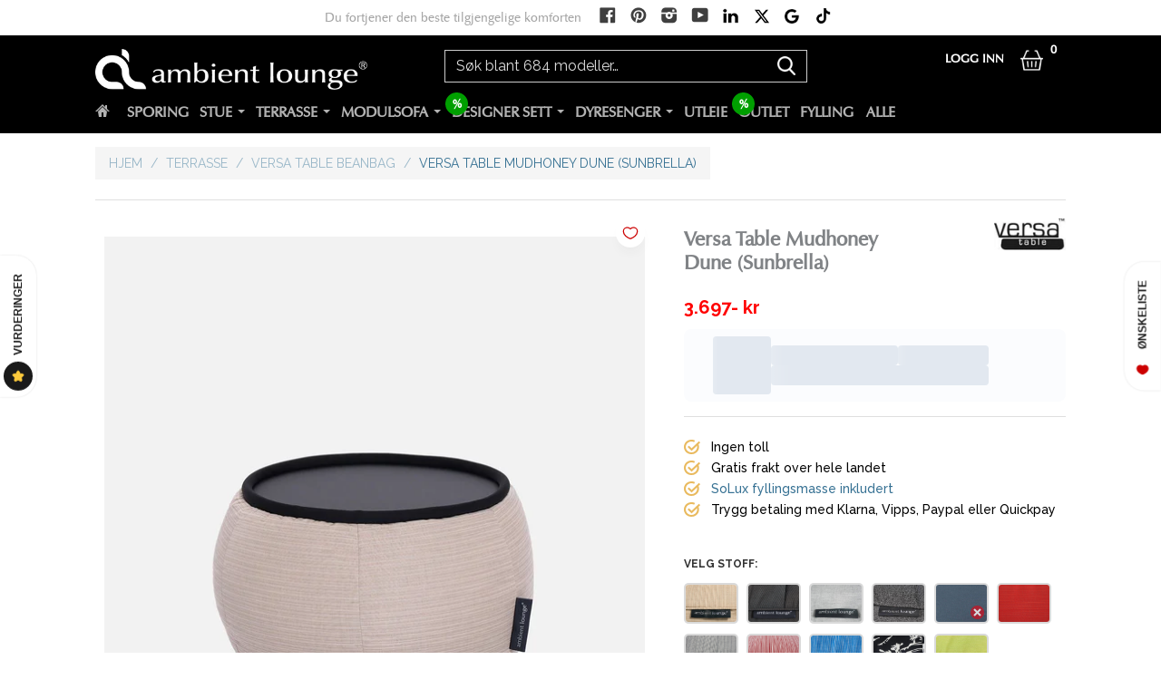

--- FILE ---
content_type: text/html; charset=utf-8
request_url: https://ambient-lounge.no/products/versa-table-mudhoney-dune-sunbrella
body_size: 93458
content:
<!doctype html><html lang="nb" class="no-js">
<head>
  <meta charset="utf-8">
  <meta http-equiv="X-UA-Compatible" content="IE=edge,chrome=1">
  <meta name="viewport" content="width=device-width, initial-scale=1">
  <meta name="keywords" content="Ambient Lounge Norge,Verdensledende merkevare innen designer saccosekk, modulsofa, dyreseng">

  <!-- Google Tag Manager -->
  <script>(function(w,d,s,l,i){w[l]=w[l]||[];w[l].push({'gtm.start':
  new Date().getTime(),event:'gtm.js'});var f=d.getElementsByTagName(s)[0],
  j=d.createElement(s),dl=l!='dataLayer'?'&l='+l:'';j.async=true;j.src=
  'https://www.googletagmanager.com/gtm.js?id='+i+dl;f.parentNode.insertBefore(j,f);
  })(window,document,'script','dataLayer','GTM-PRW9TTC');</script>
  <!-- End Google Tag Manager --><title content="Ambient Lounge">Eksteriør Versa Table Mudhoney Dune (Sunbrella) | Ambient Lounge</title><meta name="description" content="Med sine stilige designerkurver skaper Versa Table en fantastisk beroligende atmosfære på dine veranda. Sunbrella Mudhoney Dune minner deg om at du skal ligge på en sanddyne. Du kan ta med deg denne vakre fargen utendørs og misunne hele nabolaget med din flotte stil! Ambient Lounge"><link rel="canonical" href="https://ambient-lounge.no/products/versa-table-mudhoney-dune-sunbrella">

  <!-- Preconnect -->
  <link rel="preconnect" href="https://cdn.shopify.com" crossorigin>
  <link rel="preconnect" href="https://fonts.gstatic.com" crossorigin>
  <link rel="preconnect" href="https://fonts.googleapis.com">

  <!-- Preload & async load fonts -->
  <link rel="preload" as="style" href="https://fonts.googleapis.com/css2?family=Inter:wght@400;500;700&display=swap" onload="this.onload=null;this.rel='stylesheet'">
  <noscript><link rel="stylesheet" href="https://fonts.googleapis.com/css2?family=Inter:wght@400;500;700&display=swap"></noscript>
  <style>@font-face{font-display:swap;}</style><script type="application/ld+json">
  {
   "@context":"https://schema.org",
   "@type":"BreadcrumbList",
   "itemListElement":[
    {"@type":"ListItem","position":1,"name":"Home","item":"https://ambient-lounge.no"},{"@type":"ListItem","position":2,"name":"Mest Solgte","item":"https://ambient-lounge.no/collections/mest-solgte"},{"@type":"ListItem","position":3,"name":"Versa Table Mudhoney Dune (Sunbrella)","item":"https://ambient-lounge.no/products/versa-table-mudhoney-dune-sunbrella"}
   ]
  }
  </script><!-- Early overrides -->
  <script>
/* ------------------ 0) NARROW FAN-COUNT SHIELDS (TEMPORARY) ------------------ */
/* Blocks only https://graph.facebook.com/... ?fields=fan_count... (not pixels/CAPI) */
(function() {
  function isLegacyFanCount(urlish) {
    try {
      var u = typeof urlish === 'string' ? urlish : (urlish && (urlish.url || urlish.src)) || '';
      return u.indexOf('https://graph.facebook.com') === 0 && u.indexOf('fields=fan_count') !== -1;
    } catch(e) { return false; }
  }

  // fetch()
  if (window.fetch && !window.__fanCountFetchWrapped) {
    window.__fanCountFetchWrapped = true;
    var _fetch = window.fetch;
    window.fetch = function(input, init) {
      if (isLegacyFanCount(input)) {
        return Promise.resolve(new Response('{"fan_count":0}', {
          status: 200, headers: {'Content-Type':'application/json'}
        }));
      }
      return _fetch.apply(this, arguments);
    };
  }

  // XMLHttpRequest
  if (!window.__fanCountXhrWrapped) {
    window.__fanCountXhrWrapped = true;
    var _open = XMLHttpRequest.prototype.open;
    XMLHttpRequest.prototype.open = function(method, url) {
      try {
        if (isLegacyFanCount(url)) {
          arguments[1] = 'data:application/json,%7B%22fan_count%22%3A0%7D';
        }
      } catch(e) {}
      return _open.apply(this, arguments);
    };
  }

  // <img src="..."> trick
  try {
    if (!window.__fanCountImgWrapped) {
      window.__fanCountImgWrapped = true;
      var desc = Object.getOwnPropertyDescriptor(Image.prototype, 'src');
      Object.defineProperty(Image.prototype, 'src', {
        set: function(url){
          if (isLegacyFanCount(url)) {
            return desc.set.call(
              this,
              '[data-uri]'
            );
          }
          return desc.set.call(this, url);
        },
        get: desc.get
      });
    }
  } catch(e){}
})();

/* ------------------ 1) PASSIVE LISTENER SHIM ------------------ */
/* Helps reduce scroll/touch non-passive warnings for our own handlers. */
(function () {
  try {
    var supportsPassive = false;
    var opts = Object.defineProperty({}, 'passive', { get: function () { supportsPassive = true; } });
    window.addEventListener('test', null, opts);
    window.removeEventListener('test', null, opts);
    if (!supportsPassive) return;

    var orig = EventTarget.prototype.addEventListener;
    var defaultPassive = { touchstart: true, touchmove: true, wheel: true };

    EventTarget.prototype.addEventListener = function(type, listener, options) {
      if (typeof options === 'object' && options !== null) {
        if (options.passive === undefined && defaultPassive[type]) {
          options = Object.assign({ passive: true }, options);
        }
        return orig.call(this, type, listener, options);
      } else if (options === undefined && defaultPassive[type]) {
        return orig.call(this, type, listener, { passive: true });
      }
      return orig.call(this, type, listener, options);
    };
  } catch (e) {}
})();

/* ------------------ 2) MUTE NOISY CONSOLE LINES (targeted) ------------------ */
(function() {
  try {
    if (console && !console.__mutedOnce) {
      console.__mutedOnce = true;
      var orig = console.log;
      var patterns = [/scrollingggg/i, /Run Scrollme/i, /Cart Widget Powered By Corner/i];
      console.log = function() {
        try {
          var merged = Array.prototype.join.call(arguments, ' ');
          if (patterns.some(function(p){ return p.test(merged); })) return;
        } catch(e){}
        return orig.apply(console, arguments);
      };
    }
  } catch(e){}
})();

/* ------------------ 3) DISABLE ANY LEGACY FB THUMB HELPERS (defensive) ------------------ */
try { window.videoThumbFB = function(){ return ''; } } catch(e){}
</script>

<style>
  /* Fallback for accordion icons (we also fixed source CSS to use asset_url) */
  .image_block_content h4:after {
    background-image: url(//ambient-lounge.no/cdn/shop/t/179/assets/pluss.png?v=48438684874618169021758170677);
  }
  .image_block_content h4.accordion-open:after {
    background-image: url(//ambient-lounge.no/cdn/shop/t/179/assets/minus-trans_360.png?v=145734211465189528691758170664);
  }
</style>

<script>
(function () { 'use strict';
  /* =========================================================
   * A) Safe slideshow guard + error suppression
   * ======================================================= */
  function fallbackShowSlides(n){
    var slides = document.querySelectorAll('.mySlides, .product__media-slide, .product-media__slide, [data-slide]');
    var dots   = document.querySelectorAll('.dot, .product__media-dot, .slider__dot');
    if (!slides.length) return;

    var idx = parseInt(n || window.slideIndex || 1, 10);
    if (!isFinite(idx) || idx < 1) idx = 1;
    if (idx > slides.length) idx = 1;

    for (var i = 0; i < slides.length; i++) { slides[i].style.display = 'none'; }
    for (var j = 0; j < dots.length;   j++) { try { dots[j].classList.remove('active'); } catch(e){} }

    slides[idx - 1].style.display = 'block';
    if (dots.length) { try { dots[idx - 1].classList.add('active'); } catch(e){} }

    window.slideIndex = idx;
  }

  // Queue early calls until a real showSlides is assigned
  var queuedCalls = [];
  function queueCall(){ queuedCalls.push([].slice.call(arguments)); }

  try {
    var backing = null;
    Object.defineProperty(window, 'showSlides', {
      configurable: true,
      get: function(){ return backing || queueCall; },
      set: function(fn){
        if (typeof fn === 'function') {
          backing = function(){
            try { return fn.apply(this, arguments); }
            catch (e) { console.warn('[product-overrides] guarded showSlides:', e); return fallbackShowSlides(arguments[0]); }
          };
          while (queuedCalls.length) {
            try { backing.apply(window, queuedCalls.shift()); }
            catch (_e) { fallbackShowSlides(); }
          }
        } else {
          backing = null;
        }
      }
    });
  } catch (e) {
    // Fallback polling if defineProperty isn't allowed
    var id = setInterval(function(){
      if (typeof window.showSlides === 'function') {
        var orig = window.showSlides;
        window.showSlides = function(){
          try { return orig.apply(this, arguments); }
          catch (e) { console.warn('[product-overrides] guarded showSlides:', e); return fallbackShowSlides(arguments[0]); }
        };
        clearInterval(id);
      }
    }, 10);
  }

  // Suppress the red console error if a stray call still throws
  try {
    // 1) capture-phase error listener
    window.addEventListener('error', function(ev){
      var msg = '';
      try { msg = String((ev && (ev.error && ev.error.message)) || ev.message || ''); } catch(_){}
      if (msg.indexOf('showSlides') !== -1) {
        try { fallbackShowSlides(); } catch(_e){}
        if (typeof ev.preventDefault === 'function') ev.preventDefault();
        ev.stopImmediatePropagation && ev.stopImmediatePropagation();
        return false;
      }
    }, true);
    // 2) legacy window.onerror
    var prevOnError = window.onerror;
    window.onerror = function(message, source, lineno, colno, error){
      if (String(message || '').indexOf('showSlides') !== -1) {
        try { fallbackShowSlides(); } catch(_e){}
        return true; // swallow
      }
      if (typeof prevOnError === 'function') {
        try { return prevOnError.apply(this, arguments); } catch(_){}
      }
    };
  } catch(_e){}

  /* =========================================================
   * B) YouTube: thumbnails + iframe src normalization
   * ======================================================= */
  function ytIdFromAny(s){
    if (!s) return null;
    var m = s.match(/(?:vi\/|v=|youtu\.be\/|\/embed\/|^|img\.youtube\.com\/vi\/)([A-Za-z0-9_-]{11})(?![A-Za-z0-9_-])/);
    if (!m) m = s.match(/([A-Za-z0-9_-]{11})/);
    return m ? m[1] : null;
  }

  function fixYouTubeThumbs(root){
    (root || document).querySelectorAll('img').forEach(function(img){
      var s = img.getAttribute('src') || '';
      if (!/youtube|ytimg|default\.jpg|hqdefault/i.test(s)) return;

      var id = ytIdFromAny(s) || (img.closest('[data-video-id]') && img.closest('[data-video-id]').getAttribute('data-video-id'));
      if (!id) return;
      var good = 'https://img.youtube.com/vi/' + id + '/hqdefault.jpg';
      if (s !== good) img.src = good;
    });
  }

  function fixYouTubeIframes(root){
    (root || document).querySelectorAll('iframe[src*="youtube"], iframe[src*="youtu.be"]').forEach(function(ifr){
      try {
        var src = ifr.getAttribute('src') || '';
        var id  = ytIdFromAny(src) || ifr.getAttribute('data-video-id');
        if (/^https?:\/\/(www\.)?youtube\.com\/?$/.test(src)) {
          // points to YT homepage ⇒ replace with embed if we can
          if (id) ifr.src = 'https://www.youtube.com/embed/' + id + '?rel=0&modestbranding=1';
          else { ifr.src = 'about:blank'; ifr.removeAttribute('srcdoc'); }
          return;
        }
        if (!/\/embed\//.test(src)) {
          if (id) ifr.src = 'https://www.youtube.com/embed/' + id + '?rel=0&modestbranding=1';
        }
      } catch(_e){}
    });
  }

  function wireYtFixes(){
    fixYouTubeThumbs();
    fixYouTubeIframes();
    try {
      var mo = new MutationObserver(function(muts){
        for (var i=0;i<muts.length;i++){
          if (muts[i].addedNodes && muts[i].addedNodes.length) {
            var t = muts[i].target;
            fixYouTubeThumbs(t);
            fixYouTubeIframes(t);
          }
        }
      });
      mo.observe(document.body, {childList:true, subtree:true});
    } catch(_e){}
  }

  (document.readyState === 'loading') ? document.addEventListener('DOMContentLoaded', wireYtFixes) : wireYtFixes();

  /* =========================================================
   * C) Product form clean-up (IDs/names, label[for], aria-labelledby, autocomplete)
   *     – scoped to add-to-cart & product-info forms only
   * ======================================================= */
  function cssEscapeSafe(s){
    try { return (window.CSS && CSS.escape) ? CSS.escape(s) : s.replace(/[^\w-]/g, '\\$&'); }
    catch(_){ return s; }
  }

  function tidyProductForms(){
    var forms = [].slice.call(document.querySelectorAll('form[action*="/cart/add"], .product-info form'));
    if (!forms.length) return;
    forms.forEach(function(form){
      var auto = 0;

      // Ensure controls have id/name
      form.querySelectorAll('input, select, textarea').forEach(function(el){
        if (!el.id && el.name) el.id = el.name;
        if (!el.id && !el.name) { el.id = 'auto-field-' + (++auto); el.name = el.id; }
      });

      // Retarget labels whose "for" points to a name instead of an id
      form.querySelectorAll('label[for]').forEach(function(lab){
        var targetId = lab.getAttribute('for');
        if (!targetId) return;
        if (form.querySelector('#' + cssEscapeSafe(targetId))) return;
        var byName = form.querySelector('[name="'+ targetId +'"]');
        if (byName) {
          if (!byName.id) byName.id = byName.name || ('auto-field-' + (++auto));
          lab.setAttribute('for', byName.id);
        }
      });

      // Clean broken aria-labelledby tokens
      form.querySelectorAll('[aria-labelledby]').forEach(function(el){
        var tokens = (el.getAttribute('aria-labelledby') || '').split(/\s+/).filter(Boolean);
        if (!tokens.length) return;
        var kept = tokens.filter(function(t){ return !!document.getElementById(t) || !!form.querySelector('#'+cssEscapeSafe(t)); });
        if (kept.length) el.setAttribute('aria-labelledby', kept.join(' '));
        else el.removeAttribute('aria-labelledby');
      });

      // Basic autocomplete hints
      form.querySelectorAll('input[type="email"]:not([autocomplete]), input[name*="email"]:not([autocomplete])').forEach(function(el){ el.autocomplete = 'email'; });
      form.querySelectorAll('input[type="tel"]:not([autocomplete]), input[name*="phone"]:not([autocomplete])').forEach(function(el){ el.autocomplete = 'tel'; });
      form.querySelectorAll('input[name="quantity"]:not([autocomplete])').forEach(function(el){ el.autocomplete = 'off'; });
    });
  }

  function wireFormTidy(){
    tidyProductForms();
    try {
      var mo = new MutationObserver(function(muts){
        for (var i=0;i<muts.length;i++){
          if (muts[i].addedNodes && muts[i].addedNodes.length) tidyProductForms();
        }
      });
      mo.observe(document.body, {childList:true, subtree:true});
    } catch(_e){}
  }

  (document.readyState === 'loading') ? document.addEventListener('DOMContentLoaded', wireFormTidy) : wireFormTidy();
})();
</script>
<!-- Preloads (scripts) -->
  <link rel="preload" as="script" href="https://code.jquery.com/ui/1.10.4/jquery-ui.js">
  <link rel="preload" as="script" href="https://cdn.jsdelivr.net/npm/simple-parallax-js@5.5.1/dist/simpleParallax.min.js">
  <link rel="preload" as="script" href="//ambient-lounge.no/cdn/shop/t/179/assets/globo.alsobought.js?v=156207779076258270491758170490">
  <link rel="preload" as="script" href="//ajax.googleapis.com/ajax/libs/jquery/1.11.2/jquery.min.js"><link rel="preload" href="https://cdn.shopifycloud.com/ar-quicklook-js/assets/v1/shopify3d.js" as="script" crossorigin="anonymous"><!-- Preloads (styles) -->
  <link rel="preload" as="style" href="//ambient-lounge.no/cdn/shop/t/179/assets/jquery-ui.css?v=116308962417894867981758170497">
  <link rel="preload" as="style" href="//ambient-lounge.no/cdn/shop/t/179/assets/theme.scss.css?v=119893577557073092851765774536">
  <link rel="preload" as="style" href="//ambient-lounge.no/cdn/shop/t/179/assets/tablet.scss.css?v=136023574236145886971758170805">
  <link rel="preload" as="style" href="//ambient-lounge.no/cdn/shop/t/179/assets/main.scss.css?v=127275261105785044871758170805">
  <link rel="preload" as="style" href="//ambient-lounge.no/cdn/shop/t/179/assets/custom.scss.css?v=89321205170843718521758170805">
  <link rel="preload" as="style" href="//cdnjs.cloudflare.com/ajax/libs/font-awesome/4.7.0/css/font-awesome.min.css">
  <link rel="preload" as="style" href="//ambient-lounge.no/cdn/shop/t/179/assets/magnific-popup.min.css?v=159009211656207078411758170524">
  <link rel="preload" as="style" href="//ambient-lounge.no/cdn/shop/t/179/assets/owl.carousel.min.css?v=100847393044616809951758170668">
  <link rel="preload" as="style" href="//ambient-lounge.no/cdn/shop/t/179/assets/animate.css?v=170108568553722451971758170457">
  <link rel="preload" as="style" href="//ambient-lounge.no/cdn/shop/t/179/assets/mycoustom.css?v=51352456069748613381758170665">
  <link rel="preload" as="style" href="//ambient-lounge.no/cdn/shop/t/179/assets/globo.alsobought.css?v=118766244909417042761758170489">

  <link href="//ambient-lounge.no/cdn/shop/t/179/assets/jquery-ui.css?v=116308962417894867981758170497" rel="stylesheet" type="text/css" media="all" />
<link rel="shortcut icon" href="//ambient-lounge.no/cdn/shop/t/179/assets/favicon.png?v=92773700944121382461758170483" type="image/png"><!-- /snippets/social-meta-tags.liquid -->


  <meta property="og:type" content="product">
  <meta property="og:title" content="Versa Table Mudhoney Dune (Sunbrella)">
  
  
    <meta property="og:image" content="http://ambient-lounge.no/cdn/shop/files/ambient-lounge_Versa-Table-Outdoor_Mudhoney-Dune_1_grande.jpg?v=1764589977">
    <meta property="og:image:secure_url" content="https://ambient-lounge.no/cdn/shop/files/ambient-lounge_Versa-Table-Outdoor_Mudhoney-Dune_1_grande.jpg?v=1764589977">
  
    <meta property="og:image" content="http://ambient-lounge.no/cdn/shop/files/ambient-lounge_Versa-Table-Outdoor_Mudhoney-Dune_3_grande.jpg?v=1764589977">
    <meta property="og:image:secure_url" content="https://ambient-lounge.no/cdn/shop/files/ambient-lounge_Versa-Table-Outdoor_Mudhoney-Dune_3_grande.jpg?v=1764589977">
  
    <meta property="og:image" content="http://ambient-lounge.no/cdn/shop/files/ambient-lounge_Versa-Table-Outdoor_Mudhoney-Dune_5_grande.jpg?v=1764589977">
    <meta property="og:image:secure_url" content="https://ambient-lounge.no/cdn/shop/files/ambient-lounge_Versa-Table-Outdoor_Mudhoney-Dune_5_grande.jpg?v=1764589977">
  
    <meta property="og:image" content="http://ambient-lounge.no/cdn/shop/files/ambient-lounge_Versa-Table-Outdoor_Mudhoney-Dune_6_grande.jpg?v=1764589977">
    <meta property="og:image:secure_url" content="https://ambient-lounge.no/cdn/shop/files/ambient-lounge_Versa-Table-Outdoor_Mudhoney-Dune_6_grande.jpg?v=1764589977">
  
    <meta property="og:image" content="http://ambient-lounge.no/cdn/shop/files/ambient-lounge_Versa-Table-Outdoor_Mudhoney-Dune_7_grande.jpg?v=1764589977">
    <meta property="og:image:secure_url" content="https://ambient-lounge.no/cdn/shop/files/ambient-lounge_Versa-Table-Outdoor_Mudhoney-Dune_7_grande.jpg?v=1764589977">
  
    <meta property="og:image" content="http://ambient-lounge.no/cdn/shop/files/Mudhoney_Dune_Sunbrella_5_6a265108-f1e2-4bf8-8d9b-405732f7549e_grande.jpg?v=1764589977">
    <meta property="og:image:secure_url" content="https://ambient-lounge.no/cdn/shop/files/Mudhoney_Dune_Sunbrella_5_6a265108-f1e2-4bf8-8d9b-405732f7549e_grande.jpg?v=1764589977">
  
  <meta property="og:price:amount" content="3.697">
  <meta property="og:price:currency" content="NOK">
  

  <meta property="og:description" content="Med sine stilige designerkurver skaper Versa Table en fantastisk beroligende atmosfære på dine veranda. Sunbrella Mudhoney Dune minner deg om at du skal ligge på en sanddyne. Du kan ta med deg denne vakre fargen utendørs og misunne hele nabolaget med din flotte stil!">

<meta property="og:url" content="https://ambient-lounge.no/products/versa-table-mudhoney-dune-sunbrella">
<meta property="og:site_name" content="Ambient Lounge">





<meta name="twitter:card" content="summary">

  <meta name="twitter:title" content="Versa Table Mudhoney Dune (Sunbrella)">
  <meta name="twitter:description" content="Ambient Lounge® Versa bordet Dette multifunksjonelle saccosekk-bordet er et vakkert sammensurium av luksuriøst stoff med en elegant plate på toppen. Ikke minst har den en fantastisk aksent for din bolig. Elegant, men likevel svært funksjonell. Versa er et salongbord, fot støtte og ottoman ... alt i ett! Kompletter din Ambient Lounge-sofa med Versa som et matchende salongbord. Bordet er perfekt for drikke og mat, eller studenter som sent på kvelden ser igjennom bøker og notater. Det er også et fantastisk bord for blomster, ornamenter, eller planter.Fjern bordplaten, og Versa forvandles til et sete for gjester på verandaen. Eller bruk dette som et matchende fotstøtte med din Ambient Lounge-sofa for en komplett sjeselong på verandaen! Bordplaten er reversibel matt / glanset akryl, og den gir deg fleksibilitet i styling. Dessuten er den tilnærmet uknuselig. Uten skarpe hjørner er Versa Table barnesikker">
  <meta name="twitter:image" content="https://ambient-lounge.no/cdn/shop/files/ambient-lounge_Versa-Table-Outdoor_Mudhoney-Dune_1_medium.jpg?v=1764589977">
  <meta name="twitter:image:width" content="240">
  <meta name="twitter:image:height" content="240">
  
   

  

 

 














































































































 

 

 

 

 

 


  

 


  <script>window.performance && window.performance.mark && window.performance.mark('shopify.content_for_header.start');</script><meta name="google-site-verification" content="R7jQXzTLb4AWt-IlAew1Vzem3p5mKlEuRC_c9s5k5AA">
<meta name="facebook-domain-verification" content="3b1q5fojzeh8vymz6bz6fddlfv67tt">
<meta name="facebook-domain-verification" content="2nmlf3n8im3h1tqlhlss722zn0crfk">
<meta name="facebook-domain-verification" content="iyng24ln5ar1ety5tr5eh908d29z9e">
<meta name="facebook-domain-verification" content="b1zpoo0czy0m7oxsguzktfau1pw7mq">
<meta name="facebook-domain-verification" content="tp6ns60xdy3inb1485dsldfon7me9i">
<meta name="facebook-domain-verification" content="jy72xpnksdl190i0l32sxia9rkif6b">
<meta id="shopify-digital-wallet" name="shopify-digital-wallet" content="/5970362471/digital_wallets/dialog">
<meta name="shopify-checkout-api-token" content="e2580f03a3219702fa1e8ef56f8f4cc8">
<meta id="in-context-paypal-metadata" data-shop-id="5970362471" data-venmo-supported="false" data-environment="production" data-locale="en_US" data-paypal-v4="true" data-currency="NOK">
<link rel="alternate" hreflang="x-default" href="https://ambient-lounge.no/products/versa-table-mudhoney-dune-sunbrella">
<link rel="alternate" hreflang="no" href="https://ambient-lounge.no/products/versa-table-mudhoney-dune-sunbrella">
<link rel="alternate" hreflang="sv-SE" href="https://ambientlounge.se/products/versa-bord-mudhoney-dune-sunbrella-2">
<link rel="alternate" hreflang="da-DK" href="https://ambientlounge.dk/products/versa-bord-mudhoney-dune-sunbrella">
<link rel="alternate" hreflang="fi-FI" href="https://ambientlounge.fi/products/versa-poyta-mudhoney-dune-sunbrella">
<link rel="alternate" hreflang="is-IS" href="https://ambientlounge.is/products/versa-bord-mudhoney-dune-sunbrella-1">
<link rel="alternate" type="application/json+oembed" href="https://ambient-lounge.no/products/versa-table-mudhoney-dune-sunbrella.oembed">
<script async="async" src="/checkouts/internal/preloads.js?locale=no-NO"></script>
<link rel="preconnect" href="https://shop.app" crossorigin="anonymous">
<script async="async" src="https://shop.app/checkouts/internal/preloads.js?locale=no-NO&shop_id=5970362471" crossorigin="anonymous"></script>
<script id="apple-pay-shop-capabilities" type="application/json">{"shopId":5970362471,"countryCode":"NO","currencyCode":"NOK","merchantCapabilities":["supports3DS"],"merchantId":"gid:\/\/shopify\/Shop\/5970362471","merchantName":"Ambient Lounge","requiredBillingContactFields":["postalAddress","email","phone"],"requiredShippingContactFields":["postalAddress","email","phone"],"shippingType":"shipping","supportedNetworks":["visa","masterCard","amex"],"total":{"type":"pending","label":"Ambient Lounge","amount":"1.00"},"shopifyPaymentsEnabled":true,"supportsSubscriptions":true}</script>
<script id="shopify-features" type="application/json">{"accessToken":"e2580f03a3219702fa1e8ef56f8f4cc8","betas":["rich-media-storefront-analytics"],"domain":"ambient-lounge.no","predictiveSearch":true,"shopId":5970362471,"locale":"en"}</script>
<script>var Shopify = Shopify || {};
Shopify.shop = "ambient-lounge-norge.myshopify.com";
Shopify.locale = "no";
Shopify.currency = {"active":"NOK","rate":"1.0"};
Shopify.country = "NO";
Shopify.theme = {"name":"*STABLE* 09.18 - Fixed menu dropdowns","id":132973625447,"schema_name":null,"schema_version":null,"theme_store_id":null,"role":"main"};
Shopify.theme.handle = "null";
Shopify.theme.style = {"id":null,"handle":null};
Shopify.cdnHost = "ambient-lounge.no/cdn";
Shopify.routes = Shopify.routes || {};
Shopify.routes.root = "/";</script>
<script type="module">!function(o){(o.Shopify=o.Shopify||{}).modules=!0}(window);</script>
<script>!function(o){function n(){var o=[];function n(){o.push(Array.prototype.slice.apply(arguments))}return n.q=o,n}var t=o.Shopify=o.Shopify||{};t.loadFeatures=n(),t.autoloadFeatures=n()}(window);</script>
<script>
  window.ShopifyPay = window.ShopifyPay || {};
  window.ShopifyPay.apiHost = "shop.app\/pay";
  window.ShopifyPay.redirectState = null;
</script>
<script id="shop-js-analytics" type="application/json">{"pageType":"product"}</script>
<script defer="defer" async type="module" src="//ambient-lounge.no/cdn/shopifycloud/shop-js/modules/v2/client.init-shop-cart-sync_BT-GjEfc.en.esm.js"></script>
<script defer="defer" async type="module" src="//ambient-lounge.no/cdn/shopifycloud/shop-js/modules/v2/chunk.common_D58fp_Oc.esm.js"></script>
<script defer="defer" async type="module" src="//ambient-lounge.no/cdn/shopifycloud/shop-js/modules/v2/chunk.modal_xMitdFEc.esm.js"></script>
<script type="module">
  await import("//ambient-lounge.no/cdn/shopifycloud/shop-js/modules/v2/client.init-shop-cart-sync_BT-GjEfc.en.esm.js");
await import("//ambient-lounge.no/cdn/shopifycloud/shop-js/modules/v2/chunk.common_D58fp_Oc.esm.js");
await import("//ambient-lounge.no/cdn/shopifycloud/shop-js/modules/v2/chunk.modal_xMitdFEc.esm.js");

  window.Shopify.SignInWithShop?.initShopCartSync?.({"fedCMEnabled":true,"windoidEnabled":true});

</script>
<script>
  window.Shopify = window.Shopify || {};
  if (!window.Shopify.featureAssets) window.Shopify.featureAssets = {};
  window.Shopify.featureAssets['shop-js'] = {"shop-cart-sync":["modules/v2/client.shop-cart-sync_DZOKe7Ll.en.esm.js","modules/v2/chunk.common_D58fp_Oc.esm.js","modules/v2/chunk.modal_xMitdFEc.esm.js"],"init-fed-cm":["modules/v2/client.init-fed-cm_B6oLuCjv.en.esm.js","modules/v2/chunk.common_D58fp_Oc.esm.js","modules/v2/chunk.modal_xMitdFEc.esm.js"],"shop-cash-offers":["modules/v2/client.shop-cash-offers_D2sdYoxE.en.esm.js","modules/v2/chunk.common_D58fp_Oc.esm.js","modules/v2/chunk.modal_xMitdFEc.esm.js"],"shop-login-button":["modules/v2/client.shop-login-button_QeVjl5Y3.en.esm.js","modules/v2/chunk.common_D58fp_Oc.esm.js","modules/v2/chunk.modal_xMitdFEc.esm.js"],"pay-button":["modules/v2/client.pay-button_DXTOsIq6.en.esm.js","modules/v2/chunk.common_D58fp_Oc.esm.js","modules/v2/chunk.modal_xMitdFEc.esm.js"],"shop-button":["modules/v2/client.shop-button_DQZHx9pm.en.esm.js","modules/v2/chunk.common_D58fp_Oc.esm.js","modules/v2/chunk.modal_xMitdFEc.esm.js"],"avatar":["modules/v2/client.avatar_BTnouDA3.en.esm.js"],"init-windoid":["modules/v2/client.init-windoid_CR1B-cfM.en.esm.js","modules/v2/chunk.common_D58fp_Oc.esm.js","modules/v2/chunk.modal_xMitdFEc.esm.js"],"init-shop-for-new-customer-accounts":["modules/v2/client.init-shop-for-new-customer-accounts_C_vY_xzh.en.esm.js","modules/v2/client.shop-login-button_QeVjl5Y3.en.esm.js","modules/v2/chunk.common_D58fp_Oc.esm.js","modules/v2/chunk.modal_xMitdFEc.esm.js"],"init-shop-email-lookup-coordinator":["modules/v2/client.init-shop-email-lookup-coordinator_BI7n9ZSv.en.esm.js","modules/v2/chunk.common_D58fp_Oc.esm.js","modules/v2/chunk.modal_xMitdFEc.esm.js"],"init-shop-cart-sync":["modules/v2/client.init-shop-cart-sync_BT-GjEfc.en.esm.js","modules/v2/chunk.common_D58fp_Oc.esm.js","modules/v2/chunk.modal_xMitdFEc.esm.js"],"shop-toast-manager":["modules/v2/client.shop-toast-manager_DiYdP3xc.en.esm.js","modules/v2/chunk.common_D58fp_Oc.esm.js","modules/v2/chunk.modal_xMitdFEc.esm.js"],"init-customer-accounts":["modules/v2/client.init-customer-accounts_D9ZNqS-Q.en.esm.js","modules/v2/client.shop-login-button_QeVjl5Y3.en.esm.js","modules/v2/chunk.common_D58fp_Oc.esm.js","modules/v2/chunk.modal_xMitdFEc.esm.js"],"init-customer-accounts-sign-up":["modules/v2/client.init-customer-accounts-sign-up_iGw4briv.en.esm.js","modules/v2/client.shop-login-button_QeVjl5Y3.en.esm.js","modules/v2/chunk.common_D58fp_Oc.esm.js","modules/v2/chunk.modal_xMitdFEc.esm.js"],"shop-follow-button":["modules/v2/client.shop-follow-button_CqMgW2wH.en.esm.js","modules/v2/chunk.common_D58fp_Oc.esm.js","modules/v2/chunk.modal_xMitdFEc.esm.js"],"checkout-modal":["modules/v2/client.checkout-modal_xHeaAweL.en.esm.js","modules/v2/chunk.common_D58fp_Oc.esm.js","modules/v2/chunk.modal_xMitdFEc.esm.js"],"shop-login":["modules/v2/client.shop-login_D91U-Q7h.en.esm.js","modules/v2/chunk.common_D58fp_Oc.esm.js","modules/v2/chunk.modal_xMitdFEc.esm.js"],"lead-capture":["modules/v2/client.lead-capture_BJmE1dJe.en.esm.js","modules/v2/chunk.common_D58fp_Oc.esm.js","modules/v2/chunk.modal_xMitdFEc.esm.js"],"payment-terms":["modules/v2/client.payment-terms_Ci9AEqFq.en.esm.js","modules/v2/chunk.common_D58fp_Oc.esm.js","modules/v2/chunk.modal_xMitdFEc.esm.js"]};
</script>
<script>(function() {
  var isLoaded = false;
  function asyncLoad() {
    if (isLoaded) return;
    isLoaded = true;
    var urls = ["\/\/cdn.shopify.com\/proxy\/f2005244c29dceee26e97927123394c9431ce0b34c42432553234e6fd15cc7c7\/api.goaffpro.com\/loader.js?shop=ambient-lounge-norge.myshopify.com\u0026sp-cache-control=cHVibGljLCBtYXgtYWdlPTkwMA","https:\/\/getbutton.io\/shopify\/widget\/5970362471.js?v=1645616739\u0026shop=ambient-lounge-norge.myshopify.com","https:\/\/cdn.nfcube.com\/instafeed-aea94c9615888dc605f9ac42343a9813.js?shop=ambient-lounge-norge.myshopify.com","https:\/\/s3.eu-west-1.amazonaws.com\/production-klarna-il-shopify-osm\/0b7fe7c4a98ef8166eeafee767bc667686567a25\/ambient-lounge-norge.myshopify.com-1764542640001.js?shop=ambient-lounge-norge.myshopify.com","https:\/\/my.fpcdn.me\/embed\/shopify\/ambient-lounge-norge.myshopify.com\/embed.js?v=490693\u0026shop=ambient-lounge-norge.myshopify.com"];
    for (var i = 0; i < urls.length; i++) {
      var s = document.createElement('script');
      s.type = 'text/javascript';
      s.async = true;
      s.src = urls[i];
      var x = document.getElementsByTagName('script')[0];
      x.parentNode.insertBefore(s, x);
    }
  };
  if(window.attachEvent) {
    window.attachEvent('onload', asyncLoad);
  } else {
    window.addEventListener('load', asyncLoad, false);
  }
})();</script>
<script id="__st">var __st={"a":5970362471,"offset":3600,"reqid":"a992ae53-8e4f-440e-b25c-3fe5eaf5dd82-1769042855","pageurl":"ambient-lounge.no\/products\/versa-table-mudhoney-dune-sunbrella","u":"d57f12648ad8","p":"product","rtyp":"product","rid":4340008779879};</script>
<script>window.ShopifyPaypalV4VisibilityTracking = true;</script>
<script id="captcha-bootstrap">!function(){'use strict';const t='contact',e='account',n='new_comment',o=[[t,t],['blogs',n],['comments',n],[t,'customer']],c=[[e,'customer_login'],[e,'guest_login'],[e,'recover_customer_password'],[e,'create_customer']],r=t=>t.map((([t,e])=>`form[action*='/${t}']:not([data-nocaptcha='true']) input[name='form_type'][value='${e}']`)).join(','),a=t=>()=>t?[...document.querySelectorAll(t)].map((t=>t.form)):[];function s(){const t=[...o],e=r(t);return a(e)}const i='password',u='form_key',d=['recaptcha-v3-token','g-recaptcha-response','h-captcha-response',i],f=()=>{try{return window.sessionStorage}catch{return}},m='__shopify_v',_=t=>t.elements[u];function p(t,e,n=!1){try{const o=window.sessionStorage,c=JSON.parse(o.getItem(e)),{data:r}=function(t){const{data:e,action:n}=t;return t[m]||n?{data:e,action:n}:{data:t,action:n}}(c);for(const[e,n]of Object.entries(r))t.elements[e]&&(t.elements[e].value=n);n&&o.removeItem(e)}catch(o){console.error('form repopulation failed',{error:o})}}const l='form_type',E='cptcha';function T(t){t.dataset[E]=!0}const w=window,h=w.document,L='Shopify',v='ce_forms',y='captcha';let A=!1;((t,e)=>{const n=(g='f06e6c50-85a8-45c8-87d0-21a2b65856fe',I='https://cdn.shopify.com/shopifycloud/storefront-forms-hcaptcha/ce_storefront_forms_captcha_hcaptcha.v1.5.2.iife.js',D={infoText:'Protected by hCaptcha',privacyText:'Privacy',termsText:'Terms'},(t,e,n)=>{const o=w[L][v],c=o.bindForm;if(c)return c(t,g,e,D).then(n);var r;o.q.push([[t,g,e,D],n]),r=I,A||(h.body.append(Object.assign(h.createElement('script'),{id:'captcha-provider',async:!0,src:r})),A=!0)});var g,I,D;w[L]=w[L]||{},w[L][v]=w[L][v]||{},w[L][v].q=[],w[L][y]=w[L][y]||{},w[L][y].protect=function(t,e){n(t,void 0,e),T(t)},Object.freeze(w[L][y]),function(t,e,n,w,h,L){const[v,y,A,g]=function(t,e,n){const i=e?o:[],u=t?c:[],d=[...i,...u],f=r(d),m=r(i),_=r(d.filter((([t,e])=>n.includes(e))));return[a(f),a(m),a(_),s()]}(w,h,L),I=t=>{const e=t.target;return e instanceof HTMLFormElement?e:e&&e.form},D=t=>v().includes(t);t.addEventListener('submit',(t=>{const e=I(t);if(!e)return;const n=D(e)&&!e.dataset.hcaptchaBound&&!e.dataset.recaptchaBound,o=_(e),c=g().includes(e)&&(!o||!o.value);(n||c)&&t.preventDefault(),c&&!n&&(function(t){try{if(!f())return;!function(t){const e=f();if(!e)return;const n=_(t);if(!n)return;const o=n.value;o&&e.removeItem(o)}(t);const e=Array.from(Array(32),(()=>Math.random().toString(36)[2])).join('');!function(t,e){_(t)||t.append(Object.assign(document.createElement('input'),{type:'hidden',name:u})),t.elements[u].value=e}(t,e),function(t,e){const n=f();if(!n)return;const o=[...t.querySelectorAll(`input[type='${i}']`)].map((({name:t})=>t)),c=[...d,...o],r={};for(const[a,s]of new FormData(t).entries())c.includes(a)||(r[a]=s);n.setItem(e,JSON.stringify({[m]:1,action:t.action,data:r}))}(t,e)}catch(e){console.error('failed to persist form',e)}}(e),e.submit())}));const S=(t,e)=>{t&&!t.dataset[E]&&(n(t,e.some((e=>e===t))),T(t))};for(const o of['focusin','change'])t.addEventListener(o,(t=>{const e=I(t);D(e)&&S(e,y())}));const B=e.get('form_key'),M=e.get(l),P=B&&M;t.addEventListener('DOMContentLoaded',(()=>{const t=y();if(P)for(const e of t)e.elements[l].value===M&&p(e,B);[...new Set([...A(),...v().filter((t=>'true'===t.dataset.shopifyCaptcha))])].forEach((e=>S(e,t)))}))}(h,new URLSearchParams(w.location.search),n,t,e,['guest_login'])})(!0,!0)}();</script>
<script integrity="sha256-4kQ18oKyAcykRKYeNunJcIwy7WH5gtpwJnB7kiuLZ1E=" data-source-attribution="shopify.loadfeatures" defer="defer" src="//ambient-lounge.no/cdn/shopifycloud/storefront/assets/storefront/load_feature-a0a9edcb.js" crossorigin="anonymous"></script>
<script crossorigin="anonymous" defer="defer" src="//ambient-lounge.no/cdn/shopifycloud/storefront/assets/shopify_pay/storefront-65b4c6d7.js?v=20250812"></script>
<script data-source-attribution="shopify.dynamic_checkout.dynamic.init">var Shopify=Shopify||{};Shopify.PaymentButton=Shopify.PaymentButton||{isStorefrontPortableWallets:!0,init:function(){window.Shopify.PaymentButton.init=function(){};var t=document.createElement("script");t.src="https://ambient-lounge.no/cdn/shopifycloud/portable-wallets/latest/portable-wallets.en.js",t.type="module",document.head.appendChild(t)}};
</script>
<script data-source-attribution="shopify.dynamic_checkout.buyer_consent">
  function portableWalletsHideBuyerConsent(e){var t=document.getElementById("shopify-buyer-consent"),n=document.getElementById("shopify-subscription-policy-button");t&&n&&(t.classList.add("hidden"),t.setAttribute("aria-hidden","true"),n.removeEventListener("click",e))}function portableWalletsShowBuyerConsent(e){var t=document.getElementById("shopify-buyer-consent"),n=document.getElementById("shopify-subscription-policy-button");t&&n&&(t.classList.remove("hidden"),t.removeAttribute("aria-hidden"),n.addEventListener("click",e))}window.Shopify?.PaymentButton&&(window.Shopify.PaymentButton.hideBuyerConsent=portableWalletsHideBuyerConsent,window.Shopify.PaymentButton.showBuyerConsent=portableWalletsShowBuyerConsent);
</script>
<script data-source-attribution="shopify.dynamic_checkout.cart.bootstrap">document.addEventListener("DOMContentLoaded",(function(){function t(){return document.querySelector("shopify-accelerated-checkout-cart, shopify-accelerated-checkout")}if(t())Shopify.PaymentButton.init();else{new MutationObserver((function(e,n){t()&&(Shopify.PaymentButton.init(),n.disconnect())})).observe(document.body,{childList:!0,subtree:!0})}}));
</script>
<script id='scb4127' type='text/javascript' async='' src='https://ambient-lounge.no/cdn/shopifycloud/privacy-banner/storefront-banner.js'></script><link id="shopify-accelerated-checkout-styles" rel="stylesheet" media="screen" href="https://ambient-lounge.no/cdn/shopifycloud/portable-wallets/latest/accelerated-checkout-backwards-compat.css" crossorigin="anonymous">
<style id="shopify-accelerated-checkout-cart">
        #shopify-buyer-consent {
  margin-top: 1em;
  display: inline-block;
  width: 100%;
}

#shopify-buyer-consent.hidden {
  display: none;
}

#shopify-subscription-policy-button {
  background: none;
  border: none;
  padding: 0;
  text-decoration: underline;
  font-size: inherit;
  cursor: pointer;
}

#shopify-subscription-policy-button::before {
  box-shadow: none;
}

      </style>

<script>window.performance && window.performance.mark && window.performance.mark('shopify.content_for_header.end');</script>
  <script type="text/javascript">window.moneyFormat = "<span class=money>{{ amount_no_decimals_with_comma_separator }}- kr</span>";
    window.shopCurrency = "NOK";
    window.assetsUrl = '//ambient-lounge.no/cdn/shop/t/179/assets/';
  </script>
  <link href="//ambient-lounge.no/cdn/shop/t/179/assets/globo.alsobought.css?v=118766244909417042761758170489" rel="stylesheet" type="text/css" media="all" />  
  <script src="//ambient-lounge.no/cdn/shop/t/179/assets/globo.alsobought.js?v=156207779076258270491758170490" data-instant-track type="text/javascript"></script>
  <script data-instant-track>
    var globoAlsoBought = new globoAlsoBought({
      apiUrl: "https://related-products.globosoftware.net/v2/public/api",
      shop: "ambient-lounge-norge.myshopify.com",
      domain: "ambient-lounge.no",
      view_name: 'globo.related',
      cart_properties_name: 'utm_source',
      cart_properties_value: 'globoRelatedProducts',
      manualRecommendations: {},
      discount: false,
      redirect: false,
      exclude_tags: [],
      carousel_items: 3,
      carousel_autoplay: false,
      productBoughtTogether: {
        enable: true,
        limit: 10,
        random: true,
        template: 1,
        thisItem: true,
        conditions: ["collection"]
      },
      productRelated: {
        enable: true,
        limit: 10,
        random: false,
        template: 1,
        thisItem: false,
        conditions: ["vendor","type","collection","tags","global"]
      },
      cart: {
        enable: true,
        limit: 10,
        random: false,
        template: 3,
        conditions: ["tags","global"],
        products: []
      },product: {
          id: 4340008779879,
          title: "Versa Table Mudhoney Dune (Sunbrella)",
          handle: "versa-table-mudhoney-dune-sunbrella",
          price: 369700,
          compare_at_price: null,
          images: ["//ambient-lounge.no/cdn/shop/files/ambient-lounge_Versa-Table-Outdoor_Mudhoney-Dune_1.jpg?v=1764589977"],
          variants: [{"id":31608073060455,"title":"Default Title","option1":"Default Title","option2":null,"option3":null,"sku":"SUN-14100C","requires_shipping":true,"taxable":true,"featured_image":null,"available":true,"name":"Versa Table Mudhoney Dune (Sunbrella)","public_title":null,"options":["Default Title"],"price":369700,"weight":7200,"compare_at_price":null,"inventory_management":"shopify","barcode":"6.38846E+11","requires_selling_plan":false,"selling_plan_allocations":[]}],
          available: true,
          vendor: "Versa Table Outdoor",
          product_type: "Utendørs saccosekk",
          tags: ["Beige","Bordpuff","growave_versa_utendørs","Table","Terrasse"],
          collection:"mest-solgte"},no_image_url: "https://cdn.shopify.com/s/images/admin/no-image-large.gif"
    });
  </script>
  
<!-- Stylesheets -->
  <link rel="stylesheet" href="//ambient-lounge.no/cdn/shop/t/179/assets/theme.scss.css?v=119893577557073092851765774536">
  <link rel="stylesheet" href="//ambient-lounge.no/cdn/shop/t/179/assets/tablet.scss.css?v=136023574236145886971758170805">
  <link rel="stylesheet" href="//ambient-lounge.no/cdn/shop/t/179/assets/main.scss.css?v=127275261105785044871758170805">
  <link rel="stylesheet" href="//ambient-lounge.no/cdn/shop/t/179/assets/custom.scss.css?v=89321205170843718521758170805">
  <link rel="stylesheet" href="//cdnjs.cloudflare.com/ajax/libs/font-awesome/4.7.0/css/font-awesome.min.css">
  <link rel="stylesheet" href="//ambient-lounge.no/cdn/shop/t/179/assets/magnific-popup.min.css?v=159009211656207078411758170524">
  <link rel="stylesheet" href="//ambient-lounge.no/cdn/shop/t/179/assets/owl.carousel.min.css?v=100847393044616809951758170668">
  <link rel="stylesheet" href="//ambient-lounge.no/cdn/shop/t/179/assets/animate.css?v=170108568553722451971758170457">
  <link rel="stylesheet" href="//ambient-lounge.no/cdn/shop/t/179/assets/mycoustom.css?v=51352456069748613381758170665"><link rel="stylesheet" href="//ambient-lounge.no/cdn/shop/t/179/assets/countdown.scss.css?v=122500269082540964511758170805"><!--[if IE 8]>
    <link rel="stylesheet" href="//ambient-lounge.no/cdn/shop/t/179/assets/ie8.scss.css?v=150767695228397780641758170805">
    <script rel="text/javascript" src="//ambient-lounge.no/cdn/shop/t/179/assets/ie8-polyfills.js?v=172922152137562220111758170494"></script>
  <![endif]-->

  <!--[if lte IE 9]>
    <link rel="stylesheet" href="//ambient-lounge.no/cdn/shop/t/179/assets/ie9.scss.css?v=20258667007196034151758170805">
  <![endif]-->

  <script src="//ajax.googleapis.com/ajax/libs/jquery/1.11.2/jquery.min.js" type="text/javascript"></script>
  <script src="//cdnjs.cloudflare.com/ajax/libs/modernizr/2.8.3/modernizr.min.js" type="text/javascript"></script>

  <!-- App/vendor scripts (kept in current order) -->
  <script src="//ambient-lounge.no/cdn/shop/t/179/assets/bootstrap.min.js?v=73724390286584561281758170461" defer="defer"></script>
  <script src="//ambient-lounge.no/cdn/shop/t/179/assets/jquery.magnific-popup.min.js?v=184369421263510081681758170499" defer="defer"></script>
  <script src="//ambient-lounge.no/cdn/shop/t/179/assets/main.built.js?v=141561948609698887751758170661" defer="defer"></script>
  <script src="//ambient-lounge.no/cdn/shop/t/179/assets/owl.carousel.min.js?v=31713958659008187921758170668" defer="defer"></script>
  <script src="//ambient-lounge.no/cdn/shop/t/179/assets/throttle-debounce.js?v=85847520762660201481758170710" defer="defer"></script>
  <script src="//ambient-lounge.no/cdn/shop/t/179/assets/parallax.js?v=87598478701658310901758170669" defer="defer"></script>
  <script src="//ambient-lounge.no/cdn/shop/t/179/assets/wow.js?v=85191574297767063351758170714" defer="defer"></script>
  <script src="//ambient-lounge.no/cdn/shop/t/179/assets/search.js?v=156413602020733152351758170680" defer="defer"></script>
  <script src="https://code.jquery.com/ui/1.10.4/jquery-ui.js"></script>
  <script src="https://cdn.jsdelivr.net/npm/simple-parallax-js@5.5.1/dist/simpleParallax.min.js"></script><script src="https://cdn.shopifycloud.com/ar-quicklook-js/assets/v1/shopify3d.js" crossorigin="anonymous"></script><script src="https://code.createjs.com/easeljs-0.6.0.min.js"></script><style>
    .Button__FormStyledButton-p2mbjt-0{ background-color:pink; }
    .ssw-simple-login{ display:none; }
  </style>

  <script>
    _BISConfig = { button: { visible: false } };
    window.shop = {
      template: "product",
      currentPage: 1,
      customerIsLogged: false,
      shopCurrency: "NOK",
      moneyFormat: "{{ amount_no_decimals_with_comma_separator }}- kr",
      moneyWithCurrencyFormat: "{{ amount_no_decimals_with_comma_separator }}- NOK",
      collectionDefaultSortBy: null
    }
  </script>

  <script type="text/javascript">
    (function() {
      var link_element = document.createElement("link"),
          s = document.getElementsByTagName("script")[0];
      if (window.location.protocol !== "http:" && window.location.protocol !== "https:") {
        link_element.href = "http:";
      }
      link_element.href += "//fonts.googleapis.com/css?family=Montserrat";
      link_element.rel = "stylesheet";
      link_element.type = "text/css";
      s.parentNode.insertBefore(link_element, s);
    })();
  </script>

  <!-- BeginApplePayHeader -->
  
    <script>Shopify.slick_logged_in = false;Shopify.slick_tax_exempt = false;Shopify.slick_email = undefined;</script>
  
  <!-- EndApplePayHeader -->

  <meta name="p:domain_verify" content="37943bd906834b4f9937d104ac75599f"/>

  <!-- Snippet for Upsell System app -->
  <script>
/* Upsell System App Config */
if (!window.ShopifyUpsellConfig) {
    window.ShopifyUpsellConfig = {
        "template": "product",
        "cart": {"note":null,"attributes":{},"original_total_price":0,"total_price":0,"total_discount":0,"total_weight":0.0,"item_count":0,"items":[],"requires_shipping":false,"currency":"NOK","items_subtotal_price":0,"cart_level_discount_applications":[],"checkout_charge_amount":0},
        "appName": "shopify_upsell",
        "formSelector": 'form[action="/cart"]',
        "checkoutButtonSelector": '[type="submit"][name="checkout"]',
        "updateInputSelector": '[name^="updates["]',
        "productFormSelector": 'form[action="/cart/add"]',
        "addToCartSelector": '[type="submit"]',
        "variantInputSelector": '[name="id"], [name="id[]"]',
        "quantityInputSelector": '[name="quantity"]',
        "blockDefaultAddToCart": true,
        "redirectToCartAfterHide": true,
        "redirectToCheckoutAfterHide": true,
        "forceCheckoutRedirect": false,
        "baseUrl": '/a/shopify-upsell-api/v1',
        "debug": false,
    };
}
</script>

<script>
/* Upsell System App Data */
if (!window.ShopifyUpsellData) {
    window.ShopifyUpsellData = {
        settings: {"enabled":true,"enabled_for_mobile":true,"popup_type":"modal","popup_trigger":"checkout_button","popup_products_count":16,"popup_font_family":"Arial","popup_google_font":"","popup_title_color":"#637381","popup_title_size":24,"popup_background":"#ffffff","product_title_color":"#000000","product_title_size":16,"product_text_color":"#777777","product_text_size":16,"product_old_price_color":"#637381","product_old_price_size":16,"product_price_color":"#bf9f66","product_price_size":16,"buy_button_caption":"Add to cart","buy_button_color":"#ffffff","buy_button_background":"#919eab","discard_button_caption":"No, thanks","discard_button_color":"#777777","default_offer_message":"Special offer","default_success_message":"Success Message"}
    };
}
</script>

  <link href="//ambient-lounge.no/cdn/shop/t/179/assets/new-custom.css?v=104852511941430701331758170805" rel="stylesheet" type="text/css" media="all" />
  <script src="//ambient-lounge.no/cdn/shop/t/179/assets/custom.js?v=38942563008894112141758170477" type="text/javascript"></script>
  <link href="//ambient-lounge.no/cdn/shop/t/179/assets/filter-facets.css?v=143304230846918899731758170484" rel="stylesheet" type="text/css" media="all" />
  <script src="//ambient-lounge.no/cdn/shop/t/179/assets/filter.js?v=174012407032696403121758170484" type="text/javascript"></script>

  <!-- Added by corner -->
  <style>.cart-page { visibility: hidden !important; }</style>
  <!-- Added by corner -->

  <!-- Metricool script-->
  <script>function loadScript(a){var b=document.getElementsByTagName("head")[0],c=document.createElement("script");c.type="text/javascript",c.src="https://tracker.metricool.com/resources/be.js",c.onreadystatechange=a,c.onload=a,b.appendChild(c)}loadScript(function(){beTracker.t({hash:"7ebb10c7c14dda95e4af911aecf58521"})});</script>

  <link href="https://unpkg.com/aos@2.3.1/dist/aos.css" rel="stylesheet">
  <script src="https://unpkg.com/aos@2.3.1/dist/aos.js"></script>

  <link rel="preconnect" href="https://fonts.googleapis.com">
  <link rel="preconnect" href="https://fonts.gstatic.com" crossorigin>
  <link href="https://fonts.googleapis.com/css2?family=Raleway:ital,wght@0,100..900;1,100..900&display=swap" rel="stylesheet">

  <script async type="text/javascript" src="https://s.kk-resources.com/leadtag.js"></script>

  <!-- Google Webmaster Tools Site Verification -->
  <meta name="google-site-verification" content="R7jQXzTLb4AWt-IlAew1Vzem3p5mKlEuRC_c9s5k5AA">

  <script src="https://unpkg.com/simplebar@latest/dist/simplebar.min.js"></script>
<!-- BEGIN app block: shopify://apps/langshop/blocks/sdk/84899e01-2b29-42af-99d6-46d16daa2111 --><!-- BEGIN app snippet: config --><script type="text/javascript">
    /** Workaround for backward compatibility with old versions of localized themes */
    if (window.LangShopConfig && window.LangShopConfig.themeDynamics && window.LangShopConfig.themeDynamics.length) {
        themeDynamics = window.LangShopConfig.themeDynamics;
    } else {
        themeDynamics = [];
    }

    window.LangShopConfig = {
    "currentLanguage": "no",
    "currentCurrency": "nok",
    "currentCountry": "NO",
    "shopifyLocales": [{"code":"no","name":"norsk","endonym_name":"norsk","rootUrl":"\/"}    ],
    "shopifyCountries": [{"code":"DK","name":"Danmark", "currency":"DKK"},{"code":"FI","name":"Finland", "currency":"EUR"},{"code":"IS","name":"Island", "currency":"ISK"},{"code":"NO","name":"Norge", "currency":"NOK"},{"code":"SJ","name":"Svalbard og Jan Mayen", "currency":"NOK"},{"code":"SE","name":"Sverige", "currency":"SEK"}    ],
    "shopifyCurrencies": ["DKK","EUR","ISK","NOK","SEK"],
    "originalLanguage": {"code":"no","alias":null,"title":"Norwegian","icon":null,"published":true,"active":false},
    "targetLanguages": [{"code":"da","alias":null,"title":"Danish","icon":null,"published":true,"active":true},{"code":"fi","alias":null,"title":"Finnish","icon":null,"published":true,"active":true},{"code":"is","alias":null,"title":"Icelandic","icon":null,"published":true,"active":true},{"code":"sv","alias":null,"title":"Swedish","icon":null,"published":true,"active":true}],
    "languagesSwitchers": {"languageCurrency":{"status":"published","desktop":{"isActive":true,"generalCustomize":{"template":null,"displayed":"language-currency","language":"native-name","languageFlag":true,"currency":"name","currencyFlag":true,"switcher":"relative","position":"top-left","verticalSliderValue":15,"verticalSliderDimension":"px","horizontalSliderValue":15,"horizontalSliderDimension":"px"},"advancedCustomize":{"switcherStyle":{"flagRounding":0,"flagRoundingDimension":"px","flagPosition":"left","backgroundColor":"#FDFDFD","padding":{"left":16,"top":16,"right":16,"bottom":16},"paddingDimension":"px","fontSize":18,"fontSizeDimension":"px","fontFamily":"inherit","fontColor":"#202223","borderWidth":0,"borderWidthDimension":"px","borderRadius":4,"borderRadiusDimension":"px","borderColor":"#FFFFFF"},"dropDownStyle":{"backgroundColor":"#FDFDFD","padding":{"left":16,"top":16,"right":16,"bottom":16},"paddingDimension":"px","fontSize":18,"fontSizeDimension":"px","fontFamily":"inherit","fontColor":"#202223","borderWidth":0,"borderWidthDimension":"px","borderRadius":4,"borderRadiusDimension":"px","borderColor":"#FFFFFF"},"arrow":{"size":6,"sizeDimension":"px","color":"#000000"}}},"mobile":{"isActive":true,"sameAsDesktop":false,"generalCustomize":{"template":null,"displayed":"language-currency","language":"name","languageFlag":true,"currency":"name","currencyFlag":true,"switcher":"relative","position":"top-left","verticalSliderValue":15,"verticalSliderDimension":"px","horizontalSliderValue":15,"horizontalSliderDimension":"px"},"advancedCustomize":{"switcherStyle":{"flagRounding":0,"flagRoundingDimension":"px","flagPosition":"left","backgroundColor":"#FFFFFF","padding":{"left":16,"top":14,"right":16,"bottom":14},"paddingDimension":"px","fontSize":14,"fontSizeDimension":"px","fontFamily":"inherit","fontColor":"#202223","borderWidth":0,"borderWidthDimension":"px","borderRadius":0,"borderRadiusDimension":"px","borderColor":"#FFFFFF"},"dropDownStyle":{"backgroundColor":"#FFFFFF","padding":{"left":16,"top":12,"right":16,"bottom":12},"paddingDimension":"px","fontSize":18,"fontSizeDimension":"px","fontFamily":"inherit","fontColor":"#202223","borderWidth":0,"borderWidthDimension":"px","borderRadius":0,"borderRadiusDimension":"px","borderColor":"#FFFFFF"},"arrow":{"size":6,"sizeDimension":"px","color":"#1D1D1D"}}}},"autoDetection":{"status":"admin-only","alertType":"popup","popupContainer":{"position":"center","backgroundColor":"#FFFFFF","width":700,"widthDimension":"px","padding":{"left":20,"top":20,"right":20,"bottom":20},"paddingDimension":"px","borderWidth":0,"borderWidthDimension":"px","borderRadius":8,"borderRadiusDimension":"px","borderColor":"#FFFFFF","fontSize":18,"fontSizeDimension":"px","fontFamily":"inherit","fontColor":"#202223"},"bannerContainer":{"position":"top","backgroundColor":"#FFFFFF","width":8,"widthDimension":"px","padding":{"left":20,"top":20,"right":20,"bottom":20},"paddingDimension":"px","borderWidth":0,"borderWidthDimension":"px","borderRadius":8,"borderRadiusDimension":"px","borderColor":"#FFFFFF","fontSize":18,"fontSizeDimension":"px","fontFamily":"inherit","fontColor":"#202223"},"selectorContainer":{"backgroundColor":"#FFFFFF","padding":{"left":8,"top":8,"right":8,"bottom":8},"paddingDimension":"px","borderWidth":0,"borderWidthDimension":"px","borderRadius":8,"borderRadiusDimension":"px","borderColor":"#FFFFFF","fontSize":18,"fontSizeDimension":"px","fontFamily":"inherit","fontColor":"#202223"},"button":{"backgroundColor":"#FFFFFF","padding":{"left":8,"top":8,"right":8,"bottom":8},"paddingDimension":"px","borderWidth":0,"borderWidthDimension":"px","borderRadius":8,"borderRadiusDimension":"px","borderColor":"#FFFFFF","fontSize":18,"fontSizeDimension":"px","fontFamily":"inherit","fontColor":"#202223"},"closeIcon":{"size":16,"sizeDimension":"px","color":"#1D1D1D"}}},
    "defaultCurrency": {"code":"nok","title":"Norwegian Krone","icon":null,"rate":8.5442,"formatWithCurrency":"{{amount_no_decimals_with_comma_separator}}- kr","formatWithoutCurrency":"{{amount_no_decimals_with_comma_separator}}- kr"},
    "targetCurrencies": [{"code":"sek","title":"Swedish Krona","icon":null,"rate":8.4852,"formatWithCurrency":" {{amount}} sek","formatWithoutCurrency":" {{amount}} sek"}],
    "currenciesSwitchers": [{"id":60061013,"title":null,"type":"dropdown","status":"admin-only","display":"all","position":"bottom-left","offset":"10px","shortTitles":false,"isolateStyles":true,"icons":"rounded","sprite":"flags","defaultStyles":true,"devices":{"mobile":{"visible":true,"minWidth":null,"maxWidth":{"value":480,"dimension":"px"}},"tablet":{"visible":true,"minWidth":{"value":481,"dimension":"px"},"maxWidth":{"value":1023,"dimension":"px"}},"desktop":{"visible":true,"minWidth":{"value":1024,"dimension":"px"},"maxWidth":null}},"styles":{"dropdown":{"activeContainer":{"padding":{"top":{"value":8,"dimension":"px"},"right":{"value":10,"dimension":"px"},"bottom":{"value":8,"dimension":"px"},"left":{"value":10,"dimension":"px"}},"background":"rgba(255,255,255,.95)","borderRadius":{"topLeft":{"value":0,"dimension":"px"},"topRight":{"value":0,"dimension":"px"},"bottomLeft":{"value":0,"dimension":"px"},"bottomRight":{"value":0,"dimension":"px"}},"borderTop":{"color":"rgba(224, 224, 224, 1)","style":"solid","width":{"value":1,"dimension":"px"}},"borderRight":{"color":"rgba(224, 224, 224, 1)","style":"solid","width":{"value":1,"dimension":"px"}},"borderBottom":{"color":"rgba(224, 224, 224, 1)","style":"solid","width":{"value":1,"dimension":"px"}},"borderLeft":{"color":"rgba(224, 224, 224, 1)","style":"solid","width":{"value":1,"dimension":"px"}}},"activeContainerHovered":null,"activeItem":{"fontSize":{"value":13,"dimension":"px"},"fontFamily":"Open Sans","color":"rgba(39, 46, 49, 1)"},"activeItemHovered":null,"activeItemIcon":{"offset":{"value":10,"dimension":"px"},"position":"left"},"dropdownContainer":{"animation":"sliding","background":"rgba(255,255,255,.95)","borderRadius":{"topLeft":{"value":0,"dimension":"px"},"topRight":{"value":0,"dimension":"px"},"bottomLeft":{"value":0,"dimension":"px"},"bottomRight":{"value":0,"dimension":"px"}},"borderTop":{"color":"rgba(224, 224, 224, 1)","style":"solid","width":{"value":1,"dimension":"px"}},"borderRight":{"color":"rgba(224, 224, 224, 1)","style":"solid","width":{"value":1,"dimension":"px"}},"borderBottom":{"color":"rgba(224, 224, 224, 1)","style":"solid","width":{"value":1,"dimension":"px"}},"borderLeft":{"color":"rgba(224, 224, 224, 1)","style":"solid","width":{"value":1,"dimension":"px"}},"padding":{"top":{"value":0,"dimension":"px"},"right":{"value":0,"dimension":"px"},"bottom":{"value":0,"dimension":"px"},"left":{"value":0,"dimension":"px"}}},"dropdownContainerHovered":null,"dropdownItem":{"padding":{"top":{"value":8,"dimension":"px"},"right":{"value":10,"dimension":"px"},"bottom":{"value":8,"dimension":"px"},"left":{"value":10,"dimension":"px"}},"fontSize":{"value":13,"dimension":"px"},"fontFamily":"Open Sans","color":"rgba(39, 46, 49, 1)"},"dropdownItemHovered":{"color":"rgba(27, 160, 227, 1)"},"dropdownItemIcon":{"position":"left","offset":{"value":10,"dimension":"px"}},"arrow":{"color":"rgba(39, 46, 49, 1)","position":"right","offset":{"value":20,"dimension":"px"},"size":{"value":6,"dimension":"px"}}},"inline":{"container":{"background":"rgba(255,255,255,.95)","borderRadius":{"topLeft":{"value":4,"dimension":"px"},"topRight":{"value":4,"dimension":"px"},"bottomLeft":{"value":4,"dimension":"px"},"bottomRight":{"value":4,"dimension":"px"}},"borderTop":{"color":"rgba(224, 224, 224, 1)","style":"solid","width":{"value":1,"dimension":"px"}},"borderRight":{"color":"rgba(224, 224, 224, 1)","style":"solid","width":{"value":1,"dimension":"px"}},"borderBottom":{"color":"rgba(224, 224, 224, 1)","style":"solid","width":{"value":1,"dimension":"px"}},"borderLeft":{"color":"rgba(224, 224, 224, 1)","style":"solid","width":{"value":1,"dimension":"px"}}},"containerHovered":null,"item":{"background":"transparent","padding":{"top":{"value":8,"dimension":"px"},"right":{"value":10,"dimension":"px"},"bottom":{"value":8,"dimension":"px"},"left":{"value":10,"dimension":"px"}},"fontSize":{"value":13,"dimension":"px"},"fontFamily":"Open Sans","color":"rgba(39, 46, 49, 1)"},"itemHovered":{"background":"rgba(245, 245, 245, 1)","color":"rgba(39, 46, 49, 1)"},"itemActive":{"background":"rgba(245, 245, 245, 1)","color":"rgba(27, 160, 227, 1)"},"itemIcon":{"position":"left","offset":{"value":10,"dimension":"px"}}},"ios":{"activeContainer":{"padding":{"top":{"value":0,"dimension":"px"},"right":{"value":0,"dimension":"px"},"bottom":{"value":0,"dimension":"px"},"left":{"value":0,"dimension":"px"}},"background":"rgba(255,255,255,.95)","borderRadius":{"topLeft":{"value":0,"dimension":"px"},"topRight":{"value":0,"dimension":"px"},"bottomLeft":{"value":0,"dimension":"px"},"bottomRight":{"value":0,"dimension":"px"}},"borderTop":{"color":"rgba(224, 224, 224, 1)","style":"solid","width":{"value":1,"dimension":"px"}},"borderRight":{"color":"rgba(224, 224, 224, 1)","style":"solid","width":{"value":1,"dimension":"px"}},"borderBottom":{"color":"rgba(224, 224, 224, 1)","style":"solid","width":{"value":1,"dimension":"px"}},"borderLeft":{"color":"rgba(224, 224, 224, 1)","style":"solid","width":{"value":1,"dimension":"px"}}},"activeContainerHovered":null,"activeItem":{"fontSize":{"value":13,"dimension":"px"},"fontFamily":"Open Sans","color":"rgba(39, 46, 49, 1)","padding":{"top":{"value":8,"dimension":"px"},"right":{"value":10,"dimension":"px"},"bottom":{"value":8,"dimension":"px"},"left":{"value":10,"dimension":"px"}}},"activeItemHovered":null,"activeItemIcon":{"position":"left","offset":{"value":10,"dimension":"px"}},"modalOverlay":{"background":"rgba(0, 0, 0, 0.7)"},"wheelButtonsContainer":{"background":"rgba(255, 255, 255, 1)","padding":{"top":{"value":8,"dimension":"px"},"right":{"value":10,"dimension":"px"},"bottom":{"value":8,"dimension":"px"},"left":{"value":10,"dimension":"px"}},"borderTop":{"color":"rgba(224, 224, 224, 1)","style":"solid","width":{"value":0,"dimension":"px"}},"borderRight":{"color":"rgba(224, 224, 224, 1)","style":"solid","width":{"value":0,"dimension":"px"}},"borderBottom":{"color":"rgba(224, 224, 224, 1)","style":"solid","width":{"value":1,"dimension":"px"}},"borderLeft":{"color":"rgba(224, 224, 224, 1)","style":"solid","width":{"value":0,"dimension":"px"}}},"wheelCloseButton":{"fontSize":{"value":14,"dimension":"px"},"fontFamily":"Open Sans","color":"rgba(39, 46, 49, 1)","fontWeight":"bold"},"wheelCloseButtonHover":null,"wheelSubmitButton":{"fontSize":{"value":14,"dimension":"px"},"fontFamily":"Open Sans","color":"rgba(39, 46, 49, 1)","fontWeight":"bold"},"wheelSubmitButtonHover":null,"wheelPanelContainer":{"background":"rgba(255, 255, 255, 1)"},"wheelLine":{"borderTop":{"color":"rgba(224, 224, 224, 1)","style":"solid","width":{"value":1,"dimension":"px"}},"borderRight":{"color":"rgba(224, 224, 224, 1)","style":"solid","width":{"value":0,"dimension":"px"}},"borderBottom":{"color":"rgba(224, 224, 224, 1)","style":"solid","width":{"value":1,"dimension":"px"}},"borderLeft":{"color":"rgba(224, 224, 224, 1)","style":"solid","width":{"value":0,"dimension":"px"}}},"wheelItem":{"background":"transparent","padding":{"top":{"value":8,"dimension":"px"},"right":{"value":10,"dimension":"px"},"bottom":{"value":8,"dimension":"px"},"left":{"value":10,"dimension":"px"}},"fontSize":{"value":13,"dimension":"px"},"fontFamily":"Open Sans","color":"rgba(39, 46, 49, 1)","justifyContent":"flex-start"},"wheelItemIcon":{"position":"left","offset":{"value":10,"dimension":"px"}}},"modal":{"activeContainer":{"padding":{"top":{"value":0,"dimension":"px"},"right":{"value":0,"dimension":"px"},"bottom":{"value":0,"dimension":"px"},"left":{"value":0,"dimension":"px"}},"background":"rgba(255,255,255,.95)","borderRadius":{"topLeft":{"value":0,"dimension":"px"},"topRight":{"value":0,"dimension":"px"},"bottomLeft":{"value":0,"dimension":"px"},"bottomRight":{"value":0,"dimension":"px"}},"borderTop":{"color":"rgba(224, 224, 224, 1)","style":"solid","width":{"value":1,"dimension":"px"}},"borderRight":{"color":"rgba(224, 224, 224, 1)","style":"solid","width":{"value":1,"dimension":"px"}},"borderBottom":{"color":"rgba(224, 224, 224, 1)","style":"solid","width":{"value":1,"dimension":"px"}},"borderLeft":{"color":"rgba(224, 224, 224, 1)","style":"solid","width":{"value":1,"dimension":"px"}}},"activeContainerHovered":null,"activeItem":{"fontSize":{"value":13,"dimension":"px"},"fontFamily":"Open Sans","color":"rgba(39, 46, 49, 1)","padding":{"top":{"value":8,"dimension":"px"},"right":{"value":10,"dimension":"px"},"bottom":{"value":8,"dimension":"px"},"left":{"value":10,"dimension":"px"}}},"activeItemHovered":null,"activeItemIcon":{"position":"left","offset":{"value":10,"dimension":"px"}},"modalOverlay":{"background":"rgba(0, 0, 0, 0.7)"},"modalContent":{"animation":"sliding-down","background":"rgba(255, 255, 255, 1)","maxHeight":{"value":80,"dimension":"vh"},"maxWidth":{"value":80,"dimension":"vw"},"width":{"value":320,"dimension":"px"}},"modalContentHover":null,"modalItem":{"reverseElements":true,"fontSize":{"value":11,"dimension":"px"},"fontFamily":"Open Sans","color":"rgba(102, 102, 102, 1)","textTransform":"uppercase","fontWeight":"bold","justifyContent":"space-between","letterSpacing":{"value":3,"dimension":"px"},"padding":{"top":{"value":20,"dimension":"px"},"right":{"value":26,"dimension":"px"},"bottom":{"value":20,"dimension":"px"},"left":{"value":26,"dimension":"px"}}},"modalItemIcon":{"offset":{"value":20,"dimension":"px"}},"modalItemRadio":{"size":{"value":20,"dimension":"px"},"offset":{"value":20,"dimension":"px"},"color":"rgba(193, 202, 202, 1)"},"modalItemHovered":{"background":"rgba(255, 103, 99, 0.5)","color":"rgba(254, 236, 233, 1)"},"modalItemHoveredRadio":{"size":{"value":20,"dimension":"px"},"offset":{"value":20,"dimension":"px"},"color":"rgba(254, 236, 233, 1)"},"modalActiveItem":{"fontSize":{"value":15,"dimension":"px"},"color":"rgba(254, 236, 233, 1)","background":"rgba(255, 103, 99, 1)"},"modalActiveItemRadio":{"size":{"value":24,"dimension":"px"},"offset":{"value":18,"dimension":"px"},"color":"rgba(255, 255, 255, 1)"},"modalActiveItemHovered":null,"modalActiveItemHoveredRadio":null},"select":{"container":{"background":"rgba(255,255,255, 1)","borderRadius":{"topLeft":{"value":4,"dimension":"px"},"topRight":{"value":4,"dimension":"px"},"bottomLeft":{"value":4,"dimension":"px"},"bottomRight":{"value":4,"dimension":"px"}},"borderTop":{"color":"rgba(204, 204, 204, 1)","style":"solid","width":{"value":1,"dimension":"px"}},"borderRight":{"color":"rgba(204, 204, 204, 1)","style":"solid","width":{"value":1,"dimension":"px"}},"borderBottom":{"color":"rgba(204, 204, 204, 1)","style":"solid","width":{"value":1,"dimension":"px"}},"borderLeft":{"color":"rgba(204, 204, 204, 1)","style":"solid","width":{"value":1,"dimension":"px"}}},"text":{"padding":{"top":{"value":5,"dimension":"px"},"right":{"value":8,"dimension":"px"},"bottom":{"value":5,"dimension":"px"},"left":{"value":8,"dimension":"px"}},"fontSize":{"value":13,"dimension":"px"},"fontFamily":"Open Sans","color":"rgba(39, 46, 49, 1)"}}}}],
    "languageDetection": "location",
    "languagesCountries": [{"code":"no","countries":["no","sj"]},{"code":"da","countries":["dk"]},{"code":"sv","countries":["se"]}],
    "languagesBrowsers": [{"code":"no","browsers":["no"]},{"code":"da","browsers":["da"]},{"code":"sv","browsers":["sv"]}],
    "currencyDetection": "language",
    "currenciesLanguages": [{"code":"nok","languages":["no","nb","nn","ru"]},{"code":"sek","languages":["fi","sv"]}],
    "currenciesCountries": [{"code":"nok","countries":["bv","no","sj"]},{"code":"sek","countries":["se"]}],
    "recommendationAlert": {"type":"banner","status":"published","isolateStyles":true,"styles":{"banner":{"bannerContainer":{"position":"top","spacing":10,"borderTop":{"color":"rgba(0,0,0,0.2)","style":"solid","width":{"value":0,"dimension":"px"}},"borderRadius":{"topLeft":{"value":0,"dimension":"px"},"topRight":{"value":0,"dimension":"px"},"bottomLeft":{"value":0,"dimension":"px"},"bottomRight":{"value":0,"dimension":"px"}},"borderRight":{"color":"rgba(0,0,0,0.2)","style":"solid","width":{"value":0,"dimension":"px"}},"borderBottom":{"color":"rgba(0,0,0,0.2)","style":"solid","width":{"value":1,"dimension":"px"}},"borderLeft":{"color":"rgba(0,0,0,0.2)","style":"solid","width":{"value":0,"dimension":"px"}},"padding":{"top":{"value":15,"dimension":"px"},"right":{"value":20,"dimension":"px"},"bottom":{"value":15,"dimension":"px"},"left":{"value":20,"dimension":"px"}},"background":"rgba(255, 255, 255, 1)"},"bannerMessage":{"fontSize":{"value":16,"dimension":"px"},"fontStyle":"normal","fontWeight":"normal","lineHeight":"1.5","color":"rgba(39, 46, 49, 1)"},"selectorContainer":{"background":"rgba(244,244,244, 1)","borderRadius":{"topLeft":{"value":2,"dimension":"px"},"topRight":{"value":2,"dimension":"px"},"bottomLeft":{"value":2,"dimension":"px"},"bottomRight":{"value":2,"dimension":"px"}},"borderTop":{"color":"rgba(204, 204, 204, 1)","style":"solid","width":{"value":0,"dimension":"px"}},"borderRight":{"color":"rgba(204, 204, 204, 1)","style":"solid","width":{"value":0,"dimension":"px"}},"borderBottom":{"color":"rgba(204, 204, 204, 1)","style":"solid","width":{"value":0,"dimension":"px"}},"borderLeft":{"color":"rgba(204, 204, 204, 1)","style":"solid","width":{"value":0,"dimension":"px"}}},"selectorContainerHovered":null,"selectorText":{"padding":{"top":{"value":8,"dimension":"px"},"right":{"value":8,"dimension":"px"},"bottom":{"value":8,"dimension":"px"},"left":{"value":8,"dimension":"px"}},"fontSize":{"value":16,"dimension":"px"},"fontFamily":"Open Sans","fontStyle":"normal","fontWeight":"normal","lineHeight":"1.5","color":"rgba(39, 46, 49, 1)"},"selectorTextHovered":null,"changeButton":{"borderTop":{"color":"transparent","style":"solid","width":{"value":0,"dimension":"px"}},"borderRight":{"color":"transparent","style":"solid","width":{"value":0,"dimension":"px"}},"borderBottom":{"color":"transparent","style":"solid","width":{"value":0,"dimension":"px"}},"borderLeft":{"color":"transparent","style":"solid","width":{"value":0,"dimension":"px"}},"fontSize":{"value":16,"dimension":"px"},"fontStyle":"normal","fontWeight":"normal","lineHeight":"1.5","borderRadius":{"topLeft":{"value":2,"dimension":"px"},"topRight":{"value":2,"dimension":"px"},"bottomLeft":{"value":2,"dimension":"px"},"bottomRight":{"value":2,"dimension":"px"}},"padding":{"top":{"value":8,"dimension":"px"},"right":{"value":8,"dimension":"px"},"bottom":{"value":8,"dimension":"px"},"left":{"value":8,"dimension":"px"}},"background":"rgba(0, 0, 0, 1)","color":"rgba(255, 255, 255, 1)"},"changeButtonHovered":null,"closeButton":{"alignSelf":"baseline","fontSize":{"value":16,"dimension":"px"},"color":"rgba(0, 0, 0, 1)"},"closeButtonHovered":null},"popup":{"popupContainer":{"maxWidth":{"value":30,"dimension":"rem"},"position":"bottom-left","spacing":10,"offset":{"value":1,"dimension":"em"},"borderTop":{"color":"rgba(0,0,0,0.2)","style":"solid","width":{"value":0,"dimension":"px"}},"borderRight":{"color":"rgba(0,0,0,0.2)","style":"solid","width":{"value":0,"dimension":"px"}},"borderBottom":{"color":"rgba(0,0,0,0.2)","style":"solid","width":{"value":1,"dimension":"px"}},"borderLeft":{"color":"rgba(0,0,0,0.2)","style":"solid","width":{"value":0,"dimension":"px"}},"borderRadius":{"topLeft":{"value":0,"dimension":"px"},"topRight":{"value":0,"dimension":"px"},"bottomLeft":{"value":0,"dimension":"px"},"bottomRight":{"value":0,"dimension":"px"}},"padding":{"top":{"value":15,"dimension":"px"},"right":{"value":20,"dimension":"px"},"bottom":{"value":15,"dimension":"px"},"left":{"value":20,"dimension":"px"}},"background":"rgba(255, 255, 255, 1)"},"popupMessage":{"fontSize":{"value":16,"dimension":"px"},"fontStyle":"normal","fontWeight":"normal","lineHeight":"1.5","color":"rgba(39, 46, 49, 1)"},"selectorContainer":{"background":"rgba(244,244,244, 1)","borderRadius":{"topLeft":{"value":2,"dimension":"px"},"topRight":{"value":2,"dimension":"px"},"bottomLeft":{"value":2,"dimension":"px"},"bottomRight":{"value":2,"dimension":"px"}},"borderTop":{"color":"rgba(204, 204, 204, 1)","style":"solid","width":{"value":0,"dimension":"px"}},"borderRight":{"color":"rgba(204, 204, 204, 1)","style":"solid","width":{"value":0,"dimension":"px"}},"borderBottom":{"color":"rgba(204, 204, 204, 1)","style":"solid","width":{"value":0,"dimension":"px"}},"borderLeft":{"color":"rgba(204, 204, 204, 1)","style":"solid","width":{"value":0,"dimension":"px"}}},"selectorContainerHovered":null,"selectorText":{"padding":{"top":{"value":8,"dimension":"px"},"right":{"value":8,"dimension":"px"},"bottom":{"value":8,"dimension":"px"},"left":{"value":8,"dimension":"px"}},"fontSize":{"value":16,"dimension":"px"},"fontFamily":"Open Sans","fontStyle":"normal","fontWeight":"normal","lineHeight":"1.5","color":"rgba(39, 46, 49, 1)"},"selectorTextHovered":null,"changeButton":{"borderTop":{"color":"transparent","style":"solid","width":{"value":0,"dimension":"px"}},"borderRight":{"color":"transparent","style":"solid","width":{"value":0,"dimension":"px"}},"borderBottom":{"color":"transparent","style":"solid","width":{"value":0,"dimension":"px"}},"borderLeft":{"color":"transparent","style":"solid","width":{"value":0,"dimension":"px"}},"fontSize":{"value":16,"dimension":"px"},"fontStyle":"normal","fontWeight":"normal","lineHeight":"1.5","borderRadius":{"topLeft":{"value":2,"dimension":"px"},"topRight":{"value":2,"dimension":"px"},"bottomLeft":{"value":2,"dimension":"px"},"bottomRight":{"value":2,"dimension":"px"}},"padding":{"top":{"value":8,"dimension":"px"},"right":{"value":8,"dimension":"px"},"bottom":{"value":8,"dimension":"px"},"left":{"value":8,"dimension":"px"}},"background":"rgba(0, 0, 0, 1)","color":"rgba(255, 255, 255, 1)"},"changeButtonHovered":null,"closeButton":{"alignSelf":"baseline","fontSize":{"value":16,"dimension":"px"},"color":"rgba(0, 0, 0, 1)"},"closeButtonHovered":null}}},
    "thirdPartyApps": null,
    "currencyInQueryParam":true,
    "allowAutomaticRedirects":false,
    "storeMoneyFormat": "\u003cspan class=money\u003e{{ amount_no_decimals_with_comma_separator }}- kr\u003c\/span\u003e",
    "storeMoneyWithCurrencyFormat": "\u003cspan class=money\u003e{{ amount_no_decimals_with_comma_separator }}- NOK\u003c\/span\u003e",
    "themeDynamics": [    ],
    "themeDynamicsActive":false,
    "dynamicThemeDomObserverInterval": 0,
    "abilities":[{"id":1,"name":"use-analytics","expiresAt":null},{"id":2,"name":"use-agency-translation","expiresAt":null},{"id":3,"name":"use-free-translation","expiresAt":null},{"id":4,"name":"use-pro-translation","expiresAt":null},{"id":5,"name":"use-export-import","expiresAt":null},{"id":6,"name":"use-suggestions","expiresAt":null},{"id":7,"name":"use-revisions","expiresAt":null},{"id":8,"name":"use-mappings","expiresAt":null},{"id":9,"name":"use-dynamic-replacements","expiresAt":null},{"id":10,"name":"use-localized-theme","expiresAt":null},{"id":11,"name":"use-third-party-apps","expiresAt":null},{"id":12,"name":"use-translate-new-resources","expiresAt":null},{"id":13,"name":"use-selectors-customization","expiresAt":null},{"id":14,"name":"disable-branding","expiresAt":null},{"id":17,"name":"use-glossary","expiresAt":null}],
    "isAdmin":false,
    "isPreview":false,
    "i18n": {"no": {
          "recommendation_alert": {
            "currency_language_suggestion": "Looks like {{ language }} and {{ currency }} are more preferred for you. Change language and currency?",
            "language_suggestion": "Looks like {{ language }} is more preferred for you. Change language?",
            "currency_suggestion": "Looks like {{ currency }} is more preferred for you. Change currency?",
            "change": "Change"
          },
          "switchers": {
            "ios_switcher": {
              "done": null,
              "close": null
            }
          },
          "languages": {"no": "Norwegian"
,"da": "Danish"
,"fi": "Finnish"
,"is": "Icelandic"
,"sv": "Swedish"

          },
          "currencies": {"nok": "Norwegian Krone","sek": "Swedish Krona"}
        },"da": {
          "recommendation_alert": {
            "currency_language_suggestion": null,
            "language_suggestion": null,
            "currency_suggestion": null,
            "change": null
          },
          "switchers": {
            "ios_switcher": {
              "done": null,
              "close": null
            }
          },
          "languages": {"da": null

          },
          "currencies": {"nok": null,"sek": null}
        },"fi": {
          "recommendation_alert": {
            "currency_language_suggestion": null,
            "language_suggestion": null,
            "currency_suggestion": null,
            "change": null
          },
          "switchers": {
            "ios_switcher": {
              "done": null,
              "close": null
            }
          },
          "languages": {"fi": null

          },
          "currencies": {"nok": null,"sek": null}
        },"is": {
          "recommendation_alert": {
            "currency_language_suggestion": null,
            "language_suggestion": null,
            "currency_suggestion": null,
            "change": null
          },
          "switchers": {
            "ios_switcher": {
              "done": null,
              "close": null
            }
          },
          "languages": {"is": null

          },
          "currencies": {"nok": null,"sek": null}
        },"sv": {
          "recommendation_alert": {
            "currency_language_suggestion": null,
            "language_suggestion": null,
            "currency_suggestion": null,
            "change": null
          },
          "switchers": {
            "ios_switcher": {
              "done": null,
              "close": null
            }
          },
          "languages": {"sv": null

          },
          "currencies": {"nok": null,"sek": null}
        }}
    }
</script>
<!-- END app snippet -->

<script src="https://cdn.langshop.app/buckets/app/libs/storefront/sdk.js?proxy_prefix=/apps/langshop&source=tae" defer></script>


<!-- END app block --><!-- BEGIN app block: shopify://apps/klaviyo-email-marketing-sms/blocks/klaviyo-onsite-embed/2632fe16-c075-4321-a88b-50b567f42507 -->















  <script>
    window.klaviyoReviewsProductDesignMode = false
  </script>







<!-- END app block --><!-- BEGIN app block: shopify://apps/microsoft-clarity/blocks/clarity_js/31c3d126-8116-4b4a-8ba1-baeda7c4aeea -->
<script type="text/javascript">
  (function (c, l, a, r, i, t, y) {
    c[a] = c[a] || function () { (c[a].q = c[a].q || []).push(arguments); };
    t = l.createElement(r); t.async = 1; t.src = "https://www.clarity.ms/tag/" + i + "?ref=shopify";
    y = l.getElementsByTagName(r)[0]; y.parentNode.insertBefore(t, y);

    c.Shopify.loadFeatures([{ name: "consent-tracking-api", version: "0.1" }], error => {
      if (error) {
        console.error("Error loading Shopify features:", error);
        return;
      }

      c[a]('consentv2', {
        ad_Storage: c.Shopify.customerPrivacy.marketingAllowed() ? "granted" : "denied",
        analytics_Storage: c.Shopify.customerPrivacy.analyticsProcessingAllowed() ? "granted" : "denied",
      });
    });

    l.addEventListener("visitorConsentCollected", function (e) {
      c[a]('consentv2', {
        ad_Storage: e.detail.marketingAllowed ? "granted" : "denied",
        analytics_Storage: e.detail.analyticsAllowed ? "granted" : "denied",
      });
    });
  })(window, document, "clarity", "script", "sr5ppqrg4z");
</script>



<!-- END app block --><!-- BEGIN app block: shopify://apps/smart-seo/blocks/smartseo/7b0a6064-ca2e-4392-9a1d-8c43c942357b --><meta name="smart-seo-integrated" content="true" /><!-- metatagsSavedToSEOFields: true --><!-- BEGIN app snippet: smartseo.custom.schemas.jsonld --><!-- END app snippet --><!-- BEGIN app snippet: smartseo.product.jsonld -->


<!--JSON-LD data generated by Smart SEO-->
<script type="application/ld+json">
    {
        "@context": "https://schema.org/",
        "@type":"Product",
        "productId": "6.38846E+11",
        "url": "https://ambient-lounge.no/products/versa-table-mudhoney-dune-sunbrella",
        "name": "Versa Table Mudhoney Dune (Sunbrella)",
        "image": "https://ambient-lounge.no/cdn/shop/files/ambient-lounge_Versa-Table-Outdoor_Mudhoney-Dune_1.jpg?v=1764589977",
        "description": "Ambient Lounge® Versa bordetDette multifunksjonelle saccosekk-bordet er et vakkert sammensurium av luksuriøst stoff med en elegant plate på toppen. Ikke minst har den en fantastisk aksent for din bolig. Elegant, men likevel svært funksjonell. Versa er et salongbord, fot støtte og ottoman ... alt ...",
        "brand": {
            "@type": "Brand",
            "name": "Versa Table Outdoor"
        },
        "mpn": "6.38846E+11",
        "weight": "7.2kg","offers": [
                    {
                        "@type": "Offer",
                        "mpn": "6.38846E+11",
                        "priceCurrency": "NOK",
                        "price": "3697.00",
                        "priceValidUntil": "2026-04-22",
                        "availability": "https://schema.org/InStock",
                        "itemCondition": "https://schema.org/NewCondition",
                        "sku": "SUN-14100C",
                        "url": "https://ambient-lounge.no/products/versa-table-mudhoney-dune-sunbrella?variant=31608073060455",
                        "hasMerchantReturnPolicy": [
  {
    "@type": "MerchantReturnPolicy",
    "ApplicableCountry": "NO",
    "ReturnPolicyCategory": "https://schema.org/MerchantReturnFiniteReturnWindow",
    "ReturnMethod": "https://schema.org/ReturnByMail",
    "ReturnFees": "https://schema.org/ReturnFeesCustomerResponsibility",
    "MerchantReturnDays": 30
  }
],
                        "shippingDetails": [
  {
    "@type": "OfferShippingDetails",
    "ShippingDestination": {
      "@type": "DefinedRegion",
      "AddressCountry": "NO",
      "AddressRegion": [
        "Viken"
      ]
    },
    "ShippingRate": {
      "@type": "MonetaryAmount",
      "Value": 0.0,
      "Currency": "NOK"
    },
    "DeliveryTime": {
      "@type": "ShippingDeliveryTime",
      "HandlingTime": {
        "@type": "QuantitativeValue",
        "UnitCode": "DAY",
        "MinValue": 5,
        "MaxValue": 15
      },
      "TransitTime": {
        "@type": "QuantitativeValue",
        "UnitCode": "DAY",
        "MinValue": 1,
        "MaxValue": 10
      }
    }
  }
],
                        "seller": {
    "@context": "https://schema.org",
    "@type": "Organization",
    "name": "Ambient Lounge Norge AS",
    "description": "Oppdag Ambient Lounge Norge – ledende innen luksuriøse saccosekker, modulsofaer, hundesenger og moderne møbler. Skap din drømmestue med våre stilfulle og komfortable produkter.",
    "logo": "https://cdn.shopify.com/s/files/1/0059/7036/2471/files/ambient_lounge_logo_icon_f62af25c-3e40-4b30-ab82-b042f80d8a9a.jpg?v=1729109329",
    "image": "https://cdn.shopify.com/s/files/1/0059/7036/2471/files/ambient_lounge_logo_icon_f62af25c-3e40-4b30-ab82-b042f80d8a9a.jpg?v=1729109329"}
                    }
        ]}
</script><!-- END app snippet --><!-- BEGIN app snippet: smartseo.breadcrumbs.jsonld --><!--JSON-LD data generated by Smart SEO-->
<script type="application/ld+json">
    {
        "@context": "https://schema.org",
        "@type": "BreadcrumbList",
        "itemListElement": [
            {
                "@type": "ListItem",
                "position": 1,
                "item": {
                    "@type": "Website",
                    "@id": "https://ambient-lounge.no",
                    "name": "Home"
                }
            },
            {
                "@type": "ListItem",
                "position": 2,
                "item": {
                    "@type": "WebPage",
                    "@id": "https://ambient-lounge.no/products/versa-table-mudhoney-dune-sunbrella",
                    "name": "Versa Table Mudhoney Dune (Sunbrella)"
                }
            }
        ]
    }
</script><!-- END app snippet --><!-- END app block --><script src="https://cdn.shopify.com/extensions/19689677-6488-4a31-adf3-fcf4359c5fd9/forms-2295/assets/shopify-forms-loader.js" type="text/javascript" defer="defer"></script>
<script src="https://cdn.shopify.com/extensions/019b97b0-6350-7631-8123-95494b086580/socialwidget-instafeed-78/assets/social-widget.min.js" type="text/javascript" defer="defer"></script>
<link href="https://cdn.shopify.com/extensions/019bc055-3e73-75ae-bf89-6950f9c2db7f/corner-95/assets/cornerWidget.css" rel="stylesheet" type="text/css" media="all">
<link href="https://cdn.shopify.com/extensions/019b5a94-a328-79ac-9b0a-d9abe0913c8c/bitbybit-google-signin-136/assets/app.css" rel="stylesheet" type="text/css" media="all">
<link href="https://monorail-edge.shopifysvc.com" rel="dns-prefetch">
<script>(function(){if ("sendBeacon" in navigator && "performance" in window) {try {var session_token_from_headers = performance.getEntriesByType('navigation')[0].serverTiming.find(x => x.name == '_s').description;} catch {var session_token_from_headers = undefined;}var session_cookie_matches = document.cookie.match(/_shopify_s=([^;]*)/);var session_token_from_cookie = session_cookie_matches && session_cookie_matches.length === 2 ? session_cookie_matches[1] : "";var session_token = session_token_from_headers || session_token_from_cookie || "";function handle_abandonment_event(e) {var entries = performance.getEntries().filter(function(entry) {return /monorail-edge.shopifysvc.com/.test(entry.name);});if (!window.abandonment_tracked && entries.length === 0) {window.abandonment_tracked = true;var currentMs = Date.now();var navigation_start = performance.timing.navigationStart;var payload = {shop_id: 5970362471,url: window.location.href,navigation_start,duration: currentMs - navigation_start,session_token,page_type: "product"};window.navigator.sendBeacon("https://monorail-edge.shopifysvc.com/v1/produce", JSON.stringify({schema_id: "online_store_buyer_site_abandonment/1.1",payload: payload,metadata: {event_created_at_ms: currentMs,event_sent_at_ms: currentMs}}));}}window.addEventListener('pagehide', handle_abandonment_event);}}());</script>
<script id="web-pixels-manager-setup">(function e(e,d,r,n,o){if(void 0===o&&(o={}),!Boolean(null===(a=null===(i=window.Shopify)||void 0===i?void 0:i.analytics)||void 0===a?void 0:a.replayQueue)){var i,a;window.Shopify=window.Shopify||{};var t=window.Shopify;t.analytics=t.analytics||{};var s=t.analytics;s.replayQueue=[],s.publish=function(e,d,r){return s.replayQueue.push([e,d,r]),!0};try{self.performance.mark("wpm:start")}catch(e){}var l=function(){var e={modern:/Edge?\/(1{2}[4-9]|1[2-9]\d|[2-9]\d{2}|\d{4,})\.\d+(\.\d+|)|Firefox\/(1{2}[4-9]|1[2-9]\d|[2-9]\d{2}|\d{4,})\.\d+(\.\d+|)|Chrom(ium|e)\/(9{2}|\d{3,})\.\d+(\.\d+|)|(Maci|X1{2}).+ Version\/(15\.\d+|(1[6-9]|[2-9]\d|\d{3,})\.\d+)([,.]\d+|)( \(\w+\)|)( Mobile\/\w+|) Safari\/|Chrome.+OPR\/(9{2}|\d{3,})\.\d+\.\d+|(CPU[ +]OS|iPhone[ +]OS|CPU[ +]iPhone|CPU IPhone OS|CPU iPad OS)[ +]+(15[._]\d+|(1[6-9]|[2-9]\d|\d{3,})[._]\d+)([._]\d+|)|Android:?[ /-](13[3-9]|1[4-9]\d|[2-9]\d{2}|\d{4,})(\.\d+|)(\.\d+|)|Android.+Firefox\/(13[5-9]|1[4-9]\d|[2-9]\d{2}|\d{4,})\.\d+(\.\d+|)|Android.+Chrom(ium|e)\/(13[3-9]|1[4-9]\d|[2-9]\d{2}|\d{4,})\.\d+(\.\d+|)|SamsungBrowser\/([2-9]\d|\d{3,})\.\d+/,legacy:/Edge?\/(1[6-9]|[2-9]\d|\d{3,})\.\d+(\.\d+|)|Firefox\/(5[4-9]|[6-9]\d|\d{3,})\.\d+(\.\d+|)|Chrom(ium|e)\/(5[1-9]|[6-9]\d|\d{3,})\.\d+(\.\d+|)([\d.]+$|.*Safari\/(?![\d.]+ Edge\/[\d.]+$))|(Maci|X1{2}).+ Version\/(10\.\d+|(1[1-9]|[2-9]\d|\d{3,})\.\d+)([,.]\d+|)( \(\w+\)|)( Mobile\/\w+|) Safari\/|Chrome.+OPR\/(3[89]|[4-9]\d|\d{3,})\.\d+\.\d+|(CPU[ +]OS|iPhone[ +]OS|CPU[ +]iPhone|CPU IPhone OS|CPU iPad OS)[ +]+(10[._]\d+|(1[1-9]|[2-9]\d|\d{3,})[._]\d+)([._]\d+|)|Android:?[ /-](13[3-9]|1[4-9]\d|[2-9]\d{2}|\d{4,})(\.\d+|)(\.\d+|)|Mobile Safari.+OPR\/([89]\d|\d{3,})\.\d+\.\d+|Android.+Firefox\/(13[5-9]|1[4-9]\d|[2-9]\d{2}|\d{4,})\.\d+(\.\d+|)|Android.+Chrom(ium|e)\/(13[3-9]|1[4-9]\d|[2-9]\d{2}|\d{4,})\.\d+(\.\d+|)|Android.+(UC? ?Browser|UCWEB|U3)[ /]?(15\.([5-9]|\d{2,})|(1[6-9]|[2-9]\d|\d{3,})\.\d+)\.\d+|SamsungBrowser\/(5\.\d+|([6-9]|\d{2,})\.\d+)|Android.+MQ{2}Browser\/(14(\.(9|\d{2,})|)|(1[5-9]|[2-9]\d|\d{3,})(\.\d+|))(\.\d+|)|K[Aa][Ii]OS\/(3\.\d+|([4-9]|\d{2,})\.\d+)(\.\d+|)/},d=e.modern,r=e.legacy,n=navigator.userAgent;return n.match(d)?"modern":n.match(r)?"legacy":"unknown"}(),u="modern"===l?"modern":"legacy",c=(null!=n?n:{modern:"",legacy:""})[u],f=function(e){return[e.baseUrl,"/wpm","/b",e.hashVersion,"modern"===e.buildTarget?"m":"l",".js"].join("")}({baseUrl:d,hashVersion:r,buildTarget:u}),m=function(e){var d=e.version,r=e.bundleTarget,n=e.surface,o=e.pageUrl,i=e.monorailEndpoint;return{emit:function(e){var a=e.status,t=e.errorMsg,s=(new Date).getTime(),l=JSON.stringify({metadata:{event_sent_at_ms:s},events:[{schema_id:"web_pixels_manager_load/3.1",payload:{version:d,bundle_target:r,page_url:o,status:a,surface:n,error_msg:t},metadata:{event_created_at_ms:s}}]});if(!i)return console&&console.warn&&console.warn("[Web Pixels Manager] No Monorail endpoint provided, skipping logging."),!1;try{return self.navigator.sendBeacon.bind(self.navigator)(i,l)}catch(e){}var u=new XMLHttpRequest;try{return u.open("POST",i,!0),u.setRequestHeader("Content-Type","text/plain"),u.send(l),!0}catch(e){return console&&console.warn&&console.warn("[Web Pixels Manager] Got an unhandled error while logging to Monorail."),!1}}}}({version:r,bundleTarget:l,surface:e.surface,pageUrl:self.location.href,monorailEndpoint:e.monorailEndpoint});try{o.browserTarget=l,function(e){var d=e.src,r=e.async,n=void 0===r||r,o=e.onload,i=e.onerror,a=e.sri,t=e.scriptDataAttributes,s=void 0===t?{}:t,l=document.createElement("script"),u=document.querySelector("head"),c=document.querySelector("body");if(l.async=n,l.src=d,a&&(l.integrity=a,l.crossOrigin="anonymous"),s)for(var f in s)if(Object.prototype.hasOwnProperty.call(s,f))try{l.dataset[f]=s[f]}catch(e){}if(o&&l.addEventListener("load",o),i&&l.addEventListener("error",i),u)u.appendChild(l);else{if(!c)throw new Error("Did not find a head or body element to append the script");c.appendChild(l)}}({src:f,async:!0,onload:function(){if(!function(){var e,d;return Boolean(null===(d=null===(e=window.Shopify)||void 0===e?void 0:e.analytics)||void 0===d?void 0:d.initialized)}()){var d=window.webPixelsManager.init(e)||void 0;if(d){var r=window.Shopify.analytics;r.replayQueue.forEach((function(e){var r=e[0],n=e[1],o=e[2];d.publishCustomEvent(r,n,o)})),r.replayQueue=[],r.publish=d.publishCustomEvent,r.visitor=d.visitor,r.initialized=!0}}},onerror:function(){return m.emit({status:"failed",errorMsg:"".concat(f," has failed to load")})},sri:function(e){var d=/^sha384-[A-Za-z0-9+/=]+$/;return"string"==typeof e&&d.test(e)}(c)?c:"",scriptDataAttributes:o}),m.emit({status:"loading"})}catch(e){m.emit({status:"failed",errorMsg:(null==e?void 0:e.message)||"Unknown error"})}}})({shopId: 5970362471,storefrontBaseUrl: "https://ambient-lounge.no",extensionsBaseUrl: "https://extensions.shopifycdn.com/cdn/shopifycloud/web-pixels-manager",monorailEndpoint: "https://monorail-edge.shopifysvc.com/unstable/produce_batch",surface: "storefront-renderer",enabledBetaFlags: ["2dca8a86"],webPixelsConfigList: [{"id":"768213095","configuration":"{\"projectId\":\"sr5ppqrg4z\"}","eventPayloadVersion":"v1","runtimeContext":"STRICT","scriptVersion":"cf1781658ed156031118fc4bbc2ed159","type":"APP","apiClientId":240074326017,"privacyPurposes":[],"capabilities":["advanced_dom_events"],"dataSharingAdjustments":{"protectedCustomerApprovalScopes":["read_customer_personal_data"]}},{"id":"241107047","configuration":"{\"config\":\"{\\\"google_tag_ids\\\":[\\\"G-0EW9NX6PQE\\\",\\\"AW-683365065\\\",\\\"G-GRW09MHN8B\\\",\\\"G-M1WZNB0JLV\\\",\\\"G-X89QM6BSVS\\\",\\\"G-JMTLRX72J5\\\"],\\\"target_country\\\":\\\"NO\\\",\\\"gtag_events\\\":[{\\\"type\\\":\\\"begin_checkout\\\",\\\"action_label\\\":[\\\"G-0EW9NX6PQE\\\",\\\"AW-683365065\\\/t9ZwCKbEo9MaEMml7cUC\\\",\\\"G-GRW09MHN8B\\\",\\\"G-M1WZNB0JLV\\\",\\\"G-J99YXG7FSX\\\",\\\"G-X89QM6BSVS\\\",\\\"G-JMTLRX72J5\\\"]},{\\\"type\\\":\\\"search\\\",\\\"action_label\\\":[\\\"G-0EW9NX6PQE\\\",\\\"AW-683365065\\\/riuDCIDOo9MaEMml7cUC\\\",\\\"G-GRW09MHN8B\\\",\\\"G-M1WZNB0JLV\\\",\\\"G-J99YXG7FSX\\\",\\\"G-X89QM6BSVS\\\",\\\"G-JMTLRX72J5\\\"]},{\\\"type\\\":\\\"view_item\\\",\\\"action_label\\\":[\\\"G-0EW9NX6PQE\\\",\\\"AW-683365065\\\/i3y6CP3No9MaEMml7cUC\\\",\\\"G-GRW09MHN8B\\\",\\\"G-M1WZNB0JLV\\\",\\\"G-J99YXG7FSX\\\",\\\"G-X89QM6BSVS\\\",\\\"G-JMTLRX72J5\\\"]},{\\\"type\\\":\\\"purchase\\\",\\\"action_label\\\":[\\\"G-0EW9NX6PQE\\\",\\\"AW-683365065\\\/cMnACKPEo9MaEMml7cUC\\\",\\\"G-GRW09MHN8B\\\",\\\"G-M1WZNB0JLV\\\",\\\"G-J99YXG7FSX\\\",\\\"G-X89QM6BSVS\\\",\\\"G-JMTLRX72J5\\\"]},{\\\"type\\\":\\\"page_view\\\",\\\"action_label\\\":[\\\"G-0EW9NX6PQE\\\",\\\"AW-683365065\\\/xLEBCPrNo9MaEMml7cUC\\\",\\\"G-GRW09MHN8B\\\",\\\"G-M1WZNB0JLV\\\",\\\"G-J99YXG7FSX\\\",\\\"G-X89QM6BSVS\\\",\\\"G-JMTLRX72J5\\\"]},{\\\"type\\\":\\\"add_payment_info\\\",\\\"action_label\\\":[\\\"G-0EW9NX6PQE\\\",\\\"AW-683365065\\\/PuowCIPOo9MaEMml7cUC\\\",\\\"G-GRW09MHN8B\\\",\\\"G-M1WZNB0JLV\\\",\\\"G-J99YXG7FSX\\\",\\\"G-X89QM6BSVS\\\",\\\"G-JMTLRX72J5\\\"]},{\\\"type\\\":\\\"add_to_cart\\\",\\\"action_label\\\":[\\\"G-0EW9NX6PQE\\\",\\\"AW-683365065\\\/6ciECKnEo9MaEMml7cUC\\\",\\\"G-GRW09MHN8B\\\",\\\"G-M1WZNB0JLV\\\",\\\"G-J99YXG7FSX\\\",\\\"G-X89QM6BSVS\\\",\\\"G-JMTLRX72J5\\\"]}],\\\"enable_monitoring_mode\\\":false}\"}","eventPayloadVersion":"v1","runtimeContext":"OPEN","scriptVersion":"b2a88bafab3e21179ed38636efcd8a93","type":"APP","apiClientId":1780363,"privacyPurposes":[],"dataSharingAdjustments":{"protectedCustomerApprovalScopes":["read_customer_address","read_customer_email","read_customer_name","read_customer_personal_data","read_customer_phone"]}},{"id":"225345639","configuration":"{\"pixelCode\":\"C6EA2GAEOTD2SO8H2N50\"}","eventPayloadVersion":"v1","runtimeContext":"STRICT","scriptVersion":"22e92c2ad45662f435e4801458fb78cc","type":"APP","apiClientId":4383523,"privacyPurposes":["ANALYTICS","MARKETING","SALE_OF_DATA"],"dataSharingAdjustments":{"protectedCustomerApprovalScopes":["read_customer_address","read_customer_email","read_customer_name","read_customer_personal_data","read_customer_phone"]}},{"id":"215973991","configuration":"{\"shop\":\"ambient-lounge-norge.myshopify.com\",\"cookie_duration\":\"2592000\"}","eventPayloadVersion":"v1","runtimeContext":"STRICT","scriptVersion":"a2e7513c3708f34b1f617d7ce88f9697","type":"APP","apiClientId":2744533,"privacyPurposes":["ANALYTICS","MARKETING"],"dataSharingAdjustments":{"protectedCustomerApprovalScopes":["read_customer_address","read_customer_email","read_customer_name","read_customer_personal_data","read_customer_phone"]}},{"id":"123076711","configuration":"{\"pixel_id\":\"564067811080943\",\"pixel_type\":\"facebook_pixel\",\"metaapp_system_user_token\":\"-\"}","eventPayloadVersion":"v1","runtimeContext":"OPEN","scriptVersion":"ca16bc87fe92b6042fbaa3acc2fbdaa6","type":"APP","apiClientId":2329312,"privacyPurposes":["ANALYTICS","MARKETING","SALE_OF_DATA"],"dataSharingAdjustments":{"protectedCustomerApprovalScopes":["read_customer_address","read_customer_email","read_customer_name","read_customer_personal_data","read_customer_phone"]}},{"id":"38436967","configuration":"{\"tagID\":\"2612821544825\"}","eventPayloadVersion":"v1","runtimeContext":"STRICT","scriptVersion":"18031546ee651571ed29edbe71a3550b","type":"APP","apiClientId":3009811,"privacyPurposes":["ANALYTICS","MARKETING","SALE_OF_DATA"],"dataSharingAdjustments":{"protectedCustomerApprovalScopes":["read_customer_address","read_customer_email","read_customer_name","read_customer_personal_data","read_customer_phone"]}},{"id":"6422631","configuration":"{\"myshopifyDomain\":\"ambient-lounge-norge.myshopify.com\"}","eventPayloadVersion":"v1","runtimeContext":"STRICT","scriptVersion":"23b97d18e2aa74363140dc29c9284e87","type":"APP","apiClientId":2775569,"privacyPurposes":["ANALYTICS","MARKETING","SALE_OF_DATA"],"dataSharingAdjustments":{"protectedCustomerApprovalScopes":["read_customer_address","read_customer_email","read_customer_name","read_customer_phone","read_customer_personal_data"]}},{"id":"15466599","eventPayloadVersion":"1","runtimeContext":"LAX","scriptVersion":"1","type":"CUSTOM","privacyPurposes":["ANALYTICS","MARKETING","SALE_OF_DATA"],"name":"Kelkoo Conversion v2.0"},{"id":"101548135","eventPayloadVersion":"1","runtimeContext":"LAX","scriptVersion":"1","type":"CUSTOM","privacyPurposes":["ANALYTICS","MARKETING","SALE_OF_DATA"],"name":"Google ads tracking (Joshua)"},{"id":"shopify-app-pixel","configuration":"{}","eventPayloadVersion":"v1","runtimeContext":"STRICT","scriptVersion":"0450","apiClientId":"shopify-pixel","type":"APP","privacyPurposes":["ANALYTICS","MARKETING"]},{"id":"shopify-custom-pixel","eventPayloadVersion":"v1","runtimeContext":"LAX","scriptVersion":"0450","apiClientId":"shopify-pixel","type":"CUSTOM","privacyPurposes":["ANALYTICS","MARKETING"]}],isMerchantRequest: false,initData: {"shop":{"name":"Ambient Lounge","paymentSettings":{"currencyCode":"NOK"},"myshopifyDomain":"ambient-lounge-norge.myshopify.com","countryCode":"NO","storefrontUrl":"https:\/\/ambient-lounge.no"},"customer":null,"cart":null,"checkout":null,"productVariants":[{"price":{"amount":3697.0,"currencyCode":"NOK"},"product":{"title":"Versa Table Mudhoney Dune (Sunbrella)","vendor":"Versa Table Outdoor","id":"4340008779879","untranslatedTitle":"Versa Table Mudhoney Dune (Sunbrella)","url":"\/products\/versa-table-mudhoney-dune-sunbrella","type":"Utendørs saccosekk"},"id":"31608073060455","image":{"src":"\/\/ambient-lounge.no\/cdn\/shop\/files\/ambient-lounge_Versa-Table-Outdoor_Mudhoney-Dune_1.jpg?v=1764589977"},"sku":"SUN-14100C","title":"Default Title","untranslatedTitle":"Default Title"}],"purchasingCompany":null},},"https://ambient-lounge.no/cdn","fcfee988w5aeb613cpc8e4bc33m6693e112",{"modern":"","legacy":""},{"shopId":"5970362471","storefrontBaseUrl":"https:\/\/ambient-lounge.no","extensionBaseUrl":"https:\/\/extensions.shopifycdn.com\/cdn\/shopifycloud\/web-pixels-manager","surface":"storefront-renderer","enabledBetaFlags":"[\"2dca8a86\"]","isMerchantRequest":"false","hashVersion":"fcfee988w5aeb613cpc8e4bc33m6693e112","publish":"custom","events":"[[\"page_viewed\",{}],[\"product_viewed\",{\"productVariant\":{\"price\":{\"amount\":3697.0,\"currencyCode\":\"NOK\"},\"product\":{\"title\":\"Versa Table Mudhoney Dune (Sunbrella)\",\"vendor\":\"Versa Table Outdoor\",\"id\":\"4340008779879\",\"untranslatedTitle\":\"Versa Table Mudhoney Dune (Sunbrella)\",\"url\":\"\/products\/versa-table-mudhoney-dune-sunbrella\",\"type\":\"Utendørs saccosekk\"},\"id\":\"31608073060455\",\"image\":{\"src\":\"\/\/ambient-lounge.no\/cdn\/shop\/files\/ambient-lounge_Versa-Table-Outdoor_Mudhoney-Dune_1.jpg?v=1764589977\"},\"sku\":\"SUN-14100C\",\"title\":\"Default Title\",\"untranslatedTitle\":\"Default Title\"}}]]"});</script><script>
  window.ShopifyAnalytics = window.ShopifyAnalytics || {};
  window.ShopifyAnalytics.meta = window.ShopifyAnalytics.meta || {};
  window.ShopifyAnalytics.meta.currency = 'NOK';
  var meta = {"product":{"id":4340008779879,"gid":"gid:\/\/shopify\/Product\/4340008779879","vendor":"Versa Table Outdoor","type":"Utendørs saccosekk","handle":"versa-table-mudhoney-dune-sunbrella","variants":[{"id":31608073060455,"price":369700,"name":"Versa Table Mudhoney Dune (Sunbrella)","public_title":null,"sku":"SUN-14100C"}],"remote":false},"page":{"pageType":"product","resourceType":"product","resourceId":4340008779879,"requestId":"a992ae53-8e4f-440e-b25c-3fe5eaf5dd82-1769042855"}};
  for (var attr in meta) {
    window.ShopifyAnalytics.meta[attr] = meta[attr];
  }
</script>
<script class="analytics">
  (function () {
    var customDocumentWrite = function(content) {
      var jquery = null;

      if (window.jQuery) {
        jquery = window.jQuery;
      } else if (window.Checkout && window.Checkout.$) {
        jquery = window.Checkout.$;
      }

      if (jquery) {
        jquery('body').append(content);
      }
    };

    var hasLoggedConversion = function(token) {
      if (token) {
        return document.cookie.indexOf('loggedConversion=' + token) !== -1;
      }
      return false;
    }

    var setCookieIfConversion = function(token) {
      if (token) {
        var twoMonthsFromNow = new Date(Date.now());
        twoMonthsFromNow.setMonth(twoMonthsFromNow.getMonth() + 2);

        document.cookie = 'loggedConversion=' + token + '; expires=' + twoMonthsFromNow;
      }
    }

    var trekkie = window.ShopifyAnalytics.lib = window.trekkie = window.trekkie || [];
    if (trekkie.integrations) {
      return;
    }
    trekkie.methods = [
      'identify',
      'page',
      'ready',
      'track',
      'trackForm',
      'trackLink'
    ];
    trekkie.factory = function(method) {
      return function() {
        var args = Array.prototype.slice.call(arguments);
        args.unshift(method);
        trekkie.push(args);
        return trekkie;
      };
    };
    for (var i = 0; i < trekkie.methods.length; i++) {
      var key = trekkie.methods[i];
      trekkie[key] = trekkie.factory(key);
    }
    trekkie.load = function(config) {
      trekkie.config = config || {};
      trekkie.config.initialDocumentCookie = document.cookie;
      var first = document.getElementsByTagName('script')[0];
      var script = document.createElement('script');
      script.type = 'text/javascript';
      script.onerror = function(e) {
        var scriptFallback = document.createElement('script');
        scriptFallback.type = 'text/javascript';
        scriptFallback.onerror = function(error) {
                var Monorail = {
      produce: function produce(monorailDomain, schemaId, payload) {
        var currentMs = new Date().getTime();
        var event = {
          schema_id: schemaId,
          payload: payload,
          metadata: {
            event_created_at_ms: currentMs,
            event_sent_at_ms: currentMs
          }
        };
        return Monorail.sendRequest("https://" + monorailDomain + "/v1/produce", JSON.stringify(event));
      },
      sendRequest: function sendRequest(endpointUrl, payload) {
        // Try the sendBeacon API
        if (window && window.navigator && typeof window.navigator.sendBeacon === 'function' && typeof window.Blob === 'function' && !Monorail.isIos12()) {
          var blobData = new window.Blob([payload], {
            type: 'text/plain'
          });

          if (window.navigator.sendBeacon(endpointUrl, blobData)) {
            return true;
          } // sendBeacon was not successful

        } // XHR beacon

        var xhr = new XMLHttpRequest();

        try {
          xhr.open('POST', endpointUrl);
          xhr.setRequestHeader('Content-Type', 'text/plain');
          xhr.send(payload);
        } catch (e) {
          console.log(e);
        }

        return false;
      },
      isIos12: function isIos12() {
        return window.navigator.userAgent.lastIndexOf('iPhone; CPU iPhone OS 12_') !== -1 || window.navigator.userAgent.lastIndexOf('iPad; CPU OS 12_') !== -1;
      }
    };
    Monorail.produce('monorail-edge.shopifysvc.com',
      'trekkie_storefront_load_errors/1.1',
      {shop_id: 5970362471,
      theme_id: 132973625447,
      app_name: "storefront",
      context_url: window.location.href,
      source_url: "//ambient-lounge.no/cdn/s/trekkie.storefront.9615f8e10e499e09ff0451d383e936edfcfbbf47.min.js"});

        };
        scriptFallback.async = true;
        scriptFallback.src = '//ambient-lounge.no/cdn/s/trekkie.storefront.9615f8e10e499e09ff0451d383e936edfcfbbf47.min.js';
        first.parentNode.insertBefore(scriptFallback, first);
      };
      script.async = true;
      script.src = '//ambient-lounge.no/cdn/s/trekkie.storefront.9615f8e10e499e09ff0451d383e936edfcfbbf47.min.js';
      first.parentNode.insertBefore(script, first);
    };
    trekkie.load(
      {"Trekkie":{"appName":"storefront","development":false,"defaultAttributes":{"shopId":5970362471,"isMerchantRequest":null,"themeId":132973625447,"themeCityHash":"5680281825211737558","contentLanguage":"no","currency":"NOK","eventMetadataId":"4064dab2-32e7-4266-a248-b91c81506f36"},"isServerSideCookieWritingEnabled":true,"monorailRegion":"shop_domain","enabledBetaFlags":["65f19447"]},"Session Attribution":{},"S2S":{"facebookCapiEnabled":true,"source":"trekkie-storefront-renderer","apiClientId":580111}}
    );

    var loaded = false;
    trekkie.ready(function() {
      if (loaded) return;
      loaded = true;

      window.ShopifyAnalytics.lib = window.trekkie;

      var originalDocumentWrite = document.write;
      document.write = customDocumentWrite;
      try { window.ShopifyAnalytics.merchantGoogleAnalytics.call(this); } catch(error) {};
      document.write = originalDocumentWrite;

      window.ShopifyAnalytics.lib.page(null,{"pageType":"product","resourceType":"product","resourceId":4340008779879,"requestId":"a992ae53-8e4f-440e-b25c-3fe5eaf5dd82-1769042855","shopifyEmitted":true});

      var match = window.location.pathname.match(/checkouts\/(.+)\/(thank_you|post_purchase)/)
      var token = match? match[1]: undefined;
      if (!hasLoggedConversion(token)) {
        setCookieIfConversion(token);
        window.ShopifyAnalytics.lib.track("Viewed Product",{"currency":"NOK","variantId":31608073060455,"productId":4340008779879,"productGid":"gid:\/\/shopify\/Product\/4340008779879","name":"Versa Table Mudhoney Dune (Sunbrella)","price":"3697.00","sku":"SUN-14100C","brand":"Versa Table Outdoor","variant":null,"category":"Utendørs saccosekk","nonInteraction":true,"remote":false},undefined,undefined,{"shopifyEmitted":true});
      window.ShopifyAnalytics.lib.track("monorail:\/\/trekkie_storefront_viewed_product\/1.1",{"currency":"NOK","variantId":31608073060455,"productId":4340008779879,"productGid":"gid:\/\/shopify\/Product\/4340008779879","name":"Versa Table Mudhoney Dune (Sunbrella)","price":"3697.00","sku":"SUN-14100C","brand":"Versa Table Outdoor","variant":null,"category":"Utendørs saccosekk","nonInteraction":true,"remote":false,"referer":"https:\/\/ambient-lounge.no\/products\/versa-table-mudhoney-dune-sunbrella"});
      }
    });


        var eventsListenerScript = document.createElement('script');
        eventsListenerScript.async = true;
        eventsListenerScript.src = "//ambient-lounge.no/cdn/shopifycloud/storefront/assets/shop_events_listener-3da45d37.js";
        document.getElementsByTagName('head')[0].appendChild(eventsListenerScript);

})();</script>
  <script>
  if (!window.ga || (window.ga && typeof window.ga !== 'function')) {
    window.ga = function ga() {
      (window.ga.q = window.ga.q || []).push(arguments);
      if (window.Shopify && window.Shopify.analytics && typeof window.Shopify.analytics.publish === 'function') {
        window.Shopify.analytics.publish("ga_stub_called", {}, {sendTo: "google_osp_migration"});
      }
      console.error("Shopify's Google Analytics stub called with:", Array.from(arguments), "\nSee https://help.shopify.com/manual/promoting-marketing/pixels/pixel-migration#google for more information.");
    };
    if (window.Shopify && window.Shopify.analytics && typeof window.Shopify.analytics.publish === 'function') {
      window.Shopify.analytics.publish("ga_stub_initialized", {}, {sendTo: "google_osp_migration"});
    }
  }
</script>
<script
  defer
  src="https://ambient-lounge.no/cdn/shopifycloud/perf-kit/shopify-perf-kit-3.0.4.min.js"
  data-application="storefront-renderer"
  data-shop-id="5970362471"
  data-render-region="gcp-us-central1"
  data-page-type="product"
  data-theme-instance-id="132973625447"
  data-theme-name=""
  data-theme-version=""
  data-monorail-region="shop_domain"
  data-resource-timing-sampling-rate="10"
  data-shs="true"
  data-shs-beacon="true"
  data-shs-export-with-fetch="true"
  data-shs-logs-sample-rate="1"
  data-shs-beacon-endpoint="https://ambient-lounge.no/api/collect"
></script>
</head><body style="font-family: 'Montserrat';"
      itemscope itemtype="https://schema.org/WebPage"
      id="versa-table-mudhoney-dune-sunbrella"
      class="product_detail_page">

  <!-- Google Tag Manager (noscript) -->
  <noscript><iframe src="https://www.googletagmanager.com/ns.html?id=GTM-PRW9TTC" height="0" width="0" style="display:none;visibility:hidden"></iframe></noscript>
  <!-- End Google Tag Manager (noscript) -->

  

  

  <script>
    window.KlarnaThemeGlobals={};
    
        
          window.KlarnaThemeGlobals.data_purchase_amount = 369700;
        
        window.KlarnaThemeGlobals.productVariants=[{"id":31608073060455,"title":"Default Title","option1":"Default Title","option2":null,"option3":null,"sku":"SUN-14100C","requires_shipping":true,"taxable":true,"featured_image":null,"available":true,"name":"Versa Table Mudhoney Dune (Sunbrella)","public_title":null,"options":["Default Title"],"price":369700,"weight":7200,"compare_at_price":null,"inventory_management":"shopify","barcode":"6.38846E+11","requires_selling_plan":false,"selling_plan_allocations":[]}];
        window.KlarnaThemeGlobals.documentCopy=document.cloneNode(true);
      
  </script>

  <div class="page-wrapper ">
    <section class="country-select">
  <div class="container">
    <span class="message"></span>
  </div>
</section>
    
  


    
    
      
        <style>
  .clear-left {
  clear: left;
}

.clear-right {
  clear: right;
}

.clear-both {
  clear: both;
}
    
</style>
<h1 style="display:none;">Ambient Lounge - verdensledende merkevare innen sakkosekk, modulsofa og hundeseng</h1>
<div class="top-header-container" id="mobile_navbar">
  <header role="banner" class="  header_mega_menu  header " id="main-header">
    

  <section class="informational-bar  Removepadding ">
    <div class="ContainerHederMessage">
     
       
      <span class="message">Du fortjener den beste tilgjengelige komforten</span>
      <span class="special-offer-febury redirecttohome">
        
          <span class="information_text"><b></b></span>
          
         
      </span>
     
      <span class="contact">
<!--         
    	<div class="menu-facebook">
          <a href="https://www.facebook.com/ambientlounge.shop/" class="facebook-link tab-icon" target="_blank">
            <i class="icom-facebook-with-circle"></i>
            <span class="socialtip facebook">
              <div class="fb-like" data-href="https://www.facebook.com/ambientlounge.shop/" data-width="" data-layout="button_count" data-action="like" data-size="small" data-show-faces="false" data-share="false">&emsp;&emsp;&emsp;&emsp;</div>
            </span>
            <i class="icom-like"></i>
          </a>
        </div>   

        <div id="fb-root"></div> 
<script async defer crossorigin="anonymous" src="https://connect.facebook.net/en_US/sdk.js#xfbml=1&version=v3.3&appId=235095056974270&autoLogAppEvents=1"></script>  
         -->
        
<!--         <div class="menu-facebook">
          <a href="https://www.facebook.com/ambientlounge/" class="facebook-link tab-icon" target="_blank">
            <i class="icom-facebook-with-circle"></i>
            <span class="socialtip facebook">
182,624
            </span>
            <i class="icom-like"></i>
          </a>
        </div>    -->
         <div class="DesktopIcons  social-icon mr-40">
                             
                               
                             
                               
                               <section class="DesktopsocialLink footer-social">
                                 
                                 <ul>
                                   
                                
  <li>
    <a href="//www.facebook.com/ambientlounge.shop" target="_blank" ><i class="icon-facebook" ></i></a>
  </li>





  <li>
    <a href="//no.pinterest.com/ambient_l/" target="_blank"><i class="icon-pinterest" ></i></a>
  </li>



  <li>
    <a href="//www.instagram.com/ambientloungenorge" target="_blank"><i class="icon-instagram" ></i></a>
  </li>







  <li>
    <a href="https://www.youtube.com/channel/UCT77cM_VIKk8NIEGN8A8WbQ" target="_blank"><i class="icon-youtube" ></i></a>
  </li>



  <li>
    <a href="https://www.linkedin.com/authwall?trk=ripf&trkInfo=AQGblM5TzphjBQAAAXBX7pc4sXqhhXMiQIRrfZE6nkhFM-mtVdoEWVKw6Fb74EJCtcG-9nhHOag9MZXc7Uq23kSUwO97YYgOS72L9F__cbThdTfj26nyyIcSjvCYuXgnjzw9PAk=&originalReferer=&sessionRedirect=https%3A%2F%2Fwww.linkedin.com%2Fcompany%2F14790816%2F" target="_blank">
   <img src="//ambient-lounge.no/cdn/shop/files/linkdin_back.png?v=727118882892325342" alt="linkdIn" class="default_linkdin">
       </a>
  </li>



  <li>
    <a href="https://twitter.com/LoungeNorge" target="_blank" class="twitter_icon">
      <!-- <i class="icon-twitter" ></i> -->
      <svg viewBox="0 0 24 24" aria-hidden="true" class="r-4qtqp9 r-yyyyoo r-dnmrzs r-bnwqim r-1plcrui r-lrvibr r-k200y r-18jsvk2 r-5sfk15 r-kzbkwu"><g><path d="M18.244 2.25h3.308l-7.227 8.26 8.502 11.24H16.17l-5.214-6.817L4.99 21.75H1.68l7.73-8.835L1.254 2.25H8.08l4.713 6.231zm-1.161 17.52h1.833L7.084 4.126H5.117z"></path></g></svg>
      <!-- <i class="icon-x"></i> -->
    </a>
  </li>



  <li class="googlr_business">
    <a href="https://www.google.com/maps/place//data=!4m2!3m1!1s0x464165841633ab61:0xb72fdca40e104de2?source=g.page.default" target="_blank">
    <img src="//ambient-lounge.no/cdn/shop/files/google_black.png?v=10264308829126817635" alt="Google business"  class="google_default_image">
    </a>
  </li>

 
<li class="tiktok_icons">
  <a href="https://vm.tiktok.com/Gf5Vpc/" target="_blank">
   <img src="//ambient-lounge.no/cdn/shop/files/tiktok_back.png?v=2528795819301421705" alt="Tik tok"  class="Titok_black">   
 </a>
</li>
 


                               
                                 </ul>
                               </section>
                               
                             
             </div>
      
        
        
      </span>
    </div>
  </section>



<script>

$(document).ready(function(){

  if(localStorage.getItem("btn_click")=='yes'){
    $('html, body').animate({
      scrollTop: $(".hot_deal_section").offset().top - 150
    });
    localStorage.removeItem("btn_click");
  }

  $(document).on('click','.special-offer-febury .information_text', function(){
    var host = window.location.href;
    // console.log(location.href,"==",host)
    if(location.href != host+"/")
    {
        localStorage.setItem("btn_click", "yes");
        window.location.href = host; 
    }
    
    $('html, body').animate({
      scrollTop: $(".hot_deal_section").offset().top - 150
    });
      
  });

});
</script>

    <div class="container">
      <div class="serch_bar_product is_desktop" >
        <form action="/search" method="get" class="search-form" role="search">
          <input type="hidden" name="type" value="all">
          
          <input class="bc-product-search" type="search" name="q" placeholder="Søk blant 684 modeller…" value="">
          <button type="submit"><img src="//ambient-lounge.no/cdn/shop/t/179/assets/search-icon.png?v=114080866097629127321758170680" alt="" /></button>
        </form>
        <div id="result-ajax-search" class="result-ajax-search">
          <ul class="search-results"></ul>
          <div class="see_more_products">FLERE RESULTATER</div>
        </div>
      </div> 
 
      <div class="header-toolbar">
        
        
        
          
            <li class="account">
              <a href="/account/login">Logg inn</a>
            </li>
          
        

        <div class="mob_search_icon">
          
          <img src="//ambient-lounge.no/cdn/shop/t/179/assets/search-icon.png?v=114080866097629127321758170680" alt="" />
        </div>

        <div class="menu-cart mini-cart">
          <a href="/cart" class="tab-icon">
<!--             <i class="icom-shopping-bag"></i> -->
            <img class="header_logo" src="//ambient-lounge.no/cdn/shop/t/179/assets/white-shopping-bag.png?v=35669158292835530191758170713" alt="Ambient Lounge">
            <span class="cart-item-count">0</span> <span class="is-desktop inline cart_text">Handlevogn</span>
          </a>
        </div>
        <style>
  @media only screen and (max-width: 700px)
  {
    #cart_close{
    font-size: 19px;
    font-weight: 900;
    border: 2px solid;
    padding: 5px;
    border-radius: 50px;
  	}    
    
    #cart_over {
      width: 100% !important;
      -webkit-transform: none;
      transform: none;
      top: 0px !important;
    }
    
    .hiddenxxx{
    	display: none !important;
    }
    
    .shownxxx{
    	display: block !important;
    }

    
  }
  
</style>
<div id="cart_over" class="hiddenxxx" style="display:none;">
  <div id="slideout_inner">
	
    <form action="/cart" method="post" id="cartform" class="clearfix">

	<div id="cart_top"><!--TITLE OF CART -->
      <span id="cart_close">Lukk </span>
	  <div id="cart-header">
	    <h2 id="cart-title">Handlevognen din inneholder <span class="cart-count">0</span>
		<span class="itemshide"> varer </span>
        
        </h2>
        
	  </div>


       <!--IF CART IS EMPTY-->
      <div id="cart-info"><!-- CONTAINER OF WHAT IS REPLACED -->
        <p class="empty">Din handlevogn er tom</p>
      </div><!--end cart-infoempty --> 


      
      </div><!-- END CART-TOP -->


      <div id="cart_bottom" style="display: none;">				
        <table>	
          <tbody>
            <tr id="cart_footer">
              <td class="cart_update"></td>
              <td  class="cart_shipping">Delsum:<span class="cart_ship"></span></td>
              <td id="cart_total" class="cart_total items"><span>  <span class=money>0- kr</span></span></td>
            </tr>
          </tbody>
        </table>
        
        <div id="checkout-proceed">
          <div class="left">
            
          </div>
          <div class="right">
            
            <a id="inlinecheckout-cart" href="/cart" class="button button-primary button-view-to-cart"><i class="icomoon icon-cart"></i>Vis handlevogn</a>
            <!--span id="additional-checkout-buttons-label">eller med</span-->      
             
            <!--div id="additional-checkout-buttons">
              <div class="dynamic-checkout__content" id="dynamic-checkout-cart" data-shopify="dynamic-checkout-cart"> <shopify-accelerated-checkout-cart wallet-configs="[{&quot;supports_subs&quot;:true,&quot;supports_def_opts&quot;:false,&quot;name&quot;:&quot;shop_pay&quot;,&quot;wallet_params&quot;:{&quot;shopId&quot;:5970362471,&quot;merchantName&quot;:&quot;Ambient Lounge&quot;,&quot;personalized&quot;:true}},{&quot;supports_subs&quot;:false,&quot;supports_def_opts&quot;:false,&quot;name&quot;:&quot;paypal&quot;,&quot;wallet_params&quot;:{&quot;shopId&quot;:5970362471,&quot;countryCode&quot;:&quot;NO&quot;,&quot;merchantName&quot;:&quot;Ambient Lounge&quot;,&quot;phoneRequired&quot;:true,&quot;companyRequired&quot;:false,&quot;shippingType&quot;:&quot;shipping&quot;,&quot;shopifyPaymentsEnabled&quot;:true,&quot;hasManagedSellingPlanState&quot;:null,&quot;requiresBillingAgreement&quot;:false,&quot;merchantId&quot;:&quot;2ZY3FVUP28DWS&quot;,&quot;sdkUrl&quot;:&quot;https://www.paypal.com/sdk/js?components=buttons\u0026commit=false\u0026currency=NOK\u0026locale=en_US\u0026client-id=AfUEYT7nO4BwZQERn9Vym5TbHAG08ptiKa9gm8OARBYgoqiAJIjllRjeIMI4g294KAH1JdTnkzubt1fr\u0026merchant-id=2ZY3FVUP28DWS\u0026intent=authorize&quot;}}]" access-token="e2580f03a3219702fa1e8ef56f8f4cc8" buyer-country="NO" buyer-locale="no" buyer-currency="NOK" shop-id="5970362471" cart-id="cb322ffa0bcb0ddfaa01fbcf45d0c8be" enabled-flags="[&quot;ae0f5bf6&quot;]" > <div class="wallet-button-wrapper"> <ul class='wallet-cart-grid wallet-cart-grid--skeleton' role="list" data-shopify-buttoncontainer="true"> <li data-testid='grid-cell' class='wallet-cart-button-container'><div class='wallet-cart-button wallet-cart-button__skeleton' role='button' disabled aria-hidden='true'>&nbsp</div></li><li data-testid='grid-cell' class='wallet-cart-button-container'><div class='wallet-cart-button wallet-cart-button__skeleton' role='button' disabled aria-hidden='true'>&nbsp</div></li> </ul> </div> </shopify-accelerated-checkout-cart> <small id="shopify-buyer-consent" class="hidden" aria-hidden="true" data-consent-type="subscription"> En eller flere av varene i handlekurven din er et tilbakevendende eller utsatt kjøp. Ved å fortsette godtar jeg <span id="shopify-subscription-policy-button">Avbestillingspolicy</span> og gir tillatelse til at dere belaster betalingsmetoden min til prisene, frekvensen og datoene som er oppført på denne siden, til bestillingen min er fullført eller jeg avbestiller, hvis dette er tillatt. </small> </div>
            </div-->
             
          </div>

        </div><!-- end checkout-proceed -->
      </div><!-- end cart_bottom-->


	</form>  
  </div><!-- /#inlinecart -->
</div>

<script src="//ambient-lounge.no/cdn/shop/t/179/assets/inline-cart.js?v=162118748063017917451758170496" type="text/javascript"></script> 

<script>

Shopify.AjaxifyCart = (function($) {
  
  // Some configuration options.
  // I have separated what you will never need to change from what
  // you might change.
  
  var _config = {
    
    // What you might want to change
    addToCartBtnLabel:             'Add to cart',
    addedToCartBtnLabel:           'Thank you!',
    addingToCartBtnLabel:          'Adding...',
    soldOutBtnLabel:               'Sold Out',
    howLongTillBtnReturnsToNormal: 1000, // in milliseconds.
    cartCountSelector:             '.cart-item-count, .cart-count, #cart-count a:first, #gocart p a, #cart .checkout em, .item-count',
    cartTotalSelector:             '#cart_total span',
    // 'aboveForm' for top of add to cart form, 
    // 'belowForm' for below the add to cart form, and 
    // 'nextButton' for next to add to cart button.
    feedbackPosition:              'nextButton',
    
    // What you will never need to change
    addToCartBtnSelector:          '[type="submit"]',
    addToCartFormSelector:         'form[action="/cart/add"]',
    shopifyAjaxAddURL:             '/cart/add.js',
    shopifyAjaxCartURL:            '/cart.js'
  };
  
  // We need some feedback when adding an item to the cart.
  // Here it is.  
  var _showFeedback = function(success, html, $addToCartForm) {
    $('.ajaxified-cart-feedback').remove();
    var feedback = '<p class="ajaxified-cart-feedback ' + success + '">' + html + '</p>';
    switch (_config.feedbackPosition) {
      case 'aboveForm':
        $addToCartForm.before(feedback);
        break;
      case 'belowForm':
        $addToCartForm.after(feedback);
        break;
      case 'nextButton':
      default:
        $addToCartForm.find(_config.addToCartBtnSelector).after(feedback);
        break;   
    }
    // If you use animate.css
    // $('.ajaxified-cart-feedback').addClass('animated bounceInDown');
    $('.ajaxified-cart-feedback').slideDown();
  };
  var _setText = function($button, label) {
    if ($button.children().length) {
      $button.children().each(function() {
        if ($.trim($(this).text()) !== '') {
          $(this).text(label);
        }
      });
    }
    else {
      $button.val(label).text(label);
    }
  };
  
  
  
  
      $(document).ready(function() {
      
      var overlay = $("#cart_slide");
      var cartContainer = $("#cart_over");

      function cartOpen() {
        cartContainer.fadeIn("slow");
        overlay.addClass("overlay");
      }
      
      function cartOpenMobile() {
        $('#cart_over').removeClass('hiddenxxx'); 
   	 	$('#cart_over').addClass('shownxxx');
//        $('#cart_over').show();
//        $('.top-header-container').addClass('content-slide-out');
//        $('.main-content').addClass('content-slide-out');
//        $('#cart_over').addClass('cart-slide-in');
      }

      function cartClose() {
        if (isCartOpen)
          return;
        cartContainer.fadeOut("medium");
        overlay.removeClass("overlay");
      }
      
      function updateCartaddNote(note, callback) {
        // Re-enable add to cart button.
        window.setTimeout(function(){
        }, _config.howLongTillBtnReturnsToNormal);
        // Update cart count and show cart link.
        $.getJSON(_config.shopifyAjaxCartURL, function(cart) {
          if (_config.cartCountSelector && $(_config.cartCountSelector).size()) {
            var value = $(_config.cartCountSelector).html() || '0';
            $(_config.cartCountSelector).html(value.replace(/[0-9]+/,cart.item_count)).removeClass('hidden-count');
          }
          if (_config.cartTotalSelector && $(_config.cartTotalSelector).size()) {
            if (typeof Currency !== 'undefined' && typeof Currency.moneyFormats !== 'undefined') {
              var newCurrency = '';
              if ($('[name="currencies"]').size()) {
                newCurrency = $('[name="currencies"]').val();
              }
              else if ($('#currencies span.selected').size()) {
                newCurrency = $('#currencies span.selected').attr('data-currency');
              }
              if (newCurrency) {
                $(_config.cartTotalSelector).html('<span class=money>' + Shopify.formatMoney(Currency.convert(cart.total_price, "NOK", newCurrency), Currency.money_format[newCurrency]) + '</span>');
			  } else {
				$(_config.cartTotalSelector).html(Shopify.formatMoney(cart.total_price, "<span class=money>{{ amount_no_decimals_with_comma_separator }}- kr</span>"));
              }
            } else {
			  $(_config.cartTotalSelector).html(Shopify.formatMoney(cart.total_price, "<span class=money>{{ amount_no_decimals_with_comma_separator }}- kr</span>"));
			}
		  };
		}); 
                                                
        $.ajax({ 
          type: 'POST',
          url: '/cart/update.js',
          dataType: 'json',
          success: thisGetUpdatedCart,
          error: function(XMLHttpRequest, textStatus) {
          Shopify.onError(XMLHttpRequest, textStatus);
          }
        });

        // add alert when item added to cart .
        $('#add-to-cart-msg').html('Gratulerer! Varen ble lagt til i handlevognen din!').fadeIn();
        if($.browser.mobile){
          $("html, body").animate({ scrollTop: 0 }, "slow");
          cartOpenMobile();
        }
      	cartOpen();
      }
      
      // Get the cart associated with the cart-info div (id)
      function thisGetUpdatedCart(cart) {
        changeUpdatedCart(cart, 'cart-info');   
      }
	
      function addToCartFail(jqXHR, textStatus, errorThrown){
        var response = $.parseJSON(jqXHR.responseText);
        // console.error('PROBLEM ADDING TO CART!', response.description);  
        $('#add-to-cart-msg').addClass('error').text(response.description);
      }

      // Do all the fancy stuff.
      function changeUpdatedCart(cart, cart_summary_id, cart_count_id) {
        if ((typeof cart_summary_id) === 'string') {
          var cart_summary = ('#' + cart_summary_id);
          if (cart_summary.length) {
            $('#cart_bottom').show();
            // Empty Entire cart-info div so that the we are not creating 2 carts/duplicate info.
            $(cart_summary).empty();    

            // Add a table and Tbody to attach stuff to.
            $("<table class=addedcart><tbody id='updating_cart'></tbody></table>").appendTo(cart_summary);

            $.each(cart, function(key, value) {

              if (key === 'items') {
                var uc = $('#' + cart_summary_id + ' #updating_cart');

                // Creates the entire table using the new item information that has been updated!
                // If you want to add a column, test it in inline-cart.liquid FIRST, then write it into the line below
                if (value.length) {
                  $.each(value, function(i, item) {           
                  var getitem_price = (item.price);
                  var monetizeitemprice = Shopify.formatMoney(getitem_price, '<span class=money>{{ amount_no_decimals_with_comma_separator }}- kr</span>');
                  //finds image, creates url, cartfinalimage used instead of item.image later in the table
                  var imageurl = (item.image);
                  var varsize = ('small');
                  var matches = imageurl.match(/(.*\/[\w\-\_\.]+)\.(\w{2,4})/);
                  var cartfinalimage =  (matches[1] + '_' + varsize + '.' + matches[2]);
                  var line_item = i+1;
                  var itemvariant_title;
                    if(item.variant_title == null){
                      itemvariant_title = "";
                    }else{
                      itemvariant_title = item.variant_title;
                    }
                  $("<tr id='product-" + item.id + "' class='"+item.handle + " item'><td id='invisible' class='cart_amount'> <input class='text' type='text' size='4' name='updates"+line_item+"' id='updates_"+line_item+"' value='"+ item.quantity +"' onfocus='this.select();' class='replace' /> </td><td class='cart_image'><a href='"+ item.url +"'><img class='cartimage' src='"+ cartfinalimage +"'  alt='"+ item.title +"' /></a></td><td class='cart_title'> <a href='"+item.url +"'>"+ item.product_title +"</a><p class='item-variant'>"+ itemvariant_title +"</p></td><td class='cart_itemprice'><span class='quantity'>"+ item.quantity +"</span> x "+ monetizeitemprice +"</td><td class ='cart_remove'><a onClick='removecartitem("+ line_item +"); return false;'>remove</a></td></tr>").appendTo(uc);

                  });
                } else {
                  //Returns error if something went wrong.
                  $('<li><em>The cart is empty.</em></li>');
                }
              } else {
                //This stuff is the extra informaton that is grabbed from items.
                //remove the comment tags to see what it does!
                /*  $('<dt>' + key + '</dt><dd>' + value + '</dd>').appendTo(cart_summary); */
              }
            });     
          }
        }

        // Update Cart Total Money in Cart and converts it to money format   
        var $cartTotalAmoutFooter = $('.cart_total span:first');
        var getTotalPrice = (cart.total_price);
        var monetizeTotalPrice = Shopify.formatMoney(getTotalPrice, '<span class=money>{{ amount_no_decimals_with_comma_separator }}- kr</span>');

        switch(cart.total_price){
          default:
            $cartTotalAmoutFooter.html(monetizeTotalPrice);
          break;
        }

        // Update Cart Total Count in Cart Title and Side Tab
        var $cartLinkText = $('.cart-link .icon:first');
        var $carttopTotal = $('#cart-title .items:first');

        if (cart.item_count === 0) { 
          $carttopTotal.html('0 items'); 
          $cartLinkText.html('0 items'); 
          $('.itemshide').text(' vare');          
        } else if (cart.item_count === 1) {
          $carttopTotal.html('1 item');
          $cartLinkText.html('1 item'); 
          $('.itemshide').text(' vare');
        } else {
          $carttopTotal.html(cart.item_count+' items');
          $cartLinkText.html(cart.item_count+' items');
          $('.itemshide').text(' varer');
        }  
        // Hides he pluralizer (item/items) in the inline carts title
        //$('.itemshide').hide();
      }
      
      $(_config.addToCartFormSelector).submit(function(e) {
        e.preventDefault();
        var $addToCartForm = $(this);
        // Add to cart.
        $.ajax({
          url: _config.shopifyAjaxAddURL,
          dataType: 'json',
          type: 'post',
          data: $addToCartForm.serialize(),
          success: updateCartaddNote,
          error: addToCartFail
        });   
        return false;    
      });
    });

  

  
  var _init = function() {   
    $(document).ready(function() {
      
      var overlay = $("#cart_slide");
      var cartContainer = $("#cart_over");

      function cartOpen() {
        cartContainer.fadeIn("slow");
        overlay.addClass("overlay");
      }
      
      function cartOpenMobile() {
        $('#cart_over').removeClass('hiddenxxx'); 
   	 	$('#cart_over').addClass('shownxxx');
//        $('#cart_over').show();
//        $('.top-header-container').addClass('content-slide-out');
//        $('.main-content').addClass('content-slide-out');
//        $('#cart_over').addClass('cart-slide-in');
      }

      function cartClose() {
        if (isCartOpen)
          return;
        cartContainer.fadeOut("medium");
        overlay.removeClass("overlay");
      }
      
      function updateCartaddNote(note, callback) {
        // Re-enable add to cart button.
        window.setTimeout(function(){
        }, _config.howLongTillBtnReturnsToNormal);
        // Update cart count and show cart link.
        $.getJSON(_config.shopifyAjaxCartURL, function(cart) {
          if (_config.cartCountSelector && $(_config.cartCountSelector).size()) {
            var value = $(_config.cartCountSelector).html() || '0';
            $(_config.cartCountSelector).html(value.replace(/[0-9]+/,cart.item_count)).removeClass('hidden-count');
          }
          if (_config.cartTotalSelector && $(_config.cartTotalSelector).size()) {
            if (typeof Currency !== 'undefined' && typeof Currency.moneyFormats !== 'undefined') {
              var newCurrency = '';
              if ($('[name="currencies"]').size()) {
                newCurrency = $('[name="currencies"]').val();
              }
              else if ($('#currencies span.selected').size()) {
                newCurrency = $('#currencies span.selected').attr('data-currency');
              }
              if (newCurrency) {
                $(_config.cartTotalSelector).html('<span class=money>' + Shopify.formatMoney(Currency.convert(cart.total_price, "NOK", newCurrency), Currency.money_format[newCurrency]) + '</span>');
			  } else {
				$(_config.cartTotalSelector).html(Shopify.formatMoney(cart.total_price, "<span class=money>{{ amount_no_decimals_with_comma_separator }}- kr</span>"));
              }
            } else {
			  $(_config.cartTotalSelector).html(Shopify.formatMoney(cart.total_price, "<span class=money>{{ amount_no_decimals_with_comma_separator }}- kr</span>"));
			}
		  };
		}); 
                                                
        $.ajax({ 
          type: 'POST',
          url: '/cart/update.js',
          dataType: 'json',
          success: thisGetUpdatedCart,
          error: function(XMLHttpRequest, textStatus) {
          Shopify.onError(XMLHttpRequest, textStatus);
          }
        });

        // add alert when item added to cart .
        $('#add-to-cart-msg').html('Gratulerer! Varen ble lagt til i handlevognen din!').fadeIn();
        if($.browser.mobile){
          $("html, body").animate({ scrollTop: 0 }, "slow");
          cartOpenMobile();
        }
      	cartOpen();
      }
      
      // Get the cart associated with the cart-info div (id)
      function thisGetUpdatedCart(cart) {
        changeUpdatedCart(cart, 'cart-info');   
      }
	
      function addToCartFail(jqXHR, textStatus, errorThrown){
        var response = $.parseJSON(jqXHR.responseText);
        // console.error('PROBLEM ADDING TO CART!', response.description);  
        $('#add-to-cart-msg').addClass('error').text(response.description);
      }

      // Do all the fancy stuff.
      function changeUpdatedCart(cart, cart_summary_id, cart_count_id) {
        if ((typeof cart_summary_id) === 'string') {
          var cart_summary = ('#' + cart_summary_id);
          if (cart_summary.length) {
            $('#cart_bottom').show();
            // Empty Entire cart-info div so that the we are not creating 2 carts/duplicate info.
            $(cart_summary).empty();    

            // Add a table and Tbody to attach stuff to.
            $("<table class=addedcart><tbody id='updating_cart'></tbody></table>").appendTo(cart_summary);

            $.each(cart, function(key, value) {

              if (key === 'items') {
                var uc = $('#' + cart_summary_id + ' #updating_cart');

                // Creates the entire table using the new item information that has been updated!
                // If you want to add a column, test it in inline-cart.liquid FIRST, then write it into the line below
                if (value.length) {
                  $.each(value, function(i, item) {           
                  var getitem_price = (item.price);
                  var monetizeitemprice = Shopify.formatMoney(getitem_price, '<span class=money>{{ amount_no_decimals_with_comma_separator }}- kr</span>');
                  //finds image, creates url, cartfinalimage used instead of item.image later in the table
                  var imageurl = (item.image);
                  var varsize = ('small');
                  var matches = imageurl.match(/(.*\/[\w\-\_\.]+)\.(\w{2,4})/);
                  var cartfinalimage =  (matches[1] + '_' + varsize + '.' + matches[2]);
                  var line_item = i+1;
                  var itemvariant_title;
                    if(item.variant_title == null){
                      itemvariant_title = "";
                    }else{
                      itemvariant_title = item.variant_title;
                    }
                  $("<tr id='product-" + item.id + "' class='"+item.handle + " item'><td id='invisible' class='cart_amount'> <input class='text' type='text' size='4' name='updates"+line_item+"' id='updates_"+line_item+"' value='"+ item.quantity +"' onfocus='this.select();' class='replace' /> </td><td class='cart_image'><a href='"+ item.url +"'><img class='cartimage' src='"+ cartfinalimage +"'  alt='"+ item.title +"' /></a></td><td class='cart_title'> <a href='"+item.url +"'>"+ item.product_title +"</a><p class='item-variant'>"+ itemvariant_title +"</p></td><td class='cart_itemprice'><span class='quantity'>"+ item.quantity +"</span> x "+ monetizeitemprice +"</td><td class ='cart_remove'><a onClick='removecartitem("+ line_item +"); return false;'>remove</a></td></tr>").appendTo(uc);

                  });
                } else {
                  //Returns error if something went wrong.
                  $('<li><em>The cart is empty.</em></li>');
                }
              } else {
                //This stuff is the extra informaton that is grabbed from items.
                //remove the comment tags to see what it does!
                /*  $('<dt>' + key + '</dt><dd>' + value + '</dd>').appendTo(cart_summary); */
              }
            });     
          }
        }

        // Update Cart Total Money in Cart and converts it to money format   
        var $cartTotalAmoutFooter = $('.cart_total span:first');
        var getTotalPrice = (cart.total_price);
        var monetizeTotalPrice = Shopify.formatMoney(getTotalPrice, '<span class=money>{{ amount_no_decimals_with_comma_separator }}- kr</span>');

        switch(cart.total_price){
          default:
            $cartTotalAmoutFooter.html(monetizeTotalPrice);
          break;
        }

        // Update Cart Total Count in Cart Title and Side Tab
        var $cartLinkText = $('.cart-link .icon:first');
        var $carttopTotal = $('#cart-title .items:first');

        if (cart.item_count === 0) { 
          $carttopTotal.html('0 items'); 
          $cartLinkText.html('0 items'); 
          $('.itemshide').text(' vare');          
        } else if (cart.item_count === 1) {
          $carttopTotal.html('1 item');
          $cartLinkText.html('1 item'); 
          $('.itemshide').text(' vare');
        } else {
          $carttopTotal.html(cart.item_count+' items');
          $cartLinkText.html(cart.item_count+' items');
          $('.itemshide').text(' varer');
        }  
        // Hides he pluralizer (item/items) in the inline carts title
        //$('.itemshide').hide();
      }
      
      $(_config.addToCartFormSelector).submit(function(e) {
        e.preventDefault();
        var $addToCartForm = $(this);
        // Add to cart.
        $.ajax({
          url: _config.shopifyAjaxAddURL,
          dataType: 'json',
          type: 'post',
          data: $addToCartForm.serialize(),
          success: updateCartaddNote,
          error: addToCartFail
        });   
        return false;    
      });
    });
  };
  return {
    init: function(params) {
        // Configuration
        params = params || {};
        // Merging with defaults.
        $.extend(_config, params);
        // Action
        $(function() {
          _init();
        });
    },    
    getConfig: function() {
      return _config;
    }
  }  
})(jQuery);

Shopify.AjaxifyCart.init();

</script>
<script>
    $(document).ready(function(){
        $(".refreshafter").click(function(){
          setTimeout(function(){
                  location.reload(true);
                }, 2000);            
        });
    });
</script>

      </div>
      
      <h2 class="header-logo">
        
          <a href="/">
            <img class="logo-image" src="//ambient-lounge.no/cdn/shop/files/White_logo_Ambient_Lounge_a3cb8126-7cf1-47b8-bc28-5c88f42be6fb_large.png?v=1761220663" alt="Ambient Lounge">
          </a>
        
      </h2>
      
      <nav class="header-nav header-desktop-nav" role="navigation">
        <ul class="header-nav-links">
  
    

    
      <li class="home">
        
          
          <a href="/" title="">
            <i class="icom-home"></i>
            
          </a>
        
      </li>
    
  
    

    
      <li class=" /apps/tracktor/track">
        
          
          <a href="/apps/tracktor/track" title="">Sporing</a>
        
      </li>
    
  
    

    

      

      <li class="is-nested menu_stue  stue">
        

        <a href="/collections/stue" title="">Stue</a>

        

        

        <div class="nested-container">
          <ul id="menu-stue-2" class="dropdown-level-1 fixed-menu">

            

            
              

              <li class="is-sub-nested dropdown-sectioned ">
                
                  
                    <p>Interiør - Gold Class Sittesekk</p>
                  
                

                

                <ul class="">
                  

                    

                    
                    


                    <li
                      coll-hnd="butterfly-sofa-innendors-kolleksjon-menu-icon"
                      img="main-menu-butterfly-sofa-innendors-kolleksjon"
                      class=""
                      data-image="//ambient-lounge.no/cdn/shop/t/179/assets/main-menu-butterfly-sofa-innendors-kolleksjon.jpg?v=22232210487612615881758170545">
                      
                        <a href="/collections/butterfly-sofa-innendors-kolleksjon" title="">
                          <img class="header_link_icon" src="//ambient-lounge.no/cdn/shop/files/butterfly-sofa-innendors-kolleksjon-menu-icon.png?v=15538720406091218610" onerror="this.style.display='none';">
                          Butterfly Sofa Sittesekk
                        </a>
                      
                    </li>
                  

                    

                    
                    


                    <li
                      coll-hnd="avatar-lounger-innendors-kolleksjon-menu-icon"
                      img="main-menu-avatar-lounger-innendors-kolleksjon"
                      class=""
                      data-image="//ambient-lounge.no/cdn/shop/t/179/assets/main-menu-avatar-lounger-innendors-kolleksjon.jpg?v=34406967456533719531758170534">
                      
                        <a href="/collections/avatar-lounger-innendors-kolleksjon" title="">
                          <img class="header_link_icon" src="//ambient-lounge.no/cdn/shop/files/avatar-lounger-innendors-kolleksjon-menu-icon.png?v=10649592896064313906" onerror="this.style.display='none';">
                          Avatar Lounger Saccosekk
                        </a>
                      
                    </li>
                  

                    

                    
                    


                    <li
                      coll-hnd="twin-couch-sakkosekk-menu-icon"
                      img="main-menu-twin-couch-sakkosekk"
                      class=""
                      data-image="//ambient-lounge.no/cdn/shop/t/179/assets/main-menu-twin-couch-sakkosekk.jpg?v=92762238911338472021758170643">
                      
                        <a href="/collections/twin-couch-sakkosekk" title="">
                          <img class="header_link_icon" src="//ambient-lounge.no/cdn/shop/files/twin-couch-sakkosekk-menu-icon.png?v=11392905699296750485" onerror="this.style.display='none';">
                          Twin Couch Innendørs 
                        </a>
                      
                    </li>
                  

                    

                    
                    


                    <li
                      coll-hnd="tranquility-lenestol-menu-icon"
                      img="main-menu-tranquility-lenestol"
                      class=""
                      data-image="//ambient-lounge.no/cdn/shop/t/179/assets/main-menu-tranquility-lenestol.jpg?v=38255103040310262771758170631">
                      
                        <a href="/collections/tranquility-lenestol" title="">
                          <img class="header_link_icon" src="//ambient-lounge.no/cdn/shop/files/tranquility-lenestol-menu-icon.png?v=5053146478936512827" onerror="this.style.display='none';">
                          Tranquility Lenestol
                        </a>
                      
                    </li>
                  

                    

                    
                    


                    <li
                      coll-hnd="versa-table-innendors-kolleksjon-menu-icon"
                      img="main-menu-versa-table-innendors-kolleksjon"
                      class=""
                      data-image="//ambient-lounge.no/cdn/shop/t/179/assets/main-menu-versa-table-indoor-kollektion.jpg?v=89997198418045882221758170649
">
                      
                        <a href="/collections/versa-table-innendors-kolleksjon" title="">
                          <img class="header_link_icon" src="//ambient-lounge.no/cdn/shop/files/versa-table-innendors-kolleksjon-menu-icon.png?v=7482876210113934000" onerror="this.style.display='none';">
                          Versa Table Sittesekk
                        </a>
                      
                    </li>
                  

                    

                    
                    


                    <li
                      coll-hnd="acoustic-sofa-sakkosekk-menu-icon"
                      img="main-menu-acoustic-sofa-sakkosekk"
                      class=""
                      data-image="//ambient-lounge.no/cdn/shop/t/179/assets/main-menu-acoustic-sofa-sakkosekk.jpg?v=135735870375055537391758170529">
                      
                        <a href="/collections/acoustic-sofa-sakkosekk" title="">
                          <img class="header_link_icon" src="//ambient-lounge.no/cdn/shop/files/acoustic-sofa-sakkosekk-menu-icon.png?v=8439497992598145246" onerror="this.style.display='none';">
                          Acoustic Sofa Sakkosekk
                        </a>
                      
                    </li>
                  

                    

                    
                    


                    <li
                      coll-hnd="twin-avatar-deluxe-innendors-kolleksjon-menu-icon"
                      img="main-menu-twin-avatar-deluxe-innendors-kolleksjon"
                      class=""
                      data-image="//ambient-lounge.no/cdn/shop/t/179/assets/main-menu-twin-avatar-deluxe-innendors-kolleksjon.jpg?v=174215332759008241071758170638">
                      
                        <a href="/collections/twin-avatar-deluxe-innendors-kolleksjon" title="">
                          <img class="header_link_icon" src="//ambient-lounge.no/cdn/shop/files/twin-avatar-deluxe-innendors-kolleksjon-menu-icon.png?v=3533004604002079004" onerror="this.style.display='none';">
                          Twin Avatar Deluxe Saccosekk
                        </a>
                      
                    </li>
                  

                    

                    
                    


                    <li
                      coll-hnd="twin-ottoman-menu-icon"
                      img="main-menu-twin-ottoman"
                      class=""
                      data-image="//ambient-lounge.no/cdn/shop/t/179/assets/main-menu-twin-ottoman.jpg?v=24788775744116459691758170645">
                      
                        <a href="/collections/twin-ottoman" title="">
                          <img class="header_link_icon" src="//ambient-lounge.no/cdn/shop/files/twin-ottoman-menu-icon.png?v=13305717747404129774" onerror="this.style.display='none';">
                          Twin Ottoman Beanbag
                        </a>
                      
                    </li>
                  

                    

                    
                    


                    <li
                      coll-hnd="wing-ottoman-innendors-kolleksjon-menu-icon"
                      img="main-menu-wing-ottoman-innendors-kolleksjon"
                      class=""
                      data-image="//ambient-lounge.no/cdn/shop/t/179/assets/main-menu-wing-ottoman-innendors-kolleksjon.jpg?v=158917886041579215541758170654">
                      
                        <a href="/collections/wing-ottoman-innendors-kolleksjon" title="">
                          <img class="header_link_icon" src="//ambient-lounge.no/cdn/shop/files/wing-ottoman-innendors-kolleksjon-menu-icon.png?v=9747262307167147982" onerror="this.style.display='none';">
                          Wing Ottoman Saccosekk
                        </a>
                      
                    </li>
                  
                </ul>
              </li>
            
              

              <li class="is-sub-nested dropdown-sectioned ">
                
                  
                    <p>Interiør - Silver Class Sittesekk</p>
                  
                

                

                <ul class="">
                  

                    

                    
                    


                    <li
                      coll-hnd="evolution-sofa-innendors-kolleksjon-menu-icon"
                      img="main-menu-evolution-sofa-innendors-kolleksjon"
                      class=""
                      data-image="//ambient-lounge.no/cdn/shop/t/179/assets/main-menu-evolution-sofa-innendors-kolleksjon.jpg?v=47203764518868777261758170565">
                      
                        <a href="/collections/evolution-sofa-innendors-kolleksjon" title="">
                          <img class="header_link_icon" src="//ambient-lounge.no/cdn/shop/files/evolution-sofa-innendors-kolleksjon-menu-icon.png?v=7005261246262096224" onerror="this.style.display='none';">
                          Evolution Sofa Sittesekk
                        </a>
                      
                    </li>
                  

                    

                    
                    


                    <li
                      coll-hnd="tivoli-lounger-sakkosekk-menu-icon"
                      img="main-menu-tivoli-lounger-sakkosekk"
                      class=""
                      data-image="//ambient-lounge.no/cdn/shop/t/179/assets/main-menu-tivoli-lounger-sakkosekk.jpg?v=42602067952910479871758170630">
                      
                        <a href="/collections/tivoli-lounger-sakkosekk" title="">
                          <img class="header_link_icon" src="//ambient-lounge.no/cdn/shop/files/tivoli-lounger-sakkosekk-menu-icon.png?v=5308017467579317634" onerror="this.style.display='none';">
                          Tivoli Lounger Sakkosekk
                        </a>
                      
                    </li>
                  

                    

                    
                    


                    <li
                      coll-hnd="studio-lounger-innendors-kolleksjon-menu-icon"
                      img="main-menu-studio-lounger-innendors-kolleksjon"
                      class=""
                      data-image="//ambient-lounge.no/cdn/shop/t/179/assets/main-menu-studio-lounger-innendors-kolleksjon.jpg?v=176561109704671115741758170622">
                      
                        <a href="/collections/studio-lounger-innendors-kolleksjon" title="">
                          <img class="header_link_icon" src="//ambient-lounge.no/cdn/shop/files/studio-lounger-innendors-kolleksjon-menu-icon.png?v=6571439360615369299" onerror="this.style.display='none';">
                          Studio Lounger Saccosekk
                        </a>
                      
                    </li>
                  

                    

                    
                    


                    <li
                      coll-hnd="ottoman-innendors-kolleksjon-menu-icon"
                      img="main-menu-ottoman-innendors-kolleksjon"
                      class=""
                      data-image="//ambient-lounge.no/cdn/shop/t/179/assets/main-menu-ottoman-innendors-kolleksjon.jpg?v=10266165820684905921758170606">
                      
                        <a href="/collections/ottoman-innendors-kolleksjon" title="">
                          <img class="header_link_icon" src="//ambient-lounge.no/cdn/shop/files/ottoman-innendors-kolleksjon-menu-icon.png?v=16270906733699273071" onerror="this.style.display='none';">
                          Ottoman Sakkosekk
                        </a>
                      
                    </li>
                  

                    

                    
                    


                    <li
                      coll-hnd="space-pod-sittesekk-menu-icon"
                      img="main-menu-space-pod-sittesekk"
                      class=""
                      data-image="//ambient-lounge.no/cdn/shop/t/179/assets/main-menu-space-pod-sittesekk.jpg?v=23328016078639252661758170619">
                      
                        <a href="/collections/space-pod-sittesekk" title="">
                          <img class="header_link_icon" src="//ambient-lounge.no/cdn/shop/files/space-pod-sittesekk-menu-icon.png?v=4666642076418101822" onerror="this.style.display='none';">
                          Space Pod Beanbag
                        </a>
                      
                    </li>
                  
                </ul>
              </li>
            

            

            
              <li>
                <img src="" class="menu-image" alt="menu-images">
              </li>

              <script>
                (function() {
                  var container = document.getElementById('menu-stue-2');
                  if (!container) return;

                  var hero = container.querySelector('.menu-image');
                  if (!hero) return;

                  // Initialize hero with the first available data-image
                  var firstItem = container.querySelector('li[data-image]');
                  if (firstItem) {
                    var firstImg = firstItem.getAttribute('data-image');
                    if (firstImg) hero.src = firstImg;
                  }

                  // Swap on hover/focus
                  container.querySelectorAll('li[data-image]').forEach(function(item) {
                    var img = item.getAttribute('data-image');
                    if (!img) return;
                    item.addEventListener('mouseenter', function(){ hero.src = img; });
                    item.addEventListener('focusin', function(){ hero.src = img; });
                  });
                })();
              </script>
            
          </ul>
        </div>

      </li>
    
  
    

    

      

      <li class="is-nested menu_terrasse  terrasse">
        

        <a href="/collections/terrasse" title="">Terrasse</a>

        

        

        <div class="nested-container">
          <ul id="menu-terrasse-3" class="dropdown-level-1 fixed-menu">

            

            
              

              <li class="is-sub-nested dropdown-sectioned ">
                
                  
                    <p>Eksteriør - Gold Class Sakkosekk</p>
                  
                

                

                <ul class="">
                  

                    

                    
                    


                    <li
                      coll-hnd="butterfly-sofa-utendors-kolleksjon-menu-icon"
                      img="main-menu-butterfly-sofa-utendors-kolleksjon"
                      class=""
                      data-image="//ambient-lounge.no/cdn/shop/t/179/assets/main-menu-butterfly-sofa-utendors-kolleksjon.jpg?v=161569616293020066331758170547">
                      
                        <a href="/collections/butterfly-sofa-utendors-kolleksjon" title="">
                          <img class="header_link_icon" src="//ambient-lounge.no/cdn/shop/files/butterfly-sofa-utendors-kolleksjon-menu-icon.png?v=5946295424010379877" onerror="this.style.display='none';">
                          Butterfly Sofa Sittesekk
                        </a>
                      
                    </li>
                  

                    

                    
                    


                    <li
                      coll-hnd="avatar-lounger-utendors-kolleksjon-menu-icon"
                      img="main-menu-avatar-lounger-utendors-kolleksjon"
                      class=""
                      data-image="//ambient-lounge.no/cdn/shop/t/179/assets/main-menu-avatar-lounger-utendors-kolleksjon.jpg?v=41399485021866436321758170536">
                      
                        <a href="/collections/avatar-lounger-utendors-kolleksjon" title="">
                          <img class="header_link_icon" src="//ambient-lounge.no/cdn/shop/files/avatar-lounger-utendors-kolleksjon-menu-icon.png?v=13364090518422435972" onerror="this.style.display='none';">
                          Avatar Lounger Sakkosekk
                        </a>
                      
                    </li>
                  

                    

                    
                    


                    <li
                      coll-hnd="twin-couch-utendorssofaer-menu-icon"
                      img="main-menu-twin-couch-utendorssofaer"
                      class=""
                      data-image="//ambient-lounge.no/cdn/shop/t/179/assets/main-menu-twin-couch-utendors.jpg?v=143756322028764058581758170644
">
                      
                        <a href="/collections/twin-couch-utendorssofaer" title="">
                          <img class="header_link_icon" src="//ambient-lounge.no/cdn/shop/files/twin-couch-utendorssofaer-menu-icon.png?v=12055785972141350114" onerror="this.style.display='none';">
                          Twin Couch Utendørs
                        </a>
                      
                    </li>
                  

                    

                    
                    


                    <li
                      coll-hnd="acoustic-sofa-utendors-kolleksjon-menu-icon"
                      img="main-menu-acoustic-sofa-utendors-kolleksjon"
                      class=""
                      data-image="//ambient-lounge.no/cdn/shop/t/179/assets/main-menu-acoustic-sofa-utendors-kolleksjon.jpg?v=138787867589395037241758170529">
                      
                        <a href="/collections/acoustic-sofa-utendors-kolleksjon" title="">
                          <img class="header_link_icon" src="//ambient-lounge.no/cdn/shop/files/acoustic-sofa-utendors-kolleksjon-menu-icon.png?v=4746633572277257827" onerror="this.style.display='none';">
                          Acoustic Sofa
                        </a>
                      
                    </li>
                  

                    

                    
                    


                    <li
                      coll-hnd="satellite-twin-sofa-saccosekk-menu-icon"
                      img="main-menu-satellite-twin-sofa-saccosekk"
                      class=""
                      data-image="//ambient-lounge.no/cdn/shop/t/179/assets/main-menu-satellite-twin-sofa-saccosekk.jpg?v=118250216637192394101758170614">
                      
                        <a href="/collections/satellite-twin-sofa-saccosekk" title="">
                          <img class="header_link_icon" src="//ambient-lounge.no/cdn/shop/files/satellite-twin-sofa-saccosekk-menu-icon.png?v=9581620311641525053" onerror="this.style.display='none';">
                          Satellite Twin Sofa Saccosekk
                        </a>
                      
                    </li>
                  

                    

                    
                    


                    <li
                      coll-hnd="twin-avatar-deluxe-utendors-kolleksjon-menu-icon"
                      img="main-menu-twin-avatar-deluxe-utendors-kolleksjon"
                      class=""
                      data-image="//ambient-lounge.no/cdn/shop/t/179/assets/main-menu-twin-avatar-deluxe-utendors-kolleksjon.jpg?v=141851959388080121531758170641">
                      
                        <a href="/collections/twin-avatar-deluxe-utendors-kolleksjon" title="">
                          <img class="header_link_icon" src="//ambient-lounge.no/cdn/shop/files/twin-avatar-deluxe-utendors-kolleksjon-menu-icon.png?v=17569573218173499199" onerror="this.style.display='none';">
                          Twin Avatar Deluxe Sittesekk
                        </a>
                      
                    </li>
                  

                    

                    
                    


                    <li
                      coll-hnd="versa-table-utendors-kolleksjon-menu-icon"
                      img="main-menu-versa-table-utendors-kolleksjon"
                      class=""
                      data-image="//ambient-lounge.no/cdn/shop/t/179/assets/main-menu-versa-table-indoor-kollektion.jpg?v=89997198418045882221758170649
">
                      
                        <a href="/collections/versa-table-utendors-kolleksjon" title="">
                          <img class="header_link_icon" src="//ambient-lounge.no/cdn/shop/files/versa-table-utendors-kolleksjon-menu-icon.png?v=1701540584910481368" onerror="this.style.display='none';">
                          Versa Table Beanbag
                        </a>
                      
                    </li>
                  

                    

                    
                    


                    <li
                      coll-hnd="wing-ottoman-utendors-kolleksjon-menu-icon"
                      img="main-menu-wing-ottoman-utendors-kolleksjon"
                      class=""
                      data-image="//ambient-lounge.no/cdn/shop/t/179/assets/main-menu-wing-ottoman-utendors-kolleksjon.jpg?v=88056053299373184811758170658">
                      
                        <a href="/collections/wing-ottoman-utendors-kolleksjon" title="">
                          <img class="header_link_icon" src="//ambient-lounge.no/cdn/shop/files/wing-ottoman-utendors-kolleksjon-menu-icon.png?v=9747262307167147982" onerror="this.style.display='none';">
                          Wing Ottoman Saccosekk
                        </a>
                      
                    </li>
                  

                    

                    
                    


                    <li
                      coll-hnd="twin-ottoman-utendors-menu-icon"
                      img="main-menu-twin-ottoman-utendors"
                      class=""
                      data-image="//ambient-lounge.no/cdn/shop/t/179/assets/main-menu-twin-ottoman-utendors.jpg?v=170678581459285146691758170645">
                      
                        <a href="/collections/twin-ottoman-utendors" title="">
                          <img class="header_link_icon" src="//ambient-lounge.no/cdn/shop/files/twin-ottoman-utendors-menu-icon.png?v=10230878079523192809" onerror="this.style.display='none';">
                          Twin Ottoman Utendørs
                        </a>
                      
                    </li>
                  
                </ul>
              </li>
            
              

              <li class="is-sub-nested dropdown-sectioned ">
                
                  
                    <p>Eksteriør - Silver Class Saccosekk</p>
                  
                

                

                <ul class="">
                  

                    

                    
                    


                    <li
                      coll-hnd="studio-lounger-utendors-kolleksjon-menu-icon"
                      img="main-menu-studio-lounger-utendors-kolleksjon"
                      class=""
                      data-image="//ambient-lounge.no/cdn/shop/t/179/assets/main-menu-studio-lounger-utendors-kolleksjon.jpg?v=91300264107813309791758170625">
                      
                        <a href="/collections/studio-lounger-utendors-kolleksjon" title="">
                          <img class="header_link_icon" src="//ambient-lounge.no/cdn/shop/files/studio-lounger-utendors-kolleksjon-menu-icon.png?v=18259583389652673352" onerror="this.style.display='none';">
                          Studio Lounger Beanbag
                        </a>
                      
                    </li>
                  

                    

                    
                    


                    <li
                      coll-hnd="conversion-lounger-utendors-kolleksjon-menu-icon"
                      img="main-menu-conversion-lounger-utendors-kolleksjon"
                      class=""
                      data-image="//ambient-lounge.no/cdn/shop/t/179/assets/main-menu-conversion-lounger-utendors-kolleksjon.jpg?v=169369264585979926311758170555">
                      
                        <a href="/collections/conversion-lounger-utendors-kolleksjon" title="">
                          <img class="header_link_icon" src="//ambient-lounge.no/cdn/shop/files/conversion-lounger-utendors-kolleksjon-menu-icon.png?v=9531541734598760166" onerror="this.style.display='none';">
                          Conversion Lounger Sakkosekk
                        </a>
                      
                    </li>
                  

                    

                    
                    


                    <li
                      coll-hnd="evolution-sofa-utendors-kolleksjon-menu-icon"
                      img="main-menu-evolution-sofa-utendors-kolleksjon"
                      class=""
                      data-image="//ambient-lounge.no/cdn/shop/t/179/assets/main-menu-evolution-sofa-utendors-kolleksjon.jpg?v=36763083384410211691758170568">
                      
                        <a href="/collections/evolution-sofa-utendors-kolleksjon" title="">
                          <img class="header_link_icon" src="//ambient-lounge.no/cdn/shop/files/evolution-sofa-utendors-kolleksjon-menu-icon.png?v=17747573890107784361" onerror="this.style.display='none';">
                          Evolution Sofa Saccosekk
                        </a>
                      
                    </li>
                  

                    

                    
                    


                    <li
                      coll-hnd="evolution-sofa-deluxe-kolleksjon-menu-icon"
                      img="main-menu-evolution-sofa-deluxe-kolleksjon"
                      class=""
                      data-image="//ambient-lounge.no/cdn/shop/t/179/assets/main-menu-evolution-sofa-deluxe-kolleksjon.jpg?v=59480892566895160881758170564">
                      
                        <a href="/collections/evolution-sofa-deluxe-kolleksjon" title="">
                          <img class="header_link_icon" src="//ambient-lounge.no/cdn/shop/files/evolution-sofa-deluxe-kolleksjon-menu-icon.png?v=11091305378934326087" onerror="this.style.display='none';">
                          Evolution Deluxe Saccosekk
                        </a>
                      
                    </li>
                  

                    

                    
                    


                    <li
                      coll-hnd="ottoman-utendors-kolleksjon-menu-icon"
                      img="main-menu-ottoman-utendors-kolleksjon"
                      class=""
                      data-image="//ambient-lounge.no/cdn/shop/t/179/assets/main-menu-ottoman-utendors-kolleksjon.jpg?v=131097249724543508421758170609">
                      
                        <a href="/collections/ottoman-utendors-kolleksjon" title="">
                          <img class="header_link_icon" src="//ambient-lounge.no/cdn/shop/files/ottoman-utendors-kolleksjon-menu-icon.png?v=16270906733699273071" onerror="this.style.display='none';">
                          Ottoman Sittesekk
                        </a>
                      
                    </li>
                  

                    

                    
                    


                    <li
                      coll-hnd="ottoman-deluxe-kolleksjon-menu-icon"
                      img="main-menu-ottoman-deluxe-kolleksjon"
                      class=""
                      data-image="//ambient-lounge.no/cdn/shop/t/179/assets/main-menu-ottoman-deluxe-kolleksjon.jpg?v=27466592133444449491758170604">
                      
                        <a href="/collections/ottoman-deluxe-kolleksjon" title="">
                          <img class="header_link_icon" src="//ambient-lounge.no/cdn/shop/files/ottoman-deluxe-kolleksjon-menu-icon.png?v=15069512943914094751" onerror="this.style.display='none';">
                          Ottoman Deluxe Sittesekk
                        </a>
                      
                    </li>
                  
                </ul>
              </li>
            
              

              <li class="is-sub-nested dropdown-sectioned  clear-left">
                
                  
                    <p>Tilbehør</p>
                  
                

                

                <ul class="">
                  

                    

                    
                    


                    <li
                      coll-hnd="waterproof-eksterior-trekk-menu-icon"
                      img="main-menu-waterproof-eksterior-trekk"
                      class=""
                      data-image="//ambient-lounge.no/cdn/shop/t/179/assets/main-menu-waterproof-eksterior-trekk.jpg?v=177649209778440438591758170652">
                      
                        <a href="/collections/waterproof-eksterior-trekk" title="">
                          <img class="header_link_icon" src="//ambient-lounge.no/cdn/shop/files/waterproof-eksterior-trekk-menu-icon.png?v=428052720842509125" onerror="this.style.display='none';">
                          Waterproof Eksteriør Trekk
                        </a>
                      
                    </li>
                  
                </ul>
              </li>
            

            

            
              <li>
                <img src="" class="menu-image" alt="menu-images">
              </li>

              <script>
                (function() {
                  var container = document.getElementById('menu-terrasse-3');
                  if (!container) return;

                  var hero = container.querySelector('.menu-image');
                  if (!hero) return;

                  // Initialize hero with the first available data-image
                  var firstItem = container.querySelector('li[data-image]');
                  if (firstItem) {
                    var firstImg = firstItem.getAttribute('data-image');
                    if (firstImg) hero.src = firstImg;
                  }

                  // Swap on hover/focus
                  container.querySelectorAll('li[data-image]').forEach(function(item) {
                    var img = item.getAttribute('data-image');
                    if (!img) return;
                    item.addEventListener('mouseenter', function(){ hero.src = img; });
                    item.addEventListener('focusin', function(){ hero.src = img; });
                  });
                })();
              </script>
            
          </ul>
        </div>

      </li>
    
  
    

    

      

      <li class="is-nested menu_modulsofa  modulsofa">
        

        <a href="/pages/modulsofa" title="">Modulsofa</a>

        

        

        <div class="nested-container">
          <ul id="menu-modulsofa-4" class="dropdown-level-1 fixed-menu">

            

            
              

              <li class="is-sub-nested dropdown-sectioned ">
                
                  
                    <p>Ready to Lounge Sett</p>
                  
                

                

                <ul class="">
                  

                    

                    
                    


                    <li
                      coll-hnd="mod-3-movie-couch-menu-icon"
                      img="main-menu-mod-3-movie-couch"
                      class=""
                      data-image="//ambient-lounge.no/cdn/shop/t/179/assets/main-menu-mod-3-movie-couch.jpg?v=17017886252413693091758170595">
                      
                        <a href="/collections/mod-3-movie-couch" title="">
                          <img class="header_link_icon" src="//ambient-lounge.no/cdn/shop/files/mod-3-movie-couch-menu-icon.png?v=15349743541055536287" onerror="this.style.display='none';">
                          Mod 3 Movie Couch
                        </a>
                      
                    </li>
                  

                    

                    
                    


                    <li
                      coll-hnd="mod-3-cozy-corner-menu-icon"
                      img="main-menu-mod-3-cozy-corner"
                      class=""
                      data-image="//ambient-lounge.no/cdn/shop/t/179/assets/main-menu-mod-3-cozy-corner.jpg?v=149428251602716172711758170592">
                      
                        <a href="/collections/mod-3-cozy-corner" title="">
                          <img class="header_link_icon" src="//ambient-lounge.no/cdn/shop/files/mod-3-cozy-corner-menu-icon.png?v=17698467274508377953" onerror="this.style.display='none';">
                          Mod 3 Cozy Corner
                        </a>
                      
                    </li>
                  

                    

                    
                    


                    <li
                      coll-hnd="mod-4-quad-couch-menu-icon"
                      img="main-menu-mod-4-quad-couch"
                      class=""
                      data-image="//ambient-lounge.no/cdn/shop/t/179/assets/main-menu-mod-4-quad-couch.jpg?v=20013288965140107691758170599">
                      
                        <a href="/collections/mod-4-quad-couch" title="">
                          <img class="header_link_icon" src="//ambient-lounge.no/cdn/shop/files/mod-4-quad-couch-menu-icon.png?v=16872305200261592120" onerror="this.style.display='none';">
                          Mod 4 Quad Couch
                        </a>
                      
                    </li>
                  

                    

                    
                    


                    <li
                      coll-hnd="mod-4-l-sofa-menu-icon"
                      img="main-menu-mod-4-l-sofa"
                      class=""
                      data-image="//ambient-lounge.no/cdn/shop/t/179/assets/main-menu-mod-4-l-sofa.jpg?v=82341427956851974771758170597">
                      
                        <a href="/collections/mod-4-l-sofa" title="">
                          <img class="header_link_icon" src="//ambient-lounge.no/cdn/shop/files/mod-4-l-sofa-menu-icon.png?v=1513818110621426244" onerror="this.style.display='none';">
                          Mod 4 L Sofa
                        </a>
                      
                    </li>
                  

                    

                    
                    


                    <li
                      coll-hnd="mod-4-corner-deluxe-menu-icon"
                      img="main-menu-mod-4-corner-deluxe"
                      class=""
                      data-image="//ambient-lounge.no/cdn/shop/t/179/assets/main-menu-mod-4-corner-deluxe.jpg?v=104149876454618615031758170596">
                      
                        <a href="/collections/mod-4-corner-deluxe" title="">
                          <img class="header_link_icon" src="//ambient-lounge.no/cdn/shop/files/mod-4-corner-deluxe-menu-icon.png?v=55129749510041540" onerror="this.style.display='none';">
                          Mod 4 Corner Deluxe
                        </a>
                      
                    </li>
                  

                    

                    
                    


                    <li
                      coll-hnd="mod-5-living-lounge-menu-icon"
                      img="main-menu-mod-5-living-lounge"
                      class=""
                      data-image="//ambient-lounge.no/cdn/shop/t/179/assets/main-menu-mod-5-living-lounge.jpg?v=157127648710884203131758170602">
                      
                        <a href="/collections/mod-5-living-lounge" title="">
                          <img class="header_link_icon" src="//ambient-lounge.no/cdn/shop/files/mod-5-living-lounge-menu-icon.png?v=4129451547515229151" onerror="this.style.display='none';">
                          Mod 5 Living Lounge
                        </a>
                      
                    </li>
                  

                    

                    
                    


                    <li
                      coll-hnd="mod-6-lounge-max-menu-icon"
                      img="main-menu-mod-6-lounge-max"
                      class=""
                      data-image="//ambient-lounge.no/cdn/shop/t/179/assets/main-menu-mod-6-lounge-max.jpg?v=98432724867607417381758170602">
                      
                        <a href="/collections/mod-6-lounge-max" title="">
                          <img class="header_link_icon" src="//ambient-lounge.no/cdn/shop/files/mod-6-lounge-max-menu-icon.png?v=3312124235596902201" onerror="this.style.display='none';">
                          Mod 6 Lounge Max
                        </a>
                      
                    </li>
                  
                </ul>
              </li>
            
              

              <li class="is-sub-nested dropdown-sectioned ">
                
                  
                    <p>Modulære komponenter</p>
                  
                

                

                <ul class="">
                  

                    

                    
                    


                    <li
                      coll-hnd="twin-couch-sakkosekk-menu-icon"
                      img="main-menu-twin-couch-sakkosekk"
                      class=""
                      data-image="//ambient-lounge.no/cdn/shop/t/179/assets/main-menu-twin-couch-sakkosekk.jpg?v=92762238911338472021758170643">
                      
                        <a href="/collections/twin-couch-sakkosekk" title="">
                          <img class="header_link_icon" src="//ambient-lounge.no/cdn/shop/files/twin-couch-sakkosekk-menu-icon.png?v=11392905699296750485" onerror="this.style.display='none';">
                          Twin couch Innendørs
                        </a>
                      
                    </li>
                  

                    

                    
                    


                    <li
                      coll-hnd="twin-couch-utendorssofaer-menu-icon"
                      img="main-menu-twin-couch-utendorssofaer"
                      class=""
                      data-image="//ambient-lounge.no/cdn/shop/t/179/assets/main-menu-twin-couch-utendors.jpg?v=143756322028764058581758170644
">
                      
                        <a href="/collections/twin-couch-utendorssofaer" title="">
                          <img class="header_link_icon" src="//ambient-lounge.no/cdn/shop/files/twin-couch-utendorssofaer-menu-icon.png?v=12055785972141350114" onerror="this.style.display='none';">
                          Twin Couch Utendørs
                        </a>
                      
                    </li>
                  

                    

                    
                    


                    <li
                      coll-hnd="link-single-menu-icon"
                      img="main-menu-link-single"
                      class=""
                      data-image="//ambient-lounge.no/cdn/shop/t/179/assets/main-menu-link-single.jpg?v=169107408825027917521758170585">
                      
                        <a href="/collections/link-single" title="">
                          <img class="header_link_icon" src="//ambient-lounge.no/cdn/shop/files/link-single-menu-icon.png?v=2007323137748577627" onerror="this.style.display='none';">
                          Link Single
                        </a>
                      
                    </li>
                  

                    

                    
                    


                    <li
                      coll-hnd="link-corner-menu-icon"
                      img="main-menu-link-corner"
                      class=""
                      data-image="//ambient-lounge.no/cdn/shop/t/179/assets/main-menu-link-corner.jpg?v=154454195144335143721758170584">
                      
                        <a href="/collections/link-corner" title="">
                          <img class="header_link_icon" src="//ambient-lounge.no/cdn/shop/files/link-corner-menu-icon.png?v=15155143631167194258" onerror="this.style.display='none';">
                          Link Corner
                        </a>
                      
                    </li>
                  

                    

                    
                    


                    <li
                      coll-hnd="twin-ottoman-menu-icon"
                      img="main-menu-twin-ottoman"
                      class=""
                      data-image="//ambient-lounge.no/cdn/shop/t/179/assets/main-menu-twin-ottoman.jpg?v=24788775744116459691758170645">
                      
                        <a href="/collections/twin-ottoman" title="">
                          <img class="header_link_icon" src="//ambient-lounge.no/cdn/shop/files/twin-ottoman-menu-icon.png?v=13305717747404129774" onerror="this.style.display='none';">
                          Twin Ottoman
                        </a>
                      
                    </li>
                  

                    

                    
                    


                    <li
                      coll-hnd="twin-ottoman-utendors-menu-icon"
                      img="main-menu-twin-ottoman-utendors"
                      class=""
                      data-image="//ambient-lounge.no/cdn/shop/t/179/assets/main-menu-twin-ottoman-utendors.jpg?v=170678581459285146691758170645">
                      
                        <a href="/collections/twin-ottoman-utendors" title="">
                          <img class="header_link_icon" src="//ambient-lounge.no/cdn/shop/files/twin-ottoman-utendors-menu-icon.png?v=10230878079523192809" onerror="this.style.display='none';">
                          Twin Ottoman Utendørs
                        </a>
                      
                    </li>
                  
                </ul>
              </li>
            

            

            
              <li>
                <img src="" class="menu-image" alt="menu-images">
              </li>

              <script>
                (function() {
                  var container = document.getElementById('menu-modulsofa-4');
                  if (!container) return;

                  var hero = container.querySelector('.menu-image');
                  if (!hero) return;

                  // Initialize hero with the first available data-image
                  var firstItem = container.querySelector('li[data-image]');
                  if (firstItem) {
                    var firstImg = firstItem.getAttribute('data-image');
                    if (firstImg) hero.src = firstImg;
                  }

                  // Swap on hover/focus
                  container.querySelectorAll('li[data-image]').forEach(function(item) {
                    var img = item.getAttribute('data-image');
                    if (!img) return;
                    item.addEventListener('mouseenter', function(){ hero.src = img; });
                    item.addEventListener('focusin', function(){ hero.src = img; });
                  });
                })();
              </script>
            
          </ul>
        </div>

      </li>
    
  
    

    

      

      <li class="is-nested menu_designer-sett  settene">
        
          <span class="designer-sett-label">%</span>
        

        <a href="/collections/settene" title="">Designer Sett</a>

        

        

        <div class="nested-container">
          <ul id="menu-designer-sett-5" class="dropdown-level-1 fixed-menu">

            

            
              

              <li class="is-sub-nested dropdown-sectioned ">
                
                  
                    <p>Stue Sett</p>
                  
                

                

                <ul class="">
                  

                    

                    
                    


                    <li
                      coll-hnd="contempo-interior-package-menu-icon"
                      img="main-menu-contempo-interior-package"
                      class=""
                      data-image="//ambient-lounge.no/cdn/shop/t/179/assets/main-menu-contempo-interior-package.jpg?v=155760669628751558801758170549
">
                      
                        <a href="/collections/contempo-interior-package" title="">
                          <img class="header_link_icon" src="//ambient-lounge.no/cdn/shop/files/contempo-interior-package-menu-icon.png?v=2368572497453116426" onerror="this.style.display='none';">
                          Contempo Package
                        </a>
                      
                    </li>
                  

                    

                    
                    


                    <li
                      coll-hnd="cove-package-interior-menu-icon"
                      img="main-menu-cove-package-interior"
                      class=""
                      data-image="//ambient-lounge.no/cdn/shop/t/179/assets/main-menu-cove-package-indoor.jpg?v=83738634331280202451758170557
">
                      
                        <a href="/collections/cove-package-interior" title="">
                          <img class="header_link_icon" src="//ambient-lounge.no/cdn/shop/files/cove-package-interior-menu-icon.png?v=12250859662282192876" onerror="this.style.display='none';">
                          Cove Package
                        </a>
                      
                    </li>
                  

                    

                    
                    


                    <li
                      coll-hnd="acoustic-lounge-menu-icon"
                      img="main-menu-acoustic-lounge"
                      class=""
                      data-image="//ambient-lounge.no/cdn/shop/t/179/assets/main-menu-acoustic-lounge.jpg?v=28946592793717776431758170526">
                      
                        <a href="/collections/acoustic-lounge" title="">
                          <img class="header_link_icon" src="//ambient-lounge.no/cdn/shop/files/acoustic-lounge-menu-icon.png?v=1668794108012721340" onerror="this.style.display='none';">
                          Acoustic Lounge
                        </a>
                      
                    </li>
                  

                    

                    
                    


                    <li
                      coll-hnd="butterfly-chaise-sett-menu-icon"
                      img="main-menu-butterfly-chaise-sett"
                      class=""
                      data-image="//ambient-lounge.no/cdn/shop/t/179/assets/main-menu-butterfly-chaise-sett.jpg?v=131312717411829015451758170542">
                      
                        <a href="/collections/butterfly-chaise-sett" title="">
                          <img class="header_link_icon" src="//ambient-lounge.no/cdn/shop/files/butterfly-chaise-sett-menu-icon.png?v=6107185355886787977" onerror="this.style.display='none';">
                          Butterfly Chaise
                        </a>
                      
                    </li>
                  

                    

                    
                    


                    <li
                      coll-hnd="loft-package-menu-icon"
                      img="main-menu-loft-package"
                      class=""
                      data-image="//ambient-lounge.no/cdn/shop/t/179/assets/main-menu-loft-package.jpg?v=121977822659095582711758170587">
                      
                        <a href="/collections/loft-package" title="">
                          <img class="header_link_icon" src="//ambient-lounge.no/cdn/shop/files/loft-package-menu-icon.png?v=16718184779953208860" onerror="this.style.display='none';">
                          Loft Package
                        </a>
                      
                    </li>
                  

                    

                    
                    


                    <li
                      coll-hnd="soho-package-menu-icon"
                      img="main-menu-soho-package"
                      class=""
                      data-image="//ambient-lounge.no/cdn/shop/t/179/assets/main-menu-soho-package.jpg?v=6573234187155792981758170616">
                      
                        <a href="/collections/soho-package" title="">
                          <img class="header_link_icon" src="//ambient-lounge.no/cdn/shop/files/soho-package-menu-icon.png?v=7298166331417575842" onerror="this.style.display='none';">
                          Soho Package
                        </a>
                      
                    </li>
                  

                    

                    
                    


                    <li
                      coll-hnd="maison-package-menu-icon"
                      img="main-menu-maison-package"
                      class=""
                      data-image="//ambient-lounge.no/cdn/shop/t/179/assets/main-menu-maison-package.jpg?v=106970511720223772321758170590">
                      
                        <a href="/collections/maison-package" title="">
                          <img class="header_link_icon" src="//ambient-lounge.no/cdn/shop/files/maison-package-menu-icon.png?v=4716375773793555302" onerror="this.style.display='none';">
                          Maison Package
                        </a>
                      
                    </li>
                  

                    

                    
                    


                    <li
                      coll-hnd="evolution-chaise-package-menu-icon"
                      img="main-menu-evolution-chaise-package"
                      class=""
                      data-image="//ambient-lounge.no/cdn/shop/t/179/assets/main-menu-evolution-chaise-package.jpg?v=35071360472017038801758170560">
                      
                        <a href="/collections/evolution-chaise-package" title="">
                          <img class="header_link_icon" src="//ambient-lounge.no/cdn/shop/files/evolution-chaise-package-menu-icon.png?v=14254002374847274095" onerror="this.style.display='none';">
                          Evolution Chaise Package
                        </a>
                      
                    </li>
                  
                </ul>
              </li>
            
              

              <li class="is-sub-nested dropdown-sectioned ">
                
                  
                    <p>Terrasse Sett</p>
                  
                

                

                <ul class="">
                  

                    

                    
                    


                    <li
                      coll-hnd="contempo-utendors-package-menu-icon"
                      img="main-menu-contempo-utendors-package"
                      class=""
                      data-image="//ambient-lounge.no/cdn/shop/t/179/assets/main-menu-contempo-utendors-package.jpg?v=105419115176385381211758170553">
                      
                        <a href="/collections/contempo-utendors-package" title="">
                          <img class="header_link_icon" src="//ambient-lounge.no/cdn/shop/files/contempo-utendors-package-menu-icon.png?v=15290797570678495757" onerror="this.style.display='none';">
                          Contempo Package
                        </a>
                      
                    </li>
                  

                    

                    
                    


                    <li
                      coll-hnd="evolution-chaise-menu-icon"
                      img="main-menu-evolution-chaise"
                      class=""
                      data-image="//ambient-lounge.no/cdn/shop/t/179/assets/main-menu-evolution-chaise.jpg?v=115592030557151355721758170562">
                      
                        <a href="/collections/evolution-chaise" title="">
                          <img class="header_link_icon" src="//ambient-lounge.no/cdn/shop/files/evolution-chaise-menu-icon.png?v=11263219236584612064" onerror="this.style.display='none';">
                          Evolution Chaise
                        </a>
                      
                    </li>
                  

                    

                    
                    


                    <li
                      coll-hnd="cove-package-menu-icon"
                      img="main-menu-cove-package"
                      class=""
                      data-image="//ambient-lounge.no/cdn/shop/t/179/assets/main-menu-cove-package.jpg?v=37207652600070002351758170559">
                      
                        <a href="/collections/cove-package" title="">
                          <img class="header_link_icon" src="//ambient-lounge.no/cdn/shop/files/cove-package-menu-icon.png?v=2292949085604205695" onerror="this.style.display='none';">
                          Cove Package
                        </a>
                      
                    </li>
                  

                    

                    
                    


                    <li
                      coll-hnd="butterfly-chaise-menu-icon"
                      img="main-menu-butterfly-chaise"
                      class=""
                      data-image="//ambient-lounge.no/cdn/shop/t/179/assets/main-menu-butterfly-chaise.jpg?v=67954713981960010101758170542">
                      
                        <a href="/collections/butterfly-chaise" title="">
                          <img class="header_link_icon" src="//ambient-lounge.no/cdn/shop/files/butterfly-chaise-menu-icon.png?v=9718239843599052401" onerror="this.style.display='none';">
                          Butterfly Chaise
                        </a>
                      
                    </li>
                  
                </ul>
              </li>
            

            

            
              <li>
                <img src="" class="menu-image" alt="menu-images">
              </li>

              <script>
                (function() {
                  var container = document.getElementById('menu-designer-sett-5');
                  if (!container) return;

                  var hero = container.querySelector('.menu-image');
                  if (!hero) return;

                  // Initialize hero with the first available data-image
                  var firstItem = container.querySelector('li[data-image]');
                  if (firstItem) {
                    var firstImg = firstItem.getAttribute('data-image');
                    if (firstImg) hero.src = firstImg;
                  }

                  // Swap on hover/focus
                  container.querySelectorAll('li[data-image]').forEach(function(item) {
                    var img = item.getAttribute('data-image');
                    if (!img) return;
                    item.addEventListener('mouseenter', function(){ hero.src = img; });
                    item.addEventListener('focusin', function(){ hero.src = img; });
                  });
                })();
              </script>
            
          </ul>
        </div>

      </li>
    
  
    

    

      

      <li class="is-nested menu_dyresenger  dyresenger">
        

        <a href="/collections/dyresenger" title="">Dyresenger</a>

        

        

        <div class="nested-container">
          <ul id="menu-dyresenger-6" class="dropdown-level-1 fixed-menu dyresenger_third_row">

            
              <li class="dyresenger_third_li"><ul class="dyresenger_third_ul">
            

            
              

              <li class="is-sub-nested dropdown-sectioned ">
                
                  
                    <p><a href="/pages/hundeseng" title="">Hundeseng</a></p>
                  
                

                

                <ul class=" dyresenger_submenu_link">
                  

                    

                    
                    


                    <li
                      coll-hnd="hundeseng-small-menu-icon"
                      img="main-menu-hundeseng-small"
                      class=""
                      data-image="//ambient-lounge.no/cdn/shop/t/179/assets/Pet-bed-Hundeseng-small.jpg?v=10543749552200502851758170670
">
                      
                        <a href="/pages/hundeseng-small" title="">
                          <img class="header_link_icon" src="//ambient-lounge.no/cdn/shop/files/hundeseng-small-menu-icon.png?v=12608868938102448176" onerror="this.style.display='none';">
                          Hundeseng Small
                        </a>
                      
                    </li>
                  

                    

                    
                    


                    <li
                      coll-hnd="hundeseng-medium-menu-icon"
                      img="main-menu-hundeseng-medium"
                      class=""
                      data-image="//ambient-lounge.no/cdn/shop/t/179/assets/Pet-Bed-Cappuncino-medium.jpg?v=145421018300338051781758170670
">
                      
                        <a href="/pages/hundeseng-medium" title="">
                          <img class="header_link_icon" src="//ambient-lounge.no/cdn/shop/files/hundeseng-medium-menu-icon.png?v=10160354049763448575" onerror="this.style.display='none';">
                          Hundeseng Medium
                        </a>
                      
                    </li>
                  

                    

                    
                    


                    <li
                      coll-hnd="hundeseng-large-menu-icon"
                      img="main-menu-hundeseng-large"
                      class=""
                      data-image="//ambient-lounge.no/cdn/shop/t/179/assets/Pet-Bed-Thermo-Quilt--large.jpg?v=85658846131155852171758170672
">
                      
                        <a href="/pages/hundeseng-large" title="">
                          <img class="header_link_icon" src="//ambient-lounge.no/cdn/shop/files/hundeseng-large-menu-icon.png?v=12950273109155280899" onerror="this.style.display='none';">
                          Hundeseng Large
                        </a>
                      
                    </li>
                  

                    

                    
                    


                    <li
                      coll-hnd="hundeseng-xl-menu-icon"
                      img="main-menu-hundeseng-xl"
                      class=""
                      data-image="//ambient-lounge.no/cdn/shop/t/179/assets/Pet-bed-Hundeseng-XXL.jpg?v=43663247521720462341758170671
">
                      
                        <a href="/pages/hundeseng-xl" title="">
                          <img class="header_link_icon" src="//ambient-lounge.no/cdn/shop/files/hundeseng-xl-menu-icon.png?v=39213273768006098" onerror="this.style.display='none';">
                          Hundeseng XL
                        </a>
                      
                    </li>
                  
                </ul>
              </li>
            
              

              <li class="is-sub-nested dropdown-sectioned ">
                
                  
                    <p><a href="/pages/katteseng" title="">Katteseng</a></p>
                  
                

                

                <ul class=" dyresenger_submenu_link">
                  

                    

                    
                    


                    <li
                      coll-hnd="kattepute-menu-icon"
                      img="main-menu-kattepute"
                      class=""
                      data-image="//ambient-lounge.no/cdn/shop/t/179/assets/Kattepute.png?v=52827872803247701371758170500
">
                      
                        <a href="/products/kattepute" title="">
                          <img class="header_link_icon" src="//ambient-lounge.no/cdn/shop/files/kattepute-menu-icon.png?v=39213273768006098" onerror="this.style.display='none';">
                          Kattepute
                        </a>
                      
                    </li>
                  

                    

                    
                    


                    <li
                      coll-hnd="hoodie-katteseng-menu-icon"
                      img="main-menu-hoodie-katteseng"
                      class=""
                      data-image="//ambient-lounge.no/cdn/shop/t/179/assets/Optimized-main-menu-katteseng.jpg?v=133032999594250267611758170667
">
                      
                        <a href="/products/hoodie-katteseng" title="">
                          <img class="header_link_icon" src="//ambient-lounge.no/cdn/shop/files/hoodie-katteseng-menu-icon.png?v=10418016189696798780" onerror="this.style.display='none';">
                          Hoodie
                        </a>
                      
                    </li>
                  
                </ul>
              </li>
            
              

              <li class="is-sub-nested dropdown-sectioned ">
                
                  
                    <p><a href="https://ambient-lounge.no/search?type=product&amp;q=ekstra+pelstopp" title="">Ekstra topp</a></p>
                  
                

                

                <ul class=" dyresenger_submenu_link">
                  

                    

                    
                    


                    <li
                      coll-hnd="hundeseng-small-menu-icon"
                      img="main-menu-hundeseng-small"
                      class=""
                      data-image="//ambient-lounge.no/cdn/shop/t/179/assets/fur-petlounge_extra_top.jpg?v=106766684914723021791758170488
">
                      
                        <a href="https://ambient-lounge.no/pages/hundeseng-small#shopify-section-small-textbanner" title="">
                          <img class="header_link_icon" src="https://ambient-lounge.no/cdn/shop/files/hundeseng-small_23shopify-section-small-textbanner-menu-icon.png?211226" onerror="this.style.display='none';">
                          Small
                        </a>
                      
                    </li>
                  

                    

                    
                    


                    <li
                      coll-hnd="hundeseng-medium-menu-icon"
                      img="main-menu-hundeseng-medium"
                      class=""
                      data-image="//ambient-lounge.no/cdn/shop/t/179/assets/fur-petlounge_extra_top.jpg?v=106766684914723021791758170488
">
                      
                        <a href="https://ambient-lounge.no/pages/hundeseng-medium#shopify-section-medium-textbanner" title="">
                          <img class="header_link_icon" src="https://ambient-lounge.no/cdn/shop/files/hundeseng-medium_23shopify-section-medium-textbanner-menu-icon.png?211226" onerror="this.style.display='none';">
                          Medium
                        </a>
                      
                    </li>
                  

                    

                    
                    


                    <li
                      coll-hnd="hundeseng-large-menu-icon"
                      img="main-menu-hundeseng-large"
                      class=""
                      data-image="//ambient-lounge.no/cdn/shop/t/179/assets/fur-petlounge_extra_top.jpg?v=106766684914723021791758170488
">
                      
                        <a href="https://ambient-lounge.no/pages/hundeseng-large#shopify-section-large-textbanner" title="">
                          <img class="header_link_icon" src="https://ambient-lounge.no/cdn/shop/files/hundeseng-large_23shopify-section-large-textbanner-menu-icon.png?211226" onerror="this.style.display='none';">
                          Large
                        </a>
                      
                    </li>
                  

                    

                    
                    


                    <li
                      coll-hnd="hundeseng-xl-menu-icon"
                      img="main-menu-hundeseng-xl"
                      class=""
                      data-image="//ambient-lounge.no/cdn/shop/t/179/assets/fur-petlounge_extra_top.jpg?v=106766684914723021791758170488
">
                      
                        <a href="https://ambient-lounge.no/pages/hundeseng-xl#shopify-section-xl-textbanner" title="">
                          <img class="header_link_icon" src="https://ambient-lounge.no/cdn/shop/files/hundeseng-xl_23shopify-section-xl-textbanner-menu-icon.png?211226" onerror="this.style.display='none';">
                          XL
                        </a>
                      
                    </li>
                  
                </ul>
              </li>
            

            
                </ul>
              </li>
            

            
              <li>
                <img src="" class="menu-image" alt="menu-images">
              </li>

              <script>
                (function() {
                  var container = document.getElementById('menu-dyresenger-6');
                  if (!container) return;

                  var hero = container.querySelector('.menu-image');
                  if (!hero) return;

                  // Initialize hero with the first available data-image
                  var firstItem = container.querySelector('li[data-image]');
                  if (firstItem) {
                    var firstImg = firstItem.getAttribute('data-image');
                    if (firstImg) hero.src = firstImg;
                  }

                  // Swap on hover/focus
                  container.querySelectorAll('li[data-image]').forEach(function(item) {
                    var img = item.getAttribute('data-image');
                    if (!img) return;
                    item.addEventListener('mouseenter', function(){ hero.src = img; });
                    item.addEventListener('focusin', function(){ hero.src = img; });
                  });
                })();
              </script>
            
          </ul>
        </div>

      </li>
    
  
    

    
      <li class=" mobler-utleie">
        
          
          <a href="/pages/mobler-utleie" title="">Utleie</a>
        
      </li>
    
  
    

    
      <li class=" outlet">
        
          
            <span class="outlet-label">%</span>
          
          <a href="/collections/outlet" title="">Outlet</a>
        
      </li>
    
  
    

    
      <li class=" fylling">
        
          
          <a href="/pages/fylling" title="">Fylling</a>
        
      </li>
    
  
    

    
      <li class=" all">
        
          
          <a href="/collections/all" title="">Alle</a>
        
      </li>
    
  
</ul>

      </nav>
    
      <nav class="header-nav header-mobile-nav" role="navigation">
        <ul class="mobile-nav-tabs">
          <li class="mobile-menu">
            <a href="#" class="tab-icon"><i class="icon-menu"></i> Meny</a>

            <div class="tab-content">
              <ul class="header-nav-links">
  
    

    
      <li class="home">
        
          
          <a href="/" title="">
            <i class="icom-home"></i>
            Forside
          </a>
        
      </li>
    
  
    

    
      <li class=" /apps/tracktor/track">
        
          
          <a href="/apps/tracktor/track" title="">Sporing</a>
        
      </li>
    
  
    

    

      

      <li class="is-nested menu_stue  stue">
        

        <a href="/collections/stue" title="">Stue</a>

        
          <a href="#" class="see-more"><i class="icon-plus"></i></a>
        

        

        
          <ul id="menu-stue-2" class="dropdown-level-1 is-mobile">

            

            
              

              <li class="is-sub-nested">
                
                  <a href="#" title="">Interiør - Gold Class Sittesekk</a>
                

                
                  <a href="#" class="see-more"><i class="icon-plus"></i></a>
                

                <ul class="dropdown-level-2 is-mobile">
                  

                    

                    
                    


                    <li
                      coll-hnd="butterfly-sofa-innendors-kolleksjon-menu-icon"
                      img="main-menu-butterfly-sofa-innendors-kolleksjon"
                      class=""
                      data-image="//ambient-lounge.no/cdn/shop/t/179/assets/main-menu-butterfly-sofa-innendors-kolleksjon.jpg?v=22232210487612615881758170545">
                      
                        <a href="/collections/butterfly-sofa-innendors-kolleksjon" title="">
                          <img class="header_link_icon" src="//ambient-lounge.no/cdn/shop/files/butterfly-sofa-innendors-kolleksjon-menu-icon.png?v=15538720406091218610" onerror="this.style.display='none';">
                          Butterfly Sofa Sittesekk
                        </a>
                      
                    </li>
                  

                    

                    
                    


                    <li
                      coll-hnd="avatar-lounger-innendors-kolleksjon-menu-icon"
                      img="main-menu-avatar-lounger-innendors-kolleksjon"
                      class=""
                      data-image="//ambient-lounge.no/cdn/shop/t/179/assets/main-menu-avatar-lounger-innendors-kolleksjon.jpg?v=34406967456533719531758170534">
                      
                        <a href="/collections/avatar-lounger-innendors-kolleksjon" title="">
                          <img class="header_link_icon" src="//ambient-lounge.no/cdn/shop/files/avatar-lounger-innendors-kolleksjon-menu-icon.png?v=10649592896064313906" onerror="this.style.display='none';">
                          Avatar Lounger Saccosekk
                        </a>
                      
                    </li>
                  

                    

                    
                    


                    <li
                      coll-hnd="twin-couch-sakkosekk-menu-icon"
                      img="main-menu-twin-couch-sakkosekk"
                      class=""
                      data-image="//ambient-lounge.no/cdn/shop/t/179/assets/main-menu-twin-couch-sakkosekk.jpg?v=92762238911338472021758170643">
                      
                        <a href="/collections/twin-couch-sakkosekk" title="">
                          <img class="header_link_icon" src="//ambient-lounge.no/cdn/shop/files/twin-couch-sakkosekk-menu-icon.png?v=11392905699296750485" onerror="this.style.display='none';">
                          Twin Couch Innendørs 
                        </a>
                      
                    </li>
                  

                    

                    
                    


                    <li
                      coll-hnd="tranquility-lenestol-menu-icon"
                      img="main-menu-tranquility-lenestol"
                      class=""
                      data-image="//ambient-lounge.no/cdn/shop/t/179/assets/main-menu-tranquility-lenestol.jpg?v=38255103040310262771758170631">
                      
                        <a href="/collections/tranquility-lenestol" title="">
                          <img class="header_link_icon" src="//ambient-lounge.no/cdn/shop/files/tranquility-lenestol-menu-icon.png?v=5053146478936512827" onerror="this.style.display='none';">
                          Tranquility Lenestol
                        </a>
                      
                    </li>
                  

                    

                    
                    


                    <li
                      coll-hnd="versa-table-innendors-kolleksjon-menu-icon"
                      img="main-menu-versa-table-innendors-kolleksjon"
                      class=""
                      data-image="//ambient-lounge.no/cdn/shop/t/179/assets/main-menu-versa-table-indoor-kollektion.jpg?v=89997198418045882221758170649
">
                      
                        <a href="/collections/versa-table-innendors-kolleksjon" title="">
                          <img class="header_link_icon" src="//ambient-lounge.no/cdn/shop/files/versa-table-innendors-kolleksjon-menu-icon.png?v=7482876210113934000" onerror="this.style.display='none';">
                          Versa Table Sittesekk
                        </a>
                      
                    </li>
                  

                    

                    
                    


                    <li
                      coll-hnd="acoustic-sofa-sakkosekk-menu-icon"
                      img="main-menu-acoustic-sofa-sakkosekk"
                      class=""
                      data-image="//ambient-lounge.no/cdn/shop/t/179/assets/main-menu-acoustic-sofa-sakkosekk.jpg?v=135735870375055537391758170529">
                      
                        <a href="/collections/acoustic-sofa-sakkosekk" title="">
                          <img class="header_link_icon" src="//ambient-lounge.no/cdn/shop/files/acoustic-sofa-sakkosekk-menu-icon.png?v=8439497992598145246" onerror="this.style.display='none';">
                          Acoustic Sofa Sakkosekk
                        </a>
                      
                    </li>
                  

                    

                    
                    


                    <li
                      coll-hnd="twin-avatar-deluxe-innendors-kolleksjon-menu-icon"
                      img="main-menu-twin-avatar-deluxe-innendors-kolleksjon"
                      class=""
                      data-image="//ambient-lounge.no/cdn/shop/t/179/assets/main-menu-twin-avatar-deluxe-innendors-kolleksjon.jpg?v=174215332759008241071758170638">
                      
                        <a href="/collections/twin-avatar-deluxe-innendors-kolleksjon" title="">
                          <img class="header_link_icon" src="//ambient-lounge.no/cdn/shop/files/twin-avatar-deluxe-innendors-kolleksjon-menu-icon.png?v=3533004604002079004" onerror="this.style.display='none';">
                          Twin Avatar Deluxe Saccosekk
                        </a>
                      
                    </li>
                  

                    

                    
                    


                    <li
                      coll-hnd="twin-ottoman-menu-icon"
                      img="main-menu-twin-ottoman"
                      class=""
                      data-image="//ambient-lounge.no/cdn/shop/t/179/assets/main-menu-twin-ottoman.jpg?v=24788775744116459691758170645">
                      
                        <a href="/collections/twin-ottoman" title="">
                          <img class="header_link_icon" src="//ambient-lounge.no/cdn/shop/files/twin-ottoman-menu-icon.png?v=13305717747404129774" onerror="this.style.display='none';">
                          Twin Ottoman Beanbag
                        </a>
                      
                    </li>
                  

                    

                    
                    


                    <li
                      coll-hnd="wing-ottoman-innendors-kolleksjon-menu-icon"
                      img="main-menu-wing-ottoman-innendors-kolleksjon"
                      class=""
                      data-image="//ambient-lounge.no/cdn/shop/t/179/assets/main-menu-wing-ottoman-innendors-kolleksjon.jpg?v=158917886041579215541758170654">
                      
                        <a href="/collections/wing-ottoman-innendors-kolleksjon" title="">
                          <img class="header_link_icon" src="//ambient-lounge.no/cdn/shop/files/wing-ottoman-innendors-kolleksjon-menu-icon.png?v=9747262307167147982" onerror="this.style.display='none';">
                          Wing Ottoman Saccosekk
                        </a>
                      
                    </li>
                  
                </ul>
              </li>
            
              

              <li class="is-sub-nested">
                
                  <a href="#" title="">Interiør - Silver Class Sittesekk</a>
                

                
                  <a href="#" class="see-more"><i class="icon-plus"></i></a>
                

                <ul class="dropdown-level-2 is-mobile">
                  

                    

                    
                    


                    <li
                      coll-hnd="evolution-sofa-innendors-kolleksjon-menu-icon"
                      img="main-menu-evolution-sofa-innendors-kolleksjon"
                      class=""
                      data-image="//ambient-lounge.no/cdn/shop/t/179/assets/main-menu-evolution-sofa-innendors-kolleksjon.jpg?v=47203764518868777261758170565">
                      
                        <a href="/collections/evolution-sofa-innendors-kolleksjon" title="">
                          <img class="header_link_icon" src="//ambient-lounge.no/cdn/shop/files/evolution-sofa-innendors-kolleksjon-menu-icon.png?v=7005261246262096224" onerror="this.style.display='none';">
                          Evolution Sofa Sittesekk
                        </a>
                      
                    </li>
                  

                    

                    
                    


                    <li
                      coll-hnd="tivoli-lounger-sakkosekk-menu-icon"
                      img="main-menu-tivoli-lounger-sakkosekk"
                      class=""
                      data-image="//ambient-lounge.no/cdn/shop/t/179/assets/main-menu-tivoli-lounger-sakkosekk.jpg?v=42602067952910479871758170630">
                      
                        <a href="/collections/tivoli-lounger-sakkosekk" title="">
                          <img class="header_link_icon" src="//ambient-lounge.no/cdn/shop/files/tivoli-lounger-sakkosekk-menu-icon.png?v=5308017467579317634" onerror="this.style.display='none';">
                          Tivoli Lounger Sakkosekk
                        </a>
                      
                    </li>
                  

                    

                    
                    


                    <li
                      coll-hnd="studio-lounger-innendors-kolleksjon-menu-icon"
                      img="main-menu-studio-lounger-innendors-kolleksjon"
                      class=""
                      data-image="//ambient-lounge.no/cdn/shop/t/179/assets/main-menu-studio-lounger-innendors-kolleksjon.jpg?v=176561109704671115741758170622">
                      
                        <a href="/collections/studio-lounger-innendors-kolleksjon" title="">
                          <img class="header_link_icon" src="//ambient-lounge.no/cdn/shop/files/studio-lounger-innendors-kolleksjon-menu-icon.png?v=6571439360615369299" onerror="this.style.display='none';">
                          Studio Lounger Saccosekk
                        </a>
                      
                    </li>
                  

                    

                    
                    


                    <li
                      coll-hnd="ottoman-innendors-kolleksjon-menu-icon"
                      img="main-menu-ottoman-innendors-kolleksjon"
                      class=""
                      data-image="//ambient-lounge.no/cdn/shop/t/179/assets/main-menu-ottoman-innendors-kolleksjon.jpg?v=10266165820684905921758170606">
                      
                        <a href="/collections/ottoman-innendors-kolleksjon" title="">
                          <img class="header_link_icon" src="//ambient-lounge.no/cdn/shop/files/ottoman-innendors-kolleksjon-menu-icon.png?v=16270906733699273071" onerror="this.style.display='none';">
                          Ottoman Sakkosekk
                        </a>
                      
                    </li>
                  

                    

                    
                    


                    <li
                      coll-hnd="space-pod-sittesekk-menu-icon"
                      img="main-menu-space-pod-sittesekk"
                      class=""
                      data-image="//ambient-lounge.no/cdn/shop/t/179/assets/main-menu-space-pod-sittesekk.jpg?v=23328016078639252661758170619">
                      
                        <a href="/collections/space-pod-sittesekk" title="">
                          <img class="header_link_icon" src="//ambient-lounge.no/cdn/shop/files/space-pod-sittesekk-menu-icon.png?v=4666642076418101822" onerror="this.style.display='none';">
                          Space Pod Beanbag
                        </a>
                      
                    </li>
                  
                </ul>
              </li>
            

            

            
          </ul>
        

      </li>
    
  
    

    

      

      <li class="is-nested menu_terrasse  terrasse">
        

        <a href="/collections/terrasse" title="">Terrasse</a>

        
          <a href="#" class="see-more"><i class="icon-plus"></i></a>
        

        

        
          <ul id="menu-terrasse-3" class="dropdown-level-1 is-mobile">

            

            
              

              <li class="is-sub-nested">
                
                  <a href="#" title="">Eksteriør - Gold Class Sakkosekk</a>
                

                
                  <a href="#" class="see-more"><i class="icon-plus"></i></a>
                

                <ul class="dropdown-level-2 is-mobile">
                  

                    

                    
                    


                    <li
                      coll-hnd="butterfly-sofa-utendors-kolleksjon-menu-icon"
                      img="main-menu-butterfly-sofa-utendors-kolleksjon"
                      class=""
                      data-image="//ambient-lounge.no/cdn/shop/t/179/assets/main-menu-butterfly-sofa-utendors-kolleksjon.jpg?v=161569616293020066331758170547">
                      
                        <a href="/collections/butterfly-sofa-utendors-kolleksjon" title="">
                          <img class="header_link_icon" src="//ambient-lounge.no/cdn/shop/files/butterfly-sofa-utendors-kolleksjon-menu-icon.png?v=5946295424010379877" onerror="this.style.display='none';">
                          Butterfly Sofa Sittesekk
                        </a>
                      
                    </li>
                  

                    

                    
                    


                    <li
                      coll-hnd="avatar-lounger-utendors-kolleksjon-menu-icon"
                      img="main-menu-avatar-lounger-utendors-kolleksjon"
                      class=""
                      data-image="//ambient-lounge.no/cdn/shop/t/179/assets/main-menu-avatar-lounger-utendors-kolleksjon.jpg?v=41399485021866436321758170536">
                      
                        <a href="/collections/avatar-lounger-utendors-kolleksjon" title="">
                          <img class="header_link_icon" src="//ambient-lounge.no/cdn/shop/files/avatar-lounger-utendors-kolleksjon-menu-icon.png?v=13364090518422435972" onerror="this.style.display='none';">
                          Avatar Lounger Sakkosekk
                        </a>
                      
                    </li>
                  

                    

                    
                    


                    <li
                      coll-hnd="twin-couch-utendorssofaer-menu-icon"
                      img="main-menu-twin-couch-utendorssofaer"
                      class=""
                      data-image="//ambient-lounge.no/cdn/shop/t/179/assets/main-menu-twin-couch-utendors.jpg?v=143756322028764058581758170644
">
                      
                        <a href="/collections/twin-couch-utendorssofaer" title="">
                          <img class="header_link_icon" src="//ambient-lounge.no/cdn/shop/files/twin-couch-utendorssofaer-menu-icon.png?v=12055785972141350114" onerror="this.style.display='none';">
                          Twin Couch Utendørs
                        </a>
                      
                    </li>
                  

                    

                    
                    


                    <li
                      coll-hnd="acoustic-sofa-utendors-kolleksjon-menu-icon"
                      img="main-menu-acoustic-sofa-utendors-kolleksjon"
                      class=""
                      data-image="//ambient-lounge.no/cdn/shop/t/179/assets/main-menu-acoustic-sofa-utendors-kolleksjon.jpg?v=138787867589395037241758170529">
                      
                        <a href="/collections/acoustic-sofa-utendors-kolleksjon" title="">
                          <img class="header_link_icon" src="//ambient-lounge.no/cdn/shop/files/acoustic-sofa-utendors-kolleksjon-menu-icon.png?v=4746633572277257827" onerror="this.style.display='none';">
                          Acoustic Sofa
                        </a>
                      
                    </li>
                  

                    

                    
                    


                    <li
                      coll-hnd="satellite-twin-sofa-saccosekk-menu-icon"
                      img="main-menu-satellite-twin-sofa-saccosekk"
                      class=""
                      data-image="//ambient-lounge.no/cdn/shop/t/179/assets/main-menu-satellite-twin-sofa-saccosekk.jpg?v=118250216637192394101758170614">
                      
                        <a href="/collections/satellite-twin-sofa-saccosekk" title="">
                          <img class="header_link_icon" src="//ambient-lounge.no/cdn/shop/files/satellite-twin-sofa-saccosekk-menu-icon.png?v=9581620311641525053" onerror="this.style.display='none';">
                          Satellite Twin Sofa Saccosekk
                        </a>
                      
                    </li>
                  

                    

                    
                    


                    <li
                      coll-hnd="twin-avatar-deluxe-utendors-kolleksjon-menu-icon"
                      img="main-menu-twin-avatar-deluxe-utendors-kolleksjon"
                      class=""
                      data-image="//ambient-lounge.no/cdn/shop/t/179/assets/main-menu-twin-avatar-deluxe-utendors-kolleksjon.jpg?v=141851959388080121531758170641">
                      
                        <a href="/collections/twin-avatar-deluxe-utendors-kolleksjon" title="">
                          <img class="header_link_icon" src="//ambient-lounge.no/cdn/shop/files/twin-avatar-deluxe-utendors-kolleksjon-menu-icon.png?v=17569573218173499199" onerror="this.style.display='none';">
                          Twin Avatar Deluxe Sittesekk
                        </a>
                      
                    </li>
                  

                    

                    
                    


                    <li
                      coll-hnd="versa-table-utendors-kolleksjon-menu-icon"
                      img="main-menu-versa-table-utendors-kolleksjon"
                      class=""
                      data-image="//ambient-lounge.no/cdn/shop/t/179/assets/main-menu-versa-table-indoor-kollektion.jpg?v=89997198418045882221758170649
">
                      
                        <a href="/collections/versa-table-utendors-kolleksjon" title="">
                          <img class="header_link_icon" src="//ambient-lounge.no/cdn/shop/files/versa-table-utendors-kolleksjon-menu-icon.png?v=1701540584910481368" onerror="this.style.display='none';">
                          Versa Table Beanbag
                        </a>
                      
                    </li>
                  

                    

                    
                    


                    <li
                      coll-hnd="wing-ottoman-utendors-kolleksjon-menu-icon"
                      img="main-menu-wing-ottoman-utendors-kolleksjon"
                      class=""
                      data-image="//ambient-lounge.no/cdn/shop/t/179/assets/main-menu-wing-ottoman-utendors-kolleksjon.jpg?v=88056053299373184811758170658">
                      
                        <a href="/collections/wing-ottoman-utendors-kolleksjon" title="">
                          <img class="header_link_icon" src="//ambient-lounge.no/cdn/shop/files/wing-ottoman-utendors-kolleksjon-menu-icon.png?v=9747262307167147982" onerror="this.style.display='none';">
                          Wing Ottoman Saccosekk
                        </a>
                      
                    </li>
                  

                    

                    
                    


                    <li
                      coll-hnd="twin-ottoman-utendors-menu-icon"
                      img="main-menu-twin-ottoman-utendors"
                      class=""
                      data-image="//ambient-lounge.no/cdn/shop/t/179/assets/main-menu-twin-ottoman-utendors.jpg?v=170678581459285146691758170645">
                      
                        <a href="/collections/twin-ottoman-utendors" title="">
                          <img class="header_link_icon" src="//ambient-lounge.no/cdn/shop/files/twin-ottoman-utendors-menu-icon.png?v=10230878079523192809" onerror="this.style.display='none';">
                          Twin Ottoman Utendørs
                        </a>
                      
                    </li>
                  
                </ul>
              </li>
            
              

              <li class="is-sub-nested">
                
                  <a href="#" title="">Eksteriør - Silver Class Saccosekk</a>
                

                
                  <a href="#" class="see-more"><i class="icon-plus"></i></a>
                

                <ul class="dropdown-level-2 is-mobile">
                  

                    

                    
                    


                    <li
                      coll-hnd="studio-lounger-utendors-kolleksjon-menu-icon"
                      img="main-menu-studio-lounger-utendors-kolleksjon"
                      class=""
                      data-image="//ambient-lounge.no/cdn/shop/t/179/assets/main-menu-studio-lounger-utendors-kolleksjon.jpg?v=91300264107813309791758170625">
                      
                        <a href="/collections/studio-lounger-utendors-kolleksjon" title="">
                          <img class="header_link_icon" src="//ambient-lounge.no/cdn/shop/files/studio-lounger-utendors-kolleksjon-menu-icon.png?v=18259583389652673352" onerror="this.style.display='none';">
                          Studio Lounger Beanbag
                        </a>
                      
                    </li>
                  

                    

                    
                    


                    <li
                      coll-hnd="conversion-lounger-utendors-kolleksjon-menu-icon"
                      img="main-menu-conversion-lounger-utendors-kolleksjon"
                      class=""
                      data-image="//ambient-lounge.no/cdn/shop/t/179/assets/main-menu-conversion-lounger-utendors-kolleksjon.jpg?v=169369264585979926311758170555">
                      
                        <a href="/collections/conversion-lounger-utendors-kolleksjon" title="">
                          <img class="header_link_icon" src="//ambient-lounge.no/cdn/shop/files/conversion-lounger-utendors-kolleksjon-menu-icon.png?v=9531541734598760166" onerror="this.style.display='none';">
                          Conversion Lounger Sakkosekk
                        </a>
                      
                    </li>
                  

                    

                    
                    


                    <li
                      coll-hnd="evolution-sofa-utendors-kolleksjon-menu-icon"
                      img="main-menu-evolution-sofa-utendors-kolleksjon"
                      class=""
                      data-image="//ambient-lounge.no/cdn/shop/t/179/assets/main-menu-evolution-sofa-utendors-kolleksjon.jpg?v=36763083384410211691758170568">
                      
                        <a href="/collections/evolution-sofa-utendors-kolleksjon" title="">
                          <img class="header_link_icon" src="//ambient-lounge.no/cdn/shop/files/evolution-sofa-utendors-kolleksjon-menu-icon.png?v=17747573890107784361" onerror="this.style.display='none';">
                          Evolution Sofa Saccosekk
                        </a>
                      
                    </li>
                  

                    

                    
                    


                    <li
                      coll-hnd="evolution-sofa-deluxe-kolleksjon-menu-icon"
                      img="main-menu-evolution-sofa-deluxe-kolleksjon"
                      class=""
                      data-image="//ambient-lounge.no/cdn/shop/t/179/assets/main-menu-evolution-sofa-deluxe-kolleksjon.jpg?v=59480892566895160881758170564">
                      
                        <a href="/collections/evolution-sofa-deluxe-kolleksjon" title="">
                          <img class="header_link_icon" src="//ambient-lounge.no/cdn/shop/files/evolution-sofa-deluxe-kolleksjon-menu-icon.png?v=11091305378934326087" onerror="this.style.display='none';">
                          Evolution Deluxe Saccosekk
                        </a>
                      
                    </li>
                  

                    

                    
                    


                    <li
                      coll-hnd="ottoman-utendors-kolleksjon-menu-icon"
                      img="main-menu-ottoman-utendors-kolleksjon"
                      class=""
                      data-image="//ambient-lounge.no/cdn/shop/t/179/assets/main-menu-ottoman-utendors-kolleksjon.jpg?v=131097249724543508421758170609">
                      
                        <a href="/collections/ottoman-utendors-kolleksjon" title="">
                          <img class="header_link_icon" src="//ambient-lounge.no/cdn/shop/files/ottoman-utendors-kolleksjon-menu-icon.png?v=16270906733699273071" onerror="this.style.display='none';">
                          Ottoman Sittesekk
                        </a>
                      
                    </li>
                  

                    

                    
                    


                    <li
                      coll-hnd="ottoman-deluxe-kolleksjon-menu-icon"
                      img="main-menu-ottoman-deluxe-kolleksjon"
                      class=""
                      data-image="//ambient-lounge.no/cdn/shop/t/179/assets/main-menu-ottoman-deluxe-kolleksjon.jpg?v=27466592133444449491758170604">
                      
                        <a href="/collections/ottoman-deluxe-kolleksjon" title="">
                          <img class="header_link_icon" src="//ambient-lounge.no/cdn/shop/files/ottoman-deluxe-kolleksjon-menu-icon.png?v=15069512943914094751" onerror="this.style.display='none';">
                          Ottoman Deluxe Sittesekk
                        </a>
                      
                    </li>
                  
                </ul>
              </li>
            
              

              <li class="is-sub-nested">
                
                  <a href="#" title="">Tilbehør</a>
                

                
                  <a href="#" class="see-more"><i class="icon-plus"></i></a>
                

                <ul class="dropdown-level-2 is-mobile">
                  

                    

                    
                    


                    <li
                      coll-hnd="waterproof-eksterior-trekk-menu-icon"
                      img="main-menu-waterproof-eksterior-trekk"
                      class=""
                      data-image="//ambient-lounge.no/cdn/shop/t/179/assets/main-menu-waterproof-eksterior-trekk.jpg?v=177649209778440438591758170652">
                      
                        <a href="/collections/waterproof-eksterior-trekk" title="">
                          <img class="header_link_icon" src="//ambient-lounge.no/cdn/shop/files/waterproof-eksterior-trekk-menu-icon.png?v=428052720842509125" onerror="this.style.display='none';">
                          Waterproof Eksteriør Trekk
                        </a>
                      
                    </li>
                  
                </ul>
              </li>
            

            

            
          </ul>
        

      </li>
    
  
    

    

      

      <li class="is-nested menu_modulsofa  modulsofa">
        

        <a href="/pages/modulsofa" title="">Modulsofa</a>

        
          <a href="#" class="see-more"><i class="icon-plus"></i></a>
        

        

        
          <ul id="menu-modulsofa-4" class="dropdown-level-1 is-mobile">

            

            
              

              <li class="is-sub-nested">
                
                  <a href="#" title="">Ready to Lounge Sett</a>
                

                
                  <a href="#" class="see-more"><i class="icon-plus"></i></a>
                

                <ul class="dropdown-level-2 is-mobile">
                  

                    

                    
                    


                    <li
                      coll-hnd="mod-3-movie-couch-menu-icon"
                      img="main-menu-mod-3-movie-couch"
                      class=""
                      data-image="//ambient-lounge.no/cdn/shop/t/179/assets/main-menu-mod-3-movie-couch.jpg?v=17017886252413693091758170595">
                      
                        <a href="/collections/mod-3-movie-couch" title="">
                          <img class="header_link_icon" src="//ambient-lounge.no/cdn/shop/files/mod-3-movie-couch-menu-icon.png?v=15349743541055536287" onerror="this.style.display='none';">
                          Mod 3 Movie Couch
                        </a>
                      
                    </li>
                  

                    

                    
                    


                    <li
                      coll-hnd="mod-3-cozy-corner-menu-icon"
                      img="main-menu-mod-3-cozy-corner"
                      class=""
                      data-image="//ambient-lounge.no/cdn/shop/t/179/assets/main-menu-mod-3-cozy-corner.jpg?v=149428251602716172711758170592">
                      
                        <a href="/collections/mod-3-cozy-corner" title="">
                          <img class="header_link_icon" src="//ambient-lounge.no/cdn/shop/files/mod-3-cozy-corner-menu-icon.png?v=17698467274508377953" onerror="this.style.display='none';">
                          Mod 3 Cozy Corner
                        </a>
                      
                    </li>
                  

                    

                    
                    


                    <li
                      coll-hnd="mod-4-quad-couch-menu-icon"
                      img="main-menu-mod-4-quad-couch"
                      class=""
                      data-image="//ambient-lounge.no/cdn/shop/t/179/assets/main-menu-mod-4-quad-couch.jpg?v=20013288965140107691758170599">
                      
                        <a href="/collections/mod-4-quad-couch" title="">
                          <img class="header_link_icon" src="//ambient-lounge.no/cdn/shop/files/mod-4-quad-couch-menu-icon.png?v=16872305200261592120" onerror="this.style.display='none';">
                          Mod 4 Quad Couch
                        </a>
                      
                    </li>
                  

                    

                    
                    


                    <li
                      coll-hnd="mod-4-l-sofa-menu-icon"
                      img="main-menu-mod-4-l-sofa"
                      class=""
                      data-image="//ambient-lounge.no/cdn/shop/t/179/assets/main-menu-mod-4-l-sofa.jpg?v=82341427956851974771758170597">
                      
                        <a href="/collections/mod-4-l-sofa" title="">
                          <img class="header_link_icon" src="//ambient-lounge.no/cdn/shop/files/mod-4-l-sofa-menu-icon.png?v=1513818110621426244" onerror="this.style.display='none';">
                          Mod 4 L Sofa
                        </a>
                      
                    </li>
                  

                    

                    
                    


                    <li
                      coll-hnd="mod-4-corner-deluxe-menu-icon"
                      img="main-menu-mod-4-corner-deluxe"
                      class=""
                      data-image="//ambient-lounge.no/cdn/shop/t/179/assets/main-menu-mod-4-corner-deluxe.jpg?v=104149876454618615031758170596">
                      
                        <a href="/collections/mod-4-corner-deluxe" title="">
                          <img class="header_link_icon" src="//ambient-lounge.no/cdn/shop/files/mod-4-corner-deluxe-menu-icon.png?v=55129749510041540" onerror="this.style.display='none';">
                          Mod 4 Corner Deluxe
                        </a>
                      
                    </li>
                  

                    

                    
                    


                    <li
                      coll-hnd="mod-5-living-lounge-menu-icon"
                      img="main-menu-mod-5-living-lounge"
                      class=""
                      data-image="//ambient-lounge.no/cdn/shop/t/179/assets/main-menu-mod-5-living-lounge.jpg?v=157127648710884203131758170602">
                      
                        <a href="/collections/mod-5-living-lounge" title="">
                          <img class="header_link_icon" src="//ambient-lounge.no/cdn/shop/files/mod-5-living-lounge-menu-icon.png?v=4129451547515229151" onerror="this.style.display='none';">
                          Mod 5 Living Lounge
                        </a>
                      
                    </li>
                  

                    

                    
                    


                    <li
                      coll-hnd="mod-6-lounge-max-menu-icon"
                      img="main-menu-mod-6-lounge-max"
                      class=""
                      data-image="//ambient-lounge.no/cdn/shop/t/179/assets/main-menu-mod-6-lounge-max.jpg?v=98432724867607417381758170602">
                      
                        <a href="/collections/mod-6-lounge-max" title="">
                          <img class="header_link_icon" src="//ambient-lounge.no/cdn/shop/files/mod-6-lounge-max-menu-icon.png?v=3312124235596902201" onerror="this.style.display='none';">
                          Mod 6 Lounge Max
                        </a>
                      
                    </li>
                  
                </ul>
              </li>
            
              

              <li class="is-sub-nested">
                
                  <a href="#" title="">Modulære komponenter</a>
                

                
                  <a href="#" class="see-more"><i class="icon-plus"></i></a>
                

                <ul class="dropdown-level-2 is-mobile">
                  

                    

                    
                    


                    <li
                      coll-hnd="twin-couch-sakkosekk-menu-icon"
                      img="main-menu-twin-couch-sakkosekk"
                      class=""
                      data-image="//ambient-lounge.no/cdn/shop/t/179/assets/main-menu-twin-couch-sakkosekk.jpg?v=92762238911338472021758170643">
                      
                        <a href="/collections/twin-couch-sakkosekk" title="">
                          <img class="header_link_icon" src="//ambient-lounge.no/cdn/shop/files/twin-couch-sakkosekk-menu-icon.png?v=11392905699296750485" onerror="this.style.display='none';">
                          Twin couch Innendørs
                        </a>
                      
                    </li>
                  

                    

                    
                    


                    <li
                      coll-hnd="twin-couch-utendorssofaer-menu-icon"
                      img="main-menu-twin-couch-utendorssofaer"
                      class=""
                      data-image="//ambient-lounge.no/cdn/shop/t/179/assets/main-menu-twin-couch-utendors.jpg?v=143756322028764058581758170644
">
                      
                        <a href="/collections/twin-couch-utendorssofaer" title="">
                          <img class="header_link_icon" src="//ambient-lounge.no/cdn/shop/files/twin-couch-utendorssofaer-menu-icon.png?v=12055785972141350114" onerror="this.style.display='none';">
                          Twin Couch Utendørs
                        </a>
                      
                    </li>
                  

                    

                    
                    


                    <li
                      coll-hnd="link-single-menu-icon"
                      img="main-menu-link-single"
                      class=""
                      data-image="//ambient-lounge.no/cdn/shop/t/179/assets/main-menu-link-single.jpg?v=169107408825027917521758170585">
                      
                        <a href="/collections/link-single" title="">
                          <img class="header_link_icon" src="//ambient-lounge.no/cdn/shop/files/link-single-menu-icon.png?v=2007323137748577627" onerror="this.style.display='none';">
                          Link Single
                        </a>
                      
                    </li>
                  

                    

                    
                    


                    <li
                      coll-hnd="link-corner-menu-icon"
                      img="main-menu-link-corner"
                      class=""
                      data-image="//ambient-lounge.no/cdn/shop/t/179/assets/main-menu-link-corner.jpg?v=154454195144335143721758170584">
                      
                        <a href="/collections/link-corner" title="">
                          <img class="header_link_icon" src="//ambient-lounge.no/cdn/shop/files/link-corner-menu-icon.png?v=15155143631167194258" onerror="this.style.display='none';">
                          Link Corner
                        </a>
                      
                    </li>
                  

                    

                    
                    


                    <li
                      coll-hnd="twin-ottoman-menu-icon"
                      img="main-menu-twin-ottoman"
                      class=""
                      data-image="//ambient-lounge.no/cdn/shop/t/179/assets/main-menu-twin-ottoman.jpg?v=24788775744116459691758170645">
                      
                        <a href="/collections/twin-ottoman" title="">
                          <img class="header_link_icon" src="//ambient-lounge.no/cdn/shop/files/twin-ottoman-menu-icon.png?v=13305717747404129774" onerror="this.style.display='none';">
                          Twin Ottoman
                        </a>
                      
                    </li>
                  

                    

                    
                    


                    <li
                      coll-hnd="twin-ottoman-utendors-menu-icon"
                      img="main-menu-twin-ottoman-utendors"
                      class=""
                      data-image="//ambient-lounge.no/cdn/shop/t/179/assets/main-menu-twin-ottoman-utendors.jpg?v=170678581459285146691758170645">
                      
                        <a href="/collections/twin-ottoman-utendors" title="">
                          <img class="header_link_icon" src="//ambient-lounge.no/cdn/shop/files/twin-ottoman-utendors-menu-icon.png?v=10230878079523192809" onerror="this.style.display='none';">
                          Twin Ottoman Utendørs
                        </a>
                      
                    </li>
                  
                </ul>
              </li>
            

            

            
          </ul>
        

      </li>
    
  
    

    

      

      <li class="is-nested menu_designer-sett  settene">
        
          <span class="designer-sett-label">%</span>
        

        <a href="/collections/settene" title="">Designer Sett</a>

        
          <a href="#" class="see-more"><i class="icon-plus"></i></a>
        

        

        
          <ul id="menu-designer-sett-5" class="dropdown-level-1 is-mobile">

            

            
              

              <li class="is-sub-nested">
                
                  <a href="#" title="">Stue Sett</a>
                

                
                  <a href="#" class="see-more"><i class="icon-plus"></i></a>
                

                <ul class="dropdown-level-2 is-mobile">
                  

                    

                    
                    


                    <li
                      coll-hnd="contempo-interior-package-menu-icon"
                      img="main-menu-contempo-interior-package"
                      class=""
                      data-image="//ambient-lounge.no/cdn/shop/t/179/assets/main-menu-contempo-interior-package.jpg?v=155760669628751558801758170549
">
                      
                        <a href="/collections/contempo-interior-package" title="">
                          <img class="header_link_icon" src="//ambient-lounge.no/cdn/shop/files/contempo-interior-package-menu-icon.png?v=2368572497453116426" onerror="this.style.display='none';">
                          Contempo Package
                        </a>
                      
                    </li>
                  

                    

                    
                    


                    <li
                      coll-hnd="cove-package-interior-menu-icon"
                      img="main-menu-cove-package-interior"
                      class=""
                      data-image="//ambient-lounge.no/cdn/shop/t/179/assets/main-menu-cove-package-indoor.jpg?v=83738634331280202451758170557
">
                      
                        <a href="/collections/cove-package-interior" title="">
                          <img class="header_link_icon" src="//ambient-lounge.no/cdn/shop/files/cove-package-interior-menu-icon.png?v=12250859662282192876" onerror="this.style.display='none';">
                          Cove Package
                        </a>
                      
                    </li>
                  

                    

                    
                    


                    <li
                      coll-hnd="acoustic-lounge-menu-icon"
                      img="main-menu-acoustic-lounge"
                      class=""
                      data-image="//ambient-lounge.no/cdn/shop/t/179/assets/main-menu-acoustic-lounge.jpg?v=28946592793717776431758170526">
                      
                        <a href="/collections/acoustic-lounge" title="">
                          <img class="header_link_icon" src="//ambient-lounge.no/cdn/shop/files/acoustic-lounge-menu-icon.png?v=1668794108012721340" onerror="this.style.display='none';">
                          Acoustic Lounge
                        </a>
                      
                    </li>
                  

                    

                    
                    


                    <li
                      coll-hnd="butterfly-chaise-sett-menu-icon"
                      img="main-menu-butterfly-chaise-sett"
                      class=""
                      data-image="//ambient-lounge.no/cdn/shop/t/179/assets/main-menu-butterfly-chaise-sett.jpg?v=131312717411829015451758170542">
                      
                        <a href="/collections/butterfly-chaise-sett" title="">
                          <img class="header_link_icon" src="//ambient-lounge.no/cdn/shop/files/butterfly-chaise-sett-menu-icon.png?v=6107185355886787977" onerror="this.style.display='none';">
                          Butterfly Chaise
                        </a>
                      
                    </li>
                  

                    

                    
                    


                    <li
                      coll-hnd="loft-package-menu-icon"
                      img="main-menu-loft-package"
                      class=""
                      data-image="//ambient-lounge.no/cdn/shop/t/179/assets/main-menu-loft-package.jpg?v=121977822659095582711758170587">
                      
                        <a href="/collections/loft-package" title="">
                          <img class="header_link_icon" src="//ambient-lounge.no/cdn/shop/files/loft-package-menu-icon.png?v=16718184779953208860" onerror="this.style.display='none';">
                          Loft Package
                        </a>
                      
                    </li>
                  

                    

                    
                    


                    <li
                      coll-hnd="soho-package-menu-icon"
                      img="main-menu-soho-package"
                      class=""
                      data-image="//ambient-lounge.no/cdn/shop/t/179/assets/main-menu-soho-package.jpg?v=6573234187155792981758170616">
                      
                        <a href="/collections/soho-package" title="">
                          <img class="header_link_icon" src="//ambient-lounge.no/cdn/shop/files/soho-package-menu-icon.png?v=7298166331417575842" onerror="this.style.display='none';">
                          Soho Package
                        </a>
                      
                    </li>
                  

                    

                    
                    


                    <li
                      coll-hnd="maison-package-menu-icon"
                      img="main-menu-maison-package"
                      class=""
                      data-image="//ambient-lounge.no/cdn/shop/t/179/assets/main-menu-maison-package.jpg?v=106970511720223772321758170590">
                      
                        <a href="/collections/maison-package" title="">
                          <img class="header_link_icon" src="//ambient-lounge.no/cdn/shop/files/maison-package-menu-icon.png?v=4716375773793555302" onerror="this.style.display='none';">
                          Maison Package
                        </a>
                      
                    </li>
                  

                    

                    
                    


                    <li
                      coll-hnd="evolution-chaise-package-menu-icon"
                      img="main-menu-evolution-chaise-package"
                      class=""
                      data-image="//ambient-lounge.no/cdn/shop/t/179/assets/main-menu-evolution-chaise-package.jpg?v=35071360472017038801758170560">
                      
                        <a href="/collections/evolution-chaise-package" title="">
                          <img class="header_link_icon" src="//ambient-lounge.no/cdn/shop/files/evolution-chaise-package-menu-icon.png?v=14254002374847274095" onerror="this.style.display='none';">
                          Evolution Chaise Package
                        </a>
                      
                    </li>
                  
                </ul>
              </li>
            
              

              <li class="is-sub-nested">
                
                  <a href="#" title="">Terrasse Sett</a>
                

                
                  <a href="#" class="see-more"><i class="icon-plus"></i></a>
                

                <ul class="dropdown-level-2 is-mobile">
                  

                    

                    
                    


                    <li
                      coll-hnd="contempo-utendors-package-menu-icon"
                      img="main-menu-contempo-utendors-package"
                      class=""
                      data-image="//ambient-lounge.no/cdn/shop/t/179/assets/main-menu-contempo-utendors-package.jpg?v=105419115176385381211758170553">
                      
                        <a href="/collections/contempo-utendors-package" title="">
                          <img class="header_link_icon" src="//ambient-lounge.no/cdn/shop/files/contempo-utendors-package-menu-icon.png?v=15290797570678495757" onerror="this.style.display='none';">
                          Contempo Package
                        </a>
                      
                    </li>
                  

                    

                    
                    


                    <li
                      coll-hnd="evolution-chaise-menu-icon"
                      img="main-menu-evolution-chaise"
                      class=""
                      data-image="//ambient-lounge.no/cdn/shop/t/179/assets/main-menu-evolution-chaise.jpg?v=115592030557151355721758170562">
                      
                        <a href="/collections/evolution-chaise" title="">
                          <img class="header_link_icon" src="//ambient-lounge.no/cdn/shop/files/evolution-chaise-menu-icon.png?v=11263219236584612064" onerror="this.style.display='none';">
                          Evolution Chaise
                        </a>
                      
                    </li>
                  

                    

                    
                    


                    <li
                      coll-hnd="cove-package-menu-icon"
                      img="main-menu-cove-package"
                      class=""
                      data-image="//ambient-lounge.no/cdn/shop/t/179/assets/main-menu-cove-package.jpg?v=37207652600070002351758170559">
                      
                        <a href="/collections/cove-package" title="">
                          <img class="header_link_icon" src="//ambient-lounge.no/cdn/shop/files/cove-package-menu-icon.png?v=2292949085604205695" onerror="this.style.display='none';">
                          Cove Package
                        </a>
                      
                    </li>
                  

                    

                    
                    


                    <li
                      coll-hnd="butterfly-chaise-menu-icon"
                      img="main-menu-butterfly-chaise"
                      class=""
                      data-image="//ambient-lounge.no/cdn/shop/t/179/assets/main-menu-butterfly-chaise.jpg?v=67954713981960010101758170542">
                      
                        <a href="/collections/butterfly-chaise" title="">
                          <img class="header_link_icon" src="//ambient-lounge.no/cdn/shop/files/butterfly-chaise-menu-icon.png?v=9718239843599052401" onerror="this.style.display='none';">
                          Butterfly Chaise
                        </a>
                      
                    </li>
                  
                </ul>
              </li>
            

            

            
          </ul>
        

      </li>
    
  
    

    

      

      <li class="is-nested menu_dyresenger  dyresenger">
        

        <a href="/collections/dyresenger" title="">Dyresenger</a>

        
          <a href="#" class="see-more"><i class="icon-plus"></i></a>
        

        

        
          <ul id="menu-dyresenger-6" class="dropdown-level-1 is-mobile dyresenger_third_row">

            
              <li class="dyresenger_third_li"><ul class="dyresenger_third_ul">
            

            
              

              <li class="is-sub-nested">
                
                  <a href="/pages/hundeseng" title="">Hundeseng</a>
                

                
                  <a href="#" class="see-more"><i class="icon-plus"></i></a>
                

                <ul class="dropdown-level-2 is-mobile dyresenger_submenu_link">
                  

                    

                    
                    


                    <li
                      coll-hnd="hundeseng-small-menu-icon"
                      img="main-menu-hundeseng-small"
                      class=""
                      data-image="//ambient-lounge.no/cdn/shop/t/179/assets/Pet-bed-Hundeseng-small.jpg?v=10543749552200502851758170670
">
                      
                        <a href="/pages/hundeseng-small" title="">
                          <img class="header_link_icon" src="//ambient-lounge.no/cdn/shop/files/hundeseng-small-menu-icon.png?v=12608868938102448176" onerror="this.style.display='none';">
                          Hundeseng Small
                        </a>
                      
                    </li>
                  

                    

                    
                    


                    <li
                      coll-hnd="hundeseng-medium-menu-icon"
                      img="main-menu-hundeseng-medium"
                      class=""
                      data-image="//ambient-lounge.no/cdn/shop/t/179/assets/Pet-Bed-Cappuncino-medium.jpg?v=145421018300338051781758170670
">
                      
                        <a href="/pages/hundeseng-medium" title="">
                          <img class="header_link_icon" src="//ambient-lounge.no/cdn/shop/files/hundeseng-medium-menu-icon.png?v=10160354049763448575" onerror="this.style.display='none';">
                          Hundeseng Medium
                        </a>
                      
                    </li>
                  

                    

                    
                    


                    <li
                      coll-hnd="hundeseng-large-menu-icon"
                      img="main-menu-hundeseng-large"
                      class=""
                      data-image="//ambient-lounge.no/cdn/shop/t/179/assets/Pet-Bed-Thermo-Quilt--large.jpg?v=85658846131155852171758170672
">
                      
                        <a href="/pages/hundeseng-large" title="">
                          <img class="header_link_icon" src="//ambient-lounge.no/cdn/shop/files/hundeseng-large-menu-icon.png?v=12950273109155280899" onerror="this.style.display='none';">
                          Hundeseng Large
                        </a>
                      
                    </li>
                  

                    

                    
                    


                    <li
                      coll-hnd="hundeseng-xl-menu-icon"
                      img="main-menu-hundeseng-xl"
                      class=""
                      data-image="//ambient-lounge.no/cdn/shop/t/179/assets/Pet-bed-Hundeseng-XXL.jpg?v=43663247521720462341758170671
">
                      
                        <a href="/pages/hundeseng-xl" title="">
                          <img class="header_link_icon" src="//ambient-lounge.no/cdn/shop/files/hundeseng-xl-menu-icon.png?v=39213273768006098" onerror="this.style.display='none';">
                          Hundeseng XL
                        </a>
                      
                    </li>
                  
                </ul>
              </li>
            
              

              <li class="is-sub-nested">
                
                  <a href="/pages/katteseng" title="">Katteseng</a>
                

                
                  <a href="#" class="see-more"><i class="icon-plus"></i></a>
                

                <ul class="dropdown-level-2 is-mobile dyresenger_submenu_link">
                  

                    

                    
                    


                    <li
                      coll-hnd="kattepute-menu-icon"
                      img="main-menu-kattepute"
                      class=""
                      data-image="//ambient-lounge.no/cdn/shop/t/179/assets/Kattepute.png?v=52827872803247701371758170500
">
                      
                        <a href="/products/kattepute" title="">
                          <img class="header_link_icon" src="//ambient-lounge.no/cdn/shop/files/kattepute-menu-icon.png?v=39213273768006098" onerror="this.style.display='none';">
                          Kattepute
                        </a>
                      
                    </li>
                  

                    

                    
                    


                    <li
                      coll-hnd="hoodie-katteseng-menu-icon"
                      img="main-menu-hoodie-katteseng"
                      class=""
                      data-image="//ambient-lounge.no/cdn/shop/t/179/assets/Optimized-main-menu-katteseng.jpg?v=133032999594250267611758170667
">
                      
                        <a href="/products/hoodie-katteseng" title="">
                          <img class="header_link_icon" src="//ambient-lounge.no/cdn/shop/files/hoodie-katteseng-menu-icon.png?v=10418016189696798780" onerror="this.style.display='none';">
                          Hoodie
                        </a>
                      
                    </li>
                  
                </ul>
              </li>
            
              

              <li class="is-sub-nested">
                
                  <a href="https://ambient-lounge.no/search?type=product&amp;q=ekstra+pelstopp" title="">Ekstra topp</a>
                

                
                  <a href="#" class="see-more"><i class="icon-plus"></i></a>
                

                <ul class="dropdown-level-2 is-mobile dyresenger_submenu_link">
                  

                    

                    
                    


                    <li
                      coll-hnd="hundeseng-small-menu-icon"
                      img="main-menu-hundeseng-small"
                      class=""
                      data-image="//ambient-lounge.no/cdn/shop/t/179/assets/fur-petlounge_extra_top.jpg?v=106766684914723021791758170488
">
                      
                        <a href="https://ambient-lounge.no/pages/hundeseng-small#shopify-section-small-textbanner" title="">
                          <img class="header_link_icon" src="https://ambient-lounge.no/cdn/shop/files/hundeseng-small_23shopify-section-small-textbanner-menu-icon.png?211226" onerror="this.style.display='none';">
                          Small
                        </a>
                      
                    </li>
                  

                    

                    
                    


                    <li
                      coll-hnd="hundeseng-medium-menu-icon"
                      img="main-menu-hundeseng-medium"
                      class=""
                      data-image="//ambient-lounge.no/cdn/shop/t/179/assets/fur-petlounge_extra_top.jpg?v=106766684914723021791758170488
">
                      
                        <a href="https://ambient-lounge.no/pages/hundeseng-medium#shopify-section-medium-textbanner" title="">
                          <img class="header_link_icon" src="https://ambient-lounge.no/cdn/shop/files/hundeseng-medium_23shopify-section-medium-textbanner-menu-icon.png?211226" onerror="this.style.display='none';">
                          Medium
                        </a>
                      
                    </li>
                  

                    

                    
                    


                    <li
                      coll-hnd="hundeseng-large-menu-icon"
                      img="main-menu-hundeseng-large"
                      class=""
                      data-image="//ambient-lounge.no/cdn/shop/t/179/assets/fur-petlounge_extra_top.jpg?v=106766684914723021791758170488
">
                      
                        <a href="https://ambient-lounge.no/pages/hundeseng-large#shopify-section-large-textbanner" title="">
                          <img class="header_link_icon" src="https://ambient-lounge.no/cdn/shop/files/hundeseng-large_23shopify-section-large-textbanner-menu-icon.png?211226" onerror="this.style.display='none';">
                          Large
                        </a>
                      
                    </li>
                  

                    

                    
                    


                    <li
                      coll-hnd="hundeseng-xl-menu-icon"
                      img="main-menu-hundeseng-xl"
                      class=""
                      data-image="//ambient-lounge.no/cdn/shop/t/179/assets/fur-petlounge_extra_top.jpg?v=106766684914723021791758170488
">
                      
                        <a href="https://ambient-lounge.no/pages/hundeseng-xl#shopify-section-xl-textbanner" title="">
                          <img class="header_link_icon" src="https://ambient-lounge.no/cdn/shop/files/hundeseng-xl_23shopify-section-xl-textbanner-menu-icon.png?211226" onerror="this.style.display='none';">
                          XL
                        </a>
                      
                    </li>
                  
                </ul>
              </li>
            

            
                </ul>
              </li>
            

            
          </ul>
        

      </li>
    
  
    

    
      <li class=" mobler-utleie">
        
          
          <a href="/pages/mobler-utleie" title="">Utleie</a>
        
      </li>
    
  
    

    
      <li class=" outlet">
        
          
            <span class="outlet-label">%</span>
          
          <a href="/collections/outlet" title="">Outlet</a>
        
      </li>
    
  
    

    
      <li class=" fylling">
        
          
          <a href="/pages/fylling" title="">Fylling</a>
        
      </li>
    
  
    

    
      <li class=" all">
        
          
          <a href="/collections/all" title="">Alle</a>
        
      </li>
    
  
</ul>

            </div>
          </li>
          
          
            
              <li class="mobile-customer-links">
                <a href="#" class="tab-icon"><i class="icon-user"></i></a>
  
                <div class="tab-content">
                  
                    <a href="/account/login" class="button button-primary">Logg inn</a>
                    <a href="/account/register" class="button button-primary">Registrer</a>
                  
                </div>
              </li>
            
          
          <span class="Divider">|</span> <li class="menu-facebook_linkdin_Instragram">
 <div class="MobileLink social-icon mr-40">
                             
                               
                             
                               
                               <section class="MobileLink footer-social">
                                 
                                 <ul>
                                   
                                 
  <li>
    <a href="//www.facebook.com/ambientlounge.shop" target="_blank" ><i class="icon-facebook" title="Facebook"></i></a>
  </li>



  <li>
    <a href="//www.instagram.com/ambientloungenorge" target="_blank"><i class="icon-instagram"  ></i></a>
  </li>

 


  <li>
    <a href="https://www.linkedin.com/authwall?trk=ripf&trkInfo=AQGblM5TzphjBQAAAXBX7pc4sXqhhXMiQIRrfZE6nkhFM-mtVdoEWVKw6Fb74EJCtcG-9nhHOag9MZXc7Uq23kSUwO97YYgOS72L9F__cbThdTfj26nyyIcSjvCYuXgnjzw9PAk=&originalReferer=&sessionRedirect=https%3A%2F%2Fwww.linkedin.com%2Fcompany%2F14790816%2F" target="_blank">
  <img src="//ambient-lounge.no/cdn/shop/files/linkdin.png?v=14205866155209145940" alt="linkdIn" class="default_linkdin_icon" >
    </a>
  </li>


 


                               
                                 </ul>
                               </section>
                               
                             
             </div> 
</li> 
        </ul>
      </nav>
    </div>

    
  </header>

  
</div>  
<!-- <div class="serch_bar_product is_mobile" >
  <form action="/search" method="get" class="search-form" role="search">
    <input type="hidden" name="type" value="product">
    <input class="bc-product-search" type="search" name="q" placeholder="Søk blant 684 modeller…" value="">
    <button type="submit"><img src="//ambient-lounge.no/cdn/shop/t/179/assets/search-icon.png?v=114080866097629127321758170680" alt="" /></button>
  </form>
  <div id="result-ajax-search" class="result-ajax-search">
    <ul class="search-results"></ul>
  </div>
</div>  -->

<!-- <script>
window.onscroll = function() {myFunction()};

var navbar = document.getElementById("mobile_navbar");
//var sticky = navbar.offsetTop;
  
function myFunction() {
  if (window.pageYOffset >= 10) {
    navbar.classList.add("stickymobileview")
  } else {
    navbar.classList.remove("stickymobileview");
  }
}
</script> -->
<script>
$(document).ready(function(){
  
  //   $(".searchTogle").click(function(){
  //     $(".serch_bar_product.is_mobile").slideToggle();
  //   });
  
  $(".mob_search_icon").click(function(){
    $(".serch_bar_product").toggleClass('transition');
  });
  
});
</script>

      
    

    

    <div role="main" class="main-content product-page ">
      <script>
  (function(s3d) {
    if (!s3d) {
      console.warn('"window.Shopify3d" does not exist. Please ensure you\'ve added the <script> to your theme');
      return;
    }
    
      s3d.mapMetafieldAssets('31608073060455', '');
    
  })(window.Shopify3d);
</script>
<link rel="stylesheet" href="https://unpkg.com/swiper/swiper-bundle.min.css">
<script src="https://unpkg.com/swiper/swiper-bundle.min.js"></script>






<link href="//ambient-lounge.no/cdn/shop/t/179/assets/product.css?v=876059150622037941758170678" rel="stylesheet" type="text/css" media="all" />



<div class="main_header_top product " data-product-id="4340008779879"> <!--itemscope itemtype="//schema.org/Product" -->
 
  <meta itemprop="url" content="https://ambient-lounge.no/products/versa-table-mudhoney-dune-sunbrella">
 
  <meta itemprop="image" content="//ambient-lounge.no/cdn/shop/files/ambient-lounge_Versa-Table-Outdoor_Mudhoney-Dune_1_medium.jpg?v=1764589977">
  <div class="container">
    <div class="page-navigation">
      






<nav class="breadcrumb" role="navigation" aria-label="breadcrumbs">
  <ul  itemtype="http://schema.org/BreadcrumbList"> 
    <li itemprop="itemListElement"  itemtype="http://schema.org/ListItem">   
      <a href="/" title="Home" itemprop="item"><span itemprop="name">
      Hjem</span></a>
       <meta itemprop="position" content="1">
    </li>
  
  
     

        <li itemprop="itemListElement">
          <span aria-hidden="true" class="sep">/</span>
          
           <!-- Initialize a variable to store displayed URLs -->

            
              
            
              
            
              
                
                  
                    
                    
                    
                    
                    
                  
                    
                    
                    
                    
                    
                  
                    
                    
                    
                    
                    
                  
                
                  
                    
                    
                    
                    
                    
                  
                    
                    
                    
                    
                    
                  
                    
                    
                    
                    
                    
                  
                
                  
                    
                    
                    
                    
                    
                  
                    
                    
                    
                    
                    
                  
                    
                    
                    
                    
                    
                  
                
                  
                    
                    
                    
                    
                    
                  
                    
                    
                    
                    
                    
                  
                    
                    
                    
                    
                    
                  
                
                  
                    
                    
                    
                    
                    
                  
                    
                    
                    
                    
                    
                  
                    
                    
                    
                    
                    
                  
                
                  
                    
                    
                    
                    
                    
                  
                    
                    
                    
                    
                    
                  
                    
                    
                    
                    
                    
                  
                
                  
                    
                    
                    
                    
                    
                  
                    
                    
                    
                    
                    
                  
                    
                    
                    
                    
                    
                  
                
                  
                    
                    
                    
                    
                    
                  
                    
                    
                    
                    
                    
                  
                    
                    
                    
                    
                    
                  
                
                  
                    
                    
                    
                    
                    
                  
                    
                    
                    
                    
                    
                  
                    
                    
                    
                    
                    
                  
                
              
                
                  
                    
                    
                    
                    
                    
                  
                    
                    
                    
                    
                    
                  
                    
                    
                    
                    
                    
                  
                
                  
                    
                    
                    
                    
                    
                  
                    
                    
                    
                    
                    
                  
                    
                    
                    
                    
                    
                  
                
                  
                    
                    
                    
                    
                    
                  
                    
                    
                    
                    
                    
                  
                    
                    
                    
                    
                    
                  
                
                  
                    
                    
                    
                    
                    
                  
                    
                    
                    
                    
                    
                  
                    
                    
                    
                    
                    
                  
                
                  
                    
                    
                    
                    
                    
                  
                    
                    
                    
                    
                    
                  
                    
                    
                    
                    
                    
                  
                
              
            
              
                
                  
                    
                    
                    
                    
                    
                  
                    
                    
                    
                    
                    
                  
                    
                    
                    
                    
                    
                  
                
                  
                    
                    
                    
                    
                    
                  
                    
                    
                    
                    
                    
                  
                    
                    
                    
                    
                    
                  
                
                  
                    
                    
                    
                    
                    
                  
                    
                    
                    
                    
                    
                  
                    
                    
                    
                    
                    
                  
                
                  
                    
                    
                    
                    
                    
                  
                    
                    
                    
                    
                    
                  
                    
                    
                    
                    
                    
                  
                
                  
                    
                    
                    
                    
                    
                  
                    
                    
                    
                    
                    
                  
                    
                    
                    
                    
                    
                  
                
                  
                    
                    
                    
                    
                    
                  
                    
                    
                    
                    
                    
                  
                    
                    
                    
                    
                    
                  
                
                  
                    
                    
                    
                    
                    
                  
                    
                    
                    
                    
                    
                  
                    
                    
                    
                    
                      
                      
                      
                      <a href="/collections/terrasse" class="bread_menu_title">Terrasse</a>
                    
                    
                  
                
                  
                    
                    
                    
                    
                    
                  
                    
                    
                    
                    
                    
                  
                    
                    
                    
                    
                    
                  
                
                  
                    
                    
                    
                    
                    
                  
                    
                    
                    
                    
                    
                  
                    
                    
                    
                    
                    
                  
                
              
                
                  
                    
                    
                    
                    
                    
                  
                    
                    
                    
                    
                    
                  
                    
                    
                    
                    
                    
                  
                
                  
                    
                    
                    
                    
                    
                  
                    
                    
                    
                    
                    
                  
                    
                    
                    
                    
                    
                  
                
                  
                    
                    
                    
                    
                    
                  
                    
                    
                    
                    
                    
                  
                    
                    
                    
                    
                    
                  
                
                  
                    
                    
                    
                    
                    
                  
                    
                    
                    
                    
                    
                  
                    
                    
                    
                    
                    
                  
                
                  
                    
                    
                    
                    
                    
                  
                    
                    
                    
                    
                    
                  
                    
                    
                    
                    
                    
                  
                
                  
                    
                    
                    
                    
                    
                  
                    
                    
                    
                    
                    
                  
                    
                    
                    
                    
                    
                  
                
              
                
                  
                    
                    
                    
                    
                    
                  
                    
                    
                    
                    
                    
                  
                    
                    
                    
                    
                    
                  
                
              
            
              
                
                  
                    
                    
                    
                    
                    
                  
                    
                    
                    
                    
                    
                  
                    
                    
                    
                    
                    
                  
                
                  
                    
                    
                    
                    
                    
                  
                    
                    
                    
                    
                    
                  
                    
                    
                    
                    
                    
                  
                
                  
                    
                    
                    
                    
                    
                  
                    
                    
                    
                    
                    
                  
                    
                    
                    
                    
                    
                  
                
                  
                    
                    
                    
                    
                    
                  
                    
                    
                    
                    
                    
                  
                    
                    
                    
                    
                    
                  
                
                  
                    
                    
                    
                    
                    
                  
                    
                    
                    
                    
                    
                  
                    
                    
                    
                    
                    
                  
                
                  
                    
                    
                    
                    
                    
                  
                    
                    
                    
                    
                    
                  
                    
                    
                    
                    
                    
                  
                
                  
                    
                    
                    
                    
                    
                  
                    
                    
                    
                    
                    
                  
                    
                    
                    
                    
                    
                  
                
              
                
                  
                    
                    
                    
                    
                    
                  
                    
                    
                    
                    
                    
                  
                    
                    
                    
                    
                    
                  
                
                  
                    
                    
                    
                    
                    
                  
                    
                    
                    
                    
                    
                  
                    
                    
                    
                    
                    
                  
                
                  
                    
                    
                    
                    
                    
                  
                    
                    
                    
                    
                    
                  
                    
                    
                    
                    
                    
                  
                
                  
                    
                    
                    
                    
                    
                  
                    
                    
                    
                    
                    
                  
                    
                    
                    
                    
                    
                  
                
                  
                    
                    
                    
                    
                    
                  
                    
                    
                    
                    
                    
                  
                    
                    
                    
                    
                    
                  
                
                  
                    
                    
                    
                    
                    
                  
                    
                    
                    
                    
                    
                  
                    
                    
                    
                    
                    
                  
                
              
            
              
                
                  
                    
                    
                    
                    
                    
                  
                    
                    
                    
                    
                    
                  
                    
                    
                    
                    
                    
                  
                
                  
                    
                    
                    
                    
                    
                  
                    
                    
                    
                    
                    
                  
                    
                    
                    
                    
                    
                  
                
                  
                    
                    
                    
                    
                    
                  
                    
                    
                    
                    
                    
                  
                    
                    
                    
                    
                    
                  
                
                  
                    
                    
                    
                    
                    
                  
                    
                    
                    
                    
                    
                  
                    
                    
                    
                    
                    
                  
                
                  
                    
                    
                    
                    
                    
                  
                    
                    
                    
                    
                    
                  
                    
                    
                    
                    
                    
                  
                
                  
                    
                    
                    
                    
                    
                  
                    
                    
                    
                    
                    
                  
                    
                    
                    
                    
                    
                  
                
                  
                    
                    
                    
                    
                    
                  
                    
                    
                    
                    
                    
                  
                    
                    
                    
                    
                    
                  
                
                  
                    
                    
                    
                    
                    
                  
                    
                    
                    
                    
                    
                  
                    
                    
                    
                    
                    
                  
                
              
                
                  
                    
                    
                    
                    
                    
                  
                    
                    
                    
                    
                    
                  
                    
                    
                    
                    
                    
                  
                
                  
                    
                    
                    
                    
                    
                  
                    
                    
                    
                    
                    
                  
                    
                    
                    
                    
                    
                  
                
                  
                    
                    
                    
                    
                    
                  
                    
                    
                    
                    
                    
                  
                    
                    
                    
                    
                    
                  
                
                  
                    
                    
                    
                    
                    
                  
                    
                    
                    
                    
                    
                  
                    
                    
                    
                    
                    
                  
                
              
            
              
                
                  
                    
                    
                    
                    
                    
                  
                    
                    
                    
                    
                    
                  
                    
                    
                    
                    
                    
                  
                
                  
                    
                    
                    
                    
                    
                  
                    
                    
                    
                    
                    
                  
                    
                    
                    
                    
                    
                  
                
                  
                    
                    
                    
                    
                    
                  
                    
                    
                    
                    
                    
                  
                    
                    
                    
                    
                    
                  
                
                  
                    
                    
                    
                    
                    
                  
                    
                    
                    
                    
                    
                  
                    
                    
                    
                    
                    
                  
                
              
                
                  
                    
                    
                    
                    
                    
                  
                    
                    
                    
                    
                    
                  
                    
                    
                    
                    
                    
                  
                
                  
                    
                    
                    
                    
                    
                  
                    
                    
                    
                    
                    
                  
                    
                    
                    
                    
                    
                  
                
              
                
                  
                    
                    
                    
                    
                    
                  
                    
                    
                    
                    
                    
                  
                    
                    
                    
                    
                    
                  
                
                  
                    
                    
                    
                    
                    
                  
                    
                    
                    
                    
                    
                  
                    
                    
                    
                    
                    
                  
                
                  
                    
                    
                    
                    
                    
                  
                    
                    
                    
                    
                    
                  
                    
                    
                    
                    
                    
                  
                
                  
                    
                    
                    
                    
                    
                  
                    
                    
                    
                    
                    
                  
                    
                    
                    
                    
                    
                  
                
              
            
              
            
              
            
              
            
              
            

        </li>
        <li itemprop="itemListElement">
           <span aria-hidden="true" class="sep">/</span>
            

            
              
            
              
            
              
                
                  
            
                    
            
                    
            
                  
            
                    
            
                    
            
                  
            
                    
            
                    
            
                  
                
                  
            
                    
            
                    
            
                  
            
                    
            
                    
            
                  
            
                    
            
                    
            
                  
                
                  
            
                    
            
                    
            
                  
            
                    
            
                    
            
                  
            
                    
            
                    
            
                  
                
                  
            
                    
            
                    
            
                  
            
                    
            
                    
            
                  
            
                    
            
                    
            
                  
                
                  
            
                    
            
                    
            
                  
            
                    
            
                    
            
                  
            
                    
            
                    
            
                  
                
                  
            
                    
            
                    
            
                  
            
                    
            
                    
            
                  
            
                    
            
                    
            
                  
                
                  
            
                    
            
                    
            
                  
            
                    
            
                    
            
                  
            
                    
            
                    
            
                  
                
                  
            
                    
            
                    
            
                  
            
                    
            
                    
            
                  
            
                    
            
                    
            
                  
                
                  
            
                    
            
                    
            
                  
            
                    
            
                    
            
                  
            
                    
            
                    
            
                  
                
              
                
                  
            
                    
            
                    
            
                  
            
                    
            
                    
            
                  
            
                    
            
                    
            
                  
                
                  
            
                    
            
                    
            
                  
            
                    
            
                    
            
                  
            
                    
            
                    
            
                  
                
                  
            
                    
            
                    
            
                  
            
                    
            
                    
            
                  
            
                    
            
                    
            
                  
                
                  
            
                    
            
                    
            
                  
            
                    
            
                    
            
                  
            
                    
            
                    
            
                  
                
                  
            
                    
            
                    
            
                  
            
                    
            
                    
            
                  
            
                    
            
                    
            
                  
                
              
            
              
                
                  
            
                    
            
                    
            
                  
            
                    
            
                    
            
                  
            
                    
            
                    
            
                  
                
                  
            
                    
            
                    
            
                  
            
                    
            
                    
            
                  
            
                    
            
                    
            
                  
                
                  
            
                    
            
                    
            
                  
            
                    
            
                    
            
                  
            
                    
            
                    
            
                  
                
                  
            
                    
            
                    
            
                  
            
                    
            
                    
            
                  
            
                    
            
                    
            
                  
                
                  
            
                    
            
                    
            
                  
            
                    
            
                    
            
                  
            
                    
            
                    
            
                  
                
                  
            
                    
            
                    
            
                  
            
                    
            
                    
            
                  
            
                    
            
                    
            
                  
                
                  
            
                    
            
                    
            
                  
            
                    
            
                    
            
                  
            
                    
            
                    
                      
                      <a href="/collections/versa-table-utendors-kolleksjon" class="bread_coll_title">Versa Table Beanbag</a>
                    
            
                  
                
                  
            
                    
            
                    
            
                  
            
                    
            
                    
            
                  
            
                    
            
                    
            
                  
                
                  
            
                    
            
                    
            
                  
            
                    
            
                    
            
                  
            
                    
            
                    
            
                  
                
              
                
                  
            
                    
            
                    
            
                  
            
                    
            
                    
            
                  
            
                    
            
                    
            
                  
                
                  
            
                    
            
                    
            
                  
            
                    
            
                    
            
                  
            
                    
            
                    
            
                  
                
                  
            
                    
            
                    
            
                  
            
                    
            
                    
            
                  
            
                    
            
                    
            
                  
                
                  
            
                    
            
                    
            
                  
            
                    
            
                    
            
                  
            
                    
            
                    
            
                  
                
                  
            
                    
            
                    
            
                  
            
                    
            
                    
            
                  
            
                    
            
                    
            
                  
                
                  
            
                    
            
                    
            
                  
            
                    
            
                    
            
                  
            
                    
            
                    
            
                  
                
              
                
                  
            
                    
            
                    
            
                  
            
                    
            
                    
            
                  
            
                    
            
                    
            
                  
                
              
            
              
                
                  
            
                    
            
                    
            
                  
            
                    
            
                    
            
                  
            
                    
            
                    
            
                  
                
                  
            
                    
            
                    
            
                  
            
                    
            
                    
            
                  
            
                    
            
                    
            
                  
                
                  
            
                    
            
                    
            
                  
            
                    
            
                    
            
                  
            
                    
            
                    
            
                  
                
                  
            
                    
            
                    
            
                  
            
                    
            
                    
            
                  
            
                    
            
                    
            
                  
                
                  
            
                    
            
                    
            
                  
            
                    
            
                    
            
                  
            
                    
            
                    
            
                  
                
                  
            
                    
            
                    
            
                  
            
                    
            
                    
            
                  
            
                    
            
                    
            
                  
                
                  
            
                    
            
                    
            
                  
            
                    
            
                    
            
                  
            
                    
            
                    
            
                  
                
              
                
                  
            
                    
            
                    
            
                  
            
                    
            
                    
            
                  
            
                    
            
                    
            
                  
                
                  
            
                    
            
                    
            
                  
            
                    
            
                    
            
                  
            
                    
            
                    
            
                  
                
                  
            
                    
            
                    
            
                  
            
                    
            
                    
            
                  
            
                    
            
                    
            
                  
                
                  
            
                    
            
                    
            
                  
            
                    
            
                    
            
                  
            
                    
            
                    
            
                  
                
                  
            
                    
            
                    
            
                  
            
                    
            
                    
            
                  
            
                    
            
                    
            
                  
                
                  
            
                    
            
                    
            
                  
            
                    
            
                    
            
                  
            
                    
            
                    
            
                  
                
              
            
              
                
                  
            
                    
            
                    
            
                  
            
                    
            
                    
            
                  
            
                    
            
                    
            
                  
                
                  
            
                    
            
                    
            
                  
            
                    
            
                    
            
                  
            
                    
            
                    
            
                  
                
                  
            
                    
            
                    
            
                  
            
                    
            
                    
            
                  
            
                    
            
                    
            
                  
                
                  
            
                    
            
                    
            
                  
            
                    
            
                    
            
                  
            
                    
            
                    
            
                  
                
                  
            
                    
            
                    
            
                  
            
                    
            
                    
            
                  
            
                    
            
                    
            
                  
                
                  
            
                    
            
                    
            
                  
            
                    
            
                    
            
                  
            
                    
            
                    
            
                  
                
                  
            
                    
            
                    
            
                  
            
                    
            
                    
            
                  
            
                    
            
                    
            
                  
                
                  
            
                    
            
                    
            
                  
            
                    
            
                    
            
                  
            
                    
            
                    
            
                  
                
              
                
                  
            
                    
            
                    
            
                  
            
                    
            
                    
            
                  
            
                    
            
                    
            
                  
                
                  
            
                    
            
                    
            
                  
            
                    
            
                    
            
                  
            
                    
            
                    
            
                  
                
                  
            
                    
            
                    
            
                  
            
                    
            
                    
            
                  
            
                    
            
                    
            
                  
                
                  
            
                    
            
                    
            
                  
            
                    
            
                    
            
                  
            
                    
            
                    
            
                  
                
              
            
              
                
                  
            
                    
            
                    
            
                  
            
                    
            
                    
            
                  
            
                    
            
                    
            
                  
                
                  
            
                    
            
                    
            
                  
            
                    
            
                    
            
                  
            
                    
            
                    
            
                  
                
                  
            
                    
            
                    
            
                  
            
                    
            
                    
            
                  
            
                    
            
                    
            
                  
                
                  
            
                    
            
                    
            
                  
            
                    
            
                    
            
                  
            
                    
            
                    
            
                  
                
              
                
                  
            
                    
            
                    
            
                  
            
                    
            
                    
            
                  
            
                    
            
                    
            
                  
                
                  
            
                    
            
                    
            
                  
            
                    
            
                    
            
                  
            
                    
            
                    
            
                  
                
              
                
                  
            
                    
            
                    
            
                  
            
                    
            
                    
            
                  
            
                    
            
                    
            
                  
                
                  
            
                    
            
                    
            
                  
            
                    
            
                    
            
                  
            
                    
            
                    
            
                  
                
                  
            
                    
            
                    
            
                  
            
                    
            
                    
            
                  
            
                    
            
                    
            
                  
                
                  
            
                    
            
                    
            
                  
            
                    
            
                    
            
                  
            
                    
            
                    
            
                  
                
              
            
              
            
              
            
              
            
              
            

        </li>
    
    
    
    
    
    
    
    
    
    
    
    

    
    
    
    <li itemprop="itemListElement"  itemtype="http://schema.org/ListItem">
      <span aria-hidden="true" class="sep">/</span>
      <a href="/products/versa-table-mudhoney-dune-sunbrella" aria-current="page" itemprop="item">
        <span itemprop="name">
        Versa Table Mudhoney Dune (Sunbrella)</span></a>
        <meta itemprop="position" content="2">
    </li>
    
    

  

  </ul>
</nav>

        
    </div>

    <div class="product-top">
      
      <section class="product-showcase">
  <div class="product-showcase-container ">
    
    <div class="gw-add-to-wishlist-product-card-placeholder" data-gw-product-id="4340008779879" data-gw-variant-id="31608073060455" style="display: block"></div>       
  	
    <ul class="aaa featured-image-list" >
      
      

      
      
      
      
    
      
        
         <li class="productImage pinAction active" data-image-id="29793421066343">
          <span class="pinIt"><a data-pin-do="buttonPin" href="//www.pinterest.com/pin/create/button/?url=https://ambient-lounge.no/products/versa-table-mudhoney-dune-sunbrella&media=http://ambient-lounge.no/cdn/shop/files/ambient-lounge_Versa-Table-Outdoor_Mudhoney-Dune_1_large.jpg?v=1764589977&description=Versa Table Mudhoney Dune (Sunbrella)" data-pin-color="red"></a></span>
          <span class="shareIt" data-url="https://ambient-lounge.no/products/versa-table-mudhoney-dune-sunbrella" data-title="Versa Table Mudhoney Dune (Sunbrella)" data-description="Ambient Lounge® Versa bordet Dette multifunksjonelle saccosekk-bordet er et vakkert sammensurium av luksuriøst stoff med en elegant plate på toppen. Ikke minst har den en fantastisk aksent for din bolig. Elegant, men likevel svært funksjonell. Versa er et salongbord, fot..." data-image="//ambient-lounge.no/cdn/shop/files/ambient-lounge_Versa-Table-Outdoor_Mudhoney-Dune_1_large.jpg?v=1764589977"></span>

          

                  
          <a href="//ambient-lounge.no/cdn/shop/files/ambient-lounge_Versa-Table-Outdoor_Mudhoney-Dune_1.jpg?v=1764589977" class="product-gallery  image-featured image-showcase" rel="featured" data-id="29793421066343" data-fancybox-title="Versa Table Mudhoney Dune (Sunbrella) Utendørs saccosekk" data-fancybox-type="image" data-thumbnail="//ambient-lounge.no/cdn/shop/files/ambient-lounge_Versa-Table-Outdoor_Mudhoney-Dune_1_small.jpg?v=1764589977">  
            <img src="//ambient-lounge.no/cdn/shop/files/ambient-lounge_Versa-Table-Outdoor_Mudhoney-Dune_1_grande.jpg?v=1764589977" width="100%" height="100%" alt="Versa Table Mudhoney Dune (Sunbrella) Utendørs saccosekk">
            </a>
          
        </li>
      
      
    
      
        
         <li class="productImage pinAction" data-image-id="29793421099111">
          <span class="pinIt"><a data-pin-do="buttonPin" href="//www.pinterest.com/pin/create/button/?url=https://ambient-lounge.no/products/versa-table-mudhoney-dune-sunbrella&media=http://ambient-lounge.no/cdn/shop/files/ambient-lounge_Versa-Table-Outdoor_Mudhoney-Dune_1_large.jpg?v=1764589977&description=Versa Table Mudhoney Dune (Sunbrella)" data-pin-color="red"></a></span>
          <span class="shareIt" data-url="https://ambient-lounge.no/products/versa-table-mudhoney-dune-sunbrella" data-title="Versa Table Mudhoney Dune (Sunbrella)" data-description="Ambient Lounge® Versa bordet Dette multifunksjonelle saccosekk-bordet er et vakkert sammensurium av luksuriøst stoff med en elegant plate på toppen. Ikke minst har den en fantastisk aksent for din bolig. Elegant, men likevel svært funksjonell. Versa er et salongbord, fot..." data-image="//ambient-lounge.no/cdn/shop/files/ambient-lounge_Versa-Table-Outdoor_Mudhoney-Dune_1_large.jpg?v=1764589977"></span>

          

                  
          <a href="//ambient-lounge.no/cdn/shop/files/ambient-lounge_Versa-Table-Outdoor_Mudhoney-Dune_3.jpg?v=1764589977" class="product-gallery  image-featured image-showcase" rel="featured" data-id="29793421099111" data-fancybox-title="Versa Table Mudhoney Dune (Sunbrella) Utendørs saccosekk" data-fancybox-type="image" data-thumbnail="//ambient-lounge.no/cdn/shop/files/ambient-lounge_Versa-Table-Outdoor_Mudhoney-Dune_3_small.jpg?v=1764589977">  
            <img src="//ambient-lounge.no/cdn/shop/files/ambient-lounge_Versa-Table-Outdoor_Mudhoney-Dune_3_grande.jpg?v=1764589977" width="100%" height="100%" alt="Versa Table Mudhoney Dune (Sunbrella) Utendørs saccosekk">
            </a>
          
        </li>
      
      
    
      
        
         <li class="productImage pinAction" data-image-id="29793420968039">
          <span class="pinIt"><a data-pin-do="buttonPin" href="//www.pinterest.com/pin/create/button/?url=https://ambient-lounge.no/products/versa-table-mudhoney-dune-sunbrella&media=http://ambient-lounge.no/cdn/shop/files/ambient-lounge_Versa-Table-Outdoor_Mudhoney-Dune_1_large.jpg?v=1764589977&description=Versa Table Mudhoney Dune (Sunbrella)" data-pin-color="red"></a></span>
          <span class="shareIt" data-url="https://ambient-lounge.no/products/versa-table-mudhoney-dune-sunbrella" data-title="Versa Table Mudhoney Dune (Sunbrella)" data-description="Ambient Lounge® Versa bordet Dette multifunksjonelle saccosekk-bordet er et vakkert sammensurium av luksuriøst stoff med en elegant plate på toppen. Ikke minst har den en fantastisk aksent for din bolig. Elegant, men likevel svært funksjonell. Versa er et salongbord, fot..." data-image="//ambient-lounge.no/cdn/shop/files/ambient-lounge_Versa-Table-Outdoor_Mudhoney-Dune_1_large.jpg?v=1764589977"></span>

          

                  
          <a href="//ambient-lounge.no/cdn/shop/files/ambient-lounge_Versa-Table-Outdoor_Mudhoney-Dune_5.jpg?v=1764589977" class="product-gallery  image-featured image-showcase" rel="featured" data-id="29793420968039" data-fancybox-title="Versa Table Mudhoney Dune (Sunbrella) Utendørs saccosekk" data-fancybox-type="image" data-thumbnail="//ambient-lounge.no/cdn/shop/files/ambient-lounge_Versa-Table-Outdoor_Mudhoney-Dune_5_small.jpg?v=1764589977">  
            <img src="//ambient-lounge.no/cdn/shop/files/ambient-lounge_Versa-Table-Outdoor_Mudhoney-Dune_5_grande.jpg?v=1764589977" width="100%" height="100%" alt="Versa Table Mudhoney Dune (Sunbrella) Utendørs saccosekk">
            </a>
          
        </li>
      
      
    
      
        
         <li class="productImage pinAction" data-image-id="29793421000807">
          <span class="pinIt"><a data-pin-do="buttonPin" href="//www.pinterest.com/pin/create/button/?url=https://ambient-lounge.no/products/versa-table-mudhoney-dune-sunbrella&media=http://ambient-lounge.no/cdn/shop/files/ambient-lounge_Versa-Table-Outdoor_Mudhoney-Dune_1_large.jpg?v=1764589977&description=Versa Table Mudhoney Dune (Sunbrella)" data-pin-color="red"></a></span>
          <span class="shareIt" data-url="https://ambient-lounge.no/products/versa-table-mudhoney-dune-sunbrella" data-title="Versa Table Mudhoney Dune (Sunbrella)" data-description="Ambient Lounge® Versa bordet Dette multifunksjonelle saccosekk-bordet er et vakkert sammensurium av luksuriøst stoff med en elegant plate på toppen. Ikke minst har den en fantastisk aksent for din bolig. Elegant, men likevel svært funksjonell. Versa er et salongbord, fot..." data-image="//ambient-lounge.no/cdn/shop/files/ambient-lounge_Versa-Table-Outdoor_Mudhoney-Dune_1_large.jpg?v=1764589977"></span>

          

                  
          <a href="//ambient-lounge.no/cdn/shop/files/ambient-lounge_Versa-Table-Outdoor_Mudhoney-Dune_6.jpg?v=1764589977" class="product-gallery  image-featured image-showcase" rel="featured" data-id="29793421000807" data-fancybox-title="Versa Table Mudhoney Dune (Sunbrella) Utendørs saccosekk" data-fancybox-type="image" data-thumbnail="//ambient-lounge.no/cdn/shop/files/ambient-lounge_Versa-Table-Outdoor_Mudhoney-Dune_6_small.jpg?v=1764589977">  
            <img src="//ambient-lounge.no/cdn/shop/files/ambient-lounge_Versa-Table-Outdoor_Mudhoney-Dune_6_grande.jpg?v=1764589977" width="100%" height="100%" alt="Versa Table Mudhoney Dune (Sunbrella) Utendørs saccosekk">
            </a>
          
        </li>
      
      
    
      
        
         <li class="productImage pinAction" data-image-id="29793421033575">
          <span class="pinIt"><a data-pin-do="buttonPin" href="//www.pinterest.com/pin/create/button/?url=https://ambient-lounge.no/products/versa-table-mudhoney-dune-sunbrella&media=http://ambient-lounge.no/cdn/shop/files/ambient-lounge_Versa-Table-Outdoor_Mudhoney-Dune_1_large.jpg?v=1764589977&description=Versa Table Mudhoney Dune (Sunbrella)" data-pin-color="red"></a></span>
          <span class="shareIt" data-url="https://ambient-lounge.no/products/versa-table-mudhoney-dune-sunbrella" data-title="Versa Table Mudhoney Dune (Sunbrella)" data-description="Ambient Lounge® Versa bordet Dette multifunksjonelle saccosekk-bordet er et vakkert sammensurium av luksuriøst stoff med en elegant plate på toppen. Ikke minst har den en fantastisk aksent for din bolig. Elegant, men likevel svært funksjonell. Versa er et salongbord, fot..." data-image="//ambient-lounge.no/cdn/shop/files/ambient-lounge_Versa-Table-Outdoor_Mudhoney-Dune_1_large.jpg?v=1764589977"></span>

          

                  
          <a href="//ambient-lounge.no/cdn/shop/files/ambient-lounge_Versa-Table-Outdoor_Mudhoney-Dune_7.jpg?v=1764589977" class="product-gallery  image-featured image-showcase" rel="featured" data-id="29793421033575" data-fancybox-title="Versa Table Mudhoney Dune (Sunbrella) Utendørs saccosekk" data-fancybox-type="image" data-thumbnail="//ambient-lounge.no/cdn/shop/files/ambient-lounge_Versa-Table-Outdoor_Mudhoney-Dune_7_small.jpg?v=1764589977">  
            <img src="//ambient-lounge.no/cdn/shop/files/ambient-lounge_Versa-Table-Outdoor_Mudhoney-Dune_7_grande.jpg?v=1764589977" width="100%" height="100%" alt="Versa Table Mudhoney Dune (Sunbrella) Utendørs saccosekk">
            </a>
          
        </li>
      
      
    
      
        
         <li class="productImage pinAction" data-image-id="26123861229671">
          <span class="pinIt"><a data-pin-do="buttonPin" href="//www.pinterest.com/pin/create/button/?url=https://ambient-lounge.no/products/versa-table-mudhoney-dune-sunbrella&media=http://ambient-lounge.no/cdn/shop/files/ambient-lounge_Versa-Table-Outdoor_Mudhoney-Dune_1_large.jpg?v=1764589977&description=Versa Table Mudhoney Dune (Sunbrella)" data-pin-color="red"></a></span>
          <span class="shareIt" data-url="https://ambient-lounge.no/products/versa-table-mudhoney-dune-sunbrella" data-title="Versa Table Mudhoney Dune (Sunbrella)" data-description="Ambient Lounge® Versa bordet Dette multifunksjonelle saccosekk-bordet er et vakkert sammensurium av luksuriøst stoff med en elegant plate på toppen. Ikke minst har den en fantastisk aksent for din bolig. Elegant, men likevel svært funksjonell. Versa er et salongbord, fot..." data-image="//ambient-lounge.no/cdn/shop/files/ambient-lounge_Versa-Table-Outdoor_Mudhoney-Dune_1_large.jpg?v=1764589977"></span>

          

                  
          <a href="//ambient-lounge.no/cdn/shop/files/Mudhoney_Dune_Sunbrella_5_6a265108-f1e2-4bf8-8d9b-405732f7549e.jpg?v=1764589977" class="product-gallery  image-featured image-showcase" rel="featured" data-id="26123861229671" data-fancybox-title="Versa Table Mudhoney Dune (Sunbrella) Utendørs saccosekk" data-fancybox-type="image" data-thumbnail="//ambient-lounge.no/cdn/shop/files/Mudhoney_Dune_Sunbrella_5_6a265108-f1e2-4bf8-8d9b-405732f7549e_small.jpg?v=1764589977">  
            <img src="//ambient-lounge.no/cdn/shop/files/Mudhoney_Dune_Sunbrella_5_6a265108-f1e2-4bf8-8d9b-405732f7549e_grande.jpg?v=1764589977" width="100%" height="100%" alt="Versa Table Mudhoney Dune (Sunbrella) Utendørs saccosekk">
            </a>
          
        </li>
      
      

      
    </ul>
    
    <div class="slider-arrow">
      <a class="galleryPrev"><i class="icom-circle-left"></i></a>
      <a class="galleryNext"><i class="icom-circle-right"></i></a>
    </div>
    
    
      <div class="product-prices product-offer mobile"> 
        
      </div>
    
    
  </div>
  
  <ul class="thumbnail-list">
    
    

    
        
        <li>
          
          <a href="//ambient-lounge.no/cdn/shop/files/ambient-lounge_Versa-Table-Outdoor_Mudhoney-Dune_1_1024x1024.jpg?v=1764589977" class="fancybox image-showcase" rel="group" data-id="29793421066343" data-fancybox-title="Versa Table Mudhoney Dune (Sunbrella) Utendørs saccosekk" data-fancybox-type="image" data-thumbnail="//ambient-lounge.no/cdn/shop/files/ambient-lounge_Versa-Table-Outdoor_Mudhoney-Dune_1_small.jpg?v=1764589977">
            <img width="100%" height="100%" src="//ambient-lounge.no/cdn/shop/files/ambient-lounge_Versa-Table-Outdoor_Mudhoney-Dune_1_small.jpg?v=1764589977" alt="Versa Table Mudhoney Dune (Sunbrella) Utendørs saccosekk">
          </a>
        
        </li>
      
    

    
        
        <li>
          
          <a href="//ambient-lounge.no/cdn/shop/files/ambient-lounge_Versa-Table-Outdoor_Mudhoney-Dune_3_1024x1024.jpg?v=1764589977" class="fancybox image-showcase" rel="group" data-id="29793421099111" data-fancybox-title="Versa Table Mudhoney Dune (Sunbrella) Utendørs saccosekk" data-fancybox-type="image" data-thumbnail="//ambient-lounge.no/cdn/shop/files/ambient-lounge_Versa-Table-Outdoor_Mudhoney-Dune_3_small.jpg?v=1764589977">
            <img width="100%" height="100%" src="//ambient-lounge.no/cdn/shop/files/ambient-lounge_Versa-Table-Outdoor_Mudhoney-Dune_3_small.jpg?v=1764589977" alt="Versa Table Mudhoney Dune (Sunbrella) Utendørs saccosekk">
          </a>
        
        </li>
      
    

    
        
        <li>
          
          <a href="//ambient-lounge.no/cdn/shop/files/ambient-lounge_Versa-Table-Outdoor_Mudhoney-Dune_5_1024x1024.jpg?v=1764589977" class="fancybox image-showcase" rel="group" data-id="29793420968039" data-fancybox-title="Versa Table Mudhoney Dune (Sunbrella) Utendørs saccosekk" data-fancybox-type="image" data-thumbnail="//ambient-lounge.no/cdn/shop/files/ambient-lounge_Versa-Table-Outdoor_Mudhoney-Dune_5_small.jpg?v=1764589977">
            <img width="100%" height="100%" src="//ambient-lounge.no/cdn/shop/files/ambient-lounge_Versa-Table-Outdoor_Mudhoney-Dune_5_small.jpg?v=1764589977" alt="Versa Table Mudhoney Dune (Sunbrella) Utendørs saccosekk">
          </a>
        
        </li>
      
    

    
        
        <li>
          
          <a href="//ambient-lounge.no/cdn/shop/files/ambient-lounge_Versa-Table-Outdoor_Mudhoney-Dune_6_1024x1024.jpg?v=1764589977" class="fancybox image-showcase" rel="group" data-id="29793421000807" data-fancybox-title="Versa Table Mudhoney Dune (Sunbrella) Utendørs saccosekk" data-fancybox-type="image" data-thumbnail="//ambient-lounge.no/cdn/shop/files/ambient-lounge_Versa-Table-Outdoor_Mudhoney-Dune_6_small.jpg?v=1764589977">
            <img width="100%" height="100%" src="//ambient-lounge.no/cdn/shop/files/ambient-lounge_Versa-Table-Outdoor_Mudhoney-Dune_6_small.jpg?v=1764589977" alt="Versa Table Mudhoney Dune (Sunbrella) Utendørs saccosekk">
          </a>
        
        </li>
      
    

    
        
        <li>
          
          <a href="//ambient-lounge.no/cdn/shop/files/ambient-lounge_Versa-Table-Outdoor_Mudhoney-Dune_7_1024x1024.jpg?v=1764589977" class="fancybox image-showcase" rel="group" data-id="29793421033575" data-fancybox-title="Versa Table Mudhoney Dune (Sunbrella) Utendørs saccosekk" data-fancybox-type="image" data-thumbnail="//ambient-lounge.no/cdn/shop/files/ambient-lounge_Versa-Table-Outdoor_Mudhoney-Dune_7_small.jpg?v=1764589977">
            <img width="100%" height="100%" src="//ambient-lounge.no/cdn/shop/files/ambient-lounge_Versa-Table-Outdoor_Mudhoney-Dune_7_small.jpg?v=1764589977" alt="Versa Table Mudhoney Dune (Sunbrella) Utendørs saccosekk">
          </a>
        
        </li>
      
    

    
        
        <li>
          
          <a href="//ambient-lounge.no/cdn/shop/files/Mudhoney_Dune_Sunbrella_5_6a265108-f1e2-4bf8-8d9b-405732f7549e_1024x1024.jpg?v=1764589977" class="fancybox image-showcase" rel="group" data-id="26123861229671" data-fancybox-title="Versa Table Mudhoney Dune (Sunbrella) Utendørs saccosekk" data-fancybox-type="image" data-thumbnail="//ambient-lounge.no/cdn/shop/files/Mudhoney_Dune_Sunbrella_5_6a265108-f1e2-4bf8-8d9b-405732f7549e_small.jpg?v=1764589977">
            <img width="100%" height="100%" src="//ambient-lounge.no/cdn/shop/files/Mudhoney_Dune_Sunbrella_5_6a265108-f1e2-4bf8-8d9b-405732f7549e_small.jpg?v=1764589977" alt="Versa Table Mudhoney Dune (Sunbrella) Utendørs saccosekk">
          </a>
        
        </li>
      
    
    
  </ul>
  
  

</section>


<div class="Image-gallery" style="display: none;">
  <div class="gallery-close"><span aria-hidden="true">×</span></div>
  <div class="gallery-block">
    <div class="gallery-img">
      <img >
    </div>
  </div>
  <div class="gallery-arrow">
    <div class="gallery-left"><i class="icom-circle-left"></i></div>
    <div class="gallery-right"><i class="icom-circle-right"></i></div>
  </div>
  <div class="thumbnail-container">
    <ul class="thumbnail-gallery">
      
      

    
        
         <li>
            <img width="100%" height="100%" class="thumbnail-image" data-type="image" data-id="29793421066343" data-img="//ambient-lounge.no/cdn/shop/files/ambient-lounge_Versa-Table-Outdoor_Mudhoney-Dune_1_grande.jpg?v=1764589977" src="//ambient-lounge.no/cdn/shop/files/ambient-lounge_Versa-Table-Outdoor_Mudhoney-Dune_1_small.jpg?v=1764589977" alt="Versa Table Mudhoney Dune (Sunbrella) Utendørs saccosekk">
        </li>
      
    

    
        
         <li>
            <img width="100%" height="100%" class="thumbnail-image" data-type="image" data-id="29793421099111" data-img="//ambient-lounge.no/cdn/shop/files/ambient-lounge_Versa-Table-Outdoor_Mudhoney-Dune_3_grande.jpg?v=1764589977" src="//ambient-lounge.no/cdn/shop/files/ambient-lounge_Versa-Table-Outdoor_Mudhoney-Dune_3_small.jpg?v=1764589977" alt="Versa Table Mudhoney Dune (Sunbrella) Utendørs saccosekk">
        </li>
      
    

    
        
         <li>
            <img width="100%" height="100%" class="thumbnail-image" data-type="image" data-id="29793420968039" data-img="//ambient-lounge.no/cdn/shop/files/ambient-lounge_Versa-Table-Outdoor_Mudhoney-Dune_5_grande.jpg?v=1764589977" src="//ambient-lounge.no/cdn/shop/files/ambient-lounge_Versa-Table-Outdoor_Mudhoney-Dune_5_small.jpg?v=1764589977" alt="Versa Table Mudhoney Dune (Sunbrella) Utendørs saccosekk">
        </li>
      
    

    
        
         <li>
            <img width="100%" height="100%" class="thumbnail-image" data-type="image" data-id="29793421000807" data-img="//ambient-lounge.no/cdn/shop/files/ambient-lounge_Versa-Table-Outdoor_Mudhoney-Dune_6_grande.jpg?v=1764589977" src="//ambient-lounge.no/cdn/shop/files/ambient-lounge_Versa-Table-Outdoor_Mudhoney-Dune_6_small.jpg?v=1764589977" alt="Versa Table Mudhoney Dune (Sunbrella) Utendørs saccosekk">
        </li>
      
    

    
        
         <li>
            <img width="100%" height="100%" class="thumbnail-image" data-type="image" data-id="29793421033575" data-img="//ambient-lounge.no/cdn/shop/files/ambient-lounge_Versa-Table-Outdoor_Mudhoney-Dune_7_grande.jpg?v=1764589977" src="//ambient-lounge.no/cdn/shop/files/ambient-lounge_Versa-Table-Outdoor_Mudhoney-Dune_7_small.jpg?v=1764589977" alt="Versa Table Mudhoney Dune (Sunbrella) Utendørs saccosekk">
        </li>
      
    

    
        
         <li>
            <img width="100%" height="100%" class="thumbnail-image" data-type="image" data-id="26123861229671" data-img="//ambient-lounge.no/cdn/shop/files/Mudhoney_Dune_Sunbrella_5_6a265108-f1e2-4bf8-8d9b-405732f7549e_grande.jpg?v=1764589977" src="//ambient-lounge.no/cdn/shop/files/Mudhoney_Dune_Sunbrella_5_6a265108-f1e2-4bf8-8d9b-405732f7549e_small.jpg?v=1764589977" alt="Versa Table Mudhoney Dune (Sunbrella) Utendørs saccosekk">
        </li>
      
    
    </ul>
  </div>
  
</div>


<script>
  
  function set_gallery(img,type){
     
    if(type=='image')
    {
    	$(".gallery-img").html("<img src='"+img+"'>");
    }
    else if(type == 'video')
    {
        var product_video = `<video playsinline="playsinline" class="gallery_video thumbnail-image active" preload="metadata" poster="//ambient-lounge.no/cdn/shop/files/preview_images/7d6c5494bed247318b1d9832ae9eb0d8.thumbnail.0000000000_90x.jpg?v=1718714271"><source src="https://cdn.shopify.com/videos/c/vp/7d6c5494bed247318b1d9832ae9eb0d8/7d6c5494bed247318b1d9832ae9eb0d8.HD-1080p-2.5Mbps-30591661.mp4" type="video/mp4"></video>`;
        $(".gallery-img").html("<video class='gallery_video' controls width='width: 500px' height='100%'><source src='"+img+"'></video>");
    }
    else if(type == 'external_video')
    {
        var youtube_link = `<iframe width="650" height="100%" class="youtube_fancybox" src="https://www.youtube.com/embed/`+img+`"></iframe>`;
        $(".gallery-img").html(youtube_link);
    }
    else
    {
        $(".gallery-img").html(img);
    }
  
  }

  $(".product-gallery").click(function(e){
    
    e.preventDefault();
    
  	id = $(this).attr('data-id');
    
    $(".thumbnail-image").removeClass('active');
    $(".thumbnail-image[data-id='"+id+"']").addClass('active');
    
    img = $(".thumbnail-image[data-id='"+id+"']").attr('data-img');
    type = $(".thumbnail-image[data-id='"+id+"']").attr('data-type');
    set_gallery(img,type);
    
    $(".Image-gallery").fadeIn();

  });
  
  
  $(".thumbnail-image").click(function(){

    $(".thumbnail-image").removeClass('active');
    $(this).addClass('active');
    img = $(this).attr('data-img');   
    type = $(this).attr('data-type');
    set_gallery(img,type);

  })
  
  
  $(".gallery-right").click(function(){

    next = $(".thumbnail-image.active").parent('li').next().find('img');
    
    if(next.hasClass('thumbnail-image'))
    {
       next = $(".thumbnail-image.active").parent('li').next().find('img');
    }
    else
    {
       next = $(".thumbnail-image.active").parent('li').next().find('video');
    }
    if(next.length<1){
      next = $(".thumbnail-gallery li").first().find('img');
    }

    $(".thumbnail-image").removeClass('active');
    next.addClass('active');
    img = next.attr('data-img');   
    type = next.attr('data-type');
    set_gallery(img,type);
  	
  })
  
  $(".gallery-left").click(function(){
  	
    next = $(".thumbnail-image.active").parent('li').prev().find('img');

    if(next.hasClass('thumbnail-image'))
    {
       next = $(".thumbnail-image.active").parent('li').prev().find('img');
    }
    else
    {
       next = $(".thumbnail-image.active").parent('li').prev().find('video');
    }
    
    if(next.length<1){
      next = $(".thumbnail-gallery li").last().find('img');
    }
    
    $(".thumbnail-image").removeClass('active');
    next.addClass('active');
    img = next.attr('data-img');   
    type = next.attr('data-type');
    set_gallery(img,type);
  	
  })
  
  $(".gallery-close").click(function(e){
  	$(".Image-gallery").fadeOut();
  });

</script>




<script>
$(document).ready(function() {
  
  var timer;
      lis = $(".productImage");
  
  function showNext() {    
    var active = lis.filter(".active").removeClass("active");
    var next = active.next();
    if (next.length===0) {
      next = lis.eq(0);  
    }
    next.addClass("active");    
  }
  
  function showPrev() {    
    var active = lis.filter(".active").removeClass("active");
    var prev = active.prev();
    if (prev.length===0) {
      prev = lis.eq(0);  
    }
    prev.addClass("active");    
  }

  function playGallery() {
    stopGallery();
    //timer = window.setInterval(showNext, 2500);
  }

  function stopGallery() { 
    if (timer) window.clearTimeout(timer);
  }
  
  // move to next image
  $('.galleryNext').on('click', function(event){
    stopGallery();
    showNext();
  });

  // move to previous image
  $('.galleryPrev').on('click', function(event){
    stopGallery();
    showPrev();
  });
  
  // reset slider timer if thumbnail changed
  $('.thumbnail-list li a').on('click', function(event){
    stopGallery();
    //playGallery();
  });
  
  // pause image slider if mouse is hovering gallery main image
  $(".featured-image-list")
    .on("mouseleave", playGallery)
    .on("mouseenter", stopGallery);

  playGallery();
  
});

  
</script>


<script>
  
  $(".image-showcase").click(function(){

    setTimeout(function(){
      var elem = document.getElementsByClassName("fancybox-overlay-fixed");
      elem[0].addEventListener('touchmove', function(event){
        
        $(".fancybox-overlay-fixed").css('height',window.innerHeight)
        
        $(".special-offer-febury").html($(".fancybox-overlay-fixed").height())

      });


    },500);
    
    

//     setTimeout(function(){

//       var elem = document.getElementsByClassName("fancybox-overlay-fixed");
// //       elem[0].addEventListener('touchstart', function(event){
// //         this.allowUp = (this.scrollTop > 0);
// //         this.allowDown = (this.scrollTop < this.scrollHeight - this.clientHeight);
// //         this.prevTop = null; this.prevBot = null;
// //         this.lastY = event.pageY;
// //       });

//       elem[0].addEventListener('touchmove', function(event){
        
//          event.preventDefault();
        
// //         var up = (event.pageY > this.lastY), down = !up;
// //         this.lastY = event.pageY;

// //         if ((up && this.allowUp) || (down && this.allowDown)) event.stopPropagation();
// //         else event.preventDefault();
//       });

//     },500);

  })
  
</script>
      <header class="product-header">
  <div class="product-logo">
  <h2 class="product-title" itemprop="name">Versa Table Mudhoney Dune (Sunbrella)</h2>
    
   
<div class="product-brand" itemprop="brand" data-vendor="Versa Table Outdoor">       	 
    <!--  <br>
     --- Versa Table Outdoor-->
     
      
      
      
        
      
  
     
  
      
      
       
      
      
      
      
      
   
      
      
      
      
      
      
      
      
      
       
      
       
      
      
      
      
      
      
  
      
      
       
  
       
      
            
  	    <a href="/collections/vendors?q=Versa%20Table%20Outdoor">
        <img width="100%" height="100%" src="//ambient-lounge.no/cdn/shop/t/179/assets/logo-Versa_x40.jpg?v=178474225126925870721758170521" alt="logo-Versa"></a>
      
      
       
      
      
  
    
      
      
      
       
      
        
      
      
      
      
      
      
      
      
       
      
      
      
	
      
	
      
	
      
      	
       
      	
      
	
      
            
	
      
            
	
      
            
	
      
      
      
      
		
      
     
      
      
       
      
       
       
      
      
      

    </div>
  </div>
  
  <div class="dasdad product-cost">
    <div class="product-offer" itemprop="offers"  itemtype="//schema.org/Offer">
  <meta itemprop="priceCurrency" content="NOK">
  <meta itemprop="price" content="<span class=money>3.697- kr</span>">

  

  
    <link itemprop="availability" href="//schema.org/InStock">
  

  
  
  


<div class="new_product__ product-labels">
  
    
    

    

    
  
	

	
                          
    

       

<!-- 	 Tag format " _tag_green_text " -->
      

    

       

<!-- 	 Tag format " _tag_green_text " -->
      

    

       

<!-- 	 Tag format " _tag_green_text " -->
      

    

       

<!-- 	 Tag format " _tag_green_text " -->
      

    

       

<!-- 	 Tag format " _tag_green_text " -->
      

    
      
	

    

  

</div>

  
  <div class="product_pr_col product-prices"> 
      
    	<div class="">
          
            <span class="price money"><span class=money>3.697- kr</span></span>
          
        </div>
      
     <div class="price_lable">
        
      </div>

      
          
 </div>
</div>
  </div>
  <div class="gw-rv-average-placeholder" data-gw-product-id="4340008779879" style="display: block"></div>
 
  <div class="gw-rv-mini-slider-widget-placeholder" data-gw-product-id="4340008779879" style="display: block"></div>
</header>

<div class="left_product">  
 <div id="variant-inventory" style="color:red;margin-top:5px;">
  
 
    
</div>
  
</div>

<!-- https://rxc59ulj2nhoexjd-5970362471.shopifypreview.com/collections/butterfly-sofa-innendors-kolleksjon/products/butterfly-lime-citrus -->

<link href="//ambient-lounge.no/cdn/shop/t/179/assets/product-countdown-css.css?v=112854585005764465101758170677" rel="stylesheet" type="text/css" media="all" />
<div id="product_countdown_block" style="display: none">
  <div id="countdown_label_1">Tilbudet slutter om</div>
  <div id="product_countdown"></div>
</div>

<script>

  var countdown = "";
  var countdown_array = [];

  $(function(){
    if(!countdown)
    {
      
            
      
             
              countdown_array.push("31-07-2023 23:59:59");
            
      
            
      
    }
  
    for(i in countdown_array)
    {
    	var c = countdown_array[i];
      
        var now = new Date().getTime();
        var coll_cd = c.trim().split(' ');
        var time = coll_cd[1];
        coll_cd = coll_cd[0].split('-');
        coll_down = coll_cd[1]+'-'+coll_cd[0]+'-'+coll_cd[2]+' '+time;
        var countDownDate = new Date(coll_down).getTime();
      
        if(countDownDate>=now)
        {
        	countdown = c;
            break;
        }
    }
   
    if(countdown){
            
      let temp = countdown.trim().split(' ');
      
      let time = temp[1];
      temp = temp[0].split('-');
      countdown = temp[1]+'-'+temp[0]+'-'+temp[2]+' '+time;
      let checkformat = new Date(countdown).getTime();
      
      if(Number.isNaN(checkformat)){
        console.log('sdfs');
         return false;
      }
  
      var x = setInterval(function() {
  
        var now = new Date().getTime();
        var countDownDate = new Date(countdown).getTime();  
        var distance = countDownDate - now;
        
        var days = Math.floor(distance / (1000 * 60 * 60 * 24));
        var hours = Math.floor((distance % (1000 * 60 * 60 * 24)) / (1000 * 60 * 60));
        var minutes = Math.floor((distance % (1000 * 60 * 60)) / (1000 * 60));
        var seconds = Math.floor((distance % (1000 * 60)) / 1000);
    
        html = "<div class='countdown_day'>"+days + "<span>Dager</span></div><div class='countdown_hour'> " + hours + "<span>Timer</span></div><div class='countdown_min'>"
        + minutes + "<span>Minutter</span></div><div class='countdown_sec'>" + seconds+"<span>Sekunder</span></div>";
    
        $("#product_countdown").html(html)
        
        if (distance < 0) {
          clearInterval(x);
          $("#product_countdown_block").hide();
        }else{
          $("#product_countdown_block").show();
        }
      }, 1000);
    
    }
  });
</script>
<div class="new_benefits_product_page">
  <div class="product_benefits_list">
           
      <ul><li>Ingen toll</li><li>Gratis frakt over hele landet</li><li><a href="https://ambient-lounge.no/blogs/news/nytt-fyll-med-enda-mer-komfort">SoLux fyllingsmasse inkludert</a></li><li>Trygg betaling med Klarna, Vipps, Paypal eller Quickpay&nbsp;</li></ul>
     
  </div> 
</div>

<script>
  $(document).ready(function() {
    $(".stamped-main-badge").on("click", function(){      
      openTab(event, 'reviews');
      $(".review-tab").addClass('active');
    });
  });
</script>


            
      
      <section class="product-options">      
      
        
      <!--
  <style>
    .button-add-to-cart-container{
    	display:block !important;
    }
  </style>
-->




  <!-- -------------- Norway Language -------------- -->
  
  
  
  
  
  
  
  
  
  
  
  
  
  
  
  

  

  <!-- -------------- End Norway Language -------------- -->

  <!-- -------------- Swedish Language -------------- -->

   
  
  

  

  

   
  
  
  
  
  
  

    

  <!-- -------------- End Swedish Language -------------- -->
  


  <!-- -------------- Norway Language -------------- -->
  
  
  
  
  
  
  
  
  
  
  
  
  
  
  
  

  

  <!-- -------------- End Norway Language -------------- -->

  <!-- -------------- Swedish Language -------------- -->

   
  
  

  

  

   
  
  
  
  
  
  

    

  <!-- -------------- End Swedish Language -------------- -->
  


  <!-- -------------- Norway Language -------------- -->
  
  
  
  
  
  
  
  
  
  
  
  
  
  
  
  

  

  <!-- -------------- End Norway Language -------------- -->

  <!-- -------------- Swedish Language -------------- -->

   
  
  

  

  

   
  
  
  
  
  
  

    

  <!-- -------------- End Swedish Language -------------- -->
  


<div class="add-to-cart">
  <form id="add-to-cart-form" action="/cart/add" method="POST">
    

    <div class="product-variants" lang="no">

      
        <!-- swatch custom section -->
        <div class="product-fabric desktop_view_variants">
          
            <label class="fabric-label" for="product_color">Velg stoff: </label>
            <ul class="fabric-select">
              
                
                 
                
                

                
                  
                
                  
                    
                    
                    
                    
                    
                  
                
                  
                    
                    
                    
                    
                    
                      
                        <li
                          class="fabric-list"
                          data-available="true"
                          data-collection="versa-table-utendors-kolleksjon"
                          c-t="versa table utendørs-kolleksjon" pt="versa"
                        >
                          <a class="" href="/products/versa-table-mudhoney-dune-sunbrella">
                            <div class="swatch-wrapper">
                              <img
                                class="swatch-img"
                                src="//ambient-lounge.no/cdn/shop/files/Mudhoney_Dune_Sunbrella_5_6a265108-f1e2-4bf8-8d9b-405732f7549e.jpg?v=1764589977"
                                data-src=""
                                data-widths="[180, 370, 590, 740, 900, 1080, 1296, 1512, 1728, 2048]"
                                data-aspectratio="1.0"
                                data-sizes="auto"
                                width="100%"
                                height="100%"
                                alt="Versa Table Mudhoney Dune (Sunbrella) Utendørs saccosekk"
                                title="Versa Table Mudhoney Dune (Sunbrella) Utendørs saccosekk"
                              >
                              <span class="">Versa Table Mudhoney Dune (Sunbrella)</span>
                            </div>
                          </a>
                        </li>
                      
                        <li
                          class="fabric-list"
                          data-available="true"
                          data-collection="versa-table-utendors-kolleksjon"
                          c-t="versa table utendørs-kolleksjon" pt="versa"
                        >
                          <a class="" href="/products/versa-table-black-rock-sunbrella">
                            <div class="swatch-wrapper">
                              <img
                                class="swatch-img"
                                src="//ambient-lounge.no/cdn/shop/files/versa-table-black-rock-last.jpg?v=1764588392"
                                data-src=""
                                data-widths="[180, 370, 590, 740, 900, 1080, 1296, 1512, 1728, 2048]"
                                data-aspectratio="1.0"
                                data-sizes="auto"
                                width="100%"
                                height="100%"
                                alt="Versa Table Black Rock (Sunbrella) Utendørs saccosekk"
                                title="Versa Table Black Rock (Sunbrella) Utendørs saccosekk"
                              >
                              <span class="">Versa Table Black Rock (Sunbrella)</span>
                            </div>
                          </a>
                        </li>
                      
                        <li
                          class="fabric-list"
                          data-available="true"
                          data-collection="versa-table-utendors-kolleksjon"
                          c-t="versa table utendørs-kolleksjon" pt="versa"
                        >
                          <a class="" href="/products/versa-table-maldives-gray">
                            <div class="swatch-wrapper">
                              <img
                                class="swatch-img"
                                src="//ambient-lounge.no/cdn/shop/files/Maldives-Grey_4.jpg?v=1763659758"
                                data-src=""
                                data-widths="[180, 370, 590, 740, 900, 1080, 1296, 1512, 1728, 2048]"
                                data-aspectratio="1.0"
                                data-sizes="auto"
                                width="100%"
                                height="100%"
                                alt="Satellite Twin Sofa Maldives Gray (Sunbrella) Utendørs saccosekk"
                                title="Satellite Twin Sofa Maldives Gray (Sunbrella) Utendørs saccosekk"
                              >
                              <span class="">Versa Table Maldives Gray</span>
                            </div>
                          </a>
                        </li>
                      
                        <li
                          class="fabric-list"
                          data-available="true"
                          data-collection="versa-table-utendors-kolleksjon"
                          c-t="versa table utendørs-kolleksjon" pt="versa"
                        >
                          <a class="" href="/products/versa-table-titanium-weave">
                            <div class="swatch-wrapper">
                              <img
                                class="swatch-img"
                                src="//ambient-lounge.no/cdn/shop/files/Titanium-Weave-Swatch_7a81eb37-bd8a-4431-9183-77b71c1831bd.jpg?v=1764583582"
                                data-src=""
                                data-widths="[180, 370, 590, 740, 900, 1080, 1296, 1512, 1728, 2048]"
                                data-aspectratio="1.0"
                                data-sizes="auto"
                                width="100%"
                                height="100%"
                                alt="Versa Table Titanium Weave Utendørs saccosekk"
                                title="Versa Table Titanium Weave Utendørs saccosekk"
                              >
                              <span class="">Versa Table Titanium Weave</span>
                            </div>
                          </a>
                        </li>
                      
                        <li
                          class="fabric-list"
                          data-available="false"
                          data-collection="versa-table-utendors-kolleksjon"
                          c-t="versa table utendørs-kolleksjon" pt="versa"
                        >
                          <a class="" href="/products/versa-table-atlantic-denim">
                            <div class="swatch-wrapper">
                              <img
                                class="swatch-img"
                                src="//ambient-lounge.no/cdn/shop/files/Atlantic_Denim_-_swatch_e201e324-3294-4b78-affa-25c78bc1424b.jpg?v=1764583159"
                                data-src=""
                                data-widths="[180, 370, 590, 740, 900, 1080, 1296, 1512, 1728, 2048]"
                                data-aspectratio="1.0"
                                data-sizes="auto"
                                width="100%"
                                height="100%"
                                alt="Versa Table Atlantic Denim Utendørs saccosekk"
                                title="Utsolgt
"
                              >
                              <span class="">Versa Table Atlantic Denim</span>
                            </div>
                          </a>
                        </li>
                      
                        <li
                          class="fabric-list"
                          data-available="true"
                          data-collection="versa-table-utendors-kolleksjon"
                          c-t="versa table utendørs-kolleksjon" pt="versa"
                        >
                          <a class="" href="/products/versa-table-crimson-vibe-sunbrella">
                            <div class="swatch-wrapper">
                              <img
                                class="swatch-img"
                                src="//ambient-lounge.no/cdn/shop/files/swatch-2_cwk4-c7.jpg?v=1764589035"
                                data-src=""
                                data-widths="[180, 370, 590, 740, 900, 1080, 1296, 1512, 1728, 2048]"
                                data-aspectratio="1.0"
                                data-sizes="auto"
                                width="100%"
                                height="100%"
                                alt="Versa Table Crimson Vibe (Sunbrella) Utendørs saccosekk"
                                title="Versa Table Crimson Vibe (Sunbrella) Utendørs saccosekk"
                              >
                              <span class="">Versa Table Crimson Vibe (Sunbrella)</span>
                            </div>
                          </a>
                        </li>
                      
                        <li
                          class="fabric-list"
                          data-available="true"
                          data-collection="versa-table-utendors-kolleksjon"
                          c-t="versa table utendørs-kolleksjon" pt="versa"
                        >
                          <a class="" href="/products/versa-table-silverline">
                            <div class="swatch-wrapper">
                              <img
                                class="swatch-img"
                                src="//ambient-lounge.no/cdn/shop/files/Silverline_a0005b47-e9a7-4f69-8ed4-4eec0b4f23e5.jpg?v=1764585734"
                                data-src=""
                                data-widths="[180, 370, 590, 740, 900, 1080, 1296, 1512, 1728, 2048]"
                                data-aspectratio="1.0"
                                data-sizes="auto"
                                width="100%"
                                height="100%"
                                alt="Versa Table Silverline Utendørs saccosekk"
                                title="Versa Table Silverline Utendørs saccosekk"
                              >
                              <span class="">Versa Table Silverline</span>
                            </div>
                          </a>
                        </li>
                      
                        <li
                          class="fabric-list"
                          data-available="true"
                          data-collection="versa-table-utendors-kolleksjon"
                          c-t="versa table utendørs-kolleksjon" pt="versa"
                        >
                          <a class="" href="/products/versa-table-deluxe-raspberry-polo">
                            <div class="swatch-wrapper">
                              <img
                                class="swatch-img"
                                src="//ambient-lounge.no/cdn/shop/files/Raspberry-Polo_8dc1bc49-6a1c-4b4d-894f-6da3eb22ac5d.jpg?v=1764586094"
                                data-src=""
                                data-widths="[180, 370, 590, 740, 900, 1080, 1296, 1512, 1728, 2048]"
                                data-aspectratio="1.0"
                                data-sizes="auto"
                                width="100%"
                                height="100%"
                                alt="Versa Table Deluxe Raspberry Polo Utendørs saccosekk"
                                title="Versa Table Deluxe Raspberry Polo Utendørs saccosekk"
                              >
                              <span class="">Versa Table Deluxe Raspberry Polo</span>
                            </div>
                          </a>
                        </li>
                      
                        <li
                          class="fabric-list"
                          data-available="true"
                          data-collection="versa-table-utendors-kolleksjon"
                          c-t="versa table utendørs-kolleksjon" pt="versa"
                        >
                          <a class="" href="/products/versa-table-oceana">
                            <div class="swatch-wrapper">
                              <img
                                class="swatch-img"
                                src="//ambient-lounge.no/cdn/shop/files/Oceana_ug9b-8j.jpg?v=1764587563"
                                data-src=""
                                data-widths="[180, 370, 590, 740, 900, 1080, 1296, 1512, 1728, 2048]"
                                data-aspectratio="1.0"
                                data-sizes="auto"
                                width="100%"
                                height="100%"
                                alt="Versa Table Oceana Utendørs saccosekk"
                                title="Versa Table Oceana Utendørs saccosekk"
                              >
                              <span class="">Versa Table Oceana</span>
                            </div>
                          </a>
                        </li>
                      
                        <li
                          class="fabric-list"
                          data-available="true"
                          data-collection="versa-table-utendors-kolleksjon"
                          c-t="versa table utendørs-kolleksjon" pt="versa"
                        >
                          <a class="" href="/products/versa-table-nightbloom">
                            <div class="swatch-wrapper">
                              <img
                                class="swatch-img"
                                src="//ambient-lounge.no/cdn/shop/files/Nightbloom3.jpg?v=1764590330"
                                data-src=""
                                data-widths="[180, 370, 590, 740, 900, 1080, 1296, 1512, 1728, 2048]"
                                data-aspectratio="1.0"
                                data-sizes="auto"
                                width="100%"
                                height="100%"
                                alt="Versa Table Nightbloom Utendørs saccosekk"
                                title="Versa Table Nightbloom Utendørs saccosekk"
                              >
                              <span class="">Versa Table Nightbloom</span>
                            </div>
                          </a>
                        </li>
                      
                        <li
                          class="fabric-list"
                          data-available="true"
                          data-collection="versa-table-utendors-kolleksjon"
                          c-t="versa table utendørs-kolleksjon" pt="versa"
                        >
                          <a class="" href="/products/versa-table-limespa-sunbrella">
                            <div class="swatch-wrapper">
                              <img
                                class="swatch-img"
                                src="//ambient-lounge.no/cdn/shop/files/Sunbrella-Limespa_fquc-mw.jpg?v=1764589702"
                                data-src=""
                                data-widths="[180, 370, 590, 740, 900, 1080, 1296, 1512, 1728, 2048]"
                                data-aspectratio="1.0"
                                data-sizes="auto"
                                width="100%"
                                height="100%"
                                alt="Versa Table Limespa (Sunbrella) Utendørs saccosekk"
                                title="Versa Table Limespa (Sunbrella) Utendørs saccosekk"
                              >
                              <span class="">Versa Table Limespa (Sunbrella)</span>
                            </div>
                          </a>
                        </li>
                      
                    
                  
                
              
            </ul>
          
        </div>
        <!-- end of swatch custom section -->
      

      
        <select id="product-select-4340008779879" style="display: none"></select>
        <input type="hidden" name="id" value="31608073060455">
      
    </div>

    
      <div class="product-qty form-control HideMobView">
        <label class="quantity-label" for="quantity">Antall</label>
        <input
          type="number"
          pattern="[0-9]*"
          name="quantity"
          class="quantity-input"
          min="1"
          value="1"
          required="required"
        >
      </div>
    

    <div
      class="button-add-to-cart-container "
      style=""
    >
      
      
        <div id="add-to-cart-msg"></div>

        
          <input type="hidden" name="id" value="31608073060455">
          <button type="submit" value="Add to Cart" class="btn-add-to-cart button button-full  HideMobView " name="">
            
              <div class="AddToCart sasa"><i class="icomoon icon-cart"></i> Kjøp nå</div>
            
          </button>
        

        
          <div id="add-to-cart-msg"></div>

          

          <div class="btn-add-to-cart button button-full popup mobile_view_button HideOnDestop ">
            <span class="sticky-price price money"><span class=money>3.697- kr</span></span>
            <div class="quantity-input-block">
              <input
                type="number"
                pattern="[0-9]*"
                name=""
                class="quantity-input-mob"
                min="1"
                value="1"
                required="required"
              >
              <i class="fa fa-chevron-up quantity-input-up" aria-hidden="true"></i
              ><i class="fa fa-chevron-down quantity-input-down" aria-hidden="true"></i>
            </div>
            <button type="submit" value="Add to Cart" class="button" name="">
              
                <i class="icomoon icon-cart"></i> Kjøp nå
              
            </button>
          </div>

          
        
      

      
        

        <div class="added-to-cart-links" style="display: none">
          

          

          <p>
            
            
              <a href="/"><b>Fortsett å handle</b></a>
            
           eller 
            <a href="/cart"><b>Gå til kassen</b></a>
          
          </p>
        </div>
      

      
    </div>
  </form>
</div>

<style>
  

  
    .selector-wrapper {
      display: none;
    }
  
</style>

<script>
    function sticky_cart(){

      var product_price = 369700;
      var val = $(".quantity-input-mob").val();
      var currentCurrency = '<span class=money>{{ amount_no_decimals_with_comma_separator }}- kr</span>';

      if(val>0){
        $(".quantity-input").val(val);
      }else{
        val = 1;
        $(".quantity-input").val(val);
      }

        price = product_price*val;
        $(".sticky-price").attr("ls-currency-nok",price);
        price = Shopify.formatMoney(price, currentCurrency);
        $(".sticky-price").text(price);
  //       price = price/100000
  //       $(".sticky-price").text(price+" - kr");

    }


    $(document).on('change keyup',".quantity-input-mob", function(){

      sticky_cart()

    });

    $(".quantity-input-up").click(function(){

    	val = $(".quantity-input-mob").val();

      if(val==""){
      	val = 0;
      }

      $(".quantity-input-mob").val(parseInt(val)+1);
      sticky_cart();

    })

     $(".quantity-input-down").click(function(){

    	val = $(".quantity-input-mob").val();

       if(val=="" || val<2){
       	val = 2;
       }


      $(".quantity-input-mob").val(parseInt(val)-1);
       sticky_cart();

    })

    $(document).ready(function() {
      var selectCallback4340008779879 = function(variant, selector) {
        window.maestroooProduct({
          moneyFormat: "<span class=money>{{ amount_no_decimals_with_comma_separator }}- kr</span>",
          shopCurrency: "NOK",
          enableZoom: true,
          productId: 4340008779879,
          variant: variant,
          selector: selector
        });
      };

      var optionSelectors = new Shopify.OptionSelectors('product-select-4340008779879', {
        product: {"id":4340008779879,"title":"Versa Table Mudhoney Dune (Sunbrella)","handle":"versa-table-mudhoney-dune-sunbrella","description":"\u003cdiv class=\"box_tab\"\u003e\n\u003cdiv class=\"row box_tabMain\"\u003e\n\u003cdiv class=\"col-md-6 box_tabLeft\"\u003e\n\u003cdiv class=\"tab_img\"\u003e\u003c\/div\u003e\n\u003ciframe width=\"100%\" height=\"315\" src=\"https:\/\/www.youtube.com\/embed\/ShPdKU059IU\" frameborder=\"0\" allow=\"accelerometer; autoplay; encrypted-media; gyroscope; picture-in-picture\" allowfullscreen=\"\"\u003e\u003c\/iframe\u003e\n\u003c\/div\u003e\n\u003cdiv class=\"col-md-6 box_tabRight\"\u003e\n\u003cdiv class=\"tab_txt\"\u003e\n\u003ch4\u003eAmbient Lounge® Versa bordet\u003c\/h4\u003e\n\u003cdiv class=\"tab_sub\"\u003e\n\u003cp\u003eDette multifunksjonelle saccosekk-bordet er et vakkert sammensurium av luksuriøst stoff med en elegant plate på toppen. Ikke minst har den en fantastisk aksent for din bolig. Elegant, men likevel svært funksjonell. Versa er et salongbord, fot støtte og ottoman ... alt i ett! Kompletter din Ambient Lounge-sofa med Versa som et matchende salongbord.\u003c\/p\u003e\n\u003cp\u003eBordet er perfekt for drikke og mat, eller studenter som sent på kvelden ser igjennom bøker og notater. Det er også et fantastisk bord for blomster, ornamenter, eller planter.Fjern bordplaten, og Versa forvandles til et sete for gjester på verandaen. Eller bruk dette som et matchende fotstøtte med din Ambient Lounge-sofa for en komplett sjeselong på verandaen!\u003c\/p\u003e\n\u003c\/div\u003e\n\u003c\/div\u003e\n\u003c\/div\u003e\n\u003c\/div\u003e\n\u003cdiv class=\"row box_tabMain\"\u003e\n\u003cdiv class=\"col-md-6 box_tabRight\"\u003e\n\u003cdiv class=\"tab_txt\"\u003e\n\u003cdiv class=\"tab_sub\"\u003e\n\u003cp\u003eBordplaten er reversibel matt \/ glanset akryl, og den gir deg fleksibilitet i styling. Dessuten er den tilnærmet uknuselig. Uten skarpe hjørner er Versa Table barnesikker og en fin gave til familier!Med sine stilige designerkurver skaper Versa Table en fantastisk beroligende atmosfære på dine veranda.\u003c\/p\u003e\n\u003c\/div\u003e\n\u003c\/div\u003e\n\u003c\/div\u003e\n\u003cdiv class=\"col-md-6 box_tabLeft\"\u003e\n\u003cdiv class=\"tab_img\"\u003e\u003cimg src=\"https:\/\/cdn.shopify.com\/s\/files\/1\/0059\/7036\/2471\/files\/Mudhoney-grey-product2-versa-des.jpg?v=1604640194\" alt=\"Versa Table Mudhoney Dune (Sunbrella)1\"\u003e\u003c\/div\u003e\n\u003c\/div\u003e\n\u003c\/div\u003e\n\u003cdiv class=\"row box_tabMain\"\u003e\n\u003cdiv class=\"col-md-6 box_tabLeft\"\u003e\n\u003cdiv class=\"tab_img\"\u003e\u003cimg src=\"https:\/\/cdn.shopify.com\/s\/files\/1\/0059\/7036\/2471\/files\/Mudhoney-grey-product2-versa-des2.jpg?v=1606479362\" alt=\"Versa Table Mudhoney Dune (Sunbrella)\"\u003e\u003c\/div\u003e\n\u003c\/div\u003e\n\u003cdiv class=\"col-md-6 box_tabRight\"\u003e\n\u003cdiv class=\"tab_txt\"\u003e\n\u003ch4\u003eEgenskaper\u003c\/h4\u003e\n\u003cul\u003e\n\u003cli\u003e5mm vendbar matt\/glanset premium bordplate for fleksibel styling\u003c\/li\u003e\n\u003cli\u003eFunnelweb Zip\u0026amp;Tip kompatibilitet for enklere påfylling av perler uten rot til personlig komfortnivå\u003c\/li\u003e\n\u003cli\u003eIndividuelt sydde stoffpaneler\u003c\/li\u003e\n\u003cli\u003eYKK glidelås med sikkerhetsfunksjon\u003c\/li\u003e\n\u003cli\u003eFungerer like godt utendørs som innedørs takket være det vannavstøtende stoffet\u003c\/li\u003e\n\u003cli\u003eBordplaten kan fjernes og dermed forvandle Versa til en ekstra sitteplass eller fotskammel\u003c\/li\u003e\n\u003cli\u003eIngen skarpe kanter som er utrygge for små barn\u003c\/li\u003e\n\u003cli\u003eSå lett at selv et barn kan bære den og derfor svært mobil\u003c\/li\u003e\n\u003c\/ul\u003e\n\u003c\/div\u003e\n\u003c\/div\u003e\n\u003c\/div\u003e\n\u003c\/div\u003e\ntext-splits\n\u003cdiv class=\"stoff_description\"\u003e\n\u003cdiv class=\"sunbrella_logo\"\u003e\u003cimg src=\"https:\/\/cdn.shopify.com\/s\/files\/1\/0059\/7036\/2471\/files\/logo.svg?v=1587645363\" title=\"\" alt=\"sunbrella logo\" width=\"148\" height=\"43\"\u003e\u003c\/div\u003e\n\u003cdiv class=\"stoff_content\"\u003e\n\u003cp\u003eEnten du oppholder møblene ute på balkongen, eller inne i stua, er Sunbrella et ypperlig materiale. Sunbrella er både ultramykt og slitesterkt. Det tåler alt fra storm til ungenes spenstige aktiviteter, samtidig som de myke møblene frister alle og enhver til en høneblund.\u003cbr\u003e\u003c\/p\u003e\n\u003cp\u003eForestill deg for et øyeblikk at du byttet ut dine møbler: Hva ønsker du deg egentlig? Et godt utvalg av farger, minimalistisk design, slitesterke tekstiler, og ikke minst høy komfort, er det de fleste ønsker seg. Sunbrella krysser av alle disse behovene, slik at du kan slappe av med god samvittighet.\u003c\/p\u003e\n\u003cp\u003eDugg, flekker, mugg, sollys, eller storm – ingen kan stoppe dette materialet. Ønsker du å investere i kvalitet, er Sunbrella valget for deg!\u003c\/p\u003e\n\u003c\/div\u003e\n\u003cdiv class=\"complete\"\u003e\n\u003cdiv class=\"ImgTitleDsc\"\u003e\n\u003cdiv class=\"leftDsc\"\u003e\n\u003cimg src=\"https:\/\/cdn.shopify.com\/s\/files\/1\/0059\/7036\/2471\/files\/easy-clean_480x480.png?v=1587620904\" alt=\"easy clean\"\u003e\n\u003ch3\u003eEnkelt å rengjøre\u003c\/h3\u003e\n\u003cp\u003eSunbrella-stoffer er enkle å rengjøre ved å bruke en ren, tørr klut, og bruke mild såpe og varmt vann.\u003c\/p\u003e\n\u003c\/div\u003e\n\u003cdiv class=\"rightDsc\"\u003e\n\u003cimg src=\"https:\/\/cdn.shopify.com\/s\/files\/1\/0059\/7036\/2471\/files\/weather-resistant_480x480.png?v=1587620829\" alt=\"weather resistant\"\u003e\n\u003ch3\u003eVærbestandig\u003c\/h3\u003e\n\u003cp\u003eSunbrella utendørsstoff er konstruert for å tåle moder jord, samt motstå de skadelige effektene av eksponering for sol, regn, og fuktighet.\u003c\/p\u003e\n\u003c\/div\u003e\n\u003c\/div\u003e\n\u003cdiv class=\"ImgTitleDsc\"\u003e\n\u003cdiv class=\"leftDsc\"\u003e\n\u003cimg src=\"https:\/\/cdn.shopify.com\/s\/files\/1\/0059\/7036\/2471\/files\/mold-mildew-resistant_480x480.png?v=1587621023\" alt=\"mold mildew resistant\"\u003e\n\u003ch3\u003eMugg setter seg ikke\u003c\/h3\u003e\n\u003cp\u003eAlle Sunbrella-stoffer er motstandsdyktige mot mugg. Skulle eksponering for skitt, rusk, solkrem, eller andre elementer, føre til at det oppstår mugg, må du bare skrubbe rent med et blekemiddel.\u003c\/p\u003e\n\u003c\/div\u003e\n\u003cdiv class=\"rightDsc\"\u003e\n\u003cimg src=\"https:\/\/cdn.shopify.com\/s\/files\/1\/0059\/7036\/2471\/files\/fade-proof_480x480.png?v=1587620966\" alt=\"fade proof\"\u003e\n\u003ch3\u003eSikret mot falming og UV-bestandig\u003c\/h3\u003e\n\u003cp\u003eStabilisert UV- og fargepigment forhindrer at Sunbrella-stoffer falmer, samt blir skadet og ødelagt av UV-stråler fra sola.\u003c\/p\u003e\n\u003c\/div\u003e\n\u003c\/div\u003e\n\u003cdiv class=\"ImgTitleDsc\"\u003e\n\u003cdiv class=\"leftDsc\"\u003e\n\u003cimg src=\"https:\/\/cdn.shopify.com\/s\/files\/1\/0059\/7036\/2471\/files\/stain-resistant_480x480.png?v=1587621076\" alt=\"stain resistant\"\u003e\n\u003ch3\u003eSikker mot flekker\u003c\/h3\u003e\n\u003cp\u003eSunbrella-stoffer er konstruert med innebygd flekkmotstand og en beskyttende finish som ikke vil kunne vaskes bort.Det motstår også enhver flekk du eller barna tilfører den.\u003c\/p\u003e\n\u003c\/div\u003e\n\u003c\/div\u003e\n\u003cp\u003eOppfyller BS5852 UK FR-sertifisering og er av kommersiell kvalitet som er egnet for kafeer, barer, hoteller, kinoer etc.90% polyester, 10% akryl, 580 g vekt.\u003c\/p\u003e\n\u003c\/div\u003e\n\u003c\/div\u003e\ntext-splits\n\u003cp\u003eSunbrella Mudhoney Dune gir deg følelsen av å ligge på en sanddyne. Du kan ta med deg denne vakre fargen utendørs og hele nabolaget vil misunne den flotte stilen din!\u003c\/p\u003e\ntext-splits\n\u003cdiv class=\"row\"\u003e\n\u003cdiv class=\"col-md-6\"\u003e\n\u003cp\u003e\u003cb\u003eDimensjoner på Versa bordet : \u003c\/b\u003e\u003c\/p\u003e\n\u003ctable border=\"1\" style=\"width: 80%;\"\u003e\n\u003ctbody\u003e\n\u003ctr\u003e\n\u003ctd style=\"width: 49.8454%;\"\u003eHøyde\u003c\/td\u003e\n\u003ctd style=\"width: 35.1546%;\"\u003e40 cm \u003c\/td\u003e\n\u003c\/tr\u003e\n\u003ctr\u003e\n\u003ctd style=\"width: 49.8454%;\"\u003eDybde\u003c\/td\u003e\n\u003ctd style=\"width: 35.1546%;\"\u003e60 cm\u003c\/td\u003e\n\u003c\/tr\u003e\n\u003ctr\u003e\n\u003ctd style=\"width: 49.8454%;\"\u003eVekt\u003c\/td\u003e\n\u003ctd style=\"width: 35.1546%;\"\u003e7.2 kg\u003c\/td\u003e\n\u003c\/tr\u003e\n\u003c\/tbody\u003e\n\u003c\/table\u003e\n\u003c\/div\u003e\n\u003cdiv class=\"col-md-6\"\u003e\u003cimg src=\"https:\/\/cdn.shopify.com\/s\/files\/1\/0059\/7036\/2471\/files\/versa-table-dimension.jpg?v=1575374191\" width=\"339\" height=\"339\"\u003e\u003c\/div\u003e\n\u003c\/div\u003e\ntext-splits\n\u003ch4 align=\"center\"\u003eVersa Table Fylling\u003c\/h4\u003e\n\u003cdiv class=\"row box_tabMain\"\u003e\n\u003cdiv class=\"col-md-6 box_tabLeft\"\u003e\n\u003cdiv class=\"tab_img\"\u003e\u003c\/div\u003e\n\u003cdiv class=\"video-container\"\u003e\n\u003cdiv class=\"video-player flying\" data-type=\"youtube\" data-id=\"6c9BnolzlIg\"\u003e\u003ca src=\"https:\/\/youtu.be\/6c9BnolzlIg\"\u003e\u003c\/a\u003e\u003c\/div\u003e\n\u003c\/div\u003e\n\u003c\/div\u003e\n\u003cdiv class=\"col-md-6 box_tabRight\"\u003e\n\u003cdiv class=\"tab_txt\"\u003e\n\u003cbr\u003e\n\u003cdiv class=\"tab_sub\"\u003e\n\u003cp\u003eVersa Table krever cirka 120 liter \u003ca href=\"https:\/\/ambient-lounge.no\/blogs\/news\/nytt-fyll-med-enda-mer-komfort\"\u003ePremium SoLuxe\u003c\/a\u003e til fylling. Versa Table skal fylles godt nok til å ta ut eventuelle bretter, men gi nok plass til at toppen kan passe godt inni den elastiske rørføringen.\u003c\/p\u003e\n\u003ch5\u003eTrinn 1 :\u003c\/h5\u003e\n\u003cp\u003eÅpne den barnesikre glidelåsen som ligger på bunnen av borddekselet ved hjelp av Ambient Lounge sikkerhetslåsingsverktøy eller binders. Trekk enden av Funnelweb fra innsiden av dekselet, og fest den i posen med bønner med de parrende svarte glidelåsene.\u003c\/p\u003e\n\u003c\/div\u003e\n\u003c\/div\u003e\n\u003c\/div\u003e\n\u003c\/div\u003e\n\u003ch5\u003eTrinn 2 :\u003c\/h5\u003e\n\u003cp\u003eLøft opp posen med fylling, og la bønnene helle i dekselet. Klapp forsiktig på bordet for å sikre at bønner fyller alle deler av interiøret. Pakk deretter posen med bønner forsiktig og legg den til side mens du lukker glidelåsen på Versa Table.\u003c\/p\u003e\n\u003ch5\u003eTrinn 3 :\u003c\/h5\u003e\n\u003cp\u003ePlasser bordplaten din på Versa Table. Hold den løst på plass med de elastiske rørene. Det skal sitte på plass godt, men ikke for stramt, slik at det lett kan fjernes når du ønsker å bruke dette allsidige produktet som sete eller komfortabel Ottoman.\u003c\/p\u003e\ntext-splits\n\u003cdiv class=\"Care-tab\"\u003e\n\u003cp style=\"line-height: 20.8px;\"\u003eSamtlige av våre Ambient Lounge tekstiler er av ekstremt høy kvalitet og bygd for å vare dersom en tar godt vare på dem. Her er noen kjekke tips til  \u003cstrong\u003evedlikehold\u003c\/strong\u003e:\u003c\/p\u003e\n\u003cp style=\"line-height: 20.8px;\"\u003eDersom tråder i sømmene løsner, bare kutt disse av med saks. Ikke dra i trådene. Støv fjernes best ved å benytte en hånholdt støvsuger. Unngå skarpe objekter slik som ringer, beltespenner, diverse leker, og hardhendt behandling, da tråder kan løsne. For å unngå blasse saccosekker er det best å unngå direkte sollys. For sikkerhets skyld er det lurt å oppbevare møblene minst 50cm unna varmekilder, slik som ovner. I de første 3-6 månedene kan isopor perlene komprimeres noe, og derfor kan det kreves ekstra fyll for det beste resultatet. Dette er helt vanlig i saccosekker, og det er en god grunn for at du bør benytte deg av Premium perler. Selv om det kan være fristende, så er ikke armlener og stolrygger designet for sitting, og derfor bør dette unngås så sant det er mulig. For å holde saccosekken i god form bør du riste og banke litt i den etter bruk, slik at perlene kan falle tilbake på plassen sin.\u003c\/p\u003e\n\u003cp style=\"line-height: 20.8px;\"\u003e\u003cstrong\u003eVask og Rens:\u003c\/strong\u003e\u003c\/p\u003e\n\u003cp style=\"line-height: 20.8px;\"\u003eDe gode nyhetene er at samtlige av våre tekstiler kan vaskes på varme programmer eller vaskes for hånd i kaldt og lunkent vann. Vennligst heng opp for tørk etter vask. Ta ut perlene ved hjelp av Funnelweb systemet før vask, og fyll på nytt etterpå. For å gjøre vedlikeholdet enklere kan du vurdere å vaske de spesifikke flekkene med sprayer og spesialtilpassede sett for rens av tekstiler.\u003c\/p\u003e\n\u003cp style=\"line-height: 20.8px;\"\u003e\u003cstrong\u003eReparasjoner og Garanti: \u003c\/strong\u003e\u003c\/p\u003e\n\u003cp style=\"line-height: 20.8px;\"\u003eAkkurat som alle andre ting i livet, så kan problemer oppstå. Dersom sømmene splittes eller rakner, innenfor en rimelig tidsperiode, så bør du se med vårt norske team om dette går inn under garantien. Du kan sende en vennlig email med bilder av problemet og din kvittering til \u003ca href=\"mailto:hei@ambient-lounge.no\" style=\"color: #00008b;\"\u003ehei@ambient-lounge.no\u003c\/a\u003e eller ringe \u003cspan class=\"AVANSERnumber-A\"\u003e\u003cspan class=\"AVANSERnumber-B\"\u003e\u003cspan class=\"AVANSERnumber-C\"\u003e\u003ca href=\"tel:+47%20403%2034%20453\" style=\"color: #00008b;\"\u003e+47 403 34 453 \u003c\/a\u003e\u003c\/span\u003e\u003c\/span\u003e\u003c\/span\u003e. (De fleste mindre feil og revnede sømmer er også enkle å fikse) \u003c\/p\u003e\n\u003cp style=\"line-height: 20.8px;\"\u003eNyt din avslapning med Ambient Lounge!\u003c\/p\u003e\n\u003c\/div\u003e\ntext-splits\n\u003cdiv class=\"carousel-wrap\"\u003e\n\u003cdiv id=\"owl_gallery\" class=\"owl-carousel owl-theme\"\u003e\n\u003cdiv class=\"item\"\u003e\u003ca href=\"https:\/\/cdn.shopify.com\/s\/files\/1\/0059\/7036\/2471\/files\/GB-Mudhoney-Dune7.jpg?v=1594284415\" class=\"fancybox fancyblock\" rel=\"ligthbox\"\u003e \u003cimg src=\"https:\/\/cdn.shopify.com\/s\/files\/1\/0059\/7036\/2471\/files\/GB-Mudhoney-Dune7.jpg?v=1594284415\" class=\"zoom img-fluid\" alt=\"BG Versa Table Mudhoney Dune (Sunbrella)1\"\u003e \u003c\/a\u003e\u003c\/div\u003e\n\u003cdiv class=\"item\"\u003e\u003ca href=\"https:\/\/cdn.shopify.com\/s\/files\/1\/0059\/7036\/2471\/files\/Mudhoney-Dune-_Sunbrella_-gallery1.jpg?v=1634115136\" class=\"fancybox fancyblock\" rel=\"ligthbox\"\u003e \u003cimg src=\"https:\/\/cdn.shopify.com\/s\/files\/1\/0059\/7036\/2471\/files\/Mudhoney-Dune-_Sunbrella_-gallery1.jpg?v=1634115136\" class=\"zoom img-fluid\" alt=\"BG Versa Table Mudhoney Dune (Sunbrella)2\"\u003e \u003c\/a\u003e\u003c\/div\u003e\n\u003c\/div\u003e\n\u003c\/div\u003e","published_at":"2019-11-05T10:57:43+01:00","created_at":"2019-11-05T11:02:17+01:00","vendor":"Versa Table Outdoor","type":"Utendørs saccosekk","tags":["Beige","Bordpuff","growave_versa_utendørs","Table","Terrasse"],"price":369700,"price_min":369700,"price_max":369700,"available":true,"price_varies":false,"compare_at_price":null,"compare_at_price_min":0,"compare_at_price_max":0,"compare_at_price_varies":false,"variants":[{"id":31608073060455,"title":"Default Title","option1":"Default Title","option2":null,"option3":null,"sku":"SUN-14100C","requires_shipping":true,"taxable":true,"featured_image":null,"available":true,"name":"Versa Table Mudhoney Dune (Sunbrella)","public_title":null,"options":["Default Title"],"price":369700,"weight":7200,"compare_at_price":null,"inventory_management":"shopify","barcode":"6.38846E+11","requires_selling_plan":false,"selling_plan_allocations":[]}],"images":["\/\/ambient-lounge.no\/cdn\/shop\/files\/ambient-lounge_Versa-Table-Outdoor_Mudhoney-Dune_1.jpg?v=1764589977","\/\/ambient-lounge.no\/cdn\/shop\/files\/ambient-lounge_Versa-Table-Outdoor_Mudhoney-Dune_3.jpg?v=1764589977","\/\/ambient-lounge.no\/cdn\/shop\/files\/ambient-lounge_Versa-Table-Outdoor_Mudhoney-Dune_5.jpg?v=1764589977","\/\/ambient-lounge.no\/cdn\/shop\/files\/ambient-lounge_Versa-Table-Outdoor_Mudhoney-Dune_6.jpg?v=1764589977","\/\/ambient-lounge.no\/cdn\/shop\/files\/ambient-lounge_Versa-Table-Outdoor_Mudhoney-Dune_7.jpg?v=1764589977","\/\/ambient-lounge.no\/cdn\/shop\/files\/Mudhoney_Dune_Sunbrella_5_6a265108-f1e2-4bf8-8d9b-405732f7549e.jpg?v=1764589977"],"featured_image":"\/\/ambient-lounge.no\/cdn\/shop\/files\/ambient-lounge_Versa-Table-Outdoor_Mudhoney-Dune_1.jpg?v=1764589977","options":["Title"],"media":[{"alt":"Versa Table Mudhoney Dune (Sunbrella) Utendørs saccosekk","id":29793421066343,"position":1,"preview_image":{"aspect_ratio":1.0,"height":1024,"width":1024,"src":"\/\/ambient-lounge.no\/cdn\/shop\/files\/ambient-lounge_Versa-Table-Outdoor_Mudhoney-Dune_1.jpg?v=1764589977"},"aspect_ratio":1.0,"height":1024,"media_type":"image","src":"\/\/ambient-lounge.no\/cdn\/shop\/files\/ambient-lounge_Versa-Table-Outdoor_Mudhoney-Dune_1.jpg?v=1764589977","width":1024},{"alt":"Versa Table Mudhoney Dune (Sunbrella) Utendørs saccosekk","id":29793421099111,"position":2,"preview_image":{"aspect_ratio":1.0,"height":1024,"width":1024,"src":"\/\/ambient-lounge.no\/cdn\/shop\/files\/ambient-lounge_Versa-Table-Outdoor_Mudhoney-Dune_3.jpg?v=1764589977"},"aspect_ratio":1.0,"height":1024,"media_type":"image","src":"\/\/ambient-lounge.no\/cdn\/shop\/files\/ambient-lounge_Versa-Table-Outdoor_Mudhoney-Dune_3.jpg?v=1764589977","width":1024},{"alt":"Versa Table Mudhoney Dune (Sunbrella) Utendørs saccosekk","id":29793420968039,"position":3,"preview_image":{"aspect_ratio":1.0,"height":1024,"width":1024,"src":"\/\/ambient-lounge.no\/cdn\/shop\/files\/ambient-lounge_Versa-Table-Outdoor_Mudhoney-Dune_5.jpg?v=1764589977"},"aspect_ratio":1.0,"height":1024,"media_type":"image","src":"\/\/ambient-lounge.no\/cdn\/shop\/files\/ambient-lounge_Versa-Table-Outdoor_Mudhoney-Dune_5.jpg?v=1764589977","width":1024},{"alt":"Versa Table Mudhoney Dune (Sunbrella) Utendørs saccosekk","id":29793421000807,"position":4,"preview_image":{"aspect_ratio":1.0,"height":1024,"width":1024,"src":"\/\/ambient-lounge.no\/cdn\/shop\/files\/ambient-lounge_Versa-Table-Outdoor_Mudhoney-Dune_6.jpg?v=1764589977"},"aspect_ratio":1.0,"height":1024,"media_type":"image","src":"\/\/ambient-lounge.no\/cdn\/shop\/files\/ambient-lounge_Versa-Table-Outdoor_Mudhoney-Dune_6.jpg?v=1764589977","width":1024},{"alt":"Versa Table Mudhoney Dune (Sunbrella) Utendørs saccosekk","id":29793421033575,"position":5,"preview_image":{"aspect_ratio":1.0,"height":1024,"width":1024,"src":"\/\/ambient-lounge.no\/cdn\/shop\/files\/ambient-lounge_Versa-Table-Outdoor_Mudhoney-Dune_7.jpg?v=1764589977"},"aspect_ratio":1.0,"height":1024,"media_type":"image","src":"\/\/ambient-lounge.no\/cdn\/shop\/files\/ambient-lounge_Versa-Table-Outdoor_Mudhoney-Dune_7.jpg?v=1764589977","width":1024},{"alt":"Versa Table Mudhoney Dune (Sunbrella) Utendørs saccosekk","id":26123861229671,"position":6,"preview_image":{"aspect_ratio":1.0,"height":687,"width":687,"src":"\/\/ambient-lounge.no\/cdn\/shop\/files\/Mudhoney_Dune_Sunbrella_5_6a265108-f1e2-4bf8-8d9b-405732f7549e.jpg?v=1764589977"},"aspect_ratio":1.0,"height":687,"media_type":"image","src":"\/\/ambient-lounge.no\/cdn\/shop\/files\/Mudhoney_Dune_Sunbrella_5_6a265108-f1e2-4bf8-8d9b-405732f7549e.jpg?v=1764589977","width":687}],"requires_selling_plan":false,"selling_plan_groups":[],"content":"\u003cdiv class=\"box_tab\"\u003e\n\u003cdiv class=\"row box_tabMain\"\u003e\n\u003cdiv class=\"col-md-6 box_tabLeft\"\u003e\n\u003cdiv class=\"tab_img\"\u003e\u003c\/div\u003e\n\u003ciframe width=\"100%\" height=\"315\" src=\"https:\/\/www.youtube.com\/embed\/ShPdKU059IU\" frameborder=\"0\" allow=\"accelerometer; autoplay; encrypted-media; gyroscope; picture-in-picture\" allowfullscreen=\"\"\u003e\u003c\/iframe\u003e\n\u003c\/div\u003e\n\u003cdiv class=\"col-md-6 box_tabRight\"\u003e\n\u003cdiv class=\"tab_txt\"\u003e\n\u003ch4\u003eAmbient Lounge® Versa bordet\u003c\/h4\u003e\n\u003cdiv class=\"tab_sub\"\u003e\n\u003cp\u003eDette multifunksjonelle saccosekk-bordet er et vakkert sammensurium av luksuriøst stoff med en elegant plate på toppen. Ikke minst har den en fantastisk aksent for din bolig. Elegant, men likevel svært funksjonell. Versa er et salongbord, fot støtte og ottoman ... alt i ett! Kompletter din Ambient Lounge-sofa med Versa som et matchende salongbord.\u003c\/p\u003e\n\u003cp\u003eBordet er perfekt for drikke og mat, eller studenter som sent på kvelden ser igjennom bøker og notater. Det er også et fantastisk bord for blomster, ornamenter, eller planter.Fjern bordplaten, og Versa forvandles til et sete for gjester på verandaen. Eller bruk dette som et matchende fotstøtte med din Ambient Lounge-sofa for en komplett sjeselong på verandaen!\u003c\/p\u003e\n\u003c\/div\u003e\n\u003c\/div\u003e\n\u003c\/div\u003e\n\u003c\/div\u003e\n\u003cdiv class=\"row box_tabMain\"\u003e\n\u003cdiv class=\"col-md-6 box_tabRight\"\u003e\n\u003cdiv class=\"tab_txt\"\u003e\n\u003cdiv class=\"tab_sub\"\u003e\n\u003cp\u003eBordplaten er reversibel matt \/ glanset akryl, og den gir deg fleksibilitet i styling. Dessuten er den tilnærmet uknuselig. Uten skarpe hjørner er Versa Table barnesikker og en fin gave til familier!Med sine stilige designerkurver skaper Versa Table en fantastisk beroligende atmosfære på dine veranda.\u003c\/p\u003e\n\u003c\/div\u003e\n\u003c\/div\u003e\n\u003c\/div\u003e\n\u003cdiv class=\"col-md-6 box_tabLeft\"\u003e\n\u003cdiv class=\"tab_img\"\u003e\u003cimg src=\"https:\/\/cdn.shopify.com\/s\/files\/1\/0059\/7036\/2471\/files\/Mudhoney-grey-product2-versa-des.jpg?v=1604640194\" alt=\"Versa Table Mudhoney Dune (Sunbrella)1\"\u003e\u003c\/div\u003e\n\u003c\/div\u003e\n\u003c\/div\u003e\n\u003cdiv class=\"row box_tabMain\"\u003e\n\u003cdiv class=\"col-md-6 box_tabLeft\"\u003e\n\u003cdiv class=\"tab_img\"\u003e\u003cimg src=\"https:\/\/cdn.shopify.com\/s\/files\/1\/0059\/7036\/2471\/files\/Mudhoney-grey-product2-versa-des2.jpg?v=1606479362\" alt=\"Versa Table Mudhoney Dune (Sunbrella)\"\u003e\u003c\/div\u003e\n\u003c\/div\u003e\n\u003cdiv class=\"col-md-6 box_tabRight\"\u003e\n\u003cdiv class=\"tab_txt\"\u003e\n\u003ch4\u003eEgenskaper\u003c\/h4\u003e\n\u003cul\u003e\n\u003cli\u003e5mm vendbar matt\/glanset premium bordplate for fleksibel styling\u003c\/li\u003e\n\u003cli\u003eFunnelweb Zip\u0026amp;Tip kompatibilitet for enklere påfylling av perler uten rot til personlig komfortnivå\u003c\/li\u003e\n\u003cli\u003eIndividuelt sydde stoffpaneler\u003c\/li\u003e\n\u003cli\u003eYKK glidelås med sikkerhetsfunksjon\u003c\/li\u003e\n\u003cli\u003eFungerer like godt utendørs som innedørs takket være det vannavstøtende stoffet\u003c\/li\u003e\n\u003cli\u003eBordplaten kan fjernes og dermed forvandle Versa til en ekstra sitteplass eller fotskammel\u003c\/li\u003e\n\u003cli\u003eIngen skarpe kanter som er utrygge for små barn\u003c\/li\u003e\n\u003cli\u003eSå lett at selv et barn kan bære den og derfor svært mobil\u003c\/li\u003e\n\u003c\/ul\u003e\n\u003c\/div\u003e\n\u003c\/div\u003e\n\u003c\/div\u003e\n\u003c\/div\u003e\ntext-splits\n\u003cdiv class=\"stoff_description\"\u003e\n\u003cdiv class=\"sunbrella_logo\"\u003e\u003cimg src=\"https:\/\/cdn.shopify.com\/s\/files\/1\/0059\/7036\/2471\/files\/logo.svg?v=1587645363\" title=\"\" alt=\"sunbrella logo\" width=\"148\" height=\"43\"\u003e\u003c\/div\u003e\n\u003cdiv class=\"stoff_content\"\u003e\n\u003cp\u003eEnten du oppholder møblene ute på balkongen, eller inne i stua, er Sunbrella et ypperlig materiale. Sunbrella er både ultramykt og slitesterkt. Det tåler alt fra storm til ungenes spenstige aktiviteter, samtidig som de myke møblene frister alle og enhver til en høneblund.\u003cbr\u003e\u003c\/p\u003e\n\u003cp\u003eForestill deg for et øyeblikk at du byttet ut dine møbler: Hva ønsker du deg egentlig? Et godt utvalg av farger, minimalistisk design, slitesterke tekstiler, og ikke minst høy komfort, er det de fleste ønsker seg. Sunbrella krysser av alle disse behovene, slik at du kan slappe av med god samvittighet.\u003c\/p\u003e\n\u003cp\u003eDugg, flekker, mugg, sollys, eller storm – ingen kan stoppe dette materialet. Ønsker du å investere i kvalitet, er Sunbrella valget for deg!\u003c\/p\u003e\n\u003c\/div\u003e\n\u003cdiv class=\"complete\"\u003e\n\u003cdiv class=\"ImgTitleDsc\"\u003e\n\u003cdiv class=\"leftDsc\"\u003e\n\u003cimg src=\"https:\/\/cdn.shopify.com\/s\/files\/1\/0059\/7036\/2471\/files\/easy-clean_480x480.png?v=1587620904\" alt=\"easy clean\"\u003e\n\u003ch3\u003eEnkelt å rengjøre\u003c\/h3\u003e\n\u003cp\u003eSunbrella-stoffer er enkle å rengjøre ved å bruke en ren, tørr klut, og bruke mild såpe og varmt vann.\u003c\/p\u003e\n\u003c\/div\u003e\n\u003cdiv class=\"rightDsc\"\u003e\n\u003cimg src=\"https:\/\/cdn.shopify.com\/s\/files\/1\/0059\/7036\/2471\/files\/weather-resistant_480x480.png?v=1587620829\" alt=\"weather resistant\"\u003e\n\u003ch3\u003eVærbestandig\u003c\/h3\u003e\n\u003cp\u003eSunbrella utendørsstoff er konstruert for å tåle moder jord, samt motstå de skadelige effektene av eksponering for sol, regn, og fuktighet.\u003c\/p\u003e\n\u003c\/div\u003e\n\u003c\/div\u003e\n\u003cdiv class=\"ImgTitleDsc\"\u003e\n\u003cdiv class=\"leftDsc\"\u003e\n\u003cimg src=\"https:\/\/cdn.shopify.com\/s\/files\/1\/0059\/7036\/2471\/files\/mold-mildew-resistant_480x480.png?v=1587621023\" alt=\"mold mildew resistant\"\u003e\n\u003ch3\u003eMugg setter seg ikke\u003c\/h3\u003e\n\u003cp\u003eAlle Sunbrella-stoffer er motstandsdyktige mot mugg. Skulle eksponering for skitt, rusk, solkrem, eller andre elementer, føre til at det oppstår mugg, må du bare skrubbe rent med et blekemiddel.\u003c\/p\u003e\n\u003c\/div\u003e\n\u003cdiv class=\"rightDsc\"\u003e\n\u003cimg src=\"https:\/\/cdn.shopify.com\/s\/files\/1\/0059\/7036\/2471\/files\/fade-proof_480x480.png?v=1587620966\" alt=\"fade proof\"\u003e\n\u003ch3\u003eSikret mot falming og UV-bestandig\u003c\/h3\u003e\n\u003cp\u003eStabilisert UV- og fargepigment forhindrer at Sunbrella-stoffer falmer, samt blir skadet og ødelagt av UV-stråler fra sola.\u003c\/p\u003e\n\u003c\/div\u003e\n\u003c\/div\u003e\n\u003cdiv class=\"ImgTitleDsc\"\u003e\n\u003cdiv class=\"leftDsc\"\u003e\n\u003cimg src=\"https:\/\/cdn.shopify.com\/s\/files\/1\/0059\/7036\/2471\/files\/stain-resistant_480x480.png?v=1587621076\" alt=\"stain resistant\"\u003e\n\u003ch3\u003eSikker mot flekker\u003c\/h3\u003e\n\u003cp\u003eSunbrella-stoffer er konstruert med innebygd flekkmotstand og en beskyttende finish som ikke vil kunne vaskes bort.Det motstår også enhver flekk du eller barna tilfører den.\u003c\/p\u003e\n\u003c\/div\u003e\n\u003c\/div\u003e\n\u003cp\u003eOppfyller BS5852 UK FR-sertifisering og er av kommersiell kvalitet som er egnet for kafeer, barer, hoteller, kinoer etc.90% polyester, 10% akryl, 580 g vekt.\u003c\/p\u003e\n\u003c\/div\u003e\n\u003c\/div\u003e\ntext-splits\n\u003cp\u003eSunbrella Mudhoney Dune gir deg følelsen av å ligge på en sanddyne. Du kan ta med deg denne vakre fargen utendørs og hele nabolaget vil misunne den flotte stilen din!\u003c\/p\u003e\ntext-splits\n\u003cdiv class=\"row\"\u003e\n\u003cdiv class=\"col-md-6\"\u003e\n\u003cp\u003e\u003cb\u003eDimensjoner på Versa bordet : \u003c\/b\u003e\u003c\/p\u003e\n\u003ctable border=\"1\" style=\"width: 80%;\"\u003e\n\u003ctbody\u003e\n\u003ctr\u003e\n\u003ctd style=\"width: 49.8454%;\"\u003eHøyde\u003c\/td\u003e\n\u003ctd style=\"width: 35.1546%;\"\u003e40 cm \u003c\/td\u003e\n\u003c\/tr\u003e\n\u003ctr\u003e\n\u003ctd style=\"width: 49.8454%;\"\u003eDybde\u003c\/td\u003e\n\u003ctd style=\"width: 35.1546%;\"\u003e60 cm\u003c\/td\u003e\n\u003c\/tr\u003e\n\u003ctr\u003e\n\u003ctd style=\"width: 49.8454%;\"\u003eVekt\u003c\/td\u003e\n\u003ctd style=\"width: 35.1546%;\"\u003e7.2 kg\u003c\/td\u003e\n\u003c\/tr\u003e\n\u003c\/tbody\u003e\n\u003c\/table\u003e\n\u003c\/div\u003e\n\u003cdiv class=\"col-md-6\"\u003e\u003cimg src=\"https:\/\/cdn.shopify.com\/s\/files\/1\/0059\/7036\/2471\/files\/versa-table-dimension.jpg?v=1575374191\" width=\"339\" height=\"339\"\u003e\u003c\/div\u003e\n\u003c\/div\u003e\ntext-splits\n\u003ch4 align=\"center\"\u003eVersa Table Fylling\u003c\/h4\u003e\n\u003cdiv class=\"row box_tabMain\"\u003e\n\u003cdiv class=\"col-md-6 box_tabLeft\"\u003e\n\u003cdiv class=\"tab_img\"\u003e\u003c\/div\u003e\n\u003cdiv class=\"video-container\"\u003e\n\u003cdiv class=\"video-player flying\" data-type=\"youtube\" data-id=\"6c9BnolzlIg\"\u003e\u003ca src=\"https:\/\/youtu.be\/6c9BnolzlIg\"\u003e\u003c\/a\u003e\u003c\/div\u003e\n\u003c\/div\u003e\n\u003c\/div\u003e\n\u003cdiv class=\"col-md-6 box_tabRight\"\u003e\n\u003cdiv class=\"tab_txt\"\u003e\n\u003cbr\u003e\n\u003cdiv class=\"tab_sub\"\u003e\n\u003cp\u003eVersa Table krever cirka 120 liter \u003ca href=\"https:\/\/ambient-lounge.no\/blogs\/news\/nytt-fyll-med-enda-mer-komfort\"\u003ePremium SoLuxe\u003c\/a\u003e til fylling. Versa Table skal fylles godt nok til å ta ut eventuelle bretter, men gi nok plass til at toppen kan passe godt inni den elastiske rørføringen.\u003c\/p\u003e\n\u003ch5\u003eTrinn 1 :\u003c\/h5\u003e\n\u003cp\u003eÅpne den barnesikre glidelåsen som ligger på bunnen av borddekselet ved hjelp av Ambient Lounge sikkerhetslåsingsverktøy eller binders. Trekk enden av Funnelweb fra innsiden av dekselet, og fest den i posen med bønner med de parrende svarte glidelåsene.\u003c\/p\u003e\n\u003c\/div\u003e\n\u003c\/div\u003e\n\u003c\/div\u003e\n\u003c\/div\u003e\n\u003ch5\u003eTrinn 2 :\u003c\/h5\u003e\n\u003cp\u003eLøft opp posen med fylling, og la bønnene helle i dekselet. Klapp forsiktig på bordet for å sikre at bønner fyller alle deler av interiøret. Pakk deretter posen med bønner forsiktig og legg den til side mens du lukker glidelåsen på Versa Table.\u003c\/p\u003e\n\u003ch5\u003eTrinn 3 :\u003c\/h5\u003e\n\u003cp\u003ePlasser bordplaten din på Versa Table. Hold den løst på plass med de elastiske rørene. Det skal sitte på plass godt, men ikke for stramt, slik at det lett kan fjernes når du ønsker å bruke dette allsidige produktet som sete eller komfortabel Ottoman.\u003c\/p\u003e\ntext-splits\n\u003cdiv class=\"Care-tab\"\u003e\n\u003cp style=\"line-height: 20.8px;\"\u003eSamtlige av våre Ambient Lounge tekstiler er av ekstremt høy kvalitet og bygd for å vare dersom en tar godt vare på dem. Her er noen kjekke tips til  \u003cstrong\u003evedlikehold\u003c\/strong\u003e:\u003c\/p\u003e\n\u003cp style=\"line-height: 20.8px;\"\u003eDersom tråder i sømmene løsner, bare kutt disse av med saks. Ikke dra i trådene. Støv fjernes best ved å benytte en hånholdt støvsuger. Unngå skarpe objekter slik som ringer, beltespenner, diverse leker, og hardhendt behandling, da tråder kan løsne. For å unngå blasse saccosekker er det best å unngå direkte sollys. For sikkerhets skyld er det lurt å oppbevare møblene minst 50cm unna varmekilder, slik som ovner. I de første 3-6 månedene kan isopor perlene komprimeres noe, og derfor kan det kreves ekstra fyll for det beste resultatet. Dette er helt vanlig i saccosekker, og det er en god grunn for at du bør benytte deg av Premium perler. Selv om det kan være fristende, så er ikke armlener og stolrygger designet for sitting, og derfor bør dette unngås så sant det er mulig. For å holde saccosekken i god form bør du riste og banke litt i den etter bruk, slik at perlene kan falle tilbake på plassen sin.\u003c\/p\u003e\n\u003cp style=\"line-height: 20.8px;\"\u003e\u003cstrong\u003eVask og Rens:\u003c\/strong\u003e\u003c\/p\u003e\n\u003cp style=\"line-height: 20.8px;\"\u003eDe gode nyhetene er at samtlige av våre tekstiler kan vaskes på varme programmer eller vaskes for hånd i kaldt og lunkent vann. Vennligst heng opp for tørk etter vask. Ta ut perlene ved hjelp av Funnelweb systemet før vask, og fyll på nytt etterpå. For å gjøre vedlikeholdet enklere kan du vurdere å vaske de spesifikke flekkene med sprayer og spesialtilpassede sett for rens av tekstiler.\u003c\/p\u003e\n\u003cp style=\"line-height: 20.8px;\"\u003e\u003cstrong\u003eReparasjoner og Garanti: \u003c\/strong\u003e\u003c\/p\u003e\n\u003cp style=\"line-height: 20.8px;\"\u003eAkkurat som alle andre ting i livet, så kan problemer oppstå. Dersom sømmene splittes eller rakner, innenfor en rimelig tidsperiode, så bør du se med vårt norske team om dette går inn under garantien. Du kan sende en vennlig email med bilder av problemet og din kvittering til \u003ca href=\"mailto:hei@ambient-lounge.no\" style=\"color: #00008b;\"\u003ehei@ambient-lounge.no\u003c\/a\u003e eller ringe \u003cspan class=\"AVANSERnumber-A\"\u003e\u003cspan class=\"AVANSERnumber-B\"\u003e\u003cspan class=\"AVANSERnumber-C\"\u003e\u003ca href=\"tel:+47%20403%2034%20453\" style=\"color: #00008b;\"\u003e+47 403 34 453 \u003c\/a\u003e\u003c\/span\u003e\u003c\/span\u003e\u003c\/span\u003e. (De fleste mindre feil og revnede sømmer er også enkle å fikse) \u003c\/p\u003e\n\u003cp style=\"line-height: 20.8px;\"\u003eNyt din avslapning med Ambient Lounge!\u003c\/p\u003e\n\u003c\/div\u003e\ntext-splits\n\u003cdiv class=\"carousel-wrap\"\u003e\n\u003cdiv id=\"owl_gallery\" class=\"owl-carousel owl-theme\"\u003e\n\u003cdiv class=\"item\"\u003e\u003ca href=\"https:\/\/cdn.shopify.com\/s\/files\/1\/0059\/7036\/2471\/files\/GB-Mudhoney-Dune7.jpg?v=1594284415\" class=\"fancybox fancyblock\" rel=\"ligthbox\"\u003e \u003cimg src=\"https:\/\/cdn.shopify.com\/s\/files\/1\/0059\/7036\/2471\/files\/GB-Mudhoney-Dune7.jpg?v=1594284415\" class=\"zoom img-fluid\" alt=\"BG Versa Table Mudhoney Dune (Sunbrella)1\"\u003e \u003c\/a\u003e\u003c\/div\u003e\n\u003cdiv class=\"item\"\u003e\u003ca href=\"https:\/\/cdn.shopify.com\/s\/files\/1\/0059\/7036\/2471\/files\/Mudhoney-Dune-_Sunbrella_-gallery1.jpg?v=1634115136\" class=\"fancybox fancyblock\" rel=\"ligthbox\"\u003e \u003cimg src=\"https:\/\/cdn.shopify.com\/s\/files\/1\/0059\/7036\/2471\/files\/Mudhoney-Dune-_Sunbrella_-gallery1.jpg?v=1634115136\" class=\"zoom img-fluid\" alt=\"BG Versa Table Mudhoney Dune (Sunbrella)2\"\u003e \u003c\/a\u003e\u003c\/div\u003e\n\u003c\/div\u003e\n\u003c\/div\u003e"},
        onVariantSelected: selectCallback4340008779879,
        enableHistoryState:false
      });

      

      // This make sure that images are preloaded and avoid flickering
      Shopify.Image.preload(["\/\/ambient-lounge.no\/cdn\/shop\/files\/ambient-lounge_Versa-Table-Outdoor_Mudhoney-Dune_1.jpg?v=1764589977","\/\/ambient-lounge.no\/cdn\/shop\/files\/ambient-lounge_Versa-Table-Outdoor_Mudhoney-Dune_3.jpg?v=1764589977","\/\/ambient-lounge.no\/cdn\/shop\/files\/ambient-lounge_Versa-Table-Outdoor_Mudhoney-Dune_5.jpg?v=1764589977","\/\/ambient-lounge.no\/cdn\/shop\/files\/ambient-lounge_Versa-Table-Outdoor_Mudhoney-Dune_6.jpg?v=1764589977","\/\/ambient-lounge.no\/cdn\/shop\/files\/ambient-lounge_Versa-Table-Outdoor_Mudhoney-Dune_7.jpg?v=1764589977","\/\/ambient-lounge.no\/cdn\/shop\/files\/Mudhoney_Dune_Sunbrella_5_6a265108-f1e2-4bf8-8d9b-405732f7549e.jpg?v=1764589977"], 'grande');
    });
</script>







<script>
  $(document).ready(function(){
    //appends an "active" class to .popup and .popup-content when the "Open" button is clicked
    $(".btn-add-to-cart").on("click", function() {
      $('.show_msg').show();
    });

  });
</script>

        
    
          
        
        

  
  <div class="back-in-stock" style="display: none">
    <div class="alert-box alert-error" style="display: none">
      <h3 class="alert-title">Ops...</h3>
      <p>Obs… Du har allerede registrert deg for å bli informert om dette produktet.</p>
    </div>

    <div class="alert-box alert-success" style="display: none">
      <h3 class="alert-title">Takk skal du ha</h3>
      <p class="message"></p>
    </div>

   <form action="//ambient-lounge.us3.list-manage.com/subscribe/post?u=8df4167838a27e0cf8fae065d&amp;id=9926650d57" class="back-in-stock-form" method="post">
     
     <p>Gi meg beskjed når dette produktet er tilgjengelig</p>

      <input type="email" name="email" class="bis-email-input" placeholder="E-post"> 
      <button type="submit" class="button button-primary button-small bis-submit">Send</button>
   
    </form>
   
    
  </div>

 
     
      
          <script src="https://a.klaviyo.com/media/js/onsite/onsite.js"></script>
<script>
    var klaviyo = klaviyo || [];
  klaviyo.init({
        account: 'HrzGNQ',
        list: 'KhVQsP',
        platform: 'shopify'
});
    klaviyo.enable("backinstock",{ 
    trigger: {
      product_page_text: "Gi meg beskjed når dette produktet er tilgjengelig",
      product_page_class: "btn",
      product_page_text_align: "center",
      product_page_margin: "-14px",
      replace_anchor: false
    },
    modal: {
     headline: "{product_name}",
     body_content: "Gi meg beskjed når dette produktet er tilgjengelig.",
     email_field_label: "Epost",
     newsletter_subscribe_label: "Send meg nyttige oppdateringer på spesialtilbud og rabattkoder.", 
     subscribe_checked: true, 
     button_label: "SEND",
     subscription_success_label: "Du er påmeldt! Vi sier ifra når produktet er tilbake. Lukk.",
     footer_content: '',
     additional_styles: "@import url('https://fonts.googleapis.com/css?family=Helvetica+Neue');",
     drop_background_color: "#000",
     background_color: "#fff",
     text_color: "#69727b",
     button_text_color: "#fff",
     button_background_color: "#439fdb",
     close_button_color: "#ccc",
     error_background_color: "#fcd6d7",
     error_text_color: "#C72E2F",
     success_background_color: "#d3efcd",
     success_text_color: "#1B9500",
      font_family: 'ambient, serif',
     additional_styles: "@import url('https://cdn.shopify.com/s/files/1/0059/7036/2471/t/89/assets/klaviyo-style-datanew.scss');"
    }
  });
</script>

 
          
        
          
      </section>
        
    </div>
  </div>
  <div class="container product-middle">
        
    <section class="product-info">
       
      




<style>
.tcont 
{
    display: none;
    padding: 6px 12px;
    border: none;
}
</style>















<div class="product-single__description rte">
  
</div>

<div class="originalTabs">
  <script src="//ambient-lounge.no/cdn/shop/t/179/assets/background-video.js?v=111603181540343972631758170458" defer="defer"></script>
  <ul class="tab">    
    
    <li class="tablinks " onclick="openTab(event, 'description')" id="defaultOpen"><span>Beskrivelse</span></li>
    
    
    
    <li class="tablinks" onclick="openTab(event, 'open_stoff_data')"><span>Stoff</span></li>
    <li class="tablinks" onclick="openTab(event, 'color')"><span>Farge</span></li> 
    
    
    
    <li class="tablinks" onclick="openTab(event, 'dimension')"><span>Dimensjoner</span></li>
  
    
    
     
     
     
       
        	<li class="tablinks" onclick="openTab(event, 'filling')"><span>Fylling</span></li>   
      
    
    
    
       
    
     
     <li class="tablinks" onclick="openTab(event, 'care')"><span>Vedlikehold</span></li> 
     
    
      
    
    
         <li class="tablinks" onclick="openTab(event, 'gallery')"><span>Galleri</span></li> 
    
    

    
          <span data="Product Checkout Reviews"></span>
          <li class="tablinks checkout_review_tab" onclick="openTab(event, 'product-checkout-review')">HVORFOR DETTE PRODUKTET</li>
    
    
    
    

    
  </ul>
  
  <div id="section_collapse" class="mobile_checkout_main">
    <a href="javascript:void(0);" onclick="openTab(event, 'description')" class="tablinks description"> Beskrivelse</a>
  <div id="description" class="tcont">
    <div class="box_tab">
<div class="row box_tabMain">
<div class="col-md-6 box_tabLeft">
<div class="tab_img"></div>
<iframe width="100%" height="315" src="https://www.youtube.com/embed/ShPdKU059IU" frameborder="0" allow="accelerometer; autoplay; encrypted-media; gyroscope; picture-in-picture" allowfullscreen=""></iframe>
</div>
<div class="col-md-6 box_tabRight">
<div class="tab_txt">
<h4>Ambient Lounge® Versa bordet</h4>
<div class="tab_sub">
<p>Dette multifunksjonelle saccosekk-bordet er et vakkert sammensurium av luksuriøst stoff med en elegant plate på toppen. Ikke minst har den en fantastisk aksent for din bolig. Elegant, men likevel svært funksjonell. Versa er et salongbord, fot støtte og ottoman ... alt i ett! Kompletter din Ambient Lounge-sofa med Versa som et matchende salongbord.</p>
<p>Bordet er perfekt for drikke og mat, eller studenter som sent på kvelden ser igjennom bøker og notater. Det er også et fantastisk bord for blomster, ornamenter, eller planter.Fjern bordplaten, og Versa forvandles til et sete for gjester på verandaen. Eller bruk dette som et matchende fotstøtte med din Ambient Lounge-sofa for en komplett sjeselong på verandaen!</p>
</div>
</div>
</div>
</div>
<div class="row box_tabMain">
<div class="col-md-6 box_tabRight">
<div class="tab_txt">
<div class="tab_sub">
<p>Bordplaten er reversibel matt / glanset akryl, og den gir deg fleksibilitet i styling. Dessuten er den tilnærmet uknuselig. Uten skarpe hjørner er Versa Table barnesikker og en fin gave til familier!Med sine stilige designerkurver skaper Versa Table en fantastisk beroligende atmosfære på dine veranda.</p>
</div>
</div>
</div>
<div class="col-md-6 box_tabLeft">
<div class="tab_img"><img src="https://cdn.shopify.com/s/files/1/0059/7036/2471/files/Mudhoney-grey-product2-versa-des.jpg?v=1604640194" alt="Versa Table Mudhoney Dune (Sunbrella)1"></div>
</div>
</div>
<div class="row box_tabMain">
<div class="col-md-6 box_tabLeft">
<div class="tab_img"><img src="https://cdn.shopify.com/s/files/1/0059/7036/2471/files/Mudhoney-grey-product2-versa-des2.jpg?v=1606479362" alt="Versa Table Mudhoney Dune (Sunbrella)"></div>
</div>
<div class="col-md-6 box_tabRight">
<div class="tab_txt">
<h4>Egenskaper</h4>
<ul>
<li>5mm vendbar matt/glanset premium bordplate for fleksibel styling</li>
<li>Funnelweb Zip&amp;Tip kompatibilitet for enklere påfylling av perler uten rot til personlig komfortnivå</li>
<li>Individuelt sydde stoffpaneler</li>
<li>YKK glidelås med sikkerhetsfunksjon</li>
<li>Fungerer like godt utendørs som innedørs takket være det vannavstøtende stoffet</li>
<li>Bordplaten kan fjernes og dermed forvandle Versa til en ekstra sitteplass eller fotskammel</li>
<li>Ingen skarpe kanter som er utrygge for små barn</li>
<li>Så lett at selv et barn kan bære den og derfor svært mobil</li>
</ul>
</div>
</div>
</div>
</div>

  </div>

 
     
    
       <a href="javascript:void(0);" onclick="openTab(event, 'open_stoff_data')"  class="tablinks">Stoff</a>
     
    
  <div id="open_stoff_data" class="tcont">
      
<div class="stoff_description">
<div class="sunbrella_logo"><img src="https://cdn.shopify.com/s/files/1/0059/7036/2471/files/logo.svg?v=1587645363" title="" alt="sunbrella logo" width="148" height="43"></div>
<div class="stoff_content">
<p>Enten du oppholder møblene ute på balkongen, eller inne i stua, er Sunbrella et ypperlig materiale. Sunbrella er både ultramykt og slitesterkt. Det tåler alt fra storm til ungenes spenstige aktiviteter, samtidig som de myke møblene frister alle og enhver til en høneblund.<br></p>
<p>Forestill deg for et øyeblikk at du byttet ut dine møbler: Hva ønsker du deg egentlig? Et godt utvalg av farger, minimalistisk design, slitesterke tekstiler, og ikke minst høy komfort, er det de fleste ønsker seg. Sunbrella krysser av alle disse behovene, slik at du kan slappe av med god samvittighet.</p>
<p>Dugg, flekker, mugg, sollys, eller storm – ingen kan stoppe dette materialet. Ønsker du å investere i kvalitet, er Sunbrella valget for deg!</p>
</div>
<div class="complete">
<div class="ImgTitleDsc">
<div class="leftDsc">
<img src="https://cdn.shopify.com/s/files/1/0059/7036/2471/files/easy-clean_480x480.png?v=1587620904" alt="easy clean">
<h3>Enkelt å rengjøre</h3>
<p>Sunbrella-stoffer er enkle å rengjøre ved å bruke en ren, tørr klut, og bruke mild såpe og varmt vann.</p>
</div>
<div class="rightDsc">
<img src="https://cdn.shopify.com/s/files/1/0059/7036/2471/files/weather-resistant_480x480.png?v=1587620829" alt="weather resistant">
<h3>Værbestandig</h3>
<p>Sunbrella utendørsstoff er konstruert for å tåle moder jord, samt motstå de skadelige effektene av eksponering for sol, regn, og fuktighet.</p>
</div>
</div>
<div class="ImgTitleDsc">
<div class="leftDsc">
<img src="https://cdn.shopify.com/s/files/1/0059/7036/2471/files/mold-mildew-resistant_480x480.png?v=1587621023" alt="mold mildew resistant">
<h3>Mugg setter seg ikke</h3>
<p>Alle Sunbrella-stoffer er motstandsdyktige mot mugg. Skulle eksponering for skitt, rusk, solkrem, eller andre elementer, føre til at det oppstår mugg, må du bare skrubbe rent med et blekemiddel.</p>
</div>
<div class="rightDsc">
<img src="https://cdn.shopify.com/s/files/1/0059/7036/2471/files/fade-proof_480x480.png?v=1587620966" alt="fade proof">
<h3>Sikret mot falming og UV-bestandig</h3>
<p>Stabilisert UV- og fargepigment forhindrer at Sunbrella-stoffer falmer, samt blir skadet og ødelagt av UV-stråler fra sola.</p>
</div>
</div>
<div class="ImgTitleDsc">
<div class="leftDsc">
<img src="https://cdn.shopify.com/s/files/1/0059/7036/2471/files/stain-resistant_480x480.png?v=1587621076" alt="stain resistant">
<h3>Sikker mot flekker</h3>
<p>Sunbrella-stoffer er konstruert med innebygd flekkmotstand og en beskyttende finish som ikke vil kunne vaskes bort.Det motstår også enhver flekk du eller barna tilfører den.</p>
</div>
</div>
<p>Oppfyller BS5852 UK FR-sertifisering og er av kommersiell kvalitet som er egnet for kafeer, barer, hoteller, kinoer etc.90% polyester, 10% akryl, 580 g vekt.</p>
</div>
</div>
 
  </div>
  
      
         <a href="javascript:void(0);"  class="tablinks" onclick="openTab(event, 'color')">Farge</a>
    
  
  <div id="color" class="tcont">
    
<p>Sunbrella Mudhoney Dune gir deg følelsen av å ligge på en sanddyne. Du kan ta med deg denne vakre fargen utendørs og hele nabolaget vil misunne den flotte stilen din!</p>

  </div>
 
       
    <a href="javascript:void(0);" class="tablinks" onclick="openTab(event, 'dimension')">Dimensjoner</a>
     
  <div id="dimension" class="tcont">
    
<div class="row">
<div class="col-md-6">
<p><b>Dimensjoner på Versa bordet : </b></p>
<table border="1" style="width: 80%;">
<tbody>
<tr>
<td style="width: 49.8454%;">Høyde</td>
<td style="width: 35.1546%;">40 cm </td>
</tr>
<tr>
<td style="width: 49.8454%;">Dybde</td>
<td style="width: 35.1546%;">60 cm</td>
</tr>
<tr>
<td style="width: 49.8454%;">Vekt</td>
<td style="width: 35.1546%;">7.2 kg</td>
</tr>
</tbody>
</table>
</div>
<div class="col-md-6"><img src="https://cdn.shopify.com/s/files/1/0059/7036/2471/files/versa-table-dimension.jpg?v=1575374191" width="339" height="339"></div>
</div>

  </div>
   
     
 				 <a href="#filling" class="tablinks" onclick="openTab(event, 'filling')">Fylling</a> 
     
     
  <div id="filling" class="tcont">
    
<h4 align="center">Versa Table Fylling</h4>
<div class="row box_tabMain">
<div class="col-md-6 box_tabLeft">
<div class="tab_img"></div>
<div class="video-container">
<div class="video-player flying" data-type="youtube" data-id="6c9BnolzlIg"><a src="https://youtu.be/6c9BnolzlIg"></a></div>
</div>
</div>
<div class="col-md-6 box_tabRight">
<div class="tab_txt">
<br>
<div class="tab_sub">
<p>Versa Table krever cirka 120 liter <a href="https://ambient-lounge.no/blogs/news/nytt-fyll-med-enda-mer-komfort">Premium SoLuxe</a> til fylling. Versa Table skal fylles godt nok til å ta ut eventuelle bretter, men gi nok plass til at toppen kan passe godt inni den elastiske rørføringen.</p>
<h5>Trinn 1 :</h5>
<p>Åpne den barnesikre glidelåsen som ligger på bunnen av borddekselet ved hjelp av Ambient Lounge sikkerhetslåsingsverktøy eller binders. Trekk enden av Funnelweb fra innsiden av dekselet, og fest den i posen med bønner med de parrende svarte glidelåsene.</p>
</div>
</div>
</div>
</div>
<h5>Trinn 2 :</h5>
<p>Løft opp posen med fylling, og la bønnene helle i dekselet. Klapp forsiktig på bordet for å sikre at bønner fyller alle deler av interiøret. Pakk deretter posen med bønner forsiktig og legg den til side mens du lukker glidelåsen på Versa Table.</p>
<h5>Trinn 3 :</h5>
<p>Plasser bordplaten din på Versa Table. Hold den løst på plass med de elastiske rørene. Det skal sitte på plass godt, men ikke for stramt, slik at det lett kan fjernes når du ønsker å bruke dette allsidige produktet som sete eller komfortabel Ottoman.</p>

    <div id="shopify-section-fylling_process" class="shopify-section index-module image-with-text">

<div class="Image-row">
  <div class="col-sm-4 col-md-4">
        <div class="fylling_process">
            <img id=""
                 class="fylling-row__image"
                 width="100%" height="100%"
                 src="//ambient-lounge.no/cdn/shop/files/fylling_1_large.jpg?v=1614320379"
                 alt="">
         
          <img class="arrow_image 1589885677822"
               width="100%" height="100%"
                 src="//ambient-lounge.no/cdn/shop/files/arrow_small.png?v=1614320382"
                 alt="">
          
           
        <h2 class="h3">Hent fyllsekk</h2>
      
         
        <div class="rte rte-setting featured-row__subtext"><p>Fyll følger med alle saccosekker.</p></div>
       
        </div>
     </div>
</div>

<div class="Image-row">
  <div class="col-sm-4 col-md-4">
        <div class="fylling_process">
            <img id=""
                 class="fylling-row__image"
                 width="100%" height="100%"
                 src="//ambient-lounge.no/cdn/shop/files/fylling_2_large.jpg?v=1614320379"
                 alt="">
         
          <img class="arrow_image 1589888503752"
               width="100%" height="100%"
                 src="//ambient-lounge.no/cdn/shop/files/arrow_small.png?v=1614320382"
                 alt="">
          
           
        <h2 class="h3">Åpne opp</h2>
      
         
        <div class="rte rte-setting featured-row__subtext"><p>Åpne opp glidelåsen til saccosekk og fyllsekk.</p></div>
       
        </div>
     </div>
</div>

<div class="Image-row">
  <div class="col-sm-4 col-md-4">
        <div class="fylling_process">
            <img id=""
                 class="fylling-row__image"
                 width="100%" height="100%"
                 src="//ambient-lounge.no/cdn/shop/files/fylling_3_large.jpg?v=1614320379"
                 alt="">
         
           
        <h2 class="h3">Koble sekkene</h2>
      
         
        <div class="rte rte-setting featured-row__subtext"><p>Koble saccosekk til fyllsekken med glidel&aring;s.</p></div>
       
        </div>
     </div>
</div>

<div class="Image-row">
  <div class="col-sm-4 col-md-4">
        <div class="fylling_process">
            <img id=""
                 class="fylling-row__image"
                 width="100%" height="100%"
                 src="//ambient-lounge.no/cdn/shop/files/fylling_4_large.jpg?v=1614320380"
                 alt="">
         
          <img class="arrow_image 1589888559778"
               width="100%" height="100%"
                 src="//ambient-lounge.no/cdn/shop/files/arrow_small.png?v=1614320382"
                 alt="">
          
           
        <h2 class="h3">Strekk sekkene</h2>
      
         
        <div class="rte rte-setting featured-row__subtext"><p>Sørg for at begge sekkene er strukket ut.</p></div>
       
        </div>
     </div>
</div>

<div class="Image-row">
  <div class="col-sm-4 col-md-4">
        <div class="fylling_process">
            <img id=""
                 class="fylling-row__image"
                 width="100%" height="100%"
                 src="//ambient-lounge.no/cdn/shop/files/fylling_5_large.jpg?v=1614320380"
                 alt="">
         
          <img class="arrow_image 1589888588161"
               width="100%" height="100%"
                 src="//ambient-lounge.no/cdn/shop/files/arrow_small.png?v=1614320382"
                 alt="">
          
           
        <h2 class="h3">Løft fyllsekken</h2>
      
         
        <div class="rte rte-setting featured-row__subtext"><p>L&oslash;ft fyllsekken slik at fyllet helles.</p></div>
       
        </div>
     </div>
</div>

<div class="Image-row">
  <div class="col-sm-4 col-md-4">
        <div class="fylling_process">
            <img id=""
                 class="fylling-row__image"
                 width="100%" height="100%"
                 src="//ambient-lounge.no/cdn/shop/files/fylling_6_large.jpg?v=1614320380"
                 alt="">
         
           
        <h2 class="h3">Nyt luksuskomfort!</h2>
      
         
        <div class="rte rte-setting featured-row__subtext"><p>Prøv fyllmengden! Fyll på mer om nødvendig.</p></div>
       
        </div>
     </div>
</div>

 
<div id="owl-example" class="owl-carousel">

<div class="Image-row">  
  <div class="col-sm-4 col-md-4">
        <div class="fylling_process">
            <img id=""
                 class="fylling-row__image"
                 width="100%" height="100%"
                 src="//ambient-lounge.no/cdn/shop/files/fylling_1_large.jpg?v=1614320379"
                 alt="">
          
           
        <h2 class="h3">Hent fyllsekk</h2>
      
         
        <div class="rte rte-setting featured-row__subtext"><p>Fyll følger med alle saccosekker.</p></div>
       
        </div>
     </div>
    
   </div> 

<div class="Image-row">  
  <div class="col-sm-4 col-md-4">
        <div class="fylling_process">
            <img id=""
                 class="fylling-row__image"
                 width="100%" height="100%"
                 src="//ambient-lounge.no/cdn/shop/files/fylling_2_large.jpg?v=1614320379"
                 alt="">
          
           
        <h2 class="h3">Åpne opp</h2>
      
         
        <div class="rte rte-setting featured-row__subtext"><p>Åpne opp glidelåsen til saccosekk og fyllsekk.</p></div>
       
        </div>
     </div>
    
   </div> 

<div class="Image-row">  
  <div class="col-sm-4 col-md-4">
        <div class="fylling_process">
            <img id=""
                 class="fylling-row__image"
                 width="100%" height="100%"
                 src="//ambient-lounge.no/cdn/shop/files/fylling_3_large.jpg?v=1614320379"
                 alt="">
          
           
        <h2 class="h3">Koble sekkene</h2>
      
         
        <div class="rte rte-setting featured-row__subtext"><p>Koble saccosekk til fyllsekken med glidel&aring;s.</p></div>
       
        </div>
     </div>
    
   </div> 

<div class="Image-row">  
  <div class="col-sm-4 col-md-4">
        <div class="fylling_process">
            <img id=""
                 class="fylling-row__image"
                 width="100%" height="100%"
                 src="//ambient-lounge.no/cdn/shop/files/fylling_4_large.jpg?v=1614320380"
                 alt="">
          
           
        <h2 class="h3">Strekk sekkene</h2>
      
         
        <div class="rte rte-setting featured-row__subtext"><p>Sørg for at begge sekkene er strukket ut.</p></div>
       
        </div>
     </div>
    
   </div> 

<div class="Image-row">  
  <div class="col-sm-4 col-md-4">
        <div class="fylling_process">
            <img id=""
                 class="fylling-row__image"
                 width="100%" height="100%"
                 src="//ambient-lounge.no/cdn/shop/files/fylling_5_large.jpg?v=1614320380"
                 alt="">
          
           
        <h2 class="h3">Løft fyllsekken</h2>
      
         
        <div class="rte rte-setting featured-row__subtext"><p>L&oslash;ft fyllsekken slik at fyllet helles.</p></div>
       
        </div>
     </div>
    
   </div> 

<div class="Image-row">  
  <div class="col-sm-4 col-md-4">
        <div class="fylling_process">
            <img id=""
                 class="fylling-row__image"
                 width="100%" height="100%"
                 src="//ambient-lounge.no/cdn/shop/files/fylling_6_large.jpg?v=1614320380"
                 alt="">
          
           
        <h2 class="h3">Nyt luksuskomfort!</h2>
      
         
        <div class="rte rte-setting featured-row__subtext"><p>Prøv fyllmengden! Fyll på mer om nødvendig.</p></div>
       
        </div>
     </div>
    
   </div> 

   </div>
  



<script>
$(window).load(function() {

  var owl = $('#owl-example');
           owl.owlCarousel({
             loop:true,
             pagination: false,
             navigation : true, // Show next and prev buttons
            responsive: {
        0: {
          items: 1
        },
        480: {
          items: 1
        },
        767: {
          items: 3
        },
        1200: {
          items: 5
        }
      },
      });
   $( ".owl-prev").html('<i class="fa fa-chevron-left"></i>');
 $( ".owl-next").html('<i class="fa fa-chevron-right"></i>');

});
</script></div>
  </div>
   
     
       <a href="javascript:void(0);" class="tablinks" onclick="openTab(event, 'care')">Vedlikehold</a> 
     
  <div id="care" class="tcont">
    
<div class="Care-tab">
<p style="line-height: 20.8px;">Samtlige av våre Ambient Lounge tekstiler er av ekstremt høy kvalitet og bygd for å vare dersom en tar godt vare på dem. Her er noen kjekke tips til  <strong>vedlikehold</strong>:</p>
<p style="line-height: 20.8px;">Dersom tråder i sømmene løsner, bare kutt disse av med saks. Ikke dra i trådene. Støv fjernes best ved å benytte en hånholdt støvsuger. Unngå skarpe objekter slik som ringer, beltespenner, diverse leker, og hardhendt behandling, da tråder kan løsne. For å unngå blasse saccosekker er det best å unngå direkte sollys. For sikkerhets skyld er det lurt å oppbevare møblene minst 50cm unna varmekilder, slik som ovner. I de første 3-6 månedene kan isopor perlene komprimeres noe, og derfor kan det kreves ekstra fyll for det beste resultatet. Dette er helt vanlig i saccosekker, og det er en god grunn for at du bør benytte deg av Premium perler. Selv om det kan være fristende, så er ikke armlener og stolrygger designet for sitting, og derfor bør dette unngås så sant det er mulig. For å holde saccosekken i god form bør du riste og banke litt i den etter bruk, slik at perlene kan falle tilbake på plassen sin.</p>
<p style="line-height: 20.8px;"><strong>Vask og Rens:</strong></p>
<p style="line-height: 20.8px;">De gode nyhetene er at samtlige av våre tekstiler kan vaskes på varme programmer eller vaskes for hånd i kaldt og lunkent vann. Vennligst heng opp for tørk etter vask. Ta ut perlene ved hjelp av Funnelweb systemet før vask, og fyll på nytt etterpå. For å gjøre vedlikeholdet enklere kan du vurdere å vaske de spesifikke flekkene med sprayer og spesialtilpassede sett for rens av tekstiler.</p>
<p style="line-height: 20.8px;"><strong>Reparasjoner og Garanti: </strong></p>
<p style="line-height: 20.8px;">Akkurat som alle andre ting i livet, så kan problemer oppstå. Dersom sømmene splittes eller rakner, innenfor en rimelig tidsperiode, så bør du se med vårt norske team om dette går inn under garantien. Du kan sende en vennlig email med bilder av problemet og din kvittering til <a href="mailto:hei@ambient-lounge.no" style="color: #00008b;">hei@ambient-lounge.no</a> eller ringe <span class="AVANSERnumber-A"><span class="AVANSERnumber-B"><span class="AVANSERnumber-C"><a href="tel:+47%20403%2034%20453" style="color: #00008b;">+47 403 34 453 </a></span></span></span>. (De fleste mindre feil og revnede sømmer er også enkle å fikse) </p>
<p style="line-height: 20.8px;">Nyt din avslapning med Ambient Lounge!</p>
</div>

  </div>  
    
     
      
     <a href="javascript:void(0);" class="tablinks" onclick="openTab(event, 'gallery')" >Galleri</a> 
      
  <div id="gallery" class="tcont product_gallery">
     
<div class="carousel-wrap">
<div id="owl_gallery" class="owl-carousel owl-theme">
<div class="item"><a href="https://cdn.shopify.com/s/files/1/0059/7036/2471/files/GB-Mudhoney-Dune7.jpg?v=1594284415" class="fancybox fancyblock" rel="ligthbox"> <img src="https://cdn.shopify.com/s/files/1/0059/7036/2471/files/GB-Mudhoney-Dune7.jpg?v=1594284415" class="zoom img-fluid" alt="BG Versa Table Mudhoney Dune (Sunbrella)1"> </a></div>
<div class="item"><a href="https://cdn.shopify.com/s/files/1/0059/7036/2471/files/Mudhoney-Dune-_Sunbrella_-gallery1.jpg?v=1634115136" class="fancybox fancyblock" rel="ligthbox"> <img src="https://cdn.shopify.com/s/files/1/0059/7036/2471/files/Mudhoney-Dune-_Sunbrella_-gallery1.jpg?v=1634115136" class="zoom img-fluid" alt="BG Versa Table Mudhoney Dune (Sunbrella)2"> </a></div>
</div>
</div>
  </div>
    
    
        <a href="javascript:void(0);" class="tablinks" onclick="openTab(event, 'product-checkout-review')" >HVORFOR DETTE PRODUKTET</a>
          <div id="product-checkout-review" class="tcont product_checkout_content">
            <div class="product_checkout_reviews_desc"></div>
          </div>
    
  
    

    
    
    
    <div id="checkout_reviews" class="tcont">
      <div id="stamped-reviews-widget" data-widget-type="checkout-comments" data-product-ids="" data-timeago="false"></div>
    </div>
       
  </div>
</div>

<script>
  
  if($(window).width() < 767)
  {  
    $(".tcont").css('max-height',0);
    $(".description")[0].click();
  }else{
    document.getElementById("defaultOpen").click();  
  }

  function openTab(evt, cityName) {
   
    if($(window).width() < 767)
    {
      if(evt.currentTarget.className.indexOf('active')>-1){
        document.getElementById(cityName).style.maxHeight = "0px"; 
        evt.target.classList.remove("active");
      }else{
        
        document.getElementById(cityName).style.maxHeight = "3000px"; 
        evt.target.classList.add("active");
      }
    }else{

      var i, tcont, tablinks;
      tcont = document.getElementsByClassName("tcont");
      for (i = 0; i < tcont.length; i++) {
        tcont[i].style.display = "none";  
      }

      document.getElementById(cityName).style.display = "block"; 

      $(".tablinks").removeClass('active');
      evt.currentTarget.className += " active";  

    }

  }    

</script>

<script>
var slideIndex = 4;
showSlides(slideIndex);

function plusSlides(n) {
  showSlides(slideIndex += n);
}

function currentSlide(n) {
  showSlides(slideIndex = n);
}

function showSlides(n) {
  var i;
  var slides = document.getElementsByClassName("mySlides");
  var dots = document.getElementsByClassName("dot");
  if (n > slides.length) {slideIndex = 2}    
  if (n < 4) {slideIndex = slides.length}
  for (i = 0; i < slides.length; i++) {
      slides[i].style.display = "none";  
  }
  for (i = 0; i < dots.length; i++) {
      dots[i].className = dots[i].className.replace(" active", "");
  }
  slides[slideIndex-1].style.display = "block";  
   slides[slideIndex-2].style.display = "block";  
   slides[slideIndex-3].style.display = "block";  
   slides[slideIndex-4].style.display = "block";  
  dots[slideIndex-4].className += " active";
}
</script>
 <script>
$(document).ready(function() {
setTimeout(function(){
$('#owl_gallery').owlCarousel({
            margin: 10,
            nav: true,
            lazyLoad : false, 
           autoHeight :	true,
           afterAction: false,
            navText:["<div class='nav-btn prev-slide prev'></div>","<div class='nav-btn next-slide next'></div>"],
            responsive: {
                0: {
                    items: 2
                },
                600: {
                    items: 3
                },
                1000: {
                    items: 4
                }
            }
        });
  
  });


  // ==============================================

  var product_faqs_page_url = "https://ambient-lounge.no/pages/product-faqs/section_id=shopify-section-template--14992366633063__product_faqs_section_qRG6yN";
    jQuery.ajax({
          type:"GET",
          url: product_faqs_page_url,
          success: function(data){
            
            
            var product_faqs_data = jQuery(data).find('.product_faq_section').html();
            $('.product_faqs').append(product_faqs_data);

            var product_json = []; 
            
              product_json.push("mest-solgte")
              
              product_json.push("outdoor-designer-sett")
              
              product_json.push("versa-table-utendors-kolleksjon")
              

            const product_string = product_json.join(' ');

            $('.product_faq_row').each(function(){

              var block_faq = $(this).attr('data-collection');

             if(product_string.includes(block_faq))
             {
                 $(this).show();
             } 
             else
             {
                 $(this).hide();
             }

            });
        }
      });

  // =================== Product Checkout Review Tab =============================


   var url_page = "https://ambient-lounge.no/pages/product-checkout-reviews";

  jQuery.ajax({
    type: "GET",
    url: url_page,
    success: function(data) {
      
      var reviewSections = jQuery(data).find('.checkout_reviews_sections');
      var length = reviewSections.length;
  
      for (var i = 0; i < length; i++) {
        // Get the HTML content of each element
        var html_data = jQuery(reviewSections[i]).find('.product_checkout_reviews_blocks').html();
        
         var description_div = $(html_data).find('.checkout_collection_grid');
        
        var product_json = []; 
        
          product_json.push("mest-solgte");
        
          product_json.push("outdoor-designer-sett");
        
          product_json.push("versa-table-utendors-kolleksjon");
        
        
        const product_string = product_json.join(', ');

        description_div.each(function(index, element) {
            var block_checkout_review = $(element).attr('collection-hnd');
            // console.log(block_checkout_review + "==" + product_string);

            function checkExactMatch(productString, blockReview) {
                let productArray = productString.split(', ').map(item => item.trim());
                let blockReviewArray = blockReview.split(', ').map(item => item.trim());
                for (let product of productArray) {
                    if (blockReviewArray.includes(product)) {
                        return true; // Exact match found
                    }
                }
                return false; // No exact match found
            }

            if (checkExactMatch(product_string, block_checkout_review)) {
                $('.checkout_review_tab').show();
                var current_data = $(this).html();
                $('.product_checkout_reviews_desc').append(current_data);
            }
        });
      }
    }
  });

    var chekcout_product_review_url = "https://ambient-lounge.no/pages/product-checkout-reviews/section_id=shopify-section-template--15307775115367__product_checkout_review_blocks_mpinF7";

// jQuery.ajax({
//     type: "GET",
//     url: chekcout_product_review_url,
//     success: function(data) {
//         var product_checkout_data = jQuery(data).find('.product_checkout_reviews_blocks').html();
//         var description_div = $(product_checkout_data).find('.checkout_collection_grid');
        
//         var product_json = []; 
//         
//           product_json.push("mest-solgte");
//         
//           product_json.push("outdoor-designer-sett");
//         
//           product_json.push("versa-table-utendors-kolleksjon");
//         
        
//         const product_string = product_json.join(', ');

//         description_div.each(function(index, element) {
//             var block_checkout_review = $(element).attr('collection-hnd');
//             // console.log(block_checkout_review + "==" + product_string);

//             function checkExactMatch(productString, blockReview) {
//                 let productArray = productString.split(', ').map(item => item.trim());
//                 let blockReviewArray = blockReview.split(', ').map(item => item.trim());
//                 for (let product of productArray) {
//                     if (blockReviewArray.includes(product)) {
//                         return true; // Exact match found
//                     }
//                 }
//                 return false; // No exact match found
//             }

//             if (checkExactMatch(product_string, block_checkout_review)) {
//                 $('.checkout_review_tab').show();
//                 var current_data = $(this).html();
//                 $('.product_checkout_reviews_desc').append(current_data);
//             }
//         });
//     }
// });

  

  
//   var chekcout_product_review_url = "https://ambient-lounge.no/pages/product-checkout-reviews/section_id=shopify-section-template--15307775115367__main";

// jQuery.ajax({
//     type: "GET",
//     url: chekcout_product_review_url,
//     success: function(data) {
//         var product_checkout_data = jQuery(data).find('.product_checkout_tabs').html();
//         var description_div = $(product_checkout_data).find('.product_reviews_description');
        
//         var product_json = []; 
//         
//           product_json.push("mest-solgte");
//         
//           product_json.push("outdoor-designer-sett");
//         
//           product_json.push("versa-table-utendors-kolleksjon");
//         
        
//         const product_string = product_json.join(', ');

//         description_div.each(function(index, element) {
//             var block_checkout_review = $(element).attr('product-collection');
//             console.log(block_checkout_review + "==" + product_string);

//             function checkExactMatch(productString, blockReview) {
//                 let productArray = productString.split(', ').map(item => item.trim());
//                 let blockReviewArray = blockReview.split(', ').map(item => item.trim());
//                 for (let product of productArray) {
//                     if (blockReviewArray.includes(product)) {
//                         return true; // Exact match found
//                     }
//                 }
//                 return false; // No exact match found
//             }

//             if (checkExactMatch(product_string, block_checkout_review)) {
//                 $('.checkout_review_tab').show();
//                 var current_data = $(this).html();
//                 $('.product_checkout_content').append(current_data);
//             }
//         });
//     }
// });

  
  
 
   });
</script>




      
      <div class="gw-rv-main-widget-placeholder" data-gw-product-id="4340008779879" style="display: block"></div>
      
    

     
      
      
      <script>
        // var isMobile = /iPhone|iPod|Android/i.test(navigator.userAgent);

        // if (isMobile){
        //   jQuery('.checkout-desktop').appendTo(jQuery('.checkout-mobile'));
        // }
      </script>

     </section>
    
<div class="hypervisual__root">
    
</div>

    <script>


const pdpData = {
    productTitle: "Versa Table Mudhoney Dune (Sunbrella)",
    productImg: "//ambient-lounge.no/cdn/shop/files/ambient-lounge_Versa-Table-Outdoor_Mudhoney-Dune_1_small.jpg?v=1764589977",
    productPrice: "<span class=money>3.697- kr</span>",
   productComparePrice: "",
    productUrl: "/products/versa-table-mudhoney-dune-sunbrella"
 }

// First Block
function setRecentlyViewedPdp() {
  const pdpData = {
    productTitle : "Versa Table Mudhoney Dune (Sunbrella)",
    productImg: "//ambient-lounge.no/cdn/shop/files/ambient-lounge_Versa-Table-Outdoor_Mudhoney-Dune_1.jpg?v=1764589977",
    productPrice: "<span class=money>3.697- kr</span>",
    productComparePrice: "",
    productUrl: "/products/versa-table-mudhoney-dune-sunbrella"
 };

  // Init Empty Array to push data
   const productArr = [];
  // Create a couple of variables 
   let jsonResp,
       jasonRespArr, 
       jsonRespArrStr; 
// Set the number how many products you want to capture 
   const numberOfProduct = 5;
// Now push the pdpData into Array so that we can use it 
   productArr.push(pdpData);
// Get the product title from pdpData 
   const currPdpTitle = pdpData.productTitle;
// Now Convert current page data into Strings which we already pushed in Array 
   const pdpDataString = JSON.stringify(productArr);
// Set the variable for localStorage 
   const localData = localStorage.getItem('recently_viewed');

  // if(localData != null)
  // {
  //   const getdata_json = JSON.parse(localData);
  //   const single_product = "";
  //   getdata_json.forEach(function(e) {
  //      // single_product = (e.productTitle);
  //      console.log(currPdpTitle+"=="+e.productTitle);
  //   })
  // }
 
  
  // Second Block
  // first we need to check data if data is not there then store right // away 
  if (localData == null ) 
  {
      localStorage.setItem('recently_viewed', pdpDataString);
  }
  // If data is there then we need to check couple of other conditions 
  else if(localData != null)
  {
  
  // Create Variable for oldData or Previous page 
     const oldPdpData = localStorage.getItem('recently_viewedPDP');
  // Count the amount of data stored in strings so that we can remove // old products from the stack 
     const countPdpData = (oldPdpData && oldPdpData.match(/productTitle/g) || []).length;

  // we also need to check if user is not visiting page again 
     const reVisitPdp =  oldPdpData ? oldPdpData.includes(currPdpTitle) : false;

  // Get old data, merged it with new data and store merged data
   if (countPdpData < numberOfProduct && reVisitPdp == false) {
        jsonResp = JSON.parse(oldPdpData);
        jsonRespArr = (jsonResp || []).concat(productArr);
        jsonRespArrStr = JSON.stringify(jsonRespArr);
        localStorage.setItem('recently_viewedPDP', jsonRespArrStr);
   }
  // If User visited more the 4 pages delete first page data 
  else if (countPdpData >= numberOfProduct && reVisitPdp == false) {
        jsonResp = JSON.parse(oldPdpData);
        jsonResp.shift();
        jsonRespArr = jsonResp.concat(productArr);
        jsonRespArr =  JSON.stringify(jsonRespArr);
        localStorage.setItem('recently_viewedPDP', jsonRespArr);
   }
  }
}
  
// Now we write all our function and it's time to execute it 
setRecentlyViewedPdp();

  
// Set Variable for Local Storage Data 
const localViewed = localStorage.recently_viewedPDP;
// console.log to verify the data 



// Third Block
function getRecentPdp (){
// First let's convert localStorage data into object again
  const pdpData =  JSON.parse(localStorage.getItem('recently_viewedPDP'));
// Create a empty Array
 const recentViewHtml = []

// Loop through all the data and inject into HTML using ES6
  if (pdpData)
  {
      pdpData.forEach(function(item){ 
         recentViewHtml.push(`
           <div class="item c-product">
             <div class="c-product__img">
                <a class="c-product__url" href="${item.productUrl}">
                  <img src='${item.productImg}'/>
                  </a>
             </div>
             <h3 class="c-product__title">
               <a class="c-product__url" href="${item.productUrl}">
                 ${item.productTitle}
               </a>
             </h3>
             <div class="recently_product_price">
             <s>${item.productComparePrice}</s>
             <p class="c-productPrice">${item.productPrice}</p>
             
             </div>
            </div>
         `)
       })
     // Now consolidate the data 
     const recentBlock = `${recentViewHtml.join('')}`
     // console.log() to check data is correct 
     // Inject into PDP page
     const contentBlock = document.getElementsByClassName('js_recently_products');
     // Push the data
     for (let i = 0; i < contentBlock.length; i++) {
        contentBlock[i].innerHTML = recentBlock;
    }
    
  }
  else
  {
      console.log('No data');
    
  }
}

// Execute this function on DOM content load 
document.addEventListener("DOMContentLoaded", function(event) {
 getRecentPdp();
});

document.addEventListener("DOMContentLoaded", function() {
    // Add event listener to the button
    document.getElementById("clear_recently_product").addEventListener("click", function() {
        localStorage.removeItem('recently_viewedPDP');  
        $('.js-recentPdpBlock').hide();
    });
  
});
  
</script>



<div class="js-recentPdpBlock o-flex">

  <div class="recently_heading_clear">
    
      <h3>Nylig viste produkter</h3>
    
    
      <span class="clear_recently_product" id="clear_recently_product">Slett alle</span>
    
  </div>
  <div class="js_recently_products owl-carousel">
  </div>
    
</div>



<script>
  $(document).ready(function(){
    
    var interval = setInterval(function(){
     var available_length = $('.js_recently_products .item').length
    if( available_length >= 2){
        clearInterval(interval);
      if(window.innerWidth < 767){
        
        $('.js_recently_products').owlCarousel({
          loop:true,
          items:2,
          nav:true,
          dots: false
        })
      }
    }
    //do whatever here..
    }, 2000); 
    
    
  })
</script>

     
         <style>
.related-pro .product-item-info span.price.money {
     display: block !important; 
}
</style>  
 
  










<aside class="related-products mixmach-products">
     <div class="container">
     
       <div class="col-lg-12 col-md-12 col-sm-12"> 
         
       
      <div class="col-lg-12 col-md-12 col-sm-12">
        
         <div class="mix-match">
            <div class="heading-box">
              <h3>Mix &amp; Match</h3>
            </div>
             <ul class="list-template" >
              <div class="owlcsl mixmach_owl_carousel owl-carousel  owl-theme product-list"> 
         
               
                 
                 
                  
                        
                            <div class="grid-view-item grid-view-item--sold-out mixmatch product-card">
                            <div class="item">
                                 <li>
   <div class="template-item-img">

     <a href="/products/contempo-package-sett-mudhoney-dune-sunbrella" title="Contempo Package Sett Mudhoney Dune (Sunbrella)">
       <img class="ty-pict lazy" src="//ambient-lounge.no/cdn/shop/t/179/assets/load_small.jpg?v=101842543978595270631758170505" data-src="//ambient-lounge.no/cdn/shop/products/Mudhoney-dune-contempo-1.jpg?v=1756161366" alt="Contempo Package Sett Mudhoney Dune (Sunbrella) Utendørs sett">
     </a>
  
      
    
  
  
      
       
    
       
     <div class="discountbadges">Best Deal!</div>
     
        
  
   </div>
  
   <div class="small-item-description">
     
      
      




      
      <div class="logos-wrapperPosition MixmacthLogo">
      
<div class="product-brand" itemprop="brand" data-vendor="Contempo Package">       	 
    <!--  <br>
     --- Contempo Package-->
     
      
      
      
        
      
  
     
  
      
      
       
      
      
      
      
      
   
      
      
      
      
      
      
      
      
      
       
      
       
      
      
      
      
      
      
  
      
      
       
  
       
      
       
      
       
      
      
  
    
      
      
      
       
      
        
      
      
      
      
      
      
      
      
       
      
      
      
	
      
	
      
	
      
      	
       
      	
      
	
      
            
	
      
            
	
      
            
	
      
      
      
      
		
      
     
      
      
            
  	    <a href="/collections/vendors?q=Contempo%20Package">
        <img width="100%" height="100%" src="https://cdn.shopify.com/s/files/1/0059/7036/2471/files/contempo_package.png?v=1579870899" alt="contempo_package"></a>
      
      
       
       
      
      
      

    </div>
   </div>
     
     <a href="/products/contempo-package-sett-mudhoney-dune-sunbrella" class="product-title">Contempo Package Sett Mudhoney Dune (Sunbrella)</a>

     
     
     <div class="ty-template-small__item-price">                
       <span class="ty-price">
        
         
            
         
              
          
         <span class="ty-price-num price money price cross">
           <strike><span class=money>14.771- kr</span>
           </strike>
         </span>
           
    <!-- <span class="ty-price-num price money"><span class=money>13.737- kr</span></span> -->
		 <span class="ty-price-num price money original_price"><span class=money>13.737- kr</span></span>
          
         
       </span>
     </div>
     
     

   </div>
  
    <div class="cm-reload   SoldOutForButton  ">                                      
       <form method="post" action="/cart/add">
         <input type="hidden" id="RABATT" name="properties[RABATT]" value="  ">
         
         <span class="product-label sold-out-label mixmatchsoldout">Utsolgt
</span>
         
       </form>

     </div>
   
   </li>

 
 
                            </div>
                            </div> 
                        
                  

                   
                    
                         
<div class="grid-view-item grid-view-item--sold-out mixmatch product-card">
  <div class="item">
                           <li>
   <div class="template-item-img">

     <a href="/products/cove-package-sett-mudhoney-dune-sunbrella" title="Cove Package Sett Mudhoney Dune (Sunbrella)">
       <img class="ty-pict lazy" src="//ambient-lounge.no/cdn/shop/t/179/assets/load_small.jpg?v=101842543978595270631758170505" data-src="//ambient-lounge.no/cdn/shop/products/set-cove-mudhoney3.jpg?v=1756161347" alt="Cove Package Sett Mudhoney Dune (Sunbrella) Utendørs sett">
     </a>
  
      
    
  
  
      
       
    
       
     <div class="discountbadges">Best Deal!</div>
     
        
  
   </div>
  
   <div class="small-item-description">
     
      
      




      
      <div class="logos-wrapperPosition MixmacthLogo">
      
<div class="product-brand" itemprop="brand" data-vendor="Cove Package">       	 
    <!--  <br>
     --- Cove Package-->
     
      
      
      
        
      
  
     
  
      
      
       
      
      
      
      
      
   
      
      
      
      
      
      
      
      
      
       
      
       
      
      
      
      
      
      
  
      
      
       
  
       
      
       
      
       
      
      
  
    
      
      
      
       
      
        
      
      
      
      
      
      
      
      
       
      
      
      
	
      
	
      
	
      
      	
       
      	
      
	
      
            
	
      
            
	
      
            
	
      
      
      
      
		
      
     
      
           
  	    <a href="/collections/vendors?q=Cove%20Package">
        <img width="100%" height="100%" src="//cdn.shopify.com/s/files/1/0059/7036/2471/files/cove_package.png?v=1580275581" alt="cove_package"></a>
      
       
      
       
       
      
      
      

    </div>
   </div>
     
     <a href="/products/cove-package-sett-mudhoney-dune-sunbrella" class="product-title">Cove Package Sett Mudhoney Dune (Sunbrella)</a>

     
     
     <div class="ty-template-small__item-price">                
       <span class="ty-price">
        
         
            
         
              
          
         <span class="ty-price-num price money price cross">
           <strike><span class=money>11.074- kr</span>
           </strike>
         </span>
           
    <!-- <span class="ty-price-num price money"><span class=money>10.297- kr</span></span> -->
		 <span class="ty-price-num price money original_price"><span class=money>10.297- kr</span></span>
          
         
       </span>
     </div>
     
     

   </div>
  
    <div class="cm-reload   SoldOutForButton  ">                                      
       <form method="post" action="/cart/add">
         <input type="hidden" id="RABATT" name="properties[RABATT]" value="  ">
         
         <span class="product-label sold-out-label mixmatchsoldout">Utsolgt
</span>
         
       </form>

     </div>
   
   </li>

 
 
       </div>
          </div>
                         
                    
               
                   
                        
                         
  <div class="grid-view-item grid-view-item--sold-out mixmatch product-card">
       <div class="item">
                           <li>
   <div class="template-item-img">

     <a href="/products/butterfly-mudhoney-dune-sunbrella" title="Butterfly Sofa Mudhoney Dune (Sunbrella)">
       <img class="ty-pict lazy" src="//ambient-lounge.no/cdn/shop/t/179/assets/load_small.jpg?v=101842543978595270631758170505" data-src="//ambient-lounge.no/cdn/shop/files/ambient-lounge_Butterfly-Sofa-Outdoor_Mudhoney-Dune_1.webp?v=1763030045" alt="Butterfly Sofa Mudhoney Dune (Sunbrella) Utendørs saccosekk">
     </a>
  
      
    
  
  
    
     
       
    
    
	   
     
    
     
     
     
      
   </div>
  
   <div class="small-item-description">
     
      
      




      
      <div class="logos-wrapperPosition MixmacthLogo">
      
<div class="product-brand" itemprop="brand" data-vendor="Butterfly Outdoors">       	 
    <!--  <br>
     --- Butterfly Outdoors-->
     
      
      
      
        
      
  
     
  
      
      
       
      
      
      
      
      
   
      
      
      
      
      
      
      
      
      
            
  	    <a href="/collections/vendors?q=Butterfly%20Outdoors">
        <img width="100%" height="100%" src="//ambient-lounge.no/cdn/shop/t/179/assets/butterfly-outdoor_x40.png?v=17729984026810268481758170463" alt="logo-Butterfly"></a>
      
      
       
      
      
      
      
      
      
  
      
      
       
  
       
      
       
      
       
      
      
  
    
      
      
      
       
      
        
      
      
      
      
      
      
      
      
       
      
      
      
	
      
	
      
	
      
      	
       
      	
      
	
      
            
	
      
            
	
      
            
	
      
      
      
      
		
      
     
      
      
       
      
       
       
      
      
      

    </div>
   </div>
     
     <a href="/products/butterfly-mudhoney-dune-sunbrella" class="product-title">Butterfly Sofa Mudhoney Dune (Sunbrella)</a>

     
     
     <div class="ty-template-small__item-price">                
       <span class="ty-price">
        
         
            
         
              
          
    <!-- <span class="ty-price-num price money"><span class=money>7.377- kr</span></span> -->
		 <span class="ty-price-num price money original_price"> 7.377,- kr </span>
          
         
       </span>
     </div>
     
     

   </div>
  
    <div class="cm-reload   SoldOutForButton  ">                                      
       <form method="post" action="/cart/add">
         <input type="hidden" id="RABATT" name="properties[RABATT]" value="  ">
         
         <span class="product-label sold-out-label mixmatchsoldout">Utsolgt
</span>
         
       </form>

     </div>
   
   </li>

 
  
         </div>
        </div>
                         
                    
                
                     
                        
                         
    <div class="grid-view-item product-card">
         <div class="item">
                           <li>
   <div class="template-item-img">

     <a href="/products/avatar-lounger-mudhoney-dune-sunbrella" title="Avatar Lounger Mudhoney Dune (Sunbrella)">
       <img class="ty-pict lazy" src="//ambient-lounge.no/cdn/shop/t/179/assets/load_small.jpg?v=101842543978595270631758170505" data-src="//ambient-lounge.no/cdn/shop/files/ambient-lounge_Avatar-Lounger-Mudhoney-Dune_3.jpg?v=1763201520" alt="Avatar Lounger Mudhoney Dune (Sunbrella) Utendørs saccosekk">
     </a>
  
      
    
  
  
    
     
       
    
    
	   
     
    
     
     
     
      
   </div>
  
   <div class="small-item-description">
     
      
      




      
      <div class="logos-wrapperPosition MixmacthLogo">
      
<div class="product-brand" itemprop="brand" data-vendor="Avatar Outdoor">       	 
    <!--  <br>
     --- Avatar Outdoor-->
     
      
      
      
           
  	    <a href="/collections/vendors?q=Avatar%20Outdoor">
        <img width="100%" height="100%" src="//ambient-lounge.no/cdn/shop/t/179/assets/logo-Avatar_x40.jpg?v=120522217305524148631758170507" alt="logo-Avatar"></a>
        
      
  
     
  
      
      
       
      
      
      
      
      
   
      
      
      
      
      
      
      
      
      
       
      
       
      
      
      
      
      
      
  
      
      
       
  
       
      
       
      
       
      
      
  
    
      
      
      
       
      
        
      
      
      
      
      
      
      
      
       
      
      
      
	
      
	
      
	
      
      	
       
      	
      
	
      
            
	
      
            
	
      
            
	
      
      
      
      
		
      
     
      
      
       
      
       
       
      
      
      

    </div>
   </div>
     
     <a href="/products/avatar-lounger-mudhoney-dune-sunbrella" class="product-title">Avatar Lounger Mudhoney Dune (Sunbrella)</a>

     
     
     <div class="ty-template-small__item-price">                
       <span class="ty-price">
        
         
            
         
              
          
    <!-- <span class="ty-price-num price money"><span class=money>5.177- kr</span></span> -->
		 <span class="ty-price-num price money original_price"><span class=money>5.177- kr</span></span>
          
         
       </span>
     </div>
     
     

   </div>
  
    <div class="cm-reload   ButtonNotSoldout ">                                      
       <form method="post" action="/cart/add">
         <input type="hidden" id="RABATT" name="properties[RABATT]" value="  ">
         
         <input type="hidden" name="id" value="31607444635751" /> 
         <button type="submit" value="Add to Cart" class="dialog-closer button refreshafter" name=""><i class="icomoon icon-cart"></i> LEGG TIL I KURV</button>
         
       </form>

     </div>
   
   </li>

 
 
         </div>
         </div>
                         
                    
      
     
   
   
  
         

      
      </div>
      </ul>
      </div>
      </div>
    
     </div>
  </div>
 </aside>


  <script>
  $(document).ready(function() {
    var owl1 = $('.mixmach_owl_carousel');
    owl1.owlCarousel({
      margin: 10,
      nav: true,
      dots: false,
      loop: false,
      autoplay:false,
      slideSpeed: 500,
      autoplayTimeout:5000,
      autoplayHoverPause:false,
      navText: ["<i class='fa fa-angle-left'></i> ", "<i class='fa fa-angle-right'></i> "],
      responsive: {
        0: {
          items: 2
        },
        480: {
          items: 3
        },
        767: {
          items: 3
        },
        1200: {
          items: 4
        }
      },
    
    })
    
  })
  
  
jQuery(document).on('click', '.mixmach-products .previous', function() {
   jQuery(".mixmach_owl_carousel .owl-prev").click();
});
jQuery(document).on('click', '.mixmach-products .next', function() {
   jQuery(".mixmach_owl_carousel .owl-next").click();
});
    
</script>

  
    

    
      
    
    
    

    
    
    
    

    
    
    

    

    

    
        
<!-- Solution brought to you by Caroline Schnapp -->
<!-- See this: http://wiki.shopify.com/Related_Products -->

  
  
  

  

  

 

  
  
    
    <aside class="related-products relproduct asd">
      <div class="container">
    
    
   
     
        
          
          <h3 class="section-title">Varierte farger tilgjengelige:</h3>
        
  
        
  
    
        <div class="swiper-container" id="swiper-rel-product">  
          <div class="swiper-wrapper">
          	
           
         
          
           
             
            

            
            
            
            <div  class="swiper-slide product-list">
                <style>
  .comson{
    font-size: 11px !important;
    background: #2661E0 !important;
    text-shadow: 0px 1px 3px black, 0px 0px 3em white;
    left: 10px;
    right: 10px;
    position: absolute;
    display: inline-block;
    padding: 6px 10px 6px 10px;
    border-radius: 5px;
    font-weight: 600;
    text-transform: uppercase;
    z-index: 5;
    color: #fff;
    text-align: center !important;
    top: 160px;
  }
  
   
    @media only screen and (max-width: 1199px)
    { 
 	 .comson {
    	top: 40px;
        left: 0px;
	    right: 130px;
     }
    }
  
    @media only screen and (max-width: 668px)
    {
      .comson{
        left: 10px;
	    right: 10px;
	    top: 125px;
  		}
    }
</style>


<div >
  <figure>
    <a href="/products/versa-table-black-rock-sunbrella" title="Versa Table Black Rock (Sunbrella)">
      
		
      


<div class="new_product__ product-labels">
  
    
    

    

    
  
	

	
                          
    

       

<!-- 	 Tag format " _tag_green_text " -->
      

    

       

<!-- 	 Tag format " _tag_green_text " -->
      

    

       

<!-- 	 Tag format " _tag_green_text " -->
      

    

       

<!-- 	 Tag format " _tag_green_text " -->
      

    

       

<!-- 	 Tag format " _tag_green_text " -->
      

    

       

<!-- 	 Tag format " _tag_green_text " -->
      

    
      
	

    

  

</div>

      
       

      <div class="overlay-container">
        <div class="overlay"></div>

        
          <img width="100%" height="100%" class=" product-item-image"  src="//ambient-lounge.no/cdn/shop/files/ambient-lounge_Versa-Table-Outdoor_Black-Rock_1_large.jpg?v=1764588392">
        
      </div>
    </a>

  </figure>
 
  <section class="product-item-info">
     
      
      




      
     
<div class="product-brand" itemprop="brand" data-vendor="Versa Table Outdoor">       	 
    <!--  <br>
     --- Versa Table Outdoor-->
     
      
      
      
        
      
  
     
  
      
      
       
      
      
      
      
      
   
      
      
      
      
      
      
      
      
      
       
      
       
      
      
      
      
      
      
  
      
      
       
  
       
      
            
  	    <a href="/collections/vendors?q=Versa%20Table%20Outdoor">
        <img width="100%" height="100%" src="//ambient-lounge.no/cdn/shop/t/179/assets/logo-Versa_x40.jpg?v=178474225126925870721758170521" alt="logo-Versa"></a>
      
      
       
      
      
  
    
      
      
      
       
      
        
      
      
      
      
      
      
      
      
       
      
      
      
	
      
	
      
	
      
      	
       
      	
      
	
      
            
	
      
            
	
      
            
	
      
      
      
      
		
      
     
      
      
       
      
       
       
      
      
      

    </div>
	
    
      <a href="/products/versa-table-black-rock-sunbrella" class="product-item-title">Versa Table Black Rock (Sunbrella)</a>
    

    
      
        
          
            <span class="price money"><span class=money>3.697- kr</span></span>
          
        
      
    
  </section>
</div>

            </div>
          
           
             
           
         
          
           
             
            

            
            
            
            <div  class="swiper-slide product-list">
                <style>
  .comson{
    font-size: 11px !important;
    background: #2661E0 !important;
    text-shadow: 0px 1px 3px black, 0px 0px 3em white;
    left: 10px;
    right: 10px;
    position: absolute;
    display: inline-block;
    padding: 6px 10px 6px 10px;
    border-radius: 5px;
    font-weight: 600;
    text-transform: uppercase;
    z-index: 5;
    color: #fff;
    text-align: center !important;
    top: 160px;
  }
  
   
    @media only screen and (max-width: 1199px)
    { 
 	 .comson {
    	top: 40px;
        left: 0px;
	    right: 130px;
     }
    }
  
    @media only screen and (max-width: 668px)
    {
      .comson{
        left: 10px;
	    right: 10px;
	    top: 125px;
  		}
    }
</style>


<div >
  <figure>
    <a href="/products/versa-table-maldives-gray" title="Versa Table Maldives Gray">
      
		
      


<div class="new_product__ product-labels">
  
    
    

    

    
  
	

	
                          
    

       

<!-- 	 Tag format " _tag_green_text " -->
      

    

       

<!-- 	 Tag format " _tag_green_text " -->
      

    

       

<!-- 	 Tag format " _tag_green_text " -->
      

    

       

<!-- 	 Tag format " _tag_green_text " -->
      

    

       

<!-- 	 Tag format " _tag_green_text " -->
      

    
      
	

    

  

</div>

      
       

      <div class="overlay-container">
        <div class="overlay"></div>

        
          <img width="100%" height="100%" class=" product-item-image"  src="//ambient-lounge.no/cdn/shop/files/ambient-lounge_Versa-Table-Outdoor_Maldives-Grey_1_large.jpg?v=1764587830">
        
      </div>
    </a>

  </figure>
 
  <section class="product-item-info">
     
      
      




      
     
<div class="product-brand" itemprop="brand" data-vendor="Versa Table Outdoor">       	 
    <!--  <br>
     --- Versa Table Outdoor-->
     
      
      
      
        
      
  
     
  
      
      
       
      
      
      
      
      
   
      
      
      
      
      
      
      
      
      
       
      
       
      
      
      
      
      
      
  
      
      
       
  
       
      
            
  	    <a href="/collections/vendors?q=Versa%20Table%20Outdoor">
        <img width="100%" height="100%" src="//ambient-lounge.no/cdn/shop/t/179/assets/logo-Versa_x40.jpg?v=178474225126925870721758170521" alt="logo-Versa"></a>
      
      
       
      
      
  
    
      
      
      
       
      
        
      
      
      
      
      
      
      
      
       
      
      
      
	
      
	
      
	
      
      	
       
      	
      
	
      
            
	
      
            
	
      
            
	
      
      
      
      
		
      
     
      
      
       
      
       
       
      
      
      

    </div>
	
    
      <a href="/products/versa-table-maldives-gray" class="product-item-title">Versa Table Maldives Gray</a>
    

    
      
        
          
            <span class="price money"><span class=money>3.697- kr</span></span>
          
        
      
    
  </section>
</div>

            </div>
          
           
             
           
         
          
           
             
            

            
            
            
            <div  class="swiper-slide product-list">
                <style>
  .comson{
    font-size: 11px !important;
    background: #2661E0 !important;
    text-shadow: 0px 1px 3px black, 0px 0px 3em white;
    left: 10px;
    right: 10px;
    position: absolute;
    display: inline-block;
    padding: 6px 10px 6px 10px;
    border-radius: 5px;
    font-weight: 600;
    text-transform: uppercase;
    z-index: 5;
    color: #fff;
    text-align: center !important;
    top: 160px;
  }
  
   
    @media only screen and (max-width: 1199px)
    { 
 	 .comson {
    	top: 40px;
        left: 0px;
	    right: 130px;
     }
    }
  
    @media only screen and (max-width: 668px)
    {
      .comson{
        left: 10px;
	    right: 10px;
	    top: 125px;
  		}
    }
</style>


<div >
  <figure>
    <a href="/products/versa-table-titanium-weave" title="Versa Table Titanium Weave">
      
		
      


<div class="new_product__ product-labels">
  
    
    

    

    
  
	

	
                          
    

       

<!-- 	 Tag format " _tag_green_text " -->
      

    

       

<!-- 	 Tag format " _tag_green_text " -->
      

    

       

<!-- 	 Tag format " _tag_green_text " -->
      

    

       

<!-- 	 Tag format " _tag_green_text " -->
      

    

       

<!-- 	 Tag format " _tag_green_text " -->
      

    

       

<!-- 	 Tag format " _tag_green_text " -->
      

    
      
	

    

  

</div>

      
       

      <div class="overlay-container">
        <div class="overlay"></div>

        
          <img width="100%" height="100%" class=" product-item-image"  src="//ambient-lounge.no/cdn/shop/files/ambient-lounge_Versa-Table-Outdoor_Titanium-Weave_1_large.jpg?v=1764583649">
        
      </div>
    </a>

  </figure>
 
  <section class="product-item-info">
     
      
      




      
     
<div class="product-brand" itemprop="brand" data-vendor="Versa Table Outdoor">       	 
    <!--  <br>
     --- Versa Table Outdoor-->
     
      
      
      
        
      
  
     
  
      
      
       
      
      
      
      
      
   
      
      
      
      
      
      
      
      
      
       
      
       
      
      
      
      
      
      
  
      
      
       
  
       
      
            
  	    <a href="/collections/vendors?q=Versa%20Table%20Outdoor">
        <img width="100%" height="100%" src="//ambient-lounge.no/cdn/shop/t/179/assets/logo-Versa_x40.jpg?v=178474225126925870721758170521" alt="logo-Versa"></a>
      
      
       
      
      
  
    
      
      
      
       
      
        
      
      
      
      
      
      
      
      
       
      
      
      
	
      
	
      
	
      
      	
       
      	
      
	
      
            
	
      
            
	
      
            
	
      
      
      
      
		
      
     
      
      
       
      
       
       
      
      
      

    </div>
	
    
      <a href="/products/versa-table-titanium-weave" class="product-item-title">Versa Table Titanium Weave</a>
    

    
      
        
          
            <span class="price money"><span class=money>4.297- kr</span></span>
          
        
      
    
  </section>
</div>

            </div>
          
           
             
           
         
          
           
             
            

            
             
           
         
          
           
             
            

            
            
            
            <div  class="swiper-slide product-list">
                <style>
  .comson{
    font-size: 11px !important;
    background: #2661E0 !important;
    text-shadow: 0px 1px 3px black, 0px 0px 3em white;
    left: 10px;
    right: 10px;
    position: absolute;
    display: inline-block;
    padding: 6px 10px 6px 10px;
    border-radius: 5px;
    font-weight: 600;
    text-transform: uppercase;
    z-index: 5;
    color: #fff;
    text-align: center !important;
    top: 160px;
  }
  
   
    @media only screen and (max-width: 1199px)
    { 
 	 .comson {
    	top: 40px;
        left: 0px;
	    right: 130px;
     }
    }
  
    @media only screen and (max-width: 668px)
    {
      .comson{
        left: 10px;
	    right: 10px;
	    top: 125px;
  		}
    }
</style>


<div >
  <figure>
    <a href="/products/versa-table-crimson-vibe-sunbrella" title="Versa Table Crimson Vibe (Sunbrella)">
      
		
      


<div class="new_product__ product-labels">
  
    
    

    

    
  
	

	
                          
    

       

<!-- 	 Tag format " _tag_green_text " -->
      

    

       

<!-- 	 Tag format " _tag_green_text " -->
      

    

       

<!-- 	 Tag format " _tag_green_text " -->
      

    

       

<!-- 	 Tag format " _tag_green_text " -->
      

    

       

<!-- 	 Tag format " _tag_green_text " -->
      

    
      
	

    

  

</div>

      
       

      <div class="overlay-container">
        <div class="overlay"></div>

        
          <img width="100%" height="100%" class=" product-item-image"  src="//ambient-lounge.no/cdn/shop/files/ambient-lounge_Versa-Table-Outdoor_Crimson-Vibe_1_large.jpg?v=1764589035">
        
      </div>
    </a>

  </figure>
 
  <section class="product-item-info">
     
      
      




      
     
<div class="product-brand" itemprop="brand" data-vendor="Versa Table Outdoor">       	 
    <!--  <br>
     --- Versa Table Outdoor-->
     
      
      
      
        
      
  
     
  
      
      
       
      
      
      
      
      
   
      
      
      
      
      
      
      
      
      
       
      
       
      
      
      
      
      
      
  
      
      
       
  
       
      
            
  	    <a href="/collections/vendors?q=Versa%20Table%20Outdoor">
        <img width="100%" height="100%" src="//ambient-lounge.no/cdn/shop/t/179/assets/logo-Versa_x40.jpg?v=178474225126925870721758170521" alt="logo-Versa"></a>
      
      
       
      
      
  
    
      
      
      
       
      
        
      
      
      
      
      
      
      
      
       
      
      
      
	
      
	
      
	
      
      	
       
      	
      
	
      
            
	
      
            
	
      
            
	
      
      
      
      
		
      
     
      
      
       
      
       
       
      
      
      

    </div>
	
    
      <a href="/products/versa-table-crimson-vibe-sunbrella" class="product-item-title">Versa Table Crimson Vibe (Sunbrella)</a>
    

    
      
        
          
            <span class="price money"><span class=money>3.697- kr</span></span>
          
        
      
    
  </section>
</div>

            </div>
          
           
             
           
         
          
           
             
            

            
            
            
            <div  class="swiper-slide product-list">
                <style>
  .comson{
    font-size: 11px !important;
    background: #2661E0 !important;
    text-shadow: 0px 1px 3px black, 0px 0px 3em white;
    left: 10px;
    right: 10px;
    position: absolute;
    display: inline-block;
    padding: 6px 10px 6px 10px;
    border-radius: 5px;
    font-weight: 600;
    text-transform: uppercase;
    z-index: 5;
    color: #fff;
    text-align: center !important;
    top: 160px;
  }
  
   
    @media only screen and (max-width: 1199px)
    { 
 	 .comson {
    	top: 40px;
        left: 0px;
	    right: 130px;
     }
    }
  
    @media only screen and (max-width: 668px)
    {
      .comson{
        left: 10px;
	    right: 10px;
	    top: 125px;
  		}
    }
</style>


<div >
  <figure>
    <a href="/products/versa-table-silverline" title="Versa Table Silverline">
      
		
      


<div class="new_product__ product-labels">
  
    
    

    

    
  
	

	
                          
    

       

<!-- 	 Tag format " _tag_green_text " -->
      

    

       

<!-- 	 Tag format " _tag_green_text " -->
      

    

       

<!-- 	 Tag format " _tag_green_text " -->
      

    

       

<!-- 	 Tag format " _tag_green_text " -->
      

    

       

<!-- 	 Tag format " _tag_green_text " -->
      

    
      
	

    

  

</div>

      
       

      <div class="overlay-container">
        <div class="overlay"></div>

        
          <img width="100%" height="100%" class=" product-item-image"  src="//ambient-lounge.no/cdn/shop/files/ambient-lounge_Versa-Table-Outdoor_Silverline_1_large.jpg?v=1764585734">
        
      </div>
    </a>

  </figure>
 
  <section class="product-item-info">
     
      
      




      
     
<div class="product-brand" itemprop="brand" data-vendor="Versa Table Outdoor">       	 
    <!--  <br>
     --- Versa Table Outdoor-->
     
      
      
      
        
      
  
     
  
      
      
       
      
      
      
      
      
   
      
      
      
      
      
      
      
      
      
       
      
       
      
      
      
      
      
      
  
      
      
       
  
       
      
            
  	    <a href="/collections/vendors?q=Versa%20Table%20Outdoor">
        <img width="100%" height="100%" src="//ambient-lounge.no/cdn/shop/t/179/assets/logo-Versa_x40.jpg?v=178474225126925870721758170521" alt="logo-Versa"></a>
      
      
       
      
      
  
    
      
      
      
       
      
        
      
      
      
      
      
      
      
      
       
      
      
      
	
      
	
      
	
      
      	
       
      	
      
	
      
            
	
      
            
	
      
            
	
      
      
      
      
		
      
     
      
      
       
      
       
       
      
      
      

    </div>
	
    
      <a href="/products/versa-table-silverline" class="product-item-title">Versa Table Silverline</a>
    

    
      
        
          
            <span class="price money"><span class=money>3.697- kr</span></span>
          
        
      
    
  </section>
</div>

            </div>
          
           
             
           
         
          
           
             
            

            
            
            
            <div  class="swiper-slide product-list">
                <style>
  .comson{
    font-size: 11px !important;
    background: #2661E0 !important;
    text-shadow: 0px 1px 3px black, 0px 0px 3em white;
    left: 10px;
    right: 10px;
    position: absolute;
    display: inline-block;
    padding: 6px 10px 6px 10px;
    border-radius: 5px;
    font-weight: 600;
    text-transform: uppercase;
    z-index: 5;
    color: #fff;
    text-align: center !important;
    top: 160px;
  }
  
   
    @media only screen and (max-width: 1199px)
    { 
 	 .comson {
    	top: 40px;
        left: 0px;
	    right: 130px;
     }
    }
  
    @media only screen and (max-width: 668px)
    {
      .comson{
        left: 10px;
	    right: 10px;
	    top: 125px;
  		}
    }
</style>


<div >
  <figure>
    <a href="/products/versa-table-deluxe-raspberry-polo" title="Versa Table Deluxe Raspberry Polo">
      
		
      


<div class="new_product__ product-labels">
  
    
    

    

    
  
	

	
                          
    

       

<!-- 	 Tag format " _tag_green_text " -->
      

    

       

<!-- 	 Tag format " _tag_green_text " -->
      

    

       

<!-- 	 Tag format " _tag_green_text " -->
      

    

       

<!-- 	 Tag format " _tag_green_text " -->
      

    

       

<!-- 	 Tag format " _tag_green_text " -->
      

    
      
	

    

  

</div>

      
       

      <div class="overlay-container">
        <div class="overlay"></div>

        
          <img width="100%" height="100%" class=" product-item-image"  src="//ambient-lounge.no/cdn/shop/files/ambient-lounge_Versa-Table-Outdoor_Raspberry-Polo_5_large.jpg?v=1764586094">
        
      </div>
    </a>

  </figure>
 
  <section class="product-item-info">
     
      
      




      
     
<div class="product-brand" itemprop="brand" data-vendor="Versa Table Outdoor">       	 
    <!--  <br>
     --- Versa Table Outdoor-->
     
      
      
      
        
      
  
     
  
      
      
       
      
      
      
      
      
   
      
      
      
      
      
      
      
      
      
       
      
       
      
      
      
      
      
      
  
      
      
       
  
       
      
            
  	    <a href="/collections/vendors?q=Versa%20Table%20Outdoor">
        <img width="100%" height="100%" src="//ambient-lounge.no/cdn/shop/t/179/assets/logo-Versa_x40.jpg?v=178474225126925870721758170521" alt="logo-Versa"></a>
      
      
       
      
      
  
    
      
      
      
       
      
        
      
      
      
      
      
      
      
      
       
      
      
      
	
      
	
      
	
      
      	
       
      	
      
	
      
            
	
      
            
	
      
            
	
      
      
      
      
		
      
     
      
      
       
      
       
       
      
      
      

    </div>
	
    
      <a href="/products/versa-table-deluxe-raspberry-polo" class="product-item-title">Versa Table Deluxe Raspberry Polo</a>
    

    
      
        
          
            <span class="price money"><span class=money>3.697- kr</span></span>
          
        
      
    
  </section>
</div>

            </div>
          
           
             
           
         
          
           
             
            

            
            
            
            <div  class="swiper-slide product-list">
                <style>
  .comson{
    font-size: 11px !important;
    background: #2661E0 !important;
    text-shadow: 0px 1px 3px black, 0px 0px 3em white;
    left: 10px;
    right: 10px;
    position: absolute;
    display: inline-block;
    padding: 6px 10px 6px 10px;
    border-radius: 5px;
    font-weight: 600;
    text-transform: uppercase;
    z-index: 5;
    color: #fff;
    text-align: center !important;
    top: 160px;
  }
  
   
    @media only screen and (max-width: 1199px)
    { 
 	 .comson {
    	top: 40px;
        left: 0px;
	    right: 130px;
     }
    }
  
    @media only screen and (max-width: 668px)
    {
      .comson{
        left: 10px;
	    right: 10px;
	    top: 125px;
  		}
    }
</style>


<div >
  <figure>
    <a href="/products/versa-table-oceana" title="Versa Table Oceana">
      
		
      


<div class="new_product__ product-labels">
  
    
    

    

    
  
	

	
                          
    

       

<!-- 	 Tag format " _tag_green_text " -->
      

    

       

<!-- 	 Tag format " _tag_green_text " -->
      

    

       

<!-- 	 Tag format " _tag_green_text " -->
      

    

       

<!-- 	 Tag format " _tag_green_text " -->
      

    

       

<!-- 	 Tag format " _tag_green_text " -->
      

    
      
	

    

  

</div>

      
       

      <div class="overlay-container">
        <div class="overlay"></div>

        
          <img width="100%" height="100%" class=" product-item-image"  src="//ambient-lounge.no/cdn/shop/files/ambient-lounge_Versa-Table-Outdoor_Oceana_1_large.jpg?v=1764587563">
        
      </div>
    </a>

  </figure>
 
  <section class="product-item-info">
     
      
      




      
     
<div class="product-brand" itemprop="brand" data-vendor="Versa Table Outdoor">       	 
    <!--  <br>
     --- Versa Table Outdoor-->
     
      
      
      
        
      
  
     
  
      
      
       
      
      
      
      
      
   
      
      
      
      
      
      
      
      
      
       
      
       
      
      
      
      
      
      
  
      
      
       
  
       
      
            
  	    <a href="/collections/vendors?q=Versa%20Table%20Outdoor">
        <img width="100%" height="100%" src="//ambient-lounge.no/cdn/shop/t/179/assets/logo-Versa_x40.jpg?v=178474225126925870721758170521" alt="logo-Versa"></a>
      
      
       
      
      
  
    
      
      
      
       
      
        
      
      
      
      
      
      
      
      
       
      
      
      
	
      
	
      
	
      
      	
       
      	
      
	
      
            
	
      
            
	
      
            
	
      
      
      
      
		
      
     
      
      
       
      
       
       
      
      
      

    </div>
	
    
      <a href="/products/versa-table-oceana" class="product-item-title">Versa Table Oceana</a>
    

    
      
        
          
            <span class="price money"><span class=money>3.447- kr</span></span>
          
        
      
    
  </section>
</div>

            </div>
          
           
             
           
         
          
           
             
            

            
            
            
            <div  class="swiper-slide product-list">
                <style>
  .comson{
    font-size: 11px !important;
    background: #2661E0 !important;
    text-shadow: 0px 1px 3px black, 0px 0px 3em white;
    left: 10px;
    right: 10px;
    position: absolute;
    display: inline-block;
    padding: 6px 10px 6px 10px;
    border-radius: 5px;
    font-weight: 600;
    text-transform: uppercase;
    z-index: 5;
    color: #fff;
    text-align: center !important;
    top: 160px;
  }
  
   
    @media only screen and (max-width: 1199px)
    { 
 	 .comson {
    	top: 40px;
        left: 0px;
	    right: 130px;
     }
    }
  
    @media only screen and (max-width: 668px)
    {
      .comson{
        left: 10px;
	    right: 10px;
	    top: 125px;
  		}
    }
</style>


<div >
  <figure>
    <a href="/products/versa-table-nightbloom" title="Versa Table Nightbloom">
      
		
      


<div class="new_product__ product-labels">
  
    
    

    

    
  
	

	
                          
    

       

<!-- 	 Tag format " _tag_green_text " -->
      

    

       

<!-- 	 Tag format " _tag_green_text " -->
      

    

       

<!-- 	 Tag format " _tag_green_text " -->
      

    

       

<!-- 	 Tag format " _tag_green_text " -->
      

    

       

<!-- 	 Tag format " _tag_green_text " -->
      

    
      
	

    

  

</div>

      
       

      <div class="overlay-container">
        <div class="overlay"></div>

        
          <img width="100%" height="100%" class=" product-item-image"  src="//ambient-lounge.no/cdn/shop/files/Versa_Table-Nightbloom1_large.jpg?v=1764590330">
        
      </div>
    </a>

  </figure>
 
  <section class="product-item-info">
     
      
      




      
     
<div class="product-brand" itemprop="brand" data-vendor="Versa Table Outdoor">       	 
    <!--  <br>
     --- Versa Table Outdoor-->
     
      
      
      
        
      
  
     
  
      
      
       
      
      
      
      
      
   
      
      
      
      
      
      
      
      
      
       
      
       
      
      
      
      
      
      
  
      
      
       
  
       
      
            
  	    <a href="/collections/vendors?q=Versa%20Table%20Outdoor">
        <img width="100%" height="100%" src="//ambient-lounge.no/cdn/shop/t/179/assets/logo-Versa_x40.jpg?v=178474225126925870721758170521" alt="logo-Versa"></a>
      
      
       
      
      
  
    
      
      
      
       
      
        
      
      
      
      
      
      
      
      
       
      
      
      
	
      
	
      
	
      
      	
       
      	
      
	
      
            
	
      
            
	
      
            
	
      
      
      
      
		
      
     
      
      
       
      
       
       
      
      
      

    </div>
	
    
      <a href="/products/versa-table-nightbloom" class="product-item-title">Versa Table Nightbloom</a>
    

    
      
        
          
            <span class="price money"><span class=money>3.447- kr</span></span>
          
        
      
    
  </section>
</div>

            </div>
          
           
             
           
         
          
           
             
            

            
            
            
            <div  class="swiper-slide product-list">
                <style>
  .comson{
    font-size: 11px !important;
    background: #2661E0 !important;
    text-shadow: 0px 1px 3px black, 0px 0px 3em white;
    left: 10px;
    right: 10px;
    position: absolute;
    display: inline-block;
    padding: 6px 10px 6px 10px;
    border-radius: 5px;
    font-weight: 600;
    text-transform: uppercase;
    z-index: 5;
    color: #fff;
    text-align: center !important;
    top: 160px;
  }
  
   
    @media only screen and (max-width: 1199px)
    { 
 	 .comson {
    	top: 40px;
        left: 0px;
	    right: 130px;
     }
    }
  
    @media only screen and (max-width: 668px)
    {
      .comson{
        left: 10px;
	    right: 10px;
	    top: 125px;
  		}
    }
</style>


<div >
  <figure>
    <a href="/products/versa-table-limespa-sunbrella" title="Versa Table Limespa (Sunbrella)">
      
		
      


<div class="new_product__ product-labels">
  
    
    

    

    
  
	

	
                          
    

       

<!-- 	 Tag format " _tag_green_text " -->
      

    

       

<!-- 	 Tag format " _tag_green_text " -->
      

    

       

<!-- 	 Tag format " _tag_green_text " -->
      

    

       

<!-- 	 Tag format " _tag_green_text " -->
      

    

       

<!-- 	 Tag format " _tag_green_text " -->
      

    
      
	

    

  

</div>

      
       

      <div class="overlay-container">
        <div class="overlay"></div>

        
          <img width="100%" height="100%" class=" product-item-image"  src="//ambient-lounge.no/cdn/shop/files/ambient-lounge_Versa-Table-Outdoor_Limespa_1_large.jpg?v=1768823560">
        
      </div>
    </a>

  </figure>
 
  <section class="product-item-info">
     
      
      




      
     
<div class="product-brand" itemprop="brand" data-vendor="Versa Table Outdoor">       	 
    <!--  <br>
     --- Versa Table Outdoor-->
     
      
      
      
        
      
  
     
  
      
      
       
      
      
      
      
      
   
      
      
      
      
      
      
      
      
      
       
      
       
      
      
      
      
      
      
  
      
      
       
  
       
      
            
  	    <a href="/collections/vendors?q=Versa%20Table%20Outdoor">
        <img width="100%" height="100%" src="//ambient-lounge.no/cdn/shop/t/179/assets/logo-Versa_x40.jpg?v=178474225126925870721758170521" alt="logo-Versa"></a>
      
      
       
      
      
  
    
      
      
      
       
      
        
      
      
      
      
      
      
      
      
       
      
      
      
	
      
	
      
	
      
      	
       
      	
      
	
      
            
	
      
            
	
      
            
	
      
      
      
      
		
      
     
      
      
       
      
       
       
      
      
      

    </div>
	
    
      <a href="/products/versa-table-limespa-sunbrella" class="product-item-title">Versa Table Limespa (Sunbrella)</a>
    

    
      
        
          
            <span class="price money"><span class=money>3.697- kr</span></span>
          
        
      
    
  </section>
</div>

            </div>
          
           
             
           
         
          
          
          
           
          
             
          
          
             
          	   
          
                
          
              
              
          
          
             
          	   
          
                
          
              
              
          
          
             
          	   
          
                
          
              
              
          
          
             
          	   
          
                
          
              
              
          		 <div class="swiper-slide">
                  
<div  class="sold-out"  id="ekstra-pelstopp">

  <div class="gw-add-to-wishlist-product-card-placeholder" data-gw-product-id="6772446527591" data-gw-variant-id="40148823965799" style="display: block"></div>   

    
    
   
    
    
    
    
    
    
    
        
  <figure class="pinAction" data="versa-table-utendors-kolleksjon">
    <span class="pinIt"><a data-pin-do="buttonPin" href="//www.pinterest.com/pin/create/button/?url=https://ambient-lounge.no/products/versa-table-atlantic-denim&media=http://ambient-lounge.no/cdn/shop/files/ambient-lounge_Versa-Table-Outdoor_Atlantic-Denim_1_large.jpg?v=1764583159&description=Versa Table Atlantic Denim" data-pin-color="red"></a></span>
    <span class="shareIt" data-url="https://ambient-lounge.no/products/versa-table-atlantic-denim" data-title="Versa Table Atlantic Denim" data-description="Ambient Lounge® Versa bordet Den perfekte matchen for din Atlantic Denim Butterfly- eller Avatar-sofa, denne designeren sidebordet blir en vakker tillegg til hjemmet eller utendørsområdet ditt. Lett og fleksibelt å flytte rundt på, men solid og stabilt til å holde..." data-image="//ambient-lounge.no/cdn/shop/files/ambient-lounge_Versa-Table-Outdoor_Atlantic-Denim_1_small.jpg?v=1764583159"></span>
    <a href="/products/versa-table-atlantic-denim" title="Versa Table Atlantic Denim">
      

      


<div class="new_product__ product-labels">
  
    
    

    

    
  
	
    <span class="product-label sold-out-label">Utsolgt
</span>
    

	
                          
    

       

<!-- 	 Tag format " _tag_green_text " -->
      

    

       

<!-- 	 Tag format " _tag_green_text " -->
      

    

       

<!-- 	 Tag format " _tag_green_text " -->
      

    

       

<!-- 	 Tag format " _tag_green_text " -->
      

    

       

<!-- 	 Tag format " _tag_green_text " -->
      

    

       

<!-- 	 Tag format " _tag_green_text " -->
      

    

       

<!-- 	 Tag format " _tag_green_text " -->
      

    
      
	

    

  

</div>


      

      <div class="overlay-container product_overlay_content">
        <div class="overlay"></div>
		
        

       <!-- <img class="product-item-image lazyload"
             src="https://cdn.shopify.com/s/files/1/0059/7036/2471/files/tenor.gif?v=1602938672"
             data-src="//ambient-lounge.no/cdn/shop/files/ambient-lounge_Versa-Table-Outdoor_Atlantic-Denim_1.jpg?v=1764583159"
             data-widths="[540, 720, 900, 1080, 1296, 1512, 1728, 1944, 2048]"

             data-sizes="auto"
             data-parent-fit="cover"
             alt="Versa Table Atlantic Denim Utendørs saccosekk"> -->
                   <img class="product-item-image lazy" src="//ambient-lounge.no/cdn/shop/files/ambient-lounge_Versa-Table-Outdoor_Atlantic-Denim_1.jpg?v=1764583159" data-src="//ambient-lounge.no/cdn/shop/files/ambient-lounge_Versa-Table-Outdoor_Atlantic-Denim_1.jpg?v=1764583159" alt="Versa Table Atlantic Denim Utendørs saccosekk"> 
        
      </div>
    </a>

    
  </figure>
  <section class="product-item-info">

     
<div class="product-brand" itemprop="brand" data-vendor="Versa Table Outdoor">       	 
    <!--  <br>
     --- Versa Table Outdoor-->
     
      
      
      
        
      
  
     
  
      
      
       
      
      
      
      
      
   
      
      
      
      
      
      
      
      
      
       
      
       
      
      
      
      
      
      
  
      
      
       
  
       
      
            
  	    <a href="/collections/vendors?q=Versa%20Table%20Outdoor">
        <img width="100%" height="100%" src="//ambient-lounge.no/cdn/shop/t/179/assets/logo-Versa_x40.jpg?v=178474225126925870721758170521" alt="logo-Versa"></a>
      
      
       
      
      
  
    
      
      
      
       
      
        
      
      
      
      
      
      
      
      
       
      
      
      
	
      
	
      
	
      
      	
       
      	
      
	
      
            
	
      
            
	
      
            
	
      
      
      
      
		
      
     
      
      
       
      
       
       
      
      
      

    </div>

    
    <a href="/products/versa-table-atlantic-denim" asd class="product-item-title">Versa Table Atlantic Denim</a>
    

    
    
    
    
    <div>
      <span class="price money"><span class=money>4.297- kr</span></span>
    </div>   
    
    
    
    
  </section>
</div>

                </div>
              
              
          
          
             
          	   
          
                
          
              
              
          
          
             
          	   
          
                
          
              
              
          
          
             
          	   
          
                
          
              
              
          
          
             
          	   
          
                
          
              
              
          
          
             
          	   
          
                
          
              
              
          
          
             
          	   
          
                
          
              
              
          
          </div>
          <div class="swiper-button-next"></div>
    <div class="swiper-button-prev"></div>
          
          
        </div>
<!--          <button class="flickity-button flickity-prev-next-button previous" type="button" aria-label="Previous"><svg class="flickity-button-icon" viewBox="0 0 100 100"><path d="M 10,50 L 60,100 L 70,90 L 30,50  L 70,10 L 60,0 Z" class="arrow"></path></svg></button>
         <button class="flickity-button flickity-prev-next-button next" type="button" aria-label="Next"><svg class="flickity-button-icon" viewBox="0 0 100 100"><path d="M 10,50 L 60,100 L 70,90 L 30,50  L 70,10 L 60,0 Z" class="arrow" transform="translate(100, 100) rotate(180) "></path></svg></button>  -->
   
        
        
      </div>
    </aside>

	


 
<script>
  var mySwiper = new Swiper ('#swiper-rel-product',{
    slidesPerView: 5,
  	navigation: {
    nextEl: '.swiper-button-next',
    prevEl: '.swiper-button-prev',
  },
     breakpoints: {
        '@0.00': {
          slidesPerView: 2,
          spaceBetween: 10,
        },
        '@0.75': {
          slidesPerView: 2,
          spaceBetween: 20,
        },
        '@1.00': {
          slidesPerView: 3,
          spaceBetween: 40,
        },
        '@1.50': {
          slidesPerView: 5,
          spaceBetween: 50,
        },
      }
  })
</script>
    
    
    
  </div>


  
</div>


<!-- Google Code for Remarketing Tag -->
<!--------------------------------------------------
Remarketing tags may not be associated with personally identifiable information or placed on pages related to sensitive categories. See more information and instructions on how to setup the tag on: http://google.com/ads/remarketingsetup
--------------------------------------------------->
<script type="text/javascript">
  var google_tag_params = {
    ecomm_prodid: '4340008779879',
    ecomm_pagetype: 'product',
    ecomm_totalvalue: '369700',
  };
</script>
<script type="text/javascript">
  /* <![CDATA[ */
  var google_conversion_id = 967631371;
  var google_custom_params = window.google_tag_params;
  var google_remarketing_only = true;
  /* ]]> */
</script>
<script type="text/javascript" src="//www.googleadservices.com/pagead/conversion.js"></script>
<noscript>
  <div style="display:inline;">
    <img height="1" width="1" style="border-style:none;" alt="" src="//googleads.g.doubleclick.net/pagead/viewthroughconversion/967631371/?value=0&amp;guid=ON&amp;script=0"/>
  </div>
</noscript>
<script type="text/javascript">
  var _learnq = _learnq || [];

  var item = {
    Name: "Versa Table Mudhoney Dune (Sunbrella)",
    ProductID: 4340008779879,
    Categories: ["Mest Solgte","Outdoor + Designer Sett","Versa Table Utendørs-kolleksjon"],
    ImageURL: "https://ambient-lounge.no/cdn/shop/files/ambient-lounge_Versa-Table-Outdoor_Mudhoney-Dune_1_grande.jpg?v=1764589977",
    URL: "https://ambient-lounge.no/products/versa-table-mudhoney-dune-sunbrella",
    Brand: "Versa Table Outdoor",
    Price: "\u003cspan class=money\u003e3.697- kr\u003c\/span\u003e",
    CompareAtPrice: "\u003cspan class=money\u003e0- kr\u003c\/span\u003e"
  };

  _learnq.push(['track', 'Viewed Product', item]);
  _learnq.push(['trackViewedItem', {
    Title: item.Name,
    ItemId: item.ProductID,
    Categories: item.Categories,
    ImageUrl: item.ImageURL,
    Url: item.URL,
    Metadata: {
      Brand: item.Brand,
      Price: item.Price,
      CompareAtPrice: item.CompareAtPrice
    }
  }]);
</script>



      
  <script id="product_bought_together-template" type="template/html">
        <div id="ga-product_bought_together" class="ga ga-template_1 ga-products-box ga-product_bought_together">
      <h2 class="ga-title">Bought together</h2>
            <div class="ga-products">
        <div class="ga-carousel_wrapper">
          <ul class="ga-carousel owl-carousel">
            {% for product in products %}
            {% assign first_available_variant = false %}
            {% for variant in product.variants %}
              {% if !first_available_variant and variant.available %}{% assign first_available_variant = variant %}{% endif %}
            {% endfor %}
            {% unless first_available_variant %}{% assign first_available_variant = product.variants[0] %}{% endunless %}
            {% if product.images[0] %}
              {% assign featured_image = product.images[0] | img_url: '350x' %}
            {% else %}
              {% assign featured_image = no_image_url | img_url: '350x' %}
            {% endif %}
            <li class="ga-product" data-product-id="{{product.id}}">
              <a target="_blank" href="/products/{{product.handle}}?utm_source=globoRelatedProducts">
                                {% if first_available_variant.compare_at_price > first_available_variant.price %}
                <span class="ga-label ga-label_sale">Sale</span>
                {% endif %}
                                <div class="ga-product_image" id="ga-product_image_{{product.id}}" style="background-image: url('{{featured_image}}')"></div>
              </a>
              <a data-mh="product_bought_together_title-group" class="ga-product_title" target="_blank" href="/products/{{product.handle}}?utm_source=globoRelatedProducts">
              {{product.title}}              </a>
              {% assign variants_size = product.variants | size %}
              <div data-mh="product_bought_together_variants-group" class="ga-product_variants-container">
                <select class="ga-product_variant_select {% if variants_size == 1 %}ga-hide{% endif %}">
                  {% for variant in product.variants %}<option {% unless variant.available %}disabled{% endunless %} data-image="{% if variant.featured_image.src %}{{variant.featured_image.src | img_url: '350x'}}{% elsif variant.featured_image %}{{variant.featured_image | img_url: '350x'}}{% else %}{{featured_image}}{% endif %}" data-available="{{variant.available}}" data-compare_at_price="{{variant.compare_at_price}}" data-price="{{variant.price}}" value="{{variant.id}}">{{variant.title}}{% unless variant.available %} - Sold out{% endunless %}</option>{% endfor %}
                </select>
              </div>
                            <span class="ga-product_price-container">
                <span class="ga-product_price money">{{first_available_variant.price | money}}</span>
                {% if first_available_variant.compare_at_price > first_available_variant.price %}
                <s class="ga-product_oldprice money">{{first_available_variant.compare_at_price | money}}</s>
                {% endif %}
              </span>
                                          <button data-mh="product_bought_together_btn-group" class="ga-product_addtocart" type="button" data-add="Add to cart" data-added="Added to cart">Add to cart</button>
                          </li>
            {% endfor %}
          </ul>
        </div>
      </div>
    </div>
      </script>
  <script id="product_related-template" type="template/html">
        <div id="ga-product_related" class="ga ga-template_1 ga-products-box ga-product_related">
      <h2 class="ga-title">Related products</h2>
            <div class="ga-products">
        <div class="ga-carousel_wrapper">
          <ul class="ga-carousel owl-carousel">
            {% for product in products %}
            {% assign first_available_variant = false %}
            {% for variant in product.variants %}
              {% if !first_available_variant and variant.available %}{% assign first_available_variant = variant %}{% endif %}
            {% endfor %}
            {% unless first_available_variant %}{% assign first_available_variant = product.variants[0] %}{% endunless %}
            {% if product.images[0] %}
              {% assign featured_image = product.images[0] | img_url: '350x' %}
            {% else %}
              {% assign featured_image = no_image_url | img_url: '350x' %}
            {% endif %}
            <li class="ga-product" data-product-id="{{product.id}}">
              <a target="_blank" href="/products/{{product.handle}}?utm_source=globoRelatedProducts">
                                {% if first_available_variant.compare_at_price > first_available_variant.price %}
                <span class="ga-label ga-label_sale">Sale</span>
                {% endif %}
                                <div class="ga-product_image" id="ga-product_image_{{product.id}}" style="background-image: url('{{featured_image}}')"></div>
              </a>
              <a data-mh="product_related_title-group" class="ga-product_title" target="_blank" href="/products/{{product.handle}}?utm_source=globoRelatedProducts">
              {{product.title}}              </a>
              {% assign variants_size = product.variants | size %}
              <div data-mh="product_related_variants-group" class="ga-product_variants-container">
                <select class="ga-product_variant_select {% if variants_size == 1 %}ga-hide{% endif %}">
                  {% for variant in product.variants %}<option {% unless variant.available %}disabled{% endunless %} data-image="{% if variant.featured_image.src %}{{variant.featured_image.src | img_url: '350x'}}{% elsif variant.featured_image %}{{variant.featured_image | img_url: '350x'}}{% else %}{{featured_image}}{% endif %}" data-available="{{variant.available}}" data-compare_at_price="{{variant.compare_at_price}}" data-price="{{variant.price}}" value="{{variant.id}}">{{variant.title}}{% unless variant.available %} - Sold out{% endunless %}</option>{% endfor %}
                </select>
              </div>
                            <span class="ga-product_price-container">
                <span class="ga-product_price money">{{first_available_variant.price | money}}</span>
                {% if first_available_variant.compare_at_price > first_available_variant.price %}
                <s class="ga-product_oldprice money">{{first_available_variant.compare_at_price | money}}</s>
                {% endif %}
              </span>
                                          <button data-mh="product_related_btn-group" class="ga-product_addtocart" type="button" data-add="Add to cart" data-added="Added to cart">Add to cart</button>
                          </li>
            {% endfor %}
          </ul>
        </div>
      </div>
    </div>
      </script>
  <script id="cart-template" type="template/html">
        <div id="ga-cart" class="ga ga-template_3 ga-products-box ga-cart">
      <h2 class="ga-title">Related products</h2>
            <div class="ga-products">
        <ul class="ga-products-table">
          {% for product in products %}
          {% assign first_available_variant = false %}
          {% for variant in product.variants %}
            {% if !first_available_variant and variant.available %}{% assign first_available_variant = variant %}{% endif %}
          {% endfor %}
          {% unless first_available_variant %}{% assign first_available_variant = product.variants[0] %}{% endunless %}
          {% if product.images[0] %}
            {% assign featured_image = product.images[0] | img_url: '100x' %}
          {% else %}
            {% assign featured_image = no_image_url | img_url: '100x' %}
          {% endif %}
          <li class="ga-product" data-product-id="{{product.id}}">
            <div class="product_main">
              <input class="selectedItem" checked type="checkbox" value=""/>
              <a target="_blank" href="/products/{{product.handle}}?utm_source=globoRelatedProducts">
                <span class="ga-products_image">
                  <img id="ga-product_image_{{product.id}}" src="{{featured_image}}" alt="{{product.title}}"/>
                </span>
                <a class="ga-product_title" target="_blank" href="/products/{{product.handle}}?utm_source=globoRelatedProducts">{% if product.id == cur_product_id %}<strong>This item: </strong>{% endif %}{{product.title}}</a>
              </a>
            </div>
            {% assign variants_size = product.variants | size %}
            <div data-mh="cart_variants-group" class="ga-product_variants-container">
              <select class="ga-product_variant_select {% if variants_size == 1 %}ga-hide{% endif %}">
                {% for variant in product.variants %}<option {% unless variant.available %}disabled{% endunless %} data-image="{% if variant.featured_image.src %}{{variant.featured_image.src | img_url: '100x'}}{% elsif variant.featured_image %}{{variant.featured_image | img_url: '100x'}}{% else %}{{featured_image}}{% endif %}" data-available="{{variant.available}}" data-compare_at_price="{{variant.compare_at_price}}" data-price="{{variant.price}}" value="{{variant.id}}">{{variant.title}}{% unless variant.available %} - Sold out{% endunless %}</option>{% endfor %}
              </select>
            </div>
                        <span class="ga-product_price-container">
              <span class="ga-product_price money">{{first_available_variant.price | money}}</span>
              {% if first_available_variant.compare_at_price > first_available_variant.price %}
              <s class="ga-product_oldprice money">{{first_available_variant.compare_at_price | money}}</s>
              {% endif %}
            </span>
                      </li>
          {% endfor %}
        </ul>
        <div class="ga-product-form">
                    <div>Total price: <span class="ga-product_price ga-product_totalprice money">{{total_price | money}}</span></div>
                              <button class="ga-addalltocart" type="button" data-add="Add selected to cart" data-added="Added selected to cart">Add selected to cart</button>
                  </div>
      </div>
    </div>
      </script>


<div id="globoRelatedProducts"></div>
<script data-instant-track type="text/javascript">if (typeof globoAlsoBought !== 'undefined') globoAlsoBought.init();</script>
      <div id="shopify-section-custom-footer" class="shopify-section footer_main"><style>
  
      .footer_main
    {
         background-image: url('//ambient-lounge.no/cdn/shop/files/black_wallpaper.png?v=1730559123');
          background-size: cover;
          background-position: center;
          background-repeat: no-repeat;
    }
  
</style>
<div class="footer_main_div">
  <div class="shop-service-area footer_to_text">
    <div class="container">
      <div class="gw-rv-reviews-slider-widget-placeholder" data-gw-lowest-rating="1" data-gw-only-pinned-reviews="true" style="display: block"></div>

      <div class="shop-service-wrapper">
        
          <h2 class="free_shipping_heading">TRYGG HANDEL</h2>
        
        <div class="row">
          <div class="col-lg-3 col-md-3 col-sm-3">
            <div class="box">
              <a href="/pages/klarna" class="service-box">
                <div class="icon posten-bring">
                  
                  <img width="100%" height="100%" src="//ambient-lounge.no/cdn/shop/files/secure-payment.png?v=4375928876655331908" alt="bring">
                </div>
                <div class="shop-service-content">
                  <h4>Sikker utsjekking</h4>
<p>Du kan være trygg på at betalingsinformasjonen din blir behandlet på en trygg og sikker måte under utsjekkingsprosessen.</p>
                </div>
              </a>
            </div>
          </div>
          <div class="col-lg-3 col-md-3 col-sm-3">
            <div class="box">
              <a href="/pages/garanti-skadeforsikring-og-returpolitikk" class="service-box">
                <div class="icon">
                  <img width="100%" height="100%" src="//ambient-lounge.no/cdn/shop/files/shipping.png?v=5053259491317971259" alt="payment-return-icon">
                </div>
                <div class="shop-service-content">
                  <h4>Enkel retur og refusjon</h4>
<p>Hvis du ikke er fornøyd med et produkt, kan du enkelt returnere det og få pengene tilbake uten stress og problemer.</p>
                </div>
              </a>
            </div>
          </div>
          <div class="col-lg-3 col-md-3 col-sm-3">
            <div class="box">
              <a href="https://ambient-lounge-norge.myshopify.com/pages/contact-us" class="service-box">
                <div class="icon">
                  <img
                    width="100%"
                    height="100%"
                    src="//ambient-lounge.no/cdn/shop/files/support.png?v=8834213578450513747"
                    alt="Online-support"
                  >
                </div>
                <div class="shop-service-content">
                  <h4>Vennlig og hjelpsom kundeservice</h4>
<p>En kundeservice som er alltid tilgjengelig for å hjelpe deg med alle spørsmål.</p>
                </div>
              </a>
            </div>
          </div>
          <div class="col-lg-3 col-md-3 col-sm-3">
            <div class="box">
              <a href="" class="service-box">
                <div class="icon">
                  <img width="100%" height="100%" src="//ambient-lounge.no/cdn/shop/files/cost.png?v=3237920137445493035" alt="Klarna & Vipps">
                </div>
                <div class="shop-service-content klarna_benift_text">
                  <h4>Ingen skjulte kostnader </h4>
<p>Du kan være sikker på at det ikke er noen skjulte kostnader eller overraskelser når du mottar produktet ditt.</p>
                </div>
              </a>
            </div>
          </div>
        </div>
      </div>
    </div>
  </div>

  <footer class="bg-img">
    <div class="footer-area footer_top">
      <div class="container">
        <div class="row">
          <div class="col-lg-4 col-md-6 col-sm-6">
            <div class="asas footer-widget mb-40">
              <div class="footer-title mb-30">
                <h4>Om Oss</h4>
              </div>
              <div class="footer-about">
                <p style="color: #ddd"><p>I dagens hektiske samfunn setter vi alle pris på vår fritid, som sakte svinner hen. Så enten du tar det med ro med en kaffe latte, leser en engasjerende novelle, blir grepet av en thriller, eller ser favorittlaget ditt ta hjem seieren, så er Ambient Lounge® sin saccosekk det beste setet i huset.</p></p>
              </div>
              <div class="social-icon mr-40">
                
                  

                  
                    <section class="footer-social">
                      <h3 class="footer-title">Følg oss</h3>
                      <ul>
                        
                                 
  <li>
    <a href="//www.facebook.com/ambientlounge.shop" target="_blank" ><i class="icon-facebook" ></i></a>
  </li>





  <li>
    <a href="//no.pinterest.com/ambient_l/" target="_blank"><i class="icon-pinterest" ></i></a>
  </li>



  <li>
    <a href="//www.instagram.com/ambientloungenorge" target="_blank"><i class="icon-instagram" ></i></a>
  </li>







  <li>
    <a href="https://www.youtube.com/channel/UCT77cM_VIKk8NIEGN8A8WbQ" target="_blank"><i class="icon-youtube" ></i></a>
  </li>



  <li>
    <a href="https://www.linkedin.com/authwall?trk=ripf&trkInfo=AQGblM5TzphjBQAAAXBX7pc4sXqhhXMiQIRrfZE6nkhFM-mtVdoEWVKw6Fb74EJCtcG-9nhHOag9MZXc7Uq23kSUwO97YYgOS72L9F__cbThdTfj26nyyIcSjvCYuXgnjzw9PAk=&originalReferer=&sessionRedirect=https%3A%2F%2Fwww.linkedin.com%2Fcompany%2F14790816%2F" target="_blank">
   <img src="//ambient-lounge.no/cdn/shop/files/linkdin.png?v=14205866155209145940" alt="linkdIn" class="default_linkdin_icon">
  <img src="//ambient-lounge.no/cdn/shop/files/linkdin_image_over.png?v=16759569195952566969" alt="linkdIn" class="over_linkdin_icon" >
  <img src="//ambient-lounge.no/cdn/shop/files/linkdin_gray_9561cb1a-5675-4967-a472-c5baa79de5c8.png?v=589263528352440576" alt="linkdIn" class="gray_linkdin_icon" >
  <img src="//ambient-lounge.no/cdn/shop/files/linkdin_blue.png?v=14022926799960204020" alt="linkdIn" class="linkdin_blue_icon" >
     </a>
  </li>



  <li>
    <a href="https://twitter.com/LoungeNorge" target="_blank" class="footer twitter_icon">
        <svg viewBox="0 0 24 24" aria-hidden="true" class="r-4qtqp9 r-yyyyoo r-dnmrzs r-bnwqim r-1plcrui r-lrvibr r-k200y r-18jsvk2 r-5sfk15 r-kzbkwu"><g><path d="M18.244 2.25h3.308l-7.227 8.26 8.502 11.24H16.17l-5.214-6.817L4.99 21.75H1.68l7.73-8.835L1.254 2.25H8.08l4.713 6.231zm-1.161 17.52h1.833L7.084 4.126H5.117z"></path></g></svg>
      <!-- <i class="icon-twitter" ></i> -->
    </a>
  </li>



  <li class="googlr_business">
    <a href="https://www.google.com/maps/place//data=!4m2!3m1!1s0x464165841633ab61:0xb72fdca40e104de2?source=g.page.default" target="_blank">
    <img src="//ambient-lounge.no/cdn/shop/files/google_business.png?v=16658915110386394076" alt="Google business"  class="google_default_image">
    <img src="//ambient-lounge.no/cdn/shop/files/google_icon_over.png?v=17902990352323598362" alt="Google business"  class="Over_google_icon">
    <img src="//ambient-lounge.no/cdn/shop/files/google_gray.png?v=9529845907602382194" alt="Google business"  class="gray_google_icon">  
   </a>
  </li>

 
  <li class="tiktok_icons">
    <a href="https://vm.tiktok.com/Gf5Vpc/" target="_blank">
     <img src="//ambient-lounge.no/cdn/shop/files/tiktok_white.png?v=15529173063964658002" alt="Tik tok"  class="Titok_white"> 
     <img src="//ambient-lounge.no/cdn/shop/files/tiktok_bue.png?v=3218965181729658132" alt="Tik tok" class="Titok_OverICon"> 
   </a>
  </li>
 


                               
                      </ul>
                    </section>
                  
                
              </div>
              <div class="footer_payment payment-icon">
                <a href="/pages/klarna">
                  <img
                    width="100%"
                    height="100%"
                    src="//ambient-lounge.no/cdn/shop/files/footer_payment_new.png?v=1761220889"
                    alt="//ambient-lounge.no/cdn/shop/files/?v=221687"
                  >
                </a>
              </div>
            </div>
          </div><div class="col-lg-2 col-md-6 col-sm-6 footer_navigation">
              <div class="footer-widget mb-40">
                <div class="footer-title mb-30">
                  <h4>Informasjon</h4>
                </div>
                <div class="footer-content footer_sub_menu"><ul><li class="site-footer__linklist-item">
                        <a
                          href="/pages/om-oss"
                          
                        >
                          Om Oss
                        </a>
                      </li><li class="site-footer__linklist-item">
                        <a
                          href="/pages/levering"
                          
                        >
                          Levering
                        </a>
                      </li><li class="site-footer__linklist-item">
                        <a
                          href="/pages/personverns-politikk"
                          
                        >
                          Personvern
                        </a>
                      </li><li class="site-footer__linklist-item">
                        <a
                          href="/pages/garanti-skadeforsikring-og-returpolitikk"
                          
                        >
                          Garanti og retur
                        </a>
                      </li><li class="site-footer__linklist-item">
                        <a
                          href="/pages/faq"
                          
                        >
                          FAQ
                        </a>
                      </li><li class="site-footer__linklist-item">
                        <a
                          href="/pages/kjopsvilkar"
                          
                        >
                          Kjøpsvilkår
                        </a>
                      </li></ul>
                </div>
              </div>
            </div><div class="col-lg-2 col-md-6 col-sm-6 footer_navigation">
              <div class="footer-widget mb-40">
                <div class="footer-title mb-30">
                  <h4>Min konto</h4>
                </div>
                <div class="footer-content footer_sub_menu"><ul><li class="site-footer__linklist-item">
                        <a
                          href="/account"
                          
                        >
                          Ordre Historikk
                        </a>
                      </li><li class="site-footer__linklist-item">
                        <a
                          href="/pages/wishlist"
                          
                        >
                          Ønskeliste 
                        </a>
                      </li><li class="site-footer__linklist-item">
                        <a
                          href="/account/addresses"
                          
                        >
                          Adresser
                        </a>
                      </li><li class="site-footer__linklist-item">
                        <a
                          href="/pages/profile-edit"
                          
                        >
                          Profil
                        </a>
                      </li></ul>
                </div>
              </div>
            </div><div class="col-lg-4 col-md-6 col-sm-6 newsletter_div">
            <div class="footer-widget mb-40">
              <div class="footer-title mb-30">
                <h4>Kontakt Oss</h4>
              </div>
              <div class="footer-contact">
                <p><p><img src="https://cdn.shopify.com/s/files/1/0059/7036/2471/files/telephone.png?v=1704341688" alt="phone number">
Ring oss: <a href="tel:+47%20403%2034%20453">+47 403 34 453</a>
<span class="telephone_text">(Norsk og engelsk support)</span></p>
<div class="footer_email">
<img src="https://cdn.shopify.com/s/files/1/0059/7036/2471/files/mail_2.png?v=1704344799" alt="mail"><p class="footer_email_">Epost:</p> <a href="mailto:kundeservice@ambient-lounge.no">kundeservice@ambient-lounge.no</a>
</div></p>
              </div>
              
              <section class="footer-newsletter">
                <h4 class="footer-title">nyhetsbrev</h4>
                <p style="font-size:14px;">Hold deg oppdatert på nyheter rundt våre behagelige saccosekk moduler, og få inspirasjon til innredning for ditt hjem, samt spesialtilbud på e-post. Abonner på vårt nyhetsbrev i dag, og motta opptil 300 kr i rabatt på ditt kjøp!</p>
                <!-- <div class="klaviyo-form-SpTawu"></div> -->
                <div class="klaviyo-form-RPhBtj"></div>
              </section>
            </div>
          </div>
          <div class="col-md-12 payment_img" style="display: none">
            

            <div class="footer_icons">
              <div class="footer_icon_block">
                
                
              </div>
              <div class="footer_icon_block">
                
                
              </div>
              <div class="footer_icon_block">
                
                
              </div>
              <div class="footer_icon_block">
                
                
              </div>
            </div>
          </div>
        </div>
      </div>
    </div>
    <div class="footer-area footer_middle">
      <div class="container">
        <div
          class="pt-65 pb-65 inner-contriner"
          style="border-top: 1px solid #323232;"
        >
          <div class="row">
            <div class="col-12">
              <div class="footer-middle text-center">
                <div class="footer-tag"><ul><li class="site-footer__linklist-item">
                        <a
                          href="/pages/kontakt-oss"
                          
                        >
                          Kontakt Oss
                        </a>
                      </li><li class="site-footer__linklist-item">
                        <a
                          href="/apps/tracktor/track"
                          
                        >
                          Sporing
                        </a>
                      </li><li class="site-footer__linklist-item">
                        <a
                          href="/collections/all"
                          
                        >
                          Alle Møbler
                        </a>
                      </li><li class="site-footer__linklist-item">
                        <a
                          href="/pages/mobler-utleie"
                          
                        >
                          Utleie
                        </a>
                      </li><li class="site-footer__linklist-item">
                        <a
                          href="/pages/materiell"
                          
                        >
                          Materiell
                        </a>
                      </li><li class="site-footer__linklist-item">
                        <a
                          href="/pages/vare-globale-partnere"
                          
                        >
                           Våre globale partnere 
                        </a>
                      </li><li class="site-footer__linklist-item">
                        <a
                          href="https://ambient-lounge.no/pages/reviews"
                          
                        >
                          Anmeldelser
                        </a>
                      </li><li class="site-footer__linklist-item">
                        <a
                          href="/pages/sikkerhet"
                          
                        >
                          Sakkosekk sikkerhet
                        </a>
                      </li><li class="site-footer__linklist-item">
                        <a
                          href="/blogs/news"
                          
                        >
                          Blogg
                        </a>
                      </li><li class="site-footer__linklist-item">
                        <a
                          href="/pages/prosjekter"
                          
                        >
                          Prosjekter 
                        </a>
                      </li><li class="site-footer__linklist-item">
                        <a
                          href="/pages/skreddesydd"
                          
                        >
                          Skreddesydd
                        </a>
                      </li><li class="site-footer__linklist-item">
                        <a
                          href="/pages/klarna"
                          
                        >
                           Klarna og Vipps
                        </a>
                      </li><li class="site-footer__linklist-item">
                        <a
                          href="/pages/mobelpleie"
                          
                        >
                          Møbelpleie
                        </a>
                      </li><li class="site-footer__linklist-item">
                        <a
                          href="https://www.instagram.com/explore/tags/ambientloungenorge/"
                          
                        >
                          #ambientloungenorge
                        </a>
                      </li><li class="site-footer__linklist-item">
                        <a
                          href="https://brand.ambient-lounge.no/"
                          
                        >
                          Affiliate - La oss være venner
                        </a>
                      </li></ul>
                </div>
              </div>
            </div>
          </div>
        </div>
      </div>
    </div>
    <div class="footer-bottom">
      <div class="container">
        <div class="pb-20 pt-20" style="border-top: 1px solid rgba(0,0,0,0);">
          <div class="row align-items-center">
            
            <div class="col-lg-12 col-md-12 col-sm-12 col-xs-12">
              <div class="copyright text-center">
                <p>&copy; 2004-2026</p>
                <p>Ambient Lounge Norge AS | Org.Nr. 916815700</p>
              </div>
            </div>
          </div>
        </div>
      </div>
    </div>
  </footer>
</div>
<script async type="text/javascript" src="https://static.klaviyo.com/onsite/js/klaviyo.js?company_id=HrzGNQ"></script>
<script>
  	$(document).ready(function() {

      if ($(window).width() <=800 ) {
          $(".klaviyo-form-SpTawu").show();
      }

        if(window.innerWidth < 767 )
        {
          $('.footer_navigation .footer-title').click(function(){
            $(this).toggleClass('tab_active');
            $(this).parents('.footer_navigation').find('.footer_sub_menu').toggleClass('active_content');

          });
        }

  });
</script>

</div>
    </div>

    
      <a href="#" id="back-to-top" class="back-to-top" title="Back to the top">
        <img src="//ambient-lounge.no/cdn/shop/files/top-navigate-icon.png?v=2571865277902750092" alt="top-navigate-icon.png">
      </a>
    
  </div>

  

  
    <script src="//www.youtube.com/player_api" type="text/javascript"></script>
    <script src="//ambient-lounge.no/cdn/shopifycloud/storefront/assets/themes_support/option_selection-b017cd28.js" type="text/javascript"></script>
  

  

  

  <script src="//ambient-lounge.no/cdn/shopifycloud/storefront/assets/themes_support/api.jquery-7ab1a3a4.js" type="text/javascript"></script>
  <script src="//ambient-lounge.no/cdn/shop/t/179/assets/libs.js?v=183624117647882427311758170501" type="text/javascript"></script>
  <script src="//ambient-lounge.no/cdn/shop/t/179/assets/jquery.browser.js?v=54522658927792976201758170498" type="text/javascript"></script>
  <script src="//ambient-lounge.no/cdn/shop/t/179/assets/social-feed.js?v=78763088345648924951758170694" type="text/javascript"></script>

  
    <script src="//ambient-lounge.no/cdn/shop/t/179/assets/script.js?v=126526153860046596731758170805" type="text/javascript"></script>
  

  <script>jQuery(".hundeseng-class").hover(function(){jQuery(".hundeseng").show();jQuery(".katteseng").hide();});jQuery(".katteseng-class").hover(function(){jQuery(".katteseng").show();jQuery(".hundeseng").hide();});jQuery(".is-nested").hover(function(){jQuery(".katteseng").hide();jQuery(".hundeseng").show();});jQuery(".dropdown-level-1.fixed-menu li").hover(function(){jQuery(".dropdown-level-1.fixed-menu li").removeClass("active");jQuery("this").addClass("active");});jQuery(".is-nested").hover(function(){jQuery(".hundeseng-class").addClass("active");});jQuery(window).scroll(function(){if(jQuery(window).scrollTop()>=10){if(jQuery('.home-slider-images').hasClass("navi")){}else{jQuery('.home-slider-images').addClass("navi");}}else{jQuery('.home-slider-images').removeClass("navi");}});$("img").attr("loading","lazy");$(document).ready(function(){if(/iPhone|iPad|iPod/i.test(navigator.userAgent)){$('.main-content.stue').on('touchstart touchmove',function(e){if(!$(e.target).closest('.image_360_1, .image_360_2').length){e.stopPropagation();}});}});</script>

  <script src="https://cdnjs.cloudflare.com/ajax/libs/jquery.lazyload/1.9.1/jquery.lazyload.min.js" integrity="sha512-jNDtFf7qgU0eH/+Z42FG4fw3w7DM/9zbgNPe3wfJlCylVDTT3IgKW5r92Vy9IHa6U50vyMz5gRByIu4YIXFtaQ==" crossorigin="anonymous"></script>

  <style>
    .main_image_content { border-bottom: none; }
    #shopify-section-1655126759807a7ba7{ text-align: center !important; border-bottom: 1px solid #ccc; }
    #shopify-section-1655126759807a7ba7 img{ margin-top: -28px; margin-bottom: 14px; }
  </style>

  <script>
    var top_height = $('.header_mega_menu').height();
    $('.main-content').css('margin-top',top_height);

    $(document).ready(function(){
      $('.dyresenger_submenu_link li a').click(function(){
        setTimeout(function(){
          $('html, body').animate({scrollTop: $('#shopify-section-small-textbanner').offset().top-200},2000);
          var current_path =  window.location.hash;
          if(current_path != ''){
            $('html, body').animate({scrollTop: $('#shopify-section-small-textbanner').offset().top-200},2000);
          }
        },3000);
      });
    });

    AOS.init();
  </script>

  <!-- BEGIN: Google Customer Review by Simprosys InfoMedia For Any Assistance on this Code contact support@simprosys.com -->
						<!-- END: Google Customer Review  by Simprosys InfoMedia-->
  
<style>  </style>
<div id="shopify-block-AVU0zK1p3ZlJNdWpsN__15796953133730294439" class="shopify-block shopify-app-block">
    <!-- BEGIN app snippet: socialshopwave-helper-v2 --><script>
  if (!window.gw) {
    window.gw = {};
  }

  if(!window.gw.customizations) {
    window.gw.customizations = [];

    window.gw.registerWidgetCustomization = (selectWidget, customizeWidget) => {
      window.gw.customizations.push([
        selectWidget,
        customizeWidget
      ])
    }
  }

  if (window.gw.browserTimeDiffMs === undefined) {
    window.gw.browserTimeDiffMs = 0;
  }

  if (window.gw.useLegacyAdapter === undefined) {
    window.gw.useLegacyAdapter = false;
  }
</script>


  <style>
  .gw-add-to-wishlist-product-card-placeholder {
    left: initial !important;
    right: 0;
  }
  .gw-rv-reviews-slider-widget-placeholder {
    margin-bottom: 40px;
  }
  
  #shopify-section-gw-review-slider{
    display: none !important
  }
  
  .product-info:has(.gw-rv-main-widget-placeholder) .originalTabs {
    overflow: hidden;
  }
</style>


<style id="gw-wl-save-custom-styles">
  .gw-wl-save-email-field__icon {
    color:  #cc0000 !important
}
</style>

<script>
  window.gw.registerWidgetCustomization(
    (widgetConfig) => widgetConfig.widgetName === "SaveWishlistModalWidget",
    (widgetConfig) => {
      return {
        styleElement: document.querySelector("#gw-wl-save-custom-styles")
      }      
    }
  )
</script>



<div class="gw-widget-placeholder-LC-wrapper" style="display: block">
    <div class="gw-widget-placeholder-LC"></div>
</div>
<div class="gw-widget-placeholder-RC-wrapper" style="display: block">
    <div class="gw-widget-placeholder-RC"></div>
</div>
<div class="gw-widget-placeholder-BR-wrapper" style="display: block">
    <div class="gw-widget-placeholder-BR"></div>
</div>
<div class="gw-widget-placeholder-BL-wrapper" style="display: block">
    <div class="gw-widget-placeholder-BL"></div>
</div>








  
  

  
    

    
      <script type="text/json" id="common.critical.Points.no">
        {"points_name_singular":"point","points_name_plural":"points"}
      </script>
    
  
    

    
      <script type="text/json" id="reviews.critical.AverageReviewsWidget.no">
        {"write_a_review":"Skriv en anmeldelse","ask_a_question":"Still et spørsmål"}
      </script>
    
  
    

    
      <script type="text/json" id="reviews.critical.ReviewsStarRatingWidget.no">
        {"write_a_review":"Skriv en anmeldelse","ask_a_question":"Still et spørsmål","no_reviews":"Ingen anmeldelser","review":"gjennomgang"}
      </script>
    
  
    

    
  
    

    
      <script type="text/json" id="reviews.critical.ReviewsDrawerWidget.no">
        {"drawer_title":"Våre anmeldelser","drawer_button_title":"Vurderinger","write_a_review":"Skriv en anmeldelse","sort_by":"Sorter etter:"}
      </script>
    
  
    

    
      <script type="text/json" id="reviews.critical.ReviewsPageWidget.no">
        {"shop_reviews":"Butikkanmeldelser","product_reviews":"Produktanmeldelser","search":"Søk...","customer_reviews_title":"Kundevurderinger","reviews":"Vurderinger","sort_by":"Sorter etter:","write_a_review":"Skriv en anmeldelse"}
      </script>
    
  
    

    
      <script type="text/json" id="reviews.critical.ReviewsProductPageWidget.no">
        {"ask_a_question":"Still et spørsmål","sort_by":"Sorter etter:","write_a_review":"Skriv en anmeldelse","filter_by":"Filtrere","questions_main_title":"Spørsmål","reviews":"Vurderinger","customer_reviews_title":"Kundevurderinger","questions":"Spørsmål"}
      </script>
    
  
    

    
      <script type="text/json" id="reviews.critical.ReviewsSliderWidget.no">
        {"slider_title":"Hva kundene våre sier","from_reviews":"fra {{count}} omtaler"}
      </script>
    
  
    

    
      <script type="text/json" id="rewards.critical.RewardsPopUpWidget.no">
        {"sign_in":"Logg inn","join_now_label":"Bli med nå","launcher_label":"Belønninger","join_program":"Bli med i lojalitetsprogrammet for å nyte eksklusive belønninger!","have_an_account":"Har du allerede en konto?","customer_balance":"Saldoen din:","points_expiration":"Utløpsdato: {{date}}","welcome_to_program":"Velkommen til"}
      </script>
    
  
    

    
      <script type="text/json" id="rewards.critical.RewardsJoinNowModalWidget.no">
        {"description":"Registrer deg for spennende bonuser!","join_now_label":"Bli med nå","title":"Du er velkommen til å bli med i vårt lojalitetsprogram!"}
      </script>
    
  
    

    
      <script type="text/json" id="rewards.critical.RewardsVerifyAccountModalWidget.no">
        {"description":"Takk for at du ble med oss! Vi sendte nettopp en bekreftelseslenke til <br /> e-posten din. Klikk på den og få belønning! 🎁","title":"Bekreft kontoen din!"}
      </script>
    
  
    

    
      <script type="text/json" id="rewards.critical.RewardsEarnPointsProductPageWidget.no">
        {"earn_points_on_purchase":"Tjen {{points}} {{points_name}} på dette kjøpet.","learn_more":"Lær mer","earn_store_credits_on_purchase":"Tjen {{store_credits}} butikkreditt på dette kjøpet."}
      </script>
    
  
    

    
      <script type="text/json" id="wishlist.critical.WishlistPageWidget.no">
        {"header_title":"Mine ønskelister","link_copied_label":"Kobling kopiert","sort_low_to_high_price":"Pris Lav-Høy","sort_z_to_a_product_title":"Navn Z-A","delete_wishlist_button_accessibility_label":"Slett ønskeliste","sort_hight_to_low_price":"Pris høy-lav","sort_recently_added":"Nylig lagt til","sort_a_to_z_product_title":"Navn A-Å","save_wishlist_button_text":"Lagre ønskelisten","social_share_label":"Dele:","add_wishlist_button_text":"Legg til en ny liste","edit_wishlist_button_accessibility_label":"Rediger ønskeliste","save_wishlist_button_accessibility_label":"Lagre ønskeliste","empty_state_title":"Ingenting lagt til ønskelisten.","add_to_cart_button_label":"Legg til i handlekurven","show_in_cart_button_label":"Vis i handlekurven","sold_out_label":"Ikke på lager","browse_products":"Bla gjennom produkter","sort_by":"Sorter etter:","filter_by":"Filtrer etter:","filter_all":"Alle","filter_available":"Tilgjengelig"}
      </script>
    
  
    

    
      <script type="text/json" id="wishlist.critical.SharedWishlistPageWidget.no">
        {"show_in_cart_button_label":"Vis i handlekurven","sold_out_label":"Ikke på lager","edit_wishlist_button_accessibility_label":"Rediger ønskeliste","title":"Delte ønskelister","save_wishlist_button_accessibility_label":"Lagre ønskeliste","delete_wishlist_button_accessibility_label":"Slett ønskeliste","empty_state_title":"Ingenting lagt til ønskelisten.","browse_products":"Bla gjennom produkter","add_to_cart_button_label":"Legg til i handlekurven"}
      </script>
    
  
    

    
      <script type="text/json" id="wishlist.critical.WishlistDrawerWidget.no">
        {"drawer_button_label":"Ønskeliste"}
      </script>
    
  
    

    
      <script type="text/json" id="wishlist.critical.SaveWishlistModalWidget.no">
        {"save_wishlist_button_text":"Lagre ønskelisten","subscribe_for_newsletter":"Motta oppdateringer om prisfall og etterfylling"}
      </script>
    
  
    

    
      <script type="text/json" id="wishlist.critical.AddToWishlistProductCardWidget.no">
        {"remove_from_wishlist_button_accessibility_label":"Fjern fra ønskeliste","add_to_wishlist_button_accessibility_label":"Legg til ønskeliste"}
      </script>
    
  
    

    
      <script type="text/json" id="wishlist.critical.AddToWishlistButtonWidget.no">
        {"add_to_wishlist_button_accessibility_label":"Legg til ønskeliste","remove_from_wishlist_button_accessibility_label":"Fjern fra ønskeliste"}
      </script>
    
  
    

    
      <script type="text/json" id="wishlist.critical.AddToWishlistProductPageWidget.no">
        {"add_to_wishlist_button_text":"Legg til ønskeliste","remove_from_wishlist_button_text":"Fjern fra ønskeliste","added_to_wishlist_button_text":"Lagt til ønskeliste"}
      </script>
    
  
    

    
      <script type="text/json" id="wishlist.critical.GoToWishlistPageHeaderWidget.no">
        {"open_wishlist_page_button_accessibility_label":"Gå til ønskeliste"}
      </script>
    
  
    

    
      <script type="text/json" id="instagram.critical.InstagramGalleryWidget.no">
        {"view_on_instagram":"Vis på Instagram","shop_it":"HANDLE DET","prev":"Forrige","next":"Neste","description":"Beskrivelse","load_more":"Last inn mer"}
      </script>
    
  
    

    
      <script type="text/json" id="tiktok.critical.TikTokGalleryWidget.no">
        {"view_on_tiktok":"Vis på TikTok","shop_it":"HANDLE DET","description":"Beskrivelse","load_more":"Last inn mer"}
      </script>
    
  
    

    
      <script type="text/json" id="giftRegistry.critical.AddToRegistryProductPageWidget.no">
        {"add_to_registry":"Legg til i registeret","added_to_registry":"Lagt til i registeret"}
      </script>
    
  







  
  

  
    
      
          
              <script id="gift_registry_critical:gift_registry_settings" type="text/json">
                  {"isRegistrantAddressRequired":true,"shareChannelTypes":[{"channelName":"copyShareLink","isEnabled":true},{"channelName":"email","isEnabled":true},{"channelName":"pinterest","isEnabled":true},{"channelName":"facebook","isEnabled":true},{"channelName":"twitter","isEnabled":true},{"channelName":"whatsapp","isEnabled":true}]}
              </script> 
          
              <script id="growave_critical:account_UI" type="text/json">
                  {"canUseAccountUI":true}
              </script> 
          
              <script id="growave_critical:checkout_UI" type="text/json">
                  {"canUseCheckoutUI":false}
              </script> 
          
              <script id="growave_critical:customer_account_version" type="text/json">
                  {"customerAccountVersion":"CLASSIC"}
              </script> 
          
              <script id="growave_critical:watermark" type="text/json">
                  {"canShowWatermark":false}
              </script> 
          
              <script id="reviews_critical:questions_settings" type="text/json">
                  {"isQuestionCaptchaEnabled":false,"isSomeoneAskQuestionTriggerEnabled":true,"isNotificationsAboutQuestionEnabled":true,"customerDisplayNamePolicy":"fullName"}
              </script> 
          
              <script id="reviews_critical:reviews_branding" type="text/json">
                  {"reviewsThemeSettings":{"primaryColor":"#1D2939","secondaryColor":"#ffffff"},"reviewsIconSettings":{"starColor":"#FCCA3C","iconType":"default"},"reviewsDrawerSettings":{"drawerPosition":"LC","launcherBackgroundColor":"secondaryColor","launcherFontColor":"#1a1a1a","launcherIconBackgroundColor":"#1a1a1a","device":"allDevices"},"reviewsWidgetsSettings":{"buttonsColor":"primaryColor","reviewsWidgetLayout":"LL","fontColor":"#ffffff"},"productAvgRatingWidgetSettings":{"widgetVisibility":"show","widgetDisplayStyle":"showTextStarsAndQuestion","showStarsDistributionOnHover":true}}
              </script> 
          
              <script id="reviews_critical:reviews_settings" type="text/json">
                  {"canUseTranslation":true,"isProductReviewsWidgetEnabled":true,"isReviewTitleEnabled":false,"isReviewTitleRequired":true,"isReviewsVotingEnabled":true,"isReviewsPinningEnabled":true,"isReviewsTranslationEnabled":true,"defaultSortingOption":"mostRelevant","isReviewsMediaEnabled":true,"isUniteReviewsOriginProductEnabled":false,"isReviewEditingEnabled":false,"customerDisplayNamePolicy":"fullName","isVideoReviewsEnabled":false,"isVerifiedBuyerLabelEnabled":true,"isVerifiedBuyerByMerchantLabelEnabled":true,"isImportedLabelEnabled":true,"isIncentivizedLabelEnabled":false}
              </script> 
          
              <script id="rewards_critical:rewards_branding" type="text/json">
                  {"general":{"theme":{"primaryColor":"#1d2939","secondaryColor":"#F3187D"},"buttons":{"themeColor":"primaryColor","fontColor":"#ffffff"},"content":{"iconsThemeColor":"primaryColor","linksThemeColor":"primaryColor"},"widget":{"type":"popUpWidget"}},"popUpWidget":{"launcher":{"appearance":{"themeColor":"primaryColor","fontColor":"#ffffff","style":"iconWithText"},"icon":{"type":"default","color":"#ffffff","customUrl":null},"visibility":{"device":"allDevices"},"position":{"placement":"BR","desktop":{"side":45,"bottom":10},"mobile":{"side":20,"bottom":10}}},"popUpContent":{"view":"home","banner":{"programName":"Ambient Lounge","themeColor":"primaryColor","fontColor":"#ffffff","image":null}}}}
              </script> 
          
              <script id="rewards_critical:rewards_customers_eligibility" type="text/json">
                  {"type":"include","tags":[],"isEnabled":false,"showWidgetsToGuests":false}
              </script> 
          
              <script id="rewards_critical:rewards_pos_settings" type="text/json">
                  {"isEnabled":false,"codeType":"barcode_2d"}
              </script> 
          
              <script id="rewards_critical:rewards_programs_status" type="text/json">
                  {"pointsProgramEnabled":false,"referralProgramEnabled":false,"tiersProgramEnabled":false,"b2bProgramEnabled":false}
              </script> 
          
              <script id="rewards_critical:rewards_settings" type="text/json">
                  {"generalSettings":{"isPointsExpirationEnabled":false,"isApplyDiscountViaButton":false,"isCustomersCanSelfRefund":false,"isRewardsConsentRequired":false,"pointsDecimalPlaces":2,"rewardPageHandle":null,"isStoreCreditEnabled":true},"referralShareChannels":[{"channelType":"facebookShare","isEnabled":true},{"channelType":"twitterShare","isEnabled":true},{"channelType":"whatsAppShare","isEnabled":true},{"channelType":"facebookMessengerShare","isEnabled":true},{"channelType":"pinterestShare","isEnabled":true},{"channelType":"emailShare","isEnabled":true,"title":"Your friend sent you a reward from {{shop_name}}","message":"Join me in discovering the best of {{shop_name}}. Enjoy your {{reward_type}} by following this link: {{link}} "}]}
              </script> 
          
              <script id="rewards_critical:reward_page_availability" type="text/json">
                  {"canUseRewardPage":true}
              </script> 
          
              <script id="wishlist_critical:wishlist_branding" type="text/json">
                  {"wishlistThemeSettings":{"primaryColor":"#cc0000","secondaryColor":"#fff"},"wishlistIconSettings":{"heartColor":"#cc0000","backgroundColor":"#ffffff","iconType":"default","customIcons":{"isEnabled":false,"filledImage":null,"outlinedImage":null}},"wishlistButtonSettings":{"borderRadius":2,"color":"primaryColor","fontColor":"#1a1a1a","style":"outlined","isCounterEnabled":true},"wishlistDrawerAndPageSettings":{"device":"allDevices","drawerPosition":"R","launcherBackgroundColor":"#ffffff","launcherFontColor":"#1a1a1a","launcherIconBackgroundColor":"secondaryColor","buttonsColor":"primaryColor","buttonsStyle":"outlined","buttonsFontColor":"#1a1a1a","buttonsBorderRadius":2,"linkColor":"secondaryColor"}}
              </script> 
          
              <script id="wishlist_critical:wishlist_settings" type="text/json">
                  {"isDuplicateWishlistEnabled":false,"isWishlistDrawerEnabled":true,"isDisabledForGuests":true,"isSaveWishlistEnabled":false,"isShareSeparateWishlistsEnabled":false,"isWishlistSocialShareEnabled":true,"wishlistSocialShareChannels":[{"channelName":"copyShareLink","isEnabled":true},{"channelName":"email","isEnabled":true},{"channelName":"facebook","isEnabled":true},{"channelName":"pinterest","isEnabled":true},{"channelName":"twitter","isEnabled":true},{"channelName":"whatsapp","isEnabled":true}],"isCreateDraftOrderFromListEnabled":false,"isListsApprovalByCompanyMembersEnabled":false,"isEditListsByCompanyMembersEnabled":true,"isEditProductQuantityEnabled":false,"isWishlistApprovalRequestNotificationEnabled":false,"isWishlistApprovalCompletedNotificationEnabled":false}
              </script> 
          
      
    
  












<!-- TODO use theme settings from the variables -->


<script id="gw-additional-info" type="application/json">
  {
    "FEATURES": {
      "moneyFormat": "\u003cspan class=money\u003e{{ amount_no_decimals_with_comma_separator }}- kr\u003c\/span\u003e",
      "moneyWithCurrencyFormat": "\u003cspan class=money\u003e{{ amount_no_decimals_with_comma_separator }}- NOK\u003c\/span\u003e",
      "shopCurrency": "NOK",
      "currencySymbol": "kr",
      "availableApps": ["social-login","reviews","questions","wishlist"],
      "storefrontApiAccessToken":  "1d0d65e45598f9036e4cc60768f1489d" ,
      "countryIsoCode": "NO",
      "languageIsoCode": "NO",
      "currencyIsoCode": "NOK",
      "gwI18nLocale": "no",
      "shopName": "Ambient Lounge",
      "isShadowRootDisabledGlobally": false
    },
    "GW_CUSTOMER_INFO":  null ,
    "GW_PRODUCT_INFO": {
      "productId":  4340008779879 ,
      "variantId":  31608073060455 ,
      "defaultVariantId":  31608073060455 
    },
    "GW_SHOP_BRAND_INFO": {
      "logoUrl":  "//ambient-lounge.no/cdn/shop/files/Black_logo_Ambient_Lounge.png?v=1730559743" 
    }
  }
</script>

<script>
  if (window.GW_GROWAVE_LOADED) {
    throw new Error("Growave embeds conflict")
  }
  if (document && document.cookie && document.cookie.includes("GW_DISABLED=true")) {
    console.warn("Growave is disabled by cookie")
  } else {
    window.GW_GROWAVE_LOADED = true;
    
    
    let GW_BUNDLE_URL="https://static.growave.io/growave-build/main.fb88314a.js";
    const GW_DEV_GROWAVE_BUNDLE_URL = localStorage.getItem("GW_DEV_GROWAVE_BUNDLE_URL");
    if (GW_DEV_GROWAVE_BUNDLE_URL) {
      GW_BUNDLE_URL = GW_DEV_GROWAVE_BUNDLE_URL;
    }
    if (!GW_BUNDLE_URL) {
      throw new Error("Url for bundle not found!")
    }
    window.gwWebpackGlobal = window.gwWebpackGlobal || {};
    const mainScript = document.createElement("script");
    mainScript.defer = true;
    mainScript.type="text/javascript";
    mainScript.src=GW_BUNDLE_URL;
    document.body.appendChild(mainScript);
  }
</script>
<!-- END app snippet -->



</div><div id="shopify-block-AZFd6aGFnS21FS1hVa__13768625480086291342" class="shopify-block shopify-app-block"><script>
  window['ShopifyForms'] = {
    ...window['ShopifyForms'],
    currentPageType: "product"
  };
</script>


</div><div id="shopify-block-AMHl1a3paRDdrOUt2a__7709396684840320309" class="shopify-block shopify-app-block"><!-- BEGIN app snippet: social-widget-variable --><script type=text/javascript>
  

  window.__SW_OBJECT__ = window.__SW_OBJECT__ ?? {
    shop_id : "bSgACSRdt_pmJA",
    is_design_mode: false,
    locale: "no",
    page_type: "product",
    product_id : "4340008779879",
    template_id: "product"
  };
  
  
    window.__SW_DATA = window.__SW_DATA || {"widget":{"desktop":[{"widget":"{\"status\":true,\"pricing_plan\":\"Free\",\"widget_id\":\"0000f78f-0000-1000-8000-000000000000\",\"settings\":{\"page_id\":\"template-index\",\"view_count\":0,\"install_type\":\"auto\",\"page_name\":\"Home page\",\"page_position\":\"bottom\",\"page_custom_element\":\"\",\"page_custom_position\":\"\",\"manual_install_code\":\"\",\"layout_background_type\":\"color\",\"template_id\":1,\"display_layout\":\"grid\",\"collapse_max_image\":0,\"item_no_of_rows\":1,\"item_no_of_columns\":5,\"is_show_pagination\":false,\"is_show_arrow\":false,\"is_enable_max_width\":false,\"is_enable_load_more_btn\":false,\"load_more_btn_text\":\"\u003cdiv style=\\\"background: #5B86E5; border-radius: 3px; min-height: 32px; padding: 0 16px;border: none; display: inline-flex; align-items: center\\\"\u003e\u003cstrong\u003e\u003cspan style=\\\"color:#FFFFFF\\\"\u003eShow more\u003c\/span\u003e\u003c\/strong\u003e\u003c\/div\u003e\",\"is_enable_heading_title\":false,\"heading_title\":\"\u003cp style=\\\"text-align: center\\\"\u003e\u003cspan style=\\\"font-size: 18px\\\"\u003eFollow Us on Instagram\u003c\/span\u003e\u003c\/p\u003e\",\"is_enable_heading_description\":false,\"heading_description\":\"\u003cp style=\\\"text-align: center\\\"\u003e\u003cspan style=\\\"font-size: 14px\\\"\u003eFollow us so you'll never miss an update\u003c\/span\u003e\u003c\/p\u003e\",\"is_enable_item_hover_effect\":true,\"item_no_of_slider\":5,\"item_no_of_photo\":0,\"auto_play_slider\":true,\"auto_play_duration\":3,\"is_enable_item_caption\":false,\"is_enable_item_likes_count\":false,\"is_enable_item_date\":false,\"on_image_click\":\"popup\",\"on_image_click_target_link\":\"_self\",\"is_enable_popup_user_profile\":true,\"is_enable_popup_follow_btn\":true,\"popup_follow_btn_text\":\"\u003cdiv style=\\\"background: #5B86E5; border-radius: 3px; min-height: 32px; padding: 0 16px;border: none; display: inline-flex; align-items: center\\\"\u003e\u003cstrong\u003e\u003cspan style=\\\"color:#FFFFFF\\\"\u003eFollow\u003c\/span\u003e\u003c\/strong\u003e\u003c\/div\u003e\",\"is_enable_popup_caption\":true,\"is_enable_popup_likes_count\":false,\"is_enable_popup_comments_count\":false,\"is_enable_popup_date\":true,\"display_product_item\":\"vertical\",\"cta_btn_link\":\"_self\",\"var_css\":{\"--sw-layout-margin-top\":\"0px\",\"--sw-layout-margin-bottom\":\"0px\",\"--sw-layout-padding-top\":\"0px\",\"--sw-layout-padding-bottom\":\"0px\",\"--sw-layout-padding-left\":\"0px\",\"--sw-layout-padding-right\":\"0px\",\"--sw-layout-max-width\":\"1200px\",\"--sw-layout-background-color\":\"rgba(255,255,255,1)\",\"--sw-layout-background-image\":\"\",\"--sw-layout-background-size\":\"cover\",\"--sw-layout-background-repeat\":\"no\",\"--sw-layout-background-position-x\":\"center\",\"--sw-layout-background-position-y\":\"middle\",\"--sw-load-more-btn-font-size\":\"18px\",\"--sw-load-more-btn-background-color\":\"#FFFFFF\",\"--sw-load-more-btn-align\":\"center\",\"--sw-load-more-btn-font-weight\":\"normal\",\"--sw-load-more-btn-color\":\"#000000\",\"--sw-heading-title-font-size\":\"18px\",\"--sw-heading-title-text-align\":\"center\",\"--sw-heading-title-font-weight\":\"normal\",\"--sw-heading-title-color\":\"#000000\",\"--sw-heading-description-font-size\":\"14px\",\"--sw-heading-description-text-align\":\"center\",\"--sw-heading-description-font-weight\":\"normal\",\"--sw-heading-description-color\":\"#000000\",\"--sw-item-border-radius\":\"0px\",\"--sw-item-gutter\":\"2px\",\"--sw-popup-follow-btn-background-color\":\"#252627\",\"--sw-popup-follow-btn-color\":\"#000000\",\"--sw-popup-follow-btn-text-align\":\"center\",\"--sw-popup-follow-btn-font-size\":\"15px\",\"--sw-popup-follow-btn-font-weight\":\"normal\",\"--sw-hotspot-color\":\"#FFFFFF\",\"--sw-hotspot-hover-color\":\"#252627E5\",\"--sw-cta-btn-color\":\"#252627\",\"--sw-cta-btn-text-color\":\"#FFFFFF\",\"--sw-hover-font-weight\":\"normal\",\"--sw-hover-text-align\":\"center\",\"--sw-hover-font-size\":\"10px\",\"--sw-hover-color\":\"#ffffff\",\"--sw-hover-background-color\":\"#25262799\",\"--sw-layout-background-size-custom-width\":100,\"--sw-layout-background-size-custom-height\":100,\"--sw-layout-background-size-local\":\"cover\"},\"mobile_template_id\":1,\"mobile_display_layout\":\"grid\",\"mobile_collapse_max_image\":0,\"mobile_item_no_of_rows\":2,\"mobile_item_no_of_columns\":2,\"mobile_is_show_pagination\":false,\"mobile_is_show_arrow\":false,\"mobile_is_enable_load_more_btn\":false,\"mobile_load_more_btn_text\":\"\u003cdiv style=\\\"background: #5B86E5; border-radius: 3px; min-height: 32px; padding: 0 16px;border: none; display: inline-flex; align-items: center\\\"\u003e\u003cstrong\u003e\u003cspan style=\\\"color:#FFFFFF\\\"\u003eShow more\u003c\/span\u003e\u003c\/strong\u003e\u003c\/div\u003e\",\"mobile_is_enable_max_width\":false,\"mobile_layout_background_type\":\"color\",\"mobile_is_enable_heading_title\":false,\"mobile_heading_title\":\"\u003cp style=\\\"text-align: center\\\"\u003e\u003cspan style=\\\"font-size: 18px\\\"\u003eFollow Us on Instagram\u003c\/span\u003e\u003c\/p\u003e\",\"mobile_is_enable_heading_description\":false,\"mobile_heading_description\":\"\u003cp style=\\\"text-align: center\\\"\u003e\u003cspan style=\\\"font-size: 14px\\\"\u003eFollow us so you'll never miss an update\u003c\/span\u003e\u003c\/p\u003e\",\"mobile_is_enable_item_hover_effect\":true,\"mobile_item_no_of_slider\":5,\"mobile_auto_play_slider\":true,\"mobile_auto_play_duration\":3,\"mobile_is_enable_item_caption\":true,\"mobile_is_enable_item_likes_count\":false,\"mobile_is_enable_item_comments_count\":false,\"mobile_is_enable_item_date\":true,\"mobile_on_image_click\":\"popup\",\"mobile_on_image_click_target_link\":\"_self\",\"mobile_is_enable_popup_user_profile\":true,\"mobile_is_enable_popup_follow_btn\":true,\"mobile_popup_follow_btn_text\":\"\u003cdiv style=\\\"background: #5B86E5; border-radius: 3px; min-height: 32px; padding: 0 16px;border: none; display: inline-flex; align-items: center\\\"\u003e\u003cstrong\u003e\u003cspan style=\\\"color:#FFFFFF\\\"\u003eFollow\u003c\/span\u003e\u003c\/strong\u003e\u003c\/div\u003e\",\"mobile_is_enable_popup_caption\":true,\"mobile_is_enable_popup_likes_count\":false,\"mobile_is_enable_popup_comments_count\":false,\"mobile_is_enable_popup_date\":true,\"mobile_display_product_item\":\"vertical\",\"mobile_cta_btn_link\":\"_self\",\"mobile_var_css\":{\"--sw-layout-margin-top\":\"0px\",\"--sw-layout-margin-bottom\":\"0px\",\"--sw-layout-padding-top\":\"0px\",\"--sw-layout-padding-bottom\":\"0px\",\"--sw-layout-padding-left\":\"0px\",\"--sw-layout-padding-right\":\"0px\",\"--sw-layout-max-width\":\"1200px\",\"--sw-layout-background-color\":\"rgba(255,255,255,1)\",\"--sw-layout-background-image\":\"\",\"--sw-layout-background-size\":\"cover\",\"--sw-layout-background-repeat\":\"no\",\"--sw-layout-background-position-x\":\"center\",\"--sw-layout-background-position-y\":\"middle\",\"--sw-load-more-btn-font-size\":\"18px\",\"--sw-load-more-btn-background-color\":\"#FFFFFF\",\"--sw-load-more-btn-align\":\"center\",\"--sw-load-more-btn-font-weight\":\"normal\",\"--sw-load-more-btn-color\":\"#000000\",\"--sw-heading-title-font-size\":\"18px\",\"--sw-heading-title-text-align\":\"center\",\"--sw-heading-title-font-weight\":\"normal\",\"--sw-heading-title-color\":\"#000000\",\"--sw-heading-description-font-size\":\"14px\",\"--sw-heading-description-text-align\":\"center\",\"--sw-heading-description-font-weight\":\"normal\",\"--sw-heading-description-color\":\"#000000\",\"--sw-item-border-radius\":\"0px\",\"--sw-item-gutter\":\"2px\",\"--sw-popup-follow-btn-background-color\":\"#252627\",\"--sw-popup-follow-btn-color\":\"#000000\",\"--sw-popup-follow-btn-text-align\":\"center\",\"--sw-popup-follow-btn-font-size\":\"15px\",\"--sw-popup-follow-btn-font-weight\":\"normal\",\"--sw-hotspot-color\":\"#FFFFFF\",\"--sw-hotspot-hover-color\":\"#252627E5\",\"--sw-cta-btn-color\":\"#252627\",\"--sw-cta-btn-text-color\":\"#FFFFFF\",\"--sw-hover-font-weight\":\"normal\",\"--sw-hover-text-align\":\"center\",\"--sw-hover-font-size\":\"15px\",\"--sw-hover-color\":\"#ffffff\",\"--sw-hover-background-color\":\"#25262799\",\"--sw-layout-background-size-custom-width\":100,\"--sw-layout-background-size-custom-height\":100,\"--sw-layout-background-size-local\":\"cover\"},\"popup_user_profile_click_target_link\":\"_self\",\"mobile_popup_user_profile_click_target_link\":\"_self\",\"mobile_item_no_of_photo\":0,\"is_enable_instagram_logo\":true,\"mobile_is_enable_instagram_logo\":false,\"heading_type\":\"basic\",\"heading_social_account_id\":\"\",\"mobile_heading_type\":\"basic\",\"mobile_heading_social_account_id\":\"\",\"is_enable_heading_follow_btn\":true,\"heading_follow_btn_text\":\"\u003cdiv style=\\\"background: #5B86E5; border-radius: 3px; min-height: 32px; padding: 0 16px;border: none; display: inline-flex; align-items: center\\\"\u003e\u003cstrong\u003e\u003cspan style=\\\"color:#FFFFFF\\\"\u003eFollow\u003c\/span\u003e\u003c\/strong\u003e\u003c\/div\u003e\",\"mobile_is_enable_heading_follow_btn\":true,\"mobile_heading_follow_btn_text\":\"\u003cdiv style=\\\"background: #5B86E5; border-radius: 3px; min-height: 32px; padding: 0 16px;border: none; display: inline-flex; align-items: center\\\"\u003e\u003cstrong\u003e\u003cspan style=\\\"color:#FFFFFF\\\"\u003eFollow\u003c\/span\u003e\u003c\/strong\u003e\u003c\/div\u003e\",\"popup_transition_time\":3,\"mobile_popup_transition_time\":3,\"is_show_item_cart\":true,\"mobile_is_show_item_cart\":true,\"hotspot_target_link\":\"_blank\",\"mobile_hotspot_target_link\":\"_blank\",\"is_enable_popup_view_on_instagram\":true,\"mobile_is_enable_popup_view_on_instagram\":true,\"popup_view_on_instagram_target_link\":\"_self\",\"mobile_popup_view_on_instagram_target_link\":\"_self\",\"creative_feed_max_image\":0,\"mobile_creative_feed_max_image\":0,\"is_enable_item_comments_count\":false,\"currency_symbol\":\"kr\",\"currency_code\":\"NOK\"},\"translations\":{\"da\":{\"static\":{\"a_few_hours_ago\":\"A few hours ago\",\"a_few_minutes_ago\":\"A few minutes ago\",\"add_product_success\":\"Product successfully added to your cart\",\"april\":\"April\",\"august\":\"August\",\"comment\":\"Comment\",\"comments\":\"Comments\",\"december\":\"December\",\"february\":\"February\",\"follower\":\"Follower\",\"followers\":\"Followers\",\"following\":\"Following\",\"followings\":\"Followings\",\"january\":\"January\",\"july\":\"July\",\"june\":\"June\",\"just_now\":\"Just now\",\"like\":\"Like\",\"likes\":\"Likes\",\"march\":\"March\",\"may\":\"May\",\"november\":\"November\",\"october\":\"October\",\"post\":\"Post\",\"posts\":\"Posts\",\"september\":\"September\",\"two_days_ago\":\"2 days ago\",\"view_cart\":\"VIEW CART\",\"view_on_instagram\":\"View on Instagram\",\"view_product\":\"View products\",\"yesterday\":\"Yesterday\"},\"dynamic\":{\"load_more_btn_text\":\"\u003cdiv style=\\\"background: #101010; border-radius: 3px; min-height: 32px; padding: 0 16px;border: none; display: inline-flex; align-items: center\\\"\u003e\u003cstrong\u003e\u003cspan style=\\\"color:#FFFFFF\\\"\u003eShow more\u003c\/span\u003e\u003c\/strong\u003e\u003c\/div\u003e\",\"popup_follow_btn_text\":\"\u003cdiv style=\\\"background: #101010; border-radius: 3px; min-height: 32px; padding: 0 16px;border: none; display: inline-flex; align-items: center\\\"\u003e\u003cstrong\u003e\u003cspan style=\\\"color:#FFFFFF\\\"\u003eFollow\u003c\/span\u003e\u003c\/strong\u003e\u003c\/div\u003e\",\"heading_follow_btn_text\":\"\u003cdiv style=\\\"background: #101010; border-radius: 3px; min-height: 32px; padding: 0 16px;border: none; display: inline-flex; align-items: center\\\"\u003e\u003cstrong\u003e\u003cspan style=\\\"color:#FFFFFF\\\"\u003eFollow\u003c\/span\u003e\u003c\/strong\u003e\u003c\/div\u003e\",\"heading_title\":\"\u003cp style=\\\"text-align: center\\\"\u003e\u003cspan style=\\\"font-size: 18px\\\"\u003eFollow Us on Instagram\u003c\/span\u003e\u003c\/p\u003e\",\"heading_description\":\"\u003cp style=\\\"text-align: center\\\"\u003e\u003cspan style=\\\"font-size: 14px\\\"\u003eFollow us so you'll never miss an update\u003c\/span\u003e\u003c\/p\u003e\",\"mobile_load_more_btn_text\":\"\u003cdiv style=\\\"background: #101010; border-radius: 3px; min-height: 32px; padding: 0 16px;border: none; display: inline-flex; align-items: center\\\"\u003e\u003cstrong\u003e\u003cspan style=\\\"color:#FFFFFF\\\"\u003eShow more\u003c\/span\u003e\u003c\/strong\u003e\u003c\/div\u003e\",\"mobile_popup_follow_btn_text\":\"\u003cdiv style=\\\"background: #101010; border-radius: 3px; min-height: 32px; padding: 0 16px;border: none; display: inline-flex; align-items: center\\\"\u003e\u003cstrong\u003e\u003cspan style=\\\"color:#FFFFFF\\\"\u003eFollow\u003c\/span\u003e\u003c\/strong\u003e\u003c\/div\u003e\",\"mobile_heading_follow_btn_text\":\"\u003cdiv style=\\\"background: #101010; border-radius: 3px; min-height: 32px; padding: 0 16px;border: none; display: inline-flex; align-items: center\\\"\u003e\u003cstrong\u003e\u003cspan style=\\\"color:#FFFFFF\\\"\u003eFollow\u003c\/span\u003e\u003c\/strong\u003e\u003c\/div\u003e\",\"mobile_heading_title\":\"\u003cp style=\\\"text-align: center\\\"\u003e\u003cspan style=\\\"font-size: 18px\\\"\u003eFollow Us on Instagram\u003c\/span\u003e\u003c\/p\u003e\",\"mobile_heading_description\":\"\u003cp style=\\\"text-align: center\\\"\u003e\u003cspan style=\\\"font-size: 14px\\\"\u003eFollow us so you'll never miss an update\u003c\/span\u003e\u003c\/p\u003e\",\"cta_btn_text_detail_self\":\"VIEW DETAIL\",\"cta_btn_text_detail_blank\":\"VIEW DETAIL\",\"cta_btn_text_checkout\":\"BUY IT NOW\",\"cta_btn_text_add_to_cart\":\"ADD TO CART\",\"mobile_cta_btn_text_detail_self\":\"VIEW DETAIL\",\"mobile_cta_btn_text_detail_blank\":\"VIEW DETAIL\",\"mobile_cta_btn_text_checkout\":\"BUY IT NOW\",\"mobile_cta_btn_text_add_to_cart\":\"ADD TO CART\"}},\"en\":{\"static\":{\"a_few_hours_ago\":\"A few hours ago\",\"a_few_minutes_ago\":\"A few minutes ago\",\"add_product_success\":\"Product successfully added to your cart\",\"april\":\"April\",\"august\":\"August\",\"comment\":\"Comment\",\"comments\":\"Comments\",\"december\":\"December\",\"february\":\"February\",\"follower\":\"Follower\",\"followers\":\"Followers\",\"following\":\"Following\",\"followings\":\"Followings\",\"january\":\"January\",\"july\":\"July\",\"june\":\"June\",\"just_now\":\"Just now\",\"like\":\"Like\",\"likes\":\"Likes\",\"march\":\"March\",\"may\":\"May\",\"november\":\"November\",\"october\":\"October\",\"post\":\"Post\",\"posts\":\"Posts\",\"september\":\"September\",\"two_days_ago\":\"2 days ago\",\"view_cart\":\"VIEW CART\",\"view_on_instagram\":\"View on Instagram\",\"view_product\":\"View products\",\"yesterday\":\"Yesterday\"},\"dynamic\":{\"load_more_btn_text\":\"\u003cdiv style=\\\"background: #101010; border-radius: 3px; min-height: 32px; padding: 0 16px;border: none; display: inline-flex; align-items: center\\\"\u003e\u003cstrong\u003e\u003cspan style=\\\"color:#FFFFFF\\\"\u003eShow more\u003c\/span\u003e\u003c\/strong\u003e\u003c\/div\u003e\",\"popup_follow_btn_text\":\"\u003cdiv style=\\\"background: #101010; border-radius: 3px; min-height: 32px; padding: 0 16px;border: none; display: inline-flex; align-items: center\\\"\u003e\u003cstrong\u003e\u003cspan style=\\\"color:#FFFFFF\\\"\u003eFollow\u003c\/span\u003e\u003c\/strong\u003e\u003c\/div\u003e\",\"heading_follow_btn_text\":\"\u003cdiv style=\\\"background: #101010; border-radius: 3px; min-height: 32px; padding: 0 16px;border: none; display: inline-flex; align-items: center\\\"\u003e\u003cstrong\u003e\u003cspan style=\\\"color:#FFFFFF\\\"\u003eFollow\u003c\/span\u003e\u003c\/strong\u003e\u003c\/div\u003e\",\"heading_title\":\"\u003cp style=\\\"text-align: center\\\"\u003e\u003cspan style=\\\"font-size: 18px\\\"\u003eFollow Us on Instagram\u003c\/span\u003e\u003c\/p\u003e\",\"heading_description\":\"\u003cp style=\\\"text-align: center\\\"\u003e\u003cspan style=\\\"font-size: 14px\\\"\u003eFollow us so you'll never miss an update\u003c\/span\u003e\u003c\/p\u003e\",\"mobile_load_more_btn_text\":\"\u003cdiv style=\\\"background: #101010; border-radius: 3px; min-height: 32px; padding: 0 16px;border: none; display: inline-flex; align-items: center\\\"\u003e\u003cstrong\u003e\u003cspan style=\\\"color:#FFFFFF\\\"\u003eShow more\u003c\/span\u003e\u003c\/strong\u003e\u003c\/div\u003e\",\"mobile_popup_follow_btn_text\":\"\u003cdiv style=\\\"background: #101010; border-radius: 3px; min-height: 32px; padding: 0 16px;border: none; display: inline-flex; align-items: center\\\"\u003e\u003cstrong\u003e\u003cspan style=\\\"color:#FFFFFF\\\"\u003eFollow\u003c\/span\u003e\u003c\/strong\u003e\u003c\/div\u003e\",\"mobile_heading_follow_btn_text\":\"\u003cdiv style=\\\"background: #101010; border-radius: 3px; min-height: 32px; padding: 0 16px;border: none; display: inline-flex; align-items: center\\\"\u003e\u003cstrong\u003e\u003cspan style=\\\"color:#FFFFFF\\\"\u003eFollow\u003c\/span\u003e\u003c\/strong\u003e\u003c\/div\u003e\",\"mobile_heading_title\":\"\u003cp style=\\\"text-align: center\\\"\u003e\u003cspan style=\\\"font-size: 18px\\\"\u003eFollow Us on Instagram\u003c\/span\u003e\u003c\/p\u003e\",\"mobile_heading_description\":\"\u003cp style=\\\"text-align: center\\\"\u003e\u003cspan style=\\\"font-size: 14px\\\"\u003eFollow us so you'll never miss an update\u003c\/span\u003e\u003c\/p\u003e\",\"cta_btn_text_detail_self\":\"VIEW DETAIL\",\"cta_btn_text_detail_blank\":\"VIEW DETAIL\",\"cta_btn_text_checkout\":\"BUY IT NOW\",\"cta_btn_text_add_to_cart\":\"ADD TO CART\",\"mobile_cta_btn_text_detail_self\":\"VIEW DETAIL\",\"mobile_cta_btn_text_detail_blank\":\"VIEW DETAIL\",\"mobile_cta_btn_text_checkout\":\"BUY IT NOW\",\"mobile_cta_btn_text_add_to_cart\":\"ADD TO CART\"}},\"fi\":{\"static\":{\"a_few_hours_ago\":\"A few hours ago\",\"a_few_minutes_ago\":\"A few minutes ago\",\"add_product_success\":\"Product successfully added to your cart\",\"april\":\"April\",\"august\":\"August\",\"comment\":\"Comment\",\"comments\":\"Comments\",\"december\":\"December\",\"february\":\"February\",\"follower\":\"Follower\",\"followers\":\"Followers\",\"following\":\"Following\",\"followings\":\"Followings\",\"january\":\"January\",\"july\":\"July\",\"june\":\"June\",\"just_now\":\"Just now\",\"like\":\"Like\",\"likes\":\"Likes\",\"march\":\"March\",\"may\":\"May\",\"november\":\"November\",\"october\":\"October\",\"post\":\"Post\",\"posts\":\"Posts\",\"september\":\"September\",\"two_days_ago\":\"2 days ago\",\"view_cart\":\"VIEW CART\",\"view_on_instagram\":\"View on Instagram\",\"view_product\":\"View products\",\"yesterday\":\"Yesterday\"},\"dynamic\":{\"load_more_btn_text\":\"\u003cdiv style=\\\"background: #101010; border-radius: 3px; min-height: 32px; padding: 0 16px;border: none; display: inline-flex; align-items: center\\\"\u003e\u003cstrong\u003e\u003cspan style=\\\"color:#FFFFFF\\\"\u003eShow more\u003c\/span\u003e\u003c\/strong\u003e\u003c\/div\u003e\",\"popup_follow_btn_text\":\"\u003cdiv style=\\\"background: #101010; border-radius: 3px; min-height: 32px; padding: 0 16px;border: none; display: inline-flex; align-items: center\\\"\u003e\u003cstrong\u003e\u003cspan style=\\\"color:#FFFFFF\\\"\u003eFollow\u003c\/span\u003e\u003c\/strong\u003e\u003c\/div\u003e\",\"heading_follow_btn_text\":\"\u003cdiv style=\\\"background: #101010; border-radius: 3px; min-height: 32px; padding: 0 16px;border: none; display: inline-flex; align-items: center\\\"\u003e\u003cstrong\u003e\u003cspan style=\\\"color:#FFFFFF\\\"\u003eFollow\u003c\/span\u003e\u003c\/strong\u003e\u003c\/div\u003e\",\"heading_title\":\"\u003cp style=\\\"text-align: center\\\"\u003e\u003cspan style=\\\"font-size: 18px\\\"\u003eFollow Us on Instagram\u003c\/span\u003e\u003c\/p\u003e\",\"heading_description\":\"\u003cp style=\\\"text-align: center\\\"\u003e\u003cspan style=\\\"font-size: 14px\\\"\u003eFollow us so you'll never miss an update\u003c\/span\u003e\u003c\/p\u003e\",\"mobile_load_more_btn_text\":\"\u003cdiv style=\\\"background: #101010; border-radius: 3px; min-height: 32px; padding: 0 16px;border: none; display: inline-flex; align-items: center\\\"\u003e\u003cstrong\u003e\u003cspan style=\\\"color:#FFFFFF\\\"\u003eShow more\u003c\/span\u003e\u003c\/strong\u003e\u003c\/div\u003e\",\"mobile_popup_follow_btn_text\":\"\u003cdiv style=\\\"background: #101010; border-radius: 3px; min-height: 32px; padding: 0 16px;border: none; display: inline-flex; align-items: center\\\"\u003e\u003cstrong\u003e\u003cspan style=\\\"color:#FFFFFF\\\"\u003eFollow\u003c\/span\u003e\u003c\/strong\u003e\u003c\/div\u003e\",\"mobile_heading_follow_btn_text\":\"\u003cdiv style=\\\"background: #101010; border-radius: 3px; min-height: 32px; padding: 0 16px;border: none; display: inline-flex; align-items: center\\\"\u003e\u003cstrong\u003e\u003cspan style=\\\"color:#FFFFFF\\\"\u003eFollow\u003c\/span\u003e\u003c\/strong\u003e\u003c\/div\u003e\",\"mobile_heading_title\":\"\u003cp style=\\\"text-align: center\\\"\u003e\u003cspan style=\\\"font-size: 18px\\\"\u003eFollow Us on Instagram\u003c\/span\u003e\u003c\/p\u003e\",\"mobile_heading_description\":\"\u003cp style=\\\"text-align: center\\\"\u003e\u003cspan style=\\\"font-size: 14px\\\"\u003eFollow us so you'll never miss an update\u003c\/span\u003e\u003c\/p\u003e\",\"cta_btn_text_detail_self\":\"VIEW DETAIL\",\"cta_btn_text_detail_blank\":\"VIEW DETAIL\",\"cta_btn_text_checkout\":\"BUY IT NOW\",\"cta_btn_text_add_to_cart\":\"ADD TO CART\",\"mobile_cta_btn_text_detail_self\":\"VIEW DETAIL\",\"mobile_cta_btn_text_detail_blank\":\"VIEW DETAIL\",\"mobile_cta_btn_text_checkout\":\"BUY IT NOW\",\"mobile_cta_btn_text_add_to_cart\":\"ADD TO CART\"}},\"is\":{\"static\":{\"a_few_hours_ago\":\"A few hours ago\",\"a_few_minutes_ago\":\"A few minutes ago\",\"add_product_success\":\"Product successfully added to your cart\",\"april\":\"April\",\"august\":\"August\",\"comment\":\"Comment\",\"comments\":\"Comments\",\"december\":\"December\",\"february\":\"February\",\"follower\":\"Follower\",\"followers\":\"Followers\",\"following\":\"Following\",\"followings\":\"Followings\",\"january\":\"January\",\"july\":\"July\",\"june\":\"June\",\"just_now\":\"Just now\",\"like\":\"Like\",\"likes\":\"Likes\",\"march\":\"March\",\"may\":\"May\",\"november\":\"November\",\"october\":\"October\",\"post\":\"Post\",\"posts\":\"Posts\",\"september\":\"September\",\"two_days_ago\":\"2 days ago\",\"view_cart\":\"VIEW CART\",\"view_on_instagram\":\"View on Instagram\",\"view_product\":\"View products\",\"yesterday\":\"Yesterday\"},\"dynamic\":{\"load_more_btn_text\":\"\u003cdiv style=\\\"background: #101010; border-radius: 3px; min-height: 32px; padding: 0 16px;border: none; display: inline-flex; align-items: center\\\"\u003e\u003cstrong\u003e\u003cspan style=\\\"color:#FFFFFF\\\"\u003eShow more\u003c\/span\u003e\u003c\/strong\u003e\u003c\/div\u003e\",\"popup_follow_btn_text\":\"\u003cdiv style=\\\"background: #101010; border-radius: 3px; min-height: 32px; padding: 0 16px;border: none; display: inline-flex; align-items: center\\\"\u003e\u003cstrong\u003e\u003cspan style=\\\"color:#FFFFFF\\\"\u003eFollow\u003c\/span\u003e\u003c\/strong\u003e\u003c\/div\u003e\",\"heading_follow_btn_text\":\"\u003cdiv style=\\\"background: #101010; border-radius: 3px; min-height: 32px; padding: 0 16px;border: none; display: inline-flex; align-items: center\\\"\u003e\u003cstrong\u003e\u003cspan style=\\\"color:#FFFFFF\\\"\u003eFollow\u003c\/span\u003e\u003c\/strong\u003e\u003c\/div\u003e\",\"heading_title\":\"\u003cp style=\\\"text-align: center\\\"\u003e\u003cspan style=\\\"font-size: 18px\\\"\u003eFollow Us on Instagram\u003c\/span\u003e\u003c\/p\u003e\",\"heading_description\":\"\u003cp style=\\\"text-align: center\\\"\u003e\u003cspan style=\\\"font-size: 14px\\\"\u003eFollow us so you'll never miss an update\u003c\/span\u003e\u003c\/p\u003e\",\"mobile_load_more_btn_text\":\"\u003cdiv style=\\\"background: #101010; border-radius: 3px; min-height: 32px; padding: 0 16px;border: none; display: inline-flex; align-items: center\\\"\u003e\u003cstrong\u003e\u003cspan style=\\\"color:#FFFFFF\\\"\u003eShow more\u003c\/span\u003e\u003c\/strong\u003e\u003c\/div\u003e\",\"mobile_popup_follow_btn_text\":\"\u003cdiv style=\\\"background: #101010; border-radius: 3px; min-height: 32px; padding: 0 16px;border: none; display: inline-flex; align-items: center\\\"\u003e\u003cstrong\u003e\u003cspan style=\\\"color:#FFFFFF\\\"\u003eFollow\u003c\/span\u003e\u003c\/strong\u003e\u003c\/div\u003e\",\"mobile_heading_follow_btn_text\":\"\u003cdiv style=\\\"background: #101010; border-radius: 3px; min-height: 32px; padding: 0 16px;border: none; display: inline-flex; align-items: center\\\"\u003e\u003cstrong\u003e\u003cspan style=\\\"color:#FFFFFF\\\"\u003eFollow\u003c\/span\u003e\u003c\/strong\u003e\u003c\/div\u003e\",\"mobile_heading_title\":\"\u003cp style=\\\"text-align: center\\\"\u003e\u003cspan style=\\\"font-size: 18px\\\"\u003eFollow Us on Instagram\u003c\/span\u003e\u003c\/p\u003e\",\"mobile_heading_description\":\"\u003cp style=\\\"text-align: center\\\"\u003e\u003cspan style=\\\"font-size: 14px\\\"\u003eFollow us so you'll never miss an update\u003c\/span\u003e\u003c\/p\u003e\",\"cta_btn_text_detail_self\":\"VIEW DETAIL\",\"cta_btn_text_detail_blank\":\"VIEW DETAIL\",\"cta_btn_text_checkout\":\"BUY IT NOW\",\"cta_btn_text_add_to_cart\":\"ADD TO CART\",\"mobile_cta_btn_text_detail_self\":\"VIEW DETAIL\",\"mobile_cta_btn_text_detail_blank\":\"VIEW DETAIL\",\"mobile_cta_btn_text_checkout\":\"BUY IT NOW\",\"mobile_cta_btn_text_add_to_cart\":\"ADD TO CART\"}},\"no\":{\"static\":{\"a_few_hours_ago\":\"A few hours ago\",\"a_few_minutes_ago\":\"A few minutes ago\",\"add_product_success\":\"Product successfully added to your cart\",\"april\":\"April\",\"august\":\"August\",\"comment\":\"Comment\",\"comments\":\"Comments\",\"december\":\"December\",\"february\":\"February\",\"follower\":\"Follower\",\"followers\":\"Followers\",\"following\":\"Following\",\"followings\":\"Followings\",\"january\":\"January\",\"july\":\"July\",\"june\":\"June\",\"just_now\":\"Just now\",\"like\":\"Like\",\"likes\":\"Likes\",\"march\":\"March\",\"may\":\"May\",\"november\":\"November\",\"october\":\"October\",\"post\":\"Post\",\"posts\":\"Posts\",\"september\":\"September\",\"two_days_ago\":\"2 days ago\",\"view_cart\":\"VIEW CART\",\"view_on_instagram\":\"View on Instagram\",\"view_product\":\"View products\",\"yesterday\":\"Yesterday\"},\"dynamic\":{\"load_more_btn_text\":\"\u003cdiv style=\\\"background: #5B86E5; border-radius: 3px; min-height: 32px; padding: 0 16px;border: none; display: inline-flex; align-items: center\\\"\u003e\u003cstrong\u003e\u003cspan style=\\\"color:#FFFFFF\\\"\u003eShow more\u003c\/span\u003e\u003c\/strong\u003e\u003c\/div\u003e\",\"popup_follow_btn_text\":\"\u003cdiv style=\\\"background: #5B86E5; border-radius: 3px; min-height: 32px; padding: 0 16px;border: none; display: inline-flex; align-items: center\\\"\u003e\u003cstrong\u003e\u003cspan style=\\\"color:#FFFFFF\\\"\u003eFollow\u003c\/span\u003e\u003c\/strong\u003e\u003c\/div\u003e\",\"heading_follow_btn_text\":\"\u003cdiv style=\\\"background: #5B86E5; border-radius: 3px; min-height: 32px; padding: 0 16px;border: none; display: inline-flex; align-items: center\\\"\u003e\u003cstrong\u003e\u003cspan style=\\\"color:#FFFFFF\\\"\u003eFollow\u003c\/span\u003e\u003c\/strong\u003e\u003c\/div\u003e\",\"heading_title\":\"\u003cp style=\\\"text-align: center\\\"\u003e\u003cspan style=\\\"font-size: 18px\\\"\u003eShop our Instagram\u003c\/span\u003e\u003c\/p\u003e\",\"heading_description\":\"\u003cp style=\\\"text-align: center\\\"\u003e\u003cspan style=\\\"font-size: 14px\\\"\u003eFollow us so you'll never miss an update\u003c\/span\u003e\u003c\/p\u003e\",\"mobile_load_more_btn_text\":\"\u003cdiv style=\\\"background: #5B86E5; border-radius: 3px; min-height: 32px; padding: 0 16px;border: none; display: inline-flex; align-items: center\\\"\u003e\u003cstrong\u003e\u003cspan style=\\\"color:#FFFFFF\\\"\u003eShow more\u003c\/span\u003e\u003c\/strong\u003e\u003c\/div\u003e\",\"mobile_popup_follow_btn_text\":\"\u003cdiv style=\\\"background: #5B86E5; border-radius: 3px; min-height: 32px; padding: 0 16px;border: none; display: inline-flex; align-items: center\\\"\u003e\u003cstrong\u003e\u003cspan style=\\\"color:#FFFFFF\\\"\u003eFollow\u003c\/span\u003e\u003c\/strong\u003e\u003c\/div\u003e\",\"mobile_heading_follow_btn_text\":\"\u003cdiv style=\\\"background: #5B86E5; border-radius: 3px; min-height: 32px; padding: 0 16px;border: none; display: inline-flex; align-items: center\\\"\u003e\u003cstrong\u003e\u003cspan style=\\\"color:#FFFFFF\\\"\u003eFollow\u003c\/span\u003e\u003c\/strong\u003e\u003c\/div\u003e\",\"mobile_heading_title\":\"\u003cp style=\\\"text-align: center\\\"\u003e\u003cspan style=\\\"font-size: 18px\\\"\u003eFollow Us on Instagram\u003c\/span\u003e\u003c\/p\u003e\",\"mobile_heading_description\":\"\u003cp style=\\\"text-align: center\\\"\u003e\u003cspan style=\\\"font-size: 14px\\\"\u003eFollow us so you'll never miss an update\u003c\/span\u003e\u003c\/p\u003e\",\"cta_btn_text_detail_self\":\"VIEW DETAIL\",\"cta_btn_text_detail_blank\":\"VIEW DETAIL\",\"cta_btn_text_checkout\":\"BUY IT NOW\",\"cta_btn_text_add_to_cart\":\"ADD TO CART\",\"mobile_cta_btn_text_detail_self\":\"VIEW DETAIL\",\"mobile_cta_btn_text_detail_blank\":\"VIEW DETAIL\",\"mobile_cta_btn_text_checkout\":\"BUY IT NOW\",\"mobile_cta_btn_text_add_to_cart\":\"ADD TO CART\"}},\"sv\":{\"static\":{\"a_few_hours_ago\":\"A few hours ago\",\"a_few_minutes_ago\":\"A few minutes ago\",\"add_product_success\":\"Product successfully added to your cart\",\"april\":\"April\",\"august\":\"August\",\"comment\":\"Comment\",\"comments\":\"Comments\",\"december\":\"December\",\"february\":\"February\",\"follower\":\"Follower\",\"followers\":\"Followers\",\"following\":\"Following\",\"followings\":\"Followings\",\"january\":\"January\",\"july\":\"July\",\"june\":\"June\",\"just_now\":\"Just now\",\"like\":\"Like\",\"likes\":\"Likes\",\"march\":\"March\",\"may\":\"May\",\"november\":\"November\",\"october\":\"October\",\"post\":\"Post\",\"posts\":\"Posts\",\"september\":\"September\",\"two_days_ago\":\"2 days ago\",\"view_cart\":\"VIEW CART\",\"view_on_instagram\":\"View on Instagram\",\"view_product\":\"View products\",\"yesterday\":\"Yesterday\"},\"dynamic\":{\"load_more_btn_text\":\"\u003cdiv style=\\\"background: #5B86E5; border-radius: 3px; min-height: 32px; padding: 0 16px;border: none; display: inline-flex; align-items: center\\\"\u003e\u003cstrong\u003e\u003cspan style=\\\"color:#FFFFFF\\\"\u003eShow more\u003c\/span\u003e\u003c\/strong\u003e\u003c\/div\u003e\",\"popup_follow_btn_text\":\"\u003cdiv style=\\\"background: #5B86E5; border-radius: 3px; min-height: 32px; padding: 0 16px;border: none; display: inline-flex; align-items: center\\\"\u003e\u003cstrong\u003e\u003cspan style=\\\"color:#FFFFFF\\\"\u003eFollow\u003c\/span\u003e\u003c\/strong\u003e\u003c\/div\u003e\",\"heading_follow_btn_text\":\"\u003cdiv style=\\\"background: #5B86E5; border-radius: 3px; min-height: 32px; padding: 0 16px;border: none; display: inline-flex; align-items: center\\\"\u003e\u003cstrong\u003e\u003cspan style=\\\"color:#FFFFFF\\\"\u003eFollow\u003c\/span\u003e\u003c\/strong\u003e\u003c\/div\u003e\",\"heading_title\":\"\u003cp style=\\\"text-align: center\\\"\u003e\u003cspan style=\\\"font-size: 18px\\\"\u003eFollow Us on Instagram\u003c\/span\u003e\u003c\/p\u003e\",\"heading_description\":\"\u003cp style=\\\"text-align: center\\\"\u003e\u003cspan style=\\\"font-size: 14px\\\"\u003eFollow us so you'll never miss an update\u003c\/span\u003e\u003c\/p\u003e\",\"mobile_load_more_btn_text\":\"\u003cdiv style=\\\"background: #5B86E5; border-radius: 3px; min-height: 32px; padding: 0 16px;border: none; display: inline-flex; align-items: center\\\"\u003e\u003cstrong\u003e\u003cspan style=\\\"color:#FFFFFF\\\"\u003eShow more\u003c\/span\u003e\u003c\/strong\u003e\u003c\/div\u003e\",\"mobile_popup_follow_btn_text\":\"\u003cdiv style=\\\"background: #5B86E5; border-radius: 3px; min-height: 32px; padding: 0 16px;border: none; display: inline-flex; align-items: center\\\"\u003e\u003cstrong\u003e\u003cspan style=\\\"color:#FFFFFF\\\"\u003eFollow\u003c\/span\u003e\u003c\/strong\u003e\u003c\/div\u003e\",\"mobile_heading_follow_btn_text\":\"\u003cdiv style=\\\"background: #5B86E5; border-radius: 3px; min-height: 32px; padding: 0 16px;border: none; display: inline-flex; align-items: center\\\"\u003e\u003cstrong\u003e\u003cspan style=\\\"color:#FFFFFF\\\"\u003eFollow\u003c\/span\u003e\u003c\/strong\u003e\u003c\/div\u003e\",\"mobile_heading_title\":\"\u003cp style=\\\"text-align: center\\\"\u003e\u003cspan style=\\\"font-size: 18px\\\"\u003eFollow Us on Instagram\u003c\/span\u003e\u003c\/p\u003e\",\"mobile_heading_description\":\"\u003cp style=\\\"text-align: center\\\"\u003e\u003cspan style=\\\"font-size: 14px\\\"\u003eFollow us so you'll never miss an update\u003c\/span\u003e\u003c\/p\u003e\",\"cta_btn_text_detail_self\":\"VIEW DETAIL\",\"cta_btn_text_detail_blank\":\"VIEW DETAIL\",\"cta_btn_text_checkout\":\"BUY IT NOW\",\"cta_btn_text_add_to_cart\":\"ADD TO CART\",\"mobile_cta_btn_text_detail_self\":\"VIEW DETAIL\",\"mobile_cta_btn_text_detail_blank\":\"VIEW DETAIL\",\"mobile_cta_btn_text_checkout\":\"BUY IT NOW\",\"mobile_cta_btn_text_add_to_cart\":\"ADD TO CART\"}}},\"widget_type\":\"Instagram\",\"media_list\":[{\"media_id\":\"0a50bca3-2cc9-11f0-abf4-daa0ce50cfc9\",\"media_type\":\"CAROUSEL_ALBUM\",\"media_url\":\"https:\/\/widget-static.onecommerce.io\/widget_source_media\/5\/9\/7\/bSgACSRdt_pmJA\/0000b98b-0000-1000-8000-000000000000\/0a50bca3-2cc9-11f0-abf4-daa0ce50cfc9\/media\",\"thumbnail_url\":\"\",\"permalink\":\"https:\/\/www.instagram.com\/p\/DJTccduPNa1\/\",\"caption\":\"Har du noen gang ønsket at møterommet ditt var like behagelig som stua hjemme? Butterfly-sofaene med Versa-bord gir en unik kombinasjon av mykhet og støtte, slik at fokuset holder seg på topp – selv under lange presentasjoner. Det nøye vevde stoffet puster og sikrer at både kropp og sinn holder seg våkne og mottakelige. Hvem sier at produktivitet ikke kan føles luksuriøst? 💡\\n\\nOpplev forskjellen her:\\nhttps:\/\/www.ambient-lounge.no\\n\\n#butterflysaccosekk #komfort #møterom #læring #ambientlounge\",\"comment_count\":0,\"like_count\":0,\"timestamp\":\"2025-05-06T07:31:55Z\",\"account_id\":\"0000bd59-0000-1000-8000-000000000000\",\"source_id\":\"0000b98b-0000-1000-8000-000000000000\",\"carousel\":[{\"id\":\"18071910454929623\",\"media_type\":\"IMAGE\",\"thumbnail_url\":\"\",\"media_url\":\"https:\/\/widget-static.onecommerce.io\/widget_source_media\/5\/9\/7\/bSgACSRdt_pmJA\/0000b98b-0000-1000-8000-000000000000\/0a50bca3-2cc9-11f0-abf4-daa0ce50cfc9\/18071910454929623\/media\",\"timestamp\":\"2025-05-06T07:31:55Z\"},{\"id\":\"17976207509837790\",\"media_type\":\"IMAGE\",\"thumbnail_url\":\"\",\"media_url\":\"https:\/\/widget-static.onecommerce.io\/widget_source_media\/5\/9\/7\/bSgACSRdt_pmJA\/0000b98b-0000-1000-8000-000000000000\/0a50bca3-2cc9-11f0-abf4-daa0ce50cfc9\/17976207509837790\/media\",\"timestamp\":\"2025-05-06T07:31:55Z\"}]},{\"media_id\":\"00243a53-0001-1000-8000-000000000000\",\"media_type\":\"CAROUSEL_ALBUM\",\"media_url\":\"https:\/\/widget-static.onecommerce.io\/widget_source_media\/5\/9\/7\/bSgACSRdt_pmJA\/0000b98b-0000-1000-8000-000000000000\/00243a53-0001-1000-8000-000000000000\/media\",\"thumbnail_url\":\"\",\"permalink\":\"https:\/\/www.instagram.com\/p\/C8sHddkNFci\/\",\"caption\":\"Våre modulsofaer er klare for å gjøre Pepsi-eventet enda mer komfortabelt! 🎉 Ideell for sosiale arrangementer. Les mer om våre fantastiske utleiemuligheter på:\\nwww.ambient-lounge.no\/pages\/mobler-utleie\\n#Modulsofa #EventKomfort #PepsiEvent #AmbientLounge #Utleiemøbler\",\"comment_count\":0,\"like_count\":0,\"timestamp\":\"2024-06-26T18:40:53Z\",\"account_id\":\"0000bd59-0000-1000-8000-000000000000\",\"source_id\":\"0000b98b-0000-1000-8000-000000000000\",\"carousel\":[{\"id\":\"18031179656294198\",\"media_type\":\"IMAGE\",\"thumbnail_url\":\"\",\"media_url\":\"https:\/\/widget-static.onecommerce.io\/widget_source_media\/5\/9\/7\/bSgACSRdt_pmJA\/0000b98b-0000-1000-8000-000000000000\/00243a53-0001-1000-8000-000000000000\/18031179656294198\/media\",\"timestamp\":\"2024-06-26T18:40:53Z\"},{\"id\":\"18024150962332942\",\"media_type\":\"IMAGE\",\"thumbnail_url\":\"\",\"media_url\":\"https:\/\/widget-static.onecommerce.io\/widget_source_media\/5\/9\/7\/bSgACSRdt_pmJA\/0000b98b-0000-1000-8000-000000000000\/00243a53-0001-1000-8000-000000000000\/18024150962332942\/media\",\"timestamp\":\"2024-06-26T18:40:53Z\"}]},{\"media_id\":\"00243a54-0001-1000-8000-000000000000\",\"media_type\":\"CAROUSEL_ALBUM\",\"media_url\":\"https:\/\/widget-static.onecommerce.io\/widget_source_media\/5\/9\/7\/bSgACSRdt_pmJA\/0000b98b-0000-1000-8000-000000000000\/00243a54-0001-1000-8000-000000000000\/media\",\"thumbnail_url\":\"\",\"permalink\":\"https:\/\/www.instagram.com\/p\/C8sG908Nokg\/\",\"caption\":\"Våre møbler gir en luksuriøs komfort som dine gjester vil elske. Gjør ditt neste arrangement enda bedre med våre leiemøbler. Besøk vår nettside for flere detaljer.\\n\\nhttps:\/\/ambient-lounge.no\/pages\/mobler-utleie\\n#PetShow #Leiemøbler #EventLøsninger\",\"comment_count\":0,\"like_count\":0,\"timestamp\":\"2024-06-26T18:36:34Z\",\"account_id\":\"0000bd59-0000-1000-8000-000000000000\",\"source_id\":\"0000b98b-0000-1000-8000-000000000000\",\"carousel\":[{\"id\":\"17909893271889355\",\"media_type\":\"IMAGE\",\"thumbnail_url\":\"\",\"media_url\":\"https:\/\/widget-static.onecommerce.io\/widget_source_media\/5\/9\/7\/bSgACSRdt_pmJA\/0000b98b-0000-1000-8000-000000000000\/00243a54-0001-1000-8000-000000000000\/17909893271889355\/media\",\"timestamp\":\"2024-06-26T18:36:33Z\"},{\"id\":\"18025891493007217\",\"media_type\":\"IMAGE\",\"thumbnail_url\":\"\",\"media_url\":\"https:\/\/widget-static.onecommerce.io\/widget_source_media\/5\/9\/7\/bSgACSRdt_pmJA\/0000b98b-0000-1000-8000-000000000000\/00243a54-0001-1000-8000-000000000000\/18025891493007217\/media\",\"timestamp\":\"2024-06-26T18:36:33Z\"}]},{\"media_id\":\"eca4d499-0000-1000-8000-000000000000\",\"media_type\":\"IMAGE\",\"media_url\":\"https:\/\/widget-static.onecommerce.io\/widget_source_media\/5\/9\/7\/bSgACSRdt_pmJA\/0000b98b-0000-1000-8000-000000000000\/eca4d499-0000-1000-8000-000000000000\/media\",\"thumbnail_url\":\"\",\"permalink\":\"https:\/\/www.instagram.com\/p\/C5pzVptq4kl\/\",\"caption\":\"Studio Loungers under stjernene, skaper den perfekte utendørs kinoopplevelsen. Ta plass og la showet begynne! 🎥✨\\n\\nhttps:\/\/ambient-lounge.no\/pages\/mobler-utleie\",\"comment_count\":0,\"like_count\":0,\"timestamp\":\"2024-04-12T07:32:24Z\",\"account_id\":\"0000bd59-0000-1000-8000-000000000000\",\"source_id\":\"0000b98b-0000-1000-8000-000000000000\"},{\"media_id\":\"e0923794-0000-1000-8000-000000000000\",\"media_type\":\"CAROUSEL_ALBUM\",\"media_url\":\"https:\/\/widget-static.onecommerce.io\/widget_source_media\/5\/9\/7\/bSgACSRdt_pmJA\/0000b98b-0000-1000-8000-000000000000\/e0923794-0000-1000-8000-000000000000\/media\",\"thumbnail_url\":\"\",\"permalink\":\"https:\/\/www.instagram.com\/p\/CusODMPKkV8\/\",\"caption\":\"💞Støtter Miss Grand Australia 2023! 🌟 👛\\n\\nVi er utrolig begeistret for å kunngjøre vårt spennende samarbeid med Miss Grand Australia 2023! 💞🌸💃 Som stolte utleiere har vi levert våre fantastiske \\\"Butterfly\\\" sakkosekker for å gi deltakerne den ultimate komforten og elegansen de fortjener under konkurransen 🦋\\n\\nMiss Grand Australia representerer styrke, skjønnhet og ambisjon, og vi er stolte over å være en del av denne utrolige reisen. Våre \\\"Butterfly\\\" sakkosekker kombinerer stil og komfort på en unik måte, og vi er sikre på at de vil bidra til å skape en minneverdig opplevelse for deltakerne😍\\n\\nVi ønsker alle deltakerne i Miss Grand Australia 2023 lykke til og er glade for å kunne støtte dem på veien mot kronen. Det er en ære å leie ut våre \\\"Butterfly\\\" sakkosekker til denne fantastiske begivenheten!\\n\\n🌟👑\\n\\n#MissGrandAustralia2023 #ButterflySakkosekker #StøtteOgEleganse #SkjønnhetOgAmbisjon #Samarbeid #KomfortOgStil #KonkurranseTid #FølgMed\",\"comment_count\":0,\"like_count\":0,\"timestamp\":\"2023-07-14T20:18:57Z\",\"account_id\":\"0000bd59-0000-1000-8000-000000000000\",\"source_id\":\"0000b98b-0000-1000-8000-000000000000\",\"carousel\":[{\"id\":\"18079433605372563\",\"media_type\":\"IMAGE\",\"thumbnail_url\":\"\",\"media_url\":\"https:\/\/widget-static.onecommerce.io\/widget_source_media\/5\/9\/7\/bSgACSRdt_pmJA\/0000b98b-0000-1000-8000-000000000000\/e0923794-0000-1000-8000-000000000000\/18079433605372563\/media\",\"timestamp\":\"2023-07-14T20:18:56Z\"},{\"id\":\"17985530057498166\",\"media_type\":\"VIDEO\",\"thumbnail_url\":\"\",\"media_url\":\"https:\/\/widget-static.onecommerce.io\/widget_source_media\/5\/9\/7\/bSgACSRdt_pmJA\/0000b98b-0000-1000-8000-000000000000\/e0923794-0000-1000-8000-000000000000\/17985530057498166\/media\",\"timestamp\":\"2023-07-14T20:18:56Z\"},{\"id\":\"18269260819199189\",\"media_type\":\"VIDEO\",\"thumbnail_url\":\"\",\"media_url\":\"https:\/\/widget-static.onecommerce.io\/widget_source_media\/5\/9\/7\/bSgACSRdt_pmJA\/0000b98b-0000-1000-8000-000000000000\/e0923794-0000-1000-8000-000000000000\/18269260819199189\/media\",\"timestamp\":\"2023-07-14T20:18:56Z\"},{\"id\":\"18025010152576261\",\"media_type\":\"IMAGE\",\"thumbnail_url\":\"\",\"media_url\":\"https:\/\/widget-static.onecommerce.io\/widget_source_media\/5\/9\/7\/bSgACSRdt_pmJA\/0000b98b-0000-1000-8000-000000000000\/e0923794-0000-1000-8000-000000000000\/18025010152576261\/media\",\"timestamp\":\"2023-07-14T20:18:56Z\"},{\"id\":\"17965068335373183\",\"media_type\":\"IMAGE\",\"thumbnail_url\":\"\",\"media_url\":\"https:\/\/widget-static.onecommerce.io\/widget_source_media\/5\/9\/7\/bSgACSRdt_pmJA\/0000b98b-0000-1000-8000-000000000000\/e0923794-0000-1000-8000-000000000000\/17965068335373183\/media\",\"timestamp\":\"2023-07-14T20:18:56Z\"},{\"id\":\"17972707634278332\",\"media_type\":\"IMAGE\",\"thumbnail_url\":\"\",\"media_url\":\"https:\/\/widget-static.onecommerce.io\/widget_source_media\/5\/9\/7\/bSgACSRdt_pmJA\/0000b98b-0000-1000-8000-000000000000\/e0923794-0000-1000-8000-000000000000\/17972707634278332\/media\",\"timestamp\":\"2023-07-14T20:18:56Z\"},{\"id\":\"17983925855492926\",\"media_type\":\"IMAGE\",\"thumbnail_url\":\"\",\"media_url\":\"https:\/\/widget-static.onecommerce.io\/widget_source_media\/5\/9\/7\/bSgACSRdt_pmJA\/0000b98b-0000-1000-8000-000000000000\/e0923794-0000-1000-8000-000000000000\/17983925855492926\/media\",\"timestamp\":\"2023-07-14T20:18:56Z\"},{\"id\":\"17993770139087132\",\"media_type\":\"IMAGE\",\"thumbnail_url\":\"\",\"media_url\":\"https:\/\/widget-static.onecommerce.io\/widget_source_media\/5\/9\/7\/bSgACSRdt_pmJA\/0000b98b-0000-1000-8000-000000000000\/e0923794-0000-1000-8000-000000000000\/17993770139087132\/media\",\"timestamp\":\"2023-07-14T20:18:56Z\"}]}],\"next_cursor\":\"MTY4OTM2NTkzNzQ2Mw==\",\"accounts\":{\"0000bd59-0000-1000-8000-000000000000\":{\"id\":\"0000bd59-0000-1000-8000-000000000000\",\"internal_id\":\"29109676925342472\",\"name\":\"sakkosekk.til.leie\",\"social_type\":\"InstagramPersonal\",\"connect_status\":true,\"username\":\"sakkosekk.til.leie\",\"avatar\":\"\",\"gcs_avatar\":\"\",\"biography\":\"\",\"followers_count\":0,\"follows_count\":0,\"media_count\":10}},\"sources\":{\"0000b98b-0000-1000-8000-000000000000\":{\"id\":\"0000b98b-0000-1000-8000-000000000000\",\"name\":\"Sakkosekk til leie\",\"total_items\":8,\"last_sync\":\"0001-01-01T00:00:00Z\",\"source_type\":\"ProfileSelf\"}},\"widget_display\": { \"display\": true, \"hide_watermark\": false }}","block_ids":["socialwidget_instagram_feed_base_widget_zLCX8T"],"widget_id":"0000f78f-0000-1000-8000-000000000000"}],"mobile":[{"widget":"{\"status\":true,\"pricing_plan\":\"Free\",\"widget_id\":\"0000f78f-0000-1000-8000-000000000000\",\"settings\":{\"page_id\":\"template-index\",\"view_count\":0,\"install_type\":\"auto\",\"page_name\":\"Home page\",\"page_position\":\"bottom\",\"page_custom_element\":\"\",\"page_custom_position\":\"\",\"manual_install_code\":\"\",\"layout_background_type\":\"color\",\"template_id\":1,\"display_layout\":\"grid\",\"collapse_max_image\":0,\"item_no_of_rows\":1,\"item_no_of_columns\":5,\"is_show_pagination\":false,\"is_show_arrow\":false,\"is_enable_max_width\":false,\"is_enable_load_more_btn\":false,\"load_more_btn_text\":\"\u003cdiv style=\\\"background: #5B86E5; border-radius: 3px; min-height: 32px; padding: 0 16px;border: none; display: inline-flex; align-items: center\\\"\u003e\u003cstrong\u003e\u003cspan style=\\\"color:#FFFFFF\\\"\u003eShow more\u003c\/span\u003e\u003c\/strong\u003e\u003c\/div\u003e\",\"is_enable_heading_title\":false,\"heading_title\":\"\u003cp style=\\\"text-align: center\\\"\u003e\u003cspan style=\\\"font-size: 18px\\\"\u003eFollow Us on Instagram\u003c\/span\u003e\u003c\/p\u003e\",\"is_enable_heading_description\":false,\"heading_description\":\"\u003cp style=\\\"text-align: center\\\"\u003e\u003cspan style=\\\"font-size: 14px\\\"\u003eFollow us so you'll never miss an update\u003c\/span\u003e\u003c\/p\u003e\",\"is_enable_item_hover_effect\":true,\"item_no_of_slider\":5,\"item_no_of_photo\":0,\"auto_play_slider\":true,\"auto_play_duration\":3,\"is_enable_item_caption\":false,\"is_enable_item_likes_count\":false,\"is_enable_item_date\":false,\"on_image_click\":\"popup\",\"on_image_click_target_link\":\"_self\",\"is_enable_popup_user_profile\":true,\"is_enable_popup_follow_btn\":true,\"popup_follow_btn_text\":\"\u003cdiv style=\\\"background: #5B86E5; border-radius: 3px; min-height: 32px; padding: 0 16px;border: none; display: inline-flex; align-items: center\\\"\u003e\u003cstrong\u003e\u003cspan style=\\\"color:#FFFFFF\\\"\u003eFollow\u003c\/span\u003e\u003c\/strong\u003e\u003c\/div\u003e\",\"is_enable_popup_caption\":true,\"is_enable_popup_likes_count\":false,\"is_enable_popup_comments_count\":false,\"is_enable_popup_date\":true,\"display_product_item\":\"vertical\",\"cta_btn_link\":\"_self\",\"var_css\":{\"--sw-layout-margin-top\":\"0px\",\"--sw-layout-margin-bottom\":\"0px\",\"--sw-layout-padding-top\":\"0px\",\"--sw-layout-padding-bottom\":\"0px\",\"--sw-layout-padding-left\":\"0px\",\"--sw-layout-padding-right\":\"0px\",\"--sw-layout-max-width\":\"1200px\",\"--sw-layout-background-color\":\"rgba(255,255,255,1)\",\"--sw-layout-background-image\":\"\",\"--sw-layout-background-size\":\"cover\",\"--sw-layout-background-repeat\":\"no\",\"--sw-layout-background-position-x\":\"center\",\"--sw-layout-background-position-y\":\"middle\",\"--sw-load-more-btn-font-size\":\"18px\",\"--sw-load-more-btn-background-color\":\"#FFFFFF\",\"--sw-load-more-btn-align\":\"center\",\"--sw-load-more-btn-font-weight\":\"normal\",\"--sw-load-more-btn-color\":\"#000000\",\"--sw-heading-title-font-size\":\"18px\",\"--sw-heading-title-text-align\":\"center\",\"--sw-heading-title-font-weight\":\"normal\",\"--sw-heading-title-color\":\"#000000\",\"--sw-heading-description-font-size\":\"14px\",\"--sw-heading-description-text-align\":\"center\",\"--sw-heading-description-font-weight\":\"normal\",\"--sw-heading-description-color\":\"#000000\",\"--sw-item-border-radius\":\"0px\",\"--sw-item-gutter\":\"2px\",\"--sw-popup-follow-btn-background-color\":\"#252627\",\"--sw-popup-follow-btn-color\":\"#000000\",\"--sw-popup-follow-btn-text-align\":\"center\",\"--sw-popup-follow-btn-font-size\":\"15px\",\"--sw-popup-follow-btn-font-weight\":\"normal\",\"--sw-hotspot-color\":\"#FFFFFF\",\"--sw-hotspot-hover-color\":\"#252627E5\",\"--sw-cta-btn-color\":\"#252627\",\"--sw-cta-btn-text-color\":\"#FFFFFF\",\"--sw-hover-font-weight\":\"normal\",\"--sw-hover-text-align\":\"center\",\"--sw-hover-font-size\":\"10px\",\"--sw-hover-color\":\"#ffffff\",\"--sw-hover-background-color\":\"#25262799\",\"--sw-layout-background-size-custom-width\":100,\"--sw-layout-background-size-custom-height\":100,\"--sw-layout-background-size-local\":\"cover\"},\"mobile_template_id\":1,\"mobile_display_layout\":\"grid\",\"mobile_collapse_max_image\":0,\"mobile_item_no_of_rows\":2,\"mobile_item_no_of_columns\":2,\"mobile_is_show_pagination\":false,\"mobile_is_show_arrow\":false,\"mobile_is_enable_load_more_btn\":false,\"mobile_load_more_btn_text\":\"\u003cdiv style=\\\"background: #5B86E5; border-radius: 3px; min-height: 32px; padding: 0 16px;border: none; display: inline-flex; align-items: center\\\"\u003e\u003cstrong\u003e\u003cspan style=\\\"color:#FFFFFF\\\"\u003eShow more\u003c\/span\u003e\u003c\/strong\u003e\u003c\/div\u003e\",\"mobile_is_enable_max_width\":false,\"mobile_layout_background_type\":\"color\",\"mobile_is_enable_heading_title\":false,\"mobile_heading_title\":\"\u003cp style=\\\"text-align: center\\\"\u003e\u003cspan style=\\\"font-size: 18px\\\"\u003eFollow Us on Instagram\u003c\/span\u003e\u003c\/p\u003e\",\"mobile_is_enable_heading_description\":false,\"mobile_heading_description\":\"\u003cp style=\\\"text-align: center\\\"\u003e\u003cspan style=\\\"font-size: 14px\\\"\u003eFollow us so you'll never miss an update\u003c\/span\u003e\u003c\/p\u003e\",\"mobile_is_enable_item_hover_effect\":true,\"mobile_item_no_of_slider\":5,\"mobile_auto_play_slider\":true,\"mobile_auto_play_duration\":3,\"mobile_is_enable_item_caption\":true,\"mobile_is_enable_item_likes_count\":false,\"mobile_is_enable_item_comments_count\":false,\"mobile_is_enable_item_date\":true,\"mobile_on_image_click\":\"popup\",\"mobile_on_image_click_target_link\":\"_self\",\"mobile_is_enable_popup_user_profile\":true,\"mobile_is_enable_popup_follow_btn\":true,\"mobile_popup_follow_btn_text\":\"\u003cdiv style=\\\"background: #5B86E5; border-radius: 3px; min-height: 32px; padding: 0 16px;border: none; display: inline-flex; align-items: center\\\"\u003e\u003cstrong\u003e\u003cspan style=\\\"color:#FFFFFF\\\"\u003eFollow\u003c\/span\u003e\u003c\/strong\u003e\u003c\/div\u003e\",\"mobile_is_enable_popup_caption\":true,\"mobile_is_enable_popup_likes_count\":false,\"mobile_is_enable_popup_comments_count\":false,\"mobile_is_enable_popup_date\":true,\"mobile_display_product_item\":\"vertical\",\"mobile_cta_btn_link\":\"_self\",\"mobile_var_css\":{\"--sw-layout-margin-top\":\"0px\",\"--sw-layout-margin-bottom\":\"0px\",\"--sw-layout-padding-top\":\"0px\",\"--sw-layout-padding-bottom\":\"0px\",\"--sw-layout-padding-left\":\"0px\",\"--sw-layout-padding-right\":\"0px\",\"--sw-layout-max-width\":\"1200px\",\"--sw-layout-background-color\":\"rgba(255,255,255,1)\",\"--sw-layout-background-image\":\"\",\"--sw-layout-background-size\":\"cover\",\"--sw-layout-background-repeat\":\"no\",\"--sw-layout-background-position-x\":\"center\",\"--sw-layout-background-position-y\":\"middle\",\"--sw-load-more-btn-font-size\":\"18px\",\"--sw-load-more-btn-background-color\":\"#FFFFFF\",\"--sw-load-more-btn-align\":\"center\",\"--sw-load-more-btn-font-weight\":\"normal\",\"--sw-load-more-btn-color\":\"#000000\",\"--sw-heading-title-font-size\":\"18px\",\"--sw-heading-title-text-align\":\"center\",\"--sw-heading-title-font-weight\":\"normal\",\"--sw-heading-title-color\":\"#000000\",\"--sw-heading-description-font-size\":\"14px\",\"--sw-heading-description-text-align\":\"center\",\"--sw-heading-description-font-weight\":\"normal\",\"--sw-heading-description-color\":\"#000000\",\"--sw-item-border-radius\":\"0px\",\"--sw-item-gutter\":\"2px\",\"--sw-popup-follow-btn-background-color\":\"#252627\",\"--sw-popup-follow-btn-color\":\"#000000\",\"--sw-popup-follow-btn-text-align\":\"center\",\"--sw-popup-follow-btn-font-size\":\"15px\",\"--sw-popup-follow-btn-font-weight\":\"normal\",\"--sw-hotspot-color\":\"#FFFFFF\",\"--sw-hotspot-hover-color\":\"#252627E5\",\"--sw-cta-btn-color\":\"#252627\",\"--sw-cta-btn-text-color\":\"#FFFFFF\",\"--sw-hover-font-weight\":\"normal\",\"--sw-hover-text-align\":\"center\",\"--sw-hover-font-size\":\"15px\",\"--sw-hover-color\":\"#ffffff\",\"--sw-hover-background-color\":\"#25262799\",\"--sw-layout-background-size-custom-width\":100,\"--sw-layout-background-size-custom-height\":100,\"--sw-layout-background-size-local\":\"cover\"},\"popup_user_profile_click_target_link\":\"_self\",\"mobile_popup_user_profile_click_target_link\":\"_self\",\"mobile_item_no_of_photo\":0,\"is_enable_instagram_logo\":true,\"mobile_is_enable_instagram_logo\":false,\"heading_type\":\"basic\",\"heading_social_account_id\":\"\",\"mobile_heading_type\":\"basic\",\"mobile_heading_social_account_id\":\"\",\"is_enable_heading_follow_btn\":true,\"heading_follow_btn_text\":\"\u003cdiv style=\\\"background: #5B86E5; border-radius: 3px; min-height: 32px; padding: 0 16px;border: none; display: inline-flex; align-items: center\\\"\u003e\u003cstrong\u003e\u003cspan style=\\\"color:#FFFFFF\\\"\u003eFollow\u003c\/span\u003e\u003c\/strong\u003e\u003c\/div\u003e\",\"mobile_is_enable_heading_follow_btn\":true,\"mobile_heading_follow_btn_text\":\"\u003cdiv style=\\\"background: #5B86E5; border-radius: 3px; min-height: 32px; padding: 0 16px;border: none; display: inline-flex; align-items: center\\\"\u003e\u003cstrong\u003e\u003cspan style=\\\"color:#FFFFFF\\\"\u003eFollow\u003c\/span\u003e\u003c\/strong\u003e\u003c\/div\u003e\",\"popup_transition_time\":3,\"mobile_popup_transition_time\":3,\"is_show_item_cart\":true,\"mobile_is_show_item_cart\":true,\"hotspot_target_link\":\"_blank\",\"mobile_hotspot_target_link\":\"_blank\",\"is_enable_popup_view_on_instagram\":true,\"mobile_is_enable_popup_view_on_instagram\":true,\"popup_view_on_instagram_target_link\":\"_self\",\"mobile_popup_view_on_instagram_target_link\":\"_self\",\"creative_feed_max_image\":0,\"mobile_creative_feed_max_image\":0,\"is_enable_item_comments_count\":false,\"currency_symbol\":\"kr\",\"currency_code\":\"NOK\"},\"translations\":{\"da\":{\"static\":{\"a_few_hours_ago\":\"A few hours ago\",\"a_few_minutes_ago\":\"A few minutes ago\",\"add_product_success\":\"Product successfully added to your cart\",\"april\":\"April\",\"august\":\"August\",\"comment\":\"Comment\",\"comments\":\"Comments\",\"december\":\"December\",\"february\":\"February\",\"follower\":\"Follower\",\"followers\":\"Followers\",\"following\":\"Following\",\"followings\":\"Followings\",\"january\":\"January\",\"july\":\"July\",\"june\":\"June\",\"just_now\":\"Just now\",\"like\":\"Like\",\"likes\":\"Likes\",\"march\":\"March\",\"may\":\"May\",\"november\":\"November\",\"october\":\"October\",\"post\":\"Post\",\"posts\":\"Posts\",\"september\":\"September\",\"two_days_ago\":\"2 days ago\",\"view_cart\":\"VIEW CART\",\"view_on_instagram\":\"View on Instagram\",\"view_product\":\"View products\",\"yesterday\":\"Yesterday\"},\"dynamic\":{\"load_more_btn_text\":\"\u003cdiv style=\\\"background: #101010; border-radius: 3px; min-height: 32px; padding: 0 16px;border: none; display: inline-flex; align-items: center\\\"\u003e\u003cstrong\u003e\u003cspan style=\\\"color:#FFFFFF\\\"\u003eShow more\u003c\/span\u003e\u003c\/strong\u003e\u003c\/div\u003e\",\"popup_follow_btn_text\":\"\u003cdiv style=\\\"background: #101010; border-radius: 3px; min-height: 32px; padding: 0 16px;border: none; display: inline-flex; align-items: center\\\"\u003e\u003cstrong\u003e\u003cspan style=\\\"color:#FFFFFF\\\"\u003eFollow\u003c\/span\u003e\u003c\/strong\u003e\u003c\/div\u003e\",\"heading_follow_btn_text\":\"\u003cdiv style=\\\"background: #101010; border-radius: 3px; min-height: 32px; padding: 0 16px;border: none; display: inline-flex; align-items: center\\\"\u003e\u003cstrong\u003e\u003cspan style=\\\"color:#FFFFFF\\\"\u003eFollow\u003c\/span\u003e\u003c\/strong\u003e\u003c\/div\u003e\",\"heading_title\":\"\u003cp style=\\\"text-align: center\\\"\u003e\u003cspan style=\\\"font-size: 18px\\\"\u003eFollow Us on Instagram\u003c\/span\u003e\u003c\/p\u003e\",\"heading_description\":\"\u003cp style=\\\"text-align: center\\\"\u003e\u003cspan style=\\\"font-size: 14px\\\"\u003eFollow us so you'll never miss an update\u003c\/span\u003e\u003c\/p\u003e\",\"mobile_load_more_btn_text\":\"\u003cdiv style=\\\"background: #101010; border-radius: 3px; min-height: 32px; padding: 0 16px;border: none; display: inline-flex; align-items: center\\\"\u003e\u003cstrong\u003e\u003cspan style=\\\"color:#FFFFFF\\\"\u003eShow more\u003c\/span\u003e\u003c\/strong\u003e\u003c\/div\u003e\",\"mobile_popup_follow_btn_text\":\"\u003cdiv style=\\\"background: #101010; border-radius: 3px; min-height: 32px; padding: 0 16px;border: none; display: inline-flex; align-items: center\\\"\u003e\u003cstrong\u003e\u003cspan style=\\\"color:#FFFFFF\\\"\u003eFollow\u003c\/span\u003e\u003c\/strong\u003e\u003c\/div\u003e\",\"mobile_heading_follow_btn_text\":\"\u003cdiv style=\\\"background: #101010; border-radius: 3px; min-height: 32px; padding: 0 16px;border: none; display: inline-flex; align-items: center\\\"\u003e\u003cstrong\u003e\u003cspan style=\\\"color:#FFFFFF\\\"\u003eFollow\u003c\/span\u003e\u003c\/strong\u003e\u003c\/div\u003e\",\"mobile_heading_title\":\"\u003cp style=\\\"text-align: center\\\"\u003e\u003cspan style=\\\"font-size: 18px\\\"\u003eFollow Us on Instagram\u003c\/span\u003e\u003c\/p\u003e\",\"mobile_heading_description\":\"\u003cp style=\\\"text-align: center\\\"\u003e\u003cspan style=\\\"font-size: 14px\\\"\u003eFollow us so you'll never miss an update\u003c\/span\u003e\u003c\/p\u003e\",\"cta_btn_text_detail_self\":\"VIEW DETAIL\",\"cta_btn_text_detail_blank\":\"VIEW DETAIL\",\"cta_btn_text_checkout\":\"BUY IT NOW\",\"cta_btn_text_add_to_cart\":\"ADD TO CART\",\"mobile_cta_btn_text_detail_self\":\"VIEW DETAIL\",\"mobile_cta_btn_text_detail_blank\":\"VIEW DETAIL\",\"mobile_cta_btn_text_checkout\":\"BUY IT NOW\",\"mobile_cta_btn_text_add_to_cart\":\"ADD TO CART\"}},\"en\":{\"static\":{\"a_few_hours_ago\":\"A few hours ago\",\"a_few_minutes_ago\":\"A few minutes ago\",\"add_product_success\":\"Product successfully added to your cart\",\"april\":\"April\",\"august\":\"August\",\"comment\":\"Comment\",\"comments\":\"Comments\",\"december\":\"December\",\"february\":\"February\",\"follower\":\"Follower\",\"followers\":\"Followers\",\"following\":\"Following\",\"followings\":\"Followings\",\"january\":\"January\",\"july\":\"July\",\"june\":\"June\",\"just_now\":\"Just now\",\"like\":\"Like\",\"likes\":\"Likes\",\"march\":\"March\",\"may\":\"May\",\"november\":\"November\",\"october\":\"October\",\"post\":\"Post\",\"posts\":\"Posts\",\"september\":\"September\",\"two_days_ago\":\"2 days ago\",\"view_cart\":\"VIEW CART\",\"view_on_instagram\":\"View on Instagram\",\"view_product\":\"View products\",\"yesterday\":\"Yesterday\"},\"dynamic\":{\"load_more_btn_text\":\"\u003cdiv style=\\\"background: #101010; border-radius: 3px; min-height: 32px; padding: 0 16px;border: none; display: inline-flex; align-items: center\\\"\u003e\u003cstrong\u003e\u003cspan style=\\\"color:#FFFFFF\\\"\u003eShow more\u003c\/span\u003e\u003c\/strong\u003e\u003c\/div\u003e\",\"popup_follow_btn_text\":\"\u003cdiv style=\\\"background: #101010; border-radius: 3px; min-height: 32px; padding: 0 16px;border: none; display: inline-flex; align-items: center\\\"\u003e\u003cstrong\u003e\u003cspan style=\\\"color:#FFFFFF\\\"\u003eFollow\u003c\/span\u003e\u003c\/strong\u003e\u003c\/div\u003e\",\"heading_follow_btn_text\":\"\u003cdiv style=\\\"background: #101010; border-radius: 3px; min-height: 32px; padding: 0 16px;border: none; display: inline-flex; align-items: center\\\"\u003e\u003cstrong\u003e\u003cspan style=\\\"color:#FFFFFF\\\"\u003eFollow\u003c\/span\u003e\u003c\/strong\u003e\u003c\/div\u003e\",\"heading_title\":\"\u003cp style=\\\"text-align: center\\\"\u003e\u003cspan style=\\\"font-size: 18px\\\"\u003eFollow Us on Instagram\u003c\/span\u003e\u003c\/p\u003e\",\"heading_description\":\"\u003cp style=\\\"text-align: center\\\"\u003e\u003cspan style=\\\"font-size: 14px\\\"\u003eFollow us so you'll never miss an update\u003c\/span\u003e\u003c\/p\u003e\",\"mobile_load_more_btn_text\":\"\u003cdiv style=\\\"background: #101010; border-radius: 3px; min-height: 32px; padding: 0 16px;border: none; display: inline-flex; align-items: center\\\"\u003e\u003cstrong\u003e\u003cspan style=\\\"color:#FFFFFF\\\"\u003eShow more\u003c\/span\u003e\u003c\/strong\u003e\u003c\/div\u003e\",\"mobile_popup_follow_btn_text\":\"\u003cdiv style=\\\"background: #101010; border-radius: 3px; min-height: 32px; padding: 0 16px;border: none; display: inline-flex; align-items: center\\\"\u003e\u003cstrong\u003e\u003cspan style=\\\"color:#FFFFFF\\\"\u003eFollow\u003c\/span\u003e\u003c\/strong\u003e\u003c\/div\u003e\",\"mobile_heading_follow_btn_text\":\"\u003cdiv style=\\\"background: #101010; border-radius: 3px; min-height: 32px; padding: 0 16px;border: none; display: inline-flex; align-items: center\\\"\u003e\u003cstrong\u003e\u003cspan style=\\\"color:#FFFFFF\\\"\u003eFollow\u003c\/span\u003e\u003c\/strong\u003e\u003c\/div\u003e\",\"mobile_heading_title\":\"\u003cp style=\\\"text-align: center\\\"\u003e\u003cspan style=\\\"font-size: 18px\\\"\u003eFollow Us on Instagram\u003c\/span\u003e\u003c\/p\u003e\",\"mobile_heading_description\":\"\u003cp style=\\\"text-align: center\\\"\u003e\u003cspan style=\\\"font-size: 14px\\\"\u003eFollow us so you'll never miss an update\u003c\/span\u003e\u003c\/p\u003e\",\"cta_btn_text_detail_self\":\"VIEW DETAIL\",\"cta_btn_text_detail_blank\":\"VIEW DETAIL\",\"cta_btn_text_checkout\":\"BUY IT NOW\",\"cta_btn_text_add_to_cart\":\"ADD TO CART\",\"mobile_cta_btn_text_detail_self\":\"VIEW DETAIL\",\"mobile_cta_btn_text_detail_blank\":\"VIEW DETAIL\",\"mobile_cta_btn_text_checkout\":\"BUY IT NOW\",\"mobile_cta_btn_text_add_to_cart\":\"ADD TO CART\"}},\"fi\":{\"static\":{\"a_few_hours_ago\":\"A few hours ago\",\"a_few_minutes_ago\":\"A few minutes ago\",\"add_product_success\":\"Product successfully added to your cart\",\"april\":\"April\",\"august\":\"August\",\"comment\":\"Comment\",\"comments\":\"Comments\",\"december\":\"December\",\"february\":\"February\",\"follower\":\"Follower\",\"followers\":\"Followers\",\"following\":\"Following\",\"followings\":\"Followings\",\"january\":\"January\",\"july\":\"July\",\"june\":\"June\",\"just_now\":\"Just now\",\"like\":\"Like\",\"likes\":\"Likes\",\"march\":\"March\",\"may\":\"May\",\"november\":\"November\",\"october\":\"October\",\"post\":\"Post\",\"posts\":\"Posts\",\"september\":\"September\",\"two_days_ago\":\"2 days ago\",\"view_cart\":\"VIEW CART\",\"view_on_instagram\":\"View on Instagram\",\"view_product\":\"View products\",\"yesterday\":\"Yesterday\"},\"dynamic\":{\"load_more_btn_text\":\"\u003cdiv style=\\\"background: #101010; border-radius: 3px; min-height: 32px; padding: 0 16px;border: none; display: inline-flex; align-items: center\\\"\u003e\u003cstrong\u003e\u003cspan style=\\\"color:#FFFFFF\\\"\u003eShow more\u003c\/span\u003e\u003c\/strong\u003e\u003c\/div\u003e\",\"popup_follow_btn_text\":\"\u003cdiv style=\\\"background: #101010; border-radius: 3px; min-height: 32px; padding: 0 16px;border: none; display: inline-flex; align-items: center\\\"\u003e\u003cstrong\u003e\u003cspan style=\\\"color:#FFFFFF\\\"\u003eFollow\u003c\/span\u003e\u003c\/strong\u003e\u003c\/div\u003e\",\"heading_follow_btn_text\":\"\u003cdiv style=\\\"background: #101010; border-radius: 3px; min-height: 32px; padding: 0 16px;border: none; display: inline-flex; align-items: center\\\"\u003e\u003cstrong\u003e\u003cspan style=\\\"color:#FFFFFF\\\"\u003eFollow\u003c\/span\u003e\u003c\/strong\u003e\u003c\/div\u003e\",\"heading_title\":\"\u003cp style=\\\"text-align: center\\\"\u003e\u003cspan style=\\\"font-size: 18px\\\"\u003eFollow Us on Instagram\u003c\/span\u003e\u003c\/p\u003e\",\"heading_description\":\"\u003cp style=\\\"text-align: center\\\"\u003e\u003cspan style=\\\"font-size: 14px\\\"\u003eFollow us so you'll never miss an update\u003c\/span\u003e\u003c\/p\u003e\",\"mobile_load_more_btn_text\":\"\u003cdiv style=\\\"background: #101010; border-radius: 3px; min-height: 32px; padding: 0 16px;border: none; display: inline-flex; align-items: center\\\"\u003e\u003cstrong\u003e\u003cspan style=\\\"color:#FFFFFF\\\"\u003eShow more\u003c\/span\u003e\u003c\/strong\u003e\u003c\/div\u003e\",\"mobile_popup_follow_btn_text\":\"\u003cdiv style=\\\"background: #101010; border-radius: 3px; min-height: 32px; padding: 0 16px;border: none; display: inline-flex; align-items: center\\\"\u003e\u003cstrong\u003e\u003cspan style=\\\"color:#FFFFFF\\\"\u003eFollow\u003c\/span\u003e\u003c\/strong\u003e\u003c\/div\u003e\",\"mobile_heading_follow_btn_text\":\"\u003cdiv style=\\\"background: #101010; border-radius: 3px; min-height: 32px; padding: 0 16px;border: none; display: inline-flex; align-items: center\\\"\u003e\u003cstrong\u003e\u003cspan style=\\\"color:#FFFFFF\\\"\u003eFollow\u003c\/span\u003e\u003c\/strong\u003e\u003c\/div\u003e\",\"mobile_heading_title\":\"\u003cp style=\\\"text-align: center\\\"\u003e\u003cspan style=\\\"font-size: 18px\\\"\u003eFollow Us on Instagram\u003c\/span\u003e\u003c\/p\u003e\",\"mobile_heading_description\":\"\u003cp style=\\\"text-align: center\\\"\u003e\u003cspan style=\\\"font-size: 14px\\\"\u003eFollow us so you'll never miss an update\u003c\/span\u003e\u003c\/p\u003e\",\"cta_btn_text_detail_self\":\"VIEW DETAIL\",\"cta_btn_text_detail_blank\":\"VIEW DETAIL\",\"cta_btn_text_checkout\":\"BUY IT NOW\",\"cta_btn_text_add_to_cart\":\"ADD TO CART\",\"mobile_cta_btn_text_detail_self\":\"VIEW DETAIL\",\"mobile_cta_btn_text_detail_blank\":\"VIEW DETAIL\",\"mobile_cta_btn_text_checkout\":\"BUY IT NOW\",\"mobile_cta_btn_text_add_to_cart\":\"ADD TO CART\"}},\"is\":{\"static\":{\"a_few_hours_ago\":\"A few hours ago\",\"a_few_minutes_ago\":\"A few minutes ago\",\"add_product_success\":\"Product successfully added to your cart\",\"april\":\"April\",\"august\":\"August\",\"comment\":\"Comment\",\"comments\":\"Comments\",\"december\":\"December\",\"february\":\"February\",\"follower\":\"Follower\",\"followers\":\"Followers\",\"following\":\"Following\",\"followings\":\"Followings\",\"january\":\"January\",\"july\":\"July\",\"june\":\"June\",\"just_now\":\"Just now\",\"like\":\"Like\",\"likes\":\"Likes\",\"march\":\"March\",\"may\":\"May\",\"november\":\"November\",\"october\":\"October\",\"post\":\"Post\",\"posts\":\"Posts\",\"september\":\"September\",\"two_days_ago\":\"2 days ago\",\"view_cart\":\"VIEW CART\",\"view_on_instagram\":\"View on Instagram\",\"view_product\":\"View products\",\"yesterday\":\"Yesterday\"},\"dynamic\":{\"load_more_btn_text\":\"\u003cdiv style=\\\"background: #101010; border-radius: 3px; min-height: 32px; padding: 0 16px;border: none; display: inline-flex; align-items: center\\\"\u003e\u003cstrong\u003e\u003cspan style=\\\"color:#FFFFFF\\\"\u003eShow more\u003c\/span\u003e\u003c\/strong\u003e\u003c\/div\u003e\",\"popup_follow_btn_text\":\"\u003cdiv style=\\\"background: #101010; border-radius: 3px; min-height: 32px; padding: 0 16px;border: none; display: inline-flex; align-items: center\\\"\u003e\u003cstrong\u003e\u003cspan style=\\\"color:#FFFFFF\\\"\u003eFollow\u003c\/span\u003e\u003c\/strong\u003e\u003c\/div\u003e\",\"heading_follow_btn_text\":\"\u003cdiv style=\\\"background: #101010; border-radius: 3px; min-height: 32px; padding: 0 16px;border: none; display: inline-flex; align-items: center\\\"\u003e\u003cstrong\u003e\u003cspan style=\\\"color:#FFFFFF\\\"\u003eFollow\u003c\/span\u003e\u003c\/strong\u003e\u003c\/div\u003e\",\"heading_title\":\"\u003cp style=\\\"text-align: center\\\"\u003e\u003cspan style=\\\"font-size: 18px\\\"\u003eFollow Us on Instagram\u003c\/span\u003e\u003c\/p\u003e\",\"heading_description\":\"\u003cp style=\\\"text-align: center\\\"\u003e\u003cspan style=\\\"font-size: 14px\\\"\u003eFollow us so you'll never miss an update\u003c\/span\u003e\u003c\/p\u003e\",\"mobile_load_more_btn_text\":\"\u003cdiv style=\\\"background: #101010; border-radius: 3px; min-height: 32px; padding: 0 16px;border: none; display: inline-flex; align-items: center\\\"\u003e\u003cstrong\u003e\u003cspan style=\\\"color:#FFFFFF\\\"\u003eShow more\u003c\/span\u003e\u003c\/strong\u003e\u003c\/div\u003e\",\"mobile_popup_follow_btn_text\":\"\u003cdiv style=\\\"background: #101010; border-radius: 3px; min-height: 32px; padding: 0 16px;border: none; display: inline-flex; align-items: center\\\"\u003e\u003cstrong\u003e\u003cspan style=\\\"color:#FFFFFF\\\"\u003eFollow\u003c\/span\u003e\u003c\/strong\u003e\u003c\/div\u003e\",\"mobile_heading_follow_btn_text\":\"\u003cdiv style=\\\"background: #101010; border-radius: 3px; min-height: 32px; padding: 0 16px;border: none; display: inline-flex; align-items: center\\\"\u003e\u003cstrong\u003e\u003cspan style=\\\"color:#FFFFFF\\\"\u003eFollow\u003c\/span\u003e\u003c\/strong\u003e\u003c\/div\u003e\",\"mobile_heading_title\":\"\u003cp style=\\\"text-align: center\\\"\u003e\u003cspan style=\\\"font-size: 18px\\\"\u003eFollow Us on Instagram\u003c\/span\u003e\u003c\/p\u003e\",\"mobile_heading_description\":\"\u003cp style=\\\"text-align: center\\\"\u003e\u003cspan style=\\\"font-size: 14px\\\"\u003eFollow us so you'll never miss an update\u003c\/span\u003e\u003c\/p\u003e\",\"cta_btn_text_detail_self\":\"VIEW DETAIL\",\"cta_btn_text_detail_blank\":\"VIEW DETAIL\",\"cta_btn_text_checkout\":\"BUY IT NOW\",\"cta_btn_text_add_to_cart\":\"ADD TO CART\",\"mobile_cta_btn_text_detail_self\":\"VIEW DETAIL\",\"mobile_cta_btn_text_detail_blank\":\"VIEW DETAIL\",\"mobile_cta_btn_text_checkout\":\"BUY IT NOW\",\"mobile_cta_btn_text_add_to_cart\":\"ADD TO CART\"}},\"no\":{\"static\":{\"a_few_hours_ago\":\"A few hours ago\",\"a_few_minutes_ago\":\"A few minutes ago\",\"add_product_success\":\"Product successfully added to your cart\",\"april\":\"April\",\"august\":\"August\",\"comment\":\"Comment\",\"comments\":\"Comments\",\"december\":\"December\",\"february\":\"February\",\"follower\":\"Follower\",\"followers\":\"Followers\",\"following\":\"Following\",\"followings\":\"Followings\",\"january\":\"January\",\"july\":\"July\",\"june\":\"June\",\"just_now\":\"Just now\",\"like\":\"Like\",\"likes\":\"Likes\",\"march\":\"March\",\"may\":\"May\",\"november\":\"November\",\"october\":\"October\",\"post\":\"Post\",\"posts\":\"Posts\",\"september\":\"September\",\"two_days_ago\":\"2 days ago\",\"view_cart\":\"VIEW CART\",\"view_on_instagram\":\"View on Instagram\",\"view_product\":\"View products\",\"yesterday\":\"Yesterday\"},\"dynamic\":{\"load_more_btn_text\":\"\u003cdiv style=\\\"background: #5B86E5; border-radius: 3px; min-height: 32px; padding: 0 16px;border: none; display: inline-flex; align-items: center\\\"\u003e\u003cstrong\u003e\u003cspan style=\\\"color:#FFFFFF\\\"\u003eShow more\u003c\/span\u003e\u003c\/strong\u003e\u003c\/div\u003e\",\"popup_follow_btn_text\":\"\u003cdiv style=\\\"background: #5B86E5; border-radius: 3px; min-height: 32px; padding: 0 16px;border: none; display: inline-flex; align-items: center\\\"\u003e\u003cstrong\u003e\u003cspan style=\\\"color:#FFFFFF\\\"\u003eFollow\u003c\/span\u003e\u003c\/strong\u003e\u003c\/div\u003e\",\"heading_follow_btn_text\":\"\u003cdiv style=\\\"background: #5B86E5; border-radius: 3px; min-height: 32px; padding: 0 16px;border: none; display: inline-flex; align-items: center\\\"\u003e\u003cstrong\u003e\u003cspan style=\\\"color:#FFFFFF\\\"\u003eFollow\u003c\/span\u003e\u003c\/strong\u003e\u003c\/div\u003e\",\"heading_title\":\"\u003cp style=\\\"text-align: center\\\"\u003e\u003cspan style=\\\"font-size: 18px\\\"\u003eShop our Instagram\u003c\/span\u003e\u003c\/p\u003e\",\"heading_description\":\"\u003cp style=\\\"text-align: center\\\"\u003e\u003cspan style=\\\"font-size: 14px\\\"\u003eFollow us so you'll never miss an update\u003c\/span\u003e\u003c\/p\u003e\",\"mobile_load_more_btn_text\":\"\u003cdiv style=\\\"background: #5B86E5; border-radius: 3px; min-height: 32px; padding: 0 16px;border: none; display: inline-flex; align-items: center\\\"\u003e\u003cstrong\u003e\u003cspan style=\\\"color:#FFFFFF\\\"\u003eShow more\u003c\/span\u003e\u003c\/strong\u003e\u003c\/div\u003e\",\"mobile_popup_follow_btn_text\":\"\u003cdiv style=\\\"background: #5B86E5; border-radius: 3px; min-height: 32px; padding: 0 16px;border: none; display: inline-flex; align-items: center\\\"\u003e\u003cstrong\u003e\u003cspan style=\\\"color:#FFFFFF\\\"\u003eFollow\u003c\/span\u003e\u003c\/strong\u003e\u003c\/div\u003e\",\"mobile_heading_follow_btn_text\":\"\u003cdiv style=\\\"background: #5B86E5; border-radius: 3px; min-height: 32px; padding: 0 16px;border: none; display: inline-flex; align-items: center\\\"\u003e\u003cstrong\u003e\u003cspan style=\\\"color:#FFFFFF\\\"\u003eFollow\u003c\/span\u003e\u003c\/strong\u003e\u003c\/div\u003e\",\"mobile_heading_title\":\"\u003cp style=\\\"text-align: center\\\"\u003e\u003cspan style=\\\"font-size: 18px\\\"\u003eFollow Us on Instagram\u003c\/span\u003e\u003c\/p\u003e\",\"mobile_heading_description\":\"\u003cp style=\\\"text-align: center\\\"\u003e\u003cspan style=\\\"font-size: 14px\\\"\u003eFollow us so you'll never miss an update\u003c\/span\u003e\u003c\/p\u003e\",\"cta_btn_text_detail_self\":\"VIEW DETAIL\",\"cta_btn_text_detail_blank\":\"VIEW DETAIL\",\"cta_btn_text_checkout\":\"BUY IT NOW\",\"cta_btn_text_add_to_cart\":\"ADD TO CART\",\"mobile_cta_btn_text_detail_self\":\"VIEW DETAIL\",\"mobile_cta_btn_text_detail_blank\":\"VIEW DETAIL\",\"mobile_cta_btn_text_checkout\":\"BUY IT NOW\",\"mobile_cta_btn_text_add_to_cart\":\"ADD TO CART\"}},\"sv\":{\"static\":{\"a_few_hours_ago\":\"A few hours ago\",\"a_few_minutes_ago\":\"A few minutes ago\",\"add_product_success\":\"Product successfully added to your cart\",\"april\":\"April\",\"august\":\"August\",\"comment\":\"Comment\",\"comments\":\"Comments\",\"december\":\"December\",\"february\":\"February\",\"follower\":\"Follower\",\"followers\":\"Followers\",\"following\":\"Following\",\"followings\":\"Followings\",\"january\":\"January\",\"july\":\"July\",\"june\":\"June\",\"just_now\":\"Just now\",\"like\":\"Like\",\"likes\":\"Likes\",\"march\":\"March\",\"may\":\"May\",\"november\":\"November\",\"october\":\"October\",\"post\":\"Post\",\"posts\":\"Posts\",\"september\":\"September\",\"two_days_ago\":\"2 days ago\",\"view_cart\":\"VIEW CART\",\"view_on_instagram\":\"View on Instagram\",\"view_product\":\"View products\",\"yesterday\":\"Yesterday\"},\"dynamic\":{\"load_more_btn_text\":\"\u003cdiv style=\\\"background: #5B86E5; border-radius: 3px; min-height: 32px; padding: 0 16px;border: none; display: inline-flex; align-items: center\\\"\u003e\u003cstrong\u003e\u003cspan style=\\\"color:#FFFFFF\\\"\u003eShow more\u003c\/span\u003e\u003c\/strong\u003e\u003c\/div\u003e\",\"popup_follow_btn_text\":\"\u003cdiv style=\\\"background: #5B86E5; border-radius: 3px; min-height: 32px; padding: 0 16px;border: none; display: inline-flex; align-items: center\\\"\u003e\u003cstrong\u003e\u003cspan style=\\\"color:#FFFFFF\\\"\u003eFollow\u003c\/span\u003e\u003c\/strong\u003e\u003c\/div\u003e\",\"heading_follow_btn_text\":\"\u003cdiv style=\\\"background: #5B86E5; border-radius: 3px; min-height: 32px; padding: 0 16px;border: none; display: inline-flex; align-items: center\\\"\u003e\u003cstrong\u003e\u003cspan style=\\\"color:#FFFFFF\\\"\u003eFollow\u003c\/span\u003e\u003c\/strong\u003e\u003c\/div\u003e\",\"heading_title\":\"\u003cp style=\\\"text-align: center\\\"\u003e\u003cspan style=\\\"font-size: 18px\\\"\u003eFollow Us on Instagram\u003c\/span\u003e\u003c\/p\u003e\",\"heading_description\":\"\u003cp style=\\\"text-align: center\\\"\u003e\u003cspan style=\\\"font-size: 14px\\\"\u003eFollow us so you'll never miss an update\u003c\/span\u003e\u003c\/p\u003e\",\"mobile_load_more_btn_text\":\"\u003cdiv style=\\\"background: #5B86E5; border-radius: 3px; min-height: 32px; padding: 0 16px;border: none; display: inline-flex; align-items: center\\\"\u003e\u003cstrong\u003e\u003cspan style=\\\"color:#FFFFFF\\\"\u003eShow more\u003c\/span\u003e\u003c\/strong\u003e\u003c\/div\u003e\",\"mobile_popup_follow_btn_text\":\"\u003cdiv style=\\\"background: #5B86E5; border-radius: 3px; min-height: 32px; padding: 0 16px;border: none; display: inline-flex; align-items: center\\\"\u003e\u003cstrong\u003e\u003cspan style=\\\"color:#FFFFFF\\\"\u003eFollow\u003c\/span\u003e\u003c\/strong\u003e\u003c\/div\u003e\",\"mobile_heading_follow_btn_text\":\"\u003cdiv style=\\\"background: #5B86E5; border-radius: 3px; min-height: 32px; padding: 0 16px;border: none; display: inline-flex; align-items: center\\\"\u003e\u003cstrong\u003e\u003cspan style=\\\"color:#FFFFFF\\\"\u003eFollow\u003c\/span\u003e\u003c\/strong\u003e\u003c\/div\u003e\",\"mobile_heading_title\":\"\u003cp style=\\\"text-align: center\\\"\u003e\u003cspan style=\\\"font-size: 18px\\\"\u003eFollow Us on Instagram\u003c\/span\u003e\u003c\/p\u003e\",\"mobile_heading_description\":\"\u003cp style=\\\"text-align: center\\\"\u003e\u003cspan style=\\\"font-size: 14px\\\"\u003eFollow us so you'll never miss an update\u003c\/span\u003e\u003c\/p\u003e\",\"cta_btn_text_detail_self\":\"VIEW DETAIL\",\"cta_btn_text_detail_blank\":\"VIEW DETAIL\",\"cta_btn_text_checkout\":\"BUY IT NOW\",\"cta_btn_text_add_to_cart\":\"ADD TO CART\",\"mobile_cta_btn_text_detail_self\":\"VIEW DETAIL\",\"mobile_cta_btn_text_detail_blank\":\"VIEW DETAIL\",\"mobile_cta_btn_text_checkout\":\"BUY IT NOW\",\"mobile_cta_btn_text_add_to_cart\":\"ADD TO CART\"}}},\"widget_type\":\"Instagram\",\"media_list\":[{\"media_id\":\"0a50bca3-2cc9-11f0-abf4-daa0ce50cfc9\",\"media_type\":\"CAROUSEL_ALBUM\",\"media_url\":\"https:\/\/widget-static.onecommerce.io\/widget_source_media\/5\/9\/7\/bSgACSRdt_pmJA\/0000b98b-0000-1000-8000-000000000000\/0a50bca3-2cc9-11f0-abf4-daa0ce50cfc9\/media\",\"thumbnail_url\":\"\",\"permalink\":\"https:\/\/www.instagram.com\/p\/DJTccduPNa1\/\",\"caption\":\"Har du noen gang ønsket at møterommet ditt var like behagelig som stua hjemme? Butterfly-sofaene med Versa-bord gir en unik kombinasjon av mykhet og støtte, slik at fokuset holder seg på topp – selv under lange presentasjoner. Det nøye vevde stoffet puster og sikrer at både kropp og sinn holder seg våkne og mottakelige. Hvem sier at produktivitet ikke kan føles luksuriøst? 💡\\n\\nOpplev forskjellen her:\\nhttps:\/\/www.ambient-lounge.no\\n\\n#butterflysaccosekk #komfort #møterom #læring #ambientlounge\",\"comment_count\":0,\"like_count\":0,\"timestamp\":\"2025-05-06T07:31:55Z\",\"account_id\":\"0000bd59-0000-1000-8000-000000000000\",\"source_id\":\"0000b98b-0000-1000-8000-000000000000\",\"carousel\":[{\"id\":\"18071910454929623\",\"media_type\":\"IMAGE\",\"thumbnail_url\":\"\",\"media_url\":\"https:\/\/widget-static.onecommerce.io\/widget_source_media\/5\/9\/7\/bSgACSRdt_pmJA\/0000b98b-0000-1000-8000-000000000000\/0a50bca3-2cc9-11f0-abf4-daa0ce50cfc9\/18071910454929623\/media\",\"timestamp\":\"2025-05-06T07:31:55Z\"},{\"id\":\"17976207509837790\",\"media_type\":\"IMAGE\",\"thumbnail_url\":\"\",\"media_url\":\"https:\/\/widget-static.onecommerce.io\/widget_source_media\/5\/9\/7\/bSgACSRdt_pmJA\/0000b98b-0000-1000-8000-000000000000\/0a50bca3-2cc9-11f0-abf4-daa0ce50cfc9\/17976207509837790\/media\",\"timestamp\":\"2025-05-06T07:31:55Z\"}]},{\"media_id\":\"00243a53-0001-1000-8000-000000000000\",\"media_type\":\"CAROUSEL_ALBUM\",\"media_url\":\"https:\/\/widget-static.onecommerce.io\/widget_source_media\/5\/9\/7\/bSgACSRdt_pmJA\/0000b98b-0000-1000-8000-000000000000\/00243a53-0001-1000-8000-000000000000\/media\",\"thumbnail_url\":\"\",\"permalink\":\"https:\/\/www.instagram.com\/p\/C8sHddkNFci\/\",\"caption\":\"Våre modulsofaer er klare for å gjøre Pepsi-eventet enda mer komfortabelt! 🎉 Ideell for sosiale arrangementer. Les mer om våre fantastiske utleiemuligheter på:\\nwww.ambient-lounge.no\/pages\/mobler-utleie\\n#Modulsofa #EventKomfort #PepsiEvent #AmbientLounge #Utleiemøbler\",\"comment_count\":0,\"like_count\":0,\"timestamp\":\"2024-06-26T18:40:53Z\",\"account_id\":\"0000bd59-0000-1000-8000-000000000000\",\"source_id\":\"0000b98b-0000-1000-8000-000000000000\",\"carousel\":[{\"id\":\"18031179656294198\",\"media_type\":\"IMAGE\",\"thumbnail_url\":\"\",\"media_url\":\"https:\/\/widget-static.onecommerce.io\/widget_source_media\/5\/9\/7\/bSgACSRdt_pmJA\/0000b98b-0000-1000-8000-000000000000\/00243a53-0001-1000-8000-000000000000\/18031179656294198\/media\",\"timestamp\":\"2024-06-26T18:40:53Z\"},{\"id\":\"18024150962332942\",\"media_type\":\"IMAGE\",\"thumbnail_url\":\"\",\"media_url\":\"https:\/\/widget-static.onecommerce.io\/widget_source_media\/5\/9\/7\/bSgACSRdt_pmJA\/0000b98b-0000-1000-8000-000000000000\/00243a53-0001-1000-8000-000000000000\/18024150962332942\/media\",\"timestamp\":\"2024-06-26T18:40:53Z\"}]},{\"media_id\":\"00243a54-0001-1000-8000-000000000000\",\"media_type\":\"CAROUSEL_ALBUM\",\"media_url\":\"https:\/\/widget-static.onecommerce.io\/widget_source_media\/5\/9\/7\/bSgACSRdt_pmJA\/0000b98b-0000-1000-8000-000000000000\/00243a54-0001-1000-8000-000000000000\/media\",\"thumbnail_url\":\"\",\"permalink\":\"https:\/\/www.instagram.com\/p\/C8sG908Nokg\/\",\"caption\":\"Våre møbler gir en luksuriøs komfort som dine gjester vil elske. Gjør ditt neste arrangement enda bedre med våre leiemøbler. Besøk vår nettside for flere detaljer.\\n\\nhttps:\/\/ambient-lounge.no\/pages\/mobler-utleie\\n#PetShow #Leiemøbler #EventLøsninger\",\"comment_count\":0,\"like_count\":0,\"timestamp\":\"2024-06-26T18:36:34Z\",\"account_id\":\"0000bd59-0000-1000-8000-000000000000\",\"source_id\":\"0000b98b-0000-1000-8000-000000000000\",\"carousel\":[{\"id\":\"17909893271889355\",\"media_type\":\"IMAGE\",\"thumbnail_url\":\"\",\"media_url\":\"https:\/\/widget-static.onecommerce.io\/widget_source_media\/5\/9\/7\/bSgACSRdt_pmJA\/0000b98b-0000-1000-8000-000000000000\/00243a54-0001-1000-8000-000000000000\/17909893271889355\/media\",\"timestamp\":\"2024-06-26T18:36:33Z\"},{\"id\":\"18025891493007217\",\"media_type\":\"IMAGE\",\"thumbnail_url\":\"\",\"media_url\":\"https:\/\/widget-static.onecommerce.io\/widget_source_media\/5\/9\/7\/bSgACSRdt_pmJA\/0000b98b-0000-1000-8000-000000000000\/00243a54-0001-1000-8000-000000000000\/18025891493007217\/media\",\"timestamp\":\"2024-06-26T18:36:33Z\"}]},{\"media_id\":\"eca4d499-0000-1000-8000-000000000000\",\"media_type\":\"IMAGE\",\"media_url\":\"https:\/\/widget-static.onecommerce.io\/widget_source_media\/5\/9\/7\/bSgACSRdt_pmJA\/0000b98b-0000-1000-8000-000000000000\/eca4d499-0000-1000-8000-000000000000\/media\",\"thumbnail_url\":\"\",\"permalink\":\"https:\/\/www.instagram.com\/p\/C5pzVptq4kl\/\",\"caption\":\"Studio Loungers under stjernene, skaper den perfekte utendørs kinoopplevelsen. Ta plass og la showet begynne! 🎥✨\\n\\nhttps:\/\/ambient-lounge.no\/pages\/mobler-utleie\",\"comment_count\":0,\"like_count\":0,\"timestamp\":\"2024-04-12T07:32:24Z\",\"account_id\":\"0000bd59-0000-1000-8000-000000000000\",\"source_id\":\"0000b98b-0000-1000-8000-000000000000\"}],\"next_cursor\":\"MTcxMjkwNzE0NDQ0Mg==\",\"accounts\":{\"0000bd59-0000-1000-8000-000000000000\":{\"id\":\"0000bd59-0000-1000-8000-000000000000\",\"internal_id\":\"29109676925342472\",\"name\":\"sakkosekk.til.leie\",\"social_type\":\"InstagramPersonal\",\"connect_status\":true,\"username\":\"sakkosekk.til.leie\",\"avatar\":\"\",\"gcs_avatar\":\"\",\"biography\":\"\",\"followers_count\":0,\"follows_count\":0,\"media_count\":10}},\"sources\":{\"0000b98b-0000-1000-8000-000000000000\":{\"id\":\"0000b98b-0000-1000-8000-000000000000\",\"name\":\"Sakkosekk til leie\",\"total_items\":8,\"last_sync\":\"0001-01-01T00:00:00Z\",\"source_type\":\"ProfileSelf\"}},\"widget_display\": { \"display\": true, \"hide_watermark\": false }}","block_ids":["socialwidget_instagram_feed_base_widget_zLCX8T"],"widget_id":"0000f78f-0000-1000-8000-000000000000"}]}};
  
  
    
    
      window.__SW_PRODUCT_DATA = window.__SW_PRODUCT_DATA || {};
    
  </script><!-- END app snippet -->

</div><div id="shopify-block-AQkJoSnRYUmt5Z1dme__2131494470682214141" class="shopify-block shopify-app-block"><!-- BEGIN app snippet: corner-session -->
<script>
 // guest_login : cwvbooster's script explicitly excludes scripts containing the string "guest_login", so adding this string somewhere in your script's content will prevent it from being unnessarily modified by that app:

    var sessionBtn = {
      get click_the_dots_to_view_session_data() {
        console.clear();
        console.log(
          "%c ⚠️ Corner Session data ⚠️ ",
          "font-size:18px; color: #ffc400; padding:4px; font-weight:bolder;"
        );
        console.log(window.corner.sessionData)
      }
    };
    console.log("Corner Session Data Loaded", sessionBtn);

    window.metafield = {"error":"json not allowed for this object"}
    window.corner={};
    window.corner.campaigns=null;
    window.corner.automations=null;
    window.corner.sessionData={};


    
    window.corner.sessionData.shop = {
      origin:'ambient-lounge.no',
      shopifyDomain:'ambient-lounge-norge.myshopify.com',
      cartCurrency: 'NOK',
      moneyFormat : '<span class=money>{{ amount_no_decimals_with_comma_separator }}- kr</span>',
      currencyList: [{"name": "Danish Krone", "iso_code": "DKK", "symbol": "kr."},{"name": "Euro", "iso_code": "EUR", "symbol": "€"},{"name": "Icelandic Króna", "iso_code": "ISK", "symbol": "kr"},{"name": "Norwegian Krone", "iso_code": "NOK", "symbol": "kr"},{"name": "Swedish Krona", "iso_code": "SEK", "symbol": "kr"},]
    };

    
    
      window.corner.sessionData.product = {
        ...{"id":4340008779879,"title":"Versa Table Mudhoney Dune (Sunbrella)","handle":"versa-table-mudhoney-dune-sunbrella","description":"\u003cdiv class=\"box_tab\"\u003e\n\u003cdiv class=\"row box_tabMain\"\u003e\n\u003cdiv class=\"col-md-6 box_tabLeft\"\u003e\n\u003cdiv class=\"tab_img\"\u003e\u003c\/div\u003e\n\u003ciframe width=\"100%\" height=\"315\" src=\"https:\/\/www.youtube.com\/embed\/ShPdKU059IU\" frameborder=\"0\" allow=\"accelerometer; autoplay; encrypted-media; gyroscope; picture-in-picture\" allowfullscreen=\"\"\u003e\u003c\/iframe\u003e\n\u003c\/div\u003e\n\u003cdiv class=\"col-md-6 box_tabRight\"\u003e\n\u003cdiv class=\"tab_txt\"\u003e\n\u003ch4\u003eAmbient Lounge® Versa bordet\u003c\/h4\u003e\n\u003cdiv class=\"tab_sub\"\u003e\n\u003cp\u003eDette multifunksjonelle saccosekk-bordet er et vakkert sammensurium av luksuriøst stoff med en elegant plate på toppen. Ikke minst har den en fantastisk aksent for din bolig. Elegant, men likevel svært funksjonell. Versa er et salongbord, fot støtte og ottoman ... alt i ett! Kompletter din Ambient Lounge-sofa med Versa som et matchende salongbord.\u003c\/p\u003e\n\u003cp\u003eBordet er perfekt for drikke og mat, eller studenter som sent på kvelden ser igjennom bøker og notater. Det er også et fantastisk bord for blomster, ornamenter, eller planter.Fjern bordplaten, og Versa forvandles til et sete for gjester på verandaen. Eller bruk dette som et matchende fotstøtte med din Ambient Lounge-sofa for en komplett sjeselong på verandaen!\u003c\/p\u003e\n\u003c\/div\u003e\n\u003c\/div\u003e\n\u003c\/div\u003e\n\u003c\/div\u003e\n\u003cdiv class=\"row box_tabMain\"\u003e\n\u003cdiv class=\"col-md-6 box_tabRight\"\u003e\n\u003cdiv class=\"tab_txt\"\u003e\n\u003cdiv class=\"tab_sub\"\u003e\n\u003cp\u003eBordplaten er reversibel matt \/ glanset akryl, og den gir deg fleksibilitet i styling. Dessuten er den tilnærmet uknuselig. Uten skarpe hjørner er Versa Table barnesikker og en fin gave til familier!Med sine stilige designerkurver skaper Versa Table en fantastisk beroligende atmosfære på dine veranda.\u003c\/p\u003e\n\u003c\/div\u003e\n\u003c\/div\u003e\n\u003c\/div\u003e\n\u003cdiv class=\"col-md-6 box_tabLeft\"\u003e\n\u003cdiv class=\"tab_img\"\u003e\u003cimg src=\"https:\/\/cdn.shopify.com\/s\/files\/1\/0059\/7036\/2471\/files\/Mudhoney-grey-product2-versa-des.jpg?v=1604640194\" alt=\"Versa Table Mudhoney Dune (Sunbrella)1\"\u003e\u003c\/div\u003e\n\u003c\/div\u003e\n\u003c\/div\u003e\n\u003cdiv class=\"row box_tabMain\"\u003e\n\u003cdiv class=\"col-md-6 box_tabLeft\"\u003e\n\u003cdiv class=\"tab_img\"\u003e\u003cimg src=\"https:\/\/cdn.shopify.com\/s\/files\/1\/0059\/7036\/2471\/files\/Mudhoney-grey-product2-versa-des2.jpg?v=1606479362\" alt=\"Versa Table Mudhoney Dune (Sunbrella)\"\u003e\u003c\/div\u003e\n\u003c\/div\u003e\n\u003cdiv class=\"col-md-6 box_tabRight\"\u003e\n\u003cdiv class=\"tab_txt\"\u003e\n\u003ch4\u003eEgenskaper\u003c\/h4\u003e\n\u003cul\u003e\n\u003cli\u003e5mm vendbar matt\/glanset premium bordplate for fleksibel styling\u003c\/li\u003e\n\u003cli\u003eFunnelweb Zip\u0026amp;Tip kompatibilitet for enklere påfylling av perler uten rot til personlig komfortnivå\u003c\/li\u003e\n\u003cli\u003eIndividuelt sydde stoffpaneler\u003c\/li\u003e\n\u003cli\u003eYKK glidelås med sikkerhetsfunksjon\u003c\/li\u003e\n\u003cli\u003eFungerer like godt utendørs som innedørs takket være det vannavstøtende stoffet\u003c\/li\u003e\n\u003cli\u003eBordplaten kan fjernes og dermed forvandle Versa til en ekstra sitteplass eller fotskammel\u003c\/li\u003e\n\u003cli\u003eIngen skarpe kanter som er utrygge for små barn\u003c\/li\u003e\n\u003cli\u003eSå lett at selv et barn kan bære den og derfor svært mobil\u003c\/li\u003e\n\u003c\/ul\u003e\n\u003c\/div\u003e\n\u003c\/div\u003e\n\u003c\/div\u003e\n\u003c\/div\u003e\ntext-splits\n\u003cdiv class=\"stoff_description\"\u003e\n\u003cdiv class=\"sunbrella_logo\"\u003e\u003cimg src=\"https:\/\/cdn.shopify.com\/s\/files\/1\/0059\/7036\/2471\/files\/logo.svg?v=1587645363\" title=\"\" alt=\"sunbrella logo\" width=\"148\" height=\"43\"\u003e\u003c\/div\u003e\n\u003cdiv class=\"stoff_content\"\u003e\n\u003cp\u003eEnten du oppholder møblene ute på balkongen, eller inne i stua, er Sunbrella et ypperlig materiale. Sunbrella er både ultramykt og slitesterkt. Det tåler alt fra storm til ungenes spenstige aktiviteter, samtidig som de myke møblene frister alle og enhver til en høneblund.\u003cbr\u003e\u003c\/p\u003e\n\u003cp\u003eForestill deg for et øyeblikk at du byttet ut dine møbler: Hva ønsker du deg egentlig? Et godt utvalg av farger, minimalistisk design, slitesterke tekstiler, og ikke minst høy komfort, er det de fleste ønsker seg. Sunbrella krysser av alle disse behovene, slik at du kan slappe av med god samvittighet.\u003c\/p\u003e\n\u003cp\u003eDugg, flekker, mugg, sollys, eller storm – ingen kan stoppe dette materialet. Ønsker du å investere i kvalitet, er Sunbrella valget for deg!\u003c\/p\u003e\n\u003c\/div\u003e\n\u003cdiv class=\"complete\"\u003e\n\u003cdiv class=\"ImgTitleDsc\"\u003e\n\u003cdiv class=\"leftDsc\"\u003e\n\u003cimg src=\"https:\/\/cdn.shopify.com\/s\/files\/1\/0059\/7036\/2471\/files\/easy-clean_480x480.png?v=1587620904\" alt=\"easy clean\"\u003e\n\u003ch3\u003eEnkelt å rengjøre\u003c\/h3\u003e\n\u003cp\u003eSunbrella-stoffer er enkle å rengjøre ved å bruke en ren, tørr klut, og bruke mild såpe og varmt vann.\u003c\/p\u003e\n\u003c\/div\u003e\n\u003cdiv class=\"rightDsc\"\u003e\n\u003cimg src=\"https:\/\/cdn.shopify.com\/s\/files\/1\/0059\/7036\/2471\/files\/weather-resistant_480x480.png?v=1587620829\" alt=\"weather resistant\"\u003e\n\u003ch3\u003eVærbestandig\u003c\/h3\u003e\n\u003cp\u003eSunbrella utendørsstoff er konstruert for å tåle moder jord, samt motstå de skadelige effektene av eksponering for sol, regn, og fuktighet.\u003c\/p\u003e\n\u003c\/div\u003e\n\u003c\/div\u003e\n\u003cdiv class=\"ImgTitleDsc\"\u003e\n\u003cdiv class=\"leftDsc\"\u003e\n\u003cimg src=\"https:\/\/cdn.shopify.com\/s\/files\/1\/0059\/7036\/2471\/files\/mold-mildew-resistant_480x480.png?v=1587621023\" alt=\"mold mildew resistant\"\u003e\n\u003ch3\u003eMugg setter seg ikke\u003c\/h3\u003e\n\u003cp\u003eAlle Sunbrella-stoffer er motstandsdyktige mot mugg. Skulle eksponering for skitt, rusk, solkrem, eller andre elementer, føre til at det oppstår mugg, må du bare skrubbe rent med et blekemiddel.\u003c\/p\u003e\n\u003c\/div\u003e\n\u003cdiv class=\"rightDsc\"\u003e\n\u003cimg src=\"https:\/\/cdn.shopify.com\/s\/files\/1\/0059\/7036\/2471\/files\/fade-proof_480x480.png?v=1587620966\" alt=\"fade proof\"\u003e\n\u003ch3\u003eSikret mot falming og UV-bestandig\u003c\/h3\u003e\n\u003cp\u003eStabilisert UV- og fargepigment forhindrer at Sunbrella-stoffer falmer, samt blir skadet og ødelagt av UV-stråler fra sola.\u003c\/p\u003e\n\u003c\/div\u003e\n\u003c\/div\u003e\n\u003cdiv class=\"ImgTitleDsc\"\u003e\n\u003cdiv class=\"leftDsc\"\u003e\n\u003cimg src=\"https:\/\/cdn.shopify.com\/s\/files\/1\/0059\/7036\/2471\/files\/stain-resistant_480x480.png?v=1587621076\" alt=\"stain resistant\"\u003e\n\u003ch3\u003eSikker mot flekker\u003c\/h3\u003e\n\u003cp\u003eSunbrella-stoffer er konstruert med innebygd flekkmotstand og en beskyttende finish som ikke vil kunne vaskes bort.Det motstår også enhver flekk du eller barna tilfører den.\u003c\/p\u003e\n\u003c\/div\u003e\n\u003c\/div\u003e\n\u003cp\u003eOppfyller BS5852 UK FR-sertifisering og er av kommersiell kvalitet som er egnet for kafeer, barer, hoteller, kinoer etc.90% polyester, 10% akryl, 580 g vekt.\u003c\/p\u003e\n\u003c\/div\u003e\n\u003c\/div\u003e\ntext-splits\n\u003cp\u003eSunbrella Mudhoney Dune gir deg følelsen av å ligge på en sanddyne. Du kan ta med deg denne vakre fargen utendørs og hele nabolaget vil misunne den flotte stilen din!\u003c\/p\u003e\ntext-splits\n\u003cdiv class=\"row\"\u003e\n\u003cdiv class=\"col-md-6\"\u003e\n\u003cp\u003e\u003cb\u003eDimensjoner på Versa bordet : \u003c\/b\u003e\u003c\/p\u003e\n\u003ctable border=\"1\" style=\"width: 80%;\"\u003e\n\u003ctbody\u003e\n\u003ctr\u003e\n\u003ctd style=\"width: 49.8454%;\"\u003eHøyde\u003c\/td\u003e\n\u003ctd style=\"width: 35.1546%;\"\u003e40 cm \u003c\/td\u003e\n\u003c\/tr\u003e\n\u003ctr\u003e\n\u003ctd style=\"width: 49.8454%;\"\u003eDybde\u003c\/td\u003e\n\u003ctd style=\"width: 35.1546%;\"\u003e60 cm\u003c\/td\u003e\n\u003c\/tr\u003e\n\u003ctr\u003e\n\u003ctd style=\"width: 49.8454%;\"\u003eVekt\u003c\/td\u003e\n\u003ctd style=\"width: 35.1546%;\"\u003e7.2 kg\u003c\/td\u003e\n\u003c\/tr\u003e\n\u003c\/tbody\u003e\n\u003c\/table\u003e\n\u003c\/div\u003e\n\u003cdiv class=\"col-md-6\"\u003e\u003cimg src=\"https:\/\/cdn.shopify.com\/s\/files\/1\/0059\/7036\/2471\/files\/versa-table-dimension.jpg?v=1575374191\" width=\"339\" height=\"339\"\u003e\u003c\/div\u003e\n\u003c\/div\u003e\ntext-splits\n\u003ch4 align=\"center\"\u003eVersa Table Fylling\u003c\/h4\u003e\n\u003cdiv class=\"row box_tabMain\"\u003e\n\u003cdiv class=\"col-md-6 box_tabLeft\"\u003e\n\u003cdiv class=\"tab_img\"\u003e\u003c\/div\u003e\n\u003cdiv class=\"video-container\"\u003e\n\u003cdiv class=\"video-player flying\" data-type=\"youtube\" data-id=\"6c9BnolzlIg\"\u003e\u003ca src=\"https:\/\/youtu.be\/6c9BnolzlIg\"\u003e\u003c\/a\u003e\u003c\/div\u003e\n\u003c\/div\u003e\n\u003c\/div\u003e\n\u003cdiv class=\"col-md-6 box_tabRight\"\u003e\n\u003cdiv class=\"tab_txt\"\u003e\n\u003cbr\u003e\n\u003cdiv class=\"tab_sub\"\u003e\n\u003cp\u003eVersa Table krever cirka 120 liter \u003ca href=\"https:\/\/ambient-lounge.no\/blogs\/news\/nytt-fyll-med-enda-mer-komfort\"\u003ePremium SoLuxe\u003c\/a\u003e til fylling. Versa Table skal fylles godt nok til å ta ut eventuelle bretter, men gi nok plass til at toppen kan passe godt inni den elastiske rørføringen.\u003c\/p\u003e\n\u003ch5\u003eTrinn 1 :\u003c\/h5\u003e\n\u003cp\u003eÅpne den barnesikre glidelåsen som ligger på bunnen av borddekselet ved hjelp av Ambient Lounge sikkerhetslåsingsverktøy eller binders. Trekk enden av Funnelweb fra innsiden av dekselet, og fest den i posen med bønner med de parrende svarte glidelåsene.\u003c\/p\u003e\n\u003c\/div\u003e\n\u003c\/div\u003e\n\u003c\/div\u003e\n\u003c\/div\u003e\n\u003ch5\u003eTrinn 2 :\u003c\/h5\u003e\n\u003cp\u003eLøft opp posen med fylling, og la bønnene helle i dekselet. Klapp forsiktig på bordet for å sikre at bønner fyller alle deler av interiøret. Pakk deretter posen med bønner forsiktig og legg den til side mens du lukker glidelåsen på Versa Table.\u003c\/p\u003e\n\u003ch5\u003eTrinn 3 :\u003c\/h5\u003e\n\u003cp\u003ePlasser bordplaten din på Versa Table. Hold den løst på plass med de elastiske rørene. Det skal sitte på plass godt, men ikke for stramt, slik at det lett kan fjernes når du ønsker å bruke dette allsidige produktet som sete eller komfortabel Ottoman.\u003c\/p\u003e\ntext-splits\n\u003cdiv class=\"Care-tab\"\u003e\n\u003cp style=\"line-height: 20.8px;\"\u003eSamtlige av våre Ambient Lounge tekstiler er av ekstremt høy kvalitet og bygd for å vare dersom en tar godt vare på dem. Her er noen kjekke tips til  \u003cstrong\u003evedlikehold\u003c\/strong\u003e:\u003c\/p\u003e\n\u003cp style=\"line-height: 20.8px;\"\u003eDersom tråder i sømmene løsner, bare kutt disse av med saks. Ikke dra i trådene. Støv fjernes best ved å benytte en hånholdt støvsuger. Unngå skarpe objekter slik som ringer, beltespenner, diverse leker, og hardhendt behandling, da tråder kan løsne. For å unngå blasse saccosekker er det best å unngå direkte sollys. For sikkerhets skyld er det lurt å oppbevare møblene minst 50cm unna varmekilder, slik som ovner. I de første 3-6 månedene kan isopor perlene komprimeres noe, og derfor kan det kreves ekstra fyll for det beste resultatet. Dette er helt vanlig i saccosekker, og det er en god grunn for at du bør benytte deg av Premium perler. Selv om det kan være fristende, så er ikke armlener og stolrygger designet for sitting, og derfor bør dette unngås så sant det er mulig. For å holde saccosekken i god form bør du riste og banke litt i den etter bruk, slik at perlene kan falle tilbake på plassen sin.\u003c\/p\u003e\n\u003cp style=\"line-height: 20.8px;\"\u003e\u003cstrong\u003eVask og Rens:\u003c\/strong\u003e\u003c\/p\u003e\n\u003cp style=\"line-height: 20.8px;\"\u003eDe gode nyhetene er at samtlige av våre tekstiler kan vaskes på varme programmer eller vaskes for hånd i kaldt og lunkent vann. Vennligst heng opp for tørk etter vask. Ta ut perlene ved hjelp av Funnelweb systemet før vask, og fyll på nytt etterpå. For å gjøre vedlikeholdet enklere kan du vurdere å vaske de spesifikke flekkene med sprayer og spesialtilpassede sett for rens av tekstiler.\u003c\/p\u003e\n\u003cp style=\"line-height: 20.8px;\"\u003e\u003cstrong\u003eReparasjoner og Garanti: \u003c\/strong\u003e\u003c\/p\u003e\n\u003cp style=\"line-height: 20.8px;\"\u003eAkkurat som alle andre ting i livet, så kan problemer oppstå. Dersom sømmene splittes eller rakner, innenfor en rimelig tidsperiode, så bør du se med vårt norske team om dette går inn under garantien. Du kan sende en vennlig email med bilder av problemet og din kvittering til \u003ca href=\"mailto:hei@ambient-lounge.no\" style=\"color: #00008b;\"\u003ehei@ambient-lounge.no\u003c\/a\u003e eller ringe \u003cspan class=\"AVANSERnumber-A\"\u003e\u003cspan class=\"AVANSERnumber-B\"\u003e\u003cspan class=\"AVANSERnumber-C\"\u003e\u003ca href=\"tel:+47%20403%2034%20453\" style=\"color: #00008b;\"\u003e+47 403 34 453 \u003c\/a\u003e\u003c\/span\u003e\u003c\/span\u003e\u003c\/span\u003e. (De fleste mindre feil og revnede sømmer er også enkle å fikse) \u003c\/p\u003e\n\u003cp style=\"line-height: 20.8px;\"\u003eNyt din avslapning med Ambient Lounge!\u003c\/p\u003e\n\u003c\/div\u003e\ntext-splits\n\u003cdiv class=\"carousel-wrap\"\u003e\n\u003cdiv id=\"owl_gallery\" class=\"owl-carousel owl-theme\"\u003e\n\u003cdiv class=\"item\"\u003e\u003ca href=\"https:\/\/cdn.shopify.com\/s\/files\/1\/0059\/7036\/2471\/files\/GB-Mudhoney-Dune7.jpg?v=1594284415\" class=\"fancybox fancyblock\" rel=\"ligthbox\"\u003e \u003cimg src=\"https:\/\/cdn.shopify.com\/s\/files\/1\/0059\/7036\/2471\/files\/GB-Mudhoney-Dune7.jpg?v=1594284415\" class=\"zoom img-fluid\" alt=\"BG Versa Table Mudhoney Dune (Sunbrella)1\"\u003e \u003c\/a\u003e\u003c\/div\u003e\n\u003cdiv class=\"item\"\u003e\u003ca href=\"https:\/\/cdn.shopify.com\/s\/files\/1\/0059\/7036\/2471\/files\/Mudhoney-Dune-_Sunbrella_-gallery1.jpg?v=1634115136\" class=\"fancybox fancyblock\" rel=\"ligthbox\"\u003e \u003cimg src=\"https:\/\/cdn.shopify.com\/s\/files\/1\/0059\/7036\/2471\/files\/Mudhoney-Dune-_Sunbrella_-gallery1.jpg?v=1634115136\" class=\"zoom img-fluid\" alt=\"BG Versa Table Mudhoney Dune (Sunbrella)2\"\u003e \u003c\/a\u003e\u003c\/div\u003e\n\u003c\/div\u003e\n\u003c\/div\u003e","published_at":"2019-11-05T10:57:43+01:00","created_at":"2019-11-05T11:02:17+01:00","vendor":"Versa Table Outdoor","type":"Utendørs saccosekk","tags":["Beige","Bordpuff","growave_versa_utendørs","Table","Terrasse"],"price":369700,"price_min":369700,"price_max":369700,"available":true,"price_varies":false,"compare_at_price":null,"compare_at_price_min":0,"compare_at_price_max":0,"compare_at_price_varies":false,"variants":[{"id":31608073060455,"title":"Default Title","option1":"Default Title","option2":null,"option3":null,"sku":"SUN-14100C","requires_shipping":true,"taxable":true,"featured_image":null,"available":true,"name":"Versa Table Mudhoney Dune (Sunbrella)","public_title":null,"options":["Default Title"],"price":369700,"weight":7200,"compare_at_price":null,"inventory_management":"shopify","barcode":"6.38846E+11","requires_selling_plan":false,"selling_plan_allocations":[]}],"images":["\/\/ambient-lounge.no\/cdn\/shop\/files\/ambient-lounge_Versa-Table-Outdoor_Mudhoney-Dune_1.jpg?v=1764589977","\/\/ambient-lounge.no\/cdn\/shop\/files\/ambient-lounge_Versa-Table-Outdoor_Mudhoney-Dune_3.jpg?v=1764589977","\/\/ambient-lounge.no\/cdn\/shop\/files\/ambient-lounge_Versa-Table-Outdoor_Mudhoney-Dune_5.jpg?v=1764589977","\/\/ambient-lounge.no\/cdn\/shop\/files\/ambient-lounge_Versa-Table-Outdoor_Mudhoney-Dune_6.jpg?v=1764589977","\/\/ambient-lounge.no\/cdn\/shop\/files\/ambient-lounge_Versa-Table-Outdoor_Mudhoney-Dune_7.jpg?v=1764589977","\/\/ambient-lounge.no\/cdn\/shop\/files\/Mudhoney_Dune_Sunbrella_5_6a265108-f1e2-4bf8-8d9b-405732f7549e.jpg?v=1764589977"],"featured_image":"\/\/ambient-lounge.no\/cdn\/shop\/files\/ambient-lounge_Versa-Table-Outdoor_Mudhoney-Dune_1.jpg?v=1764589977","options":["Title"],"media":[{"alt":"Versa Table Mudhoney Dune (Sunbrella) Utendørs saccosekk","id":29793421066343,"position":1,"preview_image":{"aspect_ratio":1.0,"height":1024,"width":1024,"src":"\/\/ambient-lounge.no\/cdn\/shop\/files\/ambient-lounge_Versa-Table-Outdoor_Mudhoney-Dune_1.jpg?v=1764589977"},"aspect_ratio":1.0,"height":1024,"media_type":"image","src":"\/\/ambient-lounge.no\/cdn\/shop\/files\/ambient-lounge_Versa-Table-Outdoor_Mudhoney-Dune_1.jpg?v=1764589977","width":1024},{"alt":"Versa Table Mudhoney Dune (Sunbrella) Utendørs saccosekk","id":29793421099111,"position":2,"preview_image":{"aspect_ratio":1.0,"height":1024,"width":1024,"src":"\/\/ambient-lounge.no\/cdn\/shop\/files\/ambient-lounge_Versa-Table-Outdoor_Mudhoney-Dune_3.jpg?v=1764589977"},"aspect_ratio":1.0,"height":1024,"media_type":"image","src":"\/\/ambient-lounge.no\/cdn\/shop\/files\/ambient-lounge_Versa-Table-Outdoor_Mudhoney-Dune_3.jpg?v=1764589977","width":1024},{"alt":"Versa Table Mudhoney Dune (Sunbrella) Utendørs saccosekk","id":29793420968039,"position":3,"preview_image":{"aspect_ratio":1.0,"height":1024,"width":1024,"src":"\/\/ambient-lounge.no\/cdn\/shop\/files\/ambient-lounge_Versa-Table-Outdoor_Mudhoney-Dune_5.jpg?v=1764589977"},"aspect_ratio":1.0,"height":1024,"media_type":"image","src":"\/\/ambient-lounge.no\/cdn\/shop\/files\/ambient-lounge_Versa-Table-Outdoor_Mudhoney-Dune_5.jpg?v=1764589977","width":1024},{"alt":"Versa Table Mudhoney Dune (Sunbrella) Utendørs saccosekk","id":29793421000807,"position":4,"preview_image":{"aspect_ratio":1.0,"height":1024,"width":1024,"src":"\/\/ambient-lounge.no\/cdn\/shop\/files\/ambient-lounge_Versa-Table-Outdoor_Mudhoney-Dune_6.jpg?v=1764589977"},"aspect_ratio":1.0,"height":1024,"media_type":"image","src":"\/\/ambient-lounge.no\/cdn\/shop\/files\/ambient-lounge_Versa-Table-Outdoor_Mudhoney-Dune_6.jpg?v=1764589977","width":1024},{"alt":"Versa Table Mudhoney Dune (Sunbrella) Utendørs saccosekk","id":29793421033575,"position":5,"preview_image":{"aspect_ratio":1.0,"height":1024,"width":1024,"src":"\/\/ambient-lounge.no\/cdn\/shop\/files\/ambient-lounge_Versa-Table-Outdoor_Mudhoney-Dune_7.jpg?v=1764589977"},"aspect_ratio":1.0,"height":1024,"media_type":"image","src":"\/\/ambient-lounge.no\/cdn\/shop\/files\/ambient-lounge_Versa-Table-Outdoor_Mudhoney-Dune_7.jpg?v=1764589977","width":1024},{"alt":"Versa Table Mudhoney Dune (Sunbrella) Utendørs saccosekk","id":26123861229671,"position":6,"preview_image":{"aspect_ratio":1.0,"height":687,"width":687,"src":"\/\/ambient-lounge.no\/cdn\/shop\/files\/Mudhoney_Dune_Sunbrella_5_6a265108-f1e2-4bf8-8d9b-405732f7549e.jpg?v=1764589977"},"aspect_ratio":1.0,"height":687,"media_type":"image","src":"\/\/ambient-lounge.no\/cdn\/shop\/files\/Mudhoney_Dune_Sunbrella_5_6a265108-f1e2-4bf8-8d9b-405732f7549e.jpg?v=1764589977","width":687}],"requires_selling_plan":false,"selling_plan_groups":[],"content":"\u003cdiv class=\"box_tab\"\u003e\n\u003cdiv class=\"row box_tabMain\"\u003e\n\u003cdiv class=\"col-md-6 box_tabLeft\"\u003e\n\u003cdiv class=\"tab_img\"\u003e\u003c\/div\u003e\n\u003ciframe width=\"100%\" height=\"315\" src=\"https:\/\/www.youtube.com\/embed\/ShPdKU059IU\" frameborder=\"0\" allow=\"accelerometer; autoplay; encrypted-media; gyroscope; picture-in-picture\" allowfullscreen=\"\"\u003e\u003c\/iframe\u003e\n\u003c\/div\u003e\n\u003cdiv class=\"col-md-6 box_tabRight\"\u003e\n\u003cdiv class=\"tab_txt\"\u003e\n\u003ch4\u003eAmbient Lounge® Versa bordet\u003c\/h4\u003e\n\u003cdiv class=\"tab_sub\"\u003e\n\u003cp\u003eDette multifunksjonelle saccosekk-bordet er et vakkert sammensurium av luksuriøst stoff med en elegant plate på toppen. Ikke minst har den en fantastisk aksent for din bolig. Elegant, men likevel svært funksjonell. Versa er et salongbord, fot støtte og ottoman ... alt i ett! Kompletter din Ambient Lounge-sofa med Versa som et matchende salongbord.\u003c\/p\u003e\n\u003cp\u003eBordet er perfekt for drikke og mat, eller studenter som sent på kvelden ser igjennom bøker og notater. Det er også et fantastisk bord for blomster, ornamenter, eller planter.Fjern bordplaten, og Versa forvandles til et sete for gjester på verandaen. Eller bruk dette som et matchende fotstøtte med din Ambient Lounge-sofa for en komplett sjeselong på verandaen!\u003c\/p\u003e\n\u003c\/div\u003e\n\u003c\/div\u003e\n\u003c\/div\u003e\n\u003c\/div\u003e\n\u003cdiv class=\"row box_tabMain\"\u003e\n\u003cdiv class=\"col-md-6 box_tabRight\"\u003e\n\u003cdiv class=\"tab_txt\"\u003e\n\u003cdiv class=\"tab_sub\"\u003e\n\u003cp\u003eBordplaten er reversibel matt \/ glanset akryl, og den gir deg fleksibilitet i styling. Dessuten er den tilnærmet uknuselig. Uten skarpe hjørner er Versa Table barnesikker og en fin gave til familier!Med sine stilige designerkurver skaper Versa Table en fantastisk beroligende atmosfære på dine veranda.\u003c\/p\u003e\n\u003c\/div\u003e\n\u003c\/div\u003e\n\u003c\/div\u003e\n\u003cdiv class=\"col-md-6 box_tabLeft\"\u003e\n\u003cdiv class=\"tab_img\"\u003e\u003cimg src=\"https:\/\/cdn.shopify.com\/s\/files\/1\/0059\/7036\/2471\/files\/Mudhoney-grey-product2-versa-des.jpg?v=1604640194\" alt=\"Versa Table Mudhoney Dune (Sunbrella)1\"\u003e\u003c\/div\u003e\n\u003c\/div\u003e\n\u003c\/div\u003e\n\u003cdiv class=\"row box_tabMain\"\u003e\n\u003cdiv class=\"col-md-6 box_tabLeft\"\u003e\n\u003cdiv class=\"tab_img\"\u003e\u003cimg src=\"https:\/\/cdn.shopify.com\/s\/files\/1\/0059\/7036\/2471\/files\/Mudhoney-grey-product2-versa-des2.jpg?v=1606479362\" alt=\"Versa Table Mudhoney Dune (Sunbrella)\"\u003e\u003c\/div\u003e\n\u003c\/div\u003e\n\u003cdiv class=\"col-md-6 box_tabRight\"\u003e\n\u003cdiv class=\"tab_txt\"\u003e\n\u003ch4\u003eEgenskaper\u003c\/h4\u003e\n\u003cul\u003e\n\u003cli\u003e5mm vendbar matt\/glanset premium bordplate for fleksibel styling\u003c\/li\u003e\n\u003cli\u003eFunnelweb Zip\u0026amp;Tip kompatibilitet for enklere påfylling av perler uten rot til personlig komfortnivå\u003c\/li\u003e\n\u003cli\u003eIndividuelt sydde stoffpaneler\u003c\/li\u003e\n\u003cli\u003eYKK glidelås med sikkerhetsfunksjon\u003c\/li\u003e\n\u003cli\u003eFungerer like godt utendørs som innedørs takket være det vannavstøtende stoffet\u003c\/li\u003e\n\u003cli\u003eBordplaten kan fjernes og dermed forvandle Versa til en ekstra sitteplass eller fotskammel\u003c\/li\u003e\n\u003cli\u003eIngen skarpe kanter som er utrygge for små barn\u003c\/li\u003e\n\u003cli\u003eSå lett at selv et barn kan bære den og derfor svært mobil\u003c\/li\u003e\n\u003c\/ul\u003e\n\u003c\/div\u003e\n\u003c\/div\u003e\n\u003c\/div\u003e\n\u003c\/div\u003e\ntext-splits\n\u003cdiv class=\"stoff_description\"\u003e\n\u003cdiv class=\"sunbrella_logo\"\u003e\u003cimg src=\"https:\/\/cdn.shopify.com\/s\/files\/1\/0059\/7036\/2471\/files\/logo.svg?v=1587645363\" title=\"\" alt=\"sunbrella logo\" width=\"148\" height=\"43\"\u003e\u003c\/div\u003e\n\u003cdiv class=\"stoff_content\"\u003e\n\u003cp\u003eEnten du oppholder møblene ute på balkongen, eller inne i stua, er Sunbrella et ypperlig materiale. Sunbrella er både ultramykt og slitesterkt. Det tåler alt fra storm til ungenes spenstige aktiviteter, samtidig som de myke møblene frister alle og enhver til en høneblund.\u003cbr\u003e\u003c\/p\u003e\n\u003cp\u003eForestill deg for et øyeblikk at du byttet ut dine møbler: Hva ønsker du deg egentlig? Et godt utvalg av farger, minimalistisk design, slitesterke tekstiler, og ikke minst høy komfort, er det de fleste ønsker seg. Sunbrella krysser av alle disse behovene, slik at du kan slappe av med god samvittighet.\u003c\/p\u003e\n\u003cp\u003eDugg, flekker, mugg, sollys, eller storm – ingen kan stoppe dette materialet. Ønsker du å investere i kvalitet, er Sunbrella valget for deg!\u003c\/p\u003e\n\u003c\/div\u003e\n\u003cdiv class=\"complete\"\u003e\n\u003cdiv class=\"ImgTitleDsc\"\u003e\n\u003cdiv class=\"leftDsc\"\u003e\n\u003cimg src=\"https:\/\/cdn.shopify.com\/s\/files\/1\/0059\/7036\/2471\/files\/easy-clean_480x480.png?v=1587620904\" alt=\"easy clean\"\u003e\n\u003ch3\u003eEnkelt å rengjøre\u003c\/h3\u003e\n\u003cp\u003eSunbrella-stoffer er enkle å rengjøre ved å bruke en ren, tørr klut, og bruke mild såpe og varmt vann.\u003c\/p\u003e\n\u003c\/div\u003e\n\u003cdiv class=\"rightDsc\"\u003e\n\u003cimg src=\"https:\/\/cdn.shopify.com\/s\/files\/1\/0059\/7036\/2471\/files\/weather-resistant_480x480.png?v=1587620829\" alt=\"weather resistant\"\u003e\n\u003ch3\u003eVærbestandig\u003c\/h3\u003e\n\u003cp\u003eSunbrella utendørsstoff er konstruert for å tåle moder jord, samt motstå de skadelige effektene av eksponering for sol, regn, og fuktighet.\u003c\/p\u003e\n\u003c\/div\u003e\n\u003c\/div\u003e\n\u003cdiv class=\"ImgTitleDsc\"\u003e\n\u003cdiv class=\"leftDsc\"\u003e\n\u003cimg src=\"https:\/\/cdn.shopify.com\/s\/files\/1\/0059\/7036\/2471\/files\/mold-mildew-resistant_480x480.png?v=1587621023\" alt=\"mold mildew resistant\"\u003e\n\u003ch3\u003eMugg setter seg ikke\u003c\/h3\u003e\n\u003cp\u003eAlle Sunbrella-stoffer er motstandsdyktige mot mugg. Skulle eksponering for skitt, rusk, solkrem, eller andre elementer, føre til at det oppstår mugg, må du bare skrubbe rent med et blekemiddel.\u003c\/p\u003e\n\u003c\/div\u003e\n\u003cdiv class=\"rightDsc\"\u003e\n\u003cimg src=\"https:\/\/cdn.shopify.com\/s\/files\/1\/0059\/7036\/2471\/files\/fade-proof_480x480.png?v=1587620966\" alt=\"fade proof\"\u003e\n\u003ch3\u003eSikret mot falming og UV-bestandig\u003c\/h3\u003e\n\u003cp\u003eStabilisert UV- og fargepigment forhindrer at Sunbrella-stoffer falmer, samt blir skadet og ødelagt av UV-stråler fra sola.\u003c\/p\u003e\n\u003c\/div\u003e\n\u003c\/div\u003e\n\u003cdiv class=\"ImgTitleDsc\"\u003e\n\u003cdiv class=\"leftDsc\"\u003e\n\u003cimg src=\"https:\/\/cdn.shopify.com\/s\/files\/1\/0059\/7036\/2471\/files\/stain-resistant_480x480.png?v=1587621076\" alt=\"stain resistant\"\u003e\n\u003ch3\u003eSikker mot flekker\u003c\/h3\u003e\n\u003cp\u003eSunbrella-stoffer er konstruert med innebygd flekkmotstand og en beskyttende finish som ikke vil kunne vaskes bort.Det motstår også enhver flekk du eller barna tilfører den.\u003c\/p\u003e\n\u003c\/div\u003e\n\u003c\/div\u003e\n\u003cp\u003eOppfyller BS5852 UK FR-sertifisering og er av kommersiell kvalitet som er egnet for kafeer, barer, hoteller, kinoer etc.90% polyester, 10% akryl, 580 g vekt.\u003c\/p\u003e\n\u003c\/div\u003e\n\u003c\/div\u003e\ntext-splits\n\u003cp\u003eSunbrella Mudhoney Dune gir deg følelsen av å ligge på en sanddyne. Du kan ta med deg denne vakre fargen utendørs og hele nabolaget vil misunne den flotte stilen din!\u003c\/p\u003e\ntext-splits\n\u003cdiv class=\"row\"\u003e\n\u003cdiv class=\"col-md-6\"\u003e\n\u003cp\u003e\u003cb\u003eDimensjoner på Versa bordet : \u003c\/b\u003e\u003c\/p\u003e\n\u003ctable border=\"1\" style=\"width: 80%;\"\u003e\n\u003ctbody\u003e\n\u003ctr\u003e\n\u003ctd style=\"width: 49.8454%;\"\u003eHøyde\u003c\/td\u003e\n\u003ctd style=\"width: 35.1546%;\"\u003e40 cm \u003c\/td\u003e\n\u003c\/tr\u003e\n\u003ctr\u003e\n\u003ctd style=\"width: 49.8454%;\"\u003eDybde\u003c\/td\u003e\n\u003ctd style=\"width: 35.1546%;\"\u003e60 cm\u003c\/td\u003e\n\u003c\/tr\u003e\n\u003ctr\u003e\n\u003ctd style=\"width: 49.8454%;\"\u003eVekt\u003c\/td\u003e\n\u003ctd style=\"width: 35.1546%;\"\u003e7.2 kg\u003c\/td\u003e\n\u003c\/tr\u003e\n\u003c\/tbody\u003e\n\u003c\/table\u003e\n\u003c\/div\u003e\n\u003cdiv class=\"col-md-6\"\u003e\u003cimg src=\"https:\/\/cdn.shopify.com\/s\/files\/1\/0059\/7036\/2471\/files\/versa-table-dimension.jpg?v=1575374191\" width=\"339\" height=\"339\"\u003e\u003c\/div\u003e\n\u003c\/div\u003e\ntext-splits\n\u003ch4 align=\"center\"\u003eVersa Table Fylling\u003c\/h4\u003e\n\u003cdiv class=\"row box_tabMain\"\u003e\n\u003cdiv class=\"col-md-6 box_tabLeft\"\u003e\n\u003cdiv class=\"tab_img\"\u003e\u003c\/div\u003e\n\u003cdiv class=\"video-container\"\u003e\n\u003cdiv class=\"video-player flying\" data-type=\"youtube\" data-id=\"6c9BnolzlIg\"\u003e\u003ca src=\"https:\/\/youtu.be\/6c9BnolzlIg\"\u003e\u003c\/a\u003e\u003c\/div\u003e\n\u003c\/div\u003e\n\u003c\/div\u003e\n\u003cdiv class=\"col-md-6 box_tabRight\"\u003e\n\u003cdiv class=\"tab_txt\"\u003e\n\u003cbr\u003e\n\u003cdiv class=\"tab_sub\"\u003e\n\u003cp\u003eVersa Table krever cirka 120 liter \u003ca href=\"https:\/\/ambient-lounge.no\/blogs\/news\/nytt-fyll-med-enda-mer-komfort\"\u003ePremium SoLuxe\u003c\/a\u003e til fylling. Versa Table skal fylles godt nok til å ta ut eventuelle bretter, men gi nok plass til at toppen kan passe godt inni den elastiske rørføringen.\u003c\/p\u003e\n\u003ch5\u003eTrinn 1 :\u003c\/h5\u003e\n\u003cp\u003eÅpne den barnesikre glidelåsen som ligger på bunnen av borddekselet ved hjelp av Ambient Lounge sikkerhetslåsingsverktøy eller binders. Trekk enden av Funnelweb fra innsiden av dekselet, og fest den i posen med bønner med de parrende svarte glidelåsene.\u003c\/p\u003e\n\u003c\/div\u003e\n\u003c\/div\u003e\n\u003c\/div\u003e\n\u003c\/div\u003e\n\u003ch5\u003eTrinn 2 :\u003c\/h5\u003e\n\u003cp\u003eLøft opp posen med fylling, og la bønnene helle i dekselet. Klapp forsiktig på bordet for å sikre at bønner fyller alle deler av interiøret. Pakk deretter posen med bønner forsiktig og legg den til side mens du lukker glidelåsen på Versa Table.\u003c\/p\u003e\n\u003ch5\u003eTrinn 3 :\u003c\/h5\u003e\n\u003cp\u003ePlasser bordplaten din på Versa Table. Hold den løst på plass med de elastiske rørene. Det skal sitte på plass godt, men ikke for stramt, slik at det lett kan fjernes når du ønsker å bruke dette allsidige produktet som sete eller komfortabel Ottoman.\u003c\/p\u003e\ntext-splits\n\u003cdiv class=\"Care-tab\"\u003e\n\u003cp style=\"line-height: 20.8px;\"\u003eSamtlige av våre Ambient Lounge tekstiler er av ekstremt høy kvalitet og bygd for å vare dersom en tar godt vare på dem. Her er noen kjekke tips til  \u003cstrong\u003evedlikehold\u003c\/strong\u003e:\u003c\/p\u003e\n\u003cp style=\"line-height: 20.8px;\"\u003eDersom tråder i sømmene løsner, bare kutt disse av med saks. Ikke dra i trådene. Støv fjernes best ved å benytte en hånholdt støvsuger. Unngå skarpe objekter slik som ringer, beltespenner, diverse leker, og hardhendt behandling, da tråder kan løsne. For å unngå blasse saccosekker er det best å unngå direkte sollys. For sikkerhets skyld er det lurt å oppbevare møblene minst 50cm unna varmekilder, slik som ovner. I de første 3-6 månedene kan isopor perlene komprimeres noe, og derfor kan det kreves ekstra fyll for det beste resultatet. Dette er helt vanlig i saccosekker, og det er en god grunn for at du bør benytte deg av Premium perler. Selv om det kan være fristende, så er ikke armlener og stolrygger designet for sitting, og derfor bør dette unngås så sant det er mulig. For å holde saccosekken i god form bør du riste og banke litt i den etter bruk, slik at perlene kan falle tilbake på plassen sin.\u003c\/p\u003e\n\u003cp style=\"line-height: 20.8px;\"\u003e\u003cstrong\u003eVask og Rens:\u003c\/strong\u003e\u003c\/p\u003e\n\u003cp style=\"line-height: 20.8px;\"\u003eDe gode nyhetene er at samtlige av våre tekstiler kan vaskes på varme programmer eller vaskes for hånd i kaldt og lunkent vann. Vennligst heng opp for tørk etter vask. Ta ut perlene ved hjelp av Funnelweb systemet før vask, og fyll på nytt etterpå. For å gjøre vedlikeholdet enklere kan du vurdere å vaske de spesifikke flekkene med sprayer og spesialtilpassede sett for rens av tekstiler.\u003c\/p\u003e\n\u003cp style=\"line-height: 20.8px;\"\u003e\u003cstrong\u003eReparasjoner og Garanti: \u003c\/strong\u003e\u003c\/p\u003e\n\u003cp style=\"line-height: 20.8px;\"\u003eAkkurat som alle andre ting i livet, så kan problemer oppstå. Dersom sømmene splittes eller rakner, innenfor en rimelig tidsperiode, så bør du se med vårt norske team om dette går inn under garantien. Du kan sende en vennlig email med bilder av problemet og din kvittering til \u003ca href=\"mailto:hei@ambient-lounge.no\" style=\"color: #00008b;\"\u003ehei@ambient-lounge.no\u003c\/a\u003e eller ringe \u003cspan class=\"AVANSERnumber-A\"\u003e\u003cspan class=\"AVANSERnumber-B\"\u003e\u003cspan class=\"AVANSERnumber-C\"\u003e\u003ca href=\"tel:+47%20403%2034%20453\" style=\"color: #00008b;\"\u003e+47 403 34 453 \u003c\/a\u003e\u003c\/span\u003e\u003c\/span\u003e\u003c\/span\u003e. (De fleste mindre feil og revnede sømmer er også enkle å fikse) \u003c\/p\u003e\n\u003cp style=\"line-height: 20.8px;\"\u003eNyt din avslapning med Ambient Lounge!\u003c\/p\u003e\n\u003c\/div\u003e\ntext-splits\n\u003cdiv class=\"carousel-wrap\"\u003e\n\u003cdiv id=\"owl_gallery\" class=\"owl-carousel owl-theme\"\u003e\n\u003cdiv class=\"item\"\u003e\u003ca href=\"https:\/\/cdn.shopify.com\/s\/files\/1\/0059\/7036\/2471\/files\/GB-Mudhoney-Dune7.jpg?v=1594284415\" class=\"fancybox fancyblock\" rel=\"ligthbox\"\u003e \u003cimg src=\"https:\/\/cdn.shopify.com\/s\/files\/1\/0059\/7036\/2471\/files\/GB-Mudhoney-Dune7.jpg?v=1594284415\" class=\"zoom img-fluid\" alt=\"BG Versa Table Mudhoney Dune (Sunbrella)1\"\u003e \u003c\/a\u003e\u003c\/div\u003e\n\u003cdiv class=\"item\"\u003e\u003ca href=\"https:\/\/cdn.shopify.com\/s\/files\/1\/0059\/7036\/2471\/files\/Mudhoney-Dune-_Sunbrella_-gallery1.jpg?v=1634115136\" class=\"fancybox fancyblock\" rel=\"ligthbox\"\u003e \u003cimg src=\"https:\/\/cdn.shopify.com\/s\/files\/1\/0059\/7036\/2471\/files\/Mudhoney-Dune-_Sunbrella_-gallery1.jpg?v=1634115136\" class=\"zoom img-fluid\" alt=\"BG Versa Table Mudhoney Dune (Sunbrella)2\"\u003e \u003c\/a\u003e\u003c\/div\u003e\n\u003c\/div\u003e\n\u003c\/div\u003e"},
        collections: [{"id":135204798567,"handle":"mest-solgte","title":"Mest Solgte","updated_at":"2026-01-21T13:08:41+01:00","body_html":"\u003cp\u003e\u003cspan\u003e\u003cimg src=\"https:\/\/cdn.shopify.com\/s\/files\/1\/0911\/4528\/t\/5\/assets\/logo-Avatar.jpg\"\u003e\u003c\/span\u003e\u003c\/p\u003e\n\u003cp\u003e\u003cspan\u003eSer du favorittfilmene dine i en Avatar Lounger? Det er den perfekt filmopplevelsen! Legg til stil og komfort til din bolig med denne saccosekken som er laget for lange filmøkter. Føl den urbane og bohemske stilen som består av vevd stoff som kjærtegner huden din. Nyt den utrolige støtten fra den interne elastikken og det myke setet!\u003c\/span\u003e\u003c\/p\u003e","published_at":"2019-06-12T11:14:21+02:00","sort_order":"best-selling","template_suffix":"","disjunctive":false,"rules":[{"column":"variant_inventory","relation":"greater_than","condition":"0"}],"published_scope":"global"},{"id":261766873191,"handle":"outdoor-designer-sett","updated_at":"2026-01-05T10:16:30+01:00","published_at":"2023-07-18T11:34:02+02:00","sort_order":"best-selling","template_suffix":"","published_scope":"web","title":"Outdoor + Designer Sett","body_html":""},{"id":95728435303,"handle":"versa-table-utendors-kolleksjon","updated_at":"2025-12-01T12:22:37+01:00","published_at":"2019-05-28T12:37:23+02:00","sort_order":"best-selling","template_suffix":"","published_scope":"global","title":"Versa Table Utendørs-kolleksjon","body_html":"\u003cp\u003e\u003cspan\u003e\u003cimg src=\"https:\/\/cdn.shopify.com\/s\/files\/1\/0398\/0659\/9330\/collections\/outdoor_versa_table_1920x.jpg?v=1606781239\"\u003e\u003c\/span\u003e\u003c\/p\u003e\n\u003csection class=\"content small_content\"\u003e\n\u003cp style=\"font-size: 16px; color:black\"\u003eDette multifunksjonelle saccosekk-bordet er et vakkert sammensurium av luksuriøst stoff med en elegant plate på toppen. Ikke minst har den en fantastisk aksent for din bolig. Elegant, men likevel svært funksjonell. Versa er et salongbord, fot støtte og ottoman ... alt i ett! Kompletter din Ambient Lounge-sofa med Versa som et matchende salongbord.\u003c\/p\u003e\n\u003cimg src=\"https:\/\/cdn.shopify.com\/s\/files\/1\/0059\/7036\/2471\/files\/versa-table-dimension.jpg?v=1575374191\" width=\"170\" height=\"170\" loading=\"lazy\"\u003e\u003c\/section\u003e\n\u003ca href=\"\/collections\/versa-table-innendors-kolleksjon\/\"\u003eLETER DU ETTER INTERIØR-LØSNING? SJEKK HER\u003c\/a\u003e","image":{"created_at":"2020-11-08T06:23:36+01:00","alt":"Versa Table Utendørs-kolleksjon","width":1100,"height":771,"src":"\/\/ambient-lounge.no\/cdn\/shop\/collections\/nightbloom-versa-table-des1_b4b539b5-6e73-4451-b2fa-0e57f8f6fb98.jpg?v=1604813016"}}],
        customMetafields: {},
        inventory:{
            "31608073060455": 13 ,
              
},
          has_only_default_variant: true,
          
        };
   if (
      window.corner.sessionData.product.type === "free_product" || window.corner.sessionData.product.type === "corner_hidden_product" || window.corner.sessionData.product.type === "corner_one_click_upsell"
    ) {
      window.location.href = "/";
    }
    

    

      
      
window.corner.cornerConfig = {"cartConfig":{"banner":{"gradientEnd":"rgb(0,0,0)","gradientStart":"rgb(0,0,0)","imageUrl":"","type":"gradient"},"colors":{"accentBg":"rgb(33,36,37)","accentFg":"rgb(255,255,255)","cardBg":"rgb(255,255,255)","outlines":"rgb(230,230,235)","primaryType":"rgb(25,35,55)","secondaryType":"rgb(100,120,140)","widgetBg":"rgb(238,242,246)"},"customHtml":{"aboveCheckoutCta":"","aboveItemList":"","belowCheckoutCta":"","belowItemList":"","emptyCart":""},"general":{"cartCtaAction":"checkout","cartOpenOnAddition":true,"cartStyle":"drawer","customCss":"@media screen and (min-width: 768px) {\n  #corner-cowi-cart-page-wrapper {\n    margin-top: 150px !important;\n  }\n}","includeCompareAtPriceInDiscounts":true,"isActive":true,"overideCartPage":true,"relatedProductCtaAction":"addToCart","relatedProductStyle":"carousel","showContinueShoppingBtn":true,"showDiscountInput":true,"showOptionalNotes":true,"showRelatedProducts":true},"termsCheckbox":{"attributeName":"terms","content":"\u003ca href=\"https:\/\/ambient-lounge.no\/pages\/kjopsvilkar\" target=\"_blank\"\u003eTerms \u0026 Conditions\u003c\/a\u003e","defaultChecked":false,"isActive":true,"isRequired":true}},"cartLauncherConfig":{"horizontalPositioning":"right","isActive":false,"onClick":"OPEN_CART","shape":"round","size":{"desktop":"large","mobile":"medium"},"text":"","type":"cornerButton","verticalPositioning":5,"visibility":{"desktop":true,"mobile":true,"showOnCollectionPage":true,"showOnProductPage":true},"zIndex":"9999999999"},"generalconfig":{"cornerCurrencyFormat":{"DKK":{"format":"kr {{amount}}","isDefault":false,"showDecimalsIfWholeNumber":false},"EUR":{"format":"€ {{amount}}","isDefault":false,"showDecimalsIfWholeNumber":false},"ISK":{"format":"kr {{amount}}","isDefault":false,"showDecimalsIfWholeNumber":false},"NOK":{"format":"NOK {{amount}}","isDefault":true},"SEK":{"format":"kr {{amount}}","isDefault":false,"showDecimalsIfWholeNumber":false}},"currencyFormat":"{{ amount_no_decimals_with_comma_separator }}- NOK","defaultLanguage":"no","featureFlag":{"apps":{"cornercart":{"campaigns":true,"cornerwidget":{"cornerwidget_advanced_color_customisation":true,"cornerwidget_banner_image":true,"cornerwidget_custom_attributes":true,"cornerwidget_custom_css":true,"cornerwidget_optional_note":true,"cornerwidget_related_products":true},"facebook_ga_tracking":true,"is_billing_activated":"true","multi_language_support":true,"remove_corner_branding":true,"stickybar":{"stickybar_custom_css":true,"stickybar_mobile_specific_customisations":true,"stickybar_on_any_page":true,"stickybar_themes:":true}}}},"trackingPixels":{"fbPixel":null,"gaPixel":false}},"langConfig":{"cornerCartWidget":{"da":{"widget_close_text":"Tæt","offers_context_title":"Tilbud","related_items_title":"Du vil måske også kunne lide...","offer_card_cta_unachieved":"Vis gaver","offer_card_cta_achieved":"Vælg Gaver","view_product_in_store":"Se i butik","non_applicable_discount_code_warning":"Denne kupon gælder ikke for nogen af produkterne i indkøbskurven","cart_empty_state":"Ingen varer i kurven","rewards_checkout_reminder_title":"Glem ikke dine gratis gaver!","optional_note_btn_text":"Tilføj valgfri note","rewards_checkout_reminder_description":"Du er berettiget til en eller flere gratis gaver med dette køb. Tilføj dem venligst til din indkøbskurv før kassen.","subtotal_text":"Subtotal","bundle_edit_popup_secondary_cta":"Ophæve","bundle_edit_popup_primary_cta":"Rediger pakke","offer_card_achieved_tag":"Ulåst","reward_overlay_title":"Belønninger låst op","one_time_purchase_plan_title":"Engangs køb","other_checkouts_cta":"Andre kasser","total_text":"i alt","discount_box_cta":"ansøge","cart_list_continue_shopping":"Fortsætte med at handle","cart_list_cta":"Checkout","reward_overlay_sub_text":"Vælg dine belønninger","related_items_cta":"Tilføje","rewards_checkout_reminder_secondary_cta_btn":"Nej tak, jeg består","reward_overlay_cta_text":"Bekræfte","rewards_checkout_reminder_primary_cta_btn":"Få din gratis gave","offer_card_achieved_and_selected_tag":"Tilføjet til kurv","discount_text":"Rabat","discount_box_place_holder":"Anvend rabatkode","reward_overlay_cancel_text":"Afbestille","optional_note_title":"Valgfri note","optional_note_cancel":"Afbestille","sold_out":"Udsolgt","optional_note_cta":"Tilføj note","bundle_view_content_btn":"Se pakke","shipping_text":"Forsendelse","estimated_tax":"Anslået skat","cart_context_title":"Vogn","free_text":"Ledig","add_item":"Tilføj element"},"fi":{"widget_close_text":"kiinni","offers_context_title":"Tarjoukset","related_items_title":"Saatat pitää myös...","offer_card_cta_unachieved":"Näytä lahjat","offer_card_cta_achieved":"Valitse Lahjat","view_product_in_store":"Katso kaupassa","non_applicable_discount_code_warning":"Tämä kuponki ei koske ostoskorissa olevia tuotteita","cart_empty_state":"Ei tuotteita ostoskorissa","rewards_checkout_reminder_title":"Älä unohda ilmaisia lahjojasi!","optional_note_btn_text":"Lisää valinnainen huomautus","rewards_checkout_reminder_description":"Olet oikeutettu yhteen tai useampaan ilmaislahjaan tämän ostoksen yhteydessä. Lisää ne ostoskoriin ennen maksamista.","subtotal_text":"Välisumma","bundle_edit_popup_secondary_cta":"Peruuttaa","bundle_edit_popup_primary_cta":"Muokkaa pakettia","offer_card_achieved_tag":"Avattu","reward_overlay_title":"Palkinnot avattu","one_time_purchase_plan_title":"Kertaluontoinen osto","other_checkouts_cta":"Muut kassat","total_text":"Kaikki yhteensä","discount_box_cta":"Käytä","cart_list_continue_shopping":"Jatka ostoksia","cart_list_cta":"Tarkista","reward_overlay_sub_text":"Valitse palkintosi","related_items_cta":"Lisätä","rewards_checkout_reminder_secondary_cta_btn":"Ei kiitos, ohitan","reward_overlay_cta_text":"Vahvistaa","rewards_checkout_reminder_primary_cta_btn":"Lunasta ilmainen lahjasi","offer_card_achieved_and_selected_tag":"Lisätty ostoskoriin","discount_text":"Alennus","discount_box_place_holder":"Käytä alennuskoodia","reward_overlay_cancel_text":"Peruuttaa","optional_note_title":"Valinnainen huomautus","optional_note_cancel":"Peruuttaa","sold_out":"Loppuunmyyty","optional_note_cta":"Lisätä huomautus","bundle_view_content_btn":"Näytä paketti","shipping_text":"laivaus","estimated_tax":"Arvioitu vero","cart_context_title":"Kärry","free_text":"Vapaa","add_item":"Lisää tavara"},"is":{"widget_close_text":"Loka","offers_context_title":"Tilboð","related_items_title":"Þér gæti einnig líkað...","offer_card_cta_unachieved":"Sýna gjafir","offer_card_cta_achieved":"Veldu gjafir","view_product_in_store":"Skoða í verslun","non_applicable_discount_code_warning":"Þessi afsláttarmiði gildir ekki fyrir neinar af vörunum í körfunni","cart_empty_state":"Engar vörur í körfunni","rewards_checkout_reminder_title":"Ekki gleyma ókeypis gjöfunum þínum!","optional_note_btn_text":"Bæta við valfrjálsum athugasemd","rewards_checkout_reminder_description":"Þú átt rétt á einni eða fleiri ókeypis gjöfum með þessari kaupum. Vinsamlegast bættu þeim í körfuna áður en þú gengur frá greiðslu.","subtotal_text":"Millisamtala","bundle_edit_popup_secondary_cta":"Hætta við","bundle_edit_popup_primary_cta":"Breyta pakka","offer_card_achieved_tag":"Opið","reward_overlay_title":"Ókeypis gjafir opnaðar","one_time_purchase_plan_title":"Einnig kaup","other_checkouts_cta":"Aðrar afgreiðslur","total_text":"Samtals","discount_box_cta":"Sækja um","cart_list_continue_shopping":"Halda áfram að versla","cart_list_cta":"Afgreiðsla","reward_overlay_sub_text":"Veldu hvaða {{gift_count}} ókeypis gjafir sem er","related_items_cta":"Bæta við","rewards_checkout_reminder_secondary_cta_btn":"Nei takk, ég sleppi því","reward_overlay_cta_text":"Bæta við ókeypis gjöfum","rewards_checkout_reminder_primary_cta_btn":"Fáðu þér ókeypis gjöf","offer_card_achieved_and_selected_tag":"Bætt í körfu","discount_text":"Afsláttur","discount_box_place_holder":"Nota afsláttarkóða","reward_overlay_cancel_text":"Hætta við","optional_note_title":"Valfrjáls athugasemd","optional_note_cancel":"Hætta við","sold_out":"Uppselt","optional_note_cta":"Bæta við athugasemd","bundle_view_content_btn":"Skoða pakka","shipping_text":"Sendingar","estimated_tax":"Áætlaður skattur","cart_context_title":"Karfa","free_text":"Ókeypis","add_item":"Bæta við hlut"},"no":{"widget_close_text":"Lukk","offers_context_title":"Tilbud","related_items_title":"Ofte kjøpt sammen:","offer_card_cta_unachieved":"Vis gaver","offer_card_cta_achieved":"Velg Gaver","view_product_in_store":"Se i butikk","non_applicable_discount_code_warning":"Denne kupongen gjelder ikke for noen av produktene i handlekurven","cart_empty_state":"Ingen varer i handlekurven","rewards_checkout_reminder_title":"Ikke glem dine gratisgaver!","optional_note_btn_text":"Legg til valgfri merknad","rewards_checkout_reminder_description":"Du er kvalifisert for én eller flere gratisgaver med dette kjøpet. Legg dem til i handlekurven din før du betaler.","pre_applied_rewards_warning":"Denne kupongen kan ikke brukes fordi den ikke kan kombineres med de eksisterende belønningene i handlekurven din.","subtotal_text":"Delsum","bundle_edit_popup_secondary_cta":"Kansellere","bundle_edit_popup_primary_cta":"Rediger pakke","offer_card_achieved_tag":"Ulåst","reward_overlay_title":"Gratis gaver låst opp","one_time_purchase_plan_title":"Engangs kjøp","other_checkouts_cta":"Andre kasser","total_text":"Totalt","discount_box_cta":"Søke om","cart_list_continue_shopping":"Fortsett å handle","cart_list_cta":"Sjekk ut","reward_overlay_sub_text":"Velg hvilke som helst {{gift_count}} gratisgaver","related_items_cta":"Legg til","rewards_checkout_reminder_secondary_cta_btn":"Nei takk, jeg passerer","reward_overlay_cta_text":"Legg til gratis gaver","rewards_checkout_reminder_primary_cta_btn":"Gjør krav på din gratis gave","offer_card_achieved_and_selected_tag":"Lagt til i handlekurven","discount_text":"Rabatt","discount_box_place_holder":"Bruk rabattkode","reward_overlay_cancel_text":"Avbryt","optional_note_title":"Valgfri merknad","optional_note_cancel":"Avbryt","sold_out":"Utsolgt","optional_note_cta":"Legge til notat","bundle_view_content_btn":"Se pakken","shipping_text":"Frakt","estimated_tax":"Beregnet skatt","order_discount_override_warning":"Siden {{discount_title}} brukes på handlekurven, kan det hende at noen andre belønninger ikke er aktuelle","cart_context_title":"Handlevogn","free_text":"Gratis","add_item":"Legg til element"},"sv":{"widget_close_text":"Stänga","offers_context_title":"Erbjudanden","related_items_title":"Du kanske också gillar...","offer_card_cta_unachieved":"Visa gåvor","offer_card_cta_achieved":"Välj Gåvor","view_product_in_store":"Se i butik","non_applicable_discount_code_warning":"Denna kupong är inte tillämplig på någon av produkterna i varukorgen","cart_empty_state":"Inga varor i varukorgen","rewards_checkout_reminder_title":"Glöm inte dina gratisgåvor!","optional_note_btn_text":"Lägg till valfri anteckning","rewards_checkout_reminder_description":"Du är berättigad till en eller flera gratisgåvor med detta köp. Vänligen lägg dem i din varukorg innan kassan.","subtotal_text":"Delsumma","bundle_edit_popup_secondary_cta":"Avboka","bundle_edit_popup_primary_cta":"Redigera paket","offer_card_achieved_tag":"Olåst","reward_overlay_title":"Belöningar upplåsta","one_time_purchase_plan_title":"Engångsköp","other_checkouts_cta":"Övriga kassar","total_text":"Total","discount_box_cta":"Tillämpa","cart_list_continue_shopping":"Fortsätt handla","cart_list_cta":"Kolla upp","reward_overlay_sub_text":"Välj dina belöningar","related_items_cta":"Lägg till","rewards_checkout_reminder_secondary_cta_btn":"Nej tack, jag klarar mig","reward_overlay_cta_text":"Bekräfta","rewards_checkout_reminder_primary_cta_btn":"Hämta din gratisgåva","offer_card_achieved_and_selected_tag":"Läggs till i kundvagnen","discount_text":"Rabatt","discount_box_place_holder":"Använd rabattkod","reward_overlay_cancel_text":"Annullera","optional_note_title":"Valfri anmärkning","optional_note_cancel":"Avbryt","sold_out":"Utsåld","optional_note_cta":"Lägg till anteckning","bundle_view_content_btn":"Visa paket","shipping_text":"Frakt","estimated_tax":"Beräknad skatt","cart_context_title":"Vagn","free_text":"Fri","add_item":"Lägg till vara"},"version":"14"},"stickyAtcWidget":null},"rev":"1-0-1","stickybarConfig":null,"updatedAt":"2025-07-20T06:52:54Z"};window.corner.campaigns = [];
        
          
        
window.corner.automations = [];
        
          
        


window.corner.sessionData.market =  'no';</script>
<!-- END app snippet -->


<script data-cookieconsent="ignore">

    window.cornerStorefrontToken = "a6de36887dbaeaddadec51b4acf1214f";
    

  var isCornerAppEmbedsTurnedOn = true;
  window.enableCornerTestCampaigns = true
  

  

      window.elementToReplaceInCartPage = "#cart";

      let mainCartElement = document.querySelector(
        "#cart"
      )
      let hideThemeCart = false
      if(mainCartElement && hideThemeCart && [
        "/cart",
        "/cart/",
        `${window.Shopify.routes.root}cart`,
        `${window.Shopify.routes.root}cart/`
      ].includes(window.location.pathname)){
        let themeCartBackup = mainCartElement.innerHTML;

        mainCartElement.innerHTML = "<div class='coca-cart-loader'> <span /></div>";
        const revertCartTimeout = setTimeout(function revertCart() {
        if(!document.querySelector("#corner-cowi-cart-page-wrapper")){
          mainCartElement.innerHTML=themeCartBackup;
        }
        }, 5000);

      }
  

  !(function (e, t) {
    if ('object' == typeof exports && 'object' == typeof module) module.exports = t();
    else if ('function' == typeof define && define.amd) define([], t);
    else {
      var r = t();
      for (var o in r) ('object' == typeof exports ? exports : e)[o] = r[o];
    }
  })(self, function () {
    return (() => {
      'use strict';
      var t;
      var ms = document.createElement('script');
      ms.type = 'text/javascript';
      ms.async = !0;
      ms.setAttribute('data-cookieconsent', 'ignore');
      
      ms.src = 'https://cdn.shopify.com/extensions/019bc055-3e73-75ae-bf89-6950f9c2db7f/corner-95/assets/cornerWidget.js';
      
      document.body.append(ms);

      var vF = [
        'https://cdn.shopify.com/extensions/019bc055-3e73-75ae-bf89-6950f9c2db7f/corner-95/assets/corner-cart-progress-bar.js'
].filter(function(url) { return url && url.length > 0; });
      
      vF.forEach(function(url) {
        var vScpt = document.createElement('script');
        vScpt.type = 'text/javascript';
        vScpt.async = !0;
        vScpt.setAttribute('data-cookieconsent', 'ignore');
        
        vScpt.src = url;
        document.body.appendChild(vScpt);
      });
      
      return {};
    })();
  });
</script>




<div id="corner-bundle-items" style="display:none">
  {        
  "items": [
  
  
  ]        
}
</div>

<style>
  .coca-cart-loader {
    display: flex;
    justify-content: center;
    align-items: center;
    min-height: 550px;
  }
  .coca-cart-loader span {
    border: 3px solid rgba(0, 0, 0, 0);
    border-radius: 50%;
    border-top: 3px solid rgb(0, 0, 0, 0.5);
    width: 40px;
    height: 40px;
    -webkit-animation: spin 0.75s linear infinite;
    /* Safari */
    animation: spin 0.75s linear infinite;
  }

  /* Safari */
  @-webkit-keyframes spin {
    0% {
      -webkit-transform: rotate(0deg);
    }
    100% {
      -webkit-transform: rotate(360deg);
    }
  }

  @keyframes spin {
    0% {
      transform: rotate(0deg);
    }
    100% {
      transform: rotate(360deg);
    }
  }

</style>



</div><div id="shopify-block-ATzRpVTBPU3k1R2pnW__286197278318599166" class="shopify-block shopify-app-block">


<div style="position: fixed; bottom: 0; right: 0"></div>

<script>
console.info("bitlogin extension version: v2.5.7");

const googleScript = document.createElement("script");
googleScript.setAttribute("src", "https://accounts.google.com/gsi/client");
document.head.append(googleScript);

const bitLoginBaseUrl = "https://api.bitbybit.studio";
const apiUrl = `${bitLoginBaseUrl}/bitlogin/api`;

const appearance = {"style":"rounded","hasShadow":false,"domain":"ambient-lounge-norge.myshopify.com","colorScheme":"match","backgroundColor":"#FFFFFF","outlineColor":"#000000","textColor":"#000000","position":"top","hideDivider":false,"dividerText":"OR","size":"medium","format":"wrapperFlexContainerOnlyLogo","language":"en","buttonText":"Continue With","redirectLink":"\/account","googleOneTap":false,"googleOneTapBanner":true,"captureAdditionalData":false,"buttonList":{"google":"Continue With Google","facebook":"Continue With Facebook","apple":"Continue With Apple","whatsapp":"Continue With WhatsApp","microsoft":"Continue With Microsoft","twitter":"Continue With Twitter","amazon":"Continue With Amazon","instagram":"Continue With Instagram"}};
const config = [{"domain":"ambient-lounge-norge.myshopify.com","provider":"FACEBOOK","enabledMobile":true,"enabledWeb":true,"clientId":null,"clientSecret":null,"appleTeamId":null,"applePrivateKey":null,"usePersonalOauth":false},{"domain":"ambient-lounge-norge.myshopify.com","provider":"GOOGLE","enabledMobile":true,"enabledWeb":true,"clientId":null,"clientSecret":null,"appleTeamId":null,"applePrivateKey":null,"usePersonalOauth":false},{"domain":"ambient-lounge-norge.myshopify.com","provider":"APPLE","enabledMobile":true,"enabledWeb":true,"clientId":null,"clientSecret":null,"appleTeamId":null,"applePrivateKey":null,"usePersonalOauth":false},{"domain":"ambient-lounge-norge.myshopify.com","provider":"INSTAGRAM","enabledMobile":true,"enabledWeb":true,"clientId":null,"clientSecret":null,"appleTeamId":null,"applePrivateKey":null,"usePersonalOauth":false}];

const urlSearchParams = new URLSearchParams(window.location.search);
const checkoutUrl = urlSearchParams.get("checkout_url");
const redirectUrl = checkoutUrl || appearance.redirectLink;

let locationCacheSet = false;
let errorLocation = false;
let oneTapSet = false;

let bitloginCache = {
  appearance: appearance,
  config: config
};

let isInitializing = false;
const queue = [];

// Add CSS for the popup
const popupStyles = document.createElement('style');
popupStyles.textContent = `
  /* Styles for login popup */
  .bitlogin-popup-overlay {
    position: fixed;
    top: 0;
    left: 0;
    width: 100%;
    height: 100%;
    background: rgba(0, 0, 0, 0.45);
    backdrop-filter: blur(4px);
    display: flex;
    align-items: center;
    justify-content: center;
    opacity: 0;
    transition: opacity 0.3s ease-in-out;
    z-index: 999999;
  }
  
  .bitlogin-popup-overlay.visible {
    opacity: 1;
  }
  
  .bitlogin-popup {
    background: #FFFFFF;
    box-shadow: 0 20px 25px -5px rgba(0, 0, 0, 0.1), 0 10px 10px -5px rgba(0, 0, 0, 0.04);
    border-radius: 16px;
    width: 100%;
    max-width: 560px;
    display: flex;
    overflow: hidden;
    position: relative;
    opacity: 0;
    transform: translateY(20px) scale(0.98);
    transition: all 0.3s cubic-bezier(0.16, 1, 0.3, 1);
  }
  
  .bitlogin-popup.visible {
    opacity: 1;
    transform: translateY(0) scale(1);
  }
  
  .bitlogin-popup-with-image {
    max-width: 640px;
  }
  
  .bitlogin-popup-right-image {
    flex-direction: row-reverse;
  }
  
  .bitlogin-popup-image {
    object-fit: cover;
    width: 50%;
    height: auto;
  }
  
  .bitlogin-popup-content {
    padding: 32px;
    position: relative;
    width: 50%;
  }
  
  .bitlogin-popup-close {
    position: absolute;
    top: 16px;
    right: 16px;
    background: white;
    border: none;
    width: 30px;
    height: 30px;
    display: flex;
    align-items: center;
    justify-content: center;
    cursor: pointer;
    transition: background-color 0.2s;
    color: inherit;
    padding: 0;
  }
  
  .bitlogin-popup-close:hover {
    background-color: #e5e5e5;
  }
  
  .bitlogin-popup-buttons {
    display: flex;
    flex-direction: column;
    gap: 12px;
    margin-top: 24px;
  }
  
  /* Button styles within popup - override width for popup buttons */
  .bitlogin-popup-buttons #google-login,
  .bitlogin-popup-buttons #facebook-login,
  .bitlogin-popup-buttons #apple-login,
  .bitlogin-popup-buttons #whatsapp-login,
  .bitlogin-popup-buttons #microsoft-login,
  .bitlogin-popup-buttons #twitter-login,
  .bitlogin-popup-buttons #amazon-login,
  .bitlogin-popup-buttons #instagram-login,
  .bitlogin-popup-buttons #magic-link-login,
  .bitlogin-popup-buttons #mobile-app-login {
    width: 100% !important;
    font-family: inherit !important;
  }
  
  .bitlogin-popup-footer {
    margin-top: 32px;
    text-align: center;
    font-size: 14px;
    opacity: 0.6;
  }
  
  /* Modern Typography */
  .bitlogin-popup h2 {
    margin-top: 12px;
    font-size: 21px !important;
    line-height: 1.2 !important;
    font-weight: 700 !important;
    letter-spacing: -0.02em !important;
    margin-bottom: 16px !important;
  }
  
  .bitlogin-popup-header {
    position: relative;
    margin-bottom: 24px;
  }
  
  /* Modern gradient accent */
  .bitlogin-popup-content > div {
    font-size: 16px !important;
    line-height: 1.2 !important;
    opacity: 0.85 !important;
  }
  
  /* Enhanced button interactions */
  .bitlogin-popup-buttons button {
    position: relative;
    overflow: hidden;
  }
  
  @keyframes ripple {
    0% {
      transform: scale(0, 0);
      opacity: 0.5;
    }
    100% {
      transform: scale(100, 100);
      opacity: 0;
    }
  }
  
  /* Responsive adjustments */
  @media (max-width: 640px) {
    .bitlogin-popup {
      max-width: 90%;
      width: 90%;
      margin: 0 16px;
    }
    
    .bitlogin-popup-with-image {
      flex-direction: column !important;
    }
    
    .bitlogin-popup-image {
      width: 100%;
      height: 180px;
    }
    
    .bitlogin-popup-content {
      padding: 24px;
    }
    
    .bitlogin-popup h2 {
      font-size: 24px !important;
    }
  }
`;

document.head.appendChild(popupStyles);

// Add fonts link for different font options
const fontsLink = document.createElement('link');
fontsLink.rel = 'stylesheet';
fontsLink.href = 'https://fonts.googleapis.com/css2?family=Montserrat:wght@400;500;600&family=Roboto:wght@400;500&family=Open+Sans:wght@400;500;600&family=Noto+Sans:wght@400;500;600&family=Lato:wght@400;700&family=Poppins:wght@400;500;600&family=Quicksand:wght@400;500;600&family=Raleway:wght@400;500;600&family=PT+Sans:wght@400;700&family=Oswald:wght@400;500;600&display=swap';
document.head.appendChild(fontsLink);

(async () => {
  try {
    let host = window.location.host;
    if (host === "admin.shopify.com") {
      host = `${window.location.pathname.split("/")[2]}.myshopify.com`;
    }

    const urlSearchParams = new URLSearchParams(window.location.search);
    const checkoutUrl = urlSearchParams.get("checkout_url");

    async function init({ inputRef, index }) {
      if (isInitializing) {
        queue.push(() => init({ inputRef, index }));
        return;
      }

      isInitializing = true;

      try {
        let bitLoginSectionRoot = document.querySelector(
          `.bitlogin-root[data-index="${index}"]`
        );

        const formRef = inputRef?.closest(
          "form:not([action='/account/recover'])"
        );

        if (formRef && !bitLoginSectionRoot) {
          await getLocation();

          bitLoginSectionRoot = document.createElement(`div`);

          bitLoginSectionRoot.setAttribute("class", "bitlogin-root");
          bitLoginSectionRoot.setAttribute("data-index", `${index}`);

          updateAppearance({
            formRef,
            rootRef: bitLoginSectionRoot,
            host,
          });
        }
      } catch (err) {
        console.error(`error while initiating bitlogin extensions`, err);
      } finally {
        // Release the lock
        isInitializing = false;

        // Check if there are pending items in the queue
        if (queue.length > 0) {
          // Process the next function in the queue
          const nextFunction = queue.shift();
          nextFunction();
        }
      }
    }

    function initAll() {
      return new Promise((resolve, reject) => {
        setTimeout(async () => {
          const inputRefs = document.querySelectorAll(
            'input[name="customer[email]"]'
          );

          for (let i = 0; i < inputRefs.length; i++) {
            const currentInputRef = inputRefs[i];
            const isVisible = isElementVisible(currentInputRef);

            if (isVisible) {
              await init({ inputRef: currentInputRef, index: i });
            }
          }

          resolve("ok");
        }, 100);
      });
    }

    const observer = new MutationObserver((mutationsList) => {
      for (let mutation of mutationsList) {
        initAll();
      }
    });

    observer.observe(document.body, {
      childList: true,
      subtree: true,
      attributes: true,
    });

    initAll();

    if (appearance.googleOneTap) {
      setupOneTap({ host, checkoutUrl });
    }

    // Initialize popup
    await initPopup(host);
  } catch (error) {
    console.error("Error initializing BitLogin:", error);
  }
})();

async function initPopup(host) {
  // Check if user is already logged in using Liquid checks properly
  const isLoggedIn = false || 
                    document.querySelector('.customer-logout-link') || 
                    document.querySelector('.account-link') || 
                    window.location.pathname.includes('/account');
  
  if (isLoggedIn) {
    return; // User is logged in, don't show popup
  }

  try {
    // Fetch the popup configuration
    const popupConfig = await fetch(`${apiUrl}/appearance/popup/domain/${host}`)
      .then(res => res.json())
      .catch(err => {
        console.error('Error fetching popup configuration:', err);
        return null;
      });

    if (!popupConfig || !popupConfig.enabled) {
      return; // Don't show popup if disabled or config not found
    }

    // Create popup after 10 seconds
    setTimeout(() => {
      // Check if user is still on the page and still not logged in
      if (document.visibilityState === 'visible') {
        // Additional check in case user logged in during the 10 second wait
        const currentlyLoggedIn = false || 
                              document.querySelector('.customer-logout-link') || 
                              document.querySelector('.account-link');
        
        if (!currentlyLoggedIn) {
          createLoginPopup(popupConfig, host);
        }
      }
    }, 10000);
  } catch (error) {
    console.error('Error initializing popup:', error);
  }
}

function createLoginPopup(popupConfig, host) {
  // Font mapping
  const fontFamilyMap = {
    system_fonts: 'system-ui, -apple-system, BlinkMacSystemFont, "Segoe UI", Roboto, sans-serif',
    montserrat: 'Montserrat, sans-serif',
    roboto: 'Roboto, sans-serif',
    open_sans: 'Open Sans, sans-serif',
    noto_sans: 'Noto Sans, sans-serif',
    lato: 'Lato, sans-serif',
    poppins: 'Poppins, sans-serif',
    quicksand: 'Quicksand, sans-serif',
    raleway: 'Raleway, sans-serif',
    pt_sans: 'PT Sans, sans-serif',
    oswald: 'Oswald, sans-serif',
  };

  // Create overlay
  const overlay = document.createElement('div');
  overlay.className = 'bitlogin-popup-overlay';
  
  // Create popup container with appropriate styling
  const popup = document.createElement('div');
  popup.className = 'bitlogin-popup';

  if (popupConfig.layout === 'default') {
    popup.style.maxWidth = '400px';
  }
  
  // Function to close the popup
  const closePopup = () => {
    overlay.classList.remove('visible');
    popup.classList.remove('visible');
    setTimeout(() => {
      if (document.body.contains(overlay)) {
        document.body.removeChild(overlay);
      }
    }, 300);
  };
  
  // Add click handler to the overlay to close when clicking outside
  overlay.addEventListener('click', (event) => {
    // Close only if clicking directly on the overlay, not its children
    if (event.target === overlay) {
      closePopup();
    }
  });
  
  // Add escape key handler to close popup
  document.addEventListener('keydown', (event) => {
    if (event.key === 'Escape' && document.body.contains(overlay)) {
      closePopup();
    }
  });

  // Create layout with image if specified
  let contentWrapper;
  if (popupConfig.layout !== 'default' && popupConfig.popupImage) {
    popup.classList.add('bitlogin-popup-with-image');
    
    if (popupConfig.layout === 'right') {
      popup.classList.add('bitlogin-popup-right-image');
    }
    
    // Add image
    const image = document.createElement('img');
    image.className = 'bitlogin-popup-image';
    image.src = popupConfig.popupImage;
    image.alt = 'Login';
    image.loading = 'lazy';
    popup.appendChild(image);
    
    // Create content container
    contentWrapper = document.createElement('div');
    contentWrapper.className = 'bitlogin-popup-content';

    if (popupConfig.layout === 'right') {
      const closeButton = document.createElement('button');
      closeButton.className = 'bitlogin-popup-close';
      closeButton.innerHTML = `<svg width="14" height="14" viewBox="0 0 14 14" fill="none" xmlns="http://www.w3.org/2000/svg">
        <path d="M13 1L1 13M1 1L13 13" stroke="${popupConfig.fontColor}" stroke-width="2" stroke-linecap="round" stroke-linejoin="round"/>
      </svg>`;
      closeButton.setAttribute('aria-label', 'Close');
      closeButton.onclick = closePopup;
  
      popup.appendChild(closeButton);
    }
  } else {
    contentWrapper = document.createElement('div');
    contentWrapper.className = 'bitlogin-popup-content';
    contentWrapper.style.width = '100%';
  }

  // Set background style
  if (popupConfig.backgroundTheme === 'gradient') {
    contentWrapper.style.background = `linear-gradient(135deg, ${popupConfig.backgroundPopupColor}, ${popupConfig.gradientColor})`;
  } else {
    contentWrapper.style.backgroundColor = popupConfig.backgroundPopupColor;
  }

  // Apply font family
  contentWrapper.style.setProperty('font-family', fontFamilyMap[popupConfig.font] || fontFamilyMap.system_fonts, 'important');

  if (popupConfig.layout !== 'right') {
    const closeButton = document.createElement('button');
    closeButton.className = 'bitlogin-popup-close';
    closeButton.innerHTML = `<svg width="14" height="14" viewBox="0 0 14 14" fill="none" xmlns="http://www.w3.org/2000/svg">
      <path d="M13 1L1 13M1 1L13 13" stroke="${popupConfig.fontColor}" stroke-width="2" stroke-linecap="round" stroke-linejoin="round"/>
    </svg>`;
    closeButton.setAttribute('aria-label', 'Close');
    closeButton.onclick = closePopup;
  
    contentWrapper.appendChild(closeButton);
  }

  // Add heading with subtle animation effect
  const header = document.createElement('div');
  header.className = 'bitlogin-popup-header';
  
  const heading = document.createElement('h2');
  heading.textContent = popupConfig.headingText || 'Sign in for exclusive benefits';
  heading.style.color = popupConfig.fontColor;
  header.appendChild(heading);

  // Add body text with improved formatting
  const bodyText = document.createElement('div');
  bodyText.innerHTML = popupConfig.bodyText || 'Join our community to access exclusive offers and a personalized shopping experience.';
  bodyText.style.color = popupConfig.fontColor;
  header.appendChild(bodyText);
  
  contentWrapper.appendChild(header);

  // Create buttons container with modern styling
  const buttonsContainer = document.createElement('div');
  buttonsContainer.className = 'bitlogin-popup-buttons';
  
  // Add social buttons
  const providerLabels = {
    'GOOGLE': 'Continue with Google',
    'FACEBOOK': 'Continue with Facebook',
    'APPLE': 'Continue with Apple',
    'WHATSAPP': 'Continue with WhatsApp',
    'MAGIC_LINK': 'Continue with Email',
  };

  // Add first login provider button
  if (popupConfig.loginProvider1 !== 'NONE') {
    const buttonConfig = {
      theme: popupConfig.colorScheme || 'match',
      customColor: popupConfig.textColor,
      format: 'contentFlex',
      buttonText: bitloginCache.appearance.buttonList[popupConfig.loginProvider1.toLowerCase()],
      hasShadow: popupConfig.hasShadow !== undefined ? popupConfig.hasShadow : true,
      style: popupConfig.style || 'rounded',
      size: popupConfig.size || 'medium',
      colorScheme: popupConfig.colorScheme || 'match',
      backgroundColor: popupConfig.backgroundColor || '#3B82F6',
      textColor: popupConfig.textColor || '#FFFFFF',
      outlineColor: popupConfig.outlineColor || '#3B82F6',
      host: host
    };
    
    const button1 = createSocialLoginButton(popupConfig.loginProvider1, buttonConfig);
    
    // Handle click event - this overrides the default click handler in createSocialLoginButton
    button1.onclick = () => {
      onClickSocialLogin({ provider: popupConfig.loginProvider1.toLowerCase(), host });
      closePopup();
    };
    
    buttonsContainer.appendChild(button1);
  }

  // Add second login provider button if enabled
  if (popupConfig.loginProvider2 !== 'NONE') {
    const buttonConfig = {
      theme: popupConfig.colorScheme || 'match',
      customColor: popupConfig.textColor,
      format: 'contentFlex',
      buttonText: bitloginCache.appearance.buttonList[popupConfig.loginProvider2.toLowerCase()],
      hasShadow: popupConfig.hasShadow !== undefined ? popupConfig.hasShadow : true,
      style: popupConfig.style || 'rounded',
      size: popupConfig.size || 'medium',
      colorScheme: popupConfig.colorScheme || 'match',
      backgroundColor: popupConfig.backgroundColor || '#3B82F6',
      textColor: popupConfig.textColor || '#FFFFFF',
      outlineColor: popupConfig.outlineColor || '#3B82F6',
      host: host
    };
    
    const button2 = createSocialLoginButton(popupConfig.loginProvider2, buttonConfig);
    
    // Handle click event - this overrides the default click handler in createSocialLoginButton
    button2.onclick = () => {
      onClickSocialLogin({ provider: popupConfig.loginProvider2.toLowerCase(), host });
      closePopup();
    };
    
    buttonsContainer.appendChild(button2);
  }

  contentWrapper.appendChild(buttonsContainer);

  // Append content to popup
  popup.appendChild(contentWrapper);
  
  // Append popup to overlay
  overlay.appendChild(popup);
  
  // Append overlay to body
  document.body.appendChild(overlay);
  
  // Trigger animation with slight delay for better perceived performance
  setTimeout(() => {
    overlay.classList.add('visible');
    setTimeout(() => {
      popup.classList.add('visible');
    }, 50);
  }, 10);
}

window.addEventListener("load", () => {
  window.addEventListener("message", (event) => {
    const receivedData = event.data;

    if (receivedData.type === "authorize") {
      post(
        JSON.parse(
          JSON.stringify({
            "customer[email]": receivedData.email,
            "customer[password]": receivedData.password,
            form_type: "customer_login",
            utf8: "✓",
            return_url: redirectUrl,
          })
        )
      );
    } else if (receivedData.type === "rejected") {
      if (receivedData.reason === "customer_account_disabled") {
        showAlert(
          "Your account needs to be activated. We've sent you an activation link - please check your email to complete this step."
        );
      } else if (receivedData.reason === "customer_entry_created_email_not_set") {
        showAlert(
          "A new account was created but requires an email address. Please update your account with a valid email address to continue."
        );
      } else if (receivedData.reason === "customer_exist_email_not_set") {
        showAlert(
          "Your existing account is missing an email address. Please contact support to update your account with a valid email address."
        );
      }
    }

    if (receivedData.type === "customer_authenticated") {
      // Dispatch a custom event that merchants can listen for to implement their custom logic
      const customerAuthEvent = new CustomEvent('bitlogin:customer_authenticated', {
        detail: {
          provider: receivedData.provider,
          customer: receivedData.customer,
          shopifyCustomerCreated: receivedData.shopifyCustomerCreated
        }
      });
      
      // Dispatch the event on the window object so merchants can listen for it
      window.dispatchEvent(customerAuthEvent);
      
    }
  });
});

// Reusable functions for social login buttons
function createSocialLoginButton(provider, config = {}) {
  const {
    theme = 'match',
    customColor = null,
    format = 'contentFlex',
    buttonText = null,
    hasShadow = true,
    style = 'rounded',
    size = 'medium',
    colorScheme = 'match',
    backgroundColor = '#3B82F6',
    textColor = '#FFFFFF',
    outlineColor = '#3B82F6',
    rootRef = null,
    host = null
  } = config;
  
  // Create button element with appropriate ID and attributes
  const button = document.createElement('button');
  button.id = `${provider.toLowerCase()}-login`;
  button.type = 'button';
  
  // Set the inner SVG based on provider
  switch (provider.toUpperCase()) {
    case 'GOOGLE':
      button.innerHTML = googleLoginIcon(theme, customColor);
      break;
    case 'FACEBOOK':
      button.innerHTML = facebookLoginIcon(theme, customColor);
      break;
    case 'APPLE':
      button.innerHTML = appleLoginIcon(theme, customColor);
      break;
    case 'WHATSAPP':
      button.innerHTML = whatsappLoginIcon(theme, customColor);
      break;
    case 'MICROSOFT':
      button.innerHTML = microsoftLoginIcon(theme, customColor);
      break;
    case 'TWITTER':
      button.innerHTML = twitterLoginIcon(theme, customColor);
      break;
    case 'AMAZON':
      button.innerHTML = amazonLoginIcon(theme, customColor);
      break;
    case 'INSTAGRAM':
      button.innerHTML = instagramLoginIcon(theme, customColor);
      break;
    case 'MAGIC_LINK':
      button.innerHTML = magicLinkLoginIcon(theme, customColor);
      break;
    case 'MOBILE_APP':
      button.innerHTML = mobileAppLoginIcon(theme, customColor);
      break;
    case 'LINKEDIN':
      button.innerHTML = linkedinLoginIcon(theme, customColor);
      break;
  }
  
  // Add text if format isn't icon-only and buttonText is provided
  if (format !== "wrapperFlexContainerOnlyLogo" && buttonText) {
    button.innerHTML += `<p>${buttonText}</p>`;
  }
  
  // Apply styling
  // Shadow
  if (hasShadow) {
    const shadowProperties = `0 4px 6px -1px rgb(0 0 0 / 0.1), 0 2px 4px -2px rgb(0 0 0 / 0.1)`;
    button.style["box-shadow"] = shadowProperties;
  }
  
  // Border radius
  const radiusProperties =
    style === "rounded"
      ? "8px"
      : style === "square"
      ? "0px"
      : style === "fullRounded"
      ? format === "wrapperFlexContainerOnlyLogo"
        ? "50%"
        : "50px"
      : undefined;
  button.style["border-radius"] = radiusProperties;
  
  // Size
  const sizeProperties =
    size === "medium"
      ? "12px"
      : size === "small"
      ? "8px"
      : size === "large"
      ? "16px"
      : "8px";

  button.style["padding-block"] = sizeProperties;

  // Format styling
  if (format) {
    if (
      format === "contentFlexReverse" ||
      format === "contentFlexCenterReverse"
    ) {
      const flexDir = `row-reverse`;
      button.style["flex-direction"] = flexDir;
    }
    
    if (
      format === "contentFlexCenter" ||
      format === "contentFlexCenterReverse"
    ) {
      const justifyContent = `center`;
      button.style["justify-content"] = justifyContent;
    } else if (
      format === "contentFlex" ||
      format === "contentFlexReverse"
    ) {
      const buttonTextElement = button.querySelector("p");
      if (buttonTextElement) {
        buttonTextElement.style["flex-grow"] = 1;
        buttonTextElement.style["text-align"] = "center";
      }
    }

    if (format === "wrapperFlexContainerOnlyLogo" && rootRef) {
      rootRef.style["flex-direction"] = "row";
      rootRef.style["gap"] = "8px";
      rootRef.style["display"] = "flex";
      rootRef.style["flex-wrap"] = "wrap";

      const sizeMapping = {
        small: "52px",
        medium: "62px",
        large: "72px",
      };
      const buttonSize = sizeMapping[size] || "52px";

      button.style["margin"] = 0;
      button.style["width"] = buttonSize;
      button.style["height"] = buttonSize;
      button.style["display"] = "flex";
      button.style["align-items"] = "center";
      button.style["justify-content"] = "center";

      const svgElement = button.querySelector("svg");
      if (svgElement) {
        svgElement.style["flex"] = "none";
      }
    }
  }

  // Color scheme styling
  if (colorScheme === "black") {
    button.classList.add("scheme-black");
  } else if (colorScheme === "white") {
    button.classList.add("scheme-white");
  } else if (colorScheme === "custom") {
    button.style["background-color"] = backgroundColor;
    button.style["color"] = textColor;
    button.style["border-color"] = outlineColor;

    const darkenColor = (color, percentage) => {
      const value = parseInt(color.slice(1), 16);
      const r = Math.max(0, ((value >> 16) & 0xff) - (0xff * percentage));
      const g = Math.max(0, ((value >> 8) & 0xff) - (0xff * percentage));
      const b = Math.max(0, (value & 0xff) - (0xff * percentage));
      return `rgb(${Math.round(r)}, ${Math.round(g)}, ${Math.round(b)})`;
    };

    button.addEventListener("mouseover", () => {
      button.style["background-color"] = darkenColor(backgroundColor, 0.2);
    });
    button.addEventListener("mouseout", () => {
      button.style["background-color"] = backgroundColor;
    });
  } else if (colorScheme === "match") {
    button.classList.add("scheme-match");
  } else if (colorScheme === "matchOutline") {
    button.classList.add("scheme-match-outline");
  }
  
  // Add click event listener if host is provided
  if (host) {
    button.addEventListener("click", () => 
      onClickSocialLogin({ provider: provider.toLowerCase(), host })
    );
  }
  
  return button;
}

function setupSocialLoginButtons(config, rootRef, data, host) {
  // Clear any existing content
  rootRef.innerHTML = '';

  const sortedEnabledProviders = config
    .filter(c => c.enabledWeb)
    .sort((a, b) => a.position - b.position);

  sortedEnabledProviders.forEach(provider => {
    const key = provider.provider;
    const lowerKey = key.toLowerCase();

    const buttonText = data.format !== "wrapperFlexContainerOnlyLogo"
      ? (lowerKey === 'twitter'
          ? data.buttonList.twitter.replace('Twitter', 'X')
          : data.buttonList[lowerKey])
      : null;

    const button = createSocialLoginButton(key, {
      theme: data.colorScheme || 'match',
      customColor: data.textColor,
      format: data.format,
      buttonText: buttonText,
      hasShadow: data.hasShadow !== undefined ? data.hasShadow : true,
      style: data.style,
      size: data.size,
      colorScheme: data.colorScheme,
      backgroundColor: data.backgroundColor,
      textColor: data.textColor,
      outlineColor: data.outlineColor,
      rootRef: rootRef,
      host: host
    });

    rootRef.appendChild(button);
  });

  return rootRef;
}

function updateAppearance({ formRef, rootRef, host }) {
  if (!formRef) return;

  const data = bitloginCache.appearance || {
    style: "square",
    hasShadow: false,
    colorScheme: "match",
    backgroundColor: "#FFFFFF",
    outlineColor: "#000000",
    textColor: "#000000",
    position: "bottom",
    hideDivider: "false",
    dividerText: "OR",
    size: "small",
    format: "contentFlex",
    language: "en",
    buttonText: "Continue with",
    redirectLink: "/account",
    googleOneTap: true,
    googleOneTapBanner: true,
    customerTag: "bitLogin",
    redirectOneTapDesktop: null,
    redirectOneTapMobile: null,
    buttonList: {
      google: "Continue with Google",
      facebook: "Continue with Facebook",
      apple: "Continue with Apple",
      whatsapp: "Continue with WhatsApp",
      microsoft: "Continue with Microsoft",
      twitter: "Continue with X",
      amazon: "Continue with Amazon",
      instagram: "Continue with Instagram",
      magic_link: "Continue with Magic Link",
      mobile_app: "Continue with Mobile App",
      linkedin: "Continue with LinkedIn",
    },
  };

  // Use the new setupSocialLoginButtons function to create and configure all buttons
  setupSocialLoginButtons(bitloginCache.config, rootRef, data, host);

  let divider;

  if (!data.hideDivider) {
    divider = document.createElement("div");
    const dividerStyle = "text-align:center;margin-block:16px";
    divider.setAttribute("style", dividerStyle);
    divider.innerHTML = data.dividerText;
  }

  if (data.position === "bottom") {
    if (divider) {
      formRef.appendChild(divider);
    }
    formRef.appendChild(rootRef);
  } else if (data.position === "top") {
    if (divider) {
      formRef.prepend(divider);
    }
    formRef.prepend(rootRef);
  }
}


async function onClickSocialLogin({ provider, host }) {
  const rand = Math.random().toString();

  const locationQueryString = bitloginCache.location
    ? `&${objectToQueryString(bitloginCache.location)}`
    : "";

  const width = 800;
  const height = 600;
  const left = (window.screen.width / 2) - (width / 2);
  const top = (window.screen.height / 2) - (height / 2) - 50;

  if(provider === 'whatsapp') {
    window.open(
      `/apps/bitlogin/whatsapp${locationQueryString ? `?${locationQueryString}` : ''}`,
      "mywindow",
      `menubar=1,resizable=1,width=${width},height=${height},top=${top},left=${left}`
    );
  } else {
    window.open(
      `${apiUrl}/login/${provider}?referrerId=${rand}&shop=${host}${locationQueryString}`,
      "mywindow",
      `menubar=1,resizable=1,width=${width},height=${height},top=${top},left=${left}`
    );
  }
}

function objectToQueryString(obj) {
  return Object.keys(obj)
    .map((key) => {
      return encodeURIComponent(key) + "=" + encodeURIComponent(obj[key]);
    })
    .join("&");
}

async function getLocation() {
  if (locationCacheSet) return;

  try {
    const response = await fetch("https://ipapi.co/json/");

    if (!response.ok) {
      console.error(`error retrieving location...`, response.status);
      errorLocation = true;
    } else {
      const data = await response.json();

      const { city, region, country_name, country_code } = data;

      const formattedLocationData = {
        city,
        region,
        country_name,
        country_code,
      };

      bitloginCache.location = formattedLocationData;
      locationCacheSet = true;
      errorLocation = false;
    }
  } catch (err) {
    console.error(`error fetching location`, err);
    errorLocation = true;
  }
}

function post(params) {
  // The rest of this code assumes you are not using a library.
  // It can be made less verbose if you use one.
  const form = document.createElement("form");
  form.method = "post";
  form.action = `/account/login`;
  form.acceptCharset = "UTF-8";
  form.setAttribute("data-login-with-shop-sign-in", "true");
  form.setAttribute("novalidate", "novalidate");

  for (const key in params) {
    if (params.hasOwnProperty(key)) {
      const hiddenField = document.createElement("input");
      hiddenField.type = "hidden";
      hiddenField.name = key;
      hiddenField.value = params[key];

      form.appendChild(hiddenField);
    }
  }

  document.body.appendChild(form);
  form.submit();
}

async function setupOneTap({ host, checkoutUrl }) {
  if (oneTapSet) return;

  const redirectOneTapDesktop = JSON.parse(JSON.stringify(bitloginCache.appearance.redirectOneTapDesktop || '[]'));
  const redirectOneTapMobile = JSON.parse(JSON.stringify(bitloginCache.appearance.redirectOneTapMobile || '[]'));

  const isMobile = /iPhone|iPad|iPod|Android/i.test(navigator.userAgent);
  const redirectList = JSON.parse(isMobile ? redirectOneTapMobile : redirectOneTapDesktop);

  const currentPath = window.location.pathname.toLowerCase();
  const currentUrl = window.location.href.toLowerCase();

  const shouldHideGoogleOneTap = redirectList.some(({ value }) => {
    switch (value) {
      case 'home':
        return currentPath === '/';
      case 'product':
        return currentPath.startsWith('/products/');
      case 'collections':
        return currentPath.startsWith('/collections');
      case 'cart':
        return currentPath === '/cart';
      case 'checkout':
        return currentPath.startsWith('/checkouts') && !currentPath.includes('thank_you');
      case 'thank_you':
        return currentPath.includes('/thank_you');
      case 'account':
        return currentPath.startsWith('/account');
      case 'pages':
        return currentPath.startsWith('/pages');
      case 'blogs':
        return currentPath === '/blogs' || currentPath === '/blogs/news';
      case 'blog_post':
        return currentPath.startsWith('/blogs/') && currentPath.split('/').length > 3;
      default:
        return false;
    }
  });

  if (shouldHideGoogleOneTap) return;

  const oneTapClientId = bitloginCache.config.find(
    (config) => config.provider === "GOOGLE"
  )?.clientId;

  const isLoggedIn = false;

  if (bitloginCache.appearance.googleOneTap && oneTapClientId && !isLoggedIn) {
    const googleOneTapButton = document.createElement("div");
    googleOneTapButton.setAttribute("id", "g_id_onload");
    googleOneTapButton.setAttribute("data-client_id", oneTapClientId);
    googleOneTapButton.setAttribute("data-context", "signin");
    googleOneTapButton.setAttribute(
      "data-callback",
      "handleGoogleOneTapResponse"
    );
    googleOneTapButton.setAttribute("data-itp_support", "true");

    const googleOneTapScript = document.createElement("script");

    googleOneTapScript.innerHTML += `
          function handleGoogleOneTapResponse(response) {
              if (response.credential) {
                  const idToken = response.credential;
                  fetch('${bitLoginBaseUrl}/bitlogin/api/login/google-one-tap', {
                      method: 'POST',
                      headers: { 'Content-Type': 'application/json' },
                      body: JSON.stringify({ idToken, shop: "${host}", ...bitloginCache.location })
                  }).then(response => {
                      response.json().then((data) => {
                        post(
                          JSON.parse(
                            JSON.stringify({
                              "customer[email]": data.email,
                              "customer[password]": data.password,
                              form_type: "customer_login",
                              utf8: "✓",
                              return_url: redirectUrl,
                            })
                          )
                        );
                      });  
                  }).catch(error => {
                      console.error('Error occurred:', error);
                  });
              } else {
                  console.error('No credential available');
              }
          }
       `;

    document.body.append(googleOneTapButton);
    document.body.append(googleOneTapScript);
  }

  oneTapSet = true;
}

const googleLoginIcon = (
  theme,
  customColor
) => `
${
  theme === "match" || theme === "matchOutline" || theme === "custom"
    ? `<svg
    xmlns='http://www.w3.org/2000/svg'
    xmlns:v='https://vecta.io/nano'
    width='24'
    height='24'
    viewBox='0 0 186.69 190.5'
  >
    <g transform="translate(1184.583 765.171)"><path clip-path="none" mask="none" d="M-1089.333-687.239v36.888h51.262c-2.251 11.863-9.006 21.908-19.137 28.662l30.913 23.986c18.011-16.625 28.402-41.044 28.402-70.052 0-6.754-.606-13.249-1.732-19.483z" fill="${
      theme === "custom" ? customColor : "#4285f4"
    }"/><path clip-path="none" mask="none" d="M-1142.714-651.791l-6.972 5.337-24.679 19.223h0c15.673 31.086 47.796 52.561 85.03 52.561 25.717 0 47.278-8.486 63.038-23.033l-30.913-23.986c-8.486 5.715-19.31 9.179-32.125 9.179-24.765 0-45.806-16.712-53.34-39.226z" fill="${
        theme === "custom" ? customColor : "#34a853"
      }"/><path clip-path="none" mask="none" d="M-1174.365-712.61c-6.494 12.815-10.217 27.276-10.217 42.689s3.723 29.874 10.217 42.689c0 .086 31.693-24.592 31.693-24.592-1.905-5.715-3.031-11.776-3.031-18.098s1.126-12.383 3.031-18.098z" fill="${
        theme === "custom" ? customColor : "#fbbc05"
      }"/><path d="M-1089.333-727.244c14.028 0 26.497 4.849 36.455 14.201l27.276-27.276c-16.539-15.413-38.013-24.852-63.731-24.852-37.234 0-69.359 21.388-85.032 52.561l31.692 24.592c7.533-22.514 28.575-39.226 53.34-39.226z" fill="${
        theme === "custom" ? customColor : "#ea4335"
      }" clip-path="none" mask="none"/></g>
  </svg>`
    : `<svg xmlns="http://www.w3.org/2000/svg" width="25" height="25" viewBox="0 0 25 25" fill="none">
<path d="M24.1906 12.7758C24.1906 11.96 24.1244 11.1399 23.9833 10.3374H12.6646V14.9584H19.1463C18.8773 16.4488 18.0131 17.7672 16.7476 18.6049V21.6032H20.6146C22.8854 19.5132 24.1906 16.4267 24.1906 12.7758Z" fill="${
        theme !== "black" ? "black" : "white"
      }"/>
<path d="M12.6647 24.5001C15.9011 24.5001 18.6305 23.4374 20.619 21.6031L16.7521 18.6048C15.6762 19.3368 14.2873 19.7513 12.6691 19.7513C9.53845 19.7513 6.88403 17.6391 5.93161 14.7996H1.94116V17.8904C3.97828 21.9428 8.12746 24.5001 12.6647 24.5001Z" fill="${
        theme !== "black" ? "black" : "white"
      }"/>
<path d="M5.92709 14.7995C5.42442 13.3091 5.42442 11.6953 5.92709 10.205V7.11401H1.94105C0.23905 10.5048 0.23905 14.4996 1.94105 17.8903L5.92709 14.7995Z" fill="${
        theme !== "black" ? "black" : "white"
      }"/>
<path d="M12.6647 5.24893C14.3755 5.22248 16.029 5.86623 17.268 7.04794L20.694 3.62188C18.5247 1.58477 15.6454 0.464802 12.6647 0.500076C8.12745 0.500076 3.97828 3.05749 1.94116 7.11408L5.9272 10.205C6.8752 7.36099 9.53403 5.24893 12.6647 5.24893Z" fill="${
        theme !== "black" ? "black" : "white"
      }"/>
</svg>`
}`;

const appleLoginIcon = (
  theme,
  customColor
) => `<svg width="24" height="24" viewBox="0 0 19 24" fill="none" xmlns="http://www.w3.org/2000/svg">
<path d="M15.4146 22.08C14.263 23.2897 12.9925 23.1013 11.7815 22.5307C10.494 21.9489 9.31698 21.9121 7.95724 22.5307C6.26395 23.322 5.36524 23.092 4.34544 22.08C-1.4122 15.663 -0.562362 5.88801 5.98138 5.52001C7.56844 5.61201 8.6796 6.46991 9.61442 6.54121C11.0039 6.23531 12.3339 5.35901 13.8211 5.47401C15.6078 5.63041 16.9443 6.39401 17.8366 7.76711C14.161 10.1591 15.0321 15.4031 18.4082 16.8751C17.7324 18.7956 16.8656 20.6931 15.4125 22.0961L15.4146 22.08ZM9.48695 5.45101C9.31486 2.59901 11.4501 0.25301 13.9061 0.0230103C14.2439 3.31201 11.1441 5.77301 9.48695 5.45101Z" fill="${
  theme === "custom"
    ? customColor
    : theme === "match" || theme === "black"
    ? "white"
    : "black"
}"/>
</svg>`;

const facebookLoginIcon = (
  theme,
  customColor
) => `
${
  theme === "match" || theme === "matchOutline" || theme === "custom"
    ? `<svg xmlns="http://www.w3.org/2000/svg" width="24" height="25" viewBox="0 0 24 25" fill="none">
    <path fill-rule="evenodd" clip-rule="evenodd" d="M24 12.5C24 5.8731 18.6268 0.5 12 0.5C5.3731 0.5 0 5.8731 0 12.5C0 18.489 4.38762 23.4537 10.1252 24.355V15.9696H7.07748V12.5H10.1252V9.85562C10.1252 6.84842 11.9173 5.18622 14.6579 5.18622C15.9707 5.18622 17.3443 5.42077 17.3443 5.42077V8.37398H15.8307C14.3406 8.37398 13.8748 9.29875 13.8748 10.2488V12.4999H17.2025L16.671 15.9695H13.8747V24.3548C19.6123 23.4553 23.9998 18.4907 23.9998 12.4999L24 12.5Z" fill="${
      theme === "custom" ? customColor : theme === "match" ? "white" : "#1977F3"
    }"/>
    <path fill-rule="evenodd" clip-rule="evenodd" d="M16.5934 16.2833L17.1251 12.8137H13.7973V10.5626C13.7973 9.61422 14.2614 8.68778 15.7532 8.68778H17.2669V5.73457C17.2669 5.73457 15.8933 5.5 14.5804 5.5C11.8399 5.5 10.0477 7.16057 10.0477 10.1694V12.8138H7V16.2834H10.0477V24.6688C10.6586 24.7648 11.2846 24.8138 11.9225 24.8138C12.5604 24.8138 13.1865 24.7631 13.7973 24.6688V16.2834H16.5936L16.5934 16.2833Z" fill="${
      theme === "match" ? "#1778f2" : "transparent"
    }"/>
    </svg>`
    : `<svg xmlns="http://www.w3.org/2000/svg" width="24" height="25" viewBox="0 0 24 25" fill="none">
<path fill-rule="evenodd" clip-rule="evenodd" d="M24 12.5C24 5.8731 18.6268 0.5 12 0.5C5.3731 0.5 0 5.8731 0 12.5C0 18.489 4.38762 23.4537 10.1252 24.355V15.9696H7.07748V12.5H10.1252V9.85562C10.1252 6.84842 11.9173 5.18622 14.6579 5.18622C15.9707 5.18622 17.3443 5.42077 17.3443 5.42077V8.37398H15.8307C14.3406 8.37398 13.8748 9.29875 13.8748 10.2488V12.4999H17.2025L16.671 15.9695H13.8747V24.3548C19.6123 23.4553 23.9998 18.4907 23.9998 12.4999L24 12.5Z" fill="${
        theme === "black" ? "white" : "black"
      }"/>
<path fill-rule="evenodd" clip-rule="evenodd" d="M16.5934 16.2833L17.1251 12.8137H13.7973V10.5626C13.7973 9.61422 14.2614 8.68778 15.7532 8.68778H17.2669V5.73457C17.2669 5.73457 15.8933 5.5 14.5804 5.5C11.8399 5.5 10.0477 7.16057 10.0477 10.1694V12.8138H7V16.2834H10.0477V24.6688C10.6586 24.7648 11.2846 24.8138 11.9225 24.8138C12.5604 24.8138 13.1865 24.7631 13.7973 24.6688V16.2834H16.5936L16.5934 16.2833Z" fill="${
        theme === "black" ? "black" : "white"
      }"/>
</svg>`
}`;

const whatsappLoginIcon = (
  theme,
  customColor
) => `<svg
  viewBox="0 0 24 24"
  fill="none"
  width="24"
  height="25"
  xmlns="http://www.w3.org/2000/svg"
>
  <g id="SVGRepo_bgCarrier" stroke-width="0"></g>
  <g
    id="SVGRepo_tracerCarrier"
    stroke-linecap="round"
    stroke-linejoin="round"
  ></g>
  <g id="SVGRepo_iconCarrier">
    <path
      fill-rule="evenodd"
      clip-rule="evenodd"
      d="M3.50002 12C3.50002 7.30558 7.3056 3.5 12 3.5C16.6944 3.5 20.5 7.30558 20.5 12C20.5 16.6944 16.6944 20.5 12 20.5C10.3278 20.5 8.77127 20.0182 7.45798 19.1861C7.21357 19.0313 6.91408 18.9899 6.63684 19.0726L3.75769 19.9319L4.84173 17.3953C4.96986 17.0955 4.94379 16.7521 4.77187 16.4751C3.9657 15.176 3.50002 13.6439 3.50002 12ZM12 1.5C6.20103 1.5 1.50002 6.20101 1.50002 12C1.50002 13.8381 1.97316 15.5683 2.80465 17.0727L1.08047 21.107C0.928048 21.4637 0.99561 21.8763 1.25382 22.1657C1.51203 22.4552 1.91432 22.5692 2.28599 22.4582L6.78541 21.1155C8.32245 21.9965 10.1037 22.5 12 22.5C17.799 22.5 22.5 17.799 22.5 12C22.5 6.20101 17.799 1.5 12 1.5ZM14.2925 14.1824L12.9783 15.1081C12.3628 14.7575 11.6823 14.2681 10.9997 13.5855C10.2901 12.8759 9.76402 12.1433 9.37612 11.4713L10.2113 10.7624C10.5697 10.4582 10.6678 9.94533 10.447 9.53028L9.38284 7.53028C9.23954 7.26097 8.98116 7.0718 8.68115 7.01654C8.38113 6.96129 8.07231 7.046 7.84247 7.24659L7.52696 7.52195C6.76823 8.18414 6.3195 9.2723 6.69141 10.3741C7.07698 11.5163 7.89983 13.314 9.58552 14.9997C11.3991 16.8133 13.2413 17.5275 14.3186 17.8049C15.1866 18.0283 16.008 17.7288 16.5868 17.2572L17.1783 16.7752C17.4313 16.5691 17.5678 16.2524 17.544 15.9269C17.5201 15.6014 17.3389 15.308 17.0585 15.1409L15.3802 14.1409C15.0412 13.939 14.6152 13.9552 14.2925 14.1824Z"
      fill="${
        theme === "match" || theme === "black"
          ? "#ffffff"
          : theme === "white"
          ? "#000000"
          : theme === "matchOutline"
          ? "#25d366"
          : customColor
      }"
    ></path>
  </g>
</svg>`;

const microsoftLoginIcon = (
  theme,
  customColor
) => `<svg
xmlns="http://www.w3.org/2000/svg"
width="25"
height="25"
viewBox="0 0 48 48">
<path fill="${
  theme === "match" || theme == "matchOutline"
    ? "#ff5722"
    : theme === "black"
    ? "#ffffff"
    : theme === "white"
    ? "#000000"
    : customColor
}" d="M6 6H22V22H6z" transform="rotate(-180 14 14)"></path>
<path
  fill="${
    theme === "match" || theme == "matchOutline"
      ? "#4caf50"
      : theme === "black"
      ? "#ffffff"
      : theme === "white"
      ? "#000000"
      : customColor
  }"
  d="M26 6H42V22H26z"
  transform="rotate(-180 34 14)"></path>
<path
  fill="${
    theme === "match" || theme == "matchOutline"
      ? "#ffc107"
      : theme === "black"
      ? "#ffffff"
      : theme === "white"
      ? "#000000"
      : customColor
  }"
  d="M26 26H42V42H26z"
  transform="rotate(-180 34 34)"></path>
<path fill="${
  theme === "match" || theme == "matchOutline"
    ? "#03a9f4"
    : theme === "black"
    ? "#ffffff"
    : theme === "white"
    ? "#000000"
    : customColor
}" d="M6 26H22V42H6z" transform="rotate(-180 14 34)"></path>
</svg>`;

const twitterLoginIcon = (
  theme,
  customColor
) => `<svg
xmlns="http://www.w3.org/2000/svg"
width="25"
height="25"
viewBox="0 0 48 48">
<polygon fill="${
  theme === "match" || theme === "black"
    ? "#ffffff"
    : theme === "matchOutline" || theme === "white"
    ? "#000000"
    : customColor
}" points="41,6 9.929,42 6.215,42 37.287,6"></polygon>
<polygon
  fill="${
    theme === "match" || theme === "black"
      ? "#000000"
      : theme === "matchOutline" || theme === "white"
      ? "#ffffff"
      : customColor
  }"
  fill-rule="evenodd"
  points="31.143,41 7.82,7 16.777,7 40.1,41"
  clip-rule="evenodd"></polygon>
<path
  fill="${
    theme === "match" || theme === "black"
      ? "#ffffff"
      : theme === "matchOutline" || theme === "white"
      ? "#000000"
      : customColor
  }"
  d="M15.724,9l20.578,30h-4.106L11.618,9H15.724 M17.304,6H5.922l24.694,36h11.382L17.304,6L17.304,6z"></path>
</svg>`;

const amazonLoginIcon = (theme, customColor) => `
 <svg
      xmlns="http://www.w3.org/2000/svg"
      x="0px"
      y="0px"
      width="25"
      height="25"
      viewBox="0 0 50 50"
    >
      <path
        fill="${
          theme === "black"
            ? "#ffffff"
            : theme === "matchOutline"
            ? "#FF9900"
            : theme === "white" || theme === "match"
            ? "#000000"
            : customColor
        }"
        d="M 25.3125 3 C 19.210938 3 12.492188 5.3125 11.09375 12.8125 C 10.894531 13.613281 11.5 13.992188 12 14.09375 L 18.1875 14.6875 C 18.789063 14.6875 19.207031 14.101563 19.40625 13.5 C 19.90625 10.898438 22.101563 9.59375 24.5 9.59375 C 25.800781 9.59375 27.292969 10.113281 28.09375 11.3125 C 28.992188 12.613281 28.8125 14.40625 28.8125 15.90625 L 28.8125 16.8125 C 25.113281 17.210938 20.3125 17.5 16.8125 19 C 12.8125 20.699219 10 24.207031 10 29.40625 C 10 36.007813 14.199219 39.3125 19.5 39.3125 C 24 39.3125 26.5 38.195313 30 34.59375 C 31.199219 36.292969 31.585938 37.105469 33.6875 38.90625 C 34.1875 39.207031 34.789063 39.085938 35.1875 38.6875 L 35.1875 38.8125 C 36.488281 37.710938 38.792969 35.601563 40.09375 34.5 C 40.59375 34.199219 40.492188 33.5 40.09375 33 C 38.894531 31.398438 37.6875 30.09375 37.6875 27.09375 L 37.6875 17.1875 C 37.6875 12.988281 38.007813 9.085938 34.90625 6.1875 C 32.40625 3.789063 28.414063 3 25.3125 3 Z M 27 22 L 28.6875 22 L 28.6875 23.40625 C 28.6875 25.804688 28.792969 27.894531 27.59375 30.09375 C 26.59375 31.894531 24.988281 33 23.1875 33 C 20.789063 33 19.3125 31.207031 19.3125 28.40625 C 19.3125 23.707031 23 22.300781 27 22 Z M 44.59375 36.59375 C 42.992188 36.59375 41.085938 37 39.6875 38 C 39.289063 38.300781 39.3125 38.6875 39.8125 38.6875 C 41.414063 38.488281 44.988281 38.007813 45.6875 38.90625 C 46.289063 39.707031 45.007813 43.085938 44.40625 44.6875 C 44.207031 45.1875 44.601563 45.300781 45 45 C 47.699219 42.699219 48.40625 38.007813 47.90625 37.40625 C 47.605469 36.90625 46.195313 36.59375 44.59375 36.59375 Z M 2.1875 37.5 C 1.886719 37.5 1.695313 38.011719 2.09375 38.3125 C 8.09375 43.710938 16.007813 47 24.90625 47 C 31.207031 47 38.492188 45.011719 43.59375 41.3125 C 44.394531 40.710938 43.707031 39.695313 42.90625 40.09375 C 37.207031 42.492188 31.101563 43.6875 25.5 43.6875 C 17.199219 43.6875 9.1875 41.386719 2.6875 37.6875 C 2.488281 37.488281 2.289063 37.5 2.1875 37.5 Z"
      ></path>
    </svg>`;

const instagramLoginIcon= (theme, customColor) => `
    <svg
      width="25"
      height="25"
      viewBox="0 0 25 24"
      fill="none"
      xmlns="http://www.w3.org/2000/svg">
      <path
        fill-rule="evenodd"
        clip-rule="evenodd"
        d="M10.5 0C7.784 0 7.444 0.0119999 6.377 0.0599999C5.313 0.109 4.586 0.278 3.95 0.525C3.28247 0.775816 2.67773 1.16931 2.178 1.678C1.66931 2.17773 1.27582 2.78247 1.025 3.45C0.778 4.086 0.609 4.813 0.56 5.877C0.511 6.944 0.5 7.284 0.5 10C0.5 12.716 0.511 13.056 0.56 14.123C0.609 15.187 0.778 15.914 1.025 16.55C1.27582 17.2175 1.66931 17.8223 2.178 18.322C2.67773 18.8307 3.28247 19.2242 3.95 19.475C4.586 19.722 5.313 19.891 6.377 19.94C7.444 19.988 7.784 20 10.5 20C13.216 20 13.556 19.988 14.623 19.94C15.687 19.891 16.414 19.722 17.05 19.475C17.7175 19.2242 18.3223 18.8307 18.822 18.322C19.3307 17.8223 19.7242 17.2175 19.975 16.55C20.222 15.914 20.391 15.187 20.44 14.123C20.488 13.056 20.5 12.716 20.5 10C20.5 7.284 20.488 6.944 20.44 5.877C20.391 4.813 20.222 4.086 19.975 3.45C19.7242 2.78247 19.3307 2.17773 18.822 1.678C18.3223 1.16931 17.7175 0.775816 17.05 0.525C16.414 0.278 15.687 0.109 14.623 0.0599999C13.556 0.0119999 13.216 0 10.5 0ZM10.5 1.802C13.17 1.802 13.486 1.812 14.54 1.86C15.516 1.905 16.045 2.067 16.398 2.204C16.864 2.386 17.198 2.603 17.548 2.952C17.898 3.302 18.114 3.636 18.296 4.102C18.432 4.455 18.596 4.984 18.64 5.959C18.688 7.014 18.698 7.329 18.698 10C18.698 12.67 18.688 12.986 18.64 14.04C18.595 15.016 18.432 15.545 18.296 15.898C18.1357 16.3324 17.8801 16.7253 17.548 17.048C17.198 17.398 16.864 17.614 16.398 17.796C16.045 17.932 15.516 18.096 14.541 18.14C13.487 18.188 13.171 18.198 10.5 18.198C7.83 18.198 7.513 18.188 6.46 18.14C5.484 18.095 4.955 17.932 4.602 17.796C4.16762 17.6357 3.77466 17.3801 3.452 17.048C3.11991 16.7253 2.86432 16.3324 2.704 15.898C2.567 15.545 2.404 15.016 2.36 14.041C2.312 12.986 2.302 12.671 2.302 10C2.302 7.33 2.312 7.014 2.36 5.96C2.405 4.984 2.567 4.455 2.704 4.102C2.886 3.636 3.103 3.302 3.452 2.952C3.802 2.602 4.136 2.386 4.602 2.204C4.955 2.067 5.484 1.904 6.459 1.86C7.514 1.812 7.829 1.802 10.5 1.802ZM10.5 13.333C9.61603 13.333 8.76827 12.9818 8.14321 12.3568C7.51815 11.7317 7.167 10.884 7.167 10C7.167 9.11603 7.51815 8.26827 8.14321 7.64321C8.76827 7.01815 9.61603 6.667 10.5 6.667C11.384 6.667 12.2317 7.01815 12.8568 7.64321C13.4818 8.26827 13.833 9.11603 13.833 10C13.833 10.884 13.4818 11.7317 12.8568 12.3568C12.2317 12.9818 11.384 13.333 10.5 13.333ZM10.5 4.865C9.82566 4.865 9.15793 4.99782 8.53492 5.25588C7.91191 5.51394 7.34584 5.89218 6.86901 6.36901C6.39218 6.84584 6.01394 7.41191 5.75588 8.03492C5.49782 8.65793 5.365 9.32566 5.365 10C5.365 10.6743 5.49782 11.3421 5.75588 11.9651C6.01394 12.5881 6.39218 13.1542 6.86901 13.631C7.34584 14.1078 7.91191 14.4861 8.53492 14.7441C9.15793 15.0022 9.82566 15.135 10.5 15.135C11.8619 15.135 13.168 14.594 14.131 13.631C15.094 12.668 15.635 11.3619 15.635 10C15.635 8.63811 15.094 7.33201 14.131 6.36901C13.168 5.40601 11.8619 4.865 10.5 4.865ZM17.038 4.662C17.038 4.81959 17.007 4.97563 16.9467 5.12122C16.8863 5.26681 16.798 5.3991 16.6865 5.51053C16.5751 5.62196 16.4428 5.71035 16.2972 5.77066C16.1516 5.83096 15.9956 5.862 15.838 5.862C15.6804 5.862 15.5244 5.83096 15.3788 5.77066C15.2332 5.71035 15.1009 5.62196 14.9895 5.51053C14.878 5.3991 14.7897 5.26681 14.7293 5.12122C14.669 4.97563 14.638 4.81959 14.638 4.662C14.638 4.34374 14.7644 4.03852 14.9895 3.81347C15.2145 3.58843 15.5197 3.462 15.838 3.462C16.1563 3.462 16.4615 3.58843 16.6865 3.81347C16.9116 4.03852 17.038 4.34374 17.038 4.662Z"
        fill="url(#paint0_radial_378_3535)" />
      <path
        fill-rule="evenodd"
        clip-rule="evenodd"
        d="M10.5 0C7.784 0 7.444 0.0119999 6.377 0.0599999C5.313 0.109 4.586 0.278 3.95 0.525C3.28247 0.775816 2.67773 1.16931 2.178 1.678C1.66931 2.17773 1.27582 2.78247 1.025 3.45C0.778 4.086 0.609 4.813 0.56 5.877C0.511 6.944 0.5 7.284 0.5 10C0.5 12.716 0.511 13.056 0.56 14.123C0.609 15.187 0.778 15.914 1.025 16.55C1.27582 17.2175 1.66931 17.8223 2.178 18.322C2.67773 18.8307 3.28247 19.2242 3.95 19.475C4.586 19.722 5.313 19.891 6.377 19.94C7.444 19.988 7.784 20 10.5 20C13.216 20 13.556 19.988 14.623 19.94C15.687 19.891 16.414 19.722 17.05 19.475C17.7175 19.2242 18.3223 18.8307 18.822 18.322C19.3307 17.8223 19.7242 17.2175 19.975 16.55C20.222 15.914 20.391 15.187 20.44 14.123C20.488 13.056 20.5 12.716 20.5 10C20.5 7.284 20.488 6.944 20.44 5.877C20.391 4.813 20.222 4.086 19.975 3.45C19.7242 2.78247 19.3307 2.17773 18.822 1.678C18.3223 1.16931 17.7175 0.775816 17.05 0.525C16.414 0.278 15.687 0.109 14.623 0.0599999C13.556 0.0119999 13.216 0 10.5 0ZM10.5 1.802C13.17 1.802 13.486 1.812 14.54 1.86C15.516 1.905 16.045 2.067 16.398 2.204C16.864 2.386 17.198 2.603 17.548 2.952C17.898 3.302 18.114 3.636 18.296 4.102C18.432 4.455 18.596 4.984 18.64 5.959C18.688 7.014 18.698 7.329 18.698 10C18.698 12.67 18.688 12.986 18.64 14.04C18.595 15.016 18.432 15.545 18.296 15.898C18.1357 16.3324 17.8801 16.7253 17.548 17.048C17.198 17.398 16.864 17.614 16.398 17.796C16.045 17.932 15.516 18.096 14.541 18.14C13.487 18.188 13.171 18.198 10.5 18.198C7.83 18.198 7.513 18.188 6.46 18.14C5.484 18.095 4.955 17.932 4.602 17.796C4.16762 17.6357 3.77466 17.3801 3.452 17.048C3.11991 16.7253 2.86432 16.3324 2.704 15.898C2.567 15.545 2.404 15.016 2.36 14.041C2.312 12.986 2.302 12.671 2.302 10C2.302 7.33 2.312 7.014 2.36 5.96C2.405 4.984 2.567 4.455 2.704 4.102C2.886 3.636 3.103 3.302 3.452 2.952C3.802 2.602 4.136 2.386 4.602 2.204C4.955 2.067 5.484 1.904 6.459 1.86C7.514 1.812 7.829 1.802 10.5 1.802ZM10.5 13.333C9.61603 13.333 8.76827 12.9818 8.14321 12.3568C7.51815 11.7317 7.167 10.884 7.167 10C7.167 9.11603 7.51815 8.26827 8.14321 7.64321C8.76827 7.01815 9.61603 6.667 10.5 6.667C11.384 6.667 12.2317 7.01815 12.8568 7.64321C13.4818 8.26827 13.833 9.11603 13.833 10C13.833 10.884 13.4818 11.7317 12.8568 12.3568C12.2317 12.9818 11.384 13.333 10.5 13.333ZM10.5 4.865C9.82566 4.865 9.15793 4.99782 8.53492 5.25588C7.91191 5.51394 7.34584 5.89218 6.86901 6.36901C6.39218 6.84584 6.01394 7.41191 5.75588 8.03492C5.49782 8.65793 5.365 9.32566 5.365 10C5.365 10.6743 5.49782 11.3421 5.75588 11.9651C6.01394 12.5881 6.39218 13.1542 6.86901 13.631C7.34584 14.1078 7.91191 14.4861 8.53492 14.7441C9.15793 15.0022 9.82566 15.135 10.5 15.135C11.8619 15.135 13.168 14.594 14.131 13.631C15.094 12.668 15.635 11.3619 15.635 10C15.635 8.63811 15.094 7.33201 14.131 6.36901C13.168 5.40601 11.8619 4.865 10.5 4.865ZM17.038 4.662C17.038 4.81959 17.007 4.97563 16.9467 5.12122C16.8863 5.26681 16.798 5.3991 16.6865 5.51053C16.5751 5.62196 16.4428 5.71035 16.2972 5.77066C16.1516 5.83096 15.9956 5.862 15.838 5.862C15.6804 5.862 15.5244 5.83096 15.3788 5.77066C15.2332 5.71035 15.1009 5.62196 14.9895 5.51053C14.878 5.3991 14.7897 5.26681 14.7293 5.12122C14.669 4.97563 14.638 4.81959 14.638 4.662C14.638 4.34374 14.7644 4.03852 14.9895 3.81347C15.2145 3.58843 15.5197 3.462 15.838 3.462C16.1563 3.462 16.4615 3.58843 16.6865 3.81347C16.9116 4.03852 17.038 4.34374 17.038 4.662Z"
        fill="url(#paint0_radial_378_3535)" />
      <path
        fill-rule="evenodd"
        clip-rule="evenodd"
        d="M10.5 0C7.784 0 7.444 0.0119999 6.377 0.0599999C5.313 0.109 4.586 0.278 3.95 0.525C3.28247 0.775816 2.67773 1.16931 2.178 1.678C1.66931 2.17773 1.27582 2.78247 1.025 3.45C0.778 4.086 0.609 4.813 0.56 5.877C0.511 6.944 0.5 7.284 0.5 10C0.5 12.716 0.511 13.056 0.56 14.123C0.609 15.187 0.778 15.914 1.025 16.55C1.27582 17.2175 1.66931 17.8223 2.178 18.322C2.67773 18.8307 3.28247 19.2242 3.95 19.475C4.586 19.722 5.313 19.891 6.377 19.94C7.444 19.988 7.784 20 10.5 20C13.216 20 13.556 19.988 14.623 19.94C15.687 19.891 16.414 19.722 17.05 19.475C17.7175 19.2242 18.3223 18.8307 18.822 18.322C19.3307 17.8223 19.7242 17.2175 19.975 16.55C20.222 15.914 20.391 15.187 20.44 14.123C20.488 13.056 20.5 12.716 20.5 10C20.5 7.284 20.488 6.944 20.44 5.877C20.391 4.813 20.222 4.086 19.975 3.45C19.7242 2.78247 19.3307 2.17773 18.822 1.678C18.3223 1.16931 17.7175 0.775816 17.05 0.525C16.414 0.278 15.687 0.109 14.623 0.0599999C13.556 0.0119999 13.216 0 10.5 0ZM10.5 1.802C13.17 1.802 13.486 1.812 14.54 1.86C15.516 1.905 16.045 2.067 16.398 2.204C16.864 2.386 17.198 2.603 17.548 2.952C17.898 3.302 18.114 3.636 18.296 4.102C18.432 4.455 18.596 4.984 18.64 5.959C18.688 7.014 18.698 7.329 18.698 10C18.698 12.67 18.688 12.986 18.64 14.04C18.595 15.016 18.432 15.545 18.296 15.898C18.1357 16.3324 17.8801 16.7253 17.548 17.048C17.198 17.398 16.864 17.614 16.398 17.796C16.045 17.932 15.516 18.096 14.541 18.14C13.487 18.188 13.171 18.198 10.5 18.198C7.83 18.198 7.513 18.188 6.46 18.14C5.484 18.095 4.955 17.932 4.602 17.796C4.16762 17.6357 3.77466 17.3801 3.452 17.048C3.11991 16.7253 2.86432 16.3324 2.704 15.898C2.567 15.545 2.404 15.016 2.36 14.041C2.312 12.986 2.302 12.671 2.302 10C2.302 7.33 2.312 7.014 2.36 5.96C2.405 4.984 2.567 4.455 2.704 4.102C2.886 3.636 3.103 3.302 3.452 2.952C3.802 2.602 4.136 2.386 4.602 2.204C4.955 2.067 5.484 1.904 6.459 1.86C7.514 1.812 7.829 1.802 10.5 1.802ZM10.5 13.333C9.61603 13.333 8.76827 12.9818 8.14321 12.3568C7.51815 11.7317 7.167 10.884 7.167 10C7.167 9.11603 7.51815 8.26827 8.14321 7.64321C8.76827 7.01815 9.61603 6.667 10.5 6.667C11.384 6.667 12.2317 7.01815 12.8568 7.64321C13.4818 8.26827 13.833 9.11603 13.833 10C13.833 10.884 13.4818 11.7317 12.8568 12.3568C12.2317 12.9818 11.384 13.333 10.5 13.333ZM10.5 4.865C9.82566 4.865 9.15793 4.99782 8.53492 5.25588C7.91191 5.51394 7.34584 5.89218 6.86901 6.36901C6.39218 6.84584 6.01394 7.41191 5.75588 8.03492C5.49782 8.65793 5.365 9.32566 5.365 10C5.365 10.6743 5.49782 11.3421 5.75588 11.9651C6.01394 12.5881 6.39218 13.1542 6.86901 13.631C7.34584 14.1078 7.91191 14.4861 8.53492 14.7441C9.15793 15.0022 9.82566 15.135 10.5 15.135C11.8619 15.135 13.168 14.594 14.131 13.631C15.094 12.668 15.635 11.3619 15.635 10C15.635 8.63811 15.094 7.33201 14.131 6.36901C13.168 5.40601 11.8619 4.865 10.5 4.865ZM17.038 4.662C17.038 4.81959 17.007 4.97563 16.9467 5.12122C16.8863 5.26681 16.798 5.3991 16.6865 5.51053C16.5751 5.62196 16.4428 5.71035 16.2972 5.77066C16.1516 5.83096 15.9956 5.862 15.838 5.862C15.6804 5.862 15.5244 5.83096 15.3788 5.77066C15.2332 5.71035 15.1009 5.62196 14.9895 5.51053C14.878 5.3991 14.7897 5.26681 14.7293 5.12122C14.669 4.97563 14.638 4.81959 14.638 4.662C14.638 4.34374 14.7644 4.03852 14.9895 3.81347C15.2145 3.58843 15.5197 3.462 15.838 3.462C16.1563 3.462 16.4615 3.58843 16.6865 3.81347C16.9116 4.03852 17.038 4.34374 17.038 4.662Z"
        fill="url(#paint0_radial_378_3535)" />
      <path
        fill-rule="evenodd"
        clip-rule="evenodd"
        d="M10.5 0C7.784 0 7.444 0.0119999 6.377 0.0599999C5.313 0.109 4.586 0.278 3.95 0.525C3.28247 0.775816 2.67773 1.16931 2.178 1.678C1.66931 2.17773 1.27582 2.78247 1.025 3.45C0.778 4.086 0.609 4.813 0.56 5.877C0.511 6.944 0.5 7.284 0.5 10C0.5 12.716 0.511 13.056 0.56 14.123C0.609 15.187 0.778 15.914 1.025 16.55C1.27582 17.2175 1.66931 17.8223 2.178 18.322C2.67773 18.8307 3.28247 19.2242 3.95 19.475C4.586 19.722 5.313 19.891 6.377 19.94C7.444 19.988 7.784 20 10.5 20C13.216 20 13.556 19.988 14.623 19.94C15.687 19.891 16.414 19.722 17.05 19.475C17.7175 19.2242 18.3223 18.8307 18.822 18.322C19.3307 17.8223 19.7242 17.2175 19.975 16.55C20.222 15.914 20.391 15.187 20.44 14.123C20.488 13.056 20.5 12.716 20.5 10C20.5 7.284 20.488 6.944 20.44 5.877C20.391 4.813 20.222 4.086 19.975 3.45C19.7242 2.78247 19.3307 2.17773 18.822 1.678C18.3223 1.16931 17.7175 0.775816 17.05 0.525C16.414 0.278 15.687 0.109 14.623 0.0599999C13.556 0.0119999 13.216 0 10.5 0ZM10.5 1.802C13.17 1.802 13.486 1.812 14.54 1.86C15.516 1.905 16.045 2.067 16.398 2.204C16.864 2.386 17.198 2.603 17.548 2.952C17.898 3.302 18.114 3.636 18.296 4.102C18.432 4.455 18.596 4.984 18.64 5.959C18.688 7.014 18.698 7.329 18.698 10C18.698 12.67 18.688 12.986 18.64 14.04C18.595 15.016 18.432 15.545 18.296 15.898C18.1357 16.3324 17.8801 16.7253 17.548 17.048C17.198 17.398 16.864 17.614 16.398 17.796C16.045 17.932 15.516 18.096 14.541 18.14C13.487 18.188 13.171 18.198 10.5 18.198C7.83 18.198 7.513 18.188 6.46 18.14C5.484 18.095 4.955 17.932 4.602 17.796C4.16762 17.6357 3.77466 17.3801 3.452 17.048C3.11991 16.7253 2.86432 16.3324 2.704 15.898C2.567 15.545 2.404 15.016 2.36 14.041C2.312 12.986 2.302 12.671 2.302 10C2.302 7.33 2.312 7.014 2.36 5.96C2.405 4.984 2.567 4.455 2.704 4.102C2.886 3.636 3.103 3.302 3.452 2.952C3.802 2.602 4.136 2.386 4.602 2.204C4.955 2.067 5.484 1.904 6.459 1.86C7.514 1.812 7.829 1.802 10.5 1.802ZM10.5 13.333C9.61603 13.333 8.76827 12.9818 8.14321 12.3568C7.51815 11.7317 7.167 10.884 7.167 10C7.167 9.11603 7.51815 8.26827 8.14321 7.64321C8.76827 7.01815 9.61603 6.667 10.5 6.667C11.384 6.667 12.2317 7.01815 12.8568 7.64321C13.4818 8.26827 13.833 9.11603 13.833 10C13.833 10.884 13.4818 11.7317 12.8568 12.3568C12.2317 12.9818 11.384 13.333 10.5 13.333ZM10.5 4.865C9.82566 4.865 9.15793 4.99782 8.53492 5.25588C7.91191 5.51394 7.34584 5.89218 6.86901 6.36901C6.39218 6.84584 6.01394 7.41191 5.75588 8.03492C5.49782 8.65793 5.365 9.32566 5.365 10C5.365 10.6743 5.49782 11.3421 5.75588 11.9651C6.01394 12.5881 6.39218 13.1542 6.86901 13.631C7.34584 14.1078 7.91191 14.4861 8.53492 14.7441C9.15793 15.0022 9.82566 15.135 10.5 15.135C11.8619 15.135 13.168 14.594 14.131 13.631C15.094 12.668 15.635 11.3619 15.635 10C15.635 8.63811 15.094 7.33201 14.131 6.36901C13.168 5.40601 11.8619 4.865 10.5 4.865ZM17.038 4.662C17.038 4.81959 17.007 4.97563 16.9467 5.12122C16.8863 5.26681 16.798 5.3991 16.6865 5.51053C16.5751 5.62196 16.4428 5.71035 16.2972 5.77066C16.1516 5.83096 15.9956 5.862 15.838 5.862C15.6804 5.862 15.5244 5.83096 15.3788 5.77066C15.2332 5.71035 15.1009 5.62196 14.9895 5.51053C14.878 5.3991 14.7897 5.26681 14.7293 5.12122C14.669 4.97563 14.638 4.81959 14.638 4.662C14.638 4.34374 14.7644 4.03852 14.9895 3.81347C15.2145 3.58843 15.5197 3.462 15.838 3.462C16.1563 3.462 16.4615 3.58843 16.6865 3.81347C16.9116 4.03852 17.038 4.34374 17.038 4.662Z"
        fill="url(#paint1_radial_378_3535)" />
      <defs>
        <radialGradient
          id="paint0_radial_378_3535"
          cx="0"
          cy="0"
          r="1"
          gradientUnits="userSpaceOnUse"
          gradientTransform="translate(17.4 22.7) rotate(-115.776) scale(27.2737 40.5665)">
          <stop offset="0.24392" stop-color="${theme === 'black' ? '#ffffff' : theme === 'white' ? '#000000' : theme === 'match' || theme === 'matchOutline' ? '#FF1B90' : customColor}" />
          <stop offset="0.436673" stop-color="${theme === 'black' ? '#ffffff' : theme === 'white' ? '#000000' : theme === 'match' || theme === 'matchOutline' ? '#F80261' : customColor}" />
          <stop offset="0.688476" stop-color="${theme === 'black' ? '#ffffff' : theme === 'white' ? '#000000' : theme === 'match' || theme === 'matchOutline' ? '#ED00C0' : customColor}" />
          <stop offset="0.776787" stop-color="${theme === 'black' ? '#ffffff' : theme === 'white' ? '#000000' : theme === 'match' || theme === 'matchOutline' ? '#C500E9' : customColor}" />
          <stop offset="0.893155" stop-color="${theme === 'black' ? '#ffffff' : theme === 'white' ? '#000000' : theme === 'match' || theme === 'matchOutline' ? '#7017FF' : customColor}" />
        </radialGradient>
        <radialGradient
          id="paint1_radial_378_3535"
          cx="0"
          cy="0"
          r="1"
          gradientUnits="userSpaceOnUse"
          gradientTransform="translate(7.75 19.31) rotate(-57.4396) scale(11.8174 12.2918)">
          <stop stop-color="${theme === 'black' ? '#ffffff' : theme === 'white' ? '#000000' : theme === 'match' || theme === 'matchOutline' ? '#FFD600' : customColor}" />
          <stop offset="0.484375" stop-color="${theme === 'black' ? '#ffffff' : theme === 'white' ? '#000000' : theme === 'match' || theme === 'matchOutline' ? '#FF6930' : customColor}" />
          <stop offset="0.734375" stop-color="${theme === 'black' ? '#ffffff' : theme === 'white' ? '#000000' : theme === 'match' || theme === 'matchOutline' ? '#FE3B36' : customColor}" />
          <stop offset="1" stop-color="${theme === 'black' ? '#ffffff' : theme === 'white' ? '#000000' : theme === 'match' || theme === 'matchOutline' ? '#FE3B36' : customColor}" stop-opacity="0" />
        </radialGradient>
      </defs>
    </svg>`;

const magicLinkLoginIcon = (theme, customColor) => `
  <svg
    xmlns="http://www.w3.org/2000/svg"
    width="25"
    height="25"
    fill="none"
    viewBox="0 0 25 25"
  >
    <path
      fill="${
        theme === 'match' || theme === 'black' ? '#ffffff' : theme === 'matchOutline' || theme === 'white' ? '#000000' : customColor
      }"
      fillRule="evenodd"
      d="M10.975 14.51a1.05 1.05 0 000-1.485 2.95 2.95 0 010-4.172l3.536-3.535a2.95 2.95 0 114.172 4.172l-1.093 1.092a1.05 1.05 0 001.485 1.485l1.093-1.092a5.05 5.05 0 00-7.142-7.142L9.49 7.368a5.05 5.05 0 000 7.142c.41.41 1.075.41 1.485 0zm2.05-5.02a1.05 1.05 0 000 1.485 2.95 2.95 0 010 4.172l-3.5 3.5a2.95 2.95 0 11-4.171-4.172l1.025-1.025a1.05 1.05 0 00-1.485-1.485L3.87 12.99a5.05 5.05 0 007.142 7.142l3.5-3.5a5.05 5.05 0 000-7.142 1.05 1.05 0 00-1.485 0z"
      clipRule="evenodd"
    ></path>
  </svg>`;

const mobileAppLoginIcon = (theme, customColor) => `
  <svg
    width="20"
    height="24"
    viewBox="0 0 12 16"
    fill="none"
    xmlns="http://www.w3.org/2000/svg"
  >
    <path
      d="M9.75 0.5H2.25C1.42275 0.5 0.75 1.17275 0.75 2V14C0.75 14.8273 1.42275 15.5 2.25 15.5H9.75C10.5773 15.5 11.25 14.8273 11.25 14V2C11.25 1.17275 10.5773 0.5 9.75 0.5ZM2.25 11.7493V2.75H9.75L9.7515 11.7493H2.25Z"
      fill=${
        theme === 'match' || theme === 'black' ? '#ffffff' : theme === 'matchOutline' ? '#FD823E' : theme === 'white' ? '#000000' : customColor
      }
    />
  </svg>
`;

const linkedinLoginIcon = (theme, customColor) => `
  <svg
    xmlns="http://www.w3.org/2000/svg"
    width="25"
    height="24"
    viewBox="0 0 25 24"
    fill="none"
  >
    <path
      d="M19.0714 0C19.8304 0 20.5 0.669643 20.5 1.47321V18.5714C20.5 19.375 19.8304 20 19.0714 20H1.88393C1.125 20 0.5 19.375 0.5 18.5714V1.47321C0.5 0.669643 1.125 0 1.88393 0H19.0714ZM6.52679 17.1429V7.63393H3.58036V17.1429H6.52679ZM5.05357 6.29464C5.99107 6.29464 6.75 5.53571 6.75 4.59821C6.75 3.66071 5.99107 2.85714 5.05357 2.85714C4.07143 2.85714 3.3125 3.66071 3.3125 4.59821C3.3125 5.53571 4.07143 6.29464 5.05357 6.29464ZM17.6429 17.1429V11.9196C17.6429 9.375 17.0625 7.36607 14.0714 7.36607C12.6429 7.36607 11.6607 8.16964 11.2589 8.92857H11.2143V7.63393H8.40179V17.1429H11.3482V12.4554C11.3482 11.2054 11.5714 10 13.1339 10C14.6518 10 14.6518 11.4286 14.6518 12.5V17.1429H17.6429Z"
      fill=${
        theme === 'match' || theme === 'black' ? '#ffffff' : theme === 'matchOutline' ? '#0A66C2' : theme === 'white' ? '#000000' : customColor
      }
    />
  </svg>
`;

function isElementVisible(element) {
  return (
    document.body.contains(element) &&
    getComputedStyle(element).display !== "none" &&
    getComputedStyle(element).visibility !== "hidden" &&
    getComputedStyle(element).opacity !== "0" &&
    !element.hasAttribute("hidden") &&
    !isAncestorHidden(element)
  );
}

function isAncestorHidden(element) {
  let parent = element.parentElement;
  while (parent) {
    if (
      getComputedStyle(parent).display === "none" ||
      getComputedStyle(parent).visibility === "hidden" ||
      getComputedStyle(parent).opacity === "0" ||
      parent.hasAttribute("hidden")
    ) {
      return true;
    }
    parent = parent.parentElement;
  }
  return false;
}

function showAlert(message) {
  const alertBox = document.createElement("div");
  alertBox.textContent = message;
  alertBox.style.position = "fixed";
  alertBox.style.top = "20px";
  alertBox.style.right = "-300px"; // Start off-screen
  alertBox.style.backgroundColor = "#000000"; // Black background
  alertBox.style.color = "#ffffff"; // White text
  alertBox.style.padding = "15px";
  alertBox.style.borderRadius = "8px";
  alertBox.style.zIndex = "1000";
  alertBox.style.transition =
    "right 0.5s ease-in-out, opacity 0.5s ease-in-out"; // Transition for sliding and fading
  alertBox.style.boxShadow = "0 2px 5px rgba(0, 0, 0, 0.2)"; // Optional shadow for depth

  document.body.appendChild(alertBox);

  // Slide in
  requestAnimationFrame(() => {
    alertBox.style.right = "20px"; // Move into view
    alertBox.style.opacity = "1"; // Ensure opacity is set to 1
  });

  // Slide out and remove the alert after a few seconds
  setTimeout(() => {
    alertBox.style.opacity = "0"; // Fade out
    alertBox.style.right = "-300px"; // Move out of view

    // Wait for the transition to finish before removing the element
    setTimeout(() => {
      document.body.removeChild(alertBox);
    }, 500); // Match this duration with the exit transition duration
  }, 3000);
}
</script>


</div><div id="shopify-block-Ad3lHck9Ccldkb2R1R__12526071353035850722" class="shopify-block shopify-app-block">
  <script defer src="https://backinstock.useamp.com/widget/18782_1767154580.js?category=bis&v=6"></script>


<script id="back-in-stock-helper-embedded">
  var _BISConfig = _BISConfig || {};

  
    _BISConfig.product = {"id":4340008779879,"title":"Versa Table Mudhoney Dune (Sunbrella)","handle":"versa-table-mudhoney-dune-sunbrella","description":"\u003cdiv class=\"box_tab\"\u003e\n\u003cdiv class=\"row box_tabMain\"\u003e\n\u003cdiv class=\"col-md-6 box_tabLeft\"\u003e\n\u003cdiv class=\"tab_img\"\u003e\u003c\/div\u003e\n\u003ciframe width=\"100%\" height=\"315\" src=\"https:\/\/www.youtube.com\/embed\/ShPdKU059IU\" frameborder=\"0\" allow=\"accelerometer; autoplay; encrypted-media; gyroscope; picture-in-picture\" allowfullscreen=\"\"\u003e\u003c\/iframe\u003e\n\u003c\/div\u003e\n\u003cdiv class=\"col-md-6 box_tabRight\"\u003e\n\u003cdiv class=\"tab_txt\"\u003e\n\u003ch4\u003eAmbient Lounge® Versa bordet\u003c\/h4\u003e\n\u003cdiv class=\"tab_sub\"\u003e\n\u003cp\u003eDette multifunksjonelle saccosekk-bordet er et vakkert sammensurium av luksuriøst stoff med en elegant plate på toppen. Ikke minst har den en fantastisk aksent for din bolig. Elegant, men likevel svært funksjonell. Versa er et salongbord, fot støtte og ottoman ... alt i ett! Kompletter din Ambient Lounge-sofa med Versa som et matchende salongbord.\u003c\/p\u003e\n\u003cp\u003eBordet er perfekt for drikke og mat, eller studenter som sent på kvelden ser igjennom bøker og notater. Det er også et fantastisk bord for blomster, ornamenter, eller planter.Fjern bordplaten, og Versa forvandles til et sete for gjester på verandaen. Eller bruk dette som et matchende fotstøtte med din Ambient Lounge-sofa for en komplett sjeselong på verandaen!\u003c\/p\u003e\n\u003c\/div\u003e\n\u003c\/div\u003e\n\u003c\/div\u003e\n\u003c\/div\u003e\n\u003cdiv class=\"row box_tabMain\"\u003e\n\u003cdiv class=\"col-md-6 box_tabRight\"\u003e\n\u003cdiv class=\"tab_txt\"\u003e\n\u003cdiv class=\"tab_sub\"\u003e\n\u003cp\u003eBordplaten er reversibel matt \/ glanset akryl, og den gir deg fleksibilitet i styling. Dessuten er den tilnærmet uknuselig. Uten skarpe hjørner er Versa Table barnesikker og en fin gave til familier!Med sine stilige designerkurver skaper Versa Table en fantastisk beroligende atmosfære på dine veranda.\u003c\/p\u003e\n\u003c\/div\u003e\n\u003c\/div\u003e\n\u003c\/div\u003e\n\u003cdiv class=\"col-md-6 box_tabLeft\"\u003e\n\u003cdiv class=\"tab_img\"\u003e\u003cimg src=\"https:\/\/cdn.shopify.com\/s\/files\/1\/0059\/7036\/2471\/files\/Mudhoney-grey-product2-versa-des.jpg?v=1604640194\" alt=\"Versa Table Mudhoney Dune (Sunbrella)1\"\u003e\u003c\/div\u003e\n\u003c\/div\u003e\n\u003c\/div\u003e\n\u003cdiv class=\"row box_tabMain\"\u003e\n\u003cdiv class=\"col-md-6 box_tabLeft\"\u003e\n\u003cdiv class=\"tab_img\"\u003e\u003cimg src=\"https:\/\/cdn.shopify.com\/s\/files\/1\/0059\/7036\/2471\/files\/Mudhoney-grey-product2-versa-des2.jpg?v=1606479362\" alt=\"Versa Table Mudhoney Dune (Sunbrella)\"\u003e\u003c\/div\u003e\n\u003c\/div\u003e\n\u003cdiv class=\"col-md-6 box_tabRight\"\u003e\n\u003cdiv class=\"tab_txt\"\u003e\n\u003ch4\u003eEgenskaper\u003c\/h4\u003e\n\u003cul\u003e\n\u003cli\u003e5mm vendbar matt\/glanset premium bordplate for fleksibel styling\u003c\/li\u003e\n\u003cli\u003eFunnelweb Zip\u0026amp;Tip kompatibilitet for enklere påfylling av perler uten rot til personlig komfortnivå\u003c\/li\u003e\n\u003cli\u003eIndividuelt sydde stoffpaneler\u003c\/li\u003e\n\u003cli\u003eYKK glidelås med sikkerhetsfunksjon\u003c\/li\u003e\n\u003cli\u003eFungerer like godt utendørs som innedørs takket være det vannavstøtende stoffet\u003c\/li\u003e\n\u003cli\u003eBordplaten kan fjernes og dermed forvandle Versa til en ekstra sitteplass eller fotskammel\u003c\/li\u003e\n\u003cli\u003eIngen skarpe kanter som er utrygge for små barn\u003c\/li\u003e\n\u003cli\u003eSå lett at selv et barn kan bære den og derfor svært mobil\u003c\/li\u003e\n\u003c\/ul\u003e\n\u003c\/div\u003e\n\u003c\/div\u003e\n\u003c\/div\u003e\n\u003c\/div\u003e\ntext-splits\n\u003cdiv class=\"stoff_description\"\u003e\n\u003cdiv class=\"sunbrella_logo\"\u003e\u003cimg src=\"https:\/\/cdn.shopify.com\/s\/files\/1\/0059\/7036\/2471\/files\/logo.svg?v=1587645363\" title=\"\" alt=\"sunbrella logo\" width=\"148\" height=\"43\"\u003e\u003c\/div\u003e\n\u003cdiv class=\"stoff_content\"\u003e\n\u003cp\u003eEnten du oppholder møblene ute på balkongen, eller inne i stua, er Sunbrella et ypperlig materiale. Sunbrella er både ultramykt og slitesterkt. Det tåler alt fra storm til ungenes spenstige aktiviteter, samtidig som de myke møblene frister alle og enhver til en høneblund.\u003cbr\u003e\u003c\/p\u003e\n\u003cp\u003eForestill deg for et øyeblikk at du byttet ut dine møbler: Hva ønsker du deg egentlig? Et godt utvalg av farger, minimalistisk design, slitesterke tekstiler, og ikke minst høy komfort, er det de fleste ønsker seg. Sunbrella krysser av alle disse behovene, slik at du kan slappe av med god samvittighet.\u003c\/p\u003e\n\u003cp\u003eDugg, flekker, mugg, sollys, eller storm – ingen kan stoppe dette materialet. Ønsker du å investere i kvalitet, er Sunbrella valget for deg!\u003c\/p\u003e\n\u003c\/div\u003e\n\u003cdiv class=\"complete\"\u003e\n\u003cdiv class=\"ImgTitleDsc\"\u003e\n\u003cdiv class=\"leftDsc\"\u003e\n\u003cimg src=\"https:\/\/cdn.shopify.com\/s\/files\/1\/0059\/7036\/2471\/files\/easy-clean_480x480.png?v=1587620904\" alt=\"easy clean\"\u003e\n\u003ch3\u003eEnkelt å rengjøre\u003c\/h3\u003e\n\u003cp\u003eSunbrella-stoffer er enkle å rengjøre ved å bruke en ren, tørr klut, og bruke mild såpe og varmt vann.\u003c\/p\u003e\n\u003c\/div\u003e\n\u003cdiv class=\"rightDsc\"\u003e\n\u003cimg src=\"https:\/\/cdn.shopify.com\/s\/files\/1\/0059\/7036\/2471\/files\/weather-resistant_480x480.png?v=1587620829\" alt=\"weather resistant\"\u003e\n\u003ch3\u003eVærbestandig\u003c\/h3\u003e\n\u003cp\u003eSunbrella utendørsstoff er konstruert for å tåle moder jord, samt motstå de skadelige effektene av eksponering for sol, regn, og fuktighet.\u003c\/p\u003e\n\u003c\/div\u003e\n\u003c\/div\u003e\n\u003cdiv class=\"ImgTitleDsc\"\u003e\n\u003cdiv class=\"leftDsc\"\u003e\n\u003cimg src=\"https:\/\/cdn.shopify.com\/s\/files\/1\/0059\/7036\/2471\/files\/mold-mildew-resistant_480x480.png?v=1587621023\" alt=\"mold mildew resistant\"\u003e\n\u003ch3\u003eMugg setter seg ikke\u003c\/h3\u003e\n\u003cp\u003eAlle Sunbrella-stoffer er motstandsdyktige mot mugg. Skulle eksponering for skitt, rusk, solkrem, eller andre elementer, føre til at det oppstår mugg, må du bare skrubbe rent med et blekemiddel.\u003c\/p\u003e\n\u003c\/div\u003e\n\u003cdiv class=\"rightDsc\"\u003e\n\u003cimg src=\"https:\/\/cdn.shopify.com\/s\/files\/1\/0059\/7036\/2471\/files\/fade-proof_480x480.png?v=1587620966\" alt=\"fade proof\"\u003e\n\u003ch3\u003eSikret mot falming og UV-bestandig\u003c\/h3\u003e\n\u003cp\u003eStabilisert UV- og fargepigment forhindrer at Sunbrella-stoffer falmer, samt blir skadet og ødelagt av UV-stråler fra sola.\u003c\/p\u003e\n\u003c\/div\u003e\n\u003c\/div\u003e\n\u003cdiv class=\"ImgTitleDsc\"\u003e\n\u003cdiv class=\"leftDsc\"\u003e\n\u003cimg src=\"https:\/\/cdn.shopify.com\/s\/files\/1\/0059\/7036\/2471\/files\/stain-resistant_480x480.png?v=1587621076\" alt=\"stain resistant\"\u003e\n\u003ch3\u003eSikker mot flekker\u003c\/h3\u003e\n\u003cp\u003eSunbrella-stoffer er konstruert med innebygd flekkmotstand og en beskyttende finish som ikke vil kunne vaskes bort.Det motstår også enhver flekk du eller barna tilfører den.\u003c\/p\u003e\n\u003c\/div\u003e\n\u003c\/div\u003e\n\u003cp\u003eOppfyller BS5852 UK FR-sertifisering og er av kommersiell kvalitet som er egnet for kafeer, barer, hoteller, kinoer etc.90% polyester, 10% akryl, 580 g vekt.\u003c\/p\u003e\n\u003c\/div\u003e\n\u003c\/div\u003e\ntext-splits\n\u003cp\u003eSunbrella Mudhoney Dune gir deg følelsen av å ligge på en sanddyne. Du kan ta med deg denne vakre fargen utendørs og hele nabolaget vil misunne den flotte stilen din!\u003c\/p\u003e\ntext-splits\n\u003cdiv class=\"row\"\u003e\n\u003cdiv class=\"col-md-6\"\u003e\n\u003cp\u003e\u003cb\u003eDimensjoner på Versa bordet : \u003c\/b\u003e\u003c\/p\u003e\n\u003ctable border=\"1\" style=\"width: 80%;\"\u003e\n\u003ctbody\u003e\n\u003ctr\u003e\n\u003ctd style=\"width: 49.8454%;\"\u003eHøyde\u003c\/td\u003e\n\u003ctd style=\"width: 35.1546%;\"\u003e40 cm \u003c\/td\u003e\n\u003c\/tr\u003e\n\u003ctr\u003e\n\u003ctd style=\"width: 49.8454%;\"\u003eDybde\u003c\/td\u003e\n\u003ctd style=\"width: 35.1546%;\"\u003e60 cm\u003c\/td\u003e\n\u003c\/tr\u003e\n\u003ctr\u003e\n\u003ctd style=\"width: 49.8454%;\"\u003eVekt\u003c\/td\u003e\n\u003ctd style=\"width: 35.1546%;\"\u003e7.2 kg\u003c\/td\u003e\n\u003c\/tr\u003e\n\u003c\/tbody\u003e\n\u003c\/table\u003e\n\u003c\/div\u003e\n\u003cdiv class=\"col-md-6\"\u003e\u003cimg src=\"https:\/\/cdn.shopify.com\/s\/files\/1\/0059\/7036\/2471\/files\/versa-table-dimension.jpg?v=1575374191\" width=\"339\" height=\"339\"\u003e\u003c\/div\u003e\n\u003c\/div\u003e\ntext-splits\n\u003ch4 align=\"center\"\u003eVersa Table Fylling\u003c\/h4\u003e\n\u003cdiv class=\"row box_tabMain\"\u003e\n\u003cdiv class=\"col-md-6 box_tabLeft\"\u003e\n\u003cdiv class=\"tab_img\"\u003e\u003c\/div\u003e\n\u003cdiv class=\"video-container\"\u003e\n\u003cdiv class=\"video-player flying\" data-type=\"youtube\" data-id=\"6c9BnolzlIg\"\u003e\u003ca src=\"https:\/\/youtu.be\/6c9BnolzlIg\"\u003e\u003c\/a\u003e\u003c\/div\u003e\n\u003c\/div\u003e\n\u003c\/div\u003e\n\u003cdiv class=\"col-md-6 box_tabRight\"\u003e\n\u003cdiv class=\"tab_txt\"\u003e\n\u003cbr\u003e\n\u003cdiv class=\"tab_sub\"\u003e\n\u003cp\u003eVersa Table krever cirka 120 liter \u003ca href=\"https:\/\/ambient-lounge.no\/blogs\/news\/nytt-fyll-med-enda-mer-komfort\"\u003ePremium SoLuxe\u003c\/a\u003e til fylling. Versa Table skal fylles godt nok til å ta ut eventuelle bretter, men gi nok plass til at toppen kan passe godt inni den elastiske rørføringen.\u003c\/p\u003e\n\u003ch5\u003eTrinn 1 :\u003c\/h5\u003e\n\u003cp\u003eÅpne den barnesikre glidelåsen som ligger på bunnen av borddekselet ved hjelp av Ambient Lounge sikkerhetslåsingsverktøy eller binders. Trekk enden av Funnelweb fra innsiden av dekselet, og fest den i posen med bønner med de parrende svarte glidelåsene.\u003c\/p\u003e\n\u003c\/div\u003e\n\u003c\/div\u003e\n\u003c\/div\u003e\n\u003c\/div\u003e\n\u003ch5\u003eTrinn 2 :\u003c\/h5\u003e\n\u003cp\u003eLøft opp posen med fylling, og la bønnene helle i dekselet. Klapp forsiktig på bordet for å sikre at bønner fyller alle deler av interiøret. Pakk deretter posen med bønner forsiktig og legg den til side mens du lukker glidelåsen på Versa Table.\u003c\/p\u003e\n\u003ch5\u003eTrinn 3 :\u003c\/h5\u003e\n\u003cp\u003ePlasser bordplaten din på Versa Table. Hold den løst på plass med de elastiske rørene. Det skal sitte på plass godt, men ikke for stramt, slik at det lett kan fjernes når du ønsker å bruke dette allsidige produktet som sete eller komfortabel Ottoman.\u003c\/p\u003e\ntext-splits\n\u003cdiv class=\"Care-tab\"\u003e\n\u003cp style=\"line-height: 20.8px;\"\u003eSamtlige av våre Ambient Lounge tekstiler er av ekstremt høy kvalitet og bygd for å vare dersom en tar godt vare på dem. Her er noen kjekke tips til  \u003cstrong\u003evedlikehold\u003c\/strong\u003e:\u003c\/p\u003e\n\u003cp style=\"line-height: 20.8px;\"\u003eDersom tråder i sømmene løsner, bare kutt disse av med saks. Ikke dra i trådene. Støv fjernes best ved å benytte en hånholdt støvsuger. Unngå skarpe objekter slik som ringer, beltespenner, diverse leker, og hardhendt behandling, da tråder kan løsne. For å unngå blasse saccosekker er det best å unngå direkte sollys. For sikkerhets skyld er det lurt å oppbevare møblene minst 50cm unna varmekilder, slik som ovner. I de første 3-6 månedene kan isopor perlene komprimeres noe, og derfor kan det kreves ekstra fyll for det beste resultatet. Dette er helt vanlig i saccosekker, og det er en god grunn for at du bør benytte deg av Premium perler. Selv om det kan være fristende, så er ikke armlener og stolrygger designet for sitting, og derfor bør dette unngås så sant det er mulig. For å holde saccosekken i god form bør du riste og banke litt i den etter bruk, slik at perlene kan falle tilbake på plassen sin.\u003c\/p\u003e\n\u003cp style=\"line-height: 20.8px;\"\u003e\u003cstrong\u003eVask og Rens:\u003c\/strong\u003e\u003c\/p\u003e\n\u003cp style=\"line-height: 20.8px;\"\u003eDe gode nyhetene er at samtlige av våre tekstiler kan vaskes på varme programmer eller vaskes for hånd i kaldt og lunkent vann. Vennligst heng opp for tørk etter vask. Ta ut perlene ved hjelp av Funnelweb systemet før vask, og fyll på nytt etterpå. For å gjøre vedlikeholdet enklere kan du vurdere å vaske de spesifikke flekkene med sprayer og spesialtilpassede sett for rens av tekstiler.\u003c\/p\u003e\n\u003cp style=\"line-height: 20.8px;\"\u003e\u003cstrong\u003eReparasjoner og Garanti: \u003c\/strong\u003e\u003c\/p\u003e\n\u003cp style=\"line-height: 20.8px;\"\u003eAkkurat som alle andre ting i livet, så kan problemer oppstå. Dersom sømmene splittes eller rakner, innenfor en rimelig tidsperiode, så bør du se med vårt norske team om dette går inn under garantien. Du kan sende en vennlig email med bilder av problemet og din kvittering til \u003ca href=\"mailto:hei@ambient-lounge.no\" style=\"color: #00008b;\"\u003ehei@ambient-lounge.no\u003c\/a\u003e eller ringe \u003cspan class=\"AVANSERnumber-A\"\u003e\u003cspan class=\"AVANSERnumber-B\"\u003e\u003cspan class=\"AVANSERnumber-C\"\u003e\u003ca href=\"tel:+47%20403%2034%20453\" style=\"color: #00008b;\"\u003e+47 403 34 453 \u003c\/a\u003e\u003c\/span\u003e\u003c\/span\u003e\u003c\/span\u003e. (De fleste mindre feil og revnede sømmer er også enkle å fikse) \u003c\/p\u003e\n\u003cp style=\"line-height: 20.8px;\"\u003eNyt din avslapning med Ambient Lounge!\u003c\/p\u003e\n\u003c\/div\u003e\ntext-splits\n\u003cdiv class=\"carousel-wrap\"\u003e\n\u003cdiv id=\"owl_gallery\" class=\"owl-carousel owl-theme\"\u003e\n\u003cdiv class=\"item\"\u003e\u003ca href=\"https:\/\/cdn.shopify.com\/s\/files\/1\/0059\/7036\/2471\/files\/GB-Mudhoney-Dune7.jpg?v=1594284415\" class=\"fancybox fancyblock\" rel=\"ligthbox\"\u003e \u003cimg src=\"https:\/\/cdn.shopify.com\/s\/files\/1\/0059\/7036\/2471\/files\/GB-Mudhoney-Dune7.jpg?v=1594284415\" class=\"zoom img-fluid\" alt=\"BG Versa Table Mudhoney Dune (Sunbrella)1\"\u003e \u003c\/a\u003e\u003c\/div\u003e\n\u003cdiv class=\"item\"\u003e\u003ca href=\"https:\/\/cdn.shopify.com\/s\/files\/1\/0059\/7036\/2471\/files\/Mudhoney-Dune-_Sunbrella_-gallery1.jpg?v=1634115136\" class=\"fancybox fancyblock\" rel=\"ligthbox\"\u003e \u003cimg src=\"https:\/\/cdn.shopify.com\/s\/files\/1\/0059\/7036\/2471\/files\/Mudhoney-Dune-_Sunbrella_-gallery1.jpg?v=1634115136\" class=\"zoom img-fluid\" alt=\"BG Versa Table Mudhoney Dune (Sunbrella)2\"\u003e \u003c\/a\u003e\u003c\/div\u003e\n\u003c\/div\u003e\n\u003c\/div\u003e","published_at":"2019-11-05T10:57:43+01:00","created_at":"2019-11-05T11:02:17+01:00","vendor":"Versa Table Outdoor","type":"Utendørs saccosekk","tags":["Beige","Bordpuff","growave_versa_utendørs","Table","Terrasse"],"price":369700,"price_min":369700,"price_max":369700,"available":true,"price_varies":false,"compare_at_price":null,"compare_at_price_min":0,"compare_at_price_max":0,"compare_at_price_varies":false,"variants":[{"id":31608073060455,"title":"Default Title","option1":"Default Title","option2":null,"option3":null,"sku":"SUN-14100C","requires_shipping":true,"taxable":true,"featured_image":null,"available":true,"name":"Versa Table Mudhoney Dune (Sunbrella)","public_title":null,"options":["Default Title"],"price":369700,"weight":7200,"compare_at_price":null,"inventory_management":"shopify","barcode":"6.38846E+11","requires_selling_plan":false,"selling_plan_allocations":[]}],"images":["\/\/ambient-lounge.no\/cdn\/shop\/files\/ambient-lounge_Versa-Table-Outdoor_Mudhoney-Dune_1.jpg?v=1764589977","\/\/ambient-lounge.no\/cdn\/shop\/files\/ambient-lounge_Versa-Table-Outdoor_Mudhoney-Dune_3.jpg?v=1764589977","\/\/ambient-lounge.no\/cdn\/shop\/files\/ambient-lounge_Versa-Table-Outdoor_Mudhoney-Dune_5.jpg?v=1764589977","\/\/ambient-lounge.no\/cdn\/shop\/files\/ambient-lounge_Versa-Table-Outdoor_Mudhoney-Dune_6.jpg?v=1764589977","\/\/ambient-lounge.no\/cdn\/shop\/files\/ambient-lounge_Versa-Table-Outdoor_Mudhoney-Dune_7.jpg?v=1764589977","\/\/ambient-lounge.no\/cdn\/shop\/files\/Mudhoney_Dune_Sunbrella_5_6a265108-f1e2-4bf8-8d9b-405732f7549e.jpg?v=1764589977"],"featured_image":"\/\/ambient-lounge.no\/cdn\/shop\/files\/ambient-lounge_Versa-Table-Outdoor_Mudhoney-Dune_1.jpg?v=1764589977","options":["Title"],"media":[{"alt":"Versa Table Mudhoney Dune (Sunbrella) Utendørs saccosekk","id":29793421066343,"position":1,"preview_image":{"aspect_ratio":1.0,"height":1024,"width":1024,"src":"\/\/ambient-lounge.no\/cdn\/shop\/files\/ambient-lounge_Versa-Table-Outdoor_Mudhoney-Dune_1.jpg?v=1764589977"},"aspect_ratio":1.0,"height":1024,"media_type":"image","src":"\/\/ambient-lounge.no\/cdn\/shop\/files\/ambient-lounge_Versa-Table-Outdoor_Mudhoney-Dune_1.jpg?v=1764589977","width":1024},{"alt":"Versa Table Mudhoney Dune (Sunbrella) Utendørs saccosekk","id":29793421099111,"position":2,"preview_image":{"aspect_ratio":1.0,"height":1024,"width":1024,"src":"\/\/ambient-lounge.no\/cdn\/shop\/files\/ambient-lounge_Versa-Table-Outdoor_Mudhoney-Dune_3.jpg?v=1764589977"},"aspect_ratio":1.0,"height":1024,"media_type":"image","src":"\/\/ambient-lounge.no\/cdn\/shop\/files\/ambient-lounge_Versa-Table-Outdoor_Mudhoney-Dune_3.jpg?v=1764589977","width":1024},{"alt":"Versa Table Mudhoney Dune (Sunbrella) Utendørs saccosekk","id":29793420968039,"position":3,"preview_image":{"aspect_ratio":1.0,"height":1024,"width":1024,"src":"\/\/ambient-lounge.no\/cdn\/shop\/files\/ambient-lounge_Versa-Table-Outdoor_Mudhoney-Dune_5.jpg?v=1764589977"},"aspect_ratio":1.0,"height":1024,"media_type":"image","src":"\/\/ambient-lounge.no\/cdn\/shop\/files\/ambient-lounge_Versa-Table-Outdoor_Mudhoney-Dune_5.jpg?v=1764589977","width":1024},{"alt":"Versa Table Mudhoney Dune (Sunbrella) Utendørs saccosekk","id":29793421000807,"position":4,"preview_image":{"aspect_ratio":1.0,"height":1024,"width":1024,"src":"\/\/ambient-lounge.no\/cdn\/shop\/files\/ambient-lounge_Versa-Table-Outdoor_Mudhoney-Dune_6.jpg?v=1764589977"},"aspect_ratio":1.0,"height":1024,"media_type":"image","src":"\/\/ambient-lounge.no\/cdn\/shop\/files\/ambient-lounge_Versa-Table-Outdoor_Mudhoney-Dune_6.jpg?v=1764589977","width":1024},{"alt":"Versa Table Mudhoney Dune (Sunbrella) Utendørs saccosekk","id":29793421033575,"position":5,"preview_image":{"aspect_ratio":1.0,"height":1024,"width":1024,"src":"\/\/ambient-lounge.no\/cdn\/shop\/files\/ambient-lounge_Versa-Table-Outdoor_Mudhoney-Dune_7.jpg?v=1764589977"},"aspect_ratio":1.0,"height":1024,"media_type":"image","src":"\/\/ambient-lounge.no\/cdn\/shop\/files\/ambient-lounge_Versa-Table-Outdoor_Mudhoney-Dune_7.jpg?v=1764589977","width":1024},{"alt":"Versa Table Mudhoney Dune (Sunbrella) Utendørs saccosekk","id":26123861229671,"position":6,"preview_image":{"aspect_ratio":1.0,"height":687,"width":687,"src":"\/\/ambient-lounge.no\/cdn\/shop\/files\/Mudhoney_Dune_Sunbrella_5_6a265108-f1e2-4bf8-8d9b-405732f7549e.jpg?v=1764589977"},"aspect_ratio":1.0,"height":687,"media_type":"image","src":"\/\/ambient-lounge.no\/cdn\/shop\/files\/Mudhoney_Dune_Sunbrella_5_6a265108-f1e2-4bf8-8d9b-405732f7549e.jpg?v=1764589977","width":687}],"requires_selling_plan":false,"selling_plan_groups":[],"content":"\u003cdiv class=\"box_tab\"\u003e\n\u003cdiv class=\"row box_tabMain\"\u003e\n\u003cdiv class=\"col-md-6 box_tabLeft\"\u003e\n\u003cdiv class=\"tab_img\"\u003e\u003c\/div\u003e\n\u003ciframe width=\"100%\" height=\"315\" src=\"https:\/\/www.youtube.com\/embed\/ShPdKU059IU\" frameborder=\"0\" allow=\"accelerometer; autoplay; encrypted-media; gyroscope; picture-in-picture\" allowfullscreen=\"\"\u003e\u003c\/iframe\u003e\n\u003c\/div\u003e\n\u003cdiv class=\"col-md-6 box_tabRight\"\u003e\n\u003cdiv class=\"tab_txt\"\u003e\n\u003ch4\u003eAmbient Lounge® Versa bordet\u003c\/h4\u003e\n\u003cdiv class=\"tab_sub\"\u003e\n\u003cp\u003eDette multifunksjonelle saccosekk-bordet er et vakkert sammensurium av luksuriøst stoff med en elegant plate på toppen. Ikke minst har den en fantastisk aksent for din bolig. Elegant, men likevel svært funksjonell. Versa er et salongbord, fot støtte og ottoman ... alt i ett! Kompletter din Ambient Lounge-sofa med Versa som et matchende salongbord.\u003c\/p\u003e\n\u003cp\u003eBordet er perfekt for drikke og mat, eller studenter som sent på kvelden ser igjennom bøker og notater. Det er også et fantastisk bord for blomster, ornamenter, eller planter.Fjern bordplaten, og Versa forvandles til et sete for gjester på verandaen. Eller bruk dette som et matchende fotstøtte med din Ambient Lounge-sofa for en komplett sjeselong på verandaen!\u003c\/p\u003e\n\u003c\/div\u003e\n\u003c\/div\u003e\n\u003c\/div\u003e\n\u003c\/div\u003e\n\u003cdiv class=\"row box_tabMain\"\u003e\n\u003cdiv class=\"col-md-6 box_tabRight\"\u003e\n\u003cdiv class=\"tab_txt\"\u003e\n\u003cdiv class=\"tab_sub\"\u003e\n\u003cp\u003eBordplaten er reversibel matt \/ glanset akryl, og den gir deg fleksibilitet i styling. Dessuten er den tilnærmet uknuselig. Uten skarpe hjørner er Versa Table barnesikker og en fin gave til familier!Med sine stilige designerkurver skaper Versa Table en fantastisk beroligende atmosfære på dine veranda.\u003c\/p\u003e\n\u003c\/div\u003e\n\u003c\/div\u003e\n\u003c\/div\u003e\n\u003cdiv class=\"col-md-6 box_tabLeft\"\u003e\n\u003cdiv class=\"tab_img\"\u003e\u003cimg src=\"https:\/\/cdn.shopify.com\/s\/files\/1\/0059\/7036\/2471\/files\/Mudhoney-grey-product2-versa-des.jpg?v=1604640194\" alt=\"Versa Table Mudhoney Dune (Sunbrella)1\"\u003e\u003c\/div\u003e\n\u003c\/div\u003e\n\u003c\/div\u003e\n\u003cdiv class=\"row box_tabMain\"\u003e\n\u003cdiv class=\"col-md-6 box_tabLeft\"\u003e\n\u003cdiv class=\"tab_img\"\u003e\u003cimg src=\"https:\/\/cdn.shopify.com\/s\/files\/1\/0059\/7036\/2471\/files\/Mudhoney-grey-product2-versa-des2.jpg?v=1606479362\" alt=\"Versa Table Mudhoney Dune (Sunbrella)\"\u003e\u003c\/div\u003e\n\u003c\/div\u003e\n\u003cdiv class=\"col-md-6 box_tabRight\"\u003e\n\u003cdiv class=\"tab_txt\"\u003e\n\u003ch4\u003eEgenskaper\u003c\/h4\u003e\n\u003cul\u003e\n\u003cli\u003e5mm vendbar matt\/glanset premium bordplate for fleksibel styling\u003c\/li\u003e\n\u003cli\u003eFunnelweb Zip\u0026amp;Tip kompatibilitet for enklere påfylling av perler uten rot til personlig komfortnivå\u003c\/li\u003e\n\u003cli\u003eIndividuelt sydde stoffpaneler\u003c\/li\u003e\n\u003cli\u003eYKK glidelås med sikkerhetsfunksjon\u003c\/li\u003e\n\u003cli\u003eFungerer like godt utendørs som innedørs takket være det vannavstøtende stoffet\u003c\/li\u003e\n\u003cli\u003eBordplaten kan fjernes og dermed forvandle Versa til en ekstra sitteplass eller fotskammel\u003c\/li\u003e\n\u003cli\u003eIngen skarpe kanter som er utrygge for små barn\u003c\/li\u003e\n\u003cli\u003eSå lett at selv et barn kan bære den og derfor svært mobil\u003c\/li\u003e\n\u003c\/ul\u003e\n\u003c\/div\u003e\n\u003c\/div\u003e\n\u003c\/div\u003e\n\u003c\/div\u003e\ntext-splits\n\u003cdiv class=\"stoff_description\"\u003e\n\u003cdiv class=\"sunbrella_logo\"\u003e\u003cimg src=\"https:\/\/cdn.shopify.com\/s\/files\/1\/0059\/7036\/2471\/files\/logo.svg?v=1587645363\" title=\"\" alt=\"sunbrella logo\" width=\"148\" height=\"43\"\u003e\u003c\/div\u003e\n\u003cdiv class=\"stoff_content\"\u003e\n\u003cp\u003eEnten du oppholder møblene ute på balkongen, eller inne i stua, er Sunbrella et ypperlig materiale. Sunbrella er både ultramykt og slitesterkt. Det tåler alt fra storm til ungenes spenstige aktiviteter, samtidig som de myke møblene frister alle og enhver til en høneblund.\u003cbr\u003e\u003c\/p\u003e\n\u003cp\u003eForestill deg for et øyeblikk at du byttet ut dine møbler: Hva ønsker du deg egentlig? Et godt utvalg av farger, minimalistisk design, slitesterke tekstiler, og ikke minst høy komfort, er det de fleste ønsker seg. Sunbrella krysser av alle disse behovene, slik at du kan slappe av med god samvittighet.\u003c\/p\u003e\n\u003cp\u003eDugg, flekker, mugg, sollys, eller storm – ingen kan stoppe dette materialet. Ønsker du å investere i kvalitet, er Sunbrella valget for deg!\u003c\/p\u003e\n\u003c\/div\u003e\n\u003cdiv class=\"complete\"\u003e\n\u003cdiv class=\"ImgTitleDsc\"\u003e\n\u003cdiv class=\"leftDsc\"\u003e\n\u003cimg src=\"https:\/\/cdn.shopify.com\/s\/files\/1\/0059\/7036\/2471\/files\/easy-clean_480x480.png?v=1587620904\" alt=\"easy clean\"\u003e\n\u003ch3\u003eEnkelt å rengjøre\u003c\/h3\u003e\n\u003cp\u003eSunbrella-stoffer er enkle å rengjøre ved å bruke en ren, tørr klut, og bruke mild såpe og varmt vann.\u003c\/p\u003e\n\u003c\/div\u003e\n\u003cdiv class=\"rightDsc\"\u003e\n\u003cimg src=\"https:\/\/cdn.shopify.com\/s\/files\/1\/0059\/7036\/2471\/files\/weather-resistant_480x480.png?v=1587620829\" alt=\"weather resistant\"\u003e\n\u003ch3\u003eVærbestandig\u003c\/h3\u003e\n\u003cp\u003eSunbrella utendørsstoff er konstruert for å tåle moder jord, samt motstå de skadelige effektene av eksponering for sol, regn, og fuktighet.\u003c\/p\u003e\n\u003c\/div\u003e\n\u003c\/div\u003e\n\u003cdiv class=\"ImgTitleDsc\"\u003e\n\u003cdiv class=\"leftDsc\"\u003e\n\u003cimg src=\"https:\/\/cdn.shopify.com\/s\/files\/1\/0059\/7036\/2471\/files\/mold-mildew-resistant_480x480.png?v=1587621023\" alt=\"mold mildew resistant\"\u003e\n\u003ch3\u003eMugg setter seg ikke\u003c\/h3\u003e\n\u003cp\u003eAlle Sunbrella-stoffer er motstandsdyktige mot mugg. Skulle eksponering for skitt, rusk, solkrem, eller andre elementer, føre til at det oppstår mugg, må du bare skrubbe rent med et blekemiddel.\u003c\/p\u003e\n\u003c\/div\u003e\n\u003cdiv class=\"rightDsc\"\u003e\n\u003cimg src=\"https:\/\/cdn.shopify.com\/s\/files\/1\/0059\/7036\/2471\/files\/fade-proof_480x480.png?v=1587620966\" alt=\"fade proof\"\u003e\n\u003ch3\u003eSikret mot falming og UV-bestandig\u003c\/h3\u003e\n\u003cp\u003eStabilisert UV- og fargepigment forhindrer at Sunbrella-stoffer falmer, samt blir skadet og ødelagt av UV-stråler fra sola.\u003c\/p\u003e\n\u003c\/div\u003e\n\u003c\/div\u003e\n\u003cdiv class=\"ImgTitleDsc\"\u003e\n\u003cdiv class=\"leftDsc\"\u003e\n\u003cimg src=\"https:\/\/cdn.shopify.com\/s\/files\/1\/0059\/7036\/2471\/files\/stain-resistant_480x480.png?v=1587621076\" alt=\"stain resistant\"\u003e\n\u003ch3\u003eSikker mot flekker\u003c\/h3\u003e\n\u003cp\u003eSunbrella-stoffer er konstruert med innebygd flekkmotstand og en beskyttende finish som ikke vil kunne vaskes bort.Det motstår også enhver flekk du eller barna tilfører den.\u003c\/p\u003e\n\u003c\/div\u003e\n\u003c\/div\u003e\n\u003cp\u003eOppfyller BS5852 UK FR-sertifisering og er av kommersiell kvalitet som er egnet for kafeer, barer, hoteller, kinoer etc.90% polyester, 10% akryl, 580 g vekt.\u003c\/p\u003e\n\u003c\/div\u003e\n\u003c\/div\u003e\ntext-splits\n\u003cp\u003eSunbrella Mudhoney Dune gir deg følelsen av å ligge på en sanddyne. Du kan ta med deg denne vakre fargen utendørs og hele nabolaget vil misunne den flotte stilen din!\u003c\/p\u003e\ntext-splits\n\u003cdiv class=\"row\"\u003e\n\u003cdiv class=\"col-md-6\"\u003e\n\u003cp\u003e\u003cb\u003eDimensjoner på Versa bordet : \u003c\/b\u003e\u003c\/p\u003e\n\u003ctable border=\"1\" style=\"width: 80%;\"\u003e\n\u003ctbody\u003e\n\u003ctr\u003e\n\u003ctd style=\"width: 49.8454%;\"\u003eHøyde\u003c\/td\u003e\n\u003ctd style=\"width: 35.1546%;\"\u003e40 cm \u003c\/td\u003e\n\u003c\/tr\u003e\n\u003ctr\u003e\n\u003ctd style=\"width: 49.8454%;\"\u003eDybde\u003c\/td\u003e\n\u003ctd style=\"width: 35.1546%;\"\u003e60 cm\u003c\/td\u003e\n\u003c\/tr\u003e\n\u003ctr\u003e\n\u003ctd style=\"width: 49.8454%;\"\u003eVekt\u003c\/td\u003e\n\u003ctd style=\"width: 35.1546%;\"\u003e7.2 kg\u003c\/td\u003e\n\u003c\/tr\u003e\n\u003c\/tbody\u003e\n\u003c\/table\u003e\n\u003c\/div\u003e\n\u003cdiv class=\"col-md-6\"\u003e\u003cimg src=\"https:\/\/cdn.shopify.com\/s\/files\/1\/0059\/7036\/2471\/files\/versa-table-dimension.jpg?v=1575374191\" width=\"339\" height=\"339\"\u003e\u003c\/div\u003e\n\u003c\/div\u003e\ntext-splits\n\u003ch4 align=\"center\"\u003eVersa Table Fylling\u003c\/h4\u003e\n\u003cdiv class=\"row box_tabMain\"\u003e\n\u003cdiv class=\"col-md-6 box_tabLeft\"\u003e\n\u003cdiv class=\"tab_img\"\u003e\u003c\/div\u003e\n\u003cdiv class=\"video-container\"\u003e\n\u003cdiv class=\"video-player flying\" data-type=\"youtube\" data-id=\"6c9BnolzlIg\"\u003e\u003ca src=\"https:\/\/youtu.be\/6c9BnolzlIg\"\u003e\u003c\/a\u003e\u003c\/div\u003e\n\u003c\/div\u003e\n\u003c\/div\u003e\n\u003cdiv class=\"col-md-6 box_tabRight\"\u003e\n\u003cdiv class=\"tab_txt\"\u003e\n\u003cbr\u003e\n\u003cdiv class=\"tab_sub\"\u003e\n\u003cp\u003eVersa Table krever cirka 120 liter \u003ca href=\"https:\/\/ambient-lounge.no\/blogs\/news\/nytt-fyll-med-enda-mer-komfort\"\u003ePremium SoLuxe\u003c\/a\u003e til fylling. Versa Table skal fylles godt nok til å ta ut eventuelle bretter, men gi nok plass til at toppen kan passe godt inni den elastiske rørføringen.\u003c\/p\u003e\n\u003ch5\u003eTrinn 1 :\u003c\/h5\u003e\n\u003cp\u003eÅpne den barnesikre glidelåsen som ligger på bunnen av borddekselet ved hjelp av Ambient Lounge sikkerhetslåsingsverktøy eller binders. Trekk enden av Funnelweb fra innsiden av dekselet, og fest den i posen med bønner med de parrende svarte glidelåsene.\u003c\/p\u003e\n\u003c\/div\u003e\n\u003c\/div\u003e\n\u003c\/div\u003e\n\u003c\/div\u003e\n\u003ch5\u003eTrinn 2 :\u003c\/h5\u003e\n\u003cp\u003eLøft opp posen med fylling, og la bønnene helle i dekselet. Klapp forsiktig på bordet for å sikre at bønner fyller alle deler av interiøret. Pakk deretter posen med bønner forsiktig og legg den til side mens du lukker glidelåsen på Versa Table.\u003c\/p\u003e\n\u003ch5\u003eTrinn 3 :\u003c\/h5\u003e\n\u003cp\u003ePlasser bordplaten din på Versa Table. Hold den løst på plass med de elastiske rørene. Det skal sitte på plass godt, men ikke for stramt, slik at det lett kan fjernes når du ønsker å bruke dette allsidige produktet som sete eller komfortabel Ottoman.\u003c\/p\u003e\ntext-splits\n\u003cdiv class=\"Care-tab\"\u003e\n\u003cp style=\"line-height: 20.8px;\"\u003eSamtlige av våre Ambient Lounge tekstiler er av ekstremt høy kvalitet og bygd for å vare dersom en tar godt vare på dem. Her er noen kjekke tips til  \u003cstrong\u003evedlikehold\u003c\/strong\u003e:\u003c\/p\u003e\n\u003cp style=\"line-height: 20.8px;\"\u003eDersom tråder i sømmene løsner, bare kutt disse av med saks. Ikke dra i trådene. Støv fjernes best ved å benytte en hånholdt støvsuger. Unngå skarpe objekter slik som ringer, beltespenner, diverse leker, og hardhendt behandling, da tråder kan løsne. For å unngå blasse saccosekker er det best å unngå direkte sollys. For sikkerhets skyld er det lurt å oppbevare møblene minst 50cm unna varmekilder, slik som ovner. I de første 3-6 månedene kan isopor perlene komprimeres noe, og derfor kan det kreves ekstra fyll for det beste resultatet. Dette er helt vanlig i saccosekker, og det er en god grunn for at du bør benytte deg av Premium perler. Selv om det kan være fristende, så er ikke armlener og stolrygger designet for sitting, og derfor bør dette unngås så sant det er mulig. For å holde saccosekken i god form bør du riste og banke litt i den etter bruk, slik at perlene kan falle tilbake på plassen sin.\u003c\/p\u003e\n\u003cp style=\"line-height: 20.8px;\"\u003e\u003cstrong\u003eVask og Rens:\u003c\/strong\u003e\u003c\/p\u003e\n\u003cp style=\"line-height: 20.8px;\"\u003eDe gode nyhetene er at samtlige av våre tekstiler kan vaskes på varme programmer eller vaskes for hånd i kaldt og lunkent vann. Vennligst heng opp for tørk etter vask. Ta ut perlene ved hjelp av Funnelweb systemet før vask, og fyll på nytt etterpå. For å gjøre vedlikeholdet enklere kan du vurdere å vaske de spesifikke flekkene med sprayer og spesialtilpassede sett for rens av tekstiler.\u003c\/p\u003e\n\u003cp style=\"line-height: 20.8px;\"\u003e\u003cstrong\u003eReparasjoner og Garanti: \u003c\/strong\u003e\u003c\/p\u003e\n\u003cp style=\"line-height: 20.8px;\"\u003eAkkurat som alle andre ting i livet, så kan problemer oppstå. Dersom sømmene splittes eller rakner, innenfor en rimelig tidsperiode, så bør du se med vårt norske team om dette går inn under garantien. Du kan sende en vennlig email med bilder av problemet og din kvittering til \u003ca href=\"mailto:hei@ambient-lounge.no\" style=\"color: #00008b;\"\u003ehei@ambient-lounge.no\u003c\/a\u003e eller ringe \u003cspan class=\"AVANSERnumber-A\"\u003e\u003cspan class=\"AVANSERnumber-B\"\u003e\u003cspan class=\"AVANSERnumber-C\"\u003e\u003ca href=\"tel:+47%20403%2034%20453\" style=\"color: #00008b;\"\u003e+47 403 34 453 \u003c\/a\u003e\u003c\/span\u003e\u003c\/span\u003e\u003c\/span\u003e. (De fleste mindre feil og revnede sømmer er også enkle å fikse) \u003c\/p\u003e\n\u003cp style=\"line-height: 20.8px;\"\u003eNyt din avslapning med Ambient Lounge!\u003c\/p\u003e\n\u003c\/div\u003e\ntext-splits\n\u003cdiv class=\"carousel-wrap\"\u003e\n\u003cdiv id=\"owl_gallery\" class=\"owl-carousel owl-theme\"\u003e\n\u003cdiv class=\"item\"\u003e\u003ca href=\"https:\/\/cdn.shopify.com\/s\/files\/1\/0059\/7036\/2471\/files\/GB-Mudhoney-Dune7.jpg?v=1594284415\" class=\"fancybox fancyblock\" rel=\"ligthbox\"\u003e \u003cimg src=\"https:\/\/cdn.shopify.com\/s\/files\/1\/0059\/7036\/2471\/files\/GB-Mudhoney-Dune7.jpg?v=1594284415\" class=\"zoom img-fluid\" alt=\"BG Versa Table Mudhoney Dune (Sunbrella)1\"\u003e \u003c\/a\u003e\u003c\/div\u003e\n\u003cdiv class=\"item\"\u003e\u003ca href=\"https:\/\/cdn.shopify.com\/s\/files\/1\/0059\/7036\/2471\/files\/Mudhoney-Dune-_Sunbrella_-gallery1.jpg?v=1634115136\" class=\"fancybox fancyblock\" rel=\"ligthbox\"\u003e \u003cimg src=\"https:\/\/cdn.shopify.com\/s\/files\/1\/0059\/7036\/2471\/files\/Mudhoney-Dune-_Sunbrella_-gallery1.jpg?v=1634115136\" class=\"zoom img-fluid\" alt=\"BG Versa Table Mudhoney Dune (Sunbrella)2\"\u003e \u003c\/a\u003e\u003c\/div\u003e\n\u003c\/div\u003e\n\u003c\/div\u003e"};

    
      _BISConfig.product.variants[0]['oos'] = false;
    
  

  
</script>

<script id="preorders-helper-embedded">
  
  

  var LiquidPreOrdersConfig = LiquidPreOrdersConfig || {};
  LiquidPreOrdersConfig.product_id = 4340008779879;
  LiquidPreOrdersConfig.product_tags = ["Beige","Bordpuff","growave_versa_utendørs","Table","Terrasse"];
  LiquidPreOrdersConfig.variants = {"31608073060455": {
      "selling_plan_ids": [],
      "inventory_policy": "deny",
      "oos": false
    }};
  
</script>


<script defer type="module" src="https://cdn.shopify.com/extensions/019b9143-b34a-7558-8c27-bda299a106fc/back-in-stock-48/assets/preorder-product-page-updater.js"></script>




</div></body>
</html>


--- FILE ---
content_type: text/html; charset=utf-8
request_url: https://ambient-lounge.no/pages/product-faqs/section_id=shopify-section-template--14992366633063__product_faqs_section_qRG6yN
body_size: 70310
content:
<!doctype html><html lang="nb" class="no-js">
<head>
  <meta charset="utf-8">
  <meta http-equiv="X-UA-Compatible" content="IE=edge,chrome=1">
  <meta name="viewport" content="width=device-width, initial-scale=1">
  <meta name="keywords" content="Ambient Lounge Norge,Verdensledende merkevare innen designer saccosekk, modulsofa, dyreseng">

  <!-- Google Tag Manager -->
  <script>(function(w,d,s,l,i){w[l]=w[l]||[];w[l].push({'gtm.start':
  new Date().getTime(),event:'gtm.js'});var f=d.getElementsByTagName(s)[0],
  j=d.createElement(s),dl=l!='dataLayer'?'&l='+l:'';j.async=true;j.src=
  'https://www.googletagmanager.com/gtm.js?id='+i+dl;f.parentNode.insertBefore(j,f);
  })(window,document,'script','dataLayer','GTM-PRW9TTC');</script>
  <!-- End Google Tag Manager --><title content="Ambient Lounge">Product Faqs | Ambient Lounge</title><link rel="canonical" href="https://ambient-lounge.no/pages/product-faqs/section_id=shopify-section-template--14992366633063__product_faqs_section_qrg6yn">

  <!-- Preconnect -->
  <link rel="preconnect" href="https://cdn.shopify.com" crossorigin>
  <link rel="preconnect" href="https://fonts.gstatic.com" crossorigin>
  <link rel="preconnect" href="https://fonts.googleapis.com">

  <!-- Preload & async load fonts -->
  <link rel="preload" as="style" href="https://fonts.googleapis.com/css2?family=Inter:wght@400;500;700&display=swap" onload="this.onload=null;this.rel='stylesheet'">
  <noscript><link rel="stylesheet" href="https://fonts.googleapis.com/css2?family=Inter:wght@400;500;700&display=swap"></noscript>
  <style>@font-face{font-display:swap;}</style><!-- Early overrides -->
  <script>
/* ------------------ 0) NARROW FAN-COUNT SHIELDS (TEMPORARY) ------------------ */
/* Blocks only https://graph.facebook.com/... ?fields=fan_count... (not pixels/CAPI) */
(function() {
  function isLegacyFanCount(urlish) {
    try {
      var u = typeof urlish === 'string' ? urlish : (urlish && (urlish.url || urlish.src)) || '';
      return u.indexOf('https://graph.facebook.com') === 0 && u.indexOf('fields=fan_count') !== -1;
    } catch(e) { return false; }
  }

  // fetch()
  if (window.fetch && !window.__fanCountFetchWrapped) {
    window.__fanCountFetchWrapped = true;
    var _fetch = window.fetch;
    window.fetch = function(input, init) {
      if (isLegacyFanCount(input)) {
        return Promise.resolve(new Response('{"fan_count":0}', {
          status: 200, headers: {'Content-Type':'application/json'}
        }));
      }
      return _fetch.apply(this, arguments);
    };
  }

  // XMLHttpRequest
  if (!window.__fanCountXhrWrapped) {
    window.__fanCountXhrWrapped = true;
    var _open = XMLHttpRequest.prototype.open;
    XMLHttpRequest.prototype.open = function(method, url) {
      try {
        if (isLegacyFanCount(url)) {
          arguments[1] = 'data:application/json,%7B%22fan_count%22%3A0%7D';
        }
      } catch(e) {}
      return _open.apply(this, arguments);
    };
  }

  // <img src="..."> trick
  try {
    if (!window.__fanCountImgWrapped) {
      window.__fanCountImgWrapped = true;
      var desc = Object.getOwnPropertyDescriptor(Image.prototype, 'src');
      Object.defineProperty(Image.prototype, 'src', {
        set: function(url){
          if (isLegacyFanCount(url)) {
            return desc.set.call(
              this,
              '[data-uri]'
            );
          }
          return desc.set.call(this, url);
        },
        get: desc.get
      });
    }
  } catch(e){}
})();

/* ------------------ 1) PASSIVE LISTENER SHIM ------------------ */
/* Helps reduce scroll/touch non-passive warnings for our own handlers. */
(function () {
  try {
    var supportsPassive = false;
    var opts = Object.defineProperty({}, 'passive', { get: function () { supportsPassive = true; } });
    window.addEventListener('test', null, opts);
    window.removeEventListener('test', null, opts);
    if (!supportsPassive) return;

    var orig = EventTarget.prototype.addEventListener;
    var defaultPassive = { touchstart: true, touchmove: true, wheel: true };

    EventTarget.prototype.addEventListener = function(type, listener, options) {
      if (typeof options === 'object' && options !== null) {
        if (options.passive === undefined && defaultPassive[type]) {
          options = Object.assign({ passive: true }, options);
        }
        return orig.call(this, type, listener, options);
      } else if (options === undefined && defaultPassive[type]) {
        return orig.call(this, type, listener, { passive: true });
      }
      return orig.call(this, type, listener, options);
    };
  } catch (e) {}
})();

/* ------------------ 2) MUTE NOISY CONSOLE LINES (targeted) ------------------ */
(function() {
  try {
    if (console && !console.__mutedOnce) {
      console.__mutedOnce = true;
      var orig = console.log;
      var patterns = [/scrollingggg/i, /Run Scrollme/i, /Cart Widget Powered By Corner/i];
      console.log = function() {
        try {
          var merged = Array.prototype.join.call(arguments, ' ');
          if (patterns.some(function(p){ return p.test(merged); })) return;
        } catch(e){}
        return orig.apply(console, arguments);
      };
    }
  } catch(e){}
})();

/* ------------------ 3) DISABLE ANY LEGACY FB THUMB HELPERS (defensive) ------------------ */
try { window.videoThumbFB = function(){ return ''; } } catch(e){}
</script>

<style>
  /* Fallback for accordion icons (we also fixed source CSS to use asset_url) */
  .image_block_content h4:after {
    background-image: url(//ambient-lounge.no/cdn/shop/t/179/assets/pluss.png?v=48438684874618169021758170677);
  }
  .image_block_content h4.accordion-open:after {
    background-image: url(//ambient-lounge.no/cdn/shop/t/179/assets/minus-trans_360.png?v=145734211465189528691758170664);
  }
</style>

<script>
(function () { 'use strict';
  /* =========================================================
   * A) Safe slideshow guard + error suppression
   * ======================================================= */
  function fallbackShowSlides(n){
    var slides = document.querySelectorAll('.mySlides, .product__media-slide, .product-media__slide, [data-slide]');
    var dots   = document.querySelectorAll('.dot, .product__media-dot, .slider__dot');
    if (!slides.length) return;

    var idx = parseInt(n || window.slideIndex || 1, 10);
    if (!isFinite(idx) || idx < 1) idx = 1;
    if (idx > slides.length) idx = 1;

    for (var i = 0; i < slides.length; i++) { slides[i].style.display = 'none'; }
    for (var j = 0; j < dots.length;   j++) { try { dots[j].classList.remove('active'); } catch(e){} }

    slides[idx - 1].style.display = 'block';
    if (dots.length) { try { dots[idx - 1].classList.add('active'); } catch(e){} }

    window.slideIndex = idx;
  }

  // Queue early calls until a real showSlides is assigned
  var queuedCalls = [];
  function queueCall(){ queuedCalls.push([].slice.call(arguments)); }

  try {
    var backing = null;
    Object.defineProperty(window, 'showSlides', {
      configurable: true,
      get: function(){ return backing || queueCall; },
      set: function(fn){
        if (typeof fn === 'function') {
          backing = function(){
            try { return fn.apply(this, arguments); }
            catch (e) { console.warn('[product-overrides] guarded showSlides:', e); return fallbackShowSlides(arguments[0]); }
          };
          while (queuedCalls.length) {
            try { backing.apply(window, queuedCalls.shift()); }
            catch (_e) { fallbackShowSlides(); }
          }
        } else {
          backing = null;
        }
      }
    });
  } catch (e) {
    // Fallback polling if defineProperty isn't allowed
    var id = setInterval(function(){
      if (typeof window.showSlides === 'function') {
        var orig = window.showSlides;
        window.showSlides = function(){
          try { return orig.apply(this, arguments); }
          catch (e) { console.warn('[product-overrides] guarded showSlides:', e); return fallbackShowSlides(arguments[0]); }
        };
        clearInterval(id);
      }
    }, 10);
  }

  // Suppress the red console error if a stray call still throws
  try {
    // 1) capture-phase error listener
    window.addEventListener('error', function(ev){
      var msg = '';
      try { msg = String((ev && (ev.error && ev.error.message)) || ev.message || ''); } catch(_){}
      if (msg.indexOf('showSlides') !== -1) {
        try { fallbackShowSlides(); } catch(_e){}
        if (typeof ev.preventDefault === 'function') ev.preventDefault();
        ev.stopImmediatePropagation && ev.stopImmediatePropagation();
        return false;
      }
    }, true);
    // 2) legacy window.onerror
    var prevOnError = window.onerror;
    window.onerror = function(message, source, lineno, colno, error){
      if (String(message || '').indexOf('showSlides') !== -1) {
        try { fallbackShowSlides(); } catch(_e){}
        return true; // swallow
      }
      if (typeof prevOnError === 'function') {
        try { return prevOnError.apply(this, arguments); } catch(_){}
      }
    };
  } catch(_e){}

  /* =========================================================
   * B) YouTube: thumbnails + iframe src normalization
   * ======================================================= */
  function ytIdFromAny(s){
    if (!s) return null;
    var m = s.match(/(?:vi\/|v=|youtu\.be\/|\/embed\/|^|img\.youtube\.com\/vi\/)([A-Za-z0-9_-]{11})(?![A-Za-z0-9_-])/);
    if (!m) m = s.match(/([A-Za-z0-9_-]{11})/);
    return m ? m[1] : null;
  }

  function fixYouTubeThumbs(root){
    (root || document).querySelectorAll('img').forEach(function(img){
      var s = img.getAttribute('src') || '';
      if (!/youtube|ytimg|default\.jpg|hqdefault/i.test(s)) return;

      var id = ytIdFromAny(s) || (img.closest('[data-video-id]') && img.closest('[data-video-id]').getAttribute('data-video-id'));
      if (!id) return;
      var good = 'https://img.youtube.com/vi/' + id + '/hqdefault.jpg';
      if (s !== good) img.src = good;
    });
  }

  function fixYouTubeIframes(root){
    (root || document).querySelectorAll('iframe[src*="youtube"], iframe[src*="youtu.be"]').forEach(function(ifr){
      try {
        var src = ifr.getAttribute('src') || '';
        var id  = ytIdFromAny(src) || ifr.getAttribute('data-video-id');
        if (/^https?:\/\/(www\.)?youtube\.com\/?$/.test(src)) {
          // points to YT homepage ⇒ replace with embed if we can
          if (id) ifr.src = 'https://www.youtube.com/embed/' + id + '?rel=0&modestbranding=1';
          else { ifr.src = 'about:blank'; ifr.removeAttribute('srcdoc'); }
          return;
        }
        if (!/\/embed\//.test(src)) {
          if (id) ifr.src = 'https://www.youtube.com/embed/' + id + '?rel=0&modestbranding=1';
        }
      } catch(_e){}
    });
  }

  function wireYtFixes(){
    fixYouTubeThumbs();
    fixYouTubeIframes();
    try {
      var mo = new MutationObserver(function(muts){
        for (var i=0;i<muts.length;i++){
          if (muts[i].addedNodes && muts[i].addedNodes.length) {
            var t = muts[i].target;
            fixYouTubeThumbs(t);
            fixYouTubeIframes(t);
          }
        }
      });
      mo.observe(document.body, {childList:true, subtree:true});
    } catch(_e){}
  }

  (document.readyState === 'loading') ? document.addEventListener('DOMContentLoaded', wireYtFixes) : wireYtFixes();

  /* =========================================================
   * C) Product form clean-up (IDs/names, label[for], aria-labelledby, autocomplete)
   *     – scoped to add-to-cart & product-info forms only
   * ======================================================= */
  function cssEscapeSafe(s){
    try { return (window.CSS && CSS.escape) ? CSS.escape(s) : s.replace(/[^\w-]/g, '\\$&'); }
    catch(_){ return s; }
  }

  function tidyProductForms(){
    var forms = [].slice.call(document.querySelectorAll('form[action*="/cart/add"], .product-info form'));
    if (!forms.length) return;
    forms.forEach(function(form){
      var auto = 0;

      // Ensure controls have id/name
      form.querySelectorAll('input, select, textarea').forEach(function(el){
        if (!el.id && el.name) el.id = el.name;
        if (!el.id && !el.name) { el.id = 'auto-field-' + (++auto); el.name = el.id; }
      });

      // Retarget labels whose "for" points to a name instead of an id
      form.querySelectorAll('label[for]').forEach(function(lab){
        var targetId = lab.getAttribute('for');
        if (!targetId) return;
        if (form.querySelector('#' + cssEscapeSafe(targetId))) return;
        var byName = form.querySelector('[name="'+ targetId +'"]');
        if (byName) {
          if (!byName.id) byName.id = byName.name || ('auto-field-' + (++auto));
          lab.setAttribute('for', byName.id);
        }
      });

      // Clean broken aria-labelledby tokens
      form.querySelectorAll('[aria-labelledby]').forEach(function(el){
        var tokens = (el.getAttribute('aria-labelledby') || '').split(/\s+/).filter(Boolean);
        if (!tokens.length) return;
        var kept = tokens.filter(function(t){ return !!document.getElementById(t) || !!form.querySelector('#'+cssEscapeSafe(t)); });
        if (kept.length) el.setAttribute('aria-labelledby', kept.join(' '));
        else el.removeAttribute('aria-labelledby');
      });

      // Basic autocomplete hints
      form.querySelectorAll('input[type="email"]:not([autocomplete]), input[name*="email"]:not([autocomplete])').forEach(function(el){ el.autocomplete = 'email'; });
      form.querySelectorAll('input[type="tel"]:not([autocomplete]), input[name*="phone"]:not([autocomplete])').forEach(function(el){ el.autocomplete = 'tel'; });
      form.querySelectorAll('input[name="quantity"]:not([autocomplete])').forEach(function(el){ el.autocomplete = 'off'; });
    });
  }

  function wireFormTidy(){
    tidyProductForms();
    try {
      var mo = new MutationObserver(function(muts){
        for (var i=0;i<muts.length;i++){
          if (muts[i].addedNodes && muts[i].addedNodes.length) tidyProductForms();
        }
      });
      mo.observe(document.body, {childList:true, subtree:true});
    } catch(_e){}
  }

  (document.readyState === 'loading') ? document.addEventListener('DOMContentLoaded', wireFormTidy) : wireFormTidy();
})();
</script>
<!-- Preloads (scripts) -->
  <link rel="preload" as="script" href="https://code.jquery.com/ui/1.10.4/jquery-ui.js">
  <link rel="preload" as="script" href="https://cdn.jsdelivr.net/npm/simple-parallax-js@5.5.1/dist/simpleParallax.min.js">
  <link rel="preload" as="script" href="//ambient-lounge.no/cdn/shop/t/179/assets/globo.alsobought.js?v=156207779076258270491758170490">
  <link rel="preload" as="script" href="//ajax.googleapis.com/ajax/libs/jquery/1.11.2/jquery.min.js"><!-- Preloads (styles) -->
  <link rel="preload" as="style" href="//ambient-lounge.no/cdn/shop/t/179/assets/jquery-ui.css?v=116308962417894867981758170497">
  <link rel="preload" as="style" href="//ambient-lounge.no/cdn/shop/t/179/assets/theme.scss.css?v=119893577557073092851765774536">
  <link rel="preload" as="style" href="//ambient-lounge.no/cdn/shop/t/179/assets/tablet.scss.css?v=136023574236145886971758170805">
  <link rel="preload" as="style" href="//ambient-lounge.no/cdn/shop/t/179/assets/main.scss.css?v=127275261105785044871758170805">
  <link rel="preload" as="style" href="//ambient-lounge.no/cdn/shop/t/179/assets/custom.scss.css?v=89321205170843718521758170805">
  <link rel="preload" as="style" href="//cdnjs.cloudflare.com/ajax/libs/font-awesome/4.7.0/css/font-awesome.min.css">
  <link rel="preload" as="style" href="//ambient-lounge.no/cdn/shop/t/179/assets/magnific-popup.min.css?v=159009211656207078411758170524">
  <link rel="preload" as="style" href="//ambient-lounge.no/cdn/shop/t/179/assets/owl.carousel.min.css?v=100847393044616809951758170668">
  <link rel="preload" as="style" href="//ambient-lounge.no/cdn/shop/t/179/assets/animate.css?v=170108568553722451971758170457">
  <link rel="preload" as="style" href="//ambient-lounge.no/cdn/shop/t/179/assets/mycoustom.css?v=51352456069748613381758170665">
  <link rel="preload" as="style" href="//ambient-lounge.no/cdn/shop/t/179/assets/globo.alsobought.css?v=118766244909417042761758170489">

  <link href="//ambient-lounge.no/cdn/shop/t/179/assets/jquery-ui.css?v=116308962417894867981758170497" rel="stylesheet" type="text/css" media="all" />
<link rel="shortcut icon" href="//ambient-lounge.no/cdn/shop/t/179/assets/favicon.png?v=92773700944121382461758170483" type="image/png"><!-- /snippets/social-meta-tags.liquid -->


  <meta property="og:type" content="product">
  <meta property="og:title" content="">
  
  
  <meta property="og:price:amount" content="">
  <meta property="og:price:currency" content="NOK">
  

<meta property="og:url" content="https://ambient-lounge.no/pages/product-faqs/section_id=shopify-section-template--14992366633063__product_faqs_section_qrg6yn">
<meta property="og:site_name" content="Ambient Lounge">





<meta name="twitter:card" content="summary">

   

  

 

 














































































































 

 

 

 

 

 


  

 


  <script>window.performance && window.performance.mark && window.performance.mark('shopify.content_for_header.start');</script><meta name="google-site-verification" content="R7jQXzTLb4AWt-IlAew1Vzem3p5mKlEuRC_c9s5k5AA">
<meta name="facebook-domain-verification" content="3b1q5fojzeh8vymz6bz6fddlfv67tt">
<meta name="facebook-domain-verification" content="2nmlf3n8im3h1tqlhlss722zn0crfk">
<meta name="facebook-domain-verification" content="iyng24ln5ar1ety5tr5eh908d29z9e">
<meta name="facebook-domain-verification" content="b1zpoo0czy0m7oxsguzktfau1pw7mq">
<meta name="facebook-domain-verification" content="tp6ns60xdy3inb1485dsldfon7me9i">
<meta name="facebook-domain-verification" content="jy72xpnksdl190i0l32sxia9rkif6b">
<meta id="shopify-digital-wallet" name="shopify-digital-wallet" content="/5970362471/digital_wallets/dialog">
<meta name="shopify-checkout-api-token" content="e2580f03a3219702fa1e8ef56f8f4cc8">
<meta id="in-context-paypal-metadata" data-shop-id="5970362471" data-venmo-supported="false" data-environment="production" data-locale="en_US" data-paypal-v4="true" data-currency="NOK">
<link rel="alternate" hreflang="x-default" href="https://ambient-lounge.no/pages/product-faqs/section_id=shopify-section-template--14992366633063__product_faqs_section_qrg6yn">
<link rel="alternate" hreflang="no" href="https://ambient-lounge.no/pages/product-faqs/section_id=shopify-section-template--14992366633063__product_faqs_section_qrg6yn">
<link rel="alternate" hreflang="sv-SE" href="https://ambientlounge.se/pages/produkt-vanliga-fragor/section_id=shopify-section-template--14992366633063__product_faqs_section_qrg6yn">
<link rel="alternate" hreflang="da-DK" href="https://ambientlounge.dk/pages/produkt-ofte-stillede-sporgsmal/section_id=shopify-section-template--14992366633063__product_faqs_section_qrg6yn">
<link rel="alternate" hreflang="fi-FI" href="https://ambientlounge.fi/pages/tuotteen-usein-kysytyt-kysymykset/section_id=shopify-section-template--14992366633063__product_faqs_section_qrg6yn">
<link rel="alternate" hreflang="is-IS" href="https://ambientlounge.is/pages/vorusvor/section_id=shopify-section-template--14992366633063__product_faqs_section_qrg6yn">
<script async="async" src="/checkouts/internal/preloads.js?locale=no-NO"></script>
<link rel="preconnect" href="https://shop.app" crossorigin="anonymous">
<script async="async" src="https://shop.app/checkouts/internal/preloads.js?locale=no-NO&shop_id=5970362471" crossorigin="anonymous"></script>
<script id="apple-pay-shop-capabilities" type="application/json">{"shopId":5970362471,"countryCode":"NO","currencyCode":"NOK","merchantCapabilities":["supports3DS"],"merchantId":"gid:\/\/shopify\/Shop\/5970362471","merchantName":"Ambient Lounge","requiredBillingContactFields":["postalAddress","email","phone"],"requiredShippingContactFields":["postalAddress","email","phone"],"shippingType":"shipping","supportedNetworks":["visa","masterCard","amex"],"total":{"type":"pending","label":"Ambient Lounge","amount":"1.00"},"shopifyPaymentsEnabled":true,"supportsSubscriptions":true}</script>
<script id="shopify-features" type="application/json">{"accessToken":"e2580f03a3219702fa1e8ef56f8f4cc8","betas":["rich-media-storefront-analytics"],"domain":"ambient-lounge.no","predictiveSearch":true,"shopId":5970362471,"locale":"en"}</script>
<script>var Shopify = Shopify || {};
Shopify.shop = "ambient-lounge-norge.myshopify.com";
Shopify.locale = "no";
Shopify.currency = {"active":"NOK","rate":"1.0"};
Shopify.country = "NO";
Shopify.theme = {"name":"*STABLE* 09.18 - Fixed menu dropdowns","id":132973625447,"schema_name":null,"schema_version":null,"theme_store_id":null,"role":"main"};
Shopify.theme.handle = "null";
Shopify.theme.style = {"id":null,"handle":null};
Shopify.cdnHost = "ambient-lounge.no/cdn";
Shopify.routes = Shopify.routes || {};
Shopify.routes.root = "/";</script>
<script type="module">!function(o){(o.Shopify=o.Shopify||{}).modules=!0}(window);</script>
<script>!function(o){function n(){var o=[];function n(){o.push(Array.prototype.slice.apply(arguments))}return n.q=o,n}var t=o.Shopify=o.Shopify||{};t.loadFeatures=n(),t.autoloadFeatures=n()}(window);</script>
<script>
  window.ShopifyPay = window.ShopifyPay || {};
  window.ShopifyPay.apiHost = "shop.app\/pay";
  window.ShopifyPay.redirectState = null;
</script>
<script id="shop-js-analytics" type="application/json">{"pageType":"page"}</script>
<script defer="defer" async type="module" src="//ambient-lounge.no/cdn/shopifycloud/shop-js/modules/v2/client.init-shop-cart-sync_BT-GjEfc.en.esm.js"></script>
<script defer="defer" async type="module" src="//ambient-lounge.no/cdn/shopifycloud/shop-js/modules/v2/chunk.common_D58fp_Oc.esm.js"></script>
<script defer="defer" async type="module" src="//ambient-lounge.no/cdn/shopifycloud/shop-js/modules/v2/chunk.modal_xMitdFEc.esm.js"></script>
<script type="module">
  await import("//ambient-lounge.no/cdn/shopifycloud/shop-js/modules/v2/client.init-shop-cart-sync_BT-GjEfc.en.esm.js");
await import("//ambient-lounge.no/cdn/shopifycloud/shop-js/modules/v2/chunk.common_D58fp_Oc.esm.js");
await import("//ambient-lounge.no/cdn/shopifycloud/shop-js/modules/v2/chunk.modal_xMitdFEc.esm.js");

  window.Shopify.SignInWithShop?.initShopCartSync?.({"fedCMEnabled":true,"windoidEnabled":true});

</script>
<script>
  window.Shopify = window.Shopify || {};
  if (!window.Shopify.featureAssets) window.Shopify.featureAssets = {};
  window.Shopify.featureAssets['shop-js'] = {"shop-cart-sync":["modules/v2/client.shop-cart-sync_DZOKe7Ll.en.esm.js","modules/v2/chunk.common_D58fp_Oc.esm.js","modules/v2/chunk.modal_xMitdFEc.esm.js"],"init-fed-cm":["modules/v2/client.init-fed-cm_B6oLuCjv.en.esm.js","modules/v2/chunk.common_D58fp_Oc.esm.js","modules/v2/chunk.modal_xMitdFEc.esm.js"],"shop-cash-offers":["modules/v2/client.shop-cash-offers_D2sdYoxE.en.esm.js","modules/v2/chunk.common_D58fp_Oc.esm.js","modules/v2/chunk.modal_xMitdFEc.esm.js"],"shop-login-button":["modules/v2/client.shop-login-button_QeVjl5Y3.en.esm.js","modules/v2/chunk.common_D58fp_Oc.esm.js","modules/v2/chunk.modal_xMitdFEc.esm.js"],"pay-button":["modules/v2/client.pay-button_DXTOsIq6.en.esm.js","modules/v2/chunk.common_D58fp_Oc.esm.js","modules/v2/chunk.modal_xMitdFEc.esm.js"],"shop-button":["modules/v2/client.shop-button_DQZHx9pm.en.esm.js","modules/v2/chunk.common_D58fp_Oc.esm.js","modules/v2/chunk.modal_xMitdFEc.esm.js"],"avatar":["modules/v2/client.avatar_BTnouDA3.en.esm.js"],"init-windoid":["modules/v2/client.init-windoid_CR1B-cfM.en.esm.js","modules/v2/chunk.common_D58fp_Oc.esm.js","modules/v2/chunk.modal_xMitdFEc.esm.js"],"init-shop-for-new-customer-accounts":["modules/v2/client.init-shop-for-new-customer-accounts_C_vY_xzh.en.esm.js","modules/v2/client.shop-login-button_QeVjl5Y3.en.esm.js","modules/v2/chunk.common_D58fp_Oc.esm.js","modules/v2/chunk.modal_xMitdFEc.esm.js"],"init-shop-email-lookup-coordinator":["modules/v2/client.init-shop-email-lookup-coordinator_BI7n9ZSv.en.esm.js","modules/v2/chunk.common_D58fp_Oc.esm.js","modules/v2/chunk.modal_xMitdFEc.esm.js"],"init-shop-cart-sync":["modules/v2/client.init-shop-cart-sync_BT-GjEfc.en.esm.js","modules/v2/chunk.common_D58fp_Oc.esm.js","modules/v2/chunk.modal_xMitdFEc.esm.js"],"shop-toast-manager":["modules/v2/client.shop-toast-manager_DiYdP3xc.en.esm.js","modules/v2/chunk.common_D58fp_Oc.esm.js","modules/v2/chunk.modal_xMitdFEc.esm.js"],"init-customer-accounts":["modules/v2/client.init-customer-accounts_D9ZNqS-Q.en.esm.js","modules/v2/client.shop-login-button_QeVjl5Y3.en.esm.js","modules/v2/chunk.common_D58fp_Oc.esm.js","modules/v2/chunk.modal_xMitdFEc.esm.js"],"init-customer-accounts-sign-up":["modules/v2/client.init-customer-accounts-sign-up_iGw4briv.en.esm.js","modules/v2/client.shop-login-button_QeVjl5Y3.en.esm.js","modules/v2/chunk.common_D58fp_Oc.esm.js","modules/v2/chunk.modal_xMitdFEc.esm.js"],"shop-follow-button":["modules/v2/client.shop-follow-button_CqMgW2wH.en.esm.js","modules/v2/chunk.common_D58fp_Oc.esm.js","modules/v2/chunk.modal_xMitdFEc.esm.js"],"checkout-modal":["modules/v2/client.checkout-modal_xHeaAweL.en.esm.js","modules/v2/chunk.common_D58fp_Oc.esm.js","modules/v2/chunk.modal_xMitdFEc.esm.js"],"shop-login":["modules/v2/client.shop-login_D91U-Q7h.en.esm.js","modules/v2/chunk.common_D58fp_Oc.esm.js","modules/v2/chunk.modal_xMitdFEc.esm.js"],"lead-capture":["modules/v2/client.lead-capture_BJmE1dJe.en.esm.js","modules/v2/chunk.common_D58fp_Oc.esm.js","modules/v2/chunk.modal_xMitdFEc.esm.js"],"payment-terms":["modules/v2/client.payment-terms_Ci9AEqFq.en.esm.js","modules/v2/chunk.common_D58fp_Oc.esm.js","modules/v2/chunk.modal_xMitdFEc.esm.js"]};
</script>
<script>(function() {
  var isLoaded = false;
  function asyncLoad() {
    if (isLoaded) return;
    isLoaded = true;
    var urls = ["\/\/cdn.shopify.com\/proxy\/f2005244c29dceee26e97927123394c9431ce0b34c42432553234e6fd15cc7c7\/api.goaffpro.com\/loader.js?shop=ambient-lounge-norge.myshopify.com\u0026sp-cache-control=cHVibGljLCBtYXgtYWdlPTkwMA","https:\/\/getbutton.io\/shopify\/widget\/5970362471.js?v=1645616739\u0026shop=ambient-lounge-norge.myshopify.com","https:\/\/cdn.nfcube.com\/instafeed-aea94c9615888dc605f9ac42343a9813.js?shop=ambient-lounge-norge.myshopify.com","https:\/\/s3.eu-west-1.amazonaws.com\/production-klarna-il-shopify-osm\/0b7fe7c4a98ef8166eeafee767bc667686567a25\/ambient-lounge-norge.myshopify.com-1764542640001.js?shop=ambient-lounge-norge.myshopify.com","https:\/\/my.fpcdn.me\/embed\/shopify\/ambient-lounge-norge.myshopify.com\/embed.js?v=490693\u0026shop=ambient-lounge-norge.myshopify.com"];
    for (var i = 0; i < urls.length; i++) {
      var s = document.createElement('script');
      s.type = 'text/javascript';
      s.async = true;
      s.src = urls[i];
      var x = document.getElementsByTagName('script')[0];
      x.parentNode.insertBefore(s, x);
    }
  };
  if(window.attachEvent) {
    window.attachEvent('onload', asyncLoad);
  } else {
    window.addEventListener('load', asyncLoad, false);
  }
})();</script>
<script id="__st">var __st={"a":5970362471,"offset":3600,"reqid":"f7c40dee-ff50-4b2f-9bf7-6441ced27233-1769042870","pageurl":"ambient-lounge.no\/pages\/product-faqs\/section_id=shopify-section-template--14992366633063__product_faqs_section_qRG6yN","s":"pages-87956291687","u":"4c0f5a901559","p":"page","rtyp":"page","rid":87956291687};</script>
<script>window.ShopifyPaypalV4VisibilityTracking = true;</script>
<script id="captcha-bootstrap">!function(){'use strict';const t='contact',e='account',n='new_comment',o=[[t,t],['blogs',n],['comments',n],[t,'customer']],c=[[e,'customer_login'],[e,'guest_login'],[e,'recover_customer_password'],[e,'create_customer']],r=t=>t.map((([t,e])=>`form[action*='/${t}']:not([data-nocaptcha='true']) input[name='form_type'][value='${e}']`)).join(','),a=t=>()=>t?[...document.querySelectorAll(t)].map((t=>t.form)):[];function s(){const t=[...o],e=r(t);return a(e)}const i='password',u='form_key',d=['recaptcha-v3-token','g-recaptcha-response','h-captcha-response',i],f=()=>{try{return window.sessionStorage}catch{return}},m='__shopify_v',_=t=>t.elements[u];function p(t,e,n=!1){try{const o=window.sessionStorage,c=JSON.parse(o.getItem(e)),{data:r}=function(t){const{data:e,action:n}=t;return t[m]||n?{data:e,action:n}:{data:t,action:n}}(c);for(const[e,n]of Object.entries(r))t.elements[e]&&(t.elements[e].value=n);n&&o.removeItem(e)}catch(o){console.error('form repopulation failed',{error:o})}}const l='form_type',E='cptcha';function T(t){t.dataset[E]=!0}const w=window,h=w.document,L='Shopify',v='ce_forms',y='captcha';let A=!1;((t,e)=>{const n=(g='f06e6c50-85a8-45c8-87d0-21a2b65856fe',I='https://cdn.shopify.com/shopifycloud/storefront-forms-hcaptcha/ce_storefront_forms_captcha_hcaptcha.v1.5.2.iife.js',D={infoText:'Protected by hCaptcha',privacyText:'Privacy',termsText:'Terms'},(t,e,n)=>{const o=w[L][v],c=o.bindForm;if(c)return c(t,g,e,D).then(n);var r;o.q.push([[t,g,e,D],n]),r=I,A||(h.body.append(Object.assign(h.createElement('script'),{id:'captcha-provider',async:!0,src:r})),A=!0)});var g,I,D;w[L]=w[L]||{},w[L][v]=w[L][v]||{},w[L][v].q=[],w[L][y]=w[L][y]||{},w[L][y].protect=function(t,e){n(t,void 0,e),T(t)},Object.freeze(w[L][y]),function(t,e,n,w,h,L){const[v,y,A,g]=function(t,e,n){const i=e?o:[],u=t?c:[],d=[...i,...u],f=r(d),m=r(i),_=r(d.filter((([t,e])=>n.includes(e))));return[a(f),a(m),a(_),s()]}(w,h,L),I=t=>{const e=t.target;return e instanceof HTMLFormElement?e:e&&e.form},D=t=>v().includes(t);t.addEventListener('submit',(t=>{const e=I(t);if(!e)return;const n=D(e)&&!e.dataset.hcaptchaBound&&!e.dataset.recaptchaBound,o=_(e),c=g().includes(e)&&(!o||!o.value);(n||c)&&t.preventDefault(),c&&!n&&(function(t){try{if(!f())return;!function(t){const e=f();if(!e)return;const n=_(t);if(!n)return;const o=n.value;o&&e.removeItem(o)}(t);const e=Array.from(Array(32),(()=>Math.random().toString(36)[2])).join('');!function(t,e){_(t)||t.append(Object.assign(document.createElement('input'),{type:'hidden',name:u})),t.elements[u].value=e}(t,e),function(t,e){const n=f();if(!n)return;const o=[...t.querySelectorAll(`input[type='${i}']`)].map((({name:t})=>t)),c=[...d,...o],r={};for(const[a,s]of new FormData(t).entries())c.includes(a)||(r[a]=s);n.setItem(e,JSON.stringify({[m]:1,action:t.action,data:r}))}(t,e)}catch(e){console.error('failed to persist form',e)}}(e),e.submit())}));const S=(t,e)=>{t&&!t.dataset[E]&&(n(t,e.some((e=>e===t))),T(t))};for(const o of['focusin','change'])t.addEventListener(o,(t=>{const e=I(t);D(e)&&S(e,y())}));const B=e.get('form_key'),M=e.get(l),P=B&&M;t.addEventListener('DOMContentLoaded',(()=>{const t=y();if(P)for(const e of t)e.elements[l].value===M&&p(e,B);[...new Set([...A(),...v().filter((t=>'true'===t.dataset.shopifyCaptcha))])].forEach((e=>S(e,t)))}))}(h,new URLSearchParams(w.location.search),n,t,e,['guest_login'])})(!0,!0)}();</script>
<script integrity="sha256-4kQ18oKyAcykRKYeNunJcIwy7WH5gtpwJnB7kiuLZ1E=" data-source-attribution="shopify.loadfeatures" defer="defer" src="//ambient-lounge.no/cdn/shopifycloud/storefront/assets/storefront/load_feature-a0a9edcb.js" crossorigin="anonymous"></script>
<script crossorigin="anonymous" defer="defer" src="//ambient-lounge.no/cdn/shopifycloud/storefront/assets/shopify_pay/storefront-65b4c6d7.js?v=20250812"></script>
<script data-source-attribution="shopify.dynamic_checkout.dynamic.init">var Shopify=Shopify||{};Shopify.PaymentButton=Shopify.PaymentButton||{isStorefrontPortableWallets:!0,init:function(){window.Shopify.PaymentButton.init=function(){};var t=document.createElement("script");t.src="https://ambient-lounge.no/cdn/shopifycloud/portable-wallets/latest/portable-wallets.en.js",t.type="module",document.head.appendChild(t)}};
</script>
<script data-source-attribution="shopify.dynamic_checkout.buyer_consent">
  function portableWalletsHideBuyerConsent(e){var t=document.getElementById("shopify-buyer-consent"),n=document.getElementById("shopify-subscription-policy-button");t&&n&&(t.classList.add("hidden"),t.setAttribute("aria-hidden","true"),n.removeEventListener("click",e))}function portableWalletsShowBuyerConsent(e){var t=document.getElementById("shopify-buyer-consent"),n=document.getElementById("shopify-subscription-policy-button");t&&n&&(t.classList.remove("hidden"),t.removeAttribute("aria-hidden"),n.addEventListener("click",e))}window.Shopify?.PaymentButton&&(window.Shopify.PaymentButton.hideBuyerConsent=portableWalletsHideBuyerConsent,window.Shopify.PaymentButton.showBuyerConsent=portableWalletsShowBuyerConsent);
</script>
<script data-source-attribution="shopify.dynamic_checkout.cart.bootstrap">document.addEventListener("DOMContentLoaded",(function(){function t(){return document.querySelector("shopify-accelerated-checkout-cart, shopify-accelerated-checkout")}if(t())Shopify.PaymentButton.init();else{new MutationObserver((function(e,n){t()&&(Shopify.PaymentButton.init(),n.disconnect())})).observe(document.body,{childList:!0,subtree:!0})}}));
</script>
<script id='scb4127' type='text/javascript' async='' src='https://ambient-lounge.no/cdn/shopifycloud/privacy-banner/storefront-banner.js'></script><link id="shopify-accelerated-checkout-styles" rel="stylesheet" media="screen" href="https://ambient-lounge.no/cdn/shopifycloud/portable-wallets/latest/accelerated-checkout-backwards-compat.css" crossorigin="anonymous">
<style id="shopify-accelerated-checkout-cart">
        #shopify-buyer-consent {
  margin-top: 1em;
  display: inline-block;
  width: 100%;
}

#shopify-buyer-consent.hidden {
  display: none;
}

#shopify-subscription-policy-button {
  background: none;
  border: none;
  padding: 0;
  text-decoration: underline;
  font-size: inherit;
  cursor: pointer;
}

#shopify-subscription-policy-button::before {
  box-shadow: none;
}

      </style>

<script>window.performance && window.performance.mark && window.performance.mark('shopify.content_for_header.end');</script>
  <script type="text/javascript">window.moneyFormat = "<span class=money>{{ amount_no_decimals_with_comma_separator }}- kr</span>";
    window.shopCurrency = "NOK";
    window.assetsUrl = '//ambient-lounge.no/cdn/shop/t/179/assets/';
  </script>
  <link href="//ambient-lounge.no/cdn/shop/t/179/assets/globo.alsobought.css?v=118766244909417042761758170489" rel="stylesheet" type="text/css" media="all" />  
  <script src="//ambient-lounge.no/cdn/shop/t/179/assets/globo.alsobought.js?v=156207779076258270491758170490" data-instant-track type="text/javascript"></script>
  <script data-instant-track>
    var globoAlsoBought = new globoAlsoBought({
      apiUrl: "https://related-products.globosoftware.net/v2/public/api",
      shop: "ambient-lounge-norge.myshopify.com",
      domain: "ambient-lounge.no",
      view_name: 'globo.related',
      cart_properties_name: 'utm_source',
      cart_properties_value: 'globoRelatedProducts',
      manualRecommendations: {},
      discount: false,
      redirect: false,
      exclude_tags: [],
      carousel_items: 3,
      carousel_autoplay: false,
      productBoughtTogether: {
        enable: true,
        limit: 10,
        random: true,
        template: 1,
        thisItem: true,
        conditions: ["collection"]
      },
      productRelated: {
        enable: true,
        limit: 10,
        random: false,
        template: 1,
        thisItem: false,
        conditions: ["vendor","type","collection","tags","global"]
      },
      cart: {
        enable: true,
        limit: 10,
        random: false,
        template: 3,
        conditions: ["tags","global"],
        products: []
      },no_image_url: "https://cdn.shopify.com/s/images/admin/no-image-large.gif"
    });
  </script>
  
<!-- Stylesheets -->
  <link rel="stylesheet" href="//ambient-lounge.no/cdn/shop/t/179/assets/theme.scss.css?v=119893577557073092851765774536">
  <link rel="stylesheet" href="//ambient-lounge.no/cdn/shop/t/179/assets/tablet.scss.css?v=136023574236145886971758170805">
  <link rel="stylesheet" href="//ambient-lounge.no/cdn/shop/t/179/assets/main.scss.css?v=127275261105785044871758170805">
  <link rel="stylesheet" href="//ambient-lounge.no/cdn/shop/t/179/assets/custom.scss.css?v=89321205170843718521758170805">
  <link rel="stylesheet" href="//cdnjs.cloudflare.com/ajax/libs/font-awesome/4.7.0/css/font-awesome.min.css">
  <link rel="stylesheet" href="//ambient-lounge.no/cdn/shop/t/179/assets/magnific-popup.min.css?v=159009211656207078411758170524">
  <link rel="stylesheet" href="//ambient-lounge.no/cdn/shop/t/179/assets/owl.carousel.min.css?v=100847393044616809951758170668">
  <link rel="stylesheet" href="//ambient-lounge.no/cdn/shop/t/179/assets/animate.css?v=170108568553722451971758170457">
  <link rel="stylesheet" href="//ambient-lounge.no/cdn/shop/t/179/assets/mycoustom.css?v=51352456069748613381758170665"><link rel="stylesheet" href="//ambient-lounge.no/cdn/shop/t/179/assets/countdown.scss.css?v=122500269082540964511758170805"><!--[if IE 8]>
    <link rel="stylesheet" href="//ambient-lounge.no/cdn/shop/t/179/assets/ie8.scss.css?v=150767695228397780641758170805">
    <script rel="text/javascript" src="//ambient-lounge.no/cdn/shop/t/179/assets/ie8-polyfills.js?v=172922152137562220111758170494"></script>
  <![endif]-->

  <!--[if lte IE 9]>
    <link rel="stylesheet" href="//ambient-lounge.no/cdn/shop/t/179/assets/ie9.scss.css?v=20258667007196034151758170805">
  <![endif]-->

  <script src="//ajax.googleapis.com/ajax/libs/jquery/1.11.2/jquery.min.js" type="text/javascript"></script>
  <script src="//cdnjs.cloudflare.com/ajax/libs/modernizr/2.8.3/modernizr.min.js" type="text/javascript"></script>

  <!-- App/vendor scripts (kept in current order) -->
  <script src="//ambient-lounge.no/cdn/shop/t/179/assets/bootstrap.min.js?v=73724390286584561281758170461" defer="defer"></script>
  <script src="//ambient-lounge.no/cdn/shop/t/179/assets/jquery.magnific-popup.min.js?v=184369421263510081681758170499" defer="defer"></script>
  <script src="//ambient-lounge.no/cdn/shop/t/179/assets/main.built.js?v=141561948609698887751758170661" defer="defer"></script>
  <script src="//ambient-lounge.no/cdn/shop/t/179/assets/owl.carousel.min.js?v=31713958659008187921758170668" defer="defer"></script>
  <script src="//ambient-lounge.no/cdn/shop/t/179/assets/throttle-debounce.js?v=85847520762660201481758170710" defer="defer"></script>
  <script src="//ambient-lounge.no/cdn/shop/t/179/assets/parallax.js?v=87598478701658310901758170669" defer="defer"></script>
  <script src="//ambient-lounge.no/cdn/shop/t/179/assets/wow.js?v=85191574297767063351758170714" defer="defer"></script>
  <script src="//ambient-lounge.no/cdn/shop/t/179/assets/search.js?v=156413602020733152351758170680" defer="defer"></script>
  <script src="https://code.jquery.com/ui/1.10.4/jquery-ui.js"></script>
  <script src="https://cdn.jsdelivr.net/npm/simple-parallax-js@5.5.1/dist/simpleParallax.min.js"></script><script src="https://code.createjs.com/easeljs-0.6.0.min.js"></script><style>
    .Button__FormStyledButton-p2mbjt-0{ background-color:pink; }
    .ssw-simple-login{ display:none; }
  </style>

  <script>
    _BISConfig = { button: { visible: false } };
    window.shop = {
      template: "page.product-faqs",
      currentPage: 1,
      customerIsLogged: false,
      shopCurrency: "NOK",
      moneyFormat: "{{ amount_no_decimals_with_comma_separator }}- kr",
      moneyWithCurrencyFormat: "{{ amount_no_decimals_with_comma_separator }}- NOK",
      collectionDefaultSortBy: null
    }
  </script>

  <script type="text/javascript">
    (function() {
      var link_element = document.createElement("link"),
          s = document.getElementsByTagName("script")[0];
      if (window.location.protocol !== "http:" && window.location.protocol !== "https:") {
        link_element.href = "http:";
      }
      link_element.href += "//fonts.googleapis.com/css?family=Montserrat";
      link_element.rel = "stylesheet";
      link_element.type = "text/css";
      s.parentNode.insertBefore(link_element, s);
    })();
  </script>

  <!-- BeginApplePayHeader -->
  
    <script>Shopify.slick_logged_in = false;Shopify.slick_tax_exempt = false;Shopify.slick_email = undefined;</script>
  
  <!-- EndApplePayHeader -->

  <meta name="p:domain_verify" content="37943bd906834b4f9937d104ac75599f"/>

  <!-- Snippet for Upsell System app -->
  <script>
/* Upsell System App Config */
if (!window.ShopifyUpsellConfig) {
    window.ShopifyUpsellConfig = {
        "template": "page.product-faqs",
        "cart": {"note":null,"attributes":{},"original_total_price":0,"total_price":0,"total_discount":0,"total_weight":0.0,"item_count":0,"items":[],"requires_shipping":false,"currency":"NOK","items_subtotal_price":0,"cart_level_discount_applications":[],"checkout_charge_amount":0},
        "appName": "shopify_upsell",
        "formSelector": 'form[action="/cart"]',
        "checkoutButtonSelector": '[type="submit"][name="checkout"]',
        "updateInputSelector": '[name^="updates["]',
        "productFormSelector": 'form[action="/cart/add"]',
        "addToCartSelector": '[type="submit"]',
        "variantInputSelector": '[name="id"], [name="id[]"]',
        "quantityInputSelector": '[name="quantity"]',
        "blockDefaultAddToCart": true,
        "redirectToCartAfterHide": true,
        "redirectToCheckoutAfterHide": true,
        "forceCheckoutRedirect": false,
        "baseUrl": '/a/shopify-upsell-api/v1',
        "debug": false,
    };
}
</script>

<script>
/* Upsell System App Data */
if (!window.ShopifyUpsellData) {
    window.ShopifyUpsellData = {
        settings: {"enabled":true,"enabled_for_mobile":true,"popup_type":"modal","popup_trigger":"checkout_button","popup_products_count":16,"popup_font_family":"Arial","popup_google_font":"","popup_title_color":"#637381","popup_title_size":24,"popup_background":"#ffffff","product_title_color":"#000000","product_title_size":16,"product_text_color":"#777777","product_text_size":16,"product_old_price_color":"#637381","product_old_price_size":16,"product_price_color":"#bf9f66","product_price_size":16,"buy_button_caption":"Add to cart","buy_button_color":"#ffffff","buy_button_background":"#919eab","discard_button_caption":"No, thanks","discard_button_color":"#777777","default_offer_message":"Special offer","default_success_message":"Success Message"}
    };
}
</script>

  <link href="//ambient-lounge.no/cdn/shop/t/179/assets/new-custom.css?v=104852511941430701331758170805" rel="stylesheet" type="text/css" media="all" />
  <script src="//ambient-lounge.no/cdn/shop/t/179/assets/custom.js?v=38942563008894112141758170477" type="text/javascript"></script>
  <link href="//ambient-lounge.no/cdn/shop/t/179/assets/filter-facets.css?v=143304230846918899731758170484" rel="stylesheet" type="text/css" media="all" />
  <script src="//ambient-lounge.no/cdn/shop/t/179/assets/filter.js?v=174012407032696403121758170484" type="text/javascript"></script>

  <!-- Added by corner -->
  <style>.cart-page { visibility: hidden !important; }</style>
  <!-- Added by corner -->

  <!-- Metricool script-->
  <script>function loadScript(a){var b=document.getElementsByTagName("head")[0],c=document.createElement("script");c.type="text/javascript",c.src="https://tracker.metricool.com/resources/be.js",c.onreadystatechange=a,c.onload=a,b.appendChild(c)}loadScript(function(){beTracker.t({hash:"7ebb10c7c14dda95e4af911aecf58521"})});</script>

  <link href="https://unpkg.com/aos@2.3.1/dist/aos.css" rel="stylesheet">
  <script src="https://unpkg.com/aos@2.3.1/dist/aos.js"></script>

  <link rel="preconnect" href="https://fonts.googleapis.com">
  <link rel="preconnect" href="https://fonts.gstatic.com" crossorigin>
  <link href="https://fonts.googleapis.com/css2?family=Raleway:ital,wght@0,100..900;1,100..900&display=swap" rel="stylesheet">

  <script async type="text/javascript" src="https://s.kk-resources.com/leadtag.js"></script>

  <!-- Google Webmaster Tools Site Verification -->
  <meta name="google-site-verification" content="R7jQXzTLb4AWt-IlAew1Vzem3p5mKlEuRC_c9s5k5AA">

  <script src="https://unpkg.com/simplebar@latest/dist/simplebar.min.js"></script>
<!-- BEGIN app block: shopify://apps/klaviyo-email-marketing-sms/blocks/klaviyo-onsite-embed/2632fe16-c075-4321-a88b-50b567f42507 -->















  <script>
    window.klaviyoReviewsProductDesignMode = false
  </script>







<!-- END app block --><!-- BEGIN app block: shopify://apps/langshop/blocks/sdk/84899e01-2b29-42af-99d6-46d16daa2111 --><!-- BEGIN app snippet: config --><script type="text/javascript">
    /** Workaround for backward compatibility with old versions of localized themes */
    if (window.LangShopConfig && window.LangShopConfig.themeDynamics && window.LangShopConfig.themeDynamics.length) {
        themeDynamics = window.LangShopConfig.themeDynamics;
    } else {
        themeDynamics = [];
    }

    window.LangShopConfig = {
    "currentLanguage": "no",
    "currentCurrency": "nok",
    "currentCountry": "NO",
    "shopifyLocales": [{"code":"no","name":"norsk","endonym_name":"norsk","rootUrl":"\/"}    ],
    "shopifyCountries": [{"code":"DK","name":"Danmark", "currency":"DKK"},{"code":"FI","name":"Finland", "currency":"EUR"},{"code":"IS","name":"Island", "currency":"ISK"},{"code":"NO","name":"Norge", "currency":"NOK"},{"code":"SJ","name":"Svalbard og Jan Mayen", "currency":"NOK"},{"code":"SE","name":"Sverige", "currency":"SEK"}    ],
    "shopifyCurrencies": ["DKK","EUR","ISK","NOK","SEK"],
    "originalLanguage": {"code":"no","alias":null,"title":"Norwegian","icon":null,"published":true,"active":false},
    "targetLanguages": [{"code":"da","alias":null,"title":"Danish","icon":null,"published":true,"active":true},{"code":"fi","alias":null,"title":"Finnish","icon":null,"published":true,"active":true},{"code":"is","alias":null,"title":"Icelandic","icon":null,"published":true,"active":true},{"code":"sv","alias":null,"title":"Swedish","icon":null,"published":true,"active":true}],
    "languagesSwitchers": {"languageCurrency":{"status":"published","desktop":{"isActive":true,"generalCustomize":{"template":null,"displayed":"language-currency","language":"native-name","languageFlag":true,"currency":"name","currencyFlag":true,"switcher":"relative","position":"top-left","verticalSliderValue":15,"verticalSliderDimension":"px","horizontalSliderValue":15,"horizontalSliderDimension":"px"},"advancedCustomize":{"switcherStyle":{"flagRounding":0,"flagRoundingDimension":"px","flagPosition":"left","backgroundColor":"#FDFDFD","padding":{"left":16,"top":16,"right":16,"bottom":16},"paddingDimension":"px","fontSize":18,"fontSizeDimension":"px","fontFamily":"inherit","fontColor":"#202223","borderWidth":0,"borderWidthDimension":"px","borderRadius":4,"borderRadiusDimension":"px","borderColor":"#FFFFFF"},"dropDownStyle":{"backgroundColor":"#FDFDFD","padding":{"left":16,"top":16,"right":16,"bottom":16},"paddingDimension":"px","fontSize":18,"fontSizeDimension":"px","fontFamily":"inherit","fontColor":"#202223","borderWidth":0,"borderWidthDimension":"px","borderRadius":4,"borderRadiusDimension":"px","borderColor":"#FFFFFF"},"arrow":{"size":6,"sizeDimension":"px","color":"#000000"}}},"mobile":{"isActive":true,"sameAsDesktop":false,"generalCustomize":{"template":null,"displayed":"language-currency","language":"name","languageFlag":true,"currency":"name","currencyFlag":true,"switcher":"relative","position":"top-left","verticalSliderValue":15,"verticalSliderDimension":"px","horizontalSliderValue":15,"horizontalSliderDimension":"px"},"advancedCustomize":{"switcherStyle":{"flagRounding":0,"flagRoundingDimension":"px","flagPosition":"left","backgroundColor":"#FFFFFF","padding":{"left":16,"top":14,"right":16,"bottom":14},"paddingDimension":"px","fontSize":14,"fontSizeDimension":"px","fontFamily":"inherit","fontColor":"#202223","borderWidth":0,"borderWidthDimension":"px","borderRadius":0,"borderRadiusDimension":"px","borderColor":"#FFFFFF"},"dropDownStyle":{"backgroundColor":"#FFFFFF","padding":{"left":16,"top":12,"right":16,"bottom":12},"paddingDimension":"px","fontSize":18,"fontSizeDimension":"px","fontFamily":"inherit","fontColor":"#202223","borderWidth":0,"borderWidthDimension":"px","borderRadius":0,"borderRadiusDimension":"px","borderColor":"#FFFFFF"},"arrow":{"size":6,"sizeDimension":"px","color":"#1D1D1D"}}}},"autoDetection":{"status":"admin-only","alertType":"popup","popupContainer":{"position":"center","backgroundColor":"#FFFFFF","width":700,"widthDimension":"px","padding":{"left":20,"top":20,"right":20,"bottom":20},"paddingDimension":"px","borderWidth":0,"borderWidthDimension":"px","borderRadius":8,"borderRadiusDimension":"px","borderColor":"#FFFFFF","fontSize":18,"fontSizeDimension":"px","fontFamily":"inherit","fontColor":"#202223"},"bannerContainer":{"position":"top","backgroundColor":"#FFFFFF","width":8,"widthDimension":"px","padding":{"left":20,"top":20,"right":20,"bottom":20},"paddingDimension":"px","borderWidth":0,"borderWidthDimension":"px","borderRadius":8,"borderRadiusDimension":"px","borderColor":"#FFFFFF","fontSize":18,"fontSizeDimension":"px","fontFamily":"inherit","fontColor":"#202223"},"selectorContainer":{"backgroundColor":"#FFFFFF","padding":{"left":8,"top":8,"right":8,"bottom":8},"paddingDimension":"px","borderWidth":0,"borderWidthDimension":"px","borderRadius":8,"borderRadiusDimension":"px","borderColor":"#FFFFFF","fontSize":18,"fontSizeDimension":"px","fontFamily":"inherit","fontColor":"#202223"},"button":{"backgroundColor":"#FFFFFF","padding":{"left":8,"top":8,"right":8,"bottom":8},"paddingDimension":"px","borderWidth":0,"borderWidthDimension":"px","borderRadius":8,"borderRadiusDimension":"px","borderColor":"#FFFFFF","fontSize":18,"fontSizeDimension":"px","fontFamily":"inherit","fontColor":"#202223"},"closeIcon":{"size":16,"sizeDimension":"px","color":"#1D1D1D"}}},
    "defaultCurrency": {"code":"nok","title":"Norwegian Krone","icon":null,"rate":8.5442,"formatWithCurrency":"{{amount_no_decimals_with_comma_separator}}- kr","formatWithoutCurrency":"{{amount_no_decimals_with_comma_separator}}- kr"},
    "targetCurrencies": [{"code":"sek","title":"Swedish Krona","icon":null,"rate":8.4852,"formatWithCurrency":" {{amount}} sek","formatWithoutCurrency":" {{amount}} sek"}],
    "currenciesSwitchers": [{"id":60061013,"title":null,"type":"dropdown","status":"admin-only","display":"all","position":"bottom-left","offset":"10px","shortTitles":false,"isolateStyles":true,"icons":"rounded","sprite":"flags","defaultStyles":true,"devices":{"mobile":{"visible":true,"minWidth":null,"maxWidth":{"value":480,"dimension":"px"}},"tablet":{"visible":true,"minWidth":{"value":481,"dimension":"px"},"maxWidth":{"value":1023,"dimension":"px"}},"desktop":{"visible":true,"minWidth":{"value":1024,"dimension":"px"},"maxWidth":null}},"styles":{"dropdown":{"activeContainer":{"padding":{"top":{"value":8,"dimension":"px"},"right":{"value":10,"dimension":"px"},"bottom":{"value":8,"dimension":"px"},"left":{"value":10,"dimension":"px"}},"background":"rgba(255,255,255,.95)","borderRadius":{"topLeft":{"value":0,"dimension":"px"},"topRight":{"value":0,"dimension":"px"},"bottomLeft":{"value":0,"dimension":"px"},"bottomRight":{"value":0,"dimension":"px"}},"borderTop":{"color":"rgba(224, 224, 224, 1)","style":"solid","width":{"value":1,"dimension":"px"}},"borderRight":{"color":"rgba(224, 224, 224, 1)","style":"solid","width":{"value":1,"dimension":"px"}},"borderBottom":{"color":"rgba(224, 224, 224, 1)","style":"solid","width":{"value":1,"dimension":"px"}},"borderLeft":{"color":"rgba(224, 224, 224, 1)","style":"solid","width":{"value":1,"dimension":"px"}}},"activeContainerHovered":null,"activeItem":{"fontSize":{"value":13,"dimension":"px"},"fontFamily":"Open Sans","color":"rgba(39, 46, 49, 1)"},"activeItemHovered":null,"activeItemIcon":{"offset":{"value":10,"dimension":"px"},"position":"left"},"dropdownContainer":{"animation":"sliding","background":"rgba(255,255,255,.95)","borderRadius":{"topLeft":{"value":0,"dimension":"px"},"topRight":{"value":0,"dimension":"px"},"bottomLeft":{"value":0,"dimension":"px"},"bottomRight":{"value":0,"dimension":"px"}},"borderTop":{"color":"rgba(224, 224, 224, 1)","style":"solid","width":{"value":1,"dimension":"px"}},"borderRight":{"color":"rgba(224, 224, 224, 1)","style":"solid","width":{"value":1,"dimension":"px"}},"borderBottom":{"color":"rgba(224, 224, 224, 1)","style":"solid","width":{"value":1,"dimension":"px"}},"borderLeft":{"color":"rgba(224, 224, 224, 1)","style":"solid","width":{"value":1,"dimension":"px"}},"padding":{"top":{"value":0,"dimension":"px"},"right":{"value":0,"dimension":"px"},"bottom":{"value":0,"dimension":"px"},"left":{"value":0,"dimension":"px"}}},"dropdownContainerHovered":null,"dropdownItem":{"padding":{"top":{"value":8,"dimension":"px"},"right":{"value":10,"dimension":"px"},"bottom":{"value":8,"dimension":"px"},"left":{"value":10,"dimension":"px"}},"fontSize":{"value":13,"dimension":"px"},"fontFamily":"Open Sans","color":"rgba(39, 46, 49, 1)"},"dropdownItemHovered":{"color":"rgba(27, 160, 227, 1)"},"dropdownItemIcon":{"position":"left","offset":{"value":10,"dimension":"px"}},"arrow":{"color":"rgba(39, 46, 49, 1)","position":"right","offset":{"value":20,"dimension":"px"},"size":{"value":6,"dimension":"px"}}},"inline":{"container":{"background":"rgba(255,255,255,.95)","borderRadius":{"topLeft":{"value":4,"dimension":"px"},"topRight":{"value":4,"dimension":"px"},"bottomLeft":{"value":4,"dimension":"px"},"bottomRight":{"value":4,"dimension":"px"}},"borderTop":{"color":"rgba(224, 224, 224, 1)","style":"solid","width":{"value":1,"dimension":"px"}},"borderRight":{"color":"rgba(224, 224, 224, 1)","style":"solid","width":{"value":1,"dimension":"px"}},"borderBottom":{"color":"rgba(224, 224, 224, 1)","style":"solid","width":{"value":1,"dimension":"px"}},"borderLeft":{"color":"rgba(224, 224, 224, 1)","style":"solid","width":{"value":1,"dimension":"px"}}},"containerHovered":null,"item":{"background":"transparent","padding":{"top":{"value":8,"dimension":"px"},"right":{"value":10,"dimension":"px"},"bottom":{"value":8,"dimension":"px"},"left":{"value":10,"dimension":"px"}},"fontSize":{"value":13,"dimension":"px"},"fontFamily":"Open Sans","color":"rgba(39, 46, 49, 1)"},"itemHovered":{"background":"rgba(245, 245, 245, 1)","color":"rgba(39, 46, 49, 1)"},"itemActive":{"background":"rgba(245, 245, 245, 1)","color":"rgba(27, 160, 227, 1)"},"itemIcon":{"position":"left","offset":{"value":10,"dimension":"px"}}},"ios":{"activeContainer":{"padding":{"top":{"value":0,"dimension":"px"},"right":{"value":0,"dimension":"px"},"bottom":{"value":0,"dimension":"px"},"left":{"value":0,"dimension":"px"}},"background":"rgba(255,255,255,.95)","borderRadius":{"topLeft":{"value":0,"dimension":"px"},"topRight":{"value":0,"dimension":"px"},"bottomLeft":{"value":0,"dimension":"px"},"bottomRight":{"value":0,"dimension":"px"}},"borderTop":{"color":"rgba(224, 224, 224, 1)","style":"solid","width":{"value":1,"dimension":"px"}},"borderRight":{"color":"rgba(224, 224, 224, 1)","style":"solid","width":{"value":1,"dimension":"px"}},"borderBottom":{"color":"rgba(224, 224, 224, 1)","style":"solid","width":{"value":1,"dimension":"px"}},"borderLeft":{"color":"rgba(224, 224, 224, 1)","style":"solid","width":{"value":1,"dimension":"px"}}},"activeContainerHovered":null,"activeItem":{"fontSize":{"value":13,"dimension":"px"},"fontFamily":"Open Sans","color":"rgba(39, 46, 49, 1)","padding":{"top":{"value":8,"dimension":"px"},"right":{"value":10,"dimension":"px"},"bottom":{"value":8,"dimension":"px"},"left":{"value":10,"dimension":"px"}}},"activeItemHovered":null,"activeItemIcon":{"position":"left","offset":{"value":10,"dimension":"px"}},"modalOverlay":{"background":"rgba(0, 0, 0, 0.7)"},"wheelButtonsContainer":{"background":"rgba(255, 255, 255, 1)","padding":{"top":{"value":8,"dimension":"px"},"right":{"value":10,"dimension":"px"},"bottom":{"value":8,"dimension":"px"},"left":{"value":10,"dimension":"px"}},"borderTop":{"color":"rgba(224, 224, 224, 1)","style":"solid","width":{"value":0,"dimension":"px"}},"borderRight":{"color":"rgba(224, 224, 224, 1)","style":"solid","width":{"value":0,"dimension":"px"}},"borderBottom":{"color":"rgba(224, 224, 224, 1)","style":"solid","width":{"value":1,"dimension":"px"}},"borderLeft":{"color":"rgba(224, 224, 224, 1)","style":"solid","width":{"value":0,"dimension":"px"}}},"wheelCloseButton":{"fontSize":{"value":14,"dimension":"px"},"fontFamily":"Open Sans","color":"rgba(39, 46, 49, 1)","fontWeight":"bold"},"wheelCloseButtonHover":null,"wheelSubmitButton":{"fontSize":{"value":14,"dimension":"px"},"fontFamily":"Open Sans","color":"rgba(39, 46, 49, 1)","fontWeight":"bold"},"wheelSubmitButtonHover":null,"wheelPanelContainer":{"background":"rgba(255, 255, 255, 1)"},"wheelLine":{"borderTop":{"color":"rgba(224, 224, 224, 1)","style":"solid","width":{"value":1,"dimension":"px"}},"borderRight":{"color":"rgba(224, 224, 224, 1)","style":"solid","width":{"value":0,"dimension":"px"}},"borderBottom":{"color":"rgba(224, 224, 224, 1)","style":"solid","width":{"value":1,"dimension":"px"}},"borderLeft":{"color":"rgba(224, 224, 224, 1)","style":"solid","width":{"value":0,"dimension":"px"}}},"wheelItem":{"background":"transparent","padding":{"top":{"value":8,"dimension":"px"},"right":{"value":10,"dimension":"px"},"bottom":{"value":8,"dimension":"px"},"left":{"value":10,"dimension":"px"}},"fontSize":{"value":13,"dimension":"px"},"fontFamily":"Open Sans","color":"rgba(39, 46, 49, 1)","justifyContent":"flex-start"},"wheelItemIcon":{"position":"left","offset":{"value":10,"dimension":"px"}}},"modal":{"activeContainer":{"padding":{"top":{"value":0,"dimension":"px"},"right":{"value":0,"dimension":"px"},"bottom":{"value":0,"dimension":"px"},"left":{"value":0,"dimension":"px"}},"background":"rgba(255,255,255,.95)","borderRadius":{"topLeft":{"value":0,"dimension":"px"},"topRight":{"value":0,"dimension":"px"},"bottomLeft":{"value":0,"dimension":"px"},"bottomRight":{"value":0,"dimension":"px"}},"borderTop":{"color":"rgba(224, 224, 224, 1)","style":"solid","width":{"value":1,"dimension":"px"}},"borderRight":{"color":"rgba(224, 224, 224, 1)","style":"solid","width":{"value":1,"dimension":"px"}},"borderBottom":{"color":"rgba(224, 224, 224, 1)","style":"solid","width":{"value":1,"dimension":"px"}},"borderLeft":{"color":"rgba(224, 224, 224, 1)","style":"solid","width":{"value":1,"dimension":"px"}}},"activeContainerHovered":null,"activeItem":{"fontSize":{"value":13,"dimension":"px"},"fontFamily":"Open Sans","color":"rgba(39, 46, 49, 1)","padding":{"top":{"value":8,"dimension":"px"},"right":{"value":10,"dimension":"px"},"bottom":{"value":8,"dimension":"px"},"left":{"value":10,"dimension":"px"}}},"activeItemHovered":null,"activeItemIcon":{"position":"left","offset":{"value":10,"dimension":"px"}},"modalOverlay":{"background":"rgba(0, 0, 0, 0.7)"},"modalContent":{"animation":"sliding-down","background":"rgba(255, 255, 255, 1)","maxHeight":{"value":80,"dimension":"vh"},"maxWidth":{"value":80,"dimension":"vw"},"width":{"value":320,"dimension":"px"}},"modalContentHover":null,"modalItem":{"reverseElements":true,"fontSize":{"value":11,"dimension":"px"},"fontFamily":"Open Sans","color":"rgba(102, 102, 102, 1)","textTransform":"uppercase","fontWeight":"bold","justifyContent":"space-between","letterSpacing":{"value":3,"dimension":"px"},"padding":{"top":{"value":20,"dimension":"px"},"right":{"value":26,"dimension":"px"},"bottom":{"value":20,"dimension":"px"},"left":{"value":26,"dimension":"px"}}},"modalItemIcon":{"offset":{"value":20,"dimension":"px"}},"modalItemRadio":{"size":{"value":20,"dimension":"px"},"offset":{"value":20,"dimension":"px"},"color":"rgba(193, 202, 202, 1)"},"modalItemHovered":{"background":"rgba(255, 103, 99, 0.5)","color":"rgba(254, 236, 233, 1)"},"modalItemHoveredRadio":{"size":{"value":20,"dimension":"px"},"offset":{"value":20,"dimension":"px"},"color":"rgba(254, 236, 233, 1)"},"modalActiveItem":{"fontSize":{"value":15,"dimension":"px"},"color":"rgba(254, 236, 233, 1)","background":"rgba(255, 103, 99, 1)"},"modalActiveItemRadio":{"size":{"value":24,"dimension":"px"},"offset":{"value":18,"dimension":"px"},"color":"rgba(255, 255, 255, 1)"},"modalActiveItemHovered":null,"modalActiveItemHoveredRadio":null},"select":{"container":{"background":"rgba(255,255,255, 1)","borderRadius":{"topLeft":{"value":4,"dimension":"px"},"topRight":{"value":4,"dimension":"px"},"bottomLeft":{"value":4,"dimension":"px"},"bottomRight":{"value":4,"dimension":"px"}},"borderTop":{"color":"rgba(204, 204, 204, 1)","style":"solid","width":{"value":1,"dimension":"px"}},"borderRight":{"color":"rgba(204, 204, 204, 1)","style":"solid","width":{"value":1,"dimension":"px"}},"borderBottom":{"color":"rgba(204, 204, 204, 1)","style":"solid","width":{"value":1,"dimension":"px"}},"borderLeft":{"color":"rgba(204, 204, 204, 1)","style":"solid","width":{"value":1,"dimension":"px"}}},"text":{"padding":{"top":{"value":5,"dimension":"px"},"right":{"value":8,"dimension":"px"},"bottom":{"value":5,"dimension":"px"},"left":{"value":8,"dimension":"px"}},"fontSize":{"value":13,"dimension":"px"},"fontFamily":"Open Sans","color":"rgba(39, 46, 49, 1)"}}}}],
    "languageDetection": "location",
    "languagesCountries": [{"code":"no","countries":["no","sj"]},{"code":"da","countries":["dk"]},{"code":"sv","countries":["se"]}],
    "languagesBrowsers": [{"code":"no","browsers":["no"]},{"code":"da","browsers":["da"]},{"code":"sv","browsers":["sv"]}],
    "currencyDetection": "language",
    "currenciesLanguages": [{"code":"nok","languages":["no","nb","nn","ru"]},{"code":"sek","languages":["fi","sv"]}],
    "currenciesCountries": [{"code":"nok","countries":["bv","no","sj"]},{"code":"sek","countries":["se"]}],
    "recommendationAlert": {"type":"banner","status":"published","isolateStyles":true,"styles":{"banner":{"bannerContainer":{"position":"top","spacing":10,"borderTop":{"color":"rgba(0,0,0,0.2)","style":"solid","width":{"value":0,"dimension":"px"}},"borderRadius":{"topLeft":{"value":0,"dimension":"px"},"topRight":{"value":0,"dimension":"px"},"bottomLeft":{"value":0,"dimension":"px"},"bottomRight":{"value":0,"dimension":"px"}},"borderRight":{"color":"rgba(0,0,0,0.2)","style":"solid","width":{"value":0,"dimension":"px"}},"borderBottom":{"color":"rgba(0,0,0,0.2)","style":"solid","width":{"value":1,"dimension":"px"}},"borderLeft":{"color":"rgba(0,0,0,0.2)","style":"solid","width":{"value":0,"dimension":"px"}},"padding":{"top":{"value":15,"dimension":"px"},"right":{"value":20,"dimension":"px"},"bottom":{"value":15,"dimension":"px"},"left":{"value":20,"dimension":"px"}},"background":"rgba(255, 255, 255, 1)"},"bannerMessage":{"fontSize":{"value":16,"dimension":"px"},"fontStyle":"normal","fontWeight":"normal","lineHeight":"1.5","color":"rgba(39, 46, 49, 1)"},"selectorContainer":{"background":"rgba(244,244,244, 1)","borderRadius":{"topLeft":{"value":2,"dimension":"px"},"topRight":{"value":2,"dimension":"px"},"bottomLeft":{"value":2,"dimension":"px"},"bottomRight":{"value":2,"dimension":"px"}},"borderTop":{"color":"rgba(204, 204, 204, 1)","style":"solid","width":{"value":0,"dimension":"px"}},"borderRight":{"color":"rgba(204, 204, 204, 1)","style":"solid","width":{"value":0,"dimension":"px"}},"borderBottom":{"color":"rgba(204, 204, 204, 1)","style":"solid","width":{"value":0,"dimension":"px"}},"borderLeft":{"color":"rgba(204, 204, 204, 1)","style":"solid","width":{"value":0,"dimension":"px"}}},"selectorContainerHovered":null,"selectorText":{"padding":{"top":{"value":8,"dimension":"px"},"right":{"value":8,"dimension":"px"},"bottom":{"value":8,"dimension":"px"},"left":{"value":8,"dimension":"px"}},"fontSize":{"value":16,"dimension":"px"},"fontFamily":"Open Sans","fontStyle":"normal","fontWeight":"normal","lineHeight":"1.5","color":"rgba(39, 46, 49, 1)"},"selectorTextHovered":null,"changeButton":{"borderTop":{"color":"transparent","style":"solid","width":{"value":0,"dimension":"px"}},"borderRight":{"color":"transparent","style":"solid","width":{"value":0,"dimension":"px"}},"borderBottom":{"color":"transparent","style":"solid","width":{"value":0,"dimension":"px"}},"borderLeft":{"color":"transparent","style":"solid","width":{"value":0,"dimension":"px"}},"fontSize":{"value":16,"dimension":"px"},"fontStyle":"normal","fontWeight":"normal","lineHeight":"1.5","borderRadius":{"topLeft":{"value":2,"dimension":"px"},"topRight":{"value":2,"dimension":"px"},"bottomLeft":{"value":2,"dimension":"px"},"bottomRight":{"value":2,"dimension":"px"}},"padding":{"top":{"value":8,"dimension":"px"},"right":{"value":8,"dimension":"px"},"bottom":{"value":8,"dimension":"px"},"left":{"value":8,"dimension":"px"}},"background":"rgba(0, 0, 0, 1)","color":"rgba(255, 255, 255, 1)"},"changeButtonHovered":null,"closeButton":{"alignSelf":"baseline","fontSize":{"value":16,"dimension":"px"},"color":"rgba(0, 0, 0, 1)"},"closeButtonHovered":null},"popup":{"popupContainer":{"maxWidth":{"value":30,"dimension":"rem"},"position":"bottom-left","spacing":10,"offset":{"value":1,"dimension":"em"},"borderTop":{"color":"rgba(0,0,0,0.2)","style":"solid","width":{"value":0,"dimension":"px"}},"borderRight":{"color":"rgba(0,0,0,0.2)","style":"solid","width":{"value":0,"dimension":"px"}},"borderBottom":{"color":"rgba(0,0,0,0.2)","style":"solid","width":{"value":1,"dimension":"px"}},"borderLeft":{"color":"rgba(0,0,0,0.2)","style":"solid","width":{"value":0,"dimension":"px"}},"borderRadius":{"topLeft":{"value":0,"dimension":"px"},"topRight":{"value":0,"dimension":"px"},"bottomLeft":{"value":0,"dimension":"px"},"bottomRight":{"value":0,"dimension":"px"}},"padding":{"top":{"value":15,"dimension":"px"},"right":{"value":20,"dimension":"px"},"bottom":{"value":15,"dimension":"px"},"left":{"value":20,"dimension":"px"}},"background":"rgba(255, 255, 255, 1)"},"popupMessage":{"fontSize":{"value":16,"dimension":"px"},"fontStyle":"normal","fontWeight":"normal","lineHeight":"1.5","color":"rgba(39, 46, 49, 1)"},"selectorContainer":{"background":"rgba(244,244,244, 1)","borderRadius":{"topLeft":{"value":2,"dimension":"px"},"topRight":{"value":2,"dimension":"px"},"bottomLeft":{"value":2,"dimension":"px"},"bottomRight":{"value":2,"dimension":"px"}},"borderTop":{"color":"rgba(204, 204, 204, 1)","style":"solid","width":{"value":0,"dimension":"px"}},"borderRight":{"color":"rgba(204, 204, 204, 1)","style":"solid","width":{"value":0,"dimension":"px"}},"borderBottom":{"color":"rgba(204, 204, 204, 1)","style":"solid","width":{"value":0,"dimension":"px"}},"borderLeft":{"color":"rgba(204, 204, 204, 1)","style":"solid","width":{"value":0,"dimension":"px"}}},"selectorContainerHovered":null,"selectorText":{"padding":{"top":{"value":8,"dimension":"px"},"right":{"value":8,"dimension":"px"},"bottom":{"value":8,"dimension":"px"},"left":{"value":8,"dimension":"px"}},"fontSize":{"value":16,"dimension":"px"},"fontFamily":"Open Sans","fontStyle":"normal","fontWeight":"normal","lineHeight":"1.5","color":"rgba(39, 46, 49, 1)"},"selectorTextHovered":null,"changeButton":{"borderTop":{"color":"transparent","style":"solid","width":{"value":0,"dimension":"px"}},"borderRight":{"color":"transparent","style":"solid","width":{"value":0,"dimension":"px"}},"borderBottom":{"color":"transparent","style":"solid","width":{"value":0,"dimension":"px"}},"borderLeft":{"color":"transparent","style":"solid","width":{"value":0,"dimension":"px"}},"fontSize":{"value":16,"dimension":"px"},"fontStyle":"normal","fontWeight":"normal","lineHeight":"1.5","borderRadius":{"topLeft":{"value":2,"dimension":"px"},"topRight":{"value":2,"dimension":"px"},"bottomLeft":{"value":2,"dimension":"px"},"bottomRight":{"value":2,"dimension":"px"}},"padding":{"top":{"value":8,"dimension":"px"},"right":{"value":8,"dimension":"px"},"bottom":{"value":8,"dimension":"px"},"left":{"value":8,"dimension":"px"}},"background":"rgba(0, 0, 0, 1)","color":"rgba(255, 255, 255, 1)"},"changeButtonHovered":null,"closeButton":{"alignSelf":"baseline","fontSize":{"value":16,"dimension":"px"},"color":"rgba(0, 0, 0, 1)"},"closeButtonHovered":null}}},
    "thirdPartyApps": null,
    "currencyInQueryParam":true,
    "allowAutomaticRedirects":false,
    "storeMoneyFormat": "\u003cspan class=money\u003e{{ amount_no_decimals_with_comma_separator }}- kr\u003c\/span\u003e",
    "storeMoneyWithCurrencyFormat": "\u003cspan class=money\u003e{{ amount_no_decimals_with_comma_separator }}- NOK\u003c\/span\u003e",
    "themeDynamics": [    ],
    "themeDynamicsActive":false,
    "dynamicThemeDomObserverInterval": 0,
    "abilities":[{"id":1,"name":"use-analytics","expiresAt":null},{"id":2,"name":"use-agency-translation","expiresAt":null},{"id":3,"name":"use-free-translation","expiresAt":null},{"id":4,"name":"use-pro-translation","expiresAt":null},{"id":5,"name":"use-export-import","expiresAt":null},{"id":6,"name":"use-suggestions","expiresAt":null},{"id":7,"name":"use-revisions","expiresAt":null},{"id":8,"name":"use-mappings","expiresAt":null},{"id":9,"name":"use-dynamic-replacements","expiresAt":null},{"id":10,"name":"use-localized-theme","expiresAt":null},{"id":11,"name":"use-third-party-apps","expiresAt":null},{"id":12,"name":"use-translate-new-resources","expiresAt":null},{"id":13,"name":"use-selectors-customization","expiresAt":null},{"id":14,"name":"disable-branding","expiresAt":null},{"id":17,"name":"use-glossary","expiresAt":null}],
    "isAdmin":false,
    "isPreview":false,
    "i18n": {"no": {
          "recommendation_alert": {
            "currency_language_suggestion": "Looks like {{ language }} and {{ currency }} are more preferred for you. Change language and currency?",
            "language_suggestion": "Looks like {{ language }} is more preferred for you. Change language?",
            "currency_suggestion": "Looks like {{ currency }} is more preferred for you. Change currency?",
            "change": "Change"
          },
          "switchers": {
            "ios_switcher": {
              "done": null,
              "close": null
            }
          },
          "languages": {"no": "Norwegian"
,"da": "Danish"
,"fi": "Finnish"
,"is": "Icelandic"
,"sv": "Swedish"

          },
          "currencies": {"nok": "Norwegian Krone","sek": "Swedish Krona"}
        },"da": {
          "recommendation_alert": {
            "currency_language_suggestion": null,
            "language_suggestion": null,
            "currency_suggestion": null,
            "change": null
          },
          "switchers": {
            "ios_switcher": {
              "done": null,
              "close": null
            }
          },
          "languages": {"da": null

          },
          "currencies": {"nok": null,"sek": null}
        },"fi": {
          "recommendation_alert": {
            "currency_language_suggestion": null,
            "language_suggestion": null,
            "currency_suggestion": null,
            "change": null
          },
          "switchers": {
            "ios_switcher": {
              "done": null,
              "close": null
            }
          },
          "languages": {"fi": null

          },
          "currencies": {"nok": null,"sek": null}
        },"is": {
          "recommendation_alert": {
            "currency_language_suggestion": null,
            "language_suggestion": null,
            "currency_suggestion": null,
            "change": null
          },
          "switchers": {
            "ios_switcher": {
              "done": null,
              "close": null
            }
          },
          "languages": {"is": null

          },
          "currencies": {"nok": null,"sek": null}
        },"sv": {
          "recommendation_alert": {
            "currency_language_suggestion": null,
            "language_suggestion": null,
            "currency_suggestion": null,
            "change": null
          },
          "switchers": {
            "ios_switcher": {
              "done": null,
              "close": null
            }
          },
          "languages": {"sv": null

          },
          "currencies": {"nok": null,"sek": null}
        }}
    }
</script>
<!-- END app snippet -->

<script src="https://cdn.langshop.app/buckets/app/libs/storefront/sdk.js?proxy_prefix=/apps/langshop&source=tae" defer></script>


<!-- END app block --><!-- BEGIN app block: shopify://apps/microsoft-clarity/blocks/clarity_js/31c3d126-8116-4b4a-8ba1-baeda7c4aeea -->
<script type="text/javascript">
  (function (c, l, a, r, i, t, y) {
    c[a] = c[a] || function () { (c[a].q = c[a].q || []).push(arguments); };
    t = l.createElement(r); t.async = 1; t.src = "https://www.clarity.ms/tag/" + i + "?ref=shopify";
    y = l.getElementsByTagName(r)[0]; y.parentNode.insertBefore(t, y);

    c.Shopify.loadFeatures([{ name: "consent-tracking-api", version: "0.1" }], error => {
      if (error) {
        console.error("Error loading Shopify features:", error);
        return;
      }

      c[a]('consentv2', {
        ad_Storage: c.Shopify.customerPrivacy.marketingAllowed() ? "granted" : "denied",
        analytics_Storage: c.Shopify.customerPrivacy.analyticsProcessingAllowed() ? "granted" : "denied",
      });
    });

    l.addEventListener("visitorConsentCollected", function (e) {
      c[a]('consentv2', {
        ad_Storage: e.detail.marketingAllowed ? "granted" : "denied",
        analytics_Storage: e.detail.analyticsAllowed ? "granted" : "denied",
      });
    });
  })(window, document, "clarity", "script", "sr5ppqrg4z");
</script>



<!-- END app block --><!-- BEGIN app block: shopify://apps/smart-seo/blocks/smartseo/7b0a6064-ca2e-4392-9a1d-8c43c942357b --><meta name="smart-seo-integrated" content="true" /><!-- metatagsSavedToSEOFields: true --><!-- BEGIN app snippet: smartseo.custom.schemas.jsonld --><!-- END app snippet --><!-- END app block --><script src="https://cdn.shopify.com/extensions/19689677-6488-4a31-adf3-fcf4359c5fd9/forms-2295/assets/shopify-forms-loader.js" type="text/javascript" defer="defer"></script>
<link href="https://cdn.shopify.com/extensions/019b5a94-a328-79ac-9b0a-d9abe0913c8c/bitbybit-google-signin-136/assets/app.css" rel="stylesheet" type="text/css" media="all">
<script src="https://cdn.shopify.com/extensions/019b97b0-6350-7631-8123-95494b086580/socialwidget-instafeed-78/assets/social-widget.min.js" type="text/javascript" defer="defer"></script>
<link href="https://cdn.shopify.com/extensions/019bc055-3e73-75ae-bf89-6950f9c2db7f/corner-95/assets/cornerWidget.css" rel="stylesheet" type="text/css" media="all">
<meta property="og:image" content="https://cdn.shopify.com/s/files/1/0059/7036/2471/files/ambient-logo_Final_cropped.jpg?height=628&pad_color=ffffff&v=1758033670&width=1200" />
<meta property="og:image:secure_url" content="https://cdn.shopify.com/s/files/1/0059/7036/2471/files/ambient-logo_Final_cropped.jpg?height=628&pad_color=ffffff&v=1758033670&width=1200" />
<meta property="og:image:width" content="1200" />
<meta property="og:image:height" content="628" />
<link href="https://monorail-edge.shopifysvc.com" rel="dns-prefetch">
<script>(function(){if ("sendBeacon" in navigator && "performance" in window) {try {var session_token_from_headers = performance.getEntriesByType('navigation')[0].serverTiming.find(x => x.name == '_s').description;} catch {var session_token_from_headers = undefined;}var session_cookie_matches = document.cookie.match(/_shopify_s=([^;]*)/);var session_token_from_cookie = session_cookie_matches && session_cookie_matches.length === 2 ? session_cookie_matches[1] : "";var session_token = session_token_from_headers || session_token_from_cookie || "";function handle_abandonment_event(e) {var entries = performance.getEntries().filter(function(entry) {return /monorail-edge.shopifysvc.com/.test(entry.name);});if (!window.abandonment_tracked && entries.length === 0) {window.abandonment_tracked = true;var currentMs = Date.now();var navigation_start = performance.timing.navigationStart;var payload = {shop_id: 5970362471,url: window.location.href,navigation_start,duration: currentMs - navigation_start,session_token,page_type: "page"};window.navigator.sendBeacon("https://monorail-edge.shopifysvc.com/v1/produce", JSON.stringify({schema_id: "online_store_buyer_site_abandonment/1.1",payload: payload,metadata: {event_created_at_ms: currentMs,event_sent_at_ms: currentMs}}));}}window.addEventListener('pagehide', handle_abandonment_event);}}());</script>
<script id="web-pixels-manager-setup">(function e(e,d,r,n,o){if(void 0===o&&(o={}),!Boolean(null===(a=null===(i=window.Shopify)||void 0===i?void 0:i.analytics)||void 0===a?void 0:a.replayQueue)){var i,a;window.Shopify=window.Shopify||{};var t=window.Shopify;t.analytics=t.analytics||{};var s=t.analytics;s.replayQueue=[],s.publish=function(e,d,r){return s.replayQueue.push([e,d,r]),!0};try{self.performance.mark("wpm:start")}catch(e){}var l=function(){var e={modern:/Edge?\/(1{2}[4-9]|1[2-9]\d|[2-9]\d{2}|\d{4,})\.\d+(\.\d+|)|Firefox\/(1{2}[4-9]|1[2-9]\d|[2-9]\d{2}|\d{4,})\.\d+(\.\d+|)|Chrom(ium|e)\/(9{2}|\d{3,})\.\d+(\.\d+|)|(Maci|X1{2}).+ Version\/(15\.\d+|(1[6-9]|[2-9]\d|\d{3,})\.\d+)([,.]\d+|)( \(\w+\)|)( Mobile\/\w+|) Safari\/|Chrome.+OPR\/(9{2}|\d{3,})\.\d+\.\d+|(CPU[ +]OS|iPhone[ +]OS|CPU[ +]iPhone|CPU IPhone OS|CPU iPad OS)[ +]+(15[._]\d+|(1[6-9]|[2-9]\d|\d{3,})[._]\d+)([._]\d+|)|Android:?[ /-](13[3-9]|1[4-9]\d|[2-9]\d{2}|\d{4,})(\.\d+|)(\.\d+|)|Android.+Firefox\/(13[5-9]|1[4-9]\d|[2-9]\d{2}|\d{4,})\.\d+(\.\d+|)|Android.+Chrom(ium|e)\/(13[3-9]|1[4-9]\d|[2-9]\d{2}|\d{4,})\.\d+(\.\d+|)|SamsungBrowser\/([2-9]\d|\d{3,})\.\d+/,legacy:/Edge?\/(1[6-9]|[2-9]\d|\d{3,})\.\d+(\.\d+|)|Firefox\/(5[4-9]|[6-9]\d|\d{3,})\.\d+(\.\d+|)|Chrom(ium|e)\/(5[1-9]|[6-9]\d|\d{3,})\.\d+(\.\d+|)([\d.]+$|.*Safari\/(?![\d.]+ Edge\/[\d.]+$))|(Maci|X1{2}).+ Version\/(10\.\d+|(1[1-9]|[2-9]\d|\d{3,})\.\d+)([,.]\d+|)( \(\w+\)|)( Mobile\/\w+|) Safari\/|Chrome.+OPR\/(3[89]|[4-9]\d|\d{3,})\.\d+\.\d+|(CPU[ +]OS|iPhone[ +]OS|CPU[ +]iPhone|CPU IPhone OS|CPU iPad OS)[ +]+(10[._]\d+|(1[1-9]|[2-9]\d|\d{3,})[._]\d+)([._]\d+|)|Android:?[ /-](13[3-9]|1[4-9]\d|[2-9]\d{2}|\d{4,})(\.\d+|)(\.\d+|)|Mobile Safari.+OPR\/([89]\d|\d{3,})\.\d+\.\d+|Android.+Firefox\/(13[5-9]|1[4-9]\d|[2-9]\d{2}|\d{4,})\.\d+(\.\d+|)|Android.+Chrom(ium|e)\/(13[3-9]|1[4-9]\d|[2-9]\d{2}|\d{4,})\.\d+(\.\d+|)|Android.+(UC? ?Browser|UCWEB|U3)[ /]?(15\.([5-9]|\d{2,})|(1[6-9]|[2-9]\d|\d{3,})\.\d+)\.\d+|SamsungBrowser\/(5\.\d+|([6-9]|\d{2,})\.\d+)|Android.+MQ{2}Browser\/(14(\.(9|\d{2,})|)|(1[5-9]|[2-9]\d|\d{3,})(\.\d+|))(\.\d+|)|K[Aa][Ii]OS\/(3\.\d+|([4-9]|\d{2,})\.\d+)(\.\d+|)/},d=e.modern,r=e.legacy,n=navigator.userAgent;return n.match(d)?"modern":n.match(r)?"legacy":"unknown"}(),u="modern"===l?"modern":"legacy",c=(null!=n?n:{modern:"",legacy:""})[u],f=function(e){return[e.baseUrl,"/wpm","/b",e.hashVersion,"modern"===e.buildTarget?"m":"l",".js"].join("")}({baseUrl:d,hashVersion:r,buildTarget:u}),m=function(e){var d=e.version,r=e.bundleTarget,n=e.surface,o=e.pageUrl,i=e.monorailEndpoint;return{emit:function(e){var a=e.status,t=e.errorMsg,s=(new Date).getTime(),l=JSON.stringify({metadata:{event_sent_at_ms:s},events:[{schema_id:"web_pixels_manager_load/3.1",payload:{version:d,bundle_target:r,page_url:o,status:a,surface:n,error_msg:t},metadata:{event_created_at_ms:s}}]});if(!i)return console&&console.warn&&console.warn("[Web Pixels Manager] No Monorail endpoint provided, skipping logging."),!1;try{return self.navigator.sendBeacon.bind(self.navigator)(i,l)}catch(e){}var u=new XMLHttpRequest;try{return u.open("POST",i,!0),u.setRequestHeader("Content-Type","text/plain"),u.send(l),!0}catch(e){return console&&console.warn&&console.warn("[Web Pixels Manager] Got an unhandled error while logging to Monorail."),!1}}}}({version:r,bundleTarget:l,surface:e.surface,pageUrl:self.location.href,monorailEndpoint:e.monorailEndpoint});try{o.browserTarget=l,function(e){var d=e.src,r=e.async,n=void 0===r||r,o=e.onload,i=e.onerror,a=e.sri,t=e.scriptDataAttributes,s=void 0===t?{}:t,l=document.createElement("script"),u=document.querySelector("head"),c=document.querySelector("body");if(l.async=n,l.src=d,a&&(l.integrity=a,l.crossOrigin="anonymous"),s)for(var f in s)if(Object.prototype.hasOwnProperty.call(s,f))try{l.dataset[f]=s[f]}catch(e){}if(o&&l.addEventListener("load",o),i&&l.addEventListener("error",i),u)u.appendChild(l);else{if(!c)throw new Error("Did not find a head or body element to append the script");c.appendChild(l)}}({src:f,async:!0,onload:function(){if(!function(){var e,d;return Boolean(null===(d=null===(e=window.Shopify)||void 0===e?void 0:e.analytics)||void 0===d?void 0:d.initialized)}()){var d=window.webPixelsManager.init(e)||void 0;if(d){var r=window.Shopify.analytics;r.replayQueue.forEach((function(e){var r=e[0],n=e[1],o=e[2];d.publishCustomEvent(r,n,o)})),r.replayQueue=[],r.publish=d.publishCustomEvent,r.visitor=d.visitor,r.initialized=!0}}},onerror:function(){return m.emit({status:"failed",errorMsg:"".concat(f," has failed to load")})},sri:function(e){var d=/^sha384-[A-Za-z0-9+/=]+$/;return"string"==typeof e&&d.test(e)}(c)?c:"",scriptDataAttributes:o}),m.emit({status:"loading"})}catch(e){m.emit({status:"failed",errorMsg:(null==e?void 0:e.message)||"Unknown error"})}}})({shopId: 5970362471,storefrontBaseUrl: "https://ambient-lounge.no",extensionsBaseUrl: "https://extensions.shopifycdn.com/cdn/shopifycloud/web-pixels-manager",monorailEndpoint: "https://monorail-edge.shopifysvc.com/unstable/produce_batch",surface: "storefront-renderer",enabledBetaFlags: ["2dca8a86"],webPixelsConfigList: [{"id":"768213095","configuration":"{\"projectId\":\"sr5ppqrg4z\"}","eventPayloadVersion":"v1","runtimeContext":"STRICT","scriptVersion":"cf1781658ed156031118fc4bbc2ed159","type":"APP","apiClientId":240074326017,"privacyPurposes":[],"capabilities":["advanced_dom_events"],"dataSharingAdjustments":{"protectedCustomerApprovalScopes":["read_customer_personal_data"]}},{"id":"241107047","configuration":"{\"config\":\"{\\\"google_tag_ids\\\":[\\\"G-0EW9NX6PQE\\\",\\\"AW-683365065\\\",\\\"G-GRW09MHN8B\\\",\\\"G-M1WZNB0JLV\\\",\\\"G-X89QM6BSVS\\\",\\\"G-JMTLRX72J5\\\"],\\\"target_country\\\":\\\"NO\\\",\\\"gtag_events\\\":[{\\\"type\\\":\\\"begin_checkout\\\",\\\"action_label\\\":[\\\"G-0EW9NX6PQE\\\",\\\"AW-683365065\\\/t9ZwCKbEo9MaEMml7cUC\\\",\\\"G-GRW09MHN8B\\\",\\\"G-M1WZNB0JLV\\\",\\\"G-J99YXG7FSX\\\",\\\"G-X89QM6BSVS\\\",\\\"G-JMTLRX72J5\\\"]},{\\\"type\\\":\\\"search\\\",\\\"action_label\\\":[\\\"G-0EW9NX6PQE\\\",\\\"AW-683365065\\\/riuDCIDOo9MaEMml7cUC\\\",\\\"G-GRW09MHN8B\\\",\\\"G-M1WZNB0JLV\\\",\\\"G-J99YXG7FSX\\\",\\\"G-X89QM6BSVS\\\",\\\"G-JMTLRX72J5\\\"]},{\\\"type\\\":\\\"view_item\\\",\\\"action_label\\\":[\\\"G-0EW9NX6PQE\\\",\\\"AW-683365065\\\/i3y6CP3No9MaEMml7cUC\\\",\\\"G-GRW09MHN8B\\\",\\\"G-M1WZNB0JLV\\\",\\\"G-J99YXG7FSX\\\",\\\"G-X89QM6BSVS\\\",\\\"G-JMTLRX72J5\\\"]},{\\\"type\\\":\\\"purchase\\\",\\\"action_label\\\":[\\\"G-0EW9NX6PQE\\\",\\\"AW-683365065\\\/cMnACKPEo9MaEMml7cUC\\\",\\\"G-GRW09MHN8B\\\",\\\"G-M1WZNB0JLV\\\",\\\"G-J99YXG7FSX\\\",\\\"G-X89QM6BSVS\\\",\\\"G-JMTLRX72J5\\\"]},{\\\"type\\\":\\\"page_view\\\",\\\"action_label\\\":[\\\"G-0EW9NX6PQE\\\",\\\"AW-683365065\\\/xLEBCPrNo9MaEMml7cUC\\\",\\\"G-GRW09MHN8B\\\",\\\"G-M1WZNB0JLV\\\",\\\"G-J99YXG7FSX\\\",\\\"G-X89QM6BSVS\\\",\\\"G-JMTLRX72J5\\\"]},{\\\"type\\\":\\\"add_payment_info\\\",\\\"action_label\\\":[\\\"G-0EW9NX6PQE\\\",\\\"AW-683365065\\\/PuowCIPOo9MaEMml7cUC\\\",\\\"G-GRW09MHN8B\\\",\\\"G-M1WZNB0JLV\\\",\\\"G-J99YXG7FSX\\\",\\\"G-X89QM6BSVS\\\",\\\"G-JMTLRX72J5\\\"]},{\\\"type\\\":\\\"add_to_cart\\\",\\\"action_label\\\":[\\\"G-0EW9NX6PQE\\\",\\\"AW-683365065\\\/6ciECKnEo9MaEMml7cUC\\\",\\\"G-GRW09MHN8B\\\",\\\"G-M1WZNB0JLV\\\",\\\"G-J99YXG7FSX\\\",\\\"G-X89QM6BSVS\\\",\\\"G-JMTLRX72J5\\\"]}],\\\"enable_monitoring_mode\\\":false}\"}","eventPayloadVersion":"v1","runtimeContext":"OPEN","scriptVersion":"b2a88bafab3e21179ed38636efcd8a93","type":"APP","apiClientId":1780363,"privacyPurposes":[],"dataSharingAdjustments":{"protectedCustomerApprovalScopes":["read_customer_address","read_customer_email","read_customer_name","read_customer_personal_data","read_customer_phone"]}},{"id":"225345639","configuration":"{\"pixelCode\":\"C6EA2GAEOTD2SO8H2N50\"}","eventPayloadVersion":"v1","runtimeContext":"STRICT","scriptVersion":"22e92c2ad45662f435e4801458fb78cc","type":"APP","apiClientId":4383523,"privacyPurposes":["ANALYTICS","MARKETING","SALE_OF_DATA"],"dataSharingAdjustments":{"protectedCustomerApprovalScopes":["read_customer_address","read_customer_email","read_customer_name","read_customer_personal_data","read_customer_phone"]}},{"id":"215973991","configuration":"{\"shop\":\"ambient-lounge-norge.myshopify.com\",\"cookie_duration\":\"2592000\"}","eventPayloadVersion":"v1","runtimeContext":"STRICT","scriptVersion":"a2e7513c3708f34b1f617d7ce88f9697","type":"APP","apiClientId":2744533,"privacyPurposes":["ANALYTICS","MARKETING"],"dataSharingAdjustments":{"protectedCustomerApprovalScopes":["read_customer_address","read_customer_email","read_customer_name","read_customer_personal_data","read_customer_phone"]}},{"id":"123076711","configuration":"{\"pixel_id\":\"564067811080943\",\"pixel_type\":\"facebook_pixel\",\"metaapp_system_user_token\":\"-\"}","eventPayloadVersion":"v1","runtimeContext":"OPEN","scriptVersion":"ca16bc87fe92b6042fbaa3acc2fbdaa6","type":"APP","apiClientId":2329312,"privacyPurposes":["ANALYTICS","MARKETING","SALE_OF_DATA"],"dataSharingAdjustments":{"protectedCustomerApprovalScopes":["read_customer_address","read_customer_email","read_customer_name","read_customer_personal_data","read_customer_phone"]}},{"id":"38436967","configuration":"{\"tagID\":\"2612821544825\"}","eventPayloadVersion":"v1","runtimeContext":"STRICT","scriptVersion":"18031546ee651571ed29edbe71a3550b","type":"APP","apiClientId":3009811,"privacyPurposes":["ANALYTICS","MARKETING","SALE_OF_DATA"],"dataSharingAdjustments":{"protectedCustomerApprovalScopes":["read_customer_address","read_customer_email","read_customer_name","read_customer_personal_data","read_customer_phone"]}},{"id":"6422631","configuration":"{\"myshopifyDomain\":\"ambient-lounge-norge.myshopify.com\"}","eventPayloadVersion":"v1","runtimeContext":"STRICT","scriptVersion":"23b97d18e2aa74363140dc29c9284e87","type":"APP","apiClientId":2775569,"privacyPurposes":["ANALYTICS","MARKETING","SALE_OF_DATA"],"dataSharingAdjustments":{"protectedCustomerApprovalScopes":["read_customer_address","read_customer_email","read_customer_name","read_customer_phone","read_customer_personal_data"]}},{"id":"15466599","eventPayloadVersion":"1","runtimeContext":"LAX","scriptVersion":"1","type":"CUSTOM","privacyPurposes":["ANALYTICS","MARKETING","SALE_OF_DATA"],"name":"Kelkoo Conversion v2.0"},{"id":"101548135","eventPayloadVersion":"1","runtimeContext":"LAX","scriptVersion":"1","type":"CUSTOM","privacyPurposes":["ANALYTICS","MARKETING","SALE_OF_DATA"],"name":"Google ads tracking (Joshua)"},{"id":"shopify-app-pixel","configuration":"{}","eventPayloadVersion":"v1","runtimeContext":"STRICT","scriptVersion":"0450","apiClientId":"shopify-pixel","type":"APP","privacyPurposes":["ANALYTICS","MARKETING"]},{"id":"shopify-custom-pixel","eventPayloadVersion":"v1","runtimeContext":"LAX","scriptVersion":"0450","apiClientId":"shopify-pixel","type":"CUSTOM","privacyPurposes":["ANALYTICS","MARKETING"]}],isMerchantRequest: false,initData: {"shop":{"name":"Ambient Lounge","paymentSettings":{"currencyCode":"NOK"},"myshopifyDomain":"ambient-lounge-norge.myshopify.com","countryCode":"NO","storefrontUrl":"https:\/\/ambient-lounge.no"},"customer":null,"cart":null,"checkout":null,"productVariants":[],"purchasingCompany":null},},"https://ambient-lounge.no/cdn","fcfee988w5aeb613cpc8e4bc33m6693e112",{"modern":"","legacy":""},{"shopId":"5970362471","storefrontBaseUrl":"https:\/\/ambient-lounge.no","extensionBaseUrl":"https:\/\/extensions.shopifycdn.com\/cdn\/shopifycloud\/web-pixels-manager","surface":"storefront-renderer","enabledBetaFlags":"[\"2dca8a86\"]","isMerchantRequest":"false","hashVersion":"fcfee988w5aeb613cpc8e4bc33m6693e112","publish":"custom","events":"[[\"page_viewed\",{}]]"});</script><script>
  window.ShopifyAnalytics = window.ShopifyAnalytics || {};
  window.ShopifyAnalytics.meta = window.ShopifyAnalytics.meta || {};
  window.ShopifyAnalytics.meta.currency = 'NOK';
  var meta = {"page":{"pageType":"page","resourceType":"page","resourceId":87956291687,"requestId":"f7c40dee-ff50-4b2f-9bf7-6441ced27233-1769042870"}};
  for (var attr in meta) {
    window.ShopifyAnalytics.meta[attr] = meta[attr];
  }
</script>
<script class="analytics">
  (function () {
    var customDocumentWrite = function(content) {
      var jquery = null;

      if (window.jQuery) {
        jquery = window.jQuery;
      } else if (window.Checkout && window.Checkout.$) {
        jquery = window.Checkout.$;
      }

      if (jquery) {
        jquery('body').append(content);
      }
    };

    var hasLoggedConversion = function(token) {
      if (token) {
        return document.cookie.indexOf('loggedConversion=' + token) !== -1;
      }
      return false;
    }

    var setCookieIfConversion = function(token) {
      if (token) {
        var twoMonthsFromNow = new Date(Date.now());
        twoMonthsFromNow.setMonth(twoMonthsFromNow.getMonth() + 2);

        document.cookie = 'loggedConversion=' + token + '; expires=' + twoMonthsFromNow;
      }
    }

    var trekkie = window.ShopifyAnalytics.lib = window.trekkie = window.trekkie || [];
    if (trekkie.integrations) {
      return;
    }
    trekkie.methods = [
      'identify',
      'page',
      'ready',
      'track',
      'trackForm',
      'trackLink'
    ];
    trekkie.factory = function(method) {
      return function() {
        var args = Array.prototype.slice.call(arguments);
        args.unshift(method);
        trekkie.push(args);
        return trekkie;
      };
    };
    for (var i = 0; i < trekkie.methods.length; i++) {
      var key = trekkie.methods[i];
      trekkie[key] = trekkie.factory(key);
    }
    trekkie.load = function(config) {
      trekkie.config = config || {};
      trekkie.config.initialDocumentCookie = document.cookie;
      var first = document.getElementsByTagName('script')[0];
      var script = document.createElement('script');
      script.type = 'text/javascript';
      script.onerror = function(e) {
        var scriptFallback = document.createElement('script');
        scriptFallback.type = 'text/javascript';
        scriptFallback.onerror = function(error) {
                var Monorail = {
      produce: function produce(monorailDomain, schemaId, payload) {
        var currentMs = new Date().getTime();
        var event = {
          schema_id: schemaId,
          payload: payload,
          metadata: {
            event_created_at_ms: currentMs,
            event_sent_at_ms: currentMs
          }
        };
        return Monorail.sendRequest("https://" + monorailDomain + "/v1/produce", JSON.stringify(event));
      },
      sendRequest: function sendRequest(endpointUrl, payload) {
        // Try the sendBeacon API
        if (window && window.navigator && typeof window.navigator.sendBeacon === 'function' && typeof window.Blob === 'function' && !Monorail.isIos12()) {
          var blobData = new window.Blob([payload], {
            type: 'text/plain'
          });

          if (window.navigator.sendBeacon(endpointUrl, blobData)) {
            return true;
          } // sendBeacon was not successful

        } // XHR beacon

        var xhr = new XMLHttpRequest();

        try {
          xhr.open('POST', endpointUrl);
          xhr.setRequestHeader('Content-Type', 'text/plain');
          xhr.send(payload);
        } catch (e) {
          console.log(e);
        }

        return false;
      },
      isIos12: function isIos12() {
        return window.navigator.userAgent.lastIndexOf('iPhone; CPU iPhone OS 12_') !== -1 || window.navigator.userAgent.lastIndexOf('iPad; CPU OS 12_') !== -1;
      }
    };
    Monorail.produce('monorail-edge.shopifysvc.com',
      'trekkie_storefront_load_errors/1.1',
      {shop_id: 5970362471,
      theme_id: 132973625447,
      app_name: "storefront",
      context_url: window.location.href,
      source_url: "//ambient-lounge.no/cdn/s/trekkie.storefront.9615f8e10e499e09ff0451d383e936edfcfbbf47.min.js"});

        };
        scriptFallback.async = true;
        scriptFallback.src = '//ambient-lounge.no/cdn/s/trekkie.storefront.9615f8e10e499e09ff0451d383e936edfcfbbf47.min.js';
        first.parentNode.insertBefore(scriptFallback, first);
      };
      script.async = true;
      script.src = '//ambient-lounge.no/cdn/s/trekkie.storefront.9615f8e10e499e09ff0451d383e936edfcfbbf47.min.js';
      first.parentNode.insertBefore(script, first);
    };
    trekkie.load(
      {"Trekkie":{"appName":"storefront","development":false,"defaultAttributes":{"shopId":5970362471,"isMerchantRequest":null,"themeId":132973625447,"themeCityHash":"5680281825211737558","contentLanguage":"no","currency":"NOK","eventMetadataId":"f71fc719-fa1d-4cd9-98e0-ec74d17e95ac"},"isServerSideCookieWritingEnabled":true,"monorailRegion":"shop_domain","enabledBetaFlags":["65f19447"]},"Session Attribution":{},"S2S":{"facebookCapiEnabled":true,"source":"trekkie-storefront-renderer","apiClientId":580111}}
    );

    var loaded = false;
    trekkie.ready(function() {
      if (loaded) return;
      loaded = true;

      window.ShopifyAnalytics.lib = window.trekkie;

      var originalDocumentWrite = document.write;
      document.write = customDocumentWrite;
      try { window.ShopifyAnalytics.merchantGoogleAnalytics.call(this); } catch(error) {};
      document.write = originalDocumentWrite;

      window.ShopifyAnalytics.lib.page(null,{"pageType":"page","resourceType":"page","resourceId":87956291687,"requestId":"f7c40dee-ff50-4b2f-9bf7-6441ced27233-1769042870","shopifyEmitted":true});

      var match = window.location.pathname.match(/checkouts\/(.+)\/(thank_you|post_purchase)/)
      var token = match? match[1]: undefined;
      if (!hasLoggedConversion(token)) {
        setCookieIfConversion(token);
        
      }
    });


        var eventsListenerScript = document.createElement('script');
        eventsListenerScript.async = true;
        eventsListenerScript.src = "//ambient-lounge.no/cdn/shopifycloud/storefront/assets/shop_events_listener-3da45d37.js";
        document.getElementsByTagName('head')[0].appendChild(eventsListenerScript);

})();</script>
  <script>
  if (!window.ga || (window.ga && typeof window.ga !== 'function')) {
    window.ga = function ga() {
      (window.ga.q = window.ga.q || []).push(arguments);
      if (window.Shopify && window.Shopify.analytics && typeof window.Shopify.analytics.publish === 'function') {
        window.Shopify.analytics.publish("ga_stub_called", {}, {sendTo: "google_osp_migration"});
      }
      console.error("Shopify's Google Analytics stub called with:", Array.from(arguments), "\nSee https://help.shopify.com/manual/promoting-marketing/pixels/pixel-migration#google for more information.");
    };
    if (window.Shopify && window.Shopify.analytics && typeof window.Shopify.analytics.publish === 'function') {
      window.Shopify.analytics.publish("ga_stub_initialized", {}, {sendTo: "google_osp_migration"});
    }
  }
</script>
<script
  defer
  src="https://ambient-lounge.no/cdn/shopifycloud/perf-kit/shopify-perf-kit-3.0.4.min.js"
  data-application="storefront-renderer"
  data-shop-id="5970362471"
  data-render-region="gcp-us-central1"
  data-page-type="page"
  data-theme-instance-id="132973625447"
  data-theme-name=""
  data-theme-version=""
  data-monorail-region="shop_domain"
  data-resource-timing-sampling-rate="10"
  data-shs="true"
  data-shs-beacon="true"
  data-shs-export-with-fetch="true"
  data-shs-logs-sample-rate="1"
  data-shs-beacon-endpoint="https://ambient-lounge.no/api/collect"
></script>
</head><body style="font-family: 'Montserrat';"
      itemscope itemtype="https://schema.org/WebPage"
      id="product-faqs"
      class="">

  <!-- Google Tag Manager (noscript) -->
  <noscript><iframe src="https://www.googletagmanager.com/ns.html?id=GTM-PRW9TTC" height="0" width="0" style="display:none;visibility:hidden"></iframe></noscript>
  <!-- End Google Tag Manager (noscript) -->

  

  

  <script>
    window.KlarnaThemeGlobals={};
    
  </script>

  <div class="page-wrapper product-faqs">
    <section class="country-select">
  <div class="container">
    <span class="message"></span>
  </div>
</section>
    
  


    
    
      
        <style>
  .clear-left {
  clear: left;
}

.clear-right {
  clear: right;
}

.clear-both {
  clear: both;
}
    
</style>
<h1 style="display:none;">Ambient Lounge - verdensledende merkevare innen sakkosekk, modulsofa og hundeseng</h1>
<div class="top-header-container" id="mobile_navbar">
  <header role="banner" class="  header_mega_menu  header " id="main-header">
    

  <section class="informational-bar  Removepadding ">
    <div class="ContainerHederMessage">
     
       
      <span class="message">Du fortjener den beste tilgjengelige komforten</span>
      <span class="special-offer-febury redirecttohome">
        
          <span class="information_text"><b></b></span>
          
         
      </span>
     
      <span class="contact">
<!--         
    	<div class="menu-facebook">
          <a href="https://www.facebook.com/ambientlounge.shop/" class="facebook-link tab-icon" target="_blank">
            <i class="icom-facebook-with-circle"></i>
            <span class="socialtip facebook">
              <div class="fb-like" data-href="https://www.facebook.com/ambientlounge.shop/" data-width="" data-layout="button_count" data-action="like" data-size="small" data-show-faces="false" data-share="false">&emsp;&emsp;&emsp;&emsp;</div>
            </span>
            <i class="icom-like"></i>
          </a>
        </div>   

        <div id="fb-root"></div> 
<script async defer crossorigin="anonymous" src="https://connect.facebook.net/en_US/sdk.js#xfbml=1&version=v3.3&appId=235095056974270&autoLogAppEvents=1"></script>  
         -->
        
<!--         <div class="menu-facebook">
          <a href="https://www.facebook.com/ambientlounge/" class="facebook-link tab-icon" target="_blank">
            <i class="icom-facebook-with-circle"></i>
            <span class="socialtip facebook">
182,624
            </span>
            <i class="icom-like"></i>
          </a>
        </div>    -->
         <div class="DesktopIcons  social-icon mr-40">
                             
                               
                             
                               
                               <section class="DesktopsocialLink footer-social">
                                 
                                 <ul>
                                   
                                
  <li>
    <a href="//www.facebook.com/ambientlounge.shop" target="_blank" ><i class="icon-facebook" ></i></a>
  </li>





  <li>
    <a href="//no.pinterest.com/ambient_l/" target="_blank"><i class="icon-pinterest" ></i></a>
  </li>



  <li>
    <a href="//www.instagram.com/ambientloungenorge" target="_blank"><i class="icon-instagram" ></i></a>
  </li>







  <li>
    <a href="https://www.youtube.com/channel/UCT77cM_VIKk8NIEGN8A8WbQ" target="_blank"><i class="icon-youtube" ></i></a>
  </li>



  <li>
    <a href="https://www.linkedin.com/authwall?trk=ripf&trkInfo=AQGblM5TzphjBQAAAXBX7pc4sXqhhXMiQIRrfZE6nkhFM-mtVdoEWVKw6Fb74EJCtcG-9nhHOag9MZXc7Uq23kSUwO97YYgOS72L9F__cbThdTfj26nyyIcSjvCYuXgnjzw9PAk=&originalReferer=&sessionRedirect=https%3A%2F%2Fwww.linkedin.com%2Fcompany%2F14790816%2F" target="_blank">
   <img src="//ambient-lounge.no/cdn/shop/files/linkdin_back.png?v=727118882892325342" alt="linkdIn" class="default_linkdin">
       </a>
  </li>



  <li>
    <a href="https://twitter.com/LoungeNorge" target="_blank" class="twitter_icon">
      <!-- <i class="icon-twitter" ></i> -->
      <svg viewBox="0 0 24 24" aria-hidden="true" class="r-4qtqp9 r-yyyyoo r-dnmrzs r-bnwqim r-1plcrui r-lrvibr r-k200y r-18jsvk2 r-5sfk15 r-kzbkwu"><g><path d="M18.244 2.25h3.308l-7.227 8.26 8.502 11.24H16.17l-5.214-6.817L4.99 21.75H1.68l7.73-8.835L1.254 2.25H8.08l4.713 6.231zm-1.161 17.52h1.833L7.084 4.126H5.117z"></path></g></svg>
      <!-- <i class="icon-x"></i> -->
    </a>
  </li>



  <li class="googlr_business">
    <a href="https://www.google.com/maps/place//data=!4m2!3m1!1s0x464165841633ab61:0xb72fdca40e104de2?source=g.page.default" target="_blank">
    <img src="//ambient-lounge.no/cdn/shop/files/google_black.png?v=10264308829126817635" alt="Google business"  class="google_default_image">
    </a>
  </li>

 
<li class="tiktok_icons">
  <a href="https://vm.tiktok.com/Gf5Vpc/" target="_blank">
   <img src="//ambient-lounge.no/cdn/shop/files/tiktok_back.png?v=2528795819301421705" alt="Tik tok"  class="Titok_black">   
 </a>
</li>
 


                               
                                 </ul>
                               </section>
                               
                             
             </div>
      
        
        
      </span>
    </div>
  </section>



<script>

$(document).ready(function(){

  if(localStorage.getItem("btn_click")=='yes'){
    $('html, body').animate({
      scrollTop: $(".hot_deal_section").offset().top - 150
    });
    localStorage.removeItem("btn_click");
  }

  $(document).on('click','.special-offer-febury .information_text', function(){
    var host = window.location.href;
    // console.log(location.href,"==",host)
    if(location.href != host+"/")
    {
        localStorage.setItem("btn_click", "yes");
        window.location.href = host; 
    }
    
    $('html, body').animate({
      scrollTop: $(".hot_deal_section").offset().top - 150
    });
      
  });

});
</script>

    <div class="container">
      <div class="serch_bar_product is_desktop" >
        <form action="/search" method="get" class="search-form" role="search">
          <input type="hidden" name="type" value="all">
          
          <input class="bc-product-search" type="search" name="q" placeholder="Søk blant 684 modeller…" value="">
          <button type="submit"><img src="//ambient-lounge.no/cdn/shop/t/179/assets/search-icon.png?v=114080866097629127321758170680" alt="" /></button>
        </form>
        <div id="result-ajax-search" class="result-ajax-search">
          <ul class="search-results"></ul>
          <div class="see_more_products">FLERE RESULTATER</div>
        </div>
      </div> 
 
      <div class="header-toolbar">
        
        
        
          
            <li class="account">
              <a href="/account/login">Logg inn</a>
            </li>
          
        

        <div class="mob_search_icon">
          
          <img src="//ambient-lounge.no/cdn/shop/t/179/assets/search-icon.png?v=114080866097629127321758170680" alt="" />
        </div>

        <div class="menu-cart mini-cart">
          <a href="/cart" class="tab-icon">
<!--             <i class="icom-shopping-bag"></i> -->
            <img class="header_logo" src="//ambient-lounge.no/cdn/shop/t/179/assets/white-shopping-bag.png?v=35669158292835530191758170713" alt="Ambient Lounge">
            <span class="cart-item-count">0</span> <span class="is-desktop inline cart_text">Handlevogn</span>
          </a>
        </div>
        <style>
  @media only screen and (max-width: 700px)
  {
    #cart_close{
    font-size: 19px;
    font-weight: 900;
    border: 2px solid;
    padding: 5px;
    border-radius: 50px;
  	}    
    
    #cart_over {
      width: 100% !important;
      -webkit-transform: none;
      transform: none;
      top: 0px !important;
    }
    
    .hiddenxxx{
    	display: none !important;
    }
    
    .shownxxx{
    	display: block !important;
    }

    
  }
  
</style>
<div id="cart_over" class="hiddenxxx" style="display:none;">
  <div id="slideout_inner">
	
    <form action="/cart" method="post" id="cartform" class="clearfix">

	<div id="cart_top"><!--TITLE OF CART -->
      <span id="cart_close">Lukk </span>
	  <div id="cart-header">
	    <h2 id="cart-title">Handlevognen din inneholder <span class="cart-count">0</span>
		<span class="itemshide"> varer </span>
        
        </h2>
        
	  </div>


       <!--IF CART IS EMPTY-->
      <div id="cart-info"><!-- CONTAINER OF WHAT IS REPLACED -->
        <p class="empty">Din handlevogn er tom</p>
      </div><!--end cart-infoempty --> 


      
      </div><!-- END CART-TOP -->


      <div id="cart_bottom" style="display: none;">				
        <table>	
          <tbody>
            <tr id="cart_footer">
              <td class="cart_update"></td>
              <td  class="cart_shipping">Delsum:<span class="cart_ship"></span></td>
              <td id="cart_total" class="cart_total items"><span>  <span class=money>0- kr</span></span></td>
            </tr>
          </tbody>
        </table>
        
        <div id="checkout-proceed">
          <div class="left">
            
          </div>
          <div class="right">
            
            <a id="inlinecheckout-cart" href="/cart" class="button button-primary button-view-to-cart"><i class="icomoon icon-cart"></i>Vis handlevogn</a>
            <!--span id="additional-checkout-buttons-label">eller med</span-->      
             
            <!--div id="additional-checkout-buttons">
              <div class="dynamic-checkout__content" id="dynamic-checkout-cart" data-shopify="dynamic-checkout-cart"> <shopify-accelerated-checkout-cart wallet-configs="[{&quot;supports_subs&quot;:true,&quot;supports_def_opts&quot;:false,&quot;name&quot;:&quot;shop_pay&quot;,&quot;wallet_params&quot;:{&quot;shopId&quot;:5970362471,&quot;merchantName&quot;:&quot;Ambient Lounge&quot;,&quot;personalized&quot;:true}},{&quot;supports_subs&quot;:false,&quot;supports_def_opts&quot;:false,&quot;name&quot;:&quot;paypal&quot;,&quot;wallet_params&quot;:{&quot;shopId&quot;:5970362471,&quot;countryCode&quot;:&quot;NO&quot;,&quot;merchantName&quot;:&quot;Ambient Lounge&quot;,&quot;phoneRequired&quot;:true,&quot;companyRequired&quot;:false,&quot;shippingType&quot;:&quot;shipping&quot;,&quot;shopifyPaymentsEnabled&quot;:true,&quot;hasManagedSellingPlanState&quot;:null,&quot;requiresBillingAgreement&quot;:false,&quot;merchantId&quot;:&quot;2ZY3FVUP28DWS&quot;,&quot;sdkUrl&quot;:&quot;https://www.paypal.com/sdk/js?components=buttons\u0026commit=false\u0026currency=NOK\u0026locale=en_US\u0026client-id=AfUEYT7nO4BwZQERn9Vym5TbHAG08ptiKa9gm8OARBYgoqiAJIjllRjeIMI4g294KAH1JdTnkzubt1fr\u0026merchant-id=2ZY3FVUP28DWS\u0026intent=authorize&quot;}}]" access-token="e2580f03a3219702fa1e8ef56f8f4cc8" buyer-country="NO" buyer-locale="no" buyer-currency="NOK" shop-id="5970362471" cart-id="d28705607cb62c1cd166ce29d5b3ee69" enabled-flags="[&quot;ae0f5bf6&quot;]" > <div class="wallet-button-wrapper"> <ul class='wallet-cart-grid wallet-cart-grid--skeleton' role="list" data-shopify-buttoncontainer="true"> <li data-testid='grid-cell' class='wallet-cart-button-container'><div class='wallet-cart-button wallet-cart-button__skeleton' role='button' disabled aria-hidden='true'>&nbsp</div></li><li data-testid='grid-cell' class='wallet-cart-button-container'><div class='wallet-cart-button wallet-cart-button__skeleton' role='button' disabled aria-hidden='true'>&nbsp</div></li> </ul> </div> </shopify-accelerated-checkout-cart> <small id="shopify-buyer-consent" class="hidden" aria-hidden="true" data-consent-type="subscription"> En eller flere av varene i handlekurven din er et tilbakevendende eller utsatt kjøp. Ved å fortsette godtar jeg <span id="shopify-subscription-policy-button">Avbestillingspolicy</span> og gir tillatelse til at dere belaster betalingsmetoden min til prisene, frekvensen og datoene som er oppført på denne siden, til bestillingen min er fullført eller jeg avbestiller, hvis dette er tillatt. </small> </div>
            </div-->
             
          </div>

        </div><!-- end checkout-proceed -->
      </div><!-- end cart_bottom-->


	</form>  
  </div><!-- /#inlinecart -->
</div>

<script src="//ambient-lounge.no/cdn/shop/t/179/assets/inline-cart.js?v=162118748063017917451758170496" type="text/javascript"></script> 

<script>

Shopify.AjaxifyCart = (function($) {
  
  // Some configuration options.
  // I have separated what you will never need to change from what
  // you might change.
  
  var _config = {
    
    // What you might want to change
    addToCartBtnLabel:             'Add to cart',
    addedToCartBtnLabel:           'Thank you!',
    addingToCartBtnLabel:          'Adding...',
    soldOutBtnLabel:               'Sold Out',
    howLongTillBtnReturnsToNormal: 1000, // in milliseconds.
    cartCountSelector:             '.cart-item-count, .cart-count, #cart-count a:first, #gocart p a, #cart .checkout em, .item-count',
    cartTotalSelector:             '#cart_total span',
    // 'aboveForm' for top of add to cart form, 
    // 'belowForm' for below the add to cart form, and 
    // 'nextButton' for next to add to cart button.
    feedbackPosition:              'nextButton',
    
    // What you will never need to change
    addToCartBtnSelector:          '[type="submit"]',
    addToCartFormSelector:         'form[action="/cart/add"]',
    shopifyAjaxAddURL:             '/cart/add.js',
    shopifyAjaxCartURL:            '/cart.js'
  };
  
  // We need some feedback when adding an item to the cart.
  // Here it is.  
  var _showFeedback = function(success, html, $addToCartForm) {
    $('.ajaxified-cart-feedback').remove();
    var feedback = '<p class="ajaxified-cart-feedback ' + success + '">' + html + '</p>';
    switch (_config.feedbackPosition) {
      case 'aboveForm':
        $addToCartForm.before(feedback);
        break;
      case 'belowForm':
        $addToCartForm.after(feedback);
        break;
      case 'nextButton':
      default:
        $addToCartForm.find(_config.addToCartBtnSelector).after(feedback);
        break;   
    }
    // If you use animate.css
    // $('.ajaxified-cart-feedback').addClass('animated bounceInDown');
    $('.ajaxified-cart-feedback').slideDown();
  };
  var _setText = function($button, label) {
    if ($button.children().length) {
      $button.children().each(function() {
        if ($.trim($(this).text()) !== '') {
          $(this).text(label);
        }
      });
    }
    else {
      $button.val(label).text(label);
    }
  };
  
  
  
  
      $(document).ready(function() {
      
      var overlay = $("#cart_slide");
      var cartContainer = $("#cart_over");

      function cartOpen() {
        cartContainer.fadeIn("slow");
        overlay.addClass("overlay");
      }
      
      function cartOpenMobile() {
        $('#cart_over').removeClass('hiddenxxx'); 
   	 	$('#cart_over').addClass('shownxxx');
//        $('#cart_over').show();
//        $('.top-header-container').addClass('content-slide-out');
//        $('.main-content').addClass('content-slide-out');
//        $('#cart_over').addClass('cart-slide-in');
      }

      function cartClose() {
        if (isCartOpen)
          return;
        cartContainer.fadeOut("medium");
        overlay.removeClass("overlay");
      }
      
      function updateCartaddNote(note, callback) {
        // Re-enable add to cart button.
        window.setTimeout(function(){
        }, _config.howLongTillBtnReturnsToNormal);
        // Update cart count and show cart link.
        $.getJSON(_config.shopifyAjaxCartURL, function(cart) {
          if (_config.cartCountSelector && $(_config.cartCountSelector).size()) {
            var value = $(_config.cartCountSelector).html() || '0';
            $(_config.cartCountSelector).html(value.replace(/[0-9]+/,cart.item_count)).removeClass('hidden-count');
          }
          if (_config.cartTotalSelector && $(_config.cartTotalSelector).size()) {
            if (typeof Currency !== 'undefined' && typeof Currency.moneyFormats !== 'undefined') {
              var newCurrency = '';
              if ($('[name="currencies"]').size()) {
                newCurrency = $('[name="currencies"]').val();
              }
              else if ($('#currencies span.selected').size()) {
                newCurrency = $('#currencies span.selected').attr('data-currency');
              }
              if (newCurrency) {
                $(_config.cartTotalSelector).html('<span class=money>' + Shopify.formatMoney(Currency.convert(cart.total_price, "NOK", newCurrency), Currency.money_format[newCurrency]) + '</span>');
			  } else {
				$(_config.cartTotalSelector).html(Shopify.formatMoney(cart.total_price, "<span class=money>{{ amount_no_decimals_with_comma_separator }}- kr</span>"));
              }
            } else {
			  $(_config.cartTotalSelector).html(Shopify.formatMoney(cart.total_price, "<span class=money>{{ amount_no_decimals_with_comma_separator }}- kr</span>"));
			}
		  };
		}); 
                                                
        $.ajax({ 
          type: 'POST',
          url: '/cart/update.js',
          dataType: 'json',
          success: thisGetUpdatedCart,
          error: function(XMLHttpRequest, textStatus) {
          Shopify.onError(XMLHttpRequest, textStatus);
          }
        });

        // add alert when item added to cart .
        $('#add-to-cart-msg').html('Gratulerer! Varen ble lagt til i handlevognen din!').fadeIn();
        if($.browser.mobile){
          $("html, body").animate({ scrollTop: 0 }, "slow");
          cartOpenMobile();
        }
      	cartOpen();
      }
      
      // Get the cart associated with the cart-info div (id)
      function thisGetUpdatedCart(cart) {
        changeUpdatedCart(cart, 'cart-info');   
      }
	
      function addToCartFail(jqXHR, textStatus, errorThrown){
        var response = $.parseJSON(jqXHR.responseText);
        // console.error('PROBLEM ADDING TO CART!', response.description);  
        $('#add-to-cart-msg').addClass('error').text(response.description);
      }

      // Do all the fancy stuff.
      function changeUpdatedCart(cart, cart_summary_id, cart_count_id) {
        if ((typeof cart_summary_id) === 'string') {
          var cart_summary = ('#' + cart_summary_id);
          if (cart_summary.length) {
            $('#cart_bottom').show();
            // Empty Entire cart-info div so that the we are not creating 2 carts/duplicate info.
            $(cart_summary).empty();    

            // Add a table and Tbody to attach stuff to.
            $("<table class=addedcart><tbody id='updating_cart'></tbody></table>").appendTo(cart_summary);

            $.each(cart, function(key, value) {

              if (key === 'items') {
                var uc = $('#' + cart_summary_id + ' #updating_cart');

                // Creates the entire table using the new item information that has been updated!
                // If you want to add a column, test it in inline-cart.liquid FIRST, then write it into the line below
                if (value.length) {
                  $.each(value, function(i, item) {           
                  var getitem_price = (item.price);
                  var monetizeitemprice = Shopify.formatMoney(getitem_price, '<span class=money>{{ amount_no_decimals_with_comma_separator }}- kr</span>');
                  //finds image, creates url, cartfinalimage used instead of item.image later in the table
                  var imageurl = (item.image);
                  var varsize = ('small');
                  var matches = imageurl.match(/(.*\/[\w\-\_\.]+)\.(\w{2,4})/);
                  var cartfinalimage =  (matches[1] + '_' + varsize + '.' + matches[2]);
                  var line_item = i+1;
                  var itemvariant_title;
                    if(item.variant_title == null){
                      itemvariant_title = "";
                    }else{
                      itemvariant_title = item.variant_title;
                    }
                  $("<tr id='product-" + item.id + "' class='"+item.handle + " item'><td id='invisible' class='cart_amount'> <input class='text' type='text' size='4' name='updates"+line_item+"' id='updates_"+line_item+"' value='"+ item.quantity +"' onfocus='this.select();' class='replace' /> </td><td class='cart_image'><a href='"+ item.url +"'><img class='cartimage' src='"+ cartfinalimage +"'  alt='"+ item.title +"' /></a></td><td class='cart_title'> <a href='"+item.url +"'>"+ item.product_title +"</a><p class='item-variant'>"+ itemvariant_title +"</p></td><td class='cart_itemprice'><span class='quantity'>"+ item.quantity +"</span> x "+ monetizeitemprice +"</td><td class ='cart_remove'><a onClick='removecartitem("+ line_item +"); return false;'>remove</a></td></tr>").appendTo(uc);

                  });
                } else {
                  //Returns error if something went wrong.
                  $('<li><em>The cart is empty.</em></li>');
                }
              } else {
                //This stuff is the extra informaton that is grabbed from items.
                //remove the comment tags to see what it does!
                /*  $('<dt>' + key + '</dt><dd>' + value + '</dd>').appendTo(cart_summary); */
              }
            });     
          }
        }

        // Update Cart Total Money in Cart and converts it to money format   
        var $cartTotalAmoutFooter = $('.cart_total span:first');
        var getTotalPrice = (cart.total_price);
        var monetizeTotalPrice = Shopify.formatMoney(getTotalPrice, '<span class=money>{{ amount_no_decimals_with_comma_separator }}- kr</span>');

        switch(cart.total_price){
          default:
            $cartTotalAmoutFooter.html(monetizeTotalPrice);
          break;
        }

        // Update Cart Total Count in Cart Title and Side Tab
        var $cartLinkText = $('.cart-link .icon:first');
        var $carttopTotal = $('#cart-title .items:first');

        if (cart.item_count === 0) { 
          $carttopTotal.html('0 items'); 
          $cartLinkText.html('0 items'); 
          $('.itemshide').text(' vare');          
        } else if (cart.item_count === 1) {
          $carttopTotal.html('1 item');
          $cartLinkText.html('1 item'); 
          $('.itemshide').text(' vare');
        } else {
          $carttopTotal.html(cart.item_count+' items');
          $cartLinkText.html(cart.item_count+' items');
          $('.itemshide').text(' varer');
        }  
        // Hides he pluralizer (item/items) in the inline carts title
        //$('.itemshide').hide();
      }
      
      $(_config.addToCartFormSelector).submit(function(e) {
        e.preventDefault();
        var $addToCartForm = $(this);
        // Add to cart.
        $.ajax({
          url: _config.shopifyAjaxAddURL,
          dataType: 'json',
          type: 'post',
          data: $addToCartForm.serialize(),
          success: updateCartaddNote,
          error: addToCartFail
        });   
        return false;    
      });
    });

  

  
  var _init = function() {   
    $(document).ready(function() {
      
      var overlay = $("#cart_slide");
      var cartContainer = $("#cart_over");

      function cartOpen() {
        cartContainer.fadeIn("slow");
        overlay.addClass("overlay");
      }
      
      function cartOpenMobile() {
        $('#cart_over').removeClass('hiddenxxx'); 
   	 	$('#cart_over').addClass('shownxxx');
//        $('#cart_over').show();
//        $('.top-header-container').addClass('content-slide-out');
//        $('.main-content').addClass('content-slide-out');
//        $('#cart_over').addClass('cart-slide-in');
      }

      function cartClose() {
        if (isCartOpen)
          return;
        cartContainer.fadeOut("medium");
        overlay.removeClass("overlay");
      }
      
      function updateCartaddNote(note, callback) {
        // Re-enable add to cart button.
        window.setTimeout(function(){
        }, _config.howLongTillBtnReturnsToNormal);
        // Update cart count and show cart link.
        $.getJSON(_config.shopifyAjaxCartURL, function(cart) {
          if (_config.cartCountSelector && $(_config.cartCountSelector).size()) {
            var value = $(_config.cartCountSelector).html() || '0';
            $(_config.cartCountSelector).html(value.replace(/[0-9]+/,cart.item_count)).removeClass('hidden-count');
          }
          if (_config.cartTotalSelector && $(_config.cartTotalSelector).size()) {
            if (typeof Currency !== 'undefined' && typeof Currency.moneyFormats !== 'undefined') {
              var newCurrency = '';
              if ($('[name="currencies"]').size()) {
                newCurrency = $('[name="currencies"]').val();
              }
              else if ($('#currencies span.selected').size()) {
                newCurrency = $('#currencies span.selected').attr('data-currency');
              }
              if (newCurrency) {
                $(_config.cartTotalSelector).html('<span class=money>' + Shopify.formatMoney(Currency.convert(cart.total_price, "NOK", newCurrency), Currency.money_format[newCurrency]) + '</span>');
			  } else {
				$(_config.cartTotalSelector).html(Shopify.formatMoney(cart.total_price, "<span class=money>{{ amount_no_decimals_with_comma_separator }}- kr</span>"));
              }
            } else {
			  $(_config.cartTotalSelector).html(Shopify.formatMoney(cart.total_price, "<span class=money>{{ amount_no_decimals_with_comma_separator }}- kr</span>"));
			}
		  };
		}); 
                                                
        $.ajax({ 
          type: 'POST',
          url: '/cart/update.js',
          dataType: 'json',
          success: thisGetUpdatedCart,
          error: function(XMLHttpRequest, textStatus) {
          Shopify.onError(XMLHttpRequest, textStatus);
          }
        });

        // add alert when item added to cart .
        $('#add-to-cart-msg').html('Gratulerer! Varen ble lagt til i handlevognen din!').fadeIn();
        if($.browser.mobile){
          $("html, body").animate({ scrollTop: 0 }, "slow");
          cartOpenMobile();
        }
      	cartOpen();
      }
      
      // Get the cart associated with the cart-info div (id)
      function thisGetUpdatedCart(cart) {
        changeUpdatedCart(cart, 'cart-info');   
      }
	
      function addToCartFail(jqXHR, textStatus, errorThrown){
        var response = $.parseJSON(jqXHR.responseText);
        // console.error('PROBLEM ADDING TO CART!', response.description);  
        $('#add-to-cart-msg').addClass('error').text(response.description);
      }

      // Do all the fancy stuff.
      function changeUpdatedCart(cart, cart_summary_id, cart_count_id) {
        if ((typeof cart_summary_id) === 'string') {
          var cart_summary = ('#' + cart_summary_id);
          if (cart_summary.length) {
            $('#cart_bottom').show();
            // Empty Entire cart-info div so that the we are not creating 2 carts/duplicate info.
            $(cart_summary).empty();    

            // Add a table and Tbody to attach stuff to.
            $("<table class=addedcart><tbody id='updating_cart'></tbody></table>").appendTo(cart_summary);

            $.each(cart, function(key, value) {

              if (key === 'items') {
                var uc = $('#' + cart_summary_id + ' #updating_cart');

                // Creates the entire table using the new item information that has been updated!
                // If you want to add a column, test it in inline-cart.liquid FIRST, then write it into the line below
                if (value.length) {
                  $.each(value, function(i, item) {           
                  var getitem_price = (item.price);
                  var monetizeitemprice = Shopify.formatMoney(getitem_price, '<span class=money>{{ amount_no_decimals_with_comma_separator }}- kr</span>');
                  //finds image, creates url, cartfinalimage used instead of item.image later in the table
                  var imageurl = (item.image);
                  var varsize = ('small');
                  var matches = imageurl.match(/(.*\/[\w\-\_\.]+)\.(\w{2,4})/);
                  var cartfinalimage =  (matches[1] + '_' + varsize + '.' + matches[2]);
                  var line_item = i+1;
                  var itemvariant_title;
                    if(item.variant_title == null){
                      itemvariant_title = "";
                    }else{
                      itemvariant_title = item.variant_title;
                    }
                  $("<tr id='product-" + item.id + "' class='"+item.handle + " item'><td id='invisible' class='cart_amount'> <input class='text' type='text' size='4' name='updates"+line_item+"' id='updates_"+line_item+"' value='"+ item.quantity +"' onfocus='this.select();' class='replace' /> </td><td class='cart_image'><a href='"+ item.url +"'><img class='cartimage' src='"+ cartfinalimage +"'  alt='"+ item.title +"' /></a></td><td class='cart_title'> <a href='"+item.url +"'>"+ item.product_title +"</a><p class='item-variant'>"+ itemvariant_title +"</p></td><td class='cart_itemprice'><span class='quantity'>"+ item.quantity +"</span> x "+ monetizeitemprice +"</td><td class ='cart_remove'><a onClick='removecartitem("+ line_item +"); return false;'>remove</a></td></tr>").appendTo(uc);

                  });
                } else {
                  //Returns error if something went wrong.
                  $('<li><em>The cart is empty.</em></li>');
                }
              } else {
                //This stuff is the extra informaton that is grabbed from items.
                //remove the comment tags to see what it does!
                /*  $('<dt>' + key + '</dt><dd>' + value + '</dd>').appendTo(cart_summary); */
              }
            });     
          }
        }

        // Update Cart Total Money in Cart and converts it to money format   
        var $cartTotalAmoutFooter = $('.cart_total span:first');
        var getTotalPrice = (cart.total_price);
        var monetizeTotalPrice = Shopify.formatMoney(getTotalPrice, '<span class=money>{{ amount_no_decimals_with_comma_separator }}- kr</span>');

        switch(cart.total_price){
          default:
            $cartTotalAmoutFooter.html(monetizeTotalPrice);
          break;
        }

        // Update Cart Total Count in Cart Title and Side Tab
        var $cartLinkText = $('.cart-link .icon:first');
        var $carttopTotal = $('#cart-title .items:first');

        if (cart.item_count === 0) { 
          $carttopTotal.html('0 items'); 
          $cartLinkText.html('0 items'); 
          $('.itemshide').text(' vare');          
        } else if (cart.item_count === 1) {
          $carttopTotal.html('1 item');
          $cartLinkText.html('1 item'); 
          $('.itemshide').text(' vare');
        } else {
          $carttopTotal.html(cart.item_count+' items');
          $cartLinkText.html(cart.item_count+' items');
          $('.itemshide').text(' varer');
        }  
        // Hides he pluralizer (item/items) in the inline carts title
        //$('.itemshide').hide();
      }
      
      $(_config.addToCartFormSelector).submit(function(e) {
        e.preventDefault();
        var $addToCartForm = $(this);
        // Add to cart.
        $.ajax({
          url: _config.shopifyAjaxAddURL,
          dataType: 'json',
          type: 'post',
          data: $addToCartForm.serialize(),
          success: updateCartaddNote,
          error: addToCartFail
        });   
        return false;    
      });
    });
  };
  return {
    init: function(params) {
        // Configuration
        params = params || {};
        // Merging with defaults.
        $.extend(_config, params);
        // Action
        $(function() {
          _init();
        });
    },    
    getConfig: function() {
      return _config;
    }
  }  
})(jQuery);

Shopify.AjaxifyCart.init();

</script>
<script>
    $(document).ready(function(){
        $(".refreshafter").click(function(){
          setTimeout(function(){
                  location.reload(true);
                }, 2000);            
        });
    });
</script>

      </div>
      
      <h2 class="header-logo">
        
          <a href="/">
            <img class="logo-image" src="//ambient-lounge.no/cdn/shop/files/White_logo_Ambient_Lounge_a3cb8126-7cf1-47b8-bc28-5c88f42be6fb_large.png?v=1761220663" alt="Ambient Lounge">
          </a>
        
      </h2>
      
      <nav class="header-nav header-desktop-nav" role="navigation">
        <ul class="header-nav-links">
  
    

    
      <li class="home">
        
          
          <a href="/" title="">
            <i class="icom-home"></i>
            
          </a>
        
      </li>
    
  
    

    
      <li class=" /apps/tracktor/track">
        
          
          <a href="/apps/tracktor/track" title="">Sporing</a>
        
      </li>
    
  
    

    

      

      <li class="is-nested menu_stue  stue">
        

        <a href="/collections/stue" title="">Stue</a>

        

        

        <div class="nested-container">
          <ul id="menu-stue-2" class="dropdown-level-1 fixed-menu">

            

            
              

              <li class="is-sub-nested dropdown-sectioned ">
                
                  
                    <p>Interiør - Gold Class Sittesekk</p>
                  
                

                

                <ul class="">
                  

                    

                    
                    


                    <li
                      coll-hnd="butterfly-sofa-innendors-kolleksjon-menu-icon"
                      img="main-menu-butterfly-sofa-innendors-kolleksjon"
                      class=""
                      data-image="//ambient-lounge.no/cdn/shop/t/179/assets/main-menu-butterfly-sofa-innendors-kolleksjon.jpg?v=22232210487612615881758170545">
                      
                        <a href="/collections/butterfly-sofa-innendors-kolleksjon" title="">
                          <img class="header_link_icon" src="//ambient-lounge.no/cdn/shop/files/butterfly-sofa-innendors-kolleksjon-menu-icon.png?v=15538720406091218610" onerror="this.style.display='none';">
                          Butterfly Sofa Sittesekk
                        </a>
                      
                    </li>
                  

                    

                    
                    


                    <li
                      coll-hnd="avatar-lounger-innendors-kolleksjon-menu-icon"
                      img="main-menu-avatar-lounger-innendors-kolleksjon"
                      class=""
                      data-image="//ambient-lounge.no/cdn/shop/t/179/assets/main-menu-avatar-lounger-innendors-kolleksjon.jpg?v=34406967456533719531758170534">
                      
                        <a href="/collections/avatar-lounger-innendors-kolleksjon" title="">
                          <img class="header_link_icon" src="//ambient-lounge.no/cdn/shop/files/avatar-lounger-innendors-kolleksjon-menu-icon.png?v=10649592896064313906" onerror="this.style.display='none';">
                          Avatar Lounger Saccosekk
                        </a>
                      
                    </li>
                  

                    

                    
                    


                    <li
                      coll-hnd="twin-couch-sakkosekk-menu-icon"
                      img="main-menu-twin-couch-sakkosekk"
                      class=""
                      data-image="//ambient-lounge.no/cdn/shop/t/179/assets/main-menu-twin-couch-sakkosekk.jpg?v=92762238911338472021758170643">
                      
                        <a href="/collections/twin-couch-sakkosekk" title="">
                          <img class="header_link_icon" src="//ambient-lounge.no/cdn/shop/files/twin-couch-sakkosekk-menu-icon.png?v=11392905699296750485" onerror="this.style.display='none';">
                          Twin Couch Innendørs 
                        </a>
                      
                    </li>
                  

                    

                    
                    


                    <li
                      coll-hnd="tranquility-lenestol-menu-icon"
                      img="main-menu-tranquility-lenestol"
                      class=""
                      data-image="//ambient-lounge.no/cdn/shop/t/179/assets/main-menu-tranquility-lenestol.jpg?v=38255103040310262771758170631">
                      
                        <a href="/collections/tranquility-lenestol" title="">
                          <img class="header_link_icon" src="//ambient-lounge.no/cdn/shop/files/tranquility-lenestol-menu-icon.png?v=5053146478936512827" onerror="this.style.display='none';">
                          Tranquility Lenestol
                        </a>
                      
                    </li>
                  

                    

                    
                    


                    <li
                      coll-hnd="versa-table-innendors-kolleksjon-menu-icon"
                      img="main-menu-versa-table-innendors-kolleksjon"
                      class=""
                      data-image="//ambient-lounge.no/cdn/shop/t/179/assets/main-menu-versa-table-indoor-kollektion.jpg?v=89997198418045882221758170649
">
                      
                        <a href="/collections/versa-table-innendors-kolleksjon" title="">
                          <img class="header_link_icon" src="//ambient-lounge.no/cdn/shop/files/versa-table-innendors-kolleksjon-menu-icon.png?v=7482876210113934000" onerror="this.style.display='none';">
                          Versa Table Sittesekk
                        </a>
                      
                    </li>
                  

                    

                    
                    


                    <li
                      coll-hnd="acoustic-sofa-sakkosekk-menu-icon"
                      img="main-menu-acoustic-sofa-sakkosekk"
                      class=""
                      data-image="//ambient-lounge.no/cdn/shop/t/179/assets/main-menu-acoustic-sofa-sakkosekk.jpg?v=135735870375055537391758170529">
                      
                        <a href="/collections/acoustic-sofa-sakkosekk" title="">
                          <img class="header_link_icon" src="//ambient-lounge.no/cdn/shop/files/acoustic-sofa-sakkosekk-menu-icon.png?v=8439497992598145246" onerror="this.style.display='none';">
                          Acoustic Sofa Sakkosekk
                        </a>
                      
                    </li>
                  

                    

                    
                    


                    <li
                      coll-hnd="twin-avatar-deluxe-innendors-kolleksjon-menu-icon"
                      img="main-menu-twin-avatar-deluxe-innendors-kolleksjon"
                      class=""
                      data-image="//ambient-lounge.no/cdn/shop/t/179/assets/main-menu-twin-avatar-deluxe-innendors-kolleksjon.jpg?v=174215332759008241071758170638">
                      
                        <a href="/collections/twin-avatar-deluxe-innendors-kolleksjon" title="">
                          <img class="header_link_icon" src="//ambient-lounge.no/cdn/shop/files/twin-avatar-deluxe-innendors-kolleksjon-menu-icon.png?v=3533004604002079004" onerror="this.style.display='none';">
                          Twin Avatar Deluxe Saccosekk
                        </a>
                      
                    </li>
                  

                    

                    
                    


                    <li
                      coll-hnd="twin-ottoman-menu-icon"
                      img="main-menu-twin-ottoman"
                      class=""
                      data-image="//ambient-lounge.no/cdn/shop/t/179/assets/main-menu-twin-ottoman.jpg?v=24788775744116459691758170645">
                      
                        <a href="/collections/twin-ottoman" title="">
                          <img class="header_link_icon" src="//ambient-lounge.no/cdn/shop/files/twin-ottoman-menu-icon.png?v=13305717747404129774" onerror="this.style.display='none';">
                          Twin Ottoman Beanbag
                        </a>
                      
                    </li>
                  

                    

                    
                    


                    <li
                      coll-hnd="wing-ottoman-innendors-kolleksjon-menu-icon"
                      img="main-menu-wing-ottoman-innendors-kolleksjon"
                      class=""
                      data-image="//ambient-lounge.no/cdn/shop/t/179/assets/main-menu-wing-ottoman-innendors-kolleksjon.jpg?v=158917886041579215541758170654">
                      
                        <a href="/collections/wing-ottoman-innendors-kolleksjon" title="">
                          <img class="header_link_icon" src="//ambient-lounge.no/cdn/shop/files/wing-ottoman-innendors-kolleksjon-menu-icon.png?v=9747262307167147982" onerror="this.style.display='none';">
                          Wing Ottoman Saccosekk
                        </a>
                      
                    </li>
                  
                </ul>
              </li>
            
              

              <li class="is-sub-nested dropdown-sectioned ">
                
                  
                    <p>Interiør - Silver Class Sittesekk</p>
                  
                

                

                <ul class="">
                  

                    

                    
                    


                    <li
                      coll-hnd="evolution-sofa-innendors-kolleksjon-menu-icon"
                      img="main-menu-evolution-sofa-innendors-kolleksjon"
                      class=""
                      data-image="//ambient-lounge.no/cdn/shop/t/179/assets/main-menu-evolution-sofa-innendors-kolleksjon.jpg?v=47203764518868777261758170565">
                      
                        <a href="/collections/evolution-sofa-innendors-kolleksjon" title="">
                          <img class="header_link_icon" src="//ambient-lounge.no/cdn/shop/files/evolution-sofa-innendors-kolleksjon-menu-icon.png?v=7005261246262096224" onerror="this.style.display='none';">
                          Evolution Sofa Sittesekk
                        </a>
                      
                    </li>
                  

                    

                    
                    


                    <li
                      coll-hnd="tivoli-lounger-sakkosekk-menu-icon"
                      img="main-menu-tivoli-lounger-sakkosekk"
                      class=""
                      data-image="//ambient-lounge.no/cdn/shop/t/179/assets/main-menu-tivoli-lounger-sakkosekk.jpg?v=42602067952910479871758170630">
                      
                        <a href="/collections/tivoli-lounger-sakkosekk" title="">
                          <img class="header_link_icon" src="//ambient-lounge.no/cdn/shop/files/tivoli-lounger-sakkosekk-menu-icon.png?v=5308017467579317634" onerror="this.style.display='none';">
                          Tivoli Lounger Sakkosekk
                        </a>
                      
                    </li>
                  

                    

                    
                    


                    <li
                      coll-hnd="studio-lounger-innendors-kolleksjon-menu-icon"
                      img="main-menu-studio-lounger-innendors-kolleksjon"
                      class=""
                      data-image="//ambient-lounge.no/cdn/shop/t/179/assets/main-menu-studio-lounger-innendors-kolleksjon.jpg?v=176561109704671115741758170622">
                      
                        <a href="/collections/studio-lounger-innendors-kolleksjon" title="">
                          <img class="header_link_icon" src="//ambient-lounge.no/cdn/shop/files/studio-lounger-innendors-kolleksjon-menu-icon.png?v=6571439360615369299" onerror="this.style.display='none';">
                          Studio Lounger Saccosekk
                        </a>
                      
                    </li>
                  

                    

                    
                    


                    <li
                      coll-hnd="ottoman-innendors-kolleksjon-menu-icon"
                      img="main-menu-ottoman-innendors-kolleksjon"
                      class=""
                      data-image="//ambient-lounge.no/cdn/shop/t/179/assets/main-menu-ottoman-innendors-kolleksjon.jpg?v=10266165820684905921758170606">
                      
                        <a href="/collections/ottoman-innendors-kolleksjon" title="">
                          <img class="header_link_icon" src="//ambient-lounge.no/cdn/shop/files/ottoman-innendors-kolleksjon-menu-icon.png?v=16270906733699273071" onerror="this.style.display='none';">
                          Ottoman Sakkosekk
                        </a>
                      
                    </li>
                  

                    

                    
                    


                    <li
                      coll-hnd="space-pod-sittesekk-menu-icon"
                      img="main-menu-space-pod-sittesekk"
                      class=""
                      data-image="//ambient-lounge.no/cdn/shop/t/179/assets/main-menu-space-pod-sittesekk.jpg?v=23328016078639252661758170619">
                      
                        <a href="/collections/space-pod-sittesekk" title="">
                          <img class="header_link_icon" src="//ambient-lounge.no/cdn/shop/files/space-pod-sittesekk-menu-icon.png?v=4666642076418101822" onerror="this.style.display='none';">
                          Space Pod Beanbag
                        </a>
                      
                    </li>
                  
                </ul>
              </li>
            

            

            
              <li>
                <img src="" class="menu-image" alt="menu-images">
              </li>

              <script>
                (function() {
                  var container = document.getElementById('menu-stue-2');
                  if (!container) return;

                  var hero = container.querySelector('.menu-image');
                  if (!hero) return;

                  // Initialize hero with the first available data-image
                  var firstItem = container.querySelector('li[data-image]');
                  if (firstItem) {
                    var firstImg = firstItem.getAttribute('data-image');
                    if (firstImg) hero.src = firstImg;
                  }

                  // Swap on hover/focus
                  container.querySelectorAll('li[data-image]').forEach(function(item) {
                    var img = item.getAttribute('data-image');
                    if (!img) return;
                    item.addEventListener('mouseenter', function(){ hero.src = img; });
                    item.addEventListener('focusin', function(){ hero.src = img; });
                  });
                })();
              </script>
            
          </ul>
        </div>

      </li>
    
  
    

    

      

      <li class="is-nested menu_terrasse  terrasse">
        

        <a href="/collections/terrasse" title="">Terrasse</a>

        

        

        <div class="nested-container">
          <ul id="menu-terrasse-3" class="dropdown-level-1 fixed-menu">

            

            
              

              <li class="is-sub-nested dropdown-sectioned ">
                
                  
                    <p>Eksteriør - Gold Class Sakkosekk</p>
                  
                

                

                <ul class="">
                  

                    

                    
                    


                    <li
                      coll-hnd="butterfly-sofa-utendors-kolleksjon-menu-icon"
                      img="main-menu-butterfly-sofa-utendors-kolleksjon"
                      class=""
                      data-image="//ambient-lounge.no/cdn/shop/t/179/assets/main-menu-butterfly-sofa-utendors-kolleksjon.jpg?v=161569616293020066331758170547">
                      
                        <a href="/collections/butterfly-sofa-utendors-kolleksjon" title="">
                          <img class="header_link_icon" src="//ambient-lounge.no/cdn/shop/files/butterfly-sofa-utendors-kolleksjon-menu-icon.png?v=5946295424010379877" onerror="this.style.display='none';">
                          Butterfly Sofa Sittesekk
                        </a>
                      
                    </li>
                  

                    

                    
                    


                    <li
                      coll-hnd="avatar-lounger-utendors-kolleksjon-menu-icon"
                      img="main-menu-avatar-lounger-utendors-kolleksjon"
                      class=""
                      data-image="//ambient-lounge.no/cdn/shop/t/179/assets/main-menu-avatar-lounger-utendors-kolleksjon.jpg?v=41399485021866436321758170536">
                      
                        <a href="/collections/avatar-lounger-utendors-kolleksjon" title="">
                          <img class="header_link_icon" src="//ambient-lounge.no/cdn/shop/files/avatar-lounger-utendors-kolleksjon-menu-icon.png?v=13364090518422435972" onerror="this.style.display='none';">
                          Avatar Lounger Sakkosekk
                        </a>
                      
                    </li>
                  

                    

                    
                    


                    <li
                      coll-hnd="twin-couch-utendorssofaer-menu-icon"
                      img="main-menu-twin-couch-utendorssofaer"
                      class=""
                      data-image="//ambient-lounge.no/cdn/shop/t/179/assets/main-menu-twin-couch-utendors.jpg?v=143756322028764058581758170644
">
                      
                        <a href="/collections/twin-couch-utendorssofaer" title="">
                          <img class="header_link_icon" src="//ambient-lounge.no/cdn/shop/files/twin-couch-utendorssofaer-menu-icon.png?v=12055785972141350114" onerror="this.style.display='none';">
                          Twin Couch Utendørs
                        </a>
                      
                    </li>
                  

                    

                    
                    


                    <li
                      coll-hnd="acoustic-sofa-utendors-kolleksjon-menu-icon"
                      img="main-menu-acoustic-sofa-utendors-kolleksjon"
                      class=""
                      data-image="//ambient-lounge.no/cdn/shop/t/179/assets/main-menu-acoustic-sofa-utendors-kolleksjon.jpg?v=138787867589395037241758170529">
                      
                        <a href="/collections/acoustic-sofa-utendors-kolleksjon" title="">
                          <img class="header_link_icon" src="//ambient-lounge.no/cdn/shop/files/acoustic-sofa-utendors-kolleksjon-menu-icon.png?v=4746633572277257827" onerror="this.style.display='none';">
                          Acoustic Sofa
                        </a>
                      
                    </li>
                  

                    

                    
                    


                    <li
                      coll-hnd="satellite-twin-sofa-saccosekk-menu-icon"
                      img="main-menu-satellite-twin-sofa-saccosekk"
                      class=""
                      data-image="//ambient-lounge.no/cdn/shop/t/179/assets/main-menu-satellite-twin-sofa-saccosekk.jpg?v=118250216637192394101758170614">
                      
                        <a href="/collections/satellite-twin-sofa-saccosekk" title="">
                          <img class="header_link_icon" src="//ambient-lounge.no/cdn/shop/files/satellite-twin-sofa-saccosekk-menu-icon.png?v=9581620311641525053" onerror="this.style.display='none';">
                          Satellite Twin Sofa Saccosekk
                        </a>
                      
                    </li>
                  

                    

                    
                    


                    <li
                      coll-hnd="twin-avatar-deluxe-utendors-kolleksjon-menu-icon"
                      img="main-menu-twin-avatar-deluxe-utendors-kolleksjon"
                      class=""
                      data-image="//ambient-lounge.no/cdn/shop/t/179/assets/main-menu-twin-avatar-deluxe-utendors-kolleksjon.jpg?v=141851959388080121531758170641">
                      
                        <a href="/collections/twin-avatar-deluxe-utendors-kolleksjon" title="">
                          <img class="header_link_icon" src="//ambient-lounge.no/cdn/shop/files/twin-avatar-deluxe-utendors-kolleksjon-menu-icon.png?v=17569573218173499199" onerror="this.style.display='none';">
                          Twin Avatar Deluxe Sittesekk
                        </a>
                      
                    </li>
                  

                    

                    
                    


                    <li
                      coll-hnd="versa-table-utendors-kolleksjon-menu-icon"
                      img="main-menu-versa-table-utendors-kolleksjon"
                      class=""
                      data-image="//ambient-lounge.no/cdn/shop/t/179/assets/main-menu-versa-table-indoor-kollektion.jpg?v=89997198418045882221758170649
">
                      
                        <a href="/collections/versa-table-utendors-kolleksjon" title="">
                          <img class="header_link_icon" src="//ambient-lounge.no/cdn/shop/files/versa-table-utendors-kolleksjon-menu-icon.png?v=1701540584910481368" onerror="this.style.display='none';">
                          Versa Table Beanbag
                        </a>
                      
                    </li>
                  

                    

                    
                    


                    <li
                      coll-hnd="wing-ottoman-utendors-kolleksjon-menu-icon"
                      img="main-menu-wing-ottoman-utendors-kolleksjon"
                      class=""
                      data-image="//ambient-lounge.no/cdn/shop/t/179/assets/main-menu-wing-ottoman-utendors-kolleksjon.jpg?v=88056053299373184811758170658">
                      
                        <a href="/collections/wing-ottoman-utendors-kolleksjon" title="">
                          <img class="header_link_icon" src="//ambient-lounge.no/cdn/shop/files/wing-ottoman-utendors-kolleksjon-menu-icon.png?v=9747262307167147982" onerror="this.style.display='none';">
                          Wing Ottoman Saccosekk
                        </a>
                      
                    </li>
                  

                    

                    
                    


                    <li
                      coll-hnd="twin-ottoman-utendors-menu-icon"
                      img="main-menu-twin-ottoman-utendors"
                      class=""
                      data-image="//ambient-lounge.no/cdn/shop/t/179/assets/main-menu-twin-ottoman-utendors.jpg?v=170678581459285146691758170645">
                      
                        <a href="/collections/twin-ottoman-utendors" title="">
                          <img class="header_link_icon" src="//ambient-lounge.no/cdn/shop/files/twin-ottoman-utendors-menu-icon.png?v=10230878079523192809" onerror="this.style.display='none';">
                          Twin Ottoman Utendørs
                        </a>
                      
                    </li>
                  
                </ul>
              </li>
            
              

              <li class="is-sub-nested dropdown-sectioned ">
                
                  
                    <p>Eksteriør - Silver Class Saccosekk</p>
                  
                

                

                <ul class="">
                  

                    

                    
                    


                    <li
                      coll-hnd="studio-lounger-utendors-kolleksjon-menu-icon"
                      img="main-menu-studio-lounger-utendors-kolleksjon"
                      class=""
                      data-image="//ambient-lounge.no/cdn/shop/t/179/assets/main-menu-studio-lounger-utendors-kolleksjon.jpg?v=91300264107813309791758170625">
                      
                        <a href="/collections/studio-lounger-utendors-kolleksjon" title="">
                          <img class="header_link_icon" src="//ambient-lounge.no/cdn/shop/files/studio-lounger-utendors-kolleksjon-menu-icon.png?v=18259583389652673352" onerror="this.style.display='none';">
                          Studio Lounger Beanbag
                        </a>
                      
                    </li>
                  

                    

                    
                    


                    <li
                      coll-hnd="conversion-lounger-utendors-kolleksjon-menu-icon"
                      img="main-menu-conversion-lounger-utendors-kolleksjon"
                      class=""
                      data-image="//ambient-lounge.no/cdn/shop/t/179/assets/main-menu-conversion-lounger-utendors-kolleksjon.jpg?v=169369264585979926311758170555">
                      
                        <a href="/collections/conversion-lounger-utendors-kolleksjon" title="">
                          <img class="header_link_icon" src="//ambient-lounge.no/cdn/shop/files/conversion-lounger-utendors-kolleksjon-menu-icon.png?v=9531541734598760166" onerror="this.style.display='none';">
                          Conversion Lounger Sakkosekk
                        </a>
                      
                    </li>
                  

                    

                    
                    


                    <li
                      coll-hnd="evolution-sofa-utendors-kolleksjon-menu-icon"
                      img="main-menu-evolution-sofa-utendors-kolleksjon"
                      class=""
                      data-image="//ambient-lounge.no/cdn/shop/t/179/assets/main-menu-evolution-sofa-utendors-kolleksjon.jpg?v=36763083384410211691758170568">
                      
                        <a href="/collections/evolution-sofa-utendors-kolleksjon" title="">
                          <img class="header_link_icon" src="//ambient-lounge.no/cdn/shop/files/evolution-sofa-utendors-kolleksjon-menu-icon.png?v=17747573890107784361" onerror="this.style.display='none';">
                          Evolution Sofa Saccosekk
                        </a>
                      
                    </li>
                  

                    

                    
                    


                    <li
                      coll-hnd="evolution-sofa-deluxe-kolleksjon-menu-icon"
                      img="main-menu-evolution-sofa-deluxe-kolleksjon"
                      class=""
                      data-image="//ambient-lounge.no/cdn/shop/t/179/assets/main-menu-evolution-sofa-deluxe-kolleksjon.jpg?v=59480892566895160881758170564">
                      
                        <a href="/collections/evolution-sofa-deluxe-kolleksjon" title="">
                          <img class="header_link_icon" src="//ambient-lounge.no/cdn/shop/files/evolution-sofa-deluxe-kolleksjon-menu-icon.png?v=11091305378934326087" onerror="this.style.display='none';">
                          Evolution Deluxe Saccosekk
                        </a>
                      
                    </li>
                  

                    

                    
                    


                    <li
                      coll-hnd="ottoman-utendors-kolleksjon-menu-icon"
                      img="main-menu-ottoman-utendors-kolleksjon"
                      class=""
                      data-image="//ambient-lounge.no/cdn/shop/t/179/assets/main-menu-ottoman-utendors-kolleksjon.jpg?v=131097249724543508421758170609">
                      
                        <a href="/collections/ottoman-utendors-kolleksjon" title="">
                          <img class="header_link_icon" src="//ambient-lounge.no/cdn/shop/files/ottoman-utendors-kolleksjon-menu-icon.png?v=16270906733699273071" onerror="this.style.display='none';">
                          Ottoman Sittesekk
                        </a>
                      
                    </li>
                  

                    

                    
                    


                    <li
                      coll-hnd="ottoman-deluxe-kolleksjon-menu-icon"
                      img="main-menu-ottoman-deluxe-kolleksjon"
                      class=""
                      data-image="//ambient-lounge.no/cdn/shop/t/179/assets/main-menu-ottoman-deluxe-kolleksjon.jpg?v=27466592133444449491758170604">
                      
                        <a href="/collections/ottoman-deluxe-kolleksjon" title="">
                          <img class="header_link_icon" src="//ambient-lounge.no/cdn/shop/files/ottoman-deluxe-kolleksjon-menu-icon.png?v=15069512943914094751" onerror="this.style.display='none';">
                          Ottoman Deluxe Sittesekk
                        </a>
                      
                    </li>
                  
                </ul>
              </li>
            
              

              <li class="is-sub-nested dropdown-sectioned  clear-left">
                
                  
                    <p>Tilbehør</p>
                  
                

                

                <ul class="">
                  

                    

                    
                    


                    <li
                      coll-hnd="waterproof-eksterior-trekk-menu-icon"
                      img="main-menu-waterproof-eksterior-trekk"
                      class=""
                      data-image="//ambient-lounge.no/cdn/shop/t/179/assets/main-menu-waterproof-eksterior-trekk.jpg?v=177649209778440438591758170652">
                      
                        <a href="/collections/waterproof-eksterior-trekk" title="">
                          <img class="header_link_icon" src="//ambient-lounge.no/cdn/shop/files/waterproof-eksterior-trekk-menu-icon.png?v=428052720842509125" onerror="this.style.display='none';">
                          Waterproof Eksteriør Trekk
                        </a>
                      
                    </li>
                  
                </ul>
              </li>
            

            

            
              <li>
                <img src="" class="menu-image" alt="menu-images">
              </li>

              <script>
                (function() {
                  var container = document.getElementById('menu-terrasse-3');
                  if (!container) return;

                  var hero = container.querySelector('.menu-image');
                  if (!hero) return;

                  // Initialize hero with the first available data-image
                  var firstItem = container.querySelector('li[data-image]');
                  if (firstItem) {
                    var firstImg = firstItem.getAttribute('data-image');
                    if (firstImg) hero.src = firstImg;
                  }

                  // Swap on hover/focus
                  container.querySelectorAll('li[data-image]').forEach(function(item) {
                    var img = item.getAttribute('data-image');
                    if (!img) return;
                    item.addEventListener('mouseenter', function(){ hero.src = img; });
                    item.addEventListener('focusin', function(){ hero.src = img; });
                  });
                })();
              </script>
            
          </ul>
        </div>

      </li>
    
  
    

    

      

      <li class="is-nested menu_modulsofa  modulsofa">
        

        <a href="/pages/modulsofa" title="">Modulsofa</a>

        

        

        <div class="nested-container">
          <ul id="menu-modulsofa-4" class="dropdown-level-1 fixed-menu">

            

            
              

              <li class="is-sub-nested dropdown-sectioned ">
                
                  
                    <p>Ready to Lounge Sett</p>
                  
                

                

                <ul class="">
                  

                    

                    
                    


                    <li
                      coll-hnd="mod-3-movie-couch-menu-icon"
                      img="main-menu-mod-3-movie-couch"
                      class=""
                      data-image="//ambient-lounge.no/cdn/shop/t/179/assets/main-menu-mod-3-movie-couch.jpg?v=17017886252413693091758170595">
                      
                        <a href="/collections/mod-3-movie-couch" title="">
                          <img class="header_link_icon" src="//ambient-lounge.no/cdn/shop/files/mod-3-movie-couch-menu-icon.png?v=15349743541055536287" onerror="this.style.display='none';">
                          Mod 3 Movie Couch
                        </a>
                      
                    </li>
                  

                    

                    
                    


                    <li
                      coll-hnd="mod-3-cozy-corner-menu-icon"
                      img="main-menu-mod-3-cozy-corner"
                      class=""
                      data-image="//ambient-lounge.no/cdn/shop/t/179/assets/main-menu-mod-3-cozy-corner.jpg?v=149428251602716172711758170592">
                      
                        <a href="/collections/mod-3-cozy-corner" title="">
                          <img class="header_link_icon" src="//ambient-lounge.no/cdn/shop/files/mod-3-cozy-corner-menu-icon.png?v=17698467274508377953" onerror="this.style.display='none';">
                          Mod 3 Cozy Corner
                        </a>
                      
                    </li>
                  

                    

                    
                    


                    <li
                      coll-hnd="mod-4-quad-couch-menu-icon"
                      img="main-menu-mod-4-quad-couch"
                      class=""
                      data-image="//ambient-lounge.no/cdn/shop/t/179/assets/main-menu-mod-4-quad-couch.jpg?v=20013288965140107691758170599">
                      
                        <a href="/collections/mod-4-quad-couch" title="">
                          <img class="header_link_icon" src="//ambient-lounge.no/cdn/shop/files/mod-4-quad-couch-menu-icon.png?v=16872305200261592120" onerror="this.style.display='none';">
                          Mod 4 Quad Couch
                        </a>
                      
                    </li>
                  

                    

                    
                    


                    <li
                      coll-hnd="mod-4-l-sofa-menu-icon"
                      img="main-menu-mod-4-l-sofa"
                      class=""
                      data-image="//ambient-lounge.no/cdn/shop/t/179/assets/main-menu-mod-4-l-sofa.jpg?v=82341427956851974771758170597">
                      
                        <a href="/collections/mod-4-l-sofa" title="">
                          <img class="header_link_icon" src="//ambient-lounge.no/cdn/shop/files/mod-4-l-sofa-menu-icon.png?v=1513818110621426244" onerror="this.style.display='none';">
                          Mod 4 L Sofa
                        </a>
                      
                    </li>
                  

                    

                    
                    


                    <li
                      coll-hnd="mod-4-corner-deluxe-menu-icon"
                      img="main-menu-mod-4-corner-deluxe"
                      class=""
                      data-image="//ambient-lounge.no/cdn/shop/t/179/assets/main-menu-mod-4-corner-deluxe.jpg?v=104149876454618615031758170596">
                      
                        <a href="/collections/mod-4-corner-deluxe" title="">
                          <img class="header_link_icon" src="//ambient-lounge.no/cdn/shop/files/mod-4-corner-deluxe-menu-icon.png?v=55129749510041540" onerror="this.style.display='none';">
                          Mod 4 Corner Deluxe
                        </a>
                      
                    </li>
                  

                    

                    
                    


                    <li
                      coll-hnd="mod-5-living-lounge-menu-icon"
                      img="main-menu-mod-5-living-lounge"
                      class=""
                      data-image="//ambient-lounge.no/cdn/shop/t/179/assets/main-menu-mod-5-living-lounge.jpg?v=157127648710884203131758170602">
                      
                        <a href="/collections/mod-5-living-lounge" title="">
                          <img class="header_link_icon" src="//ambient-lounge.no/cdn/shop/files/mod-5-living-lounge-menu-icon.png?v=4129451547515229151" onerror="this.style.display='none';">
                          Mod 5 Living Lounge
                        </a>
                      
                    </li>
                  

                    

                    
                    


                    <li
                      coll-hnd="mod-6-lounge-max-menu-icon"
                      img="main-menu-mod-6-lounge-max"
                      class=""
                      data-image="//ambient-lounge.no/cdn/shop/t/179/assets/main-menu-mod-6-lounge-max.jpg?v=98432724867607417381758170602">
                      
                        <a href="/collections/mod-6-lounge-max" title="">
                          <img class="header_link_icon" src="//ambient-lounge.no/cdn/shop/files/mod-6-lounge-max-menu-icon.png?v=3312124235596902201" onerror="this.style.display='none';">
                          Mod 6 Lounge Max
                        </a>
                      
                    </li>
                  
                </ul>
              </li>
            
              

              <li class="is-sub-nested dropdown-sectioned ">
                
                  
                    <p>Modulære komponenter</p>
                  
                

                

                <ul class="">
                  

                    

                    
                    


                    <li
                      coll-hnd="twin-couch-sakkosekk-menu-icon"
                      img="main-menu-twin-couch-sakkosekk"
                      class=""
                      data-image="//ambient-lounge.no/cdn/shop/t/179/assets/main-menu-twin-couch-sakkosekk.jpg?v=92762238911338472021758170643">
                      
                        <a href="/collections/twin-couch-sakkosekk" title="">
                          <img class="header_link_icon" src="//ambient-lounge.no/cdn/shop/files/twin-couch-sakkosekk-menu-icon.png?v=11392905699296750485" onerror="this.style.display='none';">
                          Twin couch Innendørs
                        </a>
                      
                    </li>
                  

                    

                    
                    


                    <li
                      coll-hnd="twin-couch-utendorssofaer-menu-icon"
                      img="main-menu-twin-couch-utendorssofaer"
                      class=""
                      data-image="//ambient-lounge.no/cdn/shop/t/179/assets/main-menu-twin-couch-utendors.jpg?v=143756322028764058581758170644
">
                      
                        <a href="/collections/twin-couch-utendorssofaer" title="">
                          <img class="header_link_icon" src="//ambient-lounge.no/cdn/shop/files/twin-couch-utendorssofaer-menu-icon.png?v=12055785972141350114" onerror="this.style.display='none';">
                          Twin Couch Utendørs
                        </a>
                      
                    </li>
                  

                    

                    
                    


                    <li
                      coll-hnd="link-single-menu-icon"
                      img="main-menu-link-single"
                      class=""
                      data-image="//ambient-lounge.no/cdn/shop/t/179/assets/main-menu-link-single.jpg?v=169107408825027917521758170585">
                      
                        <a href="/collections/link-single" title="">
                          <img class="header_link_icon" src="//ambient-lounge.no/cdn/shop/files/link-single-menu-icon.png?v=2007323137748577627" onerror="this.style.display='none';">
                          Link Single
                        </a>
                      
                    </li>
                  

                    

                    
                    


                    <li
                      coll-hnd="link-corner-menu-icon"
                      img="main-menu-link-corner"
                      class=""
                      data-image="//ambient-lounge.no/cdn/shop/t/179/assets/main-menu-link-corner.jpg?v=154454195144335143721758170584">
                      
                        <a href="/collections/link-corner" title="">
                          <img class="header_link_icon" src="//ambient-lounge.no/cdn/shop/files/link-corner-menu-icon.png?v=15155143631167194258" onerror="this.style.display='none';">
                          Link Corner
                        </a>
                      
                    </li>
                  

                    

                    
                    


                    <li
                      coll-hnd="twin-ottoman-menu-icon"
                      img="main-menu-twin-ottoman"
                      class=""
                      data-image="//ambient-lounge.no/cdn/shop/t/179/assets/main-menu-twin-ottoman.jpg?v=24788775744116459691758170645">
                      
                        <a href="/collections/twin-ottoman" title="">
                          <img class="header_link_icon" src="//ambient-lounge.no/cdn/shop/files/twin-ottoman-menu-icon.png?v=13305717747404129774" onerror="this.style.display='none';">
                          Twin Ottoman
                        </a>
                      
                    </li>
                  

                    

                    
                    


                    <li
                      coll-hnd="twin-ottoman-utendors-menu-icon"
                      img="main-menu-twin-ottoman-utendors"
                      class=""
                      data-image="//ambient-lounge.no/cdn/shop/t/179/assets/main-menu-twin-ottoman-utendors.jpg?v=170678581459285146691758170645">
                      
                        <a href="/collections/twin-ottoman-utendors" title="">
                          <img class="header_link_icon" src="//ambient-lounge.no/cdn/shop/files/twin-ottoman-utendors-menu-icon.png?v=10230878079523192809" onerror="this.style.display='none';">
                          Twin Ottoman Utendørs
                        </a>
                      
                    </li>
                  
                </ul>
              </li>
            

            

            
              <li>
                <img src="" class="menu-image" alt="menu-images">
              </li>

              <script>
                (function() {
                  var container = document.getElementById('menu-modulsofa-4');
                  if (!container) return;

                  var hero = container.querySelector('.menu-image');
                  if (!hero) return;

                  // Initialize hero with the first available data-image
                  var firstItem = container.querySelector('li[data-image]');
                  if (firstItem) {
                    var firstImg = firstItem.getAttribute('data-image');
                    if (firstImg) hero.src = firstImg;
                  }

                  // Swap on hover/focus
                  container.querySelectorAll('li[data-image]').forEach(function(item) {
                    var img = item.getAttribute('data-image');
                    if (!img) return;
                    item.addEventListener('mouseenter', function(){ hero.src = img; });
                    item.addEventListener('focusin', function(){ hero.src = img; });
                  });
                })();
              </script>
            
          </ul>
        </div>

      </li>
    
  
    

    

      

      <li class="is-nested menu_designer-sett  settene">
        
          <span class="designer-sett-label">%</span>
        

        <a href="/collections/settene" title="">Designer Sett</a>

        

        

        <div class="nested-container">
          <ul id="menu-designer-sett-5" class="dropdown-level-1 fixed-menu">

            

            
              

              <li class="is-sub-nested dropdown-sectioned ">
                
                  
                    <p>Stue Sett</p>
                  
                

                

                <ul class="">
                  

                    

                    
                    


                    <li
                      coll-hnd="contempo-interior-package-menu-icon"
                      img="main-menu-contempo-interior-package"
                      class=""
                      data-image="//ambient-lounge.no/cdn/shop/t/179/assets/main-menu-contempo-interior-package.jpg?v=155760669628751558801758170549
">
                      
                        <a href="/collections/contempo-interior-package" title="">
                          <img class="header_link_icon" src="//ambient-lounge.no/cdn/shop/files/contempo-interior-package-menu-icon.png?v=2368572497453116426" onerror="this.style.display='none';">
                          Contempo Package
                        </a>
                      
                    </li>
                  

                    

                    
                    


                    <li
                      coll-hnd="cove-package-interior-menu-icon"
                      img="main-menu-cove-package-interior"
                      class=""
                      data-image="//ambient-lounge.no/cdn/shop/t/179/assets/main-menu-cove-package-indoor.jpg?v=83738634331280202451758170557
">
                      
                        <a href="/collections/cove-package-interior" title="">
                          <img class="header_link_icon" src="//ambient-lounge.no/cdn/shop/files/cove-package-interior-menu-icon.png?v=12250859662282192876" onerror="this.style.display='none';">
                          Cove Package
                        </a>
                      
                    </li>
                  

                    

                    
                    


                    <li
                      coll-hnd="acoustic-lounge-menu-icon"
                      img="main-menu-acoustic-lounge"
                      class=""
                      data-image="//ambient-lounge.no/cdn/shop/t/179/assets/main-menu-acoustic-lounge.jpg?v=28946592793717776431758170526">
                      
                        <a href="/collections/acoustic-lounge" title="">
                          <img class="header_link_icon" src="//ambient-lounge.no/cdn/shop/files/acoustic-lounge-menu-icon.png?v=1668794108012721340" onerror="this.style.display='none';">
                          Acoustic Lounge
                        </a>
                      
                    </li>
                  

                    

                    
                    


                    <li
                      coll-hnd="butterfly-chaise-sett-menu-icon"
                      img="main-menu-butterfly-chaise-sett"
                      class=""
                      data-image="//ambient-lounge.no/cdn/shop/t/179/assets/main-menu-butterfly-chaise-sett.jpg?v=131312717411829015451758170542">
                      
                        <a href="/collections/butterfly-chaise-sett" title="">
                          <img class="header_link_icon" src="//ambient-lounge.no/cdn/shop/files/butterfly-chaise-sett-menu-icon.png?v=6107185355886787977" onerror="this.style.display='none';">
                          Butterfly Chaise
                        </a>
                      
                    </li>
                  

                    

                    
                    


                    <li
                      coll-hnd="loft-package-menu-icon"
                      img="main-menu-loft-package"
                      class=""
                      data-image="//ambient-lounge.no/cdn/shop/t/179/assets/main-menu-loft-package.jpg?v=121977822659095582711758170587">
                      
                        <a href="/collections/loft-package" title="">
                          <img class="header_link_icon" src="//ambient-lounge.no/cdn/shop/files/loft-package-menu-icon.png?v=16718184779953208860" onerror="this.style.display='none';">
                          Loft Package
                        </a>
                      
                    </li>
                  

                    

                    
                    


                    <li
                      coll-hnd="soho-package-menu-icon"
                      img="main-menu-soho-package"
                      class=""
                      data-image="//ambient-lounge.no/cdn/shop/t/179/assets/main-menu-soho-package.jpg?v=6573234187155792981758170616">
                      
                        <a href="/collections/soho-package" title="">
                          <img class="header_link_icon" src="//ambient-lounge.no/cdn/shop/files/soho-package-menu-icon.png?v=7298166331417575842" onerror="this.style.display='none';">
                          Soho Package
                        </a>
                      
                    </li>
                  

                    

                    
                    


                    <li
                      coll-hnd="maison-package-menu-icon"
                      img="main-menu-maison-package"
                      class=""
                      data-image="//ambient-lounge.no/cdn/shop/t/179/assets/main-menu-maison-package.jpg?v=106970511720223772321758170590">
                      
                        <a href="/collections/maison-package" title="">
                          <img class="header_link_icon" src="//ambient-lounge.no/cdn/shop/files/maison-package-menu-icon.png?v=4716375773793555302" onerror="this.style.display='none';">
                          Maison Package
                        </a>
                      
                    </li>
                  

                    

                    
                    


                    <li
                      coll-hnd="evolution-chaise-package-menu-icon"
                      img="main-menu-evolution-chaise-package"
                      class=""
                      data-image="//ambient-lounge.no/cdn/shop/t/179/assets/main-menu-evolution-chaise-package.jpg?v=35071360472017038801758170560">
                      
                        <a href="/collections/evolution-chaise-package" title="">
                          <img class="header_link_icon" src="//ambient-lounge.no/cdn/shop/files/evolution-chaise-package-menu-icon.png?v=14254002374847274095" onerror="this.style.display='none';">
                          Evolution Chaise Package
                        </a>
                      
                    </li>
                  
                </ul>
              </li>
            
              

              <li class="is-sub-nested dropdown-sectioned ">
                
                  
                    <p>Terrasse Sett</p>
                  
                

                

                <ul class="">
                  

                    

                    
                    


                    <li
                      coll-hnd="contempo-utendors-package-menu-icon"
                      img="main-menu-contempo-utendors-package"
                      class=""
                      data-image="//ambient-lounge.no/cdn/shop/t/179/assets/main-menu-contempo-utendors-package.jpg?v=105419115176385381211758170553">
                      
                        <a href="/collections/contempo-utendors-package" title="">
                          <img class="header_link_icon" src="//ambient-lounge.no/cdn/shop/files/contempo-utendors-package-menu-icon.png?v=15290797570678495757" onerror="this.style.display='none';">
                          Contempo Package
                        </a>
                      
                    </li>
                  

                    

                    
                    


                    <li
                      coll-hnd="evolution-chaise-menu-icon"
                      img="main-menu-evolution-chaise"
                      class=""
                      data-image="//ambient-lounge.no/cdn/shop/t/179/assets/main-menu-evolution-chaise.jpg?v=115592030557151355721758170562">
                      
                        <a href="/collections/evolution-chaise" title="">
                          <img class="header_link_icon" src="//ambient-lounge.no/cdn/shop/files/evolution-chaise-menu-icon.png?v=11263219236584612064" onerror="this.style.display='none';">
                          Evolution Chaise
                        </a>
                      
                    </li>
                  

                    

                    
                    


                    <li
                      coll-hnd="cove-package-menu-icon"
                      img="main-menu-cove-package"
                      class=""
                      data-image="//ambient-lounge.no/cdn/shop/t/179/assets/main-menu-cove-package.jpg?v=37207652600070002351758170559">
                      
                        <a href="/collections/cove-package" title="">
                          <img class="header_link_icon" src="//ambient-lounge.no/cdn/shop/files/cove-package-menu-icon.png?v=2292949085604205695" onerror="this.style.display='none';">
                          Cove Package
                        </a>
                      
                    </li>
                  

                    

                    
                    


                    <li
                      coll-hnd="butterfly-chaise-menu-icon"
                      img="main-menu-butterfly-chaise"
                      class=""
                      data-image="//ambient-lounge.no/cdn/shop/t/179/assets/main-menu-butterfly-chaise.jpg?v=67954713981960010101758170542">
                      
                        <a href="/collections/butterfly-chaise" title="">
                          <img class="header_link_icon" src="//ambient-lounge.no/cdn/shop/files/butterfly-chaise-menu-icon.png?v=9718239843599052401" onerror="this.style.display='none';">
                          Butterfly Chaise
                        </a>
                      
                    </li>
                  
                </ul>
              </li>
            

            

            
              <li>
                <img src="" class="menu-image" alt="menu-images">
              </li>

              <script>
                (function() {
                  var container = document.getElementById('menu-designer-sett-5');
                  if (!container) return;

                  var hero = container.querySelector('.menu-image');
                  if (!hero) return;

                  // Initialize hero with the first available data-image
                  var firstItem = container.querySelector('li[data-image]');
                  if (firstItem) {
                    var firstImg = firstItem.getAttribute('data-image');
                    if (firstImg) hero.src = firstImg;
                  }

                  // Swap on hover/focus
                  container.querySelectorAll('li[data-image]').forEach(function(item) {
                    var img = item.getAttribute('data-image');
                    if (!img) return;
                    item.addEventListener('mouseenter', function(){ hero.src = img; });
                    item.addEventListener('focusin', function(){ hero.src = img; });
                  });
                })();
              </script>
            
          </ul>
        </div>

      </li>
    
  
    

    

      

      <li class="is-nested menu_dyresenger  dyresenger">
        

        <a href="/collections/dyresenger" title="">Dyresenger</a>

        

        

        <div class="nested-container">
          <ul id="menu-dyresenger-6" class="dropdown-level-1 fixed-menu dyresenger_third_row">

            
              <li class="dyresenger_third_li"><ul class="dyresenger_third_ul">
            

            
              

              <li class="is-sub-nested dropdown-sectioned ">
                
                  
                    <p><a href="/pages/hundeseng" title="">Hundeseng</a></p>
                  
                

                

                <ul class=" dyresenger_submenu_link">
                  

                    

                    
                    


                    <li
                      coll-hnd="hundeseng-small-menu-icon"
                      img="main-menu-hundeseng-small"
                      class=""
                      data-image="//ambient-lounge.no/cdn/shop/t/179/assets/Pet-bed-Hundeseng-small.jpg?v=10543749552200502851758170670
">
                      
                        <a href="/pages/hundeseng-small" title="">
                          <img class="header_link_icon" src="//ambient-lounge.no/cdn/shop/files/hundeseng-small-menu-icon.png?v=12608868938102448176" onerror="this.style.display='none';">
                          Hundeseng Small
                        </a>
                      
                    </li>
                  

                    

                    
                    


                    <li
                      coll-hnd="hundeseng-medium-menu-icon"
                      img="main-menu-hundeseng-medium"
                      class=""
                      data-image="//ambient-lounge.no/cdn/shop/t/179/assets/Pet-Bed-Cappuncino-medium.jpg?v=145421018300338051781758170670
">
                      
                        <a href="/pages/hundeseng-medium" title="">
                          <img class="header_link_icon" src="//ambient-lounge.no/cdn/shop/files/hundeseng-medium-menu-icon.png?v=10160354049763448575" onerror="this.style.display='none';">
                          Hundeseng Medium
                        </a>
                      
                    </li>
                  

                    

                    
                    


                    <li
                      coll-hnd="hundeseng-large-menu-icon"
                      img="main-menu-hundeseng-large"
                      class=""
                      data-image="//ambient-lounge.no/cdn/shop/t/179/assets/Pet-Bed-Thermo-Quilt--large.jpg?v=85658846131155852171758170672
">
                      
                        <a href="/pages/hundeseng-large" title="">
                          <img class="header_link_icon" src="//ambient-lounge.no/cdn/shop/files/hundeseng-large-menu-icon.png?v=12950273109155280899" onerror="this.style.display='none';">
                          Hundeseng Large
                        </a>
                      
                    </li>
                  

                    

                    
                    


                    <li
                      coll-hnd="hundeseng-xl-menu-icon"
                      img="main-menu-hundeseng-xl"
                      class=""
                      data-image="//ambient-lounge.no/cdn/shop/t/179/assets/Pet-bed-Hundeseng-XXL.jpg?v=43663247521720462341758170671
">
                      
                        <a href="/pages/hundeseng-xl" title="">
                          <img class="header_link_icon" src="//ambient-lounge.no/cdn/shop/files/hundeseng-xl-menu-icon.png?v=39213273768006098" onerror="this.style.display='none';">
                          Hundeseng XL
                        </a>
                      
                    </li>
                  
                </ul>
              </li>
            
              

              <li class="is-sub-nested dropdown-sectioned ">
                
                  
                    <p><a href="/pages/katteseng" title="">Katteseng</a></p>
                  
                

                

                <ul class=" dyresenger_submenu_link">
                  

                    

                    
                    


                    <li
                      coll-hnd="kattepute-menu-icon"
                      img="main-menu-kattepute"
                      class=""
                      data-image="//ambient-lounge.no/cdn/shop/t/179/assets/Kattepute.png?v=52827872803247701371758170500
">
                      
                        <a href="/products/kattepute" title="">
                          <img class="header_link_icon" src="//ambient-lounge.no/cdn/shop/files/kattepute-menu-icon.png?v=39213273768006098" onerror="this.style.display='none';">
                          Kattepute
                        </a>
                      
                    </li>
                  

                    

                    
                    


                    <li
                      coll-hnd="hoodie-katteseng-menu-icon"
                      img="main-menu-hoodie-katteseng"
                      class=""
                      data-image="//ambient-lounge.no/cdn/shop/t/179/assets/Optimized-main-menu-katteseng.jpg?v=133032999594250267611758170667
">
                      
                        <a href="/products/hoodie-katteseng" title="">
                          <img class="header_link_icon" src="//ambient-lounge.no/cdn/shop/files/hoodie-katteseng-menu-icon.png?v=10418016189696798780" onerror="this.style.display='none';">
                          Hoodie
                        </a>
                      
                    </li>
                  
                </ul>
              </li>
            
              

              <li class="is-sub-nested dropdown-sectioned ">
                
                  
                    <p><a href="https://ambient-lounge.no/search?type=product&amp;q=ekstra+pelstopp" title="">Ekstra topp</a></p>
                  
                

                

                <ul class=" dyresenger_submenu_link">
                  

                    

                    
                    


                    <li
                      coll-hnd="hundeseng-small-menu-icon"
                      img="main-menu-hundeseng-small"
                      class=""
                      data-image="//ambient-lounge.no/cdn/shop/t/179/assets/fur-petlounge_extra_top.jpg?v=106766684914723021791758170488
">
                      
                        <a href="https://ambient-lounge.no/pages/hundeseng-small#shopify-section-small-textbanner" title="">
                          <img class="header_link_icon" src="https://ambient-lounge.no/cdn/shop/files/hundeseng-small_23shopify-section-small-textbanner-menu-icon.png?211226" onerror="this.style.display='none';">
                          Small
                        </a>
                      
                    </li>
                  

                    

                    
                    


                    <li
                      coll-hnd="hundeseng-medium-menu-icon"
                      img="main-menu-hundeseng-medium"
                      class=""
                      data-image="//ambient-lounge.no/cdn/shop/t/179/assets/fur-petlounge_extra_top.jpg?v=106766684914723021791758170488
">
                      
                        <a href="https://ambient-lounge.no/pages/hundeseng-medium#shopify-section-medium-textbanner" title="">
                          <img class="header_link_icon" src="https://ambient-lounge.no/cdn/shop/files/hundeseng-medium_23shopify-section-medium-textbanner-menu-icon.png?211226" onerror="this.style.display='none';">
                          Medium
                        </a>
                      
                    </li>
                  

                    

                    
                    


                    <li
                      coll-hnd="hundeseng-large-menu-icon"
                      img="main-menu-hundeseng-large"
                      class=""
                      data-image="//ambient-lounge.no/cdn/shop/t/179/assets/fur-petlounge_extra_top.jpg?v=106766684914723021791758170488
">
                      
                        <a href="https://ambient-lounge.no/pages/hundeseng-large#shopify-section-large-textbanner" title="">
                          <img class="header_link_icon" src="https://ambient-lounge.no/cdn/shop/files/hundeseng-large_23shopify-section-large-textbanner-menu-icon.png?211226" onerror="this.style.display='none';">
                          Large
                        </a>
                      
                    </li>
                  

                    

                    
                    


                    <li
                      coll-hnd="hundeseng-xl-menu-icon"
                      img="main-menu-hundeseng-xl"
                      class=""
                      data-image="//ambient-lounge.no/cdn/shop/t/179/assets/fur-petlounge_extra_top.jpg?v=106766684914723021791758170488
">
                      
                        <a href="https://ambient-lounge.no/pages/hundeseng-xl#shopify-section-xl-textbanner" title="">
                          <img class="header_link_icon" src="https://ambient-lounge.no/cdn/shop/files/hundeseng-xl_23shopify-section-xl-textbanner-menu-icon.png?211226" onerror="this.style.display='none';">
                          XL
                        </a>
                      
                    </li>
                  
                </ul>
              </li>
            

            
                </ul>
              </li>
            

            
              <li>
                <img src="" class="menu-image" alt="menu-images">
              </li>

              <script>
                (function() {
                  var container = document.getElementById('menu-dyresenger-6');
                  if (!container) return;

                  var hero = container.querySelector('.menu-image');
                  if (!hero) return;

                  // Initialize hero with the first available data-image
                  var firstItem = container.querySelector('li[data-image]');
                  if (firstItem) {
                    var firstImg = firstItem.getAttribute('data-image');
                    if (firstImg) hero.src = firstImg;
                  }

                  // Swap on hover/focus
                  container.querySelectorAll('li[data-image]').forEach(function(item) {
                    var img = item.getAttribute('data-image');
                    if (!img) return;
                    item.addEventListener('mouseenter', function(){ hero.src = img; });
                    item.addEventListener('focusin', function(){ hero.src = img; });
                  });
                })();
              </script>
            
          </ul>
        </div>

      </li>
    
  
    

    
      <li class=" mobler-utleie">
        
          
          <a href="/pages/mobler-utleie" title="">Utleie</a>
        
      </li>
    
  
    

    
      <li class=" outlet">
        
          
            <span class="outlet-label">%</span>
          
          <a href="/collections/outlet" title="">Outlet</a>
        
      </li>
    
  
    

    
      <li class=" fylling">
        
          
          <a href="/pages/fylling" title="">Fylling</a>
        
      </li>
    
  
    

    
      <li class=" all">
        
          
          <a href="/collections/all" title="">Alle</a>
        
      </li>
    
  
</ul>

      </nav>
    
      <nav class="header-nav header-mobile-nav" role="navigation">
        <ul class="mobile-nav-tabs">
          <li class="mobile-menu">
            <a href="#" class="tab-icon"><i class="icon-menu"></i> Meny</a>

            <div class="tab-content">
              <ul class="header-nav-links">
  
    

    
      <li class="home">
        
          
          <a href="/" title="">
            <i class="icom-home"></i>
            Forside
          </a>
        
      </li>
    
  
    

    
      <li class=" /apps/tracktor/track">
        
          
          <a href="/apps/tracktor/track" title="">Sporing</a>
        
      </li>
    
  
    

    

      

      <li class="is-nested menu_stue  stue">
        

        <a href="/collections/stue" title="">Stue</a>

        
          <a href="#" class="see-more"><i class="icon-plus"></i></a>
        

        

        
          <ul id="menu-stue-2" class="dropdown-level-1 is-mobile">

            

            
              

              <li class="is-sub-nested">
                
                  <a href="#" title="">Interiør - Gold Class Sittesekk</a>
                

                
                  <a href="#" class="see-more"><i class="icon-plus"></i></a>
                

                <ul class="dropdown-level-2 is-mobile">
                  

                    

                    
                    


                    <li
                      coll-hnd="butterfly-sofa-innendors-kolleksjon-menu-icon"
                      img="main-menu-butterfly-sofa-innendors-kolleksjon"
                      class=""
                      data-image="//ambient-lounge.no/cdn/shop/t/179/assets/main-menu-butterfly-sofa-innendors-kolleksjon.jpg?v=22232210487612615881758170545">
                      
                        <a href="/collections/butterfly-sofa-innendors-kolleksjon" title="">
                          <img class="header_link_icon" src="//ambient-lounge.no/cdn/shop/files/butterfly-sofa-innendors-kolleksjon-menu-icon.png?v=15538720406091218610" onerror="this.style.display='none';">
                          Butterfly Sofa Sittesekk
                        </a>
                      
                    </li>
                  

                    

                    
                    


                    <li
                      coll-hnd="avatar-lounger-innendors-kolleksjon-menu-icon"
                      img="main-menu-avatar-lounger-innendors-kolleksjon"
                      class=""
                      data-image="//ambient-lounge.no/cdn/shop/t/179/assets/main-menu-avatar-lounger-innendors-kolleksjon.jpg?v=34406967456533719531758170534">
                      
                        <a href="/collections/avatar-lounger-innendors-kolleksjon" title="">
                          <img class="header_link_icon" src="//ambient-lounge.no/cdn/shop/files/avatar-lounger-innendors-kolleksjon-menu-icon.png?v=10649592896064313906" onerror="this.style.display='none';">
                          Avatar Lounger Saccosekk
                        </a>
                      
                    </li>
                  

                    

                    
                    


                    <li
                      coll-hnd="twin-couch-sakkosekk-menu-icon"
                      img="main-menu-twin-couch-sakkosekk"
                      class=""
                      data-image="//ambient-lounge.no/cdn/shop/t/179/assets/main-menu-twin-couch-sakkosekk.jpg?v=92762238911338472021758170643">
                      
                        <a href="/collections/twin-couch-sakkosekk" title="">
                          <img class="header_link_icon" src="//ambient-lounge.no/cdn/shop/files/twin-couch-sakkosekk-menu-icon.png?v=11392905699296750485" onerror="this.style.display='none';">
                          Twin Couch Innendørs 
                        </a>
                      
                    </li>
                  

                    

                    
                    


                    <li
                      coll-hnd="tranquility-lenestol-menu-icon"
                      img="main-menu-tranquility-lenestol"
                      class=""
                      data-image="//ambient-lounge.no/cdn/shop/t/179/assets/main-menu-tranquility-lenestol.jpg?v=38255103040310262771758170631">
                      
                        <a href="/collections/tranquility-lenestol" title="">
                          <img class="header_link_icon" src="//ambient-lounge.no/cdn/shop/files/tranquility-lenestol-menu-icon.png?v=5053146478936512827" onerror="this.style.display='none';">
                          Tranquility Lenestol
                        </a>
                      
                    </li>
                  

                    

                    
                    


                    <li
                      coll-hnd="versa-table-innendors-kolleksjon-menu-icon"
                      img="main-menu-versa-table-innendors-kolleksjon"
                      class=""
                      data-image="//ambient-lounge.no/cdn/shop/t/179/assets/main-menu-versa-table-indoor-kollektion.jpg?v=89997198418045882221758170649
">
                      
                        <a href="/collections/versa-table-innendors-kolleksjon" title="">
                          <img class="header_link_icon" src="//ambient-lounge.no/cdn/shop/files/versa-table-innendors-kolleksjon-menu-icon.png?v=7482876210113934000" onerror="this.style.display='none';">
                          Versa Table Sittesekk
                        </a>
                      
                    </li>
                  

                    

                    
                    


                    <li
                      coll-hnd="acoustic-sofa-sakkosekk-menu-icon"
                      img="main-menu-acoustic-sofa-sakkosekk"
                      class=""
                      data-image="//ambient-lounge.no/cdn/shop/t/179/assets/main-menu-acoustic-sofa-sakkosekk.jpg?v=135735870375055537391758170529">
                      
                        <a href="/collections/acoustic-sofa-sakkosekk" title="">
                          <img class="header_link_icon" src="//ambient-lounge.no/cdn/shop/files/acoustic-sofa-sakkosekk-menu-icon.png?v=8439497992598145246" onerror="this.style.display='none';">
                          Acoustic Sofa Sakkosekk
                        </a>
                      
                    </li>
                  

                    

                    
                    


                    <li
                      coll-hnd="twin-avatar-deluxe-innendors-kolleksjon-menu-icon"
                      img="main-menu-twin-avatar-deluxe-innendors-kolleksjon"
                      class=""
                      data-image="//ambient-lounge.no/cdn/shop/t/179/assets/main-menu-twin-avatar-deluxe-innendors-kolleksjon.jpg?v=174215332759008241071758170638">
                      
                        <a href="/collections/twin-avatar-deluxe-innendors-kolleksjon" title="">
                          <img class="header_link_icon" src="//ambient-lounge.no/cdn/shop/files/twin-avatar-deluxe-innendors-kolleksjon-menu-icon.png?v=3533004604002079004" onerror="this.style.display='none';">
                          Twin Avatar Deluxe Saccosekk
                        </a>
                      
                    </li>
                  

                    

                    
                    


                    <li
                      coll-hnd="twin-ottoman-menu-icon"
                      img="main-menu-twin-ottoman"
                      class=""
                      data-image="//ambient-lounge.no/cdn/shop/t/179/assets/main-menu-twin-ottoman.jpg?v=24788775744116459691758170645">
                      
                        <a href="/collections/twin-ottoman" title="">
                          <img class="header_link_icon" src="//ambient-lounge.no/cdn/shop/files/twin-ottoman-menu-icon.png?v=13305717747404129774" onerror="this.style.display='none';">
                          Twin Ottoman Beanbag
                        </a>
                      
                    </li>
                  

                    

                    
                    


                    <li
                      coll-hnd="wing-ottoman-innendors-kolleksjon-menu-icon"
                      img="main-menu-wing-ottoman-innendors-kolleksjon"
                      class=""
                      data-image="//ambient-lounge.no/cdn/shop/t/179/assets/main-menu-wing-ottoman-innendors-kolleksjon.jpg?v=158917886041579215541758170654">
                      
                        <a href="/collections/wing-ottoman-innendors-kolleksjon" title="">
                          <img class="header_link_icon" src="//ambient-lounge.no/cdn/shop/files/wing-ottoman-innendors-kolleksjon-menu-icon.png?v=9747262307167147982" onerror="this.style.display='none';">
                          Wing Ottoman Saccosekk
                        </a>
                      
                    </li>
                  
                </ul>
              </li>
            
              

              <li class="is-sub-nested">
                
                  <a href="#" title="">Interiør - Silver Class Sittesekk</a>
                

                
                  <a href="#" class="see-more"><i class="icon-plus"></i></a>
                

                <ul class="dropdown-level-2 is-mobile">
                  

                    

                    
                    


                    <li
                      coll-hnd="evolution-sofa-innendors-kolleksjon-menu-icon"
                      img="main-menu-evolution-sofa-innendors-kolleksjon"
                      class=""
                      data-image="//ambient-lounge.no/cdn/shop/t/179/assets/main-menu-evolution-sofa-innendors-kolleksjon.jpg?v=47203764518868777261758170565">
                      
                        <a href="/collections/evolution-sofa-innendors-kolleksjon" title="">
                          <img class="header_link_icon" src="//ambient-lounge.no/cdn/shop/files/evolution-sofa-innendors-kolleksjon-menu-icon.png?v=7005261246262096224" onerror="this.style.display='none';">
                          Evolution Sofa Sittesekk
                        </a>
                      
                    </li>
                  

                    

                    
                    


                    <li
                      coll-hnd="tivoli-lounger-sakkosekk-menu-icon"
                      img="main-menu-tivoli-lounger-sakkosekk"
                      class=""
                      data-image="//ambient-lounge.no/cdn/shop/t/179/assets/main-menu-tivoli-lounger-sakkosekk.jpg?v=42602067952910479871758170630">
                      
                        <a href="/collections/tivoli-lounger-sakkosekk" title="">
                          <img class="header_link_icon" src="//ambient-lounge.no/cdn/shop/files/tivoli-lounger-sakkosekk-menu-icon.png?v=5308017467579317634" onerror="this.style.display='none';">
                          Tivoli Lounger Sakkosekk
                        </a>
                      
                    </li>
                  

                    

                    
                    


                    <li
                      coll-hnd="studio-lounger-innendors-kolleksjon-menu-icon"
                      img="main-menu-studio-lounger-innendors-kolleksjon"
                      class=""
                      data-image="//ambient-lounge.no/cdn/shop/t/179/assets/main-menu-studio-lounger-innendors-kolleksjon.jpg?v=176561109704671115741758170622">
                      
                        <a href="/collections/studio-lounger-innendors-kolleksjon" title="">
                          <img class="header_link_icon" src="//ambient-lounge.no/cdn/shop/files/studio-lounger-innendors-kolleksjon-menu-icon.png?v=6571439360615369299" onerror="this.style.display='none';">
                          Studio Lounger Saccosekk
                        </a>
                      
                    </li>
                  

                    

                    
                    


                    <li
                      coll-hnd="ottoman-innendors-kolleksjon-menu-icon"
                      img="main-menu-ottoman-innendors-kolleksjon"
                      class=""
                      data-image="//ambient-lounge.no/cdn/shop/t/179/assets/main-menu-ottoman-innendors-kolleksjon.jpg?v=10266165820684905921758170606">
                      
                        <a href="/collections/ottoman-innendors-kolleksjon" title="">
                          <img class="header_link_icon" src="//ambient-lounge.no/cdn/shop/files/ottoman-innendors-kolleksjon-menu-icon.png?v=16270906733699273071" onerror="this.style.display='none';">
                          Ottoman Sakkosekk
                        </a>
                      
                    </li>
                  

                    

                    
                    


                    <li
                      coll-hnd="space-pod-sittesekk-menu-icon"
                      img="main-menu-space-pod-sittesekk"
                      class=""
                      data-image="//ambient-lounge.no/cdn/shop/t/179/assets/main-menu-space-pod-sittesekk.jpg?v=23328016078639252661758170619">
                      
                        <a href="/collections/space-pod-sittesekk" title="">
                          <img class="header_link_icon" src="//ambient-lounge.no/cdn/shop/files/space-pod-sittesekk-menu-icon.png?v=4666642076418101822" onerror="this.style.display='none';">
                          Space Pod Beanbag
                        </a>
                      
                    </li>
                  
                </ul>
              </li>
            

            

            
          </ul>
        

      </li>
    
  
    

    

      

      <li class="is-nested menu_terrasse  terrasse">
        

        <a href="/collections/terrasse" title="">Terrasse</a>

        
          <a href="#" class="see-more"><i class="icon-plus"></i></a>
        

        

        
          <ul id="menu-terrasse-3" class="dropdown-level-1 is-mobile">

            

            
              

              <li class="is-sub-nested">
                
                  <a href="#" title="">Eksteriør - Gold Class Sakkosekk</a>
                

                
                  <a href="#" class="see-more"><i class="icon-plus"></i></a>
                

                <ul class="dropdown-level-2 is-mobile">
                  

                    

                    
                    


                    <li
                      coll-hnd="butterfly-sofa-utendors-kolleksjon-menu-icon"
                      img="main-menu-butterfly-sofa-utendors-kolleksjon"
                      class=""
                      data-image="//ambient-lounge.no/cdn/shop/t/179/assets/main-menu-butterfly-sofa-utendors-kolleksjon.jpg?v=161569616293020066331758170547">
                      
                        <a href="/collections/butterfly-sofa-utendors-kolleksjon" title="">
                          <img class="header_link_icon" src="//ambient-lounge.no/cdn/shop/files/butterfly-sofa-utendors-kolleksjon-menu-icon.png?v=5946295424010379877" onerror="this.style.display='none';">
                          Butterfly Sofa Sittesekk
                        </a>
                      
                    </li>
                  

                    

                    
                    


                    <li
                      coll-hnd="avatar-lounger-utendors-kolleksjon-menu-icon"
                      img="main-menu-avatar-lounger-utendors-kolleksjon"
                      class=""
                      data-image="//ambient-lounge.no/cdn/shop/t/179/assets/main-menu-avatar-lounger-utendors-kolleksjon.jpg?v=41399485021866436321758170536">
                      
                        <a href="/collections/avatar-lounger-utendors-kolleksjon" title="">
                          <img class="header_link_icon" src="//ambient-lounge.no/cdn/shop/files/avatar-lounger-utendors-kolleksjon-menu-icon.png?v=13364090518422435972" onerror="this.style.display='none';">
                          Avatar Lounger Sakkosekk
                        </a>
                      
                    </li>
                  

                    

                    
                    


                    <li
                      coll-hnd="twin-couch-utendorssofaer-menu-icon"
                      img="main-menu-twin-couch-utendorssofaer"
                      class=""
                      data-image="//ambient-lounge.no/cdn/shop/t/179/assets/main-menu-twin-couch-utendors.jpg?v=143756322028764058581758170644
">
                      
                        <a href="/collections/twin-couch-utendorssofaer" title="">
                          <img class="header_link_icon" src="//ambient-lounge.no/cdn/shop/files/twin-couch-utendorssofaer-menu-icon.png?v=12055785972141350114" onerror="this.style.display='none';">
                          Twin Couch Utendørs
                        </a>
                      
                    </li>
                  

                    

                    
                    


                    <li
                      coll-hnd="acoustic-sofa-utendors-kolleksjon-menu-icon"
                      img="main-menu-acoustic-sofa-utendors-kolleksjon"
                      class=""
                      data-image="//ambient-lounge.no/cdn/shop/t/179/assets/main-menu-acoustic-sofa-utendors-kolleksjon.jpg?v=138787867589395037241758170529">
                      
                        <a href="/collections/acoustic-sofa-utendors-kolleksjon" title="">
                          <img class="header_link_icon" src="//ambient-lounge.no/cdn/shop/files/acoustic-sofa-utendors-kolleksjon-menu-icon.png?v=4746633572277257827" onerror="this.style.display='none';">
                          Acoustic Sofa
                        </a>
                      
                    </li>
                  

                    

                    
                    


                    <li
                      coll-hnd="satellite-twin-sofa-saccosekk-menu-icon"
                      img="main-menu-satellite-twin-sofa-saccosekk"
                      class=""
                      data-image="//ambient-lounge.no/cdn/shop/t/179/assets/main-menu-satellite-twin-sofa-saccosekk.jpg?v=118250216637192394101758170614">
                      
                        <a href="/collections/satellite-twin-sofa-saccosekk" title="">
                          <img class="header_link_icon" src="//ambient-lounge.no/cdn/shop/files/satellite-twin-sofa-saccosekk-menu-icon.png?v=9581620311641525053" onerror="this.style.display='none';">
                          Satellite Twin Sofa Saccosekk
                        </a>
                      
                    </li>
                  

                    

                    
                    


                    <li
                      coll-hnd="twin-avatar-deluxe-utendors-kolleksjon-menu-icon"
                      img="main-menu-twin-avatar-deluxe-utendors-kolleksjon"
                      class=""
                      data-image="//ambient-lounge.no/cdn/shop/t/179/assets/main-menu-twin-avatar-deluxe-utendors-kolleksjon.jpg?v=141851959388080121531758170641">
                      
                        <a href="/collections/twin-avatar-deluxe-utendors-kolleksjon" title="">
                          <img class="header_link_icon" src="//ambient-lounge.no/cdn/shop/files/twin-avatar-deluxe-utendors-kolleksjon-menu-icon.png?v=17569573218173499199" onerror="this.style.display='none';">
                          Twin Avatar Deluxe Sittesekk
                        </a>
                      
                    </li>
                  

                    

                    
                    


                    <li
                      coll-hnd="versa-table-utendors-kolleksjon-menu-icon"
                      img="main-menu-versa-table-utendors-kolleksjon"
                      class=""
                      data-image="//ambient-lounge.no/cdn/shop/t/179/assets/main-menu-versa-table-indoor-kollektion.jpg?v=89997198418045882221758170649
">
                      
                        <a href="/collections/versa-table-utendors-kolleksjon" title="">
                          <img class="header_link_icon" src="//ambient-lounge.no/cdn/shop/files/versa-table-utendors-kolleksjon-menu-icon.png?v=1701540584910481368" onerror="this.style.display='none';">
                          Versa Table Beanbag
                        </a>
                      
                    </li>
                  

                    

                    
                    


                    <li
                      coll-hnd="wing-ottoman-utendors-kolleksjon-menu-icon"
                      img="main-menu-wing-ottoman-utendors-kolleksjon"
                      class=""
                      data-image="//ambient-lounge.no/cdn/shop/t/179/assets/main-menu-wing-ottoman-utendors-kolleksjon.jpg?v=88056053299373184811758170658">
                      
                        <a href="/collections/wing-ottoman-utendors-kolleksjon" title="">
                          <img class="header_link_icon" src="//ambient-lounge.no/cdn/shop/files/wing-ottoman-utendors-kolleksjon-menu-icon.png?v=9747262307167147982" onerror="this.style.display='none';">
                          Wing Ottoman Saccosekk
                        </a>
                      
                    </li>
                  

                    

                    
                    


                    <li
                      coll-hnd="twin-ottoman-utendors-menu-icon"
                      img="main-menu-twin-ottoman-utendors"
                      class=""
                      data-image="//ambient-lounge.no/cdn/shop/t/179/assets/main-menu-twin-ottoman-utendors.jpg?v=170678581459285146691758170645">
                      
                        <a href="/collections/twin-ottoman-utendors" title="">
                          <img class="header_link_icon" src="//ambient-lounge.no/cdn/shop/files/twin-ottoman-utendors-menu-icon.png?v=10230878079523192809" onerror="this.style.display='none';">
                          Twin Ottoman Utendørs
                        </a>
                      
                    </li>
                  
                </ul>
              </li>
            
              

              <li class="is-sub-nested">
                
                  <a href="#" title="">Eksteriør - Silver Class Saccosekk</a>
                

                
                  <a href="#" class="see-more"><i class="icon-plus"></i></a>
                

                <ul class="dropdown-level-2 is-mobile">
                  

                    

                    
                    


                    <li
                      coll-hnd="studio-lounger-utendors-kolleksjon-menu-icon"
                      img="main-menu-studio-lounger-utendors-kolleksjon"
                      class=""
                      data-image="//ambient-lounge.no/cdn/shop/t/179/assets/main-menu-studio-lounger-utendors-kolleksjon.jpg?v=91300264107813309791758170625">
                      
                        <a href="/collections/studio-lounger-utendors-kolleksjon" title="">
                          <img class="header_link_icon" src="//ambient-lounge.no/cdn/shop/files/studio-lounger-utendors-kolleksjon-menu-icon.png?v=18259583389652673352" onerror="this.style.display='none';">
                          Studio Lounger Beanbag
                        </a>
                      
                    </li>
                  

                    

                    
                    


                    <li
                      coll-hnd="conversion-lounger-utendors-kolleksjon-menu-icon"
                      img="main-menu-conversion-lounger-utendors-kolleksjon"
                      class=""
                      data-image="//ambient-lounge.no/cdn/shop/t/179/assets/main-menu-conversion-lounger-utendors-kolleksjon.jpg?v=169369264585979926311758170555">
                      
                        <a href="/collections/conversion-lounger-utendors-kolleksjon" title="">
                          <img class="header_link_icon" src="//ambient-lounge.no/cdn/shop/files/conversion-lounger-utendors-kolleksjon-menu-icon.png?v=9531541734598760166" onerror="this.style.display='none';">
                          Conversion Lounger Sakkosekk
                        </a>
                      
                    </li>
                  

                    

                    
                    


                    <li
                      coll-hnd="evolution-sofa-utendors-kolleksjon-menu-icon"
                      img="main-menu-evolution-sofa-utendors-kolleksjon"
                      class=""
                      data-image="//ambient-lounge.no/cdn/shop/t/179/assets/main-menu-evolution-sofa-utendors-kolleksjon.jpg?v=36763083384410211691758170568">
                      
                        <a href="/collections/evolution-sofa-utendors-kolleksjon" title="">
                          <img class="header_link_icon" src="//ambient-lounge.no/cdn/shop/files/evolution-sofa-utendors-kolleksjon-menu-icon.png?v=17747573890107784361" onerror="this.style.display='none';">
                          Evolution Sofa Saccosekk
                        </a>
                      
                    </li>
                  

                    

                    
                    


                    <li
                      coll-hnd="evolution-sofa-deluxe-kolleksjon-menu-icon"
                      img="main-menu-evolution-sofa-deluxe-kolleksjon"
                      class=""
                      data-image="//ambient-lounge.no/cdn/shop/t/179/assets/main-menu-evolution-sofa-deluxe-kolleksjon.jpg?v=59480892566895160881758170564">
                      
                        <a href="/collections/evolution-sofa-deluxe-kolleksjon" title="">
                          <img class="header_link_icon" src="//ambient-lounge.no/cdn/shop/files/evolution-sofa-deluxe-kolleksjon-menu-icon.png?v=11091305378934326087" onerror="this.style.display='none';">
                          Evolution Deluxe Saccosekk
                        </a>
                      
                    </li>
                  

                    

                    
                    


                    <li
                      coll-hnd="ottoman-utendors-kolleksjon-menu-icon"
                      img="main-menu-ottoman-utendors-kolleksjon"
                      class=""
                      data-image="//ambient-lounge.no/cdn/shop/t/179/assets/main-menu-ottoman-utendors-kolleksjon.jpg?v=131097249724543508421758170609">
                      
                        <a href="/collections/ottoman-utendors-kolleksjon" title="">
                          <img class="header_link_icon" src="//ambient-lounge.no/cdn/shop/files/ottoman-utendors-kolleksjon-menu-icon.png?v=16270906733699273071" onerror="this.style.display='none';">
                          Ottoman Sittesekk
                        </a>
                      
                    </li>
                  

                    

                    
                    


                    <li
                      coll-hnd="ottoman-deluxe-kolleksjon-menu-icon"
                      img="main-menu-ottoman-deluxe-kolleksjon"
                      class=""
                      data-image="//ambient-lounge.no/cdn/shop/t/179/assets/main-menu-ottoman-deluxe-kolleksjon.jpg?v=27466592133444449491758170604">
                      
                        <a href="/collections/ottoman-deluxe-kolleksjon" title="">
                          <img class="header_link_icon" src="//ambient-lounge.no/cdn/shop/files/ottoman-deluxe-kolleksjon-menu-icon.png?v=15069512943914094751" onerror="this.style.display='none';">
                          Ottoman Deluxe Sittesekk
                        </a>
                      
                    </li>
                  
                </ul>
              </li>
            
              

              <li class="is-sub-nested">
                
                  <a href="#" title="">Tilbehør</a>
                

                
                  <a href="#" class="see-more"><i class="icon-plus"></i></a>
                

                <ul class="dropdown-level-2 is-mobile">
                  

                    

                    
                    


                    <li
                      coll-hnd="waterproof-eksterior-trekk-menu-icon"
                      img="main-menu-waterproof-eksterior-trekk"
                      class=""
                      data-image="//ambient-lounge.no/cdn/shop/t/179/assets/main-menu-waterproof-eksterior-trekk.jpg?v=177649209778440438591758170652">
                      
                        <a href="/collections/waterproof-eksterior-trekk" title="">
                          <img class="header_link_icon" src="//ambient-lounge.no/cdn/shop/files/waterproof-eksterior-trekk-menu-icon.png?v=428052720842509125" onerror="this.style.display='none';">
                          Waterproof Eksteriør Trekk
                        </a>
                      
                    </li>
                  
                </ul>
              </li>
            

            

            
          </ul>
        

      </li>
    
  
    

    

      

      <li class="is-nested menu_modulsofa  modulsofa">
        

        <a href="/pages/modulsofa" title="">Modulsofa</a>

        
          <a href="#" class="see-more"><i class="icon-plus"></i></a>
        

        

        
          <ul id="menu-modulsofa-4" class="dropdown-level-1 is-mobile">

            

            
              

              <li class="is-sub-nested">
                
                  <a href="#" title="">Ready to Lounge Sett</a>
                

                
                  <a href="#" class="see-more"><i class="icon-plus"></i></a>
                

                <ul class="dropdown-level-2 is-mobile">
                  

                    

                    
                    


                    <li
                      coll-hnd="mod-3-movie-couch-menu-icon"
                      img="main-menu-mod-3-movie-couch"
                      class=""
                      data-image="//ambient-lounge.no/cdn/shop/t/179/assets/main-menu-mod-3-movie-couch.jpg?v=17017886252413693091758170595">
                      
                        <a href="/collections/mod-3-movie-couch" title="">
                          <img class="header_link_icon" src="//ambient-lounge.no/cdn/shop/files/mod-3-movie-couch-menu-icon.png?v=15349743541055536287" onerror="this.style.display='none';">
                          Mod 3 Movie Couch
                        </a>
                      
                    </li>
                  

                    

                    
                    


                    <li
                      coll-hnd="mod-3-cozy-corner-menu-icon"
                      img="main-menu-mod-3-cozy-corner"
                      class=""
                      data-image="//ambient-lounge.no/cdn/shop/t/179/assets/main-menu-mod-3-cozy-corner.jpg?v=149428251602716172711758170592">
                      
                        <a href="/collections/mod-3-cozy-corner" title="">
                          <img class="header_link_icon" src="//ambient-lounge.no/cdn/shop/files/mod-3-cozy-corner-menu-icon.png?v=17698467274508377953" onerror="this.style.display='none';">
                          Mod 3 Cozy Corner
                        </a>
                      
                    </li>
                  

                    

                    
                    


                    <li
                      coll-hnd="mod-4-quad-couch-menu-icon"
                      img="main-menu-mod-4-quad-couch"
                      class=""
                      data-image="//ambient-lounge.no/cdn/shop/t/179/assets/main-menu-mod-4-quad-couch.jpg?v=20013288965140107691758170599">
                      
                        <a href="/collections/mod-4-quad-couch" title="">
                          <img class="header_link_icon" src="//ambient-lounge.no/cdn/shop/files/mod-4-quad-couch-menu-icon.png?v=16872305200261592120" onerror="this.style.display='none';">
                          Mod 4 Quad Couch
                        </a>
                      
                    </li>
                  

                    

                    
                    


                    <li
                      coll-hnd="mod-4-l-sofa-menu-icon"
                      img="main-menu-mod-4-l-sofa"
                      class=""
                      data-image="//ambient-lounge.no/cdn/shop/t/179/assets/main-menu-mod-4-l-sofa.jpg?v=82341427956851974771758170597">
                      
                        <a href="/collections/mod-4-l-sofa" title="">
                          <img class="header_link_icon" src="//ambient-lounge.no/cdn/shop/files/mod-4-l-sofa-menu-icon.png?v=1513818110621426244" onerror="this.style.display='none';">
                          Mod 4 L Sofa
                        </a>
                      
                    </li>
                  

                    

                    
                    


                    <li
                      coll-hnd="mod-4-corner-deluxe-menu-icon"
                      img="main-menu-mod-4-corner-deluxe"
                      class=""
                      data-image="//ambient-lounge.no/cdn/shop/t/179/assets/main-menu-mod-4-corner-deluxe.jpg?v=104149876454618615031758170596">
                      
                        <a href="/collections/mod-4-corner-deluxe" title="">
                          <img class="header_link_icon" src="//ambient-lounge.no/cdn/shop/files/mod-4-corner-deluxe-menu-icon.png?v=55129749510041540" onerror="this.style.display='none';">
                          Mod 4 Corner Deluxe
                        </a>
                      
                    </li>
                  

                    

                    
                    


                    <li
                      coll-hnd="mod-5-living-lounge-menu-icon"
                      img="main-menu-mod-5-living-lounge"
                      class=""
                      data-image="//ambient-lounge.no/cdn/shop/t/179/assets/main-menu-mod-5-living-lounge.jpg?v=157127648710884203131758170602">
                      
                        <a href="/collections/mod-5-living-lounge" title="">
                          <img class="header_link_icon" src="//ambient-lounge.no/cdn/shop/files/mod-5-living-lounge-menu-icon.png?v=4129451547515229151" onerror="this.style.display='none';">
                          Mod 5 Living Lounge
                        </a>
                      
                    </li>
                  

                    

                    
                    


                    <li
                      coll-hnd="mod-6-lounge-max-menu-icon"
                      img="main-menu-mod-6-lounge-max"
                      class=""
                      data-image="//ambient-lounge.no/cdn/shop/t/179/assets/main-menu-mod-6-lounge-max.jpg?v=98432724867607417381758170602">
                      
                        <a href="/collections/mod-6-lounge-max" title="">
                          <img class="header_link_icon" src="//ambient-lounge.no/cdn/shop/files/mod-6-lounge-max-menu-icon.png?v=3312124235596902201" onerror="this.style.display='none';">
                          Mod 6 Lounge Max
                        </a>
                      
                    </li>
                  
                </ul>
              </li>
            
              

              <li class="is-sub-nested">
                
                  <a href="#" title="">Modulære komponenter</a>
                

                
                  <a href="#" class="see-more"><i class="icon-plus"></i></a>
                

                <ul class="dropdown-level-2 is-mobile">
                  

                    

                    
                    


                    <li
                      coll-hnd="twin-couch-sakkosekk-menu-icon"
                      img="main-menu-twin-couch-sakkosekk"
                      class=""
                      data-image="//ambient-lounge.no/cdn/shop/t/179/assets/main-menu-twin-couch-sakkosekk.jpg?v=92762238911338472021758170643">
                      
                        <a href="/collections/twin-couch-sakkosekk" title="">
                          <img class="header_link_icon" src="//ambient-lounge.no/cdn/shop/files/twin-couch-sakkosekk-menu-icon.png?v=11392905699296750485" onerror="this.style.display='none';">
                          Twin couch Innendørs
                        </a>
                      
                    </li>
                  

                    

                    
                    


                    <li
                      coll-hnd="twin-couch-utendorssofaer-menu-icon"
                      img="main-menu-twin-couch-utendorssofaer"
                      class=""
                      data-image="//ambient-lounge.no/cdn/shop/t/179/assets/main-menu-twin-couch-utendors.jpg?v=143756322028764058581758170644
">
                      
                        <a href="/collections/twin-couch-utendorssofaer" title="">
                          <img class="header_link_icon" src="//ambient-lounge.no/cdn/shop/files/twin-couch-utendorssofaer-menu-icon.png?v=12055785972141350114" onerror="this.style.display='none';">
                          Twin Couch Utendørs
                        </a>
                      
                    </li>
                  

                    

                    
                    


                    <li
                      coll-hnd="link-single-menu-icon"
                      img="main-menu-link-single"
                      class=""
                      data-image="//ambient-lounge.no/cdn/shop/t/179/assets/main-menu-link-single.jpg?v=169107408825027917521758170585">
                      
                        <a href="/collections/link-single" title="">
                          <img class="header_link_icon" src="//ambient-lounge.no/cdn/shop/files/link-single-menu-icon.png?v=2007323137748577627" onerror="this.style.display='none';">
                          Link Single
                        </a>
                      
                    </li>
                  

                    

                    
                    


                    <li
                      coll-hnd="link-corner-menu-icon"
                      img="main-menu-link-corner"
                      class=""
                      data-image="//ambient-lounge.no/cdn/shop/t/179/assets/main-menu-link-corner.jpg?v=154454195144335143721758170584">
                      
                        <a href="/collections/link-corner" title="">
                          <img class="header_link_icon" src="//ambient-lounge.no/cdn/shop/files/link-corner-menu-icon.png?v=15155143631167194258" onerror="this.style.display='none';">
                          Link Corner
                        </a>
                      
                    </li>
                  

                    

                    
                    


                    <li
                      coll-hnd="twin-ottoman-menu-icon"
                      img="main-menu-twin-ottoman"
                      class=""
                      data-image="//ambient-lounge.no/cdn/shop/t/179/assets/main-menu-twin-ottoman.jpg?v=24788775744116459691758170645">
                      
                        <a href="/collections/twin-ottoman" title="">
                          <img class="header_link_icon" src="//ambient-lounge.no/cdn/shop/files/twin-ottoman-menu-icon.png?v=13305717747404129774" onerror="this.style.display='none';">
                          Twin Ottoman
                        </a>
                      
                    </li>
                  

                    

                    
                    


                    <li
                      coll-hnd="twin-ottoman-utendors-menu-icon"
                      img="main-menu-twin-ottoman-utendors"
                      class=""
                      data-image="//ambient-lounge.no/cdn/shop/t/179/assets/main-menu-twin-ottoman-utendors.jpg?v=170678581459285146691758170645">
                      
                        <a href="/collections/twin-ottoman-utendors" title="">
                          <img class="header_link_icon" src="//ambient-lounge.no/cdn/shop/files/twin-ottoman-utendors-menu-icon.png?v=10230878079523192809" onerror="this.style.display='none';">
                          Twin Ottoman Utendørs
                        </a>
                      
                    </li>
                  
                </ul>
              </li>
            

            

            
          </ul>
        

      </li>
    
  
    

    

      

      <li class="is-nested menu_designer-sett  settene">
        
          <span class="designer-sett-label">%</span>
        

        <a href="/collections/settene" title="">Designer Sett</a>

        
          <a href="#" class="see-more"><i class="icon-plus"></i></a>
        

        

        
          <ul id="menu-designer-sett-5" class="dropdown-level-1 is-mobile">

            

            
              

              <li class="is-sub-nested">
                
                  <a href="#" title="">Stue Sett</a>
                

                
                  <a href="#" class="see-more"><i class="icon-plus"></i></a>
                

                <ul class="dropdown-level-2 is-mobile">
                  

                    

                    
                    


                    <li
                      coll-hnd="contempo-interior-package-menu-icon"
                      img="main-menu-contempo-interior-package"
                      class=""
                      data-image="//ambient-lounge.no/cdn/shop/t/179/assets/main-menu-contempo-interior-package.jpg?v=155760669628751558801758170549
">
                      
                        <a href="/collections/contempo-interior-package" title="">
                          <img class="header_link_icon" src="//ambient-lounge.no/cdn/shop/files/contempo-interior-package-menu-icon.png?v=2368572497453116426" onerror="this.style.display='none';">
                          Contempo Package
                        </a>
                      
                    </li>
                  

                    

                    
                    


                    <li
                      coll-hnd="cove-package-interior-menu-icon"
                      img="main-menu-cove-package-interior"
                      class=""
                      data-image="//ambient-lounge.no/cdn/shop/t/179/assets/main-menu-cove-package-indoor.jpg?v=83738634331280202451758170557
">
                      
                        <a href="/collections/cove-package-interior" title="">
                          <img class="header_link_icon" src="//ambient-lounge.no/cdn/shop/files/cove-package-interior-menu-icon.png?v=12250859662282192876" onerror="this.style.display='none';">
                          Cove Package
                        </a>
                      
                    </li>
                  

                    

                    
                    


                    <li
                      coll-hnd="acoustic-lounge-menu-icon"
                      img="main-menu-acoustic-lounge"
                      class=""
                      data-image="//ambient-lounge.no/cdn/shop/t/179/assets/main-menu-acoustic-lounge.jpg?v=28946592793717776431758170526">
                      
                        <a href="/collections/acoustic-lounge" title="">
                          <img class="header_link_icon" src="//ambient-lounge.no/cdn/shop/files/acoustic-lounge-menu-icon.png?v=1668794108012721340" onerror="this.style.display='none';">
                          Acoustic Lounge
                        </a>
                      
                    </li>
                  

                    

                    
                    


                    <li
                      coll-hnd="butterfly-chaise-sett-menu-icon"
                      img="main-menu-butterfly-chaise-sett"
                      class=""
                      data-image="//ambient-lounge.no/cdn/shop/t/179/assets/main-menu-butterfly-chaise-sett.jpg?v=131312717411829015451758170542">
                      
                        <a href="/collections/butterfly-chaise-sett" title="">
                          <img class="header_link_icon" src="//ambient-lounge.no/cdn/shop/files/butterfly-chaise-sett-menu-icon.png?v=6107185355886787977" onerror="this.style.display='none';">
                          Butterfly Chaise
                        </a>
                      
                    </li>
                  

                    

                    
                    


                    <li
                      coll-hnd="loft-package-menu-icon"
                      img="main-menu-loft-package"
                      class=""
                      data-image="//ambient-lounge.no/cdn/shop/t/179/assets/main-menu-loft-package.jpg?v=121977822659095582711758170587">
                      
                        <a href="/collections/loft-package" title="">
                          <img class="header_link_icon" src="//ambient-lounge.no/cdn/shop/files/loft-package-menu-icon.png?v=16718184779953208860" onerror="this.style.display='none';">
                          Loft Package
                        </a>
                      
                    </li>
                  

                    

                    
                    


                    <li
                      coll-hnd="soho-package-menu-icon"
                      img="main-menu-soho-package"
                      class=""
                      data-image="//ambient-lounge.no/cdn/shop/t/179/assets/main-menu-soho-package.jpg?v=6573234187155792981758170616">
                      
                        <a href="/collections/soho-package" title="">
                          <img class="header_link_icon" src="//ambient-lounge.no/cdn/shop/files/soho-package-menu-icon.png?v=7298166331417575842" onerror="this.style.display='none';">
                          Soho Package
                        </a>
                      
                    </li>
                  

                    

                    
                    


                    <li
                      coll-hnd="maison-package-menu-icon"
                      img="main-menu-maison-package"
                      class=""
                      data-image="//ambient-lounge.no/cdn/shop/t/179/assets/main-menu-maison-package.jpg?v=106970511720223772321758170590">
                      
                        <a href="/collections/maison-package" title="">
                          <img class="header_link_icon" src="//ambient-lounge.no/cdn/shop/files/maison-package-menu-icon.png?v=4716375773793555302" onerror="this.style.display='none';">
                          Maison Package
                        </a>
                      
                    </li>
                  

                    

                    
                    


                    <li
                      coll-hnd="evolution-chaise-package-menu-icon"
                      img="main-menu-evolution-chaise-package"
                      class=""
                      data-image="//ambient-lounge.no/cdn/shop/t/179/assets/main-menu-evolution-chaise-package.jpg?v=35071360472017038801758170560">
                      
                        <a href="/collections/evolution-chaise-package" title="">
                          <img class="header_link_icon" src="//ambient-lounge.no/cdn/shop/files/evolution-chaise-package-menu-icon.png?v=14254002374847274095" onerror="this.style.display='none';">
                          Evolution Chaise Package
                        </a>
                      
                    </li>
                  
                </ul>
              </li>
            
              

              <li class="is-sub-nested">
                
                  <a href="#" title="">Terrasse Sett</a>
                

                
                  <a href="#" class="see-more"><i class="icon-plus"></i></a>
                

                <ul class="dropdown-level-2 is-mobile">
                  

                    

                    
                    


                    <li
                      coll-hnd="contempo-utendors-package-menu-icon"
                      img="main-menu-contempo-utendors-package"
                      class=""
                      data-image="//ambient-lounge.no/cdn/shop/t/179/assets/main-menu-contempo-utendors-package.jpg?v=105419115176385381211758170553">
                      
                        <a href="/collections/contempo-utendors-package" title="">
                          <img class="header_link_icon" src="//ambient-lounge.no/cdn/shop/files/contempo-utendors-package-menu-icon.png?v=15290797570678495757" onerror="this.style.display='none';">
                          Contempo Package
                        </a>
                      
                    </li>
                  

                    

                    
                    


                    <li
                      coll-hnd="evolution-chaise-menu-icon"
                      img="main-menu-evolution-chaise"
                      class=""
                      data-image="//ambient-lounge.no/cdn/shop/t/179/assets/main-menu-evolution-chaise.jpg?v=115592030557151355721758170562">
                      
                        <a href="/collections/evolution-chaise" title="">
                          <img class="header_link_icon" src="//ambient-lounge.no/cdn/shop/files/evolution-chaise-menu-icon.png?v=11263219236584612064" onerror="this.style.display='none';">
                          Evolution Chaise
                        </a>
                      
                    </li>
                  

                    

                    
                    


                    <li
                      coll-hnd="cove-package-menu-icon"
                      img="main-menu-cove-package"
                      class=""
                      data-image="//ambient-lounge.no/cdn/shop/t/179/assets/main-menu-cove-package.jpg?v=37207652600070002351758170559">
                      
                        <a href="/collections/cove-package" title="">
                          <img class="header_link_icon" src="//ambient-lounge.no/cdn/shop/files/cove-package-menu-icon.png?v=2292949085604205695" onerror="this.style.display='none';">
                          Cove Package
                        </a>
                      
                    </li>
                  

                    

                    
                    


                    <li
                      coll-hnd="butterfly-chaise-menu-icon"
                      img="main-menu-butterfly-chaise"
                      class=""
                      data-image="//ambient-lounge.no/cdn/shop/t/179/assets/main-menu-butterfly-chaise.jpg?v=67954713981960010101758170542">
                      
                        <a href="/collections/butterfly-chaise" title="">
                          <img class="header_link_icon" src="//ambient-lounge.no/cdn/shop/files/butterfly-chaise-menu-icon.png?v=9718239843599052401" onerror="this.style.display='none';">
                          Butterfly Chaise
                        </a>
                      
                    </li>
                  
                </ul>
              </li>
            

            

            
          </ul>
        

      </li>
    
  
    

    

      

      <li class="is-nested menu_dyresenger  dyresenger">
        

        <a href="/collections/dyresenger" title="">Dyresenger</a>

        
          <a href="#" class="see-more"><i class="icon-plus"></i></a>
        

        

        
          <ul id="menu-dyresenger-6" class="dropdown-level-1 is-mobile dyresenger_third_row">

            
              <li class="dyresenger_third_li"><ul class="dyresenger_third_ul">
            

            
              

              <li class="is-sub-nested">
                
                  <a href="/pages/hundeseng" title="">Hundeseng</a>
                

                
                  <a href="#" class="see-more"><i class="icon-plus"></i></a>
                

                <ul class="dropdown-level-2 is-mobile dyresenger_submenu_link">
                  

                    

                    
                    


                    <li
                      coll-hnd="hundeseng-small-menu-icon"
                      img="main-menu-hundeseng-small"
                      class=""
                      data-image="//ambient-lounge.no/cdn/shop/t/179/assets/Pet-bed-Hundeseng-small.jpg?v=10543749552200502851758170670
">
                      
                        <a href="/pages/hundeseng-small" title="">
                          <img class="header_link_icon" src="//ambient-lounge.no/cdn/shop/files/hundeseng-small-menu-icon.png?v=12608868938102448176" onerror="this.style.display='none';">
                          Hundeseng Small
                        </a>
                      
                    </li>
                  

                    

                    
                    


                    <li
                      coll-hnd="hundeseng-medium-menu-icon"
                      img="main-menu-hundeseng-medium"
                      class=""
                      data-image="//ambient-lounge.no/cdn/shop/t/179/assets/Pet-Bed-Cappuncino-medium.jpg?v=145421018300338051781758170670
">
                      
                        <a href="/pages/hundeseng-medium" title="">
                          <img class="header_link_icon" src="//ambient-lounge.no/cdn/shop/files/hundeseng-medium-menu-icon.png?v=10160354049763448575" onerror="this.style.display='none';">
                          Hundeseng Medium
                        </a>
                      
                    </li>
                  

                    

                    
                    


                    <li
                      coll-hnd="hundeseng-large-menu-icon"
                      img="main-menu-hundeseng-large"
                      class=""
                      data-image="//ambient-lounge.no/cdn/shop/t/179/assets/Pet-Bed-Thermo-Quilt--large.jpg?v=85658846131155852171758170672
">
                      
                        <a href="/pages/hundeseng-large" title="">
                          <img class="header_link_icon" src="//ambient-lounge.no/cdn/shop/files/hundeseng-large-menu-icon.png?v=12950273109155280899" onerror="this.style.display='none';">
                          Hundeseng Large
                        </a>
                      
                    </li>
                  

                    

                    
                    


                    <li
                      coll-hnd="hundeseng-xl-menu-icon"
                      img="main-menu-hundeseng-xl"
                      class=""
                      data-image="//ambient-lounge.no/cdn/shop/t/179/assets/Pet-bed-Hundeseng-XXL.jpg?v=43663247521720462341758170671
">
                      
                        <a href="/pages/hundeseng-xl" title="">
                          <img class="header_link_icon" src="//ambient-lounge.no/cdn/shop/files/hundeseng-xl-menu-icon.png?v=39213273768006098" onerror="this.style.display='none';">
                          Hundeseng XL
                        </a>
                      
                    </li>
                  
                </ul>
              </li>
            
              

              <li class="is-sub-nested">
                
                  <a href="/pages/katteseng" title="">Katteseng</a>
                

                
                  <a href="#" class="see-more"><i class="icon-plus"></i></a>
                

                <ul class="dropdown-level-2 is-mobile dyresenger_submenu_link">
                  

                    

                    
                    


                    <li
                      coll-hnd="kattepute-menu-icon"
                      img="main-menu-kattepute"
                      class=""
                      data-image="//ambient-lounge.no/cdn/shop/t/179/assets/Kattepute.png?v=52827872803247701371758170500
">
                      
                        <a href="/products/kattepute" title="">
                          <img class="header_link_icon" src="//ambient-lounge.no/cdn/shop/files/kattepute-menu-icon.png?v=39213273768006098" onerror="this.style.display='none';">
                          Kattepute
                        </a>
                      
                    </li>
                  

                    

                    
                    


                    <li
                      coll-hnd="hoodie-katteseng-menu-icon"
                      img="main-menu-hoodie-katteseng"
                      class=""
                      data-image="//ambient-lounge.no/cdn/shop/t/179/assets/Optimized-main-menu-katteseng.jpg?v=133032999594250267611758170667
">
                      
                        <a href="/products/hoodie-katteseng" title="">
                          <img class="header_link_icon" src="//ambient-lounge.no/cdn/shop/files/hoodie-katteseng-menu-icon.png?v=10418016189696798780" onerror="this.style.display='none';">
                          Hoodie
                        </a>
                      
                    </li>
                  
                </ul>
              </li>
            
              

              <li class="is-sub-nested">
                
                  <a href="https://ambient-lounge.no/search?type=product&amp;q=ekstra+pelstopp" title="">Ekstra topp</a>
                

                
                  <a href="#" class="see-more"><i class="icon-plus"></i></a>
                

                <ul class="dropdown-level-2 is-mobile dyresenger_submenu_link">
                  

                    

                    
                    


                    <li
                      coll-hnd="hundeseng-small-menu-icon"
                      img="main-menu-hundeseng-small"
                      class=""
                      data-image="//ambient-lounge.no/cdn/shop/t/179/assets/fur-petlounge_extra_top.jpg?v=106766684914723021791758170488
">
                      
                        <a href="https://ambient-lounge.no/pages/hundeseng-small#shopify-section-small-textbanner" title="">
                          <img class="header_link_icon" src="https://ambient-lounge.no/cdn/shop/files/hundeseng-small_23shopify-section-small-textbanner-menu-icon.png?211226" onerror="this.style.display='none';">
                          Small
                        </a>
                      
                    </li>
                  

                    

                    
                    


                    <li
                      coll-hnd="hundeseng-medium-menu-icon"
                      img="main-menu-hundeseng-medium"
                      class=""
                      data-image="//ambient-lounge.no/cdn/shop/t/179/assets/fur-petlounge_extra_top.jpg?v=106766684914723021791758170488
">
                      
                        <a href="https://ambient-lounge.no/pages/hundeseng-medium#shopify-section-medium-textbanner" title="">
                          <img class="header_link_icon" src="https://ambient-lounge.no/cdn/shop/files/hundeseng-medium_23shopify-section-medium-textbanner-menu-icon.png?211226" onerror="this.style.display='none';">
                          Medium
                        </a>
                      
                    </li>
                  

                    

                    
                    


                    <li
                      coll-hnd="hundeseng-large-menu-icon"
                      img="main-menu-hundeseng-large"
                      class=""
                      data-image="//ambient-lounge.no/cdn/shop/t/179/assets/fur-petlounge_extra_top.jpg?v=106766684914723021791758170488
">
                      
                        <a href="https://ambient-lounge.no/pages/hundeseng-large#shopify-section-large-textbanner" title="">
                          <img class="header_link_icon" src="https://ambient-lounge.no/cdn/shop/files/hundeseng-large_23shopify-section-large-textbanner-menu-icon.png?211226" onerror="this.style.display='none';">
                          Large
                        </a>
                      
                    </li>
                  

                    

                    
                    


                    <li
                      coll-hnd="hundeseng-xl-menu-icon"
                      img="main-menu-hundeseng-xl"
                      class=""
                      data-image="//ambient-lounge.no/cdn/shop/t/179/assets/fur-petlounge_extra_top.jpg?v=106766684914723021791758170488
">
                      
                        <a href="https://ambient-lounge.no/pages/hundeseng-xl#shopify-section-xl-textbanner" title="">
                          <img class="header_link_icon" src="https://ambient-lounge.no/cdn/shop/files/hundeseng-xl_23shopify-section-xl-textbanner-menu-icon.png?211226" onerror="this.style.display='none';">
                          XL
                        </a>
                      
                    </li>
                  
                </ul>
              </li>
            

            
                </ul>
              </li>
            

            
          </ul>
        

      </li>
    
  
    

    
      <li class=" mobler-utleie">
        
          
          <a href="/pages/mobler-utleie" title="">Utleie</a>
        
      </li>
    
  
    

    
      <li class=" outlet">
        
          
            <span class="outlet-label">%</span>
          
          <a href="/collections/outlet" title="">Outlet</a>
        
      </li>
    
  
    

    
      <li class=" fylling">
        
          
          <a href="/pages/fylling" title="">Fylling</a>
        
      </li>
    
  
    

    
      <li class=" all">
        
          
          <a href="/collections/all" title="">Alle</a>
        
      </li>
    
  
</ul>

            </div>
          </li>
          
          
            
              <li class="mobile-customer-links">
                <a href="#" class="tab-icon"><i class="icon-user"></i></a>
  
                <div class="tab-content">
                  
                    <a href="/account/login" class="button button-primary">Logg inn</a>
                    <a href="/account/register" class="button button-primary">Registrer</a>
                  
                </div>
              </li>
            
          
          <span class="Divider">|</span> <li class="menu-facebook_linkdin_Instragram">
 <div class="MobileLink social-icon mr-40">
                             
                               
                             
                               
                               <section class="MobileLink footer-social">
                                 
                                 <ul>
                                   
                                 
  <li>
    <a href="//www.facebook.com/ambientlounge.shop" target="_blank" ><i class="icon-facebook" title="Facebook"></i></a>
  </li>



  <li>
    <a href="//www.instagram.com/ambientloungenorge" target="_blank"><i class="icon-instagram"  ></i></a>
  </li>

 


  <li>
    <a href="https://www.linkedin.com/authwall?trk=ripf&trkInfo=AQGblM5TzphjBQAAAXBX7pc4sXqhhXMiQIRrfZE6nkhFM-mtVdoEWVKw6Fb74EJCtcG-9nhHOag9MZXc7Uq23kSUwO97YYgOS72L9F__cbThdTfj26nyyIcSjvCYuXgnjzw9PAk=&originalReferer=&sessionRedirect=https%3A%2F%2Fwww.linkedin.com%2Fcompany%2F14790816%2F" target="_blank">
  <img src="//ambient-lounge.no/cdn/shop/files/linkdin.png?v=14205866155209145940" alt="linkdIn" class="default_linkdin_icon" >
    </a>
  </li>


 


                               
                                 </ul>
                               </section>
                               
                             
             </div> 
</li> 
        </ul>
      </nav>
    </div>

    
  </header>

  
</div>  
<!-- <div class="serch_bar_product is_mobile" >
  <form action="/search" method="get" class="search-form" role="search">
    <input type="hidden" name="type" value="product">
    <input class="bc-product-search" type="search" name="q" placeholder="Søk blant 684 modeller…" value="">
    <button type="submit"><img src="//ambient-lounge.no/cdn/shop/t/179/assets/search-icon.png?v=114080866097629127321758170680" alt="" /></button>
  </form>
  <div id="result-ajax-search" class="result-ajax-search">
    <ul class="search-results"></ul>
  </div>
</div>  -->

<!-- <script>
window.onscroll = function() {myFunction()};

var navbar = document.getElementById("mobile_navbar");
//var sticky = navbar.offsetTop;
  
function myFunction() {
  if (window.pageYOffset >= 10) {
    navbar.classList.add("stickymobileview")
  } else {
    navbar.classList.remove("stickymobileview");
  }
}
</script> -->
<script>
$(document).ready(function(){
  
  //   $(".searchTogle").click(function(){
  //     $(".serch_bar_product.is_mobile").slideToggle();
  //   });
  
  $(".mob_search_icon").click(function(){
    $(".serch_bar_product").toggleClass('transition');
  });
  
});
</script>

      
    

    

    <div role="main" class="main-content product-page ">
      <section id="shopify-section-template--16738297544807__main" class="shopify-section section">
<style data-shopify>.section-template--16738297544807__main-padding {
    padding-top: 21px;
    padding-bottom: 21px;
  }

  @media screen and (min-width: 750px) {
    .section-template--16738297544807__main-padding {
      padding-top: 28px;
      padding-bottom: 28px;
    }
  }</style>


</section><div id="shopify-section-template--16738297544807__product_faqs_section_qRG6yN" class="shopify-section"><div class="product_faq_section">
  <div class="product_faq_wrapper">

    
        <h2>Ofte stilte spørsmål</h2>
    

    <div class="product_faq_column">
        
            
            
            <div class="product_faq_row" data-collection="acoustic-lounge">
                
                    <h3 class="product_faq_question  active_heading "><strong>Kan jeg endre min ordre om jeg ombestemmer meg?</strong></h3>
                
                
                    <div class="product_faq_answer  active ">
                        <p>Naturligvis! Du kan endre din ordre kostnadsfritt så sant den ikke har blitt fullført eller sendt allerede. Skulle du ønske å gjøre endring, så kontakt oss via telefon eller email med ditt ordrenummer.</p>
                    </div>
                
            </div>
        
            
            
            <div class="product_faq_row" data-collection="butterfly-chaise">
                
                    <h3 class="product_faq_question "><strong>Hva er deres retur-policy?</strong></h3>
                
                
                    <div class="product_faq_answer ">
                        <p>Vi ønsker at du skal føle deg trygg på kjøpet, og vi står bak våre produkter og deres kvalitet. Vi tilbyr 14 DAGERS ÅPENT KJØP – Alle ordre bestilt gjennom Ambient Lounge Norge har en garanti på 14 dager. Dersom du 14 dager etter kjøpet ikke er fornøyd med din ordre, så har du rett til å motta et nytt produkt av samme sort (dersom det er på lager), eller en refundering av varens kostnad (ekskludert leveringskostnader) så sant produktet ikke er blitt brukt. Produkter kjøpt på vår nettside kan returneres for en full refundering så sant du har kontaktet oss innen 14 dager etter kjøpet og at varen er regnet i god nok stand til at vi kan selge den igjen. Vennligst bemerk at vi ikke kan tilby refundering av kostnader knyttet til postering som du har betalt, med mindre vi sender deg feil vare eller varen viser seg å ha feil. Vennligst bemerk at vi ser gjennom alle returer, og dersom feilen vitner om skader som er gjort med vilje, så vil ikke kostnaden refunderes. For din egen skyld anbefaler vi at du benytter deg av signering ved leveranse. Det betyr at vi signerer når den returnerte pakken når oss. Vi vil ikke tilby refundering dersom pakken ikke når oss. Vennligst kontakt oss før returer.</p>
                    </div>
                
            </div>
        
            
            
            <div class="product_faq_row" data-collection="avatar-lounger-utendors-kolleksjon">
                
                    <h3 class="product_faq_question "><strong>Hva skjer dersom saccosekken jeg ønsker ikke er på lager?</strong></h3>
                
                
                    <div class="product_faq_answer ">
                        <p>Etterspørselen for våre saccosekker er ganske høy, og selv om vi ønsker å ha dem på lager hele tiden, så kan vi midlertidige være tomme på lager i henhold til enkelte produkter og farger. Legg gjerne igjen e-postadressen din på produkt-side, så sender vi deg en e-post når varen kommer inn på lager igjen.</p>
                    </div>
                
            </div>
        
            
            
            <div class="product_faq_row" data-collection="contempo-utendors-package">
                
                    <h3 class="product_faq_question ">Question 1</h3>
                
                
                    <div class="product_faq_answer ">
                        <p>Answer fs sdfs fs dfs dfsdf s</p>
                    </div>
                
            </div>
        
            
            
            <div class="product_faq_row" data-collection="contempo-utendors-package">
                
                    <h3 class="product_faq_question ">What is Lorem Ipsum?</h3>
                
                
                    <div class="product_faq_answer ">
                        <p><strong>Lorem Ipsum </strong>is simply dummy text of the printing and typesetting industry. Lorem Ipsum has been the industry's standard dummy text ever since the 1500s, when an unknown printer took a galley of type and scrambled it to make a type specimen book. It has survived not only five centuries, but also the leap into electronic typesetting, remaining essentially unchanged. It was popularised in the 1960s with the release of Letraset sheets containing Lorem Ipsum passages, and more recently with desktop publishing software like Aldus PageMaker including versions of Lorem Ipsum.</p>
                    </div>
                
            </div>
        
            
            
            <div class="product_faq_row" data-collection="contempo-utendors-package">
                
                    <h3 class="product_faq_question ">Question 2</h3>
                
                
                    <div class="product_faq_answer ">
                        <p>Answer2</p>
                    </div>
                
            </div>
        
            
            
            <div class="product_faq_row" data-collection="">
                
                
            </div>
        
    </div>
    
  </div>
</div>

</div>
      
  <script id="product_bought_together-template" type="template/html">
        <div id="ga-product_bought_together" class="ga ga-template_1 ga-products-box ga-product_bought_together">
      <h2 class="ga-title">Bought together</h2>
            <div class="ga-products">
        <div class="ga-carousel_wrapper">
          <ul class="ga-carousel owl-carousel">
            {% for product in products %}
            {% assign first_available_variant = false %}
            {% for variant in product.variants %}
              {% if !first_available_variant and variant.available %}{% assign first_available_variant = variant %}{% endif %}
            {% endfor %}
            {% unless first_available_variant %}{% assign first_available_variant = product.variants[0] %}{% endunless %}
            {% if product.images[0] %}
              {% assign featured_image = product.images[0] | img_url: '350x' %}
            {% else %}
              {% assign featured_image = no_image_url | img_url: '350x' %}
            {% endif %}
            <li class="ga-product" data-product-id="{{product.id}}">
              <a target="_blank" href="/products/{{product.handle}}?utm_source=globoRelatedProducts">
                                {% if first_available_variant.compare_at_price > first_available_variant.price %}
                <span class="ga-label ga-label_sale">Sale</span>
                {% endif %}
                                <div class="ga-product_image" id="ga-product_image_{{product.id}}" style="background-image: url('{{featured_image}}')"></div>
              </a>
              <a data-mh="product_bought_together_title-group" class="ga-product_title" target="_blank" href="/products/{{product.handle}}?utm_source=globoRelatedProducts">
              {{product.title}}              </a>
              {% assign variants_size = product.variants | size %}
              <div data-mh="product_bought_together_variants-group" class="ga-product_variants-container">
                <select class="ga-product_variant_select {% if variants_size == 1 %}ga-hide{% endif %}">
                  {% for variant in product.variants %}<option {% unless variant.available %}disabled{% endunless %} data-image="{% if variant.featured_image.src %}{{variant.featured_image.src | img_url: '350x'}}{% elsif variant.featured_image %}{{variant.featured_image | img_url: '350x'}}{% else %}{{featured_image}}{% endif %}" data-available="{{variant.available}}" data-compare_at_price="{{variant.compare_at_price}}" data-price="{{variant.price}}" value="{{variant.id}}">{{variant.title}}{% unless variant.available %} - Sold out{% endunless %}</option>{% endfor %}
                </select>
              </div>
                            <span class="ga-product_price-container">
                <span class="ga-product_price money">{{first_available_variant.price | money}}</span>
                {% if first_available_variant.compare_at_price > first_available_variant.price %}
                <s class="ga-product_oldprice money">{{first_available_variant.compare_at_price | money}}</s>
                {% endif %}
              </span>
                                          <button data-mh="product_bought_together_btn-group" class="ga-product_addtocart" type="button" data-add="Add to cart" data-added="Added to cart">Add to cart</button>
                          </li>
            {% endfor %}
          </ul>
        </div>
      </div>
    </div>
      </script>
  <script id="product_related-template" type="template/html">
        <div id="ga-product_related" class="ga ga-template_1 ga-products-box ga-product_related">
      <h2 class="ga-title">Related products</h2>
            <div class="ga-products">
        <div class="ga-carousel_wrapper">
          <ul class="ga-carousel owl-carousel">
            {% for product in products %}
            {% assign first_available_variant = false %}
            {% for variant in product.variants %}
              {% if !first_available_variant and variant.available %}{% assign first_available_variant = variant %}{% endif %}
            {% endfor %}
            {% unless first_available_variant %}{% assign first_available_variant = product.variants[0] %}{% endunless %}
            {% if product.images[0] %}
              {% assign featured_image = product.images[0] | img_url: '350x' %}
            {% else %}
              {% assign featured_image = no_image_url | img_url: '350x' %}
            {% endif %}
            <li class="ga-product" data-product-id="{{product.id}}">
              <a target="_blank" href="/products/{{product.handle}}?utm_source=globoRelatedProducts">
                                {% if first_available_variant.compare_at_price > first_available_variant.price %}
                <span class="ga-label ga-label_sale">Sale</span>
                {% endif %}
                                <div class="ga-product_image" id="ga-product_image_{{product.id}}" style="background-image: url('{{featured_image}}')"></div>
              </a>
              <a data-mh="product_related_title-group" class="ga-product_title" target="_blank" href="/products/{{product.handle}}?utm_source=globoRelatedProducts">
              {{product.title}}              </a>
              {% assign variants_size = product.variants | size %}
              <div data-mh="product_related_variants-group" class="ga-product_variants-container">
                <select class="ga-product_variant_select {% if variants_size == 1 %}ga-hide{% endif %}">
                  {% for variant in product.variants %}<option {% unless variant.available %}disabled{% endunless %} data-image="{% if variant.featured_image.src %}{{variant.featured_image.src | img_url: '350x'}}{% elsif variant.featured_image %}{{variant.featured_image | img_url: '350x'}}{% else %}{{featured_image}}{% endif %}" data-available="{{variant.available}}" data-compare_at_price="{{variant.compare_at_price}}" data-price="{{variant.price}}" value="{{variant.id}}">{{variant.title}}{% unless variant.available %} - Sold out{% endunless %}</option>{% endfor %}
                </select>
              </div>
                            <span class="ga-product_price-container">
                <span class="ga-product_price money">{{first_available_variant.price | money}}</span>
                {% if first_available_variant.compare_at_price > first_available_variant.price %}
                <s class="ga-product_oldprice money">{{first_available_variant.compare_at_price | money}}</s>
                {% endif %}
              </span>
                                          <button data-mh="product_related_btn-group" class="ga-product_addtocart" type="button" data-add="Add to cart" data-added="Added to cart">Add to cart</button>
                          </li>
            {% endfor %}
          </ul>
        </div>
      </div>
    </div>
      </script>
  <script id="cart-template" type="template/html">
        <div id="ga-cart" class="ga ga-template_3 ga-products-box ga-cart">
      <h2 class="ga-title">Related products</h2>
            <div class="ga-products">
        <ul class="ga-products-table">
          {% for product in products %}
          {% assign first_available_variant = false %}
          {% for variant in product.variants %}
            {% if !first_available_variant and variant.available %}{% assign first_available_variant = variant %}{% endif %}
          {% endfor %}
          {% unless first_available_variant %}{% assign first_available_variant = product.variants[0] %}{% endunless %}
          {% if product.images[0] %}
            {% assign featured_image = product.images[0] | img_url: '100x' %}
          {% else %}
            {% assign featured_image = no_image_url | img_url: '100x' %}
          {% endif %}
          <li class="ga-product" data-product-id="{{product.id}}">
            <div class="product_main">
              <input class="selectedItem" checked type="checkbox" value=""/>
              <a target="_blank" href="/products/{{product.handle}}?utm_source=globoRelatedProducts">
                <span class="ga-products_image">
                  <img id="ga-product_image_{{product.id}}" src="{{featured_image}}" alt="{{product.title}}"/>
                </span>
                <a class="ga-product_title" target="_blank" href="/products/{{product.handle}}?utm_source=globoRelatedProducts">{% if product.id == cur_product_id %}<strong>This item: </strong>{% endif %}{{product.title}}</a>
              </a>
            </div>
            {% assign variants_size = product.variants | size %}
            <div data-mh="cart_variants-group" class="ga-product_variants-container">
              <select class="ga-product_variant_select {% if variants_size == 1 %}ga-hide{% endif %}">
                {% for variant in product.variants %}<option {% unless variant.available %}disabled{% endunless %} data-image="{% if variant.featured_image.src %}{{variant.featured_image.src | img_url: '100x'}}{% elsif variant.featured_image %}{{variant.featured_image | img_url: '100x'}}{% else %}{{featured_image}}{% endif %}" data-available="{{variant.available}}" data-compare_at_price="{{variant.compare_at_price}}" data-price="{{variant.price}}" value="{{variant.id}}">{{variant.title}}{% unless variant.available %} - Sold out{% endunless %}</option>{% endfor %}
              </select>
            </div>
                        <span class="ga-product_price-container">
              <span class="ga-product_price money">{{first_available_variant.price | money}}</span>
              {% if first_available_variant.compare_at_price > first_available_variant.price %}
              <s class="ga-product_oldprice money">{{first_available_variant.compare_at_price | money}}</s>
              {% endif %}
            </span>
                      </li>
          {% endfor %}
        </ul>
        <div class="ga-product-form">
                    <div>Total price: <span class="ga-product_price ga-product_totalprice money">{{total_price | money}}</span></div>
                              <button class="ga-addalltocart" type="button" data-add="Add selected to cart" data-added="Added selected to cart">Add selected to cart</button>
                  </div>
      </div>
    </div>
      </script>


<div id="globoRelatedProducts"></div>
<script data-instant-track type="text/javascript">if (typeof globoAlsoBought !== 'undefined') globoAlsoBought.init();</script>
      <div id="shopify-section-custom-footer" class="shopify-section footer_main"><style>
  
      .footer_main
    {
         background-image: url('//ambient-lounge.no/cdn/shop/files/black_wallpaper.png?v=1730559123');
          background-size: cover;
          background-position: center;
          background-repeat: no-repeat;
    }
  
</style>
<div class="footer_main_div">
  <div class="shop-service-area footer_to_text">
    <div class="container">
      <div class="gw-rv-reviews-slider-widget-placeholder" data-gw-lowest-rating="1" data-gw-only-pinned-reviews="true" style="display: block"></div>

      <div class="shop-service-wrapper">
        
          <h2 class="free_shipping_heading">TRYGG HANDEL</h2>
        
        <div class="row">
          <div class="col-lg-3 col-md-3 col-sm-3">
            <div class="box">
              <a href="/pages/klarna" class="service-box">
                <div class="icon posten-bring">
                  
                  <img width="100%" height="100%" src="//ambient-lounge.no/cdn/shop/files/secure-payment.png?v=4375928876655331908" alt="bring">
                </div>
                <div class="shop-service-content">
                  <h4>Sikker utsjekking</h4>
<p>Du kan være trygg på at betalingsinformasjonen din blir behandlet på en trygg og sikker måte under utsjekkingsprosessen.</p>
                </div>
              </a>
            </div>
          </div>
          <div class="col-lg-3 col-md-3 col-sm-3">
            <div class="box">
              <a href="/pages/garanti-skadeforsikring-og-returpolitikk" class="service-box">
                <div class="icon">
                  <img width="100%" height="100%" src="//ambient-lounge.no/cdn/shop/files/shipping.png?v=5053259491317971259" alt="payment-return-icon">
                </div>
                <div class="shop-service-content">
                  <h4>Enkel retur og refusjon</h4>
<p>Hvis du ikke er fornøyd med et produkt, kan du enkelt returnere det og få pengene tilbake uten stress og problemer.</p>
                </div>
              </a>
            </div>
          </div>
          <div class="col-lg-3 col-md-3 col-sm-3">
            <div class="box">
              <a href="https://ambient-lounge-norge.myshopify.com/pages/contact-us" class="service-box">
                <div class="icon">
                  <img
                    width="100%"
                    height="100%"
                    src="//ambient-lounge.no/cdn/shop/files/support.png?v=8834213578450513747"
                    alt="Online-support"
                  >
                </div>
                <div class="shop-service-content">
                  <h4>Vennlig og hjelpsom kundeservice</h4>
<p>En kundeservice som er alltid tilgjengelig for å hjelpe deg med alle spørsmål.</p>
                </div>
              </a>
            </div>
          </div>
          <div class="col-lg-3 col-md-3 col-sm-3">
            <div class="box">
              <a href="" class="service-box">
                <div class="icon">
                  <img width="100%" height="100%" src="//ambient-lounge.no/cdn/shop/files/cost.png?v=3237920137445493035" alt="Klarna & Vipps">
                </div>
                <div class="shop-service-content klarna_benift_text">
                  <h4>Ingen skjulte kostnader </h4>
<p>Du kan være sikker på at det ikke er noen skjulte kostnader eller overraskelser når du mottar produktet ditt.</p>
                </div>
              </a>
            </div>
          </div>
        </div>
      </div>
    </div>
  </div>

  <footer class="bg-img">
    <div class="footer-area footer_top">
      <div class="container">
        <div class="row">
          <div class="col-lg-4 col-md-6 col-sm-6">
            <div class="asas footer-widget mb-40">
              <div class="footer-title mb-30">
                <h4>Om Oss</h4>
              </div>
              <div class="footer-about">
                <p style="color: #ddd"><p>I dagens hektiske samfunn setter vi alle pris på vår fritid, som sakte svinner hen. Så enten du tar det med ro med en kaffe latte, leser en engasjerende novelle, blir grepet av en thriller, eller ser favorittlaget ditt ta hjem seieren, så er Ambient Lounge® sin saccosekk det beste setet i huset.</p></p>
              </div>
              <div class="social-icon mr-40">
                
                  

                  
                    <section class="footer-social">
                      <h3 class="footer-title">Følg oss</h3>
                      <ul>
                        
                                 
  <li>
    <a href="//www.facebook.com/ambientlounge.shop" target="_blank" ><i class="icon-facebook" ></i></a>
  </li>





  <li>
    <a href="//no.pinterest.com/ambient_l/" target="_blank"><i class="icon-pinterest" ></i></a>
  </li>



  <li>
    <a href="//www.instagram.com/ambientloungenorge" target="_blank"><i class="icon-instagram" ></i></a>
  </li>







  <li>
    <a href="https://www.youtube.com/channel/UCT77cM_VIKk8NIEGN8A8WbQ" target="_blank"><i class="icon-youtube" ></i></a>
  </li>



  <li>
    <a href="https://www.linkedin.com/authwall?trk=ripf&trkInfo=AQGblM5TzphjBQAAAXBX7pc4sXqhhXMiQIRrfZE6nkhFM-mtVdoEWVKw6Fb74EJCtcG-9nhHOag9MZXc7Uq23kSUwO97YYgOS72L9F__cbThdTfj26nyyIcSjvCYuXgnjzw9PAk=&originalReferer=&sessionRedirect=https%3A%2F%2Fwww.linkedin.com%2Fcompany%2F14790816%2F" target="_blank">
   <img src="//ambient-lounge.no/cdn/shop/files/linkdin.png?v=14205866155209145940" alt="linkdIn" class="default_linkdin_icon">
  <img src="//ambient-lounge.no/cdn/shop/files/linkdin_image_over.png?v=16759569195952566969" alt="linkdIn" class="over_linkdin_icon" >
  <img src="//ambient-lounge.no/cdn/shop/files/linkdin_gray_9561cb1a-5675-4967-a472-c5baa79de5c8.png?v=589263528352440576" alt="linkdIn" class="gray_linkdin_icon" >
  <img src="//ambient-lounge.no/cdn/shop/files/linkdin_blue.png?v=14022926799960204020" alt="linkdIn" class="linkdin_blue_icon" >
     </a>
  </li>



  <li>
    <a href="https://twitter.com/LoungeNorge" target="_blank" class="footer twitter_icon">
        <svg viewBox="0 0 24 24" aria-hidden="true" class="r-4qtqp9 r-yyyyoo r-dnmrzs r-bnwqim r-1plcrui r-lrvibr r-k200y r-18jsvk2 r-5sfk15 r-kzbkwu"><g><path d="M18.244 2.25h3.308l-7.227 8.26 8.502 11.24H16.17l-5.214-6.817L4.99 21.75H1.68l7.73-8.835L1.254 2.25H8.08l4.713 6.231zm-1.161 17.52h1.833L7.084 4.126H5.117z"></path></g></svg>
      <!-- <i class="icon-twitter" ></i> -->
    </a>
  </li>



  <li class="googlr_business">
    <a href="https://www.google.com/maps/place//data=!4m2!3m1!1s0x464165841633ab61:0xb72fdca40e104de2?source=g.page.default" target="_blank">
    <img src="//ambient-lounge.no/cdn/shop/files/google_business.png?v=16658915110386394076" alt="Google business"  class="google_default_image">
    <img src="//ambient-lounge.no/cdn/shop/files/google_icon_over.png?v=17902990352323598362" alt="Google business"  class="Over_google_icon">
    <img src="//ambient-lounge.no/cdn/shop/files/google_gray.png?v=9529845907602382194" alt="Google business"  class="gray_google_icon">  
   </a>
  </li>

 
  <li class="tiktok_icons">
    <a href="https://vm.tiktok.com/Gf5Vpc/" target="_blank">
     <img src="//ambient-lounge.no/cdn/shop/files/tiktok_white.png?v=15529173063964658002" alt="Tik tok"  class="Titok_white"> 
     <img src="//ambient-lounge.no/cdn/shop/files/tiktok_bue.png?v=3218965181729658132" alt="Tik tok" class="Titok_OverICon"> 
   </a>
  </li>
 


                               
                      </ul>
                    </section>
                  
                
              </div>
              <div class="footer_payment payment-icon">
                <a href="/pages/klarna">
                  <img
                    width="100%"
                    height="100%"
                    src="//ambient-lounge.no/cdn/shop/files/footer_payment_new.png?v=1761220889"
                    alt="//ambient-lounge.no/cdn/shop/files/?v=221687"
                  >
                </a>
              </div>
            </div>
          </div><div class="col-lg-2 col-md-6 col-sm-6 footer_navigation">
              <div class="footer-widget mb-40">
                <div class="footer-title mb-30">
                  <h4>Informasjon</h4>
                </div>
                <div class="footer-content footer_sub_menu"><ul><li class="site-footer__linklist-item">
                        <a
                          href="/pages/om-oss"
                          
                        >
                          Om Oss
                        </a>
                      </li><li class="site-footer__linklist-item">
                        <a
                          href="/pages/levering"
                          
                        >
                          Levering
                        </a>
                      </li><li class="site-footer__linklist-item">
                        <a
                          href="/pages/personverns-politikk"
                          
                        >
                          Personvern
                        </a>
                      </li><li class="site-footer__linklist-item">
                        <a
                          href="/pages/garanti-skadeforsikring-og-returpolitikk"
                          
                        >
                          Garanti og retur
                        </a>
                      </li><li class="site-footer__linklist-item">
                        <a
                          href="/pages/faq"
                          
                        >
                          FAQ
                        </a>
                      </li><li class="site-footer__linklist-item">
                        <a
                          href="/pages/kjopsvilkar"
                          
                        >
                          Kjøpsvilkår
                        </a>
                      </li></ul>
                </div>
              </div>
            </div><div class="col-lg-2 col-md-6 col-sm-6 footer_navigation">
              <div class="footer-widget mb-40">
                <div class="footer-title mb-30">
                  <h4>Min konto</h4>
                </div>
                <div class="footer-content footer_sub_menu"><ul><li class="site-footer__linklist-item">
                        <a
                          href="/account"
                          
                        >
                          Ordre Historikk
                        </a>
                      </li><li class="site-footer__linklist-item">
                        <a
                          href="/pages/wishlist"
                          
                        >
                          Ønskeliste 
                        </a>
                      </li><li class="site-footer__linklist-item">
                        <a
                          href="/account/addresses"
                          
                        >
                          Adresser
                        </a>
                      </li><li class="site-footer__linklist-item">
                        <a
                          href="/pages/profile-edit"
                          
                        >
                          Profil
                        </a>
                      </li></ul>
                </div>
              </div>
            </div><div class="col-lg-4 col-md-6 col-sm-6 newsletter_div">
            <div class="footer-widget mb-40">
              <div class="footer-title mb-30">
                <h4>Kontakt Oss</h4>
              </div>
              <div class="footer-contact">
                <p><p><img src="https://cdn.shopify.com/s/files/1/0059/7036/2471/files/telephone.png?v=1704341688" alt="phone number">
Ring oss: <a href="tel:+47%20403%2034%20453">+47 403 34 453</a>
<span class="telephone_text">(Norsk og engelsk support)</span></p>
<div class="footer_email">
<img src="https://cdn.shopify.com/s/files/1/0059/7036/2471/files/mail_2.png?v=1704344799" alt="mail"><p class="footer_email_">Epost:</p> <a href="mailto:kundeservice@ambient-lounge.no">kundeservice@ambient-lounge.no</a>
</div></p>
              </div>
              
              <section class="footer-newsletter">
                <h4 class="footer-title">nyhetsbrev</h4>
                <p style="font-size:14px;">Hold deg oppdatert på nyheter rundt våre behagelige saccosekk moduler, og få inspirasjon til innredning for ditt hjem, samt spesialtilbud på e-post. Abonner på vårt nyhetsbrev i dag, og motta opptil 300 kr i rabatt på ditt kjøp!</p>
                <!-- <div class="klaviyo-form-SpTawu"></div> -->
                <div class="klaviyo-form-RPhBtj"></div>
              </section>
            </div>
          </div>
          <div class="col-md-12 payment_img" style="display: none">
            

            <div class="footer_icons">
              <div class="footer_icon_block">
                
                
              </div>
              <div class="footer_icon_block">
                
                
              </div>
              <div class="footer_icon_block">
                
                
              </div>
              <div class="footer_icon_block">
                
                
              </div>
            </div>
          </div>
        </div>
      </div>
    </div>
    <div class="footer-area footer_middle">
      <div class="container">
        <div
          class="pt-65 pb-65 inner-contriner"
          style="border-top: 1px solid #323232;"
        >
          <div class="row">
            <div class="col-12">
              <div class="footer-middle text-center">
                <div class="footer-tag"><ul><li class="site-footer__linklist-item">
                        <a
                          href="/pages/kontakt-oss"
                          
                        >
                          Kontakt Oss
                        </a>
                      </li><li class="site-footer__linklist-item">
                        <a
                          href="/apps/tracktor/track"
                          
                        >
                          Sporing
                        </a>
                      </li><li class="site-footer__linklist-item">
                        <a
                          href="/collections/all"
                          
                        >
                          Alle Møbler
                        </a>
                      </li><li class="site-footer__linklist-item">
                        <a
                          href="/pages/mobler-utleie"
                          
                        >
                          Utleie
                        </a>
                      </li><li class="site-footer__linklist-item">
                        <a
                          href="/pages/materiell"
                          
                        >
                          Materiell
                        </a>
                      </li><li class="site-footer__linklist-item">
                        <a
                          href="/pages/vare-globale-partnere"
                          
                        >
                           Våre globale partnere 
                        </a>
                      </li><li class="site-footer__linklist-item">
                        <a
                          href="https://ambient-lounge.no/pages/reviews"
                          
                        >
                          Anmeldelser
                        </a>
                      </li><li class="site-footer__linklist-item">
                        <a
                          href="/pages/sikkerhet"
                          
                        >
                          Sakkosekk sikkerhet
                        </a>
                      </li><li class="site-footer__linklist-item">
                        <a
                          href="/blogs/news"
                          
                        >
                          Blogg
                        </a>
                      </li><li class="site-footer__linklist-item">
                        <a
                          href="/pages/prosjekter"
                          
                        >
                          Prosjekter 
                        </a>
                      </li><li class="site-footer__linklist-item">
                        <a
                          href="/pages/skreddesydd"
                          
                        >
                          Skreddesydd
                        </a>
                      </li><li class="site-footer__linklist-item">
                        <a
                          href="/pages/klarna"
                          
                        >
                           Klarna og Vipps
                        </a>
                      </li><li class="site-footer__linklist-item">
                        <a
                          href="/pages/mobelpleie"
                          
                        >
                          Møbelpleie
                        </a>
                      </li><li class="site-footer__linklist-item">
                        <a
                          href="https://www.instagram.com/explore/tags/ambientloungenorge/"
                          
                        >
                          #ambientloungenorge
                        </a>
                      </li><li class="site-footer__linklist-item">
                        <a
                          href="https://brand.ambient-lounge.no/"
                          
                        >
                          Affiliate - La oss være venner
                        </a>
                      </li></ul>
                </div>
              </div>
            </div>
          </div>
        </div>
      </div>
    </div>
    <div class="footer-bottom">
      <div class="container">
        <div class="pb-20 pt-20" style="border-top: 1px solid rgba(0,0,0,0);">
          <div class="row align-items-center">
            
            <div class="col-lg-12 col-md-12 col-sm-12 col-xs-12">
              <div class="copyright text-center">
                <p>&copy; 2004-2026</p>
                <p>Ambient Lounge Norge AS | Org.Nr. 916815700</p>
              </div>
            </div>
          </div>
        </div>
      </div>
    </div>
  </footer>
</div>
<script async type="text/javascript" src="https://static.klaviyo.com/onsite/js/klaviyo.js?company_id=HrzGNQ"></script>
<script>
  	$(document).ready(function() {

      if ($(window).width() <=800 ) {
          $(".klaviyo-form-SpTawu").show();
      }

        if(window.innerWidth < 767 )
        {
          $('.footer_navigation .footer-title').click(function(){
            $(this).toggleClass('tab_active');
            $(this).parents('.footer_navigation').find('.footer_sub_menu').toggleClass('active_content');

          });
        }

  });
</script>

</div>
    </div>

    
      <a href="#" id="back-to-top" class="back-to-top" title="Back to the top">
        <img src="//ambient-lounge.no/cdn/shop/files/top-navigate-icon.png?v=2571865277902750092" alt="top-navigate-icon.png">
      </a>
    
  </div>

  

  
    <script src="//www.youtube.com/player_api" type="text/javascript"></script>
    <script src="//ambient-lounge.no/cdn/shopifycloud/storefront/assets/themes_support/option_selection-b017cd28.js" type="text/javascript"></script>
  

  

  

  <script src="//ambient-lounge.no/cdn/shopifycloud/storefront/assets/themes_support/api.jquery-7ab1a3a4.js" type="text/javascript"></script>
  <script src="//ambient-lounge.no/cdn/shop/t/179/assets/libs.js?v=183624117647882427311758170501" type="text/javascript"></script>
  <script src="//ambient-lounge.no/cdn/shop/t/179/assets/jquery.browser.js?v=54522658927792976201758170498" type="text/javascript"></script>
  <script src="//ambient-lounge.no/cdn/shop/t/179/assets/social-feed.js?v=78763088345648924951758170694" type="text/javascript"></script>

  
    <script src="//ambient-lounge.no/cdn/shop/t/179/assets/script.js?v=126526153860046596731758170805" type="text/javascript"></script>
  

  <script>jQuery(".hundeseng-class").hover(function(){jQuery(".hundeseng").show();jQuery(".katteseng").hide();});jQuery(".katteseng-class").hover(function(){jQuery(".katteseng").show();jQuery(".hundeseng").hide();});jQuery(".is-nested").hover(function(){jQuery(".katteseng").hide();jQuery(".hundeseng").show();});jQuery(".dropdown-level-1.fixed-menu li").hover(function(){jQuery(".dropdown-level-1.fixed-menu li").removeClass("active");jQuery("this").addClass("active");});jQuery(".is-nested").hover(function(){jQuery(".hundeseng-class").addClass("active");});jQuery(window).scroll(function(){if(jQuery(window).scrollTop()>=10){if(jQuery('.home-slider-images').hasClass("navi")){}else{jQuery('.home-slider-images').addClass("navi");}}else{jQuery('.home-slider-images').removeClass("navi");}});$("img").attr("loading","lazy");$(document).ready(function(){if(/iPhone|iPad|iPod/i.test(navigator.userAgent)){$('.main-content.stue').on('touchstart touchmove',function(e){if(!$(e.target).closest('.image_360_1, .image_360_2').length){e.stopPropagation();}});}});</script>

  <script src="https://cdnjs.cloudflare.com/ajax/libs/jquery.lazyload/1.9.1/jquery.lazyload.min.js" integrity="sha512-jNDtFf7qgU0eH/+Z42FG4fw3w7DM/9zbgNPe3wfJlCylVDTT3IgKW5r92Vy9IHa6U50vyMz5gRByIu4YIXFtaQ==" crossorigin="anonymous"></script>

  <style>
    .main_image_content { border-bottom: none; }
    #shopify-section-1655126759807a7ba7{ text-align: center !important; border-bottom: 1px solid #ccc; }
    #shopify-section-1655126759807a7ba7 img{ margin-top: -28px; margin-bottom: 14px; }
  </style>

  <script>
    var top_height = $('.header_mega_menu').height();
    $('.main-content').css('margin-top',top_height);

    $(document).ready(function(){
      $('.dyresenger_submenu_link li a').click(function(){
        setTimeout(function(){
          $('html, body').animate({scrollTop: $('#shopify-section-small-textbanner').offset().top-200},2000);
          var current_path =  window.location.hash;
          if(current_path != ''){
            $('html, body').animate({scrollTop: $('#shopify-section-small-textbanner').offset().top-200},2000);
          }
        },3000);
      });
    });

    AOS.init();
  </script>

  <!-- BEGIN: Google Customer Review by Simprosys InfoMedia For Any Assistance on this Code contact support@simprosys.com -->
						<!-- END: Google Customer Review  by Simprosys InfoMedia-->
  
<style>  </style>
<div id="shopify-block-AZFd6aGFnS21FS1hVa__13768625480086291342" class="shopify-block shopify-app-block"><script>
  window['ShopifyForms'] = {
    ...window['ShopifyForms'],
    currentPageType: "page"
  };
</script>


</div><div id="shopify-block-Ad3lHck9Ccldkb2R1R__12526071353035850722" class="shopify-block shopify-app-block">
  <script defer src="https://backinstock.useamp.com/widget/18782_1767154580.js?category=bis&v=6"></script>


<script id="back-in-stock-helper-embedded">
  var _BISConfig = _BISConfig || {};

  

  
</script>

<script id="preorders-helper-embedded">
  
</script>


<script defer type="module" src="https://cdn.shopify.com/extensions/019b9143-b34a-7558-8c27-bda299a106fc/back-in-stock-48/assets/preorder-product-page-updater.js"></script>




</div><div id="shopify-block-ATzRpVTBPU3k1R2pnW__286197278318599166" class="shopify-block shopify-app-block">


<div style="position: fixed; bottom: 0; right: 0"></div>

<script>
console.info("bitlogin extension version: v2.5.7");

const googleScript = document.createElement("script");
googleScript.setAttribute("src", "https://accounts.google.com/gsi/client");
document.head.append(googleScript);

const bitLoginBaseUrl = "https://api.bitbybit.studio";
const apiUrl = `${bitLoginBaseUrl}/bitlogin/api`;

const appearance = {"style":"rounded","hasShadow":false,"domain":"ambient-lounge-norge.myshopify.com","colorScheme":"match","backgroundColor":"#FFFFFF","outlineColor":"#000000","textColor":"#000000","position":"top","hideDivider":false,"dividerText":"OR","size":"medium","format":"wrapperFlexContainerOnlyLogo","language":"en","buttonText":"Continue With","redirectLink":"\/account","googleOneTap":false,"googleOneTapBanner":true,"captureAdditionalData":false,"buttonList":{"google":"Continue With Google","facebook":"Continue With Facebook","apple":"Continue With Apple","whatsapp":"Continue With WhatsApp","microsoft":"Continue With Microsoft","twitter":"Continue With Twitter","amazon":"Continue With Amazon","instagram":"Continue With Instagram"}};
const config = [{"domain":"ambient-lounge-norge.myshopify.com","provider":"FACEBOOK","enabledMobile":true,"enabledWeb":true,"clientId":null,"clientSecret":null,"appleTeamId":null,"applePrivateKey":null,"usePersonalOauth":false},{"domain":"ambient-lounge-norge.myshopify.com","provider":"GOOGLE","enabledMobile":true,"enabledWeb":true,"clientId":null,"clientSecret":null,"appleTeamId":null,"applePrivateKey":null,"usePersonalOauth":false},{"domain":"ambient-lounge-norge.myshopify.com","provider":"APPLE","enabledMobile":true,"enabledWeb":true,"clientId":null,"clientSecret":null,"appleTeamId":null,"applePrivateKey":null,"usePersonalOauth":false},{"domain":"ambient-lounge-norge.myshopify.com","provider":"INSTAGRAM","enabledMobile":true,"enabledWeb":true,"clientId":null,"clientSecret":null,"appleTeamId":null,"applePrivateKey":null,"usePersonalOauth":false}];

const urlSearchParams = new URLSearchParams(window.location.search);
const checkoutUrl = urlSearchParams.get("checkout_url");
const redirectUrl = checkoutUrl || appearance.redirectLink;

let locationCacheSet = false;
let errorLocation = false;
let oneTapSet = false;

let bitloginCache = {
  appearance: appearance,
  config: config
};

let isInitializing = false;
const queue = [];

// Add CSS for the popup
const popupStyles = document.createElement('style');
popupStyles.textContent = `
  /* Styles for login popup */
  .bitlogin-popup-overlay {
    position: fixed;
    top: 0;
    left: 0;
    width: 100%;
    height: 100%;
    background: rgba(0, 0, 0, 0.45);
    backdrop-filter: blur(4px);
    display: flex;
    align-items: center;
    justify-content: center;
    opacity: 0;
    transition: opacity 0.3s ease-in-out;
    z-index: 999999;
  }
  
  .bitlogin-popup-overlay.visible {
    opacity: 1;
  }
  
  .bitlogin-popup {
    background: #FFFFFF;
    box-shadow: 0 20px 25px -5px rgba(0, 0, 0, 0.1), 0 10px 10px -5px rgba(0, 0, 0, 0.04);
    border-radius: 16px;
    width: 100%;
    max-width: 560px;
    display: flex;
    overflow: hidden;
    position: relative;
    opacity: 0;
    transform: translateY(20px) scale(0.98);
    transition: all 0.3s cubic-bezier(0.16, 1, 0.3, 1);
  }
  
  .bitlogin-popup.visible {
    opacity: 1;
    transform: translateY(0) scale(1);
  }
  
  .bitlogin-popup-with-image {
    max-width: 640px;
  }
  
  .bitlogin-popup-right-image {
    flex-direction: row-reverse;
  }
  
  .bitlogin-popup-image {
    object-fit: cover;
    width: 50%;
    height: auto;
  }
  
  .bitlogin-popup-content {
    padding: 32px;
    position: relative;
    width: 50%;
  }
  
  .bitlogin-popup-close {
    position: absolute;
    top: 16px;
    right: 16px;
    background: white;
    border: none;
    width: 30px;
    height: 30px;
    display: flex;
    align-items: center;
    justify-content: center;
    cursor: pointer;
    transition: background-color 0.2s;
    color: inherit;
    padding: 0;
  }
  
  .bitlogin-popup-close:hover {
    background-color: #e5e5e5;
  }
  
  .bitlogin-popup-buttons {
    display: flex;
    flex-direction: column;
    gap: 12px;
    margin-top: 24px;
  }
  
  /* Button styles within popup - override width for popup buttons */
  .bitlogin-popup-buttons #google-login,
  .bitlogin-popup-buttons #facebook-login,
  .bitlogin-popup-buttons #apple-login,
  .bitlogin-popup-buttons #whatsapp-login,
  .bitlogin-popup-buttons #microsoft-login,
  .bitlogin-popup-buttons #twitter-login,
  .bitlogin-popup-buttons #amazon-login,
  .bitlogin-popup-buttons #instagram-login,
  .bitlogin-popup-buttons #magic-link-login,
  .bitlogin-popup-buttons #mobile-app-login {
    width: 100% !important;
    font-family: inherit !important;
  }
  
  .bitlogin-popup-footer {
    margin-top: 32px;
    text-align: center;
    font-size: 14px;
    opacity: 0.6;
  }
  
  /* Modern Typography */
  .bitlogin-popup h2 {
    margin-top: 12px;
    font-size: 21px !important;
    line-height: 1.2 !important;
    font-weight: 700 !important;
    letter-spacing: -0.02em !important;
    margin-bottom: 16px !important;
  }
  
  .bitlogin-popup-header {
    position: relative;
    margin-bottom: 24px;
  }
  
  /* Modern gradient accent */
  .bitlogin-popup-content > div {
    font-size: 16px !important;
    line-height: 1.2 !important;
    opacity: 0.85 !important;
  }
  
  /* Enhanced button interactions */
  .bitlogin-popup-buttons button {
    position: relative;
    overflow: hidden;
  }
  
  @keyframes ripple {
    0% {
      transform: scale(0, 0);
      opacity: 0.5;
    }
    100% {
      transform: scale(100, 100);
      opacity: 0;
    }
  }
  
  /* Responsive adjustments */
  @media (max-width: 640px) {
    .bitlogin-popup {
      max-width: 90%;
      width: 90%;
      margin: 0 16px;
    }
    
    .bitlogin-popup-with-image {
      flex-direction: column !important;
    }
    
    .bitlogin-popup-image {
      width: 100%;
      height: 180px;
    }
    
    .bitlogin-popup-content {
      padding: 24px;
    }
    
    .bitlogin-popup h2 {
      font-size: 24px !important;
    }
  }
`;

document.head.appendChild(popupStyles);

// Add fonts link for different font options
const fontsLink = document.createElement('link');
fontsLink.rel = 'stylesheet';
fontsLink.href = 'https://fonts.googleapis.com/css2?family=Montserrat:wght@400;500;600&family=Roboto:wght@400;500&family=Open+Sans:wght@400;500;600&family=Noto+Sans:wght@400;500;600&family=Lato:wght@400;700&family=Poppins:wght@400;500;600&family=Quicksand:wght@400;500;600&family=Raleway:wght@400;500;600&family=PT+Sans:wght@400;700&family=Oswald:wght@400;500;600&display=swap';
document.head.appendChild(fontsLink);

(async () => {
  try {
    let host = window.location.host;
    if (host === "admin.shopify.com") {
      host = `${window.location.pathname.split("/")[2]}.myshopify.com`;
    }

    const urlSearchParams = new URLSearchParams(window.location.search);
    const checkoutUrl = urlSearchParams.get("checkout_url");

    async function init({ inputRef, index }) {
      if (isInitializing) {
        queue.push(() => init({ inputRef, index }));
        return;
      }

      isInitializing = true;

      try {
        let bitLoginSectionRoot = document.querySelector(
          `.bitlogin-root[data-index="${index}"]`
        );

        const formRef = inputRef?.closest(
          "form:not([action='/account/recover'])"
        );

        if (formRef && !bitLoginSectionRoot) {
          await getLocation();

          bitLoginSectionRoot = document.createElement(`div`);

          bitLoginSectionRoot.setAttribute("class", "bitlogin-root");
          bitLoginSectionRoot.setAttribute("data-index", `${index}`);

          updateAppearance({
            formRef,
            rootRef: bitLoginSectionRoot,
            host,
          });
        }
      } catch (err) {
        console.error(`error while initiating bitlogin extensions`, err);
      } finally {
        // Release the lock
        isInitializing = false;

        // Check if there are pending items in the queue
        if (queue.length > 0) {
          // Process the next function in the queue
          const nextFunction = queue.shift();
          nextFunction();
        }
      }
    }

    function initAll() {
      return new Promise((resolve, reject) => {
        setTimeout(async () => {
          const inputRefs = document.querySelectorAll(
            'input[name="customer[email]"]'
          );

          for (let i = 0; i < inputRefs.length; i++) {
            const currentInputRef = inputRefs[i];
            const isVisible = isElementVisible(currentInputRef);

            if (isVisible) {
              await init({ inputRef: currentInputRef, index: i });
            }
          }

          resolve("ok");
        }, 100);
      });
    }

    const observer = new MutationObserver((mutationsList) => {
      for (let mutation of mutationsList) {
        initAll();
      }
    });

    observer.observe(document.body, {
      childList: true,
      subtree: true,
      attributes: true,
    });

    initAll();

    if (appearance.googleOneTap) {
      setupOneTap({ host, checkoutUrl });
    }

    // Initialize popup
    await initPopup(host);
  } catch (error) {
    console.error("Error initializing BitLogin:", error);
  }
})();

async function initPopup(host) {
  // Check if user is already logged in using Liquid checks properly
  const isLoggedIn = false || 
                    document.querySelector('.customer-logout-link') || 
                    document.querySelector('.account-link') || 
                    window.location.pathname.includes('/account');
  
  if (isLoggedIn) {
    return; // User is logged in, don't show popup
  }

  try {
    // Fetch the popup configuration
    const popupConfig = await fetch(`${apiUrl}/appearance/popup/domain/${host}`)
      .then(res => res.json())
      .catch(err => {
        console.error('Error fetching popup configuration:', err);
        return null;
      });

    if (!popupConfig || !popupConfig.enabled) {
      return; // Don't show popup if disabled or config not found
    }

    // Create popup after 10 seconds
    setTimeout(() => {
      // Check if user is still on the page and still not logged in
      if (document.visibilityState === 'visible') {
        // Additional check in case user logged in during the 10 second wait
        const currentlyLoggedIn = false || 
                              document.querySelector('.customer-logout-link') || 
                              document.querySelector('.account-link');
        
        if (!currentlyLoggedIn) {
          createLoginPopup(popupConfig, host);
        }
      }
    }, 10000);
  } catch (error) {
    console.error('Error initializing popup:', error);
  }
}

function createLoginPopup(popupConfig, host) {
  // Font mapping
  const fontFamilyMap = {
    system_fonts: 'system-ui, -apple-system, BlinkMacSystemFont, "Segoe UI", Roboto, sans-serif',
    montserrat: 'Montserrat, sans-serif',
    roboto: 'Roboto, sans-serif',
    open_sans: 'Open Sans, sans-serif',
    noto_sans: 'Noto Sans, sans-serif',
    lato: 'Lato, sans-serif',
    poppins: 'Poppins, sans-serif',
    quicksand: 'Quicksand, sans-serif',
    raleway: 'Raleway, sans-serif',
    pt_sans: 'PT Sans, sans-serif',
    oswald: 'Oswald, sans-serif',
  };

  // Create overlay
  const overlay = document.createElement('div');
  overlay.className = 'bitlogin-popup-overlay';
  
  // Create popup container with appropriate styling
  const popup = document.createElement('div');
  popup.className = 'bitlogin-popup';

  if (popupConfig.layout === 'default') {
    popup.style.maxWidth = '400px';
  }
  
  // Function to close the popup
  const closePopup = () => {
    overlay.classList.remove('visible');
    popup.classList.remove('visible');
    setTimeout(() => {
      if (document.body.contains(overlay)) {
        document.body.removeChild(overlay);
      }
    }, 300);
  };
  
  // Add click handler to the overlay to close when clicking outside
  overlay.addEventListener('click', (event) => {
    // Close only if clicking directly on the overlay, not its children
    if (event.target === overlay) {
      closePopup();
    }
  });
  
  // Add escape key handler to close popup
  document.addEventListener('keydown', (event) => {
    if (event.key === 'Escape' && document.body.contains(overlay)) {
      closePopup();
    }
  });

  // Create layout with image if specified
  let contentWrapper;
  if (popupConfig.layout !== 'default' && popupConfig.popupImage) {
    popup.classList.add('bitlogin-popup-with-image');
    
    if (popupConfig.layout === 'right') {
      popup.classList.add('bitlogin-popup-right-image');
    }
    
    // Add image
    const image = document.createElement('img');
    image.className = 'bitlogin-popup-image';
    image.src = popupConfig.popupImage;
    image.alt = 'Login';
    image.loading = 'lazy';
    popup.appendChild(image);
    
    // Create content container
    contentWrapper = document.createElement('div');
    contentWrapper.className = 'bitlogin-popup-content';

    if (popupConfig.layout === 'right') {
      const closeButton = document.createElement('button');
      closeButton.className = 'bitlogin-popup-close';
      closeButton.innerHTML = `<svg width="14" height="14" viewBox="0 0 14 14" fill="none" xmlns="http://www.w3.org/2000/svg">
        <path d="M13 1L1 13M1 1L13 13" stroke="${popupConfig.fontColor}" stroke-width="2" stroke-linecap="round" stroke-linejoin="round"/>
      </svg>`;
      closeButton.setAttribute('aria-label', 'Close');
      closeButton.onclick = closePopup;
  
      popup.appendChild(closeButton);
    }
  } else {
    contentWrapper = document.createElement('div');
    contentWrapper.className = 'bitlogin-popup-content';
    contentWrapper.style.width = '100%';
  }

  // Set background style
  if (popupConfig.backgroundTheme === 'gradient') {
    contentWrapper.style.background = `linear-gradient(135deg, ${popupConfig.backgroundPopupColor}, ${popupConfig.gradientColor})`;
  } else {
    contentWrapper.style.backgroundColor = popupConfig.backgroundPopupColor;
  }

  // Apply font family
  contentWrapper.style.setProperty('font-family', fontFamilyMap[popupConfig.font] || fontFamilyMap.system_fonts, 'important');

  if (popupConfig.layout !== 'right') {
    const closeButton = document.createElement('button');
    closeButton.className = 'bitlogin-popup-close';
    closeButton.innerHTML = `<svg width="14" height="14" viewBox="0 0 14 14" fill="none" xmlns="http://www.w3.org/2000/svg">
      <path d="M13 1L1 13M1 1L13 13" stroke="${popupConfig.fontColor}" stroke-width="2" stroke-linecap="round" stroke-linejoin="round"/>
    </svg>`;
    closeButton.setAttribute('aria-label', 'Close');
    closeButton.onclick = closePopup;
  
    contentWrapper.appendChild(closeButton);
  }

  // Add heading with subtle animation effect
  const header = document.createElement('div');
  header.className = 'bitlogin-popup-header';
  
  const heading = document.createElement('h2');
  heading.textContent = popupConfig.headingText || 'Sign in for exclusive benefits';
  heading.style.color = popupConfig.fontColor;
  header.appendChild(heading);

  // Add body text with improved formatting
  const bodyText = document.createElement('div');
  bodyText.innerHTML = popupConfig.bodyText || 'Join our community to access exclusive offers and a personalized shopping experience.';
  bodyText.style.color = popupConfig.fontColor;
  header.appendChild(bodyText);
  
  contentWrapper.appendChild(header);

  // Create buttons container with modern styling
  const buttonsContainer = document.createElement('div');
  buttonsContainer.className = 'bitlogin-popup-buttons';
  
  // Add social buttons
  const providerLabels = {
    'GOOGLE': 'Continue with Google',
    'FACEBOOK': 'Continue with Facebook',
    'APPLE': 'Continue with Apple',
    'WHATSAPP': 'Continue with WhatsApp',
    'MAGIC_LINK': 'Continue with Email',
  };

  // Add first login provider button
  if (popupConfig.loginProvider1 !== 'NONE') {
    const buttonConfig = {
      theme: popupConfig.colorScheme || 'match',
      customColor: popupConfig.textColor,
      format: 'contentFlex',
      buttonText: bitloginCache.appearance.buttonList[popupConfig.loginProvider1.toLowerCase()],
      hasShadow: popupConfig.hasShadow !== undefined ? popupConfig.hasShadow : true,
      style: popupConfig.style || 'rounded',
      size: popupConfig.size || 'medium',
      colorScheme: popupConfig.colorScheme || 'match',
      backgroundColor: popupConfig.backgroundColor || '#3B82F6',
      textColor: popupConfig.textColor || '#FFFFFF',
      outlineColor: popupConfig.outlineColor || '#3B82F6',
      host: host
    };
    
    const button1 = createSocialLoginButton(popupConfig.loginProvider1, buttonConfig);
    
    // Handle click event - this overrides the default click handler in createSocialLoginButton
    button1.onclick = () => {
      onClickSocialLogin({ provider: popupConfig.loginProvider1.toLowerCase(), host });
      closePopup();
    };
    
    buttonsContainer.appendChild(button1);
  }

  // Add second login provider button if enabled
  if (popupConfig.loginProvider2 !== 'NONE') {
    const buttonConfig = {
      theme: popupConfig.colorScheme || 'match',
      customColor: popupConfig.textColor,
      format: 'contentFlex',
      buttonText: bitloginCache.appearance.buttonList[popupConfig.loginProvider2.toLowerCase()],
      hasShadow: popupConfig.hasShadow !== undefined ? popupConfig.hasShadow : true,
      style: popupConfig.style || 'rounded',
      size: popupConfig.size || 'medium',
      colorScheme: popupConfig.colorScheme || 'match',
      backgroundColor: popupConfig.backgroundColor || '#3B82F6',
      textColor: popupConfig.textColor || '#FFFFFF',
      outlineColor: popupConfig.outlineColor || '#3B82F6',
      host: host
    };
    
    const button2 = createSocialLoginButton(popupConfig.loginProvider2, buttonConfig);
    
    // Handle click event - this overrides the default click handler in createSocialLoginButton
    button2.onclick = () => {
      onClickSocialLogin({ provider: popupConfig.loginProvider2.toLowerCase(), host });
      closePopup();
    };
    
    buttonsContainer.appendChild(button2);
  }

  contentWrapper.appendChild(buttonsContainer);

  // Append content to popup
  popup.appendChild(contentWrapper);
  
  // Append popup to overlay
  overlay.appendChild(popup);
  
  // Append overlay to body
  document.body.appendChild(overlay);
  
  // Trigger animation with slight delay for better perceived performance
  setTimeout(() => {
    overlay.classList.add('visible');
    setTimeout(() => {
      popup.classList.add('visible');
    }, 50);
  }, 10);
}

window.addEventListener("load", () => {
  window.addEventListener("message", (event) => {
    const receivedData = event.data;

    if (receivedData.type === "authorize") {
      post(
        JSON.parse(
          JSON.stringify({
            "customer[email]": receivedData.email,
            "customer[password]": receivedData.password,
            form_type: "customer_login",
            utf8: "✓",
            return_url: redirectUrl,
          })
        )
      );
    } else if (receivedData.type === "rejected") {
      if (receivedData.reason === "customer_account_disabled") {
        showAlert(
          "Your account needs to be activated. We've sent you an activation link - please check your email to complete this step."
        );
      } else if (receivedData.reason === "customer_entry_created_email_not_set") {
        showAlert(
          "A new account was created but requires an email address. Please update your account with a valid email address to continue."
        );
      } else if (receivedData.reason === "customer_exist_email_not_set") {
        showAlert(
          "Your existing account is missing an email address. Please contact support to update your account with a valid email address."
        );
      }
    }

    if (receivedData.type === "customer_authenticated") {
      // Dispatch a custom event that merchants can listen for to implement their custom logic
      const customerAuthEvent = new CustomEvent('bitlogin:customer_authenticated', {
        detail: {
          provider: receivedData.provider,
          customer: receivedData.customer,
          shopifyCustomerCreated: receivedData.shopifyCustomerCreated
        }
      });
      
      // Dispatch the event on the window object so merchants can listen for it
      window.dispatchEvent(customerAuthEvent);
      
    }
  });
});

// Reusable functions for social login buttons
function createSocialLoginButton(provider, config = {}) {
  const {
    theme = 'match',
    customColor = null,
    format = 'contentFlex',
    buttonText = null,
    hasShadow = true,
    style = 'rounded',
    size = 'medium',
    colorScheme = 'match',
    backgroundColor = '#3B82F6',
    textColor = '#FFFFFF',
    outlineColor = '#3B82F6',
    rootRef = null,
    host = null
  } = config;
  
  // Create button element with appropriate ID and attributes
  const button = document.createElement('button');
  button.id = `${provider.toLowerCase()}-login`;
  button.type = 'button';
  
  // Set the inner SVG based on provider
  switch (provider.toUpperCase()) {
    case 'GOOGLE':
      button.innerHTML = googleLoginIcon(theme, customColor);
      break;
    case 'FACEBOOK':
      button.innerHTML = facebookLoginIcon(theme, customColor);
      break;
    case 'APPLE':
      button.innerHTML = appleLoginIcon(theme, customColor);
      break;
    case 'WHATSAPP':
      button.innerHTML = whatsappLoginIcon(theme, customColor);
      break;
    case 'MICROSOFT':
      button.innerHTML = microsoftLoginIcon(theme, customColor);
      break;
    case 'TWITTER':
      button.innerHTML = twitterLoginIcon(theme, customColor);
      break;
    case 'AMAZON':
      button.innerHTML = amazonLoginIcon(theme, customColor);
      break;
    case 'INSTAGRAM':
      button.innerHTML = instagramLoginIcon(theme, customColor);
      break;
    case 'MAGIC_LINK':
      button.innerHTML = magicLinkLoginIcon(theme, customColor);
      break;
    case 'MOBILE_APP':
      button.innerHTML = mobileAppLoginIcon(theme, customColor);
      break;
    case 'LINKEDIN':
      button.innerHTML = linkedinLoginIcon(theme, customColor);
      break;
  }
  
  // Add text if format isn't icon-only and buttonText is provided
  if (format !== "wrapperFlexContainerOnlyLogo" && buttonText) {
    button.innerHTML += `<p>${buttonText}</p>`;
  }
  
  // Apply styling
  // Shadow
  if (hasShadow) {
    const shadowProperties = `0 4px 6px -1px rgb(0 0 0 / 0.1), 0 2px 4px -2px rgb(0 0 0 / 0.1)`;
    button.style["box-shadow"] = shadowProperties;
  }
  
  // Border radius
  const radiusProperties =
    style === "rounded"
      ? "8px"
      : style === "square"
      ? "0px"
      : style === "fullRounded"
      ? format === "wrapperFlexContainerOnlyLogo"
        ? "50%"
        : "50px"
      : undefined;
  button.style["border-radius"] = radiusProperties;
  
  // Size
  const sizeProperties =
    size === "medium"
      ? "12px"
      : size === "small"
      ? "8px"
      : size === "large"
      ? "16px"
      : "8px";

  button.style["padding-block"] = sizeProperties;

  // Format styling
  if (format) {
    if (
      format === "contentFlexReverse" ||
      format === "contentFlexCenterReverse"
    ) {
      const flexDir = `row-reverse`;
      button.style["flex-direction"] = flexDir;
    }
    
    if (
      format === "contentFlexCenter" ||
      format === "contentFlexCenterReverse"
    ) {
      const justifyContent = `center`;
      button.style["justify-content"] = justifyContent;
    } else if (
      format === "contentFlex" ||
      format === "contentFlexReverse"
    ) {
      const buttonTextElement = button.querySelector("p");
      if (buttonTextElement) {
        buttonTextElement.style["flex-grow"] = 1;
        buttonTextElement.style["text-align"] = "center";
      }
    }

    if (format === "wrapperFlexContainerOnlyLogo" && rootRef) {
      rootRef.style["flex-direction"] = "row";
      rootRef.style["gap"] = "8px";
      rootRef.style["display"] = "flex";
      rootRef.style["flex-wrap"] = "wrap";

      const sizeMapping = {
        small: "52px",
        medium: "62px",
        large: "72px",
      };
      const buttonSize = sizeMapping[size] || "52px";

      button.style["margin"] = 0;
      button.style["width"] = buttonSize;
      button.style["height"] = buttonSize;
      button.style["display"] = "flex";
      button.style["align-items"] = "center";
      button.style["justify-content"] = "center";

      const svgElement = button.querySelector("svg");
      if (svgElement) {
        svgElement.style["flex"] = "none";
      }
    }
  }

  // Color scheme styling
  if (colorScheme === "black") {
    button.classList.add("scheme-black");
  } else if (colorScheme === "white") {
    button.classList.add("scheme-white");
  } else if (colorScheme === "custom") {
    button.style["background-color"] = backgroundColor;
    button.style["color"] = textColor;
    button.style["border-color"] = outlineColor;

    const darkenColor = (color, percentage) => {
      const value = parseInt(color.slice(1), 16);
      const r = Math.max(0, ((value >> 16) & 0xff) - (0xff * percentage));
      const g = Math.max(0, ((value >> 8) & 0xff) - (0xff * percentage));
      const b = Math.max(0, (value & 0xff) - (0xff * percentage));
      return `rgb(${Math.round(r)}, ${Math.round(g)}, ${Math.round(b)})`;
    };

    button.addEventListener("mouseover", () => {
      button.style["background-color"] = darkenColor(backgroundColor, 0.2);
    });
    button.addEventListener("mouseout", () => {
      button.style["background-color"] = backgroundColor;
    });
  } else if (colorScheme === "match") {
    button.classList.add("scheme-match");
  } else if (colorScheme === "matchOutline") {
    button.classList.add("scheme-match-outline");
  }
  
  // Add click event listener if host is provided
  if (host) {
    button.addEventListener("click", () => 
      onClickSocialLogin({ provider: provider.toLowerCase(), host })
    );
  }
  
  return button;
}

function setupSocialLoginButtons(config, rootRef, data, host) {
  // Clear any existing content
  rootRef.innerHTML = '';

  const sortedEnabledProviders = config
    .filter(c => c.enabledWeb)
    .sort((a, b) => a.position - b.position);

  sortedEnabledProviders.forEach(provider => {
    const key = provider.provider;
    const lowerKey = key.toLowerCase();

    const buttonText = data.format !== "wrapperFlexContainerOnlyLogo"
      ? (lowerKey === 'twitter'
          ? data.buttonList.twitter.replace('Twitter', 'X')
          : data.buttonList[lowerKey])
      : null;

    const button = createSocialLoginButton(key, {
      theme: data.colorScheme || 'match',
      customColor: data.textColor,
      format: data.format,
      buttonText: buttonText,
      hasShadow: data.hasShadow !== undefined ? data.hasShadow : true,
      style: data.style,
      size: data.size,
      colorScheme: data.colorScheme,
      backgroundColor: data.backgroundColor,
      textColor: data.textColor,
      outlineColor: data.outlineColor,
      rootRef: rootRef,
      host: host
    });

    rootRef.appendChild(button);
  });

  return rootRef;
}

function updateAppearance({ formRef, rootRef, host }) {
  if (!formRef) return;

  const data = bitloginCache.appearance || {
    style: "square",
    hasShadow: false,
    colorScheme: "match",
    backgroundColor: "#FFFFFF",
    outlineColor: "#000000",
    textColor: "#000000",
    position: "bottom",
    hideDivider: "false",
    dividerText: "OR",
    size: "small",
    format: "contentFlex",
    language: "en",
    buttonText: "Continue with",
    redirectLink: "/account",
    googleOneTap: true,
    googleOneTapBanner: true,
    customerTag: "bitLogin",
    redirectOneTapDesktop: null,
    redirectOneTapMobile: null,
    buttonList: {
      google: "Continue with Google",
      facebook: "Continue with Facebook",
      apple: "Continue with Apple",
      whatsapp: "Continue with WhatsApp",
      microsoft: "Continue with Microsoft",
      twitter: "Continue with X",
      amazon: "Continue with Amazon",
      instagram: "Continue with Instagram",
      magic_link: "Continue with Magic Link",
      mobile_app: "Continue with Mobile App",
      linkedin: "Continue with LinkedIn",
    },
  };

  // Use the new setupSocialLoginButtons function to create and configure all buttons
  setupSocialLoginButtons(bitloginCache.config, rootRef, data, host);

  let divider;

  if (!data.hideDivider) {
    divider = document.createElement("div");
    const dividerStyle = "text-align:center;margin-block:16px";
    divider.setAttribute("style", dividerStyle);
    divider.innerHTML = data.dividerText;
  }

  if (data.position === "bottom") {
    if (divider) {
      formRef.appendChild(divider);
    }
    formRef.appendChild(rootRef);
  } else if (data.position === "top") {
    if (divider) {
      formRef.prepend(divider);
    }
    formRef.prepend(rootRef);
  }
}


async function onClickSocialLogin({ provider, host }) {
  const rand = Math.random().toString();

  const locationQueryString = bitloginCache.location
    ? `&${objectToQueryString(bitloginCache.location)}`
    : "";

  const width = 800;
  const height = 600;
  const left = (window.screen.width / 2) - (width / 2);
  const top = (window.screen.height / 2) - (height / 2) - 50;

  if(provider === 'whatsapp') {
    window.open(
      `/apps/bitlogin/whatsapp${locationQueryString ? `?${locationQueryString}` : ''}`,
      "mywindow",
      `menubar=1,resizable=1,width=${width},height=${height},top=${top},left=${left}`
    );
  } else {
    window.open(
      `${apiUrl}/login/${provider}?referrerId=${rand}&shop=${host}${locationQueryString}`,
      "mywindow",
      `menubar=1,resizable=1,width=${width},height=${height},top=${top},left=${left}`
    );
  }
}

function objectToQueryString(obj) {
  return Object.keys(obj)
    .map((key) => {
      return encodeURIComponent(key) + "=" + encodeURIComponent(obj[key]);
    })
    .join("&");
}

async function getLocation() {
  if (locationCacheSet) return;

  try {
    const response = await fetch("https://ipapi.co/json/");

    if (!response.ok) {
      console.error(`error retrieving location...`, response.status);
      errorLocation = true;
    } else {
      const data = await response.json();

      const { city, region, country_name, country_code } = data;

      const formattedLocationData = {
        city,
        region,
        country_name,
        country_code,
      };

      bitloginCache.location = formattedLocationData;
      locationCacheSet = true;
      errorLocation = false;
    }
  } catch (err) {
    console.error(`error fetching location`, err);
    errorLocation = true;
  }
}

function post(params) {
  // The rest of this code assumes you are not using a library.
  // It can be made less verbose if you use one.
  const form = document.createElement("form");
  form.method = "post";
  form.action = `/account/login`;
  form.acceptCharset = "UTF-8";
  form.setAttribute("data-login-with-shop-sign-in", "true");
  form.setAttribute("novalidate", "novalidate");

  for (const key in params) {
    if (params.hasOwnProperty(key)) {
      const hiddenField = document.createElement("input");
      hiddenField.type = "hidden";
      hiddenField.name = key;
      hiddenField.value = params[key];

      form.appendChild(hiddenField);
    }
  }

  document.body.appendChild(form);
  form.submit();
}

async function setupOneTap({ host, checkoutUrl }) {
  if (oneTapSet) return;

  const redirectOneTapDesktop = JSON.parse(JSON.stringify(bitloginCache.appearance.redirectOneTapDesktop || '[]'));
  const redirectOneTapMobile = JSON.parse(JSON.stringify(bitloginCache.appearance.redirectOneTapMobile || '[]'));

  const isMobile = /iPhone|iPad|iPod|Android/i.test(navigator.userAgent);
  const redirectList = JSON.parse(isMobile ? redirectOneTapMobile : redirectOneTapDesktop);

  const currentPath = window.location.pathname.toLowerCase();
  const currentUrl = window.location.href.toLowerCase();

  const shouldHideGoogleOneTap = redirectList.some(({ value }) => {
    switch (value) {
      case 'home':
        return currentPath === '/';
      case 'product':
        return currentPath.startsWith('/products/');
      case 'collections':
        return currentPath.startsWith('/collections');
      case 'cart':
        return currentPath === '/cart';
      case 'checkout':
        return currentPath.startsWith('/checkouts') && !currentPath.includes('thank_you');
      case 'thank_you':
        return currentPath.includes('/thank_you');
      case 'account':
        return currentPath.startsWith('/account');
      case 'pages':
        return currentPath.startsWith('/pages');
      case 'blogs':
        return currentPath === '/blogs' || currentPath === '/blogs/news';
      case 'blog_post':
        return currentPath.startsWith('/blogs/') && currentPath.split('/').length > 3;
      default:
        return false;
    }
  });

  if (shouldHideGoogleOneTap) return;

  const oneTapClientId = bitloginCache.config.find(
    (config) => config.provider === "GOOGLE"
  )?.clientId;

  const isLoggedIn = false;

  if (bitloginCache.appearance.googleOneTap && oneTapClientId && !isLoggedIn) {
    const googleOneTapButton = document.createElement("div");
    googleOneTapButton.setAttribute("id", "g_id_onload");
    googleOneTapButton.setAttribute("data-client_id", oneTapClientId);
    googleOneTapButton.setAttribute("data-context", "signin");
    googleOneTapButton.setAttribute(
      "data-callback",
      "handleGoogleOneTapResponse"
    );
    googleOneTapButton.setAttribute("data-itp_support", "true");

    const googleOneTapScript = document.createElement("script");

    googleOneTapScript.innerHTML += `
          function handleGoogleOneTapResponse(response) {
              if (response.credential) {
                  const idToken = response.credential;
                  fetch('${bitLoginBaseUrl}/bitlogin/api/login/google-one-tap', {
                      method: 'POST',
                      headers: { 'Content-Type': 'application/json' },
                      body: JSON.stringify({ idToken, shop: "${host}", ...bitloginCache.location })
                  }).then(response => {
                      response.json().then((data) => {
                        post(
                          JSON.parse(
                            JSON.stringify({
                              "customer[email]": data.email,
                              "customer[password]": data.password,
                              form_type: "customer_login",
                              utf8: "✓",
                              return_url: redirectUrl,
                            })
                          )
                        );
                      });  
                  }).catch(error => {
                      console.error('Error occurred:', error);
                  });
              } else {
                  console.error('No credential available');
              }
          }
       `;

    document.body.append(googleOneTapButton);
    document.body.append(googleOneTapScript);
  }

  oneTapSet = true;
}

const googleLoginIcon = (
  theme,
  customColor
) => `
${
  theme === "match" || theme === "matchOutline" || theme === "custom"
    ? `<svg
    xmlns='http://www.w3.org/2000/svg'
    xmlns:v='https://vecta.io/nano'
    width='24'
    height='24'
    viewBox='0 0 186.69 190.5'
  >
    <g transform="translate(1184.583 765.171)"><path clip-path="none" mask="none" d="M-1089.333-687.239v36.888h51.262c-2.251 11.863-9.006 21.908-19.137 28.662l30.913 23.986c18.011-16.625 28.402-41.044 28.402-70.052 0-6.754-.606-13.249-1.732-19.483z" fill="${
      theme === "custom" ? customColor : "#4285f4"
    }"/><path clip-path="none" mask="none" d="M-1142.714-651.791l-6.972 5.337-24.679 19.223h0c15.673 31.086 47.796 52.561 85.03 52.561 25.717 0 47.278-8.486 63.038-23.033l-30.913-23.986c-8.486 5.715-19.31 9.179-32.125 9.179-24.765 0-45.806-16.712-53.34-39.226z" fill="${
        theme === "custom" ? customColor : "#34a853"
      }"/><path clip-path="none" mask="none" d="M-1174.365-712.61c-6.494 12.815-10.217 27.276-10.217 42.689s3.723 29.874 10.217 42.689c0 .086 31.693-24.592 31.693-24.592-1.905-5.715-3.031-11.776-3.031-18.098s1.126-12.383 3.031-18.098z" fill="${
        theme === "custom" ? customColor : "#fbbc05"
      }"/><path d="M-1089.333-727.244c14.028 0 26.497 4.849 36.455 14.201l27.276-27.276c-16.539-15.413-38.013-24.852-63.731-24.852-37.234 0-69.359 21.388-85.032 52.561l31.692 24.592c7.533-22.514 28.575-39.226 53.34-39.226z" fill="${
        theme === "custom" ? customColor : "#ea4335"
      }" clip-path="none" mask="none"/></g>
  </svg>`
    : `<svg xmlns="http://www.w3.org/2000/svg" width="25" height="25" viewBox="0 0 25 25" fill="none">
<path d="M24.1906 12.7758C24.1906 11.96 24.1244 11.1399 23.9833 10.3374H12.6646V14.9584H19.1463C18.8773 16.4488 18.0131 17.7672 16.7476 18.6049V21.6032H20.6146C22.8854 19.5132 24.1906 16.4267 24.1906 12.7758Z" fill="${
        theme !== "black" ? "black" : "white"
      }"/>
<path d="M12.6647 24.5001C15.9011 24.5001 18.6305 23.4374 20.619 21.6031L16.7521 18.6048C15.6762 19.3368 14.2873 19.7513 12.6691 19.7513C9.53845 19.7513 6.88403 17.6391 5.93161 14.7996H1.94116V17.8904C3.97828 21.9428 8.12746 24.5001 12.6647 24.5001Z" fill="${
        theme !== "black" ? "black" : "white"
      }"/>
<path d="M5.92709 14.7995C5.42442 13.3091 5.42442 11.6953 5.92709 10.205V7.11401H1.94105C0.23905 10.5048 0.23905 14.4996 1.94105 17.8903L5.92709 14.7995Z" fill="${
        theme !== "black" ? "black" : "white"
      }"/>
<path d="M12.6647 5.24893C14.3755 5.22248 16.029 5.86623 17.268 7.04794L20.694 3.62188C18.5247 1.58477 15.6454 0.464802 12.6647 0.500076C8.12745 0.500076 3.97828 3.05749 1.94116 7.11408L5.9272 10.205C6.8752 7.36099 9.53403 5.24893 12.6647 5.24893Z" fill="${
        theme !== "black" ? "black" : "white"
      }"/>
</svg>`
}`;

const appleLoginIcon = (
  theme,
  customColor
) => `<svg width="24" height="24" viewBox="0 0 19 24" fill="none" xmlns="http://www.w3.org/2000/svg">
<path d="M15.4146 22.08C14.263 23.2897 12.9925 23.1013 11.7815 22.5307C10.494 21.9489 9.31698 21.9121 7.95724 22.5307C6.26395 23.322 5.36524 23.092 4.34544 22.08C-1.4122 15.663 -0.562362 5.88801 5.98138 5.52001C7.56844 5.61201 8.6796 6.46991 9.61442 6.54121C11.0039 6.23531 12.3339 5.35901 13.8211 5.47401C15.6078 5.63041 16.9443 6.39401 17.8366 7.76711C14.161 10.1591 15.0321 15.4031 18.4082 16.8751C17.7324 18.7956 16.8656 20.6931 15.4125 22.0961L15.4146 22.08ZM9.48695 5.45101C9.31486 2.59901 11.4501 0.25301 13.9061 0.0230103C14.2439 3.31201 11.1441 5.77301 9.48695 5.45101Z" fill="${
  theme === "custom"
    ? customColor
    : theme === "match" || theme === "black"
    ? "white"
    : "black"
}"/>
</svg>`;

const facebookLoginIcon = (
  theme,
  customColor
) => `
${
  theme === "match" || theme === "matchOutline" || theme === "custom"
    ? `<svg xmlns="http://www.w3.org/2000/svg" width="24" height="25" viewBox="0 0 24 25" fill="none">
    <path fill-rule="evenodd" clip-rule="evenodd" d="M24 12.5C24 5.8731 18.6268 0.5 12 0.5C5.3731 0.5 0 5.8731 0 12.5C0 18.489 4.38762 23.4537 10.1252 24.355V15.9696H7.07748V12.5H10.1252V9.85562C10.1252 6.84842 11.9173 5.18622 14.6579 5.18622C15.9707 5.18622 17.3443 5.42077 17.3443 5.42077V8.37398H15.8307C14.3406 8.37398 13.8748 9.29875 13.8748 10.2488V12.4999H17.2025L16.671 15.9695H13.8747V24.3548C19.6123 23.4553 23.9998 18.4907 23.9998 12.4999L24 12.5Z" fill="${
      theme === "custom" ? customColor : theme === "match" ? "white" : "#1977F3"
    }"/>
    <path fill-rule="evenodd" clip-rule="evenodd" d="M16.5934 16.2833L17.1251 12.8137H13.7973V10.5626C13.7973 9.61422 14.2614 8.68778 15.7532 8.68778H17.2669V5.73457C17.2669 5.73457 15.8933 5.5 14.5804 5.5C11.8399 5.5 10.0477 7.16057 10.0477 10.1694V12.8138H7V16.2834H10.0477V24.6688C10.6586 24.7648 11.2846 24.8138 11.9225 24.8138C12.5604 24.8138 13.1865 24.7631 13.7973 24.6688V16.2834H16.5936L16.5934 16.2833Z" fill="${
      theme === "match" ? "#1778f2" : "transparent"
    }"/>
    </svg>`
    : `<svg xmlns="http://www.w3.org/2000/svg" width="24" height="25" viewBox="0 0 24 25" fill="none">
<path fill-rule="evenodd" clip-rule="evenodd" d="M24 12.5C24 5.8731 18.6268 0.5 12 0.5C5.3731 0.5 0 5.8731 0 12.5C0 18.489 4.38762 23.4537 10.1252 24.355V15.9696H7.07748V12.5H10.1252V9.85562C10.1252 6.84842 11.9173 5.18622 14.6579 5.18622C15.9707 5.18622 17.3443 5.42077 17.3443 5.42077V8.37398H15.8307C14.3406 8.37398 13.8748 9.29875 13.8748 10.2488V12.4999H17.2025L16.671 15.9695H13.8747V24.3548C19.6123 23.4553 23.9998 18.4907 23.9998 12.4999L24 12.5Z" fill="${
        theme === "black" ? "white" : "black"
      }"/>
<path fill-rule="evenodd" clip-rule="evenodd" d="M16.5934 16.2833L17.1251 12.8137H13.7973V10.5626C13.7973 9.61422 14.2614 8.68778 15.7532 8.68778H17.2669V5.73457C17.2669 5.73457 15.8933 5.5 14.5804 5.5C11.8399 5.5 10.0477 7.16057 10.0477 10.1694V12.8138H7V16.2834H10.0477V24.6688C10.6586 24.7648 11.2846 24.8138 11.9225 24.8138C12.5604 24.8138 13.1865 24.7631 13.7973 24.6688V16.2834H16.5936L16.5934 16.2833Z" fill="${
        theme === "black" ? "black" : "white"
      }"/>
</svg>`
}`;

const whatsappLoginIcon = (
  theme,
  customColor
) => `<svg
  viewBox="0 0 24 24"
  fill="none"
  width="24"
  height="25"
  xmlns="http://www.w3.org/2000/svg"
>
  <g id="SVGRepo_bgCarrier" stroke-width="0"></g>
  <g
    id="SVGRepo_tracerCarrier"
    stroke-linecap="round"
    stroke-linejoin="round"
  ></g>
  <g id="SVGRepo_iconCarrier">
    <path
      fill-rule="evenodd"
      clip-rule="evenodd"
      d="M3.50002 12C3.50002 7.30558 7.3056 3.5 12 3.5C16.6944 3.5 20.5 7.30558 20.5 12C20.5 16.6944 16.6944 20.5 12 20.5C10.3278 20.5 8.77127 20.0182 7.45798 19.1861C7.21357 19.0313 6.91408 18.9899 6.63684 19.0726L3.75769 19.9319L4.84173 17.3953C4.96986 17.0955 4.94379 16.7521 4.77187 16.4751C3.9657 15.176 3.50002 13.6439 3.50002 12ZM12 1.5C6.20103 1.5 1.50002 6.20101 1.50002 12C1.50002 13.8381 1.97316 15.5683 2.80465 17.0727L1.08047 21.107C0.928048 21.4637 0.99561 21.8763 1.25382 22.1657C1.51203 22.4552 1.91432 22.5692 2.28599 22.4582L6.78541 21.1155C8.32245 21.9965 10.1037 22.5 12 22.5C17.799 22.5 22.5 17.799 22.5 12C22.5 6.20101 17.799 1.5 12 1.5ZM14.2925 14.1824L12.9783 15.1081C12.3628 14.7575 11.6823 14.2681 10.9997 13.5855C10.2901 12.8759 9.76402 12.1433 9.37612 11.4713L10.2113 10.7624C10.5697 10.4582 10.6678 9.94533 10.447 9.53028L9.38284 7.53028C9.23954 7.26097 8.98116 7.0718 8.68115 7.01654C8.38113 6.96129 8.07231 7.046 7.84247 7.24659L7.52696 7.52195C6.76823 8.18414 6.3195 9.2723 6.69141 10.3741C7.07698 11.5163 7.89983 13.314 9.58552 14.9997C11.3991 16.8133 13.2413 17.5275 14.3186 17.8049C15.1866 18.0283 16.008 17.7288 16.5868 17.2572L17.1783 16.7752C17.4313 16.5691 17.5678 16.2524 17.544 15.9269C17.5201 15.6014 17.3389 15.308 17.0585 15.1409L15.3802 14.1409C15.0412 13.939 14.6152 13.9552 14.2925 14.1824Z"
      fill="${
        theme === "match" || theme === "black"
          ? "#ffffff"
          : theme === "white"
          ? "#000000"
          : theme === "matchOutline"
          ? "#25d366"
          : customColor
      }"
    ></path>
  </g>
</svg>`;

const microsoftLoginIcon = (
  theme,
  customColor
) => `<svg
xmlns="http://www.w3.org/2000/svg"
width="25"
height="25"
viewBox="0 0 48 48">
<path fill="${
  theme === "match" || theme == "matchOutline"
    ? "#ff5722"
    : theme === "black"
    ? "#ffffff"
    : theme === "white"
    ? "#000000"
    : customColor
}" d="M6 6H22V22H6z" transform="rotate(-180 14 14)"></path>
<path
  fill="${
    theme === "match" || theme == "matchOutline"
      ? "#4caf50"
      : theme === "black"
      ? "#ffffff"
      : theme === "white"
      ? "#000000"
      : customColor
  }"
  d="M26 6H42V22H26z"
  transform="rotate(-180 34 14)"></path>
<path
  fill="${
    theme === "match" || theme == "matchOutline"
      ? "#ffc107"
      : theme === "black"
      ? "#ffffff"
      : theme === "white"
      ? "#000000"
      : customColor
  }"
  d="M26 26H42V42H26z"
  transform="rotate(-180 34 34)"></path>
<path fill="${
  theme === "match" || theme == "matchOutline"
    ? "#03a9f4"
    : theme === "black"
    ? "#ffffff"
    : theme === "white"
    ? "#000000"
    : customColor
}" d="M6 26H22V42H6z" transform="rotate(-180 14 34)"></path>
</svg>`;

const twitterLoginIcon = (
  theme,
  customColor
) => `<svg
xmlns="http://www.w3.org/2000/svg"
width="25"
height="25"
viewBox="0 0 48 48">
<polygon fill="${
  theme === "match" || theme === "black"
    ? "#ffffff"
    : theme === "matchOutline" || theme === "white"
    ? "#000000"
    : customColor
}" points="41,6 9.929,42 6.215,42 37.287,6"></polygon>
<polygon
  fill="${
    theme === "match" || theme === "black"
      ? "#000000"
      : theme === "matchOutline" || theme === "white"
      ? "#ffffff"
      : customColor
  }"
  fill-rule="evenodd"
  points="31.143,41 7.82,7 16.777,7 40.1,41"
  clip-rule="evenodd"></polygon>
<path
  fill="${
    theme === "match" || theme === "black"
      ? "#ffffff"
      : theme === "matchOutline" || theme === "white"
      ? "#000000"
      : customColor
  }"
  d="M15.724,9l20.578,30h-4.106L11.618,9H15.724 M17.304,6H5.922l24.694,36h11.382L17.304,6L17.304,6z"></path>
</svg>`;

const amazonLoginIcon = (theme, customColor) => `
 <svg
      xmlns="http://www.w3.org/2000/svg"
      x="0px"
      y="0px"
      width="25"
      height="25"
      viewBox="0 0 50 50"
    >
      <path
        fill="${
          theme === "black"
            ? "#ffffff"
            : theme === "matchOutline"
            ? "#FF9900"
            : theme === "white" || theme === "match"
            ? "#000000"
            : customColor
        }"
        d="M 25.3125 3 C 19.210938 3 12.492188 5.3125 11.09375 12.8125 C 10.894531 13.613281 11.5 13.992188 12 14.09375 L 18.1875 14.6875 C 18.789063 14.6875 19.207031 14.101563 19.40625 13.5 C 19.90625 10.898438 22.101563 9.59375 24.5 9.59375 C 25.800781 9.59375 27.292969 10.113281 28.09375 11.3125 C 28.992188 12.613281 28.8125 14.40625 28.8125 15.90625 L 28.8125 16.8125 C 25.113281 17.210938 20.3125 17.5 16.8125 19 C 12.8125 20.699219 10 24.207031 10 29.40625 C 10 36.007813 14.199219 39.3125 19.5 39.3125 C 24 39.3125 26.5 38.195313 30 34.59375 C 31.199219 36.292969 31.585938 37.105469 33.6875 38.90625 C 34.1875 39.207031 34.789063 39.085938 35.1875 38.6875 L 35.1875 38.8125 C 36.488281 37.710938 38.792969 35.601563 40.09375 34.5 C 40.59375 34.199219 40.492188 33.5 40.09375 33 C 38.894531 31.398438 37.6875 30.09375 37.6875 27.09375 L 37.6875 17.1875 C 37.6875 12.988281 38.007813 9.085938 34.90625 6.1875 C 32.40625 3.789063 28.414063 3 25.3125 3 Z M 27 22 L 28.6875 22 L 28.6875 23.40625 C 28.6875 25.804688 28.792969 27.894531 27.59375 30.09375 C 26.59375 31.894531 24.988281 33 23.1875 33 C 20.789063 33 19.3125 31.207031 19.3125 28.40625 C 19.3125 23.707031 23 22.300781 27 22 Z M 44.59375 36.59375 C 42.992188 36.59375 41.085938 37 39.6875 38 C 39.289063 38.300781 39.3125 38.6875 39.8125 38.6875 C 41.414063 38.488281 44.988281 38.007813 45.6875 38.90625 C 46.289063 39.707031 45.007813 43.085938 44.40625 44.6875 C 44.207031 45.1875 44.601563 45.300781 45 45 C 47.699219 42.699219 48.40625 38.007813 47.90625 37.40625 C 47.605469 36.90625 46.195313 36.59375 44.59375 36.59375 Z M 2.1875 37.5 C 1.886719 37.5 1.695313 38.011719 2.09375 38.3125 C 8.09375 43.710938 16.007813 47 24.90625 47 C 31.207031 47 38.492188 45.011719 43.59375 41.3125 C 44.394531 40.710938 43.707031 39.695313 42.90625 40.09375 C 37.207031 42.492188 31.101563 43.6875 25.5 43.6875 C 17.199219 43.6875 9.1875 41.386719 2.6875 37.6875 C 2.488281 37.488281 2.289063 37.5 2.1875 37.5 Z"
      ></path>
    </svg>`;

const instagramLoginIcon= (theme, customColor) => `
    <svg
      width="25"
      height="25"
      viewBox="0 0 25 24"
      fill="none"
      xmlns="http://www.w3.org/2000/svg">
      <path
        fill-rule="evenodd"
        clip-rule="evenodd"
        d="M10.5 0C7.784 0 7.444 0.0119999 6.377 0.0599999C5.313 0.109 4.586 0.278 3.95 0.525C3.28247 0.775816 2.67773 1.16931 2.178 1.678C1.66931 2.17773 1.27582 2.78247 1.025 3.45C0.778 4.086 0.609 4.813 0.56 5.877C0.511 6.944 0.5 7.284 0.5 10C0.5 12.716 0.511 13.056 0.56 14.123C0.609 15.187 0.778 15.914 1.025 16.55C1.27582 17.2175 1.66931 17.8223 2.178 18.322C2.67773 18.8307 3.28247 19.2242 3.95 19.475C4.586 19.722 5.313 19.891 6.377 19.94C7.444 19.988 7.784 20 10.5 20C13.216 20 13.556 19.988 14.623 19.94C15.687 19.891 16.414 19.722 17.05 19.475C17.7175 19.2242 18.3223 18.8307 18.822 18.322C19.3307 17.8223 19.7242 17.2175 19.975 16.55C20.222 15.914 20.391 15.187 20.44 14.123C20.488 13.056 20.5 12.716 20.5 10C20.5 7.284 20.488 6.944 20.44 5.877C20.391 4.813 20.222 4.086 19.975 3.45C19.7242 2.78247 19.3307 2.17773 18.822 1.678C18.3223 1.16931 17.7175 0.775816 17.05 0.525C16.414 0.278 15.687 0.109 14.623 0.0599999C13.556 0.0119999 13.216 0 10.5 0ZM10.5 1.802C13.17 1.802 13.486 1.812 14.54 1.86C15.516 1.905 16.045 2.067 16.398 2.204C16.864 2.386 17.198 2.603 17.548 2.952C17.898 3.302 18.114 3.636 18.296 4.102C18.432 4.455 18.596 4.984 18.64 5.959C18.688 7.014 18.698 7.329 18.698 10C18.698 12.67 18.688 12.986 18.64 14.04C18.595 15.016 18.432 15.545 18.296 15.898C18.1357 16.3324 17.8801 16.7253 17.548 17.048C17.198 17.398 16.864 17.614 16.398 17.796C16.045 17.932 15.516 18.096 14.541 18.14C13.487 18.188 13.171 18.198 10.5 18.198C7.83 18.198 7.513 18.188 6.46 18.14C5.484 18.095 4.955 17.932 4.602 17.796C4.16762 17.6357 3.77466 17.3801 3.452 17.048C3.11991 16.7253 2.86432 16.3324 2.704 15.898C2.567 15.545 2.404 15.016 2.36 14.041C2.312 12.986 2.302 12.671 2.302 10C2.302 7.33 2.312 7.014 2.36 5.96C2.405 4.984 2.567 4.455 2.704 4.102C2.886 3.636 3.103 3.302 3.452 2.952C3.802 2.602 4.136 2.386 4.602 2.204C4.955 2.067 5.484 1.904 6.459 1.86C7.514 1.812 7.829 1.802 10.5 1.802ZM10.5 13.333C9.61603 13.333 8.76827 12.9818 8.14321 12.3568C7.51815 11.7317 7.167 10.884 7.167 10C7.167 9.11603 7.51815 8.26827 8.14321 7.64321C8.76827 7.01815 9.61603 6.667 10.5 6.667C11.384 6.667 12.2317 7.01815 12.8568 7.64321C13.4818 8.26827 13.833 9.11603 13.833 10C13.833 10.884 13.4818 11.7317 12.8568 12.3568C12.2317 12.9818 11.384 13.333 10.5 13.333ZM10.5 4.865C9.82566 4.865 9.15793 4.99782 8.53492 5.25588C7.91191 5.51394 7.34584 5.89218 6.86901 6.36901C6.39218 6.84584 6.01394 7.41191 5.75588 8.03492C5.49782 8.65793 5.365 9.32566 5.365 10C5.365 10.6743 5.49782 11.3421 5.75588 11.9651C6.01394 12.5881 6.39218 13.1542 6.86901 13.631C7.34584 14.1078 7.91191 14.4861 8.53492 14.7441C9.15793 15.0022 9.82566 15.135 10.5 15.135C11.8619 15.135 13.168 14.594 14.131 13.631C15.094 12.668 15.635 11.3619 15.635 10C15.635 8.63811 15.094 7.33201 14.131 6.36901C13.168 5.40601 11.8619 4.865 10.5 4.865ZM17.038 4.662C17.038 4.81959 17.007 4.97563 16.9467 5.12122C16.8863 5.26681 16.798 5.3991 16.6865 5.51053C16.5751 5.62196 16.4428 5.71035 16.2972 5.77066C16.1516 5.83096 15.9956 5.862 15.838 5.862C15.6804 5.862 15.5244 5.83096 15.3788 5.77066C15.2332 5.71035 15.1009 5.62196 14.9895 5.51053C14.878 5.3991 14.7897 5.26681 14.7293 5.12122C14.669 4.97563 14.638 4.81959 14.638 4.662C14.638 4.34374 14.7644 4.03852 14.9895 3.81347C15.2145 3.58843 15.5197 3.462 15.838 3.462C16.1563 3.462 16.4615 3.58843 16.6865 3.81347C16.9116 4.03852 17.038 4.34374 17.038 4.662Z"
        fill="url(#paint0_radial_378_3535)" />
      <path
        fill-rule="evenodd"
        clip-rule="evenodd"
        d="M10.5 0C7.784 0 7.444 0.0119999 6.377 0.0599999C5.313 0.109 4.586 0.278 3.95 0.525C3.28247 0.775816 2.67773 1.16931 2.178 1.678C1.66931 2.17773 1.27582 2.78247 1.025 3.45C0.778 4.086 0.609 4.813 0.56 5.877C0.511 6.944 0.5 7.284 0.5 10C0.5 12.716 0.511 13.056 0.56 14.123C0.609 15.187 0.778 15.914 1.025 16.55C1.27582 17.2175 1.66931 17.8223 2.178 18.322C2.67773 18.8307 3.28247 19.2242 3.95 19.475C4.586 19.722 5.313 19.891 6.377 19.94C7.444 19.988 7.784 20 10.5 20C13.216 20 13.556 19.988 14.623 19.94C15.687 19.891 16.414 19.722 17.05 19.475C17.7175 19.2242 18.3223 18.8307 18.822 18.322C19.3307 17.8223 19.7242 17.2175 19.975 16.55C20.222 15.914 20.391 15.187 20.44 14.123C20.488 13.056 20.5 12.716 20.5 10C20.5 7.284 20.488 6.944 20.44 5.877C20.391 4.813 20.222 4.086 19.975 3.45C19.7242 2.78247 19.3307 2.17773 18.822 1.678C18.3223 1.16931 17.7175 0.775816 17.05 0.525C16.414 0.278 15.687 0.109 14.623 0.0599999C13.556 0.0119999 13.216 0 10.5 0ZM10.5 1.802C13.17 1.802 13.486 1.812 14.54 1.86C15.516 1.905 16.045 2.067 16.398 2.204C16.864 2.386 17.198 2.603 17.548 2.952C17.898 3.302 18.114 3.636 18.296 4.102C18.432 4.455 18.596 4.984 18.64 5.959C18.688 7.014 18.698 7.329 18.698 10C18.698 12.67 18.688 12.986 18.64 14.04C18.595 15.016 18.432 15.545 18.296 15.898C18.1357 16.3324 17.8801 16.7253 17.548 17.048C17.198 17.398 16.864 17.614 16.398 17.796C16.045 17.932 15.516 18.096 14.541 18.14C13.487 18.188 13.171 18.198 10.5 18.198C7.83 18.198 7.513 18.188 6.46 18.14C5.484 18.095 4.955 17.932 4.602 17.796C4.16762 17.6357 3.77466 17.3801 3.452 17.048C3.11991 16.7253 2.86432 16.3324 2.704 15.898C2.567 15.545 2.404 15.016 2.36 14.041C2.312 12.986 2.302 12.671 2.302 10C2.302 7.33 2.312 7.014 2.36 5.96C2.405 4.984 2.567 4.455 2.704 4.102C2.886 3.636 3.103 3.302 3.452 2.952C3.802 2.602 4.136 2.386 4.602 2.204C4.955 2.067 5.484 1.904 6.459 1.86C7.514 1.812 7.829 1.802 10.5 1.802ZM10.5 13.333C9.61603 13.333 8.76827 12.9818 8.14321 12.3568C7.51815 11.7317 7.167 10.884 7.167 10C7.167 9.11603 7.51815 8.26827 8.14321 7.64321C8.76827 7.01815 9.61603 6.667 10.5 6.667C11.384 6.667 12.2317 7.01815 12.8568 7.64321C13.4818 8.26827 13.833 9.11603 13.833 10C13.833 10.884 13.4818 11.7317 12.8568 12.3568C12.2317 12.9818 11.384 13.333 10.5 13.333ZM10.5 4.865C9.82566 4.865 9.15793 4.99782 8.53492 5.25588C7.91191 5.51394 7.34584 5.89218 6.86901 6.36901C6.39218 6.84584 6.01394 7.41191 5.75588 8.03492C5.49782 8.65793 5.365 9.32566 5.365 10C5.365 10.6743 5.49782 11.3421 5.75588 11.9651C6.01394 12.5881 6.39218 13.1542 6.86901 13.631C7.34584 14.1078 7.91191 14.4861 8.53492 14.7441C9.15793 15.0022 9.82566 15.135 10.5 15.135C11.8619 15.135 13.168 14.594 14.131 13.631C15.094 12.668 15.635 11.3619 15.635 10C15.635 8.63811 15.094 7.33201 14.131 6.36901C13.168 5.40601 11.8619 4.865 10.5 4.865ZM17.038 4.662C17.038 4.81959 17.007 4.97563 16.9467 5.12122C16.8863 5.26681 16.798 5.3991 16.6865 5.51053C16.5751 5.62196 16.4428 5.71035 16.2972 5.77066C16.1516 5.83096 15.9956 5.862 15.838 5.862C15.6804 5.862 15.5244 5.83096 15.3788 5.77066C15.2332 5.71035 15.1009 5.62196 14.9895 5.51053C14.878 5.3991 14.7897 5.26681 14.7293 5.12122C14.669 4.97563 14.638 4.81959 14.638 4.662C14.638 4.34374 14.7644 4.03852 14.9895 3.81347C15.2145 3.58843 15.5197 3.462 15.838 3.462C16.1563 3.462 16.4615 3.58843 16.6865 3.81347C16.9116 4.03852 17.038 4.34374 17.038 4.662Z"
        fill="url(#paint0_radial_378_3535)" />
      <path
        fill-rule="evenodd"
        clip-rule="evenodd"
        d="M10.5 0C7.784 0 7.444 0.0119999 6.377 0.0599999C5.313 0.109 4.586 0.278 3.95 0.525C3.28247 0.775816 2.67773 1.16931 2.178 1.678C1.66931 2.17773 1.27582 2.78247 1.025 3.45C0.778 4.086 0.609 4.813 0.56 5.877C0.511 6.944 0.5 7.284 0.5 10C0.5 12.716 0.511 13.056 0.56 14.123C0.609 15.187 0.778 15.914 1.025 16.55C1.27582 17.2175 1.66931 17.8223 2.178 18.322C2.67773 18.8307 3.28247 19.2242 3.95 19.475C4.586 19.722 5.313 19.891 6.377 19.94C7.444 19.988 7.784 20 10.5 20C13.216 20 13.556 19.988 14.623 19.94C15.687 19.891 16.414 19.722 17.05 19.475C17.7175 19.2242 18.3223 18.8307 18.822 18.322C19.3307 17.8223 19.7242 17.2175 19.975 16.55C20.222 15.914 20.391 15.187 20.44 14.123C20.488 13.056 20.5 12.716 20.5 10C20.5 7.284 20.488 6.944 20.44 5.877C20.391 4.813 20.222 4.086 19.975 3.45C19.7242 2.78247 19.3307 2.17773 18.822 1.678C18.3223 1.16931 17.7175 0.775816 17.05 0.525C16.414 0.278 15.687 0.109 14.623 0.0599999C13.556 0.0119999 13.216 0 10.5 0ZM10.5 1.802C13.17 1.802 13.486 1.812 14.54 1.86C15.516 1.905 16.045 2.067 16.398 2.204C16.864 2.386 17.198 2.603 17.548 2.952C17.898 3.302 18.114 3.636 18.296 4.102C18.432 4.455 18.596 4.984 18.64 5.959C18.688 7.014 18.698 7.329 18.698 10C18.698 12.67 18.688 12.986 18.64 14.04C18.595 15.016 18.432 15.545 18.296 15.898C18.1357 16.3324 17.8801 16.7253 17.548 17.048C17.198 17.398 16.864 17.614 16.398 17.796C16.045 17.932 15.516 18.096 14.541 18.14C13.487 18.188 13.171 18.198 10.5 18.198C7.83 18.198 7.513 18.188 6.46 18.14C5.484 18.095 4.955 17.932 4.602 17.796C4.16762 17.6357 3.77466 17.3801 3.452 17.048C3.11991 16.7253 2.86432 16.3324 2.704 15.898C2.567 15.545 2.404 15.016 2.36 14.041C2.312 12.986 2.302 12.671 2.302 10C2.302 7.33 2.312 7.014 2.36 5.96C2.405 4.984 2.567 4.455 2.704 4.102C2.886 3.636 3.103 3.302 3.452 2.952C3.802 2.602 4.136 2.386 4.602 2.204C4.955 2.067 5.484 1.904 6.459 1.86C7.514 1.812 7.829 1.802 10.5 1.802ZM10.5 13.333C9.61603 13.333 8.76827 12.9818 8.14321 12.3568C7.51815 11.7317 7.167 10.884 7.167 10C7.167 9.11603 7.51815 8.26827 8.14321 7.64321C8.76827 7.01815 9.61603 6.667 10.5 6.667C11.384 6.667 12.2317 7.01815 12.8568 7.64321C13.4818 8.26827 13.833 9.11603 13.833 10C13.833 10.884 13.4818 11.7317 12.8568 12.3568C12.2317 12.9818 11.384 13.333 10.5 13.333ZM10.5 4.865C9.82566 4.865 9.15793 4.99782 8.53492 5.25588C7.91191 5.51394 7.34584 5.89218 6.86901 6.36901C6.39218 6.84584 6.01394 7.41191 5.75588 8.03492C5.49782 8.65793 5.365 9.32566 5.365 10C5.365 10.6743 5.49782 11.3421 5.75588 11.9651C6.01394 12.5881 6.39218 13.1542 6.86901 13.631C7.34584 14.1078 7.91191 14.4861 8.53492 14.7441C9.15793 15.0022 9.82566 15.135 10.5 15.135C11.8619 15.135 13.168 14.594 14.131 13.631C15.094 12.668 15.635 11.3619 15.635 10C15.635 8.63811 15.094 7.33201 14.131 6.36901C13.168 5.40601 11.8619 4.865 10.5 4.865ZM17.038 4.662C17.038 4.81959 17.007 4.97563 16.9467 5.12122C16.8863 5.26681 16.798 5.3991 16.6865 5.51053C16.5751 5.62196 16.4428 5.71035 16.2972 5.77066C16.1516 5.83096 15.9956 5.862 15.838 5.862C15.6804 5.862 15.5244 5.83096 15.3788 5.77066C15.2332 5.71035 15.1009 5.62196 14.9895 5.51053C14.878 5.3991 14.7897 5.26681 14.7293 5.12122C14.669 4.97563 14.638 4.81959 14.638 4.662C14.638 4.34374 14.7644 4.03852 14.9895 3.81347C15.2145 3.58843 15.5197 3.462 15.838 3.462C16.1563 3.462 16.4615 3.58843 16.6865 3.81347C16.9116 4.03852 17.038 4.34374 17.038 4.662Z"
        fill="url(#paint0_radial_378_3535)" />
      <path
        fill-rule="evenodd"
        clip-rule="evenodd"
        d="M10.5 0C7.784 0 7.444 0.0119999 6.377 0.0599999C5.313 0.109 4.586 0.278 3.95 0.525C3.28247 0.775816 2.67773 1.16931 2.178 1.678C1.66931 2.17773 1.27582 2.78247 1.025 3.45C0.778 4.086 0.609 4.813 0.56 5.877C0.511 6.944 0.5 7.284 0.5 10C0.5 12.716 0.511 13.056 0.56 14.123C0.609 15.187 0.778 15.914 1.025 16.55C1.27582 17.2175 1.66931 17.8223 2.178 18.322C2.67773 18.8307 3.28247 19.2242 3.95 19.475C4.586 19.722 5.313 19.891 6.377 19.94C7.444 19.988 7.784 20 10.5 20C13.216 20 13.556 19.988 14.623 19.94C15.687 19.891 16.414 19.722 17.05 19.475C17.7175 19.2242 18.3223 18.8307 18.822 18.322C19.3307 17.8223 19.7242 17.2175 19.975 16.55C20.222 15.914 20.391 15.187 20.44 14.123C20.488 13.056 20.5 12.716 20.5 10C20.5 7.284 20.488 6.944 20.44 5.877C20.391 4.813 20.222 4.086 19.975 3.45C19.7242 2.78247 19.3307 2.17773 18.822 1.678C18.3223 1.16931 17.7175 0.775816 17.05 0.525C16.414 0.278 15.687 0.109 14.623 0.0599999C13.556 0.0119999 13.216 0 10.5 0ZM10.5 1.802C13.17 1.802 13.486 1.812 14.54 1.86C15.516 1.905 16.045 2.067 16.398 2.204C16.864 2.386 17.198 2.603 17.548 2.952C17.898 3.302 18.114 3.636 18.296 4.102C18.432 4.455 18.596 4.984 18.64 5.959C18.688 7.014 18.698 7.329 18.698 10C18.698 12.67 18.688 12.986 18.64 14.04C18.595 15.016 18.432 15.545 18.296 15.898C18.1357 16.3324 17.8801 16.7253 17.548 17.048C17.198 17.398 16.864 17.614 16.398 17.796C16.045 17.932 15.516 18.096 14.541 18.14C13.487 18.188 13.171 18.198 10.5 18.198C7.83 18.198 7.513 18.188 6.46 18.14C5.484 18.095 4.955 17.932 4.602 17.796C4.16762 17.6357 3.77466 17.3801 3.452 17.048C3.11991 16.7253 2.86432 16.3324 2.704 15.898C2.567 15.545 2.404 15.016 2.36 14.041C2.312 12.986 2.302 12.671 2.302 10C2.302 7.33 2.312 7.014 2.36 5.96C2.405 4.984 2.567 4.455 2.704 4.102C2.886 3.636 3.103 3.302 3.452 2.952C3.802 2.602 4.136 2.386 4.602 2.204C4.955 2.067 5.484 1.904 6.459 1.86C7.514 1.812 7.829 1.802 10.5 1.802ZM10.5 13.333C9.61603 13.333 8.76827 12.9818 8.14321 12.3568C7.51815 11.7317 7.167 10.884 7.167 10C7.167 9.11603 7.51815 8.26827 8.14321 7.64321C8.76827 7.01815 9.61603 6.667 10.5 6.667C11.384 6.667 12.2317 7.01815 12.8568 7.64321C13.4818 8.26827 13.833 9.11603 13.833 10C13.833 10.884 13.4818 11.7317 12.8568 12.3568C12.2317 12.9818 11.384 13.333 10.5 13.333ZM10.5 4.865C9.82566 4.865 9.15793 4.99782 8.53492 5.25588C7.91191 5.51394 7.34584 5.89218 6.86901 6.36901C6.39218 6.84584 6.01394 7.41191 5.75588 8.03492C5.49782 8.65793 5.365 9.32566 5.365 10C5.365 10.6743 5.49782 11.3421 5.75588 11.9651C6.01394 12.5881 6.39218 13.1542 6.86901 13.631C7.34584 14.1078 7.91191 14.4861 8.53492 14.7441C9.15793 15.0022 9.82566 15.135 10.5 15.135C11.8619 15.135 13.168 14.594 14.131 13.631C15.094 12.668 15.635 11.3619 15.635 10C15.635 8.63811 15.094 7.33201 14.131 6.36901C13.168 5.40601 11.8619 4.865 10.5 4.865ZM17.038 4.662C17.038 4.81959 17.007 4.97563 16.9467 5.12122C16.8863 5.26681 16.798 5.3991 16.6865 5.51053C16.5751 5.62196 16.4428 5.71035 16.2972 5.77066C16.1516 5.83096 15.9956 5.862 15.838 5.862C15.6804 5.862 15.5244 5.83096 15.3788 5.77066C15.2332 5.71035 15.1009 5.62196 14.9895 5.51053C14.878 5.3991 14.7897 5.26681 14.7293 5.12122C14.669 4.97563 14.638 4.81959 14.638 4.662C14.638 4.34374 14.7644 4.03852 14.9895 3.81347C15.2145 3.58843 15.5197 3.462 15.838 3.462C16.1563 3.462 16.4615 3.58843 16.6865 3.81347C16.9116 4.03852 17.038 4.34374 17.038 4.662Z"
        fill="url(#paint1_radial_378_3535)" />
      <defs>
        <radialGradient
          id="paint0_radial_378_3535"
          cx="0"
          cy="0"
          r="1"
          gradientUnits="userSpaceOnUse"
          gradientTransform="translate(17.4 22.7) rotate(-115.776) scale(27.2737 40.5665)">
          <stop offset="0.24392" stop-color="${theme === 'black' ? '#ffffff' : theme === 'white' ? '#000000' : theme === 'match' || theme === 'matchOutline' ? '#FF1B90' : customColor}" />
          <stop offset="0.436673" stop-color="${theme === 'black' ? '#ffffff' : theme === 'white' ? '#000000' : theme === 'match' || theme === 'matchOutline' ? '#F80261' : customColor}" />
          <stop offset="0.688476" stop-color="${theme === 'black' ? '#ffffff' : theme === 'white' ? '#000000' : theme === 'match' || theme === 'matchOutline' ? '#ED00C0' : customColor}" />
          <stop offset="0.776787" stop-color="${theme === 'black' ? '#ffffff' : theme === 'white' ? '#000000' : theme === 'match' || theme === 'matchOutline' ? '#C500E9' : customColor}" />
          <stop offset="0.893155" stop-color="${theme === 'black' ? '#ffffff' : theme === 'white' ? '#000000' : theme === 'match' || theme === 'matchOutline' ? '#7017FF' : customColor}" />
        </radialGradient>
        <radialGradient
          id="paint1_radial_378_3535"
          cx="0"
          cy="0"
          r="1"
          gradientUnits="userSpaceOnUse"
          gradientTransform="translate(7.75 19.31) rotate(-57.4396) scale(11.8174 12.2918)">
          <stop stop-color="${theme === 'black' ? '#ffffff' : theme === 'white' ? '#000000' : theme === 'match' || theme === 'matchOutline' ? '#FFD600' : customColor}" />
          <stop offset="0.484375" stop-color="${theme === 'black' ? '#ffffff' : theme === 'white' ? '#000000' : theme === 'match' || theme === 'matchOutline' ? '#FF6930' : customColor}" />
          <stop offset="0.734375" stop-color="${theme === 'black' ? '#ffffff' : theme === 'white' ? '#000000' : theme === 'match' || theme === 'matchOutline' ? '#FE3B36' : customColor}" />
          <stop offset="1" stop-color="${theme === 'black' ? '#ffffff' : theme === 'white' ? '#000000' : theme === 'match' || theme === 'matchOutline' ? '#FE3B36' : customColor}" stop-opacity="0" />
        </radialGradient>
      </defs>
    </svg>`;

const magicLinkLoginIcon = (theme, customColor) => `
  <svg
    xmlns="http://www.w3.org/2000/svg"
    width="25"
    height="25"
    fill="none"
    viewBox="0 0 25 25"
  >
    <path
      fill="${
        theme === 'match' || theme === 'black' ? '#ffffff' : theme === 'matchOutline' || theme === 'white' ? '#000000' : customColor
      }"
      fillRule="evenodd"
      d="M10.975 14.51a1.05 1.05 0 000-1.485 2.95 2.95 0 010-4.172l3.536-3.535a2.95 2.95 0 114.172 4.172l-1.093 1.092a1.05 1.05 0 001.485 1.485l1.093-1.092a5.05 5.05 0 00-7.142-7.142L9.49 7.368a5.05 5.05 0 000 7.142c.41.41 1.075.41 1.485 0zm2.05-5.02a1.05 1.05 0 000 1.485 2.95 2.95 0 010 4.172l-3.5 3.5a2.95 2.95 0 11-4.171-4.172l1.025-1.025a1.05 1.05 0 00-1.485-1.485L3.87 12.99a5.05 5.05 0 007.142 7.142l3.5-3.5a5.05 5.05 0 000-7.142 1.05 1.05 0 00-1.485 0z"
      clipRule="evenodd"
    ></path>
  </svg>`;

const mobileAppLoginIcon = (theme, customColor) => `
  <svg
    width="20"
    height="24"
    viewBox="0 0 12 16"
    fill="none"
    xmlns="http://www.w3.org/2000/svg"
  >
    <path
      d="M9.75 0.5H2.25C1.42275 0.5 0.75 1.17275 0.75 2V14C0.75 14.8273 1.42275 15.5 2.25 15.5H9.75C10.5773 15.5 11.25 14.8273 11.25 14V2C11.25 1.17275 10.5773 0.5 9.75 0.5ZM2.25 11.7493V2.75H9.75L9.7515 11.7493H2.25Z"
      fill=${
        theme === 'match' || theme === 'black' ? '#ffffff' : theme === 'matchOutline' ? '#FD823E' : theme === 'white' ? '#000000' : customColor
      }
    />
  </svg>
`;

const linkedinLoginIcon = (theme, customColor) => `
  <svg
    xmlns="http://www.w3.org/2000/svg"
    width="25"
    height="24"
    viewBox="0 0 25 24"
    fill="none"
  >
    <path
      d="M19.0714 0C19.8304 0 20.5 0.669643 20.5 1.47321V18.5714C20.5 19.375 19.8304 20 19.0714 20H1.88393C1.125 20 0.5 19.375 0.5 18.5714V1.47321C0.5 0.669643 1.125 0 1.88393 0H19.0714ZM6.52679 17.1429V7.63393H3.58036V17.1429H6.52679ZM5.05357 6.29464C5.99107 6.29464 6.75 5.53571 6.75 4.59821C6.75 3.66071 5.99107 2.85714 5.05357 2.85714C4.07143 2.85714 3.3125 3.66071 3.3125 4.59821C3.3125 5.53571 4.07143 6.29464 5.05357 6.29464ZM17.6429 17.1429V11.9196C17.6429 9.375 17.0625 7.36607 14.0714 7.36607C12.6429 7.36607 11.6607 8.16964 11.2589 8.92857H11.2143V7.63393H8.40179V17.1429H11.3482V12.4554C11.3482 11.2054 11.5714 10 13.1339 10C14.6518 10 14.6518 11.4286 14.6518 12.5V17.1429H17.6429Z"
      fill=${
        theme === 'match' || theme === 'black' ? '#ffffff' : theme === 'matchOutline' ? '#0A66C2' : theme === 'white' ? '#000000' : customColor
      }
    />
  </svg>
`;

function isElementVisible(element) {
  return (
    document.body.contains(element) &&
    getComputedStyle(element).display !== "none" &&
    getComputedStyle(element).visibility !== "hidden" &&
    getComputedStyle(element).opacity !== "0" &&
    !element.hasAttribute("hidden") &&
    !isAncestorHidden(element)
  );
}

function isAncestorHidden(element) {
  let parent = element.parentElement;
  while (parent) {
    if (
      getComputedStyle(parent).display === "none" ||
      getComputedStyle(parent).visibility === "hidden" ||
      getComputedStyle(parent).opacity === "0" ||
      parent.hasAttribute("hidden")
    ) {
      return true;
    }
    parent = parent.parentElement;
  }
  return false;
}

function showAlert(message) {
  const alertBox = document.createElement("div");
  alertBox.textContent = message;
  alertBox.style.position = "fixed";
  alertBox.style.top = "20px";
  alertBox.style.right = "-300px"; // Start off-screen
  alertBox.style.backgroundColor = "#000000"; // Black background
  alertBox.style.color = "#ffffff"; // White text
  alertBox.style.padding = "15px";
  alertBox.style.borderRadius = "8px";
  alertBox.style.zIndex = "1000";
  alertBox.style.transition =
    "right 0.5s ease-in-out, opacity 0.5s ease-in-out"; // Transition for sliding and fading
  alertBox.style.boxShadow = "0 2px 5px rgba(0, 0, 0, 0.2)"; // Optional shadow for depth

  document.body.appendChild(alertBox);

  // Slide in
  requestAnimationFrame(() => {
    alertBox.style.right = "20px"; // Move into view
    alertBox.style.opacity = "1"; // Ensure opacity is set to 1
  });

  // Slide out and remove the alert after a few seconds
  setTimeout(() => {
    alertBox.style.opacity = "0"; // Fade out
    alertBox.style.right = "-300px"; // Move out of view

    // Wait for the transition to finish before removing the element
    setTimeout(() => {
      document.body.removeChild(alertBox);
    }, 500); // Match this duration with the exit transition duration
  }, 3000);
}
</script>


</div><div id="shopify-block-AVU0zK1p3ZlJNdWpsN__15796953133730294439" class="shopify-block shopify-app-block">
    <!-- BEGIN app snippet: socialshopwave-helper-v2 --><script>
  if (!window.gw) {
    window.gw = {};
  }

  if(!window.gw.customizations) {
    window.gw.customizations = [];

    window.gw.registerWidgetCustomization = (selectWidget, customizeWidget) => {
      window.gw.customizations.push([
        selectWidget,
        customizeWidget
      ])
    }
  }

  if (window.gw.browserTimeDiffMs === undefined) {
    window.gw.browserTimeDiffMs = 0;
  }

  if (window.gw.useLegacyAdapter === undefined) {
    window.gw.useLegacyAdapter = false;
  }
</script>


  <style>
  .gw-add-to-wishlist-product-card-placeholder {
    left: initial !important;
    right: 0;
  }
  .gw-rv-reviews-slider-widget-placeholder {
    margin-bottom: 40px;
  }
  
  #shopify-section-gw-review-slider{
    display: none !important
  }
  
  .product-info:has(.gw-rv-main-widget-placeholder) .originalTabs {
    overflow: hidden;
  }
</style>


<style id="gw-wl-save-custom-styles">
  .gw-wl-save-email-field__icon {
    color:  #cc0000 !important
}
</style>

<script>
  window.gw.registerWidgetCustomization(
    (widgetConfig) => widgetConfig.widgetName === "SaveWishlistModalWidget",
    (widgetConfig) => {
      return {
        styleElement: document.querySelector("#gw-wl-save-custom-styles")
      }      
    }
  )
</script>



<div class="gw-widget-placeholder-LC-wrapper" style="display: block">
    <div class="gw-widget-placeholder-LC"></div>
</div>
<div class="gw-widget-placeholder-RC-wrapper" style="display: block">
    <div class="gw-widget-placeholder-RC"></div>
</div>
<div class="gw-widget-placeholder-BR-wrapper" style="display: block">
    <div class="gw-widget-placeholder-BR"></div>
</div>
<div class="gw-widget-placeholder-BL-wrapper" style="display: block">
    <div class="gw-widget-placeholder-BL"></div>
</div>








  
  

  
    

    
      <script type="text/json" id="common.critical.Points.no">
        {"points_name_singular":"point","points_name_plural":"points"}
      </script>
    
  
    

    
      <script type="text/json" id="reviews.critical.AverageReviewsWidget.no">
        {"write_a_review":"Skriv en anmeldelse","ask_a_question":"Still et spørsmål"}
      </script>
    
  
    

    
      <script type="text/json" id="reviews.critical.ReviewsStarRatingWidget.no">
        {"write_a_review":"Skriv en anmeldelse","ask_a_question":"Still et spørsmål","no_reviews":"Ingen anmeldelser","review":"gjennomgang"}
      </script>
    
  
    

    
  
    

    
      <script type="text/json" id="reviews.critical.ReviewsDrawerWidget.no">
        {"drawer_title":"Våre anmeldelser","drawer_button_title":"Vurderinger","write_a_review":"Skriv en anmeldelse","sort_by":"Sorter etter:"}
      </script>
    
  
    

    
      <script type="text/json" id="reviews.critical.ReviewsPageWidget.no">
        {"shop_reviews":"Butikkanmeldelser","product_reviews":"Produktanmeldelser","search":"Søk...","customer_reviews_title":"Kundevurderinger","reviews":"Vurderinger","sort_by":"Sorter etter:","write_a_review":"Skriv en anmeldelse"}
      </script>
    
  
    

    
      <script type="text/json" id="reviews.critical.ReviewsProductPageWidget.no">
        {"ask_a_question":"Still et spørsmål","sort_by":"Sorter etter:","write_a_review":"Skriv en anmeldelse","filter_by":"Filtrere","questions_main_title":"Spørsmål","reviews":"Vurderinger","customer_reviews_title":"Kundevurderinger","questions":"Spørsmål"}
      </script>
    
  
    

    
      <script type="text/json" id="reviews.critical.ReviewsSliderWidget.no">
        {"slider_title":"Hva kundene våre sier","from_reviews":"fra {{count}} omtaler"}
      </script>
    
  
    

    
      <script type="text/json" id="rewards.critical.RewardsPopUpWidget.no">
        {"sign_in":"Logg inn","join_now_label":"Bli med nå","launcher_label":"Belønninger","join_program":"Bli med i lojalitetsprogrammet for å nyte eksklusive belønninger!","have_an_account":"Har du allerede en konto?","customer_balance":"Saldoen din:","points_expiration":"Utløpsdato: {{date}}","welcome_to_program":"Velkommen til"}
      </script>
    
  
    

    
      <script type="text/json" id="rewards.critical.RewardsJoinNowModalWidget.no">
        {"description":"Registrer deg for spennende bonuser!","join_now_label":"Bli med nå","title":"Du er velkommen til å bli med i vårt lojalitetsprogram!"}
      </script>
    
  
    

    
      <script type="text/json" id="rewards.critical.RewardsVerifyAccountModalWidget.no">
        {"description":"Takk for at du ble med oss! Vi sendte nettopp en bekreftelseslenke til <br /> e-posten din. Klikk på den og få belønning! 🎁","title":"Bekreft kontoen din!"}
      </script>
    
  
    

    
      <script type="text/json" id="rewards.critical.RewardsEarnPointsProductPageWidget.no">
        {"earn_points_on_purchase":"Tjen {{points}} {{points_name}} på dette kjøpet.","learn_more":"Lær mer","earn_store_credits_on_purchase":"Tjen {{store_credits}} butikkreditt på dette kjøpet."}
      </script>
    
  
    

    
      <script type="text/json" id="wishlist.critical.WishlistPageWidget.no">
        {"header_title":"Mine ønskelister","link_copied_label":"Kobling kopiert","sort_low_to_high_price":"Pris Lav-Høy","sort_z_to_a_product_title":"Navn Z-A","delete_wishlist_button_accessibility_label":"Slett ønskeliste","sort_hight_to_low_price":"Pris høy-lav","sort_recently_added":"Nylig lagt til","sort_a_to_z_product_title":"Navn A-Å","save_wishlist_button_text":"Lagre ønskelisten","social_share_label":"Dele:","add_wishlist_button_text":"Legg til en ny liste","edit_wishlist_button_accessibility_label":"Rediger ønskeliste","save_wishlist_button_accessibility_label":"Lagre ønskeliste","empty_state_title":"Ingenting lagt til ønskelisten.","add_to_cart_button_label":"Legg til i handlekurven","show_in_cart_button_label":"Vis i handlekurven","sold_out_label":"Ikke på lager","browse_products":"Bla gjennom produkter","sort_by":"Sorter etter:","filter_by":"Filtrer etter:","filter_all":"Alle","filter_available":"Tilgjengelig"}
      </script>
    
  
    

    
      <script type="text/json" id="wishlist.critical.SharedWishlistPageWidget.no">
        {"show_in_cart_button_label":"Vis i handlekurven","sold_out_label":"Ikke på lager","edit_wishlist_button_accessibility_label":"Rediger ønskeliste","title":"Delte ønskelister","save_wishlist_button_accessibility_label":"Lagre ønskeliste","delete_wishlist_button_accessibility_label":"Slett ønskeliste","empty_state_title":"Ingenting lagt til ønskelisten.","browse_products":"Bla gjennom produkter","add_to_cart_button_label":"Legg til i handlekurven"}
      </script>
    
  
    

    
      <script type="text/json" id="wishlist.critical.WishlistDrawerWidget.no">
        {"drawer_button_label":"Ønskeliste"}
      </script>
    
  
    

    
      <script type="text/json" id="wishlist.critical.SaveWishlistModalWidget.no">
        {"save_wishlist_button_text":"Lagre ønskelisten","subscribe_for_newsletter":"Motta oppdateringer om prisfall og etterfylling"}
      </script>
    
  
    

    
      <script type="text/json" id="wishlist.critical.AddToWishlistProductCardWidget.no">
        {"remove_from_wishlist_button_accessibility_label":"Fjern fra ønskeliste","add_to_wishlist_button_accessibility_label":"Legg til ønskeliste"}
      </script>
    
  
    

    
      <script type="text/json" id="wishlist.critical.AddToWishlistButtonWidget.no">
        {"add_to_wishlist_button_accessibility_label":"Legg til ønskeliste","remove_from_wishlist_button_accessibility_label":"Fjern fra ønskeliste"}
      </script>
    
  
    

    
      <script type="text/json" id="wishlist.critical.AddToWishlistProductPageWidget.no">
        {"add_to_wishlist_button_text":"Legg til ønskeliste","remove_from_wishlist_button_text":"Fjern fra ønskeliste","added_to_wishlist_button_text":"Lagt til ønskeliste"}
      </script>
    
  
    

    
      <script type="text/json" id="wishlist.critical.GoToWishlistPageHeaderWidget.no">
        {"open_wishlist_page_button_accessibility_label":"Gå til ønskeliste"}
      </script>
    
  
    

    
      <script type="text/json" id="instagram.critical.InstagramGalleryWidget.no">
        {"view_on_instagram":"Vis på Instagram","shop_it":"HANDLE DET","prev":"Forrige","next":"Neste","description":"Beskrivelse","load_more":"Last inn mer"}
      </script>
    
  
    

    
      <script type="text/json" id="tiktok.critical.TikTokGalleryWidget.no">
        {"view_on_tiktok":"Vis på TikTok","shop_it":"HANDLE DET","description":"Beskrivelse","load_more":"Last inn mer"}
      </script>
    
  
    

    
      <script type="text/json" id="giftRegistry.critical.AddToRegistryProductPageWidget.no">
        {"add_to_registry":"Legg til i registeret","added_to_registry":"Lagt til i registeret"}
      </script>
    
  







  
  

  
    
      
          
              <script id="gift_registry_critical:gift_registry_settings" type="text/json">
                  {"isRegistrantAddressRequired":true,"shareChannelTypes":[{"channelName":"copyShareLink","isEnabled":true},{"channelName":"email","isEnabled":true},{"channelName":"pinterest","isEnabled":true},{"channelName":"facebook","isEnabled":true},{"channelName":"twitter","isEnabled":true},{"channelName":"whatsapp","isEnabled":true}]}
              </script> 
          
              <script id="growave_critical:account_UI" type="text/json">
                  {"canUseAccountUI":true}
              </script> 
          
              <script id="growave_critical:checkout_UI" type="text/json">
                  {"canUseCheckoutUI":false}
              </script> 
          
              <script id="growave_critical:customer_account_version" type="text/json">
                  {"customerAccountVersion":"CLASSIC"}
              </script> 
          
              <script id="growave_critical:watermark" type="text/json">
                  {"canShowWatermark":false}
              </script> 
          
              <script id="reviews_critical:questions_settings" type="text/json">
                  {"isQuestionCaptchaEnabled":false,"isSomeoneAskQuestionTriggerEnabled":true,"isNotificationsAboutQuestionEnabled":true,"customerDisplayNamePolicy":"fullName"}
              </script> 
          
              <script id="reviews_critical:reviews_branding" type="text/json">
                  {"reviewsThemeSettings":{"primaryColor":"#1D2939","secondaryColor":"#ffffff"},"reviewsIconSettings":{"starColor":"#FCCA3C","iconType":"default"},"reviewsDrawerSettings":{"drawerPosition":"LC","launcherBackgroundColor":"secondaryColor","launcherFontColor":"#1a1a1a","launcherIconBackgroundColor":"#1a1a1a","device":"allDevices"},"reviewsWidgetsSettings":{"buttonsColor":"primaryColor","reviewsWidgetLayout":"LL","fontColor":"#ffffff"},"productAvgRatingWidgetSettings":{"widgetVisibility":"show","widgetDisplayStyle":"showTextStarsAndQuestion","showStarsDistributionOnHover":true}}
              </script> 
          
              <script id="reviews_critical:reviews_settings" type="text/json">
                  {"canUseTranslation":true,"isProductReviewsWidgetEnabled":true,"isReviewTitleEnabled":false,"isReviewTitleRequired":true,"isReviewsVotingEnabled":true,"isReviewsPinningEnabled":true,"isReviewsTranslationEnabled":true,"defaultSortingOption":"mostRelevant","isReviewsMediaEnabled":true,"isUniteReviewsOriginProductEnabled":false,"isReviewEditingEnabled":false,"customerDisplayNamePolicy":"fullName","isVideoReviewsEnabled":false,"isVerifiedBuyerLabelEnabled":true,"isVerifiedBuyerByMerchantLabelEnabled":true,"isImportedLabelEnabled":true,"isIncentivizedLabelEnabled":false}
              </script> 
          
              <script id="rewards_critical:rewards_branding" type="text/json">
                  {"general":{"theme":{"primaryColor":"#1d2939","secondaryColor":"#F3187D"},"buttons":{"themeColor":"primaryColor","fontColor":"#ffffff"},"content":{"iconsThemeColor":"primaryColor","linksThemeColor":"primaryColor"},"widget":{"type":"popUpWidget"}},"popUpWidget":{"launcher":{"appearance":{"themeColor":"primaryColor","fontColor":"#ffffff","style":"iconWithText"},"icon":{"type":"default","color":"#ffffff","customUrl":null},"visibility":{"device":"allDevices"},"position":{"placement":"BR","desktop":{"side":45,"bottom":10},"mobile":{"side":20,"bottom":10}}},"popUpContent":{"view":"home","banner":{"programName":"Ambient Lounge","themeColor":"primaryColor","fontColor":"#ffffff","image":null}}}}
              </script> 
          
              <script id="rewards_critical:rewards_customers_eligibility" type="text/json">
                  {"type":"include","tags":[],"isEnabled":false,"showWidgetsToGuests":false}
              </script> 
          
              <script id="rewards_critical:rewards_pos_settings" type="text/json">
                  {"isEnabled":false,"codeType":"barcode_2d"}
              </script> 
          
              <script id="rewards_critical:rewards_programs_status" type="text/json">
                  {"pointsProgramEnabled":false,"referralProgramEnabled":false,"tiersProgramEnabled":false,"b2bProgramEnabled":false}
              </script> 
          
              <script id="rewards_critical:rewards_settings" type="text/json">
                  {"generalSettings":{"isPointsExpirationEnabled":false,"isApplyDiscountViaButton":false,"isCustomersCanSelfRefund":false,"isRewardsConsentRequired":false,"pointsDecimalPlaces":2,"rewardPageHandle":null,"isStoreCreditEnabled":true},"referralShareChannels":[{"channelType":"facebookShare","isEnabled":true},{"channelType":"twitterShare","isEnabled":true},{"channelType":"whatsAppShare","isEnabled":true},{"channelType":"facebookMessengerShare","isEnabled":true},{"channelType":"pinterestShare","isEnabled":true},{"channelType":"emailShare","isEnabled":true,"title":"Your friend sent you a reward from {{shop_name}}","message":"Join me in discovering the best of {{shop_name}}. Enjoy your {{reward_type}} by following this link: {{link}} "}]}
              </script> 
          
              <script id="rewards_critical:reward_page_availability" type="text/json">
                  {"canUseRewardPage":true}
              </script> 
          
              <script id="wishlist_critical:wishlist_branding" type="text/json">
                  {"wishlistThemeSettings":{"primaryColor":"#cc0000","secondaryColor":"#fff"},"wishlistIconSettings":{"heartColor":"#cc0000","backgroundColor":"#ffffff","iconType":"default","customIcons":{"isEnabled":false,"filledImage":null,"outlinedImage":null}},"wishlistButtonSettings":{"borderRadius":2,"color":"primaryColor","fontColor":"#1a1a1a","style":"outlined","isCounterEnabled":true},"wishlistDrawerAndPageSettings":{"device":"allDevices","drawerPosition":"R","launcherBackgroundColor":"#ffffff","launcherFontColor":"#1a1a1a","launcherIconBackgroundColor":"secondaryColor","buttonsColor":"primaryColor","buttonsStyle":"outlined","buttonsFontColor":"#1a1a1a","buttonsBorderRadius":2,"linkColor":"secondaryColor"}}
              </script> 
          
              <script id="wishlist_critical:wishlist_settings" type="text/json">
                  {"isDuplicateWishlistEnabled":false,"isWishlistDrawerEnabled":true,"isDisabledForGuests":true,"isSaveWishlistEnabled":false,"isShareSeparateWishlistsEnabled":false,"isWishlistSocialShareEnabled":true,"wishlistSocialShareChannels":[{"channelName":"copyShareLink","isEnabled":true},{"channelName":"email","isEnabled":true},{"channelName":"facebook","isEnabled":true},{"channelName":"pinterest","isEnabled":true},{"channelName":"twitter","isEnabled":true},{"channelName":"whatsapp","isEnabled":true}],"isCreateDraftOrderFromListEnabled":false,"isListsApprovalByCompanyMembersEnabled":false,"isEditListsByCompanyMembersEnabled":true,"isEditProductQuantityEnabled":false,"isWishlistApprovalRequestNotificationEnabled":false,"isWishlistApprovalCompletedNotificationEnabled":false}
              </script> 
          
      
    
  












<!-- TODO use theme settings from the variables -->


<script id="gw-additional-info" type="application/json">
  {
    "FEATURES": {
      "moneyFormat": "\u003cspan class=money\u003e{{ amount_no_decimals_with_comma_separator }}- kr\u003c\/span\u003e",
      "moneyWithCurrencyFormat": "\u003cspan class=money\u003e{{ amount_no_decimals_with_comma_separator }}- NOK\u003c\/span\u003e",
      "shopCurrency": "NOK",
      "currencySymbol": "kr",
      "availableApps": ["social-login","reviews","questions","wishlist"],
      "storefrontApiAccessToken":  "1d0d65e45598f9036e4cc60768f1489d" ,
      "countryIsoCode": "NO",
      "languageIsoCode": "NO",
      "currencyIsoCode": "NOK",
      "gwI18nLocale": "no",
      "shopName": "Ambient Lounge",
      "isShadowRootDisabledGlobally": false
    },
    "GW_CUSTOMER_INFO":  null ,
    "GW_PRODUCT_INFO": {
      "productId":  null ,
      "variantId":  null ,
      "defaultVariantId":  null 
    },
    "GW_SHOP_BRAND_INFO": {
      "logoUrl":  "//ambient-lounge.no/cdn/shop/files/Black_logo_Ambient_Lounge.png?v=1730559743" 
    }
  }
</script>

<script>
  if (window.GW_GROWAVE_LOADED) {
    throw new Error("Growave embeds conflict")
  }
  if (document && document.cookie && document.cookie.includes("GW_DISABLED=true")) {
    console.warn("Growave is disabled by cookie")
  } else {
    window.GW_GROWAVE_LOADED = true;
    
    
    let GW_BUNDLE_URL="https://static.growave.io/growave-build/main.fb88314a.js";
    const GW_DEV_GROWAVE_BUNDLE_URL = localStorage.getItem("GW_DEV_GROWAVE_BUNDLE_URL");
    if (GW_DEV_GROWAVE_BUNDLE_URL) {
      GW_BUNDLE_URL = GW_DEV_GROWAVE_BUNDLE_URL;
    }
    if (!GW_BUNDLE_URL) {
      throw new Error("Url for bundle not found!")
    }
    window.gwWebpackGlobal = window.gwWebpackGlobal || {};
    const mainScript = document.createElement("script");
    mainScript.defer = true;
    mainScript.type="text/javascript";
    mainScript.src=GW_BUNDLE_URL;
    document.body.appendChild(mainScript);
  }
</script>
<!-- END app snippet -->



</div><div id="shopify-block-AMHl1a3paRDdrOUt2a__7709396684840320309" class="shopify-block shopify-app-block"><!-- BEGIN app snippet: social-widget-variable --><script type=text/javascript>
  

  window.__SW_OBJECT__ = window.__SW_OBJECT__ ?? {
    shop_id : "bSgACSRdt_pmJA",
    is_design_mode: false,
    locale: "no",
    page_type: "page.product-faqs",
    product_id : "",
    template_id: "page"
  };
  
  
    window.__SW_DATA = window.__SW_DATA || {"widget":{"desktop":[{"widget":"{\"status\":true,\"pricing_plan\":\"Free\",\"widget_id\":\"0000f78f-0000-1000-8000-000000000000\",\"settings\":{\"page_id\":\"template-index\",\"view_count\":0,\"install_type\":\"auto\",\"page_name\":\"Home page\",\"page_position\":\"bottom\",\"page_custom_element\":\"\",\"page_custom_position\":\"\",\"manual_install_code\":\"\",\"layout_background_type\":\"color\",\"template_id\":1,\"display_layout\":\"grid\",\"collapse_max_image\":0,\"item_no_of_rows\":1,\"item_no_of_columns\":5,\"is_show_pagination\":false,\"is_show_arrow\":false,\"is_enable_max_width\":false,\"is_enable_load_more_btn\":false,\"load_more_btn_text\":\"\u003cdiv style=\\\"background: #5B86E5; border-radius: 3px; min-height: 32px; padding: 0 16px;border: none; display: inline-flex; align-items: center\\\"\u003e\u003cstrong\u003e\u003cspan style=\\\"color:#FFFFFF\\\"\u003eShow more\u003c\/span\u003e\u003c\/strong\u003e\u003c\/div\u003e\",\"is_enable_heading_title\":false,\"heading_title\":\"\u003cp style=\\\"text-align: center\\\"\u003e\u003cspan style=\\\"font-size: 18px\\\"\u003eFollow Us on Instagram\u003c\/span\u003e\u003c\/p\u003e\",\"is_enable_heading_description\":false,\"heading_description\":\"\u003cp style=\\\"text-align: center\\\"\u003e\u003cspan style=\\\"font-size: 14px\\\"\u003eFollow us so you'll never miss an update\u003c\/span\u003e\u003c\/p\u003e\",\"is_enable_item_hover_effect\":true,\"item_no_of_slider\":5,\"item_no_of_photo\":0,\"auto_play_slider\":true,\"auto_play_duration\":3,\"is_enable_item_caption\":false,\"is_enable_item_likes_count\":false,\"is_enable_item_date\":false,\"on_image_click\":\"popup\",\"on_image_click_target_link\":\"_self\",\"is_enable_popup_user_profile\":true,\"is_enable_popup_follow_btn\":true,\"popup_follow_btn_text\":\"\u003cdiv style=\\\"background: #5B86E5; border-radius: 3px; min-height: 32px; padding: 0 16px;border: none; display: inline-flex; align-items: center\\\"\u003e\u003cstrong\u003e\u003cspan style=\\\"color:#FFFFFF\\\"\u003eFollow\u003c\/span\u003e\u003c\/strong\u003e\u003c\/div\u003e\",\"is_enable_popup_caption\":true,\"is_enable_popup_likes_count\":false,\"is_enable_popup_comments_count\":false,\"is_enable_popup_date\":true,\"display_product_item\":\"vertical\",\"cta_btn_link\":\"_self\",\"var_css\":{\"--sw-layout-margin-top\":\"0px\",\"--sw-layout-margin-bottom\":\"0px\",\"--sw-layout-padding-top\":\"0px\",\"--sw-layout-padding-bottom\":\"0px\",\"--sw-layout-padding-left\":\"0px\",\"--sw-layout-padding-right\":\"0px\",\"--sw-layout-max-width\":\"1200px\",\"--sw-layout-background-color\":\"rgba(255,255,255,1)\",\"--sw-layout-background-image\":\"\",\"--sw-layout-background-size\":\"cover\",\"--sw-layout-background-repeat\":\"no\",\"--sw-layout-background-position-x\":\"center\",\"--sw-layout-background-position-y\":\"middle\",\"--sw-load-more-btn-font-size\":\"18px\",\"--sw-load-more-btn-background-color\":\"#FFFFFF\",\"--sw-load-more-btn-align\":\"center\",\"--sw-load-more-btn-font-weight\":\"normal\",\"--sw-load-more-btn-color\":\"#000000\",\"--sw-heading-title-font-size\":\"18px\",\"--sw-heading-title-text-align\":\"center\",\"--sw-heading-title-font-weight\":\"normal\",\"--sw-heading-title-color\":\"#000000\",\"--sw-heading-description-font-size\":\"14px\",\"--sw-heading-description-text-align\":\"center\",\"--sw-heading-description-font-weight\":\"normal\",\"--sw-heading-description-color\":\"#000000\",\"--sw-item-border-radius\":\"0px\",\"--sw-item-gutter\":\"2px\",\"--sw-popup-follow-btn-background-color\":\"#252627\",\"--sw-popup-follow-btn-color\":\"#000000\",\"--sw-popup-follow-btn-text-align\":\"center\",\"--sw-popup-follow-btn-font-size\":\"15px\",\"--sw-popup-follow-btn-font-weight\":\"normal\",\"--sw-hotspot-color\":\"#FFFFFF\",\"--sw-hotspot-hover-color\":\"#252627E5\",\"--sw-cta-btn-color\":\"#252627\",\"--sw-cta-btn-text-color\":\"#FFFFFF\",\"--sw-hover-font-weight\":\"normal\",\"--sw-hover-text-align\":\"center\",\"--sw-hover-font-size\":\"10px\",\"--sw-hover-color\":\"#ffffff\",\"--sw-hover-background-color\":\"#25262799\",\"--sw-layout-background-size-custom-width\":100,\"--sw-layout-background-size-custom-height\":100,\"--sw-layout-background-size-local\":\"cover\"},\"mobile_template_id\":1,\"mobile_display_layout\":\"grid\",\"mobile_collapse_max_image\":0,\"mobile_item_no_of_rows\":2,\"mobile_item_no_of_columns\":2,\"mobile_is_show_pagination\":false,\"mobile_is_show_arrow\":false,\"mobile_is_enable_load_more_btn\":false,\"mobile_load_more_btn_text\":\"\u003cdiv style=\\\"background: #5B86E5; border-radius: 3px; min-height: 32px; padding: 0 16px;border: none; display: inline-flex; align-items: center\\\"\u003e\u003cstrong\u003e\u003cspan style=\\\"color:#FFFFFF\\\"\u003eShow more\u003c\/span\u003e\u003c\/strong\u003e\u003c\/div\u003e\",\"mobile_is_enable_max_width\":false,\"mobile_layout_background_type\":\"color\",\"mobile_is_enable_heading_title\":false,\"mobile_heading_title\":\"\u003cp style=\\\"text-align: center\\\"\u003e\u003cspan style=\\\"font-size: 18px\\\"\u003eFollow Us on Instagram\u003c\/span\u003e\u003c\/p\u003e\",\"mobile_is_enable_heading_description\":false,\"mobile_heading_description\":\"\u003cp style=\\\"text-align: center\\\"\u003e\u003cspan style=\\\"font-size: 14px\\\"\u003eFollow us so you'll never miss an update\u003c\/span\u003e\u003c\/p\u003e\",\"mobile_is_enable_item_hover_effect\":true,\"mobile_item_no_of_slider\":5,\"mobile_auto_play_slider\":true,\"mobile_auto_play_duration\":3,\"mobile_is_enable_item_caption\":true,\"mobile_is_enable_item_likes_count\":false,\"mobile_is_enable_item_comments_count\":false,\"mobile_is_enable_item_date\":true,\"mobile_on_image_click\":\"popup\",\"mobile_on_image_click_target_link\":\"_self\",\"mobile_is_enable_popup_user_profile\":true,\"mobile_is_enable_popup_follow_btn\":true,\"mobile_popup_follow_btn_text\":\"\u003cdiv style=\\\"background: #5B86E5; border-radius: 3px; min-height: 32px; padding: 0 16px;border: none; display: inline-flex; align-items: center\\\"\u003e\u003cstrong\u003e\u003cspan style=\\\"color:#FFFFFF\\\"\u003eFollow\u003c\/span\u003e\u003c\/strong\u003e\u003c\/div\u003e\",\"mobile_is_enable_popup_caption\":true,\"mobile_is_enable_popup_likes_count\":false,\"mobile_is_enable_popup_comments_count\":false,\"mobile_is_enable_popup_date\":true,\"mobile_display_product_item\":\"vertical\",\"mobile_cta_btn_link\":\"_self\",\"mobile_var_css\":{\"--sw-layout-margin-top\":\"0px\",\"--sw-layout-margin-bottom\":\"0px\",\"--sw-layout-padding-top\":\"0px\",\"--sw-layout-padding-bottom\":\"0px\",\"--sw-layout-padding-left\":\"0px\",\"--sw-layout-padding-right\":\"0px\",\"--sw-layout-max-width\":\"1200px\",\"--sw-layout-background-color\":\"rgba(255,255,255,1)\",\"--sw-layout-background-image\":\"\",\"--sw-layout-background-size\":\"cover\",\"--sw-layout-background-repeat\":\"no\",\"--sw-layout-background-position-x\":\"center\",\"--sw-layout-background-position-y\":\"middle\",\"--sw-load-more-btn-font-size\":\"18px\",\"--sw-load-more-btn-background-color\":\"#FFFFFF\",\"--sw-load-more-btn-align\":\"center\",\"--sw-load-more-btn-font-weight\":\"normal\",\"--sw-load-more-btn-color\":\"#000000\",\"--sw-heading-title-font-size\":\"18px\",\"--sw-heading-title-text-align\":\"center\",\"--sw-heading-title-font-weight\":\"normal\",\"--sw-heading-title-color\":\"#000000\",\"--sw-heading-description-font-size\":\"14px\",\"--sw-heading-description-text-align\":\"center\",\"--sw-heading-description-font-weight\":\"normal\",\"--sw-heading-description-color\":\"#000000\",\"--sw-item-border-radius\":\"0px\",\"--sw-item-gutter\":\"2px\",\"--sw-popup-follow-btn-background-color\":\"#252627\",\"--sw-popup-follow-btn-color\":\"#000000\",\"--sw-popup-follow-btn-text-align\":\"center\",\"--sw-popup-follow-btn-font-size\":\"15px\",\"--sw-popup-follow-btn-font-weight\":\"normal\",\"--sw-hotspot-color\":\"#FFFFFF\",\"--sw-hotspot-hover-color\":\"#252627E5\",\"--sw-cta-btn-color\":\"#252627\",\"--sw-cta-btn-text-color\":\"#FFFFFF\",\"--sw-hover-font-weight\":\"normal\",\"--sw-hover-text-align\":\"center\",\"--sw-hover-font-size\":\"15px\",\"--sw-hover-color\":\"#ffffff\",\"--sw-hover-background-color\":\"#25262799\",\"--sw-layout-background-size-custom-width\":100,\"--sw-layout-background-size-custom-height\":100,\"--sw-layout-background-size-local\":\"cover\"},\"popup_user_profile_click_target_link\":\"_self\",\"mobile_popup_user_profile_click_target_link\":\"_self\",\"mobile_item_no_of_photo\":0,\"is_enable_instagram_logo\":true,\"mobile_is_enable_instagram_logo\":false,\"heading_type\":\"basic\",\"heading_social_account_id\":\"\",\"mobile_heading_type\":\"basic\",\"mobile_heading_social_account_id\":\"\",\"is_enable_heading_follow_btn\":true,\"heading_follow_btn_text\":\"\u003cdiv style=\\\"background: #5B86E5; border-radius: 3px; min-height: 32px; padding: 0 16px;border: none; display: inline-flex; align-items: center\\\"\u003e\u003cstrong\u003e\u003cspan style=\\\"color:#FFFFFF\\\"\u003eFollow\u003c\/span\u003e\u003c\/strong\u003e\u003c\/div\u003e\",\"mobile_is_enable_heading_follow_btn\":true,\"mobile_heading_follow_btn_text\":\"\u003cdiv style=\\\"background: #5B86E5; border-radius: 3px; min-height: 32px; padding: 0 16px;border: none; display: inline-flex; align-items: center\\\"\u003e\u003cstrong\u003e\u003cspan style=\\\"color:#FFFFFF\\\"\u003eFollow\u003c\/span\u003e\u003c\/strong\u003e\u003c\/div\u003e\",\"popup_transition_time\":3,\"mobile_popup_transition_time\":3,\"is_show_item_cart\":true,\"mobile_is_show_item_cart\":true,\"hotspot_target_link\":\"_blank\",\"mobile_hotspot_target_link\":\"_blank\",\"is_enable_popup_view_on_instagram\":true,\"mobile_is_enable_popup_view_on_instagram\":true,\"popup_view_on_instagram_target_link\":\"_self\",\"mobile_popup_view_on_instagram_target_link\":\"_self\",\"creative_feed_max_image\":0,\"mobile_creative_feed_max_image\":0,\"is_enable_item_comments_count\":false,\"currency_symbol\":\"kr\",\"currency_code\":\"NOK\"},\"translations\":{\"da\":{\"static\":{\"a_few_hours_ago\":\"A few hours ago\",\"a_few_minutes_ago\":\"A few minutes ago\",\"add_product_success\":\"Product successfully added to your cart\",\"april\":\"April\",\"august\":\"August\",\"comment\":\"Comment\",\"comments\":\"Comments\",\"december\":\"December\",\"february\":\"February\",\"follower\":\"Follower\",\"followers\":\"Followers\",\"following\":\"Following\",\"followings\":\"Followings\",\"january\":\"January\",\"july\":\"July\",\"june\":\"June\",\"just_now\":\"Just now\",\"like\":\"Like\",\"likes\":\"Likes\",\"march\":\"March\",\"may\":\"May\",\"november\":\"November\",\"october\":\"October\",\"post\":\"Post\",\"posts\":\"Posts\",\"september\":\"September\",\"two_days_ago\":\"2 days ago\",\"view_cart\":\"VIEW CART\",\"view_on_instagram\":\"View on Instagram\",\"view_product\":\"View products\",\"yesterday\":\"Yesterday\"},\"dynamic\":{\"load_more_btn_text\":\"\u003cdiv style=\\\"background: #101010; border-radius: 3px; min-height: 32px; padding: 0 16px;border: none; display: inline-flex; align-items: center\\\"\u003e\u003cstrong\u003e\u003cspan style=\\\"color:#FFFFFF\\\"\u003eShow more\u003c\/span\u003e\u003c\/strong\u003e\u003c\/div\u003e\",\"popup_follow_btn_text\":\"\u003cdiv style=\\\"background: #101010; border-radius: 3px; min-height: 32px; padding: 0 16px;border: none; display: inline-flex; align-items: center\\\"\u003e\u003cstrong\u003e\u003cspan style=\\\"color:#FFFFFF\\\"\u003eFollow\u003c\/span\u003e\u003c\/strong\u003e\u003c\/div\u003e\",\"heading_follow_btn_text\":\"\u003cdiv style=\\\"background: #101010; border-radius: 3px; min-height: 32px; padding: 0 16px;border: none; display: inline-flex; align-items: center\\\"\u003e\u003cstrong\u003e\u003cspan style=\\\"color:#FFFFFF\\\"\u003eFollow\u003c\/span\u003e\u003c\/strong\u003e\u003c\/div\u003e\",\"heading_title\":\"\u003cp style=\\\"text-align: center\\\"\u003e\u003cspan style=\\\"font-size: 18px\\\"\u003eFollow Us on Instagram\u003c\/span\u003e\u003c\/p\u003e\",\"heading_description\":\"\u003cp style=\\\"text-align: center\\\"\u003e\u003cspan style=\\\"font-size: 14px\\\"\u003eFollow us so you'll never miss an update\u003c\/span\u003e\u003c\/p\u003e\",\"mobile_load_more_btn_text\":\"\u003cdiv style=\\\"background: #101010; border-radius: 3px; min-height: 32px; padding: 0 16px;border: none; display: inline-flex; align-items: center\\\"\u003e\u003cstrong\u003e\u003cspan style=\\\"color:#FFFFFF\\\"\u003eShow more\u003c\/span\u003e\u003c\/strong\u003e\u003c\/div\u003e\",\"mobile_popup_follow_btn_text\":\"\u003cdiv style=\\\"background: #101010; border-radius: 3px; min-height: 32px; padding: 0 16px;border: none; display: inline-flex; align-items: center\\\"\u003e\u003cstrong\u003e\u003cspan style=\\\"color:#FFFFFF\\\"\u003eFollow\u003c\/span\u003e\u003c\/strong\u003e\u003c\/div\u003e\",\"mobile_heading_follow_btn_text\":\"\u003cdiv style=\\\"background: #101010; border-radius: 3px; min-height: 32px; padding: 0 16px;border: none; display: inline-flex; align-items: center\\\"\u003e\u003cstrong\u003e\u003cspan style=\\\"color:#FFFFFF\\\"\u003eFollow\u003c\/span\u003e\u003c\/strong\u003e\u003c\/div\u003e\",\"mobile_heading_title\":\"\u003cp style=\\\"text-align: center\\\"\u003e\u003cspan style=\\\"font-size: 18px\\\"\u003eFollow Us on Instagram\u003c\/span\u003e\u003c\/p\u003e\",\"mobile_heading_description\":\"\u003cp style=\\\"text-align: center\\\"\u003e\u003cspan style=\\\"font-size: 14px\\\"\u003eFollow us so you'll never miss an update\u003c\/span\u003e\u003c\/p\u003e\",\"cta_btn_text_detail_self\":\"VIEW DETAIL\",\"cta_btn_text_detail_blank\":\"VIEW DETAIL\",\"cta_btn_text_checkout\":\"BUY IT NOW\",\"cta_btn_text_add_to_cart\":\"ADD TO CART\",\"mobile_cta_btn_text_detail_self\":\"VIEW DETAIL\",\"mobile_cta_btn_text_detail_blank\":\"VIEW DETAIL\",\"mobile_cta_btn_text_checkout\":\"BUY IT NOW\",\"mobile_cta_btn_text_add_to_cart\":\"ADD TO CART\"}},\"en\":{\"static\":{\"a_few_hours_ago\":\"A few hours ago\",\"a_few_minutes_ago\":\"A few minutes ago\",\"add_product_success\":\"Product successfully added to your cart\",\"april\":\"April\",\"august\":\"August\",\"comment\":\"Comment\",\"comments\":\"Comments\",\"december\":\"December\",\"february\":\"February\",\"follower\":\"Follower\",\"followers\":\"Followers\",\"following\":\"Following\",\"followings\":\"Followings\",\"january\":\"January\",\"july\":\"July\",\"june\":\"June\",\"just_now\":\"Just now\",\"like\":\"Like\",\"likes\":\"Likes\",\"march\":\"March\",\"may\":\"May\",\"november\":\"November\",\"october\":\"October\",\"post\":\"Post\",\"posts\":\"Posts\",\"september\":\"September\",\"two_days_ago\":\"2 days ago\",\"view_cart\":\"VIEW CART\",\"view_on_instagram\":\"View on Instagram\",\"view_product\":\"View products\",\"yesterday\":\"Yesterday\"},\"dynamic\":{\"load_more_btn_text\":\"\u003cdiv style=\\\"background: #101010; border-radius: 3px; min-height: 32px; padding: 0 16px;border: none; display: inline-flex; align-items: center\\\"\u003e\u003cstrong\u003e\u003cspan style=\\\"color:#FFFFFF\\\"\u003eShow more\u003c\/span\u003e\u003c\/strong\u003e\u003c\/div\u003e\",\"popup_follow_btn_text\":\"\u003cdiv style=\\\"background: #101010; border-radius: 3px; min-height: 32px; padding: 0 16px;border: none; display: inline-flex; align-items: center\\\"\u003e\u003cstrong\u003e\u003cspan style=\\\"color:#FFFFFF\\\"\u003eFollow\u003c\/span\u003e\u003c\/strong\u003e\u003c\/div\u003e\",\"heading_follow_btn_text\":\"\u003cdiv style=\\\"background: #101010; border-radius: 3px; min-height: 32px; padding: 0 16px;border: none; display: inline-flex; align-items: center\\\"\u003e\u003cstrong\u003e\u003cspan style=\\\"color:#FFFFFF\\\"\u003eFollow\u003c\/span\u003e\u003c\/strong\u003e\u003c\/div\u003e\",\"heading_title\":\"\u003cp style=\\\"text-align: center\\\"\u003e\u003cspan style=\\\"font-size: 18px\\\"\u003eFollow Us on Instagram\u003c\/span\u003e\u003c\/p\u003e\",\"heading_description\":\"\u003cp style=\\\"text-align: center\\\"\u003e\u003cspan style=\\\"font-size: 14px\\\"\u003eFollow us so you'll never miss an update\u003c\/span\u003e\u003c\/p\u003e\",\"mobile_load_more_btn_text\":\"\u003cdiv style=\\\"background: #101010; border-radius: 3px; min-height: 32px; padding: 0 16px;border: none; display: inline-flex; align-items: center\\\"\u003e\u003cstrong\u003e\u003cspan style=\\\"color:#FFFFFF\\\"\u003eShow more\u003c\/span\u003e\u003c\/strong\u003e\u003c\/div\u003e\",\"mobile_popup_follow_btn_text\":\"\u003cdiv style=\\\"background: #101010; border-radius: 3px; min-height: 32px; padding: 0 16px;border: none; display: inline-flex; align-items: center\\\"\u003e\u003cstrong\u003e\u003cspan style=\\\"color:#FFFFFF\\\"\u003eFollow\u003c\/span\u003e\u003c\/strong\u003e\u003c\/div\u003e\",\"mobile_heading_follow_btn_text\":\"\u003cdiv style=\\\"background: #101010; border-radius: 3px; min-height: 32px; padding: 0 16px;border: none; display: inline-flex; align-items: center\\\"\u003e\u003cstrong\u003e\u003cspan style=\\\"color:#FFFFFF\\\"\u003eFollow\u003c\/span\u003e\u003c\/strong\u003e\u003c\/div\u003e\",\"mobile_heading_title\":\"\u003cp style=\\\"text-align: center\\\"\u003e\u003cspan style=\\\"font-size: 18px\\\"\u003eFollow Us on Instagram\u003c\/span\u003e\u003c\/p\u003e\",\"mobile_heading_description\":\"\u003cp style=\\\"text-align: center\\\"\u003e\u003cspan style=\\\"font-size: 14px\\\"\u003eFollow us so you'll never miss an update\u003c\/span\u003e\u003c\/p\u003e\",\"cta_btn_text_detail_self\":\"VIEW DETAIL\",\"cta_btn_text_detail_blank\":\"VIEW DETAIL\",\"cta_btn_text_checkout\":\"BUY IT NOW\",\"cta_btn_text_add_to_cart\":\"ADD TO CART\",\"mobile_cta_btn_text_detail_self\":\"VIEW DETAIL\",\"mobile_cta_btn_text_detail_blank\":\"VIEW DETAIL\",\"mobile_cta_btn_text_checkout\":\"BUY IT NOW\",\"mobile_cta_btn_text_add_to_cart\":\"ADD TO CART\"}},\"fi\":{\"static\":{\"a_few_hours_ago\":\"A few hours ago\",\"a_few_minutes_ago\":\"A few minutes ago\",\"add_product_success\":\"Product successfully added to your cart\",\"april\":\"April\",\"august\":\"August\",\"comment\":\"Comment\",\"comments\":\"Comments\",\"december\":\"December\",\"february\":\"February\",\"follower\":\"Follower\",\"followers\":\"Followers\",\"following\":\"Following\",\"followings\":\"Followings\",\"january\":\"January\",\"july\":\"July\",\"june\":\"June\",\"just_now\":\"Just now\",\"like\":\"Like\",\"likes\":\"Likes\",\"march\":\"March\",\"may\":\"May\",\"november\":\"November\",\"october\":\"October\",\"post\":\"Post\",\"posts\":\"Posts\",\"september\":\"September\",\"two_days_ago\":\"2 days ago\",\"view_cart\":\"VIEW CART\",\"view_on_instagram\":\"View on Instagram\",\"view_product\":\"View products\",\"yesterday\":\"Yesterday\"},\"dynamic\":{\"load_more_btn_text\":\"\u003cdiv style=\\\"background: #101010; border-radius: 3px; min-height: 32px; padding: 0 16px;border: none; display: inline-flex; align-items: center\\\"\u003e\u003cstrong\u003e\u003cspan style=\\\"color:#FFFFFF\\\"\u003eShow more\u003c\/span\u003e\u003c\/strong\u003e\u003c\/div\u003e\",\"popup_follow_btn_text\":\"\u003cdiv style=\\\"background: #101010; border-radius: 3px; min-height: 32px; padding: 0 16px;border: none; display: inline-flex; align-items: center\\\"\u003e\u003cstrong\u003e\u003cspan style=\\\"color:#FFFFFF\\\"\u003eFollow\u003c\/span\u003e\u003c\/strong\u003e\u003c\/div\u003e\",\"heading_follow_btn_text\":\"\u003cdiv style=\\\"background: #101010; border-radius: 3px; min-height: 32px; padding: 0 16px;border: none; display: inline-flex; align-items: center\\\"\u003e\u003cstrong\u003e\u003cspan style=\\\"color:#FFFFFF\\\"\u003eFollow\u003c\/span\u003e\u003c\/strong\u003e\u003c\/div\u003e\",\"heading_title\":\"\u003cp style=\\\"text-align: center\\\"\u003e\u003cspan style=\\\"font-size: 18px\\\"\u003eFollow Us on Instagram\u003c\/span\u003e\u003c\/p\u003e\",\"heading_description\":\"\u003cp style=\\\"text-align: center\\\"\u003e\u003cspan style=\\\"font-size: 14px\\\"\u003eFollow us so you'll never miss an update\u003c\/span\u003e\u003c\/p\u003e\",\"mobile_load_more_btn_text\":\"\u003cdiv style=\\\"background: #101010; border-radius: 3px; min-height: 32px; padding: 0 16px;border: none; display: inline-flex; align-items: center\\\"\u003e\u003cstrong\u003e\u003cspan style=\\\"color:#FFFFFF\\\"\u003eShow more\u003c\/span\u003e\u003c\/strong\u003e\u003c\/div\u003e\",\"mobile_popup_follow_btn_text\":\"\u003cdiv style=\\\"background: #101010; border-radius: 3px; min-height: 32px; padding: 0 16px;border: none; display: inline-flex; align-items: center\\\"\u003e\u003cstrong\u003e\u003cspan style=\\\"color:#FFFFFF\\\"\u003eFollow\u003c\/span\u003e\u003c\/strong\u003e\u003c\/div\u003e\",\"mobile_heading_follow_btn_text\":\"\u003cdiv style=\\\"background: #101010; border-radius: 3px; min-height: 32px; padding: 0 16px;border: none; display: inline-flex; align-items: center\\\"\u003e\u003cstrong\u003e\u003cspan style=\\\"color:#FFFFFF\\\"\u003eFollow\u003c\/span\u003e\u003c\/strong\u003e\u003c\/div\u003e\",\"mobile_heading_title\":\"\u003cp style=\\\"text-align: center\\\"\u003e\u003cspan style=\\\"font-size: 18px\\\"\u003eFollow Us on Instagram\u003c\/span\u003e\u003c\/p\u003e\",\"mobile_heading_description\":\"\u003cp style=\\\"text-align: center\\\"\u003e\u003cspan style=\\\"font-size: 14px\\\"\u003eFollow us so you'll never miss an update\u003c\/span\u003e\u003c\/p\u003e\",\"cta_btn_text_detail_self\":\"VIEW DETAIL\",\"cta_btn_text_detail_blank\":\"VIEW DETAIL\",\"cta_btn_text_checkout\":\"BUY IT NOW\",\"cta_btn_text_add_to_cart\":\"ADD TO CART\",\"mobile_cta_btn_text_detail_self\":\"VIEW DETAIL\",\"mobile_cta_btn_text_detail_blank\":\"VIEW DETAIL\",\"mobile_cta_btn_text_checkout\":\"BUY IT NOW\",\"mobile_cta_btn_text_add_to_cart\":\"ADD TO CART\"}},\"is\":{\"static\":{\"a_few_hours_ago\":\"A few hours ago\",\"a_few_minutes_ago\":\"A few minutes ago\",\"add_product_success\":\"Product successfully added to your cart\",\"april\":\"April\",\"august\":\"August\",\"comment\":\"Comment\",\"comments\":\"Comments\",\"december\":\"December\",\"february\":\"February\",\"follower\":\"Follower\",\"followers\":\"Followers\",\"following\":\"Following\",\"followings\":\"Followings\",\"january\":\"January\",\"july\":\"July\",\"june\":\"June\",\"just_now\":\"Just now\",\"like\":\"Like\",\"likes\":\"Likes\",\"march\":\"March\",\"may\":\"May\",\"november\":\"November\",\"october\":\"October\",\"post\":\"Post\",\"posts\":\"Posts\",\"september\":\"September\",\"two_days_ago\":\"2 days ago\",\"view_cart\":\"VIEW CART\",\"view_on_instagram\":\"View on Instagram\",\"view_product\":\"View products\",\"yesterday\":\"Yesterday\"},\"dynamic\":{\"load_more_btn_text\":\"\u003cdiv style=\\\"background: #101010; border-radius: 3px; min-height: 32px; padding: 0 16px;border: none; display: inline-flex; align-items: center\\\"\u003e\u003cstrong\u003e\u003cspan style=\\\"color:#FFFFFF\\\"\u003eShow more\u003c\/span\u003e\u003c\/strong\u003e\u003c\/div\u003e\",\"popup_follow_btn_text\":\"\u003cdiv style=\\\"background: #101010; border-radius: 3px; min-height: 32px; padding: 0 16px;border: none; display: inline-flex; align-items: center\\\"\u003e\u003cstrong\u003e\u003cspan style=\\\"color:#FFFFFF\\\"\u003eFollow\u003c\/span\u003e\u003c\/strong\u003e\u003c\/div\u003e\",\"heading_follow_btn_text\":\"\u003cdiv style=\\\"background: #101010; border-radius: 3px; min-height: 32px; padding: 0 16px;border: none; display: inline-flex; align-items: center\\\"\u003e\u003cstrong\u003e\u003cspan style=\\\"color:#FFFFFF\\\"\u003eFollow\u003c\/span\u003e\u003c\/strong\u003e\u003c\/div\u003e\",\"heading_title\":\"\u003cp style=\\\"text-align: center\\\"\u003e\u003cspan style=\\\"font-size: 18px\\\"\u003eFollow Us on Instagram\u003c\/span\u003e\u003c\/p\u003e\",\"heading_description\":\"\u003cp style=\\\"text-align: center\\\"\u003e\u003cspan style=\\\"font-size: 14px\\\"\u003eFollow us so you'll never miss an update\u003c\/span\u003e\u003c\/p\u003e\",\"mobile_load_more_btn_text\":\"\u003cdiv style=\\\"background: #101010; border-radius: 3px; min-height: 32px; padding: 0 16px;border: none; display: inline-flex; align-items: center\\\"\u003e\u003cstrong\u003e\u003cspan style=\\\"color:#FFFFFF\\\"\u003eShow more\u003c\/span\u003e\u003c\/strong\u003e\u003c\/div\u003e\",\"mobile_popup_follow_btn_text\":\"\u003cdiv style=\\\"background: #101010; border-radius: 3px; min-height: 32px; padding: 0 16px;border: none; display: inline-flex; align-items: center\\\"\u003e\u003cstrong\u003e\u003cspan style=\\\"color:#FFFFFF\\\"\u003eFollow\u003c\/span\u003e\u003c\/strong\u003e\u003c\/div\u003e\",\"mobile_heading_follow_btn_text\":\"\u003cdiv style=\\\"background: #101010; border-radius: 3px; min-height: 32px; padding: 0 16px;border: none; display: inline-flex; align-items: center\\\"\u003e\u003cstrong\u003e\u003cspan style=\\\"color:#FFFFFF\\\"\u003eFollow\u003c\/span\u003e\u003c\/strong\u003e\u003c\/div\u003e\",\"mobile_heading_title\":\"\u003cp style=\\\"text-align: center\\\"\u003e\u003cspan style=\\\"font-size: 18px\\\"\u003eFollow Us on Instagram\u003c\/span\u003e\u003c\/p\u003e\",\"mobile_heading_description\":\"\u003cp style=\\\"text-align: center\\\"\u003e\u003cspan style=\\\"font-size: 14px\\\"\u003eFollow us so you'll never miss an update\u003c\/span\u003e\u003c\/p\u003e\",\"cta_btn_text_detail_self\":\"VIEW DETAIL\",\"cta_btn_text_detail_blank\":\"VIEW DETAIL\",\"cta_btn_text_checkout\":\"BUY IT NOW\",\"cta_btn_text_add_to_cart\":\"ADD TO CART\",\"mobile_cta_btn_text_detail_self\":\"VIEW DETAIL\",\"mobile_cta_btn_text_detail_blank\":\"VIEW DETAIL\",\"mobile_cta_btn_text_checkout\":\"BUY IT NOW\",\"mobile_cta_btn_text_add_to_cart\":\"ADD TO CART\"}},\"no\":{\"static\":{\"a_few_hours_ago\":\"A few hours ago\",\"a_few_minutes_ago\":\"A few minutes ago\",\"add_product_success\":\"Product successfully added to your cart\",\"april\":\"April\",\"august\":\"August\",\"comment\":\"Comment\",\"comments\":\"Comments\",\"december\":\"December\",\"february\":\"February\",\"follower\":\"Follower\",\"followers\":\"Followers\",\"following\":\"Following\",\"followings\":\"Followings\",\"january\":\"January\",\"july\":\"July\",\"june\":\"June\",\"just_now\":\"Just now\",\"like\":\"Like\",\"likes\":\"Likes\",\"march\":\"March\",\"may\":\"May\",\"november\":\"November\",\"october\":\"October\",\"post\":\"Post\",\"posts\":\"Posts\",\"september\":\"September\",\"two_days_ago\":\"2 days ago\",\"view_cart\":\"VIEW CART\",\"view_on_instagram\":\"View on Instagram\",\"view_product\":\"View products\",\"yesterday\":\"Yesterday\"},\"dynamic\":{\"load_more_btn_text\":\"\u003cdiv style=\\\"background: #5B86E5; border-radius: 3px; min-height: 32px; padding: 0 16px;border: none; display: inline-flex; align-items: center\\\"\u003e\u003cstrong\u003e\u003cspan style=\\\"color:#FFFFFF\\\"\u003eShow more\u003c\/span\u003e\u003c\/strong\u003e\u003c\/div\u003e\",\"popup_follow_btn_text\":\"\u003cdiv style=\\\"background: #5B86E5; border-radius: 3px; min-height: 32px; padding: 0 16px;border: none; display: inline-flex; align-items: center\\\"\u003e\u003cstrong\u003e\u003cspan style=\\\"color:#FFFFFF\\\"\u003eFollow\u003c\/span\u003e\u003c\/strong\u003e\u003c\/div\u003e\",\"heading_follow_btn_text\":\"\u003cdiv style=\\\"background: #5B86E5; border-radius: 3px; min-height: 32px; padding: 0 16px;border: none; display: inline-flex; align-items: center\\\"\u003e\u003cstrong\u003e\u003cspan style=\\\"color:#FFFFFF\\\"\u003eFollow\u003c\/span\u003e\u003c\/strong\u003e\u003c\/div\u003e\",\"heading_title\":\"\u003cp style=\\\"text-align: center\\\"\u003e\u003cspan style=\\\"font-size: 18px\\\"\u003eShop our Instagram\u003c\/span\u003e\u003c\/p\u003e\",\"heading_description\":\"\u003cp style=\\\"text-align: center\\\"\u003e\u003cspan style=\\\"font-size: 14px\\\"\u003eFollow us so you'll never miss an update\u003c\/span\u003e\u003c\/p\u003e\",\"mobile_load_more_btn_text\":\"\u003cdiv style=\\\"background: #5B86E5; border-radius: 3px; min-height: 32px; padding: 0 16px;border: none; display: inline-flex; align-items: center\\\"\u003e\u003cstrong\u003e\u003cspan style=\\\"color:#FFFFFF\\\"\u003eShow more\u003c\/span\u003e\u003c\/strong\u003e\u003c\/div\u003e\",\"mobile_popup_follow_btn_text\":\"\u003cdiv style=\\\"background: #5B86E5; border-radius: 3px; min-height: 32px; padding: 0 16px;border: none; display: inline-flex; align-items: center\\\"\u003e\u003cstrong\u003e\u003cspan style=\\\"color:#FFFFFF\\\"\u003eFollow\u003c\/span\u003e\u003c\/strong\u003e\u003c\/div\u003e\",\"mobile_heading_follow_btn_text\":\"\u003cdiv style=\\\"background: #5B86E5; border-radius: 3px; min-height: 32px; padding: 0 16px;border: none; display: inline-flex; align-items: center\\\"\u003e\u003cstrong\u003e\u003cspan style=\\\"color:#FFFFFF\\\"\u003eFollow\u003c\/span\u003e\u003c\/strong\u003e\u003c\/div\u003e\",\"mobile_heading_title\":\"\u003cp style=\\\"text-align: center\\\"\u003e\u003cspan style=\\\"font-size: 18px\\\"\u003eFollow Us on Instagram\u003c\/span\u003e\u003c\/p\u003e\",\"mobile_heading_description\":\"\u003cp style=\\\"text-align: center\\\"\u003e\u003cspan style=\\\"font-size: 14px\\\"\u003eFollow us so you'll never miss an update\u003c\/span\u003e\u003c\/p\u003e\",\"cta_btn_text_detail_self\":\"VIEW DETAIL\",\"cta_btn_text_detail_blank\":\"VIEW DETAIL\",\"cta_btn_text_checkout\":\"BUY IT NOW\",\"cta_btn_text_add_to_cart\":\"ADD TO CART\",\"mobile_cta_btn_text_detail_self\":\"VIEW DETAIL\",\"mobile_cta_btn_text_detail_blank\":\"VIEW DETAIL\",\"mobile_cta_btn_text_checkout\":\"BUY IT NOW\",\"mobile_cta_btn_text_add_to_cart\":\"ADD TO CART\"}},\"sv\":{\"static\":{\"a_few_hours_ago\":\"A few hours ago\",\"a_few_minutes_ago\":\"A few minutes ago\",\"add_product_success\":\"Product successfully added to your cart\",\"april\":\"April\",\"august\":\"August\",\"comment\":\"Comment\",\"comments\":\"Comments\",\"december\":\"December\",\"february\":\"February\",\"follower\":\"Follower\",\"followers\":\"Followers\",\"following\":\"Following\",\"followings\":\"Followings\",\"january\":\"January\",\"july\":\"July\",\"june\":\"June\",\"just_now\":\"Just now\",\"like\":\"Like\",\"likes\":\"Likes\",\"march\":\"March\",\"may\":\"May\",\"november\":\"November\",\"october\":\"October\",\"post\":\"Post\",\"posts\":\"Posts\",\"september\":\"September\",\"two_days_ago\":\"2 days ago\",\"view_cart\":\"VIEW CART\",\"view_on_instagram\":\"View on Instagram\",\"view_product\":\"View products\",\"yesterday\":\"Yesterday\"},\"dynamic\":{\"load_more_btn_text\":\"\u003cdiv style=\\\"background: #5B86E5; border-radius: 3px; min-height: 32px; padding: 0 16px;border: none; display: inline-flex; align-items: center\\\"\u003e\u003cstrong\u003e\u003cspan style=\\\"color:#FFFFFF\\\"\u003eShow more\u003c\/span\u003e\u003c\/strong\u003e\u003c\/div\u003e\",\"popup_follow_btn_text\":\"\u003cdiv style=\\\"background: #5B86E5; border-radius: 3px; min-height: 32px; padding: 0 16px;border: none; display: inline-flex; align-items: center\\\"\u003e\u003cstrong\u003e\u003cspan style=\\\"color:#FFFFFF\\\"\u003eFollow\u003c\/span\u003e\u003c\/strong\u003e\u003c\/div\u003e\",\"heading_follow_btn_text\":\"\u003cdiv style=\\\"background: #5B86E5; border-radius: 3px; min-height: 32px; padding: 0 16px;border: none; display: inline-flex; align-items: center\\\"\u003e\u003cstrong\u003e\u003cspan style=\\\"color:#FFFFFF\\\"\u003eFollow\u003c\/span\u003e\u003c\/strong\u003e\u003c\/div\u003e\",\"heading_title\":\"\u003cp style=\\\"text-align: center\\\"\u003e\u003cspan style=\\\"font-size: 18px\\\"\u003eFollow Us on Instagram\u003c\/span\u003e\u003c\/p\u003e\",\"heading_description\":\"\u003cp style=\\\"text-align: center\\\"\u003e\u003cspan style=\\\"font-size: 14px\\\"\u003eFollow us so you'll never miss an update\u003c\/span\u003e\u003c\/p\u003e\",\"mobile_load_more_btn_text\":\"\u003cdiv style=\\\"background: #5B86E5; border-radius: 3px; min-height: 32px; padding: 0 16px;border: none; display: inline-flex; align-items: center\\\"\u003e\u003cstrong\u003e\u003cspan style=\\\"color:#FFFFFF\\\"\u003eShow more\u003c\/span\u003e\u003c\/strong\u003e\u003c\/div\u003e\",\"mobile_popup_follow_btn_text\":\"\u003cdiv style=\\\"background: #5B86E5; border-radius: 3px; min-height: 32px; padding: 0 16px;border: none; display: inline-flex; align-items: center\\\"\u003e\u003cstrong\u003e\u003cspan style=\\\"color:#FFFFFF\\\"\u003eFollow\u003c\/span\u003e\u003c\/strong\u003e\u003c\/div\u003e\",\"mobile_heading_follow_btn_text\":\"\u003cdiv style=\\\"background: #5B86E5; border-radius: 3px; min-height: 32px; padding: 0 16px;border: none; display: inline-flex; align-items: center\\\"\u003e\u003cstrong\u003e\u003cspan style=\\\"color:#FFFFFF\\\"\u003eFollow\u003c\/span\u003e\u003c\/strong\u003e\u003c\/div\u003e\",\"mobile_heading_title\":\"\u003cp style=\\\"text-align: center\\\"\u003e\u003cspan style=\\\"font-size: 18px\\\"\u003eFollow Us on Instagram\u003c\/span\u003e\u003c\/p\u003e\",\"mobile_heading_description\":\"\u003cp style=\\\"text-align: center\\\"\u003e\u003cspan style=\\\"font-size: 14px\\\"\u003eFollow us so you'll never miss an update\u003c\/span\u003e\u003c\/p\u003e\",\"cta_btn_text_detail_self\":\"VIEW DETAIL\",\"cta_btn_text_detail_blank\":\"VIEW DETAIL\",\"cta_btn_text_checkout\":\"BUY IT NOW\",\"cta_btn_text_add_to_cart\":\"ADD TO CART\",\"mobile_cta_btn_text_detail_self\":\"VIEW DETAIL\",\"mobile_cta_btn_text_detail_blank\":\"VIEW DETAIL\",\"mobile_cta_btn_text_checkout\":\"BUY IT NOW\",\"mobile_cta_btn_text_add_to_cart\":\"ADD TO CART\"}}},\"widget_type\":\"Instagram\",\"media_list\":[{\"media_id\":\"0a50bca3-2cc9-11f0-abf4-daa0ce50cfc9\",\"media_type\":\"CAROUSEL_ALBUM\",\"media_url\":\"https:\/\/widget-static.onecommerce.io\/widget_source_media\/5\/9\/7\/bSgACSRdt_pmJA\/0000b98b-0000-1000-8000-000000000000\/0a50bca3-2cc9-11f0-abf4-daa0ce50cfc9\/media\",\"thumbnail_url\":\"\",\"permalink\":\"https:\/\/www.instagram.com\/p\/DJTccduPNa1\/\",\"caption\":\"Har du noen gang ønsket at møterommet ditt var like behagelig som stua hjemme? Butterfly-sofaene med Versa-bord gir en unik kombinasjon av mykhet og støtte, slik at fokuset holder seg på topp – selv under lange presentasjoner. Det nøye vevde stoffet puster og sikrer at både kropp og sinn holder seg våkne og mottakelige. Hvem sier at produktivitet ikke kan føles luksuriøst? 💡\\n\\nOpplev forskjellen her:\\nhttps:\/\/www.ambient-lounge.no\\n\\n#butterflysaccosekk #komfort #møterom #læring #ambientlounge\",\"comment_count\":0,\"like_count\":0,\"timestamp\":\"2025-05-06T07:31:55Z\",\"account_id\":\"0000bd59-0000-1000-8000-000000000000\",\"source_id\":\"0000b98b-0000-1000-8000-000000000000\",\"carousel\":[{\"id\":\"18071910454929623\",\"media_type\":\"IMAGE\",\"thumbnail_url\":\"\",\"media_url\":\"https:\/\/widget-static.onecommerce.io\/widget_source_media\/5\/9\/7\/bSgACSRdt_pmJA\/0000b98b-0000-1000-8000-000000000000\/0a50bca3-2cc9-11f0-abf4-daa0ce50cfc9\/18071910454929623\/media\",\"timestamp\":\"2025-05-06T07:31:55Z\"},{\"id\":\"17976207509837790\",\"media_type\":\"IMAGE\",\"thumbnail_url\":\"\",\"media_url\":\"https:\/\/widget-static.onecommerce.io\/widget_source_media\/5\/9\/7\/bSgACSRdt_pmJA\/0000b98b-0000-1000-8000-000000000000\/0a50bca3-2cc9-11f0-abf4-daa0ce50cfc9\/17976207509837790\/media\",\"timestamp\":\"2025-05-06T07:31:55Z\"}]},{\"media_id\":\"00243a53-0001-1000-8000-000000000000\",\"media_type\":\"CAROUSEL_ALBUM\",\"media_url\":\"https:\/\/widget-static.onecommerce.io\/widget_source_media\/5\/9\/7\/bSgACSRdt_pmJA\/0000b98b-0000-1000-8000-000000000000\/00243a53-0001-1000-8000-000000000000\/media\",\"thumbnail_url\":\"\",\"permalink\":\"https:\/\/www.instagram.com\/p\/C8sHddkNFci\/\",\"caption\":\"Våre modulsofaer er klare for å gjøre Pepsi-eventet enda mer komfortabelt! 🎉 Ideell for sosiale arrangementer. Les mer om våre fantastiske utleiemuligheter på:\\nwww.ambient-lounge.no\/pages\/mobler-utleie\\n#Modulsofa #EventKomfort #PepsiEvent #AmbientLounge #Utleiemøbler\",\"comment_count\":0,\"like_count\":0,\"timestamp\":\"2024-06-26T18:40:53Z\",\"account_id\":\"0000bd59-0000-1000-8000-000000000000\",\"source_id\":\"0000b98b-0000-1000-8000-000000000000\",\"carousel\":[{\"id\":\"18031179656294198\",\"media_type\":\"IMAGE\",\"thumbnail_url\":\"\",\"media_url\":\"https:\/\/widget-static.onecommerce.io\/widget_source_media\/5\/9\/7\/bSgACSRdt_pmJA\/0000b98b-0000-1000-8000-000000000000\/00243a53-0001-1000-8000-000000000000\/18031179656294198\/media\",\"timestamp\":\"2024-06-26T18:40:53Z\"},{\"id\":\"18024150962332942\",\"media_type\":\"IMAGE\",\"thumbnail_url\":\"\",\"media_url\":\"https:\/\/widget-static.onecommerce.io\/widget_source_media\/5\/9\/7\/bSgACSRdt_pmJA\/0000b98b-0000-1000-8000-000000000000\/00243a53-0001-1000-8000-000000000000\/18024150962332942\/media\",\"timestamp\":\"2024-06-26T18:40:53Z\"}]},{\"media_id\":\"00243a54-0001-1000-8000-000000000000\",\"media_type\":\"CAROUSEL_ALBUM\",\"media_url\":\"https:\/\/widget-static.onecommerce.io\/widget_source_media\/5\/9\/7\/bSgACSRdt_pmJA\/0000b98b-0000-1000-8000-000000000000\/00243a54-0001-1000-8000-000000000000\/media\",\"thumbnail_url\":\"\",\"permalink\":\"https:\/\/www.instagram.com\/p\/C8sG908Nokg\/\",\"caption\":\"Våre møbler gir en luksuriøs komfort som dine gjester vil elske. Gjør ditt neste arrangement enda bedre med våre leiemøbler. Besøk vår nettside for flere detaljer.\\n\\nhttps:\/\/ambient-lounge.no\/pages\/mobler-utleie\\n#PetShow #Leiemøbler #EventLøsninger\",\"comment_count\":0,\"like_count\":0,\"timestamp\":\"2024-06-26T18:36:34Z\",\"account_id\":\"0000bd59-0000-1000-8000-000000000000\",\"source_id\":\"0000b98b-0000-1000-8000-000000000000\",\"carousel\":[{\"id\":\"17909893271889355\",\"media_type\":\"IMAGE\",\"thumbnail_url\":\"\",\"media_url\":\"https:\/\/widget-static.onecommerce.io\/widget_source_media\/5\/9\/7\/bSgACSRdt_pmJA\/0000b98b-0000-1000-8000-000000000000\/00243a54-0001-1000-8000-000000000000\/17909893271889355\/media\",\"timestamp\":\"2024-06-26T18:36:33Z\"},{\"id\":\"18025891493007217\",\"media_type\":\"IMAGE\",\"thumbnail_url\":\"\",\"media_url\":\"https:\/\/widget-static.onecommerce.io\/widget_source_media\/5\/9\/7\/bSgACSRdt_pmJA\/0000b98b-0000-1000-8000-000000000000\/00243a54-0001-1000-8000-000000000000\/18025891493007217\/media\",\"timestamp\":\"2024-06-26T18:36:33Z\"}]},{\"media_id\":\"eca4d499-0000-1000-8000-000000000000\",\"media_type\":\"IMAGE\",\"media_url\":\"https:\/\/widget-static.onecommerce.io\/widget_source_media\/5\/9\/7\/bSgACSRdt_pmJA\/0000b98b-0000-1000-8000-000000000000\/eca4d499-0000-1000-8000-000000000000\/media\",\"thumbnail_url\":\"\",\"permalink\":\"https:\/\/www.instagram.com\/p\/C5pzVptq4kl\/\",\"caption\":\"Studio Loungers under stjernene, skaper den perfekte utendørs kinoopplevelsen. Ta plass og la showet begynne! 🎥✨\\n\\nhttps:\/\/ambient-lounge.no\/pages\/mobler-utleie\",\"comment_count\":0,\"like_count\":0,\"timestamp\":\"2024-04-12T07:32:24Z\",\"account_id\":\"0000bd59-0000-1000-8000-000000000000\",\"source_id\":\"0000b98b-0000-1000-8000-000000000000\"},{\"media_id\":\"e0923794-0000-1000-8000-000000000000\",\"media_type\":\"CAROUSEL_ALBUM\",\"media_url\":\"https:\/\/widget-static.onecommerce.io\/widget_source_media\/5\/9\/7\/bSgACSRdt_pmJA\/0000b98b-0000-1000-8000-000000000000\/e0923794-0000-1000-8000-000000000000\/media\",\"thumbnail_url\":\"\",\"permalink\":\"https:\/\/www.instagram.com\/p\/CusODMPKkV8\/\",\"caption\":\"💞Støtter Miss Grand Australia 2023! 🌟 👛\\n\\nVi er utrolig begeistret for å kunngjøre vårt spennende samarbeid med Miss Grand Australia 2023! 💞🌸💃 Som stolte utleiere har vi levert våre fantastiske \\\"Butterfly\\\" sakkosekker for å gi deltakerne den ultimate komforten og elegansen de fortjener under konkurransen 🦋\\n\\nMiss Grand Australia representerer styrke, skjønnhet og ambisjon, og vi er stolte over å være en del av denne utrolige reisen. Våre \\\"Butterfly\\\" sakkosekker kombinerer stil og komfort på en unik måte, og vi er sikre på at de vil bidra til å skape en minneverdig opplevelse for deltakerne😍\\n\\nVi ønsker alle deltakerne i Miss Grand Australia 2023 lykke til og er glade for å kunne støtte dem på veien mot kronen. Det er en ære å leie ut våre \\\"Butterfly\\\" sakkosekker til denne fantastiske begivenheten!\\n\\n🌟👑\\n\\n#MissGrandAustralia2023 #ButterflySakkosekker #StøtteOgEleganse #SkjønnhetOgAmbisjon #Samarbeid #KomfortOgStil #KonkurranseTid #FølgMed\",\"comment_count\":0,\"like_count\":0,\"timestamp\":\"2023-07-14T20:18:57Z\",\"account_id\":\"0000bd59-0000-1000-8000-000000000000\",\"source_id\":\"0000b98b-0000-1000-8000-000000000000\",\"carousel\":[{\"id\":\"18079433605372563\",\"media_type\":\"IMAGE\",\"thumbnail_url\":\"\",\"media_url\":\"https:\/\/widget-static.onecommerce.io\/widget_source_media\/5\/9\/7\/bSgACSRdt_pmJA\/0000b98b-0000-1000-8000-000000000000\/e0923794-0000-1000-8000-000000000000\/18079433605372563\/media\",\"timestamp\":\"2023-07-14T20:18:56Z\"},{\"id\":\"17985530057498166\",\"media_type\":\"VIDEO\",\"thumbnail_url\":\"\",\"media_url\":\"https:\/\/widget-static.onecommerce.io\/widget_source_media\/5\/9\/7\/bSgACSRdt_pmJA\/0000b98b-0000-1000-8000-000000000000\/e0923794-0000-1000-8000-000000000000\/17985530057498166\/media\",\"timestamp\":\"2023-07-14T20:18:56Z\"},{\"id\":\"18269260819199189\",\"media_type\":\"VIDEO\",\"thumbnail_url\":\"\",\"media_url\":\"https:\/\/widget-static.onecommerce.io\/widget_source_media\/5\/9\/7\/bSgACSRdt_pmJA\/0000b98b-0000-1000-8000-000000000000\/e0923794-0000-1000-8000-000000000000\/18269260819199189\/media\",\"timestamp\":\"2023-07-14T20:18:56Z\"},{\"id\":\"18025010152576261\",\"media_type\":\"IMAGE\",\"thumbnail_url\":\"\",\"media_url\":\"https:\/\/widget-static.onecommerce.io\/widget_source_media\/5\/9\/7\/bSgACSRdt_pmJA\/0000b98b-0000-1000-8000-000000000000\/e0923794-0000-1000-8000-000000000000\/18025010152576261\/media\",\"timestamp\":\"2023-07-14T20:18:56Z\"},{\"id\":\"17965068335373183\",\"media_type\":\"IMAGE\",\"thumbnail_url\":\"\",\"media_url\":\"https:\/\/widget-static.onecommerce.io\/widget_source_media\/5\/9\/7\/bSgACSRdt_pmJA\/0000b98b-0000-1000-8000-000000000000\/e0923794-0000-1000-8000-000000000000\/17965068335373183\/media\",\"timestamp\":\"2023-07-14T20:18:56Z\"},{\"id\":\"17972707634278332\",\"media_type\":\"IMAGE\",\"thumbnail_url\":\"\",\"media_url\":\"https:\/\/widget-static.onecommerce.io\/widget_source_media\/5\/9\/7\/bSgACSRdt_pmJA\/0000b98b-0000-1000-8000-000000000000\/e0923794-0000-1000-8000-000000000000\/17972707634278332\/media\",\"timestamp\":\"2023-07-14T20:18:56Z\"},{\"id\":\"17983925855492926\",\"media_type\":\"IMAGE\",\"thumbnail_url\":\"\",\"media_url\":\"https:\/\/widget-static.onecommerce.io\/widget_source_media\/5\/9\/7\/bSgACSRdt_pmJA\/0000b98b-0000-1000-8000-000000000000\/e0923794-0000-1000-8000-000000000000\/17983925855492926\/media\",\"timestamp\":\"2023-07-14T20:18:56Z\"},{\"id\":\"17993770139087132\",\"media_type\":\"IMAGE\",\"thumbnail_url\":\"\",\"media_url\":\"https:\/\/widget-static.onecommerce.io\/widget_source_media\/5\/9\/7\/bSgACSRdt_pmJA\/0000b98b-0000-1000-8000-000000000000\/e0923794-0000-1000-8000-000000000000\/17993770139087132\/media\",\"timestamp\":\"2023-07-14T20:18:56Z\"}]}],\"next_cursor\":\"MTY4OTM2NTkzNzQ2Mw==\",\"accounts\":{\"0000bd59-0000-1000-8000-000000000000\":{\"id\":\"0000bd59-0000-1000-8000-000000000000\",\"internal_id\":\"29109676925342472\",\"name\":\"sakkosekk.til.leie\",\"social_type\":\"InstagramPersonal\",\"connect_status\":true,\"username\":\"sakkosekk.til.leie\",\"avatar\":\"\",\"gcs_avatar\":\"\",\"biography\":\"\",\"followers_count\":0,\"follows_count\":0,\"media_count\":10}},\"sources\":{\"0000b98b-0000-1000-8000-000000000000\":{\"id\":\"0000b98b-0000-1000-8000-000000000000\",\"name\":\"Sakkosekk til leie\",\"total_items\":8,\"last_sync\":\"0001-01-01T00:00:00Z\",\"source_type\":\"ProfileSelf\"}},\"widget_display\": { \"display\": true, \"hide_watermark\": false }}","block_ids":["socialwidget_instagram_feed_base_widget_zLCX8T"],"widget_id":"0000f78f-0000-1000-8000-000000000000"}],"mobile":[{"widget":"{\"status\":true,\"pricing_plan\":\"Free\",\"widget_id\":\"0000f78f-0000-1000-8000-000000000000\",\"settings\":{\"page_id\":\"template-index\",\"view_count\":0,\"install_type\":\"auto\",\"page_name\":\"Home page\",\"page_position\":\"bottom\",\"page_custom_element\":\"\",\"page_custom_position\":\"\",\"manual_install_code\":\"\",\"layout_background_type\":\"color\",\"template_id\":1,\"display_layout\":\"grid\",\"collapse_max_image\":0,\"item_no_of_rows\":1,\"item_no_of_columns\":5,\"is_show_pagination\":false,\"is_show_arrow\":false,\"is_enable_max_width\":false,\"is_enable_load_more_btn\":false,\"load_more_btn_text\":\"\u003cdiv style=\\\"background: #5B86E5; border-radius: 3px; min-height: 32px; padding: 0 16px;border: none; display: inline-flex; align-items: center\\\"\u003e\u003cstrong\u003e\u003cspan style=\\\"color:#FFFFFF\\\"\u003eShow more\u003c\/span\u003e\u003c\/strong\u003e\u003c\/div\u003e\",\"is_enable_heading_title\":false,\"heading_title\":\"\u003cp style=\\\"text-align: center\\\"\u003e\u003cspan style=\\\"font-size: 18px\\\"\u003eFollow Us on Instagram\u003c\/span\u003e\u003c\/p\u003e\",\"is_enable_heading_description\":false,\"heading_description\":\"\u003cp style=\\\"text-align: center\\\"\u003e\u003cspan style=\\\"font-size: 14px\\\"\u003eFollow us so you'll never miss an update\u003c\/span\u003e\u003c\/p\u003e\",\"is_enable_item_hover_effect\":true,\"item_no_of_slider\":5,\"item_no_of_photo\":0,\"auto_play_slider\":true,\"auto_play_duration\":3,\"is_enable_item_caption\":false,\"is_enable_item_likes_count\":false,\"is_enable_item_date\":false,\"on_image_click\":\"popup\",\"on_image_click_target_link\":\"_self\",\"is_enable_popup_user_profile\":true,\"is_enable_popup_follow_btn\":true,\"popup_follow_btn_text\":\"\u003cdiv style=\\\"background: #5B86E5; border-radius: 3px; min-height: 32px; padding: 0 16px;border: none; display: inline-flex; align-items: center\\\"\u003e\u003cstrong\u003e\u003cspan style=\\\"color:#FFFFFF\\\"\u003eFollow\u003c\/span\u003e\u003c\/strong\u003e\u003c\/div\u003e\",\"is_enable_popup_caption\":true,\"is_enable_popup_likes_count\":false,\"is_enable_popup_comments_count\":false,\"is_enable_popup_date\":true,\"display_product_item\":\"vertical\",\"cta_btn_link\":\"_self\",\"var_css\":{\"--sw-layout-margin-top\":\"0px\",\"--sw-layout-margin-bottom\":\"0px\",\"--sw-layout-padding-top\":\"0px\",\"--sw-layout-padding-bottom\":\"0px\",\"--sw-layout-padding-left\":\"0px\",\"--sw-layout-padding-right\":\"0px\",\"--sw-layout-max-width\":\"1200px\",\"--sw-layout-background-color\":\"rgba(255,255,255,1)\",\"--sw-layout-background-image\":\"\",\"--sw-layout-background-size\":\"cover\",\"--sw-layout-background-repeat\":\"no\",\"--sw-layout-background-position-x\":\"center\",\"--sw-layout-background-position-y\":\"middle\",\"--sw-load-more-btn-font-size\":\"18px\",\"--sw-load-more-btn-background-color\":\"#FFFFFF\",\"--sw-load-more-btn-align\":\"center\",\"--sw-load-more-btn-font-weight\":\"normal\",\"--sw-load-more-btn-color\":\"#000000\",\"--sw-heading-title-font-size\":\"18px\",\"--sw-heading-title-text-align\":\"center\",\"--sw-heading-title-font-weight\":\"normal\",\"--sw-heading-title-color\":\"#000000\",\"--sw-heading-description-font-size\":\"14px\",\"--sw-heading-description-text-align\":\"center\",\"--sw-heading-description-font-weight\":\"normal\",\"--sw-heading-description-color\":\"#000000\",\"--sw-item-border-radius\":\"0px\",\"--sw-item-gutter\":\"2px\",\"--sw-popup-follow-btn-background-color\":\"#252627\",\"--sw-popup-follow-btn-color\":\"#000000\",\"--sw-popup-follow-btn-text-align\":\"center\",\"--sw-popup-follow-btn-font-size\":\"15px\",\"--sw-popup-follow-btn-font-weight\":\"normal\",\"--sw-hotspot-color\":\"#FFFFFF\",\"--sw-hotspot-hover-color\":\"#252627E5\",\"--sw-cta-btn-color\":\"#252627\",\"--sw-cta-btn-text-color\":\"#FFFFFF\",\"--sw-hover-font-weight\":\"normal\",\"--sw-hover-text-align\":\"center\",\"--sw-hover-font-size\":\"10px\",\"--sw-hover-color\":\"#ffffff\",\"--sw-hover-background-color\":\"#25262799\",\"--sw-layout-background-size-custom-width\":100,\"--sw-layout-background-size-custom-height\":100,\"--sw-layout-background-size-local\":\"cover\"},\"mobile_template_id\":1,\"mobile_display_layout\":\"grid\",\"mobile_collapse_max_image\":0,\"mobile_item_no_of_rows\":2,\"mobile_item_no_of_columns\":2,\"mobile_is_show_pagination\":false,\"mobile_is_show_arrow\":false,\"mobile_is_enable_load_more_btn\":false,\"mobile_load_more_btn_text\":\"\u003cdiv style=\\\"background: #5B86E5; border-radius: 3px; min-height: 32px; padding: 0 16px;border: none; display: inline-flex; align-items: center\\\"\u003e\u003cstrong\u003e\u003cspan style=\\\"color:#FFFFFF\\\"\u003eShow more\u003c\/span\u003e\u003c\/strong\u003e\u003c\/div\u003e\",\"mobile_is_enable_max_width\":false,\"mobile_layout_background_type\":\"color\",\"mobile_is_enable_heading_title\":false,\"mobile_heading_title\":\"\u003cp style=\\\"text-align: center\\\"\u003e\u003cspan style=\\\"font-size: 18px\\\"\u003eFollow Us on Instagram\u003c\/span\u003e\u003c\/p\u003e\",\"mobile_is_enable_heading_description\":false,\"mobile_heading_description\":\"\u003cp style=\\\"text-align: center\\\"\u003e\u003cspan style=\\\"font-size: 14px\\\"\u003eFollow us so you'll never miss an update\u003c\/span\u003e\u003c\/p\u003e\",\"mobile_is_enable_item_hover_effect\":true,\"mobile_item_no_of_slider\":5,\"mobile_auto_play_slider\":true,\"mobile_auto_play_duration\":3,\"mobile_is_enable_item_caption\":true,\"mobile_is_enable_item_likes_count\":false,\"mobile_is_enable_item_comments_count\":false,\"mobile_is_enable_item_date\":true,\"mobile_on_image_click\":\"popup\",\"mobile_on_image_click_target_link\":\"_self\",\"mobile_is_enable_popup_user_profile\":true,\"mobile_is_enable_popup_follow_btn\":true,\"mobile_popup_follow_btn_text\":\"\u003cdiv style=\\\"background: #5B86E5; border-radius: 3px; min-height: 32px; padding: 0 16px;border: none; display: inline-flex; align-items: center\\\"\u003e\u003cstrong\u003e\u003cspan style=\\\"color:#FFFFFF\\\"\u003eFollow\u003c\/span\u003e\u003c\/strong\u003e\u003c\/div\u003e\",\"mobile_is_enable_popup_caption\":true,\"mobile_is_enable_popup_likes_count\":false,\"mobile_is_enable_popup_comments_count\":false,\"mobile_is_enable_popup_date\":true,\"mobile_display_product_item\":\"vertical\",\"mobile_cta_btn_link\":\"_self\",\"mobile_var_css\":{\"--sw-layout-margin-top\":\"0px\",\"--sw-layout-margin-bottom\":\"0px\",\"--sw-layout-padding-top\":\"0px\",\"--sw-layout-padding-bottom\":\"0px\",\"--sw-layout-padding-left\":\"0px\",\"--sw-layout-padding-right\":\"0px\",\"--sw-layout-max-width\":\"1200px\",\"--sw-layout-background-color\":\"rgba(255,255,255,1)\",\"--sw-layout-background-image\":\"\",\"--sw-layout-background-size\":\"cover\",\"--sw-layout-background-repeat\":\"no\",\"--sw-layout-background-position-x\":\"center\",\"--sw-layout-background-position-y\":\"middle\",\"--sw-load-more-btn-font-size\":\"18px\",\"--sw-load-more-btn-background-color\":\"#FFFFFF\",\"--sw-load-more-btn-align\":\"center\",\"--sw-load-more-btn-font-weight\":\"normal\",\"--sw-load-more-btn-color\":\"#000000\",\"--sw-heading-title-font-size\":\"18px\",\"--sw-heading-title-text-align\":\"center\",\"--sw-heading-title-font-weight\":\"normal\",\"--sw-heading-title-color\":\"#000000\",\"--sw-heading-description-font-size\":\"14px\",\"--sw-heading-description-text-align\":\"center\",\"--sw-heading-description-font-weight\":\"normal\",\"--sw-heading-description-color\":\"#000000\",\"--sw-item-border-radius\":\"0px\",\"--sw-item-gutter\":\"2px\",\"--sw-popup-follow-btn-background-color\":\"#252627\",\"--sw-popup-follow-btn-color\":\"#000000\",\"--sw-popup-follow-btn-text-align\":\"center\",\"--sw-popup-follow-btn-font-size\":\"15px\",\"--sw-popup-follow-btn-font-weight\":\"normal\",\"--sw-hotspot-color\":\"#FFFFFF\",\"--sw-hotspot-hover-color\":\"#252627E5\",\"--sw-cta-btn-color\":\"#252627\",\"--sw-cta-btn-text-color\":\"#FFFFFF\",\"--sw-hover-font-weight\":\"normal\",\"--sw-hover-text-align\":\"center\",\"--sw-hover-font-size\":\"15px\",\"--sw-hover-color\":\"#ffffff\",\"--sw-hover-background-color\":\"#25262799\",\"--sw-layout-background-size-custom-width\":100,\"--sw-layout-background-size-custom-height\":100,\"--sw-layout-background-size-local\":\"cover\"},\"popup_user_profile_click_target_link\":\"_self\",\"mobile_popup_user_profile_click_target_link\":\"_self\",\"mobile_item_no_of_photo\":0,\"is_enable_instagram_logo\":true,\"mobile_is_enable_instagram_logo\":false,\"heading_type\":\"basic\",\"heading_social_account_id\":\"\",\"mobile_heading_type\":\"basic\",\"mobile_heading_social_account_id\":\"\",\"is_enable_heading_follow_btn\":true,\"heading_follow_btn_text\":\"\u003cdiv style=\\\"background: #5B86E5; border-radius: 3px; min-height: 32px; padding: 0 16px;border: none; display: inline-flex; align-items: center\\\"\u003e\u003cstrong\u003e\u003cspan style=\\\"color:#FFFFFF\\\"\u003eFollow\u003c\/span\u003e\u003c\/strong\u003e\u003c\/div\u003e\",\"mobile_is_enable_heading_follow_btn\":true,\"mobile_heading_follow_btn_text\":\"\u003cdiv style=\\\"background: #5B86E5; border-radius: 3px; min-height: 32px; padding: 0 16px;border: none; display: inline-flex; align-items: center\\\"\u003e\u003cstrong\u003e\u003cspan style=\\\"color:#FFFFFF\\\"\u003eFollow\u003c\/span\u003e\u003c\/strong\u003e\u003c\/div\u003e\",\"popup_transition_time\":3,\"mobile_popup_transition_time\":3,\"is_show_item_cart\":true,\"mobile_is_show_item_cart\":true,\"hotspot_target_link\":\"_blank\",\"mobile_hotspot_target_link\":\"_blank\",\"is_enable_popup_view_on_instagram\":true,\"mobile_is_enable_popup_view_on_instagram\":true,\"popup_view_on_instagram_target_link\":\"_self\",\"mobile_popup_view_on_instagram_target_link\":\"_self\",\"creative_feed_max_image\":0,\"mobile_creative_feed_max_image\":0,\"is_enable_item_comments_count\":false,\"currency_symbol\":\"kr\",\"currency_code\":\"NOK\"},\"translations\":{\"da\":{\"static\":{\"a_few_hours_ago\":\"A few hours ago\",\"a_few_minutes_ago\":\"A few minutes ago\",\"add_product_success\":\"Product successfully added to your cart\",\"april\":\"April\",\"august\":\"August\",\"comment\":\"Comment\",\"comments\":\"Comments\",\"december\":\"December\",\"february\":\"February\",\"follower\":\"Follower\",\"followers\":\"Followers\",\"following\":\"Following\",\"followings\":\"Followings\",\"january\":\"January\",\"july\":\"July\",\"june\":\"June\",\"just_now\":\"Just now\",\"like\":\"Like\",\"likes\":\"Likes\",\"march\":\"March\",\"may\":\"May\",\"november\":\"November\",\"october\":\"October\",\"post\":\"Post\",\"posts\":\"Posts\",\"september\":\"September\",\"two_days_ago\":\"2 days ago\",\"view_cart\":\"VIEW CART\",\"view_on_instagram\":\"View on Instagram\",\"view_product\":\"View products\",\"yesterday\":\"Yesterday\"},\"dynamic\":{\"load_more_btn_text\":\"\u003cdiv style=\\\"background: #101010; border-radius: 3px; min-height: 32px; padding: 0 16px;border: none; display: inline-flex; align-items: center\\\"\u003e\u003cstrong\u003e\u003cspan style=\\\"color:#FFFFFF\\\"\u003eShow more\u003c\/span\u003e\u003c\/strong\u003e\u003c\/div\u003e\",\"popup_follow_btn_text\":\"\u003cdiv style=\\\"background: #101010; border-radius: 3px; min-height: 32px; padding: 0 16px;border: none; display: inline-flex; align-items: center\\\"\u003e\u003cstrong\u003e\u003cspan style=\\\"color:#FFFFFF\\\"\u003eFollow\u003c\/span\u003e\u003c\/strong\u003e\u003c\/div\u003e\",\"heading_follow_btn_text\":\"\u003cdiv style=\\\"background: #101010; border-radius: 3px; min-height: 32px; padding: 0 16px;border: none; display: inline-flex; align-items: center\\\"\u003e\u003cstrong\u003e\u003cspan style=\\\"color:#FFFFFF\\\"\u003eFollow\u003c\/span\u003e\u003c\/strong\u003e\u003c\/div\u003e\",\"heading_title\":\"\u003cp style=\\\"text-align: center\\\"\u003e\u003cspan style=\\\"font-size: 18px\\\"\u003eFollow Us on Instagram\u003c\/span\u003e\u003c\/p\u003e\",\"heading_description\":\"\u003cp style=\\\"text-align: center\\\"\u003e\u003cspan style=\\\"font-size: 14px\\\"\u003eFollow us so you'll never miss an update\u003c\/span\u003e\u003c\/p\u003e\",\"mobile_load_more_btn_text\":\"\u003cdiv style=\\\"background: #101010; border-radius: 3px; min-height: 32px; padding: 0 16px;border: none; display: inline-flex; align-items: center\\\"\u003e\u003cstrong\u003e\u003cspan style=\\\"color:#FFFFFF\\\"\u003eShow more\u003c\/span\u003e\u003c\/strong\u003e\u003c\/div\u003e\",\"mobile_popup_follow_btn_text\":\"\u003cdiv style=\\\"background: #101010; border-radius: 3px; min-height: 32px; padding: 0 16px;border: none; display: inline-flex; align-items: center\\\"\u003e\u003cstrong\u003e\u003cspan style=\\\"color:#FFFFFF\\\"\u003eFollow\u003c\/span\u003e\u003c\/strong\u003e\u003c\/div\u003e\",\"mobile_heading_follow_btn_text\":\"\u003cdiv style=\\\"background: #101010; border-radius: 3px; min-height: 32px; padding: 0 16px;border: none; display: inline-flex; align-items: center\\\"\u003e\u003cstrong\u003e\u003cspan style=\\\"color:#FFFFFF\\\"\u003eFollow\u003c\/span\u003e\u003c\/strong\u003e\u003c\/div\u003e\",\"mobile_heading_title\":\"\u003cp style=\\\"text-align: center\\\"\u003e\u003cspan style=\\\"font-size: 18px\\\"\u003eFollow Us on Instagram\u003c\/span\u003e\u003c\/p\u003e\",\"mobile_heading_description\":\"\u003cp style=\\\"text-align: center\\\"\u003e\u003cspan style=\\\"font-size: 14px\\\"\u003eFollow us so you'll never miss an update\u003c\/span\u003e\u003c\/p\u003e\",\"cta_btn_text_detail_self\":\"VIEW DETAIL\",\"cta_btn_text_detail_blank\":\"VIEW DETAIL\",\"cta_btn_text_checkout\":\"BUY IT NOW\",\"cta_btn_text_add_to_cart\":\"ADD TO CART\",\"mobile_cta_btn_text_detail_self\":\"VIEW DETAIL\",\"mobile_cta_btn_text_detail_blank\":\"VIEW DETAIL\",\"mobile_cta_btn_text_checkout\":\"BUY IT NOW\",\"mobile_cta_btn_text_add_to_cart\":\"ADD TO CART\"}},\"en\":{\"static\":{\"a_few_hours_ago\":\"A few hours ago\",\"a_few_minutes_ago\":\"A few minutes ago\",\"add_product_success\":\"Product successfully added to your cart\",\"april\":\"April\",\"august\":\"August\",\"comment\":\"Comment\",\"comments\":\"Comments\",\"december\":\"December\",\"february\":\"February\",\"follower\":\"Follower\",\"followers\":\"Followers\",\"following\":\"Following\",\"followings\":\"Followings\",\"january\":\"January\",\"july\":\"July\",\"june\":\"June\",\"just_now\":\"Just now\",\"like\":\"Like\",\"likes\":\"Likes\",\"march\":\"March\",\"may\":\"May\",\"november\":\"November\",\"october\":\"October\",\"post\":\"Post\",\"posts\":\"Posts\",\"september\":\"September\",\"two_days_ago\":\"2 days ago\",\"view_cart\":\"VIEW CART\",\"view_on_instagram\":\"View on Instagram\",\"view_product\":\"View products\",\"yesterday\":\"Yesterday\"},\"dynamic\":{\"load_more_btn_text\":\"\u003cdiv style=\\\"background: #101010; border-radius: 3px; min-height: 32px; padding: 0 16px;border: none; display: inline-flex; align-items: center\\\"\u003e\u003cstrong\u003e\u003cspan style=\\\"color:#FFFFFF\\\"\u003eShow more\u003c\/span\u003e\u003c\/strong\u003e\u003c\/div\u003e\",\"popup_follow_btn_text\":\"\u003cdiv style=\\\"background: #101010; border-radius: 3px; min-height: 32px; padding: 0 16px;border: none; display: inline-flex; align-items: center\\\"\u003e\u003cstrong\u003e\u003cspan style=\\\"color:#FFFFFF\\\"\u003eFollow\u003c\/span\u003e\u003c\/strong\u003e\u003c\/div\u003e\",\"heading_follow_btn_text\":\"\u003cdiv style=\\\"background: #101010; border-radius: 3px; min-height: 32px; padding: 0 16px;border: none; display: inline-flex; align-items: center\\\"\u003e\u003cstrong\u003e\u003cspan style=\\\"color:#FFFFFF\\\"\u003eFollow\u003c\/span\u003e\u003c\/strong\u003e\u003c\/div\u003e\",\"heading_title\":\"\u003cp style=\\\"text-align: center\\\"\u003e\u003cspan style=\\\"font-size: 18px\\\"\u003eFollow Us on Instagram\u003c\/span\u003e\u003c\/p\u003e\",\"heading_description\":\"\u003cp style=\\\"text-align: center\\\"\u003e\u003cspan style=\\\"font-size: 14px\\\"\u003eFollow us so you'll never miss an update\u003c\/span\u003e\u003c\/p\u003e\",\"mobile_load_more_btn_text\":\"\u003cdiv style=\\\"background: #101010; border-radius: 3px; min-height: 32px; padding: 0 16px;border: none; display: inline-flex; align-items: center\\\"\u003e\u003cstrong\u003e\u003cspan style=\\\"color:#FFFFFF\\\"\u003eShow more\u003c\/span\u003e\u003c\/strong\u003e\u003c\/div\u003e\",\"mobile_popup_follow_btn_text\":\"\u003cdiv style=\\\"background: #101010; border-radius: 3px; min-height: 32px; padding: 0 16px;border: none; display: inline-flex; align-items: center\\\"\u003e\u003cstrong\u003e\u003cspan style=\\\"color:#FFFFFF\\\"\u003eFollow\u003c\/span\u003e\u003c\/strong\u003e\u003c\/div\u003e\",\"mobile_heading_follow_btn_text\":\"\u003cdiv style=\\\"background: #101010; border-radius: 3px; min-height: 32px; padding: 0 16px;border: none; display: inline-flex; align-items: center\\\"\u003e\u003cstrong\u003e\u003cspan style=\\\"color:#FFFFFF\\\"\u003eFollow\u003c\/span\u003e\u003c\/strong\u003e\u003c\/div\u003e\",\"mobile_heading_title\":\"\u003cp style=\\\"text-align: center\\\"\u003e\u003cspan style=\\\"font-size: 18px\\\"\u003eFollow Us on Instagram\u003c\/span\u003e\u003c\/p\u003e\",\"mobile_heading_description\":\"\u003cp style=\\\"text-align: center\\\"\u003e\u003cspan style=\\\"font-size: 14px\\\"\u003eFollow us so you'll never miss an update\u003c\/span\u003e\u003c\/p\u003e\",\"cta_btn_text_detail_self\":\"VIEW DETAIL\",\"cta_btn_text_detail_blank\":\"VIEW DETAIL\",\"cta_btn_text_checkout\":\"BUY IT NOW\",\"cta_btn_text_add_to_cart\":\"ADD TO CART\",\"mobile_cta_btn_text_detail_self\":\"VIEW DETAIL\",\"mobile_cta_btn_text_detail_blank\":\"VIEW DETAIL\",\"mobile_cta_btn_text_checkout\":\"BUY IT NOW\",\"mobile_cta_btn_text_add_to_cart\":\"ADD TO CART\"}},\"fi\":{\"static\":{\"a_few_hours_ago\":\"A few hours ago\",\"a_few_minutes_ago\":\"A few minutes ago\",\"add_product_success\":\"Product successfully added to your cart\",\"april\":\"April\",\"august\":\"August\",\"comment\":\"Comment\",\"comments\":\"Comments\",\"december\":\"December\",\"february\":\"February\",\"follower\":\"Follower\",\"followers\":\"Followers\",\"following\":\"Following\",\"followings\":\"Followings\",\"january\":\"January\",\"july\":\"July\",\"june\":\"June\",\"just_now\":\"Just now\",\"like\":\"Like\",\"likes\":\"Likes\",\"march\":\"March\",\"may\":\"May\",\"november\":\"November\",\"october\":\"October\",\"post\":\"Post\",\"posts\":\"Posts\",\"september\":\"September\",\"two_days_ago\":\"2 days ago\",\"view_cart\":\"VIEW CART\",\"view_on_instagram\":\"View on Instagram\",\"view_product\":\"View products\",\"yesterday\":\"Yesterday\"},\"dynamic\":{\"load_more_btn_text\":\"\u003cdiv style=\\\"background: #101010; border-radius: 3px; min-height: 32px; padding: 0 16px;border: none; display: inline-flex; align-items: center\\\"\u003e\u003cstrong\u003e\u003cspan style=\\\"color:#FFFFFF\\\"\u003eShow more\u003c\/span\u003e\u003c\/strong\u003e\u003c\/div\u003e\",\"popup_follow_btn_text\":\"\u003cdiv style=\\\"background: #101010; border-radius: 3px; min-height: 32px; padding: 0 16px;border: none; display: inline-flex; align-items: center\\\"\u003e\u003cstrong\u003e\u003cspan style=\\\"color:#FFFFFF\\\"\u003eFollow\u003c\/span\u003e\u003c\/strong\u003e\u003c\/div\u003e\",\"heading_follow_btn_text\":\"\u003cdiv style=\\\"background: #101010; border-radius: 3px; min-height: 32px; padding: 0 16px;border: none; display: inline-flex; align-items: center\\\"\u003e\u003cstrong\u003e\u003cspan style=\\\"color:#FFFFFF\\\"\u003eFollow\u003c\/span\u003e\u003c\/strong\u003e\u003c\/div\u003e\",\"heading_title\":\"\u003cp style=\\\"text-align: center\\\"\u003e\u003cspan style=\\\"font-size: 18px\\\"\u003eFollow Us on Instagram\u003c\/span\u003e\u003c\/p\u003e\",\"heading_description\":\"\u003cp style=\\\"text-align: center\\\"\u003e\u003cspan style=\\\"font-size: 14px\\\"\u003eFollow us so you'll never miss an update\u003c\/span\u003e\u003c\/p\u003e\",\"mobile_load_more_btn_text\":\"\u003cdiv style=\\\"background: #101010; border-radius: 3px; min-height: 32px; padding: 0 16px;border: none; display: inline-flex; align-items: center\\\"\u003e\u003cstrong\u003e\u003cspan style=\\\"color:#FFFFFF\\\"\u003eShow more\u003c\/span\u003e\u003c\/strong\u003e\u003c\/div\u003e\",\"mobile_popup_follow_btn_text\":\"\u003cdiv style=\\\"background: #101010; border-radius: 3px; min-height: 32px; padding: 0 16px;border: none; display: inline-flex; align-items: center\\\"\u003e\u003cstrong\u003e\u003cspan style=\\\"color:#FFFFFF\\\"\u003eFollow\u003c\/span\u003e\u003c\/strong\u003e\u003c\/div\u003e\",\"mobile_heading_follow_btn_text\":\"\u003cdiv style=\\\"background: #101010; border-radius: 3px; min-height: 32px; padding: 0 16px;border: none; display: inline-flex; align-items: center\\\"\u003e\u003cstrong\u003e\u003cspan style=\\\"color:#FFFFFF\\\"\u003eFollow\u003c\/span\u003e\u003c\/strong\u003e\u003c\/div\u003e\",\"mobile_heading_title\":\"\u003cp style=\\\"text-align: center\\\"\u003e\u003cspan style=\\\"font-size: 18px\\\"\u003eFollow Us on Instagram\u003c\/span\u003e\u003c\/p\u003e\",\"mobile_heading_description\":\"\u003cp style=\\\"text-align: center\\\"\u003e\u003cspan style=\\\"font-size: 14px\\\"\u003eFollow us so you'll never miss an update\u003c\/span\u003e\u003c\/p\u003e\",\"cta_btn_text_detail_self\":\"VIEW DETAIL\",\"cta_btn_text_detail_blank\":\"VIEW DETAIL\",\"cta_btn_text_checkout\":\"BUY IT NOW\",\"cta_btn_text_add_to_cart\":\"ADD TO CART\",\"mobile_cta_btn_text_detail_self\":\"VIEW DETAIL\",\"mobile_cta_btn_text_detail_blank\":\"VIEW DETAIL\",\"mobile_cta_btn_text_checkout\":\"BUY IT NOW\",\"mobile_cta_btn_text_add_to_cart\":\"ADD TO CART\"}},\"is\":{\"static\":{\"a_few_hours_ago\":\"A few hours ago\",\"a_few_minutes_ago\":\"A few minutes ago\",\"add_product_success\":\"Product successfully added to your cart\",\"april\":\"April\",\"august\":\"August\",\"comment\":\"Comment\",\"comments\":\"Comments\",\"december\":\"December\",\"february\":\"February\",\"follower\":\"Follower\",\"followers\":\"Followers\",\"following\":\"Following\",\"followings\":\"Followings\",\"january\":\"January\",\"july\":\"July\",\"june\":\"June\",\"just_now\":\"Just now\",\"like\":\"Like\",\"likes\":\"Likes\",\"march\":\"March\",\"may\":\"May\",\"november\":\"November\",\"october\":\"October\",\"post\":\"Post\",\"posts\":\"Posts\",\"september\":\"September\",\"two_days_ago\":\"2 days ago\",\"view_cart\":\"VIEW CART\",\"view_on_instagram\":\"View on Instagram\",\"view_product\":\"View products\",\"yesterday\":\"Yesterday\"},\"dynamic\":{\"load_more_btn_text\":\"\u003cdiv style=\\\"background: #101010; border-radius: 3px; min-height: 32px; padding: 0 16px;border: none; display: inline-flex; align-items: center\\\"\u003e\u003cstrong\u003e\u003cspan style=\\\"color:#FFFFFF\\\"\u003eShow more\u003c\/span\u003e\u003c\/strong\u003e\u003c\/div\u003e\",\"popup_follow_btn_text\":\"\u003cdiv style=\\\"background: #101010; border-radius: 3px; min-height: 32px; padding: 0 16px;border: none; display: inline-flex; align-items: center\\\"\u003e\u003cstrong\u003e\u003cspan style=\\\"color:#FFFFFF\\\"\u003eFollow\u003c\/span\u003e\u003c\/strong\u003e\u003c\/div\u003e\",\"heading_follow_btn_text\":\"\u003cdiv style=\\\"background: #101010; border-radius: 3px; min-height: 32px; padding: 0 16px;border: none; display: inline-flex; align-items: center\\\"\u003e\u003cstrong\u003e\u003cspan style=\\\"color:#FFFFFF\\\"\u003eFollow\u003c\/span\u003e\u003c\/strong\u003e\u003c\/div\u003e\",\"heading_title\":\"\u003cp style=\\\"text-align: center\\\"\u003e\u003cspan style=\\\"font-size: 18px\\\"\u003eFollow Us on Instagram\u003c\/span\u003e\u003c\/p\u003e\",\"heading_description\":\"\u003cp style=\\\"text-align: center\\\"\u003e\u003cspan style=\\\"font-size: 14px\\\"\u003eFollow us so you'll never miss an update\u003c\/span\u003e\u003c\/p\u003e\",\"mobile_load_more_btn_text\":\"\u003cdiv style=\\\"background: #101010; border-radius: 3px; min-height: 32px; padding: 0 16px;border: none; display: inline-flex; align-items: center\\\"\u003e\u003cstrong\u003e\u003cspan style=\\\"color:#FFFFFF\\\"\u003eShow more\u003c\/span\u003e\u003c\/strong\u003e\u003c\/div\u003e\",\"mobile_popup_follow_btn_text\":\"\u003cdiv style=\\\"background: #101010; border-radius: 3px; min-height: 32px; padding: 0 16px;border: none; display: inline-flex; align-items: center\\\"\u003e\u003cstrong\u003e\u003cspan style=\\\"color:#FFFFFF\\\"\u003eFollow\u003c\/span\u003e\u003c\/strong\u003e\u003c\/div\u003e\",\"mobile_heading_follow_btn_text\":\"\u003cdiv style=\\\"background: #101010; border-radius: 3px; min-height: 32px; padding: 0 16px;border: none; display: inline-flex; align-items: center\\\"\u003e\u003cstrong\u003e\u003cspan style=\\\"color:#FFFFFF\\\"\u003eFollow\u003c\/span\u003e\u003c\/strong\u003e\u003c\/div\u003e\",\"mobile_heading_title\":\"\u003cp style=\\\"text-align: center\\\"\u003e\u003cspan style=\\\"font-size: 18px\\\"\u003eFollow Us on Instagram\u003c\/span\u003e\u003c\/p\u003e\",\"mobile_heading_description\":\"\u003cp style=\\\"text-align: center\\\"\u003e\u003cspan style=\\\"font-size: 14px\\\"\u003eFollow us so you'll never miss an update\u003c\/span\u003e\u003c\/p\u003e\",\"cta_btn_text_detail_self\":\"VIEW DETAIL\",\"cta_btn_text_detail_blank\":\"VIEW DETAIL\",\"cta_btn_text_checkout\":\"BUY IT NOW\",\"cta_btn_text_add_to_cart\":\"ADD TO CART\",\"mobile_cta_btn_text_detail_self\":\"VIEW DETAIL\",\"mobile_cta_btn_text_detail_blank\":\"VIEW DETAIL\",\"mobile_cta_btn_text_checkout\":\"BUY IT NOW\",\"mobile_cta_btn_text_add_to_cart\":\"ADD TO CART\"}},\"no\":{\"static\":{\"a_few_hours_ago\":\"A few hours ago\",\"a_few_minutes_ago\":\"A few minutes ago\",\"add_product_success\":\"Product successfully added to your cart\",\"april\":\"April\",\"august\":\"August\",\"comment\":\"Comment\",\"comments\":\"Comments\",\"december\":\"December\",\"february\":\"February\",\"follower\":\"Follower\",\"followers\":\"Followers\",\"following\":\"Following\",\"followings\":\"Followings\",\"january\":\"January\",\"july\":\"July\",\"june\":\"June\",\"just_now\":\"Just now\",\"like\":\"Like\",\"likes\":\"Likes\",\"march\":\"March\",\"may\":\"May\",\"november\":\"November\",\"october\":\"October\",\"post\":\"Post\",\"posts\":\"Posts\",\"september\":\"September\",\"two_days_ago\":\"2 days ago\",\"view_cart\":\"VIEW CART\",\"view_on_instagram\":\"View on Instagram\",\"view_product\":\"View products\",\"yesterday\":\"Yesterday\"},\"dynamic\":{\"load_more_btn_text\":\"\u003cdiv style=\\\"background: #5B86E5; border-radius: 3px; min-height: 32px; padding: 0 16px;border: none; display: inline-flex; align-items: center\\\"\u003e\u003cstrong\u003e\u003cspan style=\\\"color:#FFFFFF\\\"\u003eShow more\u003c\/span\u003e\u003c\/strong\u003e\u003c\/div\u003e\",\"popup_follow_btn_text\":\"\u003cdiv style=\\\"background: #5B86E5; border-radius: 3px; min-height: 32px; padding: 0 16px;border: none; display: inline-flex; align-items: center\\\"\u003e\u003cstrong\u003e\u003cspan style=\\\"color:#FFFFFF\\\"\u003eFollow\u003c\/span\u003e\u003c\/strong\u003e\u003c\/div\u003e\",\"heading_follow_btn_text\":\"\u003cdiv style=\\\"background: #5B86E5; border-radius: 3px; min-height: 32px; padding: 0 16px;border: none; display: inline-flex; align-items: center\\\"\u003e\u003cstrong\u003e\u003cspan style=\\\"color:#FFFFFF\\\"\u003eFollow\u003c\/span\u003e\u003c\/strong\u003e\u003c\/div\u003e\",\"heading_title\":\"\u003cp style=\\\"text-align: center\\\"\u003e\u003cspan style=\\\"font-size: 18px\\\"\u003eShop our Instagram\u003c\/span\u003e\u003c\/p\u003e\",\"heading_description\":\"\u003cp style=\\\"text-align: center\\\"\u003e\u003cspan style=\\\"font-size: 14px\\\"\u003eFollow us so you'll never miss an update\u003c\/span\u003e\u003c\/p\u003e\",\"mobile_load_more_btn_text\":\"\u003cdiv style=\\\"background: #5B86E5; border-radius: 3px; min-height: 32px; padding: 0 16px;border: none; display: inline-flex; align-items: center\\\"\u003e\u003cstrong\u003e\u003cspan style=\\\"color:#FFFFFF\\\"\u003eShow more\u003c\/span\u003e\u003c\/strong\u003e\u003c\/div\u003e\",\"mobile_popup_follow_btn_text\":\"\u003cdiv style=\\\"background: #5B86E5; border-radius: 3px; min-height: 32px; padding: 0 16px;border: none; display: inline-flex; align-items: center\\\"\u003e\u003cstrong\u003e\u003cspan style=\\\"color:#FFFFFF\\\"\u003eFollow\u003c\/span\u003e\u003c\/strong\u003e\u003c\/div\u003e\",\"mobile_heading_follow_btn_text\":\"\u003cdiv style=\\\"background: #5B86E5; border-radius: 3px; min-height: 32px; padding: 0 16px;border: none; display: inline-flex; align-items: center\\\"\u003e\u003cstrong\u003e\u003cspan style=\\\"color:#FFFFFF\\\"\u003eFollow\u003c\/span\u003e\u003c\/strong\u003e\u003c\/div\u003e\",\"mobile_heading_title\":\"\u003cp style=\\\"text-align: center\\\"\u003e\u003cspan style=\\\"font-size: 18px\\\"\u003eFollow Us on Instagram\u003c\/span\u003e\u003c\/p\u003e\",\"mobile_heading_description\":\"\u003cp style=\\\"text-align: center\\\"\u003e\u003cspan style=\\\"font-size: 14px\\\"\u003eFollow us so you'll never miss an update\u003c\/span\u003e\u003c\/p\u003e\",\"cta_btn_text_detail_self\":\"VIEW DETAIL\",\"cta_btn_text_detail_blank\":\"VIEW DETAIL\",\"cta_btn_text_checkout\":\"BUY IT NOW\",\"cta_btn_text_add_to_cart\":\"ADD TO CART\",\"mobile_cta_btn_text_detail_self\":\"VIEW DETAIL\",\"mobile_cta_btn_text_detail_blank\":\"VIEW DETAIL\",\"mobile_cta_btn_text_checkout\":\"BUY IT NOW\",\"mobile_cta_btn_text_add_to_cart\":\"ADD TO CART\"}},\"sv\":{\"static\":{\"a_few_hours_ago\":\"A few hours ago\",\"a_few_minutes_ago\":\"A few minutes ago\",\"add_product_success\":\"Product successfully added to your cart\",\"april\":\"April\",\"august\":\"August\",\"comment\":\"Comment\",\"comments\":\"Comments\",\"december\":\"December\",\"february\":\"February\",\"follower\":\"Follower\",\"followers\":\"Followers\",\"following\":\"Following\",\"followings\":\"Followings\",\"january\":\"January\",\"july\":\"July\",\"june\":\"June\",\"just_now\":\"Just now\",\"like\":\"Like\",\"likes\":\"Likes\",\"march\":\"March\",\"may\":\"May\",\"november\":\"November\",\"october\":\"October\",\"post\":\"Post\",\"posts\":\"Posts\",\"september\":\"September\",\"two_days_ago\":\"2 days ago\",\"view_cart\":\"VIEW CART\",\"view_on_instagram\":\"View on Instagram\",\"view_product\":\"View products\",\"yesterday\":\"Yesterday\"},\"dynamic\":{\"load_more_btn_text\":\"\u003cdiv style=\\\"background: #5B86E5; border-radius: 3px; min-height: 32px; padding: 0 16px;border: none; display: inline-flex; align-items: center\\\"\u003e\u003cstrong\u003e\u003cspan style=\\\"color:#FFFFFF\\\"\u003eShow more\u003c\/span\u003e\u003c\/strong\u003e\u003c\/div\u003e\",\"popup_follow_btn_text\":\"\u003cdiv style=\\\"background: #5B86E5; border-radius: 3px; min-height: 32px; padding: 0 16px;border: none; display: inline-flex; align-items: center\\\"\u003e\u003cstrong\u003e\u003cspan style=\\\"color:#FFFFFF\\\"\u003eFollow\u003c\/span\u003e\u003c\/strong\u003e\u003c\/div\u003e\",\"heading_follow_btn_text\":\"\u003cdiv style=\\\"background: #5B86E5; border-radius: 3px; min-height: 32px; padding: 0 16px;border: none; display: inline-flex; align-items: center\\\"\u003e\u003cstrong\u003e\u003cspan style=\\\"color:#FFFFFF\\\"\u003eFollow\u003c\/span\u003e\u003c\/strong\u003e\u003c\/div\u003e\",\"heading_title\":\"\u003cp style=\\\"text-align: center\\\"\u003e\u003cspan style=\\\"font-size: 18px\\\"\u003eFollow Us on Instagram\u003c\/span\u003e\u003c\/p\u003e\",\"heading_description\":\"\u003cp style=\\\"text-align: center\\\"\u003e\u003cspan style=\\\"font-size: 14px\\\"\u003eFollow us so you'll never miss an update\u003c\/span\u003e\u003c\/p\u003e\",\"mobile_load_more_btn_text\":\"\u003cdiv style=\\\"background: #5B86E5; border-radius: 3px; min-height: 32px; padding: 0 16px;border: none; display: inline-flex; align-items: center\\\"\u003e\u003cstrong\u003e\u003cspan style=\\\"color:#FFFFFF\\\"\u003eShow more\u003c\/span\u003e\u003c\/strong\u003e\u003c\/div\u003e\",\"mobile_popup_follow_btn_text\":\"\u003cdiv style=\\\"background: #5B86E5; border-radius: 3px; min-height: 32px; padding: 0 16px;border: none; display: inline-flex; align-items: center\\\"\u003e\u003cstrong\u003e\u003cspan style=\\\"color:#FFFFFF\\\"\u003eFollow\u003c\/span\u003e\u003c\/strong\u003e\u003c\/div\u003e\",\"mobile_heading_follow_btn_text\":\"\u003cdiv style=\\\"background: #5B86E5; border-radius: 3px; min-height: 32px; padding: 0 16px;border: none; display: inline-flex; align-items: center\\\"\u003e\u003cstrong\u003e\u003cspan style=\\\"color:#FFFFFF\\\"\u003eFollow\u003c\/span\u003e\u003c\/strong\u003e\u003c\/div\u003e\",\"mobile_heading_title\":\"\u003cp style=\\\"text-align: center\\\"\u003e\u003cspan style=\\\"font-size: 18px\\\"\u003eFollow Us on Instagram\u003c\/span\u003e\u003c\/p\u003e\",\"mobile_heading_description\":\"\u003cp style=\\\"text-align: center\\\"\u003e\u003cspan style=\\\"font-size: 14px\\\"\u003eFollow us so you'll never miss an update\u003c\/span\u003e\u003c\/p\u003e\",\"cta_btn_text_detail_self\":\"VIEW DETAIL\",\"cta_btn_text_detail_blank\":\"VIEW DETAIL\",\"cta_btn_text_checkout\":\"BUY IT NOW\",\"cta_btn_text_add_to_cart\":\"ADD TO CART\",\"mobile_cta_btn_text_detail_self\":\"VIEW DETAIL\",\"mobile_cta_btn_text_detail_blank\":\"VIEW DETAIL\",\"mobile_cta_btn_text_checkout\":\"BUY IT NOW\",\"mobile_cta_btn_text_add_to_cart\":\"ADD TO CART\"}}},\"widget_type\":\"Instagram\",\"media_list\":[{\"media_id\":\"0a50bca3-2cc9-11f0-abf4-daa0ce50cfc9\",\"media_type\":\"CAROUSEL_ALBUM\",\"media_url\":\"https:\/\/widget-static.onecommerce.io\/widget_source_media\/5\/9\/7\/bSgACSRdt_pmJA\/0000b98b-0000-1000-8000-000000000000\/0a50bca3-2cc9-11f0-abf4-daa0ce50cfc9\/media\",\"thumbnail_url\":\"\",\"permalink\":\"https:\/\/www.instagram.com\/p\/DJTccduPNa1\/\",\"caption\":\"Har du noen gang ønsket at møterommet ditt var like behagelig som stua hjemme? Butterfly-sofaene med Versa-bord gir en unik kombinasjon av mykhet og støtte, slik at fokuset holder seg på topp – selv under lange presentasjoner. Det nøye vevde stoffet puster og sikrer at både kropp og sinn holder seg våkne og mottakelige. Hvem sier at produktivitet ikke kan føles luksuriøst? 💡\\n\\nOpplev forskjellen her:\\nhttps:\/\/www.ambient-lounge.no\\n\\n#butterflysaccosekk #komfort #møterom #læring #ambientlounge\",\"comment_count\":0,\"like_count\":0,\"timestamp\":\"2025-05-06T07:31:55Z\",\"account_id\":\"0000bd59-0000-1000-8000-000000000000\",\"source_id\":\"0000b98b-0000-1000-8000-000000000000\",\"carousel\":[{\"id\":\"18071910454929623\",\"media_type\":\"IMAGE\",\"thumbnail_url\":\"\",\"media_url\":\"https:\/\/widget-static.onecommerce.io\/widget_source_media\/5\/9\/7\/bSgACSRdt_pmJA\/0000b98b-0000-1000-8000-000000000000\/0a50bca3-2cc9-11f0-abf4-daa0ce50cfc9\/18071910454929623\/media\",\"timestamp\":\"2025-05-06T07:31:55Z\"},{\"id\":\"17976207509837790\",\"media_type\":\"IMAGE\",\"thumbnail_url\":\"\",\"media_url\":\"https:\/\/widget-static.onecommerce.io\/widget_source_media\/5\/9\/7\/bSgACSRdt_pmJA\/0000b98b-0000-1000-8000-000000000000\/0a50bca3-2cc9-11f0-abf4-daa0ce50cfc9\/17976207509837790\/media\",\"timestamp\":\"2025-05-06T07:31:55Z\"}]},{\"media_id\":\"00243a53-0001-1000-8000-000000000000\",\"media_type\":\"CAROUSEL_ALBUM\",\"media_url\":\"https:\/\/widget-static.onecommerce.io\/widget_source_media\/5\/9\/7\/bSgACSRdt_pmJA\/0000b98b-0000-1000-8000-000000000000\/00243a53-0001-1000-8000-000000000000\/media\",\"thumbnail_url\":\"\",\"permalink\":\"https:\/\/www.instagram.com\/p\/C8sHddkNFci\/\",\"caption\":\"Våre modulsofaer er klare for å gjøre Pepsi-eventet enda mer komfortabelt! 🎉 Ideell for sosiale arrangementer. Les mer om våre fantastiske utleiemuligheter på:\\nwww.ambient-lounge.no\/pages\/mobler-utleie\\n#Modulsofa #EventKomfort #PepsiEvent #AmbientLounge #Utleiemøbler\",\"comment_count\":0,\"like_count\":0,\"timestamp\":\"2024-06-26T18:40:53Z\",\"account_id\":\"0000bd59-0000-1000-8000-000000000000\",\"source_id\":\"0000b98b-0000-1000-8000-000000000000\",\"carousel\":[{\"id\":\"18031179656294198\",\"media_type\":\"IMAGE\",\"thumbnail_url\":\"\",\"media_url\":\"https:\/\/widget-static.onecommerce.io\/widget_source_media\/5\/9\/7\/bSgACSRdt_pmJA\/0000b98b-0000-1000-8000-000000000000\/00243a53-0001-1000-8000-000000000000\/18031179656294198\/media\",\"timestamp\":\"2024-06-26T18:40:53Z\"},{\"id\":\"18024150962332942\",\"media_type\":\"IMAGE\",\"thumbnail_url\":\"\",\"media_url\":\"https:\/\/widget-static.onecommerce.io\/widget_source_media\/5\/9\/7\/bSgACSRdt_pmJA\/0000b98b-0000-1000-8000-000000000000\/00243a53-0001-1000-8000-000000000000\/18024150962332942\/media\",\"timestamp\":\"2024-06-26T18:40:53Z\"}]},{\"media_id\":\"00243a54-0001-1000-8000-000000000000\",\"media_type\":\"CAROUSEL_ALBUM\",\"media_url\":\"https:\/\/widget-static.onecommerce.io\/widget_source_media\/5\/9\/7\/bSgACSRdt_pmJA\/0000b98b-0000-1000-8000-000000000000\/00243a54-0001-1000-8000-000000000000\/media\",\"thumbnail_url\":\"\",\"permalink\":\"https:\/\/www.instagram.com\/p\/C8sG908Nokg\/\",\"caption\":\"Våre møbler gir en luksuriøs komfort som dine gjester vil elske. Gjør ditt neste arrangement enda bedre med våre leiemøbler. Besøk vår nettside for flere detaljer.\\n\\nhttps:\/\/ambient-lounge.no\/pages\/mobler-utleie\\n#PetShow #Leiemøbler #EventLøsninger\",\"comment_count\":0,\"like_count\":0,\"timestamp\":\"2024-06-26T18:36:34Z\",\"account_id\":\"0000bd59-0000-1000-8000-000000000000\",\"source_id\":\"0000b98b-0000-1000-8000-000000000000\",\"carousel\":[{\"id\":\"17909893271889355\",\"media_type\":\"IMAGE\",\"thumbnail_url\":\"\",\"media_url\":\"https:\/\/widget-static.onecommerce.io\/widget_source_media\/5\/9\/7\/bSgACSRdt_pmJA\/0000b98b-0000-1000-8000-000000000000\/00243a54-0001-1000-8000-000000000000\/17909893271889355\/media\",\"timestamp\":\"2024-06-26T18:36:33Z\"},{\"id\":\"18025891493007217\",\"media_type\":\"IMAGE\",\"thumbnail_url\":\"\",\"media_url\":\"https:\/\/widget-static.onecommerce.io\/widget_source_media\/5\/9\/7\/bSgACSRdt_pmJA\/0000b98b-0000-1000-8000-000000000000\/00243a54-0001-1000-8000-000000000000\/18025891493007217\/media\",\"timestamp\":\"2024-06-26T18:36:33Z\"}]},{\"media_id\":\"eca4d499-0000-1000-8000-000000000000\",\"media_type\":\"IMAGE\",\"media_url\":\"https:\/\/widget-static.onecommerce.io\/widget_source_media\/5\/9\/7\/bSgACSRdt_pmJA\/0000b98b-0000-1000-8000-000000000000\/eca4d499-0000-1000-8000-000000000000\/media\",\"thumbnail_url\":\"\",\"permalink\":\"https:\/\/www.instagram.com\/p\/C5pzVptq4kl\/\",\"caption\":\"Studio Loungers under stjernene, skaper den perfekte utendørs kinoopplevelsen. Ta plass og la showet begynne! 🎥✨\\n\\nhttps:\/\/ambient-lounge.no\/pages\/mobler-utleie\",\"comment_count\":0,\"like_count\":0,\"timestamp\":\"2024-04-12T07:32:24Z\",\"account_id\":\"0000bd59-0000-1000-8000-000000000000\",\"source_id\":\"0000b98b-0000-1000-8000-000000000000\"}],\"next_cursor\":\"MTcxMjkwNzE0NDQ0Mg==\",\"accounts\":{\"0000bd59-0000-1000-8000-000000000000\":{\"id\":\"0000bd59-0000-1000-8000-000000000000\",\"internal_id\":\"29109676925342472\",\"name\":\"sakkosekk.til.leie\",\"social_type\":\"InstagramPersonal\",\"connect_status\":true,\"username\":\"sakkosekk.til.leie\",\"avatar\":\"\",\"gcs_avatar\":\"\",\"biography\":\"\",\"followers_count\":0,\"follows_count\":0,\"media_count\":10}},\"sources\":{\"0000b98b-0000-1000-8000-000000000000\":{\"id\":\"0000b98b-0000-1000-8000-000000000000\",\"name\":\"Sakkosekk til leie\",\"total_items\":8,\"last_sync\":\"0001-01-01T00:00:00Z\",\"source_type\":\"ProfileSelf\"}},\"widget_display\": { \"display\": true, \"hide_watermark\": false }}","block_ids":["socialwidget_instagram_feed_base_widget_zLCX8T"],"widget_id":"0000f78f-0000-1000-8000-000000000000"}]}};
  
  </script><!-- END app snippet -->

</div><div id="shopify-block-AQkJoSnRYUmt5Z1dme__2131494470682214141" class="shopify-block shopify-app-block"><!-- BEGIN app snippet: corner-session -->
<script>
 // guest_login : cwvbooster's script explicitly excludes scripts containing the string "guest_login", so adding this string somewhere in your script's content will prevent it from being unnessarily modified by that app:

    var sessionBtn = {
      get click_the_dots_to_view_session_data() {
        console.clear();
        console.log(
          "%c ⚠️ Corner Session data ⚠️ ",
          "font-size:18px; color: #ffc400; padding:4px; font-weight:bolder;"
        );
        console.log(window.corner.sessionData)
      }
    };
    console.log("Corner Session Data Loaded", sessionBtn);

    window.metafield = null
    window.corner={};
    window.corner.campaigns=null;
    window.corner.automations=null;
    window.corner.sessionData={};


    
    window.corner.sessionData.shop = {
      origin:'ambient-lounge.no',
      shopifyDomain:'ambient-lounge-norge.myshopify.com',
      cartCurrency: 'NOK',
      moneyFormat : '<span class=money>{{ amount_no_decimals_with_comma_separator }}- kr</span>',
      currencyList: [{"name": "Danish Krone", "iso_code": "DKK", "symbol": "kr."},{"name": "Euro", "iso_code": "EUR", "symbol": "€"},{"name": "Icelandic Króna", "iso_code": "ISK", "symbol": "kr"},{"name": "Norwegian Krone", "iso_code": "NOK", "symbol": "kr"},{"name": "Swedish Krona", "iso_code": "SEK", "symbol": "kr"},]
    };

    
    

    

      
      
window.corner.cornerConfig = {"cartConfig":{"banner":{"gradientEnd":"rgb(0,0,0)","gradientStart":"rgb(0,0,0)","imageUrl":"","type":"gradient"},"colors":{"accentBg":"rgb(33,36,37)","accentFg":"rgb(255,255,255)","cardBg":"rgb(255,255,255)","outlines":"rgb(230,230,235)","primaryType":"rgb(25,35,55)","secondaryType":"rgb(100,120,140)","widgetBg":"rgb(238,242,246)"},"customHtml":{"aboveCheckoutCta":"","aboveItemList":"","belowCheckoutCta":"","belowItemList":"","emptyCart":""},"general":{"cartCtaAction":"checkout","cartOpenOnAddition":true,"cartStyle":"drawer","customCss":"@media screen and (min-width: 768px) {\n  #corner-cowi-cart-page-wrapper {\n    margin-top: 150px !important;\n  }\n}","includeCompareAtPriceInDiscounts":true,"isActive":true,"overideCartPage":true,"relatedProductCtaAction":"addToCart","relatedProductStyle":"carousel","showContinueShoppingBtn":true,"showDiscountInput":true,"showOptionalNotes":true,"showRelatedProducts":true},"termsCheckbox":{"attributeName":"terms","content":"\u003ca href=\"https:\/\/ambient-lounge.no\/pages\/kjopsvilkar\" target=\"_blank\"\u003eTerms \u0026 Conditions\u003c\/a\u003e","defaultChecked":false,"isActive":true,"isRequired":true}},"cartLauncherConfig":{"horizontalPositioning":"right","isActive":false,"onClick":"OPEN_CART","shape":"round","size":{"desktop":"large","mobile":"medium"},"text":"","type":"cornerButton","verticalPositioning":5,"visibility":{"desktop":true,"mobile":true,"showOnCollectionPage":true,"showOnProductPage":true},"zIndex":"9999999999"},"generalconfig":{"cornerCurrencyFormat":{"DKK":{"format":"kr {{amount}}","isDefault":false,"showDecimalsIfWholeNumber":false},"EUR":{"format":"€ {{amount}}","isDefault":false,"showDecimalsIfWholeNumber":false},"ISK":{"format":"kr {{amount}}","isDefault":false,"showDecimalsIfWholeNumber":false},"NOK":{"format":"NOK {{amount}}","isDefault":true},"SEK":{"format":"kr {{amount}}","isDefault":false,"showDecimalsIfWholeNumber":false}},"currencyFormat":"{{ amount_no_decimals_with_comma_separator }}- NOK","defaultLanguage":"no","featureFlag":{"apps":{"cornercart":{"campaigns":true,"cornerwidget":{"cornerwidget_advanced_color_customisation":true,"cornerwidget_banner_image":true,"cornerwidget_custom_attributes":true,"cornerwidget_custom_css":true,"cornerwidget_optional_note":true,"cornerwidget_related_products":true},"facebook_ga_tracking":true,"is_billing_activated":"true","multi_language_support":true,"remove_corner_branding":true,"stickybar":{"stickybar_custom_css":true,"stickybar_mobile_specific_customisations":true,"stickybar_on_any_page":true,"stickybar_themes:":true}}}},"trackingPixels":{"fbPixel":null,"gaPixel":false}},"langConfig":{"cornerCartWidget":{"da":{"widget_close_text":"Tæt","offers_context_title":"Tilbud","related_items_title":"Du vil måske også kunne lide...","offer_card_cta_unachieved":"Vis gaver","offer_card_cta_achieved":"Vælg Gaver","view_product_in_store":"Se i butik","non_applicable_discount_code_warning":"Denne kupon gælder ikke for nogen af produkterne i indkøbskurven","cart_empty_state":"Ingen varer i kurven","rewards_checkout_reminder_title":"Glem ikke dine gratis gaver!","optional_note_btn_text":"Tilføj valgfri note","rewards_checkout_reminder_description":"Du er berettiget til en eller flere gratis gaver med dette køb. Tilføj dem venligst til din indkøbskurv før kassen.","subtotal_text":"Subtotal","bundle_edit_popup_secondary_cta":"Ophæve","bundle_edit_popup_primary_cta":"Rediger pakke","offer_card_achieved_tag":"Ulåst","reward_overlay_title":"Belønninger låst op","one_time_purchase_plan_title":"Engangs køb","other_checkouts_cta":"Andre kasser","total_text":"i alt","discount_box_cta":"ansøge","cart_list_continue_shopping":"Fortsætte med at handle","cart_list_cta":"Checkout","reward_overlay_sub_text":"Vælg dine belønninger","related_items_cta":"Tilføje","rewards_checkout_reminder_secondary_cta_btn":"Nej tak, jeg består","reward_overlay_cta_text":"Bekræfte","rewards_checkout_reminder_primary_cta_btn":"Få din gratis gave","offer_card_achieved_and_selected_tag":"Tilføjet til kurv","discount_text":"Rabat","discount_box_place_holder":"Anvend rabatkode","reward_overlay_cancel_text":"Afbestille","optional_note_title":"Valgfri note","optional_note_cancel":"Afbestille","sold_out":"Udsolgt","optional_note_cta":"Tilføj note","bundle_view_content_btn":"Se pakke","shipping_text":"Forsendelse","estimated_tax":"Anslået skat","cart_context_title":"Vogn","free_text":"Ledig","add_item":"Tilføj element"},"fi":{"widget_close_text":"kiinni","offers_context_title":"Tarjoukset","related_items_title":"Saatat pitää myös...","offer_card_cta_unachieved":"Näytä lahjat","offer_card_cta_achieved":"Valitse Lahjat","view_product_in_store":"Katso kaupassa","non_applicable_discount_code_warning":"Tämä kuponki ei koske ostoskorissa olevia tuotteita","cart_empty_state":"Ei tuotteita ostoskorissa","rewards_checkout_reminder_title":"Älä unohda ilmaisia lahjojasi!","optional_note_btn_text":"Lisää valinnainen huomautus","rewards_checkout_reminder_description":"Olet oikeutettu yhteen tai useampaan ilmaislahjaan tämän ostoksen yhteydessä. Lisää ne ostoskoriin ennen maksamista.","subtotal_text":"Välisumma","bundle_edit_popup_secondary_cta":"Peruuttaa","bundle_edit_popup_primary_cta":"Muokkaa pakettia","offer_card_achieved_tag":"Avattu","reward_overlay_title":"Palkinnot avattu","one_time_purchase_plan_title":"Kertaluontoinen osto","other_checkouts_cta":"Muut kassat","total_text":"Kaikki yhteensä","discount_box_cta":"Käytä","cart_list_continue_shopping":"Jatka ostoksia","cart_list_cta":"Tarkista","reward_overlay_sub_text":"Valitse palkintosi","related_items_cta":"Lisätä","rewards_checkout_reminder_secondary_cta_btn":"Ei kiitos, ohitan","reward_overlay_cta_text":"Vahvistaa","rewards_checkout_reminder_primary_cta_btn":"Lunasta ilmainen lahjasi","offer_card_achieved_and_selected_tag":"Lisätty ostoskoriin","discount_text":"Alennus","discount_box_place_holder":"Käytä alennuskoodia","reward_overlay_cancel_text":"Peruuttaa","optional_note_title":"Valinnainen huomautus","optional_note_cancel":"Peruuttaa","sold_out":"Loppuunmyyty","optional_note_cta":"Lisätä huomautus","bundle_view_content_btn":"Näytä paketti","shipping_text":"laivaus","estimated_tax":"Arvioitu vero","cart_context_title":"Kärry","free_text":"Vapaa","add_item":"Lisää tavara"},"is":{"widget_close_text":"Loka","offers_context_title":"Tilboð","related_items_title":"Þér gæti einnig líkað...","offer_card_cta_unachieved":"Sýna gjafir","offer_card_cta_achieved":"Veldu gjafir","view_product_in_store":"Skoða í verslun","non_applicable_discount_code_warning":"Þessi afsláttarmiði gildir ekki fyrir neinar af vörunum í körfunni","cart_empty_state":"Engar vörur í körfunni","rewards_checkout_reminder_title":"Ekki gleyma ókeypis gjöfunum þínum!","optional_note_btn_text":"Bæta við valfrjálsum athugasemd","rewards_checkout_reminder_description":"Þú átt rétt á einni eða fleiri ókeypis gjöfum með þessari kaupum. Vinsamlegast bættu þeim í körfuna áður en þú gengur frá greiðslu.","subtotal_text":"Millisamtala","bundle_edit_popup_secondary_cta":"Hætta við","bundle_edit_popup_primary_cta":"Breyta pakka","offer_card_achieved_tag":"Opið","reward_overlay_title":"Ókeypis gjafir opnaðar","one_time_purchase_plan_title":"Einnig kaup","other_checkouts_cta":"Aðrar afgreiðslur","total_text":"Samtals","discount_box_cta":"Sækja um","cart_list_continue_shopping":"Halda áfram að versla","cart_list_cta":"Afgreiðsla","reward_overlay_sub_text":"Veldu hvaða {{gift_count}} ókeypis gjafir sem er","related_items_cta":"Bæta við","rewards_checkout_reminder_secondary_cta_btn":"Nei takk, ég sleppi því","reward_overlay_cta_text":"Bæta við ókeypis gjöfum","rewards_checkout_reminder_primary_cta_btn":"Fáðu þér ókeypis gjöf","offer_card_achieved_and_selected_tag":"Bætt í körfu","discount_text":"Afsláttur","discount_box_place_holder":"Nota afsláttarkóða","reward_overlay_cancel_text":"Hætta við","optional_note_title":"Valfrjáls athugasemd","optional_note_cancel":"Hætta við","sold_out":"Uppselt","optional_note_cta":"Bæta við athugasemd","bundle_view_content_btn":"Skoða pakka","shipping_text":"Sendingar","estimated_tax":"Áætlaður skattur","cart_context_title":"Karfa","free_text":"Ókeypis","add_item":"Bæta við hlut"},"no":{"widget_close_text":"Lukk","offers_context_title":"Tilbud","related_items_title":"Ofte kjøpt sammen:","offer_card_cta_unachieved":"Vis gaver","offer_card_cta_achieved":"Velg Gaver","view_product_in_store":"Se i butikk","non_applicable_discount_code_warning":"Denne kupongen gjelder ikke for noen av produktene i handlekurven","cart_empty_state":"Ingen varer i handlekurven","rewards_checkout_reminder_title":"Ikke glem dine gratisgaver!","optional_note_btn_text":"Legg til valgfri merknad","rewards_checkout_reminder_description":"Du er kvalifisert for én eller flere gratisgaver med dette kjøpet. Legg dem til i handlekurven din før du betaler.","pre_applied_rewards_warning":"Denne kupongen kan ikke brukes fordi den ikke kan kombineres med de eksisterende belønningene i handlekurven din.","subtotal_text":"Delsum","bundle_edit_popup_secondary_cta":"Kansellere","bundle_edit_popup_primary_cta":"Rediger pakke","offer_card_achieved_tag":"Ulåst","reward_overlay_title":"Gratis gaver låst opp","one_time_purchase_plan_title":"Engangs kjøp","other_checkouts_cta":"Andre kasser","total_text":"Totalt","discount_box_cta":"Søke om","cart_list_continue_shopping":"Fortsett å handle","cart_list_cta":"Sjekk ut","reward_overlay_sub_text":"Velg hvilke som helst {{gift_count}} gratisgaver","related_items_cta":"Legg til","rewards_checkout_reminder_secondary_cta_btn":"Nei takk, jeg passerer","reward_overlay_cta_text":"Legg til gratis gaver","rewards_checkout_reminder_primary_cta_btn":"Gjør krav på din gratis gave","offer_card_achieved_and_selected_tag":"Lagt til i handlekurven","discount_text":"Rabatt","discount_box_place_holder":"Bruk rabattkode","reward_overlay_cancel_text":"Avbryt","optional_note_title":"Valgfri merknad","optional_note_cancel":"Avbryt","sold_out":"Utsolgt","optional_note_cta":"Legge til notat","bundle_view_content_btn":"Se pakken","shipping_text":"Frakt","estimated_tax":"Beregnet skatt","order_discount_override_warning":"Siden {{discount_title}} brukes på handlekurven, kan det hende at noen andre belønninger ikke er aktuelle","cart_context_title":"Handlevogn","free_text":"Gratis","add_item":"Legg til element"},"sv":{"widget_close_text":"Stänga","offers_context_title":"Erbjudanden","related_items_title":"Du kanske också gillar...","offer_card_cta_unachieved":"Visa gåvor","offer_card_cta_achieved":"Välj Gåvor","view_product_in_store":"Se i butik","non_applicable_discount_code_warning":"Denna kupong är inte tillämplig på någon av produkterna i varukorgen","cart_empty_state":"Inga varor i varukorgen","rewards_checkout_reminder_title":"Glöm inte dina gratisgåvor!","optional_note_btn_text":"Lägg till valfri anteckning","rewards_checkout_reminder_description":"Du är berättigad till en eller flera gratisgåvor med detta köp. Vänligen lägg dem i din varukorg innan kassan.","subtotal_text":"Delsumma","bundle_edit_popup_secondary_cta":"Avboka","bundle_edit_popup_primary_cta":"Redigera paket","offer_card_achieved_tag":"Olåst","reward_overlay_title":"Belöningar upplåsta","one_time_purchase_plan_title":"Engångsköp","other_checkouts_cta":"Övriga kassar","total_text":"Total","discount_box_cta":"Tillämpa","cart_list_continue_shopping":"Fortsätt handla","cart_list_cta":"Kolla upp","reward_overlay_sub_text":"Välj dina belöningar","related_items_cta":"Lägg till","rewards_checkout_reminder_secondary_cta_btn":"Nej tack, jag klarar mig","reward_overlay_cta_text":"Bekräfta","rewards_checkout_reminder_primary_cta_btn":"Hämta din gratisgåva","offer_card_achieved_and_selected_tag":"Läggs till i kundvagnen","discount_text":"Rabatt","discount_box_place_holder":"Använd rabattkod","reward_overlay_cancel_text":"Annullera","optional_note_title":"Valfri anmärkning","optional_note_cancel":"Avbryt","sold_out":"Utsåld","optional_note_cta":"Lägg till anteckning","bundle_view_content_btn":"Visa paket","shipping_text":"Frakt","estimated_tax":"Beräknad skatt","cart_context_title":"Vagn","free_text":"Fri","add_item":"Lägg till vara"},"version":"14"},"stickyAtcWidget":null},"rev":"1-0-1","stickybarConfig":null,"updatedAt":"2025-07-20T06:52:54Z"};window.corner.campaigns = [];
        
          
        
window.corner.automations = [];
        
          
        


window.corner.sessionData.market =  'no';</script>
<!-- END app snippet -->


<script data-cookieconsent="ignore">

    window.cornerStorefrontToken = "a6de36887dbaeaddadec51b4acf1214f";
    

  var isCornerAppEmbedsTurnedOn = true;
  window.enableCornerTestCampaigns = true
  

  

      window.elementToReplaceInCartPage = "#cart";

      let mainCartElement = document.querySelector(
        "#cart"
      )
      let hideThemeCart = false
      if(mainCartElement && hideThemeCart && [
        "/cart",
        "/cart/",
        `${window.Shopify.routes.root}cart`,
        `${window.Shopify.routes.root}cart/`
      ].includes(window.location.pathname)){
        let themeCartBackup = mainCartElement.innerHTML;

        mainCartElement.innerHTML = "<div class='coca-cart-loader'> <span /></div>";
        const revertCartTimeout = setTimeout(function revertCart() {
        if(!document.querySelector("#corner-cowi-cart-page-wrapper")){
          mainCartElement.innerHTML=themeCartBackup;
        }
        }, 5000);

      }
  

  !(function (e, t) {
    if ('object' == typeof exports && 'object' == typeof module) module.exports = t();
    else if ('function' == typeof define && define.amd) define([], t);
    else {
      var r = t();
      for (var o in r) ('object' == typeof exports ? exports : e)[o] = r[o];
    }
  })(self, function () {
    return (() => {
      'use strict';
      var t;
      var ms = document.createElement('script');
      ms.type = 'text/javascript';
      ms.async = !0;
      ms.setAttribute('data-cookieconsent', 'ignore');
      
      ms.src = 'https://cdn.shopify.com/extensions/019bc055-3e73-75ae-bf89-6950f9c2db7f/corner-95/assets/cornerWidget.js';
      
      document.body.append(ms);

      var vF = [
        'https://cdn.shopify.com/extensions/019bc055-3e73-75ae-bf89-6950f9c2db7f/corner-95/assets/corner-cart-progress-bar.js'
].filter(function(url) { return url && url.length > 0; });
      
      vF.forEach(function(url) {
        var vScpt = document.createElement('script');
        vScpt.type = 'text/javascript';
        vScpt.async = !0;
        vScpt.setAttribute('data-cookieconsent', 'ignore');
        
        vScpt.src = url;
        document.body.appendChild(vScpt);
      });
      
      return {};
    })();
  });
</script>




<div id="corner-bundle-items" style="display:none">
  {        
  "items": [
  
  
  ]        
}
</div>

<style>
  .coca-cart-loader {
    display: flex;
    justify-content: center;
    align-items: center;
    min-height: 550px;
  }
  .coca-cart-loader span {
    border: 3px solid rgba(0, 0, 0, 0);
    border-radius: 50%;
    border-top: 3px solid rgb(0, 0, 0, 0.5);
    width: 40px;
    height: 40px;
    -webkit-animation: spin 0.75s linear infinite;
    /* Safari */
    animation: spin 0.75s linear infinite;
  }

  /* Safari */
  @-webkit-keyframes spin {
    0% {
      -webkit-transform: rotate(0deg);
    }
    100% {
      -webkit-transform: rotate(360deg);
    }
  }

  @keyframes spin {
    0% {
      transform: rotate(0deg);
    }
    100% {
      transform: rotate(360deg);
    }
  }

</style>



</div></body>
</html>


--- FILE ---
content_type: text/html; charset=utf-8
request_url: https://ambient-lounge.no/pages/product-checkout-reviews
body_size: 77229
content:
<!doctype html><html lang="nb" class="no-js">
<head>
  <meta charset="utf-8">
  <meta http-equiv="X-UA-Compatible" content="IE=edge,chrome=1">
  <meta name="viewport" content="width=device-width, initial-scale=1">
  <meta name="keywords" content="Ambient Lounge Norge,Verdensledende merkevare innen designer saccosekk, modulsofa, dyreseng">

  <!-- Google Tag Manager -->
  <script>(function(w,d,s,l,i){w[l]=w[l]||[];w[l].push({'gtm.start':
  new Date().getTime(),event:'gtm.js'});var f=d.getElementsByTagName(s)[0],
  j=d.createElement(s),dl=l!='dataLayer'?'&l='+l:'';j.async=true;j.src=
  'https://www.googletagmanager.com/gtm.js?id='+i+dl;f.parentNode.insertBefore(j,f);
  })(window,document,'script','dataLayer','GTM-PRW9TTC');</script>
  <!-- End Google Tag Manager --><title content="Ambient Lounge">Product Checkout Reviews | Ambient Lounge</title><link rel="canonical" href="https://ambient-lounge.no/pages/product-checkout-reviews">

  <!-- Preconnect -->
  <link rel="preconnect" href="https://cdn.shopify.com" crossorigin>
  <link rel="preconnect" href="https://fonts.gstatic.com" crossorigin>
  <link rel="preconnect" href="https://fonts.googleapis.com">

  <!-- Preload & async load fonts -->
  <link rel="preload" as="style" href="https://fonts.googleapis.com/css2?family=Inter:wght@400;500;700&display=swap" onload="this.onload=null;this.rel='stylesheet'">
  <noscript><link rel="stylesheet" href="https://fonts.googleapis.com/css2?family=Inter:wght@400;500;700&display=swap"></noscript>
  <style>@font-face{font-display:swap;}</style><!-- Early overrides -->
  <script>
/* ------------------ 0) NARROW FAN-COUNT SHIELDS (TEMPORARY) ------------------ */
/* Blocks only https://graph.facebook.com/... ?fields=fan_count... (not pixels/CAPI) */
(function() {
  function isLegacyFanCount(urlish) {
    try {
      var u = typeof urlish === 'string' ? urlish : (urlish && (urlish.url || urlish.src)) || '';
      return u.indexOf('https://graph.facebook.com') === 0 && u.indexOf('fields=fan_count') !== -1;
    } catch(e) { return false; }
  }

  // fetch()
  if (window.fetch && !window.__fanCountFetchWrapped) {
    window.__fanCountFetchWrapped = true;
    var _fetch = window.fetch;
    window.fetch = function(input, init) {
      if (isLegacyFanCount(input)) {
        return Promise.resolve(new Response('{"fan_count":0}', {
          status: 200, headers: {'Content-Type':'application/json'}
        }));
      }
      return _fetch.apply(this, arguments);
    };
  }

  // XMLHttpRequest
  if (!window.__fanCountXhrWrapped) {
    window.__fanCountXhrWrapped = true;
    var _open = XMLHttpRequest.prototype.open;
    XMLHttpRequest.prototype.open = function(method, url) {
      try {
        if (isLegacyFanCount(url)) {
          arguments[1] = 'data:application/json,%7B%22fan_count%22%3A0%7D';
        }
      } catch(e) {}
      return _open.apply(this, arguments);
    };
  }

  // <img src="..."> trick
  try {
    if (!window.__fanCountImgWrapped) {
      window.__fanCountImgWrapped = true;
      var desc = Object.getOwnPropertyDescriptor(Image.prototype, 'src');
      Object.defineProperty(Image.prototype, 'src', {
        set: function(url){
          if (isLegacyFanCount(url)) {
            return desc.set.call(
              this,
              '[data-uri]'
            );
          }
          return desc.set.call(this, url);
        },
        get: desc.get
      });
    }
  } catch(e){}
})();

/* ------------------ 1) PASSIVE LISTENER SHIM ------------------ */
/* Helps reduce scroll/touch non-passive warnings for our own handlers. */
(function () {
  try {
    var supportsPassive = false;
    var opts = Object.defineProperty({}, 'passive', { get: function () { supportsPassive = true; } });
    window.addEventListener('test', null, opts);
    window.removeEventListener('test', null, opts);
    if (!supportsPassive) return;

    var orig = EventTarget.prototype.addEventListener;
    var defaultPassive = { touchstart: true, touchmove: true, wheel: true };

    EventTarget.prototype.addEventListener = function(type, listener, options) {
      if (typeof options === 'object' && options !== null) {
        if (options.passive === undefined && defaultPassive[type]) {
          options = Object.assign({ passive: true }, options);
        }
        return orig.call(this, type, listener, options);
      } else if (options === undefined && defaultPassive[type]) {
        return orig.call(this, type, listener, { passive: true });
      }
      return orig.call(this, type, listener, options);
    };
  } catch (e) {}
})();

/* ------------------ 2) MUTE NOISY CONSOLE LINES (targeted) ------------------ */
(function() {
  try {
    if (console && !console.__mutedOnce) {
      console.__mutedOnce = true;
      var orig = console.log;
      var patterns = [/scrollingggg/i, /Run Scrollme/i, /Cart Widget Powered By Corner/i];
      console.log = function() {
        try {
          var merged = Array.prototype.join.call(arguments, ' ');
          if (patterns.some(function(p){ return p.test(merged); })) return;
        } catch(e){}
        return orig.apply(console, arguments);
      };
    }
  } catch(e){}
})();

/* ------------------ 3) DISABLE ANY LEGACY FB THUMB HELPERS (defensive) ------------------ */
try { window.videoThumbFB = function(){ return ''; } } catch(e){}
</script>

<style>
  /* Fallback for accordion icons (we also fixed source CSS to use asset_url) */
  .image_block_content h4:after {
    background-image: url(//ambient-lounge.no/cdn/shop/t/179/assets/pluss.png?v=48438684874618169021758170677);
  }
  .image_block_content h4.accordion-open:after {
    background-image: url(//ambient-lounge.no/cdn/shop/t/179/assets/minus-trans_360.png?v=145734211465189528691758170664);
  }
</style>

<script>
(function () { 'use strict';
  /* =========================================================
   * A) Safe slideshow guard + error suppression
   * ======================================================= */
  function fallbackShowSlides(n){
    var slides = document.querySelectorAll('.mySlides, .product__media-slide, .product-media__slide, [data-slide]');
    var dots   = document.querySelectorAll('.dot, .product__media-dot, .slider__dot');
    if (!slides.length) return;

    var idx = parseInt(n || window.slideIndex || 1, 10);
    if (!isFinite(idx) || idx < 1) idx = 1;
    if (idx > slides.length) idx = 1;

    for (var i = 0; i < slides.length; i++) { slides[i].style.display = 'none'; }
    for (var j = 0; j < dots.length;   j++) { try { dots[j].classList.remove('active'); } catch(e){} }

    slides[idx - 1].style.display = 'block';
    if (dots.length) { try { dots[idx - 1].classList.add('active'); } catch(e){} }

    window.slideIndex = idx;
  }

  // Queue early calls until a real showSlides is assigned
  var queuedCalls = [];
  function queueCall(){ queuedCalls.push([].slice.call(arguments)); }

  try {
    var backing = null;
    Object.defineProperty(window, 'showSlides', {
      configurable: true,
      get: function(){ return backing || queueCall; },
      set: function(fn){
        if (typeof fn === 'function') {
          backing = function(){
            try { return fn.apply(this, arguments); }
            catch (e) { console.warn('[product-overrides] guarded showSlides:', e); return fallbackShowSlides(arguments[0]); }
          };
          while (queuedCalls.length) {
            try { backing.apply(window, queuedCalls.shift()); }
            catch (_e) { fallbackShowSlides(); }
          }
        } else {
          backing = null;
        }
      }
    });
  } catch (e) {
    // Fallback polling if defineProperty isn't allowed
    var id = setInterval(function(){
      if (typeof window.showSlides === 'function') {
        var orig = window.showSlides;
        window.showSlides = function(){
          try { return orig.apply(this, arguments); }
          catch (e) { console.warn('[product-overrides] guarded showSlides:', e); return fallbackShowSlides(arguments[0]); }
        };
        clearInterval(id);
      }
    }, 10);
  }

  // Suppress the red console error if a stray call still throws
  try {
    // 1) capture-phase error listener
    window.addEventListener('error', function(ev){
      var msg = '';
      try { msg = String((ev && (ev.error && ev.error.message)) || ev.message || ''); } catch(_){}
      if (msg.indexOf('showSlides') !== -1) {
        try { fallbackShowSlides(); } catch(_e){}
        if (typeof ev.preventDefault === 'function') ev.preventDefault();
        ev.stopImmediatePropagation && ev.stopImmediatePropagation();
        return false;
      }
    }, true);
    // 2) legacy window.onerror
    var prevOnError = window.onerror;
    window.onerror = function(message, source, lineno, colno, error){
      if (String(message || '').indexOf('showSlides') !== -1) {
        try { fallbackShowSlides(); } catch(_e){}
        return true; // swallow
      }
      if (typeof prevOnError === 'function') {
        try { return prevOnError.apply(this, arguments); } catch(_){}
      }
    };
  } catch(_e){}

  /* =========================================================
   * B) YouTube: thumbnails + iframe src normalization
   * ======================================================= */
  function ytIdFromAny(s){
    if (!s) return null;
    var m = s.match(/(?:vi\/|v=|youtu\.be\/|\/embed\/|^|img\.youtube\.com\/vi\/)([A-Za-z0-9_-]{11})(?![A-Za-z0-9_-])/);
    if (!m) m = s.match(/([A-Za-z0-9_-]{11})/);
    return m ? m[1] : null;
  }

  function fixYouTubeThumbs(root){
    (root || document).querySelectorAll('img').forEach(function(img){
      var s = img.getAttribute('src') || '';
      if (!/youtube|ytimg|default\.jpg|hqdefault/i.test(s)) return;

      var id = ytIdFromAny(s) || (img.closest('[data-video-id]') && img.closest('[data-video-id]').getAttribute('data-video-id'));
      if (!id) return;
      var good = 'https://img.youtube.com/vi/' + id + '/hqdefault.jpg';
      if (s !== good) img.src = good;
    });
  }

  function fixYouTubeIframes(root){
    (root || document).querySelectorAll('iframe[src*="youtube"], iframe[src*="youtu.be"]').forEach(function(ifr){
      try {
        var src = ifr.getAttribute('src') || '';
        var id  = ytIdFromAny(src) || ifr.getAttribute('data-video-id');
        if (/^https?:\/\/(www\.)?youtube\.com\/?$/.test(src)) {
          // points to YT homepage ⇒ replace with embed if we can
          if (id) ifr.src = 'https://www.youtube.com/embed/' + id + '?rel=0&modestbranding=1';
          else { ifr.src = 'about:blank'; ifr.removeAttribute('srcdoc'); }
          return;
        }
        if (!/\/embed\//.test(src)) {
          if (id) ifr.src = 'https://www.youtube.com/embed/' + id + '?rel=0&modestbranding=1';
        }
      } catch(_e){}
    });
  }

  function wireYtFixes(){
    fixYouTubeThumbs();
    fixYouTubeIframes();
    try {
      var mo = new MutationObserver(function(muts){
        for (var i=0;i<muts.length;i++){
          if (muts[i].addedNodes && muts[i].addedNodes.length) {
            var t = muts[i].target;
            fixYouTubeThumbs(t);
            fixYouTubeIframes(t);
          }
        }
      });
      mo.observe(document.body, {childList:true, subtree:true});
    } catch(_e){}
  }

  (document.readyState === 'loading') ? document.addEventListener('DOMContentLoaded', wireYtFixes) : wireYtFixes();

  /* =========================================================
   * C) Product form clean-up (IDs/names, label[for], aria-labelledby, autocomplete)
   *     – scoped to add-to-cart & product-info forms only
   * ======================================================= */
  function cssEscapeSafe(s){
    try { return (window.CSS && CSS.escape) ? CSS.escape(s) : s.replace(/[^\w-]/g, '\\$&'); }
    catch(_){ return s; }
  }

  function tidyProductForms(){
    var forms = [].slice.call(document.querySelectorAll('form[action*="/cart/add"], .product-info form'));
    if (!forms.length) return;
    forms.forEach(function(form){
      var auto = 0;

      // Ensure controls have id/name
      form.querySelectorAll('input, select, textarea').forEach(function(el){
        if (!el.id && el.name) el.id = el.name;
        if (!el.id && !el.name) { el.id = 'auto-field-' + (++auto); el.name = el.id; }
      });

      // Retarget labels whose "for" points to a name instead of an id
      form.querySelectorAll('label[for]').forEach(function(lab){
        var targetId = lab.getAttribute('for');
        if (!targetId) return;
        if (form.querySelector('#' + cssEscapeSafe(targetId))) return;
        var byName = form.querySelector('[name="'+ targetId +'"]');
        if (byName) {
          if (!byName.id) byName.id = byName.name || ('auto-field-' + (++auto));
          lab.setAttribute('for', byName.id);
        }
      });

      // Clean broken aria-labelledby tokens
      form.querySelectorAll('[aria-labelledby]').forEach(function(el){
        var tokens = (el.getAttribute('aria-labelledby') || '').split(/\s+/).filter(Boolean);
        if (!tokens.length) return;
        var kept = tokens.filter(function(t){ return !!document.getElementById(t) || !!form.querySelector('#'+cssEscapeSafe(t)); });
        if (kept.length) el.setAttribute('aria-labelledby', kept.join(' '));
        else el.removeAttribute('aria-labelledby');
      });

      // Basic autocomplete hints
      form.querySelectorAll('input[type="email"]:not([autocomplete]), input[name*="email"]:not([autocomplete])').forEach(function(el){ el.autocomplete = 'email'; });
      form.querySelectorAll('input[type="tel"]:not([autocomplete]), input[name*="phone"]:not([autocomplete])').forEach(function(el){ el.autocomplete = 'tel'; });
      form.querySelectorAll('input[name="quantity"]:not([autocomplete])').forEach(function(el){ el.autocomplete = 'off'; });
    });
  }

  function wireFormTidy(){
    tidyProductForms();
    try {
      var mo = new MutationObserver(function(muts){
        for (var i=0;i<muts.length;i++){
          if (muts[i].addedNodes && muts[i].addedNodes.length) tidyProductForms();
        }
      });
      mo.observe(document.body, {childList:true, subtree:true});
    } catch(_e){}
  }

  (document.readyState === 'loading') ? document.addEventListener('DOMContentLoaded', wireFormTidy) : wireFormTidy();
})();
</script>
<!-- Preloads (scripts) -->
  <link rel="preload" as="script" href="https://code.jquery.com/ui/1.10.4/jquery-ui.js">
  <link rel="preload" as="script" href="https://cdn.jsdelivr.net/npm/simple-parallax-js@5.5.1/dist/simpleParallax.min.js">
  <link rel="preload" as="script" href="//ambient-lounge.no/cdn/shop/t/179/assets/globo.alsobought.js?v=156207779076258270491758170490">
  <link rel="preload" as="script" href="//ajax.googleapis.com/ajax/libs/jquery/1.11.2/jquery.min.js"><!-- Preloads (styles) -->
  <link rel="preload" as="style" href="//ambient-lounge.no/cdn/shop/t/179/assets/jquery-ui.css?v=116308962417894867981758170497">
  <link rel="preload" as="style" href="//ambient-lounge.no/cdn/shop/t/179/assets/theme.scss.css?v=119893577557073092851765774536">
  <link rel="preload" as="style" href="//ambient-lounge.no/cdn/shop/t/179/assets/tablet.scss.css?v=136023574236145886971758170805">
  <link rel="preload" as="style" href="//ambient-lounge.no/cdn/shop/t/179/assets/main.scss.css?v=127275261105785044871758170805">
  <link rel="preload" as="style" href="//ambient-lounge.no/cdn/shop/t/179/assets/custom.scss.css?v=89321205170843718521758170805">
  <link rel="preload" as="style" href="//cdnjs.cloudflare.com/ajax/libs/font-awesome/4.7.0/css/font-awesome.min.css">
  <link rel="preload" as="style" href="//ambient-lounge.no/cdn/shop/t/179/assets/magnific-popup.min.css?v=159009211656207078411758170524">
  <link rel="preload" as="style" href="//ambient-lounge.no/cdn/shop/t/179/assets/owl.carousel.min.css?v=100847393044616809951758170668">
  <link rel="preload" as="style" href="//ambient-lounge.no/cdn/shop/t/179/assets/animate.css?v=170108568553722451971758170457">
  <link rel="preload" as="style" href="//ambient-lounge.no/cdn/shop/t/179/assets/mycoustom.css?v=51352456069748613381758170665">
  <link rel="preload" as="style" href="//ambient-lounge.no/cdn/shop/t/179/assets/globo.alsobought.css?v=118766244909417042761758170489">

  <link href="//ambient-lounge.no/cdn/shop/t/179/assets/jquery-ui.css?v=116308962417894867981758170497" rel="stylesheet" type="text/css" media="all" />
<link rel="shortcut icon" href="//ambient-lounge.no/cdn/shop/t/179/assets/favicon.png?v=92773700944121382461758170483" type="image/png"><!-- /snippets/social-meta-tags.liquid -->


  <meta property="og:type" content="product">
  <meta property="og:title" content="">
  
  
  <meta property="og:price:amount" content="">
  <meta property="og:price:currency" content="NOK">
  

<meta property="og:url" content="https://ambient-lounge.no/pages/product-checkout-reviews">
<meta property="og:site_name" content="Ambient Lounge">





<meta name="twitter:card" content="summary">

   

  

 

 














































































































 

 

 

 

 

 


  

 


  <script>window.performance && window.performance.mark && window.performance.mark('shopify.content_for_header.start');</script><meta name="google-site-verification" content="R7jQXzTLb4AWt-IlAew1Vzem3p5mKlEuRC_c9s5k5AA">
<meta name="facebook-domain-verification" content="3b1q5fojzeh8vymz6bz6fddlfv67tt">
<meta name="facebook-domain-verification" content="2nmlf3n8im3h1tqlhlss722zn0crfk">
<meta name="facebook-domain-verification" content="iyng24ln5ar1ety5tr5eh908d29z9e">
<meta name="facebook-domain-verification" content="b1zpoo0czy0m7oxsguzktfau1pw7mq">
<meta name="facebook-domain-verification" content="tp6ns60xdy3inb1485dsldfon7me9i">
<meta name="facebook-domain-verification" content="jy72xpnksdl190i0l32sxia9rkif6b">
<meta id="shopify-digital-wallet" name="shopify-digital-wallet" content="/5970362471/digital_wallets/dialog">
<meta name="shopify-checkout-api-token" content="e2580f03a3219702fa1e8ef56f8f4cc8">
<meta id="in-context-paypal-metadata" data-shop-id="5970362471" data-venmo-supported="false" data-environment="production" data-locale="en_US" data-paypal-v4="true" data-currency="NOK">
<link rel="alternate" hreflang="x-default" href="https://ambient-lounge.no/pages/product-checkout-reviews">
<link rel="alternate" hreflang="no" href="https://ambient-lounge.no/pages/product-checkout-reviews">
<link rel="alternate" hreflang="sv-SE" href="https://ambientlounge.se/pages/produktkassa-recensioner">
<link rel="alternate" hreflang="da-DK" href="https://ambientlounge.dk/pages/produktkasseanmeldelser">
<link rel="alternate" hreflang="fi-FI" href="https://ambientlounge.fi/pages/tuotteen-kassalle-siirtymisen-arvostelut">
<link rel="alternate" hreflang="is-IS" href="https://ambientlounge.is/pages/vorukaupaumsagnir">
<script async="async" src="/checkouts/internal/preloads.js?locale=no-NO"></script>
<link rel="preconnect" href="https://shop.app" crossorigin="anonymous">
<script async="async" src="https://shop.app/checkouts/internal/preloads.js?locale=no-NO&shop_id=5970362471" crossorigin="anonymous"></script>
<script id="apple-pay-shop-capabilities" type="application/json">{"shopId":5970362471,"countryCode":"NO","currencyCode":"NOK","merchantCapabilities":["supports3DS"],"merchantId":"gid:\/\/shopify\/Shop\/5970362471","merchantName":"Ambient Lounge","requiredBillingContactFields":["postalAddress","email","phone"],"requiredShippingContactFields":["postalAddress","email","phone"],"shippingType":"shipping","supportedNetworks":["visa","masterCard","amex"],"total":{"type":"pending","label":"Ambient Lounge","amount":"1.00"},"shopifyPaymentsEnabled":true,"supportsSubscriptions":true}</script>
<script id="shopify-features" type="application/json">{"accessToken":"e2580f03a3219702fa1e8ef56f8f4cc8","betas":["rich-media-storefront-analytics"],"domain":"ambient-lounge.no","predictiveSearch":true,"shopId":5970362471,"locale":"en"}</script>
<script>var Shopify = Shopify || {};
Shopify.shop = "ambient-lounge-norge.myshopify.com";
Shopify.locale = "no";
Shopify.currency = {"active":"NOK","rate":"1.0"};
Shopify.country = "NO";
Shopify.theme = {"name":"*STABLE* 09.18 - Fixed menu dropdowns","id":132973625447,"schema_name":null,"schema_version":null,"theme_store_id":null,"role":"main"};
Shopify.theme.handle = "null";
Shopify.theme.style = {"id":null,"handle":null};
Shopify.cdnHost = "ambient-lounge.no/cdn";
Shopify.routes = Shopify.routes || {};
Shopify.routes.root = "/";</script>
<script type="module">!function(o){(o.Shopify=o.Shopify||{}).modules=!0}(window);</script>
<script>!function(o){function n(){var o=[];function n(){o.push(Array.prototype.slice.apply(arguments))}return n.q=o,n}var t=o.Shopify=o.Shopify||{};t.loadFeatures=n(),t.autoloadFeatures=n()}(window);</script>
<script>
  window.ShopifyPay = window.ShopifyPay || {};
  window.ShopifyPay.apiHost = "shop.app\/pay";
  window.ShopifyPay.redirectState = null;
</script>
<script id="shop-js-analytics" type="application/json">{"pageType":"page"}</script>
<script defer="defer" async type="module" src="//ambient-lounge.no/cdn/shopifycloud/shop-js/modules/v2/client.init-shop-cart-sync_BT-GjEfc.en.esm.js"></script>
<script defer="defer" async type="module" src="//ambient-lounge.no/cdn/shopifycloud/shop-js/modules/v2/chunk.common_D58fp_Oc.esm.js"></script>
<script defer="defer" async type="module" src="//ambient-lounge.no/cdn/shopifycloud/shop-js/modules/v2/chunk.modal_xMitdFEc.esm.js"></script>
<script type="module">
  await import("//ambient-lounge.no/cdn/shopifycloud/shop-js/modules/v2/client.init-shop-cart-sync_BT-GjEfc.en.esm.js");
await import("//ambient-lounge.no/cdn/shopifycloud/shop-js/modules/v2/chunk.common_D58fp_Oc.esm.js");
await import("//ambient-lounge.no/cdn/shopifycloud/shop-js/modules/v2/chunk.modal_xMitdFEc.esm.js");

  window.Shopify.SignInWithShop?.initShopCartSync?.({"fedCMEnabled":true,"windoidEnabled":true});

</script>
<script>
  window.Shopify = window.Shopify || {};
  if (!window.Shopify.featureAssets) window.Shopify.featureAssets = {};
  window.Shopify.featureAssets['shop-js'] = {"shop-cart-sync":["modules/v2/client.shop-cart-sync_DZOKe7Ll.en.esm.js","modules/v2/chunk.common_D58fp_Oc.esm.js","modules/v2/chunk.modal_xMitdFEc.esm.js"],"init-fed-cm":["modules/v2/client.init-fed-cm_B6oLuCjv.en.esm.js","modules/v2/chunk.common_D58fp_Oc.esm.js","modules/v2/chunk.modal_xMitdFEc.esm.js"],"shop-cash-offers":["modules/v2/client.shop-cash-offers_D2sdYoxE.en.esm.js","modules/v2/chunk.common_D58fp_Oc.esm.js","modules/v2/chunk.modal_xMitdFEc.esm.js"],"shop-login-button":["modules/v2/client.shop-login-button_QeVjl5Y3.en.esm.js","modules/v2/chunk.common_D58fp_Oc.esm.js","modules/v2/chunk.modal_xMitdFEc.esm.js"],"pay-button":["modules/v2/client.pay-button_DXTOsIq6.en.esm.js","modules/v2/chunk.common_D58fp_Oc.esm.js","modules/v2/chunk.modal_xMitdFEc.esm.js"],"shop-button":["modules/v2/client.shop-button_DQZHx9pm.en.esm.js","modules/v2/chunk.common_D58fp_Oc.esm.js","modules/v2/chunk.modal_xMitdFEc.esm.js"],"avatar":["modules/v2/client.avatar_BTnouDA3.en.esm.js"],"init-windoid":["modules/v2/client.init-windoid_CR1B-cfM.en.esm.js","modules/v2/chunk.common_D58fp_Oc.esm.js","modules/v2/chunk.modal_xMitdFEc.esm.js"],"init-shop-for-new-customer-accounts":["modules/v2/client.init-shop-for-new-customer-accounts_C_vY_xzh.en.esm.js","modules/v2/client.shop-login-button_QeVjl5Y3.en.esm.js","modules/v2/chunk.common_D58fp_Oc.esm.js","modules/v2/chunk.modal_xMitdFEc.esm.js"],"init-shop-email-lookup-coordinator":["modules/v2/client.init-shop-email-lookup-coordinator_BI7n9ZSv.en.esm.js","modules/v2/chunk.common_D58fp_Oc.esm.js","modules/v2/chunk.modal_xMitdFEc.esm.js"],"init-shop-cart-sync":["modules/v2/client.init-shop-cart-sync_BT-GjEfc.en.esm.js","modules/v2/chunk.common_D58fp_Oc.esm.js","modules/v2/chunk.modal_xMitdFEc.esm.js"],"shop-toast-manager":["modules/v2/client.shop-toast-manager_DiYdP3xc.en.esm.js","modules/v2/chunk.common_D58fp_Oc.esm.js","modules/v2/chunk.modal_xMitdFEc.esm.js"],"init-customer-accounts":["modules/v2/client.init-customer-accounts_D9ZNqS-Q.en.esm.js","modules/v2/client.shop-login-button_QeVjl5Y3.en.esm.js","modules/v2/chunk.common_D58fp_Oc.esm.js","modules/v2/chunk.modal_xMitdFEc.esm.js"],"init-customer-accounts-sign-up":["modules/v2/client.init-customer-accounts-sign-up_iGw4briv.en.esm.js","modules/v2/client.shop-login-button_QeVjl5Y3.en.esm.js","modules/v2/chunk.common_D58fp_Oc.esm.js","modules/v2/chunk.modal_xMitdFEc.esm.js"],"shop-follow-button":["modules/v2/client.shop-follow-button_CqMgW2wH.en.esm.js","modules/v2/chunk.common_D58fp_Oc.esm.js","modules/v2/chunk.modal_xMitdFEc.esm.js"],"checkout-modal":["modules/v2/client.checkout-modal_xHeaAweL.en.esm.js","modules/v2/chunk.common_D58fp_Oc.esm.js","modules/v2/chunk.modal_xMitdFEc.esm.js"],"shop-login":["modules/v2/client.shop-login_D91U-Q7h.en.esm.js","modules/v2/chunk.common_D58fp_Oc.esm.js","modules/v2/chunk.modal_xMitdFEc.esm.js"],"lead-capture":["modules/v2/client.lead-capture_BJmE1dJe.en.esm.js","modules/v2/chunk.common_D58fp_Oc.esm.js","modules/v2/chunk.modal_xMitdFEc.esm.js"],"payment-terms":["modules/v2/client.payment-terms_Ci9AEqFq.en.esm.js","modules/v2/chunk.common_D58fp_Oc.esm.js","modules/v2/chunk.modal_xMitdFEc.esm.js"]};
</script>
<script>(function() {
  var isLoaded = false;
  function asyncLoad() {
    if (isLoaded) return;
    isLoaded = true;
    var urls = ["\/\/cdn.shopify.com\/proxy\/f2005244c29dceee26e97927123394c9431ce0b34c42432553234e6fd15cc7c7\/api.goaffpro.com\/loader.js?shop=ambient-lounge-norge.myshopify.com\u0026sp-cache-control=cHVibGljLCBtYXgtYWdlPTkwMA","https:\/\/getbutton.io\/shopify\/widget\/5970362471.js?v=1645616739\u0026shop=ambient-lounge-norge.myshopify.com","https:\/\/cdn.nfcube.com\/instafeed-aea94c9615888dc605f9ac42343a9813.js?shop=ambient-lounge-norge.myshopify.com","https:\/\/s3.eu-west-1.amazonaws.com\/production-klarna-il-shopify-osm\/0b7fe7c4a98ef8166eeafee767bc667686567a25\/ambient-lounge-norge.myshopify.com-1764542640001.js?shop=ambient-lounge-norge.myshopify.com","https:\/\/my.fpcdn.me\/embed\/shopify\/ambient-lounge-norge.myshopify.com\/embed.js?v=490693\u0026shop=ambient-lounge-norge.myshopify.com"];
    for (var i = 0; i < urls.length; i++) {
      var s = document.createElement('script');
      s.type = 'text/javascript';
      s.async = true;
      s.src = urls[i];
      var x = document.getElementsByTagName('script')[0];
      x.parentNode.insertBefore(s, x);
    }
  };
  if(window.attachEvent) {
    window.attachEvent('onload', asyncLoad);
  } else {
    window.addEventListener('load', asyncLoad, false);
  }
})();</script>
<script id="__st">var __st={"a":5970362471,"offset":3600,"reqid":"c98b5283-3a7c-4e27-9fac-e969134028fc-1769042870","pageurl":"ambient-lounge.no\/pages\/product-checkout-reviews","s":"pages-89784156263","u":"be87c95f1958","p":"page","rtyp":"page","rid":89784156263};</script>
<script>window.ShopifyPaypalV4VisibilityTracking = true;</script>
<script id="captcha-bootstrap">!function(){'use strict';const t='contact',e='account',n='new_comment',o=[[t,t],['blogs',n],['comments',n],[t,'customer']],c=[[e,'customer_login'],[e,'guest_login'],[e,'recover_customer_password'],[e,'create_customer']],r=t=>t.map((([t,e])=>`form[action*='/${t}']:not([data-nocaptcha='true']) input[name='form_type'][value='${e}']`)).join(','),a=t=>()=>t?[...document.querySelectorAll(t)].map((t=>t.form)):[];function s(){const t=[...o],e=r(t);return a(e)}const i='password',u='form_key',d=['recaptcha-v3-token','g-recaptcha-response','h-captcha-response',i],f=()=>{try{return window.sessionStorage}catch{return}},m='__shopify_v',_=t=>t.elements[u];function p(t,e,n=!1){try{const o=window.sessionStorage,c=JSON.parse(o.getItem(e)),{data:r}=function(t){const{data:e,action:n}=t;return t[m]||n?{data:e,action:n}:{data:t,action:n}}(c);for(const[e,n]of Object.entries(r))t.elements[e]&&(t.elements[e].value=n);n&&o.removeItem(e)}catch(o){console.error('form repopulation failed',{error:o})}}const l='form_type',E='cptcha';function T(t){t.dataset[E]=!0}const w=window,h=w.document,L='Shopify',v='ce_forms',y='captcha';let A=!1;((t,e)=>{const n=(g='f06e6c50-85a8-45c8-87d0-21a2b65856fe',I='https://cdn.shopify.com/shopifycloud/storefront-forms-hcaptcha/ce_storefront_forms_captcha_hcaptcha.v1.5.2.iife.js',D={infoText:'Protected by hCaptcha',privacyText:'Privacy',termsText:'Terms'},(t,e,n)=>{const o=w[L][v],c=o.bindForm;if(c)return c(t,g,e,D).then(n);var r;o.q.push([[t,g,e,D],n]),r=I,A||(h.body.append(Object.assign(h.createElement('script'),{id:'captcha-provider',async:!0,src:r})),A=!0)});var g,I,D;w[L]=w[L]||{},w[L][v]=w[L][v]||{},w[L][v].q=[],w[L][y]=w[L][y]||{},w[L][y].protect=function(t,e){n(t,void 0,e),T(t)},Object.freeze(w[L][y]),function(t,e,n,w,h,L){const[v,y,A,g]=function(t,e,n){const i=e?o:[],u=t?c:[],d=[...i,...u],f=r(d),m=r(i),_=r(d.filter((([t,e])=>n.includes(e))));return[a(f),a(m),a(_),s()]}(w,h,L),I=t=>{const e=t.target;return e instanceof HTMLFormElement?e:e&&e.form},D=t=>v().includes(t);t.addEventListener('submit',(t=>{const e=I(t);if(!e)return;const n=D(e)&&!e.dataset.hcaptchaBound&&!e.dataset.recaptchaBound,o=_(e),c=g().includes(e)&&(!o||!o.value);(n||c)&&t.preventDefault(),c&&!n&&(function(t){try{if(!f())return;!function(t){const e=f();if(!e)return;const n=_(t);if(!n)return;const o=n.value;o&&e.removeItem(o)}(t);const e=Array.from(Array(32),(()=>Math.random().toString(36)[2])).join('');!function(t,e){_(t)||t.append(Object.assign(document.createElement('input'),{type:'hidden',name:u})),t.elements[u].value=e}(t,e),function(t,e){const n=f();if(!n)return;const o=[...t.querySelectorAll(`input[type='${i}']`)].map((({name:t})=>t)),c=[...d,...o],r={};for(const[a,s]of new FormData(t).entries())c.includes(a)||(r[a]=s);n.setItem(e,JSON.stringify({[m]:1,action:t.action,data:r}))}(t,e)}catch(e){console.error('failed to persist form',e)}}(e),e.submit())}));const S=(t,e)=>{t&&!t.dataset[E]&&(n(t,e.some((e=>e===t))),T(t))};for(const o of['focusin','change'])t.addEventListener(o,(t=>{const e=I(t);D(e)&&S(e,y())}));const B=e.get('form_key'),M=e.get(l),P=B&&M;t.addEventListener('DOMContentLoaded',(()=>{const t=y();if(P)for(const e of t)e.elements[l].value===M&&p(e,B);[...new Set([...A(),...v().filter((t=>'true'===t.dataset.shopifyCaptcha))])].forEach((e=>S(e,t)))}))}(h,new URLSearchParams(w.location.search),n,t,e,['guest_login'])})(!0,!0)}();</script>
<script integrity="sha256-4kQ18oKyAcykRKYeNunJcIwy7WH5gtpwJnB7kiuLZ1E=" data-source-attribution="shopify.loadfeatures" defer="defer" src="//ambient-lounge.no/cdn/shopifycloud/storefront/assets/storefront/load_feature-a0a9edcb.js" crossorigin="anonymous"></script>
<script crossorigin="anonymous" defer="defer" src="//ambient-lounge.no/cdn/shopifycloud/storefront/assets/shopify_pay/storefront-65b4c6d7.js?v=20250812"></script>
<script data-source-attribution="shopify.dynamic_checkout.dynamic.init">var Shopify=Shopify||{};Shopify.PaymentButton=Shopify.PaymentButton||{isStorefrontPortableWallets:!0,init:function(){window.Shopify.PaymentButton.init=function(){};var t=document.createElement("script");t.src="https://ambient-lounge.no/cdn/shopifycloud/portable-wallets/latest/portable-wallets.en.js",t.type="module",document.head.appendChild(t)}};
</script>
<script data-source-attribution="shopify.dynamic_checkout.buyer_consent">
  function portableWalletsHideBuyerConsent(e){var t=document.getElementById("shopify-buyer-consent"),n=document.getElementById("shopify-subscription-policy-button");t&&n&&(t.classList.add("hidden"),t.setAttribute("aria-hidden","true"),n.removeEventListener("click",e))}function portableWalletsShowBuyerConsent(e){var t=document.getElementById("shopify-buyer-consent"),n=document.getElementById("shopify-subscription-policy-button");t&&n&&(t.classList.remove("hidden"),t.removeAttribute("aria-hidden"),n.addEventListener("click",e))}window.Shopify?.PaymentButton&&(window.Shopify.PaymentButton.hideBuyerConsent=portableWalletsHideBuyerConsent,window.Shopify.PaymentButton.showBuyerConsent=portableWalletsShowBuyerConsent);
</script>
<script data-source-attribution="shopify.dynamic_checkout.cart.bootstrap">document.addEventListener("DOMContentLoaded",(function(){function t(){return document.querySelector("shopify-accelerated-checkout-cart, shopify-accelerated-checkout")}if(t())Shopify.PaymentButton.init();else{new MutationObserver((function(e,n){t()&&(Shopify.PaymentButton.init(),n.disconnect())})).observe(document.body,{childList:!0,subtree:!0})}}));
</script>
<script id='scb4127' type='text/javascript' async='' src='https://ambient-lounge.no/cdn/shopifycloud/privacy-banner/storefront-banner.js'></script><link id="shopify-accelerated-checkout-styles" rel="stylesheet" media="screen" href="https://ambient-lounge.no/cdn/shopifycloud/portable-wallets/latest/accelerated-checkout-backwards-compat.css" crossorigin="anonymous">
<style id="shopify-accelerated-checkout-cart">
        #shopify-buyer-consent {
  margin-top: 1em;
  display: inline-block;
  width: 100%;
}

#shopify-buyer-consent.hidden {
  display: none;
}

#shopify-subscription-policy-button {
  background: none;
  border: none;
  padding: 0;
  text-decoration: underline;
  font-size: inherit;
  cursor: pointer;
}

#shopify-subscription-policy-button::before {
  box-shadow: none;
}

      </style>

<script>window.performance && window.performance.mark && window.performance.mark('shopify.content_for_header.end');</script>
  <script type="text/javascript">window.moneyFormat = "<span class=money>{{ amount_no_decimals_with_comma_separator }}- kr</span>";
    window.shopCurrency = "NOK";
    window.assetsUrl = '//ambient-lounge.no/cdn/shop/t/179/assets/';
  </script>
  <link href="//ambient-lounge.no/cdn/shop/t/179/assets/globo.alsobought.css?v=118766244909417042761758170489" rel="stylesheet" type="text/css" media="all" />  
  <script src="//ambient-lounge.no/cdn/shop/t/179/assets/globo.alsobought.js?v=156207779076258270491758170490" data-instant-track type="text/javascript"></script>
  <script data-instant-track>
    var globoAlsoBought = new globoAlsoBought({
      apiUrl: "https://related-products.globosoftware.net/v2/public/api",
      shop: "ambient-lounge-norge.myshopify.com",
      domain: "ambient-lounge.no",
      view_name: 'globo.related',
      cart_properties_name: 'utm_source',
      cart_properties_value: 'globoRelatedProducts',
      manualRecommendations: {},
      discount: false,
      redirect: false,
      exclude_tags: [],
      carousel_items: 3,
      carousel_autoplay: false,
      productBoughtTogether: {
        enable: true,
        limit: 10,
        random: true,
        template: 1,
        thisItem: true,
        conditions: ["collection"]
      },
      productRelated: {
        enable: true,
        limit: 10,
        random: false,
        template: 1,
        thisItem: false,
        conditions: ["vendor","type","collection","tags","global"]
      },
      cart: {
        enable: true,
        limit: 10,
        random: false,
        template: 3,
        conditions: ["tags","global"],
        products: []
      },no_image_url: "https://cdn.shopify.com/s/images/admin/no-image-large.gif"
    });
  </script>
  
<!-- Stylesheets -->
  <link rel="stylesheet" href="//ambient-lounge.no/cdn/shop/t/179/assets/theme.scss.css?v=119893577557073092851765774536">
  <link rel="stylesheet" href="//ambient-lounge.no/cdn/shop/t/179/assets/tablet.scss.css?v=136023574236145886971758170805">
  <link rel="stylesheet" href="//ambient-lounge.no/cdn/shop/t/179/assets/main.scss.css?v=127275261105785044871758170805">
  <link rel="stylesheet" href="//ambient-lounge.no/cdn/shop/t/179/assets/custom.scss.css?v=89321205170843718521758170805">
  <link rel="stylesheet" href="//cdnjs.cloudflare.com/ajax/libs/font-awesome/4.7.0/css/font-awesome.min.css">
  <link rel="stylesheet" href="//ambient-lounge.no/cdn/shop/t/179/assets/magnific-popup.min.css?v=159009211656207078411758170524">
  <link rel="stylesheet" href="//ambient-lounge.no/cdn/shop/t/179/assets/owl.carousel.min.css?v=100847393044616809951758170668">
  <link rel="stylesheet" href="//ambient-lounge.no/cdn/shop/t/179/assets/animate.css?v=170108568553722451971758170457">
  <link rel="stylesheet" href="//ambient-lounge.no/cdn/shop/t/179/assets/mycoustom.css?v=51352456069748613381758170665"><link rel="stylesheet" href="//ambient-lounge.no/cdn/shop/t/179/assets/countdown.scss.css?v=122500269082540964511758170805"><!--[if IE 8]>
    <link rel="stylesheet" href="//ambient-lounge.no/cdn/shop/t/179/assets/ie8.scss.css?v=150767695228397780641758170805">
    <script rel="text/javascript" src="//ambient-lounge.no/cdn/shop/t/179/assets/ie8-polyfills.js?v=172922152137562220111758170494"></script>
  <![endif]-->

  <!--[if lte IE 9]>
    <link rel="stylesheet" href="//ambient-lounge.no/cdn/shop/t/179/assets/ie9.scss.css?v=20258667007196034151758170805">
  <![endif]-->

  <script src="//ajax.googleapis.com/ajax/libs/jquery/1.11.2/jquery.min.js" type="text/javascript"></script>
  <script src="//cdnjs.cloudflare.com/ajax/libs/modernizr/2.8.3/modernizr.min.js" type="text/javascript"></script>

  <!-- App/vendor scripts (kept in current order) -->
  <script src="//ambient-lounge.no/cdn/shop/t/179/assets/bootstrap.min.js?v=73724390286584561281758170461" defer="defer"></script>
  <script src="//ambient-lounge.no/cdn/shop/t/179/assets/jquery.magnific-popup.min.js?v=184369421263510081681758170499" defer="defer"></script>
  <script src="//ambient-lounge.no/cdn/shop/t/179/assets/main.built.js?v=141561948609698887751758170661" defer="defer"></script>
  <script src="//ambient-lounge.no/cdn/shop/t/179/assets/owl.carousel.min.js?v=31713958659008187921758170668" defer="defer"></script>
  <script src="//ambient-lounge.no/cdn/shop/t/179/assets/throttle-debounce.js?v=85847520762660201481758170710" defer="defer"></script>
  <script src="//ambient-lounge.no/cdn/shop/t/179/assets/parallax.js?v=87598478701658310901758170669" defer="defer"></script>
  <script src="//ambient-lounge.no/cdn/shop/t/179/assets/wow.js?v=85191574297767063351758170714" defer="defer"></script>
  <script src="//ambient-lounge.no/cdn/shop/t/179/assets/search.js?v=156413602020733152351758170680" defer="defer"></script>
  <script src="https://code.jquery.com/ui/1.10.4/jquery-ui.js"></script>
  <script src="https://cdn.jsdelivr.net/npm/simple-parallax-js@5.5.1/dist/simpleParallax.min.js"></script><script src="https://code.createjs.com/easeljs-0.6.0.min.js"></script><style>
    .Button__FormStyledButton-p2mbjt-0{ background-color:pink; }
    .ssw-simple-login{ display:none; }
  </style>

  <script>
    _BISConfig = { button: { visible: false } };
    window.shop = {
      template: "page.product-checkout-review",
      currentPage: 1,
      customerIsLogged: false,
      shopCurrency: "NOK",
      moneyFormat: "{{ amount_no_decimals_with_comma_separator }}- kr",
      moneyWithCurrencyFormat: "{{ amount_no_decimals_with_comma_separator }}- NOK",
      collectionDefaultSortBy: null
    }
  </script>

  <script type="text/javascript">
    (function() {
      var link_element = document.createElement("link"),
          s = document.getElementsByTagName("script")[0];
      if (window.location.protocol !== "http:" && window.location.protocol !== "https:") {
        link_element.href = "http:";
      }
      link_element.href += "//fonts.googleapis.com/css?family=Montserrat";
      link_element.rel = "stylesheet";
      link_element.type = "text/css";
      s.parentNode.insertBefore(link_element, s);
    })();
  </script>

  <!-- BeginApplePayHeader -->
  
    <script>Shopify.slick_logged_in = false;Shopify.slick_tax_exempt = false;Shopify.slick_email = undefined;</script>
  
  <!-- EndApplePayHeader -->

  <meta name="p:domain_verify" content="37943bd906834b4f9937d104ac75599f"/>

  <!-- Snippet for Upsell System app -->
  <script>
/* Upsell System App Config */
if (!window.ShopifyUpsellConfig) {
    window.ShopifyUpsellConfig = {
        "template": "page.product-checkout-review",
        "cart": {"note":null,"attributes":{},"original_total_price":0,"total_price":0,"total_discount":0,"total_weight":0.0,"item_count":0,"items":[],"requires_shipping":false,"currency":"NOK","items_subtotal_price":0,"cart_level_discount_applications":[],"checkout_charge_amount":0},
        "appName": "shopify_upsell",
        "formSelector": 'form[action="/cart"]',
        "checkoutButtonSelector": '[type="submit"][name="checkout"]',
        "updateInputSelector": '[name^="updates["]',
        "productFormSelector": 'form[action="/cart/add"]',
        "addToCartSelector": '[type="submit"]',
        "variantInputSelector": '[name="id"], [name="id[]"]',
        "quantityInputSelector": '[name="quantity"]',
        "blockDefaultAddToCart": true,
        "redirectToCartAfterHide": true,
        "redirectToCheckoutAfterHide": true,
        "forceCheckoutRedirect": false,
        "baseUrl": '/a/shopify-upsell-api/v1',
        "debug": false,
    };
}
</script>

<script>
/* Upsell System App Data */
if (!window.ShopifyUpsellData) {
    window.ShopifyUpsellData = {
        settings: {"enabled":true,"enabled_for_mobile":true,"popup_type":"modal","popup_trigger":"checkout_button","popup_products_count":16,"popup_font_family":"Arial","popup_google_font":"","popup_title_color":"#637381","popup_title_size":24,"popup_background":"#ffffff","product_title_color":"#000000","product_title_size":16,"product_text_color":"#777777","product_text_size":16,"product_old_price_color":"#637381","product_old_price_size":16,"product_price_color":"#bf9f66","product_price_size":16,"buy_button_caption":"Add to cart","buy_button_color":"#ffffff","buy_button_background":"#919eab","discard_button_caption":"No, thanks","discard_button_color":"#777777","default_offer_message":"Special offer","default_success_message":"Success Message"}
    };
}
</script>

  <link href="//ambient-lounge.no/cdn/shop/t/179/assets/new-custom.css?v=104852511941430701331758170805" rel="stylesheet" type="text/css" media="all" />
  <script src="//ambient-lounge.no/cdn/shop/t/179/assets/custom.js?v=38942563008894112141758170477" type="text/javascript"></script>
  <link href="//ambient-lounge.no/cdn/shop/t/179/assets/filter-facets.css?v=143304230846918899731758170484" rel="stylesheet" type="text/css" media="all" />
  <script src="//ambient-lounge.no/cdn/shop/t/179/assets/filter.js?v=174012407032696403121758170484" type="text/javascript"></script>

  <!-- Added by corner -->
  <style>.cart-page { visibility: hidden !important; }</style>
  <!-- Added by corner -->

  <!-- Metricool script-->
  <script>function loadScript(a){var b=document.getElementsByTagName("head")[0],c=document.createElement("script");c.type="text/javascript",c.src="https://tracker.metricool.com/resources/be.js",c.onreadystatechange=a,c.onload=a,b.appendChild(c)}loadScript(function(){beTracker.t({hash:"7ebb10c7c14dda95e4af911aecf58521"})});</script>

  <link href="https://unpkg.com/aos@2.3.1/dist/aos.css" rel="stylesheet">
  <script src="https://unpkg.com/aos@2.3.1/dist/aos.js"></script>

  <link rel="preconnect" href="https://fonts.googleapis.com">
  <link rel="preconnect" href="https://fonts.gstatic.com" crossorigin>
  <link href="https://fonts.googleapis.com/css2?family=Raleway:ital,wght@0,100..900;1,100..900&display=swap" rel="stylesheet">

  <script async type="text/javascript" src="https://s.kk-resources.com/leadtag.js"></script>

  <!-- Google Webmaster Tools Site Verification -->
  <meta name="google-site-verification" content="R7jQXzTLb4AWt-IlAew1Vzem3p5mKlEuRC_c9s5k5AA">

  <script src="https://unpkg.com/simplebar@latest/dist/simplebar.min.js"></script>
<!-- BEGIN app block: shopify://apps/microsoft-clarity/blocks/clarity_js/31c3d126-8116-4b4a-8ba1-baeda7c4aeea -->
<script type="text/javascript">
  (function (c, l, a, r, i, t, y) {
    c[a] = c[a] || function () { (c[a].q = c[a].q || []).push(arguments); };
    t = l.createElement(r); t.async = 1; t.src = "https://www.clarity.ms/tag/" + i + "?ref=shopify";
    y = l.getElementsByTagName(r)[0]; y.parentNode.insertBefore(t, y);

    c.Shopify.loadFeatures([{ name: "consent-tracking-api", version: "0.1" }], error => {
      if (error) {
        console.error("Error loading Shopify features:", error);
        return;
      }

      c[a]('consentv2', {
        ad_Storage: c.Shopify.customerPrivacy.marketingAllowed() ? "granted" : "denied",
        analytics_Storage: c.Shopify.customerPrivacy.analyticsProcessingAllowed() ? "granted" : "denied",
      });
    });

    l.addEventListener("visitorConsentCollected", function (e) {
      c[a]('consentv2', {
        ad_Storage: e.detail.marketingAllowed ? "granted" : "denied",
        analytics_Storage: e.detail.analyticsAllowed ? "granted" : "denied",
      });
    });
  })(window, document, "clarity", "script", "sr5ppqrg4z");
</script>



<!-- END app block --><!-- BEGIN app block: shopify://apps/klaviyo-email-marketing-sms/blocks/klaviyo-onsite-embed/2632fe16-c075-4321-a88b-50b567f42507 -->















  <script>
    window.klaviyoReviewsProductDesignMode = false
  </script>







<!-- END app block --><!-- BEGIN app block: shopify://apps/langshop/blocks/sdk/84899e01-2b29-42af-99d6-46d16daa2111 --><!-- BEGIN app snippet: config --><script type="text/javascript">
    /** Workaround for backward compatibility with old versions of localized themes */
    if (window.LangShopConfig && window.LangShopConfig.themeDynamics && window.LangShopConfig.themeDynamics.length) {
        themeDynamics = window.LangShopConfig.themeDynamics;
    } else {
        themeDynamics = [];
    }

    window.LangShopConfig = {
    "currentLanguage": "no",
    "currentCurrency": "nok",
    "currentCountry": "NO",
    "shopifyLocales": [{"code":"no","name":"norsk","endonym_name":"norsk","rootUrl":"\/"}    ],
    "shopifyCountries": [{"code":"DK","name":"Danmark", "currency":"DKK"},{"code":"FI","name":"Finland", "currency":"EUR"},{"code":"IS","name":"Island", "currency":"ISK"},{"code":"NO","name":"Norge", "currency":"NOK"},{"code":"SJ","name":"Svalbard og Jan Mayen", "currency":"NOK"},{"code":"SE","name":"Sverige", "currency":"SEK"}    ],
    "shopifyCurrencies": ["DKK","EUR","ISK","NOK","SEK"],
    "originalLanguage": {"code":"no","alias":null,"title":"Norwegian","icon":null,"published":true,"active":false},
    "targetLanguages": [{"code":"da","alias":null,"title":"Danish","icon":null,"published":true,"active":true},{"code":"fi","alias":null,"title":"Finnish","icon":null,"published":true,"active":true},{"code":"is","alias":null,"title":"Icelandic","icon":null,"published":true,"active":true},{"code":"sv","alias":null,"title":"Swedish","icon":null,"published":true,"active":true}],
    "languagesSwitchers": {"languageCurrency":{"status":"published","desktop":{"isActive":true,"generalCustomize":{"template":null,"displayed":"language-currency","language":"native-name","languageFlag":true,"currency":"name","currencyFlag":true,"switcher":"relative","position":"top-left","verticalSliderValue":15,"verticalSliderDimension":"px","horizontalSliderValue":15,"horizontalSliderDimension":"px"},"advancedCustomize":{"switcherStyle":{"flagRounding":0,"flagRoundingDimension":"px","flagPosition":"left","backgroundColor":"#FDFDFD","padding":{"left":16,"top":16,"right":16,"bottom":16},"paddingDimension":"px","fontSize":18,"fontSizeDimension":"px","fontFamily":"inherit","fontColor":"#202223","borderWidth":0,"borderWidthDimension":"px","borderRadius":4,"borderRadiusDimension":"px","borderColor":"#FFFFFF"},"dropDownStyle":{"backgroundColor":"#FDFDFD","padding":{"left":16,"top":16,"right":16,"bottom":16},"paddingDimension":"px","fontSize":18,"fontSizeDimension":"px","fontFamily":"inherit","fontColor":"#202223","borderWidth":0,"borderWidthDimension":"px","borderRadius":4,"borderRadiusDimension":"px","borderColor":"#FFFFFF"},"arrow":{"size":6,"sizeDimension":"px","color":"#000000"}}},"mobile":{"isActive":true,"sameAsDesktop":false,"generalCustomize":{"template":null,"displayed":"language-currency","language":"name","languageFlag":true,"currency":"name","currencyFlag":true,"switcher":"relative","position":"top-left","verticalSliderValue":15,"verticalSliderDimension":"px","horizontalSliderValue":15,"horizontalSliderDimension":"px"},"advancedCustomize":{"switcherStyle":{"flagRounding":0,"flagRoundingDimension":"px","flagPosition":"left","backgroundColor":"#FFFFFF","padding":{"left":16,"top":14,"right":16,"bottom":14},"paddingDimension":"px","fontSize":14,"fontSizeDimension":"px","fontFamily":"inherit","fontColor":"#202223","borderWidth":0,"borderWidthDimension":"px","borderRadius":0,"borderRadiusDimension":"px","borderColor":"#FFFFFF"},"dropDownStyle":{"backgroundColor":"#FFFFFF","padding":{"left":16,"top":12,"right":16,"bottom":12},"paddingDimension":"px","fontSize":18,"fontSizeDimension":"px","fontFamily":"inherit","fontColor":"#202223","borderWidth":0,"borderWidthDimension":"px","borderRadius":0,"borderRadiusDimension":"px","borderColor":"#FFFFFF"},"arrow":{"size":6,"sizeDimension":"px","color":"#1D1D1D"}}}},"autoDetection":{"status":"admin-only","alertType":"popup","popupContainer":{"position":"center","backgroundColor":"#FFFFFF","width":700,"widthDimension":"px","padding":{"left":20,"top":20,"right":20,"bottom":20},"paddingDimension":"px","borderWidth":0,"borderWidthDimension":"px","borderRadius":8,"borderRadiusDimension":"px","borderColor":"#FFFFFF","fontSize":18,"fontSizeDimension":"px","fontFamily":"inherit","fontColor":"#202223"},"bannerContainer":{"position":"top","backgroundColor":"#FFFFFF","width":8,"widthDimension":"px","padding":{"left":20,"top":20,"right":20,"bottom":20},"paddingDimension":"px","borderWidth":0,"borderWidthDimension":"px","borderRadius":8,"borderRadiusDimension":"px","borderColor":"#FFFFFF","fontSize":18,"fontSizeDimension":"px","fontFamily":"inherit","fontColor":"#202223"},"selectorContainer":{"backgroundColor":"#FFFFFF","padding":{"left":8,"top":8,"right":8,"bottom":8},"paddingDimension":"px","borderWidth":0,"borderWidthDimension":"px","borderRadius":8,"borderRadiusDimension":"px","borderColor":"#FFFFFF","fontSize":18,"fontSizeDimension":"px","fontFamily":"inherit","fontColor":"#202223"},"button":{"backgroundColor":"#FFFFFF","padding":{"left":8,"top":8,"right":8,"bottom":8},"paddingDimension":"px","borderWidth":0,"borderWidthDimension":"px","borderRadius":8,"borderRadiusDimension":"px","borderColor":"#FFFFFF","fontSize":18,"fontSizeDimension":"px","fontFamily":"inherit","fontColor":"#202223"},"closeIcon":{"size":16,"sizeDimension":"px","color":"#1D1D1D"}}},
    "defaultCurrency": {"code":"nok","title":"Norwegian Krone","icon":null,"rate":8.5442,"formatWithCurrency":"{{amount_no_decimals_with_comma_separator}}- kr","formatWithoutCurrency":"{{amount_no_decimals_with_comma_separator}}- kr"},
    "targetCurrencies": [{"code":"sek","title":"Swedish Krona","icon":null,"rate":8.4852,"formatWithCurrency":" {{amount}} sek","formatWithoutCurrency":" {{amount}} sek"}],
    "currenciesSwitchers": [{"id":60061013,"title":null,"type":"dropdown","status":"admin-only","display":"all","position":"bottom-left","offset":"10px","shortTitles":false,"isolateStyles":true,"icons":"rounded","sprite":"flags","defaultStyles":true,"devices":{"mobile":{"visible":true,"minWidth":null,"maxWidth":{"value":480,"dimension":"px"}},"tablet":{"visible":true,"minWidth":{"value":481,"dimension":"px"},"maxWidth":{"value":1023,"dimension":"px"}},"desktop":{"visible":true,"minWidth":{"value":1024,"dimension":"px"},"maxWidth":null}},"styles":{"dropdown":{"activeContainer":{"padding":{"top":{"value":8,"dimension":"px"},"right":{"value":10,"dimension":"px"},"bottom":{"value":8,"dimension":"px"},"left":{"value":10,"dimension":"px"}},"background":"rgba(255,255,255,.95)","borderRadius":{"topLeft":{"value":0,"dimension":"px"},"topRight":{"value":0,"dimension":"px"},"bottomLeft":{"value":0,"dimension":"px"},"bottomRight":{"value":0,"dimension":"px"}},"borderTop":{"color":"rgba(224, 224, 224, 1)","style":"solid","width":{"value":1,"dimension":"px"}},"borderRight":{"color":"rgba(224, 224, 224, 1)","style":"solid","width":{"value":1,"dimension":"px"}},"borderBottom":{"color":"rgba(224, 224, 224, 1)","style":"solid","width":{"value":1,"dimension":"px"}},"borderLeft":{"color":"rgba(224, 224, 224, 1)","style":"solid","width":{"value":1,"dimension":"px"}}},"activeContainerHovered":null,"activeItem":{"fontSize":{"value":13,"dimension":"px"},"fontFamily":"Open Sans","color":"rgba(39, 46, 49, 1)"},"activeItemHovered":null,"activeItemIcon":{"offset":{"value":10,"dimension":"px"},"position":"left"},"dropdownContainer":{"animation":"sliding","background":"rgba(255,255,255,.95)","borderRadius":{"topLeft":{"value":0,"dimension":"px"},"topRight":{"value":0,"dimension":"px"},"bottomLeft":{"value":0,"dimension":"px"},"bottomRight":{"value":0,"dimension":"px"}},"borderTop":{"color":"rgba(224, 224, 224, 1)","style":"solid","width":{"value":1,"dimension":"px"}},"borderRight":{"color":"rgba(224, 224, 224, 1)","style":"solid","width":{"value":1,"dimension":"px"}},"borderBottom":{"color":"rgba(224, 224, 224, 1)","style":"solid","width":{"value":1,"dimension":"px"}},"borderLeft":{"color":"rgba(224, 224, 224, 1)","style":"solid","width":{"value":1,"dimension":"px"}},"padding":{"top":{"value":0,"dimension":"px"},"right":{"value":0,"dimension":"px"},"bottom":{"value":0,"dimension":"px"},"left":{"value":0,"dimension":"px"}}},"dropdownContainerHovered":null,"dropdownItem":{"padding":{"top":{"value":8,"dimension":"px"},"right":{"value":10,"dimension":"px"},"bottom":{"value":8,"dimension":"px"},"left":{"value":10,"dimension":"px"}},"fontSize":{"value":13,"dimension":"px"},"fontFamily":"Open Sans","color":"rgba(39, 46, 49, 1)"},"dropdownItemHovered":{"color":"rgba(27, 160, 227, 1)"},"dropdownItemIcon":{"position":"left","offset":{"value":10,"dimension":"px"}},"arrow":{"color":"rgba(39, 46, 49, 1)","position":"right","offset":{"value":20,"dimension":"px"},"size":{"value":6,"dimension":"px"}}},"inline":{"container":{"background":"rgba(255,255,255,.95)","borderRadius":{"topLeft":{"value":4,"dimension":"px"},"topRight":{"value":4,"dimension":"px"},"bottomLeft":{"value":4,"dimension":"px"},"bottomRight":{"value":4,"dimension":"px"}},"borderTop":{"color":"rgba(224, 224, 224, 1)","style":"solid","width":{"value":1,"dimension":"px"}},"borderRight":{"color":"rgba(224, 224, 224, 1)","style":"solid","width":{"value":1,"dimension":"px"}},"borderBottom":{"color":"rgba(224, 224, 224, 1)","style":"solid","width":{"value":1,"dimension":"px"}},"borderLeft":{"color":"rgba(224, 224, 224, 1)","style":"solid","width":{"value":1,"dimension":"px"}}},"containerHovered":null,"item":{"background":"transparent","padding":{"top":{"value":8,"dimension":"px"},"right":{"value":10,"dimension":"px"},"bottom":{"value":8,"dimension":"px"},"left":{"value":10,"dimension":"px"}},"fontSize":{"value":13,"dimension":"px"},"fontFamily":"Open Sans","color":"rgba(39, 46, 49, 1)"},"itemHovered":{"background":"rgba(245, 245, 245, 1)","color":"rgba(39, 46, 49, 1)"},"itemActive":{"background":"rgba(245, 245, 245, 1)","color":"rgba(27, 160, 227, 1)"},"itemIcon":{"position":"left","offset":{"value":10,"dimension":"px"}}},"ios":{"activeContainer":{"padding":{"top":{"value":0,"dimension":"px"},"right":{"value":0,"dimension":"px"},"bottom":{"value":0,"dimension":"px"},"left":{"value":0,"dimension":"px"}},"background":"rgba(255,255,255,.95)","borderRadius":{"topLeft":{"value":0,"dimension":"px"},"topRight":{"value":0,"dimension":"px"},"bottomLeft":{"value":0,"dimension":"px"},"bottomRight":{"value":0,"dimension":"px"}},"borderTop":{"color":"rgba(224, 224, 224, 1)","style":"solid","width":{"value":1,"dimension":"px"}},"borderRight":{"color":"rgba(224, 224, 224, 1)","style":"solid","width":{"value":1,"dimension":"px"}},"borderBottom":{"color":"rgba(224, 224, 224, 1)","style":"solid","width":{"value":1,"dimension":"px"}},"borderLeft":{"color":"rgba(224, 224, 224, 1)","style":"solid","width":{"value":1,"dimension":"px"}}},"activeContainerHovered":null,"activeItem":{"fontSize":{"value":13,"dimension":"px"},"fontFamily":"Open Sans","color":"rgba(39, 46, 49, 1)","padding":{"top":{"value":8,"dimension":"px"},"right":{"value":10,"dimension":"px"},"bottom":{"value":8,"dimension":"px"},"left":{"value":10,"dimension":"px"}}},"activeItemHovered":null,"activeItemIcon":{"position":"left","offset":{"value":10,"dimension":"px"}},"modalOverlay":{"background":"rgba(0, 0, 0, 0.7)"},"wheelButtonsContainer":{"background":"rgba(255, 255, 255, 1)","padding":{"top":{"value":8,"dimension":"px"},"right":{"value":10,"dimension":"px"},"bottom":{"value":8,"dimension":"px"},"left":{"value":10,"dimension":"px"}},"borderTop":{"color":"rgba(224, 224, 224, 1)","style":"solid","width":{"value":0,"dimension":"px"}},"borderRight":{"color":"rgba(224, 224, 224, 1)","style":"solid","width":{"value":0,"dimension":"px"}},"borderBottom":{"color":"rgba(224, 224, 224, 1)","style":"solid","width":{"value":1,"dimension":"px"}},"borderLeft":{"color":"rgba(224, 224, 224, 1)","style":"solid","width":{"value":0,"dimension":"px"}}},"wheelCloseButton":{"fontSize":{"value":14,"dimension":"px"},"fontFamily":"Open Sans","color":"rgba(39, 46, 49, 1)","fontWeight":"bold"},"wheelCloseButtonHover":null,"wheelSubmitButton":{"fontSize":{"value":14,"dimension":"px"},"fontFamily":"Open Sans","color":"rgba(39, 46, 49, 1)","fontWeight":"bold"},"wheelSubmitButtonHover":null,"wheelPanelContainer":{"background":"rgba(255, 255, 255, 1)"},"wheelLine":{"borderTop":{"color":"rgba(224, 224, 224, 1)","style":"solid","width":{"value":1,"dimension":"px"}},"borderRight":{"color":"rgba(224, 224, 224, 1)","style":"solid","width":{"value":0,"dimension":"px"}},"borderBottom":{"color":"rgba(224, 224, 224, 1)","style":"solid","width":{"value":1,"dimension":"px"}},"borderLeft":{"color":"rgba(224, 224, 224, 1)","style":"solid","width":{"value":0,"dimension":"px"}}},"wheelItem":{"background":"transparent","padding":{"top":{"value":8,"dimension":"px"},"right":{"value":10,"dimension":"px"},"bottom":{"value":8,"dimension":"px"},"left":{"value":10,"dimension":"px"}},"fontSize":{"value":13,"dimension":"px"},"fontFamily":"Open Sans","color":"rgba(39, 46, 49, 1)","justifyContent":"flex-start"},"wheelItemIcon":{"position":"left","offset":{"value":10,"dimension":"px"}}},"modal":{"activeContainer":{"padding":{"top":{"value":0,"dimension":"px"},"right":{"value":0,"dimension":"px"},"bottom":{"value":0,"dimension":"px"},"left":{"value":0,"dimension":"px"}},"background":"rgba(255,255,255,.95)","borderRadius":{"topLeft":{"value":0,"dimension":"px"},"topRight":{"value":0,"dimension":"px"},"bottomLeft":{"value":0,"dimension":"px"},"bottomRight":{"value":0,"dimension":"px"}},"borderTop":{"color":"rgba(224, 224, 224, 1)","style":"solid","width":{"value":1,"dimension":"px"}},"borderRight":{"color":"rgba(224, 224, 224, 1)","style":"solid","width":{"value":1,"dimension":"px"}},"borderBottom":{"color":"rgba(224, 224, 224, 1)","style":"solid","width":{"value":1,"dimension":"px"}},"borderLeft":{"color":"rgba(224, 224, 224, 1)","style":"solid","width":{"value":1,"dimension":"px"}}},"activeContainerHovered":null,"activeItem":{"fontSize":{"value":13,"dimension":"px"},"fontFamily":"Open Sans","color":"rgba(39, 46, 49, 1)","padding":{"top":{"value":8,"dimension":"px"},"right":{"value":10,"dimension":"px"},"bottom":{"value":8,"dimension":"px"},"left":{"value":10,"dimension":"px"}}},"activeItemHovered":null,"activeItemIcon":{"position":"left","offset":{"value":10,"dimension":"px"}},"modalOverlay":{"background":"rgba(0, 0, 0, 0.7)"},"modalContent":{"animation":"sliding-down","background":"rgba(255, 255, 255, 1)","maxHeight":{"value":80,"dimension":"vh"},"maxWidth":{"value":80,"dimension":"vw"},"width":{"value":320,"dimension":"px"}},"modalContentHover":null,"modalItem":{"reverseElements":true,"fontSize":{"value":11,"dimension":"px"},"fontFamily":"Open Sans","color":"rgba(102, 102, 102, 1)","textTransform":"uppercase","fontWeight":"bold","justifyContent":"space-between","letterSpacing":{"value":3,"dimension":"px"},"padding":{"top":{"value":20,"dimension":"px"},"right":{"value":26,"dimension":"px"},"bottom":{"value":20,"dimension":"px"},"left":{"value":26,"dimension":"px"}}},"modalItemIcon":{"offset":{"value":20,"dimension":"px"}},"modalItemRadio":{"size":{"value":20,"dimension":"px"},"offset":{"value":20,"dimension":"px"},"color":"rgba(193, 202, 202, 1)"},"modalItemHovered":{"background":"rgba(255, 103, 99, 0.5)","color":"rgba(254, 236, 233, 1)"},"modalItemHoveredRadio":{"size":{"value":20,"dimension":"px"},"offset":{"value":20,"dimension":"px"},"color":"rgba(254, 236, 233, 1)"},"modalActiveItem":{"fontSize":{"value":15,"dimension":"px"},"color":"rgba(254, 236, 233, 1)","background":"rgba(255, 103, 99, 1)"},"modalActiveItemRadio":{"size":{"value":24,"dimension":"px"},"offset":{"value":18,"dimension":"px"},"color":"rgba(255, 255, 255, 1)"},"modalActiveItemHovered":null,"modalActiveItemHoveredRadio":null},"select":{"container":{"background":"rgba(255,255,255, 1)","borderRadius":{"topLeft":{"value":4,"dimension":"px"},"topRight":{"value":4,"dimension":"px"},"bottomLeft":{"value":4,"dimension":"px"},"bottomRight":{"value":4,"dimension":"px"}},"borderTop":{"color":"rgba(204, 204, 204, 1)","style":"solid","width":{"value":1,"dimension":"px"}},"borderRight":{"color":"rgba(204, 204, 204, 1)","style":"solid","width":{"value":1,"dimension":"px"}},"borderBottom":{"color":"rgba(204, 204, 204, 1)","style":"solid","width":{"value":1,"dimension":"px"}},"borderLeft":{"color":"rgba(204, 204, 204, 1)","style":"solid","width":{"value":1,"dimension":"px"}}},"text":{"padding":{"top":{"value":5,"dimension":"px"},"right":{"value":8,"dimension":"px"},"bottom":{"value":5,"dimension":"px"},"left":{"value":8,"dimension":"px"}},"fontSize":{"value":13,"dimension":"px"},"fontFamily":"Open Sans","color":"rgba(39, 46, 49, 1)"}}}}],
    "languageDetection": "location",
    "languagesCountries": [{"code":"no","countries":["no","sj"]},{"code":"da","countries":["dk"]},{"code":"sv","countries":["se"]}],
    "languagesBrowsers": [{"code":"no","browsers":["no"]},{"code":"da","browsers":["da"]},{"code":"sv","browsers":["sv"]}],
    "currencyDetection": "language",
    "currenciesLanguages": [{"code":"nok","languages":["no","nb","nn","ru"]},{"code":"sek","languages":["fi","sv"]}],
    "currenciesCountries": [{"code":"nok","countries":["bv","no","sj"]},{"code":"sek","countries":["se"]}],
    "recommendationAlert": {"type":"banner","status":"published","isolateStyles":true,"styles":{"banner":{"bannerContainer":{"position":"top","spacing":10,"borderTop":{"color":"rgba(0,0,0,0.2)","style":"solid","width":{"value":0,"dimension":"px"}},"borderRadius":{"topLeft":{"value":0,"dimension":"px"},"topRight":{"value":0,"dimension":"px"},"bottomLeft":{"value":0,"dimension":"px"},"bottomRight":{"value":0,"dimension":"px"}},"borderRight":{"color":"rgba(0,0,0,0.2)","style":"solid","width":{"value":0,"dimension":"px"}},"borderBottom":{"color":"rgba(0,0,0,0.2)","style":"solid","width":{"value":1,"dimension":"px"}},"borderLeft":{"color":"rgba(0,0,0,0.2)","style":"solid","width":{"value":0,"dimension":"px"}},"padding":{"top":{"value":15,"dimension":"px"},"right":{"value":20,"dimension":"px"},"bottom":{"value":15,"dimension":"px"},"left":{"value":20,"dimension":"px"}},"background":"rgba(255, 255, 255, 1)"},"bannerMessage":{"fontSize":{"value":16,"dimension":"px"},"fontStyle":"normal","fontWeight":"normal","lineHeight":"1.5","color":"rgba(39, 46, 49, 1)"},"selectorContainer":{"background":"rgba(244,244,244, 1)","borderRadius":{"topLeft":{"value":2,"dimension":"px"},"topRight":{"value":2,"dimension":"px"},"bottomLeft":{"value":2,"dimension":"px"},"bottomRight":{"value":2,"dimension":"px"}},"borderTop":{"color":"rgba(204, 204, 204, 1)","style":"solid","width":{"value":0,"dimension":"px"}},"borderRight":{"color":"rgba(204, 204, 204, 1)","style":"solid","width":{"value":0,"dimension":"px"}},"borderBottom":{"color":"rgba(204, 204, 204, 1)","style":"solid","width":{"value":0,"dimension":"px"}},"borderLeft":{"color":"rgba(204, 204, 204, 1)","style":"solid","width":{"value":0,"dimension":"px"}}},"selectorContainerHovered":null,"selectorText":{"padding":{"top":{"value":8,"dimension":"px"},"right":{"value":8,"dimension":"px"},"bottom":{"value":8,"dimension":"px"},"left":{"value":8,"dimension":"px"}},"fontSize":{"value":16,"dimension":"px"},"fontFamily":"Open Sans","fontStyle":"normal","fontWeight":"normal","lineHeight":"1.5","color":"rgba(39, 46, 49, 1)"},"selectorTextHovered":null,"changeButton":{"borderTop":{"color":"transparent","style":"solid","width":{"value":0,"dimension":"px"}},"borderRight":{"color":"transparent","style":"solid","width":{"value":0,"dimension":"px"}},"borderBottom":{"color":"transparent","style":"solid","width":{"value":0,"dimension":"px"}},"borderLeft":{"color":"transparent","style":"solid","width":{"value":0,"dimension":"px"}},"fontSize":{"value":16,"dimension":"px"},"fontStyle":"normal","fontWeight":"normal","lineHeight":"1.5","borderRadius":{"topLeft":{"value":2,"dimension":"px"},"topRight":{"value":2,"dimension":"px"},"bottomLeft":{"value":2,"dimension":"px"},"bottomRight":{"value":2,"dimension":"px"}},"padding":{"top":{"value":8,"dimension":"px"},"right":{"value":8,"dimension":"px"},"bottom":{"value":8,"dimension":"px"},"left":{"value":8,"dimension":"px"}},"background":"rgba(0, 0, 0, 1)","color":"rgba(255, 255, 255, 1)"},"changeButtonHovered":null,"closeButton":{"alignSelf":"baseline","fontSize":{"value":16,"dimension":"px"},"color":"rgba(0, 0, 0, 1)"},"closeButtonHovered":null},"popup":{"popupContainer":{"maxWidth":{"value":30,"dimension":"rem"},"position":"bottom-left","spacing":10,"offset":{"value":1,"dimension":"em"},"borderTop":{"color":"rgba(0,0,0,0.2)","style":"solid","width":{"value":0,"dimension":"px"}},"borderRight":{"color":"rgba(0,0,0,0.2)","style":"solid","width":{"value":0,"dimension":"px"}},"borderBottom":{"color":"rgba(0,0,0,0.2)","style":"solid","width":{"value":1,"dimension":"px"}},"borderLeft":{"color":"rgba(0,0,0,0.2)","style":"solid","width":{"value":0,"dimension":"px"}},"borderRadius":{"topLeft":{"value":0,"dimension":"px"},"topRight":{"value":0,"dimension":"px"},"bottomLeft":{"value":0,"dimension":"px"},"bottomRight":{"value":0,"dimension":"px"}},"padding":{"top":{"value":15,"dimension":"px"},"right":{"value":20,"dimension":"px"},"bottom":{"value":15,"dimension":"px"},"left":{"value":20,"dimension":"px"}},"background":"rgba(255, 255, 255, 1)"},"popupMessage":{"fontSize":{"value":16,"dimension":"px"},"fontStyle":"normal","fontWeight":"normal","lineHeight":"1.5","color":"rgba(39, 46, 49, 1)"},"selectorContainer":{"background":"rgba(244,244,244, 1)","borderRadius":{"topLeft":{"value":2,"dimension":"px"},"topRight":{"value":2,"dimension":"px"},"bottomLeft":{"value":2,"dimension":"px"},"bottomRight":{"value":2,"dimension":"px"}},"borderTop":{"color":"rgba(204, 204, 204, 1)","style":"solid","width":{"value":0,"dimension":"px"}},"borderRight":{"color":"rgba(204, 204, 204, 1)","style":"solid","width":{"value":0,"dimension":"px"}},"borderBottom":{"color":"rgba(204, 204, 204, 1)","style":"solid","width":{"value":0,"dimension":"px"}},"borderLeft":{"color":"rgba(204, 204, 204, 1)","style":"solid","width":{"value":0,"dimension":"px"}}},"selectorContainerHovered":null,"selectorText":{"padding":{"top":{"value":8,"dimension":"px"},"right":{"value":8,"dimension":"px"},"bottom":{"value":8,"dimension":"px"},"left":{"value":8,"dimension":"px"}},"fontSize":{"value":16,"dimension":"px"},"fontFamily":"Open Sans","fontStyle":"normal","fontWeight":"normal","lineHeight":"1.5","color":"rgba(39, 46, 49, 1)"},"selectorTextHovered":null,"changeButton":{"borderTop":{"color":"transparent","style":"solid","width":{"value":0,"dimension":"px"}},"borderRight":{"color":"transparent","style":"solid","width":{"value":0,"dimension":"px"}},"borderBottom":{"color":"transparent","style":"solid","width":{"value":0,"dimension":"px"}},"borderLeft":{"color":"transparent","style":"solid","width":{"value":0,"dimension":"px"}},"fontSize":{"value":16,"dimension":"px"},"fontStyle":"normal","fontWeight":"normal","lineHeight":"1.5","borderRadius":{"topLeft":{"value":2,"dimension":"px"},"topRight":{"value":2,"dimension":"px"},"bottomLeft":{"value":2,"dimension":"px"},"bottomRight":{"value":2,"dimension":"px"}},"padding":{"top":{"value":8,"dimension":"px"},"right":{"value":8,"dimension":"px"},"bottom":{"value":8,"dimension":"px"},"left":{"value":8,"dimension":"px"}},"background":"rgba(0, 0, 0, 1)","color":"rgba(255, 255, 255, 1)"},"changeButtonHovered":null,"closeButton":{"alignSelf":"baseline","fontSize":{"value":16,"dimension":"px"},"color":"rgba(0, 0, 0, 1)"},"closeButtonHovered":null}}},
    "thirdPartyApps": null,
    "currencyInQueryParam":true,
    "allowAutomaticRedirects":false,
    "storeMoneyFormat": "\u003cspan class=money\u003e{{ amount_no_decimals_with_comma_separator }}- kr\u003c\/span\u003e",
    "storeMoneyWithCurrencyFormat": "\u003cspan class=money\u003e{{ amount_no_decimals_with_comma_separator }}- NOK\u003c\/span\u003e",
    "themeDynamics": [    ],
    "themeDynamicsActive":false,
    "dynamicThemeDomObserverInterval": 0,
    "abilities":[{"id":1,"name":"use-analytics","expiresAt":null},{"id":2,"name":"use-agency-translation","expiresAt":null},{"id":3,"name":"use-free-translation","expiresAt":null},{"id":4,"name":"use-pro-translation","expiresAt":null},{"id":5,"name":"use-export-import","expiresAt":null},{"id":6,"name":"use-suggestions","expiresAt":null},{"id":7,"name":"use-revisions","expiresAt":null},{"id":8,"name":"use-mappings","expiresAt":null},{"id":9,"name":"use-dynamic-replacements","expiresAt":null},{"id":10,"name":"use-localized-theme","expiresAt":null},{"id":11,"name":"use-third-party-apps","expiresAt":null},{"id":12,"name":"use-translate-new-resources","expiresAt":null},{"id":13,"name":"use-selectors-customization","expiresAt":null},{"id":14,"name":"disable-branding","expiresAt":null},{"id":17,"name":"use-glossary","expiresAt":null}],
    "isAdmin":false,
    "isPreview":false,
    "i18n": {"no": {
          "recommendation_alert": {
            "currency_language_suggestion": "Looks like {{ language }} and {{ currency }} are more preferred for you. Change language and currency?",
            "language_suggestion": "Looks like {{ language }} is more preferred for you. Change language?",
            "currency_suggestion": "Looks like {{ currency }} is more preferred for you. Change currency?",
            "change": "Change"
          },
          "switchers": {
            "ios_switcher": {
              "done": null,
              "close": null
            }
          },
          "languages": {"no": "Norwegian"
,"da": "Danish"
,"fi": "Finnish"
,"is": "Icelandic"
,"sv": "Swedish"

          },
          "currencies": {"nok": "Norwegian Krone","sek": "Swedish Krona"}
        },"da": {
          "recommendation_alert": {
            "currency_language_suggestion": null,
            "language_suggestion": null,
            "currency_suggestion": null,
            "change": null
          },
          "switchers": {
            "ios_switcher": {
              "done": null,
              "close": null
            }
          },
          "languages": {"da": null

          },
          "currencies": {"nok": null,"sek": null}
        },"fi": {
          "recommendation_alert": {
            "currency_language_suggestion": null,
            "language_suggestion": null,
            "currency_suggestion": null,
            "change": null
          },
          "switchers": {
            "ios_switcher": {
              "done": null,
              "close": null
            }
          },
          "languages": {"fi": null

          },
          "currencies": {"nok": null,"sek": null}
        },"is": {
          "recommendation_alert": {
            "currency_language_suggestion": null,
            "language_suggestion": null,
            "currency_suggestion": null,
            "change": null
          },
          "switchers": {
            "ios_switcher": {
              "done": null,
              "close": null
            }
          },
          "languages": {"is": null

          },
          "currencies": {"nok": null,"sek": null}
        },"sv": {
          "recommendation_alert": {
            "currency_language_suggestion": null,
            "language_suggestion": null,
            "currency_suggestion": null,
            "change": null
          },
          "switchers": {
            "ios_switcher": {
              "done": null,
              "close": null
            }
          },
          "languages": {"sv": null

          },
          "currencies": {"nok": null,"sek": null}
        }}
    }
</script>
<!-- END app snippet -->

<script src="https://cdn.langshop.app/buckets/app/libs/storefront/sdk.js?proxy_prefix=/apps/langshop&source=tae" defer></script>


<!-- END app block --><!-- BEGIN app block: shopify://apps/smart-seo/blocks/smartseo/7b0a6064-ca2e-4392-9a1d-8c43c942357b --><meta name="smart-seo-integrated" content="true" /><!-- metatagsSavedToSEOFields: true --><!-- BEGIN app snippet: smartseo.custom.schemas.jsonld --><!-- END app snippet --><!-- END app block --><link href="https://cdn.shopify.com/extensions/019b5a94-a328-79ac-9b0a-d9abe0913c8c/bitbybit-google-signin-136/assets/app.css" rel="stylesheet" type="text/css" media="all">
<link href="https://cdn.shopify.com/extensions/019bc055-3e73-75ae-bf89-6950f9c2db7f/corner-95/assets/cornerWidget.css" rel="stylesheet" type="text/css" media="all">
<script src="https://cdn.shopify.com/extensions/19689677-6488-4a31-adf3-fcf4359c5fd9/forms-2295/assets/shopify-forms-loader.js" type="text/javascript" defer="defer"></script>
<script src="https://cdn.shopify.com/extensions/019b97b0-6350-7631-8123-95494b086580/socialwidget-instafeed-78/assets/social-widget.min.js" type="text/javascript" defer="defer"></script>
<meta property="og:image" content="https://cdn.shopify.com/s/files/1/0059/7036/2471/files/ambient-logo_Final_cropped.jpg?height=628&pad_color=ffffff&v=1758033670&width=1200" />
<meta property="og:image:secure_url" content="https://cdn.shopify.com/s/files/1/0059/7036/2471/files/ambient-logo_Final_cropped.jpg?height=628&pad_color=ffffff&v=1758033670&width=1200" />
<meta property="og:image:width" content="1200" />
<meta property="og:image:height" content="628" />
<link href="https://monorail-edge.shopifysvc.com" rel="dns-prefetch">
<script>(function(){if ("sendBeacon" in navigator && "performance" in window) {try {var session_token_from_headers = performance.getEntriesByType('navigation')[0].serverTiming.find(x => x.name == '_s').description;} catch {var session_token_from_headers = undefined;}var session_cookie_matches = document.cookie.match(/_shopify_s=([^;]*)/);var session_token_from_cookie = session_cookie_matches && session_cookie_matches.length === 2 ? session_cookie_matches[1] : "";var session_token = session_token_from_headers || session_token_from_cookie || "";function handle_abandonment_event(e) {var entries = performance.getEntries().filter(function(entry) {return /monorail-edge.shopifysvc.com/.test(entry.name);});if (!window.abandonment_tracked && entries.length === 0) {window.abandonment_tracked = true;var currentMs = Date.now();var navigation_start = performance.timing.navigationStart;var payload = {shop_id: 5970362471,url: window.location.href,navigation_start,duration: currentMs - navigation_start,session_token,page_type: "page"};window.navigator.sendBeacon("https://monorail-edge.shopifysvc.com/v1/produce", JSON.stringify({schema_id: "online_store_buyer_site_abandonment/1.1",payload: payload,metadata: {event_created_at_ms: currentMs,event_sent_at_ms: currentMs}}));}}window.addEventListener('pagehide', handle_abandonment_event);}}());</script>
<script id="web-pixels-manager-setup">(function e(e,d,r,n,o){if(void 0===o&&(o={}),!Boolean(null===(a=null===(i=window.Shopify)||void 0===i?void 0:i.analytics)||void 0===a?void 0:a.replayQueue)){var i,a;window.Shopify=window.Shopify||{};var t=window.Shopify;t.analytics=t.analytics||{};var s=t.analytics;s.replayQueue=[],s.publish=function(e,d,r){return s.replayQueue.push([e,d,r]),!0};try{self.performance.mark("wpm:start")}catch(e){}var l=function(){var e={modern:/Edge?\/(1{2}[4-9]|1[2-9]\d|[2-9]\d{2}|\d{4,})\.\d+(\.\d+|)|Firefox\/(1{2}[4-9]|1[2-9]\d|[2-9]\d{2}|\d{4,})\.\d+(\.\d+|)|Chrom(ium|e)\/(9{2}|\d{3,})\.\d+(\.\d+|)|(Maci|X1{2}).+ Version\/(15\.\d+|(1[6-9]|[2-9]\d|\d{3,})\.\d+)([,.]\d+|)( \(\w+\)|)( Mobile\/\w+|) Safari\/|Chrome.+OPR\/(9{2}|\d{3,})\.\d+\.\d+|(CPU[ +]OS|iPhone[ +]OS|CPU[ +]iPhone|CPU IPhone OS|CPU iPad OS)[ +]+(15[._]\d+|(1[6-9]|[2-9]\d|\d{3,})[._]\d+)([._]\d+|)|Android:?[ /-](13[3-9]|1[4-9]\d|[2-9]\d{2}|\d{4,})(\.\d+|)(\.\d+|)|Android.+Firefox\/(13[5-9]|1[4-9]\d|[2-9]\d{2}|\d{4,})\.\d+(\.\d+|)|Android.+Chrom(ium|e)\/(13[3-9]|1[4-9]\d|[2-9]\d{2}|\d{4,})\.\d+(\.\d+|)|SamsungBrowser\/([2-9]\d|\d{3,})\.\d+/,legacy:/Edge?\/(1[6-9]|[2-9]\d|\d{3,})\.\d+(\.\d+|)|Firefox\/(5[4-9]|[6-9]\d|\d{3,})\.\d+(\.\d+|)|Chrom(ium|e)\/(5[1-9]|[6-9]\d|\d{3,})\.\d+(\.\d+|)([\d.]+$|.*Safari\/(?![\d.]+ Edge\/[\d.]+$))|(Maci|X1{2}).+ Version\/(10\.\d+|(1[1-9]|[2-9]\d|\d{3,})\.\d+)([,.]\d+|)( \(\w+\)|)( Mobile\/\w+|) Safari\/|Chrome.+OPR\/(3[89]|[4-9]\d|\d{3,})\.\d+\.\d+|(CPU[ +]OS|iPhone[ +]OS|CPU[ +]iPhone|CPU IPhone OS|CPU iPad OS)[ +]+(10[._]\d+|(1[1-9]|[2-9]\d|\d{3,})[._]\d+)([._]\d+|)|Android:?[ /-](13[3-9]|1[4-9]\d|[2-9]\d{2}|\d{4,})(\.\d+|)(\.\d+|)|Mobile Safari.+OPR\/([89]\d|\d{3,})\.\d+\.\d+|Android.+Firefox\/(13[5-9]|1[4-9]\d|[2-9]\d{2}|\d{4,})\.\d+(\.\d+|)|Android.+Chrom(ium|e)\/(13[3-9]|1[4-9]\d|[2-9]\d{2}|\d{4,})\.\d+(\.\d+|)|Android.+(UC? ?Browser|UCWEB|U3)[ /]?(15\.([5-9]|\d{2,})|(1[6-9]|[2-9]\d|\d{3,})\.\d+)\.\d+|SamsungBrowser\/(5\.\d+|([6-9]|\d{2,})\.\d+)|Android.+MQ{2}Browser\/(14(\.(9|\d{2,})|)|(1[5-9]|[2-9]\d|\d{3,})(\.\d+|))(\.\d+|)|K[Aa][Ii]OS\/(3\.\d+|([4-9]|\d{2,})\.\d+)(\.\d+|)/},d=e.modern,r=e.legacy,n=navigator.userAgent;return n.match(d)?"modern":n.match(r)?"legacy":"unknown"}(),u="modern"===l?"modern":"legacy",c=(null!=n?n:{modern:"",legacy:""})[u],f=function(e){return[e.baseUrl,"/wpm","/b",e.hashVersion,"modern"===e.buildTarget?"m":"l",".js"].join("")}({baseUrl:d,hashVersion:r,buildTarget:u}),m=function(e){var d=e.version,r=e.bundleTarget,n=e.surface,o=e.pageUrl,i=e.monorailEndpoint;return{emit:function(e){var a=e.status,t=e.errorMsg,s=(new Date).getTime(),l=JSON.stringify({metadata:{event_sent_at_ms:s},events:[{schema_id:"web_pixels_manager_load/3.1",payload:{version:d,bundle_target:r,page_url:o,status:a,surface:n,error_msg:t},metadata:{event_created_at_ms:s}}]});if(!i)return console&&console.warn&&console.warn("[Web Pixels Manager] No Monorail endpoint provided, skipping logging."),!1;try{return self.navigator.sendBeacon.bind(self.navigator)(i,l)}catch(e){}var u=new XMLHttpRequest;try{return u.open("POST",i,!0),u.setRequestHeader("Content-Type","text/plain"),u.send(l),!0}catch(e){return console&&console.warn&&console.warn("[Web Pixels Manager] Got an unhandled error while logging to Monorail."),!1}}}}({version:r,bundleTarget:l,surface:e.surface,pageUrl:self.location.href,monorailEndpoint:e.monorailEndpoint});try{o.browserTarget=l,function(e){var d=e.src,r=e.async,n=void 0===r||r,o=e.onload,i=e.onerror,a=e.sri,t=e.scriptDataAttributes,s=void 0===t?{}:t,l=document.createElement("script"),u=document.querySelector("head"),c=document.querySelector("body");if(l.async=n,l.src=d,a&&(l.integrity=a,l.crossOrigin="anonymous"),s)for(var f in s)if(Object.prototype.hasOwnProperty.call(s,f))try{l.dataset[f]=s[f]}catch(e){}if(o&&l.addEventListener("load",o),i&&l.addEventListener("error",i),u)u.appendChild(l);else{if(!c)throw new Error("Did not find a head or body element to append the script");c.appendChild(l)}}({src:f,async:!0,onload:function(){if(!function(){var e,d;return Boolean(null===(d=null===(e=window.Shopify)||void 0===e?void 0:e.analytics)||void 0===d?void 0:d.initialized)}()){var d=window.webPixelsManager.init(e)||void 0;if(d){var r=window.Shopify.analytics;r.replayQueue.forEach((function(e){var r=e[0],n=e[1],o=e[2];d.publishCustomEvent(r,n,o)})),r.replayQueue=[],r.publish=d.publishCustomEvent,r.visitor=d.visitor,r.initialized=!0}}},onerror:function(){return m.emit({status:"failed",errorMsg:"".concat(f," has failed to load")})},sri:function(e){var d=/^sha384-[A-Za-z0-9+/=]+$/;return"string"==typeof e&&d.test(e)}(c)?c:"",scriptDataAttributes:o}),m.emit({status:"loading"})}catch(e){m.emit({status:"failed",errorMsg:(null==e?void 0:e.message)||"Unknown error"})}}})({shopId: 5970362471,storefrontBaseUrl: "https://ambient-lounge.no",extensionsBaseUrl: "https://extensions.shopifycdn.com/cdn/shopifycloud/web-pixels-manager",monorailEndpoint: "https://monorail-edge.shopifysvc.com/unstable/produce_batch",surface: "storefront-renderer",enabledBetaFlags: ["2dca8a86"],webPixelsConfigList: [{"id":"768213095","configuration":"{\"projectId\":\"sr5ppqrg4z\"}","eventPayloadVersion":"v1","runtimeContext":"STRICT","scriptVersion":"cf1781658ed156031118fc4bbc2ed159","type":"APP","apiClientId":240074326017,"privacyPurposes":[],"capabilities":["advanced_dom_events"],"dataSharingAdjustments":{"protectedCustomerApprovalScopes":["read_customer_personal_data"]}},{"id":"241107047","configuration":"{\"config\":\"{\\\"google_tag_ids\\\":[\\\"G-0EW9NX6PQE\\\",\\\"AW-683365065\\\",\\\"G-GRW09MHN8B\\\",\\\"G-M1WZNB0JLV\\\",\\\"G-X89QM6BSVS\\\",\\\"G-JMTLRX72J5\\\"],\\\"target_country\\\":\\\"NO\\\",\\\"gtag_events\\\":[{\\\"type\\\":\\\"begin_checkout\\\",\\\"action_label\\\":[\\\"G-0EW9NX6PQE\\\",\\\"AW-683365065\\\/t9ZwCKbEo9MaEMml7cUC\\\",\\\"G-GRW09MHN8B\\\",\\\"G-M1WZNB0JLV\\\",\\\"G-J99YXG7FSX\\\",\\\"G-X89QM6BSVS\\\",\\\"G-JMTLRX72J5\\\"]},{\\\"type\\\":\\\"search\\\",\\\"action_label\\\":[\\\"G-0EW9NX6PQE\\\",\\\"AW-683365065\\\/riuDCIDOo9MaEMml7cUC\\\",\\\"G-GRW09MHN8B\\\",\\\"G-M1WZNB0JLV\\\",\\\"G-J99YXG7FSX\\\",\\\"G-X89QM6BSVS\\\",\\\"G-JMTLRX72J5\\\"]},{\\\"type\\\":\\\"view_item\\\",\\\"action_label\\\":[\\\"G-0EW9NX6PQE\\\",\\\"AW-683365065\\\/i3y6CP3No9MaEMml7cUC\\\",\\\"G-GRW09MHN8B\\\",\\\"G-M1WZNB0JLV\\\",\\\"G-J99YXG7FSX\\\",\\\"G-X89QM6BSVS\\\",\\\"G-JMTLRX72J5\\\"]},{\\\"type\\\":\\\"purchase\\\",\\\"action_label\\\":[\\\"G-0EW9NX6PQE\\\",\\\"AW-683365065\\\/cMnACKPEo9MaEMml7cUC\\\",\\\"G-GRW09MHN8B\\\",\\\"G-M1WZNB0JLV\\\",\\\"G-J99YXG7FSX\\\",\\\"G-X89QM6BSVS\\\",\\\"G-JMTLRX72J5\\\"]},{\\\"type\\\":\\\"page_view\\\",\\\"action_label\\\":[\\\"G-0EW9NX6PQE\\\",\\\"AW-683365065\\\/xLEBCPrNo9MaEMml7cUC\\\",\\\"G-GRW09MHN8B\\\",\\\"G-M1WZNB0JLV\\\",\\\"G-J99YXG7FSX\\\",\\\"G-X89QM6BSVS\\\",\\\"G-JMTLRX72J5\\\"]},{\\\"type\\\":\\\"add_payment_info\\\",\\\"action_label\\\":[\\\"G-0EW9NX6PQE\\\",\\\"AW-683365065\\\/PuowCIPOo9MaEMml7cUC\\\",\\\"G-GRW09MHN8B\\\",\\\"G-M1WZNB0JLV\\\",\\\"G-J99YXG7FSX\\\",\\\"G-X89QM6BSVS\\\",\\\"G-JMTLRX72J5\\\"]},{\\\"type\\\":\\\"add_to_cart\\\",\\\"action_label\\\":[\\\"G-0EW9NX6PQE\\\",\\\"AW-683365065\\\/6ciECKnEo9MaEMml7cUC\\\",\\\"G-GRW09MHN8B\\\",\\\"G-M1WZNB0JLV\\\",\\\"G-J99YXG7FSX\\\",\\\"G-X89QM6BSVS\\\",\\\"G-JMTLRX72J5\\\"]}],\\\"enable_monitoring_mode\\\":false}\"}","eventPayloadVersion":"v1","runtimeContext":"OPEN","scriptVersion":"b2a88bafab3e21179ed38636efcd8a93","type":"APP","apiClientId":1780363,"privacyPurposes":[],"dataSharingAdjustments":{"protectedCustomerApprovalScopes":["read_customer_address","read_customer_email","read_customer_name","read_customer_personal_data","read_customer_phone"]}},{"id":"225345639","configuration":"{\"pixelCode\":\"C6EA2GAEOTD2SO8H2N50\"}","eventPayloadVersion":"v1","runtimeContext":"STRICT","scriptVersion":"22e92c2ad45662f435e4801458fb78cc","type":"APP","apiClientId":4383523,"privacyPurposes":["ANALYTICS","MARKETING","SALE_OF_DATA"],"dataSharingAdjustments":{"protectedCustomerApprovalScopes":["read_customer_address","read_customer_email","read_customer_name","read_customer_personal_data","read_customer_phone"]}},{"id":"215973991","configuration":"{\"shop\":\"ambient-lounge-norge.myshopify.com\",\"cookie_duration\":\"2592000\"}","eventPayloadVersion":"v1","runtimeContext":"STRICT","scriptVersion":"a2e7513c3708f34b1f617d7ce88f9697","type":"APP","apiClientId":2744533,"privacyPurposes":["ANALYTICS","MARKETING"],"dataSharingAdjustments":{"protectedCustomerApprovalScopes":["read_customer_address","read_customer_email","read_customer_name","read_customer_personal_data","read_customer_phone"]}},{"id":"123076711","configuration":"{\"pixel_id\":\"564067811080943\",\"pixel_type\":\"facebook_pixel\",\"metaapp_system_user_token\":\"-\"}","eventPayloadVersion":"v1","runtimeContext":"OPEN","scriptVersion":"ca16bc87fe92b6042fbaa3acc2fbdaa6","type":"APP","apiClientId":2329312,"privacyPurposes":["ANALYTICS","MARKETING","SALE_OF_DATA"],"dataSharingAdjustments":{"protectedCustomerApprovalScopes":["read_customer_address","read_customer_email","read_customer_name","read_customer_personal_data","read_customer_phone"]}},{"id":"38436967","configuration":"{\"tagID\":\"2612821544825\"}","eventPayloadVersion":"v1","runtimeContext":"STRICT","scriptVersion":"18031546ee651571ed29edbe71a3550b","type":"APP","apiClientId":3009811,"privacyPurposes":["ANALYTICS","MARKETING","SALE_OF_DATA"],"dataSharingAdjustments":{"protectedCustomerApprovalScopes":["read_customer_address","read_customer_email","read_customer_name","read_customer_personal_data","read_customer_phone"]}},{"id":"6422631","configuration":"{\"myshopifyDomain\":\"ambient-lounge-norge.myshopify.com\"}","eventPayloadVersion":"v1","runtimeContext":"STRICT","scriptVersion":"23b97d18e2aa74363140dc29c9284e87","type":"APP","apiClientId":2775569,"privacyPurposes":["ANALYTICS","MARKETING","SALE_OF_DATA"],"dataSharingAdjustments":{"protectedCustomerApprovalScopes":["read_customer_address","read_customer_email","read_customer_name","read_customer_phone","read_customer_personal_data"]}},{"id":"15466599","eventPayloadVersion":"1","runtimeContext":"LAX","scriptVersion":"1","type":"CUSTOM","privacyPurposes":["ANALYTICS","MARKETING","SALE_OF_DATA"],"name":"Kelkoo Conversion v2.0"},{"id":"101548135","eventPayloadVersion":"1","runtimeContext":"LAX","scriptVersion":"1","type":"CUSTOM","privacyPurposes":["ANALYTICS","MARKETING","SALE_OF_DATA"],"name":"Google ads tracking (Joshua)"},{"id":"shopify-app-pixel","configuration":"{}","eventPayloadVersion":"v1","runtimeContext":"STRICT","scriptVersion":"0450","apiClientId":"shopify-pixel","type":"APP","privacyPurposes":["ANALYTICS","MARKETING"]},{"id":"shopify-custom-pixel","eventPayloadVersion":"v1","runtimeContext":"LAX","scriptVersion":"0450","apiClientId":"shopify-pixel","type":"CUSTOM","privacyPurposes":["ANALYTICS","MARKETING"]}],isMerchantRequest: false,initData: {"shop":{"name":"Ambient Lounge","paymentSettings":{"currencyCode":"NOK"},"myshopifyDomain":"ambient-lounge-norge.myshopify.com","countryCode":"NO","storefrontUrl":"https:\/\/ambient-lounge.no"},"customer":null,"cart":null,"checkout":null,"productVariants":[],"purchasingCompany":null},},"https://ambient-lounge.no/cdn","fcfee988w5aeb613cpc8e4bc33m6693e112",{"modern":"","legacy":""},{"shopId":"5970362471","storefrontBaseUrl":"https:\/\/ambient-lounge.no","extensionBaseUrl":"https:\/\/extensions.shopifycdn.com\/cdn\/shopifycloud\/web-pixels-manager","surface":"storefront-renderer","enabledBetaFlags":"[\"2dca8a86\"]","isMerchantRequest":"false","hashVersion":"fcfee988w5aeb613cpc8e4bc33m6693e112","publish":"custom","events":"[[\"page_viewed\",{}]]"});</script><script>
  window.ShopifyAnalytics = window.ShopifyAnalytics || {};
  window.ShopifyAnalytics.meta = window.ShopifyAnalytics.meta || {};
  window.ShopifyAnalytics.meta.currency = 'NOK';
  var meta = {"page":{"pageType":"page","resourceType":"page","resourceId":89784156263,"requestId":"c98b5283-3a7c-4e27-9fac-e969134028fc-1769042870"}};
  for (var attr in meta) {
    window.ShopifyAnalytics.meta[attr] = meta[attr];
  }
</script>
<script class="analytics">
  (function () {
    var customDocumentWrite = function(content) {
      var jquery = null;

      if (window.jQuery) {
        jquery = window.jQuery;
      } else if (window.Checkout && window.Checkout.$) {
        jquery = window.Checkout.$;
      }

      if (jquery) {
        jquery('body').append(content);
      }
    };

    var hasLoggedConversion = function(token) {
      if (token) {
        return document.cookie.indexOf('loggedConversion=' + token) !== -1;
      }
      return false;
    }

    var setCookieIfConversion = function(token) {
      if (token) {
        var twoMonthsFromNow = new Date(Date.now());
        twoMonthsFromNow.setMonth(twoMonthsFromNow.getMonth() + 2);

        document.cookie = 'loggedConversion=' + token + '; expires=' + twoMonthsFromNow;
      }
    }

    var trekkie = window.ShopifyAnalytics.lib = window.trekkie = window.trekkie || [];
    if (trekkie.integrations) {
      return;
    }
    trekkie.methods = [
      'identify',
      'page',
      'ready',
      'track',
      'trackForm',
      'trackLink'
    ];
    trekkie.factory = function(method) {
      return function() {
        var args = Array.prototype.slice.call(arguments);
        args.unshift(method);
        trekkie.push(args);
        return trekkie;
      };
    };
    for (var i = 0; i < trekkie.methods.length; i++) {
      var key = trekkie.methods[i];
      trekkie[key] = trekkie.factory(key);
    }
    trekkie.load = function(config) {
      trekkie.config = config || {};
      trekkie.config.initialDocumentCookie = document.cookie;
      var first = document.getElementsByTagName('script')[0];
      var script = document.createElement('script');
      script.type = 'text/javascript';
      script.onerror = function(e) {
        var scriptFallback = document.createElement('script');
        scriptFallback.type = 'text/javascript';
        scriptFallback.onerror = function(error) {
                var Monorail = {
      produce: function produce(monorailDomain, schemaId, payload) {
        var currentMs = new Date().getTime();
        var event = {
          schema_id: schemaId,
          payload: payload,
          metadata: {
            event_created_at_ms: currentMs,
            event_sent_at_ms: currentMs
          }
        };
        return Monorail.sendRequest("https://" + monorailDomain + "/v1/produce", JSON.stringify(event));
      },
      sendRequest: function sendRequest(endpointUrl, payload) {
        // Try the sendBeacon API
        if (window && window.navigator && typeof window.navigator.sendBeacon === 'function' && typeof window.Blob === 'function' && !Monorail.isIos12()) {
          var blobData = new window.Blob([payload], {
            type: 'text/plain'
          });

          if (window.navigator.sendBeacon(endpointUrl, blobData)) {
            return true;
          } // sendBeacon was not successful

        } // XHR beacon

        var xhr = new XMLHttpRequest();

        try {
          xhr.open('POST', endpointUrl);
          xhr.setRequestHeader('Content-Type', 'text/plain');
          xhr.send(payload);
        } catch (e) {
          console.log(e);
        }

        return false;
      },
      isIos12: function isIos12() {
        return window.navigator.userAgent.lastIndexOf('iPhone; CPU iPhone OS 12_') !== -1 || window.navigator.userAgent.lastIndexOf('iPad; CPU OS 12_') !== -1;
      }
    };
    Monorail.produce('monorail-edge.shopifysvc.com',
      'trekkie_storefront_load_errors/1.1',
      {shop_id: 5970362471,
      theme_id: 132973625447,
      app_name: "storefront",
      context_url: window.location.href,
      source_url: "//ambient-lounge.no/cdn/s/trekkie.storefront.9615f8e10e499e09ff0451d383e936edfcfbbf47.min.js"});

        };
        scriptFallback.async = true;
        scriptFallback.src = '//ambient-lounge.no/cdn/s/trekkie.storefront.9615f8e10e499e09ff0451d383e936edfcfbbf47.min.js';
        first.parentNode.insertBefore(scriptFallback, first);
      };
      script.async = true;
      script.src = '//ambient-lounge.no/cdn/s/trekkie.storefront.9615f8e10e499e09ff0451d383e936edfcfbbf47.min.js';
      first.parentNode.insertBefore(script, first);
    };
    trekkie.load(
      {"Trekkie":{"appName":"storefront","development":false,"defaultAttributes":{"shopId":5970362471,"isMerchantRequest":null,"themeId":132973625447,"themeCityHash":"5680281825211737558","contentLanguage":"no","currency":"NOK","eventMetadataId":"4466658b-01a6-4559-80ce-22aced72a371"},"isServerSideCookieWritingEnabled":true,"monorailRegion":"shop_domain","enabledBetaFlags":["65f19447"]},"Session Attribution":{},"S2S":{"facebookCapiEnabled":true,"source":"trekkie-storefront-renderer","apiClientId":580111}}
    );

    var loaded = false;
    trekkie.ready(function() {
      if (loaded) return;
      loaded = true;

      window.ShopifyAnalytics.lib = window.trekkie;

      var originalDocumentWrite = document.write;
      document.write = customDocumentWrite;
      try { window.ShopifyAnalytics.merchantGoogleAnalytics.call(this); } catch(error) {};
      document.write = originalDocumentWrite;

      window.ShopifyAnalytics.lib.page(null,{"pageType":"page","resourceType":"page","resourceId":89784156263,"requestId":"c98b5283-3a7c-4e27-9fac-e969134028fc-1769042870","shopifyEmitted":true});

      var match = window.location.pathname.match(/checkouts\/(.+)\/(thank_you|post_purchase)/)
      var token = match? match[1]: undefined;
      if (!hasLoggedConversion(token)) {
        setCookieIfConversion(token);
        
      }
    });


        var eventsListenerScript = document.createElement('script');
        eventsListenerScript.async = true;
        eventsListenerScript.src = "//ambient-lounge.no/cdn/shopifycloud/storefront/assets/shop_events_listener-3da45d37.js";
        document.getElementsByTagName('head')[0].appendChild(eventsListenerScript);

})();</script>
  <script>
  if (!window.ga || (window.ga && typeof window.ga !== 'function')) {
    window.ga = function ga() {
      (window.ga.q = window.ga.q || []).push(arguments);
      if (window.Shopify && window.Shopify.analytics && typeof window.Shopify.analytics.publish === 'function') {
        window.Shopify.analytics.publish("ga_stub_called", {}, {sendTo: "google_osp_migration"});
      }
      console.error("Shopify's Google Analytics stub called with:", Array.from(arguments), "\nSee https://help.shopify.com/manual/promoting-marketing/pixels/pixel-migration#google for more information.");
    };
    if (window.Shopify && window.Shopify.analytics && typeof window.Shopify.analytics.publish === 'function') {
      window.Shopify.analytics.publish("ga_stub_initialized", {}, {sendTo: "google_osp_migration"});
    }
  }
</script>
<script
  defer
  src="https://ambient-lounge.no/cdn/shopifycloud/perf-kit/shopify-perf-kit-3.0.4.min.js"
  data-application="storefront-renderer"
  data-shop-id="5970362471"
  data-render-region="gcp-us-central1"
  data-page-type="page"
  data-theme-instance-id="132973625447"
  data-theme-name=""
  data-theme-version=""
  data-monorail-region="shop_domain"
  data-resource-timing-sampling-rate="10"
  data-shs="true"
  data-shs-beacon="true"
  data-shs-export-with-fetch="true"
  data-shs-logs-sample-rate="1"
  data-shs-beacon-endpoint="https://ambient-lounge.no/api/collect"
></script>
</head><body style="font-family: 'Montserrat';"
      itemscope itemtype="https://schema.org/WebPage"
      id="product-checkout-reviews"
      class="">

  <!-- Google Tag Manager (noscript) -->
  <noscript><iframe src="https://www.googletagmanager.com/ns.html?id=GTM-PRW9TTC" height="0" width="0" style="display:none;visibility:hidden"></iframe></noscript>
  <!-- End Google Tag Manager (noscript) -->

  

  

  <script>
    window.KlarnaThemeGlobals={};
    
  </script>

  <div class="page-wrapper product-checkout-reviews">
    <section class="country-select">
  <div class="container">
    <span class="message"></span>
  </div>
</section>
    
  


    
    
      
        <style>
  .clear-left {
  clear: left;
}

.clear-right {
  clear: right;
}

.clear-both {
  clear: both;
}
    
</style>
<h1 style="display:none;">Ambient Lounge - verdensledende merkevare innen sakkosekk, modulsofa og hundeseng</h1>
<div class="top-header-container" id="mobile_navbar">
  <header role="banner" class="  header_mega_menu  header " id="main-header">
    

  <section class="informational-bar  Removepadding ">
    <div class="ContainerHederMessage">
     
       
      <span class="message">Du fortjener den beste tilgjengelige komforten</span>
      <span class="special-offer-febury redirecttohome">
        
          <span class="information_text"><b></b></span>
          
         
      </span>
     
      <span class="contact">
<!--         
    	<div class="menu-facebook">
          <a href="https://www.facebook.com/ambientlounge.shop/" class="facebook-link tab-icon" target="_blank">
            <i class="icom-facebook-with-circle"></i>
            <span class="socialtip facebook">
              <div class="fb-like" data-href="https://www.facebook.com/ambientlounge.shop/" data-width="" data-layout="button_count" data-action="like" data-size="small" data-show-faces="false" data-share="false">&emsp;&emsp;&emsp;&emsp;</div>
            </span>
            <i class="icom-like"></i>
          </a>
        </div>   

        <div id="fb-root"></div> 
<script async defer crossorigin="anonymous" src="https://connect.facebook.net/en_US/sdk.js#xfbml=1&version=v3.3&appId=235095056974270&autoLogAppEvents=1"></script>  
         -->
        
<!--         <div class="menu-facebook">
          <a href="https://www.facebook.com/ambientlounge/" class="facebook-link tab-icon" target="_blank">
            <i class="icom-facebook-with-circle"></i>
            <span class="socialtip facebook">
182,624
            </span>
            <i class="icom-like"></i>
          </a>
        </div>    -->
         <div class="DesktopIcons  social-icon mr-40">
                             
                               
                             
                               
                               <section class="DesktopsocialLink footer-social">
                                 
                                 <ul>
                                   
                                
  <li>
    <a href="//www.facebook.com/ambientlounge.shop" target="_blank" ><i class="icon-facebook" ></i></a>
  </li>





  <li>
    <a href="//no.pinterest.com/ambient_l/" target="_blank"><i class="icon-pinterest" ></i></a>
  </li>



  <li>
    <a href="//www.instagram.com/ambientloungenorge" target="_blank"><i class="icon-instagram" ></i></a>
  </li>







  <li>
    <a href="https://www.youtube.com/channel/UCT77cM_VIKk8NIEGN8A8WbQ" target="_blank"><i class="icon-youtube" ></i></a>
  </li>



  <li>
    <a href="https://www.linkedin.com/authwall?trk=ripf&trkInfo=AQGblM5TzphjBQAAAXBX7pc4sXqhhXMiQIRrfZE6nkhFM-mtVdoEWVKw6Fb74EJCtcG-9nhHOag9MZXc7Uq23kSUwO97YYgOS72L9F__cbThdTfj26nyyIcSjvCYuXgnjzw9PAk=&originalReferer=&sessionRedirect=https%3A%2F%2Fwww.linkedin.com%2Fcompany%2F14790816%2F" target="_blank">
   <img src="//ambient-lounge.no/cdn/shop/files/linkdin_back.png?v=727118882892325342" alt="linkdIn" class="default_linkdin">
       </a>
  </li>



  <li>
    <a href="https://twitter.com/LoungeNorge" target="_blank" class="twitter_icon">
      <!-- <i class="icon-twitter" ></i> -->
      <svg viewBox="0 0 24 24" aria-hidden="true" class="r-4qtqp9 r-yyyyoo r-dnmrzs r-bnwqim r-1plcrui r-lrvibr r-k200y r-18jsvk2 r-5sfk15 r-kzbkwu"><g><path d="M18.244 2.25h3.308l-7.227 8.26 8.502 11.24H16.17l-5.214-6.817L4.99 21.75H1.68l7.73-8.835L1.254 2.25H8.08l4.713 6.231zm-1.161 17.52h1.833L7.084 4.126H5.117z"></path></g></svg>
      <!-- <i class="icon-x"></i> -->
    </a>
  </li>



  <li class="googlr_business">
    <a href="https://www.google.com/maps/place//data=!4m2!3m1!1s0x464165841633ab61:0xb72fdca40e104de2?source=g.page.default" target="_blank">
    <img src="//ambient-lounge.no/cdn/shop/files/google_black.png?v=10264308829126817635" alt="Google business"  class="google_default_image">
    </a>
  </li>

 
<li class="tiktok_icons">
  <a href="https://vm.tiktok.com/Gf5Vpc/" target="_blank">
   <img src="//ambient-lounge.no/cdn/shop/files/tiktok_back.png?v=2528795819301421705" alt="Tik tok"  class="Titok_black">   
 </a>
</li>
 


                               
                                 </ul>
                               </section>
                               
                             
             </div>
      
        
        
      </span>
    </div>
  </section>



<script>

$(document).ready(function(){

  if(localStorage.getItem("btn_click")=='yes'){
    $('html, body').animate({
      scrollTop: $(".hot_deal_section").offset().top - 150
    });
    localStorage.removeItem("btn_click");
  }

  $(document).on('click','.special-offer-febury .information_text', function(){
    var host = window.location.href;
    // console.log(location.href,"==",host)
    if(location.href != host+"/")
    {
        localStorage.setItem("btn_click", "yes");
        window.location.href = host; 
    }
    
    $('html, body').animate({
      scrollTop: $(".hot_deal_section").offset().top - 150
    });
      
  });

});
</script>

    <div class="container">
      <div class="serch_bar_product is_desktop" >
        <form action="/search" method="get" class="search-form" role="search">
          <input type="hidden" name="type" value="all">
          
          <input class="bc-product-search" type="search" name="q" placeholder="Søk blant 684 modeller…" value="">
          <button type="submit"><img src="//ambient-lounge.no/cdn/shop/t/179/assets/search-icon.png?v=114080866097629127321758170680" alt="" /></button>
        </form>
        <div id="result-ajax-search" class="result-ajax-search">
          <ul class="search-results"></ul>
          <div class="see_more_products">FLERE RESULTATER</div>
        </div>
      </div> 
 
      <div class="header-toolbar">
        
        
        
          
            <li class="account">
              <a href="/account/login">Logg inn</a>
            </li>
          
        

        <div class="mob_search_icon">
          
          <img src="//ambient-lounge.no/cdn/shop/t/179/assets/search-icon.png?v=114080866097629127321758170680" alt="" />
        </div>

        <div class="menu-cart mini-cart">
          <a href="/cart" class="tab-icon">
<!--             <i class="icom-shopping-bag"></i> -->
            <img class="header_logo" src="//ambient-lounge.no/cdn/shop/t/179/assets/white-shopping-bag.png?v=35669158292835530191758170713" alt="Ambient Lounge">
            <span class="cart-item-count">0</span> <span class="is-desktop inline cart_text">Handlevogn</span>
          </a>
        </div>
        <style>
  @media only screen and (max-width: 700px)
  {
    #cart_close{
    font-size: 19px;
    font-weight: 900;
    border: 2px solid;
    padding: 5px;
    border-radius: 50px;
  	}    
    
    #cart_over {
      width: 100% !important;
      -webkit-transform: none;
      transform: none;
      top: 0px !important;
    }
    
    .hiddenxxx{
    	display: none !important;
    }
    
    .shownxxx{
    	display: block !important;
    }

    
  }
  
</style>
<div id="cart_over" class="hiddenxxx" style="display:none;">
  <div id="slideout_inner">
	
    <form action="/cart" method="post" id="cartform" class="clearfix">

	<div id="cart_top"><!--TITLE OF CART -->
      <span id="cart_close">Lukk </span>
	  <div id="cart-header">
	    <h2 id="cart-title">Handlevognen din inneholder <span class="cart-count">0</span>
		<span class="itemshide"> varer </span>
        
        </h2>
        
	  </div>


       <!--IF CART IS EMPTY-->
      <div id="cart-info"><!-- CONTAINER OF WHAT IS REPLACED -->
        <p class="empty">Din handlevogn er tom</p>
      </div><!--end cart-infoempty --> 


      
      </div><!-- END CART-TOP -->


      <div id="cart_bottom" style="display: none;">				
        <table>	
          <tbody>
            <tr id="cart_footer">
              <td class="cart_update"></td>
              <td  class="cart_shipping">Delsum:<span class="cart_ship"></span></td>
              <td id="cart_total" class="cart_total items"><span>  <span class=money>0- kr</span></span></td>
            </tr>
          </tbody>
        </table>
        
        <div id="checkout-proceed">
          <div class="left">
            
          </div>
          <div class="right">
            
            <a id="inlinecheckout-cart" href="/cart" class="button button-primary button-view-to-cart"><i class="icomoon icon-cart"></i>Vis handlevogn</a>
            <!--span id="additional-checkout-buttons-label">eller med</span-->      
             
            <!--div id="additional-checkout-buttons">
              <div class="dynamic-checkout__content" id="dynamic-checkout-cart" data-shopify="dynamic-checkout-cart"> <shopify-accelerated-checkout-cart wallet-configs="[{&quot;supports_subs&quot;:true,&quot;supports_def_opts&quot;:false,&quot;name&quot;:&quot;shop_pay&quot;,&quot;wallet_params&quot;:{&quot;shopId&quot;:5970362471,&quot;merchantName&quot;:&quot;Ambient Lounge&quot;,&quot;personalized&quot;:true}},{&quot;supports_subs&quot;:false,&quot;supports_def_opts&quot;:false,&quot;name&quot;:&quot;paypal&quot;,&quot;wallet_params&quot;:{&quot;shopId&quot;:5970362471,&quot;countryCode&quot;:&quot;NO&quot;,&quot;merchantName&quot;:&quot;Ambient Lounge&quot;,&quot;phoneRequired&quot;:true,&quot;companyRequired&quot;:false,&quot;shippingType&quot;:&quot;shipping&quot;,&quot;shopifyPaymentsEnabled&quot;:true,&quot;hasManagedSellingPlanState&quot;:null,&quot;requiresBillingAgreement&quot;:false,&quot;merchantId&quot;:&quot;2ZY3FVUP28DWS&quot;,&quot;sdkUrl&quot;:&quot;https://www.paypal.com/sdk/js?components=buttons\u0026commit=false\u0026currency=NOK\u0026locale=en_US\u0026client-id=AfUEYT7nO4BwZQERn9Vym5TbHAG08ptiKa9gm8OARBYgoqiAJIjllRjeIMI4g294KAH1JdTnkzubt1fr\u0026merchant-id=2ZY3FVUP28DWS\u0026intent=authorize&quot;}}]" access-token="e2580f03a3219702fa1e8ef56f8f4cc8" buyer-country="NO" buyer-locale="no" buyer-currency="NOK" shop-id="5970362471" cart-id="26bd6a22cd0cb2564835fa8b849f85aa" enabled-flags="[&quot;ae0f5bf6&quot;]" > <div class="wallet-button-wrapper"> <ul class='wallet-cart-grid wallet-cart-grid--skeleton' role="list" data-shopify-buttoncontainer="true"> <li data-testid='grid-cell' class='wallet-cart-button-container'><div class='wallet-cart-button wallet-cart-button__skeleton' role='button' disabled aria-hidden='true'>&nbsp</div></li><li data-testid='grid-cell' class='wallet-cart-button-container'><div class='wallet-cart-button wallet-cart-button__skeleton' role='button' disabled aria-hidden='true'>&nbsp</div></li> </ul> </div> </shopify-accelerated-checkout-cart> <small id="shopify-buyer-consent" class="hidden" aria-hidden="true" data-consent-type="subscription"> En eller flere av varene i handlekurven din er et tilbakevendende eller utsatt kjøp. Ved å fortsette godtar jeg <span id="shopify-subscription-policy-button">Avbestillingspolicy</span> og gir tillatelse til at dere belaster betalingsmetoden min til prisene, frekvensen og datoene som er oppført på denne siden, til bestillingen min er fullført eller jeg avbestiller, hvis dette er tillatt. </small> </div>
            </div-->
             
          </div>

        </div><!-- end checkout-proceed -->
      </div><!-- end cart_bottom-->


	</form>  
  </div><!-- /#inlinecart -->
</div>

<script src="//ambient-lounge.no/cdn/shop/t/179/assets/inline-cart.js?v=162118748063017917451758170496" type="text/javascript"></script> 

<script>

Shopify.AjaxifyCart = (function($) {
  
  // Some configuration options.
  // I have separated what you will never need to change from what
  // you might change.
  
  var _config = {
    
    // What you might want to change
    addToCartBtnLabel:             'Add to cart',
    addedToCartBtnLabel:           'Thank you!',
    addingToCartBtnLabel:          'Adding...',
    soldOutBtnLabel:               'Sold Out',
    howLongTillBtnReturnsToNormal: 1000, // in milliseconds.
    cartCountSelector:             '.cart-item-count, .cart-count, #cart-count a:first, #gocart p a, #cart .checkout em, .item-count',
    cartTotalSelector:             '#cart_total span',
    // 'aboveForm' for top of add to cart form, 
    // 'belowForm' for below the add to cart form, and 
    // 'nextButton' for next to add to cart button.
    feedbackPosition:              'nextButton',
    
    // What you will never need to change
    addToCartBtnSelector:          '[type="submit"]',
    addToCartFormSelector:         'form[action="/cart/add"]',
    shopifyAjaxAddURL:             '/cart/add.js',
    shopifyAjaxCartURL:            '/cart.js'
  };
  
  // We need some feedback when adding an item to the cart.
  // Here it is.  
  var _showFeedback = function(success, html, $addToCartForm) {
    $('.ajaxified-cart-feedback').remove();
    var feedback = '<p class="ajaxified-cart-feedback ' + success + '">' + html + '</p>';
    switch (_config.feedbackPosition) {
      case 'aboveForm':
        $addToCartForm.before(feedback);
        break;
      case 'belowForm':
        $addToCartForm.after(feedback);
        break;
      case 'nextButton':
      default:
        $addToCartForm.find(_config.addToCartBtnSelector).after(feedback);
        break;   
    }
    // If you use animate.css
    // $('.ajaxified-cart-feedback').addClass('animated bounceInDown');
    $('.ajaxified-cart-feedback').slideDown();
  };
  var _setText = function($button, label) {
    if ($button.children().length) {
      $button.children().each(function() {
        if ($.trim($(this).text()) !== '') {
          $(this).text(label);
        }
      });
    }
    else {
      $button.val(label).text(label);
    }
  };
  
  
  
  
      $(document).ready(function() {
      
      var overlay = $("#cart_slide");
      var cartContainer = $("#cart_over");

      function cartOpen() {
        cartContainer.fadeIn("slow");
        overlay.addClass("overlay");
      }
      
      function cartOpenMobile() {
        $('#cart_over').removeClass('hiddenxxx'); 
   	 	$('#cart_over').addClass('shownxxx');
//        $('#cart_over').show();
//        $('.top-header-container').addClass('content-slide-out');
//        $('.main-content').addClass('content-slide-out');
//        $('#cart_over').addClass('cart-slide-in');
      }

      function cartClose() {
        if (isCartOpen)
          return;
        cartContainer.fadeOut("medium");
        overlay.removeClass("overlay");
      }
      
      function updateCartaddNote(note, callback) {
        // Re-enable add to cart button.
        window.setTimeout(function(){
        }, _config.howLongTillBtnReturnsToNormal);
        // Update cart count and show cart link.
        $.getJSON(_config.shopifyAjaxCartURL, function(cart) {
          if (_config.cartCountSelector && $(_config.cartCountSelector).size()) {
            var value = $(_config.cartCountSelector).html() || '0';
            $(_config.cartCountSelector).html(value.replace(/[0-9]+/,cart.item_count)).removeClass('hidden-count');
          }
          if (_config.cartTotalSelector && $(_config.cartTotalSelector).size()) {
            if (typeof Currency !== 'undefined' && typeof Currency.moneyFormats !== 'undefined') {
              var newCurrency = '';
              if ($('[name="currencies"]').size()) {
                newCurrency = $('[name="currencies"]').val();
              }
              else if ($('#currencies span.selected').size()) {
                newCurrency = $('#currencies span.selected').attr('data-currency');
              }
              if (newCurrency) {
                $(_config.cartTotalSelector).html('<span class=money>' + Shopify.formatMoney(Currency.convert(cart.total_price, "NOK", newCurrency), Currency.money_format[newCurrency]) + '</span>');
			  } else {
				$(_config.cartTotalSelector).html(Shopify.formatMoney(cart.total_price, "<span class=money>{{ amount_no_decimals_with_comma_separator }}- kr</span>"));
              }
            } else {
			  $(_config.cartTotalSelector).html(Shopify.formatMoney(cart.total_price, "<span class=money>{{ amount_no_decimals_with_comma_separator }}- kr</span>"));
			}
		  };
		}); 
                                                
        $.ajax({ 
          type: 'POST',
          url: '/cart/update.js',
          dataType: 'json',
          success: thisGetUpdatedCart,
          error: function(XMLHttpRequest, textStatus) {
          Shopify.onError(XMLHttpRequest, textStatus);
          }
        });

        // add alert when item added to cart .
        $('#add-to-cart-msg').html('Gratulerer! Varen ble lagt til i handlevognen din!').fadeIn();
        if($.browser.mobile){
          $("html, body").animate({ scrollTop: 0 }, "slow");
          cartOpenMobile();
        }
      	cartOpen();
      }
      
      // Get the cart associated with the cart-info div (id)
      function thisGetUpdatedCart(cart) {
        changeUpdatedCart(cart, 'cart-info');   
      }
	
      function addToCartFail(jqXHR, textStatus, errorThrown){
        var response = $.parseJSON(jqXHR.responseText);
        // console.error('PROBLEM ADDING TO CART!', response.description);  
        $('#add-to-cart-msg').addClass('error').text(response.description);
      }

      // Do all the fancy stuff.
      function changeUpdatedCart(cart, cart_summary_id, cart_count_id) {
        if ((typeof cart_summary_id) === 'string') {
          var cart_summary = ('#' + cart_summary_id);
          if (cart_summary.length) {
            $('#cart_bottom').show();
            // Empty Entire cart-info div so that the we are not creating 2 carts/duplicate info.
            $(cart_summary).empty();    

            // Add a table and Tbody to attach stuff to.
            $("<table class=addedcart><tbody id='updating_cart'></tbody></table>").appendTo(cart_summary);

            $.each(cart, function(key, value) {

              if (key === 'items') {
                var uc = $('#' + cart_summary_id + ' #updating_cart');

                // Creates the entire table using the new item information that has been updated!
                // If you want to add a column, test it in inline-cart.liquid FIRST, then write it into the line below
                if (value.length) {
                  $.each(value, function(i, item) {           
                  var getitem_price = (item.price);
                  var monetizeitemprice = Shopify.formatMoney(getitem_price, '<span class=money>{{ amount_no_decimals_with_comma_separator }}- kr</span>');
                  //finds image, creates url, cartfinalimage used instead of item.image later in the table
                  var imageurl = (item.image);
                  var varsize = ('small');
                  var matches = imageurl.match(/(.*\/[\w\-\_\.]+)\.(\w{2,4})/);
                  var cartfinalimage =  (matches[1] + '_' + varsize + '.' + matches[2]);
                  var line_item = i+1;
                  var itemvariant_title;
                    if(item.variant_title == null){
                      itemvariant_title = "";
                    }else{
                      itemvariant_title = item.variant_title;
                    }
                  $("<tr id='product-" + item.id + "' class='"+item.handle + " item'><td id='invisible' class='cart_amount'> <input class='text' type='text' size='4' name='updates"+line_item+"' id='updates_"+line_item+"' value='"+ item.quantity +"' onfocus='this.select();' class='replace' /> </td><td class='cart_image'><a href='"+ item.url +"'><img class='cartimage' src='"+ cartfinalimage +"'  alt='"+ item.title +"' /></a></td><td class='cart_title'> <a href='"+item.url +"'>"+ item.product_title +"</a><p class='item-variant'>"+ itemvariant_title +"</p></td><td class='cart_itemprice'><span class='quantity'>"+ item.quantity +"</span> x "+ monetizeitemprice +"</td><td class ='cart_remove'><a onClick='removecartitem("+ line_item +"); return false;'>remove</a></td></tr>").appendTo(uc);

                  });
                } else {
                  //Returns error if something went wrong.
                  $('<li><em>The cart is empty.</em></li>');
                }
              } else {
                //This stuff is the extra informaton that is grabbed from items.
                //remove the comment tags to see what it does!
                /*  $('<dt>' + key + '</dt><dd>' + value + '</dd>').appendTo(cart_summary); */
              }
            });     
          }
        }

        // Update Cart Total Money in Cart and converts it to money format   
        var $cartTotalAmoutFooter = $('.cart_total span:first');
        var getTotalPrice = (cart.total_price);
        var monetizeTotalPrice = Shopify.formatMoney(getTotalPrice, '<span class=money>{{ amount_no_decimals_with_comma_separator }}- kr</span>');

        switch(cart.total_price){
          default:
            $cartTotalAmoutFooter.html(monetizeTotalPrice);
          break;
        }

        // Update Cart Total Count in Cart Title and Side Tab
        var $cartLinkText = $('.cart-link .icon:first');
        var $carttopTotal = $('#cart-title .items:first');

        if (cart.item_count === 0) { 
          $carttopTotal.html('0 items'); 
          $cartLinkText.html('0 items'); 
          $('.itemshide').text(' vare');          
        } else if (cart.item_count === 1) {
          $carttopTotal.html('1 item');
          $cartLinkText.html('1 item'); 
          $('.itemshide').text(' vare');
        } else {
          $carttopTotal.html(cart.item_count+' items');
          $cartLinkText.html(cart.item_count+' items');
          $('.itemshide').text(' varer');
        }  
        // Hides he pluralizer (item/items) in the inline carts title
        //$('.itemshide').hide();
      }
      
      $(_config.addToCartFormSelector).submit(function(e) {
        e.preventDefault();
        var $addToCartForm = $(this);
        // Add to cart.
        $.ajax({
          url: _config.shopifyAjaxAddURL,
          dataType: 'json',
          type: 'post',
          data: $addToCartForm.serialize(),
          success: updateCartaddNote,
          error: addToCartFail
        });   
        return false;    
      });
    });

  

  
  var _init = function() {   
    $(document).ready(function() {
      
      var overlay = $("#cart_slide");
      var cartContainer = $("#cart_over");

      function cartOpen() {
        cartContainer.fadeIn("slow");
        overlay.addClass("overlay");
      }
      
      function cartOpenMobile() {
        $('#cart_over').removeClass('hiddenxxx'); 
   	 	$('#cart_over').addClass('shownxxx');
//        $('#cart_over').show();
//        $('.top-header-container').addClass('content-slide-out');
//        $('.main-content').addClass('content-slide-out');
//        $('#cart_over').addClass('cart-slide-in');
      }

      function cartClose() {
        if (isCartOpen)
          return;
        cartContainer.fadeOut("medium");
        overlay.removeClass("overlay");
      }
      
      function updateCartaddNote(note, callback) {
        // Re-enable add to cart button.
        window.setTimeout(function(){
        }, _config.howLongTillBtnReturnsToNormal);
        // Update cart count and show cart link.
        $.getJSON(_config.shopifyAjaxCartURL, function(cart) {
          if (_config.cartCountSelector && $(_config.cartCountSelector).size()) {
            var value = $(_config.cartCountSelector).html() || '0';
            $(_config.cartCountSelector).html(value.replace(/[0-9]+/,cart.item_count)).removeClass('hidden-count');
          }
          if (_config.cartTotalSelector && $(_config.cartTotalSelector).size()) {
            if (typeof Currency !== 'undefined' && typeof Currency.moneyFormats !== 'undefined') {
              var newCurrency = '';
              if ($('[name="currencies"]').size()) {
                newCurrency = $('[name="currencies"]').val();
              }
              else if ($('#currencies span.selected').size()) {
                newCurrency = $('#currencies span.selected').attr('data-currency');
              }
              if (newCurrency) {
                $(_config.cartTotalSelector).html('<span class=money>' + Shopify.formatMoney(Currency.convert(cart.total_price, "NOK", newCurrency), Currency.money_format[newCurrency]) + '</span>');
			  } else {
				$(_config.cartTotalSelector).html(Shopify.formatMoney(cart.total_price, "<span class=money>{{ amount_no_decimals_with_comma_separator }}- kr</span>"));
              }
            } else {
			  $(_config.cartTotalSelector).html(Shopify.formatMoney(cart.total_price, "<span class=money>{{ amount_no_decimals_with_comma_separator }}- kr</span>"));
			}
		  };
		}); 
                                                
        $.ajax({ 
          type: 'POST',
          url: '/cart/update.js',
          dataType: 'json',
          success: thisGetUpdatedCart,
          error: function(XMLHttpRequest, textStatus) {
          Shopify.onError(XMLHttpRequest, textStatus);
          }
        });

        // add alert when item added to cart .
        $('#add-to-cart-msg').html('Gratulerer! Varen ble lagt til i handlevognen din!').fadeIn();
        if($.browser.mobile){
          $("html, body").animate({ scrollTop: 0 }, "slow");
          cartOpenMobile();
        }
      	cartOpen();
      }
      
      // Get the cart associated with the cart-info div (id)
      function thisGetUpdatedCart(cart) {
        changeUpdatedCart(cart, 'cart-info');   
      }
	
      function addToCartFail(jqXHR, textStatus, errorThrown){
        var response = $.parseJSON(jqXHR.responseText);
        // console.error('PROBLEM ADDING TO CART!', response.description);  
        $('#add-to-cart-msg').addClass('error').text(response.description);
      }

      // Do all the fancy stuff.
      function changeUpdatedCart(cart, cart_summary_id, cart_count_id) {
        if ((typeof cart_summary_id) === 'string') {
          var cart_summary = ('#' + cart_summary_id);
          if (cart_summary.length) {
            $('#cart_bottom').show();
            // Empty Entire cart-info div so that the we are not creating 2 carts/duplicate info.
            $(cart_summary).empty();    

            // Add a table and Tbody to attach stuff to.
            $("<table class=addedcart><tbody id='updating_cart'></tbody></table>").appendTo(cart_summary);

            $.each(cart, function(key, value) {

              if (key === 'items') {
                var uc = $('#' + cart_summary_id + ' #updating_cart');

                // Creates the entire table using the new item information that has been updated!
                // If you want to add a column, test it in inline-cart.liquid FIRST, then write it into the line below
                if (value.length) {
                  $.each(value, function(i, item) {           
                  var getitem_price = (item.price);
                  var monetizeitemprice = Shopify.formatMoney(getitem_price, '<span class=money>{{ amount_no_decimals_with_comma_separator }}- kr</span>');
                  //finds image, creates url, cartfinalimage used instead of item.image later in the table
                  var imageurl = (item.image);
                  var varsize = ('small');
                  var matches = imageurl.match(/(.*\/[\w\-\_\.]+)\.(\w{2,4})/);
                  var cartfinalimage =  (matches[1] + '_' + varsize + '.' + matches[2]);
                  var line_item = i+1;
                  var itemvariant_title;
                    if(item.variant_title == null){
                      itemvariant_title = "";
                    }else{
                      itemvariant_title = item.variant_title;
                    }
                  $("<tr id='product-" + item.id + "' class='"+item.handle + " item'><td id='invisible' class='cart_amount'> <input class='text' type='text' size='4' name='updates"+line_item+"' id='updates_"+line_item+"' value='"+ item.quantity +"' onfocus='this.select();' class='replace' /> </td><td class='cart_image'><a href='"+ item.url +"'><img class='cartimage' src='"+ cartfinalimage +"'  alt='"+ item.title +"' /></a></td><td class='cart_title'> <a href='"+item.url +"'>"+ item.product_title +"</a><p class='item-variant'>"+ itemvariant_title +"</p></td><td class='cart_itemprice'><span class='quantity'>"+ item.quantity +"</span> x "+ monetizeitemprice +"</td><td class ='cart_remove'><a onClick='removecartitem("+ line_item +"); return false;'>remove</a></td></tr>").appendTo(uc);

                  });
                } else {
                  //Returns error if something went wrong.
                  $('<li><em>The cart is empty.</em></li>');
                }
              } else {
                //This stuff is the extra informaton that is grabbed from items.
                //remove the comment tags to see what it does!
                /*  $('<dt>' + key + '</dt><dd>' + value + '</dd>').appendTo(cart_summary); */
              }
            });     
          }
        }

        // Update Cart Total Money in Cart and converts it to money format   
        var $cartTotalAmoutFooter = $('.cart_total span:first');
        var getTotalPrice = (cart.total_price);
        var monetizeTotalPrice = Shopify.formatMoney(getTotalPrice, '<span class=money>{{ amount_no_decimals_with_comma_separator }}- kr</span>');

        switch(cart.total_price){
          default:
            $cartTotalAmoutFooter.html(monetizeTotalPrice);
          break;
        }

        // Update Cart Total Count in Cart Title and Side Tab
        var $cartLinkText = $('.cart-link .icon:first');
        var $carttopTotal = $('#cart-title .items:first');

        if (cart.item_count === 0) { 
          $carttopTotal.html('0 items'); 
          $cartLinkText.html('0 items'); 
          $('.itemshide').text(' vare');          
        } else if (cart.item_count === 1) {
          $carttopTotal.html('1 item');
          $cartLinkText.html('1 item'); 
          $('.itemshide').text(' vare');
        } else {
          $carttopTotal.html(cart.item_count+' items');
          $cartLinkText.html(cart.item_count+' items');
          $('.itemshide').text(' varer');
        }  
        // Hides he pluralizer (item/items) in the inline carts title
        //$('.itemshide').hide();
      }
      
      $(_config.addToCartFormSelector).submit(function(e) {
        e.preventDefault();
        var $addToCartForm = $(this);
        // Add to cart.
        $.ajax({
          url: _config.shopifyAjaxAddURL,
          dataType: 'json',
          type: 'post',
          data: $addToCartForm.serialize(),
          success: updateCartaddNote,
          error: addToCartFail
        });   
        return false;    
      });
    });
  };
  return {
    init: function(params) {
        // Configuration
        params = params || {};
        // Merging with defaults.
        $.extend(_config, params);
        // Action
        $(function() {
          _init();
        });
    },    
    getConfig: function() {
      return _config;
    }
  }  
})(jQuery);

Shopify.AjaxifyCart.init();

</script>
<script>
    $(document).ready(function(){
        $(".refreshafter").click(function(){
          setTimeout(function(){
                  location.reload(true);
                }, 2000);            
        });
    });
</script>

      </div>
      
      <h2 class="header-logo">
        
          <a href="/">
            <img class="logo-image" src="//ambient-lounge.no/cdn/shop/files/White_logo_Ambient_Lounge_a3cb8126-7cf1-47b8-bc28-5c88f42be6fb_large.png?v=1761220663" alt="Ambient Lounge">
          </a>
        
      </h2>
      
      <nav class="header-nav header-desktop-nav" role="navigation">
        <ul class="header-nav-links">
  
    

    
      <li class="home">
        
          
          <a href="/" title="">
            <i class="icom-home"></i>
            
          </a>
        
      </li>
    
  
    

    
      <li class=" /apps/tracktor/track">
        
          
          <a href="/apps/tracktor/track" title="">Sporing</a>
        
      </li>
    
  
    

    

      

      <li class="is-nested menu_stue  stue">
        

        <a href="/collections/stue" title="">Stue</a>

        

        

        <div class="nested-container">
          <ul id="menu-stue-2" class="dropdown-level-1 fixed-menu">

            

            
              

              <li class="is-sub-nested dropdown-sectioned ">
                
                  
                    <p>Interiør - Gold Class Sittesekk</p>
                  
                

                

                <ul class="">
                  

                    

                    
                    


                    <li
                      coll-hnd="butterfly-sofa-innendors-kolleksjon-menu-icon"
                      img="main-menu-butterfly-sofa-innendors-kolleksjon"
                      class=""
                      data-image="//ambient-lounge.no/cdn/shop/t/179/assets/main-menu-butterfly-sofa-innendors-kolleksjon.jpg?v=22232210487612615881758170545">
                      
                        <a href="/collections/butterfly-sofa-innendors-kolleksjon" title="">
                          <img class="header_link_icon" src="//ambient-lounge.no/cdn/shop/files/butterfly-sofa-innendors-kolleksjon-menu-icon.png?v=15538720406091218610" onerror="this.style.display='none';">
                          Butterfly Sofa Sittesekk
                        </a>
                      
                    </li>
                  

                    

                    
                    


                    <li
                      coll-hnd="avatar-lounger-innendors-kolleksjon-menu-icon"
                      img="main-menu-avatar-lounger-innendors-kolleksjon"
                      class=""
                      data-image="//ambient-lounge.no/cdn/shop/t/179/assets/main-menu-avatar-lounger-innendors-kolleksjon.jpg?v=34406967456533719531758170534">
                      
                        <a href="/collections/avatar-lounger-innendors-kolleksjon" title="">
                          <img class="header_link_icon" src="//ambient-lounge.no/cdn/shop/files/avatar-lounger-innendors-kolleksjon-menu-icon.png?v=10649592896064313906" onerror="this.style.display='none';">
                          Avatar Lounger Saccosekk
                        </a>
                      
                    </li>
                  

                    

                    
                    


                    <li
                      coll-hnd="twin-couch-sakkosekk-menu-icon"
                      img="main-menu-twin-couch-sakkosekk"
                      class=""
                      data-image="//ambient-lounge.no/cdn/shop/t/179/assets/main-menu-twin-couch-sakkosekk.jpg?v=92762238911338472021758170643">
                      
                        <a href="/collections/twin-couch-sakkosekk" title="">
                          <img class="header_link_icon" src="//ambient-lounge.no/cdn/shop/files/twin-couch-sakkosekk-menu-icon.png?v=11392905699296750485" onerror="this.style.display='none';">
                          Twin Couch Innendørs 
                        </a>
                      
                    </li>
                  

                    

                    
                    


                    <li
                      coll-hnd="tranquility-lenestol-menu-icon"
                      img="main-menu-tranquility-lenestol"
                      class=""
                      data-image="//ambient-lounge.no/cdn/shop/t/179/assets/main-menu-tranquility-lenestol.jpg?v=38255103040310262771758170631">
                      
                        <a href="/collections/tranquility-lenestol" title="">
                          <img class="header_link_icon" src="//ambient-lounge.no/cdn/shop/files/tranquility-lenestol-menu-icon.png?v=5053146478936512827" onerror="this.style.display='none';">
                          Tranquility Lenestol
                        </a>
                      
                    </li>
                  

                    

                    
                    


                    <li
                      coll-hnd="versa-table-innendors-kolleksjon-menu-icon"
                      img="main-menu-versa-table-innendors-kolleksjon"
                      class=""
                      data-image="//ambient-lounge.no/cdn/shop/t/179/assets/main-menu-versa-table-indoor-kollektion.jpg?v=89997198418045882221758170649
">
                      
                        <a href="/collections/versa-table-innendors-kolleksjon" title="">
                          <img class="header_link_icon" src="//ambient-lounge.no/cdn/shop/files/versa-table-innendors-kolleksjon-menu-icon.png?v=7482876210113934000" onerror="this.style.display='none';">
                          Versa Table Sittesekk
                        </a>
                      
                    </li>
                  

                    

                    
                    


                    <li
                      coll-hnd="acoustic-sofa-sakkosekk-menu-icon"
                      img="main-menu-acoustic-sofa-sakkosekk"
                      class=""
                      data-image="//ambient-lounge.no/cdn/shop/t/179/assets/main-menu-acoustic-sofa-sakkosekk.jpg?v=135735870375055537391758170529">
                      
                        <a href="/collections/acoustic-sofa-sakkosekk" title="">
                          <img class="header_link_icon" src="//ambient-lounge.no/cdn/shop/files/acoustic-sofa-sakkosekk-menu-icon.png?v=8439497992598145246" onerror="this.style.display='none';">
                          Acoustic Sofa Sakkosekk
                        </a>
                      
                    </li>
                  

                    

                    
                    


                    <li
                      coll-hnd="twin-avatar-deluxe-innendors-kolleksjon-menu-icon"
                      img="main-menu-twin-avatar-deluxe-innendors-kolleksjon"
                      class=""
                      data-image="//ambient-lounge.no/cdn/shop/t/179/assets/main-menu-twin-avatar-deluxe-innendors-kolleksjon.jpg?v=174215332759008241071758170638">
                      
                        <a href="/collections/twin-avatar-deluxe-innendors-kolleksjon" title="">
                          <img class="header_link_icon" src="//ambient-lounge.no/cdn/shop/files/twin-avatar-deluxe-innendors-kolleksjon-menu-icon.png?v=3533004604002079004" onerror="this.style.display='none';">
                          Twin Avatar Deluxe Saccosekk
                        </a>
                      
                    </li>
                  

                    

                    
                    


                    <li
                      coll-hnd="twin-ottoman-menu-icon"
                      img="main-menu-twin-ottoman"
                      class=""
                      data-image="//ambient-lounge.no/cdn/shop/t/179/assets/main-menu-twin-ottoman.jpg?v=24788775744116459691758170645">
                      
                        <a href="/collections/twin-ottoman" title="">
                          <img class="header_link_icon" src="//ambient-lounge.no/cdn/shop/files/twin-ottoman-menu-icon.png?v=13305717747404129774" onerror="this.style.display='none';">
                          Twin Ottoman Beanbag
                        </a>
                      
                    </li>
                  

                    

                    
                    


                    <li
                      coll-hnd="wing-ottoman-innendors-kolleksjon-menu-icon"
                      img="main-menu-wing-ottoman-innendors-kolleksjon"
                      class=""
                      data-image="//ambient-lounge.no/cdn/shop/t/179/assets/main-menu-wing-ottoman-innendors-kolleksjon.jpg?v=158917886041579215541758170654">
                      
                        <a href="/collections/wing-ottoman-innendors-kolleksjon" title="">
                          <img class="header_link_icon" src="//ambient-lounge.no/cdn/shop/files/wing-ottoman-innendors-kolleksjon-menu-icon.png?v=9747262307167147982" onerror="this.style.display='none';">
                          Wing Ottoman Saccosekk
                        </a>
                      
                    </li>
                  
                </ul>
              </li>
            
              

              <li class="is-sub-nested dropdown-sectioned ">
                
                  
                    <p>Interiør - Silver Class Sittesekk</p>
                  
                

                

                <ul class="">
                  

                    

                    
                    


                    <li
                      coll-hnd="evolution-sofa-innendors-kolleksjon-menu-icon"
                      img="main-menu-evolution-sofa-innendors-kolleksjon"
                      class=""
                      data-image="//ambient-lounge.no/cdn/shop/t/179/assets/main-menu-evolution-sofa-innendors-kolleksjon.jpg?v=47203764518868777261758170565">
                      
                        <a href="/collections/evolution-sofa-innendors-kolleksjon" title="">
                          <img class="header_link_icon" src="//ambient-lounge.no/cdn/shop/files/evolution-sofa-innendors-kolleksjon-menu-icon.png?v=7005261246262096224" onerror="this.style.display='none';">
                          Evolution Sofa Sittesekk
                        </a>
                      
                    </li>
                  

                    

                    
                    


                    <li
                      coll-hnd="tivoli-lounger-sakkosekk-menu-icon"
                      img="main-menu-tivoli-lounger-sakkosekk"
                      class=""
                      data-image="//ambient-lounge.no/cdn/shop/t/179/assets/main-menu-tivoli-lounger-sakkosekk.jpg?v=42602067952910479871758170630">
                      
                        <a href="/collections/tivoli-lounger-sakkosekk" title="">
                          <img class="header_link_icon" src="//ambient-lounge.no/cdn/shop/files/tivoli-lounger-sakkosekk-menu-icon.png?v=5308017467579317634" onerror="this.style.display='none';">
                          Tivoli Lounger Sakkosekk
                        </a>
                      
                    </li>
                  

                    

                    
                    


                    <li
                      coll-hnd="studio-lounger-innendors-kolleksjon-menu-icon"
                      img="main-menu-studio-lounger-innendors-kolleksjon"
                      class=""
                      data-image="//ambient-lounge.no/cdn/shop/t/179/assets/main-menu-studio-lounger-innendors-kolleksjon.jpg?v=176561109704671115741758170622">
                      
                        <a href="/collections/studio-lounger-innendors-kolleksjon" title="">
                          <img class="header_link_icon" src="//ambient-lounge.no/cdn/shop/files/studio-lounger-innendors-kolleksjon-menu-icon.png?v=6571439360615369299" onerror="this.style.display='none';">
                          Studio Lounger Saccosekk
                        </a>
                      
                    </li>
                  

                    

                    
                    


                    <li
                      coll-hnd="ottoman-innendors-kolleksjon-menu-icon"
                      img="main-menu-ottoman-innendors-kolleksjon"
                      class=""
                      data-image="//ambient-lounge.no/cdn/shop/t/179/assets/main-menu-ottoman-innendors-kolleksjon.jpg?v=10266165820684905921758170606">
                      
                        <a href="/collections/ottoman-innendors-kolleksjon" title="">
                          <img class="header_link_icon" src="//ambient-lounge.no/cdn/shop/files/ottoman-innendors-kolleksjon-menu-icon.png?v=16270906733699273071" onerror="this.style.display='none';">
                          Ottoman Sakkosekk
                        </a>
                      
                    </li>
                  

                    

                    
                    


                    <li
                      coll-hnd="space-pod-sittesekk-menu-icon"
                      img="main-menu-space-pod-sittesekk"
                      class=""
                      data-image="//ambient-lounge.no/cdn/shop/t/179/assets/main-menu-space-pod-sittesekk.jpg?v=23328016078639252661758170619">
                      
                        <a href="/collections/space-pod-sittesekk" title="">
                          <img class="header_link_icon" src="//ambient-lounge.no/cdn/shop/files/space-pod-sittesekk-menu-icon.png?v=4666642076418101822" onerror="this.style.display='none';">
                          Space Pod Beanbag
                        </a>
                      
                    </li>
                  
                </ul>
              </li>
            

            

            
              <li>
                <img src="" class="menu-image" alt="menu-images">
              </li>

              <script>
                (function() {
                  var container = document.getElementById('menu-stue-2');
                  if (!container) return;

                  var hero = container.querySelector('.menu-image');
                  if (!hero) return;

                  // Initialize hero with the first available data-image
                  var firstItem = container.querySelector('li[data-image]');
                  if (firstItem) {
                    var firstImg = firstItem.getAttribute('data-image');
                    if (firstImg) hero.src = firstImg;
                  }

                  // Swap on hover/focus
                  container.querySelectorAll('li[data-image]').forEach(function(item) {
                    var img = item.getAttribute('data-image');
                    if (!img) return;
                    item.addEventListener('mouseenter', function(){ hero.src = img; });
                    item.addEventListener('focusin', function(){ hero.src = img; });
                  });
                })();
              </script>
            
          </ul>
        </div>

      </li>
    
  
    

    

      

      <li class="is-nested menu_terrasse  terrasse">
        

        <a href="/collections/terrasse" title="">Terrasse</a>

        

        

        <div class="nested-container">
          <ul id="menu-terrasse-3" class="dropdown-level-1 fixed-menu">

            

            
              

              <li class="is-sub-nested dropdown-sectioned ">
                
                  
                    <p>Eksteriør - Gold Class Sakkosekk</p>
                  
                

                

                <ul class="">
                  

                    

                    
                    


                    <li
                      coll-hnd="butterfly-sofa-utendors-kolleksjon-menu-icon"
                      img="main-menu-butterfly-sofa-utendors-kolleksjon"
                      class=""
                      data-image="//ambient-lounge.no/cdn/shop/t/179/assets/main-menu-butterfly-sofa-utendors-kolleksjon.jpg?v=161569616293020066331758170547">
                      
                        <a href="/collections/butterfly-sofa-utendors-kolleksjon" title="">
                          <img class="header_link_icon" src="//ambient-lounge.no/cdn/shop/files/butterfly-sofa-utendors-kolleksjon-menu-icon.png?v=5946295424010379877" onerror="this.style.display='none';">
                          Butterfly Sofa Sittesekk
                        </a>
                      
                    </li>
                  

                    

                    
                    


                    <li
                      coll-hnd="avatar-lounger-utendors-kolleksjon-menu-icon"
                      img="main-menu-avatar-lounger-utendors-kolleksjon"
                      class=""
                      data-image="//ambient-lounge.no/cdn/shop/t/179/assets/main-menu-avatar-lounger-utendors-kolleksjon.jpg?v=41399485021866436321758170536">
                      
                        <a href="/collections/avatar-lounger-utendors-kolleksjon" title="">
                          <img class="header_link_icon" src="//ambient-lounge.no/cdn/shop/files/avatar-lounger-utendors-kolleksjon-menu-icon.png?v=13364090518422435972" onerror="this.style.display='none';">
                          Avatar Lounger Sakkosekk
                        </a>
                      
                    </li>
                  

                    

                    
                    


                    <li
                      coll-hnd="twin-couch-utendorssofaer-menu-icon"
                      img="main-menu-twin-couch-utendorssofaer"
                      class=""
                      data-image="//ambient-lounge.no/cdn/shop/t/179/assets/main-menu-twin-couch-utendors.jpg?v=143756322028764058581758170644
">
                      
                        <a href="/collections/twin-couch-utendorssofaer" title="">
                          <img class="header_link_icon" src="//ambient-lounge.no/cdn/shop/files/twin-couch-utendorssofaer-menu-icon.png?v=12055785972141350114" onerror="this.style.display='none';">
                          Twin Couch Utendørs
                        </a>
                      
                    </li>
                  

                    

                    
                    


                    <li
                      coll-hnd="acoustic-sofa-utendors-kolleksjon-menu-icon"
                      img="main-menu-acoustic-sofa-utendors-kolleksjon"
                      class=""
                      data-image="//ambient-lounge.no/cdn/shop/t/179/assets/main-menu-acoustic-sofa-utendors-kolleksjon.jpg?v=138787867589395037241758170529">
                      
                        <a href="/collections/acoustic-sofa-utendors-kolleksjon" title="">
                          <img class="header_link_icon" src="//ambient-lounge.no/cdn/shop/files/acoustic-sofa-utendors-kolleksjon-menu-icon.png?v=4746633572277257827" onerror="this.style.display='none';">
                          Acoustic Sofa
                        </a>
                      
                    </li>
                  

                    

                    
                    


                    <li
                      coll-hnd="satellite-twin-sofa-saccosekk-menu-icon"
                      img="main-menu-satellite-twin-sofa-saccosekk"
                      class=""
                      data-image="//ambient-lounge.no/cdn/shop/t/179/assets/main-menu-satellite-twin-sofa-saccosekk.jpg?v=118250216637192394101758170614">
                      
                        <a href="/collections/satellite-twin-sofa-saccosekk" title="">
                          <img class="header_link_icon" src="//ambient-lounge.no/cdn/shop/files/satellite-twin-sofa-saccosekk-menu-icon.png?v=9581620311641525053" onerror="this.style.display='none';">
                          Satellite Twin Sofa Saccosekk
                        </a>
                      
                    </li>
                  

                    

                    
                    


                    <li
                      coll-hnd="twin-avatar-deluxe-utendors-kolleksjon-menu-icon"
                      img="main-menu-twin-avatar-deluxe-utendors-kolleksjon"
                      class=""
                      data-image="//ambient-lounge.no/cdn/shop/t/179/assets/main-menu-twin-avatar-deluxe-utendors-kolleksjon.jpg?v=141851959388080121531758170641">
                      
                        <a href="/collections/twin-avatar-deluxe-utendors-kolleksjon" title="">
                          <img class="header_link_icon" src="//ambient-lounge.no/cdn/shop/files/twin-avatar-deluxe-utendors-kolleksjon-menu-icon.png?v=17569573218173499199" onerror="this.style.display='none';">
                          Twin Avatar Deluxe Sittesekk
                        </a>
                      
                    </li>
                  

                    

                    
                    


                    <li
                      coll-hnd="versa-table-utendors-kolleksjon-menu-icon"
                      img="main-menu-versa-table-utendors-kolleksjon"
                      class=""
                      data-image="//ambient-lounge.no/cdn/shop/t/179/assets/main-menu-versa-table-indoor-kollektion.jpg?v=89997198418045882221758170649
">
                      
                        <a href="/collections/versa-table-utendors-kolleksjon" title="">
                          <img class="header_link_icon" src="//ambient-lounge.no/cdn/shop/files/versa-table-utendors-kolleksjon-menu-icon.png?v=1701540584910481368" onerror="this.style.display='none';">
                          Versa Table Beanbag
                        </a>
                      
                    </li>
                  

                    

                    
                    


                    <li
                      coll-hnd="wing-ottoman-utendors-kolleksjon-menu-icon"
                      img="main-menu-wing-ottoman-utendors-kolleksjon"
                      class=""
                      data-image="//ambient-lounge.no/cdn/shop/t/179/assets/main-menu-wing-ottoman-utendors-kolleksjon.jpg?v=88056053299373184811758170658">
                      
                        <a href="/collections/wing-ottoman-utendors-kolleksjon" title="">
                          <img class="header_link_icon" src="//ambient-lounge.no/cdn/shop/files/wing-ottoman-utendors-kolleksjon-menu-icon.png?v=9747262307167147982" onerror="this.style.display='none';">
                          Wing Ottoman Saccosekk
                        </a>
                      
                    </li>
                  

                    

                    
                    


                    <li
                      coll-hnd="twin-ottoman-utendors-menu-icon"
                      img="main-menu-twin-ottoman-utendors"
                      class=""
                      data-image="//ambient-lounge.no/cdn/shop/t/179/assets/main-menu-twin-ottoman-utendors.jpg?v=170678581459285146691758170645">
                      
                        <a href="/collections/twin-ottoman-utendors" title="">
                          <img class="header_link_icon" src="//ambient-lounge.no/cdn/shop/files/twin-ottoman-utendors-menu-icon.png?v=10230878079523192809" onerror="this.style.display='none';">
                          Twin Ottoman Utendørs
                        </a>
                      
                    </li>
                  
                </ul>
              </li>
            
              

              <li class="is-sub-nested dropdown-sectioned ">
                
                  
                    <p>Eksteriør - Silver Class Saccosekk</p>
                  
                

                

                <ul class="">
                  

                    

                    
                    


                    <li
                      coll-hnd="studio-lounger-utendors-kolleksjon-menu-icon"
                      img="main-menu-studio-lounger-utendors-kolleksjon"
                      class=""
                      data-image="//ambient-lounge.no/cdn/shop/t/179/assets/main-menu-studio-lounger-utendors-kolleksjon.jpg?v=91300264107813309791758170625">
                      
                        <a href="/collections/studio-lounger-utendors-kolleksjon" title="">
                          <img class="header_link_icon" src="//ambient-lounge.no/cdn/shop/files/studio-lounger-utendors-kolleksjon-menu-icon.png?v=18259583389652673352" onerror="this.style.display='none';">
                          Studio Lounger Beanbag
                        </a>
                      
                    </li>
                  

                    

                    
                    


                    <li
                      coll-hnd="conversion-lounger-utendors-kolleksjon-menu-icon"
                      img="main-menu-conversion-lounger-utendors-kolleksjon"
                      class=""
                      data-image="//ambient-lounge.no/cdn/shop/t/179/assets/main-menu-conversion-lounger-utendors-kolleksjon.jpg?v=169369264585979926311758170555">
                      
                        <a href="/collections/conversion-lounger-utendors-kolleksjon" title="">
                          <img class="header_link_icon" src="//ambient-lounge.no/cdn/shop/files/conversion-lounger-utendors-kolleksjon-menu-icon.png?v=9531541734598760166" onerror="this.style.display='none';">
                          Conversion Lounger Sakkosekk
                        </a>
                      
                    </li>
                  

                    

                    
                    


                    <li
                      coll-hnd="evolution-sofa-utendors-kolleksjon-menu-icon"
                      img="main-menu-evolution-sofa-utendors-kolleksjon"
                      class=""
                      data-image="//ambient-lounge.no/cdn/shop/t/179/assets/main-menu-evolution-sofa-utendors-kolleksjon.jpg?v=36763083384410211691758170568">
                      
                        <a href="/collections/evolution-sofa-utendors-kolleksjon" title="">
                          <img class="header_link_icon" src="//ambient-lounge.no/cdn/shop/files/evolution-sofa-utendors-kolleksjon-menu-icon.png?v=17747573890107784361" onerror="this.style.display='none';">
                          Evolution Sofa Saccosekk
                        </a>
                      
                    </li>
                  

                    

                    
                    


                    <li
                      coll-hnd="evolution-sofa-deluxe-kolleksjon-menu-icon"
                      img="main-menu-evolution-sofa-deluxe-kolleksjon"
                      class=""
                      data-image="//ambient-lounge.no/cdn/shop/t/179/assets/main-menu-evolution-sofa-deluxe-kolleksjon.jpg?v=59480892566895160881758170564">
                      
                        <a href="/collections/evolution-sofa-deluxe-kolleksjon" title="">
                          <img class="header_link_icon" src="//ambient-lounge.no/cdn/shop/files/evolution-sofa-deluxe-kolleksjon-menu-icon.png?v=11091305378934326087" onerror="this.style.display='none';">
                          Evolution Deluxe Saccosekk
                        </a>
                      
                    </li>
                  

                    

                    
                    


                    <li
                      coll-hnd="ottoman-utendors-kolleksjon-menu-icon"
                      img="main-menu-ottoman-utendors-kolleksjon"
                      class=""
                      data-image="//ambient-lounge.no/cdn/shop/t/179/assets/main-menu-ottoman-utendors-kolleksjon.jpg?v=131097249724543508421758170609">
                      
                        <a href="/collections/ottoman-utendors-kolleksjon" title="">
                          <img class="header_link_icon" src="//ambient-lounge.no/cdn/shop/files/ottoman-utendors-kolleksjon-menu-icon.png?v=16270906733699273071" onerror="this.style.display='none';">
                          Ottoman Sittesekk
                        </a>
                      
                    </li>
                  

                    

                    
                    


                    <li
                      coll-hnd="ottoman-deluxe-kolleksjon-menu-icon"
                      img="main-menu-ottoman-deluxe-kolleksjon"
                      class=""
                      data-image="//ambient-lounge.no/cdn/shop/t/179/assets/main-menu-ottoman-deluxe-kolleksjon.jpg?v=27466592133444449491758170604">
                      
                        <a href="/collections/ottoman-deluxe-kolleksjon" title="">
                          <img class="header_link_icon" src="//ambient-lounge.no/cdn/shop/files/ottoman-deluxe-kolleksjon-menu-icon.png?v=15069512943914094751" onerror="this.style.display='none';">
                          Ottoman Deluxe Sittesekk
                        </a>
                      
                    </li>
                  
                </ul>
              </li>
            
              

              <li class="is-sub-nested dropdown-sectioned  clear-left">
                
                  
                    <p>Tilbehør</p>
                  
                

                

                <ul class="">
                  

                    

                    
                    


                    <li
                      coll-hnd="waterproof-eksterior-trekk-menu-icon"
                      img="main-menu-waterproof-eksterior-trekk"
                      class=""
                      data-image="//ambient-lounge.no/cdn/shop/t/179/assets/main-menu-waterproof-eksterior-trekk.jpg?v=177649209778440438591758170652">
                      
                        <a href="/collections/waterproof-eksterior-trekk" title="">
                          <img class="header_link_icon" src="//ambient-lounge.no/cdn/shop/files/waterproof-eksterior-trekk-menu-icon.png?v=428052720842509125" onerror="this.style.display='none';">
                          Waterproof Eksteriør Trekk
                        </a>
                      
                    </li>
                  
                </ul>
              </li>
            

            

            
              <li>
                <img src="" class="menu-image" alt="menu-images">
              </li>

              <script>
                (function() {
                  var container = document.getElementById('menu-terrasse-3');
                  if (!container) return;

                  var hero = container.querySelector('.menu-image');
                  if (!hero) return;

                  // Initialize hero with the first available data-image
                  var firstItem = container.querySelector('li[data-image]');
                  if (firstItem) {
                    var firstImg = firstItem.getAttribute('data-image');
                    if (firstImg) hero.src = firstImg;
                  }

                  // Swap on hover/focus
                  container.querySelectorAll('li[data-image]').forEach(function(item) {
                    var img = item.getAttribute('data-image');
                    if (!img) return;
                    item.addEventListener('mouseenter', function(){ hero.src = img; });
                    item.addEventListener('focusin', function(){ hero.src = img; });
                  });
                })();
              </script>
            
          </ul>
        </div>

      </li>
    
  
    

    

      

      <li class="is-nested menu_modulsofa  modulsofa">
        

        <a href="/pages/modulsofa" title="">Modulsofa</a>

        

        

        <div class="nested-container">
          <ul id="menu-modulsofa-4" class="dropdown-level-1 fixed-menu">

            

            
              

              <li class="is-sub-nested dropdown-sectioned ">
                
                  
                    <p>Ready to Lounge Sett</p>
                  
                

                

                <ul class="">
                  

                    

                    
                    


                    <li
                      coll-hnd="mod-3-movie-couch-menu-icon"
                      img="main-menu-mod-3-movie-couch"
                      class=""
                      data-image="//ambient-lounge.no/cdn/shop/t/179/assets/main-menu-mod-3-movie-couch.jpg?v=17017886252413693091758170595">
                      
                        <a href="/collections/mod-3-movie-couch" title="">
                          <img class="header_link_icon" src="//ambient-lounge.no/cdn/shop/files/mod-3-movie-couch-menu-icon.png?v=15349743541055536287" onerror="this.style.display='none';">
                          Mod 3 Movie Couch
                        </a>
                      
                    </li>
                  

                    

                    
                    


                    <li
                      coll-hnd="mod-3-cozy-corner-menu-icon"
                      img="main-menu-mod-3-cozy-corner"
                      class=""
                      data-image="//ambient-lounge.no/cdn/shop/t/179/assets/main-menu-mod-3-cozy-corner.jpg?v=149428251602716172711758170592">
                      
                        <a href="/collections/mod-3-cozy-corner" title="">
                          <img class="header_link_icon" src="//ambient-lounge.no/cdn/shop/files/mod-3-cozy-corner-menu-icon.png?v=17698467274508377953" onerror="this.style.display='none';">
                          Mod 3 Cozy Corner
                        </a>
                      
                    </li>
                  

                    

                    
                    


                    <li
                      coll-hnd="mod-4-quad-couch-menu-icon"
                      img="main-menu-mod-4-quad-couch"
                      class=""
                      data-image="//ambient-lounge.no/cdn/shop/t/179/assets/main-menu-mod-4-quad-couch.jpg?v=20013288965140107691758170599">
                      
                        <a href="/collections/mod-4-quad-couch" title="">
                          <img class="header_link_icon" src="//ambient-lounge.no/cdn/shop/files/mod-4-quad-couch-menu-icon.png?v=16872305200261592120" onerror="this.style.display='none';">
                          Mod 4 Quad Couch
                        </a>
                      
                    </li>
                  

                    

                    
                    


                    <li
                      coll-hnd="mod-4-l-sofa-menu-icon"
                      img="main-menu-mod-4-l-sofa"
                      class=""
                      data-image="//ambient-lounge.no/cdn/shop/t/179/assets/main-menu-mod-4-l-sofa.jpg?v=82341427956851974771758170597">
                      
                        <a href="/collections/mod-4-l-sofa" title="">
                          <img class="header_link_icon" src="//ambient-lounge.no/cdn/shop/files/mod-4-l-sofa-menu-icon.png?v=1513818110621426244" onerror="this.style.display='none';">
                          Mod 4 L Sofa
                        </a>
                      
                    </li>
                  

                    

                    
                    


                    <li
                      coll-hnd="mod-4-corner-deluxe-menu-icon"
                      img="main-menu-mod-4-corner-deluxe"
                      class=""
                      data-image="//ambient-lounge.no/cdn/shop/t/179/assets/main-menu-mod-4-corner-deluxe.jpg?v=104149876454618615031758170596">
                      
                        <a href="/collections/mod-4-corner-deluxe" title="">
                          <img class="header_link_icon" src="//ambient-lounge.no/cdn/shop/files/mod-4-corner-deluxe-menu-icon.png?v=55129749510041540" onerror="this.style.display='none';">
                          Mod 4 Corner Deluxe
                        </a>
                      
                    </li>
                  

                    

                    
                    


                    <li
                      coll-hnd="mod-5-living-lounge-menu-icon"
                      img="main-menu-mod-5-living-lounge"
                      class=""
                      data-image="//ambient-lounge.no/cdn/shop/t/179/assets/main-menu-mod-5-living-lounge.jpg?v=157127648710884203131758170602">
                      
                        <a href="/collections/mod-5-living-lounge" title="">
                          <img class="header_link_icon" src="//ambient-lounge.no/cdn/shop/files/mod-5-living-lounge-menu-icon.png?v=4129451547515229151" onerror="this.style.display='none';">
                          Mod 5 Living Lounge
                        </a>
                      
                    </li>
                  

                    

                    
                    


                    <li
                      coll-hnd="mod-6-lounge-max-menu-icon"
                      img="main-menu-mod-6-lounge-max"
                      class=""
                      data-image="//ambient-lounge.no/cdn/shop/t/179/assets/main-menu-mod-6-lounge-max.jpg?v=98432724867607417381758170602">
                      
                        <a href="/collections/mod-6-lounge-max" title="">
                          <img class="header_link_icon" src="//ambient-lounge.no/cdn/shop/files/mod-6-lounge-max-menu-icon.png?v=3312124235596902201" onerror="this.style.display='none';">
                          Mod 6 Lounge Max
                        </a>
                      
                    </li>
                  
                </ul>
              </li>
            
              

              <li class="is-sub-nested dropdown-sectioned ">
                
                  
                    <p>Modulære komponenter</p>
                  
                

                

                <ul class="">
                  

                    

                    
                    


                    <li
                      coll-hnd="twin-couch-sakkosekk-menu-icon"
                      img="main-menu-twin-couch-sakkosekk"
                      class=""
                      data-image="//ambient-lounge.no/cdn/shop/t/179/assets/main-menu-twin-couch-sakkosekk.jpg?v=92762238911338472021758170643">
                      
                        <a href="/collections/twin-couch-sakkosekk" title="">
                          <img class="header_link_icon" src="//ambient-lounge.no/cdn/shop/files/twin-couch-sakkosekk-menu-icon.png?v=11392905699296750485" onerror="this.style.display='none';">
                          Twin couch Innendørs
                        </a>
                      
                    </li>
                  

                    

                    
                    


                    <li
                      coll-hnd="twin-couch-utendorssofaer-menu-icon"
                      img="main-menu-twin-couch-utendorssofaer"
                      class=""
                      data-image="//ambient-lounge.no/cdn/shop/t/179/assets/main-menu-twin-couch-utendors.jpg?v=143756322028764058581758170644
">
                      
                        <a href="/collections/twin-couch-utendorssofaer" title="">
                          <img class="header_link_icon" src="//ambient-lounge.no/cdn/shop/files/twin-couch-utendorssofaer-menu-icon.png?v=12055785972141350114" onerror="this.style.display='none';">
                          Twin Couch Utendørs
                        </a>
                      
                    </li>
                  

                    

                    
                    


                    <li
                      coll-hnd="link-single-menu-icon"
                      img="main-menu-link-single"
                      class=""
                      data-image="//ambient-lounge.no/cdn/shop/t/179/assets/main-menu-link-single.jpg?v=169107408825027917521758170585">
                      
                        <a href="/collections/link-single" title="">
                          <img class="header_link_icon" src="//ambient-lounge.no/cdn/shop/files/link-single-menu-icon.png?v=2007323137748577627" onerror="this.style.display='none';">
                          Link Single
                        </a>
                      
                    </li>
                  

                    

                    
                    


                    <li
                      coll-hnd="link-corner-menu-icon"
                      img="main-menu-link-corner"
                      class=""
                      data-image="//ambient-lounge.no/cdn/shop/t/179/assets/main-menu-link-corner.jpg?v=154454195144335143721758170584">
                      
                        <a href="/collections/link-corner" title="">
                          <img class="header_link_icon" src="//ambient-lounge.no/cdn/shop/files/link-corner-menu-icon.png?v=15155143631167194258" onerror="this.style.display='none';">
                          Link Corner
                        </a>
                      
                    </li>
                  

                    

                    
                    


                    <li
                      coll-hnd="twin-ottoman-menu-icon"
                      img="main-menu-twin-ottoman"
                      class=""
                      data-image="//ambient-lounge.no/cdn/shop/t/179/assets/main-menu-twin-ottoman.jpg?v=24788775744116459691758170645">
                      
                        <a href="/collections/twin-ottoman" title="">
                          <img class="header_link_icon" src="//ambient-lounge.no/cdn/shop/files/twin-ottoman-menu-icon.png?v=13305717747404129774" onerror="this.style.display='none';">
                          Twin Ottoman
                        </a>
                      
                    </li>
                  

                    

                    
                    


                    <li
                      coll-hnd="twin-ottoman-utendors-menu-icon"
                      img="main-menu-twin-ottoman-utendors"
                      class=""
                      data-image="//ambient-lounge.no/cdn/shop/t/179/assets/main-menu-twin-ottoman-utendors.jpg?v=170678581459285146691758170645">
                      
                        <a href="/collections/twin-ottoman-utendors" title="">
                          <img class="header_link_icon" src="//ambient-lounge.no/cdn/shop/files/twin-ottoman-utendors-menu-icon.png?v=10230878079523192809" onerror="this.style.display='none';">
                          Twin Ottoman Utendørs
                        </a>
                      
                    </li>
                  
                </ul>
              </li>
            

            

            
              <li>
                <img src="" class="menu-image" alt="menu-images">
              </li>

              <script>
                (function() {
                  var container = document.getElementById('menu-modulsofa-4');
                  if (!container) return;

                  var hero = container.querySelector('.menu-image');
                  if (!hero) return;

                  // Initialize hero with the first available data-image
                  var firstItem = container.querySelector('li[data-image]');
                  if (firstItem) {
                    var firstImg = firstItem.getAttribute('data-image');
                    if (firstImg) hero.src = firstImg;
                  }

                  // Swap on hover/focus
                  container.querySelectorAll('li[data-image]').forEach(function(item) {
                    var img = item.getAttribute('data-image');
                    if (!img) return;
                    item.addEventListener('mouseenter', function(){ hero.src = img; });
                    item.addEventListener('focusin', function(){ hero.src = img; });
                  });
                })();
              </script>
            
          </ul>
        </div>

      </li>
    
  
    

    

      

      <li class="is-nested menu_designer-sett  settene">
        
          <span class="designer-sett-label">%</span>
        

        <a href="/collections/settene" title="">Designer Sett</a>

        

        

        <div class="nested-container">
          <ul id="menu-designer-sett-5" class="dropdown-level-1 fixed-menu">

            

            
              

              <li class="is-sub-nested dropdown-sectioned ">
                
                  
                    <p>Stue Sett</p>
                  
                

                

                <ul class="">
                  

                    

                    
                    


                    <li
                      coll-hnd="contempo-interior-package-menu-icon"
                      img="main-menu-contempo-interior-package"
                      class=""
                      data-image="//ambient-lounge.no/cdn/shop/t/179/assets/main-menu-contempo-interior-package.jpg?v=155760669628751558801758170549
">
                      
                        <a href="/collections/contempo-interior-package" title="">
                          <img class="header_link_icon" src="//ambient-lounge.no/cdn/shop/files/contempo-interior-package-menu-icon.png?v=2368572497453116426" onerror="this.style.display='none';">
                          Contempo Package
                        </a>
                      
                    </li>
                  

                    

                    
                    


                    <li
                      coll-hnd="cove-package-interior-menu-icon"
                      img="main-menu-cove-package-interior"
                      class=""
                      data-image="//ambient-lounge.no/cdn/shop/t/179/assets/main-menu-cove-package-indoor.jpg?v=83738634331280202451758170557
">
                      
                        <a href="/collections/cove-package-interior" title="">
                          <img class="header_link_icon" src="//ambient-lounge.no/cdn/shop/files/cove-package-interior-menu-icon.png?v=12250859662282192876" onerror="this.style.display='none';">
                          Cove Package
                        </a>
                      
                    </li>
                  

                    

                    
                    


                    <li
                      coll-hnd="acoustic-lounge-menu-icon"
                      img="main-menu-acoustic-lounge"
                      class=""
                      data-image="//ambient-lounge.no/cdn/shop/t/179/assets/main-menu-acoustic-lounge.jpg?v=28946592793717776431758170526">
                      
                        <a href="/collections/acoustic-lounge" title="">
                          <img class="header_link_icon" src="//ambient-lounge.no/cdn/shop/files/acoustic-lounge-menu-icon.png?v=1668794108012721340" onerror="this.style.display='none';">
                          Acoustic Lounge
                        </a>
                      
                    </li>
                  

                    

                    
                    


                    <li
                      coll-hnd="butterfly-chaise-sett-menu-icon"
                      img="main-menu-butterfly-chaise-sett"
                      class=""
                      data-image="//ambient-lounge.no/cdn/shop/t/179/assets/main-menu-butterfly-chaise-sett.jpg?v=131312717411829015451758170542">
                      
                        <a href="/collections/butterfly-chaise-sett" title="">
                          <img class="header_link_icon" src="//ambient-lounge.no/cdn/shop/files/butterfly-chaise-sett-menu-icon.png?v=6107185355886787977" onerror="this.style.display='none';">
                          Butterfly Chaise
                        </a>
                      
                    </li>
                  

                    

                    
                    


                    <li
                      coll-hnd="loft-package-menu-icon"
                      img="main-menu-loft-package"
                      class=""
                      data-image="//ambient-lounge.no/cdn/shop/t/179/assets/main-menu-loft-package.jpg?v=121977822659095582711758170587">
                      
                        <a href="/collections/loft-package" title="">
                          <img class="header_link_icon" src="//ambient-lounge.no/cdn/shop/files/loft-package-menu-icon.png?v=16718184779953208860" onerror="this.style.display='none';">
                          Loft Package
                        </a>
                      
                    </li>
                  

                    

                    
                    


                    <li
                      coll-hnd="soho-package-menu-icon"
                      img="main-menu-soho-package"
                      class=""
                      data-image="//ambient-lounge.no/cdn/shop/t/179/assets/main-menu-soho-package.jpg?v=6573234187155792981758170616">
                      
                        <a href="/collections/soho-package" title="">
                          <img class="header_link_icon" src="//ambient-lounge.no/cdn/shop/files/soho-package-menu-icon.png?v=7298166331417575842" onerror="this.style.display='none';">
                          Soho Package
                        </a>
                      
                    </li>
                  

                    

                    
                    


                    <li
                      coll-hnd="maison-package-menu-icon"
                      img="main-menu-maison-package"
                      class=""
                      data-image="//ambient-lounge.no/cdn/shop/t/179/assets/main-menu-maison-package.jpg?v=106970511720223772321758170590">
                      
                        <a href="/collections/maison-package" title="">
                          <img class="header_link_icon" src="//ambient-lounge.no/cdn/shop/files/maison-package-menu-icon.png?v=4716375773793555302" onerror="this.style.display='none';">
                          Maison Package
                        </a>
                      
                    </li>
                  

                    

                    
                    


                    <li
                      coll-hnd="evolution-chaise-package-menu-icon"
                      img="main-menu-evolution-chaise-package"
                      class=""
                      data-image="//ambient-lounge.no/cdn/shop/t/179/assets/main-menu-evolution-chaise-package.jpg?v=35071360472017038801758170560">
                      
                        <a href="/collections/evolution-chaise-package" title="">
                          <img class="header_link_icon" src="//ambient-lounge.no/cdn/shop/files/evolution-chaise-package-menu-icon.png?v=14254002374847274095" onerror="this.style.display='none';">
                          Evolution Chaise Package
                        </a>
                      
                    </li>
                  
                </ul>
              </li>
            
              

              <li class="is-sub-nested dropdown-sectioned ">
                
                  
                    <p>Terrasse Sett</p>
                  
                

                

                <ul class="">
                  

                    

                    
                    


                    <li
                      coll-hnd="contempo-utendors-package-menu-icon"
                      img="main-menu-contempo-utendors-package"
                      class=""
                      data-image="//ambient-lounge.no/cdn/shop/t/179/assets/main-menu-contempo-utendors-package.jpg?v=105419115176385381211758170553">
                      
                        <a href="/collections/contempo-utendors-package" title="">
                          <img class="header_link_icon" src="//ambient-lounge.no/cdn/shop/files/contempo-utendors-package-menu-icon.png?v=15290797570678495757" onerror="this.style.display='none';">
                          Contempo Package
                        </a>
                      
                    </li>
                  

                    

                    
                    


                    <li
                      coll-hnd="evolution-chaise-menu-icon"
                      img="main-menu-evolution-chaise"
                      class=""
                      data-image="//ambient-lounge.no/cdn/shop/t/179/assets/main-menu-evolution-chaise.jpg?v=115592030557151355721758170562">
                      
                        <a href="/collections/evolution-chaise" title="">
                          <img class="header_link_icon" src="//ambient-lounge.no/cdn/shop/files/evolution-chaise-menu-icon.png?v=11263219236584612064" onerror="this.style.display='none';">
                          Evolution Chaise
                        </a>
                      
                    </li>
                  

                    

                    
                    


                    <li
                      coll-hnd="cove-package-menu-icon"
                      img="main-menu-cove-package"
                      class=""
                      data-image="//ambient-lounge.no/cdn/shop/t/179/assets/main-menu-cove-package.jpg?v=37207652600070002351758170559">
                      
                        <a href="/collections/cove-package" title="">
                          <img class="header_link_icon" src="//ambient-lounge.no/cdn/shop/files/cove-package-menu-icon.png?v=2292949085604205695" onerror="this.style.display='none';">
                          Cove Package
                        </a>
                      
                    </li>
                  

                    

                    
                    


                    <li
                      coll-hnd="butterfly-chaise-menu-icon"
                      img="main-menu-butterfly-chaise"
                      class=""
                      data-image="//ambient-lounge.no/cdn/shop/t/179/assets/main-menu-butterfly-chaise.jpg?v=67954713981960010101758170542">
                      
                        <a href="/collections/butterfly-chaise" title="">
                          <img class="header_link_icon" src="//ambient-lounge.no/cdn/shop/files/butterfly-chaise-menu-icon.png?v=9718239843599052401" onerror="this.style.display='none';">
                          Butterfly Chaise
                        </a>
                      
                    </li>
                  
                </ul>
              </li>
            

            

            
              <li>
                <img src="" class="menu-image" alt="menu-images">
              </li>

              <script>
                (function() {
                  var container = document.getElementById('menu-designer-sett-5');
                  if (!container) return;

                  var hero = container.querySelector('.menu-image');
                  if (!hero) return;

                  // Initialize hero with the first available data-image
                  var firstItem = container.querySelector('li[data-image]');
                  if (firstItem) {
                    var firstImg = firstItem.getAttribute('data-image');
                    if (firstImg) hero.src = firstImg;
                  }

                  // Swap on hover/focus
                  container.querySelectorAll('li[data-image]').forEach(function(item) {
                    var img = item.getAttribute('data-image');
                    if (!img) return;
                    item.addEventListener('mouseenter', function(){ hero.src = img; });
                    item.addEventListener('focusin', function(){ hero.src = img; });
                  });
                })();
              </script>
            
          </ul>
        </div>

      </li>
    
  
    

    

      

      <li class="is-nested menu_dyresenger  dyresenger">
        

        <a href="/collections/dyresenger" title="">Dyresenger</a>

        

        

        <div class="nested-container">
          <ul id="menu-dyresenger-6" class="dropdown-level-1 fixed-menu dyresenger_third_row">

            
              <li class="dyresenger_third_li"><ul class="dyresenger_third_ul">
            

            
              

              <li class="is-sub-nested dropdown-sectioned ">
                
                  
                    <p><a href="/pages/hundeseng" title="">Hundeseng</a></p>
                  
                

                

                <ul class=" dyresenger_submenu_link">
                  

                    

                    
                    


                    <li
                      coll-hnd="hundeseng-small-menu-icon"
                      img="main-menu-hundeseng-small"
                      class=""
                      data-image="//ambient-lounge.no/cdn/shop/t/179/assets/Pet-bed-Hundeseng-small.jpg?v=10543749552200502851758170670
">
                      
                        <a href="/pages/hundeseng-small" title="">
                          <img class="header_link_icon" src="//ambient-lounge.no/cdn/shop/files/hundeseng-small-menu-icon.png?v=12608868938102448176" onerror="this.style.display='none';">
                          Hundeseng Small
                        </a>
                      
                    </li>
                  

                    

                    
                    


                    <li
                      coll-hnd="hundeseng-medium-menu-icon"
                      img="main-menu-hundeseng-medium"
                      class=""
                      data-image="//ambient-lounge.no/cdn/shop/t/179/assets/Pet-Bed-Cappuncino-medium.jpg?v=145421018300338051781758170670
">
                      
                        <a href="/pages/hundeseng-medium" title="">
                          <img class="header_link_icon" src="//ambient-lounge.no/cdn/shop/files/hundeseng-medium-menu-icon.png?v=10160354049763448575" onerror="this.style.display='none';">
                          Hundeseng Medium
                        </a>
                      
                    </li>
                  

                    

                    
                    


                    <li
                      coll-hnd="hundeseng-large-menu-icon"
                      img="main-menu-hundeseng-large"
                      class=""
                      data-image="//ambient-lounge.no/cdn/shop/t/179/assets/Pet-Bed-Thermo-Quilt--large.jpg?v=85658846131155852171758170672
">
                      
                        <a href="/pages/hundeseng-large" title="">
                          <img class="header_link_icon" src="//ambient-lounge.no/cdn/shop/files/hundeseng-large-menu-icon.png?v=12950273109155280899" onerror="this.style.display='none';">
                          Hundeseng Large
                        </a>
                      
                    </li>
                  

                    

                    
                    


                    <li
                      coll-hnd="hundeseng-xl-menu-icon"
                      img="main-menu-hundeseng-xl"
                      class=""
                      data-image="//ambient-lounge.no/cdn/shop/t/179/assets/Pet-bed-Hundeseng-XXL.jpg?v=43663247521720462341758170671
">
                      
                        <a href="/pages/hundeseng-xl" title="">
                          <img class="header_link_icon" src="//ambient-lounge.no/cdn/shop/files/hundeseng-xl-menu-icon.png?v=39213273768006098" onerror="this.style.display='none';">
                          Hundeseng XL
                        </a>
                      
                    </li>
                  
                </ul>
              </li>
            
              

              <li class="is-sub-nested dropdown-sectioned ">
                
                  
                    <p><a href="/pages/katteseng" title="">Katteseng</a></p>
                  
                

                

                <ul class=" dyresenger_submenu_link">
                  

                    

                    
                    


                    <li
                      coll-hnd="kattepute-menu-icon"
                      img="main-menu-kattepute"
                      class=""
                      data-image="//ambient-lounge.no/cdn/shop/t/179/assets/Kattepute.png?v=52827872803247701371758170500
">
                      
                        <a href="/products/kattepute" title="">
                          <img class="header_link_icon" src="//ambient-lounge.no/cdn/shop/files/kattepute-menu-icon.png?v=39213273768006098" onerror="this.style.display='none';">
                          Kattepute
                        </a>
                      
                    </li>
                  

                    

                    
                    


                    <li
                      coll-hnd="hoodie-katteseng-menu-icon"
                      img="main-menu-hoodie-katteseng"
                      class=""
                      data-image="//ambient-lounge.no/cdn/shop/t/179/assets/Optimized-main-menu-katteseng.jpg?v=133032999594250267611758170667
">
                      
                        <a href="/products/hoodie-katteseng" title="">
                          <img class="header_link_icon" src="//ambient-lounge.no/cdn/shop/files/hoodie-katteseng-menu-icon.png?v=10418016189696798780" onerror="this.style.display='none';">
                          Hoodie
                        </a>
                      
                    </li>
                  
                </ul>
              </li>
            
              

              <li class="is-sub-nested dropdown-sectioned ">
                
                  
                    <p><a href="https://ambient-lounge.no/search?type=product&amp;q=ekstra+pelstopp" title="">Ekstra topp</a></p>
                  
                

                

                <ul class=" dyresenger_submenu_link">
                  

                    

                    
                    


                    <li
                      coll-hnd="hundeseng-small-menu-icon"
                      img="main-menu-hundeseng-small"
                      class=""
                      data-image="//ambient-lounge.no/cdn/shop/t/179/assets/fur-petlounge_extra_top.jpg?v=106766684914723021791758170488
">
                      
                        <a href="https://ambient-lounge.no/pages/hundeseng-small#shopify-section-small-textbanner" title="">
                          <img class="header_link_icon" src="https://ambient-lounge.no/cdn/shop/files/hundeseng-small_23shopify-section-small-textbanner-menu-icon.png?211226" onerror="this.style.display='none';">
                          Small
                        </a>
                      
                    </li>
                  

                    

                    
                    


                    <li
                      coll-hnd="hundeseng-medium-menu-icon"
                      img="main-menu-hundeseng-medium"
                      class=""
                      data-image="//ambient-lounge.no/cdn/shop/t/179/assets/fur-petlounge_extra_top.jpg?v=106766684914723021791758170488
">
                      
                        <a href="https://ambient-lounge.no/pages/hundeseng-medium#shopify-section-medium-textbanner" title="">
                          <img class="header_link_icon" src="https://ambient-lounge.no/cdn/shop/files/hundeseng-medium_23shopify-section-medium-textbanner-menu-icon.png?211226" onerror="this.style.display='none';">
                          Medium
                        </a>
                      
                    </li>
                  

                    

                    
                    


                    <li
                      coll-hnd="hundeseng-large-menu-icon"
                      img="main-menu-hundeseng-large"
                      class=""
                      data-image="//ambient-lounge.no/cdn/shop/t/179/assets/fur-petlounge_extra_top.jpg?v=106766684914723021791758170488
">
                      
                        <a href="https://ambient-lounge.no/pages/hundeseng-large#shopify-section-large-textbanner" title="">
                          <img class="header_link_icon" src="https://ambient-lounge.no/cdn/shop/files/hundeseng-large_23shopify-section-large-textbanner-menu-icon.png?211226" onerror="this.style.display='none';">
                          Large
                        </a>
                      
                    </li>
                  

                    

                    
                    


                    <li
                      coll-hnd="hundeseng-xl-menu-icon"
                      img="main-menu-hundeseng-xl"
                      class=""
                      data-image="//ambient-lounge.no/cdn/shop/t/179/assets/fur-petlounge_extra_top.jpg?v=106766684914723021791758170488
">
                      
                        <a href="https://ambient-lounge.no/pages/hundeseng-xl#shopify-section-xl-textbanner" title="">
                          <img class="header_link_icon" src="https://ambient-lounge.no/cdn/shop/files/hundeseng-xl_23shopify-section-xl-textbanner-menu-icon.png?211226" onerror="this.style.display='none';">
                          XL
                        </a>
                      
                    </li>
                  
                </ul>
              </li>
            

            
                </ul>
              </li>
            

            
              <li>
                <img src="" class="menu-image" alt="menu-images">
              </li>

              <script>
                (function() {
                  var container = document.getElementById('menu-dyresenger-6');
                  if (!container) return;

                  var hero = container.querySelector('.menu-image');
                  if (!hero) return;

                  // Initialize hero with the first available data-image
                  var firstItem = container.querySelector('li[data-image]');
                  if (firstItem) {
                    var firstImg = firstItem.getAttribute('data-image');
                    if (firstImg) hero.src = firstImg;
                  }

                  // Swap on hover/focus
                  container.querySelectorAll('li[data-image]').forEach(function(item) {
                    var img = item.getAttribute('data-image');
                    if (!img) return;
                    item.addEventListener('mouseenter', function(){ hero.src = img; });
                    item.addEventListener('focusin', function(){ hero.src = img; });
                  });
                })();
              </script>
            
          </ul>
        </div>

      </li>
    
  
    

    
      <li class=" mobler-utleie">
        
          
          <a href="/pages/mobler-utleie" title="">Utleie</a>
        
      </li>
    
  
    

    
      <li class=" outlet">
        
          
            <span class="outlet-label">%</span>
          
          <a href="/collections/outlet" title="">Outlet</a>
        
      </li>
    
  
    

    
      <li class=" fylling">
        
          
          <a href="/pages/fylling" title="">Fylling</a>
        
      </li>
    
  
    

    
      <li class=" all">
        
          
          <a href="/collections/all" title="">Alle</a>
        
      </li>
    
  
</ul>

      </nav>
    
      <nav class="header-nav header-mobile-nav" role="navigation">
        <ul class="mobile-nav-tabs">
          <li class="mobile-menu">
            <a href="#" class="tab-icon"><i class="icon-menu"></i> Meny</a>

            <div class="tab-content">
              <ul class="header-nav-links">
  
    

    
      <li class="home">
        
          
          <a href="/" title="">
            <i class="icom-home"></i>
            Forside
          </a>
        
      </li>
    
  
    

    
      <li class=" /apps/tracktor/track">
        
          
          <a href="/apps/tracktor/track" title="">Sporing</a>
        
      </li>
    
  
    

    

      

      <li class="is-nested menu_stue  stue">
        

        <a href="/collections/stue" title="">Stue</a>

        
          <a href="#" class="see-more"><i class="icon-plus"></i></a>
        

        

        
          <ul id="menu-stue-2" class="dropdown-level-1 is-mobile">

            

            
              

              <li class="is-sub-nested">
                
                  <a href="#" title="">Interiør - Gold Class Sittesekk</a>
                

                
                  <a href="#" class="see-more"><i class="icon-plus"></i></a>
                

                <ul class="dropdown-level-2 is-mobile">
                  

                    

                    
                    


                    <li
                      coll-hnd="butterfly-sofa-innendors-kolleksjon-menu-icon"
                      img="main-menu-butterfly-sofa-innendors-kolleksjon"
                      class=""
                      data-image="//ambient-lounge.no/cdn/shop/t/179/assets/main-menu-butterfly-sofa-innendors-kolleksjon.jpg?v=22232210487612615881758170545">
                      
                        <a href="/collections/butterfly-sofa-innendors-kolleksjon" title="">
                          <img class="header_link_icon" src="//ambient-lounge.no/cdn/shop/files/butterfly-sofa-innendors-kolleksjon-menu-icon.png?v=15538720406091218610" onerror="this.style.display='none';">
                          Butterfly Sofa Sittesekk
                        </a>
                      
                    </li>
                  

                    

                    
                    


                    <li
                      coll-hnd="avatar-lounger-innendors-kolleksjon-menu-icon"
                      img="main-menu-avatar-lounger-innendors-kolleksjon"
                      class=""
                      data-image="//ambient-lounge.no/cdn/shop/t/179/assets/main-menu-avatar-lounger-innendors-kolleksjon.jpg?v=34406967456533719531758170534">
                      
                        <a href="/collections/avatar-lounger-innendors-kolleksjon" title="">
                          <img class="header_link_icon" src="//ambient-lounge.no/cdn/shop/files/avatar-lounger-innendors-kolleksjon-menu-icon.png?v=10649592896064313906" onerror="this.style.display='none';">
                          Avatar Lounger Saccosekk
                        </a>
                      
                    </li>
                  

                    

                    
                    


                    <li
                      coll-hnd="twin-couch-sakkosekk-menu-icon"
                      img="main-menu-twin-couch-sakkosekk"
                      class=""
                      data-image="//ambient-lounge.no/cdn/shop/t/179/assets/main-menu-twin-couch-sakkosekk.jpg?v=92762238911338472021758170643">
                      
                        <a href="/collections/twin-couch-sakkosekk" title="">
                          <img class="header_link_icon" src="//ambient-lounge.no/cdn/shop/files/twin-couch-sakkosekk-menu-icon.png?v=11392905699296750485" onerror="this.style.display='none';">
                          Twin Couch Innendørs 
                        </a>
                      
                    </li>
                  

                    

                    
                    


                    <li
                      coll-hnd="tranquility-lenestol-menu-icon"
                      img="main-menu-tranquility-lenestol"
                      class=""
                      data-image="//ambient-lounge.no/cdn/shop/t/179/assets/main-menu-tranquility-lenestol.jpg?v=38255103040310262771758170631">
                      
                        <a href="/collections/tranquility-lenestol" title="">
                          <img class="header_link_icon" src="//ambient-lounge.no/cdn/shop/files/tranquility-lenestol-menu-icon.png?v=5053146478936512827" onerror="this.style.display='none';">
                          Tranquility Lenestol
                        </a>
                      
                    </li>
                  

                    

                    
                    


                    <li
                      coll-hnd="versa-table-innendors-kolleksjon-menu-icon"
                      img="main-menu-versa-table-innendors-kolleksjon"
                      class=""
                      data-image="//ambient-lounge.no/cdn/shop/t/179/assets/main-menu-versa-table-indoor-kollektion.jpg?v=89997198418045882221758170649
">
                      
                        <a href="/collections/versa-table-innendors-kolleksjon" title="">
                          <img class="header_link_icon" src="//ambient-lounge.no/cdn/shop/files/versa-table-innendors-kolleksjon-menu-icon.png?v=7482876210113934000" onerror="this.style.display='none';">
                          Versa Table Sittesekk
                        </a>
                      
                    </li>
                  

                    

                    
                    


                    <li
                      coll-hnd="acoustic-sofa-sakkosekk-menu-icon"
                      img="main-menu-acoustic-sofa-sakkosekk"
                      class=""
                      data-image="//ambient-lounge.no/cdn/shop/t/179/assets/main-menu-acoustic-sofa-sakkosekk.jpg?v=135735870375055537391758170529">
                      
                        <a href="/collections/acoustic-sofa-sakkosekk" title="">
                          <img class="header_link_icon" src="//ambient-lounge.no/cdn/shop/files/acoustic-sofa-sakkosekk-menu-icon.png?v=8439497992598145246" onerror="this.style.display='none';">
                          Acoustic Sofa Sakkosekk
                        </a>
                      
                    </li>
                  

                    

                    
                    


                    <li
                      coll-hnd="twin-avatar-deluxe-innendors-kolleksjon-menu-icon"
                      img="main-menu-twin-avatar-deluxe-innendors-kolleksjon"
                      class=""
                      data-image="//ambient-lounge.no/cdn/shop/t/179/assets/main-menu-twin-avatar-deluxe-innendors-kolleksjon.jpg?v=174215332759008241071758170638">
                      
                        <a href="/collections/twin-avatar-deluxe-innendors-kolleksjon" title="">
                          <img class="header_link_icon" src="//ambient-lounge.no/cdn/shop/files/twin-avatar-deluxe-innendors-kolleksjon-menu-icon.png?v=3533004604002079004" onerror="this.style.display='none';">
                          Twin Avatar Deluxe Saccosekk
                        </a>
                      
                    </li>
                  

                    

                    
                    


                    <li
                      coll-hnd="twin-ottoman-menu-icon"
                      img="main-menu-twin-ottoman"
                      class=""
                      data-image="//ambient-lounge.no/cdn/shop/t/179/assets/main-menu-twin-ottoman.jpg?v=24788775744116459691758170645">
                      
                        <a href="/collections/twin-ottoman" title="">
                          <img class="header_link_icon" src="//ambient-lounge.no/cdn/shop/files/twin-ottoman-menu-icon.png?v=13305717747404129774" onerror="this.style.display='none';">
                          Twin Ottoman Beanbag
                        </a>
                      
                    </li>
                  

                    

                    
                    


                    <li
                      coll-hnd="wing-ottoman-innendors-kolleksjon-menu-icon"
                      img="main-menu-wing-ottoman-innendors-kolleksjon"
                      class=""
                      data-image="//ambient-lounge.no/cdn/shop/t/179/assets/main-menu-wing-ottoman-innendors-kolleksjon.jpg?v=158917886041579215541758170654">
                      
                        <a href="/collections/wing-ottoman-innendors-kolleksjon" title="">
                          <img class="header_link_icon" src="//ambient-lounge.no/cdn/shop/files/wing-ottoman-innendors-kolleksjon-menu-icon.png?v=9747262307167147982" onerror="this.style.display='none';">
                          Wing Ottoman Saccosekk
                        </a>
                      
                    </li>
                  
                </ul>
              </li>
            
              

              <li class="is-sub-nested">
                
                  <a href="#" title="">Interiør - Silver Class Sittesekk</a>
                

                
                  <a href="#" class="see-more"><i class="icon-plus"></i></a>
                

                <ul class="dropdown-level-2 is-mobile">
                  

                    

                    
                    


                    <li
                      coll-hnd="evolution-sofa-innendors-kolleksjon-menu-icon"
                      img="main-menu-evolution-sofa-innendors-kolleksjon"
                      class=""
                      data-image="//ambient-lounge.no/cdn/shop/t/179/assets/main-menu-evolution-sofa-innendors-kolleksjon.jpg?v=47203764518868777261758170565">
                      
                        <a href="/collections/evolution-sofa-innendors-kolleksjon" title="">
                          <img class="header_link_icon" src="//ambient-lounge.no/cdn/shop/files/evolution-sofa-innendors-kolleksjon-menu-icon.png?v=7005261246262096224" onerror="this.style.display='none';">
                          Evolution Sofa Sittesekk
                        </a>
                      
                    </li>
                  

                    

                    
                    


                    <li
                      coll-hnd="tivoli-lounger-sakkosekk-menu-icon"
                      img="main-menu-tivoli-lounger-sakkosekk"
                      class=""
                      data-image="//ambient-lounge.no/cdn/shop/t/179/assets/main-menu-tivoli-lounger-sakkosekk.jpg?v=42602067952910479871758170630">
                      
                        <a href="/collections/tivoli-lounger-sakkosekk" title="">
                          <img class="header_link_icon" src="//ambient-lounge.no/cdn/shop/files/tivoli-lounger-sakkosekk-menu-icon.png?v=5308017467579317634" onerror="this.style.display='none';">
                          Tivoli Lounger Sakkosekk
                        </a>
                      
                    </li>
                  

                    

                    
                    


                    <li
                      coll-hnd="studio-lounger-innendors-kolleksjon-menu-icon"
                      img="main-menu-studio-lounger-innendors-kolleksjon"
                      class=""
                      data-image="//ambient-lounge.no/cdn/shop/t/179/assets/main-menu-studio-lounger-innendors-kolleksjon.jpg?v=176561109704671115741758170622">
                      
                        <a href="/collections/studio-lounger-innendors-kolleksjon" title="">
                          <img class="header_link_icon" src="//ambient-lounge.no/cdn/shop/files/studio-lounger-innendors-kolleksjon-menu-icon.png?v=6571439360615369299" onerror="this.style.display='none';">
                          Studio Lounger Saccosekk
                        </a>
                      
                    </li>
                  

                    

                    
                    


                    <li
                      coll-hnd="ottoman-innendors-kolleksjon-menu-icon"
                      img="main-menu-ottoman-innendors-kolleksjon"
                      class=""
                      data-image="//ambient-lounge.no/cdn/shop/t/179/assets/main-menu-ottoman-innendors-kolleksjon.jpg?v=10266165820684905921758170606">
                      
                        <a href="/collections/ottoman-innendors-kolleksjon" title="">
                          <img class="header_link_icon" src="//ambient-lounge.no/cdn/shop/files/ottoman-innendors-kolleksjon-menu-icon.png?v=16270906733699273071" onerror="this.style.display='none';">
                          Ottoman Sakkosekk
                        </a>
                      
                    </li>
                  

                    

                    
                    


                    <li
                      coll-hnd="space-pod-sittesekk-menu-icon"
                      img="main-menu-space-pod-sittesekk"
                      class=""
                      data-image="//ambient-lounge.no/cdn/shop/t/179/assets/main-menu-space-pod-sittesekk.jpg?v=23328016078639252661758170619">
                      
                        <a href="/collections/space-pod-sittesekk" title="">
                          <img class="header_link_icon" src="//ambient-lounge.no/cdn/shop/files/space-pod-sittesekk-menu-icon.png?v=4666642076418101822" onerror="this.style.display='none';">
                          Space Pod Beanbag
                        </a>
                      
                    </li>
                  
                </ul>
              </li>
            

            

            
          </ul>
        

      </li>
    
  
    

    

      

      <li class="is-nested menu_terrasse  terrasse">
        

        <a href="/collections/terrasse" title="">Terrasse</a>

        
          <a href="#" class="see-more"><i class="icon-plus"></i></a>
        

        

        
          <ul id="menu-terrasse-3" class="dropdown-level-1 is-mobile">

            

            
              

              <li class="is-sub-nested">
                
                  <a href="#" title="">Eksteriør - Gold Class Sakkosekk</a>
                

                
                  <a href="#" class="see-more"><i class="icon-plus"></i></a>
                

                <ul class="dropdown-level-2 is-mobile">
                  

                    

                    
                    


                    <li
                      coll-hnd="butterfly-sofa-utendors-kolleksjon-menu-icon"
                      img="main-menu-butterfly-sofa-utendors-kolleksjon"
                      class=""
                      data-image="//ambient-lounge.no/cdn/shop/t/179/assets/main-menu-butterfly-sofa-utendors-kolleksjon.jpg?v=161569616293020066331758170547">
                      
                        <a href="/collections/butterfly-sofa-utendors-kolleksjon" title="">
                          <img class="header_link_icon" src="//ambient-lounge.no/cdn/shop/files/butterfly-sofa-utendors-kolleksjon-menu-icon.png?v=5946295424010379877" onerror="this.style.display='none';">
                          Butterfly Sofa Sittesekk
                        </a>
                      
                    </li>
                  

                    

                    
                    


                    <li
                      coll-hnd="avatar-lounger-utendors-kolleksjon-menu-icon"
                      img="main-menu-avatar-lounger-utendors-kolleksjon"
                      class=""
                      data-image="//ambient-lounge.no/cdn/shop/t/179/assets/main-menu-avatar-lounger-utendors-kolleksjon.jpg?v=41399485021866436321758170536">
                      
                        <a href="/collections/avatar-lounger-utendors-kolleksjon" title="">
                          <img class="header_link_icon" src="//ambient-lounge.no/cdn/shop/files/avatar-lounger-utendors-kolleksjon-menu-icon.png?v=13364090518422435972" onerror="this.style.display='none';">
                          Avatar Lounger Sakkosekk
                        </a>
                      
                    </li>
                  

                    

                    
                    


                    <li
                      coll-hnd="twin-couch-utendorssofaer-menu-icon"
                      img="main-menu-twin-couch-utendorssofaer"
                      class=""
                      data-image="//ambient-lounge.no/cdn/shop/t/179/assets/main-menu-twin-couch-utendors.jpg?v=143756322028764058581758170644
">
                      
                        <a href="/collections/twin-couch-utendorssofaer" title="">
                          <img class="header_link_icon" src="//ambient-lounge.no/cdn/shop/files/twin-couch-utendorssofaer-menu-icon.png?v=12055785972141350114" onerror="this.style.display='none';">
                          Twin Couch Utendørs
                        </a>
                      
                    </li>
                  

                    

                    
                    


                    <li
                      coll-hnd="acoustic-sofa-utendors-kolleksjon-menu-icon"
                      img="main-menu-acoustic-sofa-utendors-kolleksjon"
                      class=""
                      data-image="//ambient-lounge.no/cdn/shop/t/179/assets/main-menu-acoustic-sofa-utendors-kolleksjon.jpg?v=138787867589395037241758170529">
                      
                        <a href="/collections/acoustic-sofa-utendors-kolleksjon" title="">
                          <img class="header_link_icon" src="//ambient-lounge.no/cdn/shop/files/acoustic-sofa-utendors-kolleksjon-menu-icon.png?v=4746633572277257827" onerror="this.style.display='none';">
                          Acoustic Sofa
                        </a>
                      
                    </li>
                  

                    

                    
                    


                    <li
                      coll-hnd="satellite-twin-sofa-saccosekk-menu-icon"
                      img="main-menu-satellite-twin-sofa-saccosekk"
                      class=""
                      data-image="//ambient-lounge.no/cdn/shop/t/179/assets/main-menu-satellite-twin-sofa-saccosekk.jpg?v=118250216637192394101758170614">
                      
                        <a href="/collections/satellite-twin-sofa-saccosekk" title="">
                          <img class="header_link_icon" src="//ambient-lounge.no/cdn/shop/files/satellite-twin-sofa-saccosekk-menu-icon.png?v=9581620311641525053" onerror="this.style.display='none';">
                          Satellite Twin Sofa Saccosekk
                        </a>
                      
                    </li>
                  

                    

                    
                    


                    <li
                      coll-hnd="twin-avatar-deluxe-utendors-kolleksjon-menu-icon"
                      img="main-menu-twin-avatar-deluxe-utendors-kolleksjon"
                      class=""
                      data-image="//ambient-lounge.no/cdn/shop/t/179/assets/main-menu-twin-avatar-deluxe-utendors-kolleksjon.jpg?v=141851959388080121531758170641">
                      
                        <a href="/collections/twin-avatar-deluxe-utendors-kolleksjon" title="">
                          <img class="header_link_icon" src="//ambient-lounge.no/cdn/shop/files/twin-avatar-deluxe-utendors-kolleksjon-menu-icon.png?v=17569573218173499199" onerror="this.style.display='none';">
                          Twin Avatar Deluxe Sittesekk
                        </a>
                      
                    </li>
                  

                    

                    
                    


                    <li
                      coll-hnd="versa-table-utendors-kolleksjon-menu-icon"
                      img="main-menu-versa-table-utendors-kolleksjon"
                      class=""
                      data-image="//ambient-lounge.no/cdn/shop/t/179/assets/main-menu-versa-table-indoor-kollektion.jpg?v=89997198418045882221758170649
">
                      
                        <a href="/collections/versa-table-utendors-kolleksjon" title="">
                          <img class="header_link_icon" src="//ambient-lounge.no/cdn/shop/files/versa-table-utendors-kolleksjon-menu-icon.png?v=1701540584910481368" onerror="this.style.display='none';">
                          Versa Table Beanbag
                        </a>
                      
                    </li>
                  

                    

                    
                    


                    <li
                      coll-hnd="wing-ottoman-utendors-kolleksjon-menu-icon"
                      img="main-menu-wing-ottoman-utendors-kolleksjon"
                      class=""
                      data-image="//ambient-lounge.no/cdn/shop/t/179/assets/main-menu-wing-ottoman-utendors-kolleksjon.jpg?v=88056053299373184811758170658">
                      
                        <a href="/collections/wing-ottoman-utendors-kolleksjon" title="">
                          <img class="header_link_icon" src="//ambient-lounge.no/cdn/shop/files/wing-ottoman-utendors-kolleksjon-menu-icon.png?v=9747262307167147982" onerror="this.style.display='none';">
                          Wing Ottoman Saccosekk
                        </a>
                      
                    </li>
                  

                    

                    
                    


                    <li
                      coll-hnd="twin-ottoman-utendors-menu-icon"
                      img="main-menu-twin-ottoman-utendors"
                      class=""
                      data-image="//ambient-lounge.no/cdn/shop/t/179/assets/main-menu-twin-ottoman-utendors.jpg?v=170678581459285146691758170645">
                      
                        <a href="/collections/twin-ottoman-utendors" title="">
                          <img class="header_link_icon" src="//ambient-lounge.no/cdn/shop/files/twin-ottoman-utendors-menu-icon.png?v=10230878079523192809" onerror="this.style.display='none';">
                          Twin Ottoman Utendørs
                        </a>
                      
                    </li>
                  
                </ul>
              </li>
            
              

              <li class="is-sub-nested">
                
                  <a href="#" title="">Eksteriør - Silver Class Saccosekk</a>
                

                
                  <a href="#" class="see-more"><i class="icon-plus"></i></a>
                

                <ul class="dropdown-level-2 is-mobile">
                  

                    

                    
                    


                    <li
                      coll-hnd="studio-lounger-utendors-kolleksjon-menu-icon"
                      img="main-menu-studio-lounger-utendors-kolleksjon"
                      class=""
                      data-image="//ambient-lounge.no/cdn/shop/t/179/assets/main-menu-studio-lounger-utendors-kolleksjon.jpg?v=91300264107813309791758170625">
                      
                        <a href="/collections/studio-lounger-utendors-kolleksjon" title="">
                          <img class="header_link_icon" src="//ambient-lounge.no/cdn/shop/files/studio-lounger-utendors-kolleksjon-menu-icon.png?v=18259583389652673352" onerror="this.style.display='none';">
                          Studio Lounger Beanbag
                        </a>
                      
                    </li>
                  

                    

                    
                    


                    <li
                      coll-hnd="conversion-lounger-utendors-kolleksjon-menu-icon"
                      img="main-menu-conversion-lounger-utendors-kolleksjon"
                      class=""
                      data-image="//ambient-lounge.no/cdn/shop/t/179/assets/main-menu-conversion-lounger-utendors-kolleksjon.jpg?v=169369264585979926311758170555">
                      
                        <a href="/collections/conversion-lounger-utendors-kolleksjon" title="">
                          <img class="header_link_icon" src="//ambient-lounge.no/cdn/shop/files/conversion-lounger-utendors-kolleksjon-menu-icon.png?v=9531541734598760166" onerror="this.style.display='none';">
                          Conversion Lounger Sakkosekk
                        </a>
                      
                    </li>
                  

                    

                    
                    


                    <li
                      coll-hnd="evolution-sofa-utendors-kolleksjon-menu-icon"
                      img="main-menu-evolution-sofa-utendors-kolleksjon"
                      class=""
                      data-image="//ambient-lounge.no/cdn/shop/t/179/assets/main-menu-evolution-sofa-utendors-kolleksjon.jpg?v=36763083384410211691758170568">
                      
                        <a href="/collections/evolution-sofa-utendors-kolleksjon" title="">
                          <img class="header_link_icon" src="//ambient-lounge.no/cdn/shop/files/evolution-sofa-utendors-kolleksjon-menu-icon.png?v=17747573890107784361" onerror="this.style.display='none';">
                          Evolution Sofa Saccosekk
                        </a>
                      
                    </li>
                  

                    

                    
                    


                    <li
                      coll-hnd="evolution-sofa-deluxe-kolleksjon-menu-icon"
                      img="main-menu-evolution-sofa-deluxe-kolleksjon"
                      class=""
                      data-image="//ambient-lounge.no/cdn/shop/t/179/assets/main-menu-evolution-sofa-deluxe-kolleksjon.jpg?v=59480892566895160881758170564">
                      
                        <a href="/collections/evolution-sofa-deluxe-kolleksjon" title="">
                          <img class="header_link_icon" src="//ambient-lounge.no/cdn/shop/files/evolution-sofa-deluxe-kolleksjon-menu-icon.png?v=11091305378934326087" onerror="this.style.display='none';">
                          Evolution Deluxe Saccosekk
                        </a>
                      
                    </li>
                  

                    

                    
                    


                    <li
                      coll-hnd="ottoman-utendors-kolleksjon-menu-icon"
                      img="main-menu-ottoman-utendors-kolleksjon"
                      class=""
                      data-image="//ambient-lounge.no/cdn/shop/t/179/assets/main-menu-ottoman-utendors-kolleksjon.jpg?v=131097249724543508421758170609">
                      
                        <a href="/collections/ottoman-utendors-kolleksjon" title="">
                          <img class="header_link_icon" src="//ambient-lounge.no/cdn/shop/files/ottoman-utendors-kolleksjon-menu-icon.png?v=16270906733699273071" onerror="this.style.display='none';">
                          Ottoman Sittesekk
                        </a>
                      
                    </li>
                  

                    

                    
                    


                    <li
                      coll-hnd="ottoman-deluxe-kolleksjon-menu-icon"
                      img="main-menu-ottoman-deluxe-kolleksjon"
                      class=""
                      data-image="//ambient-lounge.no/cdn/shop/t/179/assets/main-menu-ottoman-deluxe-kolleksjon.jpg?v=27466592133444449491758170604">
                      
                        <a href="/collections/ottoman-deluxe-kolleksjon" title="">
                          <img class="header_link_icon" src="//ambient-lounge.no/cdn/shop/files/ottoman-deluxe-kolleksjon-menu-icon.png?v=15069512943914094751" onerror="this.style.display='none';">
                          Ottoman Deluxe Sittesekk
                        </a>
                      
                    </li>
                  
                </ul>
              </li>
            
              

              <li class="is-sub-nested">
                
                  <a href="#" title="">Tilbehør</a>
                

                
                  <a href="#" class="see-more"><i class="icon-plus"></i></a>
                

                <ul class="dropdown-level-2 is-mobile">
                  

                    

                    
                    


                    <li
                      coll-hnd="waterproof-eksterior-trekk-menu-icon"
                      img="main-menu-waterproof-eksterior-trekk"
                      class=""
                      data-image="//ambient-lounge.no/cdn/shop/t/179/assets/main-menu-waterproof-eksterior-trekk.jpg?v=177649209778440438591758170652">
                      
                        <a href="/collections/waterproof-eksterior-trekk" title="">
                          <img class="header_link_icon" src="//ambient-lounge.no/cdn/shop/files/waterproof-eksterior-trekk-menu-icon.png?v=428052720842509125" onerror="this.style.display='none';">
                          Waterproof Eksteriør Trekk
                        </a>
                      
                    </li>
                  
                </ul>
              </li>
            

            

            
          </ul>
        

      </li>
    
  
    

    

      

      <li class="is-nested menu_modulsofa  modulsofa">
        

        <a href="/pages/modulsofa" title="">Modulsofa</a>

        
          <a href="#" class="see-more"><i class="icon-plus"></i></a>
        

        

        
          <ul id="menu-modulsofa-4" class="dropdown-level-1 is-mobile">

            

            
              

              <li class="is-sub-nested">
                
                  <a href="#" title="">Ready to Lounge Sett</a>
                

                
                  <a href="#" class="see-more"><i class="icon-plus"></i></a>
                

                <ul class="dropdown-level-2 is-mobile">
                  

                    

                    
                    


                    <li
                      coll-hnd="mod-3-movie-couch-menu-icon"
                      img="main-menu-mod-3-movie-couch"
                      class=""
                      data-image="//ambient-lounge.no/cdn/shop/t/179/assets/main-menu-mod-3-movie-couch.jpg?v=17017886252413693091758170595">
                      
                        <a href="/collections/mod-3-movie-couch" title="">
                          <img class="header_link_icon" src="//ambient-lounge.no/cdn/shop/files/mod-3-movie-couch-menu-icon.png?v=15349743541055536287" onerror="this.style.display='none';">
                          Mod 3 Movie Couch
                        </a>
                      
                    </li>
                  

                    

                    
                    


                    <li
                      coll-hnd="mod-3-cozy-corner-menu-icon"
                      img="main-menu-mod-3-cozy-corner"
                      class=""
                      data-image="//ambient-lounge.no/cdn/shop/t/179/assets/main-menu-mod-3-cozy-corner.jpg?v=149428251602716172711758170592">
                      
                        <a href="/collections/mod-3-cozy-corner" title="">
                          <img class="header_link_icon" src="//ambient-lounge.no/cdn/shop/files/mod-3-cozy-corner-menu-icon.png?v=17698467274508377953" onerror="this.style.display='none';">
                          Mod 3 Cozy Corner
                        </a>
                      
                    </li>
                  

                    

                    
                    


                    <li
                      coll-hnd="mod-4-quad-couch-menu-icon"
                      img="main-menu-mod-4-quad-couch"
                      class=""
                      data-image="//ambient-lounge.no/cdn/shop/t/179/assets/main-menu-mod-4-quad-couch.jpg?v=20013288965140107691758170599">
                      
                        <a href="/collections/mod-4-quad-couch" title="">
                          <img class="header_link_icon" src="//ambient-lounge.no/cdn/shop/files/mod-4-quad-couch-menu-icon.png?v=16872305200261592120" onerror="this.style.display='none';">
                          Mod 4 Quad Couch
                        </a>
                      
                    </li>
                  

                    

                    
                    


                    <li
                      coll-hnd="mod-4-l-sofa-menu-icon"
                      img="main-menu-mod-4-l-sofa"
                      class=""
                      data-image="//ambient-lounge.no/cdn/shop/t/179/assets/main-menu-mod-4-l-sofa.jpg?v=82341427956851974771758170597">
                      
                        <a href="/collections/mod-4-l-sofa" title="">
                          <img class="header_link_icon" src="//ambient-lounge.no/cdn/shop/files/mod-4-l-sofa-menu-icon.png?v=1513818110621426244" onerror="this.style.display='none';">
                          Mod 4 L Sofa
                        </a>
                      
                    </li>
                  

                    

                    
                    


                    <li
                      coll-hnd="mod-4-corner-deluxe-menu-icon"
                      img="main-menu-mod-4-corner-deluxe"
                      class=""
                      data-image="//ambient-lounge.no/cdn/shop/t/179/assets/main-menu-mod-4-corner-deluxe.jpg?v=104149876454618615031758170596">
                      
                        <a href="/collections/mod-4-corner-deluxe" title="">
                          <img class="header_link_icon" src="//ambient-lounge.no/cdn/shop/files/mod-4-corner-deluxe-menu-icon.png?v=55129749510041540" onerror="this.style.display='none';">
                          Mod 4 Corner Deluxe
                        </a>
                      
                    </li>
                  

                    

                    
                    


                    <li
                      coll-hnd="mod-5-living-lounge-menu-icon"
                      img="main-menu-mod-5-living-lounge"
                      class=""
                      data-image="//ambient-lounge.no/cdn/shop/t/179/assets/main-menu-mod-5-living-lounge.jpg?v=157127648710884203131758170602">
                      
                        <a href="/collections/mod-5-living-lounge" title="">
                          <img class="header_link_icon" src="//ambient-lounge.no/cdn/shop/files/mod-5-living-lounge-menu-icon.png?v=4129451547515229151" onerror="this.style.display='none';">
                          Mod 5 Living Lounge
                        </a>
                      
                    </li>
                  

                    

                    
                    


                    <li
                      coll-hnd="mod-6-lounge-max-menu-icon"
                      img="main-menu-mod-6-lounge-max"
                      class=""
                      data-image="//ambient-lounge.no/cdn/shop/t/179/assets/main-menu-mod-6-lounge-max.jpg?v=98432724867607417381758170602">
                      
                        <a href="/collections/mod-6-lounge-max" title="">
                          <img class="header_link_icon" src="//ambient-lounge.no/cdn/shop/files/mod-6-lounge-max-menu-icon.png?v=3312124235596902201" onerror="this.style.display='none';">
                          Mod 6 Lounge Max
                        </a>
                      
                    </li>
                  
                </ul>
              </li>
            
              

              <li class="is-sub-nested">
                
                  <a href="#" title="">Modulære komponenter</a>
                

                
                  <a href="#" class="see-more"><i class="icon-plus"></i></a>
                

                <ul class="dropdown-level-2 is-mobile">
                  

                    

                    
                    


                    <li
                      coll-hnd="twin-couch-sakkosekk-menu-icon"
                      img="main-menu-twin-couch-sakkosekk"
                      class=""
                      data-image="//ambient-lounge.no/cdn/shop/t/179/assets/main-menu-twin-couch-sakkosekk.jpg?v=92762238911338472021758170643">
                      
                        <a href="/collections/twin-couch-sakkosekk" title="">
                          <img class="header_link_icon" src="//ambient-lounge.no/cdn/shop/files/twin-couch-sakkosekk-menu-icon.png?v=11392905699296750485" onerror="this.style.display='none';">
                          Twin couch Innendørs
                        </a>
                      
                    </li>
                  

                    

                    
                    


                    <li
                      coll-hnd="twin-couch-utendorssofaer-menu-icon"
                      img="main-menu-twin-couch-utendorssofaer"
                      class=""
                      data-image="//ambient-lounge.no/cdn/shop/t/179/assets/main-menu-twin-couch-utendors.jpg?v=143756322028764058581758170644
">
                      
                        <a href="/collections/twin-couch-utendorssofaer" title="">
                          <img class="header_link_icon" src="//ambient-lounge.no/cdn/shop/files/twin-couch-utendorssofaer-menu-icon.png?v=12055785972141350114" onerror="this.style.display='none';">
                          Twin Couch Utendørs
                        </a>
                      
                    </li>
                  

                    

                    
                    


                    <li
                      coll-hnd="link-single-menu-icon"
                      img="main-menu-link-single"
                      class=""
                      data-image="//ambient-lounge.no/cdn/shop/t/179/assets/main-menu-link-single.jpg?v=169107408825027917521758170585">
                      
                        <a href="/collections/link-single" title="">
                          <img class="header_link_icon" src="//ambient-lounge.no/cdn/shop/files/link-single-menu-icon.png?v=2007323137748577627" onerror="this.style.display='none';">
                          Link Single
                        </a>
                      
                    </li>
                  

                    

                    
                    


                    <li
                      coll-hnd="link-corner-menu-icon"
                      img="main-menu-link-corner"
                      class=""
                      data-image="//ambient-lounge.no/cdn/shop/t/179/assets/main-menu-link-corner.jpg?v=154454195144335143721758170584">
                      
                        <a href="/collections/link-corner" title="">
                          <img class="header_link_icon" src="//ambient-lounge.no/cdn/shop/files/link-corner-menu-icon.png?v=15155143631167194258" onerror="this.style.display='none';">
                          Link Corner
                        </a>
                      
                    </li>
                  

                    

                    
                    


                    <li
                      coll-hnd="twin-ottoman-menu-icon"
                      img="main-menu-twin-ottoman"
                      class=""
                      data-image="//ambient-lounge.no/cdn/shop/t/179/assets/main-menu-twin-ottoman.jpg?v=24788775744116459691758170645">
                      
                        <a href="/collections/twin-ottoman" title="">
                          <img class="header_link_icon" src="//ambient-lounge.no/cdn/shop/files/twin-ottoman-menu-icon.png?v=13305717747404129774" onerror="this.style.display='none';">
                          Twin Ottoman
                        </a>
                      
                    </li>
                  

                    

                    
                    


                    <li
                      coll-hnd="twin-ottoman-utendors-menu-icon"
                      img="main-menu-twin-ottoman-utendors"
                      class=""
                      data-image="//ambient-lounge.no/cdn/shop/t/179/assets/main-menu-twin-ottoman-utendors.jpg?v=170678581459285146691758170645">
                      
                        <a href="/collections/twin-ottoman-utendors" title="">
                          <img class="header_link_icon" src="//ambient-lounge.no/cdn/shop/files/twin-ottoman-utendors-menu-icon.png?v=10230878079523192809" onerror="this.style.display='none';">
                          Twin Ottoman Utendørs
                        </a>
                      
                    </li>
                  
                </ul>
              </li>
            

            

            
          </ul>
        

      </li>
    
  
    

    

      

      <li class="is-nested menu_designer-sett  settene">
        
          <span class="designer-sett-label">%</span>
        

        <a href="/collections/settene" title="">Designer Sett</a>

        
          <a href="#" class="see-more"><i class="icon-plus"></i></a>
        

        

        
          <ul id="menu-designer-sett-5" class="dropdown-level-1 is-mobile">

            

            
              

              <li class="is-sub-nested">
                
                  <a href="#" title="">Stue Sett</a>
                

                
                  <a href="#" class="see-more"><i class="icon-plus"></i></a>
                

                <ul class="dropdown-level-2 is-mobile">
                  

                    

                    
                    


                    <li
                      coll-hnd="contempo-interior-package-menu-icon"
                      img="main-menu-contempo-interior-package"
                      class=""
                      data-image="//ambient-lounge.no/cdn/shop/t/179/assets/main-menu-contempo-interior-package.jpg?v=155760669628751558801758170549
">
                      
                        <a href="/collections/contempo-interior-package" title="">
                          <img class="header_link_icon" src="//ambient-lounge.no/cdn/shop/files/contempo-interior-package-menu-icon.png?v=2368572497453116426" onerror="this.style.display='none';">
                          Contempo Package
                        </a>
                      
                    </li>
                  

                    

                    
                    


                    <li
                      coll-hnd="cove-package-interior-menu-icon"
                      img="main-menu-cove-package-interior"
                      class=""
                      data-image="//ambient-lounge.no/cdn/shop/t/179/assets/main-menu-cove-package-indoor.jpg?v=83738634331280202451758170557
">
                      
                        <a href="/collections/cove-package-interior" title="">
                          <img class="header_link_icon" src="//ambient-lounge.no/cdn/shop/files/cove-package-interior-menu-icon.png?v=12250859662282192876" onerror="this.style.display='none';">
                          Cove Package
                        </a>
                      
                    </li>
                  

                    

                    
                    


                    <li
                      coll-hnd="acoustic-lounge-menu-icon"
                      img="main-menu-acoustic-lounge"
                      class=""
                      data-image="//ambient-lounge.no/cdn/shop/t/179/assets/main-menu-acoustic-lounge.jpg?v=28946592793717776431758170526">
                      
                        <a href="/collections/acoustic-lounge" title="">
                          <img class="header_link_icon" src="//ambient-lounge.no/cdn/shop/files/acoustic-lounge-menu-icon.png?v=1668794108012721340" onerror="this.style.display='none';">
                          Acoustic Lounge
                        </a>
                      
                    </li>
                  

                    

                    
                    


                    <li
                      coll-hnd="butterfly-chaise-sett-menu-icon"
                      img="main-menu-butterfly-chaise-sett"
                      class=""
                      data-image="//ambient-lounge.no/cdn/shop/t/179/assets/main-menu-butterfly-chaise-sett.jpg?v=131312717411829015451758170542">
                      
                        <a href="/collections/butterfly-chaise-sett" title="">
                          <img class="header_link_icon" src="//ambient-lounge.no/cdn/shop/files/butterfly-chaise-sett-menu-icon.png?v=6107185355886787977" onerror="this.style.display='none';">
                          Butterfly Chaise
                        </a>
                      
                    </li>
                  

                    

                    
                    


                    <li
                      coll-hnd="loft-package-menu-icon"
                      img="main-menu-loft-package"
                      class=""
                      data-image="//ambient-lounge.no/cdn/shop/t/179/assets/main-menu-loft-package.jpg?v=121977822659095582711758170587">
                      
                        <a href="/collections/loft-package" title="">
                          <img class="header_link_icon" src="//ambient-lounge.no/cdn/shop/files/loft-package-menu-icon.png?v=16718184779953208860" onerror="this.style.display='none';">
                          Loft Package
                        </a>
                      
                    </li>
                  

                    

                    
                    


                    <li
                      coll-hnd="soho-package-menu-icon"
                      img="main-menu-soho-package"
                      class=""
                      data-image="//ambient-lounge.no/cdn/shop/t/179/assets/main-menu-soho-package.jpg?v=6573234187155792981758170616">
                      
                        <a href="/collections/soho-package" title="">
                          <img class="header_link_icon" src="//ambient-lounge.no/cdn/shop/files/soho-package-menu-icon.png?v=7298166331417575842" onerror="this.style.display='none';">
                          Soho Package
                        </a>
                      
                    </li>
                  

                    

                    
                    


                    <li
                      coll-hnd="maison-package-menu-icon"
                      img="main-menu-maison-package"
                      class=""
                      data-image="//ambient-lounge.no/cdn/shop/t/179/assets/main-menu-maison-package.jpg?v=106970511720223772321758170590">
                      
                        <a href="/collections/maison-package" title="">
                          <img class="header_link_icon" src="//ambient-lounge.no/cdn/shop/files/maison-package-menu-icon.png?v=4716375773793555302" onerror="this.style.display='none';">
                          Maison Package
                        </a>
                      
                    </li>
                  

                    

                    
                    


                    <li
                      coll-hnd="evolution-chaise-package-menu-icon"
                      img="main-menu-evolution-chaise-package"
                      class=""
                      data-image="//ambient-lounge.no/cdn/shop/t/179/assets/main-menu-evolution-chaise-package.jpg?v=35071360472017038801758170560">
                      
                        <a href="/collections/evolution-chaise-package" title="">
                          <img class="header_link_icon" src="//ambient-lounge.no/cdn/shop/files/evolution-chaise-package-menu-icon.png?v=14254002374847274095" onerror="this.style.display='none';">
                          Evolution Chaise Package
                        </a>
                      
                    </li>
                  
                </ul>
              </li>
            
              

              <li class="is-sub-nested">
                
                  <a href="#" title="">Terrasse Sett</a>
                

                
                  <a href="#" class="see-more"><i class="icon-plus"></i></a>
                

                <ul class="dropdown-level-2 is-mobile">
                  

                    

                    
                    


                    <li
                      coll-hnd="contempo-utendors-package-menu-icon"
                      img="main-menu-contempo-utendors-package"
                      class=""
                      data-image="//ambient-lounge.no/cdn/shop/t/179/assets/main-menu-contempo-utendors-package.jpg?v=105419115176385381211758170553">
                      
                        <a href="/collections/contempo-utendors-package" title="">
                          <img class="header_link_icon" src="//ambient-lounge.no/cdn/shop/files/contempo-utendors-package-menu-icon.png?v=15290797570678495757" onerror="this.style.display='none';">
                          Contempo Package
                        </a>
                      
                    </li>
                  

                    

                    
                    


                    <li
                      coll-hnd="evolution-chaise-menu-icon"
                      img="main-menu-evolution-chaise"
                      class=""
                      data-image="//ambient-lounge.no/cdn/shop/t/179/assets/main-menu-evolution-chaise.jpg?v=115592030557151355721758170562">
                      
                        <a href="/collections/evolution-chaise" title="">
                          <img class="header_link_icon" src="//ambient-lounge.no/cdn/shop/files/evolution-chaise-menu-icon.png?v=11263219236584612064" onerror="this.style.display='none';">
                          Evolution Chaise
                        </a>
                      
                    </li>
                  

                    

                    
                    


                    <li
                      coll-hnd="cove-package-menu-icon"
                      img="main-menu-cove-package"
                      class=""
                      data-image="//ambient-lounge.no/cdn/shop/t/179/assets/main-menu-cove-package.jpg?v=37207652600070002351758170559">
                      
                        <a href="/collections/cove-package" title="">
                          <img class="header_link_icon" src="//ambient-lounge.no/cdn/shop/files/cove-package-menu-icon.png?v=2292949085604205695" onerror="this.style.display='none';">
                          Cove Package
                        </a>
                      
                    </li>
                  

                    

                    
                    


                    <li
                      coll-hnd="butterfly-chaise-menu-icon"
                      img="main-menu-butterfly-chaise"
                      class=""
                      data-image="//ambient-lounge.no/cdn/shop/t/179/assets/main-menu-butterfly-chaise.jpg?v=67954713981960010101758170542">
                      
                        <a href="/collections/butterfly-chaise" title="">
                          <img class="header_link_icon" src="//ambient-lounge.no/cdn/shop/files/butterfly-chaise-menu-icon.png?v=9718239843599052401" onerror="this.style.display='none';">
                          Butterfly Chaise
                        </a>
                      
                    </li>
                  
                </ul>
              </li>
            

            

            
          </ul>
        

      </li>
    
  
    

    

      

      <li class="is-nested menu_dyresenger  dyresenger">
        

        <a href="/collections/dyresenger" title="">Dyresenger</a>

        
          <a href="#" class="see-more"><i class="icon-plus"></i></a>
        

        

        
          <ul id="menu-dyresenger-6" class="dropdown-level-1 is-mobile dyresenger_third_row">

            
              <li class="dyresenger_third_li"><ul class="dyresenger_third_ul">
            

            
              

              <li class="is-sub-nested">
                
                  <a href="/pages/hundeseng" title="">Hundeseng</a>
                

                
                  <a href="#" class="see-more"><i class="icon-plus"></i></a>
                

                <ul class="dropdown-level-2 is-mobile dyresenger_submenu_link">
                  

                    

                    
                    


                    <li
                      coll-hnd="hundeseng-small-menu-icon"
                      img="main-menu-hundeseng-small"
                      class=""
                      data-image="//ambient-lounge.no/cdn/shop/t/179/assets/Pet-bed-Hundeseng-small.jpg?v=10543749552200502851758170670
">
                      
                        <a href="/pages/hundeseng-small" title="">
                          <img class="header_link_icon" src="//ambient-lounge.no/cdn/shop/files/hundeseng-small-menu-icon.png?v=12608868938102448176" onerror="this.style.display='none';">
                          Hundeseng Small
                        </a>
                      
                    </li>
                  

                    

                    
                    


                    <li
                      coll-hnd="hundeseng-medium-menu-icon"
                      img="main-menu-hundeseng-medium"
                      class=""
                      data-image="//ambient-lounge.no/cdn/shop/t/179/assets/Pet-Bed-Cappuncino-medium.jpg?v=145421018300338051781758170670
">
                      
                        <a href="/pages/hundeseng-medium" title="">
                          <img class="header_link_icon" src="//ambient-lounge.no/cdn/shop/files/hundeseng-medium-menu-icon.png?v=10160354049763448575" onerror="this.style.display='none';">
                          Hundeseng Medium
                        </a>
                      
                    </li>
                  

                    

                    
                    


                    <li
                      coll-hnd="hundeseng-large-menu-icon"
                      img="main-menu-hundeseng-large"
                      class=""
                      data-image="//ambient-lounge.no/cdn/shop/t/179/assets/Pet-Bed-Thermo-Quilt--large.jpg?v=85658846131155852171758170672
">
                      
                        <a href="/pages/hundeseng-large" title="">
                          <img class="header_link_icon" src="//ambient-lounge.no/cdn/shop/files/hundeseng-large-menu-icon.png?v=12950273109155280899" onerror="this.style.display='none';">
                          Hundeseng Large
                        </a>
                      
                    </li>
                  

                    

                    
                    


                    <li
                      coll-hnd="hundeseng-xl-menu-icon"
                      img="main-menu-hundeseng-xl"
                      class=""
                      data-image="//ambient-lounge.no/cdn/shop/t/179/assets/Pet-bed-Hundeseng-XXL.jpg?v=43663247521720462341758170671
">
                      
                        <a href="/pages/hundeseng-xl" title="">
                          <img class="header_link_icon" src="//ambient-lounge.no/cdn/shop/files/hundeseng-xl-menu-icon.png?v=39213273768006098" onerror="this.style.display='none';">
                          Hundeseng XL
                        </a>
                      
                    </li>
                  
                </ul>
              </li>
            
              

              <li class="is-sub-nested">
                
                  <a href="/pages/katteseng" title="">Katteseng</a>
                

                
                  <a href="#" class="see-more"><i class="icon-plus"></i></a>
                

                <ul class="dropdown-level-2 is-mobile dyresenger_submenu_link">
                  

                    

                    
                    


                    <li
                      coll-hnd="kattepute-menu-icon"
                      img="main-menu-kattepute"
                      class=""
                      data-image="//ambient-lounge.no/cdn/shop/t/179/assets/Kattepute.png?v=52827872803247701371758170500
">
                      
                        <a href="/products/kattepute" title="">
                          <img class="header_link_icon" src="//ambient-lounge.no/cdn/shop/files/kattepute-menu-icon.png?v=39213273768006098" onerror="this.style.display='none';">
                          Kattepute
                        </a>
                      
                    </li>
                  

                    

                    
                    


                    <li
                      coll-hnd="hoodie-katteseng-menu-icon"
                      img="main-menu-hoodie-katteseng"
                      class=""
                      data-image="//ambient-lounge.no/cdn/shop/t/179/assets/Optimized-main-menu-katteseng.jpg?v=133032999594250267611758170667
">
                      
                        <a href="/products/hoodie-katteseng" title="">
                          <img class="header_link_icon" src="//ambient-lounge.no/cdn/shop/files/hoodie-katteseng-menu-icon.png?v=10418016189696798780" onerror="this.style.display='none';">
                          Hoodie
                        </a>
                      
                    </li>
                  
                </ul>
              </li>
            
              

              <li class="is-sub-nested">
                
                  <a href="https://ambient-lounge.no/search?type=product&amp;q=ekstra+pelstopp" title="">Ekstra topp</a>
                

                
                  <a href="#" class="see-more"><i class="icon-plus"></i></a>
                

                <ul class="dropdown-level-2 is-mobile dyresenger_submenu_link">
                  

                    

                    
                    


                    <li
                      coll-hnd="hundeseng-small-menu-icon"
                      img="main-menu-hundeseng-small"
                      class=""
                      data-image="//ambient-lounge.no/cdn/shop/t/179/assets/fur-petlounge_extra_top.jpg?v=106766684914723021791758170488
">
                      
                        <a href="https://ambient-lounge.no/pages/hundeseng-small#shopify-section-small-textbanner" title="">
                          <img class="header_link_icon" src="https://ambient-lounge.no/cdn/shop/files/hundeseng-small_23shopify-section-small-textbanner-menu-icon.png?211226" onerror="this.style.display='none';">
                          Small
                        </a>
                      
                    </li>
                  

                    

                    
                    


                    <li
                      coll-hnd="hundeseng-medium-menu-icon"
                      img="main-menu-hundeseng-medium"
                      class=""
                      data-image="//ambient-lounge.no/cdn/shop/t/179/assets/fur-petlounge_extra_top.jpg?v=106766684914723021791758170488
">
                      
                        <a href="https://ambient-lounge.no/pages/hundeseng-medium#shopify-section-medium-textbanner" title="">
                          <img class="header_link_icon" src="https://ambient-lounge.no/cdn/shop/files/hundeseng-medium_23shopify-section-medium-textbanner-menu-icon.png?211226" onerror="this.style.display='none';">
                          Medium
                        </a>
                      
                    </li>
                  

                    

                    
                    


                    <li
                      coll-hnd="hundeseng-large-menu-icon"
                      img="main-menu-hundeseng-large"
                      class=""
                      data-image="//ambient-lounge.no/cdn/shop/t/179/assets/fur-petlounge_extra_top.jpg?v=106766684914723021791758170488
">
                      
                        <a href="https://ambient-lounge.no/pages/hundeseng-large#shopify-section-large-textbanner" title="">
                          <img class="header_link_icon" src="https://ambient-lounge.no/cdn/shop/files/hundeseng-large_23shopify-section-large-textbanner-menu-icon.png?211226" onerror="this.style.display='none';">
                          Large
                        </a>
                      
                    </li>
                  

                    

                    
                    


                    <li
                      coll-hnd="hundeseng-xl-menu-icon"
                      img="main-menu-hundeseng-xl"
                      class=""
                      data-image="//ambient-lounge.no/cdn/shop/t/179/assets/fur-petlounge_extra_top.jpg?v=106766684914723021791758170488
">
                      
                        <a href="https://ambient-lounge.no/pages/hundeseng-xl#shopify-section-xl-textbanner" title="">
                          <img class="header_link_icon" src="https://ambient-lounge.no/cdn/shop/files/hundeseng-xl_23shopify-section-xl-textbanner-menu-icon.png?211226" onerror="this.style.display='none';">
                          XL
                        </a>
                      
                    </li>
                  
                </ul>
              </li>
            

            
                </ul>
              </li>
            

            
          </ul>
        

      </li>
    
  
    

    
      <li class=" mobler-utleie">
        
          
          <a href="/pages/mobler-utleie" title="">Utleie</a>
        
      </li>
    
  
    

    
      <li class=" outlet">
        
          
            <span class="outlet-label">%</span>
          
          <a href="/collections/outlet" title="">Outlet</a>
        
      </li>
    
  
    

    
      <li class=" fylling">
        
          
          <a href="/pages/fylling" title="">Fylling</a>
        
      </li>
    
  
    

    
      <li class=" all">
        
          
          <a href="/collections/all" title="">Alle</a>
        
      </li>
    
  
</ul>

            </div>
          </li>
          
          
            
              <li class="mobile-customer-links">
                <a href="#" class="tab-icon"><i class="icon-user"></i></a>
  
                <div class="tab-content">
                  
                    <a href="/account/login" class="button button-primary">Logg inn</a>
                    <a href="/account/register" class="button button-primary">Registrer</a>
                  
                </div>
              </li>
            
          
          <span class="Divider">|</span> <li class="menu-facebook_linkdin_Instragram">
 <div class="MobileLink social-icon mr-40">
                             
                               
                             
                               
                               <section class="MobileLink footer-social">
                                 
                                 <ul>
                                   
                                 
  <li>
    <a href="//www.facebook.com/ambientlounge.shop" target="_blank" ><i class="icon-facebook" title="Facebook"></i></a>
  </li>



  <li>
    <a href="//www.instagram.com/ambientloungenorge" target="_blank"><i class="icon-instagram"  ></i></a>
  </li>

 


  <li>
    <a href="https://www.linkedin.com/authwall?trk=ripf&trkInfo=AQGblM5TzphjBQAAAXBX7pc4sXqhhXMiQIRrfZE6nkhFM-mtVdoEWVKw6Fb74EJCtcG-9nhHOag9MZXc7Uq23kSUwO97YYgOS72L9F__cbThdTfj26nyyIcSjvCYuXgnjzw9PAk=&originalReferer=&sessionRedirect=https%3A%2F%2Fwww.linkedin.com%2Fcompany%2F14790816%2F" target="_blank">
  <img src="//ambient-lounge.no/cdn/shop/files/linkdin.png?v=14205866155209145940" alt="linkdIn" class="default_linkdin_icon" >
    </a>
  </li>


 


                               
                                 </ul>
                               </section>
                               
                             
             </div> 
</li> 
        </ul>
      </nav>
    </div>

    
  </header>

  
</div>  
<!-- <div class="serch_bar_product is_mobile" >
  <form action="/search" method="get" class="search-form" role="search">
    <input type="hidden" name="type" value="product">
    <input class="bc-product-search" type="search" name="q" placeholder="Søk blant 684 modeller…" value="">
    <button type="submit"><img src="//ambient-lounge.no/cdn/shop/t/179/assets/search-icon.png?v=114080866097629127321758170680" alt="" /></button>
  </form>
  <div id="result-ajax-search" class="result-ajax-search">
    <ul class="search-results"></ul>
  </div>
</div>  -->

<!-- <script>
window.onscroll = function() {myFunction()};

var navbar = document.getElementById("mobile_navbar");
//var sticky = navbar.offsetTop;
  
function myFunction() {
  if (window.pageYOffset >= 10) {
    navbar.classList.add("stickymobileview")
  } else {
    navbar.classList.remove("stickymobileview");
  }
}
</script> -->
<script>
$(document).ready(function(){
  
  //   $(".searchTogle").click(function(){
  //     $(".serch_bar_product.is_mobile").slideToggle();
  //   });
  
  $(".mob_search_icon").click(function(){
    $(".serch_bar_product").toggleClass('transition');
  });
  
});
</script>

      
    

    

    <div role="main" class="main-content product-page ">
      <section id="shopify-section-template--16738297512039__main" class="shopify-section section">
<style data-shopify>.section-template--16738297512039__main-padding {
    padding-top: 21px;
    padding-bottom: 21px;
  }

  @media screen and (min-width: 750px) {
    .section-template--16738297512039__main-padding {
      padding-top: 28px;
      padding-bottom: 28px;
    }
  }</style>
<div class="page-width page-width--narrow section-template--16738297512039__main-padding">
   <div class="page_container">
     
  
  <h1 class="main-page-title page-title h0">
    Product Checkout Reviews
  </h1>
  
  
</div>
  </div>



</section><div id="shopify-section-template--16738297512039__product_checkout_review_blocks_mpinF7" class="shopify-section checkout_reviews_sections"><div class="product_checkout_reviews_blocks">
  <div class="product_checkout_reviews_wrap">
    <div class="checkout_collection_grid" collection-hnd="avatar-lounger-innendors-kolleksjon">
    
        
      
              
                  <div class="checkout_review_row" >
                      
                            <p>Ikke så ruvende og hæy i rommet, samtidig som komfortabel å sitte i - kosestol</p>
                      
                      <div class="checkout_review_author_date">
                          
                              <span>Hanne</span>
                          
                          
                              <span>26-01-2023</span>
                          
                      </div>
                  </div>
              
        
    
        
      
              
                  <div class="checkout_review_row" >
                      
                            <p><strong>så ut til å være veldig fin og slitesterk</strong></p>
                      
                      <div class="checkout_review_author_date">
                          
                              <span>Ellen Karin</span>
                          
                          
                              <span>02-02-2021</span>
                          
                      </div>
                  </div>
              
        
    
      </div>
  </div>
</div>
</div><div id="shopify-section-template--16738297512039__product_checkout_review_blocks_kALPre" class="shopify-section checkout_reviews_sections"><div class="product_checkout_reviews_blocks">
  <div class="product_checkout_reviews_wrap">
    <div class="checkout_collection_grid" collection-hnd="link-single">
    
        
      
              
                  <div class="checkout_review_row" >
                      
                            <p>tar liten pass, lett å flytte, ser god å sitte i, kan bruke ute. ser ok ut.</p>
                      
                      <div class="checkout_review_author_date">
                          
                              <span>Steffen</span>
                          
                          
                              <span>2-11-2021</span>
                          
                      </div>
                  </div>
              
        
    
      </div>
  </div>
</div>
</div><div id="shopify-section-template--16738297512039__product_checkout_review_blocks_miVTgm" class="shopify-section checkout_reviews_sections"><div class="product_checkout_reviews_blocks">
  <div class="product_checkout_reviews_wrap">
    <div class="checkout_collection_grid" collection-hnd="studio-lounger-innendors-kolleksjon">
    
        
      
              
                  <div class="checkout_review_row" >
                      
                            <p>Fordi jeg så det samme i en hytte. Det er en overraskelse for mannen min.<br/><br/></p>
                      
                      <div class="checkout_review_author_date">
                          
                              <span>Arti</span>
                          
                          
                              <span>2-11-2021</span>
                          
                      </div>
                  </div>
              
        
    
      </div>
  </div>
</div>
</div><div id="shopify-section-template--16738297512039__product_checkout_review_blocks_HADNAb" class="shopify-section checkout_reviews_sections"><div class="product_checkout_reviews_blocks">
  <div class="product_checkout_reviews_wrap">
    <div class="checkout_collection_grid" collection-hnd="acoustic-sofa-sakkosekk">
    
        
      
              
                  <div class="checkout_review_row" >
                      
                            <p>Så noen hadde den på en appartement tour. Håper det kommer "fotskammel" i samme farge som stolen, slik som andre stoler i samme serie har.</p>
                      
                      <div class="checkout_review_author_date">
                          
                              <span>Valeria Constansa</span>
                          
                          
                              <span>02-02-2025</span>
                          
                      </div>
                  </div>
              
        
    
      </div>
  </div>
</div>
</div><div id="shopify-section-template--16738297512039__product_checkout_review_blocks_pkmVcf" class="shopify-section checkout_reviews_sections"><div class="product_checkout_reviews_blocks">
  <div class="product_checkout_reviews_wrap">
    <div class="checkout_collection_grid" collection-hnd="hundesenger-s-m-l-xl">
    
        
      
              
        
    
        
      
              
                  <div class="checkout_review_row" >
                      
                            <p>Meget god erfaring!</p>
                      
                      <div class="checkout_review_author_date">
                          
                              <span>Janne</span>
                          
                          
                              <span>01-11-2024</span>
                          
                      </div>
                  </div>
              
        
    
        
      
              
                  <div class="checkout_review_row" >
                      
                            <p>Veldig behagelig både for dyr og mennesker, og den eneste sengen hunden ikke har klart å ædelegge:)</p>
                      
                      <div class="checkout_review_author_date">
                          
                              <span>Valeria Constansa</span>
                          
                          
                              <span>26-02-2025</span>
                          
                      </div>
                  </div>
              
        
    
        
      
              
                  <div class="checkout_review_row" >
                      
                            <p>Via anbefaling fra fuglehundene.  <br/></p>
                      
                      <div class="checkout_review_author_date">
                          
                              <span>Nina</span>
                          
                          
                              <span>25-11-2024</span>
                          
                      </div>
                  </div>
              
        
    
        
      
              
                  <div class="checkout_review_row" >
                      
                            <p>2 svære ragdoll katter skal ligge i den..og en dvergpuddel de skal krangle med om den.</p>
                      
                      <div class="checkout_review_author_date">
                          
                              <span>Lisa</span>
                          
                          
                              <span>08-11-2024</span>
                          
                      </div>
                  </div>
              
        
    
        
      
              
                  <div class="checkout_review_row" >
                      
                            <p>Fordi denne huskygutten har spist opp alt av senger vi har prævd og denne har bite garanti</p>
                      
                      <div class="checkout_review_author_date">
                          
                              <span>Caroline</span>
                          
                          
                              <span>17-10-2024</span>
                          
                      </div>
                  </div>
              
        
    
        
      
              
                  <div class="checkout_review_row" >
                      
                            <p>Har en fra fær, L-Finn elsker den. Så da blir en til i gangen </p>
                      
                      <div class="checkout_review_author_date">
                          
                              <span>Anne Sofie</span>
                          
                          
                              <span>26-08-2024</span>
                          
                      </div>
                  </div>
              
        
    
        
      
              
                  <div class="checkout_review_row" >
                      
                            <p>Den ser veldig behagelig ut, og min lille skatt fortjener det beste!</p>
                      
                      <div class="checkout_review_author_date">
                          
                              <span>Elin Michele</span>
                          
                          
                              <span>23-05-2024</span>
                          
                      </div>
                  </div>
              
        
    
        
      
              
                  <div class="checkout_review_row" >
                      
                            <p>Fint design, hært positiv omtale</p>
                      
                      <div class="checkout_review_author_date">
                          
                              <span>Nina</span>
                          
                          
                              <span>01-05-2024</span>
                          
                      </div>
                  </div>
              
        
    
        
      
              
                  <div class="checkout_review_row" >
                      
                            <p>Så en bekjent la ut bilde av hunden sin liggende oppi lik og falt pladask!</p>
                      
                      <div class="checkout_review_author_date">
                          
                              <span>Renate</span>
                          
                          
                              <span>28-01-2024</span>
                          
                      </div>
                  </div>
              
        
    
        
      
              
                  <div class="checkout_review_row" >
                      
                            <p>Finere enn de fleste senger og kommer godt opp av gulvet som kan være kaldt på vinteren</p>
                      
                      <div class="checkout_review_author_date">
                          
                              <span>Tonje</span>
                          
                          
                              <span>22-01-2024</span>
                          
                      </div>
                  </div>
              
        
    
        
      
              
                  <div class="checkout_review_row" >
                      
                            <p>Jeg trengte den.</p>
                      
                      <div class="checkout_review_author_date">
                          
                              <span>Thor</span>
                          
                          
                              <span>22-01-2024</span>
                          
                      </div>
                  </div>
              
        
    
        
      
              
                  <div class="checkout_review_row" >
                      
                            <p>Gode tilbakemeldinger. Håper frækna vår velger denne i stedenfor senga vår.</p>
                      
                      <div class="checkout_review_author_date">
                          
                              <span>Silje Log</span>
                          
                          
                              <span>15-01-2024</span>
                          
                      </div>
                  </div>
              
        
    
        
      
              
                  <div class="checkout_review_row" >
                      
                            <p>Har en fra før og trenger en på hytta</p>
                      
                      <div class="checkout_review_author_date">
                          
                              <span>Iren</span>
                          
                          
                              <span>14-01-2024</span>
                          
                      </div>
                  </div>
              
        
    
        
      
              
                  <div class="checkout_review_row" >
                      
                            <p>For jeg har tre border collier som jeg ønsker å gi dem til, pluss jeg har en TikTok, Instagram, etc. for å vise fram sengen til Figaro sine følgere og Nonja.<br/><br/></p>
                      
                      <div class="checkout_review_author_date">
                          
                              <span>Selena</span>
                          
                          
                              <span>09-12-2023</span>
                          
                      </div>
                  </div>
              
        
    
        
      
              
                  <div class="checkout_review_row" >
                      
                            <p>Har sett at produktet har fått gode tilbakemeldinger, så jeg håper staffen i hus blir like fornøyd. Elsker fargen! 🐾👍🏻</p>
                      
                      <div class="checkout_review_author_date">
                          
                              <span>Davidsen</span>
                          
                          
                              <span>25-11-2023</span>
                          
                      </div>
                  </div>
              
        
    
        
      
              
                  <div class="checkout_review_row" >
                      
                            <p>Fikk anbefalt sengen av eieren av Hundebarnehagen</p>
                      
                      <div class="checkout_review_author_date">
                          
                              <span>Hanne</span>
                          
                          
                              <span>23-11-2023</span>
                          
                      </div>
                  </div>
              
        
    
        
      
              
                  <div class="checkout_review_row" >
                      
                            <p>Fordi det er den beste hundesengen og alle hunder burde eie en sånn seng:)</p>
                      
                      <div class="checkout_review_author_date">
                          
                              <span>Elisabeth</span>
                          
                          
                              <span>23-11-2023</span>
                          
                      </div>
                  </div>
              
        
    
        
      
              
                  <div class="checkout_review_row" >
                      
                            <p>Har den fra før og er kjempefornøyd</p>
                      
                      <div class="checkout_review_author_date">
                          
                              <span>Fred</span>
                          
                          
                              <span>24-10-2023</span>
                          
                      </div>
                  </div>
              
        
    
        
      
              
                  <div class="checkout_review_row" >
                      
                            <p>Håper hunden velger denne i stedet for vår seng</p>
                      
                      <div class="checkout_review_author_date">
                          
                              <span>CAROLINE</span>
                          
                          
                              <span>20-10-2023</span>
                          
                      </div>
                  </div>
              
        
    
        
      
              
                  <div class="checkout_review_row" >
                      
                            <p>For sengen ser god ut og tror hunden min kommer til å elske den 😊</p>
                      
                      <div class="checkout_review_author_date">
                          
                              <span>Kathrine</span>
                          
                          
                              <span>26-08-2023</span>
                          
                      </div>
                  </div>
              
        
    
        
      
              
                  <div class="checkout_review_row" >
                      
                            <p>Kommer til å passe fint i stuen, og så håper vi at vår Sheltie kan holde den fin.</p>
                      
                      <div class="checkout_review_author_date">
                          
                              <span>Lisa Annika</span>
                          
                          
                              <span>22-07-2023</span>
                          
                      </div>
                  </div>
              
        
    
        
      
              
                  <div class="checkout_review_row" >
                      
                            <p>Valgte å tro på tilbakemeldinger dere har fått.</p>
                      
                      <div class="checkout_review_author_date">
                          
                              <span>Ragnhild</span>
                          
                          
                              <span>13-07-2023</span>
                          
                      </div>
                  </div>
              
        
    
        
      
              
                  <div class="checkout_review_row" >
                      
                            <p>Ser bra ut, har fått gode anmeldelser og virker solid. </p>
                      
                      <div class="checkout_review_author_date">
                          
                              <span>Andrea Seljeseth</span>
                          
                          
                              <span>07-11-2023</span>
                          
                      </div>
                  </div>
              
        
    
        
      
              
                  <div class="checkout_review_row" >
                      
                            <p>Anbefalinger på Facebook, staffegruppen. Senger man får kjøpt i dyrebutikk er for dårlig kvalitet. Tungvinte å vaske. Håper dette blir enklere. Kun det beste for hunden.</p>
                      
                      <div class="checkout_review_author_date">
                          
                              <span>Lone Chanett</span>
                          
                          
                              <span>11-06-2023</span>
                          
                      </div>
                  </div>
              
        
    
        
      
              
                  <div class="checkout_review_row" >
                      
                            <p>På utkikk etter fine hundesenger – denne så fin ut og mange tilbakemeldinger fra fornøyde kunder :)</p>
                      
                      <div class="checkout_review_author_date">
                          
                              <span>Anita</span>
                          
                          
                              <span>01-06-2023</span>
                          
                      </div>
                  </div>
              
        
    
        
      
              
                  <div class="checkout_review_row" >
                      
                            <p>Kjempefint design og anbefalinger fra andre</p>
                      
                      <div class="checkout_review_author_date">
                          
                              <span>Ida</span>
                          
                          
                              <span>30-04-2023</span>
                          
                      </div>
                  </div>
              
        
    
        
      
              
                  <div class="checkout_review_row" >
                      
                            <p>Denne har vi nylig sett (og hunden PRØVD) hos familiemedlem – hvor vi ble lamslått av både størrelse, kvalitet og samtidig 'dybdefasthet' i forhold til alle andre tøyvarianter vi har vært borti fra andre merker... og returnert! DETTE HER er den absolutt ENESTE som VIRKELIG er en ekte GOD – og ikke minst STOR NOK – hundeseng til vår Mastiff-mix (rommer både hannhunden + begge barnebarna, når de vil ligge inntil hannhunden slik de pleier). Men nå kan de ligge i HANS SENG sammen med ham – istedenfor motsatt ;-)</p>
                      
                      <div class="checkout_review_author_date">
                          
                              <span>Elaine T.</span>
                          
                          
                              <span>16-03-2023</span>
                          
                      </div>
                  </div>
              
        
    
        
      
              
                  <div class="checkout_review_row" >
                      
                            <p>Har en fra før, men hund nr. 2 får også en. Dessverre er første ødelagt i glidelåsen, fordi pelstoppen var for interessant for unghunden, så den ble bitt av og glidelåsen fulgte med (Dalmatiner).</p>
                      
                      <div class="checkout_review_author_date">
                          
                              <span>Kenneth</span>
                          
                          
                              <span>02-02-2023</span>
                          
                      </div>
                  </div>
              
        
    
        
      
              
                  <div class="checkout_review_row" >
                      
                            <p>Fikk første seng denne uken og den ble en favoritt blant våre to hunder. Så for at begge skal bli fornøyd, bestilte vi enda en seng… da blir det to fornøyde hunder her 🥰</p>
                      
                      <div class="checkout_review_author_date">
                          
                              <span>Irene</span>
                          
                          
                              <span>07-01-2023</span>
                          
                      </div>
                  </div>
              
        
    
        
      
              
                  <div class="checkout_review_row" >
                      
                            <p>Så koselig ut, hund med mye kløe, håper denne hjelper</p>
                      
                      <div class="checkout_review_author_date">
                          
                              <span>Mikaela</span>
                          
                          
                              <span>19-12-2022</span>
                          
                      </div>
                  </div>
              
        
    
        
      
              
                  <div class="checkout_review_row" >
                      
                            <p>Bra score på Trustpilot</p>
                      
                      <div class="checkout_review_author_date">
                          
                              <span>Merete</span>
                          
                          
                              <span>28-11-20222</span>
                          
                      </div>
                  </div>
              
        
    
        
      
              
                  <div class="checkout_review_row" >
                      
                            <p>bitesikker og garanti</p>
                      
                      <div class="checkout_review_author_date">
                          
                              <span>Knut</span>
                          
                          
                              <span>18-11-2022</span>
                          
                      </div>
                  </div>
              
        
    
        
      
              
                  <div class="checkout_review_row" >
                      
                            <p>fordi den skal være bitesikker</p>
                      
                      <div class="checkout_review_author_date">
                          
                              <span>Hilde</span>
                          
                          
                              <span>05-11-2022</span>
                          
                      </div>
                  </div>
              
        
    
        
      
              
                  <div class="checkout_review_row" >
                      
                            <p>Har en fra før av, trenger også en i etasjen oppe. Så slipper man å bære med seg fra stua.</p>
                      
                      <div class="checkout_review_author_date">
                          
                              <span>Marianne</span>
                          
                          
                              <span>01-11-2022</span>
                          
                      </div>
                  </div>
              
        
    
        
      
              
                  <div class="checkout_review_row" >
                      
                            <p>Fordi jeg tror hunden min vil elske den! Flere snakker også bra om disse sengene<br/></p>
                      
                      <div class="checkout_review_author_date">
                          
                              <span>Renate</span>
                          
                          
                              <span>27-10-2022</span>
                          
                      </div>
                  </div>
              
        
    
        
      
              
                  <div class="checkout_review_row" >
                      
                            <p>Lest lenge om den, vil ha det beste for min hund.</p>
                      
                      <div class="checkout_review_author_date">
                          
                              <span>Tove Elizabeth</span>
                          
                          
                              <span>23-10-2022</span>
                          
                      </div>
                  </div>
              
        
    
        
      
              
                  <div class="checkout_review_row" >
                      
                            <p>den ser fin og god ut</p>
                      
                      <div class="checkout_review_author_date">
                          
                              <span>Margrethe Mide</span>
                          
                          
                              <span>01-10-2022</span>
                          
                      </div>
                  </div>
              
        
    
        
      
              
                  <div class="checkout_review_row" >
                      
                            <p>Fordi jeg har en fra før og er kjempefornøyd.</p>
                      
                      <div class="checkout_review_author_date">
                          
                              <span>Lillian</span>
                          
                          
                              <span>30-09-2022</span>
                          
                      </div>
                  </div>
              
        
    
        
      
              
                  <div class="checkout_review_row" >
                      
                            <p>Har en fra før hjemme, trenger en på hytta.</p>
                      
                      <div class="checkout_review_author_date">
                          
                              <span>Anne Cathrin</span>
                          
                          
                              <span>30-09-2022</span>
                          
                      </div>
                  </div>
              
        
    
        
      
              
                  <div class="checkout_review_row" >
                      
                            <p>Fordi hunden fortjener det.</p>
                      
                      <div class="checkout_review_author_date">
                          
                              <span>Loyd</span>
                          
                          
                              <span>10-09-2022</span>
                          
                      </div>
                  </div>
              
        
    
        
      
              
                  <div class="checkout_review_row" >
                      
                            <p>Har sett den i bruk.</p>
                      
                      <div class="checkout_review_author_date">
                          
                              <span>Loyd</span>
                          
                          
                              <span>09-05-2022</span>
                          
                      </div>
                  </div>
              
        
    
        
      
              
                  <div class="checkout_review_row" >
                      
                            <p>Fordi jeg ønsker det beste for min hund, hvis den er så god som dere lover.</p>
                      
                      <div class="checkout_review_author_date">
                          
                              <span>Lillian</span>
                          
                          
                              <span>09-04-2022</span>
                          
                      </div>
                  </div>
              
        
    
        
      
              
                  <div class="checkout_review_row" >
                      
                            <p>Trenger hundeseng som er lett å vaske!</p>
                      
                      <div class="checkout_review_author_date">
                          
                              <span>Sæssa</span>
                          
                          
                              <span>09-01-2022</span>
                          
                      </div>
                  </div>
              
        
    
        
      
              
                  <div class="checkout_review_row" >
                      
                            <p>Tror det er en god seng for hunden vår 👍</p>
                      
                      <div class="checkout_review_author_date">
                          
                              <span>Ida</span>
                          
                          
                              <span>26-08-2022</span>
                          
                      </div>
                  </div>
              
        
    
        
      
              
                  <div class="checkout_review_row" >
                      
                            <p>God omtale</p>
                      
                      <div class="checkout_review_author_date">
                          
                              <span>Eli Margrethe Torvund</span>
                          
                          
                              <span>14-08-2022</span>
                          
                      </div>
                  </div>
              
        
    
        
      
              
                  <div class="checkout_review_row" >
                      
                            <p>Min spanske galgo trenger en god og myk seng så han ikke ligger og tar hele sofaen.</p>
                      
                      <div class="checkout_review_author_date">
                          
                              <span>Tina</span>
                          
                          
                              <span>31-07-2022</span>
                          
                      </div>
                  </div>
              
        
    
        
      
              
                  <div class="checkout_review_row" >
                      
                            <p>Veldig bra seng</p>
                      
                      <div class="checkout_review_author_date">
                          
                              <span>Odd Ivan</span>
                          
                          
                              <span>26-07-2022</span>
                          
                      </div>
                  </div>
              
        
    
        
      
              
                  <div class="checkout_review_row" >
                      
                            <p>Fordi vi har en fra før som vi er fornøyd med.</p>
                      
                      <div class="checkout_review_author_date">
                          
                              <span>Jan-Petter</span>
                          
                          
                              <span>23-07-2022</span>
                          
                      </div>
                  </div>
              
        
    
        
      
              
                  <div class="checkout_review_row" >
                      
                            <p>Den jeg ble anbefalt av dere, har seng til staff.</p>
                      
                      <div class="checkout_review_author_date">
                          
                              <span>Carina</span>
                          
                          
                              <span>21-07-2022</span>
                          
                      </div>
                  </div>
              
        
    
      </div>
  </div>
</div>
</div><div id="shopify-section-template--16738297512039__product_checkout_review_blocks_VmkiQC" class="shopify-section checkout_reviews_sections"><div class="product_checkout_reviews_blocks">
  <div class="product_checkout_reviews_wrap">
    <div class="checkout_collection_grid" collection-hnd="hundesenger-s-m-l-xl">
    
        
      
              
        
    
        
      
              
        
    
        
      
              
        
    
        
      
              
                  <div class="checkout_review_row" >
                      
                            <p>Fordi jeg har hørt mye bra om dere, i tillegg snakket jeg med en hyggelig fyr på telefonen som ga meg et veldig godt inntrykk av dere. Veldig hyggelig!<br/></p>
                      
                      <div class="checkout_review_author_date">
                          
                              <span>Roy</span>
                          
                          
                              <span>07-07-2022</span>
                          
                      </div>
                  </div>
              
        
    
        
      
              
                  <div class="checkout_review_row" >
                      
                            <p>Ønsket en drømmeseng til våre labradorer ❤️</p>
                      
                      <div class="checkout_review_author_date">
                          
                              <span>Bente</span>
                          
                          
                              <span>24-05-2022</span>
                          
                      </div>
                  </div>
              
        
    
        
      
              
                  <div class="checkout_review_row" >
                      
                            <p>Kjæpte en tidligere som ble for stor...</p>
                      
                      <div class="checkout_review_author_date">
                          
                              <span>Jon</span>
                          
                          
                              <span>16-05-2022</span>
                          
                      </div>
                  </div>
              
        
    
        
      
              
                  <div class="checkout_review_row" >
                      
                            <p>Fint design og ser komfortabel ut for hunden min.</p>
                      
                      <div class="checkout_review_author_date">
                          
                              <span>Linda</span>
                          
                          
                              <span>15-04-2022</span>
                          
                      </div>
                  </div>
              
        
    
        
      
              
                  <div class="checkout_review_row" >
                      
                            <p>Tips fra hundetrener Maren </p>
                      
                      <div class="checkout_review_author_date">
                          
                              <span>Heidi</span>
                          
                          
                              <span>04-04-2022</span>
                          
                      </div>
                  </div>
              
        
    
        
      
              
                  <div class="checkout_review_row" >
                      
                            <p>Trenger en bitesikker hundeseng, og fikk anbefalt denne.</p>
                      
                      <div class="checkout_review_author_date">
                          
                              <span>Anne</span>
                          
                          
                              <span>23-03-2022</span>
                          
                      </div>
                  </div>
              
        
    
        
      
              
                  <div class="checkout_review_row" >
                      
                            <p>Kundeanbefalinger</p>
                      
                      <div class="checkout_review_author_date">
                          
                              <span>Mona V</span>
                          
                          
                              <span>21-03-2022</span>
                          
                      </div>
                  </div>
              
        
    
        
      
              
                  <div class="checkout_review_row" >
                      
                            <p>Mange fine tilbakemeldinger, ønsker den beste senga til hunden min.</p>
                      
                      <div class="checkout_review_author_date">
                          
                              <span>Grethe</span>
                          
                          
                              <span>18-03-2022</span>
                          
                      </div>
                  </div>
              
        
    
        
      
              
                  <div class="checkout_review_row" >
                      
                            <p>Fordi den andre jeg kjæpte tidligere fra dere, ble for stor </p>
                      
                      <div class="checkout_review_author_date">
                          
                              <span>Synnæve S.</span>
                          
                          
                              <span>03-01-2022</span>
                          
                      </div>
                  </div>
              
        
    
        
      
              
                  <div class="checkout_review_row" >
                      
                            <p>Fordi den ser komfortabel ut for hunden, deretter design og farge. Gleder meg til den kommer.</p>
                      
                      <div class="checkout_review_author_date">
                          
                              <span>Lobke</span>
                          
                          
                              <span>26-02-2022</span>
                          
                      </div>
                  </div>
              
        
    
        
      
              
                  <div class="checkout_review_row" >
                      
                            <p>Har en fra før som ble for stor.</p>
                      
                      <div class="checkout_review_author_date">
                          
                              <span>Synnæve S.</span>
                          
                          
                              <span>02-12-2022</span>
                          
                      </div>
                  </div>
              
        
    
        
      
              
                  <div class="checkout_review_row" >
                      
                            <p>På grunn av avtakbar topp som kan vaskes. Også på grunn av omtale om temperering – både på varme og kalde dager.</p>
                      
                      <div class="checkout_review_author_date">
                          
                              <span>Janne</span>
                          
                          
                              <span>02-11-2022</span>
                          
                      </div>
                  </div>
              
        
    
        
      
              
                  <div class="checkout_review_row" >
                      
                            <p>Vi har sett den og brukte den på hytta til noen venner. Fantastisk bra.</p>
                      
                      <div class="checkout_review_author_date">
                          
                              <span>Marlys</span>
                          
                          
                              <span>01-03-2022</span>
                          
                      </div>
                  </div>
              
        
    
        
      
              
                  <div class="checkout_review_row" >
                      
                            <p>Har en fra før som vi er fornøyde med.</p>
                      
                      <div class="checkout_review_author_date">
                          
                              <span>Stine</span>
                          
                          
                              <span>22-12-2021</span>
                          
                      </div>
                  </div>
              
        
    
        
      
              
                  <div class="checkout_review_row" >
                      
                            <p>Den ser fantastisk ut . gleder oss</p>
                      
                      <div class="checkout_review_author_date">
                          
                              <span>Ingvil Nyrud</span>
                          
                          
                              <span>11-08-2021</span>
                          
                      </div>
                  </div>
              
        
    
        
      
              
                  <div class="checkout_review_row" >
                      
                            <p>For å gi min beste venn en super seng 😍</p>
                      
                      <div class="checkout_review_author_date">
                          
                              <span>Liv</span>
                          
                          
                              <span>11-07-2021</span>
                          
                      </div>
                  </div>
              
        
    
        
      
              
        
    
        
      
              
                  <div class="checkout_review_row" >
                      
                            <p>Fordi min samboer sa at hunden trenger en ny seng.</p>
                      
                      <div class="checkout_review_author_date">
                          
                              <span>Kenneth</span>
                          
                          
                              <span>11-01-2021</span>
                          
                      </div>
                  </div>
              
        
    
        
      
              
                  <div class="checkout_review_row" >
                      
                            <p>Fordi hunden trenger og fortjener det beste vi kan gi den ❤️ Hilsen Pelsbestemor :)</p>
                      
                      <div class="checkout_review_author_date">
                          
                              <span>Inger-Brit</span>
                          
                          
                              <span>30-10-2021</span>
                          
                      </div>
                  </div>
              
        
    
        
      
              
                  <div class="checkout_review_row" >
                      
                            <p>Bitegarantien</p>
                      
                      <div class="checkout_review_author_date">
                          
                              <span>Eskil</span>
                          
                          
                              <span>28-10-2021</span>
                          
                      </div>
                  </div>
              
        
    
        
      
              
                  <div class="checkout_review_row" >
                      
                            <p>Kundeanmeldelser</p>
                      
                      <div class="checkout_review_author_date">
                          
                              <span>Marianne</span>
                          
                          
                              <span>20-10-2021</span>
                          
                      </div>
                  </div>
              
        
    
        
      
              
                  <div class="checkout_review_row" >
                      
                            <p>Hørt mye bra om den, får se om min hund blir like fornøyd :)</p>
                      
                      <div class="checkout_review_author_date">
                          
                              <span>Michelle</span>
                          
                          
                              <span>10-12-2021</span>
                          
                      </div>
                  </div>
              
        
    
        
      
              
                  <div class="checkout_review_row" >
                      
                            <p>Fordi jeg trenger en seng som valpen min kan ligge i når han er med meg på jobb og hytta :-)</p>
                      
                      <div class="checkout_review_author_date">
                          
                              <span>Brit Karin</span>
                          
                          
                              <span>21-09-2021</span>
                          
                      </div>
                  </div>
              
        
    
        
      
              
                  <div class="checkout_review_row" >
                      
                            <p>Fordi valpen min elsker sengen jeg kjøpte til ham. Nå skal jeg ha en seng til til bruk på hytta, så slipper vi å dra på sengen frem og tilbake. :-)</p>
                      
                      <div class="checkout_review_author_date">
                          
                              <span>Brit Karin</span>
                          
                          
                              <span>14-09-2021</span>
                          
                      </div>
                  </div>
              
        
    
        
      
              
                  <div class="checkout_review_row" >
                      
                            <p>Ser veldig praktisk og komfortabel ut!</p>
                      
                      <div class="checkout_review_author_date">
                          
                              <span>hanna</span>
                          
                          
                              <span>09-05-2021</span>
                          
                      </div>
                  </div>
              
        
    
        
      
              
                  <div class="checkout_review_row" >
                      
                            <p>Passer til interiøret i huset.</p>
                      
                      <div class="checkout_review_author_date">
                          
                              <span>Linn</span>
                          
                          
                              <span>09-04-2021</span>
                          
                      </div>
                  </div>
              
        
    
        
      
              
                  <div class="checkout_review_row" >
                      
                            <p>Fordi hunden Storm fortjener det beste.</p>
                      
                      <div class="checkout_review_author_date">
                          
                              <span>Aina</span>
                          
                          
                              <span>09-03-2021</span>
                          
                      </div>
                  </div>
              
        
    
        
      
              
                  <div class="checkout_review_row" >
                      
                            <p>Den ser pen ut.</p>
                      
                      <div class="checkout_review_author_date">
                          
                              <span>ida</span>
                          
                          
                              <span>14-08-2021</span>
                          
                      </div>
                  </div>
              
        
    
        
      
              
                  <div class="checkout_review_row" >
                      
                            <p>Anbefaling av kjente</p>
                      
                      <div class="checkout_review_author_date">
                          
                              <span>Charlotte</span>
                          
                          
                              <span>08-08-2021</span>
                          
                      </div>
                  </div>
              
        
    
        
      
              
                  <div class="checkout_review_row" >
                      
                            <p>Vet den er god. Har en fra før.</p>
                      
                      <div class="checkout_review_author_date">
                          
                              <span>Hildur</span>
                          
                          
                              <span>08-08-2021</span>
                          
                      </div>
                  </div>
              
        
    
        
      
              
                  <div class="checkout_review_row" >
                      
                            <p>Den ser superfin ut, og får bra omtale!</p>
                      
                      <div class="checkout_review_author_date">
                          
                              <span>Linn</span>
                          
                          
                              <span>16-07-2021</span>
                          
                      </div>
                  </div>
              
        
    
        
      
              
                  <div class="checkout_review_row" >
                      
                            <p>Hørt mye bra om den.</p>
                      
                      <div class="checkout_review_author_date">
                          
                              <span>Vidar</span>
                          
                          
                              <span>07-02-2021</span>
                          
                      </div>
                  </div>
              
        
    
        
      
              
                  <div class="checkout_review_row" >
                      
                            <p>Fordi min hund har fått husstøvmiddallergi.</p>
                      
                      <div class="checkout_review_author_date">
                          
                              <span>Kirsti</span>
                          
                          
                              <span>30-06-2021</span>
                          
                      </div>
                  </div>
              
        
    
        
      
              
                  <div class="checkout_review_row" >
                      
                            <p>Har hørt at denne hundesengen er den beste på markedet, og kun det beste er godt nok for min Nemi ❤️<br/></p>
                      
                      <div class="checkout_review_author_date">
                          
                              <span>Linn Karin</span>
                          
                          
                              <span>06-08-2021</span>
                          
                      </div>
                  </div>
              
        
    
        
      
              
                  <div class="checkout_review_row" >
                      
                            <p>Fordi hundesengen så god ut.</p>
                      
                      <div class="checkout_review_author_date">
                          
                              <span>Grethe</span>
                          
                          
                              <span>05-11-2021</span>
                          
                      </div>
                  </div>
              
        
    
        
      
              
                  <div class="checkout_review_row" >
                      
                            <p>Fordi den skal tåle voldsomme hunder.</p>
                      
                      <div class="checkout_review_author_date">
                          
                              <span>Rachel</span>
                          
                          
                              <span>13-04-2021</span>
                          
                      </div>
                  </div>
              
        
    
        
      
              
                  <div class="checkout_review_row" >
                      
                            <p>Fått gode tilbakemeldinger fra andre som har kjøpt denne.</p>
                      
                      <div class="checkout_review_author_date">
                          
                              <span>Solveig</span>
                          
                          
                              <span>04-04-2021</span>
                          
                      </div>
                  </div>
              
        
    
        
      
              
                  <div class="checkout_review_row" >
                      
                            <p>Tror den kan være et alternativ for valp/unghund som jokker på sofaen.</p>
                      
                      <div class="checkout_review_author_date">
                          
                              <span>Petter</span>
                          
                          
                              <span>24-03-2021</span>
                          
                      </div>
                  </div>
              
        
    
        
      
              
                  <div class="checkout_review_row" >
                      
                            <p>Anbefalt av bekjent</p>
                      
                      <div class="checkout_review_author_date">
                          
                              <span>Torunn</span>
                          
                          
                              <span>13-03-2021</span>
                          
                      </div>
                  </div>
              
        
    
        
      
              
                  <div class="checkout_review_row" >
                      
                            <p>Virker lovende og enkel å holde ren. Samt at 12 måneders garanti gjør at det virker som et seriøst merke/firma. Gleder oss til å prøve.</p>
                      
                      <div class="checkout_review_author_date">
                          
                              <span>Kari Marte</span>
                          
                          
                              <span>03-08-2021</span>
                          
                      </div>
                  </div>
              
        
    
        
      
              
                  <div class="checkout_review_row" >
                      
                            <p>Sengen er uten kanter. Sengen er i samme farge som hunden, som er en fordel da hunden røyter mye.</p>
                      
                      <div class="checkout_review_author_date">
                          
                              <span>Marita</span>
                          
                          
                              <span>03-02-2021</span>
                          
                      </div>
                  </div>
              
        
    
        
      
              
                  <div class="checkout_review_row" >
                      
                            <p>Så denne hos blueshade_aussies på Instagram, og ville ha den samme til min hund.</p>
                      
                      <div class="checkout_review_author_date">
                          
                              <span>Jan Emil</span>
                          
                          
                              <span>03-01-2021</span>
                          
                      </div>
                  </div>
              
        
    
        
      
              
                  <div class="checkout_review_row" >
                      
                            <p>Fordi hunden min er bortskjemt.</p>
                      
                      <div class="checkout_review_author_date">
                          
                              <span>Jonny</span>
                          
                          
                              <span>17-02-2021</span>
                          
                      </div>
                  </div>
              
        
    
        
      
              
                  <div class="checkout_review_row" >
                      
                            <p>Sett via facebook</p>
                      
                      <div class="checkout_review_author_date">
                          
                              <span>Line Marie</span>
                          
                          
                              <span>02-09-2021</span>
                          
                      </div>
                  </div>
              
        
    
        
      
              
                  <div class="checkout_review_row" >
                      
                            <p>Fikk anbefalt den, og så den på Instagram hos Antongutten.</p>
                      
                      <div class="checkout_review_author_date">
                          
                              <span>Nina</span>
                          
                          
                              <span>21-01-2021</span>
                          
                      </div>
                  </div>
              
        
    
        
      
              
                  <div class="checkout_review_row" >
                      
                            <p>Den så utrolig god ut for hunden å ligge på.</p>
                      
                      <div class="checkout_review_author_date">
                          
                              <span>Kent André</span>
                          
                          
                              <span>01-11-2021</span>
                          
                      </div>
                  </div>
              
        
    
        
      
              
                  <div class="checkout_review_row" >
                      
                            <p>Jeg får en schäfer valp, som fortjener den beste sengen på markedet!</p>
                      
                      <div class="checkout_review_author_date">
                          
                              <span>Sandra</span>
                          
                          
                              <span>21-01-2021</span>
                          
                      </div>
                  </div>
              
        
    
      </div>
  </div>
</div>
</div><div id="shopify-section-template--16738297512039__product_checkout_review_blocks_Ni3CNC" class="shopify-section checkout_reviews_sections"><div class="product_checkout_reviews_blocks">
  <div class="product_checkout_reviews_wrap">
    <div class="checkout_collection_grid" collection-hnd="hundesenger-s-m-l-xl">
    
        
      
              
                  <div class="checkout_review_row" >
                      
                            <p>den ser god ut og virker slitesterk</p>
                      
                      <div class="checkout_review_author_date">
                          
                              <span>Kari</span>
                          
                          
                              <span>10-09-2020</span>
                          
                      </div>
                  </div>
              
        
    
        
      
              
                  <div class="checkout_review_row" >
                      
                            <p>Virker som en bra hundeseng, litt høyde, lett å holde ren, håndtak, pustende..</p>
                      
                      <div class="checkout_review_author_date">
                          
                              <span>Birgit</span>
                          
                          
                              <span>01-04-2020</span>
                          
                      </div>
                  </div>
              
        
    
        
      
              
                  <div class="checkout_review_row" >
                      
                            <p>Har 2 stk. hunder (en Australian shepherd og en shetland sheepdog mix) som virkelig kunne trengt seg en ny koseseng. Hørt- og sett mye positivt om disse sengene, så ville teste ut en selv.</p>
                      
                      <div class="checkout_review_author_date">
                          
                              <span>Kevin</span>
                          
                          
                              <span>29-12-2020</span>
                          
                      </div>
                  </div>
              
        
    
        
      
              
                  <div class="checkout_review_row" >
                      
                            <p>Ser veldig bra ut</p>
                      
                      <div class="checkout_review_author_date">
                          
                              <span>Maximilian</span>
                          
                          
                              <span>17-12-2020</span>
                          
                      </div>
                  </div>
              
        
    
        
      
              
                  <div class="checkout_review_row" >
                      
                            <p>Anbefalt i FB gruppe for rasen</p>
                      
                      <div class="checkout_review_author_date">
                          
                              <span>Lille</span>
                          
                          
                              <span>17-12-2020</span>
                          
                      </div>
                  </div>
              
        
    
        
      
              
                  <div class="checkout_review_row" >
                      
                            <p>Den ser så deilig ut for en gammel hund.</p>
                      
                      <div class="checkout_review_author_date">
                          
                              <span>Helle</span>
                          
                          
                              <span>15-12-2020</span>
                          
                      </div>
                  </div>
              
        
    
        
      
              
                  <div class="checkout_review_row" >
                      
                            <p>Anbefaling via FB-side for Breton-eiere</p>
                      
                      <div class="checkout_review_author_date">
                          
                              <span>Hilde</span>
                          
                          
                              <span>12-10-2020</span>
                          
                      </div>
                  </div>
              
        
    
        
      
              
                  <div class="checkout_review_row" >
                      
                            <p>Hunden må ha det bra!</p>
                      
                      <div class="checkout_review_author_date">
                          
                              <span>Odd Einar</span>
                          
                          
                              <span>12-02-2020</span>
                          
                      </div>
                  </div>
              
        
    
        
      
              
                  <div class="checkout_review_row" >
                      
                            <p>Anbefaling fra bruker på Instagram</p>
                      
                      <div class="checkout_review_author_date">
                          
                              <span>Andre</span>
                          
                          
                              <span>12-01-2020</span>
                          
                      </div>
                  </div>
              
        
    
        
      
              
                  <div class="checkout_review_row" >
                      
                            <p>Har fått en hund til og det blir krangel om den sengen vi allerede har kjøpt hos dere.</p>
                      
                      <div class="checkout_review_author_date">
                          
                              <span>Tom</span>
                          
                          
                              <span>30-11-2020</span>
                          
                      </div>
                  </div>
              
        
    
        
      
              
                  <div class="checkout_review_row" >
                      
                            <p>Anbefalt av venn</p>
                      
                      <div class="checkout_review_author_date">
                          
                              <span>Anne</span>
                          
                          
                              <span>27-11-2020</span>
                          
                      </div>
                  </div>
              
        
    
        
      
              
                  <div class="checkout_review_row" >
                      
                            <p>Ser bra ut!</p>
                      
                      <div class="checkout_review_author_date">
                          
                              <span>Siv</span>
                          
                          
                              <span>25-11-2020</span>
                          
                      </div>
                  </div>
              
        
    
        
      
              
                  <div class="checkout_review_row" >
                      
                            <p>Tenkte min hund hadde fortjent den.</p>
                      
                      <div class="checkout_review_author_date">
                          
                              <span>Unn Inger</span>
                          
                          
                              <span>25-11-2020</span>
                          
                      </div>
                  </div>
              
        
    
        
      
              
                  <div class="checkout_review_row" >
                      
                            <p>For den var slitesterk</p>
                      
                      <div class="checkout_review_author_date">
                          
                              <span>Ellen</span>
                          
                          
                              <span>11-12-2020</span>
                          
                      </div>
                  </div>
              
        
    
        
      
              
                  <div class="checkout_review_row" >
                      
                            <p>Ser herlig ut og det beste for hunden :)</p>
                      
                      <div class="checkout_review_author_date">
                          
                              <span>Torhild</span>
                          
                          
                              <span>30-10-2020</span>
                          
                      </div>
                  </div>
              
        
    
        
      
              
                  <div class="checkout_review_row" >
                      
                            <p>Fordi jeg har en stor katt og så en kundetilbakemelding med samme katterase at det var lurt å bestille en str større enn den største kattesengen. Og så ser sengen helt fantastisk ut og jeg håper katten min vil like den.</p>
                      
                      <div class="checkout_review_author_date">
                          
                              <span>Venke N.</span>
                          
                          
                              <span>24-10-2020</span>
                          
                      </div>
                  </div>
              
        
    
        
      
              
                  <div class="checkout_review_row" >
                      
                            <p>Så den på Facebook. Den ser god ut for hunden.</p>
                      
                      <div class="checkout_review_author_date">
                          
                              <span>Trude Hareide</span>
                          
                          
                              <span>21-10-2020</span>
                          
                      </div>
                  </div>
              
        
    
        
      
              
        
    
        
      
              
                  <div class="checkout_review_row" >
                      
                            <p>Har fått gode tilbakemeldinger fra andre kunder, derfor vil jeg prøve den til min hund.</p>
                      
                      <div class="checkout_review_author_date">
                          
                              <span>Karin</span>
                          
                          
                              <span>16-10-2020</span>
                          
                      </div>
                  </div>
              
        
    
        
      
              
                  <div class="checkout_review_row" >
                      
                            <p>Gode omtaler og norsk leverandør</p>
                      
                      <div class="checkout_review_author_date">
                          
                              <span>Geir</span>
                          
                          
                              <span>10-04-2020</span>
                          
                      </div>
                  </div>
              
        
    
        
      
              
                  <div class="checkout_review_row" >
                      
                            <p>Solid og bitesikker med garanti</p>
                      
                      <div class="checkout_review_author_date">
                          
                              <span>Silje</span>
                          
                          
                              <span>29-09-2020</span>
                          
                      </div>
                  </div>
              
        
    
        
      
              
                  <div class="checkout_review_row" >
                      
                            <p>har hørt mye bra om den</p>
                      
                      <div class="checkout_review_author_date">
                          
                              <span>cathrine B</span>
                          
                          
                              <span>29-09-2020</span>
                          
                      </div>
                  </div>
              
        
    
        
      
              
                  <div class="checkout_review_row" >
                      
                            <p>Reklame i hundesport</p>
                      
                      <div class="checkout_review_author_date">
                          
                              <span>Hilde</span>
                          
                          
                              <span>28-09-2020</span>
                          
                      </div>
                  </div>
              
        
    
        
      
              
                  <div class="checkout_review_row" >
                      
                            <p>Absolutt de beste sengene som er, og har 2 fra før.</p>
                      
                      <div class="checkout_review_author_date">
                          
                              <span>Glenn</span>
                          
                          
                              <span>21-09-2020</span>
                          
                      </div>
                  </div>
              
        
    
        
      
              
                  <div class="checkout_review_row" >
                      
                            <p>XXL var for dyr, M var for liten.</p>
                      
                      <div class="checkout_review_author_date">
                          
                              <span>Frederik</span>
                          
                          
                              <span>21-09-2020</span>
                          
                      </div>
                  </div>
              
        
    
        
      
              
                  <div class="checkout_review_row" >
                      
                            <p>Denne kommer fra på deres nettside at denne er rett for våres hund</p>
                      
                      <div class="checkout_review_author_date">
                          
                              <span>kenneth</span>
                          
                          
                              <span>15-09-2020</span>
                          
                      </div>
                  </div>
              
        
    
        
      
              
                  <div class="checkout_review_row" >
                      
                            <p>Bitegaranti</p>
                      
                      <div class="checkout_review_author_date">
                          
                              <span>Sissel</span>
                          
                          
                              <span>15-10-2020</span>
                          
                      </div>
                  </div>
              
        
    
        
      
              
                  <div class="checkout_review_row" >
                      
                            <p>Ser god ut og bra garanti</p>
                      
                      <div class="checkout_review_author_date">
                          
                              <span>Morten</span>
                          
                          
                              <span>09-10-2020</span>
                          
                      </div>
                  </div>
              
        
    
        
      
              
                  <div class="checkout_review_row" >
                      
                            <p>Trengte ei ny hundeseng</p>
                      
                      <div class="checkout_review_author_date">
                          
                              <span>Mayeliz Øysteinsdatter</span>
                          
                          
                              <span>09-08-2020</span>
                          
                      </div>
                  </div>
              
        
    
        
      
              
                  <div class="checkout_review_row" >
                      
                            <p>Fordi dere garanterer at den ikke kan ødelegges</p>
                      
                      <div class="checkout_review_author_date">
                          
                              <span>Anne</span>
                          
                          
                              <span>29-08-2020</span>
                          
                      </div>
                  </div>
              
        
    
        
      
              
                  <div class="checkout_review_row" >
                      
                            <p>Facebook-annonse</p>
                      
                      <div class="checkout_review_author_date">
                          
                              <span>Mateusz</span>
                          
                          
                              <span>26-08-2020</span>
                          
                      </div>
                  </div>
              
        
    
        
      
              
                  <div class="checkout_review_row" >
                      
                            <p>pga god omtale. Lett å rengjære, Tyggemotstandig</p>
                      
                      <div class="checkout_review_author_date">
                          
                              <span>trine</span>
                          
                          
                              <span>25-08-2020</span>
                          
                      </div>
                  </div>
              
        
    
        
      
              
                  <div class="checkout_review_row" >
                      
                            <p>Fordi valpen har spist så mange hull i nåværende seng.</p>
                      
                      <div class="checkout_review_author_date">
                          
                              <span>Mona</span>
                          
                          
                              <span>20-08-2020</span>
                          
                      </div>
                  </div>
              
        
    
        
      
              
                  <div class="checkout_review_row" >
                      
                            <p>Utrolig mange positive tilbakemeldinger om denne sengen</p>
                      
                      <div class="checkout_review_author_date">
                          
                              <span>METTE</span>
                          
                          
                              <span>08-11-2020</span>
                          
                      </div>
                  </div>
              
        
    
        
      
              
                  <div class="checkout_review_row" >
                      
                            <p>Ny hund og ønsker det beste for den</p>
                      
                      <div class="checkout_review_author_date">
                          
                              <span>Paul A.</span>
                          
                          
                              <span>08-09-2020</span>
                          
                      </div>
                  </div>
              
        
    
        
      
              
                  <div class="checkout_review_row" >
                      
                            <p>Såg fantastisk ut 😊</p>
                      
                      <div class="checkout_review_author_date">
                          
                              <span>Anne Cecilie</span>
                          
                          
                              <span>08-07-2020</span>
                          
                      </div>
                  </div>
              
        
    
        
      
              
                  <div class="checkout_review_row" >
                      
                            <p>Jeg valgte denne hundesengen på grunn av garantien, man kan lett ta av trekket for å rengjøre den og de gode tilbakemeldingene.</p>
                      
                      <div class="checkout_review_author_date">
                          
                              <span>Harald</span>
                          
                          
                              <span>30-07-2020</span>
                          
                      </div>
                  </div>
              
        
    
        
      
              
                  <div class="checkout_review_row" >
                      
                            <p>Trenger slitesterk seng med garanti:)</p>
                      
                      <div class="checkout_review_author_date">
                          
                              <span>Grete</span>
                          
                          
                              <span>28-07-2020</span>
                          
                      </div>
                  </div>
              
        
    
        
      
              
                  <div class="checkout_review_row" >
                      
                            <p>Ble tipset</p>
                      
                      <div class="checkout_review_author_date">
                          
                              <span>Tony Marius</span>
                          
                          
                              <span>24-07-2020</span>
                          
                      </div>
                  </div>
              
        
    
        
      
              
                  <div class="checkout_review_row" >
                      
                            <p>Ønsker en god hvileplass for min storpuddel.</p>
                      
                      <div class="checkout_review_author_date">
                          
                              <span>Tove</span>
                          
                          
                              <span>23-07-2020</span>
                          
                      </div>
                  </div>
              
        
    
        
      
              
                  <div class="checkout_review_row" >
                      
                            <p>Vi har bullterrier, å denne skal vist nokk tåle bullterriere</p>
                      
                      <div class="checkout_review_author_date">
                          
                              <span>Rita</span>
                          
                          
                              <span>17-07-2020</span>
                          
                      </div>
                  </div>
              
        
    
        
      
              
                  <div class="checkout_review_row" >
                      
                            <p>Har en fantastisk hund som fortjener det aller beste</p>
                      
                      <div class="checkout_review_author_date">
                          
                              <span>Elin</span>
                          
                          
                              <span>15-07-2020</span>
                          
                      </div>
                  </div>
              
        
    
        
      
              
                  <div class="checkout_review_row" >
                      
                            <p>Hørt mye bra om denne sengen, og selve siden deres :D</p>
                      
                      <div class="checkout_review_author_date">
                          
                              <span>malin</span>
                          
                          
                              <span>07-02-2020</span>
                          
                      </div>
                  </div>
              
        
    
        
      
              
                  <div class="checkout_review_row" >
                      
                            <p>Anbefaling</p>
                      
                      <div class="checkout_review_author_date">
                          
                              <span>Harald</span>
                          
                          
                              <span>29-06-2020</span>
                          
                      </div>
                  </div>
              
        
    
        
      
              
                  <div class="checkout_review_row" >
                      
                            <p>Fordi hunden vår fortjener det</p>
                      
                      <div class="checkout_review_author_date">
                          
                              <span>Bente</span>
                          
                          
                              <span>28-05-2020</span>
                          
                      </div>
                  </div>
              
        
    
        
      
              
                  <div class="checkout_review_row" >
                      
                            <p>Søster har kjøpt til boxer og skryter veldig av den</p>
                      
                      <div class="checkout_review_author_date">
                          
                              <span>Therese</span>
                          
                          
                              <span>21-05-2020</span>
                          
                      </div>
                  </div>
              
        
    
        
      
              
                  <div class="checkout_review_row" >
                      
                            <p>Har kjøpt samme hundesenga i medium da dere var fri for large. Den ble for liten og bestiller derfor large.</p>
                      
                      <div class="checkout_review_author_date">
                          
                              <span>Finn Rune</span>
                          
                          
                              <span>16-05-2020</span>
                          
                      </div>
                  </div>
              
        
    
        
      
              
                  <div class="checkout_review_row" >
                      
                            <p>Fordi dere var utsolgt for Large :)</p>
                      
                      <div class="checkout_review_author_date">
                          
                              <span>Wenche</span>
                          
                          
                              <span>14-04-2020</span>
                          
                      </div>
                  </div>
              
        
    
        
      
              
                  <div class="checkout_review_row" >
                      
                            <p>Fikk link av et familiemedlem</p>
                      
                      <div class="checkout_review_author_date">
                          
                              <span>Silje</span>
                          
                          
                              <span>03-05-2020</span>
                          
                      </div>
                  </div>
              
        
    
        
      
              
                  <div class="checkout_review_row" >
                      
                            <p>Valgte denne da den høres helt perfekt ut til våre hunder 😊 Den vil passe perfekt inn i stua vår, og jeg elsker måten den er laget på mtp hygiene og størrelse 😊🙏</p>
                      
                      <div class="checkout_review_author_date">
                          
                              <span>Anette</span>
                          
                          
                              <span>29-01-2020</span>
                          
                      </div>
                  </div>
              
        
    
      </div>
  </div>
</div>
</div><div id="shopify-section-template--16738297512039__product_checkout_review_blocks_tzBdHh" class="shopify-section checkout_reviews_sections"><div class="product_checkout_reviews_blocks">
  <div class="product_checkout_reviews_wrap">
    <div class="checkout_collection_grid" collection-hnd="ekstra-pelstopp">
    
        
      
              
                  <div class="checkout_review_row" >
                      
                            <p>Jeg vil ha en ekstra topp å bytte med. </p>
                      
                      <div class="checkout_review_author_date">
                          
                              <span>Reidun</span>
                          
                          
                              <span>26-10-2024</span>
                          
                      </div>
                  </div>
              
        
    
        
      
              
                  <div class="checkout_review_row" >
                      
                            <p>Trengte ny topp til seng jeg har kjøpt brukt</p>
                      
                      <div class="checkout_review_author_date">
                          
                              <span>Gerd</span>
                          
                          
                              <span>25-09-2024</span>
                          
                      </div>
                  </div>
              
        
    
        
      
              
                  <div class="checkout_review_row" >
                      
                            <p>Lurt å ha å bytte i når man må vaske detsom er skittent</p>
                      
                      <div class="checkout_review_author_date">
                          
                              <span>Ingvil Nyrud</span>
                          
                          
                              <span>18-04-2024</span>
                          
                      </div>
                  </div>
              
        
    
        
      
              
                  <div class="checkout_review_row" >
                      
                            <p>Valpen spiste opp toppen :(</p>
                      
                      <div class="checkout_review_author_date">
                          
                              <span>Larisa</span>
                          
                          
                              <span>23-02-2024</span>
                          
                      </div>
                  </div>
              
        
    
        
      
              
                  <div class="checkout_review_row" >
                      
                            <p>Fordi den fungerte veldig bra til vår første hund.</p>
                      
                      <div class="checkout_review_author_date">
                          
                              <span>Ulla</span>
                          
                          
                              <span>02-12-2024</span>
                          
                      </div>
                  </div>
              
        
    
        
      
              
                  <div class="checkout_review_row" >
                      
                            <p>Har den fra fær og er kjempefornæyd</p>
                      
                      <div class="checkout_review_author_date">
                          
                              <span>Fred</span>
                          
                          
                              <span>24-10-2024</span>
                          
                      </div>
                  </div>
              
        
    
        
      
              
                  <div class="checkout_review_row" >
                      
                            <p>Fordi den var det billigste alternativet.</p>
                      
                      <div class="checkout_review_author_date">
                          
                              <span>Pernille</span>
                          
                          
                              <span>21-09-2023</span>
                          
                      </div>
                  </div>
              
        
    
        
      
              
                  <div class="checkout_review_row" >
                      
                            <p><strong>Har den fra før og er kjempefornøyd</strong></p>
                      
                      <div class="checkout_review_author_date">
                          
                              <span>Fred</span>
                          
                          
                              <span>24-10-2023</span>
                          
                      </div>
                  </div>
              
        
    
        
      
              
                  <div class="checkout_review_row" >
                      
                            <p>Fordi den var det billigste alternativet.</p>
                      
                      <div class="checkout_review_author_date">
                          
                              <span>Pernille</span>
                          
                          
                              <span>21-09-2023</span>
                          
                      </div>
                  </div>
              
        
    
        
      
              
                  <div class="checkout_review_row" >
                      
                            <p><strong>Fordi jeg kjøpte nettopp hundesengen, og ville ha en ekstra topp. Jeg fikk tilbud på kr 200,- og den kommer med fraktfritt i samme leveranse som sengen.</strong></p>
                      
                      <div class="checkout_review_author_date">
                          
                              <span>Nina</span>
                          
                          
                              <span>16-07-2023</span>
                          
                      </div>
                  </div>
              
        
    
        
      
              
                  <div class="checkout_review_row" >
                      
                            <p><strong>Hei jeg har bestilt XL og skulle ha L. Kan jeg få bytte den?</strong></p>
                      
                      <div class="checkout_review_author_date">
                          
                              <span>Kjersti Almankaas</span>
                          
                          
                              <span>15-03-2023</span>
                          
                      </div>
                  </div>
              
        
    
        
      
              
                  <div class="checkout_review_row" >
                      
                            <p><strong>Har seng med det trekket. Fint trekk, men kjekt å ha et ekstra når det ene må vaskes.</strong></p>
                      
                      <div class="checkout_review_author_date">
                          
                              <span>Tine Bianca</span>
                          
                          
                              <span>25-11-2022</span>
                          
                      </div>
                  </div>
              
        
    
        
      
              
                  <div class="checkout_review_row" >
                      
                            <p>Har seng fra fær, greit med et ekstra trekk som kan vaskes</p>
                      
                      <div class="checkout_review_author_date">
                          
                              <span>Rune</span>
                          
                          
                              <span>18-11-2022</span>
                          
                      </div>
                  </div>
              
        
    
        
      
              
                  <div class="checkout_review_row" >
                      
                            <p><strong>Trenger å vaske toppen innimellom, da er det greit å ha en reserve.</strong></p>
                      
                      <div class="checkout_review_author_date">
                          
                              <span>Marianne</span>
                          
                          
                              <span>11-01-2022</span>
                          
                      </div>
                  </div>
              
        
    
        
      
              
                  <div class="checkout_review_row" >
                      
                            <p>Fordi jeg trenger ekstra trekk .</p>
                      
                      <div class="checkout_review_author_date">
                          
                              <span>Lillian</span>
                          
                          
                              <span>30-09-2022</span>
                          
                      </div>
                  </div>
              
        
    
        
      
              
                  <div class="checkout_review_row" >
                      
                            <p><strong>For å bytte på når det trekket som kommer med sengen er til vask.</strong></p>
                      
                      <div class="checkout_review_author_date">
                          
                              <span>Tina</span>
                          
                          
                              <span>31-07-2022</span>
                          
                      </div>
                  </div>
              
        
    
        
      
              
                  <div class="checkout_review_row" >
                      
                            <p><strong>Schæferen Desta takler dårlig varmen om sommeren</strong></p>
                      
                      <div class="checkout_review_author_date">
                          
                              <span>May Elisabeth Særlien</span>
                          
                          
                              <span>07-07-2022</span>
                          
                      </div>
                  </div>
              
        
    
        
      
              
                  <div class="checkout_review_row" >
                      
                            <p>Bestilte feil størrelse sammen med hundesengen. Schæferen Desta plages i varmen :)</p>
                      
                      <div class="checkout_review_author_date">
                          
                              <span>May Elisabeth Særlien</span>
                          
                          
                              <span>07-07-2022</span>
                          
                      </div>
                  </div>
              
        
    
        
      
              
                  <div class="checkout_review_row" >
                      
                            <p><strong>For sommer… vil oppleves litt "kjøligere", tenker jeg 😊</strong></p>
                      
                      <div class="checkout_review_author_date">
                          
                              <span>Eirin</span>
                          
                          
                              <span>26-05-2022</span>
                          
                      </div>
                  </div>
              
        
    
        
      
              
                  <div class="checkout_review_row" >
                      
                            <p>Kjekt med ekstra trekk så man kan vaske et og bruke et </p>
                      
                      <div class="checkout_review_author_date">
                          
                              <span>Bente</span>
                          
                          
                              <span>24-05-2022</span>
                          
                      </div>
                  </div>
              
        
    
        
      
              
                  <div class="checkout_review_row" >
                      
                            <p><strong>Kundeanbefalinger</strong></p>
                      
                      <div class="checkout_review_author_date">
                          
                              <span>Mona V</span>
                          
                          
                              <span>21-03-2022</span>
                          
                      </div>
                  </div>
              
        
    
        
      
              
                  <div class="checkout_review_row" >
                      
                            <p><strong>Fordi jeg nettopp har kjøpt en hundeseng i denne str.</strong></p>
                      
                      <div class="checkout_review_author_date">
                          
                              <span>Julie</span>
                          
                          
                              <span>29-12-2021</span>
                          
                      </div>
                  </div>
              
        
    
        
      
              
                  <div class="checkout_review_row" >
                      
                            <p><strong>Fint man kan bytte farge og uttrykk</strong></p>
                      
                      <div class="checkout_review_author_date">
                          
                              <span>hanna</span>
                          
                          
                              <span>09-05-2021</span>
                          
                      </div>
                  </div>
              
        
    
        
      
              
                  <div class="checkout_review_row" >
                      
                            <p>Eneste som var på lager</p>
                      
                      <div class="checkout_review_author_date">
                          
                              <span>Eli anne</span>
                          
                          
                              <span>25-06-2021</span>
                          
                      </div>
                  </div>
              
        
    
        
      
              
                  <div class="checkout_review_row" >
                      
                            <p>Fordi jeg har hundesengen og er blitt veldig glad i den. Spent på om kjølematten er et like godt produkt i sin klasse.</p>
                      
                      <div class="checkout_review_author_date">
                          
                              <span>Hilde</span>
                          
                          
                              <span>31-05-2021</span>
                          
                      </div>
                  </div>
              
        
    
        
      
              
                  <div class="checkout_review_row" >
                      
                            <p><strong>Fordi hunden min blir veldig varm i sengen</strong></p>
                      
                      <div class="checkout_review_author_date">
                          
                              <span>Stine</span>
                          
                          
                              <span>30-04-2021</span>
                          
                      </div>
                  </div>
              
        
    
        
      
              
                  <div class="checkout_review_row" >
                      
                            <p><strong>Anbefalt av bekjent</strong></p>
                      
                      <div class="checkout_review_author_date">
                          
                              <span>Torunn</span>
                          
                          
                              <span>13-03-2021</span>
                          
                      </div>
                  </div>
              
        
    
        
      
              
                  <div class="checkout_review_row" >
                      
                            <p><strong>Fordi det kan være lurt å ha to og bytte på. Når den ene trenger vask, kan jeg bruke den andre.</strong></p>
                      
                      <div class="checkout_review_author_date">
                          
                              <span>Venke N.</span>
                          
                          
                              <span>24-10-2020</span>
                          
                      </div>
                  </div>
              
        
    
        
      
              
                  <div class="checkout_review_row" >
                      
                            <p>Kjekt med en ekstra pelstopp.</p>
                      
                      <div class="checkout_review_author_date">
                          
                              <span>Trude Hareide</span>
                          
                          
                              <span>21-10-2020</span>
                          
                      </div>
                  </div>
              
        
    
        
      
              
                  <div class="checkout_review_row" >
                      
                            <p><strong>Kan være fint å ha en i reserve</strong></p>
                      
                      <div class="checkout_review_author_date">
                          
                              <span>Mayeliz Øysteinsdatter</span>
                          
                          
                              <span>09-08-2020</span>
                          
                      </div>
                  </div>
              
        
    
      </div>
  </div>
</div>
</div><div id="shopify-section-template--16738297512039__product_checkout_review_blocks_kxPDxX" class="shopify-section checkout_reviews_sections"><div class="product_checkout_reviews_blocks">
  <div class="product_checkout_reviews_wrap">
    <div class="checkout_collection_grid" collection-hnd="hundesenger-s-m-l-xl">
    
        
      
              
                  <div class="checkout_review_row" >
                      
                            <p>Virker som god kvalitet + den er ganske hæy.</p>
                      
                      <div class="checkout_review_author_date">
                          
                              <span>Maria</span>
                          
                          
                              <span>01-05-2020</span>
                          
                      </div>
                  </div>
              
        
    
        
      
              
                  <div class="checkout_review_row" >
                      
                            <p>Julegave til mamma :)</p>
                      
                      <div class="checkout_review_author_date">
                          
                              <span>Martin</span>
                          
                          
                              <span>12-11-2020</span>
                          
                      </div>
                  </div>
              
        
    
        
      
              
                  <div class="checkout_review_row" >
                      
                            <p>Den kan vaskes</p>
                      
                      <div class="checkout_review_author_date">
                          
                              <span>Rune Otto</span>
                          
                          
                              <span>22-08-2020</span>
                          
                      </div>
                  </div>
              
        
    
        
      
              
                  <div class="checkout_review_row" >
                      
                            <p>Fikk mail at dette fantes, har allerede kjæpt seng tidligere.</p>
                      
                      <div class="checkout_review_author_date">
                          
                              <span>Elisabeth</span>
                          
                          
                              <span>20-08-2020</span>
                          
                      </div>
                  </div>
              
        
    
      </div>
  </div>
</div>
</div><div id="shopify-section-template--16738297512039__product_checkout_review_blocks_tXqCb3" class="shopify-section checkout_reviews_sections"><div class="product_checkout_reviews_blocks">
  <div class="product_checkout_reviews_wrap">
    <div class="checkout_collection_grid" collection-hnd="satellite-twin-sofa-saccosekk">
    
        
      
              
                  <div class="checkout_review_row" >
                      
                            <p>Fordi jeg ikke fikk tak i den jeg ville ha. Men det blir nok enda bedre med denne :)</p>
                      
                      <div class="checkout_review_author_date">
                          
                              <span>Janet</span>
                          
                          
                              <span>13-06-2020</span>
                          
                      </div>
                  </div>
              
        
    
      </div>
  </div>
</div>
</div><div id="shopify-section-template--16738297512039__product_checkout_review_blocks_7QbqWz" class="shopify-section checkout_reviews_sections"><div class="product_checkout_reviews_blocks">
  <div class="product_checkout_reviews_wrap">
    <div class="checkout_collection_grid" collection-hnd="versa-table-utendors-kolleksjon">
    
        
      
              
                  <div class="checkout_review_row" >
                      
                            <p>Fordi jeg fant fristende bilder på Instagram av denne. </p>
                      
                      <div class="checkout_review_author_date">
                          
                              <span>Janet</span>
                          
                          
                              <span>13-06-2020</span>
                          
                      </div>
                  </div>
              
        
    
        
      
              
        
    
      </div>
  </div>
</div>
</div><div id="shopify-section-template--16738297512039__product_checkout_review_blocks_CXGinw" class="shopify-section checkout_reviews_sections"><div class="product_checkout_reviews_blocks">
  <div class="product_checkout_reviews_wrap">
    <div class="checkout_collection_grid" collection-hnd="evolution-chaise">
    
        
      
              
                  <div class="checkout_review_row" >
                      
                            <p><strong>Mer avslapning på ny terasse</strong></p>
                      
                      <div class="checkout_review_author_date">
                          
                              <span>Elin</span>
                          
                          
                              <span>15-07-2020</span>
                          
                      </div>
                  </div>
              
        
    
      </div>
  </div>
</div>
</div><div id="shopify-section-template--16738297512039__product_checkout_review_blocks_cXkwBG" class="shopify-section checkout_reviews_sections"><div class="product_checkout_reviews_blocks">
  <div class="product_checkout_reviews_wrap">
    <div class="checkout_collection_grid" collection-hnd="fylling">
    
        
      
              
                  <div class="checkout_review_row" >
                      
                            <p><strong>Påfyll til hundeseng</strong></p>
                      
                      <div class="checkout_review_author_date">
                          
                              <span>Liv</span>
                          
                          
                              <span>13-04-2021</span>
                          
                      </div>
                  </div>
              
        
    
        
      
              
                  <div class="checkout_review_row" >
                      
                            <p>En hundeseng trengte påfyll</p>
                      
                      <div class="checkout_review_author_date">
                          
                              <span>Anne</span>
                          
                          
                              <span>23-03-2022</span>
                          
                      </div>
                  </div>
              
        
    
        
      
              
                  <div class="checkout_review_row" >
                      
                            <p>For å etterfylle ambient lounge hundeseng</p>
                      
                      <div class="checkout_review_author_date">
                          
                              <span>Ingard Fejzullahu</span>
                          
                          
                              <span>09-05-2022</span>
                          
                      </div>
                  </div>
              
        
    
        
      
              
                  <div class="checkout_review_row" >
                      
                            <p>Har hundeseng str. L</p>
                      
                      <div class="checkout_review_author_date">
                          
                              <span>Pål Georg</span>
                          
                          
                              <span>03-10-2023</span>
                          
                      </div>
                  </div>
              
        
    
        
      
              
                  <div class="checkout_review_row" >
                      
                            <p>Til etterfylling av hundeseng</p>
                      
                      <div class="checkout_review_author_date">
                          
                              <span>TOr Ketil</span>
                          
                          
                              <span>30-04-2023</span>
                          
                      </div>
                  </div>
              
        
    
        
      
              
                  <div class="checkout_review_row" >
                      
                            <p>Etterfylle hundesengen</p>
                      
                      <div class="checkout_review_author_date">
                          
                              <span>Eli</span>
                          
                          
                              <span>24-07-2023</span>
                          
                      </div>
                  </div>
              
        
    
      </div>
  </div>
</div>
</div><div id="shopify-section-template--16738297512039__product_checkout_review_blocks_4PweYc" class="shopify-section checkout_reviews_sections"><div class="product_checkout_reviews_blocks">
  <div class="product_checkout_reviews_wrap">
    <div class="checkout_collection_grid" collection-hnd="butterfly-chaise-sett">
    
        
      
              
                  <div class="checkout_review_row" >
                      
                            <p><strong>Gavekort og farge</strong></p>
                      
                      <div class="checkout_review_author_date">
                          
                              <span>Synnæve S.</span>
                          
                          
                              <span>16-07-2021</span>
                          
                      </div>
                  </div>
              
        
    
      </div>
  </div>
</div>
</div><div id="shopify-section-template--16738297512039__product_checkout_review_blocks_Cdw3Cr" class="shopify-section checkout_reviews_sections"><div class="product_checkout_reviews_blocks">
  <div class="product_checkout_reviews_wrap">
    <div class="checkout_collection_grid" collection-hnd="mod-6-lounge-max">
    
        
      
              
                  <div class="checkout_review_row" >
                      
                            <p>Lage stor sofa på terrassen som tåler regn</p>
                      
                      <div class="checkout_review_author_date">
                          
                              <span>Roger</span>
                          
                          
                              <span>08-11-2021</span>
                          
                      </div>
                  </div>
              
        
    
      </div>
  </div>
</div>
</div><div id="shopify-section-template--16738297512039__product_checkout_review_blocks_39jXTG" class="shopify-section checkout_reviews_sections"><div class="product_checkout_reviews_blocks">
  <div class="product_checkout_reviews_wrap">
    <div class="checkout_collection_grid" collection-hnd="mod-4-l-sofa">
    
        
      
              
                  <div class="checkout_review_row" >
                      
                            <p>Lage stor sofa på terrassen som tåler regn</p>
                      
                      <div class="checkout_review_author_date">
                          
                              <span>Roger</span>
                          
                          
                              <span>08-11-2021</span>
                          
                      </div>
                  </div>
              
        
    
        
      
              
                  <div class="checkout_review_row" >
                      
                            <p>Vanntett</p>
                      
                      <div class="checkout_review_author_date">
                          
                              <span>Kenneth</span>
                          
                          
                              <span>04-04-2022</span>
                          
                      </div>
                  </div>
              
        
    
      </div>
  </div>
</div>
</div>
      
  <script id="product_bought_together-template" type="template/html">
        <div id="ga-product_bought_together" class="ga ga-template_1 ga-products-box ga-product_bought_together">
      <h2 class="ga-title">Bought together</h2>
            <div class="ga-products">
        <div class="ga-carousel_wrapper">
          <ul class="ga-carousel owl-carousel">
            {% for product in products %}
            {% assign first_available_variant = false %}
            {% for variant in product.variants %}
              {% if !first_available_variant and variant.available %}{% assign first_available_variant = variant %}{% endif %}
            {% endfor %}
            {% unless first_available_variant %}{% assign first_available_variant = product.variants[0] %}{% endunless %}
            {% if product.images[0] %}
              {% assign featured_image = product.images[0] | img_url: '350x' %}
            {% else %}
              {% assign featured_image = no_image_url | img_url: '350x' %}
            {% endif %}
            <li class="ga-product" data-product-id="{{product.id}}">
              <a target="_blank" href="/products/{{product.handle}}?utm_source=globoRelatedProducts">
                                {% if first_available_variant.compare_at_price > first_available_variant.price %}
                <span class="ga-label ga-label_sale">Sale</span>
                {% endif %}
                                <div class="ga-product_image" id="ga-product_image_{{product.id}}" style="background-image: url('{{featured_image}}')"></div>
              </a>
              <a data-mh="product_bought_together_title-group" class="ga-product_title" target="_blank" href="/products/{{product.handle}}?utm_source=globoRelatedProducts">
              {{product.title}}              </a>
              {% assign variants_size = product.variants | size %}
              <div data-mh="product_bought_together_variants-group" class="ga-product_variants-container">
                <select class="ga-product_variant_select {% if variants_size == 1 %}ga-hide{% endif %}">
                  {% for variant in product.variants %}<option {% unless variant.available %}disabled{% endunless %} data-image="{% if variant.featured_image.src %}{{variant.featured_image.src | img_url: '350x'}}{% elsif variant.featured_image %}{{variant.featured_image | img_url: '350x'}}{% else %}{{featured_image}}{% endif %}" data-available="{{variant.available}}" data-compare_at_price="{{variant.compare_at_price}}" data-price="{{variant.price}}" value="{{variant.id}}">{{variant.title}}{% unless variant.available %} - Sold out{% endunless %}</option>{% endfor %}
                </select>
              </div>
                            <span class="ga-product_price-container">
                <span class="ga-product_price money">{{first_available_variant.price | money}}</span>
                {% if first_available_variant.compare_at_price > first_available_variant.price %}
                <s class="ga-product_oldprice money">{{first_available_variant.compare_at_price | money}}</s>
                {% endif %}
              </span>
                                          <button data-mh="product_bought_together_btn-group" class="ga-product_addtocart" type="button" data-add="Add to cart" data-added="Added to cart">Add to cart</button>
                          </li>
            {% endfor %}
          </ul>
        </div>
      </div>
    </div>
      </script>
  <script id="product_related-template" type="template/html">
        <div id="ga-product_related" class="ga ga-template_1 ga-products-box ga-product_related">
      <h2 class="ga-title">Related products</h2>
            <div class="ga-products">
        <div class="ga-carousel_wrapper">
          <ul class="ga-carousel owl-carousel">
            {% for product in products %}
            {% assign first_available_variant = false %}
            {% for variant in product.variants %}
              {% if !first_available_variant and variant.available %}{% assign first_available_variant = variant %}{% endif %}
            {% endfor %}
            {% unless first_available_variant %}{% assign first_available_variant = product.variants[0] %}{% endunless %}
            {% if product.images[0] %}
              {% assign featured_image = product.images[0] | img_url: '350x' %}
            {% else %}
              {% assign featured_image = no_image_url | img_url: '350x' %}
            {% endif %}
            <li class="ga-product" data-product-id="{{product.id}}">
              <a target="_blank" href="/products/{{product.handle}}?utm_source=globoRelatedProducts">
                                {% if first_available_variant.compare_at_price > first_available_variant.price %}
                <span class="ga-label ga-label_sale">Sale</span>
                {% endif %}
                                <div class="ga-product_image" id="ga-product_image_{{product.id}}" style="background-image: url('{{featured_image}}')"></div>
              </a>
              <a data-mh="product_related_title-group" class="ga-product_title" target="_blank" href="/products/{{product.handle}}?utm_source=globoRelatedProducts">
              {{product.title}}              </a>
              {% assign variants_size = product.variants | size %}
              <div data-mh="product_related_variants-group" class="ga-product_variants-container">
                <select class="ga-product_variant_select {% if variants_size == 1 %}ga-hide{% endif %}">
                  {% for variant in product.variants %}<option {% unless variant.available %}disabled{% endunless %} data-image="{% if variant.featured_image.src %}{{variant.featured_image.src | img_url: '350x'}}{% elsif variant.featured_image %}{{variant.featured_image | img_url: '350x'}}{% else %}{{featured_image}}{% endif %}" data-available="{{variant.available}}" data-compare_at_price="{{variant.compare_at_price}}" data-price="{{variant.price}}" value="{{variant.id}}">{{variant.title}}{% unless variant.available %} - Sold out{% endunless %}</option>{% endfor %}
                </select>
              </div>
                            <span class="ga-product_price-container">
                <span class="ga-product_price money">{{first_available_variant.price | money}}</span>
                {% if first_available_variant.compare_at_price > first_available_variant.price %}
                <s class="ga-product_oldprice money">{{first_available_variant.compare_at_price | money}}</s>
                {% endif %}
              </span>
                                          <button data-mh="product_related_btn-group" class="ga-product_addtocart" type="button" data-add="Add to cart" data-added="Added to cart">Add to cart</button>
                          </li>
            {% endfor %}
          </ul>
        </div>
      </div>
    </div>
      </script>
  <script id="cart-template" type="template/html">
        <div id="ga-cart" class="ga ga-template_3 ga-products-box ga-cart">
      <h2 class="ga-title">Related products</h2>
            <div class="ga-products">
        <ul class="ga-products-table">
          {% for product in products %}
          {% assign first_available_variant = false %}
          {% for variant in product.variants %}
            {% if !first_available_variant and variant.available %}{% assign first_available_variant = variant %}{% endif %}
          {% endfor %}
          {% unless first_available_variant %}{% assign first_available_variant = product.variants[0] %}{% endunless %}
          {% if product.images[0] %}
            {% assign featured_image = product.images[0] | img_url: '100x' %}
          {% else %}
            {% assign featured_image = no_image_url | img_url: '100x' %}
          {% endif %}
          <li class="ga-product" data-product-id="{{product.id}}">
            <div class="product_main">
              <input class="selectedItem" checked type="checkbox" value=""/>
              <a target="_blank" href="/products/{{product.handle}}?utm_source=globoRelatedProducts">
                <span class="ga-products_image">
                  <img id="ga-product_image_{{product.id}}" src="{{featured_image}}" alt="{{product.title}}"/>
                </span>
                <a class="ga-product_title" target="_blank" href="/products/{{product.handle}}?utm_source=globoRelatedProducts">{% if product.id == cur_product_id %}<strong>This item: </strong>{% endif %}{{product.title}}</a>
              </a>
            </div>
            {% assign variants_size = product.variants | size %}
            <div data-mh="cart_variants-group" class="ga-product_variants-container">
              <select class="ga-product_variant_select {% if variants_size == 1 %}ga-hide{% endif %}">
                {% for variant in product.variants %}<option {% unless variant.available %}disabled{% endunless %} data-image="{% if variant.featured_image.src %}{{variant.featured_image.src | img_url: '100x'}}{% elsif variant.featured_image %}{{variant.featured_image | img_url: '100x'}}{% else %}{{featured_image}}{% endif %}" data-available="{{variant.available}}" data-compare_at_price="{{variant.compare_at_price}}" data-price="{{variant.price}}" value="{{variant.id}}">{{variant.title}}{% unless variant.available %} - Sold out{% endunless %}</option>{% endfor %}
              </select>
            </div>
                        <span class="ga-product_price-container">
              <span class="ga-product_price money">{{first_available_variant.price | money}}</span>
              {% if first_available_variant.compare_at_price > first_available_variant.price %}
              <s class="ga-product_oldprice money">{{first_available_variant.compare_at_price | money}}</s>
              {% endif %}
            </span>
                      </li>
          {% endfor %}
        </ul>
        <div class="ga-product-form">
                    <div>Total price: <span class="ga-product_price ga-product_totalprice money">{{total_price | money}}</span></div>
                              <button class="ga-addalltocart" type="button" data-add="Add selected to cart" data-added="Added selected to cart">Add selected to cart</button>
                  </div>
      </div>
    </div>
      </script>


<div id="globoRelatedProducts"></div>
<script data-instant-track type="text/javascript">if (typeof globoAlsoBought !== 'undefined') globoAlsoBought.init();</script>
      <div id="shopify-section-custom-footer" class="shopify-section footer_main"><style>
  
      .footer_main
    {
         background-image: url('//ambient-lounge.no/cdn/shop/files/black_wallpaper.png?v=1730559123');
          background-size: cover;
          background-position: center;
          background-repeat: no-repeat;
    }
  
</style>
<div class="footer_main_div">
  <div class="shop-service-area footer_to_text">
    <div class="container">
      <div class="gw-rv-reviews-slider-widget-placeholder" data-gw-lowest-rating="1" data-gw-only-pinned-reviews="true" style="display: block"></div>

      <div class="shop-service-wrapper">
        
          <h2 class="free_shipping_heading">TRYGG HANDEL</h2>
        
        <div class="row">
          <div class="col-lg-3 col-md-3 col-sm-3">
            <div class="box">
              <a href="/pages/klarna" class="service-box">
                <div class="icon posten-bring">
                  
                  <img width="100%" height="100%" src="//ambient-lounge.no/cdn/shop/files/secure-payment.png?v=4375928876655331908" alt="bring">
                </div>
                <div class="shop-service-content">
                  <h4>Sikker utsjekking</h4>
<p>Du kan være trygg på at betalingsinformasjonen din blir behandlet på en trygg og sikker måte under utsjekkingsprosessen.</p>
                </div>
              </a>
            </div>
          </div>
          <div class="col-lg-3 col-md-3 col-sm-3">
            <div class="box">
              <a href="/pages/garanti-skadeforsikring-og-returpolitikk" class="service-box">
                <div class="icon">
                  <img width="100%" height="100%" src="//ambient-lounge.no/cdn/shop/files/shipping.png?v=5053259491317971259" alt="payment-return-icon">
                </div>
                <div class="shop-service-content">
                  <h4>Enkel retur og refusjon</h4>
<p>Hvis du ikke er fornøyd med et produkt, kan du enkelt returnere det og få pengene tilbake uten stress og problemer.</p>
                </div>
              </a>
            </div>
          </div>
          <div class="col-lg-3 col-md-3 col-sm-3">
            <div class="box">
              <a href="https://ambient-lounge-norge.myshopify.com/pages/contact-us" class="service-box">
                <div class="icon">
                  <img
                    width="100%"
                    height="100%"
                    src="//ambient-lounge.no/cdn/shop/files/support.png?v=8834213578450513747"
                    alt="Online-support"
                  >
                </div>
                <div class="shop-service-content">
                  <h4>Vennlig og hjelpsom kundeservice</h4>
<p>En kundeservice som er alltid tilgjengelig for å hjelpe deg med alle spørsmål.</p>
                </div>
              </a>
            </div>
          </div>
          <div class="col-lg-3 col-md-3 col-sm-3">
            <div class="box">
              <a href="" class="service-box">
                <div class="icon">
                  <img width="100%" height="100%" src="//ambient-lounge.no/cdn/shop/files/cost.png?v=3237920137445493035" alt="Klarna & Vipps">
                </div>
                <div class="shop-service-content klarna_benift_text">
                  <h4>Ingen skjulte kostnader </h4>
<p>Du kan være sikker på at det ikke er noen skjulte kostnader eller overraskelser når du mottar produktet ditt.</p>
                </div>
              </a>
            </div>
          </div>
        </div>
      </div>
    </div>
  </div>

  <footer class="bg-img">
    <div class="footer-area footer_top">
      <div class="container">
        <div class="row">
          <div class="col-lg-4 col-md-6 col-sm-6">
            <div class="asas footer-widget mb-40">
              <div class="footer-title mb-30">
                <h4>Om Oss</h4>
              </div>
              <div class="footer-about">
                <p style="color: #ddd"><p>I dagens hektiske samfunn setter vi alle pris på vår fritid, som sakte svinner hen. Så enten du tar det med ro med en kaffe latte, leser en engasjerende novelle, blir grepet av en thriller, eller ser favorittlaget ditt ta hjem seieren, så er Ambient Lounge® sin saccosekk det beste setet i huset.</p></p>
              </div>
              <div class="social-icon mr-40">
                
                  

                  
                    <section class="footer-social">
                      <h3 class="footer-title">Følg oss</h3>
                      <ul>
                        
                                 
  <li>
    <a href="//www.facebook.com/ambientlounge.shop" target="_blank" ><i class="icon-facebook" ></i></a>
  </li>





  <li>
    <a href="//no.pinterest.com/ambient_l/" target="_blank"><i class="icon-pinterest" ></i></a>
  </li>



  <li>
    <a href="//www.instagram.com/ambientloungenorge" target="_blank"><i class="icon-instagram" ></i></a>
  </li>







  <li>
    <a href="https://www.youtube.com/channel/UCT77cM_VIKk8NIEGN8A8WbQ" target="_blank"><i class="icon-youtube" ></i></a>
  </li>



  <li>
    <a href="https://www.linkedin.com/authwall?trk=ripf&trkInfo=AQGblM5TzphjBQAAAXBX7pc4sXqhhXMiQIRrfZE6nkhFM-mtVdoEWVKw6Fb74EJCtcG-9nhHOag9MZXc7Uq23kSUwO97YYgOS72L9F__cbThdTfj26nyyIcSjvCYuXgnjzw9PAk=&originalReferer=&sessionRedirect=https%3A%2F%2Fwww.linkedin.com%2Fcompany%2F14790816%2F" target="_blank">
   <img src="//ambient-lounge.no/cdn/shop/files/linkdin.png?v=14205866155209145940" alt="linkdIn" class="default_linkdin_icon">
  <img src="//ambient-lounge.no/cdn/shop/files/linkdin_image_over.png?v=16759569195952566969" alt="linkdIn" class="over_linkdin_icon" >
  <img src="//ambient-lounge.no/cdn/shop/files/linkdin_gray_9561cb1a-5675-4967-a472-c5baa79de5c8.png?v=589263528352440576" alt="linkdIn" class="gray_linkdin_icon" >
  <img src="//ambient-lounge.no/cdn/shop/files/linkdin_blue.png?v=14022926799960204020" alt="linkdIn" class="linkdin_blue_icon" >
     </a>
  </li>



  <li>
    <a href="https://twitter.com/LoungeNorge" target="_blank" class="footer twitter_icon">
        <svg viewBox="0 0 24 24" aria-hidden="true" class="r-4qtqp9 r-yyyyoo r-dnmrzs r-bnwqim r-1plcrui r-lrvibr r-k200y r-18jsvk2 r-5sfk15 r-kzbkwu"><g><path d="M18.244 2.25h3.308l-7.227 8.26 8.502 11.24H16.17l-5.214-6.817L4.99 21.75H1.68l7.73-8.835L1.254 2.25H8.08l4.713 6.231zm-1.161 17.52h1.833L7.084 4.126H5.117z"></path></g></svg>
      <!-- <i class="icon-twitter" ></i> -->
    </a>
  </li>



  <li class="googlr_business">
    <a href="https://www.google.com/maps/place//data=!4m2!3m1!1s0x464165841633ab61:0xb72fdca40e104de2?source=g.page.default" target="_blank">
    <img src="//ambient-lounge.no/cdn/shop/files/google_business.png?v=16658915110386394076" alt="Google business"  class="google_default_image">
    <img src="//ambient-lounge.no/cdn/shop/files/google_icon_over.png?v=17902990352323598362" alt="Google business"  class="Over_google_icon">
    <img src="//ambient-lounge.no/cdn/shop/files/google_gray.png?v=9529845907602382194" alt="Google business"  class="gray_google_icon">  
   </a>
  </li>

 
  <li class="tiktok_icons">
    <a href="https://vm.tiktok.com/Gf5Vpc/" target="_blank">
     <img src="//ambient-lounge.no/cdn/shop/files/tiktok_white.png?v=15529173063964658002" alt="Tik tok"  class="Titok_white"> 
     <img src="//ambient-lounge.no/cdn/shop/files/tiktok_bue.png?v=3218965181729658132" alt="Tik tok" class="Titok_OverICon"> 
   </a>
  </li>
 


                               
                      </ul>
                    </section>
                  
                
              </div>
              <div class="footer_payment payment-icon">
                <a href="/pages/klarna">
                  <img
                    width="100%"
                    height="100%"
                    src="//ambient-lounge.no/cdn/shop/files/footer_payment_new.png?v=1761220889"
                    alt="//ambient-lounge.no/cdn/shop/files/?v=221687"
                  >
                </a>
              </div>
            </div>
          </div><div class="col-lg-2 col-md-6 col-sm-6 footer_navigation">
              <div class="footer-widget mb-40">
                <div class="footer-title mb-30">
                  <h4>Informasjon</h4>
                </div>
                <div class="footer-content footer_sub_menu"><ul><li class="site-footer__linklist-item">
                        <a
                          href="/pages/om-oss"
                          
                        >
                          Om Oss
                        </a>
                      </li><li class="site-footer__linklist-item">
                        <a
                          href="/pages/levering"
                          
                        >
                          Levering
                        </a>
                      </li><li class="site-footer__linklist-item">
                        <a
                          href="/pages/personverns-politikk"
                          
                        >
                          Personvern
                        </a>
                      </li><li class="site-footer__linklist-item">
                        <a
                          href="/pages/garanti-skadeforsikring-og-returpolitikk"
                          
                        >
                          Garanti og retur
                        </a>
                      </li><li class="site-footer__linklist-item">
                        <a
                          href="/pages/faq"
                          
                        >
                          FAQ
                        </a>
                      </li><li class="site-footer__linklist-item">
                        <a
                          href="/pages/kjopsvilkar"
                          
                        >
                          Kjøpsvilkår
                        </a>
                      </li></ul>
                </div>
              </div>
            </div><div class="col-lg-2 col-md-6 col-sm-6 footer_navigation">
              <div class="footer-widget mb-40">
                <div class="footer-title mb-30">
                  <h4>Min konto</h4>
                </div>
                <div class="footer-content footer_sub_menu"><ul><li class="site-footer__linklist-item">
                        <a
                          href="/account"
                          
                        >
                          Ordre Historikk
                        </a>
                      </li><li class="site-footer__linklist-item">
                        <a
                          href="/pages/wishlist"
                          
                        >
                          Ønskeliste 
                        </a>
                      </li><li class="site-footer__linklist-item">
                        <a
                          href="/account/addresses"
                          
                        >
                          Adresser
                        </a>
                      </li><li class="site-footer__linklist-item">
                        <a
                          href="/pages/profile-edit"
                          
                        >
                          Profil
                        </a>
                      </li></ul>
                </div>
              </div>
            </div><div class="col-lg-4 col-md-6 col-sm-6 newsletter_div">
            <div class="footer-widget mb-40">
              <div class="footer-title mb-30">
                <h4>Kontakt Oss</h4>
              </div>
              <div class="footer-contact">
                <p><p><img src="https://cdn.shopify.com/s/files/1/0059/7036/2471/files/telephone.png?v=1704341688" alt="phone number">
Ring oss: <a href="tel:+47%20403%2034%20453">+47 403 34 453</a>
<span class="telephone_text">(Norsk og engelsk support)</span></p>
<div class="footer_email">
<img src="https://cdn.shopify.com/s/files/1/0059/7036/2471/files/mail_2.png?v=1704344799" alt="mail"><p class="footer_email_">Epost:</p> <a href="mailto:kundeservice@ambient-lounge.no">kundeservice@ambient-lounge.no</a>
</div></p>
              </div>
              
              <section class="footer-newsletter">
                <h4 class="footer-title">nyhetsbrev</h4>
                <p style="font-size:14px;">Hold deg oppdatert på nyheter rundt våre behagelige saccosekk moduler, og få inspirasjon til innredning for ditt hjem, samt spesialtilbud på e-post. Abonner på vårt nyhetsbrev i dag, og motta opptil 300 kr i rabatt på ditt kjøp!</p>
                <!-- <div class="klaviyo-form-SpTawu"></div> -->
                <div class="klaviyo-form-RPhBtj"></div>
              </section>
            </div>
          </div>
          <div class="col-md-12 payment_img" style="display: none">
            

            <div class="footer_icons">
              <div class="footer_icon_block">
                
                
              </div>
              <div class="footer_icon_block">
                
                
              </div>
              <div class="footer_icon_block">
                
                
              </div>
              <div class="footer_icon_block">
                
                
              </div>
            </div>
          </div>
        </div>
      </div>
    </div>
    <div class="footer-area footer_middle">
      <div class="container">
        <div
          class="pt-65 pb-65 inner-contriner"
          style="border-top: 1px solid #323232;"
        >
          <div class="row">
            <div class="col-12">
              <div class="footer-middle text-center">
                <div class="footer-tag"><ul><li class="site-footer__linklist-item">
                        <a
                          href="/pages/kontakt-oss"
                          
                        >
                          Kontakt Oss
                        </a>
                      </li><li class="site-footer__linklist-item">
                        <a
                          href="/apps/tracktor/track"
                          
                        >
                          Sporing
                        </a>
                      </li><li class="site-footer__linklist-item">
                        <a
                          href="/collections/all"
                          
                        >
                          Alle Møbler
                        </a>
                      </li><li class="site-footer__linklist-item">
                        <a
                          href="/pages/mobler-utleie"
                          
                        >
                          Utleie
                        </a>
                      </li><li class="site-footer__linklist-item">
                        <a
                          href="/pages/materiell"
                          
                        >
                          Materiell
                        </a>
                      </li><li class="site-footer__linklist-item">
                        <a
                          href="/pages/vare-globale-partnere"
                          
                        >
                           Våre globale partnere 
                        </a>
                      </li><li class="site-footer__linklist-item">
                        <a
                          href="https://ambient-lounge.no/pages/reviews"
                          
                        >
                          Anmeldelser
                        </a>
                      </li><li class="site-footer__linklist-item">
                        <a
                          href="/pages/sikkerhet"
                          
                        >
                          Sakkosekk sikkerhet
                        </a>
                      </li><li class="site-footer__linklist-item">
                        <a
                          href="/blogs/news"
                          
                        >
                          Blogg
                        </a>
                      </li><li class="site-footer__linklist-item">
                        <a
                          href="/pages/prosjekter"
                          
                        >
                          Prosjekter 
                        </a>
                      </li><li class="site-footer__linklist-item">
                        <a
                          href="/pages/skreddesydd"
                          
                        >
                          Skreddesydd
                        </a>
                      </li><li class="site-footer__linklist-item">
                        <a
                          href="/pages/klarna"
                          
                        >
                           Klarna og Vipps
                        </a>
                      </li><li class="site-footer__linklist-item">
                        <a
                          href="/pages/mobelpleie"
                          
                        >
                          Møbelpleie
                        </a>
                      </li><li class="site-footer__linklist-item">
                        <a
                          href="https://www.instagram.com/explore/tags/ambientloungenorge/"
                          
                        >
                          #ambientloungenorge
                        </a>
                      </li><li class="site-footer__linklist-item">
                        <a
                          href="https://brand.ambient-lounge.no/"
                          
                        >
                          Affiliate - La oss være venner
                        </a>
                      </li></ul>
                </div>
              </div>
            </div>
          </div>
        </div>
      </div>
    </div>
    <div class="footer-bottom">
      <div class="container">
        <div class="pb-20 pt-20" style="border-top: 1px solid rgba(0,0,0,0);">
          <div class="row align-items-center">
            
            <div class="col-lg-12 col-md-12 col-sm-12 col-xs-12">
              <div class="copyright text-center">
                <p>&copy; 2004-2026</p>
                <p>Ambient Lounge Norge AS | Org.Nr. 916815700</p>
              </div>
            </div>
          </div>
        </div>
      </div>
    </div>
  </footer>
</div>
<script async type="text/javascript" src="https://static.klaviyo.com/onsite/js/klaviyo.js?company_id=HrzGNQ"></script>
<script>
  	$(document).ready(function() {

      if ($(window).width() <=800 ) {
          $(".klaviyo-form-SpTawu").show();
      }

        if(window.innerWidth < 767 )
        {
          $('.footer_navigation .footer-title').click(function(){
            $(this).toggleClass('tab_active');
            $(this).parents('.footer_navigation').find('.footer_sub_menu').toggleClass('active_content');

          });
        }

  });
</script>

</div>
    </div>

    
      <a href="#" id="back-to-top" class="back-to-top" title="Back to the top">
        <img src="//ambient-lounge.no/cdn/shop/files/top-navigate-icon.png?v=2571865277902750092" alt="top-navigate-icon.png">
      </a>
    
  </div>

  

  
    <script src="//www.youtube.com/player_api" type="text/javascript"></script>
    <script src="//ambient-lounge.no/cdn/shopifycloud/storefront/assets/themes_support/option_selection-b017cd28.js" type="text/javascript"></script>
  

  

  

  <script src="//ambient-lounge.no/cdn/shopifycloud/storefront/assets/themes_support/api.jquery-7ab1a3a4.js" type="text/javascript"></script>
  <script src="//ambient-lounge.no/cdn/shop/t/179/assets/libs.js?v=183624117647882427311758170501" type="text/javascript"></script>
  <script src="//ambient-lounge.no/cdn/shop/t/179/assets/jquery.browser.js?v=54522658927792976201758170498" type="text/javascript"></script>
  <script src="//ambient-lounge.no/cdn/shop/t/179/assets/social-feed.js?v=78763088345648924951758170694" type="text/javascript"></script>

  
    <script src="//ambient-lounge.no/cdn/shop/t/179/assets/script.js?v=126526153860046596731758170805" type="text/javascript"></script>
  

  <script>jQuery(".hundeseng-class").hover(function(){jQuery(".hundeseng").show();jQuery(".katteseng").hide();});jQuery(".katteseng-class").hover(function(){jQuery(".katteseng").show();jQuery(".hundeseng").hide();});jQuery(".is-nested").hover(function(){jQuery(".katteseng").hide();jQuery(".hundeseng").show();});jQuery(".dropdown-level-1.fixed-menu li").hover(function(){jQuery(".dropdown-level-1.fixed-menu li").removeClass("active");jQuery("this").addClass("active");});jQuery(".is-nested").hover(function(){jQuery(".hundeseng-class").addClass("active");});jQuery(window).scroll(function(){if(jQuery(window).scrollTop()>=10){if(jQuery('.home-slider-images').hasClass("navi")){}else{jQuery('.home-slider-images').addClass("navi");}}else{jQuery('.home-slider-images').removeClass("navi");}});$("img").attr("loading","lazy");$(document).ready(function(){if(/iPhone|iPad|iPod/i.test(navigator.userAgent)){$('.main-content.stue').on('touchstart touchmove',function(e){if(!$(e.target).closest('.image_360_1, .image_360_2').length){e.stopPropagation();}});}});</script>

  <script src="https://cdnjs.cloudflare.com/ajax/libs/jquery.lazyload/1.9.1/jquery.lazyload.min.js" integrity="sha512-jNDtFf7qgU0eH/+Z42FG4fw3w7DM/9zbgNPe3wfJlCylVDTT3IgKW5r92Vy9IHa6U50vyMz5gRByIu4YIXFtaQ==" crossorigin="anonymous"></script>

  <style>
    .main_image_content { border-bottom: none; }
    #shopify-section-1655126759807a7ba7{ text-align: center !important; border-bottom: 1px solid #ccc; }
    #shopify-section-1655126759807a7ba7 img{ margin-top: -28px; margin-bottom: 14px; }
  </style>

  <script>
    var top_height = $('.header_mega_menu').height();
    $('.main-content').css('margin-top',top_height);

    $(document).ready(function(){
      $('.dyresenger_submenu_link li a').click(function(){
        setTimeout(function(){
          $('html, body').animate({scrollTop: $('#shopify-section-small-textbanner').offset().top-200},2000);
          var current_path =  window.location.hash;
          if(current_path != ''){
            $('html, body').animate({scrollTop: $('#shopify-section-small-textbanner').offset().top-200},2000);
          }
        },3000);
      });
    });

    AOS.init();
  </script>

  <!-- BEGIN: Google Customer Review by Simprosys InfoMedia For Any Assistance on this Code contact support@simprosys.com -->
						<!-- END: Google Customer Review  by Simprosys InfoMedia-->
  
<style>  </style>
<div id="shopify-block-ATzRpVTBPU3k1R2pnW__286197278318599166" class="shopify-block shopify-app-block">


<div style="position: fixed; bottom: 0; right: 0"></div>

<script>
console.info("bitlogin extension version: v2.5.7");

const googleScript = document.createElement("script");
googleScript.setAttribute("src", "https://accounts.google.com/gsi/client");
document.head.append(googleScript);

const bitLoginBaseUrl = "https://api.bitbybit.studio";
const apiUrl = `${bitLoginBaseUrl}/bitlogin/api`;

const appearance = {"style":"rounded","hasShadow":false,"domain":"ambient-lounge-norge.myshopify.com","colorScheme":"match","backgroundColor":"#FFFFFF","outlineColor":"#000000","textColor":"#000000","position":"top","hideDivider":false,"dividerText":"OR","size":"medium","format":"wrapperFlexContainerOnlyLogo","language":"en","buttonText":"Continue With","redirectLink":"\/account","googleOneTap":false,"googleOneTapBanner":true,"captureAdditionalData":false,"buttonList":{"google":"Continue With Google","facebook":"Continue With Facebook","apple":"Continue With Apple","whatsapp":"Continue With WhatsApp","microsoft":"Continue With Microsoft","twitter":"Continue With Twitter","amazon":"Continue With Amazon","instagram":"Continue With Instagram"}};
const config = [{"domain":"ambient-lounge-norge.myshopify.com","provider":"FACEBOOK","enabledMobile":true,"enabledWeb":true,"clientId":null,"clientSecret":null,"appleTeamId":null,"applePrivateKey":null,"usePersonalOauth":false},{"domain":"ambient-lounge-norge.myshopify.com","provider":"GOOGLE","enabledMobile":true,"enabledWeb":true,"clientId":null,"clientSecret":null,"appleTeamId":null,"applePrivateKey":null,"usePersonalOauth":false},{"domain":"ambient-lounge-norge.myshopify.com","provider":"APPLE","enabledMobile":true,"enabledWeb":true,"clientId":null,"clientSecret":null,"appleTeamId":null,"applePrivateKey":null,"usePersonalOauth":false},{"domain":"ambient-lounge-norge.myshopify.com","provider":"INSTAGRAM","enabledMobile":true,"enabledWeb":true,"clientId":null,"clientSecret":null,"appleTeamId":null,"applePrivateKey":null,"usePersonalOauth":false}];

const urlSearchParams = new URLSearchParams(window.location.search);
const checkoutUrl = urlSearchParams.get("checkout_url");
const redirectUrl = checkoutUrl || appearance.redirectLink;

let locationCacheSet = false;
let errorLocation = false;
let oneTapSet = false;

let bitloginCache = {
  appearance: appearance,
  config: config
};

let isInitializing = false;
const queue = [];

// Add CSS for the popup
const popupStyles = document.createElement('style');
popupStyles.textContent = `
  /* Styles for login popup */
  .bitlogin-popup-overlay {
    position: fixed;
    top: 0;
    left: 0;
    width: 100%;
    height: 100%;
    background: rgba(0, 0, 0, 0.45);
    backdrop-filter: blur(4px);
    display: flex;
    align-items: center;
    justify-content: center;
    opacity: 0;
    transition: opacity 0.3s ease-in-out;
    z-index: 999999;
  }
  
  .bitlogin-popup-overlay.visible {
    opacity: 1;
  }
  
  .bitlogin-popup {
    background: #FFFFFF;
    box-shadow: 0 20px 25px -5px rgba(0, 0, 0, 0.1), 0 10px 10px -5px rgba(0, 0, 0, 0.04);
    border-radius: 16px;
    width: 100%;
    max-width: 560px;
    display: flex;
    overflow: hidden;
    position: relative;
    opacity: 0;
    transform: translateY(20px) scale(0.98);
    transition: all 0.3s cubic-bezier(0.16, 1, 0.3, 1);
  }
  
  .bitlogin-popup.visible {
    opacity: 1;
    transform: translateY(0) scale(1);
  }
  
  .bitlogin-popup-with-image {
    max-width: 640px;
  }
  
  .bitlogin-popup-right-image {
    flex-direction: row-reverse;
  }
  
  .bitlogin-popup-image {
    object-fit: cover;
    width: 50%;
    height: auto;
  }
  
  .bitlogin-popup-content {
    padding: 32px;
    position: relative;
    width: 50%;
  }
  
  .bitlogin-popup-close {
    position: absolute;
    top: 16px;
    right: 16px;
    background: white;
    border: none;
    width: 30px;
    height: 30px;
    display: flex;
    align-items: center;
    justify-content: center;
    cursor: pointer;
    transition: background-color 0.2s;
    color: inherit;
    padding: 0;
  }
  
  .bitlogin-popup-close:hover {
    background-color: #e5e5e5;
  }
  
  .bitlogin-popup-buttons {
    display: flex;
    flex-direction: column;
    gap: 12px;
    margin-top: 24px;
  }
  
  /* Button styles within popup - override width for popup buttons */
  .bitlogin-popup-buttons #google-login,
  .bitlogin-popup-buttons #facebook-login,
  .bitlogin-popup-buttons #apple-login,
  .bitlogin-popup-buttons #whatsapp-login,
  .bitlogin-popup-buttons #microsoft-login,
  .bitlogin-popup-buttons #twitter-login,
  .bitlogin-popup-buttons #amazon-login,
  .bitlogin-popup-buttons #instagram-login,
  .bitlogin-popup-buttons #magic-link-login,
  .bitlogin-popup-buttons #mobile-app-login {
    width: 100% !important;
    font-family: inherit !important;
  }
  
  .bitlogin-popup-footer {
    margin-top: 32px;
    text-align: center;
    font-size: 14px;
    opacity: 0.6;
  }
  
  /* Modern Typography */
  .bitlogin-popup h2 {
    margin-top: 12px;
    font-size: 21px !important;
    line-height: 1.2 !important;
    font-weight: 700 !important;
    letter-spacing: -0.02em !important;
    margin-bottom: 16px !important;
  }
  
  .bitlogin-popup-header {
    position: relative;
    margin-bottom: 24px;
  }
  
  /* Modern gradient accent */
  .bitlogin-popup-content > div {
    font-size: 16px !important;
    line-height: 1.2 !important;
    opacity: 0.85 !important;
  }
  
  /* Enhanced button interactions */
  .bitlogin-popup-buttons button {
    position: relative;
    overflow: hidden;
  }
  
  @keyframes ripple {
    0% {
      transform: scale(0, 0);
      opacity: 0.5;
    }
    100% {
      transform: scale(100, 100);
      opacity: 0;
    }
  }
  
  /* Responsive adjustments */
  @media (max-width: 640px) {
    .bitlogin-popup {
      max-width: 90%;
      width: 90%;
      margin: 0 16px;
    }
    
    .bitlogin-popup-with-image {
      flex-direction: column !important;
    }
    
    .bitlogin-popup-image {
      width: 100%;
      height: 180px;
    }
    
    .bitlogin-popup-content {
      padding: 24px;
    }
    
    .bitlogin-popup h2 {
      font-size: 24px !important;
    }
  }
`;

document.head.appendChild(popupStyles);

// Add fonts link for different font options
const fontsLink = document.createElement('link');
fontsLink.rel = 'stylesheet';
fontsLink.href = 'https://fonts.googleapis.com/css2?family=Montserrat:wght@400;500;600&family=Roboto:wght@400;500&family=Open+Sans:wght@400;500;600&family=Noto+Sans:wght@400;500;600&family=Lato:wght@400;700&family=Poppins:wght@400;500;600&family=Quicksand:wght@400;500;600&family=Raleway:wght@400;500;600&family=PT+Sans:wght@400;700&family=Oswald:wght@400;500;600&display=swap';
document.head.appendChild(fontsLink);

(async () => {
  try {
    let host = window.location.host;
    if (host === "admin.shopify.com") {
      host = `${window.location.pathname.split("/")[2]}.myshopify.com`;
    }

    const urlSearchParams = new URLSearchParams(window.location.search);
    const checkoutUrl = urlSearchParams.get("checkout_url");

    async function init({ inputRef, index }) {
      if (isInitializing) {
        queue.push(() => init({ inputRef, index }));
        return;
      }

      isInitializing = true;

      try {
        let bitLoginSectionRoot = document.querySelector(
          `.bitlogin-root[data-index="${index}"]`
        );

        const formRef = inputRef?.closest(
          "form:not([action='/account/recover'])"
        );

        if (formRef && !bitLoginSectionRoot) {
          await getLocation();

          bitLoginSectionRoot = document.createElement(`div`);

          bitLoginSectionRoot.setAttribute("class", "bitlogin-root");
          bitLoginSectionRoot.setAttribute("data-index", `${index}`);

          updateAppearance({
            formRef,
            rootRef: bitLoginSectionRoot,
            host,
          });
        }
      } catch (err) {
        console.error(`error while initiating bitlogin extensions`, err);
      } finally {
        // Release the lock
        isInitializing = false;

        // Check if there are pending items in the queue
        if (queue.length > 0) {
          // Process the next function in the queue
          const nextFunction = queue.shift();
          nextFunction();
        }
      }
    }

    function initAll() {
      return new Promise((resolve, reject) => {
        setTimeout(async () => {
          const inputRefs = document.querySelectorAll(
            'input[name="customer[email]"]'
          );

          for (let i = 0; i < inputRefs.length; i++) {
            const currentInputRef = inputRefs[i];
            const isVisible = isElementVisible(currentInputRef);

            if (isVisible) {
              await init({ inputRef: currentInputRef, index: i });
            }
          }

          resolve("ok");
        }, 100);
      });
    }

    const observer = new MutationObserver((mutationsList) => {
      for (let mutation of mutationsList) {
        initAll();
      }
    });

    observer.observe(document.body, {
      childList: true,
      subtree: true,
      attributes: true,
    });

    initAll();

    if (appearance.googleOneTap) {
      setupOneTap({ host, checkoutUrl });
    }

    // Initialize popup
    await initPopup(host);
  } catch (error) {
    console.error("Error initializing BitLogin:", error);
  }
})();

async function initPopup(host) {
  // Check if user is already logged in using Liquid checks properly
  const isLoggedIn = false || 
                    document.querySelector('.customer-logout-link') || 
                    document.querySelector('.account-link') || 
                    window.location.pathname.includes('/account');
  
  if (isLoggedIn) {
    return; // User is logged in, don't show popup
  }

  try {
    // Fetch the popup configuration
    const popupConfig = await fetch(`${apiUrl}/appearance/popup/domain/${host}`)
      .then(res => res.json())
      .catch(err => {
        console.error('Error fetching popup configuration:', err);
        return null;
      });

    if (!popupConfig || !popupConfig.enabled) {
      return; // Don't show popup if disabled or config not found
    }

    // Create popup after 10 seconds
    setTimeout(() => {
      // Check if user is still on the page and still not logged in
      if (document.visibilityState === 'visible') {
        // Additional check in case user logged in during the 10 second wait
        const currentlyLoggedIn = false || 
                              document.querySelector('.customer-logout-link') || 
                              document.querySelector('.account-link');
        
        if (!currentlyLoggedIn) {
          createLoginPopup(popupConfig, host);
        }
      }
    }, 10000);
  } catch (error) {
    console.error('Error initializing popup:', error);
  }
}

function createLoginPopup(popupConfig, host) {
  // Font mapping
  const fontFamilyMap = {
    system_fonts: 'system-ui, -apple-system, BlinkMacSystemFont, "Segoe UI", Roboto, sans-serif',
    montserrat: 'Montserrat, sans-serif',
    roboto: 'Roboto, sans-serif',
    open_sans: 'Open Sans, sans-serif',
    noto_sans: 'Noto Sans, sans-serif',
    lato: 'Lato, sans-serif',
    poppins: 'Poppins, sans-serif',
    quicksand: 'Quicksand, sans-serif',
    raleway: 'Raleway, sans-serif',
    pt_sans: 'PT Sans, sans-serif',
    oswald: 'Oswald, sans-serif',
  };

  // Create overlay
  const overlay = document.createElement('div');
  overlay.className = 'bitlogin-popup-overlay';
  
  // Create popup container with appropriate styling
  const popup = document.createElement('div');
  popup.className = 'bitlogin-popup';

  if (popupConfig.layout === 'default') {
    popup.style.maxWidth = '400px';
  }
  
  // Function to close the popup
  const closePopup = () => {
    overlay.classList.remove('visible');
    popup.classList.remove('visible');
    setTimeout(() => {
      if (document.body.contains(overlay)) {
        document.body.removeChild(overlay);
      }
    }, 300);
  };
  
  // Add click handler to the overlay to close when clicking outside
  overlay.addEventListener('click', (event) => {
    // Close only if clicking directly on the overlay, not its children
    if (event.target === overlay) {
      closePopup();
    }
  });
  
  // Add escape key handler to close popup
  document.addEventListener('keydown', (event) => {
    if (event.key === 'Escape' && document.body.contains(overlay)) {
      closePopup();
    }
  });

  // Create layout with image if specified
  let contentWrapper;
  if (popupConfig.layout !== 'default' && popupConfig.popupImage) {
    popup.classList.add('bitlogin-popup-with-image');
    
    if (popupConfig.layout === 'right') {
      popup.classList.add('bitlogin-popup-right-image');
    }
    
    // Add image
    const image = document.createElement('img');
    image.className = 'bitlogin-popup-image';
    image.src = popupConfig.popupImage;
    image.alt = 'Login';
    image.loading = 'lazy';
    popup.appendChild(image);
    
    // Create content container
    contentWrapper = document.createElement('div');
    contentWrapper.className = 'bitlogin-popup-content';

    if (popupConfig.layout === 'right') {
      const closeButton = document.createElement('button');
      closeButton.className = 'bitlogin-popup-close';
      closeButton.innerHTML = `<svg width="14" height="14" viewBox="0 0 14 14" fill="none" xmlns="http://www.w3.org/2000/svg">
        <path d="M13 1L1 13M1 1L13 13" stroke="${popupConfig.fontColor}" stroke-width="2" stroke-linecap="round" stroke-linejoin="round"/>
      </svg>`;
      closeButton.setAttribute('aria-label', 'Close');
      closeButton.onclick = closePopup;
  
      popup.appendChild(closeButton);
    }
  } else {
    contentWrapper = document.createElement('div');
    contentWrapper.className = 'bitlogin-popup-content';
    contentWrapper.style.width = '100%';
  }

  // Set background style
  if (popupConfig.backgroundTheme === 'gradient') {
    contentWrapper.style.background = `linear-gradient(135deg, ${popupConfig.backgroundPopupColor}, ${popupConfig.gradientColor})`;
  } else {
    contentWrapper.style.backgroundColor = popupConfig.backgroundPopupColor;
  }

  // Apply font family
  contentWrapper.style.setProperty('font-family', fontFamilyMap[popupConfig.font] || fontFamilyMap.system_fonts, 'important');

  if (popupConfig.layout !== 'right') {
    const closeButton = document.createElement('button');
    closeButton.className = 'bitlogin-popup-close';
    closeButton.innerHTML = `<svg width="14" height="14" viewBox="0 0 14 14" fill="none" xmlns="http://www.w3.org/2000/svg">
      <path d="M13 1L1 13M1 1L13 13" stroke="${popupConfig.fontColor}" stroke-width="2" stroke-linecap="round" stroke-linejoin="round"/>
    </svg>`;
    closeButton.setAttribute('aria-label', 'Close');
    closeButton.onclick = closePopup;
  
    contentWrapper.appendChild(closeButton);
  }

  // Add heading with subtle animation effect
  const header = document.createElement('div');
  header.className = 'bitlogin-popup-header';
  
  const heading = document.createElement('h2');
  heading.textContent = popupConfig.headingText || 'Sign in for exclusive benefits';
  heading.style.color = popupConfig.fontColor;
  header.appendChild(heading);

  // Add body text with improved formatting
  const bodyText = document.createElement('div');
  bodyText.innerHTML = popupConfig.bodyText || 'Join our community to access exclusive offers and a personalized shopping experience.';
  bodyText.style.color = popupConfig.fontColor;
  header.appendChild(bodyText);
  
  contentWrapper.appendChild(header);

  // Create buttons container with modern styling
  const buttonsContainer = document.createElement('div');
  buttonsContainer.className = 'bitlogin-popup-buttons';
  
  // Add social buttons
  const providerLabels = {
    'GOOGLE': 'Continue with Google',
    'FACEBOOK': 'Continue with Facebook',
    'APPLE': 'Continue with Apple',
    'WHATSAPP': 'Continue with WhatsApp',
    'MAGIC_LINK': 'Continue with Email',
  };

  // Add first login provider button
  if (popupConfig.loginProvider1 !== 'NONE') {
    const buttonConfig = {
      theme: popupConfig.colorScheme || 'match',
      customColor: popupConfig.textColor,
      format: 'contentFlex',
      buttonText: bitloginCache.appearance.buttonList[popupConfig.loginProvider1.toLowerCase()],
      hasShadow: popupConfig.hasShadow !== undefined ? popupConfig.hasShadow : true,
      style: popupConfig.style || 'rounded',
      size: popupConfig.size || 'medium',
      colorScheme: popupConfig.colorScheme || 'match',
      backgroundColor: popupConfig.backgroundColor || '#3B82F6',
      textColor: popupConfig.textColor || '#FFFFFF',
      outlineColor: popupConfig.outlineColor || '#3B82F6',
      host: host
    };
    
    const button1 = createSocialLoginButton(popupConfig.loginProvider1, buttonConfig);
    
    // Handle click event - this overrides the default click handler in createSocialLoginButton
    button1.onclick = () => {
      onClickSocialLogin({ provider: popupConfig.loginProvider1.toLowerCase(), host });
      closePopup();
    };
    
    buttonsContainer.appendChild(button1);
  }

  // Add second login provider button if enabled
  if (popupConfig.loginProvider2 !== 'NONE') {
    const buttonConfig = {
      theme: popupConfig.colorScheme || 'match',
      customColor: popupConfig.textColor,
      format: 'contentFlex',
      buttonText: bitloginCache.appearance.buttonList[popupConfig.loginProvider2.toLowerCase()],
      hasShadow: popupConfig.hasShadow !== undefined ? popupConfig.hasShadow : true,
      style: popupConfig.style || 'rounded',
      size: popupConfig.size || 'medium',
      colorScheme: popupConfig.colorScheme || 'match',
      backgroundColor: popupConfig.backgroundColor || '#3B82F6',
      textColor: popupConfig.textColor || '#FFFFFF',
      outlineColor: popupConfig.outlineColor || '#3B82F6',
      host: host
    };
    
    const button2 = createSocialLoginButton(popupConfig.loginProvider2, buttonConfig);
    
    // Handle click event - this overrides the default click handler in createSocialLoginButton
    button2.onclick = () => {
      onClickSocialLogin({ provider: popupConfig.loginProvider2.toLowerCase(), host });
      closePopup();
    };
    
    buttonsContainer.appendChild(button2);
  }

  contentWrapper.appendChild(buttonsContainer);

  // Append content to popup
  popup.appendChild(contentWrapper);
  
  // Append popup to overlay
  overlay.appendChild(popup);
  
  // Append overlay to body
  document.body.appendChild(overlay);
  
  // Trigger animation with slight delay for better perceived performance
  setTimeout(() => {
    overlay.classList.add('visible');
    setTimeout(() => {
      popup.classList.add('visible');
    }, 50);
  }, 10);
}

window.addEventListener("load", () => {
  window.addEventListener("message", (event) => {
    const receivedData = event.data;

    if (receivedData.type === "authorize") {
      post(
        JSON.parse(
          JSON.stringify({
            "customer[email]": receivedData.email,
            "customer[password]": receivedData.password,
            form_type: "customer_login",
            utf8: "✓",
            return_url: redirectUrl,
          })
        )
      );
    } else if (receivedData.type === "rejected") {
      if (receivedData.reason === "customer_account_disabled") {
        showAlert(
          "Your account needs to be activated. We've sent you an activation link - please check your email to complete this step."
        );
      } else if (receivedData.reason === "customer_entry_created_email_not_set") {
        showAlert(
          "A new account was created but requires an email address. Please update your account with a valid email address to continue."
        );
      } else if (receivedData.reason === "customer_exist_email_not_set") {
        showAlert(
          "Your existing account is missing an email address. Please contact support to update your account with a valid email address."
        );
      }
    }

    if (receivedData.type === "customer_authenticated") {
      // Dispatch a custom event that merchants can listen for to implement their custom logic
      const customerAuthEvent = new CustomEvent('bitlogin:customer_authenticated', {
        detail: {
          provider: receivedData.provider,
          customer: receivedData.customer,
          shopifyCustomerCreated: receivedData.shopifyCustomerCreated
        }
      });
      
      // Dispatch the event on the window object so merchants can listen for it
      window.dispatchEvent(customerAuthEvent);
      
    }
  });
});

// Reusable functions for social login buttons
function createSocialLoginButton(provider, config = {}) {
  const {
    theme = 'match',
    customColor = null,
    format = 'contentFlex',
    buttonText = null,
    hasShadow = true,
    style = 'rounded',
    size = 'medium',
    colorScheme = 'match',
    backgroundColor = '#3B82F6',
    textColor = '#FFFFFF',
    outlineColor = '#3B82F6',
    rootRef = null,
    host = null
  } = config;
  
  // Create button element with appropriate ID and attributes
  const button = document.createElement('button');
  button.id = `${provider.toLowerCase()}-login`;
  button.type = 'button';
  
  // Set the inner SVG based on provider
  switch (provider.toUpperCase()) {
    case 'GOOGLE':
      button.innerHTML = googleLoginIcon(theme, customColor);
      break;
    case 'FACEBOOK':
      button.innerHTML = facebookLoginIcon(theme, customColor);
      break;
    case 'APPLE':
      button.innerHTML = appleLoginIcon(theme, customColor);
      break;
    case 'WHATSAPP':
      button.innerHTML = whatsappLoginIcon(theme, customColor);
      break;
    case 'MICROSOFT':
      button.innerHTML = microsoftLoginIcon(theme, customColor);
      break;
    case 'TWITTER':
      button.innerHTML = twitterLoginIcon(theme, customColor);
      break;
    case 'AMAZON':
      button.innerHTML = amazonLoginIcon(theme, customColor);
      break;
    case 'INSTAGRAM':
      button.innerHTML = instagramLoginIcon(theme, customColor);
      break;
    case 'MAGIC_LINK':
      button.innerHTML = magicLinkLoginIcon(theme, customColor);
      break;
    case 'MOBILE_APP':
      button.innerHTML = mobileAppLoginIcon(theme, customColor);
      break;
    case 'LINKEDIN':
      button.innerHTML = linkedinLoginIcon(theme, customColor);
      break;
  }
  
  // Add text if format isn't icon-only and buttonText is provided
  if (format !== "wrapperFlexContainerOnlyLogo" && buttonText) {
    button.innerHTML += `<p>${buttonText}</p>`;
  }
  
  // Apply styling
  // Shadow
  if (hasShadow) {
    const shadowProperties = `0 4px 6px -1px rgb(0 0 0 / 0.1), 0 2px 4px -2px rgb(0 0 0 / 0.1)`;
    button.style["box-shadow"] = shadowProperties;
  }
  
  // Border radius
  const radiusProperties =
    style === "rounded"
      ? "8px"
      : style === "square"
      ? "0px"
      : style === "fullRounded"
      ? format === "wrapperFlexContainerOnlyLogo"
        ? "50%"
        : "50px"
      : undefined;
  button.style["border-radius"] = radiusProperties;
  
  // Size
  const sizeProperties =
    size === "medium"
      ? "12px"
      : size === "small"
      ? "8px"
      : size === "large"
      ? "16px"
      : "8px";

  button.style["padding-block"] = sizeProperties;

  // Format styling
  if (format) {
    if (
      format === "contentFlexReverse" ||
      format === "contentFlexCenterReverse"
    ) {
      const flexDir = `row-reverse`;
      button.style["flex-direction"] = flexDir;
    }
    
    if (
      format === "contentFlexCenter" ||
      format === "contentFlexCenterReverse"
    ) {
      const justifyContent = `center`;
      button.style["justify-content"] = justifyContent;
    } else if (
      format === "contentFlex" ||
      format === "contentFlexReverse"
    ) {
      const buttonTextElement = button.querySelector("p");
      if (buttonTextElement) {
        buttonTextElement.style["flex-grow"] = 1;
        buttonTextElement.style["text-align"] = "center";
      }
    }

    if (format === "wrapperFlexContainerOnlyLogo" && rootRef) {
      rootRef.style["flex-direction"] = "row";
      rootRef.style["gap"] = "8px";
      rootRef.style["display"] = "flex";
      rootRef.style["flex-wrap"] = "wrap";

      const sizeMapping = {
        small: "52px",
        medium: "62px",
        large: "72px",
      };
      const buttonSize = sizeMapping[size] || "52px";

      button.style["margin"] = 0;
      button.style["width"] = buttonSize;
      button.style["height"] = buttonSize;
      button.style["display"] = "flex";
      button.style["align-items"] = "center";
      button.style["justify-content"] = "center";

      const svgElement = button.querySelector("svg");
      if (svgElement) {
        svgElement.style["flex"] = "none";
      }
    }
  }

  // Color scheme styling
  if (colorScheme === "black") {
    button.classList.add("scheme-black");
  } else if (colorScheme === "white") {
    button.classList.add("scheme-white");
  } else if (colorScheme === "custom") {
    button.style["background-color"] = backgroundColor;
    button.style["color"] = textColor;
    button.style["border-color"] = outlineColor;

    const darkenColor = (color, percentage) => {
      const value = parseInt(color.slice(1), 16);
      const r = Math.max(0, ((value >> 16) & 0xff) - (0xff * percentage));
      const g = Math.max(0, ((value >> 8) & 0xff) - (0xff * percentage));
      const b = Math.max(0, (value & 0xff) - (0xff * percentage));
      return `rgb(${Math.round(r)}, ${Math.round(g)}, ${Math.round(b)})`;
    };

    button.addEventListener("mouseover", () => {
      button.style["background-color"] = darkenColor(backgroundColor, 0.2);
    });
    button.addEventListener("mouseout", () => {
      button.style["background-color"] = backgroundColor;
    });
  } else if (colorScheme === "match") {
    button.classList.add("scheme-match");
  } else if (colorScheme === "matchOutline") {
    button.classList.add("scheme-match-outline");
  }
  
  // Add click event listener if host is provided
  if (host) {
    button.addEventListener("click", () => 
      onClickSocialLogin({ provider: provider.toLowerCase(), host })
    );
  }
  
  return button;
}

function setupSocialLoginButtons(config, rootRef, data, host) {
  // Clear any existing content
  rootRef.innerHTML = '';

  const sortedEnabledProviders = config
    .filter(c => c.enabledWeb)
    .sort((a, b) => a.position - b.position);

  sortedEnabledProviders.forEach(provider => {
    const key = provider.provider;
    const lowerKey = key.toLowerCase();

    const buttonText = data.format !== "wrapperFlexContainerOnlyLogo"
      ? (lowerKey === 'twitter'
          ? data.buttonList.twitter.replace('Twitter', 'X')
          : data.buttonList[lowerKey])
      : null;

    const button = createSocialLoginButton(key, {
      theme: data.colorScheme || 'match',
      customColor: data.textColor,
      format: data.format,
      buttonText: buttonText,
      hasShadow: data.hasShadow !== undefined ? data.hasShadow : true,
      style: data.style,
      size: data.size,
      colorScheme: data.colorScheme,
      backgroundColor: data.backgroundColor,
      textColor: data.textColor,
      outlineColor: data.outlineColor,
      rootRef: rootRef,
      host: host
    });

    rootRef.appendChild(button);
  });

  return rootRef;
}

function updateAppearance({ formRef, rootRef, host }) {
  if (!formRef) return;

  const data = bitloginCache.appearance || {
    style: "square",
    hasShadow: false,
    colorScheme: "match",
    backgroundColor: "#FFFFFF",
    outlineColor: "#000000",
    textColor: "#000000",
    position: "bottom",
    hideDivider: "false",
    dividerText: "OR",
    size: "small",
    format: "contentFlex",
    language: "en",
    buttonText: "Continue with",
    redirectLink: "/account",
    googleOneTap: true,
    googleOneTapBanner: true,
    customerTag: "bitLogin",
    redirectOneTapDesktop: null,
    redirectOneTapMobile: null,
    buttonList: {
      google: "Continue with Google",
      facebook: "Continue with Facebook",
      apple: "Continue with Apple",
      whatsapp: "Continue with WhatsApp",
      microsoft: "Continue with Microsoft",
      twitter: "Continue with X",
      amazon: "Continue with Amazon",
      instagram: "Continue with Instagram",
      magic_link: "Continue with Magic Link",
      mobile_app: "Continue with Mobile App",
      linkedin: "Continue with LinkedIn",
    },
  };

  // Use the new setupSocialLoginButtons function to create and configure all buttons
  setupSocialLoginButtons(bitloginCache.config, rootRef, data, host);

  let divider;

  if (!data.hideDivider) {
    divider = document.createElement("div");
    const dividerStyle = "text-align:center;margin-block:16px";
    divider.setAttribute("style", dividerStyle);
    divider.innerHTML = data.dividerText;
  }

  if (data.position === "bottom") {
    if (divider) {
      formRef.appendChild(divider);
    }
    formRef.appendChild(rootRef);
  } else if (data.position === "top") {
    if (divider) {
      formRef.prepend(divider);
    }
    formRef.prepend(rootRef);
  }
}


async function onClickSocialLogin({ provider, host }) {
  const rand = Math.random().toString();

  const locationQueryString = bitloginCache.location
    ? `&${objectToQueryString(bitloginCache.location)}`
    : "";

  const width = 800;
  const height = 600;
  const left = (window.screen.width / 2) - (width / 2);
  const top = (window.screen.height / 2) - (height / 2) - 50;

  if(provider === 'whatsapp') {
    window.open(
      `/apps/bitlogin/whatsapp${locationQueryString ? `?${locationQueryString}` : ''}`,
      "mywindow",
      `menubar=1,resizable=1,width=${width},height=${height},top=${top},left=${left}`
    );
  } else {
    window.open(
      `${apiUrl}/login/${provider}?referrerId=${rand}&shop=${host}${locationQueryString}`,
      "mywindow",
      `menubar=1,resizable=1,width=${width},height=${height},top=${top},left=${left}`
    );
  }
}

function objectToQueryString(obj) {
  return Object.keys(obj)
    .map((key) => {
      return encodeURIComponent(key) + "=" + encodeURIComponent(obj[key]);
    })
    .join("&");
}

async function getLocation() {
  if (locationCacheSet) return;

  try {
    const response = await fetch("https://ipapi.co/json/");

    if (!response.ok) {
      console.error(`error retrieving location...`, response.status);
      errorLocation = true;
    } else {
      const data = await response.json();

      const { city, region, country_name, country_code } = data;

      const formattedLocationData = {
        city,
        region,
        country_name,
        country_code,
      };

      bitloginCache.location = formattedLocationData;
      locationCacheSet = true;
      errorLocation = false;
    }
  } catch (err) {
    console.error(`error fetching location`, err);
    errorLocation = true;
  }
}

function post(params) {
  // The rest of this code assumes you are not using a library.
  // It can be made less verbose if you use one.
  const form = document.createElement("form");
  form.method = "post";
  form.action = `/account/login`;
  form.acceptCharset = "UTF-8";
  form.setAttribute("data-login-with-shop-sign-in", "true");
  form.setAttribute("novalidate", "novalidate");

  for (const key in params) {
    if (params.hasOwnProperty(key)) {
      const hiddenField = document.createElement("input");
      hiddenField.type = "hidden";
      hiddenField.name = key;
      hiddenField.value = params[key];

      form.appendChild(hiddenField);
    }
  }

  document.body.appendChild(form);
  form.submit();
}

async function setupOneTap({ host, checkoutUrl }) {
  if (oneTapSet) return;

  const redirectOneTapDesktop = JSON.parse(JSON.stringify(bitloginCache.appearance.redirectOneTapDesktop || '[]'));
  const redirectOneTapMobile = JSON.parse(JSON.stringify(bitloginCache.appearance.redirectOneTapMobile || '[]'));

  const isMobile = /iPhone|iPad|iPod|Android/i.test(navigator.userAgent);
  const redirectList = JSON.parse(isMobile ? redirectOneTapMobile : redirectOneTapDesktop);

  const currentPath = window.location.pathname.toLowerCase();
  const currentUrl = window.location.href.toLowerCase();

  const shouldHideGoogleOneTap = redirectList.some(({ value }) => {
    switch (value) {
      case 'home':
        return currentPath === '/';
      case 'product':
        return currentPath.startsWith('/products/');
      case 'collections':
        return currentPath.startsWith('/collections');
      case 'cart':
        return currentPath === '/cart';
      case 'checkout':
        return currentPath.startsWith('/checkouts') && !currentPath.includes('thank_you');
      case 'thank_you':
        return currentPath.includes('/thank_you');
      case 'account':
        return currentPath.startsWith('/account');
      case 'pages':
        return currentPath.startsWith('/pages');
      case 'blogs':
        return currentPath === '/blogs' || currentPath === '/blogs/news';
      case 'blog_post':
        return currentPath.startsWith('/blogs/') && currentPath.split('/').length > 3;
      default:
        return false;
    }
  });

  if (shouldHideGoogleOneTap) return;

  const oneTapClientId = bitloginCache.config.find(
    (config) => config.provider === "GOOGLE"
  )?.clientId;

  const isLoggedIn = false;

  if (bitloginCache.appearance.googleOneTap && oneTapClientId && !isLoggedIn) {
    const googleOneTapButton = document.createElement("div");
    googleOneTapButton.setAttribute("id", "g_id_onload");
    googleOneTapButton.setAttribute("data-client_id", oneTapClientId);
    googleOneTapButton.setAttribute("data-context", "signin");
    googleOneTapButton.setAttribute(
      "data-callback",
      "handleGoogleOneTapResponse"
    );
    googleOneTapButton.setAttribute("data-itp_support", "true");

    const googleOneTapScript = document.createElement("script");

    googleOneTapScript.innerHTML += `
          function handleGoogleOneTapResponse(response) {
              if (response.credential) {
                  const idToken = response.credential;
                  fetch('${bitLoginBaseUrl}/bitlogin/api/login/google-one-tap', {
                      method: 'POST',
                      headers: { 'Content-Type': 'application/json' },
                      body: JSON.stringify({ idToken, shop: "${host}", ...bitloginCache.location })
                  }).then(response => {
                      response.json().then((data) => {
                        post(
                          JSON.parse(
                            JSON.stringify({
                              "customer[email]": data.email,
                              "customer[password]": data.password,
                              form_type: "customer_login",
                              utf8: "✓",
                              return_url: redirectUrl,
                            })
                          )
                        );
                      });  
                  }).catch(error => {
                      console.error('Error occurred:', error);
                  });
              } else {
                  console.error('No credential available');
              }
          }
       `;

    document.body.append(googleOneTapButton);
    document.body.append(googleOneTapScript);
  }

  oneTapSet = true;
}

const googleLoginIcon = (
  theme,
  customColor
) => `
${
  theme === "match" || theme === "matchOutline" || theme === "custom"
    ? `<svg
    xmlns='http://www.w3.org/2000/svg'
    xmlns:v='https://vecta.io/nano'
    width='24'
    height='24'
    viewBox='0 0 186.69 190.5'
  >
    <g transform="translate(1184.583 765.171)"><path clip-path="none" mask="none" d="M-1089.333-687.239v36.888h51.262c-2.251 11.863-9.006 21.908-19.137 28.662l30.913 23.986c18.011-16.625 28.402-41.044 28.402-70.052 0-6.754-.606-13.249-1.732-19.483z" fill="${
      theme === "custom" ? customColor : "#4285f4"
    }"/><path clip-path="none" mask="none" d="M-1142.714-651.791l-6.972 5.337-24.679 19.223h0c15.673 31.086 47.796 52.561 85.03 52.561 25.717 0 47.278-8.486 63.038-23.033l-30.913-23.986c-8.486 5.715-19.31 9.179-32.125 9.179-24.765 0-45.806-16.712-53.34-39.226z" fill="${
        theme === "custom" ? customColor : "#34a853"
      }"/><path clip-path="none" mask="none" d="M-1174.365-712.61c-6.494 12.815-10.217 27.276-10.217 42.689s3.723 29.874 10.217 42.689c0 .086 31.693-24.592 31.693-24.592-1.905-5.715-3.031-11.776-3.031-18.098s1.126-12.383 3.031-18.098z" fill="${
        theme === "custom" ? customColor : "#fbbc05"
      }"/><path d="M-1089.333-727.244c14.028 0 26.497 4.849 36.455 14.201l27.276-27.276c-16.539-15.413-38.013-24.852-63.731-24.852-37.234 0-69.359 21.388-85.032 52.561l31.692 24.592c7.533-22.514 28.575-39.226 53.34-39.226z" fill="${
        theme === "custom" ? customColor : "#ea4335"
      }" clip-path="none" mask="none"/></g>
  </svg>`
    : `<svg xmlns="http://www.w3.org/2000/svg" width="25" height="25" viewBox="0 0 25 25" fill="none">
<path d="M24.1906 12.7758C24.1906 11.96 24.1244 11.1399 23.9833 10.3374H12.6646V14.9584H19.1463C18.8773 16.4488 18.0131 17.7672 16.7476 18.6049V21.6032H20.6146C22.8854 19.5132 24.1906 16.4267 24.1906 12.7758Z" fill="${
        theme !== "black" ? "black" : "white"
      }"/>
<path d="M12.6647 24.5001C15.9011 24.5001 18.6305 23.4374 20.619 21.6031L16.7521 18.6048C15.6762 19.3368 14.2873 19.7513 12.6691 19.7513C9.53845 19.7513 6.88403 17.6391 5.93161 14.7996H1.94116V17.8904C3.97828 21.9428 8.12746 24.5001 12.6647 24.5001Z" fill="${
        theme !== "black" ? "black" : "white"
      }"/>
<path d="M5.92709 14.7995C5.42442 13.3091 5.42442 11.6953 5.92709 10.205V7.11401H1.94105C0.23905 10.5048 0.23905 14.4996 1.94105 17.8903L5.92709 14.7995Z" fill="${
        theme !== "black" ? "black" : "white"
      }"/>
<path d="M12.6647 5.24893C14.3755 5.22248 16.029 5.86623 17.268 7.04794L20.694 3.62188C18.5247 1.58477 15.6454 0.464802 12.6647 0.500076C8.12745 0.500076 3.97828 3.05749 1.94116 7.11408L5.9272 10.205C6.8752 7.36099 9.53403 5.24893 12.6647 5.24893Z" fill="${
        theme !== "black" ? "black" : "white"
      }"/>
</svg>`
}`;

const appleLoginIcon = (
  theme,
  customColor
) => `<svg width="24" height="24" viewBox="0 0 19 24" fill="none" xmlns="http://www.w3.org/2000/svg">
<path d="M15.4146 22.08C14.263 23.2897 12.9925 23.1013 11.7815 22.5307C10.494 21.9489 9.31698 21.9121 7.95724 22.5307C6.26395 23.322 5.36524 23.092 4.34544 22.08C-1.4122 15.663 -0.562362 5.88801 5.98138 5.52001C7.56844 5.61201 8.6796 6.46991 9.61442 6.54121C11.0039 6.23531 12.3339 5.35901 13.8211 5.47401C15.6078 5.63041 16.9443 6.39401 17.8366 7.76711C14.161 10.1591 15.0321 15.4031 18.4082 16.8751C17.7324 18.7956 16.8656 20.6931 15.4125 22.0961L15.4146 22.08ZM9.48695 5.45101C9.31486 2.59901 11.4501 0.25301 13.9061 0.0230103C14.2439 3.31201 11.1441 5.77301 9.48695 5.45101Z" fill="${
  theme === "custom"
    ? customColor
    : theme === "match" || theme === "black"
    ? "white"
    : "black"
}"/>
</svg>`;

const facebookLoginIcon = (
  theme,
  customColor
) => `
${
  theme === "match" || theme === "matchOutline" || theme === "custom"
    ? `<svg xmlns="http://www.w3.org/2000/svg" width="24" height="25" viewBox="0 0 24 25" fill="none">
    <path fill-rule="evenodd" clip-rule="evenodd" d="M24 12.5C24 5.8731 18.6268 0.5 12 0.5C5.3731 0.5 0 5.8731 0 12.5C0 18.489 4.38762 23.4537 10.1252 24.355V15.9696H7.07748V12.5H10.1252V9.85562C10.1252 6.84842 11.9173 5.18622 14.6579 5.18622C15.9707 5.18622 17.3443 5.42077 17.3443 5.42077V8.37398H15.8307C14.3406 8.37398 13.8748 9.29875 13.8748 10.2488V12.4999H17.2025L16.671 15.9695H13.8747V24.3548C19.6123 23.4553 23.9998 18.4907 23.9998 12.4999L24 12.5Z" fill="${
      theme === "custom" ? customColor : theme === "match" ? "white" : "#1977F3"
    }"/>
    <path fill-rule="evenodd" clip-rule="evenodd" d="M16.5934 16.2833L17.1251 12.8137H13.7973V10.5626C13.7973 9.61422 14.2614 8.68778 15.7532 8.68778H17.2669V5.73457C17.2669 5.73457 15.8933 5.5 14.5804 5.5C11.8399 5.5 10.0477 7.16057 10.0477 10.1694V12.8138H7V16.2834H10.0477V24.6688C10.6586 24.7648 11.2846 24.8138 11.9225 24.8138C12.5604 24.8138 13.1865 24.7631 13.7973 24.6688V16.2834H16.5936L16.5934 16.2833Z" fill="${
      theme === "match" ? "#1778f2" : "transparent"
    }"/>
    </svg>`
    : `<svg xmlns="http://www.w3.org/2000/svg" width="24" height="25" viewBox="0 0 24 25" fill="none">
<path fill-rule="evenodd" clip-rule="evenodd" d="M24 12.5C24 5.8731 18.6268 0.5 12 0.5C5.3731 0.5 0 5.8731 0 12.5C0 18.489 4.38762 23.4537 10.1252 24.355V15.9696H7.07748V12.5H10.1252V9.85562C10.1252 6.84842 11.9173 5.18622 14.6579 5.18622C15.9707 5.18622 17.3443 5.42077 17.3443 5.42077V8.37398H15.8307C14.3406 8.37398 13.8748 9.29875 13.8748 10.2488V12.4999H17.2025L16.671 15.9695H13.8747V24.3548C19.6123 23.4553 23.9998 18.4907 23.9998 12.4999L24 12.5Z" fill="${
        theme === "black" ? "white" : "black"
      }"/>
<path fill-rule="evenodd" clip-rule="evenodd" d="M16.5934 16.2833L17.1251 12.8137H13.7973V10.5626C13.7973 9.61422 14.2614 8.68778 15.7532 8.68778H17.2669V5.73457C17.2669 5.73457 15.8933 5.5 14.5804 5.5C11.8399 5.5 10.0477 7.16057 10.0477 10.1694V12.8138H7V16.2834H10.0477V24.6688C10.6586 24.7648 11.2846 24.8138 11.9225 24.8138C12.5604 24.8138 13.1865 24.7631 13.7973 24.6688V16.2834H16.5936L16.5934 16.2833Z" fill="${
        theme === "black" ? "black" : "white"
      }"/>
</svg>`
}`;

const whatsappLoginIcon = (
  theme,
  customColor
) => `<svg
  viewBox="0 0 24 24"
  fill="none"
  width="24"
  height="25"
  xmlns="http://www.w3.org/2000/svg"
>
  <g id="SVGRepo_bgCarrier" stroke-width="0"></g>
  <g
    id="SVGRepo_tracerCarrier"
    stroke-linecap="round"
    stroke-linejoin="round"
  ></g>
  <g id="SVGRepo_iconCarrier">
    <path
      fill-rule="evenodd"
      clip-rule="evenodd"
      d="M3.50002 12C3.50002 7.30558 7.3056 3.5 12 3.5C16.6944 3.5 20.5 7.30558 20.5 12C20.5 16.6944 16.6944 20.5 12 20.5C10.3278 20.5 8.77127 20.0182 7.45798 19.1861C7.21357 19.0313 6.91408 18.9899 6.63684 19.0726L3.75769 19.9319L4.84173 17.3953C4.96986 17.0955 4.94379 16.7521 4.77187 16.4751C3.9657 15.176 3.50002 13.6439 3.50002 12ZM12 1.5C6.20103 1.5 1.50002 6.20101 1.50002 12C1.50002 13.8381 1.97316 15.5683 2.80465 17.0727L1.08047 21.107C0.928048 21.4637 0.99561 21.8763 1.25382 22.1657C1.51203 22.4552 1.91432 22.5692 2.28599 22.4582L6.78541 21.1155C8.32245 21.9965 10.1037 22.5 12 22.5C17.799 22.5 22.5 17.799 22.5 12C22.5 6.20101 17.799 1.5 12 1.5ZM14.2925 14.1824L12.9783 15.1081C12.3628 14.7575 11.6823 14.2681 10.9997 13.5855C10.2901 12.8759 9.76402 12.1433 9.37612 11.4713L10.2113 10.7624C10.5697 10.4582 10.6678 9.94533 10.447 9.53028L9.38284 7.53028C9.23954 7.26097 8.98116 7.0718 8.68115 7.01654C8.38113 6.96129 8.07231 7.046 7.84247 7.24659L7.52696 7.52195C6.76823 8.18414 6.3195 9.2723 6.69141 10.3741C7.07698 11.5163 7.89983 13.314 9.58552 14.9997C11.3991 16.8133 13.2413 17.5275 14.3186 17.8049C15.1866 18.0283 16.008 17.7288 16.5868 17.2572L17.1783 16.7752C17.4313 16.5691 17.5678 16.2524 17.544 15.9269C17.5201 15.6014 17.3389 15.308 17.0585 15.1409L15.3802 14.1409C15.0412 13.939 14.6152 13.9552 14.2925 14.1824Z"
      fill="${
        theme === "match" || theme === "black"
          ? "#ffffff"
          : theme === "white"
          ? "#000000"
          : theme === "matchOutline"
          ? "#25d366"
          : customColor
      }"
    ></path>
  </g>
</svg>`;

const microsoftLoginIcon = (
  theme,
  customColor
) => `<svg
xmlns="http://www.w3.org/2000/svg"
width="25"
height="25"
viewBox="0 0 48 48">
<path fill="${
  theme === "match" || theme == "matchOutline"
    ? "#ff5722"
    : theme === "black"
    ? "#ffffff"
    : theme === "white"
    ? "#000000"
    : customColor
}" d="M6 6H22V22H6z" transform="rotate(-180 14 14)"></path>
<path
  fill="${
    theme === "match" || theme == "matchOutline"
      ? "#4caf50"
      : theme === "black"
      ? "#ffffff"
      : theme === "white"
      ? "#000000"
      : customColor
  }"
  d="M26 6H42V22H26z"
  transform="rotate(-180 34 14)"></path>
<path
  fill="${
    theme === "match" || theme == "matchOutline"
      ? "#ffc107"
      : theme === "black"
      ? "#ffffff"
      : theme === "white"
      ? "#000000"
      : customColor
  }"
  d="M26 26H42V42H26z"
  transform="rotate(-180 34 34)"></path>
<path fill="${
  theme === "match" || theme == "matchOutline"
    ? "#03a9f4"
    : theme === "black"
    ? "#ffffff"
    : theme === "white"
    ? "#000000"
    : customColor
}" d="M6 26H22V42H6z" transform="rotate(-180 14 34)"></path>
</svg>`;

const twitterLoginIcon = (
  theme,
  customColor
) => `<svg
xmlns="http://www.w3.org/2000/svg"
width="25"
height="25"
viewBox="0 0 48 48">
<polygon fill="${
  theme === "match" || theme === "black"
    ? "#ffffff"
    : theme === "matchOutline" || theme === "white"
    ? "#000000"
    : customColor
}" points="41,6 9.929,42 6.215,42 37.287,6"></polygon>
<polygon
  fill="${
    theme === "match" || theme === "black"
      ? "#000000"
      : theme === "matchOutline" || theme === "white"
      ? "#ffffff"
      : customColor
  }"
  fill-rule="evenodd"
  points="31.143,41 7.82,7 16.777,7 40.1,41"
  clip-rule="evenodd"></polygon>
<path
  fill="${
    theme === "match" || theme === "black"
      ? "#ffffff"
      : theme === "matchOutline" || theme === "white"
      ? "#000000"
      : customColor
  }"
  d="M15.724,9l20.578,30h-4.106L11.618,9H15.724 M17.304,6H5.922l24.694,36h11.382L17.304,6L17.304,6z"></path>
</svg>`;

const amazonLoginIcon = (theme, customColor) => `
 <svg
      xmlns="http://www.w3.org/2000/svg"
      x="0px"
      y="0px"
      width="25"
      height="25"
      viewBox="0 0 50 50"
    >
      <path
        fill="${
          theme === "black"
            ? "#ffffff"
            : theme === "matchOutline"
            ? "#FF9900"
            : theme === "white" || theme === "match"
            ? "#000000"
            : customColor
        }"
        d="M 25.3125 3 C 19.210938 3 12.492188 5.3125 11.09375 12.8125 C 10.894531 13.613281 11.5 13.992188 12 14.09375 L 18.1875 14.6875 C 18.789063 14.6875 19.207031 14.101563 19.40625 13.5 C 19.90625 10.898438 22.101563 9.59375 24.5 9.59375 C 25.800781 9.59375 27.292969 10.113281 28.09375 11.3125 C 28.992188 12.613281 28.8125 14.40625 28.8125 15.90625 L 28.8125 16.8125 C 25.113281 17.210938 20.3125 17.5 16.8125 19 C 12.8125 20.699219 10 24.207031 10 29.40625 C 10 36.007813 14.199219 39.3125 19.5 39.3125 C 24 39.3125 26.5 38.195313 30 34.59375 C 31.199219 36.292969 31.585938 37.105469 33.6875 38.90625 C 34.1875 39.207031 34.789063 39.085938 35.1875 38.6875 L 35.1875 38.8125 C 36.488281 37.710938 38.792969 35.601563 40.09375 34.5 C 40.59375 34.199219 40.492188 33.5 40.09375 33 C 38.894531 31.398438 37.6875 30.09375 37.6875 27.09375 L 37.6875 17.1875 C 37.6875 12.988281 38.007813 9.085938 34.90625 6.1875 C 32.40625 3.789063 28.414063 3 25.3125 3 Z M 27 22 L 28.6875 22 L 28.6875 23.40625 C 28.6875 25.804688 28.792969 27.894531 27.59375 30.09375 C 26.59375 31.894531 24.988281 33 23.1875 33 C 20.789063 33 19.3125 31.207031 19.3125 28.40625 C 19.3125 23.707031 23 22.300781 27 22 Z M 44.59375 36.59375 C 42.992188 36.59375 41.085938 37 39.6875 38 C 39.289063 38.300781 39.3125 38.6875 39.8125 38.6875 C 41.414063 38.488281 44.988281 38.007813 45.6875 38.90625 C 46.289063 39.707031 45.007813 43.085938 44.40625 44.6875 C 44.207031 45.1875 44.601563 45.300781 45 45 C 47.699219 42.699219 48.40625 38.007813 47.90625 37.40625 C 47.605469 36.90625 46.195313 36.59375 44.59375 36.59375 Z M 2.1875 37.5 C 1.886719 37.5 1.695313 38.011719 2.09375 38.3125 C 8.09375 43.710938 16.007813 47 24.90625 47 C 31.207031 47 38.492188 45.011719 43.59375 41.3125 C 44.394531 40.710938 43.707031 39.695313 42.90625 40.09375 C 37.207031 42.492188 31.101563 43.6875 25.5 43.6875 C 17.199219 43.6875 9.1875 41.386719 2.6875 37.6875 C 2.488281 37.488281 2.289063 37.5 2.1875 37.5 Z"
      ></path>
    </svg>`;

const instagramLoginIcon= (theme, customColor) => `
    <svg
      width="25"
      height="25"
      viewBox="0 0 25 24"
      fill="none"
      xmlns="http://www.w3.org/2000/svg">
      <path
        fill-rule="evenodd"
        clip-rule="evenodd"
        d="M10.5 0C7.784 0 7.444 0.0119999 6.377 0.0599999C5.313 0.109 4.586 0.278 3.95 0.525C3.28247 0.775816 2.67773 1.16931 2.178 1.678C1.66931 2.17773 1.27582 2.78247 1.025 3.45C0.778 4.086 0.609 4.813 0.56 5.877C0.511 6.944 0.5 7.284 0.5 10C0.5 12.716 0.511 13.056 0.56 14.123C0.609 15.187 0.778 15.914 1.025 16.55C1.27582 17.2175 1.66931 17.8223 2.178 18.322C2.67773 18.8307 3.28247 19.2242 3.95 19.475C4.586 19.722 5.313 19.891 6.377 19.94C7.444 19.988 7.784 20 10.5 20C13.216 20 13.556 19.988 14.623 19.94C15.687 19.891 16.414 19.722 17.05 19.475C17.7175 19.2242 18.3223 18.8307 18.822 18.322C19.3307 17.8223 19.7242 17.2175 19.975 16.55C20.222 15.914 20.391 15.187 20.44 14.123C20.488 13.056 20.5 12.716 20.5 10C20.5 7.284 20.488 6.944 20.44 5.877C20.391 4.813 20.222 4.086 19.975 3.45C19.7242 2.78247 19.3307 2.17773 18.822 1.678C18.3223 1.16931 17.7175 0.775816 17.05 0.525C16.414 0.278 15.687 0.109 14.623 0.0599999C13.556 0.0119999 13.216 0 10.5 0ZM10.5 1.802C13.17 1.802 13.486 1.812 14.54 1.86C15.516 1.905 16.045 2.067 16.398 2.204C16.864 2.386 17.198 2.603 17.548 2.952C17.898 3.302 18.114 3.636 18.296 4.102C18.432 4.455 18.596 4.984 18.64 5.959C18.688 7.014 18.698 7.329 18.698 10C18.698 12.67 18.688 12.986 18.64 14.04C18.595 15.016 18.432 15.545 18.296 15.898C18.1357 16.3324 17.8801 16.7253 17.548 17.048C17.198 17.398 16.864 17.614 16.398 17.796C16.045 17.932 15.516 18.096 14.541 18.14C13.487 18.188 13.171 18.198 10.5 18.198C7.83 18.198 7.513 18.188 6.46 18.14C5.484 18.095 4.955 17.932 4.602 17.796C4.16762 17.6357 3.77466 17.3801 3.452 17.048C3.11991 16.7253 2.86432 16.3324 2.704 15.898C2.567 15.545 2.404 15.016 2.36 14.041C2.312 12.986 2.302 12.671 2.302 10C2.302 7.33 2.312 7.014 2.36 5.96C2.405 4.984 2.567 4.455 2.704 4.102C2.886 3.636 3.103 3.302 3.452 2.952C3.802 2.602 4.136 2.386 4.602 2.204C4.955 2.067 5.484 1.904 6.459 1.86C7.514 1.812 7.829 1.802 10.5 1.802ZM10.5 13.333C9.61603 13.333 8.76827 12.9818 8.14321 12.3568C7.51815 11.7317 7.167 10.884 7.167 10C7.167 9.11603 7.51815 8.26827 8.14321 7.64321C8.76827 7.01815 9.61603 6.667 10.5 6.667C11.384 6.667 12.2317 7.01815 12.8568 7.64321C13.4818 8.26827 13.833 9.11603 13.833 10C13.833 10.884 13.4818 11.7317 12.8568 12.3568C12.2317 12.9818 11.384 13.333 10.5 13.333ZM10.5 4.865C9.82566 4.865 9.15793 4.99782 8.53492 5.25588C7.91191 5.51394 7.34584 5.89218 6.86901 6.36901C6.39218 6.84584 6.01394 7.41191 5.75588 8.03492C5.49782 8.65793 5.365 9.32566 5.365 10C5.365 10.6743 5.49782 11.3421 5.75588 11.9651C6.01394 12.5881 6.39218 13.1542 6.86901 13.631C7.34584 14.1078 7.91191 14.4861 8.53492 14.7441C9.15793 15.0022 9.82566 15.135 10.5 15.135C11.8619 15.135 13.168 14.594 14.131 13.631C15.094 12.668 15.635 11.3619 15.635 10C15.635 8.63811 15.094 7.33201 14.131 6.36901C13.168 5.40601 11.8619 4.865 10.5 4.865ZM17.038 4.662C17.038 4.81959 17.007 4.97563 16.9467 5.12122C16.8863 5.26681 16.798 5.3991 16.6865 5.51053C16.5751 5.62196 16.4428 5.71035 16.2972 5.77066C16.1516 5.83096 15.9956 5.862 15.838 5.862C15.6804 5.862 15.5244 5.83096 15.3788 5.77066C15.2332 5.71035 15.1009 5.62196 14.9895 5.51053C14.878 5.3991 14.7897 5.26681 14.7293 5.12122C14.669 4.97563 14.638 4.81959 14.638 4.662C14.638 4.34374 14.7644 4.03852 14.9895 3.81347C15.2145 3.58843 15.5197 3.462 15.838 3.462C16.1563 3.462 16.4615 3.58843 16.6865 3.81347C16.9116 4.03852 17.038 4.34374 17.038 4.662Z"
        fill="url(#paint0_radial_378_3535)" />
      <path
        fill-rule="evenodd"
        clip-rule="evenodd"
        d="M10.5 0C7.784 0 7.444 0.0119999 6.377 0.0599999C5.313 0.109 4.586 0.278 3.95 0.525C3.28247 0.775816 2.67773 1.16931 2.178 1.678C1.66931 2.17773 1.27582 2.78247 1.025 3.45C0.778 4.086 0.609 4.813 0.56 5.877C0.511 6.944 0.5 7.284 0.5 10C0.5 12.716 0.511 13.056 0.56 14.123C0.609 15.187 0.778 15.914 1.025 16.55C1.27582 17.2175 1.66931 17.8223 2.178 18.322C2.67773 18.8307 3.28247 19.2242 3.95 19.475C4.586 19.722 5.313 19.891 6.377 19.94C7.444 19.988 7.784 20 10.5 20C13.216 20 13.556 19.988 14.623 19.94C15.687 19.891 16.414 19.722 17.05 19.475C17.7175 19.2242 18.3223 18.8307 18.822 18.322C19.3307 17.8223 19.7242 17.2175 19.975 16.55C20.222 15.914 20.391 15.187 20.44 14.123C20.488 13.056 20.5 12.716 20.5 10C20.5 7.284 20.488 6.944 20.44 5.877C20.391 4.813 20.222 4.086 19.975 3.45C19.7242 2.78247 19.3307 2.17773 18.822 1.678C18.3223 1.16931 17.7175 0.775816 17.05 0.525C16.414 0.278 15.687 0.109 14.623 0.0599999C13.556 0.0119999 13.216 0 10.5 0ZM10.5 1.802C13.17 1.802 13.486 1.812 14.54 1.86C15.516 1.905 16.045 2.067 16.398 2.204C16.864 2.386 17.198 2.603 17.548 2.952C17.898 3.302 18.114 3.636 18.296 4.102C18.432 4.455 18.596 4.984 18.64 5.959C18.688 7.014 18.698 7.329 18.698 10C18.698 12.67 18.688 12.986 18.64 14.04C18.595 15.016 18.432 15.545 18.296 15.898C18.1357 16.3324 17.8801 16.7253 17.548 17.048C17.198 17.398 16.864 17.614 16.398 17.796C16.045 17.932 15.516 18.096 14.541 18.14C13.487 18.188 13.171 18.198 10.5 18.198C7.83 18.198 7.513 18.188 6.46 18.14C5.484 18.095 4.955 17.932 4.602 17.796C4.16762 17.6357 3.77466 17.3801 3.452 17.048C3.11991 16.7253 2.86432 16.3324 2.704 15.898C2.567 15.545 2.404 15.016 2.36 14.041C2.312 12.986 2.302 12.671 2.302 10C2.302 7.33 2.312 7.014 2.36 5.96C2.405 4.984 2.567 4.455 2.704 4.102C2.886 3.636 3.103 3.302 3.452 2.952C3.802 2.602 4.136 2.386 4.602 2.204C4.955 2.067 5.484 1.904 6.459 1.86C7.514 1.812 7.829 1.802 10.5 1.802ZM10.5 13.333C9.61603 13.333 8.76827 12.9818 8.14321 12.3568C7.51815 11.7317 7.167 10.884 7.167 10C7.167 9.11603 7.51815 8.26827 8.14321 7.64321C8.76827 7.01815 9.61603 6.667 10.5 6.667C11.384 6.667 12.2317 7.01815 12.8568 7.64321C13.4818 8.26827 13.833 9.11603 13.833 10C13.833 10.884 13.4818 11.7317 12.8568 12.3568C12.2317 12.9818 11.384 13.333 10.5 13.333ZM10.5 4.865C9.82566 4.865 9.15793 4.99782 8.53492 5.25588C7.91191 5.51394 7.34584 5.89218 6.86901 6.36901C6.39218 6.84584 6.01394 7.41191 5.75588 8.03492C5.49782 8.65793 5.365 9.32566 5.365 10C5.365 10.6743 5.49782 11.3421 5.75588 11.9651C6.01394 12.5881 6.39218 13.1542 6.86901 13.631C7.34584 14.1078 7.91191 14.4861 8.53492 14.7441C9.15793 15.0022 9.82566 15.135 10.5 15.135C11.8619 15.135 13.168 14.594 14.131 13.631C15.094 12.668 15.635 11.3619 15.635 10C15.635 8.63811 15.094 7.33201 14.131 6.36901C13.168 5.40601 11.8619 4.865 10.5 4.865ZM17.038 4.662C17.038 4.81959 17.007 4.97563 16.9467 5.12122C16.8863 5.26681 16.798 5.3991 16.6865 5.51053C16.5751 5.62196 16.4428 5.71035 16.2972 5.77066C16.1516 5.83096 15.9956 5.862 15.838 5.862C15.6804 5.862 15.5244 5.83096 15.3788 5.77066C15.2332 5.71035 15.1009 5.62196 14.9895 5.51053C14.878 5.3991 14.7897 5.26681 14.7293 5.12122C14.669 4.97563 14.638 4.81959 14.638 4.662C14.638 4.34374 14.7644 4.03852 14.9895 3.81347C15.2145 3.58843 15.5197 3.462 15.838 3.462C16.1563 3.462 16.4615 3.58843 16.6865 3.81347C16.9116 4.03852 17.038 4.34374 17.038 4.662Z"
        fill="url(#paint0_radial_378_3535)" />
      <path
        fill-rule="evenodd"
        clip-rule="evenodd"
        d="M10.5 0C7.784 0 7.444 0.0119999 6.377 0.0599999C5.313 0.109 4.586 0.278 3.95 0.525C3.28247 0.775816 2.67773 1.16931 2.178 1.678C1.66931 2.17773 1.27582 2.78247 1.025 3.45C0.778 4.086 0.609 4.813 0.56 5.877C0.511 6.944 0.5 7.284 0.5 10C0.5 12.716 0.511 13.056 0.56 14.123C0.609 15.187 0.778 15.914 1.025 16.55C1.27582 17.2175 1.66931 17.8223 2.178 18.322C2.67773 18.8307 3.28247 19.2242 3.95 19.475C4.586 19.722 5.313 19.891 6.377 19.94C7.444 19.988 7.784 20 10.5 20C13.216 20 13.556 19.988 14.623 19.94C15.687 19.891 16.414 19.722 17.05 19.475C17.7175 19.2242 18.3223 18.8307 18.822 18.322C19.3307 17.8223 19.7242 17.2175 19.975 16.55C20.222 15.914 20.391 15.187 20.44 14.123C20.488 13.056 20.5 12.716 20.5 10C20.5 7.284 20.488 6.944 20.44 5.877C20.391 4.813 20.222 4.086 19.975 3.45C19.7242 2.78247 19.3307 2.17773 18.822 1.678C18.3223 1.16931 17.7175 0.775816 17.05 0.525C16.414 0.278 15.687 0.109 14.623 0.0599999C13.556 0.0119999 13.216 0 10.5 0ZM10.5 1.802C13.17 1.802 13.486 1.812 14.54 1.86C15.516 1.905 16.045 2.067 16.398 2.204C16.864 2.386 17.198 2.603 17.548 2.952C17.898 3.302 18.114 3.636 18.296 4.102C18.432 4.455 18.596 4.984 18.64 5.959C18.688 7.014 18.698 7.329 18.698 10C18.698 12.67 18.688 12.986 18.64 14.04C18.595 15.016 18.432 15.545 18.296 15.898C18.1357 16.3324 17.8801 16.7253 17.548 17.048C17.198 17.398 16.864 17.614 16.398 17.796C16.045 17.932 15.516 18.096 14.541 18.14C13.487 18.188 13.171 18.198 10.5 18.198C7.83 18.198 7.513 18.188 6.46 18.14C5.484 18.095 4.955 17.932 4.602 17.796C4.16762 17.6357 3.77466 17.3801 3.452 17.048C3.11991 16.7253 2.86432 16.3324 2.704 15.898C2.567 15.545 2.404 15.016 2.36 14.041C2.312 12.986 2.302 12.671 2.302 10C2.302 7.33 2.312 7.014 2.36 5.96C2.405 4.984 2.567 4.455 2.704 4.102C2.886 3.636 3.103 3.302 3.452 2.952C3.802 2.602 4.136 2.386 4.602 2.204C4.955 2.067 5.484 1.904 6.459 1.86C7.514 1.812 7.829 1.802 10.5 1.802ZM10.5 13.333C9.61603 13.333 8.76827 12.9818 8.14321 12.3568C7.51815 11.7317 7.167 10.884 7.167 10C7.167 9.11603 7.51815 8.26827 8.14321 7.64321C8.76827 7.01815 9.61603 6.667 10.5 6.667C11.384 6.667 12.2317 7.01815 12.8568 7.64321C13.4818 8.26827 13.833 9.11603 13.833 10C13.833 10.884 13.4818 11.7317 12.8568 12.3568C12.2317 12.9818 11.384 13.333 10.5 13.333ZM10.5 4.865C9.82566 4.865 9.15793 4.99782 8.53492 5.25588C7.91191 5.51394 7.34584 5.89218 6.86901 6.36901C6.39218 6.84584 6.01394 7.41191 5.75588 8.03492C5.49782 8.65793 5.365 9.32566 5.365 10C5.365 10.6743 5.49782 11.3421 5.75588 11.9651C6.01394 12.5881 6.39218 13.1542 6.86901 13.631C7.34584 14.1078 7.91191 14.4861 8.53492 14.7441C9.15793 15.0022 9.82566 15.135 10.5 15.135C11.8619 15.135 13.168 14.594 14.131 13.631C15.094 12.668 15.635 11.3619 15.635 10C15.635 8.63811 15.094 7.33201 14.131 6.36901C13.168 5.40601 11.8619 4.865 10.5 4.865ZM17.038 4.662C17.038 4.81959 17.007 4.97563 16.9467 5.12122C16.8863 5.26681 16.798 5.3991 16.6865 5.51053C16.5751 5.62196 16.4428 5.71035 16.2972 5.77066C16.1516 5.83096 15.9956 5.862 15.838 5.862C15.6804 5.862 15.5244 5.83096 15.3788 5.77066C15.2332 5.71035 15.1009 5.62196 14.9895 5.51053C14.878 5.3991 14.7897 5.26681 14.7293 5.12122C14.669 4.97563 14.638 4.81959 14.638 4.662C14.638 4.34374 14.7644 4.03852 14.9895 3.81347C15.2145 3.58843 15.5197 3.462 15.838 3.462C16.1563 3.462 16.4615 3.58843 16.6865 3.81347C16.9116 4.03852 17.038 4.34374 17.038 4.662Z"
        fill="url(#paint0_radial_378_3535)" />
      <path
        fill-rule="evenodd"
        clip-rule="evenodd"
        d="M10.5 0C7.784 0 7.444 0.0119999 6.377 0.0599999C5.313 0.109 4.586 0.278 3.95 0.525C3.28247 0.775816 2.67773 1.16931 2.178 1.678C1.66931 2.17773 1.27582 2.78247 1.025 3.45C0.778 4.086 0.609 4.813 0.56 5.877C0.511 6.944 0.5 7.284 0.5 10C0.5 12.716 0.511 13.056 0.56 14.123C0.609 15.187 0.778 15.914 1.025 16.55C1.27582 17.2175 1.66931 17.8223 2.178 18.322C2.67773 18.8307 3.28247 19.2242 3.95 19.475C4.586 19.722 5.313 19.891 6.377 19.94C7.444 19.988 7.784 20 10.5 20C13.216 20 13.556 19.988 14.623 19.94C15.687 19.891 16.414 19.722 17.05 19.475C17.7175 19.2242 18.3223 18.8307 18.822 18.322C19.3307 17.8223 19.7242 17.2175 19.975 16.55C20.222 15.914 20.391 15.187 20.44 14.123C20.488 13.056 20.5 12.716 20.5 10C20.5 7.284 20.488 6.944 20.44 5.877C20.391 4.813 20.222 4.086 19.975 3.45C19.7242 2.78247 19.3307 2.17773 18.822 1.678C18.3223 1.16931 17.7175 0.775816 17.05 0.525C16.414 0.278 15.687 0.109 14.623 0.0599999C13.556 0.0119999 13.216 0 10.5 0ZM10.5 1.802C13.17 1.802 13.486 1.812 14.54 1.86C15.516 1.905 16.045 2.067 16.398 2.204C16.864 2.386 17.198 2.603 17.548 2.952C17.898 3.302 18.114 3.636 18.296 4.102C18.432 4.455 18.596 4.984 18.64 5.959C18.688 7.014 18.698 7.329 18.698 10C18.698 12.67 18.688 12.986 18.64 14.04C18.595 15.016 18.432 15.545 18.296 15.898C18.1357 16.3324 17.8801 16.7253 17.548 17.048C17.198 17.398 16.864 17.614 16.398 17.796C16.045 17.932 15.516 18.096 14.541 18.14C13.487 18.188 13.171 18.198 10.5 18.198C7.83 18.198 7.513 18.188 6.46 18.14C5.484 18.095 4.955 17.932 4.602 17.796C4.16762 17.6357 3.77466 17.3801 3.452 17.048C3.11991 16.7253 2.86432 16.3324 2.704 15.898C2.567 15.545 2.404 15.016 2.36 14.041C2.312 12.986 2.302 12.671 2.302 10C2.302 7.33 2.312 7.014 2.36 5.96C2.405 4.984 2.567 4.455 2.704 4.102C2.886 3.636 3.103 3.302 3.452 2.952C3.802 2.602 4.136 2.386 4.602 2.204C4.955 2.067 5.484 1.904 6.459 1.86C7.514 1.812 7.829 1.802 10.5 1.802ZM10.5 13.333C9.61603 13.333 8.76827 12.9818 8.14321 12.3568C7.51815 11.7317 7.167 10.884 7.167 10C7.167 9.11603 7.51815 8.26827 8.14321 7.64321C8.76827 7.01815 9.61603 6.667 10.5 6.667C11.384 6.667 12.2317 7.01815 12.8568 7.64321C13.4818 8.26827 13.833 9.11603 13.833 10C13.833 10.884 13.4818 11.7317 12.8568 12.3568C12.2317 12.9818 11.384 13.333 10.5 13.333ZM10.5 4.865C9.82566 4.865 9.15793 4.99782 8.53492 5.25588C7.91191 5.51394 7.34584 5.89218 6.86901 6.36901C6.39218 6.84584 6.01394 7.41191 5.75588 8.03492C5.49782 8.65793 5.365 9.32566 5.365 10C5.365 10.6743 5.49782 11.3421 5.75588 11.9651C6.01394 12.5881 6.39218 13.1542 6.86901 13.631C7.34584 14.1078 7.91191 14.4861 8.53492 14.7441C9.15793 15.0022 9.82566 15.135 10.5 15.135C11.8619 15.135 13.168 14.594 14.131 13.631C15.094 12.668 15.635 11.3619 15.635 10C15.635 8.63811 15.094 7.33201 14.131 6.36901C13.168 5.40601 11.8619 4.865 10.5 4.865ZM17.038 4.662C17.038 4.81959 17.007 4.97563 16.9467 5.12122C16.8863 5.26681 16.798 5.3991 16.6865 5.51053C16.5751 5.62196 16.4428 5.71035 16.2972 5.77066C16.1516 5.83096 15.9956 5.862 15.838 5.862C15.6804 5.862 15.5244 5.83096 15.3788 5.77066C15.2332 5.71035 15.1009 5.62196 14.9895 5.51053C14.878 5.3991 14.7897 5.26681 14.7293 5.12122C14.669 4.97563 14.638 4.81959 14.638 4.662C14.638 4.34374 14.7644 4.03852 14.9895 3.81347C15.2145 3.58843 15.5197 3.462 15.838 3.462C16.1563 3.462 16.4615 3.58843 16.6865 3.81347C16.9116 4.03852 17.038 4.34374 17.038 4.662Z"
        fill="url(#paint1_radial_378_3535)" />
      <defs>
        <radialGradient
          id="paint0_radial_378_3535"
          cx="0"
          cy="0"
          r="1"
          gradientUnits="userSpaceOnUse"
          gradientTransform="translate(17.4 22.7) rotate(-115.776) scale(27.2737 40.5665)">
          <stop offset="0.24392" stop-color="${theme === 'black' ? '#ffffff' : theme === 'white' ? '#000000' : theme === 'match' || theme === 'matchOutline' ? '#FF1B90' : customColor}" />
          <stop offset="0.436673" stop-color="${theme === 'black' ? '#ffffff' : theme === 'white' ? '#000000' : theme === 'match' || theme === 'matchOutline' ? '#F80261' : customColor}" />
          <stop offset="0.688476" stop-color="${theme === 'black' ? '#ffffff' : theme === 'white' ? '#000000' : theme === 'match' || theme === 'matchOutline' ? '#ED00C0' : customColor}" />
          <stop offset="0.776787" stop-color="${theme === 'black' ? '#ffffff' : theme === 'white' ? '#000000' : theme === 'match' || theme === 'matchOutline' ? '#C500E9' : customColor}" />
          <stop offset="0.893155" stop-color="${theme === 'black' ? '#ffffff' : theme === 'white' ? '#000000' : theme === 'match' || theme === 'matchOutline' ? '#7017FF' : customColor}" />
        </radialGradient>
        <radialGradient
          id="paint1_radial_378_3535"
          cx="0"
          cy="0"
          r="1"
          gradientUnits="userSpaceOnUse"
          gradientTransform="translate(7.75 19.31) rotate(-57.4396) scale(11.8174 12.2918)">
          <stop stop-color="${theme === 'black' ? '#ffffff' : theme === 'white' ? '#000000' : theme === 'match' || theme === 'matchOutline' ? '#FFD600' : customColor}" />
          <stop offset="0.484375" stop-color="${theme === 'black' ? '#ffffff' : theme === 'white' ? '#000000' : theme === 'match' || theme === 'matchOutline' ? '#FF6930' : customColor}" />
          <stop offset="0.734375" stop-color="${theme === 'black' ? '#ffffff' : theme === 'white' ? '#000000' : theme === 'match' || theme === 'matchOutline' ? '#FE3B36' : customColor}" />
          <stop offset="1" stop-color="${theme === 'black' ? '#ffffff' : theme === 'white' ? '#000000' : theme === 'match' || theme === 'matchOutline' ? '#FE3B36' : customColor}" stop-opacity="0" />
        </radialGradient>
      </defs>
    </svg>`;

const magicLinkLoginIcon = (theme, customColor) => `
  <svg
    xmlns="http://www.w3.org/2000/svg"
    width="25"
    height="25"
    fill="none"
    viewBox="0 0 25 25"
  >
    <path
      fill="${
        theme === 'match' || theme === 'black' ? '#ffffff' : theme === 'matchOutline' || theme === 'white' ? '#000000' : customColor
      }"
      fillRule="evenodd"
      d="M10.975 14.51a1.05 1.05 0 000-1.485 2.95 2.95 0 010-4.172l3.536-3.535a2.95 2.95 0 114.172 4.172l-1.093 1.092a1.05 1.05 0 001.485 1.485l1.093-1.092a5.05 5.05 0 00-7.142-7.142L9.49 7.368a5.05 5.05 0 000 7.142c.41.41 1.075.41 1.485 0zm2.05-5.02a1.05 1.05 0 000 1.485 2.95 2.95 0 010 4.172l-3.5 3.5a2.95 2.95 0 11-4.171-4.172l1.025-1.025a1.05 1.05 0 00-1.485-1.485L3.87 12.99a5.05 5.05 0 007.142 7.142l3.5-3.5a5.05 5.05 0 000-7.142 1.05 1.05 0 00-1.485 0z"
      clipRule="evenodd"
    ></path>
  </svg>`;

const mobileAppLoginIcon = (theme, customColor) => `
  <svg
    width="20"
    height="24"
    viewBox="0 0 12 16"
    fill="none"
    xmlns="http://www.w3.org/2000/svg"
  >
    <path
      d="M9.75 0.5H2.25C1.42275 0.5 0.75 1.17275 0.75 2V14C0.75 14.8273 1.42275 15.5 2.25 15.5H9.75C10.5773 15.5 11.25 14.8273 11.25 14V2C11.25 1.17275 10.5773 0.5 9.75 0.5ZM2.25 11.7493V2.75H9.75L9.7515 11.7493H2.25Z"
      fill=${
        theme === 'match' || theme === 'black' ? '#ffffff' : theme === 'matchOutline' ? '#FD823E' : theme === 'white' ? '#000000' : customColor
      }
    />
  </svg>
`;

const linkedinLoginIcon = (theme, customColor) => `
  <svg
    xmlns="http://www.w3.org/2000/svg"
    width="25"
    height="24"
    viewBox="0 0 25 24"
    fill="none"
  >
    <path
      d="M19.0714 0C19.8304 0 20.5 0.669643 20.5 1.47321V18.5714C20.5 19.375 19.8304 20 19.0714 20H1.88393C1.125 20 0.5 19.375 0.5 18.5714V1.47321C0.5 0.669643 1.125 0 1.88393 0H19.0714ZM6.52679 17.1429V7.63393H3.58036V17.1429H6.52679ZM5.05357 6.29464C5.99107 6.29464 6.75 5.53571 6.75 4.59821C6.75 3.66071 5.99107 2.85714 5.05357 2.85714C4.07143 2.85714 3.3125 3.66071 3.3125 4.59821C3.3125 5.53571 4.07143 6.29464 5.05357 6.29464ZM17.6429 17.1429V11.9196C17.6429 9.375 17.0625 7.36607 14.0714 7.36607C12.6429 7.36607 11.6607 8.16964 11.2589 8.92857H11.2143V7.63393H8.40179V17.1429H11.3482V12.4554C11.3482 11.2054 11.5714 10 13.1339 10C14.6518 10 14.6518 11.4286 14.6518 12.5V17.1429H17.6429Z"
      fill=${
        theme === 'match' || theme === 'black' ? '#ffffff' : theme === 'matchOutline' ? '#0A66C2' : theme === 'white' ? '#000000' : customColor
      }
    />
  </svg>
`;

function isElementVisible(element) {
  return (
    document.body.contains(element) &&
    getComputedStyle(element).display !== "none" &&
    getComputedStyle(element).visibility !== "hidden" &&
    getComputedStyle(element).opacity !== "0" &&
    !element.hasAttribute("hidden") &&
    !isAncestorHidden(element)
  );
}

function isAncestorHidden(element) {
  let parent = element.parentElement;
  while (parent) {
    if (
      getComputedStyle(parent).display === "none" ||
      getComputedStyle(parent).visibility === "hidden" ||
      getComputedStyle(parent).opacity === "0" ||
      parent.hasAttribute("hidden")
    ) {
      return true;
    }
    parent = parent.parentElement;
  }
  return false;
}

function showAlert(message) {
  const alertBox = document.createElement("div");
  alertBox.textContent = message;
  alertBox.style.position = "fixed";
  alertBox.style.top = "20px";
  alertBox.style.right = "-300px"; // Start off-screen
  alertBox.style.backgroundColor = "#000000"; // Black background
  alertBox.style.color = "#ffffff"; // White text
  alertBox.style.padding = "15px";
  alertBox.style.borderRadius = "8px";
  alertBox.style.zIndex = "1000";
  alertBox.style.transition =
    "right 0.5s ease-in-out, opacity 0.5s ease-in-out"; // Transition for sliding and fading
  alertBox.style.boxShadow = "0 2px 5px rgba(0, 0, 0, 0.2)"; // Optional shadow for depth

  document.body.appendChild(alertBox);

  // Slide in
  requestAnimationFrame(() => {
    alertBox.style.right = "20px"; // Move into view
    alertBox.style.opacity = "1"; // Ensure opacity is set to 1
  });

  // Slide out and remove the alert after a few seconds
  setTimeout(() => {
    alertBox.style.opacity = "0"; // Fade out
    alertBox.style.right = "-300px"; // Move out of view

    // Wait for the transition to finish before removing the element
    setTimeout(() => {
      document.body.removeChild(alertBox);
    }, 500); // Match this duration with the exit transition duration
  }, 3000);
}
</script>


</div><div id="shopify-block-Ad3lHck9Ccldkb2R1R__12526071353035850722" class="shopify-block shopify-app-block">
  <script defer src="https://backinstock.useamp.com/widget/18782_1767154580.js?category=bis&v=6"></script>


<script id="back-in-stock-helper-embedded">
  var _BISConfig = _BISConfig || {};

  

  
</script>

<script id="preorders-helper-embedded">
  
</script>


<script defer type="module" src="https://cdn.shopify.com/extensions/019b9143-b34a-7558-8c27-bda299a106fc/back-in-stock-48/assets/preorder-product-page-updater.js"></script>




</div><div id="shopify-block-AQkJoSnRYUmt5Z1dme__2131494470682214141" class="shopify-block shopify-app-block"><!-- BEGIN app snippet: corner-session -->
<script>
 // guest_login : cwvbooster's script explicitly excludes scripts containing the string "guest_login", so adding this string somewhere in your script's content will prevent it from being unnessarily modified by that app:

    var sessionBtn = {
      get click_the_dots_to_view_session_data() {
        console.clear();
        console.log(
          "%c ⚠️ Corner Session data ⚠️ ",
          "font-size:18px; color: #ffc400; padding:4px; font-weight:bolder;"
        );
        console.log(window.corner.sessionData)
      }
    };
    console.log("Corner Session Data Loaded", sessionBtn);

    window.metafield = null
    window.corner={};
    window.corner.campaigns=null;
    window.corner.automations=null;
    window.corner.sessionData={};


    
    window.corner.sessionData.shop = {
      origin:'ambient-lounge.no',
      shopifyDomain:'ambient-lounge-norge.myshopify.com',
      cartCurrency: 'NOK',
      moneyFormat : '<span class=money>{{ amount_no_decimals_with_comma_separator }}- kr</span>',
      currencyList: [{"name": "Danish Krone", "iso_code": "DKK", "symbol": "kr."},{"name": "Euro", "iso_code": "EUR", "symbol": "€"},{"name": "Icelandic Króna", "iso_code": "ISK", "symbol": "kr"},{"name": "Norwegian Krone", "iso_code": "NOK", "symbol": "kr"},{"name": "Swedish Krona", "iso_code": "SEK", "symbol": "kr"},]
    };

    
    

    

      
      
window.corner.cornerConfig = {"cartConfig":{"banner":{"gradientEnd":"rgb(0,0,0)","gradientStart":"rgb(0,0,0)","imageUrl":"","type":"gradient"},"colors":{"accentBg":"rgb(33,36,37)","accentFg":"rgb(255,255,255)","cardBg":"rgb(255,255,255)","outlines":"rgb(230,230,235)","primaryType":"rgb(25,35,55)","secondaryType":"rgb(100,120,140)","widgetBg":"rgb(238,242,246)"},"customHtml":{"aboveCheckoutCta":"","aboveItemList":"","belowCheckoutCta":"","belowItemList":"","emptyCart":""},"general":{"cartCtaAction":"checkout","cartOpenOnAddition":true,"cartStyle":"drawer","customCss":"@media screen and (min-width: 768px) {\n  #corner-cowi-cart-page-wrapper {\n    margin-top: 150px !important;\n  }\n}","includeCompareAtPriceInDiscounts":true,"isActive":true,"overideCartPage":true,"relatedProductCtaAction":"addToCart","relatedProductStyle":"carousel","showContinueShoppingBtn":true,"showDiscountInput":true,"showOptionalNotes":true,"showRelatedProducts":true},"termsCheckbox":{"attributeName":"terms","content":"\u003ca href=\"https:\/\/ambient-lounge.no\/pages\/kjopsvilkar\" target=\"_blank\"\u003eTerms \u0026 Conditions\u003c\/a\u003e","defaultChecked":false,"isActive":true,"isRequired":true}},"cartLauncherConfig":{"horizontalPositioning":"right","isActive":false,"onClick":"OPEN_CART","shape":"round","size":{"desktop":"large","mobile":"medium"},"text":"","type":"cornerButton","verticalPositioning":5,"visibility":{"desktop":true,"mobile":true,"showOnCollectionPage":true,"showOnProductPage":true},"zIndex":"9999999999"},"generalconfig":{"cornerCurrencyFormat":{"DKK":{"format":"kr {{amount}}","isDefault":false,"showDecimalsIfWholeNumber":false},"EUR":{"format":"€ {{amount}}","isDefault":false,"showDecimalsIfWholeNumber":false},"ISK":{"format":"kr {{amount}}","isDefault":false,"showDecimalsIfWholeNumber":false},"NOK":{"format":"NOK {{amount}}","isDefault":true},"SEK":{"format":"kr {{amount}}","isDefault":false,"showDecimalsIfWholeNumber":false}},"currencyFormat":"{{ amount_no_decimals_with_comma_separator }}- NOK","defaultLanguage":"no","featureFlag":{"apps":{"cornercart":{"campaigns":true,"cornerwidget":{"cornerwidget_advanced_color_customisation":true,"cornerwidget_banner_image":true,"cornerwidget_custom_attributes":true,"cornerwidget_custom_css":true,"cornerwidget_optional_note":true,"cornerwidget_related_products":true},"facebook_ga_tracking":true,"is_billing_activated":"true","multi_language_support":true,"remove_corner_branding":true,"stickybar":{"stickybar_custom_css":true,"stickybar_mobile_specific_customisations":true,"stickybar_on_any_page":true,"stickybar_themes:":true}}}},"trackingPixels":{"fbPixel":null,"gaPixel":false}},"langConfig":{"cornerCartWidget":{"da":{"widget_close_text":"Tæt","offers_context_title":"Tilbud","related_items_title":"Du vil måske også kunne lide...","offer_card_cta_unachieved":"Vis gaver","offer_card_cta_achieved":"Vælg Gaver","view_product_in_store":"Se i butik","non_applicable_discount_code_warning":"Denne kupon gælder ikke for nogen af produkterne i indkøbskurven","cart_empty_state":"Ingen varer i kurven","rewards_checkout_reminder_title":"Glem ikke dine gratis gaver!","optional_note_btn_text":"Tilføj valgfri note","rewards_checkout_reminder_description":"Du er berettiget til en eller flere gratis gaver med dette køb. Tilføj dem venligst til din indkøbskurv før kassen.","subtotal_text":"Subtotal","bundle_edit_popup_secondary_cta":"Ophæve","bundle_edit_popup_primary_cta":"Rediger pakke","offer_card_achieved_tag":"Ulåst","reward_overlay_title":"Belønninger låst op","one_time_purchase_plan_title":"Engangs køb","other_checkouts_cta":"Andre kasser","total_text":"i alt","discount_box_cta":"ansøge","cart_list_continue_shopping":"Fortsætte med at handle","cart_list_cta":"Checkout","reward_overlay_sub_text":"Vælg dine belønninger","related_items_cta":"Tilføje","rewards_checkout_reminder_secondary_cta_btn":"Nej tak, jeg består","reward_overlay_cta_text":"Bekræfte","rewards_checkout_reminder_primary_cta_btn":"Få din gratis gave","offer_card_achieved_and_selected_tag":"Tilføjet til kurv","discount_text":"Rabat","discount_box_place_holder":"Anvend rabatkode","reward_overlay_cancel_text":"Afbestille","optional_note_title":"Valgfri note","optional_note_cancel":"Afbestille","sold_out":"Udsolgt","optional_note_cta":"Tilføj note","bundle_view_content_btn":"Se pakke","shipping_text":"Forsendelse","estimated_tax":"Anslået skat","cart_context_title":"Vogn","free_text":"Ledig","add_item":"Tilføj element"},"fi":{"widget_close_text":"kiinni","offers_context_title":"Tarjoukset","related_items_title":"Saatat pitää myös...","offer_card_cta_unachieved":"Näytä lahjat","offer_card_cta_achieved":"Valitse Lahjat","view_product_in_store":"Katso kaupassa","non_applicable_discount_code_warning":"Tämä kuponki ei koske ostoskorissa olevia tuotteita","cart_empty_state":"Ei tuotteita ostoskorissa","rewards_checkout_reminder_title":"Älä unohda ilmaisia lahjojasi!","optional_note_btn_text":"Lisää valinnainen huomautus","rewards_checkout_reminder_description":"Olet oikeutettu yhteen tai useampaan ilmaislahjaan tämän ostoksen yhteydessä. Lisää ne ostoskoriin ennen maksamista.","subtotal_text":"Välisumma","bundle_edit_popup_secondary_cta":"Peruuttaa","bundle_edit_popup_primary_cta":"Muokkaa pakettia","offer_card_achieved_tag":"Avattu","reward_overlay_title":"Palkinnot avattu","one_time_purchase_plan_title":"Kertaluontoinen osto","other_checkouts_cta":"Muut kassat","total_text":"Kaikki yhteensä","discount_box_cta":"Käytä","cart_list_continue_shopping":"Jatka ostoksia","cart_list_cta":"Tarkista","reward_overlay_sub_text":"Valitse palkintosi","related_items_cta":"Lisätä","rewards_checkout_reminder_secondary_cta_btn":"Ei kiitos, ohitan","reward_overlay_cta_text":"Vahvistaa","rewards_checkout_reminder_primary_cta_btn":"Lunasta ilmainen lahjasi","offer_card_achieved_and_selected_tag":"Lisätty ostoskoriin","discount_text":"Alennus","discount_box_place_holder":"Käytä alennuskoodia","reward_overlay_cancel_text":"Peruuttaa","optional_note_title":"Valinnainen huomautus","optional_note_cancel":"Peruuttaa","sold_out":"Loppuunmyyty","optional_note_cta":"Lisätä huomautus","bundle_view_content_btn":"Näytä paketti","shipping_text":"laivaus","estimated_tax":"Arvioitu vero","cart_context_title":"Kärry","free_text":"Vapaa","add_item":"Lisää tavara"},"is":{"widget_close_text":"Loka","offers_context_title":"Tilboð","related_items_title":"Þér gæti einnig líkað...","offer_card_cta_unachieved":"Sýna gjafir","offer_card_cta_achieved":"Veldu gjafir","view_product_in_store":"Skoða í verslun","non_applicable_discount_code_warning":"Þessi afsláttarmiði gildir ekki fyrir neinar af vörunum í körfunni","cart_empty_state":"Engar vörur í körfunni","rewards_checkout_reminder_title":"Ekki gleyma ókeypis gjöfunum þínum!","optional_note_btn_text":"Bæta við valfrjálsum athugasemd","rewards_checkout_reminder_description":"Þú átt rétt á einni eða fleiri ókeypis gjöfum með þessari kaupum. Vinsamlegast bættu þeim í körfuna áður en þú gengur frá greiðslu.","subtotal_text":"Millisamtala","bundle_edit_popup_secondary_cta":"Hætta við","bundle_edit_popup_primary_cta":"Breyta pakka","offer_card_achieved_tag":"Opið","reward_overlay_title":"Ókeypis gjafir opnaðar","one_time_purchase_plan_title":"Einnig kaup","other_checkouts_cta":"Aðrar afgreiðslur","total_text":"Samtals","discount_box_cta":"Sækja um","cart_list_continue_shopping":"Halda áfram að versla","cart_list_cta":"Afgreiðsla","reward_overlay_sub_text":"Veldu hvaða {{gift_count}} ókeypis gjafir sem er","related_items_cta":"Bæta við","rewards_checkout_reminder_secondary_cta_btn":"Nei takk, ég sleppi því","reward_overlay_cta_text":"Bæta við ókeypis gjöfum","rewards_checkout_reminder_primary_cta_btn":"Fáðu þér ókeypis gjöf","offer_card_achieved_and_selected_tag":"Bætt í körfu","discount_text":"Afsláttur","discount_box_place_holder":"Nota afsláttarkóða","reward_overlay_cancel_text":"Hætta við","optional_note_title":"Valfrjáls athugasemd","optional_note_cancel":"Hætta við","sold_out":"Uppselt","optional_note_cta":"Bæta við athugasemd","bundle_view_content_btn":"Skoða pakka","shipping_text":"Sendingar","estimated_tax":"Áætlaður skattur","cart_context_title":"Karfa","free_text":"Ókeypis","add_item":"Bæta við hlut"},"no":{"widget_close_text":"Lukk","offers_context_title":"Tilbud","related_items_title":"Ofte kjøpt sammen:","offer_card_cta_unachieved":"Vis gaver","offer_card_cta_achieved":"Velg Gaver","view_product_in_store":"Se i butikk","non_applicable_discount_code_warning":"Denne kupongen gjelder ikke for noen av produktene i handlekurven","cart_empty_state":"Ingen varer i handlekurven","rewards_checkout_reminder_title":"Ikke glem dine gratisgaver!","optional_note_btn_text":"Legg til valgfri merknad","rewards_checkout_reminder_description":"Du er kvalifisert for én eller flere gratisgaver med dette kjøpet. Legg dem til i handlekurven din før du betaler.","pre_applied_rewards_warning":"Denne kupongen kan ikke brukes fordi den ikke kan kombineres med de eksisterende belønningene i handlekurven din.","subtotal_text":"Delsum","bundle_edit_popup_secondary_cta":"Kansellere","bundle_edit_popup_primary_cta":"Rediger pakke","offer_card_achieved_tag":"Ulåst","reward_overlay_title":"Gratis gaver låst opp","one_time_purchase_plan_title":"Engangs kjøp","other_checkouts_cta":"Andre kasser","total_text":"Totalt","discount_box_cta":"Søke om","cart_list_continue_shopping":"Fortsett å handle","cart_list_cta":"Sjekk ut","reward_overlay_sub_text":"Velg hvilke som helst {{gift_count}} gratisgaver","related_items_cta":"Legg til","rewards_checkout_reminder_secondary_cta_btn":"Nei takk, jeg passerer","reward_overlay_cta_text":"Legg til gratis gaver","rewards_checkout_reminder_primary_cta_btn":"Gjør krav på din gratis gave","offer_card_achieved_and_selected_tag":"Lagt til i handlekurven","discount_text":"Rabatt","discount_box_place_holder":"Bruk rabattkode","reward_overlay_cancel_text":"Avbryt","optional_note_title":"Valgfri merknad","optional_note_cancel":"Avbryt","sold_out":"Utsolgt","optional_note_cta":"Legge til notat","bundle_view_content_btn":"Se pakken","shipping_text":"Frakt","estimated_tax":"Beregnet skatt","order_discount_override_warning":"Siden {{discount_title}} brukes på handlekurven, kan det hende at noen andre belønninger ikke er aktuelle","cart_context_title":"Handlevogn","free_text":"Gratis","add_item":"Legg til element"},"sv":{"widget_close_text":"Stänga","offers_context_title":"Erbjudanden","related_items_title":"Du kanske också gillar...","offer_card_cta_unachieved":"Visa gåvor","offer_card_cta_achieved":"Välj Gåvor","view_product_in_store":"Se i butik","non_applicable_discount_code_warning":"Denna kupong är inte tillämplig på någon av produkterna i varukorgen","cart_empty_state":"Inga varor i varukorgen","rewards_checkout_reminder_title":"Glöm inte dina gratisgåvor!","optional_note_btn_text":"Lägg till valfri anteckning","rewards_checkout_reminder_description":"Du är berättigad till en eller flera gratisgåvor med detta köp. Vänligen lägg dem i din varukorg innan kassan.","subtotal_text":"Delsumma","bundle_edit_popup_secondary_cta":"Avboka","bundle_edit_popup_primary_cta":"Redigera paket","offer_card_achieved_tag":"Olåst","reward_overlay_title":"Belöningar upplåsta","one_time_purchase_plan_title":"Engångsköp","other_checkouts_cta":"Övriga kassar","total_text":"Total","discount_box_cta":"Tillämpa","cart_list_continue_shopping":"Fortsätt handla","cart_list_cta":"Kolla upp","reward_overlay_sub_text":"Välj dina belöningar","related_items_cta":"Lägg till","rewards_checkout_reminder_secondary_cta_btn":"Nej tack, jag klarar mig","reward_overlay_cta_text":"Bekräfta","rewards_checkout_reminder_primary_cta_btn":"Hämta din gratisgåva","offer_card_achieved_and_selected_tag":"Läggs till i kundvagnen","discount_text":"Rabatt","discount_box_place_holder":"Använd rabattkod","reward_overlay_cancel_text":"Annullera","optional_note_title":"Valfri anmärkning","optional_note_cancel":"Avbryt","sold_out":"Utsåld","optional_note_cta":"Lägg till anteckning","bundle_view_content_btn":"Visa paket","shipping_text":"Frakt","estimated_tax":"Beräknad skatt","cart_context_title":"Vagn","free_text":"Fri","add_item":"Lägg till vara"},"version":"14"},"stickyAtcWidget":null},"rev":"1-0-1","stickybarConfig":null,"updatedAt":"2025-07-20T06:52:54Z"};window.corner.campaigns = [];
        
          
        
window.corner.automations = [];
        
          
        


window.corner.sessionData.market =  'no';</script>
<!-- END app snippet -->


<script data-cookieconsent="ignore">

    window.cornerStorefrontToken = "a6de36887dbaeaddadec51b4acf1214f";
    

  var isCornerAppEmbedsTurnedOn = true;
  window.enableCornerTestCampaigns = true
  

  

      window.elementToReplaceInCartPage = "#cart";

      let mainCartElement = document.querySelector(
        "#cart"
      )
      let hideThemeCart = false
      if(mainCartElement && hideThemeCart && [
        "/cart",
        "/cart/",
        `${window.Shopify.routes.root}cart`,
        `${window.Shopify.routes.root}cart/`
      ].includes(window.location.pathname)){
        let themeCartBackup = mainCartElement.innerHTML;

        mainCartElement.innerHTML = "<div class='coca-cart-loader'> <span /></div>";
        const revertCartTimeout = setTimeout(function revertCart() {
        if(!document.querySelector("#corner-cowi-cart-page-wrapper")){
          mainCartElement.innerHTML=themeCartBackup;
        }
        }, 5000);

      }
  

  !(function (e, t) {
    if ('object' == typeof exports && 'object' == typeof module) module.exports = t();
    else if ('function' == typeof define && define.amd) define([], t);
    else {
      var r = t();
      for (var o in r) ('object' == typeof exports ? exports : e)[o] = r[o];
    }
  })(self, function () {
    return (() => {
      'use strict';
      var t;
      var ms = document.createElement('script');
      ms.type = 'text/javascript';
      ms.async = !0;
      ms.setAttribute('data-cookieconsent', 'ignore');
      
      ms.src = 'https://cdn.shopify.com/extensions/019bc055-3e73-75ae-bf89-6950f9c2db7f/corner-95/assets/cornerWidget.js';
      
      document.body.append(ms);

      var vF = [
        'https://cdn.shopify.com/extensions/019bc055-3e73-75ae-bf89-6950f9c2db7f/corner-95/assets/corner-cart-progress-bar.js'
].filter(function(url) { return url && url.length > 0; });
      
      vF.forEach(function(url) {
        var vScpt = document.createElement('script');
        vScpt.type = 'text/javascript';
        vScpt.async = !0;
        vScpt.setAttribute('data-cookieconsent', 'ignore');
        
        vScpt.src = url;
        document.body.appendChild(vScpt);
      });
      
      return {};
    })();
  });
</script>




<div id="corner-bundle-items" style="display:none">
  {        
  "items": [
  
  
  ]        
}
</div>

<style>
  .coca-cart-loader {
    display: flex;
    justify-content: center;
    align-items: center;
    min-height: 550px;
  }
  .coca-cart-loader span {
    border: 3px solid rgba(0, 0, 0, 0);
    border-radius: 50%;
    border-top: 3px solid rgb(0, 0, 0, 0.5);
    width: 40px;
    height: 40px;
    -webkit-animation: spin 0.75s linear infinite;
    /* Safari */
    animation: spin 0.75s linear infinite;
  }

  /* Safari */
  @-webkit-keyframes spin {
    0% {
      -webkit-transform: rotate(0deg);
    }
    100% {
      -webkit-transform: rotate(360deg);
    }
  }

  @keyframes spin {
    0% {
      transform: rotate(0deg);
    }
    100% {
      transform: rotate(360deg);
    }
  }

</style>



</div><div id="shopify-block-AZFd6aGFnS21FS1hVa__13768625480086291342" class="shopify-block shopify-app-block"><script>
  window['ShopifyForms'] = {
    ...window['ShopifyForms'],
    currentPageType: "page"
  };
</script>


</div><div id="shopify-block-AVU0zK1p3ZlJNdWpsN__15796953133730294439" class="shopify-block shopify-app-block">
    <!-- BEGIN app snippet: socialshopwave-helper-v2 --><script>
  if (!window.gw) {
    window.gw = {};
  }

  if(!window.gw.customizations) {
    window.gw.customizations = [];

    window.gw.registerWidgetCustomization = (selectWidget, customizeWidget) => {
      window.gw.customizations.push([
        selectWidget,
        customizeWidget
      ])
    }
  }

  if (window.gw.browserTimeDiffMs === undefined) {
    window.gw.browserTimeDiffMs = 0;
  }

  if (window.gw.useLegacyAdapter === undefined) {
    window.gw.useLegacyAdapter = false;
  }
</script>


  <style>
  .gw-add-to-wishlist-product-card-placeholder {
    left: initial !important;
    right: 0;
  }
  .gw-rv-reviews-slider-widget-placeholder {
    margin-bottom: 40px;
  }
  
  #shopify-section-gw-review-slider{
    display: none !important
  }
  
  .product-info:has(.gw-rv-main-widget-placeholder) .originalTabs {
    overflow: hidden;
  }
</style>


<style id="gw-wl-save-custom-styles">
  .gw-wl-save-email-field__icon {
    color:  #cc0000 !important
}
</style>

<script>
  window.gw.registerWidgetCustomization(
    (widgetConfig) => widgetConfig.widgetName === "SaveWishlistModalWidget",
    (widgetConfig) => {
      return {
        styleElement: document.querySelector("#gw-wl-save-custom-styles")
      }      
    }
  )
</script>



<div class="gw-widget-placeholder-LC-wrapper" style="display: block">
    <div class="gw-widget-placeholder-LC"></div>
</div>
<div class="gw-widget-placeholder-RC-wrapper" style="display: block">
    <div class="gw-widget-placeholder-RC"></div>
</div>
<div class="gw-widget-placeholder-BR-wrapper" style="display: block">
    <div class="gw-widget-placeholder-BR"></div>
</div>
<div class="gw-widget-placeholder-BL-wrapper" style="display: block">
    <div class="gw-widget-placeholder-BL"></div>
</div>








  
  

  
    

    
      <script type="text/json" id="common.critical.Points.no">
        {"points_name_singular":"point","points_name_plural":"points"}
      </script>
    
  
    

    
      <script type="text/json" id="reviews.critical.AverageReviewsWidget.no">
        {"write_a_review":"Skriv en anmeldelse","ask_a_question":"Still et spørsmål"}
      </script>
    
  
    

    
      <script type="text/json" id="reviews.critical.ReviewsStarRatingWidget.no">
        {"write_a_review":"Skriv en anmeldelse","ask_a_question":"Still et spørsmål","no_reviews":"Ingen anmeldelser","review":"gjennomgang"}
      </script>
    
  
    

    
  
    

    
      <script type="text/json" id="reviews.critical.ReviewsDrawerWidget.no">
        {"drawer_title":"Våre anmeldelser","drawer_button_title":"Vurderinger","write_a_review":"Skriv en anmeldelse","sort_by":"Sorter etter:"}
      </script>
    
  
    

    
      <script type="text/json" id="reviews.critical.ReviewsPageWidget.no">
        {"shop_reviews":"Butikkanmeldelser","product_reviews":"Produktanmeldelser","search":"Søk...","customer_reviews_title":"Kundevurderinger","reviews":"Vurderinger","sort_by":"Sorter etter:","write_a_review":"Skriv en anmeldelse"}
      </script>
    
  
    

    
      <script type="text/json" id="reviews.critical.ReviewsProductPageWidget.no">
        {"ask_a_question":"Still et spørsmål","sort_by":"Sorter etter:","write_a_review":"Skriv en anmeldelse","filter_by":"Filtrere","questions_main_title":"Spørsmål","reviews":"Vurderinger","customer_reviews_title":"Kundevurderinger","questions":"Spørsmål"}
      </script>
    
  
    

    
      <script type="text/json" id="reviews.critical.ReviewsSliderWidget.no">
        {"slider_title":"Hva kundene våre sier","from_reviews":"fra {{count}} omtaler"}
      </script>
    
  
    

    
      <script type="text/json" id="rewards.critical.RewardsPopUpWidget.no">
        {"sign_in":"Logg inn","join_now_label":"Bli med nå","launcher_label":"Belønninger","join_program":"Bli med i lojalitetsprogrammet for å nyte eksklusive belønninger!","have_an_account":"Har du allerede en konto?","customer_balance":"Saldoen din:","points_expiration":"Utløpsdato: {{date}}","welcome_to_program":"Velkommen til"}
      </script>
    
  
    

    
      <script type="text/json" id="rewards.critical.RewardsJoinNowModalWidget.no">
        {"description":"Registrer deg for spennende bonuser!","join_now_label":"Bli med nå","title":"Du er velkommen til å bli med i vårt lojalitetsprogram!"}
      </script>
    
  
    

    
      <script type="text/json" id="rewards.critical.RewardsVerifyAccountModalWidget.no">
        {"description":"Takk for at du ble med oss! Vi sendte nettopp en bekreftelseslenke til <br /> e-posten din. Klikk på den og få belønning! 🎁","title":"Bekreft kontoen din!"}
      </script>
    
  
    

    
      <script type="text/json" id="rewards.critical.RewardsEarnPointsProductPageWidget.no">
        {"earn_points_on_purchase":"Tjen {{points}} {{points_name}} på dette kjøpet.","learn_more":"Lær mer","earn_store_credits_on_purchase":"Tjen {{store_credits}} butikkreditt på dette kjøpet."}
      </script>
    
  
    

    
      <script type="text/json" id="wishlist.critical.WishlistPageWidget.no">
        {"header_title":"Mine ønskelister","link_copied_label":"Kobling kopiert","sort_low_to_high_price":"Pris Lav-Høy","sort_z_to_a_product_title":"Navn Z-A","delete_wishlist_button_accessibility_label":"Slett ønskeliste","sort_hight_to_low_price":"Pris høy-lav","sort_recently_added":"Nylig lagt til","sort_a_to_z_product_title":"Navn A-Å","save_wishlist_button_text":"Lagre ønskelisten","social_share_label":"Dele:","add_wishlist_button_text":"Legg til en ny liste","edit_wishlist_button_accessibility_label":"Rediger ønskeliste","save_wishlist_button_accessibility_label":"Lagre ønskeliste","empty_state_title":"Ingenting lagt til ønskelisten.","add_to_cart_button_label":"Legg til i handlekurven","show_in_cart_button_label":"Vis i handlekurven","sold_out_label":"Ikke på lager","browse_products":"Bla gjennom produkter","sort_by":"Sorter etter:","filter_by":"Filtrer etter:","filter_all":"Alle","filter_available":"Tilgjengelig"}
      </script>
    
  
    

    
      <script type="text/json" id="wishlist.critical.SharedWishlistPageWidget.no">
        {"show_in_cart_button_label":"Vis i handlekurven","sold_out_label":"Ikke på lager","edit_wishlist_button_accessibility_label":"Rediger ønskeliste","title":"Delte ønskelister","save_wishlist_button_accessibility_label":"Lagre ønskeliste","delete_wishlist_button_accessibility_label":"Slett ønskeliste","empty_state_title":"Ingenting lagt til ønskelisten.","browse_products":"Bla gjennom produkter","add_to_cart_button_label":"Legg til i handlekurven"}
      </script>
    
  
    

    
      <script type="text/json" id="wishlist.critical.WishlistDrawerWidget.no">
        {"drawer_button_label":"Ønskeliste"}
      </script>
    
  
    

    
      <script type="text/json" id="wishlist.critical.SaveWishlistModalWidget.no">
        {"save_wishlist_button_text":"Lagre ønskelisten","subscribe_for_newsletter":"Motta oppdateringer om prisfall og etterfylling"}
      </script>
    
  
    

    
      <script type="text/json" id="wishlist.critical.AddToWishlistProductCardWidget.no">
        {"remove_from_wishlist_button_accessibility_label":"Fjern fra ønskeliste","add_to_wishlist_button_accessibility_label":"Legg til ønskeliste"}
      </script>
    
  
    

    
      <script type="text/json" id="wishlist.critical.AddToWishlistButtonWidget.no">
        {"add_to_wishlist_button_accessibility_label":"Legg til ønskeliste","remove_from_wishlist_button_accessibility_label":"Fjern fra ønskeliste"}
      </script>
    
  
    

    
      <script type="text/json" id="wishlist.critical.AddToWishlistProductPageWidget.no">
        {"add_to_wishlist_button_text":"Legg til ønskeliste","remove_from_wishlist_button_text":"Fjern fra ønskeliste","added_to_wishlist_button_text":"Lagt til ønskeliste"}
      </script>
    
  
    

    
      <script type="text/json" id="wishlist.critical.GoToWishlistPageHeaderWidget.no">
        {"open_wishlist_page_button_accessibility_label":"Gå til ønskeliste"}
      </script>
    
  
    

    
      <script type="text/json" id="instagram.critical.InstagramGalleryWidget.no">
        {"view_on_instagram":"Vis på Instagram","shop_it":"HANDLE DET","prev":"Forrige","next":"Neste","description":"Beskrivelse","load_more":"Last inn mer"}
      </script>
    
  
    

    
      <script type="text/json" id="tiktok.critical.TikTokGalleryWidget.no">
        {"view_on_tiktok":"Vis på TikTok","shop_it":"HANDLE DET","description":"Beskrivelse","load_more":"Last inn mer"}
      </script>
    
  
    

    
      <script type="text/json" id="giftRegistry.critical.AddToRegistryProductPageWidget.no">
        {"add_to_registry":"Legg til i registeret","added_to_registry":"Lagt til i registeret"}
      </script>
    
  







  
  

  
    
      
          
              <script id="gift_registry_critical:gift_registry_settings" type="text/json">
                  {"isRegistrantAddressRequired":true,"shareChannelTypes":[{"channelName":"copyShareLink","isEnabled":true},{"channelName":"email","isEnabled":true},{"channelName":"pinterest","isEnabled":true},{"channelName":"facebook","isEnabled":true},{"channelName":"twitter","isEnabled":true},{"channelName":"whatsapp","isEnabled":true}]}
              </script> 
          
              <script id="growave_critical:account_UI" type="text/json">
                  {"canUseAccountUI":true}
              </script> 
          
              <script id="growave_critical:checkout_UI" type="text/json">
                  {"canUseCheckoutUI":false}
              </script> 
          
              <script id="growave_critical:customer_account_version" type="text/json">
                  {"customerAccountVersion":"CLASSIC"}
              </script> 
          
              <script id="growave_critical:watermark" type="text/json">
                  {"canShowWatermark":false}
              </script> 
          
              <script id="reviews_critical:questions_settings" type="text/json">
                  {"isQuestionCaptchaEnabled":false,"isSomeoneAskQuestionTriggerEnabled":true,"isNotificationsAboutQuestionEnabled":true,"customerDisplayNamePolicy":"fullName"}
              </script> 
          
              <script id="reviews_critical:reviews_branding" type="text/json">
                  {"reviewsThemeSettings":{"primaryColor":"#1D2939","secondaryColor":"#ffffff"},"reviewsIconSettings":{"starColor":"#FCCA3C","iconType":"default"},"reviewsDrawerSettings":{"drawerPosition":"LC","launcherBackgroundColor":"secondaryColor","launcherFontColor":"#1a1a1a","launcherIconBackgroundColor":"#1a1a1a","device":"allDevices"},"reviewsWidgetsSettings":{"buttonsColor":"primaryColor","reviewsWidgetLayout":"LL","fontColor":"#ffffff"},"productAvgRatingWidgetSettings":{"widgetVisibility":"show","widgetDisplayStyle":"showTextStarsAndQuestion","showStarsDistributionOnHover":true}}
              </script> 
          
              <script id="reviews_critical:reviews_settings" type="text/json">
                  {"canUseTranslation":true,"isProductReviewsWidgetEnabled":true,"isReviewTitleEnabled":false,"isReviewTitleRequired":true,"isReviewsVotingEnabled":true,"isReviewsPinningEnabled":true,"isReviewsTranslationEnabled":true,"defaultSortingOption":"mostRelevant","isReviewsMediaEnabled":true,"isUniteReviewsOriginProductEnabled":false,"isReviewEditingEnabled":false,"customerDisplayNamePolicy":"fullName","isVideoReviewsEnabled":false,"isVerifiedBuyerLabelEnabled":true,"isVerifiedBuyerByMerchantLabelEnabled":true,"isImportedLabelEnabled":true,"isIncentivizedLabelEnabled":false}
              </script> 
          
              <script id="rewards_critical:rewards_branding" type="text/json">
                  {"general":{"theme":{"primaryColor":"#1d2939","secondaryColor":"#F3187D"},"buttons":{"themeColor":"primaryColor","fontColor":"#ffffff"},"content":{"iconsThemeColor":"primaryColor","linksThemeColor":"primaryColor"},"widget":{"type":"popUpWidget"}},"popUpWidget":{"launcher":{"appearance":{"themeColor":"primaryColor","fontColor":"#ffffff","style":"iconWithText"},"icon":{"type":"default","color":"#ffffff","customUrl":null},"visibility":{"device":"allDevices"},"position":{"placement":"BR","desktop":{"side":45,"bottom":10},"mobile":{"side":20,"bottom":10}}},"popUpContent":{"view":"home","banner":{"programName":"Ambient Lounge","themeColor":"primaryColor","fontColor":"#ffffff","image":null}}}}
              </script> 
          
              <script id="rewards_critical:rewards_customers_eligibility" type="text/json">
                  {"type":"include","tags":[],"isEnabled":false,"showWidgetsToGuests":false}
              </script> 
          
              <script id="rewards_critical:rewards_pos_settings" type="text/json">
                  {"isEnabled":false,"codeType":"barcode_2d"}
              </script> 
          
              <script id="rewards_critical:rewards_programs_status" type="text/json">
                  {"pointsProgramEnabled":false,"referralProgramEnabled":false,"tiersProgramEnabled":false,"b2bProgramEnabled":false}
              </script> 
          
              <script id="rewards_critical:rewards_settings" type="text/json">
                  {"generalSettings":{"isPointsExpirationEnabled":false,"isApplyDiscountViaButton":false,"isCustomersCanSelfRefund":false,"isRewardsConsentRequired":false,"pointsDecimalPlaces":2,"rewardPageHandle":null,"isStoreCreditEnabled":true},"referralShareChannels":[{"channelType":"facebookShare","isEnabled":true},{"channelType":"twitterShare","isEnabled":true},{"channelType":"whatsAppShare","isEnabled":true},{"channelType":"facebookMessengerShare","isEnabled":true},{"channelType":"pinterestShare","isEnabled":true},{"channelType":"emailShare","isEnabled":true,"title":"Your friend sent you a reward from {{shop_name}}","message":"Join me in discovering the best of {{shop_name}}. Enjoy your {{reward_type}} by following this link: {{link}} "}]}
              </script> 
          
              <script id="rewards_critical:reward_page_availability" type="text/json">
                  {"canUseRewardPage":true}
              </script> 
          
              <script id="wishlist_critical:wishlist_branding" type="text/json">
                  {"wishlistThemeSettings":{"primaryColor":"#cc0000","secondaryColor":"#fff"},"wishlistIconSettings":{"heartColor":"#cc0000","backgroundColor":"#ffffff","iconType":"default","customIcons":{"isEnabled":false,"filledImage":null,"outlinedImage":null}},"wishlistButtonSettings":{"borderRadius":2,"color":"primaryColor","fontColor":"#1a1a1a","style":"outlined","isCounterEnabled":true},"wishlistDrawerAndPageSettings":{"device":"allDevices","drawerPosition":"R","launcherBackgroundColor":"#ffffff","launcherFontColor":"#1a1a1a","launcherIconBackgroundColor":"secondaryColor","buttonsColor":"primaryColor","buttonsStyle":"outlined","buttonsFontColor":"#1a1a1a","buttonsBorderRadius":2,"linkColor":"secondaryColor"}}
              </script> 
          
              <script id="wishlist_critical:wishlist_settings" type="text/json">
                  {"isDuplicateWishlistEnabled":false,"isWishlistDrawerEnabled":true,"isDisabledForGuests":true,"isSaveWishlistEnabled":false,"isShareSeparateWishlistsEnabled":false,"isWishlistSocialShareEnabled":true,"wishlistSocialShareChannels":[{"channelName":"copyShareLink","isEnabled":true},{"channelName":"email","isEnabled":true},{"channelName":"facebook","isEnabled":true},{"channelName":"pinterest","isEnabled":true},{"channelName":"twitter","isEnabled":true},{"channelName":"whatsapp","isEnabled":true}],"isCreateDraftOrderFromListEnabled":false,"isListsApprovalByCompanyMembersEnabled":false,"isEditListsByCompanyMembersEnabled":true,"isEditProductQuantityEnabled":false,"isWishlistApprovalRequestNotificationEnabled":false,"isWishlistApprovalCompletedNotificationEnabled":false}
              </script> 
          
      
    
  












<!-- TODO use theme settings from the variables -->


<script id="gw-additional-info" type="application/json">
  {
    "FEATURES": {
      "moneyFormat": "\u003cspan class=money\u003e{{ amount_no_decimals_with_comma_separator }}- kr\u003c\/span\u003e",
      "moneyWithCurrencyFormat": "\u003cspan class=money\u003e{{ amount_no_decimals_with_comma_separator }}- NOK\u003c\/span\u003e",
      "shopCurrency": "NOK",
      "currencySymbol": "kr",
      "availableApps": ["social-login","reviews","questions","wishlist"],
      "storefrontApiAccessToken":  "1d0d65e45598f9036e4cc60768f1489d" ,
      "countryIsoCode": "NO",
      "languageIsoCode": "NO",
      "currencyIsoCode": "NOK",
      "gwI18nLocale": "no",
      "shopName": "Ambient Lounge",
      "isShadowRootDisabledGlobally": false
    },
    "GW_CUSTOMER_INFO":  null ,
    "GW_PRODUCT_INFO": {
      "productId":  null ,
      "variantId":  null ,
      "defaultVariantId":  null 
    },
    "GW_SHOP_BRAND_INFO": {
      "logoUrl":  "//ambient-lounge.no/cdn/shop/files/Black_logo_Ambient_Lounge.png?v=1730559743" 
    }
  }
</script>

<script>
  if (window.GW_GROWAVE_LOADED) {
    throw new Error("Growave embeds conflict")
  }
  if (document && document.cookie && document.cookie.includes("GW_DISABLED=true")) {
    console.warn("Growave is disabled by cookie")
  } else {
    window.GW_GROWAVE_LOADED = true;
    
    
    let GW_BUNDLE_URL="https://static.growave.io/growave-build/main.fb88314a.js";
    const GW_DEV_GROWAVE_BUNDLE_URL = localStorage.getItem("GW_DEV_GROWAVE_BUNDLE_URL");
    if (GW_DEV_GROWAVE_BUNDLE_URL) {
      GW_BUNDLE_URL = GW_DEV_GROWAVE_BUNDLE_URL;
    }
    if (!GW_BUNDLE_URL) {
      throw new Error("Url for bundle not found!")
    }
    window.gwWebpackGlobal = window.gwWebpackGlobal || {};
    const mainScript = document.createElement("script");
    mainScript.defer = true;
    mainScript.type="text/javascript";
    mainScript.src=GW_BUNDLE_URL;
    document.body.appendChild(mainScript);
  }
</script>
<!-- END app snippet -->



</div><div id="shopify-block-AMHl1a3paRDdrOUt2a__7709396684840320309" class="shopify-block shopify-app-block"><!-- BEGIN app snippet: social-widget-variable --><script type=text/javascript>
  

  window.__SW_OBJECT__ = window.__SW_OBJECT__ ?? {
    shop_id : "bSgACSRdt_pmJA",
    is_design_mode: false,
    locale: "no",
    page_type: "page.product-checkout-review",
    product_id : "",
    template_id: "page"
  };
  
  
    window.__SW_DATA = window.__SW_DATA || {"widget":{"desktop":[{"widget":"{\"status\":true,\"pricing_plan\":\"Free\",\"widget_id\":\"0000f78f-0000-1000-8000-000000000000\",\"settings\":{\"page_id\":\"template-index\",\"view_count\":0,\"install_type\":\"auto\",\"page_name\":\"Home page\",\"page_position\":\"bottom\",\"page_custom_element\":\"\",\"page_custom_position\":\"\",\"manual_install_code\":\"\",\"layout_background_type\":\"color\",\"template_id\":1,\"display_layout\":\"grid\",\"collapse_max_image\":0,\"item_no_of_rows\":1,\"item_no_of_columns\":5,\"is_show_pagination\":false,\"is_show_arrow\":false,\"is_enable_max_width\":false,\"is_enable_load_more_btn\":false,\"load_more_btn_text\":\"\u003cdiv style=\\\"background: #5B86E5; border-radius: 3px; min-height: 32px; padding: 0 16px;border: none; display: inline-flex; align-items: center\\\"\u003e\u003cstrong\u003e\u003cspan style=\\\"color:#FFFFFF\\\"\u003eShow more\u003c\/span\u003e\u003c\/strong\u003e\u003c\/div\u003e\",\"is_enable_heading_title\":false,\"heading_title\":\"\u003cp style=\\\"text-align: center\\\"\u003e\u003cspan style=\\\"font-size: 18px\\\"\u003eFollow Us on Instagram\u003c\/span\u003e\u003c\/p\u003e\",\"is_enable_heading_description\":false,\"heading_description\":\"\u003cp style=\\\"text-align: center\\\"\u003e\u003cspan style=\\\"font-size: 14px\\\"\u003eFollow us so you'll never miss an update\u003c\/span\u003e\u003c\/p\u003e\",\"is_enable_item_hover_effect\":true,\"item_no_of_slider\":5,\"item_no_of_photo\":0,\"auto_play_slider\":true,\"auto_play_duration\":3,\"is_enable_item_caption\":false,\"is_enable_item_likes_count\":false,\"is_enable_item_date\":false,\"on_image_click\":\"popup\",\"on_image_click_target_link\":\"_self\",\"is_enable_popup_user_profile\":true,\"is_enable_popup_follow_btn\":true,\"popup_follow_btn_text\":\"\u003cdiv style=\\\"background: #5B86E5; border-radius: 3px; min-height: 32px; padding: 0 16px;border: none; display: inline-flex; align-items: center\\\"\u003e\u003cstrong\u003e\u003cspan style=\\\"color:#FFFFFF\\\"\u003eFollow\u003c\/span\u003e\u003c\/strong\u003e\u003c\/div\u003e\",\"is_enable_popup_caption\":true,\"is_enable_popup_likes_count\":false,\"is_enable_popup_comments_count\":false,\"is_enable_popup_date\":true,\"display_product_item\":\"vertical\",\"cta_btn_link\":\"_self\",\"var_css\":{\"--sw-layout-margin-top\":\"0px\",\"--sw-layout-margin-bottom\":\"0px\",\"--sw-layout-padding-top\":\"0px\",\"--sw-layout-padding-bottom\":\"0px\",\"--sw-layout-padding-left\":\"0px\",\"--sw-layout-padding-right\":\"0px\",\"--sw-layout-max-width\":\"1200px\",\"--sw-layout-background-color\":\"rgba(255,255,255,1)\",\"--sw-layout-background-image\":\"\",\"--sw-layout-background-size\":\"cover\",\"--sw-layout-background-repeat\":\"no\",\"--sw-layout-background-position-x\":\"center\",\"--sw-layout-background-position-y\":\"middle\",\"--sw-load-more-btn-font-size\":\"18px\",\"--sw-load-more-btn-background-color\":\"#FFFFFF\",\"--sw-load-more-btn-align\":\"center\",\"--sw-load-more-btn-font-weight\":\"normal\",\"--sw-load-more-btn-color\":\"#000000\",\"--sw-heading-title-font-size\":\"18px\",\"--sw-heading-title-text-align\":\"center\",\"--sw-heading-title-font-weight\":\"normal\",\"--sw-heading-title-color\":\"#000000\",\"--sw-heading-description-font-size\":\"14px\",\"--sw-heading-description-text-align\":\"center\",\"--sw-heading-description-font-weight\":\"normal\",\"--sw-heading-description-color\":\"#000000\",\"--sw-item-border-radius\":\"0px\",\"--sw-item-gutter\":\"2px\",\"--sw-popup-follow-btn-background-color\":\"#252627\",\"--sw-popup-follow-btn-color\":\"#000000\",\"--sw-popup-follow-btn-text-align\":\"center\",\"--sw-popup-follow-btn-font-size\":\"15px\",\"--sw-popup-follow-btn-font-weight\":\"normal\",\"--sw-hotspot-color\":\"#FFFFFF\",\"--sw-hotspot-hover-color\":\"#252627E5\",\"--sw-cta-btn-color\":\"#252627\",\"--sw-cta-btn-text-color\":\"#FFFFFF\",\"--sw-hover-font-weight\":\"normal\",\"--sw-hover-text-align\":\"center\",\"--sw-hover-font-size\":\"10px\",\"--sw-hover-color\":\"#ffffff\",\"--sw-hover-background-color\":\"#25262799\",\"--sw-layout-background-size-custom-width\":100,\"--sw-layout-background-size-custom-height\":100,\"--sw-layout-background-size-local\":\"cover\"},\"mobile_template_id\":1,\"mobile_display_layout\":\"grid\",\"mobile_collapse_max_image\":0,\"mobile_item_no_of_rows\":2,\"mobile_item_no_of_columns\":2,\"mobile_is_show_pagination\":false,\"mobile_is_show_arrow\":false,\"mobile_is_enable_load_more_btn\":false,\"mobile_load_more_btn_text\":\"\u003cdiv style=\\\"background: #5B86E5; border-radius: 3px; min-height: 32px; padding: 0 16px;border: none; display: inline-flex; align-items: center\\\"\u003e\u003cstrong\u003e\u003cspan style=\\\"color:#FFFFFF\\\"\u003eShow more\u003c\/span\u003e\u003c\/strong\u003e\u003c\/div\u003e\",\"mobile_is_enable_max_width\":false,\"mobile_layout_background_type\":\"color\",\"mobile_is_enable_heading_title\":false,\"mobile_heading_title\":\"\u003cp style=\\\"text-align: center\\\"\u003e\u003cspan style=\\\"font-size: 18px\\\"\u003eFollow Us on Instagram\u003c\/span\u003e\u003c\/p\u003e\",\"mobile_is_enable_heading_description\":false,\"mobile_heading_description\":\"\u003cp style=\\\"text-align: center\\\"\u003e\u003cspan style=\\\"font-size: 14px\\\"\u003eFollow us so you'll never miss an update\u003c\/span\u003e\u003c\/p\u003e\",\"mobile_is_enable_item_hover_effect\":true,\"mobile_item_no_of_slider\":5,\"mobile_auto_play_slider\":true,\"mobile_auto_play_duration\":3,\"mobile_is_enable_item_caption\":true,\"mobile_is_enable_item_likes_count\":false,\"mobile_is_enable_item_comments_count\":false,\"mobile_is_enable_item_date\":true,\"mobile_on_image_click\":\"popup\",\"mobile_on_image_click_target_link\":\"_self\",\"mobile_is_enable_popup_user_profile\":true,\"mobile_is_enable_popup_follow_btn\":true,\"mobile_popup_follow_btn_text\":\"\u003cdiv style=\\\"background: #5B86E5; border-radius: 3px; min-height: 32px; padding: 0 16px;border: none; display: inline-flex; align-items: center\\\"\u003e\u003cstrong\u003e\u003cspan style=\\\"color:#FFFFFF\\\"\u003eFollow\u003c\/span\u003e\u003c\/strong\u003e\u003c\/div\u003e\",\"mobile_is_enable_popup_caption\":true,\"mobile_is_enable_popup_likes_count\":false,\"mobile_is_enable_popup_comments_count\":false,\"mobile_is_enable_popup_date\":true,\"mobile_display_product_item\":\"vertical\",\"mobile_cta_btn_link\":\"_self\",\"mobile_var_css\":{\"--sw-layout-margin-top\":\"0px\",\"--sw-layout-margin-bottom\":\"0px\",\"--sw-layout-padding-top\":\"0px\",\"--sw-layout-padding-bottom\":\"0px\",\"--sw-layout-padding-left\":\"0px\",\"--sw-layout-padding-right\":\"0px\",\"--sw-layout-max-width\":\"1200px\",\"--sw-layout-background-color\":\"rgba(255,255,255,1)\",\"--sw-layout-background-image\":\"\",\"--sw-layout-background-size\":\"cover\",\"--sw-layout-background-repeat\":\"no\",\"--sw-layout-background-position-x\":\"center\",\"--sw-layout-background-position-y\":\"middle\",\"--sw-load-more-btn-font-size\":\"18px\",\"--sw-load-more-btn-background-color\":\"#FFFFFF\",\"--sw-load-more-btn-align\":\"center\",\"--sw-load-more-btn-font-weight\":\"normal\",\"--sw-load-more-btn-color\":\"#000000\",\"--sw-heading-title-font-size\":\"18px\",\"--sw-heading-title-text-align\":\"center\",\"--sw-heading-title-font-weight\":\"normal\",\"--sw-heading-title-color\":\"#000000\",\"--sw-heading-description-font-size\":\"14px\",\"--sw-heading-description-text-align\":\"center\",\"--sw-heading-description-font-weight\":\"normal\",\"--sw-heading-description-color\":\"#000000\",\"--sw-item-border-radius\":\"0px\",\"--sw-item-gutter\":\"2px\",\"--sw-popup-follow-btn-background-color\":\"#252627\",\"--sw-popup-follow-btn-color\":\"#000000\",\"--sw-popup-follow-btn-text-align\":\"center\",\"--sw-popup-follow-btn-font-size\":\"15px\",\"--sw-popup-follow-btn-font-weight\":\"normal\",\"--sw-hotspot-color\":\"#FFFFFF\",\"--sw-hotspot-hover-color\":\"#252627E5\",\"--sw-cta-btn-color\":\"#252627\",\"--sw-cta-btn-text-color\":\"#FFFFFF\",\"--sw-hover-font-weight\":\"normal\",\"--sw-hover-text-align\":\"center\",\"--sw-hover-font-size\":\"15px\",\"--sw-hover-color\":\"#ffffff\",\"--sw-hover-background-color\":\"#25262799\",\"--sw-layout-background-size-custom-width\":100,\"--sw-layout-background-size-custom-height\":100,\"--sw-layout-background-size-local\":\"cover\"},\"popup_user_profile_click_target_link\":\"_self\",\"mobile_popup_user_profile_click_target_link\":\"_self\",\"mobile_item_no_of_photo\":0,\"is_enable_instagram_logo\":true,\"mobile_is_enable_instagram_logo\":false,\"heading_type\":\"basic\",\"heading_social_account_id\":\"\",\"mobile_heading_type\":\"basic\",\"mobile_heading_social_account_id\":\"\",\"is_enable_heading_follow_btn\":true,\"heading_follow_btn_text\":\"\u003cdiv style=\\\"background: #5B86E5; border-radius: 3px; min-height: 32px; padding: 0 16px;border: none; display: inline-flex; align-items: center\\\"\u003e\u003cstrong\u003e\u003cspan style=\\\"color:#FFFFFF\\\"\u003eFollow\u003c\/span\u003e\u003c\/strong\u003e\u003c\/div\u003e\",\"mobile_is_enable_heading_follow_btn\":true,\"mobile_heading_follow_btn_text\":\"\u003cdiv style=\\\"background: #5B86E5; border-radius: 3px; min-height: 32px; padding: 0 16px;border: none; display: inline-flex; align-items: center\\\"\u003e\u003cstrong\u003e\u003cspan style=\\\"color:#FFFFFF\\\"\u003eFollow\u003c\/span\u003e\u003c\/strong\u003e\u003c\/div\u003e\",\"popup_transition_time\":3,\"mobile_popup_transition_time\":3,\"is_show_item_cart\":true,\"mobile_is_show_item_cart\":true,\"hotspot_target_link\":\"_blank\",\"mobile_hotspot_target_link\":\"_blank\",\"is_enable_popup_view_on_instagram\":true,\"mobile_is_enable_popup_view_on_instagram\":true,\"popup_view_on_instagram_target_link\":\"_self\",\"mobile_popup_view_on_instagram_target_link\":\"_self\",\"creative_feed_max_image\":0,\"mobile_creative_feed_max_image\":0,\"is_enable_item_comments_count\":false,\"currency_symbol\":\"kr\",\"currency_code\":\"NOK\"},\"translations\":{\"da\":{\"static\":{\"a_few_hours_ago\":\"A few hours ago\",\"a_few_minutes_ago\":\"A few minutes ago\",\"add_product_success\":\"Product successfully added to your cart\",\"april\":\"April\",\"august\":\"August\",\"comment\":\"Comment\",\"comments\":\"Comments\",\"december\":\"December\",\"february\":\"February\",\"follower\":\"Follower\",\"followers\":\"Followers\",\"following\":\"Following\",\"followings\":\"Followings\",\"january\":\"January\",\"july\":\"July\",\"june\":\"June\",\"just_now\":\"Just now\",\"like\":\"Like\",\"likes\":\"Likes\",\"march\":\"March\",\"may\":\"May\",\"november\":\"November\",\"october\":\"October\",\"post\":\"Post\",\"posts\":\"Posts\",\"september\":\"September\",\"two_days_ago\":\"2 days ago\",\"view_cart\":\"VIEW CART\",\"view_on_instagram\":\"View on Instagram\",\"view_product\":\"View products\",\"yesterday\":\"Yesterday\"},\"dynamic\":{\"load_more_btn_text\":\"\u003cdiv style=\\\"background: #101010; border-radius: 3px; min-height: 32px; padding: 0 16px;border: none; display: inline-flex; align-items: center\\\"\u003e\u003cstrong\u003e\u003cspan style=\\\"color:#FFFFFF\\\"\u003eShow more\u003c\/span\u003e\u003c\/strong\u003e\u003c\/div\u003e\",\"popup_follow_btn_text\":\"\u003cdiv style=\\\"background: #101010; border-radius: 3px; min-height: 32px; padding: 0 16px;border: none; display: inline-flex; align-items: center\\\"\u003e\u003cstrong\u003e\u003cspan style=\\\"color:#FFFFFF\\\"\u003eFollow\u003c\/span\u003e\u003c\/strong\u003e\u003c\/div\u003e\",\"heading_follow_btn_text\":\"\u003cdiv style=\\\"background: #101010; border-radius: 3px; min-height: 32px; padding: 0 16px;border: none; display: inline-flex; align-items: center\\\"\u003e\u003cstrong\u003e\u003cspan style=\\\"color:#FFFFFF\\\"\u003eFollow\u003c\/span\u003e\u003c\/strong\u003e\u003c\/div\u003e\",\"heading_title\":\"\u003cp style=\\\"text-align: center\\\"\u003e\u003cspan style=\\\"font-size: 18px\\\"\u003eFollow Us on Instagram\u003c\/span\u003e\u003c\/p\u003e\",\"heading_description\":\"\u003cp style=\\\"text-align: center\\\"\u003e\u003cspan style=\\\"font-size: 14px\\\"\u003eFollow us so you'll never miss an update\u003c\/span\u003e\u003c\/p\u003e\",\"mobile_load_more_btn_text\":\"\u003cdiv style=\\\"background: #101010; border-radius: 3px; min-height: 32px; padding: 0 16px;border: none; display: inline-flex; align-items: center\\\"\u003e\u003cstrong\u003e\u003cspan style=\\\"color:#FFFFFF\\\"\u003eShow more\u003c\/span\u003e\u003c\/strong\u003e\u003c\/div\u003e\",\"mobile_popup_follow_btn_text\":\"\u003cdiv style=\\\"background: #101010; border-radius: 3px; min-height: 32px; padding: 0 16px;border: none; display: inline-flex; align-items: center\\\"\u003e\u003cstrong\u003e\u003cspan style=\\\"color:#FFFFFF\\\"\u003eFollow\u003c\/span\u003e\u003c\/strong\u003e\u003c\/div\u003e\",\"mobile_heading_follow_btn_text\":\"\u003cdiv style=\\\"background: #101010; border-radius: 3px; min-height: 32px; padding: 0 16px;border: none; display: inline-flex; align-items: center\\\"\u003e\u003cstrong\u003e\u003cspan style=\\\"color:#FFFFFF\\\"\u003eFollow\u003c\/span\u003e\u003c\/strong\u003e\u003c\/div\u003e\",\"mobile_heading_title\":\"\u003cp style=\\\"text-align: center\\\"\u003e\u003cspan style=\\\"font-size: 18px\\\"\u003eFollow Us on Instagram\u003c\/span\u003e\u003c\/p\u003e\",\"mobile_heading_description\":\"\u003cp style=\\\"text-align: center\\\"\u003e\u003cspan style=\\\"font-size: 14px\\\"\u003eFollow us so you'll never miss an update\u003c\/span\u003e\u003c\/p\u003e\",\"cta_btn_text_detail_self\":\"VIEW DETAIL\",\"cta_btn_text_detail_blank\":\"VIEW DETAIL\",\"cta_btn_text_checkout\":\"BUY IT NOW\",\"cta_btn_text_add_to_cart\":\"ADD TO CART\",\"mobile_cta_btn_text_detail_self\":\"VIEW DETAIL\",\"mobile_cta_btn_text_detail_blank\":\"VIEW DETAIL\",\"mobile_cta_btn_text_checkout\":\"BUY IT NOW\",\"mobile_cta_btn_text_add_to_cart\":\"ADD TO CART\"}},\"en\":{\"static\":{\"a_few_hours_ago\":\"A few hours ago\",\"a_few_minutes_ago\":\"A few minutes ago\",\"add_product_success\":\"Product successfully added to your cart\",\"april\":\"April\",\"august\":\"August\",\"comment\":\"Comment\",\"comments\":\"Comments\",\"december\":\"December\",\"february\":\"February\",\"follower\":\"Follower\",\"followers\":\"Followers\",\"following\":\"Following\",\"followings\":\"Followings\",\"january\":\"January\",\"july\":\"July\",\"june\":\"June\",\"just_now\":\"Just now\",\"like\":\"Like\",\"likes\":\"Likes\",\"march\":\"March\",\"may\":\"May\",\"november\":\"November\",\"october\":\"October\",\"post\":\"Post\",\"posts\":\"Posts\",\"september\":\"September\",\"two_days_ago\":\"2 days ago\",\"view_cart\":\"VIEW CART\",\"view_on_instagram\":\"View on Instagram\",\"view_product\":\"View products\",\"yesterday\":\"Yesterday\"},\"dynamic\":{\"load_more_btn_text\":\"\u003cdiv style=\\\"background: #101010; border-radius: 3px; min-height: 32px; padding: 0 16px;border: none; display: inline-flex; align-items: center\\\"\u003e\u003cstrong\u003e\u003cspan style=\\\"color:#FFFFFF\\\"\u003eShow more\u003c\/span\u003e\u003c\/strong\u003e\u003c\/div\u003e\",\"popup_follow_btn_text\":\"\u003cdiv style=\\\"background: #101010; border-radius: 3px; min-height: 32px; padding: 0 16px;border: none; display: inline-flex; align-items: center\\\"\u003e\u003cstrong\u003e\u003cspan style=\\\"color:#FFFFFF\\\"\u003eFollow\u003c\/span\u003e\u003c\/strong\u003e\u003c\/div\u003e\",\"heading_follow_btn_text\":\"\u003cdiv style=\\\"background: #101010; border-radius: 3px; min-height: 32px; padding: 0 16px;border: none; display: inline-flex; align-items: center\\\"\u003e\u003cstrong\u003e\u003cspan style=\\\"color:#FFFFFF\\\"\u003eFollow\u003c\/span\u003e\u003c\/strong\u003e\u003c\/div\u003e\",\"heading_title\":\"\u003cp style=\\\"text-align: center\\\"\u003e\u003cspan style=\\\"font-size: 18px\\\"\u003eFollow Us on Instagram\u003c\/span\u003e\u003c\/p\u003e\",\"heading_description\":\"\u003cp style=\\\"text-align: center\\\"\u003e\u003cspan style=\\\"font-size: 14px\\\"\u003eFollow us so you'll never miss an update\u003c\/span\u003e\u003c\/p\u003e\",\"mobile_load_more_btn_text\":\"\u003cdiv style=\\\"background: #101010; border-radius: 3px; min-height: 32px; padding: 0 16px;border: none; display: inline-flex; align-items: center\\\"\u003e\u003cstrong\u003e\u003cspan style=\\\"color:#FFFFFF\\\"\u003eShow more\u003c\/span\u003e\u003c\/strong\u003e\u003c\/div\u003e\",\"mobile_popup_follow_btn_text\":\"\u003cdiv style=\\\"background: #101010; border-radius: 3px; min-height: 32px; padding: 0 16px;border: none; display: inline-flex; align-items: center\\\"\u003e\u003cstrong\u003e\u003cspan style=\\\"color:#FFFFFF\\\"\u003eFollow\u003c\/span\u003e\u003c\/strong\u003e\u003c\/div\u003e\",\"mobile_heading_follow_btn_text\":\"\u003cdiv style=\\\"background: #101010; border-radius: 3px; min-height: 32px; padding: 0 16px;border: none; display: inline-flex; align-items: center\\\"\u003e\u003cstrong\u003e\u003cspan style=\\\"color:#FFFFFF\\\"\u003eFollow\u003c\/span\u003e\u003c\/strong\u003e\u003c\/div\u003e\",\"mobile_heading_title\":\"\u003cp style=\\\"text-align: center\\\"\u003e\u003cspan style=\\\"font-size: 18px\\\"\u003eFollow Us on Instagram\u003c\/span\u003e\u003c\/p\u003e\",\"mobile_heading_description\":\"\u003cp style=\\\"text-align: center\\\"\u003e\u003cspan style=\\\"font-size: 14px\\\"\u003eFollow us so you'll never miss an update\u003c\/span\u003e\u003c\/p\u003e\",\"cta_btn_text_detail_self\":\"VIEW DETAIL\",\"cta_btn_text_detail_blank\":\"VIEW DETAIL\",\"cta_btn_text_checkout\":\"BUY IT NOW\",\"cta_btn_text_add_to_cart\":\"ADD TO CART\",\"mobile_cta_btn_text_detail_self\":\"VIEW DETAIL\",\"mobile_cta_btn_text_detail_blank\":\"VIEW DETAIL\",\"mobile_cta_btn_text_checkout\":\"BUY IT NOW\",\"mobile_cta_btn_text_add_to_cart\":\"ADD TO CART\"}},\"fi\":{\"static\":{\"a_few_hours_ago\":\"A few hours ago\",\"a_few_minutes_ago\":\"A few minutes ago\",\"add_product_success\":\"Product successfully added to your cart\",\"april\":\"April\",\"august\":\"August\",\"comment\":\"Comment\",\"comments\":\"Comments\",\"december\":\"December\",\"february\":\"February\",\"follower\":\"Follower\",\"followers\":\"Followers\",\"following\":\"Following\",\"followings\":\"Followings\",\"january\":\"January\",\"july\":\"July\",\"june\":\"June\",\"just_now\":\"Just now\",\"like\":\"Like\",\"likes\":\"Likes\",\"march\":\"March\",\"may\":\"May\",\"november\":\"November\",\"october\":\"October\",\"post\":\"Post\",\"posts\":\"Posts\",\"september\":\"September\",\"two_days_ago\":\"2 days ago\",\"view_cart\":\"VIEW CART\",\"view_on_instagram\":\"View on Instagram\",\"view_product\":\"View products\",\"yesterday\":\"Yesterday\"},\"dynamic\":{\"load_more_btn_text\":\"\u003cdiv style=\\\"background: #101010; border-radius: 3px; min-height: 32px; padding: 0 16px;border: none; display: inline-flex; align-items: center\\\"\u003e\u003cstrong\u003e\u003cspan style=\\\"color:#FFFFFF\\\"\u003eShow more\u003c\/span\u003e\u003c\/strong\u003e\u003c\/div\u003e\",\"popup_follow_btn_text\":\"\u003cdiv style=\\\"background: #101010; border-radius: 3px; min-height: 32px; padding: 0 16px;border: none; display: inline-flex; align-items: center\\\"\u003e\u003cstrong\u003e\u003cspan style=\\\"color:#FFFFFF\\\"\u003eFollow\u003c\/span\u003e\u003c\/strong\u003e\u003c\/div\u003e\",\"heading_follow_btn_text\":\"\u003cdiv style=\\\"background: #101010; border-radius: 3px; min-height: 32px; padding: 0 16px;border: none; display: inline-flex; align-items: center\\\"\u003e\u003cstrong\u003e\u003cspan style=\\\"color:#FFFFFF\\\"\u003eFollow\u003c\/span\u003e\u003c\/strong\u003e\u003c\/div\u003e\",\"heading_title\":\"\u003cp style=\\\"text-align: center\\\"\u003e\u003cspan style=\\\"font-size: 18px\\\"\u003eFollow Us on Instagram\u003c\/span\u003e\u003c\/p\u003e\",\"heading_description\":\"\u003cp style=\\\"text-align: center\\\"\u003e\u003cspan style=\\\"font-size: 14px\\\"\u003eFollow us so you'll never miss an update\u003c\/span\u003e\u003c\/p\u003e\",\"mobile_load_more_btn_text\":\"\u003cdiv style=\\\"background: #101010; border-radius: 3px; min-height: 32px; padding: 0 16px;border: none; display: inline-flex; align-items: center\\\"\u003e\u003cstrong\u003e\u003cspan style=\\\"color:#FFFFFF\\\"\u003eShow more\u003c\/span\u003e\u003c\/strong\u003e\u003c\/div\u003e\",\"mobile_popup_follow_btn_text\":\"\u003cdiv style=\\\"background: #101010; border-radius: 3px; min-height: 32px; padding: 0 16px;border: none; display: inline-flex; align-items: center\\\"\u003e\u003cstrong\u003e\u003cspan style=\\\"color:#FFFFFF\\\"\u003eFollow\u003c\/span\u003e\u003c\/strong\u003e\u003c\/div\u003e\",\"mobile_heading_follow_btn_text\":\"\u003cdiv style=\\\"background: #101010; border-radius: 3px; min-height: 32px; padding: 0 16px;border: none; display: inline-flex; align-items: center\\\"\u003e\u003cstrong\u003e\u003cspan style=\\\"color:#FFFFFF\\\"\u003eFollow\u003c\/span\u003e\u003c\/strong\u003e\u003c\/div\u003e\",\"mobile_heading_title\":\"\u003cp style=\\\"text-align: center\\\"\u003e\u003cspan style=\\\"font-size: 18px\\\"\u003eFollow Us on Instagram\u003c\/span\u003e\u003c\/p\u003e\",\"mobile_heading_description\":\"\u003cp style=\\\"text-align: center\\\"\u003e\u003cspan style=\\\"font-size: 14px\\\"\u003eFollow us so you'll never miss an update\u003c\/span\u003e\u003c\/p\u003e\",\"cta_btn_text_detail_self\":\"VIEW DETAIL\",\"cta_btn_text_detail_blank\":\"VIEW DETAIL\",\"cta_btn_text_checkout\":\"BUY IT NOW\",\"cta_btn_text_add_to_cart\":\"ADD TO CART\",\"mobile_cta_btn_text_detail_self\":\"VIEW DETAIL\",\"mobile_cta_btn_text_detail_blank\":\"VIEW DETAIL\",\"mobile_cta_btn_text_checkout\":\"BUY IT NOW\",\"mobile_cta_btn_text_add_to_cart\":\"ADD TO CART\"}},\"is\":{\"static\":{\"a_few_hours_ago\":\"A few hours ago\",\"a_few_minutes_ago\":\"A few minutes ago\",\"add_product_success\":\"Product successfully added to your cart\",\"april\":\"April\",\"august\":\"August\",\"comment\":\"Comment\",\"comments\":\"Comments\",\"december\":\"December\",\"february\":\"February\",\"follower\":\"Follower\",\"followers\":\"Followers\",\"following\":\"Following\",\"followings\":\"Followings\",\"january\":\"January\",\"july\":\"July\",\"june\":\"June\",\"just_now\":\"Just now\",\"like\":\"Like\",\"likes\":\"Likes\",\"march\":\"March\",\"may\":\"May\",\"november\":\"November\",\"october\":\"October\",\"post\":\"Post\",\"posts\":\"Posts\",\"september\":\"September\",\"two_days_ago\":\"2 days ago\",\"view_cart\":\"VIEW CART\",\"view_on_instagram\":\"View on Instagram\",\"view_product\":\"View products\",\"yesterday\":\"Yesterday\"},\"dynamic\":{\"load_more_btn_text\":\"\u003cdiv style=\\\"background: #101010; border-radius: 3px; min-height: 32px; padding: 0 16px;border: none; display: inline-flex; align-items: center\\\"\u003e\u003cstrong\u003e\u003cspan style=\\\"color:#FFFFFF\\\"\u003eShow more\u003c\/span\u003e\u003c\/strong\u003e\u003c\/div\u003e\",\"popup_follow_btn_text\":\"\u003cdiv style=\\\"background: #101010; border-radius: 3px; min-height: 32px; padding: 0 16px;border: none; display: inline-flex; align-items: center\\\"\u003e\u003cstrong\u003e\u003cspan style=\\\"color:#FFFFFF\\\"\u003eFollow\u003c\/span\u003e\u003c\/strong\u003e\u003c\/div\u003e\",\"heading_follow_btn_text\":\"\u003cdiv style=\\\"background: #101010; border-radius: 3px; min-height: 32px; padding: 0 16px;border: none; display: inline-flex; align-items: center\\\"\u003e\u003cstrong\u003e\u003cspan style=\\\"color:#FFFFFF\\\"\u003eFollow\u003c\/span\u003e\u003c\/strong\u003e\u003c\/div\u003e\",\"heading_title\":\"\u003cp style=\\\"text-align: center\\\"\u003e\u003cspan style=\\\"font-size: 18px\\\"\u003eFollow Us on Instagram\u003c\/span\u003e\u003c\/p\u003e\",\"heading_description\":\"\u003cp style=\\\"text-align: center\\\"\u003e\u003cspan style=\\\"font-size: 14px\\\"\u003eFollow us so you'll never miss an update\u003c\/span\u003e\u003c\/p\u003e\",\"mobile_load_more_btn_text\":\"\u003cdiv style=\\\"background: #101010; border-radius: 3px; min-height: 32px; padding: 0 16px;border: none; display: inline-flex; align-items: center\\\"\u003e\u003cstrong\u003e\u003cspan style=\\\"color:#FFFFFF\\\"\u003eShow more\u003c\/span\u003e\u003c\/strong\u003e\u003c\/div\u003e\",\"mobile_popup_follow_btn_text\":\"\u003cdiv style=\\\"background: #101010; border-radius: 3px; min-height: 32px; padding: 0 16px;border: none; display: inline-flex; align-items: center\\\"\u003e\u003cstrong\u003e\u003cspan style=\\\"color:#FFFFFF\\\"\u003eFollow\u003c\/span\u003e\u003c\/strong\u003e\u003c\/div\u003e\",\"mobile_heading_follow_btn_text\":\"\u003cdiv style=\\\"background: #101010; border-radius: 3px; min-height: 32px; padding: 0 16px;border: none; display: inline-flex; align-items: center\\\"\u003e\u003cstrong\u003e\u003cspan style=\\\"color:#FFFFFF\\\"\u003eFollow\u003c\/span\u003e\u003c\/strong\u003e\u003c\/div\u003e\",\"mobile_heading_title\":\"\u003cp style=\\\"text-align: center\\\"\u003e\u003cspan style=\\\"font-size: 18px\\\"\u003eFollow Us on Instagram\u003c\/span\u003e\u003c\/p\u003e\",\"mobile_heading_description\":\"\u003cp style=\\\"text-align: center\\\"\u003e\u003cspan style=\\\"font-size: 14px\\\"\u003eFollow us so you'll never miss an update\u003c\/span\u003e\u003c\/p\u003e\",\"cta_btn_text_detail_self\":\"VIEW DETAIL\",\"cta_btn_text_detail_blank\":\"VIEW DETAIL\",\"cta_btn_text_checkout\":\"BUY IT NOW\",\"cta_btn_text_add_to_cart\":\"ADD TO CART\",\"mobile_cta_btn_text_detail_self\":\"VIEW DETAIL\",\"mobile_cta_btn_text_detail_blank\":\"VIEW DETAIL\",\"mobile_cta_btn_text_checkout\":\"BUY IT NOW\",\"mobile_cta_btn_text_add_to_cart\":\"ADD TO CART\"}},\"no\":{\"static\":{\"a_few_hours_ago\":\"A few hours ago\",\"a_few_minutes_ago\":\"A few minutes ago\",\"add_product_success\":\"Product successfully added to your cart\",\"april\":\"April\",\"august\":\"August\",\"comment\":\"Comment\",\"comments\":\"Comments\",\"december\":\"December\",\"february\":\"February\",\"follower\":\"Follower\",\"followers\":\"Followers\",\"following\":\"Following\",\"followings\":\"Followings\",\"january\":\"January\",\"july\":\"July\",\"june\":\"June\",\"just_now\":\"Just now\",\"like\":\"Like\",\"likes\":\"Likes\",\"march\":\"March\",\"may\":\"May\",\"november\":\"November\",\"october\":\"October\",\"post\":\"Post\",\"posts\":\"Posts\",\"september\":\"September\",\"two_days_ago\":\"2 days ago\",\"view_cart\":\"VIEW CART\",\"view_on_instagram\":\"View on Instagram\",\"view_product\":\"View products\",\"yesterday\":\"Yesterday\"},\"dynamic\":{\"load_more_btn_text\":\"\u003cdiv style=\\\"background: #5B86E5; border-radius: 3px; min-height: 32px; padding: 0 16px;border: none; display: inline-flex; align-items: center\\\"\u003e\u003cstrong\u003e\u003cspan style=\\\"color:#FFFFFF\\\"\u003eShow more\u003c\/span\u003e\u003c\/strong\u003e\u003c\/div\u003e\",\"popup_follow_btn_text\":\"\u003cdiv style=\\\"background: #5B86E5; border-radius: 3px; min-height: 32px; padding: 0 16px;border: none; display: inline-flex; align-items: center\\\"\u003e\u003cstrong\u003e\u003cspan style=\\\"color:#FFFFFF\\\"\u003eFollow\u003c\/span\u003e\u003c\/strong\u003e\u003c\/div\u003e\",\"heading_follow_btn_text\":\"\u003cdiv style=\\\"background: #5B86E5; border-radius: 3px; min-height: 32px; padding: 0 16px;border: none; display: inline-flex; align-items: center\\\"\u003e\u003cstrong\u003e\u003cspan style=\\\"color:#FFFFFF\\\"\u003eFollow\u003c\/span\u003e\u003c\/strong\u003e\u003c\/div\u003e\",\"heading_title\":\"\u003cp style=\\\"text-align: center\\\"\u003e\u003cspan style=\\\"font-size: 18px\\\"\u003eShop our Instagram\u003c\/span\u003e\u003c\/p\u003e\",\"heading_description\":\"\u003cp style=\\\"text-align: center\\\"\u003e\u003cspan style=\\\"font-size: 14px\\\"\u003eFollow us so you'll never miss an update\u003c\/span\u003e\u003c\/p\u003e\",\"mobile_load_more_btn_text\":\"\u003cdiv style=\\\"background: #5B86E5; border-radius: 3px; min-height: 32px; padding: 0 16px;border: none; display: inline-flex; align-items: center\\\"\u003e\u003cstrong\u003e\u003cspan style=\\\"color:#FFFFFF\\\"\u003eShow more\u003c\/span\u003e\u003c\/strong\u003e\u003c\/div\u003e\",\"mobile_popup_follow_btn_text\":\"\u003cdiv style=\\\"background: #5B86E5; border-radius: 3px; min-height: 32px; padding: 0 16px;border: none; display: inline-flex; align-items: center\\\"\u003e\u003cstrong\u003e\u003cspan style=\\\"color:#FFFFFF\\\"\u003eFollow\u003c\/span\u003e\u003c\/strong\u003e\u003c\/div\u003e\",\"mobile_heading_follow_btn_text\":\"\u003cdiv style=\\\"background: #5B86E5; border-radius: 3px; min-height: 32px; padding: 0 16px;border: none; display: inline-flex; align-items: center\\\"\u003e\u003cstrong\u003e\u003cspan style=\\\"color:#FFFFFF\\\"\u003eFollow\u003c\/span\u003e\u003c\/strong\u003e\u003c\/div\u003e\",\"mobile_heading_title\":\"\u003cp style=\\\"text-align: center\\\"\u003e\u003cspan style=\\\"font-size: 18px\\\"\u003eFollow Us on Instagram\u003c\/span\u003e\u003c\/p\u003e\",\"mobile_heading_description\":\"\u003cp style=\\\"text-align: center\\\"\u003e\u003cspan style=\\\"font-size: 14px\\\"\u003eFollow us so you'll never miss an update\u003c\/span\u003e\u003c\/p\u003e\",\"cta_btn_text_detail_self\":\"VIEW DETAIL\",\"cta_btn_text_detail_blank\":\"VIEW DETAIL\",\"cta_btn_text_checkout\":\"BUY IT NOW\",\"cta_btn_text_add_to_cart\":\"ADD TO CART\",\"mobile_cta_btn_text_detail_self\":\"VIEW DETAIL\",\"mobile_cta_btn_text_detail_blank\":\"VIEW DETAIL\",\"mobile_cta_btn_text_checkout\":\"BUY IT NOW\",\"mobile_cta_btn_text_add_to_cart\":\"ADD TO CART\"}},\"sv\":{\"static\":{\"a_few_hours_ago\":\"A few hours ago\",\"a_few_minutes_ago\":\"A few minutes ago\",\"add_product_success\":\"Product successfully added to your cart\",\"april\":\"April\",\"august\":\"August\",\"comment\":\"Comment\",\"comments\":\"Comments\",\"december\":\"December\",\"february\":\"February\",\"follower\":\"Follower\",\"followers\":\"Followers\",\"following\":\"Following\",\"followings\":\"Followings\",\"january\":\"January\",\"july\":\"July\",\"june\":\"June\",\"just_now\":\"Just now\",\"like\":\"Like\",\"likes\":\"Likes\",\"march\":\"March\",\"may\":\"May\",\"november\":\"November\",\"october\":\"October\",\"post\":\"Post\",\"posts\":\"Posts\",\"september\":\"September\",\"two_days_ago\":\"2 days ago\",\"view_cart\":\"VIEW CART\",\"view_on_instagram\":\"View on Instagram\",\"view_product\":\"View products\",\"yesterday\":\"Yesterday\"},\"dynamic\":{\"load_more_btn_text\":\"\u003cdiv style=\\\"background: #5B86E5; border-radius: 3px; min-height: 32px; padding: 0 16px;border: none; display: inline-flex; align-items: center\\\"\u003e\u003cstrong\u003e\u003cspan style=\\\"color:#FFFFFF\\\"\u003eShow more\u003c\/span\u003e\u003c\/strong\u003e\u003c\/div\u003e\",\"popup_follow_btn_text\":\"\u003cdiv style=\\\"background: #5B86E5; border-radius: 3px; min-height: 32px; padding: 0 16px;border: none; display: inline-flex; align-items: center\\\"\u003e\u003cstrong\u003e\u003cspan style=\\\"color:#FFFFFF\\\"\u003eFollow\u003c\/span\u003e\u003c\/strong\u003e\u003c\/div\u003e\",\"heading_follow_btn_text\":\"\u003cdiv style=\\\"background: #5B86E5; border-radius: 3px; min-height: 32px; padding: 0 16px;border: none; display: inline-flex; align-items: center\\\"\u003e\u003cstrong\u003e\u003cspan style=\\\"color:#FFFFFF\\\"\u003eFollow\u003c\/span\u003e\u003c\/strong\u003e\u003c\/div\u003e\",\"heading_title\":\"\u003cp style=\\\"text-align: center\\\"\u003e\u003cspan style=\\\"font-size: 18px\\\"\u003eFollow Us on Instagram\u003c\/span\u003e\u003c\/p\u003e\",\"heading_description\":\"\u003cp style=\\\"text-align: center\\\"\u003e\u003cspan style=\\\"font-size: 14px\\\"\u003eFollow us so you'll never miss an update\u003c\/span\u003e\u003c\/p\u003e\",\"mobile_load_more_btn_text\":\"\u003cdiv style=\\\"background: #5B86E5; border-radius: 3px; min-height: 32px; padding: 0 16px;border: none; display: inline-flex; align-items: center\\\"\u003e\u003cstrong\u003e\u003cspan style=\\\"color:#FFFFFF\\\"\u003eShow more\u003c\/span\u003e\u003c\/strong\u003e\u003c\/div\u003e\",\"mobile_popup_follow_btn_text\":\"\u003cdiv style=\\\"background: #5B86E5; border-radius: 3px; min-height: 32px; padding: 0 16px;border: none; display: inline-flex; align-items: center\\\"\u003e\u003cstrong\u003e\u003cspan style=\\\"color:#FFFFFF\\\"\u003eFollow\u003c\/span\u003e\u003c\/strong\u003e\u003c\/div\u003e\",\"mobile_heading_follow_btn_text\":\"\u003cdiv style=\\\"background: #5B86E5; border-radius: 3px; min-height: 32px; padding: 0 16px;border: none; display: inline-flex; align-items: center\\\"\u003e\u003cstrong\u003e\u003cspan style=\\\"color:#FFFFFF\\\"\u003eFollow\u003c\/span\u003e\u003c\/strong\u003e\u003c\/div\u003e\",\"mobile_heading_title\":\"\u003cp style=\\\"text-align: center\\\"\u003e\u003cspan style=\\\"font-size: 18px\\\"\u003eFollow Us on Instagram\u003c\/span\u003e\u003c\/p\u003e\",\"mobile_heading_description\":\"\u003cp style=\\\"text-align: center\\\"\u003e\u003cspan style=\\\"font-size: 14px\\\"\u003eFollow us so you'll never miss an update\u003c\/span\u003e\u003c\/p\u003e\",\"cta_btn_text_detail_self\":\"VIEW DETAIL\",\"cta_btn_text_detail_blank\":\"VIEW DETAIL\",\"cta_btn_text_checkout\":\"BUY IT NOW\",\"cta_btn_text_add_to_cart\":\"ADD TO CART\",\"mobile_cta_btn_text_detail_self\":\"VIEW DETAIL\",\"mobile_cta_btn_text_detail_blank\":\"VIEW DETAIL\",\"mobile_cta_btn_text_checkout\":\"BUY IT NOW\",\"mobile_cta_btn_text_add_to_cart\":\"ADD TO CART\"}}},\"widget_type\":\"Instagram\",\"media_list\":[{\"media_id\":\"0a50bca3-2cc9-11f0-abf4-daa0ce50cfc9\",\"media_type\":\"CAROUSEL_ALBUM\",\"media_url\":\"https:\/\/widget-static.onecommerce.io\/widget_source_media\/5\/9\/7\/bSgACSRdt_pmJA\/0000b98b-0000-1000-8000-000000000000\/0a50bca3-2cc9-11f0-abf4-daa0ce50cfc9\/media\",\"thumbnail_url\":\"\",\"permalink\":\"https:\/\/www.instagram.com\/p\/DJTccduPNa1\/\",\"caption\":\"Har du noen gang ønsket at møterommet ditt var like behagelig som stua hjemme? Butterfly-sofaene med Versa-bord gir en unik kombinasjon av mykhet og støtte, slik at fokuset holder seg på topp – selv under lange presentasjoner. Det nøye vevde stoffet puster og sikrer at både kropp og sinn holder seg våkne og mottakelige. Hvem sier at produktivitet ikke kan føles luksuriøst? 💡\\n\\nOpplev forskjellen her:\\nhttps:\/\/www.ambient-lounge.no\\n\\n#butterflysaccosekk #komfort #møterom #læring #ambientlounge\",\"comment_count\":0,\"like_count\":0,\"timestamp\":\"2025-05-06T07:31:55Z\",\"account_id\":\"0000bd59-0000-1000-8000-000000000000\",\"source_id\":\"0000b98b-0000-1000-8000-000000000000\",\"carousel\":[{\"id\":\"18071910454929623\",\"media_type\":\"IMAGE\",\"thumbnail_url\":\"\",\"media_url\":\"https:\/\/widget-static.onecommerce.io\/widget_source_media\/5\/9\/7\/bSgACSRdt_pmJA\/0000b98b-0000-1000-8000-000000000000\/0a50bca3-2cc9-11f0-abf4-daa0ce50cfc9\/18071910454929623\/media\",\"timestamp\":\"2025-05-06T07:31:55Z\"},{\"id\":\"17976207509837790\",\"media_type\":\"IMAGE\",\"thumbnail_url\":\"\",\"media_url\":\"https:\/\/widget-static.onecommerce.io\/widget_source_media\/5\/9\/7\/bSgACSRdt_pmJA\/0000b98b-0000-1000-8000-000000000000\/0a50bca3-2cc9-11f0-abf4-daa0ce50cfc9\/17976207509837790\/media\",\"timestamp\":\"2025-05-06T07:31:55Z\"}]},{\"media_id\":\"00243a53-0001-1000-8000-000000000000\",\"media_type\":\"CAROUSEL_ALBUM\",\"media_url\":\"https:\/\/widget-static.onecommerce.io\/widget_source_media\/5\/9\/7\/bSgACSRdt_pmJA\/0000b98b-0000-1000-8000-000000000000\/00243a53-0001-1000-8000-000000000000\/media\",\"thumbnail_url\":\"\",\"permalink\":\"https:\/\/www.instagram.com\/p\/C8sHddkNFci\/\",\"caption\":\"Våre modulsofaer er klare for å gjøre Pepsi-eventet enda mer komfortabelt! 🎉 Ideell for sosiale arrangementer. Les mer om våre fantastiske utleiemuligheter på:\\nwww.ambient-lounge.no\/pages\/mobler-utleie\\n#Modulsofa #EventKomfort #PepsiEvent #AmbientLounge #Utleiemøbler\",\"comment_count\":0,\"like_count\":0,\"timestamp\":\"2024-06-26T18:40:53Z\",\"account_id\":\"0000bd59-0000-1000-8000-000000000000\",\"source_id\":\"0000b98b-0000-1000-8000-000000000000\",\"carousel\":[{\"id\":\"18031179656294198\",\"media_type\":\"IMAGE\",\"thumbnail_url\":\"\",\"media_url\":\"https:\/\/widget-static.onecommerce.io\/widget_source_media\/5\/9\/7\/bSgACSRdt_pmJA\/0000b98b-0000-1000-8000-000000000000\/00243a53-0001-1000-8000-000000000000\/18031179656294198\/media\",\"timestamp\":\"2024-06-26T18:40:53Z\"},{\"id\":\"18024150962332942\",\"media_type\":\"IMAGE\",\"thumbnail_url\":\"\",\"media_url\":\"https:\/\/widget-static.onecommerce.io\/widget_source_media\/5\/9\/7\/bSgACSRdt_pmJA\/0000b98b-0000-1000-8000-000000000000\/00243a53-0001-1000-8000-000000000000\/18024150962332942\/media\",\"timestamp\":\"2024-06-26T18:40:53Z\"}]},{\"media_id\":\"00243a54-0001-1000-8000-000000000000\",\"media_type\":\"CAROUSEL_ALBUM\",\"media_url\":\"https:\/\/widget-static.onecommerce.io\/widget_source_media\/5\/9\/7\/bSgACSRdt_pmJA\/0000b98b-0000-1000-8000-000000000000\/00243a54-0001-1000-8000-000000000000\/media\",\"thumbnail_url\":\"\",\"permalink\":\"https:\/\/www.instagram.com\/p\/C8sG908Nokg\/\",\"caption\":\"Våre møbler gir en luksuriøs komfort som dine gjester vil elske. Gjør ditt neste arrangement enda bedre med våre leiemøbler. Besøk vår nettside for flere detaljer.\\n\\nhttps:\/\/ambient-lounge.no\/pages\/mobler-utleie\\n#PetShow #Leiemøbler #EventLøsninger\",\"comment_count\":0,\"like_count\":0,\"timestamp\":\"2024-06-26T18:36:34Z\",\"account_id\":\"0000bd59-0000-1000-8000-000000000000\",\"source_id\":\"0000b98b-0000-1000-8000-000000000000\",\"carousel\":[{\"id\":\"17909893271889355\",\"media_type\":\"IMAGE\",\"thumbnail_url\":\"\",\"media_url\":\"https:\/\/widget-static.onecommerce.io\/widget_source_media\/5\/9\/7\/bSgACSRdt_pmJA\/0000b98b-0000-1000-8000-000000000000\/00243a54-0001-1000-8000-000000000000\/17909893271889355\/media\",\"timestamp\":\"2024-06-26T18:36:33Z\"},{\"id\":\"18025891493007217\",\"media_type\":\"IMAGE\",\"thumbnail_url\":\"\",\"media_url\":\"https:\/\/widget-static.onecommerce.io\/widget_source_media\/5\/9\/7\/bSgACSRdt_pmJA\/0000b98b-0000-1000-8000-000000000000\/00243a54-0001-1000-8000-000000000000\/18025891493007217\/media\",\"timestamp\":\"2024-06-26T18:36:33Z\"}]},{\"media_id\":\"eca4d499-0000-1000-8000-000000000000\",\"media_type\":\"IMAGE\",\"media_url\":\"https:\/\/widget-static.onecommerce.io\/widget_source_media\/5\/9\/7\/bSgACSRdt_pmJA\/0000b98b-0000-1000-8000-000000000000\/eca4d499-0000-1000-8000-000000000000\/media\",\"thumbnail_url\":\"\",\"permalink\":\"https:\/\/www.instagram.com\/p\/C5pzVptq4kl\/\",\"caption\":\"Studio Loungers under stjernene, skaper den perfekte utendørs kinoopplevelsen. Ta plass og la showet begynne! 🎥✨\\n\\nhttps:\/\/ambient-lounge.no\/pages\/mobler-utleie\",\"comment_count\":0,\"like_count\":0,\"timestamp\":\"2024-04-12T07:32:24Z\",\"account_id\":\"0000bd59-0000-1000-8000-000000000000\",\"source_id\":\"0000b98b-0000-1000-8000-000000000000\"},{\"media_id\":\"e0923794-0000-1000-8000-000000000000\",\"media_type\":\"CAROUSEL_ALBUM\",\"media_url\":\"https:\/\/widget-static.onecommerce.io\/widget_source_media\/5\/9\/7\/bSgACSRdt_pmJA\/0000b98b-0000-1000-8000-000000000000\/e0923794-0000-1000-8000-000000000000\/media\",\"thumbnail_url\":\"\",\"permalink\":\"https:\/\/www.instagram.com\/p\/CusODMPKkV8\/\",\"caption\":\"💞Støtter Miss Grand Australia 2023! 🌟 👛\\n\\nVi er utrolig begeistret for å kunngjøre vårt spennende samarbeid med Miss Grand Australia 2023! 💞🌸💃 Som stolte utleiere har vi levert våre fantastiske \\\"Butterfly\\\" sakkosekker for å gi deltakerne den ultimate komforten og elegansen de fortjener under konkurransen 🦋\\n\\nMiss Grand Australia representerer styrke, skjønnhet og ambisjon, og vi er stolte over å være en del av denne utrolige reisen. Våre \\\"Butterfly\\\" sakkosekker kombinerer stil og komfort på en unik måte, og vi er sikre på at de vil bidra til å skape en minneverdig opplevelse for deltakerne😍\\n\\nVi ønsker alle deltakerne i Miss Grand Australia 2023 lykke til og er glade for å kunne støtte dem på veien mot kronen. Det er en ære å leie ut våre \\\"Butterfly\\\" sakkosekker til denne fantastiske begivenheten!\\n\\n🌟👑\\n\\n#MissGrandAustralia2023 #ButterflySakkosekker #StøtteOgEleganse #SkjønnhetOgAmbisjon #Samarbeid #KomfortOgStil #KonkurranseTid #FølgMed\",\"comment_count\":0,\"like_count\":0,\"timestamp\":\"2023-07-14T20:18:57Z\",\"account_id\":\"0000bd59-0000-1000-8000-000000000000\",\"source_id\":\"0000b98b-0000-1000-8000-000000000000\",\"carousel\":[{\"id\":\"18079433605372563\",\"media_type\":\"IMAGE\",\"thumbnail_url\":\"\",\"media_url\":\"https:\/\/widget-static.onecommerce.io\/widget_source_media\/5\/9\/7\/bSgACSRdt_pmJA\/0000b98b-0000-1000-8000-000000000000\/e0923794-0000-1000-8000-000000000000\/18079433605372563\/media\",\"timestamp\":\"2023-07-14T20:18:56Z\"},{\"id\":\"17985530057498166\",\"media_type\":\"VIDEO\",\"thumbnail_url\":\"\",\"media_url\":\"https:\/\/widget-static.onecommerce.io\/widget_source_media\/5\/9\/7\/bSgACSRdt_pmJA\/0000b98b-0000-1000-8000-000000000000\/e0923794-0000-1000-8000-000000000000\/17985530057498166\/media\",\"timestamp\":\"2023-07-14T20:18:56Z\"},{\"id\":\"18269260819199189\",\"media_type\":\"VIDEO\",\"thumbnail_url\":\"\",\"media_url\":\"https:\/\/widget-static.onecommerce.io\/widget_source_media\/5\/9\/7\/bSgACSRdt_pmJA\/0000b98b-0000-1000-8000-000000000000\/e0923794-0000-1000-8000-000000000000\/18269260819199189\/media\",\"timestamp\":\"2023-07-14T20:18:56Z\"},{\"id\":\"18025010152576261\",\"media_type\":\"IMAGE\",\"thumbnail_url\":\"\",\"media_url\":\"https:\/\/widget-static.onecommerce.io\/widget_source_media\/5\/9\/7\/bSgACSRdt_pmJA\/0000b98b-0000-1000-8000-000000000000\/e0923794-0000-1000-8000-000000000000\/18025010152576261\/media\",\"timestamp\":\"2023-07-14T20:18:56Z\"},{\"id\":\"17965068335373183\",\"media_type\":\"IMAGE\",\"thumbnail_url\":\"\",\"media_url\":\"https:\/\/widget-static.onecommerce.io\/widget_source_media\/5\/9\/7\/bSgACSRdt_pmJA\/0000b98b-0000-1000-8000-000000000000\/e0923794-0000-1000-8000-000000000000\/17965068335373183\/media\",\"timestamp\":\"2023-07-14T20:18:56Z\"},{\"id\":\"17972707634278332\",\"media_type\":\"IMAGE\",\"thumbnail_url\":\"\",\"media_url\":\"https:\/\/widget-static.onecommerce.io\/widget_source_media\/5\/9\/7\/bSgACSRdt_pmJA\/0000b98b-0000-1000-8000-000000000000\/e0923794-0000-1000-8000-000000000000\/17972707634278332\/media\",\"timestamp\":\"2023-07-14T20:18:56Z\"},{\"id\":\"17983925855492926\",\"media_type\":\"IMAGE\",\"thumbnail_url\":\"\",\"media_url\":\"https:\/\/widget-static.onecommerce.io\/widget_source_media\/5\/9\/7\/bSgACSRdt_pmJA\/0000b98b-0000-1000-8000-000000000000\/e0923794-0000-1000-8000-000000000000\/17983925855492926\/media\",\"timestamp\":\"2023-07-14T20:18:56Z\"},{\"id\":\"17993770139087132\",\"media_type\":\"IMAGE\",\"thumbnail_url\":\"\",\"media_url\":\"https:\/\/widget-static.onecommerce.io\/widget_source_media\/5\/9\/7\/bSgACSRdt_pmJA\/0000b98b-0000-1000-8000-000000000000\/e0923794-0000-1000-8000-000000000000\/17993770139087132\/media\",\"timestamp\":\"2023-07-14T20:18:56Z\"}]}],\"next_cursor\":\"MTY4OTM2NTkzNzQ2Mw==\",\"accounts\":{\"0000bd59-0000-1000-8000-000000000000\":{\"id\":\"0000bd59-0000-1000-8000-000000000000\",\"internal_id\":\"29109676925342472\",\"name\":\"sakkosekk.til.leie\",\"social_type\":\"InstagramPersonal\",\"connect_status\":true,\"username\":\"sakkosekk.til.leie\",\"avatar\":\"\",\"gcs_avatar\":\"\",\"biography\":\"\",\"followers_count\":0,\"follows_count\":0,\"media_count\":10}},\"sources\":{\"0000b98b-0000-1000-8000-000000000000\":{\"id\":\"0000b98b-0000-1000-8000-000000000000\",\"name\":\"Sakkosekk til leie\",\"total_items\":8,\"last_sync\":\"0001-01-01T00:00:00Z\",\"source_type\":\"ProfileSelf\"}},\"widget_display\": { \"display\": true, \"hide_watermark\": false }}","block_ids":["socialwidget_instagram_feed_base_widget_zLCX8T"],"widget_id":"0000f78f-0000-1000-8000-000000000000"}],"mobile":[{"widget":"{\"status\":true,\"pricing_plan\":\"Free\",\"widget_id\":\"0000f78f-0000-1000-8000-000000000000\",\"settings\":{\"page_id\":\"template-index\",\"view_count\":0,\"install_type\":\"auto\",\"page_name\":\"Home page\",\"page_position\":\"bottom\",\"page_custom_element\":\"\",\"page_custom_position\":\"\",\"manual_install_code\":\"\",\"layout_background_type\":\"color\",\"template_id\":1,\"display_layout\":\"grid\",\"collapse_max_image\":0,\"item_no_of_rows\":1,\"item_no_of_columns\":5,\"is_show_pagination\":false,\"is_show_arrow\":false,\"is_enable_max_width\":false,\"is_enable_load_more_btn\":false,\"load_more_btn_text\":\"\u003cdiv style=\\\"background: #5B86E5; border-radius: 3px; min-height: 32px; padding: 0 16px;border: none; display: inline-flex; align-items: center\\\"\u003e\u003cstrong\u003e\u003cspan style=\\\"color:#FFFFFF\\\"\u003eShow more\u003c\/span\u003e\u003c\/strong\u003e\u003c\/div\u003e\",\"is_enable_heading_title\":false,\"heading_title\":\"\u003cp style=\\\"text-align: center\\\"\u003e\u003cspan style=\\\"font-size: 18px\\\"\u003eFollow Us on Instagram\u003c\/span\u003e\u003c\/p\u003e\",\"is_enable_heading_description\":false,\"heading_description\":\"\u003cp style=\\\"text-align: center\\\"\u003e\u003cspan style=\\\"font-size: 14px\\\"\u003eFollow us so you'll never miss an update\u003c\/span\u003e\u003c\/p\u003e\",\"is_enable_item_hover_effect\":true,\"item_no_of_slider\":5,\"item_no_of_photo\":0,\"auto_play_slider\":true,\"auto_play_duration\":3,\"is_enable_item_caption\":false,\"is_enable_item_likes_count\":false,\"is_enable_item_date\":false,\"on_image_click\":\"popup\",\"on_image_click_target_link\":\"_self\",\"is_enable_popup_user_profile\":true,\"is_enable_popup_follow_btn\":true,\"popup_follow_btn_text\":\"\u003cdiv style=\\\"background: #5B86E5; border-radius: 3px; min-height: 32px; padding: 0 16px;border: none; display: inline-flex; align-items: center\\\"\u003e\u003cstrong\u003e\u003cspan style=\\\"color:#FFFFFF\\\"\u003eFollow\u003c\/span\u003e\u003c\/strong\u003e\u003c\/div\u003e\",\"is_enable_popup_caption\":true,\"is_enable_popup_likes_count\":false,\"is_enable_popup_comments_count\":false,\"is_enable_popup_date\":true,\"display_product_item\":\"vertical\",\"cta_btn_link\":\"_self\",\"var_css\":{\"--sw-layout-margin-top\":\"0px\",\"--sw-layout-margin-bottom\":\"0px\",\"--sw-layout-padding-top\":\"0px\",\"--sw-layout-padding-bottom\":\"0px\",\"--sw-layout-padding-left\":\"0px\",\"--sw-layout-padding-right\":\"0px\",\"--sw-layout-max-width\":\"1200px\",\"--sw-layout-background-color\":\"rgba(255,255,255,1)\",\"--sw-layout-background-image\":\"\",\"--sw-layout-background-size\":\"cover\",\"--sw-layout-background-repeat\":\"no\",\"--sw-layout-background-position-x\":\"center\",\"--sw-layout-background-position-y\":\"middle\",\"--sw-load-more-btn-font-size\":\"18px\",\"--sw-load-more-btn-background-color\":\"#FFFFFF\",\"--sw-load-more-btn-align\":\"center\",\"--sw-load-more-btn-font-weight\":\"normal\",\"--sw-load-more-btn-color\":\"#000000\",\"--sw-heading-title-font-size\":\"18px\",\"--sw-heading-title-text-align\":\"center\",\"--sw-heading-title-font-weight\":\"normal\",\"--sw-heading-title-color\":\"#000000\",\"--sw-heading-description-font-size\":\"14px\",\"--sw-heading-description-text-align\":\"center\",\"--sw-heading-description-font-weight\":\"normal\",\"--sw-heading-description-color\":\"#000000\",\"--sw-item-border-radius\":\"0px\",\"--sw-item-gutter\":\"2px\",\"--sw-popup-follow-btn-background-color\":\"#252627\",\"--sw-popup-follow-btn-color\":\"#000000\",\"--sw-popup-follow-btn-text-align\":\"center\",\"--sw-popup-follow-btn-font-size\":\"15px\",\"--sw-popup-follow-btn-font-weight\":\"normal\",\"--sw-hotspot-color\":\"#FFFFFF\",\"--sw-hotspot-hover-color\":\"#252627E5\",\"--sw-cta-btn-color\":\"#252627\",\"--sw-cta-btn-text-color\":\"#FFFFFF\",\"--sw-hover-font-weight\":\"normal\",\"--sw-hover-text-align\":\"center\",\"--sw-hover-font-size\":\"10px\",\"--sw-hover-color\":\"#ffffff\",\"--sw-hover-background-color\":\"#25262799\",\"--sw-layout-background-size-custom-width\":100,\"--sw-layout-background-size-custom-height\":100,\"--sw-layout-background-size-local\":\"cover\"},\"mobile_template_id\":1,\"mobile_display_layout\":\"grid\",\"mobile_collapse_max_image\":0,\"mobile_item_no_of_rows\":2,\"mobile_item_no_of_columns\":2,\"mobile_is_show_pagination\":false,\"mobile_is_show_arrow\":false,\"mobile_is_enable_load_more_btn\":false,\"mobile_load_more_btn_text\":\"\u003cdiv style=\\\"background: #5B86E5; border-radius: 3px; min-height: 32px; padding: 0 16px;border: none; display: inline-flex; align-items: center\\\"\u003e\u003cstrong\u003e\u003cspan style=\\\"color:#FFFFFF\\\"\u003eShow more\u003c\/span\u003e\u003c\/strong\u003e\u003c\/div\u003e\",\"mobile_is_enable_max_width\":false,\"mobile_layout_background_type\":\"color\",\"mobile_is_enable_heading_title\":false,\"mobile_heading_title\":\"\u003cp style=\\\"text-align: center\\\"\u003e\u003cspan style=\\\"font-size: 18px\\\"\u003eFollow Us on Instagram\u003c\/span\u003e\u003c\/p\u003e\",\"mobile_is_enable_heading_description\":false,\"mobile_heading_description\":\"\u003cp style=\\\"text-align: center\\\"\u003e\u003cspan style=\\\"font-size: 14px\\\"\u003eFollow us so you'll never miss an update\u003c\/span\u003e\u003c\/p\u003e\",\"mobile_is_enable_item_hover_effect\":true,\"mobile_item_no_of_slider\":5,\"mobile_auto_play_slider\":true,\"mobile_auto_play_duration\":3,\"mobile_is_enable_item_caption\":true,\"mobile_is_enable_item_likes_count\":false,\"mobile_is_enable_item_comments_count\":false,\"mobile_is_enable_item_date\":true,\"mobile_on_image_click\":\"popup\",\"mobile_on_image_click_target_link\":\"_self\",\"mobile_is_enable_popup_user_profile\":true,\"mobile_is_enable_popup_follow_btn\":true,\"mobile_popup_follow_btn_text\":\"\u003cdiv style=\\\"background: #5B86E5; border-radius: 3px; min-height: 32px; padding: 0 16px;border: none; display: inline-flex; align-items: center\\\"\u003e\u003cstrong\u003e\u003cspan style=\\\"color:#FFFFFF\\\"\u003eFollow\u003c\/span\u003e\u003c\/strong\u003e\u003c\/div\u003e\",\"mobile_is_enable_popup_caption\":true,\"mobile_is_enable_popup_likes_count\":false,\"mobile_is_enable_popup_comments_count\":false,\"mobile_is_enable_popup_date\":true,\"mobile_display_product_item\":\"vertical\",\"mobile_cta_btn_link\":\"_self\",\"mobile_var_css\":{\"--sw-layout-margin-top\":\"0px\",\"--sw-layout-margin-bottom\":\"0px\",\"--sw-layout-padding-top\":\"0px\",\"--sw-layout-padding-bottom\":\"0px\",\"--sw-layout-padding-left\":\"0px\",\"--sw-layout-padding-right\":\"0px\",\"--sw-layout-max-width\":\"1200px\",\"--sw-layout-background-color\":\"rgba(255,255,255,1)\",\"--sw-layout-background-image\":\"\",\"--sw-layout-background-size\":\"cover\",\"--sw-layout-background-repeat\":\"no\",\"--sw-layout-background-position-x\":\"center\",\"--sw-layout-background-position-y\":\"middle\",\"--sw-load-more-btn-font-size\":\"18px\",\"--sw-load-more-btn-background-color\":\"#FFFFFF\",\"--sw-load-more-btn-align\":\"center\",\"--sw-load-more-btn-font-weight\":\"normal\",\"--sw-load-more-btn-color\":\"#000000\",\"--sw-heading-title-font-size\":\"18px\",\"--sw-heading-title-text-align\":\"center\",\"--sw-heading-title-font-weight\":\"normal\",\"--sw-heading-title-color\":\"#000000\",\"--sw-heading-description-font-size\":\"14px\",\"--sw-heading-description-text-align\":\"center\",\"--sw-heading-description-font-weight\":\"normal\",\"--sw-heading-description-color\":\"#000000\",\"--sw-item-border-radius\":\"0px\",\"--sw-item-gutter\":\"2px\",\"--sw-popup-follow-btn-background-color\":\"#252627\",\"--sw-popup-follow-btn-color\":\"#000000\",\"--sw-popup-follow-btn-text-align\":\"center\",\"--sw-popup-follow-btn-font-size\":\"15px\",\"--sw-popup-follow-btn-font-weight\":\"normal\",\"--sw-hotspot-color\":\"#FFFFFF\",\"--sw-hotspot-hover-color\":\"#252627E5\",\"--sw-cta-btn-color\":\"#252627\",\"--sw-cta-btn-text-color\":\"#FFFFFF\",\"--sw-hover-font-weight\":\"normal\",\"--sw-hover-text-align\":\"center\",\"--sw-hover-font-size\":\"15px\",\"--sw-hover-color\":\"#ffffff\",\"--sw-hover-background-color\":\"#25262799\",\"--sw-layout-background-size-custom-width\":100,\"--sw-layout-background-size-custom-height\":100,\"--sw-layout-background-size-local\":\"cover\"},\"popup_user_profile_click_target_link\":\"_self\",\"mobile_popup_user_profile_click_target_link\":\"_self\",\"mobile_item_no_of_photo\":0,\"is_enable_instagram_logo\":true,\"mobile_is_enable_instagram_logo\":false,\"heading_type\":\"basic\",\"heading_social_account_id\":\"\",\"mobile_heading_type\":\"basic\",\"mobile_heading_social_account_id\":\"\",\"is_enable_heading_follow_btn\":true,\"heading_follow_btn_text\":\"\u003cdiv style=\\\"background: #5B86E5; border-radius: 3px; min-height: 32px; padding: 0 16px;border: none; display: inline-flex; align-items: center\\\"\u003e\u003cstrong\u003e\u003cspan style=\\\"color:#FFFFFF\\\"\u003eFollow\u003c\/span\u003e\u003c\/strong\u003e\u003c\/div\u003e\",\"mobile_is_enable_heading_follow_btn\":true,\"mobile_heading_follow_btn_text\":\"\u003cdiv style=\\\"background: #5B86E5; border-radius: 3px; min-height: 32px; padding: 0 16px;border: none; display: inline-flex; align-items: center\\\"\u003e\u003cstrong\u003e\u003cspan style=\\\"color:#FFFFFF\\\"\u003eFollow\u003c\/span\u003e\u003c\/strong\u003e\u003c\/div\u003e\",\"popup_transition_time\":3,\"mobile_popup_transition_time\":3,\"is_show_item_cart\":true,\"mobile_is_show_item_cart\":true,\"hotspot_target_link\":\"_blank\",\"mobile_hotspot_target_link\":\"_blank\",\"is_enable_popup_view_on_instagram\":true,\"mobile_is_enable_popup_view_on_instagram\":true,\"popup_view_on_instagram_target_link\":\"_self\",\"mobile_popup_view_on_instagram_target_link\":\"_self\",\"creative_feed_max_image\":0,\"mobile_creative_feed_max_image\":0,\"is_enable_item_comments_count\":false,\"currency_symbol\":\"kr\",\"currency_code\":\"NOK\"},\"translations\":{\"da\":{\"static\":{\"a_few_hours_ago\":\"A few hours ago\",\"a_few_minutes_ago\":\"A few minutes ago\",\"add_product_success\":\"Product successfully added to your cart\",\"april\":\"April\",\"august\":\"August\",\"comment\":\"Comment\",\"comments\":\"Comments\",\"december\":\"December\",\"february\":\"February\",\"follower\":\"Follower\",\"followers\":\"Followers\",\"following\":\"Following\",\"followings\":\"Followings\",\"january\":\"January\",\"july\":\"July\",\"june\":\"June\",\"just_now\":\"Just now\",\"like\":\"Like\",\"likes\":\"Likes\",\"march\":\"March\",\"may\":\"May\",\"november\":\"November\",\"october\":\"October\",\"post\":\"Post\",\"posts\":\"Posts\",\"september\":\"September\",\"two_days_ago\":\"2 days ago\",\"view_cart\":\"VIEW CART\",\"view_on_instagram\":\"View on Instagram\",\"view_product\":\"View products\",\"yesterday\":\"Yesterday\"},\"dynamic\":{\"load_more_btn_text\":\"\u003cdiv style=\\\"background: #101010; border-radius: 3px; min-height: 32px; padding: 0 16px;border: none; display: inline-flex; align-items: center\\\"\u003e\u003cstrong\u003e\u003cspan style=\\\"color:#FFFFFF\\\"\u003eShow more\u003c\/span\u003e\u003c\/strong\u003e\u003c\/div\u003e\",\"popup_follow_btn_text\":\"\u003cdiv style=\\\"background: #101010; border-radius: 3px; min-height: 32px; padding: 0 16px;border: none; display: inline-flex; align-items: center\\\"\u003e\u003cstrong\u003e\u003cspan style=\\\"color:#FFFFFF\\\"\u003eFollow\u003c\/span\u003e\u003c\/strong\u003e\u003c\/div\u003e\",\"heading_follow_btn_text\":\"\u003cdiv style=\\\"background: #101010; border-radius: 3px; min-height: 32px; padding: 0 16px;border: none; display: inline-flex; align-items: center\\\"\u003e\u003cstrong\u003e\u003cspan style=\\\"color:#FFFFFF\\\"\u003eFollow\u003c\/span\u003e\u003c\/strong\u003e\u003c\/div\u003e\",\"heading_title\":\"\u003cp style=\\\"text-align: center\\\"\u003e\u003cspan style=\\\"font-size: 18px\\\"\u003eFollow Us on Instagram\u003c\/span\u003e\u003c\/p\u003e\",\"heading_description\":\"\u003cp style=\\\"text-align: center\\\"\u003e\u003cspan style=\\\"font-size: 14px\\\"\u003eFollow us so you'll never miss an update\u003c\/span\u003e\u003c\/p\u003e\",\"mobile_load_more_btn_text\":\"\u003cdiv style=\\\"background: #101010; border-radius: 3px; min-height: 32px; padding: 0 16px;border: none; display: inline-flex; align-items: center\\\"\u003e\u003cstrong\u003e\u003cspan style=\\\"color:#FFFFFF\\\"\u003eShow more\u003c\/span\u003e\u003c\/strong\u003e\u003c\/div\u003e\",\"mobile_popup_follow_btn_text\":\"\u003cdiv style=\\\"background: #101010; border-radius: 3px; min-height: 32px; padding: 0 16px;border: none; display: inline-flex; align-items: center\\\"\u003e\u003cstrong\u003e\u003cspan style=\\\"color:#FFFFFF\\\"\u003eFollow\u003c\/span\u003e\u003c\/strong\u003e\u003c\/div\u003e\",\"mobile_heading_follow_btn_text\":\"\u003cdiv style=\\\"background: #101010; border-radius: 3px; min-height: 32px; padding: 0 16px;border: none; display: inline-flex; align-items: center\\\"\u003e\u003cstrong\u003e\u003cspan style=\\\"color:#FFFFFF\\\"\u003eFollow\u003c\/span\u003e\u003c\/strong\u003e\u003c\/div\u003e\",\"mobile_heading_title\":\"\u003cp style=\\\"text-align: center\\\"\u003e\u003cspan style=\\\"font-size: 18px\\\"\u003eFollow Us on Instagram\u003c\/span\u003e\u003c\/p\u003e\",\"mobile_heading_description\":\"\u003cp style=\\\"text-align: center\\\"\u003e\u003cspan style=\\\"font-size: 14px\\\"\u003eFollow us so you'll never miss an update\u003c\/span\u003e\u003c\/p\u003e\",\"cta_btn_text_detail_self\":\"VIEW DETAIL\",\"cta_btn_text_detail_blank\":\"VIEW DETAIL\",\"cta_btn_text_checkout\":\"BUY IT NOW\",\"cta_btn_text_add_to_cart\":\"ADD TO CART\",\"mobile_cta_btn_text_detail_self\":\"VIEW DETAIL\",\"mobile_cta_btn_text_detail_blank\":\"VIEW DETAIL\",\"mobile_cta_btn_text_checkout\":\"BUY IT NOW\",\"mobile_cta_btn_text_add_to_cart\":\"ADD TO CART\"}},\"en\":{\"static\":{\"a_few_hours_ago\":\"A few hours ago\",\"a_few_minutes_ago\":\"A few minutes ago\",\"add_product_success\":\"Product successfully added to your cart\",\"april\":\"April\",\"august\":\"August\",\"comment\":\"Comment\",\"comments\":\"Comments\",\"december\":\"December\",\"february\":\"February\",\"follower\":\"Follower\",\"followers\":\"Followers\",\"following\":\"Following\",\"followings\":\"Followings\",\"january\":\"January\",\"july\":\"July\",\"june\":\"June\",\"just_now\":\"Just now\",\"like\":\"Like\",\"likes\":\"Likes\",\"march\":\"March\",\"may\":\"May\",\"november\":\"November\",\"october\":\"October\",\"post\":\"Post\",\"posts\":\"Posts\",\"september\":\"September\",\"two_days_ago\":\"2 days ago\",\"view_cart\":\"VIEW CART\",\"view_on_instagram\":\"View on Instagram\",\"view_product\":\"View products\",\"yesterday\":\"Yesterday\"},\"dynamic\":{\"load_more_btn_text\":\"\u003cdiv style=\\\"background: #101010; border-radius: 3px; min-height: 32px; padding: 0 16px;border: none; display: inline-flex; align-items: center\\\"\u003e\u003cstrong\u003e\u003cspan style=\\\"color:#FFFFFF\\\"\u003eShow more\u003c\/span\u003e\u003c\/strong\u003e\u003c\/div\u003e\",\"popup_follow_btn_text\":\"\u003cdiv style=\\\"background: #101010; border-radius: 3px; min-height: 32px; padding: 0 16px;border: none; display: inline-flex; align-items: center\\\"\u003e\u003cstrong\u003e\u003cspan style=\\\"color:#FFFFFF\\\"\u003eFollow\u003c\/span\u003e\u003c\/strong\u003e\u003c\/div\u003e\",\"heading_follow_btn_text\":\"\u003cdiv style=\\\"background: #101010; border-radius: 3px; min-height: 32px; padding: 0 16px;border: none; display: inline-flex; align-items: center\\\"\u003e\u003cstrong\u003e\u003cspan style=\\\"color:#FFFFFF\\\"\u003eFollow\u003c\/span\u003e\u003c\/strong\u003e\u003c\/div\u003e\",\"heading_title\":\"\u003cp style=\\\"text-align: center\\\"\u003e\u003cspan style=\\\"font-size: 18px\\\"\u003eFollow Us on Instagram\u003c\/span\u003e\u003c\/p\u003e\",\"heading_description\":\"\u003cp style=\\\"text-align: center\\\"\u003e\u003cspan style=\\\"font-size: 14px\\\"\u003eFollow us so you'll never miss an update\u003c\/span\u003e\u003c\/p\u003e\",\"mobile_load_more_btn_text\":\"\u003cdiv style=\\\"background: #101010; border-radius: 3px; min-height: 32px; padding: 0 16px;border: none; display: inline-flex; align-items: center\\\"\u003e\u003cstrong\u003e\u003cspan style=\\\"color:#FFFFFF\\\"\u003eShow more\u003c\/span\u003e\u003c\/strong\u003e\u003c\/div\u003e\",\"mobile_popup_follow_btn_text\":\"\u003cdiv style=\\\"background: #101010; border-radius: 3px; min-height: 32px; padding: 0 16px;border: none; display: inline-flex; align-items: center\\\"\u003e\u003cstrong\u003e\u003cspan style=\\\"color:#FFFFFF\\\"\u003eFollow\u003c\/span\u003e\u003c\/strong\u003e\u003c\/div\u003e\",\"mobile_heading_follow_btn_text\":\"\u003cdiv style=\\\"background: #101010; border-radius: 3px; min-height: 32px; padding: 0 16px;border: none; display: inline-flex; align-items: center\\\"\u003e\u003cstrong\u003e\u003cspan style=\\\"color:#FFFFFF\\\"\u003eFollow\u003c\/span\u003e\u003c\/strong\u003e\u003c\/div\u003e\",\"mobile_heading_title\":\"\u003cp style=\\\"text-align: center\\\"\u003e\u003cspan style=\\\"font-size: 18px\\\"\u003eFollow Us on Instagram\u003c\/span\u003e\u003c\/p\u003e\",\"mobile_heading_description\":\"\u003cp style=\\\"text-align: center\\\"\u003e\u003cspan style=\\\"font-size: 14px\\\"\u003eFollow us so you'll never miss an update\u003c\/span\u003e\u003c\/p\u003e\",\"cta_btn_text_detail_self\":\"VIEW DETAIL\",\"cta_btn_text_detail_blank\":\"VIEW DETAIL\",\"cta_btn_text_checkout\":\"BUY IT NOW\",\"cta_btn_text_add_to_cart\":\"ADD TO CART\",\"mobile_cta_btn_text_detail_self\":\"VIEW DETAIL\",\"mobile_cta_btn_text_detail_blank\":\"VIEW DETAIL\",\"mobile_cta_btn_text_checkout\":\"BUY IT NOW\",\"mobile_cta_btn_text_add_to_cart\":\"ADD TO CART\"}},\"fi\":{\"static\":{\"a_few_hours_ago\":\"A few hours ago\",\"a_few_minutes_ago\":\"A few minutes ago\",\"add_product_success\":\"Product successfully added to your cart\",\"april\":\"April\",\"august\":\"August\",\"comment\":\"Comment\",\"comments\":\"Comments\",\"december\":\"December\",\"february\":\"February\",\"follower\":\"Follower\",\"followers\":\"Followers\",\"following\":\"Following\",\"followings\":\"Followings\",\"january\":\"January\",\"july\":\"July\",\"june\":\"June\",\"just_now\":\"Just now\",\"like\":\"Like\",\"likes\":\"Likes\",\"march\":\"March\",\"may\":\"May\",\"november\":\"November\",\"october\":\"October\",\"post\":\"Post\",\"posts\":\"Posts\",\"september\":\"September\",\"two_days_ago\":\"2 days ago\",\"view_cart\":\"VIEW CART\",\"view_on_instagram\":\"View on Instagram\",\"view_product\":\"View products\",\"yesterday\":\"Yesterday\"},\"dynamic\":{\"load_more_btn_text\":\"\u003cdiv style=\\\"background: #101010; border-radius: 3px; min-height: 32px; padding: 0 16px;border: none; display: inline-flex; align-items: center\\\"\u003e\u003cstrong\u003e\u003cspan style=\\\"color:#FFFFFF\\\"\u003eShow more\u003c\/span\u003e\u003c\/strong\u003e\u003c\/div\u003e\",\"popup_follow_btn_text\":\"\u003cdiv style=\\\"background: #101010; border-radius: 3px; min-height: 32px; padding: 0 16px;border: none; display: inline-flex; align-items: center\\\"\u003e\u003cstrong\u003e\u003cspan style=\\\"color:#FFFFFF\\\"\u003eFollow\u003c\/span\u003e\u003c\/strong\u003e\u003c\/div\u003e\",\"heading_follow_btn_text\":\"\u003cdiv style=\\\"background: #101010; border-radius: 3px; min-height: 32px; padding: 0 16px;border: none; display: inline-flex; align-items: center\\\"\u003e\u003cstrong\u003e\u003cspan style=\\\"color:#FFFFFF\\\"\u003eFollow\u003c\/span\u003e\u003c\/strong\u003e\u003c\/div\u003e\",\"heading_title\":\"\u003cp style=\\\"text-align: center\\\"\u003e\u003cspan style=\\\"font-size: 18px\\\"\u003eFollow Us on Instagram\u003c\/span\u003e\u003c\/p\u003e\",\"heading_description\":\"\u003cp style=\\\"text-align: center\\\"\u003e\u003cspan style=\\\"font-size: 14px\\\"\u003eFollow us so you'll never miss an update\u003c\/span\u003e\u003c\/p\u003e\",\"mobile_load_more_btn_text\":\"\u003cdiv style=\\\"background: #101010; border-radius: 3px; min-height: 32px; padding: 0 16px;border: none; display: inline-flex; align-items: center\\\"\u003e\u003cstrong\u003e\u003cspan style=\\\"color:#FFFFFF\\\"\u003eShow more\u003c\/span\u003e\u003c\/strong\u003e\u003c\/div\u003e\",\"mobile_popup_follow_btn_text\":\"\u003cdiv style=\\\"background: #101010; border-radius: 3px; min-height: 32px; padding: 0 16px;border: none; display: inline-flex; align-items: center\\\"\u003e\u003cstrong\u003e\u003cspan style=\\\"color:#FFFFFF\\\"\u003eFollow\u003c\/span\u003e\u003c\/strong\u003e\u003c\/div\u003e\",\"mobile_heading_follow_btn_text\":\"\u003cdiv style=\\\"background: #101010; border-radius: 3px; min-height: 32px; padding: 0 16px;border: none; display: inline-flex; align-items: center\\\"\u003e\u003cstrong\u003e\u003cspan style=\\\"color:#FFFFFF\\\"\u003eFollow\u003c\/span\u003e\u003c\/strong\u003e\u003c\/div\u003e\",\"mobile_heading_title\":\"\u003cp style=\\\"text-align: center\\\"\u003e\u003cspan style=\\\"font-size: 18px\\\"\u003eFollow Us on Instagram\u003c\/span\u003e\u003c\/p\u003e\",\"mobile_heading_description\":\"\u003cp style=\\\"text-align: center\\\"\u003e\u003cspan style=\\\"font-size: 14px\\\"\u003eFollow us so you'll never miss an update\u003c\/span\u003e\u003c\/p\u003e\",\"cta_btn_text_detail_self\":\"VIEW DETAIL\",\"cta_btn_text_detail_blank\":\"VIEW DETAIL\",\"cta_btn_text_checkout\":\"BUY IT NOW\",\"cta_btn_text_add_to_cart\":\"ADD TO CART\",\"mobile_cta_btn_text_detail_self\":\"VIEW DETAIL\",\"mobile_cta_btn_text_detail_blank\":\"VIEW DETAIL\",\"mobile_cta_btn_text_checkout\":\"BUY IT NOW\",\"mobile_cta_btn_text_add_to_cart\":\"ADD TO CART\"}},\"is\":{\"static\":{\"a_few_hours_ago\":\"A few hours ago\",\"a_few_minutes_ago\":\"A few minutes ago\",\"add_product_success\":\"Product successfully added to your cart\",\"april\":\"April\",\"august\":\"August\",\"comment\":\"Comment\",\"comments\":\"Comments\",\"december\":\"December\",\"february\":\"February\",\"follower\":\"Follower\",\"followers\":\"Followers\",\"following\":\"Following\",\"followings\":\"Followings\",\"january\":\"January\",\"july\":\"July\",\"june\":\"June\",\"just_now\":\"Just now\",\"like\":\"Like\",\"likes\":\"Likes\",\"march\":\"March\",\"may\":\"May\",\"november\":\"November\",\"october\":\"October\",\"post\":\"Post\",\"posts\":\"Posts\",\"september\":\"September\",\"two_days_ago\":\"2 days ago\",\"view_cart\":\"VIEW CART\",\"view_on_instagram\":\"View on Instagram\",\"view_product\":\"View products\",\"yesterday\":\"Yesterday\"},\"dynamic\":{\"load_more_btn_text\":\"\u003cdiv style=\\\"background: #101010; border-radius: 3px; min-height: 32px; padding: 0 16px;border: none; display: inline-flex; align-items: center\\\"\u003e\u003cstrong\u003e\u003cspan style=\\\"color:#FFFFFF\\\"\u003eShow more\u003c\/span\u003e\u003c\/strong\u003e\u003c\/div\u003e\",\"popup_follow_btn_text\":\"\u003cdiv style=\\\"background: #101010; border-radius: 3px; min-height: 32px; padding: 0 16px;border: none; display: inline-flex; align-items: center\\\"\u003e\u003cstrong\u003e\u003cspan style=\\\"color:#FFFFFF\\\"\u003eFollow\u003c\/span\u003e\u003c\/strong\u003e\u003c\/div\u003e\",\"heading_follow_btn_text\":\"\u003cdiv style=\\\"background: #101010; border-radius: 3px; min-height: 32px; padding: 0 16px;border: none; display: inline-flex; align-items: center\\\"\u003e\u003cstrong\u003e\u003cspan style=\\\"color:#FFFFFF\\\"\u003eFollow\u003c\/span\u003e\u003c\/strong\u003e\u003c\/div\u003e\",\"heading_title\":\"\u003cp style=\\\"text-align: center\\\"\u003e\u003cspan style=\\\"font-size: 18px\\\"\u003eFollow Us on Instagram\u003c\/span\u003e\u003c\/p\u003e\",\"heading_description\":\"\u003cp style=\\\"text-align: center\\\"\u003e\u003cspan style=\\\"font-size: 14px\\\"\u003eFollow us so you'll never miss an update\u003c\/span\u003e\u003c\/p\u003e\",\"mobile_load_more_btn_text\":\"\u003cdiv style=\\\"background: #101010; border-radius: 3px; min-height: 32px; padding: 0 16px;border: none; display: inline-flex; align-items: center\\\"\u003e\u003cstrong\u003e\u003cspan style=\\\"color:#FFFFFF\\\"\u003eShow more\u003c\/span\u003e\u003c\/strong\u003e\u003c\/div\u003e\",\"mobile_popup_follow_btn_text\":\"\u003cdiv style=\\\"background: #101010; border-radius: 3px; min-height: 32px; padding: 0 16px;border: none; display: inline-flex; align-items: center\\\"\u003e\u003cstrong\u003e\u003cspan style=\\\"color:#FFFFFF\\\"\u003eFollow\u003c\/span\u003e\u003c\/strong\u003e\u003c\/div\u003e\",\"mobile_heading_follow_btn_text\":\"\u003cdiv style=\\\"background: #101010; border-radius: 3px; min-height: 32px; padding: 0 16px;border: none; display: inline-flex; align-items: center\\\"\u003e\u003cstrong\u003e\u003cspan style=\\\"color:#FFFFFF\\\"\u003eFollow\u003c\/span\u003e\u003c\/strong\u003e\u003c\/div\u003e\",\"mobile_heading_title\":\"\u003cp style=\\\"text-align: center\\\"\u003e\u003cspan style=\\\"font-size: 18px\\\"\u003eFollow Us on Instagram\u003c\/span\u003e\u003c\/p\u003e\",\"mobile_heading_description\":\"\u003cp style=\\\"text-align: center\\\"\u003e\u003cspan style=\\\"font-size: 14px\\\"\u003eFollow us so you'll never miss an update\u003c\/span\u003e\u003c\/p\u003e\",\"cta_btn_text_detail_self\":\"VIEW DETAIL\",\"cta_btn_text_detail_blank\":\"VIEW DETAIL\",\"cta_btn_text_checkout\":\"BUY IT NOW\",\"cta_btn_text_add_to_cart\":\"ADD TO CART\",\"mobile_cta_btn_text_detail_self\":\"VIEW DETAIL\",\"mobile_cta_btn_text_detail_blank\":\"VIEW DETAIL\",\"mobile_cta_btn_text_checkout\":\"BUY IT NOW\",\"mobile_cta_btn_text_add_to_cart\":\"ADD TO CART\"}},\"no\":{\"static\":{\"a_few_hours_ago\":\"A few hours ago\",\"a_few_minutes_ago\":\"A few minutes ago\",\"add_product_success\":\"Product successfully added to your cart\",\"april\":\"April\",\"august\":\"August\",\"comment\":\"Comment\",\"comments\":\"Comments\",\"december\":\"December\",\"february\":\"February\",\"follower\":\"Follower\",\"followers\":\"Followers\",\"following\":\"Following\",\"followings\":\"Followings\",\"january\":\"January\",\"july\":\"July\",\"june\":\"June\",\"just_now\":\"Just now\",\"like\":\"Like\",\"likes\":\"Likes\",\"march\":\"March\",\"may\":\"May\",\"november\":\"November\",\"october\":\"October\",\"post\":\"Post\",\"posts\":\"Posts\",\"september\":\"September\",\"two_days_ago\":\"2 days ago\",\"view_cart\":\"VIEW CART\",\"view_on_instagram\":\"View on Instagram\",\"view_product\":\"View products\",\"yesterday\":\"Yesterday\"},\"dynamic\":{\"load_more_btn_text\":\"\u003cdiv style=\\\"background: #5B86E5; border-radius: 3px; min-height: 32px; padding: 0 16px;border: none; display: inline-flex; align-items: center\\\"\u003e\u003cstrong\u003e\u003cspan style=\\\"color:#FFFFFF\\\"\u003eShow more\u003c\/span\u003e\u003c\/strong\u003e\u003c\/div\u003e\",\"popup_follow_btn_text\":\"\u003cdiv style=\\\"background: #5B86E5; border-radius: 3px; min-height: 32px; padding: 0 16px;border: none; display: inline-flex; align-items: center\\\"\u003e\u003cstrong\u003e\u003cspan style=\\\"color:#FFFFFF\\\"\u003eFollow\u003c\/span\u003e\u003c\/strong\u003e\u003c\/div\u003e\",\"heading_follow_btn_text\":\"\u003cdiv style=\\\"background: #5B86E5; border-radius: 3px; min-height: 32px; padding: 0 16px;border: none; display: inline-flex; align-items: center\\\"\u003e\u003cstrong\u003e\u003cspan style=\\\"color:#FFFFFF\\\"\u003eFollow\u003c\/span\u003e\u003c\/strong\u003e\u003c\/div\u003e\",\"heading_title\":\"\u003cp style=\\\"text-align: center\\\"\u003e\u003cspan style=\\\"font-size: 18px\\\"\u003eShop our Instagram\u003c\/span\u003e\u003c\/p\u003e\",\"heading_description\":\"\u003cp style=\\\"text-align: center\\\"\u003e\u003cspan style=\\\"font-size: 14px\\\"\u003eFollow us so you'll never miss an update\u003c\/span\u003e\u003c\/p\u003e\",\"mobile_load_more_btn_text\":\"\u003cdiv style=\\\"background: #5B86E5; border-radius: 3px; min-height: 32px; padding: 0 16px;border: none; display: inline-flex; align-items: center\\\"\u003e\u003cstrong\u003e\u003cspan style=\\\"color:#FFFFFF\\\"\u003eShow more\u003c\/span\u003e\u003c\/strong\u003e\u003c\/div\u003e\",\"mobile_popup_follow_btn_text\":\"\u003cdiv style=\\\"background: #5B86E5; border-radius: 3px; min-height: 32px; padding: 0 16px;border: none; display: inline-flex; align-items: center\\\"\u003e\u003cstrong\u003e\u003cspan style=\\\"color:#FFFFFF\\\"\u003eFollow\u003c\/span\u003e\u003c\/strong\u003e\u003c\/div\u003e\",\"mobile_heading_follow_btn_text\":\"\u003cdiv style=\\\"background: #5B86E5; border-radius: 3px; min-height: 32px; padding: 0 16px;border: none; display: inline-flex; align-items: center\\\"\u003e\u003cstrong\u003e\u003cspan style=\\\"color:#FFFFFF\\\"\u003eFollow\u003c\/span\u003e\u003c\/strong\u003e\u003c\/div\u003e\",\"mobile_heading_title\":\"\u003cp style=\\\"text-align: center\\\"\u003e\u003cspan style=\\\"font-size: 18px\\\"\u003eFollow Us on Instagram\u003c\/span\u003e\u003c\/p\u003e\",\"mobile_heading_description\":\"\u003cp style=\\\"text-align: center\\\"\u003e\u003cspan style=\\\"font-size: 14px\\\"\u003eFollow us so you'll never miss an update\u003c\/span\u003e\u003c\/p\u003e\",\"cta_btn_text_detail_self\":\"VIEW DETAIL\",\"cta_btn_text_detail_blank\":\"VIEW DETAIL\",\"cta_btn_text_checkout\":\"BUY IT NOW\",\"cta_btn_text_add_to_cart\":\"ADD TO CART\",\"mobile_cta_btn_text_detail_self\":\"VIEW DETAIL\",\"mobile_cta_btn_text_detail_blank\":\"VIEW DETAIL\",\"mobile_cta_btn_text_checkout\":\"BUY IT NOW\",\"mobile_cta_btn_text_add_to_cart\":\"ADD TO CART\"}},\"sv\":{\"static\":{\"a_few_hours_ago\":\"A few hours ago\",\"a_few_minutes_ago\":\"A few minutes ago\",\"add_product_success\":\"Product successfully added to your cart\",\"april\":\"April\",\"august\":\"August\",\"comment\":\"Comment\",\"comments\":\"Comments\",\"december\":\"December\",\"february\":\"February\",\"follower\":\"Follower\",\"followers\":\"Followers\",\"following\":\"Following\",\"followings\":\"Followings\",\"january\":\"January\",\"july\":\"July\",\"june\":\"June\",\"just_now\":\"Just now\",\"like\":\"Like\",\"likes\":\"Likes\",\"march\":\"March\",\"may\":\"May\",\"november\":\"November\",\"october\":\"October\",\"post\":\"Post\",\"posts\":\"Posts\",\"september\":\"September\",\"two_days_ago\":\"2 days ago\",\"view_cart\":\"VIEW CART\",\"view_on_instagram\":\"View on Instagram\",\"view_product\":\"View products\",\"yesterday\":\"Yesterday\"},\"dynamic\":{\"load_more_btn_text\":\"\u003cdiv style=\\\"background: #5B86E5; border-radius: 3px; min-height: 32px; padding: 0 16px;border: none; display: inline-flex; align-items: center\\\"\u003e\u003cstrong\u003e\u003cspan style=\\\"color:#FFFFFF\\\"\u003eShow more\u003c\/span\u003e\u003c\/strong\u003e\u003c\/div\u003e\",\"popup_follow_btn_text\":\"\u003cdiv style=\\\"background: #5B86E5; border-radius: 3px; min-height: 32px; padding: 0 16px;border: none; display: inline-flex; align-items: center\\\"\u003e\u003cstrong\u003e\u003cspan style=\\\"color:#FFFFFF\\\"\u003eFollow\u003c\/span\u003e\u003c\/strong\u003e\u003c\/div\u003e\",\"heading_follow_btn_text\":\"\u003cdiv style=\\\"background: #5B86E5; border-radius: 3px; min-height: 32px; padding: 0 16px;border: none; display: inline-flex; align-items: center\\\"\u003e\u003cstrong\u003e\u003cspan style=\\\"color:#FFFFFF\\\"\u003eFollow\u003c\/span\u003e\u003c\/strong\u003e\u003c\/div\u003e\",\"heading_title\":\"\u003cp style=\\\"text-align: center\\\"\u003e\u003cspan style=\\\"font-size: 18px\\\"\u003eFollow Us on Instagram\u003c\/span\u003e\u003c\/p\u003e\",\"heading_description\":\"\u003cp style=\\\"text-align: center\\\"\u003e\u003cspan style=\\\"font-size: 14px\\\"\u003eFollow us so you'll never miss an update\u003c\/span\u003e\u003c\/p\u003e\",\"mobile_load_more_btn_text\":\"\u003cdiv style=\\\"background: #5B86E5; border-radius: 3px; min-height: 32px; padding: 0 16px;border: none; display: inline-flex; align-items: center\\\"\u003e\u003cstrong\u003e\u003cspan style=\\\"color:#FFFFFF\\\"\u003eShow more\u003c\/span\u003e\u003c\/strong\u003e\u003c\/div\u003e\",\"mobile_popup_follow_btn_text\":\"\u003cdiv style=\\\"background: #5B86E5; border-radius: 3px; min-height: 32px; padding: 0 16px;border: none; display: inline-flex; align-items: center\\\"\u003e\u003cstrong\u003e\u003cspan style=\\\"color:#FFFFFF\\\"\u003eFollow\u003c\/span\u003e\u003c\/strong\u003e\u003c\/div\u003e\",\"mobile_heading_follow_btn_text\":\"\u003cdiv style=\\\"background: #5B86E5; border-radius: 3px; min-height: 32px; padding: 0 16px;border: none; display: inline-flex; align-items: center\\\"\u003e\u003cstrong\u003e\u003cspan style=\\\"color:#FFFFFF\\\"\u003eFollow\u003c\/span\u003e\u003c\/strong\u003e\u003c\/div\u003e\",\"mobile_heading_title\":\"\u003cp style=\\\"text-align: center\\\"\u003e\u003cspan style=\\\"font-size: 18px\\\"\u003eFollow Us on Instagram\u003c\/span\u003e\u003c\/p\u003e\",\"mobile_heading_description\":\"\u003cp style=\\\"text-align: center\\\"\u003e\u003cspan style=\\\"font-size: 14px\\\"\u003eFollow us so you'll never miss an update\u003c\/span\u003e\u003c\/p\u003e\",\"cta_btn_text_detail_self\":\"VIEW DETAIL\",\"cta_btn_text_detail_blank\":\"VIEW DETAIL\",\"cta_btn_text_checkout\":\"BUY IT NOW\",\"cta_btn_text_add_to_cart\":\"ADD TO CART\",\"mobile_cta_btn_text_detail_self\":\"VIEW DETAIL\",\"mobile_cta_btn_text_detail_blank\":\"VIEW DETAIL\",\"mobile_cta_btn_text_checkout\":\"BUY IT NOW\",\"mobile_cta_btn_text_add_to_cart\":\"ADD TO CART\"}}},\"widget_type\":\"Instagram\",\"media_list\":[{\"media_id\":\"0a50bca3-2cc9-11f0-abf4-daa0ce50cfc9\",\"media_type\":\"CAROUSEL_ALBUM\",\"media_url\":\"https:\/\/widget-static.onecommerce.io\/widget_source_media\/5\/9\/7\/bSgACSRdt_pmJA\/0000b98b-0000-1000-8000-000000000000\/0a50bca3-2cc9-11f0-abf4-daa0ce50cfc9\/media\",\"thumbnail_url\":\"\",\"permalink\":\"https:\/\/www.instagram.com\/p\/DJTccduPNa1\/\",\"caption\":\"Har du noen gang ønsket at møterommet ditt var like behagelig som stua hjemme? Butterfly-sofaene med Versa-bord gir en unik kombinasjon av mykhet og støtte, slik at fokuset holder seg på topp – selv under lange presentasjoner. Det nøye vevde stoffet puster og sikrer at både kropp og sinn holder seg våkne og mottakelige. Hvem sier at produktivitet ikke kan føles luksuriøst? 💡\\n\\nOpplev forskjellen her:\\nhttps:\/\/www.ambient-lounge.no\\n\\n#butterflysaccosekk #komfort #møterom #læring #ambientlounge\",\"comment_count\":0,\"like_count\":0,\"timestamp\":\"2025-05-06T07:31:55Z\",\"account_id\":\"0000bd59-0000-1000-8000-000000000000\",\"source_id\":\"0000b98b-0000-1000-8000-000000000000\",\"carousel\":[{\"id\":\"18071910454929623\",\"media_type\":\"IMAGE\",\"thumbnail_url\":\"\",\"media_url\":\"https:\/\/widget-static.onecommerce.io\/widget_source_media\/5\/9\/7\/bSgACSRdt_pmJA\/0000b98b-0000-1000-8000-000000000000\/0a50bca3-2cc9-11f0-abf4-daa0ce50cfc9\/18071910454929623\/media\",\"timestamp\":\"2025-05-06T07:31:55Z\"},{\"id\":\"17976207509837790\",\"media_type\":\"IMAGE\",\"thumbnail_url\":\"\",\"media_url\":\"https:\/\/widget-static.onecommerce.io\/widget_source_media\/5\/9\/7\/bSgACSRdt_pmJA\/0000b98b-0000-1000-8000-000000000000\/0a50bca3-2cc9-11f0-abf4-daa0ce50cfc9\/17976207509837790\/media\",\"timestamp\":\"2025-05-06T07:31:55Z\"}]},{\"media_id\":\"00243a53-0001-1000-8000-000000000000\",\"media_type\":\"CAROUSEL_ALBUM\",\"media_url\":\"https:\/\/widget-static.onecommerce.io\/widget_source_media\/5\/9\/7\/bSgACSRdt_pmJA\/0000b98b-0000-1000-8000-000000000000\/00243a53-0001-1000-8000-000000000000\/media\",\"thumbnail_url\":\"\",\"permalink\":\"https:\/\/www.instagram.com\/p\/C8sHddkNFci\/\",\"caption\":\"Våre modulsofaer er klare for å gjøre Pepsi-eventet enda mer komfortabelt! 🎉 Ideell for sosiale arrangementer. Les mer om våre fantastiske utleiemuligheter på:\\nwww.ambient-lounge.no\/pages\/mobler-utleie\\n#Modulsofa #EventKomfort #PepsiEvent #AmbientLounge #Utleiemøbler\",\"comment_count\":0,\"like_count\":0,\"timestamp\":\"2024-06-26T18:40:53Z\",\"account_id\":\"0000bd59-0000-1000-8000-000000000000\",\"source_id\":\"0000b98b-0000-1000-8000-000000000000\",\"carousel\":[{\"id\":\"18031179656294198\",\"media_type\":\"IMAGE\",\"thumbnail_url\":\"\",\"media_url\":\"https:\/\/widget-static.onecommerce.io\/widget_source_media\/5\/9\/7\/bSgACSRdt_pmJA\/0000b98b-0000-1000-8000-000000000000\/00243a53-0001-1000-8000-000000000000\/18031179656294198\/media\",\"timestamp\":\"2024-06-26T18:40:53Z\"},{\"id\":\"18024150962332942\",\"media_type\":\"IMAGE\",\"thumbnail_url\":\"\",\"media_url\":\"https:\/\/widget-static.onecommerce.io\/widget_source_media\/5\/9\/7\/bSgACSRdt_pmJA\/0000b98b-0000-1000-8000-000000000000\/00243a53-0001-1000-8000-000000000000\/18024150962332942\/media\",\"timestamp\":\"2024-06-26T18:40:53Z\"}]},{\"media_id\":\"00243a54-0001-1000-8000-000000000000\",\"media_type\":\"CAROUSEL_ALBUM\",\"media_url\":\"https:\/\/widget-static.onecommerce.io\/widget_source_media\/5\/9\/7\/bSgACSRdt_pmJA\/0000b98b-0000-1000-8000-000000000000\/00243a54-0001-1000-8000-000000000000\/media\",\"thumbnail_url\":\"\",\"permalink\":\"https:\/\/www.instagram.com\/p\/C8sG908Nokg\/\",\"caption\":\"Våre møbler gir en luksuriøs komfort som dine gjester vil elske. Gjør ditt neste arrangement enda bedre med våre leiemøbler. Besøk vår nettside for flere detaljer.\\n\\nhttps:\/\/ambient-lounge.no\/pages\/mobler-utleie\\n#PetShow #Leiemøbler #EventLøsninger\",\"comment_count\":0,\"like_count\":0,\"timestamp\":\"2024-06-26T18:36:34Z\",\"account_id\":\"0000bd59-0000-1000-8000-000000000000\",\"source_id\":\"0000b98b-0000-1000-8000-000000000000\",\"carousel\":[{\"id\":\"17909893271889355\",\"media_type\":\"IMAGE\",\"thumbnail_url\":\"\",\"media_url\":\"https:\/\/widget-static.onecommerce.io\/widget_source_media\/5\/9\/7\/bSgACSRdt_pmJA\/0000b98b-0000-1000-8000-000000000000\/00243a54-0001-1000-8000-000000000000\/17909893271889355\/media\",\"timestamp\":\"2024-06-26T18:36:33Z\"},{\"id\":\"18025891493007217\",\"media_type\":\"IMAGE\",\"thumbnail_url\":\"\",\"media_url\":\"https:\/\/widget-static.onecommerce.io\/widget_source_media\/5\/9\/7\/bSgACSRdt_pmJA\/0000b98b-0000-1000-8000-000000000000\/00243a54-0001-1000-8000-000000000000\/18025891493007217\/media\",\"timestamp\":\"2024-06-26T18:36:33Z\"}]},{\"media_id\":\"eca4d499-0000-1000-8000-000000000000\",\"media_type\":\"IMAGE\",\"media_url\":\"https:\/\/widget-static.onecommerce.io\/widget_source_media\/5\/9\/7\/bSgACSRdt_pmJA\/0000b98b-0000-1000-8000-000000000000\/eca4d499-0000-1000-8000-000000000000\/media\",\"thumbnail_url\":\"\",\"permalink\":\"https:\/\/www.instagram.com\/p\/C5pzVptq4kl\/\",\"caption\":\"Studio Loungers under stjernene, skaper den perfekte utendørs kinoopplevelsen. Ta plass og la showet begynne! 🎥✨\\n\\nhttps:\/\/ambient-lounge.no\/pages\/mobler-utleie\",\"comment_count\":0,\"like_count\":0,\"timestamp\":\"2024-04-12T07:32:24Z\",\"account_id\":\"0000bd59-0000-1000-8000-000000000000\",\"source_id\":\"0000b98b-0000-1000-8000-000000000000\"}],\"next_cursor\":\"MTcxMjkwNzE0NDQ0Mg==\",\"accounts\":{\"0000bd59-0000-1000-8000-000000000000\":{\"id\":\"0000bd59-0000-1000-8000-000000000000\",\"internal_id\":\"29109676925342472\",\"name\":\"sakkosekk.til.leie\",\"social_type\":\"InstagramPersonal\",\"connect_status\":true,\"username\":\"sakkosekk.til.leie\",\"avatar\":\"\",\"gcs_avatar\":\"\",\"biography\":\"\",\"followers_count\":0,\"follows_count\":0,\"media_count\":10}},\"sources\":{\"0000b98b-0000-1000-8000-000000000000\":{\"id\":\"0000b98b-0000-1000-8000-000000000000\",\"name\":\"Sakkosekk til leie\",\"total_items\":8,\"last_sync\":\"0001-01-01T00:00:00Z\",\"source_type\":\"ProfileSelf\"}},\"widget_display\": { \"display\": true, \"hide_watermark\": false }}","block_ids":["socialwidget_instagram_feed_base_widget_zLCX8T"],"widget_id":"0000f78f-0000-1000-8000-000000000000"}]}};
  
  </script><!-- END app snippet -->

</div></body>
</html>


--- FILE ---
content_type: text/css
request_url: https://ambient-lounge.no/cdn/shop/t/179/assets/custom.scss.css?v=89321205170843718521758170805
body_size: 7378
content:
.collection .page-header h2{width:100%;display:none}.page-wrapper{margin-bottom:0}.page .inner{padding:0;margin-bottom:25px}.al_sans{font-family:ambientlounge,Open Sans}.rte a{color:#358fc1}.rte a:hover{color:#69727b}.faqpage .accordion-close span{top:40%}.grid{list-style:none;padding:0;margin:0 0 0 -30px}.grid__item{padding-left:30px;width:100%;float:left}.grid__item[class*=--push]{position:relative}.medium-up--one-half{width:50%}.medium-up--one-quarter{width:25%}.medium-up--one-fifth{width:20%}.track-order-banner .hero{position:relative;height:200px;display:table;width:100%;background-size:cover;background-repeat:no-repeat;background-position:50% 50%}.text-center{text-align:center!important}h1,.h1,h2,.h2,h3,.h3,h4,.h4,h5,.h5,h6,.h6{margin:0 0 17.5px;font-style:normal;font-weight:600;line-height:1.2;overflow-wrap:break-word;word-wrap:break-word}.rte-setting:last-child{margin-bottom:0}.rte-setting{margin-bottom:19.44444px}.rich-text__text--small{font-size:.875em}.rich-text__text--large{font-size:1.125em}p{color:#69727b;margin:0 0 19.44444px}.rich-text h2{margin:0 0 17.5px}.collection-grid{margin-bottom:-22px;overflow:auto}.collection-grid-item{position:relative;width:100%;margin-bottom:22px}.collection-grid-item__link{position:absolute;top:0;left:0;bottom:0;right:0}.collection-grid-item__overlay{position:relative;display:block;height:100%;width:100%;background-size:cover;background-repeat:no-repeat;background-position:center top}.box{background:no-repeat;background-color:#fff;background-size:contain}.ratio-container>*{position:absolute;top:0;left:0;width:100%;height:100%}img{max-width:100%;border:0}.collection-grid-item__title-wrapper:before{content:"";position:absolute;top:0;right:0;bottom:0;left:0;background-color:#3d4246;opacity:.4}.collection-grid-item__title{padding:0 15px}.collection-grid-item__title{color:#fff;position:absolute;text-align:center;width:100%;top:50%;padding:0 5px;-ms-transform:translateY(-50%);-webkit-transform:translateY(-50%);transform:translateY(-50%);transition:.1s cubic-bezier(.44,.13,.48,.87);text-shadow:0 0 4px rgba(0,0,0,.4);-webkit-hyphens:auto;hyphens:auto}.shopify-3d-overlay{position:absolute;width:100%;height:100%;top:0;z-index:2}.placeholder-svg{display:block;fill:#69727b59;background-color:#69727b1a;width:100%;height:100%;max-width:100%;max-height:100%;border:1px solid rgba(105,114,123,.2)}.product-list .product-item-info .price{font-size:16px;color:red}.product-list{margin-bottom:12px}.collection li.product-list-item.grid-item{padding:13px 10px;margin-bottom:15px;max-height:none}.owlcsl .owl-item{opacity:1}.related-products{position:relative;overflow:hidden}.color-products .previous.flickity-button,.relproduct .previous.flickity-button{top:48%;width:44px;height:44px;border-radius:50%;-webkit-transform:translateY(-50%);transform:translateY(-50%);left:10px;margin-left:0;background:#ffffffbf;border:none;color:#333;line-height:64px;position:absolute;z-index:9999}.color-products .next.flickity-button,.relproduct .next.flickity-button{top:48%;width:44px;height:44px;border-radius:50%;-webkit-transform:translateY(-50%);transform:translateY(-50%);right:10px;margin-right:0;background:#ffffffbf;border:none;color:#333;line-height:64px;position:absolute;z-index:9999}.color-products .flickity-button:hover,.relproduct .flickity-button:hover{background:#fff}.color-products .flickity-button:focus,.relproduct .flickity-button:focus{box-shadow:none;outline:0}@media only screen and (min-width: 750px){.medium-up--push-one-sixth{left:16.66667%}.medium-up--two-thirds{width:66.66667%}.medium-up--one-third{width:33.33333%}.collection-grid-item{margin-bottom:30px}.col-span-thirty{width:30%}.col-span-fourty{width:40%}}.header-toolbar #cart_over #cart_bottom #cart_footer td.cart_shipping{width:76%}.header-toolbar #cart_over #checkout-proceed .right #inlinecheckout-cart{float:left;font-size:1em;padding:3px 20px 7px}.button-view-to-cart{color:#fff;background:#4084a3;border-color:#4084a3;transition:all .2s ease-in-out}.header-toolbar #cart_over #cart_bottom #checkout-proceed .button-view-to-cart i{top:3px;font-size:1.5em;left:-6px;position:relative}.cart-right .cart-checkout .cart-continue{margin-top:10px}.cart-right .cart-checkout .additional-checkout-buttons{margin-bottom:20px}.cart-right .cart-final__total span{float:right}.cart-left .cart-items{display:table}.cart-right .cart-checkout .button-pay-now{padding:3px 30px 10px}.cart-right .cart-checkout .button-pay-now i.icon-cart{top:4px;font-size:1.5em;left:-10px;position:relative}@media (min-width: 480px){.single-rich-text p:last-child{margin-bottom:30px}}.slides .button{border:1px solid #ffffff;text-decoration:none}.index-module{margin:30px 0 20px}.home-paragraph.index-module{padding:5px 0 0;margin-bottom:0}.home-paragraph h2.h3{padding-bottom:20px;text-align:center;line-height:36px;font-size:26px;max-width:70%;margin:0 auto}.home-paragraph h2.sec_title{padding-bottom:20px;margin-bottom:0;line-height:36px;font-size:26px;max-width:100%}.home-paragraph .main-heading{border-bottom:1px solid #ccc}.home-paragraph .col-md-6{padding-top:20px;padding-bottom:20px}.home-paragraph .col-md-6:last-child{border-left:1px solid #eee;padding-left:25px}.index-section-title{margin-bottom:10px!important;font-size:38px}.home-collection-grid li figure img{transition:all .5s ease-in-out}.home-collection-grid .collection-grid-item{border:1px solid #eee;box-shadow:0 0 15px #48497926;text-align:center;padding:25px;height:336px;width:auto;position:relative;overflow:hidden}.collection-grid-item img{position:absolute;top:0;bottom:0;left:0;right:0;margin:auto;object-fit:cover}.home-collection-grid .collection-grid-item img{transition:all .5s ease-in-out}.home-collection-grid .collection-grid-item:hover img{transform:scale(1.1)}.home-collection-grid li:hover figure img{-webkit-transform:scale(1.1);-moz-transform:scale(1.1);-ms-transform:scale(1.1);-o-transform:scale(1.1);transform:scale(1.1)}.home-collection-grid li figure{overflow:hidden}.home-parallax-section.index-module{margin-top:0;padding-top:5px}.home-collection-grid .collection-grid-item:hover:after{content:"";position:absolute;background:#00000047;top:0;bottom:0;left:0;right:0;margin:auto;z-index:1}.home-collection-grid .collection-grid-item:hover .image-bar__overlay{position:absolute;top:47%;bottom:0;left:0;right:0;margin:auto;z-index:2;padding:0 53px}.home-collection-grid .collection-grid-item:hover .image-bar__overlay .image-title{color:#fff;display:block}.home-collection-grid .image-bar__overlay .image-title{display:none;transition:.5s}.product_tab .product-list .quick-shop-button{left:0;right:0;width:135px;margin:auto;border-radius:3px}.product_tab .product-list .product-item-info .product-item-title{padding:8px 0 5px;color:#000}.footer_main_div .footer-contact{padding:0}.product_tab figure:hover .overlay+img{transform:scale(1.1)}.product_tab figure .overlay+img{transition:.5s}ul.slides .cover-image{position:relative}.cover-text{z-index:6}ul.slides .cover-image:before{content:"";position:absolute;background:#00000047;background:#0000005c;z-index:4;top:0;bottom:0;left:0;right:0;margin:auto}.home-paragraph.single-rich-text h2.h3{border-bottom:0;text-align:left;max-width:100%;padding-bottom:20px;padding-top:20px;border-top:1px solid #eee}.home-paragraph.single-rich-text .rich-text__text--medium{line-height:28px;letter-spacing:.05px}.filling-page .inner.rte{margin-bottom:50px;margin-top:30px}.header-mobile-nav .mobile-nav-tabs .tab-content{top:51px}@media (min-width: 768px){.filling-page .feature-row__image-wrapper{max-width:535px;max-height:535px;position:relative;min-height:535px;background:#fbf8f8;overflow:hidden}.filling-page .feature-row__image-wrapper img{position:absolute;top:0;bottom:0;left:0;right:0;margin:auto;object-fit:contain}}@media only screen and (min-width: 1224px){#main-header.header{top:0;transition:0s;padding:0 0 20px}#main-header h2.header-logo img{height:45px;line-height:45px}#main-header.header nav.header-desktop-nav{position:relative;top:5px}#main-header.header .header-toolbar{top:15px!important}}@media only screen and (max-width: 1199px){.payment_img{margin-top:0}.footer_top .footer-widget{margin-bottom:40px}.text_with_img .text_box{top:20px;padding:30px}.text_with_img .text_box p:nth-child(2){height:auto}}@media only screen and (max-width: 1024px){.main-slider{height:45vw!important;min-height:420px!important}.cover-text{top:15%!important}.product .product-options .product-variants .selector-wrapper:after{top:0!important}.product .product-options .add-to-cart .product-qty{width:100%!important;max-width:170px!important}.add-to-cart .form-control input{max-width:60px!important}.product .product-options .product-qty label{width:auto!important}.header-toolbar{top:20px!important}.header-mobile-nav .tab-icon{padding:0!important;margin:10px 0!important}.socialtip.facebook:after{top:10px!important;right:-15px!important}.socialtip.facebook:before{top:9px!important;left:-15px!important}li.mobile-customer-links-custom{margin-top:5px!important;right:140px!important;top:0!important}.header-mobile-nav .mobile-nav-tabs .menu-facebook{margin-right:10px!important}.menu-cart{top:2px;right:0}.text_with_img .text_box p:nth-child(2){height:auto!important}.text_with_img .text_box h3{font-size:19px;line-height:27px;margin-bottom:15px}}@media only screen and (max-width: 991px){.footer_top .row .col-lg-2.col-md-6.col-sm-6+.col-lg-2.col-md-6.col-sm-6{clear:both}}@media only screen and (max-width: 767px){.main-slider{min-height:360px!important}.tabcontent{padding:6px 0}.menu-cart{right:10px!important}.header-toolbar{top:10px!important}.header-mobile-nav .mobile-nav-tabs .menu-facebook{margin-right:15px!important}.collections .collection .Second_img_div{width:100%;float:left;text-align:center;margin-bottom:20px}.text_with_img .img_box{margin:0 auto}.collections .collection .Second_text_div{width:100%;float:left}.header-mobile-nav .mobile-nav-tabs>.active .tab-content{width:100%!important;max-width:300px!important;z-index:0}}@media only screen and (max-width: 667px){.blog.full-article .article-single.article-featured-img img{display:none}.header-logo .logo-image{margin:-5px 0 10px 10px}.header-mobile-nav .tab-icon{margin:5px 0!important}li.mobile-customer-links-custom{margin-top:3px!important}.header-mobile-nav .mobile-nav-tabs .tab-content{top:41px}.payment-icon{float:left!important;margin-top:10px!important}}.variant-form{max-width:260px}.variant-form .selector-wrapper{max-width:155px;display:inline-block;float:right;width:100%}.variant-form label{float:left}.variant-form .selector-wrapper select{width:100%!important;max-width:100%!important;margin-left:0!important}.informational-bar .facebook-link .facebook{position:relative;padding:5px 12px;text-align:center;background:#ebeef0;-webkit-border-radius:5px;-moz-border-radius:5px;border-radius:5px}span.socialtip.facebook:before{content:"";position:absolute;width:0;height:0;border-width:5px;border-style:solid;border-color:transparent #ebeef0 transparent transparent;top:6px;left:-10px}span.socialtip.facebook:after{content:"";position:absolute;width:0;height:0;border-width:5px;border-style:solid;border-color:transparent transparent transparent #ebeef0;top:6px;right:-10px}.informational-bar .facebook-link .facebook:hover{background:#3a5795;color:#fff}.informational-bar .facebook-link .facebook:hover:before{border-color:transparent #3a5795 transparent transparent}.informational-bar .facebook-link .facebook:hover:after{border-color:transparent transparent transparent #3a5795}.hot_deal_section .timer{margin:30px auto 10px;max-width:300px}.hot_deal_section .deals-content p{color:#242424;font-weight:400;line-height:24px}.hot_deal_section .deals-content>h3{color:#242424}.hot_deal_section .deals-content>h3 span{color:#367193}.hot_deal_section .deals-content>h3{font-weight:500;margin:5px 0 24px}.hot_deal_section .deals-btn .shopping_now{text-transform:uppercase}.timer--expired{display:none}.timer__title{text-align:center}.timer-display{display:-webkit-box;display:-ms-flexbox;display:flex;-ms-flex-wrap:wrap;flex-wrap:wrap;-webkit-box-pack:justify;-ms-flex-pack:justify;justify-content:space-between;margin-top:5px}.timer-block{position:relative;width:23%;padding:0 10px}.timer-block__num,.timer-block__unit{display:block;text-align:center}.timer-block{border:1px solid #6f6f6f;padding:8px 0 0;height:78px}.timer-block__num{display:block;text-align:center;color:#000;font-weight:400;font-size:20px;margin-bottom:10px}.timer-block__unit{font-weight:500;font-size:14px;color:#3d7fa6}.deals-img{margin:0 auto;height:400px;position:relative;width:100%;-webkit-transform-style:preserve-3d;transform-style:preserve-3d;will-change:transform;transition:all .4s cubic-bezier(.67,1.15,.8,1.1)}.deals-img{display:inline-block}.deal-price{padding:10px 0;margin-bottom:10px}.deal-price .new-price{color:red;font-size:22px;font-weight:600}.deal-price .old-price{text-decoration:line-through;padding-left:10px;font-size:19px;color:#4084a3}.collection_image{position:relative;height:555px;overflow:hidden;height:100%}.collection_image:before{content:"";position:absolute;background:#0000002e;top:0;bottom:0;left:0;right:0;margin:auto;z-index:1}.collection_image .collection_breadcumps_title{position:absolute;top:0;bottom:0;left:0;right:0;margin:auto;text-align:center;color:#fff;font-weight:700;height:130px;z-index:1}.collection_image .collection_breadcumps_title .coll_title{font-size:85px;line-height:1.1}.collection_image .collection_breadcumps_title .page-navigation{margin:5px 0}.collection_image .breadcrumb{margin-bottom:0;border-radius:0;background:none;padding:5px 15px}.collection_image .breadcrumb li{float:left;color:#fff}.collection_image .breadcrumb li a,.collection_image .breadcrumb li span.sep{color:#fff}@-moz-document url-prefix(){.text_with_img .text_box p:nth-child(2){height:186px}}.text_with_img .text_box p:nth-child(2){overflow:hidden;display:-webkit-box;-webkit-box-orient:vertical}.text_with_img .text_box{min-height:387px;background:#f5f5f5}.collection_image .breadcrumb li span.sep{margin-left:14px;margin-right:10px}.collection_image .breadcrumb li span{color:#d2d2d2}.product-list .quick-shop-button{width:auto;margin:auto;left:0;right:0;width:130px;border-radius:3px}.collection_list_page .container{padding:0}@keyframes move{0%{transform:scale(1)}50%{transform:scale(1.2)}to{transform:scale(1)}}.breadcrumb{margin-bottom:0;border-radius:0}.page-header{margin-top:22px}.custom_project_first{margin-top:-20px}.footer_main_div .footer-contact a{color:#fff}.footer_main_div .footer-contact a:hover{color:#3c6d8a}.all .fillter_section ul#sort-me{background:#f1f1f1;border-radius:3px;padding:0}.all .fillter_section li.filter ul li a:before{border:1px solid #929292}.all .fillter_section h4{margin:0;font-size:16px;color:#000}.all .fillter_section .fillter_head{padding:8px 20px;border-bottom:1px solid #d4d4d4;margin-bottom:10px;position:relative;background:#e4e4e4;color:#fff;cursor:pointer}.all li.product-list-item.grid-item{padding:13px 10px}.all .product_section{margin:0}.all .product-list-item:hover{background-color:#fff;border-color:transparent;-webkit-box-shadow:0 0 10px rgba(0,0,0,.15);-moz-box-shadow:0 0 10px rgba(0,0,0,.15);box-shadow:0 0 10px #00000026;-webkit-border-radius:4px;-moz-border-radius:4px;border-radius:4px;border:1px solid #fff}.all .fillter_section li.filter ul li a{font-size:13px;color:#3d7fa6;text-transform:capitalize}.all .fillter_section #sort-me p{padding:0 23px;margin-bottom:0;min-height:37px}li.filter ul li.current a:before{color:#fff!important;background:#3d7fa6;border-color:transparent!important}.all .fillter_section ul#sort-me p a:before{border:1px solid red;padding:4px 6px;font-size:10px;color:#f33;border-radius:50px}.all .product-list figure:hover .overlay+img{transform:none}.all .product-list .product-item-info .product-item-title{overflow:hidden;display:-webkit-box;-webkit-line-clamp:2;-webkit-box-orient:vertical}.footer-newsletter .subscribe-btn{margin:5px 0 0;font-size:11px;font-weight:700;transition:color .2s ease-in-out;color:#fff}.footer-newsletter input[type=email]{background:#333;color:#fff;font-size:13px;border:none;padding:12px}.footer-newsletter .subscribe-btn:hover{background-color:#3c6d8a;border-color:#3c6d8a}.footer-newsletter input[type=submit]{color:#fff;background-color:#3d7fa6;border-color:#3d7fa6;margin:0;font-size:14px}.mobile-menu .dropdown-level-1 .is-sub-nested a{color:#474747}.mobile-menu .is-sub-nested .dropdown-level-2 a{color:#fff}.collections .collection_image img{width:100%;height:inherit;object-fit:cover}.catogery_section .banner-img img{width:100%;transition:.5s}.catogery_section a.banner-img:hover img{transform:scale(1.1)}.personalized_contact .form_box{margin-bottom:15px}.personalized_contact .send-btn{padding:5px 18px;margin-top:15px}.personalized_contact .contact_div{margin:30px 0 0}.personalized_contact h4.contact_head{margin:31px 0 15px}.personalized_owl_carousel.owl-carousel .owl-item{opacity:1!important}.personalized_owl_carousel.owl-carousel .owl-next,.personalized_owl_carousel.owl-carousel .owl-prev{position:absolute;top:50%;background:#000000e3;width:27px;height:27px;border-radius:50px;padding:3px 12px;color:#fff;transition:.5s}.personalized_owl_carousel.owl-carousel .owl-next{right:-45px}.personalized_owl_carousel.owl-carousel:hover .owl-next{right:10px}.personalized_owl_carousel.owl-carousel.owl-loaded{overflow:hidden;margin-bottom:30px}.personalized_owl_carousel.owl-carousel .owl-prev{left:-45px;padding:3px 10px}.personalized_owl_carousel.owl-carousel:hover .owl-prev{left:10px}.customized_page .content_custom{padding:0}.personalized_owl_carousel .owl-stage-outer{border:1px solid #eee}.customized_page select.number_drop{background-image:linear-gradient(45deg,transparent 50%,gray 50%),linear-gradient(135deg,gray 50%,transparent 50%),linear-gradient(to right,#ccc,#ccc);background-position:calc(100% - 20px) calc(1em + 2px),calc(100% - 15px) calc(1em + 2px),calc(100% - 2.5em) .5em;background-size:5px 5px,5px 5px,1px 1.5em;background-repeat:no-repeat}.customized_page select.number_drop:focus{background-image:linear-gradient(45deg,#367193 50%,transparent 50%),linear-gradient(135deg,transparent 50%,#367193 50%),linear-gradient(to right,#ccc,#ccc);background-position:calc(100% - 15px) 1em,calc(100% - 20px) 1em,calc(100% - 2.5em) .5em;background-size:5px 5px,5px 5px,1px 1.5em;background-repeat:no-repeat;border-color:#367193;outline:0}.customized_page select:-moz-focusring{color:transparent;text-shadow:0 0 0 #000}.product-header{display:block}.product-list .ssw-faveiticon{z-index:2}.product-header .product-logo .product-title{float:left;padding:10px 0 0;max-width:220px}.product-header .product-logo .product-brand{float:right}.product-header .product-prices{clear:both}.product-header .product-prices{padding:10px 0 0;margin-bottom:0;display:flex;align-items:center}.product-header .product-prices .price.money{color:red}.product-header .product-prices span.old-price{color:#4084a3!important}.product-header .product-offer{margin-bottom:0}.product-showcase .featured-image-list{position:relative}.product-showcase .product-showcase-container .ssw-faveiticon{padding-top:9px;margin-left:-.2em;font-size:22px;padding-right:5px;z-index:2;right:-8%;transform:translate(-8%)}.product-showcase .product-showcase-container .slider-arrow a{outline:none;color:#fff}.product-showcase .product-showcase-container .slider-arrow a i{background:#000;border-radius:50px}.product-showcase .product-showcase-container{width:80%;display:inline-block;float:right}.product-top .product-showcase .product-showcase-container .galleryNext{right:10px}.product-showcase .featured-image-list{padding-left:10px;width:100%}.product-options .form-control{border:0px;box-shadow:none;padding:0;overflow:visible}.product-options .product-fabric .fabric-label{color:#333;font-size:12px;text-transform:uppercase;line-height:32px}.button-add-to-cart-container{padding-bottom:28px}.cart-page .inner{margin-bottom:20px}.cart-page .cart-continue{padding:13px 10px}.cart-page .empty-cart-continue{width:auto}.product-options .shareProduct{border-top:1px solid #dfdfdf;clear:both}.product-header .product-offer .sold-out-label{margin:10px 0;float:left;clear:both}.product .product-options .add-to-cart .product-qty{width:40%;height:auto;border-radius:5px;float:left;border:none;box-shadow:none}button.btn-add-to-cart{color:#fff;background:#4084a3;border-color:#4084a3;transition:all .2s ease-in-out;outline:0px;border-radius:4px;margin:.8em 0;padding:7px 30px 13px}button.btn-add-to-cart i{font-size:1.6em;top:5px;position:relative}.product-showcase .thumbnail-list li img{border:1px solid #eee}.product-middle .product-info{width:100%}.product-info .tab{overflow:hidden;margin-bottom:10px}.product-info .tab li{-webkit-background-clip:text;-webkit-text-fill-color:transparent;background-size:200% 100%;background-position:100%;transition:all 1.2s cubic-bezier(.19,1,.22,1);background-image:linear-gradient(to right,#000,#000 50%,#0000004d 50%);font-size:20px;float:left;outline:none;cursor:pointer;padding:10px;text-transform:uppercase;border-bottom:2px solid transparent}.tabcontent{display:none;padding:6px 12px;border:none}.product-info .tab li.active{border-bottom:2px solid black;background-position:0%}.product-info .tab li:hover{background-position:0%}.product-info .originalTabs table tbody td{padding:5px 10px;border-bottom:1px solid #69727b}.product-info .box_tab .box_tabMain{display:flex;align-items:center;justify-content:center}.product-info .tab_img{overflow:hidden}.product-info .tab_txt h4{font-size:26px}.product-info .box_tabVideo{margin:20px 0}.product-info .video_box{max-width:500px;float:left;margin-right:25px;margin-bottom:5px}.product-info .hd_vid{font-size:20px}.product-info .hd_vidOne{margin-bottom:35px;text-align:center;text-transform:uppercase}.product-gallery .thumb{margin-bottom:30px}.product-gallery{margin-top:20px}img.zoom{width:100%;height:200px;border-radius:5px;object-fit:cover;-webkit-transition:all .3s ease-in-out;-moz-transition:all .3s ease-in-out;-o-transition:all .3s ease-in-out;-ms-transition:all .3s ease-in-out}.fancybox-nav.fancybox-prev{left:-100px}.fancybox-nav.fancybox-next{right:-100px}.transition{-webkit-transform:scale(1.1);-moz-transform:scale(1.1);-o-transform:scale(1.1);transform:scale(1.1)}@media only screen and (max-width: 1200px){.product-info .col-md-6.box_tabRight,.product-info .col-md-6.box_tabLeft{width:50%;margin-bottom:20px}}@media only screen and (max-width: 767px){.product-info .col-md-6.box_tabRight{width:100%}.product-info .col-md-6.box_tabLeft{width:100%;order:-1}.product-info .box_tab .box_tabMain{width:100%;display:flex;flex-direction:column;margin:0}.product-info .video_box{max-width:100%;margin-right:0;margin-bottom:25px}}.collection .page-header h2{width:100%}.related-products .product-list .related-pro{max-height:none;min-height:auto;margin-bottom:0}.all .product-list .product-list-item:hover .product-item-image{transform:scale(1.1)}@media (min-width: 769px){.featured-collection-tab li.product-list-item.grid-item{max-height:373px;min-height:421px;margin-bottom:20px!important}li.product-list-item.grid-item{max-height:373px;min-height:373px}.all .fillter_section{width:23%;padding-left:0}.all .product-list .grid-item{width:32%;margin-left:1%;margin-top:5px;margin-bottom:15px}.all .product-list-item:nth-child(3n+1){margin-left:10px}.all .product-list-item:first-child{margin-left:10px!important}.product-list .product-item-image{position:relative;width:100%;height:100%;text-align:center;transition:transform .6s;transform-style:preserve-3d}}@media only screen and (max-width: 768px){.personalized_owl_carousel.owl-carousel .owl-prev{left:10px}.personalized_owl_carousel.owl-carousel .owl-next{right:10px}.personalized_owl_carousel.owl-carousel .owl-next,.personalized_owl_carousel.owl-carousel .owl-prev{top:47%}.personalized_contact{margin-bottom:30px}.all .fillter_section ul#sort-me{padding-bottom:0}.header .header-nav.header-desktop-nav{text-align:left}.slider .flex-direction-nav{display:block;padding:0 30px}.slider .flex-direction-nav li:first-child{position:absolute;left:0}.slider .flex-direction-nav li:last-child{position:absolute;right:0}.slider .is-mobile{padding:0 30px}.footer-newsletter{max-width:300px}.text_with_img .text_box{position:static}.collection_image{position:relative;height:321px}.footer-newsletter input[type=email]{max-width:100%}.testimonial .testimonial_owl_carousel{padding:35px 31px 20px;max-width:100%}.all .collection .page-header{float:none;border:none}.all .collection .page-header h2{text-align:left;margin-bottom:20px}.Filling_page .hw-subcategory-image img{left:0}.home-paragraph .col-md-6:last-child{border-left:0;padding-left:15px;padding-top:0}.home-paragraph h2.h3{text-align:center;max-width:100%}.catogery_section .content_box{right:0;left:0;text-align:center;margin:auto}.index-module{margin:30px 0 0;padding-bottom:0}.home-paragraph h2.h3{font-size:20px}.catogery_section .right .content_box{text-align:center;right:0;left:0}.index-section-title{margin-bottom:0!important;font-size:30px}.home-parallax-section h3{font-size:18px}.home-parallax-section p,.home-product-details p{font-size:14px}.product_tab label{width:33.33%}.product_detail .left_box .box_product_detail .content_section{float:right;padding-right:0;text-align:left;padding-left:20px}.product_detail .left_box .box_product_detail .banner-img{border:none;border-right:3px solid black;padding-left:0;padding-right:15px}.product_detail .left_box .box_product_detail:last-child{padding-bottom:0}.product_detail .left_box .box_product_detail:last-child .content_section p{margin-bottom:0}.catogery_section .left,.catogery_section .right{float:none}.catogery_section .banner-img{margin-bottom:20px}.deals-img{height:auto}.payment-icon{float:left;margin-top:15px}.footer-content ul{margin-bottom:30px}.footer_main_div .footer-title{margin-bottom:5px}.footer_main_div .footer-social{margin-bottom:15px}.footer_to_text .box{margin-bottom:20px;max-width:100%}.filling-page .image-with-text .feature-row{display:table}.filling-page .image-with-text .feature-row-image{display:table-header-group}.footer-contact{border-bottom:0}.soft-mod-collections h4.modular-subtitle{font-size:18px;line-height:25px}.soft-modular-revolution .hero,.features-block h1,.soft-mod-set h1,.lightweight-block h1,.fabric-block .fabric-heading h1,.product360-block h1{font-size:30px}.lightweight-block,.fabric-block,.product360-block,.features-block,.soft-mod-set .sets{padding:30px 6px}.lightweight-block .lightweight-block-content p.mobile_p_content{margin-bottom:70px}.lightweight-block h3,.product360-block h3,.soft-mod-set h3,.fabric-block .fabric-heading h3,.features-block h3{font-size:20px}.fabric-block .fabric_link_content{padding:0 25px}.soft-mod-set .sets .owl-stage-outer{margin:20px 0 0}.collections .text_with_img .text_box{min-height:auto;padding:0;background:none}.collections .text_with_img .text_box h3{margin-bottom:15px}.collections .page-navigation{display:block}.collections .breadcrumb{display:inline-block}}ul.fabric-select{width:100%}.fabric-select li.fabric-list{width:60px;height:45px;display:inline-block;position:relative;margin:0 5px 5px 0}.swatch-img{width:230px}li.fabric-list a{z-index:2;position:absolute;top:0;left:0;display:block;-webkit-border-radius:5px;-moz-border-radius:5px;border-radius:5px;border:2px solid #dadada;-webkit-transition:all .4s ease;-moz-transition:all .4s ease;-o-transition:all .4s ease;transition:all .4s ease;width:60px;height:45px;overflow:hidden}li.fabric-list a:hover{z-index:2;width:230px;height:230px;top:-179px;left:-165px;-webkit-box-shadow:0 0 5px 5px rgba(0,0,0,.05);box-shadow:0 0 5px 5px #0000000d}li.fabric-list .swatch-wrapper span{display:none}li.fabric-list a:hover span{position:absolute;bottom:0;color:#fff;right:0;width:100%;left:50%;font-size:25px;transform:translate(-50%,-50%);transition:all .4s ease;display:block;text-align:center}.mix-match-section{clear:both;padding:40px 0 10px}.heading-box h3{border-bottom:1px solid #dddfdf;margin-top:6px;text-align:left;color:#333;padding-bottom:15px}.template-item-img{width:70%;float:left;margin-right:15px;padding-top:40px}ul.list-template{display:inline-block;width:100%}ul.list-template li{width:48%;float:left;padding:10px 0}.small-item-description{display:inline-block;max-width:400px}.small-item-description p{margin-bottom:0;color:#333;font-size:17px}.small-item-description a{color:#ed2088}.logos-wrapper{width:75px;float:right;margin-right:15%}.ty-template-small__item-price span.ty-price-num{color:#000;font-weight:600;display:inline-block;font-family:Open Sans}button.dialog-closer{color:#fff;background:#4084a3;border-color:#4084a3;transition:all .2s ease-in-out;outline:0px;border-radius:4px;margin-top:10px;font-size:13px;padding:8px 15px}button.dialog-closer:hover{color:#000;border-color:#000;background:#fff}.related-products.color-products{clear:both;padding:40px 0 0}.contact-share{margin-bottom:20px}.contact-share ul{margin:0;padding:0}.contact-share ul li{display:inline-block;list-style:outside none none;margin:0 5px 5px 0}.contact-share ul li a{font-size:18px;width:35px;height:35px;line-height:36px;display:inline-block;text-align:center}.contact-share .contact-share-title{font-size:1.4em;border-bottom:1px solid #d0d0d0;padding-bottom:10px}@media (max-width: 480px){.collections .collection .discount_label{width:55px;height:55px;padding:8px 5px 5px;font-size:12px}.soft-mod-collections h1.hero{font-size:24px;margin:0 0 25px}.collections .text_with_img .img_box{margin-bottom:18px}.project_details .img_div{min-height:100%;max-height:100%}.project_details .img_div img{position:static}.project_details .content_div h3{line-height:35px}}@media (max-width: 767px){ul.slides .cover-image:before{background:#00000047!important}.collections .product_section{margin:0}.collections .text_with_img{margin:46px 0}.product_section .hw-subcategory-block .inner{text-align:left;position:static;width:100%}.product_section .hw-subcategory-block .material{background:none;position:static}.product_section .hw-subcategory-block{height:auto;margin-bottom:30px}.collection_image{height:230px}.collection_image .collection_breadcumps_title{font-size:30px;color:#fff;font-weight:700;height:70px;z-index:1}.product_section .hw-subcategory-block .inner p{color:#000}}@media (min-width: 600px) and (max-width: 768px){.payment-icon{float:right;margin-top:0}}@media (min-width: 320px) and (max-width: 379px){.filling-table tr td span{font-size:9px}.filling-table tr td{padding:3px 5px!important}}@media (min-width: 380px) and (max-width: 480px){.filling-table tr td span{font-size:12px}.filling-table tr td{padding:3px 5px!important}}@media (width: 768px){.all .collection .product-list .grid-item{width:28%}li.product-list-item.grid-item{max-height:330px;min-height:330px;margin-bottom:10px}.all .collection .page-header h2{margin-bottom:20px;border-bottom:1px solid lightgrey;padding-bottom:10px}}@media (min-width: 769px) and (max-width: 1024px){.all .product_section{width:73%}.all .fillter_section{width:25%;clear:both}li.product-list-item.grid-item{max-height:247px}.all .product-list .grid-item{width:28%}.all .collection .page-header{float:none}.all .collection .page-header h2{border-bottom:1px solid lightgrey;margin:0 0 25px;padding:0 0 10px}li.product-list-item.grid-item{max-height:344px!important;min-height:344px!important}.catogery_section .tab-view-center.box_r{padding-right:0;padding-left:20px}}@media (min-width: 768px) and (max-width: 1024px){.project_details .content_div h3{line-height:36px}.slider .flex-direction-nav li:last-child,.slider .flex-direction-nav li:first-child{bottom:-137px}.slider .flex-direction-nav{display:block}.slider .container.is-desktop{padding:0 30px}.slider .flex-direction-nav li:first-child{position:absolute;left:0}.slider .flex-direction-nav li:last-child{position:absolute;right:0}.catogery_section .tab-view a{width:49%;float:left}.catogery_section .tab-view a:last-child{margin-left:14px}.catogery_section .tab-view-center img{width:100%}.featured-collection-tab .product_tab .collection .product-list .grid-item{float:left;width:27%}.hot-deal-section .deals-img{text-align:center}.catogery_section .banner-img img{width:100%;transition:.5s}.footer-newsletter input[type=email]{max-width:100%}.soft-mod-collections .ty-subcategories__item{width:48%}.soft-mod-collections h1.hero{font-size:36px;font-weight:200}.footer-newsletter{max-width:300px}.collections .collection_image{height:auto}.collections .collection .text_with_img .text_box{margin-bottom:0;background:none;padding:0;position:static;min-height:auto}.collections .collection .text_with_img{margin:65px 0 38px;position:relative}.collections .collection .product-list .grid-item{width:28%}.footer_main_div .newsletter_div{margin-bottom:40px}.payment_img{clear:both}.footer_to_text .box{margin-bottom:0}.header .header-nav.header-desktop-nav{text-align:left}.catogery_section .tab-view-center{width:49%;float:left}.catogery_section .tab-view-center.box_l{padding-right:0}.catogery_section .tab-view-center.box_r{padding-right:0;padding-left:15px}.catogery_section .banner-img{margin-bottom:20px}.collection .page-header h2 .collection-brand{display:block}.collection .page-header h2 span{text-indent:-999999em;position:absolute}}@media (min-width: 1024px) and (max-width: 1200px){.catogery_section .tab-view a:last-child{margin-left:18px}}@media (min-width: 500px) and (max-width: 676px){.catogery_section .banner-img .img_con img{width:100%}.catogery_section .left,.catogery_section .right{float:left;width:49%}.catogery_section .left:last-child,.catogery_section .right:last-child{margin-left:12px}.catogery_section .center{clear:both}.catogery_section .tab-view-center{width:49%;float:left}.catogery_section .tab-view-center.box_l{padding-right:0}.catogery_section .tab-view-center.box_r{padding-right:0;padding-left:15px}}@media (min-width: 769px) and (max-width: 1023px){.soft-mod-set .carousel-back{margin-left:160px}.soft-mod-set .carousel-forward{margin-right:160px}.slider .flex-direction-nav li:last-child,.slider .flex-direction-nav li:first-child{position:inherit;right:inherit}.personalized_contact{margin-bottom:30px}}@media (min-width: 677px) and (max-width: 767px){.catogery_section .banner-img .img_con img{width:100%}.catogery_section .left,.catogery_section .right{float:left;width:49%}.catogery_section .left:last-child,.catogery_section .right:last-child{margin-left:12px}.catogery_section .center{clear:both}.slider .flex-direction-nav li:last-child,.slider .flex-direction-nav li:first-child{position:inherit}.catogery_section .tab-view-center{width:49%;float:left}.catogery_section .tab-view-center.box_l{padding-right:0}.catogery_section .tab-view-center.box_r{padding-right:0;padding-left:15px}}@media (min-width: 421px) and (max-width: 669px){.slider .cover-image.is-mobile{display:block!important}.slider .cover-image{height:365px}}.error-404 .inner.page-none{padding:50px 0}.error-404 .inner.page-none p.box-404{border:1px solid #ddd;background-color:#f1f1f1}.error-404 .inner.page-none p{color:#000}@media (min-width: 1024px){.error-404 .inner.page-none{padding:50px 0;margin-bottom:35px}}@media (max-width: 992px){section.reset-password-form{max-width:450px!important}}section.reset-password-form{margin:0 auto 35px;max-width:45%}section.reset-password-form .form-control{height:auto;border:0px;box-shadow:none;padding:0}section.reset-password-form .form-control label{border:0px;box-shadow:none;color:#777;font-size:16px;text-transform:capitalize}section.reset-password-form .form-control input{border:1px solid #dfdfdf}section.reset-password-form button.button{margin-bottom:20px;float:left;color:#fff;background-color:#3d7fa6;border-color:#3d7fa6;padding:12px 20px;border:0px;text-transform:capitalize;border-radius:4px;letter-spacing:.5px}.login-form form#customer_login{display:inline-block;width:100%}.header-logo{padding-top:0}.customer-latest-orders table thead th:nth-child(2){min-width:80px}.back-to-top{background:none;padding:10px}.back-to-top:hover{background:none}.back-to-top img{width:35px}.ssw-page .btn:hover,.ssw-page .btn:focus,.ssw-modal .btn:hover,.ssw-modal .btn:focus{color:#367193}.register-form .old-customer{padding-top:10px;text-align:center}.personalized_section .personalized_owl_carousel .owl-item img{height:328px;object-fit:cover}.ssw-control-group .ssw-controls .ssw-radio{padding-left:0}.footer-row__inner-cell{padding:5px 0}.footer-row__inner-cell h5{text-transform:uppercase;color:#fff;margin:0 10px 0 0;display:inline-flex}.footer-row__inner-cell .dropdown-menu{border-radius:10px;background:#000;box-shadow:0 0 4px #3d7fa6;min-width:135px;border:1px solid #3d7fa6b8;margin-bottom:15px;left:-125%}.footer-row__inner-cell a.dropdown-item{display:block;width:100%;padding:.25rem 1.5rem;clear:both;text-align:inherit;white-space:nowrap;color:#fff;border-radius:4px}.footer-row__inner-cell a.dropdown-item img{margin-right:10px;width:25px;height:auto}.footer-row__inner-cell a.dropdown-item:hover,.footer-row__inner-cell a.dropdown-item:focus{background-color:#2980b9;transition:.2s}.footer-row__inner-cell .dropdown-menu:before{bottom:-30px;left:50%;border:solid transparent;content:" ";position:absolute;border-top-color:#3d7fa6b8;border-width:15px;margin-left:-15px}.footer-row__inner-cell .dropup .btn{padding:1px;bottom:3px}.col-sm-5th{width:20%;float:left;position:relative;min-height:1px;padding-left:15px;padding-right:15px}.bx_interi .bx_interiImg a.thumbnail{margin-bottom:2px}.bx_info .bx_color_desc{padding:0 10px}.bx_info .bx_color_desc p{margin-bottom:10px}.bx_color_desc .morelink{display:inline-block;color:#3d7fa6}.bx_color_desc .morelink:hover{color:#000}@media only screen and (max-width: 41.6875em){.collection .page-header h2{border-bottom:none;padding-bottom:0;margin-bottom:0}.collection .page-header h2 span{text-indent:-999999em;position:absolute}.collection .page-header h2 .collection-brand{display:block}.collection_image .collection_breadcumps_title .coll_title{font-size:40px}}div#df-dog-img svg{width:100%;height:auto;overflow:visible}.cart-right p.cart-total{margin-bottom:15px}.cart-right p.cart-total span.upsell-system-subtotal-wrapper{text-align:left;width:100%;display:inline-block;font-size:14px;text-transform:capitalize}.cart-right p.cart-total span.upsell-system-subtotal-wrapper span.money{font-size:14px;float:right;color:#717171}.cart-right p.cart-final__total{font-size:20px;color:#353638;font-weight:700;border-top:1px solid #ddd;padding-top:14px}.AddToCart{margin-bottom:9px}.klaviyoEmailIcon{border:1px solid #ccd6e0;border-radius:3px;margin:10px 0;display:inline-block;color:#000}.klaviyoEmailIcon a.klaviyo-bis-trigger{color:#000!important;font-size:14px;padding:10px 15px;display:block}.klaviyoEmailIcon a.klaviyo-bis-trigger i.fa{margin-right:5px}.klaviyoEmailIcon a.klaviyo-bis-trigger:hover{color:#69727b!important}
/*# sourceMappingURL=/cdn/shop/t/179/assets/custom.scss.css.map?v=89321205170843718521758170805 */


--- FILE ---
content_type: text/css
request_url: https://ambient-lounge.no/cdn/shop/t/179/assets/filter-facets.css?v=143304230846918899731758170484
body_size: -256
content:
.collection_filter{background:#f1f1f1;border-radius:3px}.filter_label{display:flex;align-items:center;justify-content:space-between;width:100%;padding:8px 20px;border-bottom:1px solid #d4d4d4;position:relative;background:#e4e4e4;cursor:pointer}.filter_label h4{font-size:16px;color:#000}.filter_label:after{content:"\f106";font-family:fontAwesome;color:#777;font-weight:700}.filter-group[open] .filter_label:after{content:"\f107"}.filter-group-display{padding:15px 20px}.filter-group-display__list-item label{font-size:13px;color:#3d7fa6;text-transform:capitalize;font-weight:500}.filter-group-display__submit input[type=submit]{border:1px solid #3d7fa6;font-size:12px;padding:6px 20px;color:#000}span.filter-group-display__header-selected{font-size:13px}.filter-group-display__price-range-from label,.filter-group-display__price-range-to label{font-size:13px;color:#3d7fa6}.filter-group-display__price-range-from span,.filter-group-display__price-range-to span{font-size:12px}.active-filters{padding:10px}.filter_active_row a.active-filters__remove-filter{font-size:14px;width:100%;display:block;padding-bottom:4px}.filter_all_clear{padding-top:7px}.filter-group-display__header a.filter-group-display__header-reset{font-size:13px;padding-left:10px}
/*# sourceMappingURL=/cdn/shop/t/179/assets/filter-facets.css.map?v=143304230846918899731758170484 */


--- FILE ---
content_type: text/css
request_url: https://ambient-lounge.no/cdn/shop/t/179/assets/product-countdown-css.css?v=112854585005764465101758170677
body_size: -417
content:
#product_countdown{float:left;width:100%;display:flex;justify-content:center;margin:10px 0}#product_countdown_block{float:left;width:39.33333%;text-align:center;padding:16px 10px;box-shadow:-1px 0 5px #d2d2d2;border-radius:5px;margin:15px 0}#product_countdown div{position:relative;font-size:20px;width:50px;height:50px;background-color:#000;color:#fff;margin:10px;display:flex;flex-direction:column;justify-content:center;align-items:center;border-radius:9px;box-shadow:1px 1px 1px #04040459;background-image:-webkit-linear-gradient(bottom,#3A3A3A 50%,#444444 50%)}#product_countdown div span{font-size:10px}#product_countdown div:after{content:":";position:absolute;right:-16px;color:#000;font-size:40px}#product_countdown div:last-child:after{content:none}@media screen and (max-width: 680px){#product_countdown_block{margin-bottom:40px;float:left;width:100%}}
/*# sourceMappingURL=/cdn/shop/t/179/assets/product-countdown-css.css.map?v=112854585005764465101758170677 */


--- FILE ---
content_type: text/javascript
request_url: https://ambient-lounge.no/cdn/shop/t/179/assets/jquery.browser.js?v=54522658927792976201758170498
body_size: -14
content:
!function(e){"function"==typeof define&&define.amd?define(["jquery"],e):"object"==typeof module&&"object"==typeof module.exports?module.exports=e(require("jquery")):e(window.jQuery)}(function(e){"use strict";function r(e){void 0===e&&(e=window.navigator.userAgent),e=e.toLowerCase();var r,o,i,w,n,s,a,b,c,d=/(edge)\/([\w.]+)/.exec(e)||/(opr)[\/]([\w.]+)/.exec(e)||/(chrome)[ \/]([\w.]+)/.exec(e)||/(iemobile)[\/]([\w.]+)/.exec(e)||/(version)(applewebkit)[ \/]([\w.]+).*(safari)[ \/]([\w.]+)/.exec(e)||/(webkit)[ \/]([\w.]+).*(version)[ \/]([\w.]+).*(safari)[ \/]([\w.]+)/.exec(e)||/(webkit)[ \/]([\w.]+)/.exec(e)||/(opera)(?:.*version|)[ \/]([\w.]+)/.exec(e)||/(msie) ([\w.]+)/.exec(e)||0<=e.indexOf("trident")&&/(rv)(?::| )([\w.]+)/.exec(e)||e.indexOf("compatible")<0&&/(mozilla)(?:.*? rv:([\w.]+)|)/.exec(e)||[],t=/(ipad)/.exec(e)||/(ipod)/.exec(e)||/(windows phone)/.exec(e)||/(iphone)/.exec(e)||/(kindle)/.exec(e)||/(silk)/.exec(e)||/(android)/.exec(e)||/(win)/.exec(e)||/(mac)/.exec(e)||/(linux)/.exec(e)||/(cros)/.exec(e)||/(playbook)/.exec(e)||/(bb)/.exec(e)||/(blackberry)/.exec(e)||[],l={},p={browser:d[5]||d[3]||d[1]||"",version:d[2]||d[4]||"0",versionNumber:d[4]||d[2]||"0",platform:t[0]||""};return p.browser&&(l[p.browser]=!0,l.version=p.version,l.versionNumber=parseInt(p.versionNumber,10)),p.platform&&(l[p.platform]=!0),(l.android||l.bb||l.blackberry||l.ipad||l.iphone||l.ipod||l.kindle||l.playbook||l.silk||l["windows phone"])&&(l.mobile=!0),(l.cros||l.mac||l.linux||l.win)&&(l.desktop=!0),(l.chrome||l.opr||l.safari)&&(l.webkit=!0),(l.rv||l.iemobile)&&(r="msie",l[p.browser=r]=!0),l.edge&&(delete l.edge,o="msedge",l[p.browser=o]=!0),l.safari&&l.blackberry&&(i="blackberry",l[p.browser=i]=!0),l.safari&&l.playbook&&(w="playbook",l[p.browser=w]=!0),l.bb&&(n="blackberry",l[p.browser=n]=!0),l.opr&&(s="opera",l[p.browser=s]=!0),l.safari&&l.android&&(a="android",l[p.browser=a]=!0),l.safari&&l.kindle&&(b="kindle",l[p.browser=b]=!0),l.safari&&l.silk&&(c="silk",l[p.browser=c]=!0),l.name=p.browser,l.platform=p.platform,l}return window.jQBrowser=r(window.navigator.userAgent),window.jQBrowser.uaMatch=r,e&&(e.browser=window.jQBrowser),window.jQBrowser});

--- FILE ---
content_type: image/svg+xml
request_url: https://cdn.shopify.com/s/files/1/0059/7036/2471/files/logo.svg?v=1587645363
body_size: 912
content:
<svg xmlns="http://www.w3.org/2000/svg" xmlns:xlink="http://www.w3.org/1999/xlink" width="146.627" height="37.784" viewBox="0 0 146.627 37.784"><defs><style>.a,.b{fill:none;}.a{clip-rule:evenodd;}.c{clip-path:url(#a);}.d{clip-path:url(#b);}.e{fill:#f94617;}</style><clipPath id="a"><path class="a" d="M175.756,64.957A28.337,28.337,0,0,1,187.715,79.81a32.346,32.346,0,0,0-23.918,0A28.345,28.345,0,0,1,175.756,64.957Zm2.34,0a30.7,30.7,0,0,1,22.358,12.126,28.765,28.765,0,0,0-11.246,2.727A29.444,29.444,0,0,0,178.1,64.957Zm-4.42,0A29.45,29.45,0,0,0,162.564,79.81a28.765,28.765,0,0,0-11.246-2.727A30.7,30.7,0,0,1,173.676,64.957ZM296.052,81.425H295.6v.735h.356c.31,0,.608-.015.608-.383C296.56,81.461,296.288,81.425,296.052,81.425Zm.057-.285c.54,0,.8.216.8.651a.591.591,0,0,1-.6.626l.655,1.008h-.372l-.618-.982H295.6v.982h-.346V81.14Zm-.115-.525a1.672,1.672,0,1,0,1.6,1.67A1.617,1.617,0,0,0,295.995,80.615Zm0-.284a1.954,1.954,0,1,1-1.95,1.954A1.942,1.942,0,0,1,295.995,80.331ZM248.652,86.28a5.639,5.639,0,0,0-5.939,5.174h11.414A5.071,5.071,0,0,0,248.652,86.28Zm-34.8.01c-3.934,0-6.465,2.976-6.465,6.814s2.531,6.816,6.465,6.816,6.463-2.977,6.463-6.816S217.789,86.29,213.856,86.29Zm76.9,7.162h-3.017c-3.829,0-6.3,1.058-6.3,3.527,0,2.312,1.7,3.175,3.983,3.175,3.482,0,5.261-2.547,5.338-5.525Zm-16.73-19.635v28.4h-3.12v-28.4Zm-8.839,0v28.4h-3.12v-28.4ZM236.9,83.458a3.613,3.613,0,0,1,1.252.2l-.2,3.086a5.723,5.723,0,0,0-1.641-.233c-3.715,0-5.358,2.618-5.358,6.8v8.912h-3.047V88.265c0-1.681-.156-3.125-.156-4.338h2.891c0,.977.078,1.995.078,3.01h.079A6.646,6.646,0,0,1,236.9,83.458Zm49.295,0c5.337,0,7.581,2.586,7.581,7.76v7.877a20.5,20.5,0,0,0,.271,3.176h-2.9a13.249,13.249,0,0,1-.194-2.743h-.077a6.828,6.828,0,0,1-5.957,3.213c-3.676,0-6.73-1.881-6.73-5.447,0-6.015,6.824-6.421,11.276-6.428h1.295v-.549c0-2.664-1.663-4.036-4.486-4.036a7.972,7.972,0,0,0-5.377,2l-1.895-2A10,10,0,0,1,286.193,83.458Zm-37.425,0c5.124,0,8.62,3.529,8.62,9.6v.979H242.712a6.1,6.1,0,0,0,5.939,5.879,6.75,6.75,0,0,0,5.786-2.782l2.291,1.8a9.29,9.29,0,0,1-8.078,3.8c-5.708,0-9.2-4.312-9.2-9.642C239.45,87.417,243.41,83.458,248.768,83.458Zm-41.377-9.641V86.6h.078a8.438,8.438,0,0,1,6.543-3.133,9.208,9.208,0,0,1,9.58,9.635c0,5.484-4.011,9.637-9.114,9.637a7.884,7.884,0,0,1-7.009-3.722h-.078v3.252h-3.038V73.817Zm-15.149,9.641c4.725,0,6.866,2.995,6.91,7.346v11.467h-3.029V91.258c0-3.058-1.32-4.977-4.154-4.977-3.876,0-5.59,2.8-5.628,6.912v9.078h-3.029V99.253h-.05a6.588,6.588,0,0,1-6.057,3.488c-4.725,0-6.866-2.993-6.91-7.345V83.928h3.029V94.941c0,3.057,1.32,4.979,4.154,4.979,3.877,0,5.591-2.8,5.629-6.913V83.928h3.029v3.018h.049A6.586,6.586,0,0,1,192.243,83.458Zm-32.589,0a6.571,6.571,0,0,1,6.161,3.332L163.3,88.474a4.308,4.308,0,0,0-3.836-2.194c-1.667,0-3.564.823-3.564,2.548,0,1.527,2.17,2.194,4.571,2.664,3.216.627,5.929,1.8,5.929,5.487,0,4.154-3.643,5.762-7.246,5.762-3.061,0-5.269-.825-7.053-3.411l2.4-1.88a5.6,5.6,0,0,0,4.649,2.469c1.9,0,3.991-.824,3.991-2.822,0-1.959-1.937-2.468-3.874-2.9-3.45-.784-6.4-1.528-6.4-5.33C152.872,85.3,156.283,83.458,159.654,83.458Z" transform="translate(-151.318 -64.957)"/></clipPath><clipPath id="b"><rect class="b" width="146.64" height="37.784"/></clipPath></defs><g class="c"><g transform="translate(0 0)"><g class="d"><rect class="e" width="150.397" height="41.562" transform="translate(-1.885 -1.889)"/></g></g></g></svg>

--- FILE ---
content_type: text/javascript
request_url: https://ambient-lounge.no/cdn/shop/t/179/assets/inline-cart.js?v=162118748063017917451758170496
body_size: -535
content:
$(document).ready(function(){var c=$("#cart_slide"),t=$("#cart_over");function a(){t.fadeIn("slow"),c.addClass("overlay")}function n(){i||(t.fadeOut("medium"),c.removeClass("overlay"))}$(".cart_tab").click(function(){a()}),$("#add-to-cart-msg").click(function(){a()}),$("#cart_close").click(function(){i=!1,n()});var i=!1;window.matchMedia("(min-width: 960px)").matches&&$(".mini-cart, #cart_over").hover(function(){i=!0,a()},function(){i=!1,setTimeout(n,1e3)})});

--- FILE ---
content_type: text/javascript; charset=utf-8
request_url: https://ambient-lounge.no/products/versa-table-mudhoney-dune-sunbrella.js
body_size: 4860
content:
{"id":4340008779879,"title":"Versa Table Mudhoney Dune (Sunbrella)","handle":"versa-table-mudhoney-dune-sunbrella","description":"\u003cdiv class=\"box_tab\"\u003e\n\u003cdiv class=\"row box_tabMain\"\u003e\n\u003cdiv class=\"col-md-6 box_tabLeft\"\u003e\n\u003cdiv class=\"tab_img\"\u003e\u003c\/div\u003e\n\u003ciframe width=\"100%\" height=\"315\" src=\"https:\/\/www.youtube.com\/embed\/ShPdKU059IU\" frameborder=\"0\" allow=\"accelerometer; autoplay; encrypted-media; gyroscope; picture-in-picture\" allowfullscreen=\"\"\u003e\u003c\/iframe\u003e\n\u003c\/div\u003e\n\u003cdiv class=\"col-md-6 box_tabRight\"\u003e\n\u003cdiv class=\"tab_txt\"\u003e\n\u003ch4\u003eAmbient Lounge® Versa bordet\u003c\/h4\u003e\n\u003cdiv class=\"tab_sub\"\u003e\n\u003cp\u003eDette multifunksjonelle saccosekk-bordet er et vakkert sammensurium av luksuriøst stoff med en elegant plate på toppen. Ikke minst har den en fantastisk aksent for din bolig. Elegant, men likevel svært funksjonell. Versa er et salongbord, fot støtte og ottoman ... alt i ett! Kompletter din Ambient Lounge-sofa med Versa som et matchende salongbord.\u003c\/p\u003e\n\u003cp\u003eBordet er perfekt for drikke og mat, eller studenter som sent på kvelden ser igjennom bøker og notater. Det er også et fantastisk bord for blomster, ornamenter, eller planter.Fjern bordplaten, og Versa forvandles til et sete for gjester på verandaen. Eller bruk dette som et matchende fotstøtte med din Ambient Lounge-sofa for en komplett sjeselong på verandaen!\u003c\/p\u003e\n\u003c\/div\u003e\n\u003c\/div\u003e\n\u003c\/div\u003e\n\u003c\/div\u003e\n\u003cdiv class=\"row box_tabMain\"\u003e\n\u003cdiv class=\"col-md-6 box_tabRight\"\u003e\n\u003cdiv class=\"tab_txt\"\u003e\n\u003cdiv class=\"tab_sub\"\u003e\n\u003cp\u003eBordplaten er reversibel matt \/ glanset akryl, og den gir deg fleksibilitet i styling. Dessuten er den tilnærmet uknuselig. Uten skarpe hjørner er Versa Table barnesikker og en fin gave til familier!Med sine stilige designerkurver skaper Versa Table en fantastisk beroligende atmosfære på dine veranda.\u003c\/p\u003e\n\u003c\/div\u003e\n\u003c\/div\u003e\n\u003c\/div\u003e\n\u003cdiv class=\"col-md-6 box_tabLeft\"\u003e\n\u003cdiv class=\"tab_img\"\u003e\u003cimg src=\"https:\/\/cdn.shopify.com\/s\/files\/1\/0059\/7036\/2471\/files\/Mudhoney-grey-product2-versa-des.jpg?v=1604640194\" alt=\"Versa Table Mudhoney Dune (Sunbrella)1\"\u003e\u003c\/div\u003e\n\u003c\/div\u003e\n\u003c\/div\u003e\n\u003cdiv class=\"row box_tabMain\"\u003e\n\u003cdiv class=\"col-md-6 box_tabLeft\"\u003e\n\u003cdiv class=\"tab_img\"\u003e\u003cimg src=\"https:\/\/cdn.shopify.com\/s\/files\/1\/0059\/7036\/2471\/files\/Mudhoney-grey-product2-versa-des2.jpg?v=1606479362\" alt=\"Versa Table Mudhoney Dune (Sunbrella)\"\u003e\u003c\/div\u003e\n\u003c\/div\u003e\n\u003cdiv class=\"col-md-6 box_tabRight\"\u003e\n\u003cdiv class=\"tab_txt\"\u003e\n\u003ch4\u003eEgenskaper\u003c\/h4\u003e\n\u003cul\u003e\n\u003cli\u003e5mm vendbar matt\/glanset premium bordplate for fleksibel styling\u003c\/li\u003e\n\u003cli\u003eFunnelweb Zip\u0026amp;Tip kompatibilitet for enklere påfylling av perler uten rot til personlig komfortnivå\u003c\/li\u003e\n\u003cli\u003eIndividuelt sydde stoffpaneler\u003c\/li\u003e\n\u003cli\u003eYKK glidelås med sikkerhetsfunksjon\u003c\/li\u003e\n\u003cli\u003eFungerer like godt utendørs som innedørs takket være det vannavstøtende stoffet\u003c\/li\u003e\n\u003cli\u003eBordplaten kan fjernes og dermed forvandle Versa til en ekstra sitteplass eller fotskammel\u003c\/li\u003e\n\u003cli\u003eIngen skarpe kanter som er utrygge for små barn\u003c\/li\u003e\n\u003cli\u003eSå lett at selv et barn kan bære den og derfor svært mobil\u003c\/li\u003e\n\u003c\/ul\u003e\n\u003c\/div\u003e\n\u003c\/div\u003e\n\u003c\/div\u003e\n\u003c\/div\u003e\ntext-splits\n\u003cdiv class=\"stoff_description\"\u003e\n\u003cdiv class=\"sunbrella_logo\"\u003e\u003cimg src=\"https:\/\/cdn.shopify.com\/s\/files\/1\/0059\/7036\/2471\/files\/logo.svg?v=1587645363\" title=\"\" alt=\"sunbrella logo\" width=\"148\" height=\"43\"\u003e\u003c\/div\u003e\n\u003cdiv class=\"stoff_content\"\u003e\n\u003cp\u003eEnten du oppholder møblene ute på balkongen, eller inne i stua, er Sunbrella et ypperlig materiale. Sunbrella er både ultramykt og slitesterkt. Det tåler alt fra storm til ungenes spenstige aktiviteter, samtidig som de myke møblene frister alle og enhver til en høneblund.\u003cbr\u003e\u003c\/p\u003e\n\u003cp\u003eForestill deg for et øyeblikk at du byttet ut dine møbler: Hva ønsker du deg egentlig? Et godt utvalg av farger, minimalistisk design, slitesterke tekstiler, og ikke minst høy komfort, er det de fleste ønsker seg. Sunbrella krysser av alle disse behovene, slik at du kan slappe av med god samvittighet.\u003c\/p\u003e\n\u003cp\u003eDugg, flekker, mugg, sollys, eller storm – ingen kan stoppe dette materialet. Ønsker du å investere i kvalitet, er Sunbrella valget for deg!\u003c\/p\u003e\n\u003c\/div\u003e\n\u003cdiv class=\"complete\"\u003e\n\u003cdiv class=\"ImgTitleDsc\"\u003e\n\u003cdiv class=\"leftDsc\"\u003e\n\u003cimg src=\"https:\/\/cdn.shopify.com\/s\/files\/1\/0059\/7036\/2471\/files\/easy-clean_480x480.png?v=1587620904\" alt=\"easy clean\"\u003e\n\u003ch3\u003eEnkelt å rengjøre\u003c\/h3\u003e\n\u003cp\u003eSunbrella-stoffer er enkle å rengjøre ved å bruke en ren, tørr klut, og bruke mild såpe og varmt vann.\u003c\/p\u003e\n\u003c\/div\u003e\n\u003cdiv class=\"rightDsc\"\u003e\n\u003cimg src=\"https:\/\/cdn.shopify.com\/s\/files\/1\/0059\/7036\/2471\/files\/weather-resistant_480x480.png?v=1587620829\" alt=\"weather resistant\"\u003e\n\u003ch3\u003eVærbestandig\u003c\/h3\u003e\n\u003cp\u003eSunbrella utendørsstoff er konstruert for å tåle moder jord, samt motstå de skadelige effektene av eksponering for sol, regn, og fuktighet.\u003c\/p\u003e\n\u003c\/div\u003e\n\u003c\/div\u003e\n\u003cdiv class=\"ImgTitleDsc\"\u003e\n\u003cdiv class=\"leftDsc\"\u003e\n\u003cimg src=\"https:\/\/cdn.shopify.com\/s\/files\/1\/0059\/7036\/2471\/files\/mold-mildew-resistant_480x480.png?v=1587621023\" alt=\"mold mildew resistant\"\u003e\n\u003ch3\u003eMugg setter seg ikke\u003c\/h3\u003e\n\u003cp\u003eAlle Sunbrella-stoffer er motstandsdyktige mot mugg. Skulle eksponering for skitt, rusk, solkrem, eller andre elementer, føre til at det oppstår mugg, må du bare skrubbe rent med et blekemiddel.\u003c\/p\u003e\n\u003c\/div\u003e\n\u003cdiv class=\"rightDsc\"\u003e\n\u003cimg src=\"https:\/\/cdn.shopify.com\/s\/files\/1\/0059\/7036\/2471\/files\/fade-proof_480x480.png?v=1587620966\" alt=\"fade proof\"\u003e\n\u003ch3\u003eSikret mot falming og UV-bestandig\u003c\/h3\u003e\n\u003cp\u003eStabilisert UV- og fargepigment forhindrer at Sunbrella-stoffer falmer, samt blir skadet og ødelagt av UV-stråler fra sola.\u003c\/p\u003e\n\u003c\/div\u003e\n\u003c\/div\u003e\n\u003cdiv class=\"ImgTitleDsc\"\u003e\n\u003cdiv class=\"leftDsc\"\u003e\n\u003cimg src=\"https:\/\/cdn.shopify.com\/s\/files\/1\/0059\/7036\/2471\/files\/stain-resistant_480x480.png?v=1587621076\" alt=\"stain resistant\"\u003e\n\u003ch3\u003eSikker mot flekker\u003c\/h3\u003e\n\u003cp\u003eSunbrella-stoffer er konstruert med innebygd flekkmotstand og en beskyttende finish som ikke vil kunne vaskes bort.Det motstår også enhver flekk du eller barna tilfører den.\u003c\/p\u003e\n\u003c\/div\u003e\n\u003c\/div\u003e\n\u003cp\u003eOppfyller BS5852 UK FR-sertifisering og er av kommersiell kvalitet som er egnet for kafeer, barer, hoteller, kinoer etc.90% polyester, 10% akryl, 580 g vekt.\u003c\/p\u003e\n\u003c\/div\u003e\n\u003c\/div\u003e\ntext-splits\n\u003cp\u003eSunbrella Mudhoney Dune gir deg følelsen av å ligge på en sanddyne. Du kan ta med deg denne vakre fargen utendørs og hele nabolaget vil misunne den flotte stilen din!\u003c\/p\u003e\ntext-splits\n\u003cdiv class=\"row\"\u003e\n\u003cdiv class=\"col-md-6\"\u003e\n\u003cp\u003e\u003cb\u003eDimensjoner på Versa bordet : \u003c\/b\u003e\u003c\/p\u003e\n\u003ctable border=\"1\" style=\"width: 80%;\"\u003e\n\u003ctbody\u003e\n\u003ctr\u003e\n\u003ctd style=\"width: 49.8454%;\"\u003eHøyde\u003c\/td\u003e\n\u003ctd style=\"width: 35.1546%;\"\u003e40 cm \u003c\/td\u003e\n\u003c\/tr\u003e\n\u003ctr\u003e\n\u003ctd style=\"width: 49.8454%;\"\u003eDybde\u003c\/td\u003e\n\u003ctd style=\"width: 35.1546%;\"\u003e60 cm\u003c\/td\u003e\n\u003c\/tr\u003e\n\u003ctr\u003e\n\u003ctd style=\"width: 49.8454%;\"\u003eVekt\u003c\/td\u003e\n\u003ctd style=\"width: 35.1546%;\"\u003e7.2 kg\u003c\/td\u003e\n\u003c\/tr\u003e\n\u003c\/tbody\u003e\n\u003c\/table\u003e\n\u003c\/div\u003e\n\u003cdiv class=\"col-md-6\"\u003e\u003cimg src=\"https:\/\/cdn.shopify.com\/s\/files\/1\/0059\/7036\/2471\/files\/versa-table-dimension.jpg?v=1575374191\" width=\"339\" height=\"339\"\u003e\u003c\/div\u003e\n\u003c\/div\u003e\ntext-splits\n\u003ch4 align=\"center\"\u003eVersa Table Fylling\u003c\/h4\u003e\n\u003cdiv class=\"row box_tabMain\"\u003e\n\u003cdiv class=\"col-md-6 box_tabLeft\"\u003e\n\u003cdiv class=\"tab_img\"\u003e\u003c\/div\u003e\n\u003cdiv class=\"video-container\"\u003e\n\u003cdiv class=\"video-player flying\" data-type=\"youtube\" data-id=\"6c9BnolzlIg\"\u003e\u003ca src=\"https:\/\/youtu.be\/6c9BnolzlIg\"\u003e\u003c\/a\u003e\u003c\/div\u003e\n\u003c\/div\u003e\n\u003c\/div\u003e\n\u003cdiv class=\"col-md-6 box_tabRight\"\u003e\n\u003cdiv class=\"tab_txt\"\u003e\n\u003cbr\u003e\n\u003cdiv class=\"tab_sub\"\u003e\n\u003cp\u003eVersa Table krever cirka 120 liter \u003ca href=\"https:\/\/ambient-lounge.no\/blogs\/news\/nytt-fyll-med-enda-mer-komfort\"\u003ePremium SoLuxe\u003c\/a\u003e til fylling. Versa Table skal fylles godt nok til å ta ut eventuelle bretter, men gi nok plass til at toppen kan passe godt inni den elastiske rørføringen.\u003c\/p\u003e\n\u003ch5\u003eTrinn 1 :\u003c\/h5\u003e\n\u003cp\u003eÅpne den barnesikre glidelåsen som ligger på bunnen av borddekselet ved hjelp av Ambient Lounge sikkerhetslåsingsverktøy eller binders. Trekk enden av Funnelweb fra innsiden av dekselet, og fest den i posen med bønner med de parrende svarte glidelåsene.\u003c\/p\u003e\n\u003c\/div\u003e\n\u003c\/div\u003e\n\u003c\/div\u003e\n\u003c\/div\u003e\n\u003ch5\u003eTrinn 2 :\u003c\/h5\u003e\n\u003cp\u003eLøft opp posen med fylling, og la bønnene helle i dekselet. Klapp forsiktig på bordet for å sikre at bønner fyller alle deler av interiøret. Pakk deretter posen med bønner forsiktig og legg den til side mens du lukker glidelåsen på Versa Table.\u003c\/p\u003e\n\u003ch5\u003eTrinn 3 :\u003c\/h5\u003e\n\u003cp\u003ePlasser bordplaten din på Versa Table. Hold den løst på plass med de elastiske rørene. Det skal sitte på plass godt, men ikke for stramt, slik at det lett kan fjernes når du ønsker å bruke dette allsidige produktet som sete eller komfortabel Ottoman.\u003c\/p\u003e\ntext-splits\n\u003cdiv class=\"Care-tab\"\u003e\n\u003cp style=\"line-height: 20.8px;\"\u003eSamtlige av våre Ambient Lounge tekstiler er av ekstremt høy kvalitet og bygd for å vare dersom en tar godt vare på dem. Her er noen kjekke tips til  \u003cstrong\u003evedlikehold\u003c\/strong\u003e:\u003c\/p\u003e\n\u003cp style=\"line-height: 20.8px;\"\u003eDersom tråder i sømmene løsner, bare kutt disse av med saks. Ikke dra i trådene. Støv fjernes best ved å benytte en hånholdt støvsuger. Unngå skarpe objekter slik som ringer, beltespenner, diverse leker, og hardhendt behandling, da tråder kan løsne. For å unngå blasse saccosekker er det best å unngå direkte sollys. For sikkerhets skyld er det lurt å oppbevare møblene minst 50cm unna varmekilder, slik som ovner. I de første 3-6 månedene kan isopor perlene komprimeres noe, og derfor kan det kreves ekstra fyll for det beste resultatet. Dette er helt vanlig i saccosekker, og det er en god grunn for at du bør benytte deg av Premium perler. Selv om det kan være fristende, så er ikke armlener og stolrygger designet for sitting, og derfor bør dette unngås så sant det er mulig. For å holde saccosekken i god form bør du riste og banke litt i den etter bruk, slik at perlene kan falle tilbake på plassen sin.\u003c\/p\u003e\n\u003cp style=\"line-height: 20.8px;\"\u003e\u003cstrong\u003eVask og Rens:\u003c\/strong\u003e\u003c\/p\u003e\n\u003cp style=\"line-height: 20.8px;\"\u003eDe gode nyhetene er at samtlige av våre tekstiler kan vaskes på varme programmer eller vaskes for hånd i kaldt og lunkent vann. Vennligst heng opp for tørk etter vask. Ta ut perlene ved hjelp av Funnelweb systemet før vask, og fyll på nytt etterpå. For å gjøre vedlikeholdet enklere kan du vurdere å vaske de spesifikke flekkene med sprayer og spesialtilpassede sett for rens av tekstiler.\u003c\/p\u003e\n\u003cp style=\"line-height: 20.8px;\"\u003e\u003cstrong\u003eReparasjoner og Garanti: \u003c\/strong\u003e\u003c\/p\u003e\n\u003cp style=\"line-height: 20.8px;\"\u003eAkkurat som alle andre ting i livet, så kan problemer oppstå. Dersom sømmene splittes eller rakner, innenfor en rimelig tidsperiode, så bør du se med vårt norske team om dette går inn under garantien. Du kan sende en vennlig email med bilder av problemet og din kvittering til \u003ca href=\"mailto:hei@ambient-lounge.no\" style=\"color: #00008b;\"\u003ehei@ambient-lounge.no\u003c\/a\u003e eller ringe \u003cspan class=\"AVANSERnumber-A\"\u003e\u003cspan class=\"AVANSERnumber-B\"\u003e\u003cspan class=\"AVANSERnumber-C\"\u003e\u003ca href=\"tel:+47%20403%2034%20453\" style=\"color: #00008b;\"\u003e+47 403 34 453 \u003c\/a\u003e\u003c\/span\u003e\u003c\/span\u003e\u003c\/span\u003e. (De fleste mindre feil og revnede sømmer er også enkle å fikse) \u003c\/p\u003e\n\u003cp style=\"line-height: 20.8px;\"\u003eNyt din avslapning med Ambient Lounge!\u003c\/p\u003e\n\u003c\/div\u003e\ntext-splits\n\u003cdiv class=\"carousel-wrap\"\u003e\n\u003cdiv id=\"owl_gallery\" class=\"owl-carousel owl-theme\"\u003e\n\u003cdiv class=\"item\"\u003e\u003ca href=\"https:\/\/cdn.shopify.com\/s\/files\/1\/0059\/7036\/2471\/files\/GB-Mudhoney-Dune7.jpg?v=1594284415\" class=\"fancybox fancyblock\" rel=\"ligthbox\"\u003e \u003cimg src=\"https:\/\/cdn.shopify.com\/s\/files\/1\/0059\/7036\/2471\/files\/GB-Mudhoney-Dune7.jpg?v=1594284415\" class=\"zoom img-fluid\" alt=\"BG Versa Table Mudhoney Dune (Sunbrella)1\"\u003e \u003c\/a\u003e\u003c\/div\u003e\n\u003cdiv class=\"item\"\u003e\u003ca href=\"https:\/\/cdn.shopify.com\/s\/files\/1\/0059\/7036\/2471\/files\/Mudhoney-Dune-_Sunbrella_-gallery1.jpg?v=1634115136\" class=\"fancybox fancyblock\" rel=\"ligthbox\"\u003e \u003cimg src=\"https:\/\/cdn.shopify.com\/s\/files\/1\/0059\/7036\/2471\/files\/Mudhoney-Dune-_Sunbrella_-gallery1.jpg?v=1634115136\" class=\"zoom img-fluid\" alt=\"BG Versa Table Mudhoney Dune (Sunbrella)2\"\u003e \u003c\/a\u003e\u003c\/div\u003e\n\u003c\/div\u003e\n\u003c\/div\u003e","published_at":"2019-11-05T10:57:43+01:00","created_at":"2019-11-05T11:02:17+01:00","vendor":"Versa Table Outdoor","type":"Utendørs saccosekk","tags":["Beige","Bordpuff","growave_versa_utendørs","Table","Terrasse"],"price":369700,"price_min":369700,"price_max":369700,"available":true,"price_varies":false,"compare_at_price":null,"compare_at_price_min":0,"compare_at_price_max":0,"compare_at_price_varies":false,"variants":[{"id":31608073060455,"title":"Default Title","option1":"Default Title","option2":null,"option3":null,"sku":"SUN-14100C","requires_shipping":true,"taxable":true,"featured_image":null,"available":true,"name":"Versa Table Mudhoney Dune (Sunbrella)","public_title":null,"options":["Default Title"],"price":369700,"weight":7200,"compare_at_price":null,"inventory_management":"shopify","barcode":"6.38846E+11","requires_selling_plan":false,"selling_plan_allocations":[]}],"images":["\/\/cdn.shopify.com\/s\/files\/1\/0059\/7036\/2471\/files\/ambient-lounge_Versa-Table-Outdoor_Mudhoney-Dune_1.jpg?v=1764589977","\/\/cdn.shopify.com\/s\/files\/1\/0059\/7036\/2471\/files\/ambient-lounge_Versa-Table-Outdoor_Mudhoney-Dune_3.jpg?v=1764589977","\/\/cdn.shopify.com\/s\/files\/1\/0059\/7036\/2471\/files\/ambient-lounge_Versa-Table-Outdoor_Mudhoney-Dune_5.jpg?v=1764589977","\/\/cdn.shopify.com\/s\/files\/1\/0059\/7036\/2471\/files\/ambient-lounge_Versa-Table-Outdoor_Mudhoney-Dune_6.jpg?v=1764589977","\/\/cdn.shopify.com\/s\/files\/1\/0059\/7036\/2471\/files\/ambient-lounge_Versa-Table-Outdoor_Mudhoney-Dune_7.jpg?v=1764589977","\/\/cdn.shopify.com\/s\/files\/1\/0059\/7036\/2471\/files\/Mudhoney_Dune_Sunbrella_5_6a265108-f1e2-4bf8-8d9b-405732f7549e.jpg?v=1764589977"],"featured_image":"\/\/cdn.shopify.com\/s\/files\/1\/0059\/7036\/2471\/files\/ambient-lounge_Versa-Table-Outdoor_Mudhoney-Dune_1.jpg?v=1764589977","options":[{"name":"Title","position":1,"values":["Default Title"]}],"url":"\/products\/versa-table-mudhoney-dune-sunbrella","media":[{"alt":"Versa Table Mudhoney Dune (Sunbrella) Utendørs saccosekk","id":29793421066343,"position":1,"preview_image":{"aspect_ratio":1.0,"height":1024,"width":1024,"src":"https:\/\/cdn.shopify.com\/s\/files\/1\/0059\/7036\/2471\/files\/ambient-lounge_Versa-Table-Outdoor_Mudhoney-Dune_1.jpg?v=1764589977"},"aspect_ratio":1.0,"height":1024,"media_type":"image","src":"https:\/\/cdn.shopify.com\/s\/files\/1\/0059\/7036\/2471\/files\/ambient-lounge_Versa-Table-Outdoor_Mudhoney-Dune_1.jpg?v=1764589977","width":1024},{"alt":"Versa Table Mudhoney Dune (Sunbrella) Utendørs saccosekk","id":29793421099111,"position":2,"preview_image":{"aspect_ratio":1.0,"height":1024,"width":1024,"src":"https:\/\/cdn.shopify.com\/s\/files\/1\/0059\/7036\/2471\/files\/ambient-lounge_Versa-Table-Outdoor_Mudhoney-Dune_3.jpg?v=1764589977"},"aspect_ratio":1.0,"height":1024,"media_type":"image","src":"https:\/\/cdn.shopify.com\/s\/files\/1\/0059\/7036\/2471\/files\/ambient-lounge_Versa-Table-Outdoor_Mudhoney-Dune_3.jpg?v=1764589977","width":1024},{"alt":"Versa Table Mudhoney Dune (Sunbrella) Utendørs saccosekk","id":29793420968039,"position":3,"preview_image":{"aspect_ratio":1.0,"height":1024,"width":1024,"src":"https:\/\/cdn.shopify.com\/s\/files\/1\/0059\/7036\/2471\/files\/ambient-lounge_Versa-Table-Outdoor_Mudhoney-Dune_5.jpg?v=1764589977"},"aspect_ratio":1.0,"height":1024,"media_type":"image","src":"https:\/\/cdn.shopify.com\/s\/files\/1\/0059\/7036\/2471\/files\/ambient-lounge_Versa-Table-Outdoor_Mudhoney-Dune_5.jpg?v=1764589977","width":1024},{"alt":"Versa Table Mudhoney Dune (Sunbrella) Utendørs saccosekk","id":29793421000807,"position":4,"preview_image":{"aspect_ratio":1.0,"height":1024,"width":1024,"src":"https:\/\/cdn.shopify.com\/s\/files\/1\/0059\/7036\/2471\/files\/ambient-lounge_Versa-Table-Outdoor_Mudhoney-Dune_6.jpg?v=1764589977"},"aspect_ratio":1.0,"height":1024,"media_type":"image","src":"https:\/\/cdn.shopify.com\/s\/files\/1\/0059\/7036\/2471\/files\/ambient-lounge_Versa-Table-Outdoor_Mudhoney-Dune_6.jpg?v=1764589977","width":1024},{"alt":"Versa Table Mudhoney Dune (Sunbrella) Utendørs saccosekk","id":29793421033575,"position":5,"preview_image":{"aspect_ratio":1.0,"height":1024,"width":1024,"src":"https:\/\/cdn.shopify.com\/s\/files\/1\/0059\/7036\/2471\/files\/ambient-lounge_Versa-Table-Outdoor_Mudhoney-Dune_7.jpg?v=1764589977"},"aspect_ratio":1.0,"height":1024,"media_type":"image","src":"https:\/\/cdn.shopify.com\/s\/files\/1\/0059\/7036\/2471\/files\/ambient-lounge_Versa-Table-Outdoor_Mudhoney-Dune_7.jpg?v=1764589977","width":1024},{"alt":"Versa Table Mudhoney Dune (Sunbrella) Utendørs saccosekk","id":26123861229671,"position":6,"preview_image":{"aspect_ratio":1.0,"height":687,"width":687,"src":"https:\/\/cdn.shopify.com\/s\/files\/1\/0059\/7036\/2471\/files\/Mudhoney_Dune_Sunbrella_5_6a265108-f1e2-4bf8-8d9b-405732f7549e.jpg?v=1764589977"},"aspect_ratio":1.0,"height":687,"media_type":"image","src":"https:\/\/cdn.shopify.com\/s\/files\/1\/0059\/7036\/2471\/files\/Mudhoney_Dune_Sunbrella_5_6a265108-f1e2-4bf8-8d9b-405732f7549e.jpg?v=1764589977","width":687}],"requires_selling_plan":false,"selling_plan_groups":[]}

--- FILE ---
content_type: text/javascript
request_url: https://ambient-lounge.no/cdn/shop/t/179/assets/main.built.js?v=141561948609698887751758170661
body_size: 14013
content:
(function(g){g.fn.twentytwenty=function(m){return m=g.extend({default_offset_pct:.5,orientation:"horizontal"},m),this.each(function(){var t=m.default_offset_pct,r=g(this),c=m.orientation,e=c==="vertical"?"down":"left",n=c==="vertical"?"up":"right";r.wrap("<div class='twentytwenty-wrapper twentytwenty-"+c+"'></div>"),r.append("<div class='twentytwenty-overlay'></div>");var s=r.find("img:first"),a=r.find("img:last");r.append("<div class='twentytwenty-handle'></div>");var u=r.find(".twentytwenty-handle");u.append("<span class='twentytwenty-"+e+"-arrow'></span>"),u.append("<span class='twentytwenty-"+n+"-arrow'></span>"),r.addClass("twentytwenty-container"),s.addClass("twentytwenty-before"),a.addClass("twentytwenty-after");var i=r.find(".twentytwenty-overlay");i.append("<div class='twentytwenty-before-label'></div>"),i.append("<div class='twentytwenty-after-label'></div>");function o(e2){var t2,n2,a2,i2,o2=(t2=e2,n2=s.width(),a2=s.height(),{w:n2+"px",h:a2+"px",cw:t2*n2+"px",ch:t2*a2+"px"});u.css(c==="vertical"?"top":"left",c==="vertical"?o2.ch:o2.cw),i2=o2,c==="vertical"?s.css("clip","rect(0,"+i2.w+","+i2.ch+",0)"):s.css("clip","rect(0,"+i2.cw+","+i2.h+",0)"),r.css("height",i2.h)}g(window).on("resize.twentytwenty",function(e2){o(t)});var l=0,d=0,f=0,p=0;u.on("movestart",function(e2){((e2.distX>e2.distY&&e2.distX<-e2.distY||e2.distX<e2.distY&&e2.distX>-e2.distY)&&c!=="vertical"||(e2.distX<e2.distY&&e2.distX<-e2.distY||e2.distX>e2.distY&&e2.distX>-e2.distY)&&c==="vertical")&&e2.preventDefault(),r.addClass("active"),l=r.offset().left,d=r.offset().top,f=s.width(),p=s.height()}),u.on("moveend",function(e2){r.removeClass("active")}),u.on("move",function(e2){r.hasClass("active")&&((t=c==="vertical"?(e2.pageY-d)/p:(e2.pageX-l)/f)<0&&(t=0),1<t&&(t=1),o(t))}),r.find("img").on("mousedown",function(e2){e2.preventDefault()}),g(window).trigger("resize.twentytwenty")})}})(jQuery),function(o){"use strict";o.fn.fitVids=function(e){var t,n,i={customSelector:null,ignore:null};return document.getElementById("fit-vids-style")||(t=document.head||document.getElementsByTagName("head")[0],(n=document.createElement("div")).innerHTML='<p>x</p><style id="fit-vids-style">.fluid-width-video-wrapper{width:100%;position:relative;padding:0;}.fluid-width-video-wrapper iframe,.fluid-width-video-wrapper object,.fluid-width-video-wrapper embed {position:absolute;top:0;left:0;width:100%;height:100%;}</style>',t.appendChild(n.childNodes[1])),e&&o.extend(i,e),this.each(function(){var e2=['iframe[src*="player.vimeo.com"]','iframe[src*="youtube.com"]','iframe[src*="youtube-nocookie.com"]','iframe[src*="kickstarter.com"][src*="video.html"]',"object","embed"];i.customSelector&&e2.push(i.customSelector);var a=".fitvidsignore";i.ignore&&(a=a+", "+i.ignore);var t2=o(this).find(e2.join(","));(t2=(t2=t2.not("object object")).not(a)).each(function(){var e3,t3,n2=o(this);0<n2.parents(a).length||this.tagName.toLowerCase()==="embed"&&n2.parent("object").length||n2.parent(".fluid-width-video-wrapper").length||(n2.css("height")||n2.css("width")||!isNaN(n2.attr("height"))&&!isNaN(n2.attr("width"))||(n2.attr("height",9),n2.attr("width",16)),e3=(this.tagName.toLowerCase()==="object"||n2.attr("height")&&!isNaN(parseInt(n2.attr("height"),10))?parseInt(n2.attr("height"),10):n2.height())/(isNaN(parseInt(n2.attr("width"),10))?n2.width():parseInt(n2.attr("width"),10)),n2.attr("name")||(t3="fitvid"+o.fn.fitVids._count,n2.attr("name",t3),o.fn.fitVids._count++),n2.wrap('<div class="fluid-width-video-wrapper"></div>').parent(".fluid-width-video-wrapper").css("padding-top",100*e3+"%"),n2.removeAttr("height").removeAttr("width"))})})},o.fn.fitVids._count=0}(window.jQuery||window.Zepto),function(e){typeof define=="function"&&define.amd?define([],e):typeof module!="undefined"&&module!==null&&module.exports?module.exports=e:e()}(function(){function s(e2){return e2[$2]||(e2[$2]={})}function a(e2,t2,n2,a2){function i2(e3){n2(e3,a2)}t2=t2.split(z);for(var o2,r2=s(e2),c2=t2.length;c2--;)(r2[o2=t2[c2]]||(r2[o2]=[])).push([n2,i2]),e2.addEventListener(o2,i2)}function r(e2,t2,n2){t2=t2.split(z);var a2,i2,o2,r2=s(e2),c2=t2.length;if(r2){for(;c2--;)if(i2=r2[a2=t2[c2]])for(o2=i2.length;o2--;)i2[o2][0]===n2&&(e2.removeEventListener(a2,i2[o2][1]),i2.splice(o2,1))}}function g(e2,t2,n2){var a2=new CustomEvent(t2,j);n2&&x(a2,n2),e2.dispatchEvent(a2)}function t(e2){function t2(e3){a2?(n2(),k(t2),a2=!(i2=!0)):i2=!1}var n2=e2,a2=!1,i2=!1;this.kick=function(e3){a2=!0,i2||t2()},this.end=function(e3){var t3=n2;e3&&(i2?(n2=a2?function(){t3(),e3()}:e3,a2=!0):e3())}}function h(){}function c(e2){e2.preventDefault()}function u(e2,t2){var n2,a2;if(e2.identifiedTouch)return e2.identifiedTouch(t2);for(n2=-1,a2=e2.length;++n2<a2;)if(e2[n2].identifier===t2)return e2[n2]}function l(e2,t2){var n2=u(e2.changedTouches,t2.identifier);if(n2&&(n2.pageX!==t2.pageX||n2.pageY!==t2.pageY))return n2}function n(e2,t2){f(e2,t2,e2,o)}function i(e2,t2){o()}function o(){r(document,A.move,n),r(document,A.cancel,i)}function d(e2){r(document,C.move,e2.touchmove),r(document,C.cancel,e2.touchend)}function f(e2,t2,n2,a2){var i2,o2,r2,c2,s2,u2,l2,d2,f2,p2=n2.pageX-t2.pageX,m2=n2.pageY-t2.pageY;p2*p2+m2*m2<X*X||(o2=t2,r2=n2,c2=p2,s2=m2,u2=a2,l2=(i2=e2).targetTouches,d2=i2.timeStamp-o2.timeStamp,f2={altKey:i2.altKey,ctrlKey:i2.ctrlKey,shiftKey:i2.shiftKey,startX:o2.pageX,startY:o2.pageY,distX:c2,distY:s2,deltaX:c2,deltaY:s2,pageX:r2.pageX,pageY:r2.pageY,velocityX:c2/d2,velocityY:s2/d2,identifier:o2.identifier,targetTouches:l2,finger:l2?l2.length:1,enableMove:function(){this.moveEnabled=!0,this.enableMove=h,i2.preventDefault()}},g(o2.target,"movestart",f2),u2(o2))}function p(e2,t2){var n2=t2.timer;t2.touch=e2,t2.timeStamp=e2.timeStamp,n2.kick()}function m(e2,t2){var n2=t2.target,a2=t2.event,i2=t2.timer;r(document,A.move,p),r(document,A.end,m),w(n2,a2,i2,function(){setTimeout(function(){r(n2,"click",c)},0)})}function v(e2,t2){var n2,a2=t2.target,i2=t2.event,o2=t2.timer;u(e2.changedTouches,i2.identifier)&&(n2=t2,r(document,C.move,n2.activeTouchmove),r(document,C.end,n2.activeTouchend),w(a2,i2,o2))}function w(e2,t2,n2,a2){n2.end(function(){return g(e2,"moveend",t2),a2&&a2()})}function e(e2){e2.enableMove()}function y(e2){e2.enableMove()}function b(e2){e2.enableMove()}function _(e2){var a2=e2.handler;e2.handler=function(e3){for(var t2,n2=Y.length;n2--;)e3[t2=Y[n2]]=e3.originalEvent[t2];a2.apply(this,arguments)}}var Y,x=Object.assign||window.jQuery&&jQuery.extend,X=8,k=window.requestAnimationFrame||window.webkitRequestAnimationFrame||window.mozRequestAnimationFrame||window.oRequestAnimationFrame||window.msRequestAnimationFrame||function(e2,t2){return window.setTimeout(function(){e2()},25)},T={textarea:!0,input:!0,select:!0,button:!0},A={move:"mousemove",cancel:"mouseup dragstart",end:"mouseup"},C={move:"touchmove",cancel:"touchend",end:"touchend"},z=/\s+/,j={bubbles:!0,cancelable:!0},$2=Symbol("events");a(document,"mousedown",function(e2){var t2;(t2=e2).which!==1||t2.ctrlKey||t2.altKey||T[e2.target.tagName.toLowerCase()]||(a(document,A.move,n,e2),a(document,A.cancel,i,e2))}),a(document,"touchstart",function(e2){var t2,n2;T[e2.target.tagName.toLowerCase()]||(n2={target:(t2=e2.changedTouches[0]).target,pageX:t2.pageX,pageY:t2.pageY,identifier:t2.identifier,touchmove:function(e3,t3){var n3,a2,i2;(i2=l(n3=e3,a2=t3))&&f(n3,a2,i2,d)},touchend:function(e3,t3){var n3;n3=t3,u(e3.changedTouches,n3.identifier)&&d(n3)}},a(document,C.move,n2.touchmove,n2),a(document,C.cancel,n2.touchend,n2))}),a(document,"movestart",function(e2){var o2,r2;!e2.defaultPrevented&&e2.moveEnabled&&(o2={startX:e2.startX,startY:e2.startY,pageX:e2.pageX,pageY:e2.pageY,distX:e2.distX,distY:e2.distY,deltaX:e2.deltaX,deltaY:e2.deltaY,velocityX:e2.velocityX,velocityY:e2.velocityY,identifier:e2.identifier,targetTouches:e2.targetTouches,finger:e2.finger},r2={target:e2.target,event:o2,timer:new t(function(e3){var t2,n2,a2,i2;t2=o2,n2=r2.touch,a2=r2.timeStamp,i2=a2-t2.timeStamp,t2.distX=n2.pageX-t2.startX,t2.distY=n2.pageY-t2.startY,t2.deltaX=n2.pageX-t2.pageX,t2.deltaY=n2.pageY-t2.pageY,t2.velocityX=.3*t2.velocityX+.7*t2.deltaX/i2,t2.velocityY=.3*t2.velocityY+.7*t2.deltaY/i2,t2.pageX=n2.pageX,t2.pageY=n2.pageY,g(r2.target,"move",o2)}),touch:void 0,timeStamp:e2.timeStamp},e2.identifier===void 0?(a(e2.target,"click",c),a(document,A.move,p,r2),a(document,A.end,m,r2)):(r2.activeTouchmove=function(e3,t2){var n2,a2,i2,o3,r3;n2=e3,i2=(a2=t2).event,o3=a2.timer,(r3=l(n2,i2))&&(n2.preventDefault(),i2.targetTouches=n2.targetTouches,a2.touch=r3,a2.timeStamp=n2.timeStamp,o3.kick())},r2.activeTouchend=function(e3,t2){v(e3,t2)},a(document,C.move,r2.activeTouchmove,r2),a(document,C.end,r2.activeTouchend,r2)))}),window.jQuery&&(Y="startX startY pageX pageY distX distY deltaX deltaY velocityX velocityY".split(" "),jQuery.event.special.movestart={setup:function(){return a(this,"movestart",e),!1},teardown:function(){return r(this,"movestart",e),!1},add:_},jQuery.event.special.move={setup:function(){return a(this,"movestart",y),!1},teardown:function(){return r(this,"movestart",y),!1},add:_},jQuery.event.special.moveend={setup:function(){return a(this,"movestart",b),!1},teardown:function(){return r(this,"movestart",b),!1},add:_})}),function(e){typeof define=="function"&&define.amd?define([],e):typeof module!="undefined"&&module!==null&&module.exports?module.exports=e:e()}(function(){function s(e2){return e2[$2]||(e2[$2]={})}function a(e2,t2,n2,a2){function i2(e3){n2(e3,a2)}t2=t2.split(z);for(var o2,r2=s(e2),c2=t2.length;c2--;)(r2[o2=t2[c2]]||(r2[o2]=[])).push([n2,i2]),e2.addEventListener(o2,i2)}function r(e2,t2,n2){t2=t2.split(z);var a2,i2,o2,r2=s(e2),c2=t2.length;if(r2){for(;c2--;)if(i2=r2[a2=t2[c2]])for(o2=i2.length;o2--;)i2[o2][0]===n2&&(e2.removeEventListener(a2,i2[o2][1]),i2.splice(o2,1))}}function g(e2,t2,n2){var a2=new CustomEvent(t2,j);n2&&x(a2,n2),e2.dispatchEvent(a2)}function t(e2){function t2(e3){a2?(n2(),k(t2),a2=!(i2=!0)):i2=!1}var n2=e2,a2=!1,i2=!1;this.kick=function(e3){a2=!0,i2||t2()},this.end=function(e3){var t3=n2;e3&&(i2?(n2=a2?function(){t3(),e3()}:e3,a2=!0):e3())}}function h(){}function c(e2){e2.preventDefault()}function u(e2,t2){var n2,a2;if(e2.identifiedTouch)return e2.identifiedTouch(t2);for(n2=-1,a2=e2.length;++n2<a2;)if(e2[n2].identifier===t2)return e2[n2]}function l(e2,t2){var n2=u(e2.changedTouches,t2.identifier);if(n2&&(n2.pageX!==t2.pageX||n2.pageY!==t2.pageY))return n2}function i(e2,t2){f(e2,t2,e2,n)}function o(e2,t2){n()}function n(){r(document,A.move,i),r(document,A.cancel,o)}function d(e2){r(document,C.move,e2.touchmove),r(document,C.cancel,e2.touchend)}function f(e2,t2,n2,a2){var i2,o2,r2,c2,s2,u2,l2,d2,f2,p2=n2.pageX-t2.pageX,m2=n2.pageY-t2.pageY;p2*p2+m2*m2<X*X||(o2=t2,r2=n2,c2=p2,s2=m2,u2=a2,l2=(i2=e2).targetTouches,d2=i2.timeStamp-o2.timeStamp,f2={altKey:i2.altKey,ctrlKey:i2.ctrlKey,shiftKey:i2.shiftKey,startX:o2.pageX,startY:o2.pageY,distX:c2,distY:s2,deltaX:c2,deltaY:s2,pageX:r2.pageX,pageY:r2.pageY,velocityX:c2/d2,velocityY:s2/d2,identifier:o2.identifier,targetTouches:l2,finger:l2?l2.length:1,enableMove:function(){this.moveEnabled=!0,this.enableMove=h,i2.preventDefault()}},g(o2.target,"movestart",f2),u2(o2))}function p(e2,t2){var n2=t2.timer;t2.touch=e2,t2.timeStamp=e2.timeStamp,n2.kick()}function m(e2,t2){var n2=t2.target,a2=t2.event,i2=t2.timer;r(document,A.move,p),r(document,A.end,m),w(n2,a2,i2,function(){setTimeout(function(){r(n2,"click",c)},0)})}function v(e2,t2){var n2,a2=t2.target,i2=t2.event,o2=t2.timer;u(e2.changedTouches,i2.identifier)&&(n2=t2,r(document,C.move,n2.activeTouchmove),r(document,C.end,n2.activeTouchend),w(a2,i2,o2))}function w(e2,t2,n2,a2){n2.end(function(){return g(e2,"moveend",t2),a2&&a2()})}function e(e2){e2.enableMove()}function y(e2){e2.enableMove()}function b(e2){e2.enableMove()}function _(e2){var a2=e2.handler;e2.handler=function(e3){for(var t2,n2=Y.length;n2--;)e3[t2=Y[n2]]=e3.originalEvent[t2];a2.apply(this,arguments)}}var Y,x=Object.assign||window.jQuery&&jQuery.extend,X=8,k=window.requestAnimationFrame||window.webkitRequestAnimationFrame||window.mozRequestAnimationFrame||window.oRequestAnimationFrame||window.msRequestAnimationFrame||function(e2,t2){return window.setTimeout(function(){e2()},25)},T={textarea:!0,input:!0,select:!0,button:!0},A={move:"mousemove",cancel:"mouseup dragstart",end:"mouseup"},C={move:"touchmove",cancel:"touchend",end:"touchend"},z=/\s+/,j={bubbles:!0,cancelable:!0},$2=Symbol("events");a(document,"mousedown",function(e2){var t2,n2;(n2=e2).which!==1||n2.ctrlKey||n2.altKey||(t2=e2).target&&T[t2.target.tagName.toLowerCase()]||(a(document,A.move,i,e2),a(document,A.cancel,o,e2))}),a(document,"touchstart",function(e2){var t2,n2;T[e2.target.tagName.toLowerCase()]||(n2={target:(t2=e2.changedTouches[0]).target,pageX:t2.pageX,pageY:t2.pageY,identifier:t2.identifier,touchmove:function(e3,t3){var n3,a2,i2;(i2=l(n3=e3,a2=t3))&&f(n3,a2,i2,d)},touchend:function(e3,t3){var n3;n3=t3,u(e3.changedTouches,n3.identifier)&&d(n3)}},a(document,C.move,n2.touchmove,n2),a(document,C.cancel,n2.touchend,n2))}),a(document,"movestart",function(e2){var o2,r2;!e2.defaultPrevented&&e2.moveEnabled&&(o2={startX:e2.startX,startY:e2.startY,pageX:e2.pageX,pageY:e2.pageY,distX:e2.distX,distY:e2.distY,deltaX:e2.deltaX,deltaY:e2.deltaY,velocityX:e2.velocityX,velocityY:e2.velocityY,identifier:e2.identifier,targetTouches:e2.targetTouches,finger:e2.finger},r2={target:e2.target,event:o2,timer:new t(function(e3){var t2,n2,a2,i2;t2=o2,n2=r2.touch,a2=r2.timeStamp,i2=a2-t2.timeStamp,t2.distX=n2.pageX-t2.startX,t2.distY=n2.pageY-t2.startY,t2.deltaX=n2.pageX-t2.pageX,t2.deltaY=n2.pageY-t2.pageY,t2.velocityX=.3*t2.velocityX+.7*t2.deltaX/i2,t2.velocityY=.3*t2.velocityY+.7*t2.deltaY/i2,t2.pageX=n2.pageX,t2.pageY=n2.pageY,g(r2.target,"move",o2)}),touch:void 0,timeStamp:e2.timeStamp},e2.identifier===void 0?(a(e2.target,"click",c),a(document,A.move,p,r2),a(document,A.end,m,r2)):(r2.activeTouchmove=function(e3,t2){var n2,a2,i2,o3,r3;n2=e3,i2=(a2=t2).event,o3=a2.timer,(r3=l(n2,i2))&&(n2.preventDefault(),i2.targetTouches=n2.targetTouches,a2.touch=r3,a2.timeStamp=n2.timeStamp,o3.kick())},r2.activeTouchend=function(e3,t2){v(e3,t2)},a(document,C.move,r2.activeTouchmove,r2),a(document,C.end,r2.activeTouchend,r2)))}),window.jQuery&&(Y="startX startY pageX pageY distX distY deltaX deltaY velocityX velocityY".split(" "),jQuery.event.special.movestart={setup:function(){return a(this,"movestart",e),!1},teardown:function(){return r(this,"movestart",e),!1},add:_},jQuery.event.special.move={setup:function(){return a(this,"movestart",y),!1},teardown:function(){return r(this,"movestart",y),!1},add:_},jQuery.event.special.moveend={setup:function(){return a(this,"movestart",b),!1},teardown:function(){return r(this,"movestart",b),!1},add:_})}),function(e){var t=typeof define=="function"&&define.amd&&(define(["jquery"],e)||!0),n=!t&&typeof module=="object"&&typeof module.exports=="object"&&(module.exports=e);t||n||e()}(function(){return jQuery.reel||function(N,Q,e,K){function L(e2){return J.instances.first().data(e2)}function R(e2){return"<"+e2+"/>"}function M(e2){return"."+(e2||"")}function O(e2){return e2.replace(m,J.cdn)}function P(e2){return"url('"+W(e2)+"')"}function B(e2,t2){return typeof t2==on?t2[e2]:t2}function c(e2,t2,n2){return ve(e2,he(t2,n2))}function H(e2,t2){return we(e2)*(t2?-1:1)}function V(e2){return e2.touch||e2.originalEvent.touches&&e2.originalEvent.touches[0]||e2}function U(e2){return e2.originalEvent}function Z(e2){return e2===K?0:typeof e2==rn?e2:e2+"px"}function G(e2){return"#"+e2}function f(e2,t2,n2){for(;e2.length<t2;)e2=n2+e2;return e2}function t(e2){return f(e2,2,"0")}function W(e2){return encodeURI(decodeURI(e2))}function r(e2){return J.re.array.exec(e2)?e2.split(J.re.array):e2}function s(n2){return typeof n2==rn?n2:N.each(n2,function(e2,t2){n2[e2]=t2?+t2:K})}function u(e2){try{console.error("[ Reel ] "+e2)}catch(e3){}}if(N){var n=N&&N().jquery.split(/\./);if(!n||+(t(n[0])+t(n[1])+t(n[2]||""))<10602)return u("Too old jQuery library. Please upgrade your jQuery to version 1.6.2 or higher");var l,J=N.reel={version:"1.3.0",def:{frame:1,frames:36,loops:!0,clickfree:!1,draggable:!0,scrollable:!0,steppable:!0,throwable:!0,wheelable:!0,orientable:!1,cw:!1,revolution:K,stitched:0,directional:!1,row:1,rows:0,rowlock:!1,framelock:!1,orbital:0,vertical:!1,inversed:!1,footage:6,spacing:0,horizontal:!0,suffix:"-reel",image:K,images:"",path:"",preload:"fidelity",shy:!1,speed:0,delay:0,timeout:2,duration:K,rebound:.5,entry:K,opening:0,brake:.23,velocity:0,tempo:36,laziness:6,cursor:K,hint:"",indicator:0,klass:"",preloader:2,area:K,attr:{},annotations:K,responsive:!1,graph:K,monitor:K},scan:function(){return N(M(ne)+":not("+M(ae)+" > "+M(ne)+")").each(function(e2,t2){var n2=N(t2),a2=n2.data(),o2=(a2.images=r(a2.images),{});N(M(se)+"[data-for="+n2.attr(tn)+"]").each(function(e3,t3){var n3=N(t3),a3=n3.data(),i2=(a3.x=s(r(a3.x)),a3.y=s(r(a3.y)),n3.attr(tn));a3.node=n3.removeData(),o2[i2]=a3}),a2.annotations=o2,n2.removeData().reel(a2)})},fn:{reel:function(){var e2=arguments,t2=N(this),n2=t2.data(),a2=e2[0]||{},i2=e2[1];if(typeof a2!="object")return a2.slice(0,1)==":"?t2.trigger(a2.slice(1),i2):e2.length==1?n2[a2]:(i2!==K&&(J.normal[a2]&&(i2=J.normal[a2](i2,n2)),n2[a2]===K?n2[a2]=i2:n2[a2]!==i2&&t2.trigger(a2+"Change",[K,n2[a2]=i2])),t2);var F=N.extend({},J.def,a2),o2=t2.filter(nn).unreel().filter(function(){var e3=N(this),t3=F.attr,n3=t3.src||e3.attr(ht),a3=t3.width||e3.attr(Be)||e3.width(),i3=t3.height||e3.attr(zt)||e3.height();return n3?!(!a3||!i3)||u("Dimension(s) of the target image unknown"):u("`src` attribute missing on target image")}),I=[];return o2.each(function(){function T(e3,t3){return A.reel(e3,t3)&&C(e3)}var s2,a3,i3,A=N(this),C=function(e3){return A.data(e3)},z={setup:function(e3){var t3,n3,a4,i4,o4,r3,c3,s3,u3,l3,d3,f3,p3,m3,g3,h3,v3,w2,y2,b2,_2,Y2,x2,X2,k2;A.hasClass(ne)&&A.parent().hasClass(ae)||(T(tt,F),t3={src:A.attr(ht),width:A.attr(zt)||null,height:A.attr(Be)||null,style:A.attr(Yt)||null,class:A.attr($e)||null},n3=A.attr(F.attr).attr(ht),a4=T(tn,A.attr(tn)||A.attr(tn,ne+"-"+ +new Date).attr(tn)),i4=N.extend({},A.data()),o4=T(Ze,F.images||[]),r3=T(wt,F.stitched),c3=!o4.length||r3,s3=T(ct,F.responsive&&(!!te||!c3)),u3=T(Tt,{}),l3=F.loops,d3=F.orbital,f3=F.revolution,y2=F.rows,p3=T(Le,he(F.footage,F.frames)),T(mt,F.spacing),m3=T(zt,+A.attr(zt)||A.width()),g3=T(Be,+A.attr(Be)||A.height()),h3=T(pt,F.shy),v3=T(Pe,d3&&p3||y2<=1&&o4.length||F.frames),w2=1<y2||d3,T(st,B("x",f3)||r3/2||2*m3),T(ut,w2?B("y",f3)||(3<y2?g3:g3/(5-y2)):0),y2=r3?1:ge(v3/p3),T(bt,r3-(l3?0:m3)),T(yt,0),b2=G(a4+F.suffix),Y2=(_2=A.attr($e))?_2+Ht:Bt,X2=N(R(Gt),{id:b2.substr(1),class:Y2+Ht+ae+Ht+de+"0"}),x2=A.wrap(X2.addClass(F.klass)).addClass(ne),I.push((k2=x2,J.instances.push(k2[0])&&k2)[0]),X2=x2.parent().bind(z.instance),T(Ue,o4.length?Bt:F.image||n3.replace(J.re.image,"$1"+F.suffix+".$2")),T(Ce,N(R(Gt),{class:ie}).appendTo("body")),T(Ye,N()),T(ze,[]),T(Me,null),T(Re,null),T(lt,F.row),T(kt,0),T(ft,y2),T(dt,F.rowlock),T(Oe,F.framelock),T(Ne,T(Qe,T(Ke,0))),T(Te,1/v3),T(vt,b2),T(ke,T(gt,F.speed)<0),T(We,!1),T(At,0),T(Ct,F.vertical),T(at,0),T(Ie,H(1,!F.cw&&!r3)),T(De,{}),T(qe,!1),T(Ee,T(Fe,0)),T(Ge,T(He,0)),T(ot,!1),T(rt,!1),T(Je,!1),T(Ae,F.brake),T(je,!!d3),T(xt,F.tempo/(J.lazy?F.laziness:1)),T(et,-1),T(Xt,-1),T(_e,F.annotations||X2.unbind(M(_e))&&{}),T(it,1),T(Xe,{attr:t3,data:i4}),F.steppable||X2.unbind("up.steppable"),F.indicator||X2.unbind(".indicator"),j(Bt,{overflow:Ve,position:"relative"}),s3||j(Bt,{width:m3,height:g3}),s3&&N.each(cn,function(e4,t4){u3[t4]=C(t4)}),j(Vt+Ht+M(ne),{display:Zt}),j(M(ie),{position:"fixed",left:Z(-100),top:Z(-100)},!0),j(M(ie)+Ht+nn,{position:Ut,width:10,height:10},!0),ee.bind(z.pool),A.trigger(h3?"prepare":"setup"))},instance:{teardown:function(e3){var t3,n3=A.data(Xe);A.parent().unbind(z.instance),C(pt)?A.parent().unbind(Se,l2):C(Yt).remove()&&C(Ye).unbind(jt),C(Ce).empty(),clearTimeout(a3),clearTimeout(i3),N(Q).unbind(Pt,k),N(Q).unbind(jt),ee.unbind(z.pool),E.unbind($t),A.siblings().unbind(jt).remove(),Y(),A.removeAttr("onloaded"),t3=A.unbind(jt).removeData().unwrap().attr(n3.attr).data(n3.data),J.instances=J.instances.not(G(t3.attr(tn))),A.attr(Yt)==Bt&&A.removeAttr(Yt)},setup:function(e3){function t3(e4){return A.trigger("down",[V(e4).clientX,V(e4).clientY,e4])&&e4.give}var n3=A.parent().append(m2()),a4=T(Ye,N(F.area||n3)),i4=1<F.rows,o4=F.cursor,r3=o4==Wt?ln:o4||un,c3=o4==Wt?dn+Ht+"!important":K;j(Ht+M(ne),{MozUserSelect:an,WebkitUserSelect:an,MozTransform:"translateZ(0)"}),A.unbind(Se,l2),a4.bind(Mt,t3).bind(F.clickfree?Et:Dt,t3).bind(F.wheelable?Qt:null,function(e4,t4){return!t4||A.trigger("wheel",[t4,e4])&&e4.give}).bind(qt,function(){return!1}),j(Bt,{cursor:O(r3)}),j(M(le),{cursor:"wait"}),j(M(ue)+Vt+M(ue)+" *",{cursor:O(c3||r3)},!0),C(ct)&&(j(Ht+M(ne),{width:"100%",height:xe}),N(Q).bind(Pt,k)),F.hint&&a4.attr("title",F.hint),F.indicator&&n3.append(g2("x")),i4&&F.indicator&&n3.append(g2("y")),F.monitor&&n3.append(p2=N(R(Gt),{class:ce}))&&j(Ht+M(ce),{position:Ut,left:0,top:0})},preload:function(e3){function t3(){var e4=s3.children(":not([src]):first");return e4.attr(ht,e4.data(ht))}var n3=A.parent(),a4=C(Ze),i4=!a4.length,o4=J.preload[F.preload]||J.preload[J.def.preload],r3=i4?[C(Ue)]:o4(a4.slice(0),F,C),c3=(r3.length,T(at,i4?.5:0),0),s3=C(Ce).empty(),u3=[];for(n3.addClass(le),T(Yt,C(Yt)||N("<"+Yt+' type="text/css">'+j.rules.join("\n")+"</"+Yt+">").prependTo(Jt)),T(We,!0),A.trigger("stop"),F.responsive&&$2(),A.trigger("resize",!0);r3.length;){var l3=J.substitute(F.path+r3.shift(),C);N(R(nn)).data(ht,l3).appendTo(s3).bind("load error abort",function(e4){return e4.type!="load"&&A.trigger(e4.type),!!n3.parents(en).length&&A.trigger("preloaded")&&t3()&&!1}),u3.push(l3)}setTimeout(function(){for(;++c3<J.concurrent_requests;)t3()},0),T(ze,u3),T(pt,!1)},preloaded:function(e3){var t3=C(Ze).length||1,n3=T(at,he(C(at)+1,t3));n3===1&&A.trigger("frameChange",[K,C(Me)]),n3===t3&&(A.parent().removeClass(le),A.trigger("loaded"))},loaded:function(e3){1<C(Ze).length||A.css({backgroundImage:P(J.substitute(F.path+C(Ue),C))}).attr({src:O(sn)}),C(wt)&&A.attr({src:O(sn)}),C(rt)||T(At,F.velocity||0),T(We,!1),o3=!0},prepare:function(e3){A.css("display",Zt).parent().one(Se,l2)},opening:function(e3){if(!F.opening)return A.trigger("openingDone");var t3=(T(Je,!0),T(_t,!C(gt)),F.entry||F.speed),n3=C(Re),a4=F.opening;T(Re,n3-t3*a4),T(et,ge(a4*L(xt)))},openingDone:function(e3){var t3=(T(nt,!1),T(Je,!1),Kt+M(Je));ee.unbind(t3,z.pool[t3]),F.orientable&&N(Q).bind(St,function(e4){return A.trigger("orient",[U(e4).alpha,U(e4).beta,U(e4).gamma,e4])&&e4.give}),0<F.delay?a3=setTimeout(function(){A.trigger("play")},1e3*F.delay):A.trigger("play")},play:function(e3,t3){var t3=t3?T(gt,t3):C(gt)*H(1,C(ke)),n3=F.duration,a4=(n3&&T(Xt,ge(n3*L(xt))),T(ke,t3<0),T(nt,!!t3));T(_t,!a4),r2()},reach:function(e3,t3,n3){var a4,i4,o4;t3!=C(Me)&&(a4=C(Pe),T(lt,ge(t3/a4)),i4=T(Ne,C(Me)),t3=T(Qe,t3),o4=T(Ke,J.math.distance(i4,t3,a4)),n3=we(n3||C(gt))*H(1,o4<0),A.trigger("play",n3))},pause:function(e3){v2()},stop:function(e3){var t3=T(_t,!0);T(nt,!t3)},down:function(e3,t3,n3,a4){function i4(e4){return A.trigger("up",[e4])&&e4.give}var o4,r3;!F.clickfree&&a4&&a4.button!==K&&a4.button!=fn||!F.draggable||(T(qe,C(Me)),o4=F.clickfree,T(At,0),r3=o4?C(Ye):E,b=S(C(st),t3,n3),v2(),Y(),w=0,N(en,E).addClass(ue),r3.bind(Ot+Ht+It,function(e4){return A.trigger("pan",[V(e4).clientX,V(e4).clientY,e4])&&e4.give}).bind(Rt+Ht+Lt,i4).bind(o4?Ft:Nt,i4))},up:function(e3,t3){var n3=(T(qe,!1),T(ot,!1),F.throwable),a4=we(x[0]+x[1])/60,i4=T(At,n3?n3===!0?a4:he(n3,a4):0);d2=i4?1:0,v2(),Y(),N(en,E).removeClass(ue),(F.clickfree?C(Ye):E).unbind($t)},pan:function(e3,t3,n3,a4){if(F.draggable&&q){q=!1,v2();var i4,o4,r3,c3,s3,u3,l3,d3,f3=F.rows,p3=F.orbital,m3=!C(ot)&&f3<=1&&!p3&&F.scrollable,g3={x:t3-b.x,y:n3-b.y},h3={x:we(g3.x),y:we(g3.y)};if(a4&&m3&&h3.x<h3.y)return a4.give=!0;(0<h3.x||0<h3.y)&&(a4&&(a4.give=!1),w=ve(h3.x,h3.y),b={x:t3,y:n3},i4=C(st),d3=C(De),c3=C(Ct),C(Oe)||(o4=T(Re,X(c3?n3-d3.y:t3-d3.x,C(Ee),i4,C(Ge),C(He),C(Ie),c3?n3-d3.y:t3-d3.x)),T(ot,C(ot)||C(Me)!=C(qe)),(r3=_(c3?g3.y:g3.x||0))&&T(ke,r3<0)),p3&&C(je)&&(c3=T(Ct,we(n3-d3.y)>we(t3-d3.x)),d3=S(i4,t3,n3)),1<f3&&!C(dt)&&(s3=C(ut),l3=-(u3=C(Fe))*s3,T(kt,J.math.envelope(n3-d3.y,u3,s3,l3,l3+s3,-1))),o4%1||F.loops||(d3=S(i4,t3,n3)))}},wheel:function(e3,t3,n3){var a4,i4;t3&&(c2=!0,a4=H(a4=ge(fe.sqrt(we(t3))/2),0<t3),i4=.0833*C(st),S(i4),a4&&T(ke,a4<0),T(At,0),T(Re,X(a4,C(Ee),i4,C(Ge),C(He),C(Ie))),n3&&n3.preventDefault(),n3&&(n3.give=!1),v2(),A.trigger("up",[n3]))},orient:function(e3,t3,n3,a4,i4){var o4;q&&!s2&&(f2=!0,o4=t3/360,fraction=T(Re,+(F.stitched||F.cw?1-o4:o4).toFixed(2)),q=!1)},fractionChange:function(e3,t3,n3){var a4,i4,o4;t3===K&&(o4=1+me(n3/C(Te)),a4=1<F.rows,i4=F.orbital,T(je,!!i4&&(o4<=i4||o4>=C(Le)-i4+2)),a4&&(o4+=(C(lt)-1)*C(Pe)),o4=T(Me,o4))},tierChange:function(e3,t3,n3){var a4,i4,o4;t3===K&&(a4=T(lt,pe(be(n3,1,F.rows))),i4=C(Pe),o4=C(Me)%i4||i4,o4=T(Me,o4+a4*i4-i4))},rowChange:function(e3,t3,n3){t3===K&&D(kt,K,n3,F.rows)},frameChange:function(e3,t3,n3){var a4,i4,o4,r3,c3,s3,u3,l3,d3,f3,p3,m3,g3,h3,v3,w2,y2,b2,_2,Y2;t3===K&&(this.className=this.className.replace(J.re.frame_klass,de+n3),a4=C(Pe),i4=F.rows,o4=F.path,c3=((n3-(r3=n3%a4||a4))/a4+1-1)/(i4-1),s3=C(lt),i4?D(kt,c3,s3,i4):C(kt),u3=D(Re,K,r3,a4),l3=C(Le),F.orbital&&C(Ct)&&(n3=F.inversed?l3+1-n3:n3,n3+=l3),d3=C(wt),!(f3=C(Ze)).length||d3?(p3=C(mt),m3=C(zt),g3=C(Be),d3?(Y2=[Z(-T(yt,pe(be(u3,0,C(bt)))%d3)),Z(-(i4<=1?0:(g3+p3)*(i4-s3)))],h3=1<f3.length&&f3[s3-1],v3=J.substitute(o4+h3,C),h3&&A.css("backgroundImage").search(v3)<0&&A.css({backgroundImage:P(v3)})):(w2=F.horizontal,y2=(y2=n3%l3-1)<0?l3-1:y2,b2=(me((n3-.1)/l3)+(!(1<i4)&&!C(ke)&&F.directional?C(ft):0))*((w2?g3:m3)+p3),_2=y2*((w2?m3:g3)+p3),Y2=f3.length?[0,0]:w2?[Z(-_2),Z(-b2)]:[Z(-b2),Z(-_2)]),A.css({backgroundPosition:Y2.join(Ht)})):(C(ct)&&$2(),C(at)&&A.attr({src:W(J.substitute(o4+f3[n3-1],C))})))},"frameChange.reach":function(e3,t3,n3){var a4;C(Qe)&&t3===K&&(a4=J.math.distance(C(Ne),n3,C(Pe)),we(a4)>=we(C(Ke))&&(T(Me,T(Qe)),T(Qe,T(Ke,T(Ne,0))),A.trigger("stop")))},"imageChange imagesChange":function(e3,t3,n3){A.trigger("preload")},"fractionChange.indicator":function(e3,t3,n3){var a4,i4,o4,r3,c3,s3;F.indicator&&t3===K&&(a4=F.indicator,i4=F.orbital,c3=C(i4&&C(Ct)?Be:zt),o4=i4?C(Le):F.images.length||C(Pe),r3=ge(c3/o4),s3=pe(be(n3,0,c3=c3-r3)),s3=!F.cw||C(wt)?s3:c3-s3,g2.$x.css(C(Ct)?{left:0,top:Z(s3),bottom:xe,width:a4,height:r3}:{bottom:0,left:Z(s3),top:xe,width:r3,height:a4}))},"tierChange.indicator":function(e3,t3,n3){var a4,i4,o4,r3;1<F.rows&&F.indicator&&t3===K&&(o4=C(Be),a4=F.indicator,i4=ge(o4/F.rows),r3=pe(n3*(o4=o4-i4)),g2.$y.css({left:0,top:r3,width:a4,height:i4}))},"setup.annotations":function(e3){var o4=A.parent();N.each(C(_e),function(e4,t3){var n3=(n3=(n3=typeof t3.node==rn?N(t3.node):t3.node||{}).jquery?n3:N(R(Gt),n3)).attr({id:e4}).addClass(se),a4=t3.image?N(R(nn),t3.image):N(),i4=t3.link?N("<a/>",t3.link).click(function(){A.trigger("up.annotations",{target:i4})}):N();j(G(e4),{display:an,position:Ut},!0),t3.image||t3.link&&n3.append(i4),t3.link||t3.image&&n3.append(a4),t3.link&&t3.image&&n3.append(i4.append(a4)),n3.appendTo(o4)})},"prepare.annotations":function(e3){N.each(C(_e),function(e4,t3){N(G(e4)).hide()})},"frameChange.annotations":function(e3,t3,n3){var m3,g3,h3;C(at)&&t3===K&&(m3=C(zt),g3=C(wt),h3=C(yt),N.each(C(_e),function(e4,t4){var n4,a4,i4=N(G(e4)),o4=t4.start||1,r3=t4.end,c3=c3||C(Me),s3=c3-1,u3=!!t4.at&&t4.at[s3]=="+",s3=t4.at?s3:s3-o4+1,l3=typeof t4.x!=on?t4.x:t4.x[s3],d3=typeof t4.y!=on?t4.y:t4.y[s3],f3=l3!==K&&d3!==K&&(t4.at?u3:0<=s3&&(!r3||s3<=r3-o4));g3&&(n4=g3-m3<l3&&0<=h3&&h3<m3,l3=l3<m3&&g3-m3<h3?l3+g3:l3,l3=n4?l3-g3:l3,l3-=h3),C(ct)&&(a4=C(it),l3=l3&&l3*a4,d3=d3&&d3*a4);var p3={display:f3?Zt:an,left:Z(l3),top:Z(d3)};i4.css(p3)}))},"up.annotations":function(e3,t3){var n3;10<w||c2||((n3=N(t3.target)).is("a")?n3:n3.parents("a")).attr("href")&&(w=10)},"up.steppable":function(e3,t3){w||c2||A.trigger(C(De).x-A.offset().left>.5*C(zt)?"stepRight":"stepLeft")},"stepLeft stepRight":function(e3){v2()},stepLeft:function(e3){T(ke,!1),T(Re,C(Re)-C(Te)*C(Ie))},stepRight:function(e3){T(ke,!0),T(Re,C(Re)+C(Te)*C(Ie))},stepUp:function(e3){T(lt,C(lt)-1)},stepDown:function(e3){T(lt,C(lt)+1)},resize:function(e3,t3){var n3,a4,i4,o4,r3,c3;C(We)&&!t3||(n3=C(wt),a4=C(mt),i4=C(Be),o4=!C(Ze).length||n3,r3=F.rows||1,c3=C(Ze).length?n3?Z(n3)+Ht+Z(i4):K:n3&&Z(n3)+Ht+Z((i4+a4)*r3-a4)||Z((C(zt)+a4)*C(Le)-a4)+Ht+Z((i4+a4)*C(ft)*r3*(F.directional?2:1)-a4),A.css({height:o4?Z(i4):null,backgroundSize:c3||null}),t3||A.trigger("imagesChange"))},"setup.fu":function(e3){T(Me,F.frame+(C(lt)-1)*C(Pe)),A.trigger("preload")},"wheel.fu":function(){c2=!1},"clean.fu":function(){A.trigger("teardown")},"loaded.fu":function(){A.trigger("opening")}},pool:{"tick.reel.preload":function(e3){var t3,n3,a4,i4;!o3&&!C(We)||C(pt)||(t3=C(zt),n3=ye(m2.$.css(zt)),a4=C(Ze).length||1,i4=pe(1/a4*C(at)*t3),m2.$.css({width:n3+(i4-n3)/3+1}),C(at)===a4&&t3-1<n3&&(o3=!1,m2.$.fadeOut(300,function(){m2.$.css({opacity:1,width:0})})))},"tick.reel":function(e3){if(!C(pt)){var t3,n3,a4,i4,o4=C(At),r3=L(xt),c3=F.monitor;if(J.intense||!h2()){if(d2&&(t3=o4-C(Ae)/r3*d2,o4=T(At,.1<t3?t3:d2=s2=0)),c3&&p2.text(C(c3)),o4&&d2++,s2&&s2++,_(0),q=!0,s2&&!o4)return u2(e3);if(C(qe))return u2(e3,v2());0<C(et)||(!F.loops&&F.rebound&&(s2||C(Re)%1?y=0:y++,y>=1e3*F.rebound/r3)&&T(ke,!C(ke)),n3=C(Ie)*H(1,C(ke)),i4=C(Xt),a4=(C(nt)&&!f2&&i4?we(C(gt))+o4:o4)/L(xt),!(i4=(T(Re,C(Re)-a4*n3),F.duration?0<i4&&T(Xt,i4-1):i4))&&C(nt)&&A.trigger("stop"))}}},"tick.reel.opening":function(e3){var t3,n3;C(Je)&&(t3=(F.entry||F.speed)/L(xt)*(F.cw?-1:1),n3=T(et,C(et)-1),T(Re,C(Re)+t3),n3||A.trigger("openingDone"))}}},o3=!1,u2=function(e3,t3){return e3.stopImmediatePropagation()||t3},l2=function(){A.trigger("setup")},d2=0,r2=function(){return s2=0},v2=function(){return clearTimeout(a3),ee.unbind(Kt+M(Je),z.pool[Kt+M(Je)]),T(et,0),T(rt,!0),s2=-F.timeout*L(xt)},w=0,c2=!1,f2=!1,p2=N(),m2=function(){return j(Ht+M(re),{position:Ut,left:0,bottom:0,height:F.preloader,overflow:Ve,backgroundColor:"#000"}),m2.$=N(R(Gt),{class:re})},g2=function(e3){return j(Ht+M(oe)+M(e3),{position:Ut,width:0,height:0,overflow:Ve,backgroundColor:"#000"}),g2["$"+e3]=N(R(Gt),{class:oe+Ht+e3})},j=function(e3,t3,n3){var a4,i4=n3?Bt:C(vt),e3=e3.replace(/^/,i4).replace(Vt,Vt+i4);return j.rules.push(e3+(a4=[],N.each(t3,function(e4,t4){a4.push(e4.replace(/([A-Z])/g,"-$1").toLowerCase()+":"+Z(t4)+";")}),"{"+a4.join(Bt)+"}"))&&t3},h2=function(){var e3=C(Be),t3=C(zt),n3=A[0].getBoundingClientRect();return n3.top<-e3||n3.left<-t3||n3.right>t3+N(Q).width()||n3.bottom>e3+N(Q).height()},y=0,b={x:0,y:0},_=function(e3){return x.push(e3)&&x.shift()&&e3},Y=function(){return x=[0,0]},x=Y(),X=F.graph||J.math[F.loops?"hatch":"envelope"],k=(J.normal,function(){clearTimeout(i3),i3=setTimeout($2,J.resize_gauge)}),$2=function(){var e3,n3;A.width()!=C(zt)&&(e3=C(Tt),n3=T(it,A.width()/e3.width),N.each(e3,function(e4,t3){T(e4,pe(t3*n3))}),A.trigger("resize"))},S=function(e3,t3,n3){var a4=T(Ee,C(Re)),i4=(T(Fe,C(kt)),F.loops);return T(Ge,i4?0:-a4*e3),T(He,i4?e3:e3-a4*e3),t3!==K&&T(De,{x:t3,y:n3})||K},q=!0,D=function(e3,t3,n3,a4){if(a4){var i4=C(e3)||0,o4=t3!==K?t3:(n3-1)/(a4-1),o4=e3!=Re?o4:he(o4,.9999);return t3=+we(i4-o4).toFixed(8)>=+(1/(a4-1)).toFixed(8)?T(e3,o4):t3||i4}},E=ee;try{ee[0]!=top.document&&(E=ee.add(top.document))}catch(e3){}top===self?N():N("iframe",E.last()).each(function(){try{if(N(this).contents().find(Jt).html()==N(Jt).html())return N(this)&&!1}catch(e3){}}),j.rules=[],z.setup()}),l=l||function e3(){var t3=+new Date,n3=L(xt);return l=n3?(ee.trigger(Kt),J.cost=(+new Date+J.cost-t3)/2,setTimeout(e3,ve(4,1e3/n3-J.cost))):null}(),N(I)},unreel:function(){return this.trigger("teardown")}},re:{image:/^(.*)\.(jpg|jpeg|png|gif)\??.*$/i,ua:[/(msie|opera|firefox|chrome|safari)[ \/:]([\d.]+)/i,/(webkit)\/([\d.]+)/i,/(mozilla)\/([\d.]+)/i],array:/ *, */,lazy_agent:/\(iphone|ipod|android|fennec|blackberry/i,frame_klass:/frame-\d+/,substitution:/(@([A-Z]))/g,no_match:/^(undefined|)$/,sequence:/(^[^#|]*([#]+)[^#|]*)($|[|]([0-9]+)\.\.([0-9]+))($|[|]([0-9]+)$)/},cdn:"http://code.vostrel.net/",math:{envelope:function(e2,t2,n2,a2,i2,o2,r2){return t2+c(a2,i2,-e2*o2)/n2},hatch:function(e2,t2,n2,a2,i2,o2,r2){var c2=t2+-(e2=(e2<a2?i2:0)+e2%i2)*o2/n2;return c2-me(c2)},interpolate:function(e2,t2,n2){return t2+e2*(n2-t2)},distance:function(e2,t2,n2){var a2=n2/2,i2=t2-e2;return i2<-a2?i2+n2:a2<i2?i2-n2:i2}},preload:{fidelity:function(e2,f2,t2){function n2(e3,t3,n3){function a3(e4){for(;!(1<=e4&&e4<=c3);)e4+=e4<1?+c3:-c3;return p2[n3+e4]||(p2[n3+e4]=!!i3.push(e4))}if(!e3.length)return[];for(var i3=[],o3=4*t3,r3=f2.frame,c3=e3.length,s2=!0,u2=c3/o3,l2=0;l2<o3;l2++)a3(r3+pe(l2*u2));for(;1<u2;)for(var l2=0,d2=i3.length,u2=u2/2,s2=!s2;l2<d2;l2++)a3(i3[l2]+(s2?1:-1)*pe(u2));for(l2=0;l2<=c3;l2++)a3(l2);for(l2=0;l2<i3.length;l2++)i3[l2]=e3[i3[l2]-1];return i3}var a2=f2.orbital,i2=a2?2:f2.rows||1,o2=t2(a2?Le:Pe),r2=(f2.row-1)*o2,c2=new Array().concat(e2),p2=new Array(e2.length+1);return n2(i2<2?[]:c2.slice(r2,r2+o2),1,r2).concat(n2(c2,i2,0))},linear:function(e2,t2,n2){return e2}},substitute:function(e2,a2){return e2.replace(J.re.substitution,function(e3,t2,n2){return typeof J.substitutes[n2]=="function"?J.substitutes[n2](a2):h[n2]?a2(h[n2]):t2})},substitutes:{T:function(e2){return+new Date}},normal:{fraction:function(e2,t2){return e2===null?e2:t2[tt].loops?e2-me(e2):c(0,1,e2)},tier:function(e2,t2){return e2===null?e2:c(0,1,e2)},row:function(e2,t2){return e2===null?e2:pe(c(1,t2[tt].rows,e2))},frame:function(e2,t2){if(e2===null)return e2;var n2=t2[tt],a2=t2[Pe]*(n2.orbital?2:n2.rows||1),i2=pe(n2.loops?e2%a2||a2:c(1,a2,e2));return i2<0?i2+a2:i2},images:function(e2,t2){var n2=J.re.sequence.exec(e2);return n2?J.sequence(n2,t2[tt]):e2}},sequence:function(e2,t2){if(e2.length<=1)return t2.images;for(var n2=[],a2=t2.orbital,i2=e2[1],o2=e2[2],r2=e2[4],r2=J.re.no_match.test(r2+Bt)?1:+r2,c2=a2?2:t2.rows||1,s2=a2?t2.footage:t2.stitched?1:t2.frames,u2=+(e2[5]||c2*s2)-r2,l2=+e2[7]||1,d2=0;d2<=u2;)n2.push(i2.replace(o2,f(r2+d2+Bt,o2.length,"0"))),d2+=l2;return n2},instances:N(),leader:L,resize_gauge:300,concurrent_requests:4,cost:0},ee=N(e),a=navigator.userAgent,i=J.re.ua[0].exec(a)||J.re.ua[1].exec(a)||J.re.ua[2].exec(a),o=+i[2].split(".").slice(0,2).join("."),d=i[1]=="MSIE",p=!(d&&o<8),te=!(d&&o<9),ne="reel",ae=ne+"-overlay",ie=ne+"-cache",oe=ne+"-indicator",re=ne+"-preloader",ce=ne+"-monitor",se=ne+"-annotation",ue=ne+"-panning",le=ne+"-loading",de="frame-",fe=Math,pe=fe.round,me=fe.floor,ge=fe.ceil,he=fe.min,ve=fe.max,we=fe.abs,ye=parseInt,be=J.math.interpolate,_e="annotations",Ye="area",xe="auto",Xe="backup",ke="backwards",Te="bit",Ae="brake",Ce="cache",ze=Ce+"d",je="center",$e="class",Se="click",qe=Se+"ed",De=qe+"_location",Ee=qe+"_on",Fe=qe+"_tier",Ie="cwish",Ne="departure",Qe="destination",Ke="distance",Le="footage",Re="fraction",Me="frame",Oe="framelock",Pe="frames",Be="height",He="hi",Ve="hidden",Ue="image",Ze="images",Ge="lo",We="loading",Je="opening",et=Je+"_ticks",tt="options",nt="playing",at="preloaded",it="ratio",ot="reeling",rt="reeled",ct="responsive",st="revolution",ut="revolution_y",lt="row",dt="rowlock",ft="rows",pt="shy",mt="spacing",gt="speed",ht="src",vt="stage",wt="stitched",yt=wt+"_shift",bt=wt+"_travel",_t="stopped",Yt="style",xt="tempo",Xt="ticks",kt="tier",Tt="truescale",At="velocity",Ct="vertical",zt="width",jt=M(ne),$t=".pan"+jt,St="deviceorientation"+jt,qt="dragstart"+jt,Dt="mousedown"+jt,Et="mouseenter"+jt,Ft="mouseleave"+$t,It="mousemove"+$t,Nt="mouseup"+$t,Qt="mousewheel"+jt,Kt="tick"+jt,Lt="touchcancel"+$t,Rt="touchend"+$t,Mt="touchstart"+jt,Ot="touchmove"+$t,Pt="resize"+jt,Bt="",Ht=" ",Vt=",",Ut="absolute",Zt="block",m="@CDN@",Gt="div",Wt="hand",Jt="head",en="html",tn="id",nn="img",g="jquery."+ne,an="none",on="object",rn="string",cn=[zt,Be,mt,st,ut,wt,yt,bt],h={W:zt,H:Be},sn=p?"[data-uri]":m+"blank.gif",un=P(m+g+".cur")+Vt+"move",ln=P(m+g+"-drag.cur")+Vt+"move",dn=P(m+g+"-drag-down.cur")+Vt+"move",fn=(J.lazy=J.re.lazy_agent.test(a),d&&o<9?1:0),v=N.cleanData;return N.cleanData=function(e2){return N(e2).each(function(){N(this).triggerHandler("clean")}),v.apply(this,arguments)},N.extend(N.fn,J.fn)&&N(J.scan),J}}(jQuery,window,document)});var scrollme=function(a){var X={},e=a(document),t=a(window);return X.body_height=0,X.viewport_height=0,X.viewport_top=0,X.viewport_bottom=0,X.viewport_top_previous=-1,X.elements=[],X.elements_in_view=[],X.property_defaults={opacity:1,translatex:0,translatey:0,translatez:0,rotatex:0,rotatey:0,rotatez:0,scale:1,scalex:1,scaley:1,scalez:1},X.scrollme_selector=".scrollme",X.animateme_selector=".animateme",X.update_interval=10,X.easing_functions={linear:function(e2){return e2},easeout:function(e2){return e2*e2*e2},easein:function(e2){return 1-(e2=1-e2)*e2*e2},easeinout:function(e2){return e2<.5?4*e2*e2*e2:1-4*(e2=1-e2)*e2*e2}},X.init_events=["ready","page:load","page:change"],X.init_if=function(){return!0},X.init=function(){return!!X.init_if()&&(X.init_elements(),X.on_resize(),t.on("resize orientationchange",function(){X.on_resize()}),t.load(function(){setTimeout(function(){X.on_resize()},100)}),setInterval(X.update,X.update_interval),!0)},X.init_elements=function(){a(X.scrollme_selector).each(function(){console.log("Run Scrollme");var e2={};e2.element=a(this);var n=[];a(this).find(X.animateme_selector).addBack(X.animateme_selector).each(function(){var e3={};e3.element=a(this),e3.when=e3.element.data("when"),e3.from=e3.element.data("from"),e3.to=e3.element.data("to"),e3.element.is("[data-crop]")?e3.crop=e3.element.data("crop"):e3.crop=!0,e3.element.is("[data-easing]")?e3.easing=X.easing_functions[e3.element.data("easing")]:e3.easing=X.easing_functions.easeout;var t2={};e3.element.is("[data-opacity]")&&(t2.opacity=e3.element.data("opacity")),e3.element.is("[data-translatex]")&&(t2.translatex=e3.element.data("translatex")),e3.element.is("[data-translatey]")&&(t2.translatey=e3.element.data("translatey")),e3.element.is("[data-translatez]")&&(t2.translatez=e3.element.data("translatez")),e3.element.is("[data-rotatex]")&&(t2.rotatex=e3.element.data("rotatex")),e3.element.is("[data-rotatey]")&&(t2.rotatey=e3.element.data("rotatey")),e3.element.is("[data-rotatez]")&&(t2.rotatez=e3.element.data("rotatez")),e3.element.is("[data-scale]")&&(t2.scale=e3.element.data("scale")),e3.element.is("[data-scalex]")&&(t2.scalex=e3.element.data("scalex")),e3.element.is("[data-scaley]")&&(t2.scaley=e3.element.data("scaley")),e3.element.is("[data-scalez]")&&(t2.scalez=e3.element.data("scalez")),e3.properties=t2,n.push(e3)}),e2.effects=n,X.elements.push(e2)})},X.update=function(){window.requestAnimationFrame(function(){X.update_viewport_position(),X.viewport_top_previous!=X.viewport_top&&(X.update_elements_in_view(),X.animate()),X.viewport_top_previous=X.viewport_top})},X.animate=function(){for(var e2=X.elements_in_view.length,t2=0;t2<e2;t2++)for(var n=X.elements_in_view[t2],a2=n.effects.length,i=0;i<a2;i++){var o=n.effects[i];switch(o.when){case"view":case"span":var r=n.top-X.viewport_height,c=n.bottom;break;case"exit":r=n.bottom-X.viewport_height,c=n.bottom;break;default:r=n.top-X.viewport_height,c=n.top}o.crop&&(r<0&&(r=0),c>X.body_height-X.viewport_height&&(c=X.body_height-X.viewport_height));var s=(X.viewport_top-r)/(c-r),u=o.from,l=o.to,d=(s-u)/(l-u),f=o.easing(d),p=X.animate_value(s,f,u,l,o,"opacity"),m=X.animate_value(s,f,u,l,o,"translatey"),g=X.animate_value(s,f,u,l,o,"translatex"),h=X.animate_value(s,f,u,l,o,"translatez"),v=X.animate_value(s,f,u,l,o,"rotatex"),w=X.animate_value(s,f,u,l,o,"rotatey"),y=X.animate_value(s,f,u,l,o,"rotatez"),b=X.animate_value(s,f,u,l,o,"scale"),_=X.animate_value(s,f,u,l,o,"scalex"),Y=X.animate_value(s,f,u,l,o,"scaley"),x=X.animate_value(s,f,u,l,o,"scalez");"scale"in o.properties&&(x=Y=_=b),o.element.css({opacity:p,transform:"translate3d( "+g+"px , "+m+"px , "+h+"px ) rotateX( "+v+"deg ) rotateY( "+w+"deg ) rotateZ( "+y+"deg ) scale3d( "+_+" , "+Y+" , "+x+" )"})}},X.animate_value=function(e2,t2,n,a2,i,o){var r=X.property_defaults[o];if(!(o in i.properties))return r;var c=i.properties[o],s=n<a2;if(e2<n&&s)return r;if(a2<e2&&s)return c;if(n<e2&&!s)return r;if(e2<a2&&!s)return c;var u=r+t2*(c-r);switch(o){case"opacity":u=u.toFixed(2);break;case"translatex":case"translatey":case"translatez":u=u.toFixed(0);break;case"rotatex":case"rotatey":case"rotatez":u=u.toFixed(1);break;case"scale":u=u.toFixed(3)}return u},X.update_viewport_position=function(){X.viewport_top=t.scrollTop(),X.viewport_bottom=X.viewport_top+X.viewport_height},X.update_elements_in_view=function(){X.elements_in_view=[];for(var e2=X.elements.length,t2=0;t2<e2;t2++)X.elements[t2].top<X.viewport_bottom&&X.elements[t2].bottom>X.viewport_top&&X.elements_in_view.push(X.elements[t2])},X.on_resize=function(){X.update_viewport(),X.update_element_heights(),X.update_viewport_position(),X.update_elements_in_view(),X.animate()},X.update_viewport=function(){X.body_height=e.height(),X.viewport_height=t.height()},X.update_element_heights=function(){for(var e2=X.elements.length,t2=0;t2<e2;t2++){var n=X.elements[t2].element.outerHeight(),a2=X.elements[t2].element.offset();X.elements[t2].height=n,X.elements[t2].top=a2.top,X.elements[t2].bottom=a2.top+n}},e.on(X.init_events.join(" "),function(){X.init()}),X}(jQuery);$(document).ready(function(){function e(e2){var t2;e2.preventDefault(),$(window).scrollTop()>=a?(i.addClass("navbar-fixed-top"),$("body").css("padding-top",i.outerHeight(!0))):(i.removeClass("navbar-fixed-top"),$("body").css("padding-top",0)),(d=window.pageYOffset)<700&&(navigator.userAgent.indexOf("Chrome")!=-1?(l&&(u.pause(),l=!1),t2=(d=window.pageYOffset)>o?"down":"up",t2=d==o?"equal":t2,o=d,t2!="equal"&&function(e3){return f=f.then(e3)}(function(){return e3=d-40,a2=t2,new Promise(function(t3){var n2=s-s/r*(e3=(e3=r<e3?r:e3)<0?0:e3);requestAnimationFrame(function e4(){if(o=window.pageYOffset,u.seeking)requestAnimationFrame(e4);else{if(a2=="down"){if(u.currentTime-=c,u.currentTime<=n2||u.currentTime<=0)return t3();a2="down"}else{if(a2!="up"||(u.currentTime+=c,u.currentTime>=n2||u.currentTime>=s))return t3();a2="up"}requestAnimationFrame(e4)}})});var e3,a2}).then(function(){o=window.pageYOffset})):50<=d&&window.requestAnimationFrame(n))}function n(){u.currentTime=s-s/(r-t)*(d-t)}var a=$(".navbar-first").outerHeight(!0),i=$(".navbar-second"),o=window.pageYOffset,r=260,t=50,c=.15,s=2.0666,u=document.getElementById("hero-video"),l=!0,d=0;u!=null&&(navigator.userAgent.indexOf("Chrome")!=-1?$(window).on("scroll",$.throttle(10,e)):$(window).on("scroll",e));var f=Promise.resolve();$(".nav a").on("click",function(e2){var t2;this.hash!==""&&(e2.preventDefault(),t2=this.hash,$("html, body").animate({scrollTop:$(t2).offset().top},1e3,function(){window.location.hash=t2}))}),$("#feature-reveal").twentytwenty();var p,m,g,h,v,w=$("#sets-carousel");w.owlCarousel({center:!0,dots:!1,items:1,loop:!0,margin:10,responsive:{767:{items:2}}}),$(".carousel-back").click(function(){w.trigger("prev.owl.carousel")}),$(".carousel-forward").click(function(){w.trigger("next.owl.carousel")}),$("#filling").fitVids(),window.screen.width<768&&$(".stat-block.sb1").length>0&&$(".stat-block.sb12").length>0&&$(".stat-block.sb3").length>0&&((p=$(".top.animateme")[0]).dataset.translatey="20",p.dataset.from="0.4",p.dataset.to="0.2",(m=$(".bot.animateme")[0]).dataset.translatey="-15",m.dataset.from="0.4",m.dataset.to="0.2",(g=$(".stat-block.sb1")[0]).dataset.translatey="-50",g.dataset.opacity="0",g.dataset.from="0.4",g.dataset.to="0.2",(h=$(".stat-block.sb2")[0]).dataset.translatey="-50",h.dataset.opacity="0",h.dataset.from="0.43",h.dataset.to="0.23",(v=$(".stat-block.sb3")[0]).dataset.translatey="-50",v.dataset.opacity="0",v.dataset.from="0.46",v.dataset.to="0.26");var y=$(".navbar-collapse");y.on("click","a:not([data-toggle])",null,function(){y.collapse("hide")}),$(".swatch-popup").magnificPopup({type:"image",closeBtnInside:!1,gallery:{enabled:!0}}),$(".iframe-popup").magnificPopup({type:"iframe",closeBtnInside:!1}),$.ajax({type:"GET",dataType:"json",url:"https://graph.facebook.com/ambientlounge/?fields=fan_count&access_token=133219273933374|VRedlipjgEwKzF4a3hKMfzTqpFg",success:function(e2){var t2=e2.fan_count;$(".social-tip").html(t2.toLocaleString())}})}),$(window).load(function(){$("#feature-reveal").twentytwenty()});
//# sourceMappingURL=/cdn/shop/t/179/assets/main.built.js.map?v=141561948609698887751758170661
